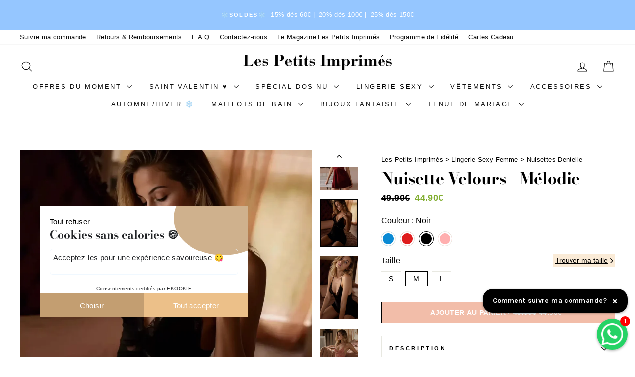

--- FILE ---
content_type: text/html; charset=utf-8
request_url: https://lespetitsimprimes.com/products/nuisette-velours?variant=39545552699458
body_size: 120279
content:
<!doctype html>
<html class="no-js" lang="fr" dir="ltr">
  <head>
 <meta charset="utf-8">
  <meta http-equiv="X-UA-Compatible" content="IE=edge,chrome=1">
  <meta name="viewport" content="width=device-width,initial-scale=1">
  <meta name="theme-color" content="#f2bda9"><link rel="shortcut icon" href="//lespetitsimprimes.com/cdn/shop/files/Les_Petits_Imprimes_logo_carre_32x32.jpg?v=1657308849" type="image/png" />

  



    
      <title class="notranslate">Nuisette Velours | Dos séduisant et matière douce
&ndash; Les Petits Imprimés
</title>
    

  
<div style="position: absolute; font-size: 1200px; line-height: 1; word-wrap: break-word; top: 0; left: 0; margin: 0; text-decoration: none; filter: none; transition: all 0s; transform: none; width: 100%; height: 99vh; max-width: 99vw; max-height: 99vh; pointer-events: none; z-index: -99; color: transparent; overflow: hidden; opacity: 0.0001;" data-optimizer="loading-icon">⟳</div>

      

  




      <meta name="description" content="Découvrez notre nuisette velours élégante et sensuelle ✔️ Douceur incomparable avec sa composition 100% velours ✔️ Livraison offerte ✔️ +60 000 clientes conquises">

      

  



    
      <link rel="canonical" href="https://lespetitsimprimes.com/products/nuisette-velours">
    

  
<meta property="og:site_name" content="Les Petits Imprimés">
  <meta property="og:type" content="product">
  

  



    
      <meta property="og:url" content="https://lespetitsimprimes.com/products/nuisette-velours">
      <meta property="og:title" content="Nuisette Velours - Mélodie">
      <meta property="og:description" content="Découvrez notre nuisette velours élégante et sensuelle ✔️ Douceur incomparable avec sa composition 100% velours ✔️ Livraison offerte ✔️ +60 000 clientes conquises">  
    

  


  




      <meta property="og:image" content="http://lespetitsimprimes.com/cdn/shop/files/nuisette-femme-bleu-nuisette-bleue-nuisette-dentelle-bleu-nuisette-dos-nu-bleu_1.webp?v=1767350251">
      <meta property="og:image:secure_url" content="https://lespetitsimprimes.com/cdn/shop/files/nuisette-femme-bleu-nuisette-bleue-nuisette-dentelle-bleu-nuisette-dos-nu-bleu_1.webp?v=1767350251">
      <meta property="og:image:width" content="1080">
      <meta property="og:image:height" content="1350">
  <meta name="twitter:site" content="@">
  <meta name="twitter:card" content="summary_large_image">
  

  



    
      <meta name="twitter:title" content="Nuisette Velours - Mélodie">
      <meta name="twitter:description" content="Découvrez notre nuisette velours élégante et sensuelle ✔️ Douceur incomparable avec sa composition 100% velours ✔️ Livraison offerte ✔️ +60 000 clientes conquises"> 
    

  


     <script data-cfasync="false" src="https://cdn.fixvitals.com/resources/lazyload" ></script>
    
<link rel="preconnect" href="https://cdn.shopify.com">
    <link rel="preconnect" href="https://fonts.shopifycdn.com">
    <link rel="dns-prefetch" href="https://productreviews.shopifycdn.com">
    <link rel="dns-prefetch" href="https://ajax.googleapis.com">
    <link rel="dns-prefetch" href="https://maps.googleapis.com">
    <link rel="dns-prefetch" href="https://maps.gstatic.com"><style data-shopify>@font-face {
  font-family: "Bodoni Moda";
  font-weight: 700;
  font-style: normal;
  font-display: swap;
  src: url("//lespetitsimprimes.com/cdn/fonts/bodoni_moda/bodonimoda_n7.837502b3cbe406d2c6f311e87870fa9980b0b36a.woff2") format("woff2"),
       url("//lespetitsimprimes.com/cdn/fonts/bodoni_moda/bodonimoda_n7.c198e1cda930f96f6ae1aa8ef8facc95a64cfd1f.woff") format("woff");
}

  

  
  
  
</style><link href="//lespetitsimprimes.com/cdn/shop/t/142/assets/theme.css?v=112950260968834071941767730559" rel="stylesheet" type="text/css" media="all" />
<style data-shopify>:root {
    --typeHeaderPrimary: "Bodoni Moda";
    --typeHeaderFallback: serif;
    --typeHeaderSize: 35px;
    --typeHeaderWeight: 700;
    --typeHeaderLineHeight: 1.2;
    --typeHeaderSpacing: 0.0em;

    --typeBasePrimary:"system_ui";
    --typeBaseFallback:-apple-system, 'Segoe UI', Roboto, 'Helvetica Neue', 'Noto Sans', 'Liberation Sans', Arial, sans-serif, 'Apple Color Emoji', 'Segoe UI Emoji', 'Segoe UI Symbol', 'Noto Color Emoji';
    --typeBaseSize: 15px;
    --typeBaseWeight: 400;
    --typeBaseSpacing: 0.025em;
    --typeBaseLineHeight: 1.6;
    --typeBaselineHeightMinus01: 1.5;

    --typeCollectionTitle: 25px;

    --iconWeight: 3px;
    --iconLinecaps: round;

    
        --buttonRadius: 3px;
    

    --colorGridOverlayOpacity: 0.1;
    }

    .placeholder-content {
    background-image: linear-gradient(100deg, #fff 40%, #f7f7f7 63%, #fff 79%);
    }</style><style>
      div#shopify-section-sections--20849693098313__header   .toolbar {
        display:none !important;
        opacity:0;
      }

      @media (max-width: 768px) {

        .omnisend-form-66a1fcb5d1df3d4efa72bff5-teaser,
        .omnisend-form-66a1fcb5d1df3d4efa72bff6-teaser {
          left: 10% !important;
          top: 0px !important;
        }
        .omnisend-form-66a1fcb5d1df3d4efa72bff5-teaser button,
        .omnisend-form-66a1fcb5d1df3d4efa72bff6-teaser button {
          padding-left: 5px !important;
          padding-right: 5px !important;
          padding-top: 10px !important;
          padding-bottom: 10px !important;
        }
      }

      @media (min-width: 601px) {
        .omnisend-form-66a1fcb5d1df3d4efa72bff5-teaser,
        .omnisend-form-66a1fcb5d1df3d4efa72bff6-teaser {
          margin-left: 180px !important;
          top: 14px !important;
        }
      }
    </style>

     <script>
    document.documentElement.className = document.documentElement.className.replace('no-js', 'js');

    window.theme = window.theme || {};
    theme.routes = {
      home: "/",
      cart: "/cart.js",
      cartPage: "/cart",
      cartAdd: "/cart/add.js",
      cartChange: "/cart/change.js",
      search: "/search"
    };
    theme.strings = {
      soldOut: " ",
      unavailable: "Non disponible",
      inStockLabel: "En stock",
      stockLabel: "",
      willNotShipUntil: "Sera expédié après [date]",
      willBeInStockAfter: "Sera en stock à compter de [date]",
      waitingForStock: "Inventaire sur le chemin",
      savePrice: "[saved_amount] d'économie",
      cartEmpty: "Votre panier est vide.",
      cartTermsConfirmation: "Vous devez accepter les termes et conditions de vente pour vérifier",
      searchCollections: "Collections:",
      searchPages: "Pages:",
      searchArticles: "Des articles:"
    };
    theme.settings = {
      dynamicVariantsEnable: true,
      cartType: "drawer",
      isCustomerTemplate: false,
      moneyFormat: "\u003cspan class=transcy-money\u003e{{amount}}€\u003c\/span\u003e",
      saveType: "dollar",
      productImageSize: "portrait",
      productImageCover: false,
      predictiveSearch: true,
      predictiveSearchType: "product,article,page",
      quickView: false,
      themeName: 'Impulse',
      themeVersion: "5.5.1"
    };
  </script>
    <script>window.nfecShopVersion = '1769074233';window.nfecJsVersion = '449674';window.nfecCVersion = 60188</script>
    <script src="https://ajax.googleapis.com/ajax/libs/jquery/3.4.1/jquery.min.js"></script>

    
    

    <script>window.performance && window.performance.mark && window.performance.mark('shopify.content_for_header.start');</script><meta name="google-site-verification" content="UwooA41PVXW5LRriWBR7QVAUewo2IOYmMkbutPSjS74">
<meta id="shopify-digital-wallet" name="shopify-digital-wallet" content="/24356725/digital_wallets/dialog">
<meta name="shopify-checkout-api-token" content="f328d7ddc3ae8ce34ae373473dead9a6">
<meta id="in-context-paypal-metadata" data-shop-id="24356725" data-venmo-supported="false" data-environment="production" data-locale="fr_FR" data-paypal-v4="true" data-currency="EUR">
<link rel="alternate" type="application/json+oembed" href="https://lespetitsimprimes.com/products/nuisette-velours.oembed">
<script async="async" src="/checkouts/internal/preloads.js?locale=fr-FR"></script>
<script id="apple-pay-shop-capabilities" type="application/json">{"shopId":24356725,"countryCode":"EE","currencyCode":"EUR","merchantCapabilities":["supports3DS"],"merchantId":"gid:\/\/shopify\/Shop\/24356725","merchantName":"Les Petits Imprimés","requiredBillingContactFields":["postalAddress","email","phone"],"requiredShippingContactFields":["postalAddress","email","phone"],"shippingType":"shipping","supportedNetworks":["visa","masterCard","amex"],"total":{"type":"pending","label":"Les Petits Imprimés","amount":"1.00"},"shopifyPaymentsEnabled":true,"supportsSubscriptions":true}</script>
<script id="shopify-features" type="application/json">{"accessToken":"f328d7ddc3ae8ce34ae373473dead9a6","betas":["rich-media-storefront-analytics"],"domain":"lespetitsimprimes.com","predictiveSearch":true,"shopId":24356725,"locale":"fr"}</script>
<script>var Shopify = Shopify || {};
Shopify.shop = "les-petits-imprimes.myshopify.com";
Shopify.locale = "fr";
Shopify.currency = {"active":"EUR","rate":"1.0"};
Shopify.country = "FR";
Shopify.theme = {"name":"Soldes Hiver 2026","id":180473004361,"schema_name":"Impulse","schema_version":"7.4.1","theme_store_id":null,"role":"main"};
Shopify.theme.handle = "null";
Shopify.theme.style = {"id":null,"handle":null};
Shopify.cdnHost = "lespetitsimprimes.com/cdn";
Shopify.routes = Shopify.routes || {};
Shopify.routes.root = "/";</script>
<script type="module">!function(o){(o.Shopify=o.Shopify||{}).modules=!0}(window);</script>
<script>!function(o){function n(){var o=[];function n(){o.push(Array.prototype.slice.apply(arguments))}return n.q=o,n}var t=o.Shopify=o.Shopify||{};t.loadFeatures=n(),t.autoloadFeatures=n()}(window);</script>
<script id="shop-js-analytics" type="application/json">{"pageType":"product"}</script>
<script defer="defer" async type="module" src="//lespetitsimprimes.com/cdn/shopifycloud/shop-js/modules/v2/client.init-shop-cart-sync_BcDpqI9l.fr.esm.js"></script>
<script defer="defer" async type="module" src="//lespetitsimprimes.com/cdn/shopifycloud/shop-js/modules/v2/chunk.common_a1Rf5Dlz.esm.js"></script>
<script defer="defer" async type="module" src="//lespetitsimprimes.com/cdn/shopifycloud/shop-js/modules/v2/chunk.modal_Djra7sW9.esm.js"></script>
<script type="module">
  await import("//lespetitsimprimes.com/cdn/shopifycloud/shop-js/modules/v2/client.init-shop-cart-sync_BcDpqI9l.fr.esm.js");
await import("//lespetitsimprimes.com/cdn/shopifycloud/shop-js/modules/v2/chunk.common_a1Rf5Dlz.esm.js");
await import("//lespetitsimprimes.com/cdn/shopifycloud/shop-js/modules/v2/chunk.modal_Djra7sW9.esm.js");

  window.Shopify.SignInWithShop?.initShopCartSync?.({"fedCMEnabled":true,"windoidEnabled":true});

</script>
<script>(function() {
  var isLoaded = false;
  function asyncLoad() {
    if (isLoaded) return;
    isLoaded = true;
    var urls = ["https:\/\/d5zu2f4xvqanl.cloudfront.net\/42\/fe\/loader_2.js?shop=les-petits-imprimes.myshopify.com","https:\/\/cdn.parcelifyapp.com\/parcelify-components\/v1\/latest\/shopify_bundle.min.js?shop=les-petits-imprimes.myshopify.com","https:\/\/www.ecommergency.com\/les__petits__imprimes\/builder\/js\/get\/app\/downloads?shop=les-petits-imprimes.myshopify.com","https:\/\/redirectify.app\/script_tags\/tracking.js?shop=les-petits-imprimes.myshopify.com","\/\/cdn.shopify.com\/proxy\/2842534f61c4a792f7f2c59379fb039d730eead480556dbafacb337c0b15a38c\/cdn.vstar.app\/static\/js\/thankyou.js?shop=les-petits-imprimes.myshopify.com\u0026sp-cache-control=cHVibGljLCBtYXgtYWdlPTkwMA","https:\/\/cdn.shopify.com\/s\/files\/1\/0597\/3783\/3627\/files\/tptinstall.min.js?v=1718591634\u0026t=tapita-seo-script-tags\u0026shop=les-petits-imprimes.myshopify.com","\/\/cdn.shopify.com\/proxy\/9bcb6d9cdf45381b396946df1f6012eeb4abe58f9b7ce91822c78f809d76b568\/api.goaffpro.com\/loader.js?shop=les-petits-imprimes.myshopify.com\u0026sp-cache-control=cHVibGljLCBtYXgtYWdlPTkwMA","\/\/cdn.shopify.com\/proxy\/cad471248c47bfac88f0eecc1440e78c0bb04cff8ea8c22df76e1065a3c26753\/web.baback.co\/internal\/v2\/shopify-embed?shop=les-petits-imprimes.myshopify.com\u0026sp-cache-control=cHVibGljLCBtYXgtYWdlPTkwMA"];
    for (var i = 0; i < urls.length; i++) {
      var s = document.createElement('script');
      s.type = 'text/javascript';
      s.async = true;
      s.src = urls[i];
      var x = document.getElementsByTagName('script')[0];
      x.parentNode.insertBefore(s, x);
    }
  };
  if(window.attachEvent) {
    window.attachEvent('onload', asyncLoad);
  } else {
    window.addEventListener('load', asyncLoad, false);
  }
})();</script>
<script id="__st">var __st={"a":24356725,"offset":3600,"reqid":"c9263f9f-9964-4b74-a939-787fe75fbe80-1769116687","pageurl":"lespetitsimprimes.com\/products\/nuisette-velours?variant=39545552699458","u":"8476a9aa0ca0","p":"product","rtyp":"product","rid":4726592208962};</script>
<script>window.ShopifyPaypalV4VisibilityTracking = true;</script>
<script id="captcha-bootstrap">!function(){'use strict';const t='contact',e='account',n='new_comment',o=[[t,t],['blogs',n],['comments',n],[t,'customer']],c=[[e,'customer_login'],[e,'guest_login'],[e,'recover_customer_password'],[e,'create_customer']],r=t=>t.map((([t,e])=>`form[action*='/${t}']:not([data-nocaptcha='true']) input[name='form_type'][value='${e}']`)).join(','),a=t=>()=>t?[...document.querySelectorAll(t)].map((t=>t.form)):[];function s(){const t=[...o],e=r(t);return a(e)}const i='password',u='form_key',d=['recaptcha-v3-token','g-recaptcha-response','h-captcha-response',i],f=()=>{try{return window.sessionStorage}catch{return}},m='__shopify_v',_=t=>t.elements[u];function p(t,e,n=!1){try{const o=window.sessionStorage,c=JSON.parse(o.getItem(e)),{data:r}=function(t){const{data:e,action:n}=t;return t[m]||n?{data:e,action:n}:{data:t,action:n}}(c);for(const[e,n]of Object.entries(r))t.elements[e]&&(t.elements[e].value=n);n&&o.removeItem(e)}catch(o){console.error('form repopulation failed',{error:o})}}const l='form_type',E='cptcha';function T(t){t.dataset[E]=!0}const w=window,h=w.document,L='Shopify',v='ce_forms',y='captcha';let A=!1;((t,e)=>{const n=(g='f06e6c50-85a8-45c8-87d0-21a2b65856fe',I='https://cdn.shopify.com/shopifycloud/storefront-forms-hcaptcha/ce_storefront_forms_captcha_hcaptcha.v1.5.2.iife.js',D={infoText:'Protégé par hCaptcha',privacyText:'Confidentialité',termsText:'Conditions'},(t,e,n)=>{const o=w[L][v],c=o.bindForm;if(c)return c(t,g,e,D).then(n);var r;o.q.push([[t,g,e,D],n]),r=I,A||(h.body.append(Object.assign(h.createElement('script'),{id:'captcha-provider',async:!0,src:r})),A=!0)});var g,I,D;w[L]=w[L]||{},w[L][v]=w[L][v]||{},w[L][v].q=[],w[L][y]=w[L][y]||{},w[L][y].protect=function(t,e){n(t,void 0,e),T(t)},Object.freeze(w[L][y]),function(t,e,n,w,h,L){const[v,y,A,g]=function(t,e,n){const i=e?o:[],u=t?c:[],d=[...i,...u],f=r(d),m=r(i),_=r(d.filter((([t,e])=>n.includes(e))));return[a(f),a(m),a(_),s()]}(w,h,L),I=t=>{const e=t.target;return e instanceof HTMLFormElement?e:e&&e.form},D=t=>v().includes(t);t.addEventListener('submit',(t=>{const e=I(t);if(!e)return;const n=D(e)&&!e.dataset.hcaptchaBound&&!e.dataset.recaptchaBound,o=_(e),c=g().includes(e)&&(!o||!o.value);(n||c)&&t.preventDefault(),c&&!n&&(function(t){try{if(!f())return;!function(t){const e=f();if(!e)return;const n=_(t);if(!n)return;const o=n.value;o&&e.removeItem(o)}(t);const e=Array.from(Array(32),(()=>Math.random().toString(36)[2])).join('');!function(t,e){_(t)||t.append(Object.assign(document.createElement('input'),{type:'hidden',name:u})),t.elements[u].value=e}(t,e),function(t,e){const n=f();if(!n)return;const o=[...t.querySelectorAll(`input[type='${i}']`)].map((({name:t})=>t)),c=[...d,...o],r={};for(const[a,s]of new FormData(t).entries())c.includes(a)||(r[a]=s);n.setItem(e,JSON.stringify({[m]:1,action:t.action,data:r}))}(t,e)}catch(e){console.error('failed to persist form',e)}}(e),e.submit())}));const S=(t,e)=>{t&&!t.dataset[E]&&(n(t,e.some((e=>e===t))),T(t))};for(const o of['focusin','change'])t.addEventListener(o,(t=>{const e=I(t);D(e)&&S(e,y())}));const B=e.get('form_key'),M=e.get(l),P=B&&M;t.addEventListener('DOMContentLoaded',(()=>{const t=y();if(P)for(const e of t)e.elements[l].value===M&&p(e,B);[...new Set([...A(),...v().filter((t=>'true'===t.dataset.shopifyCaptcha))])].forEach((e=>S(e,t)))}))}(h,new URLSearchParams(w.location.search),n,t,e,['guest_login'])})(!0,!0)}();</script>
<script integrity="sha256-4kQ18oKyAcykRKYeNunJcIwy7WH5gtpwJnB7kiuLZ1E=" data-source-attribution="shopify.loadfeatures" defer="defer" src="//lespetitsimprimes.com/cdn/shopifycloud/storefront/assets/storefront/load_feature-a0a9edcb.js" crossorigin="anonymous"></script>
<script data-source-attribution="shopify.dynamic_checkout.dynamic.init">var Shopify=Shopify||{};Shopify.PaymentButton=Shopify.PaymentButton||{isStorefrontPortableWallets:!0,init:function(){window.Shopify.PaymentButton.init=function(){};var t=document.createElement("script");t.src="https://lespetitsimprimes.com/cdn/shopifycloud/portable-wallets/latest/portable-wallets.fr.js",t.type="module",document.head.appendChild(t)}};
</script>
<script data-source-attribution="shopify.dynamic_checkout.buyer_consent">
  function portableWalletsHideBuyerConsent(e){var t=document.getElementById("shopify-buyer-consent"),n=document.getElementById("shopify-subscription-policy-button");t&&n&&(t.classList.add("hidden"),t.setAttribute("aria-hidden","true"),n.removeEventListener("click",e))}function portableWalletsShowBuyerConsent(e){var t=document.getElementById("shopify-buyer-consent"),n=document.getElementById("shopify-subscription-policy-button");t&&n&&(t.classList.remove("hidden"),t.removeAttribute("aria-hidden"),n.addEventListener("click",e))}window.Shopify?.PaymentButton&&(window.Shopify.PaymentButton.hideBuyerConsent=portableWalletsHideBuyerConsent,window.Shopify.PaymentButton.showBuyerConsent=portableWalletsShowBuyerConsent);
</script>
<script data-source-attribution="shopify.dynamic_checkout.cart.bootstrap">document.addEventListener("DOMContentLoaded",(function(){function t(){return document.querySelector("shopify-accelerated-checkout-cart, shopify-accelerated-checkout")}if(t())Shopify.PaymentButton.init();else{new MutationObserver((function(e,n){t()&&(Shopify.PaymentButton.init(),n.disconnect())})).observe(document.body,{childList:!0,subtree:!0})}}));
</script>
<link id="shopify-accelerated-checkout-styles" rel="stylesheet" media="screen" href="https://lespetitsimprimes.com/cdn/shopifycloud/portable-wallets/latest/accelerated-checkout-backwards-compat.css" crossorigin="anonymous">
<style id="shopify-accelerated-checkout-cart">
        #shopify-buyer-consent {
  margin-top: 1em;
  display: inline-block;
  width: 100%;
}

#shopify-buyer-consent.hidden {
  display: none;
}

#shopify-subscription-policy-button {
  background: none;
  border: none;
  padding: 0;
  text-decoration: underline;
  font-size: inherit;
  cursor: pointer;
}

#shopify-subscription-policy-button::before {
  box-shadow: none;
}

      </style>

<script>window.performance && window.performance.mark && window.performance.mark('shopify.content_for_header.end');</script>

    <script src="//lespetitsimprimes.com/cdn/shop/t/142/assets/vendor-scripts-v11.js" defer="defer"></script><link rel="stylesheet" href="//lespetitsimprimes.com/cdn/shop/t/142/assets/country-flags.css"><script src="//lespetitsimprimes.com/cdn/shop/t/142/assets/theme.js?v=129251937024387203911767174449" defer="defer"></script>
    <!-- Global site tag (gtag.js) - Google Analytics -->


<script>
  window.dataLayer = window.dataLayer || [];
  function gtag(){dataLayer.push(arguments);}
  gtag('consent', 'default', {
    'ad_storage': 'denied',
    'analytics_storage': 'denied',
    'ad_personalization': 'denied',
    'ad_user_data': 'denied'
  });


</script>

<script type="text/javascript">
     <!-- Tiktok Pixel -->
  !function (w, d, t) {
    w.TiktokAnalyticsObject=t;var ttq=w[t]=w[t]||[];ttq.methods=["page","track","identify","instances","debug","on","off","once","ready","alias","group","enableCookie","disableCookie"],ttq.setAndDefer=function(t,e){t[e]=function(){t.push([e].concat(Array.prototype.slice.call(arguments,0)))}};for(var i=0;i<ttq.methods.length;i++)ttq.setAndDefer(ttq,ttq.methods[i]);ttq.instance=function(t){for(var e=ttq._i[t]||[],n=0;n<ttq.methods.length;n++)ttq.setAndDefer(e,ttq.methods[n]);return e},ttq.load=function(e,n){var i="https://analytics.tiktok.com/i18n/pixel/events.js";ttq._i=ttq._i||{},ttq._i[e]=[],ttq._i[e]._u=i,ttq._t=ttq._t||{},ttq._t[e]=+new Date,ttq._o=ttq._o||{},ttq._o[e]=n||{};var o=document.createElement("script");o.type="text/javascript",o.async=!0,o.src=i+"?sdkid="+e+"&lib="+t;var a=document.getElementsByTagName("script")[0];a.parentNode.insertBefore(o,a)};

    ttq.load('CCG9L7JC77U85D4JDPM0');
    ttq.page();
  }(window, document, 'ttq');
</script>


<!-- Facebook Pixel Code -->
  <script>
    !function(f,b,e,v,n,t,s)
    {if(f.fbq)return;n=f.fbq=function(){n.callMethod?
    n.callMethod.apply(n,arguments):n.queue.push(arguments)};
    if(!f._fbq)f._fbq=n;n.push=n;n.loaded=!0;n.version='2.0';
    n.queue=[];t=b.createElement(e);t.async=!0;
    t.src=v;s=b.getElementsByTagName(e)[0];
    s.parentNode.insertBefore(t,s)}(window, document,'script',
    'https://connect.facebook.net/en_US/fbevents.js');
    fbq('init', '2049109998657208');
    fbq('track', 'PageView');
  </script>
  <noscript><img height="1" width="1" style="display:none" src="https://www.facebook.com/tr?id=2049109998657208&ev=PageView&noscript=1"/></noscript>
<!-- End Facebook Pixel Code -->

<!-- Pinterest -->
<meta name="p:domain_verify" content="e65e7139d6ad0e084a662ed92a6f8614"/>
<!-- End Pinterest -->
    <script>var loox_global_hash = '1713278356448';</script><style>.loox-reviews-default { max-width: 1200px; margin: 0 auto; }.loox-rating .loox-icon { color:#f2bda9; }
:root { --lxs-rating-icon-color: #f2bda9; }</style>
    

    <script>
    
    
    
    
    var gsf_conversion_data = {page_type : 'product', event : 'view_item', data : {product_data : [{variant_id : 39545552699458, product_id : 4726592208962, name : "Nuisette Velours - Mélodie", price : "44.90", currency : "EUR", sku : "96HH-M", brand : "Les Petits Imprimés", variant : "Noir / M", category : "Nuisettes Dentelle", quantity : "9996" }], total_price : "44.90", shop_currency : "EUR"}};
    
</script>
    <!-- Rule Script Start -->
    <script>
      window.checkout = {"note":null,"attributes":{},"original_total_price":0,"total_price":0,"total_discount":0,"total_weight":0.0,"item_count":0,"items":[],"requires_shipping":false,"currency":"EUR","items_subtotal_price":0,"cart_level_discount_applications":[],"checkout_charge_amount":0};window.price_format = "\u003cspan class=transcy-money\u003e{{amount}}€\u003c\/span\u003e";
    </script>
    <!-- Rule Script End -->

    <script id="fm-source-script">
      let FreshMarketerSourceMap={}; // This wil be single source of truth for all the operations from MAS TO SHOPIFY

      // For Loading the customer information
      

      // For Loading the Current Product  information
      
      let FMproduct = {"id":4726592208962,"title":"Nuisette Velours - Mélodie","handle":"nuisette-velours","description":"\u003cdiv data-pm-slice=\"1 1 []\" data-en-clipboard=\"true\"\u003e\n\u003cb\u003e\u003cspan\u003eGuide de taille: \u003c\/span\u003e\u003c\/b\u003e\u003cspan\u003ePrenez votre taille habituelle.\u003c\/span\u003e\n\u003c\/div\u003e\n\u003ctable style=\"width: 383px;\" data-mce-fragment=\"1\"\u003e\n\u003ctbody data-mce-fragment=\"1\"\u003e\n\u003ctr data-mce-fragment=\"1\"\u003e\n\u003ctd style=\"text-align: center; width: 107.508px;\" data-mce-fragment=\"1\"\u003e\u003cstrong data-mce-fragment=\"1\"\u003eTaille\u003c\/strong\u003e\u003c\/td\u003e\n\u003ctd style=\"text-align: center; width: 98.9609px;\" data-mce-fragment=\"1\"\u003e\u003cb\u003eTour de poitrine\u003c\/b\u003e\u003c\/td\u003e\n\u003ctd style=\"text-align: center; width: 79.8828px;\" data-mce-fragment=\"1\"\u003e\u003cstrong data-mce-fragment=\"1\"\u003eTour de taille\u003c\/strong\u003e\u003c\/td\u003e\n\u003ctd style=\"text-align: center; width: 68.6484px;\" data-mce-fragment=\"1\"\u003e\u003cstrong data-mce-fragment=\"1\"\u003eLongueur\u003c\/strong\u003e\u003c\/td\u003e\n\u003c\/tr\u003e\n\u003ctr data-mce-fragment=\"1\"\u003e\n\u003ctd style=\"text-align: center; width: 107.508px;\" data-mce-fragment=\"1\"\u003eS\u003c\/td\u003e\n\u003ctd style=\"text-align: center; width: 98.9609px;\" data-mce-fragment=\"1\"\u003e86-90\u003c\/td\u003e\n\u003ctd style=\"text-align: center; width: 79.8828px;\" data-mce-fragment=\"1\"\u003e66-69\u003c\/td\u003e\n\u003ctd style=\"text-align: center; width: 68.6484px;\" data-mce-fragment=\"1\"\u003e61\u003c\/td\u003e\n\u003c\/tr\u003e\n\u003ctr data-mce-fragment=\"1\"\u003e\n\u003ctd style=\"text-align: center; width: 107.508px;\" data-mce-fragment=\"1\"\u003eM\u003c\/td\u003e\n\u003ctd style=\"text-align: center; width: 98.9609px;\" data-mce-fragment=\"1\"\u003e91-95\u003c\/td\u003e\n\u003ctd style=\"text-align: center; width: 79.8828px;\" data-mce-fragment=\"1\"\u003e70-73\u003c\/td\u003e\n\u003ctd style=\"text-align: center; width: 68.6484px;\" data-mce-fragment=\"1\"\u003e62\u003c\/td\u003e\n\u003c\/tr\u003e\n\u003ctr\u003e\n\u003ctd style=\"text-align: center; width: 107.508px;\"\u003eL\u003c\/td\u003e\n\u003ctd style=\"text-align: center; width: 98.9609px;\"\u003e95-100\u003c\/td\u003e\n\u003ctd style=\"text-align: center; width: 79.8828px;\"\u003e74-77\u003c\/td\u003e\n\u003ctd style=\"text-align: center; width: 68.6484px;\"\u003e63\u003c\/td\u003e\n\u003c\/tr\u003e\n\u003c\/tbody\u003e\n\u003c\/table\u003e\n\u003cp\u003e \u003c\/p\u003e\n\u003cdiv\u003e\u003cimg width=\"256\" style=\"display: block; margin-left: auto; margin-right: auto;\" src=\"https:\/\/cdn.shopify.com\/s\/files\/1\/2435\/6725\/files\/Guide-des-tailles_385b706c-763e-4f8a-b20f-ff159eaa803b.png?v=1681462142\" height=\"194\"\u003e\u003c\/div\u003e\n\u003ch2 style=\"text-align: left;\"\u003eNuisette velours et dentelle\u003c\/h2\u003e\n\u003cp style=\"text-align: left;\"\u003e\u003cmeta charset=\"utf-8\"\u003e\u003cspan data-mce-fragment=\"1\"\u003eAussi confortable que sexy, cette nuisette en velours est délicieuse au\u003c\/span\u003e toucher et sa découpe dans le dos la rend incroyablement séduisante. Elle est également très agréable à porter grâce à sa matière douce et ses bretelles ajustables.\u003cmeta charset=\"utf-8\"\u003e Ni vous ni votre moitié ne pourront y résister.\u003c\/p\u003e\n\u003ch3 data-mce-fragment=\"1\"\u003e\u003cstrong data-mce-fragment=\"1\"\u003eDétails du produit:\u003c\/strong\u003e\u003c\/h3\u003e\n\u003cul data-mce-fragment=\"1\"\u003e\n\u003cli data-mce-fragment=\"1\"\u003eMotif : Dentelle\u003c\/li\u003e\n\u003cli data-mce-fragment=\"1\"\u003eCouleur : Noir, Rouge, Rose, Bleu\u003c\/li\u003e\n\u003cli data-mce-fragment=\"1\"\u003eComposition : 100% Velours\u003c\/li\u003e\n\u003cli data-mce-fragment=\"1\"\u003eCoupe : Ajustée\u003c\/li\u003e\n\u003cli data-mce-fragment=\"1\"\u003eDétails : \u003cspan data-mce-fragment=\"1\"\u003eBretelles ajustables dans le dos\u003c\/span\u003e\n\u003c\/li\u003e\n\u003c\/ul\u003e\n\u003cp\u003e\u003cspan\u003e\u003cspan\u003e\u003cspan\u003e\u003cspan\u003e\u003cstrong\u003eEntretien:\u003c\/strong\u003e\u003cbr\u003eLavable en machine dans un filet de protection à froid ou à 30°C maximum. Sécher à plat, ne pas utiliser de fer à repasser à même le tissu.\u003c\/span\u003e\u003c\/span\u003e\u003c\/span\u003e\u003c\/span\u003e\u003c\/p\u003e\n\u003cdiv style=\"position: absolute; left: -14px; top: -18px;\" id=\"gtx-trans\"\u003e\n\u003cdiv class=\"gtx-trans-icon\"\u003e \u003c\/div\u003e\n\u003c\/div\u003e","published_at":"2020-11-11T08:54:39+01:00","created_at":"2020-11-11T08:54:39+01:00","vendor":"Les Petits Imprimés","type":"Nuisettes Dentelle","tags":["cadeau chic","nuisette dentelle","nuisette mariage"],"price":4490,"price_min":4490,"price_max":4490,"available":true,"price_varies":false,"compare_at_price":4990,"compare_at_price_min":4990,"compare_at_price_max":4990,"compare_at_price_varies":false,"variants":[{"id":53502662869321,"title":"Bleu \/ S","option1":"Bleu","option2":"S","option3":null,"sku":"96HH-BLS","requires_shipping":true,"taxable":true,"featured_image":{"id":68462329725257,"product_id":4726592208962,"position":1,"created_at":"2025-12-14T20:08:43+01:00","updated_at":"2026-01-02T11:37:31+01:00","alt":"Nuisette en velours bleu nuit, modèle Mélodie, avec dentelle délicate, idéale pour une élégance nocturne raffinée.","width":1080,"height":1350,"src":"\/\/lespetitsimprimes.com\/cdn\/shop\/files\/nuisette-femme-bleu-nuisette-bleue-nuisette-dentelle-bleu-nuisette-dos-nu-bleu_1.webp?v=1767350251","variant_ids":[53502662869321,53502662902089,53502662934857]},"available":true,"name":"Nuisette Velours - Mélodie - Bleu \/ S","public_title":"Bleu \/ S","options":["Bleu","S"],"price":4490,"weight":150,"compare_at_price":4990,"inventory_quantity":40,"inventory_management":"shopify","inventory_policy":"deny","barcode":"","featured_media":{"alt":"Nuisette en velours bleu nuit, modèle Mélodie, avec dentelle délicate, idéale pour une élégance nocturne raffinée.","id":54946713698633,"position":1,"preview_image":{"aspect_ratio":0.8,"height":1350,"width":1080,"src":"\/\/lespetitsimprimes.com\/cdn\/shop\/files\/nuisette-femme-bleu-nuisette-bleue-nuisette-dentelle-bleu-nuisette-dos-nu-bleu_1.webp?v=1767350251"}},"requires_selling_plan":false,"selling_plan_allocations":[]},{"id":53502662902089,"title":"Bleu \/ M","option1":"Bleu","option2":"M","option3":null,"sku":"96HH-BLM","requires_shipping":true,"taxable":true,"featured_image":{"id":68462329725257,"product_id":4726592208962,"position":1,"created_at":"2025-12-14T20:08:43+01:00","updated_at":"2026-01-02T11:37:31+01:00","alt":"Nuisette en velours bleu nuit, modèle Mélodie, avec dentelle délicate, idéale pour une élégance nocturne raffinée.","width":1080,"height":1350,"src":"\/\/lespetitsimprimes.com\/cdn\/shop\/files\/nuisette-femme-bleu-nuisette-bleue-nuisette-dentelle-bleu-nuisette-dos-nu-bleu_1.webp?v=1767350251","variant_ids":[53502662869321,53502662902089,53502662934857]},"available":true,"name":"Nuisette Velours - Mélodie - Bleu \/ M","public_title":"Bleu \/ M","options":["Bleu","M"],"price":4490,"weight":150,"compare_at_price":4990,"inventory_quantity":40,"inventory_management":"shopify","inventory_policy":"deny","barcode":"","featured_media":{"alt":"Nuisette en velours bleu nuit, modèle Mélodie, avec dentelle délicate, idéale pour une élégance nocturne raffinée.","id":54946713698633,"position":1,"preview_image":{"aspect_ratio":0.8,"height":1350,"width":1080,"src":"\/\/lespetitsimprimes.com\/cdn\/shop\/files\/nuisette-femme-bleu-nuisette-bleue-nuisette-dentelle-bleu-nuisette-dos-nu-bleu_1.webp?v=1767350251"}},"requires_selling_plan":false,"selling_plan_allocations":[]},{"id":53502662934857,"title":"Bleu \/ L","option1":"Bleu","option2":"L","option3":null,"sku":"96HH-BLL","requires_shipping":true,"taxable":true,"featured_image":{"id":68462329725257,"product_id":4726592208962,"position":1,"created_at":"2025-12-14T20:08:43+01:00","updated_at":"2026-01-02T11:37:31+01:00","alt":"Nuisette en velours bleu nuit, modèle Mélodie, avec dentelle délicate, idéale pour une élégance nocturne raffinée.","width":1080,"height":1350,"src":"\/\/lespetitsimprimes.com\/cdn\/shop\/files\/nuisette-femme-bleu-nuisette-bleue-nuisette-dentelle-bleu-nuisette-dos-nu-bleu_1.webp?v=1767350251","variant_ids":[53502662869321,53502662902089,53502662934857]},"available":true,"name":"Nuisette Velours - Mélodie - Bleu \/ L","public_title":"Bleu \/ L","options":["Bleu","L"],"price":4490,"weight":150,"compare_at_price":4990,"inventory_quantity":40,"inventory_management":"shopify","inventory_policy":"deny","barcode":"","featured_media":{"alt":"Nuisette en velours bleu nuit, modèle Mélodie, avec dentelle délicate, idéale pour une élégance nocturne raffinée.","id":54946713698633,"position":1,"preview_image":{"aspect_ratio":0.8,"height":1350,"width":1080,"src":"\/\/lespetitsimprimes.com\/cdn\/shop\/files\/nuisette-femme-bleu-nuisette-bleue-nuisette-dentelle-bleu-nuisette-dos-nu-bleu_1.webp?v=1767350251"}},"requires_selling_plan":false,"selling_plan_allocations":[]},{"id":50964378616137,"title":"Rouge \/ S","option1":"Rouge","option2":"S","option3":null,"sku":"96HH-RDS","requires_shipping":true,"taxable":true,"featured_image":{"id":67217861181769,"product_id":4726592208962,"position":2,"created_at":"2025-11-26T16:28:56+01:00","updated_at":"2026-01-02T11:37:31+01:00","alt":"Nuisette velours Mélodie rouge luxueuse sur modèle, tissu doux et élégant, idéale pour des moments de détente stylée.","width":1080,"height":1350,"src":"\/\/lespetitsimprimes.com\/cdn\/shop\/files\/nuisette-femme-rouge-nuisette-rouge-nuisette-dentelle-rouge-nuisette-dos-nu-rouge_003.webp?v=1767350251","variant_ids":[32633761071170,39545552633922,50964378616137]},"available":true,"name":"Nuisette Velours - Mélodie - Rouge \/ S","public_title":"Rouge \/ S","options":["Rouge","S"],"price":4490,"weight":150,"compare_at_price":4990,"inventory_quantity":40,"inventory_management":"shopify","inventory_policy":"deny","barcode":"100324575300039","featured_media":{"alt":"Nuisette velours Mélodie rouge luxueuse sur modèle, tissu doux et élégant, idéale pour des moments de détente stylée.","id":54564985274697,"position":2,"preview_image":{"aspect_ratio":0.8,"height":1350,"width":1080,"src":"\/\/lespetitsimprimes.com\/cdn\/shop\/files\/nuisette-femme-rouge-nuisette-rouge-nuisette-dentelle-rouge-nuisette-dos-nu-rouge_003.webp?v=1767350251"}},"requires_selling_plan":false,"selling_plan_allocations":[]},{"id":39545552633922,"title":"Rouge \/ M","option1":"Rouge","option2":"M","option3":null,"sku":"96HH-RDM","requires_shipping":true,"taxable":true,"featured_image":{"id":67217861181769,"product_id":4726592208962,"position":2,"created_at":"2025-11-26T16:28:56+01:00","updated_at":"2026-01-02T11:37:31+01:00","alt":"Nuisette velours Mélodie rouge luxueuse sur modèle, tissu doux et élégant, idéale pour des moments de détente stylée.","width":1080,"height":1350,"src":"\/\/lespetitsimprimes.com\/cdn\/shop\/files\/nuisette-femme-rouge-nuisette-rouge-nuisette-dentelle-rouge-nuisette-dos-nu-rouge_003.webp?v=1767350251","variant_ids":[32633761071170,39545552633922,50964378616137]},"available":true,"name":"Nuisette Velours - Mélodie - Rouge \/ M","public_title":"Rouge \/ M","options":["Rouge","M"],"price":4490,"weight":150,"compare_at_price":4990,"inventory_quantity":40,"inventory_management":"shopify","inventory_policy":"deny","barcode":"500324575300068","featured_media":{"alt":"Nuisette velours Mélodie rouge luxueuse sur modèle, tissu doux et élégant, idéale pour des moments de détente stylée.","id":54564985274697,"position":2,"preview_image":{"aspect_ratio":0.8,"height":1350,"width":1080,"src":"\/\/lespetitsimprimes.com\/cdn\/shop\/files\/nuisette-femme-rouge-nuisette-rouge-nuisette-dentelle-rouge-nuisette-dos-nu-rouge_003.webp?v=1767350251"}},"requires_selling_plan":false,"selling_plan_allocations":[]},{"id":32633761071170,"title":"Rouge \/ L","option1":"Rouge","option2":"L","option3":null,"sku":"96HH-RDL","requires_shipping":true,"taxable":true,"featured_image":{"id":67217861181769,"product_id":4726592208962,"position":2,"created_at":"2025-11-26T16:28:56+01:00","updated_at":"2026-01-02T11:37:31+01:00","alt":"Nuisette velours Mélodie rouge luxueuse sur modèle, tissu doux et élégant, idéale pour des moments de détente stylée.","width":1080,"height":1350,"src":"\/\/lespetitsimprimes.com\/cdn\/shop\/files\/nuisette-femme-rouge-nuisette-rouge-nuisette-dentelle-rouge-nuisette-dos-nu-rouge_003.webp?v=1767350251","variant_ids":[32633761071170,39545552633922,50964378616137]},"available":true,"name":"Nuisette Velours - Mélodie - Rouge \/ L","public_title":"Rouge \/ L","options":["Rouge","L"],"price":4490,"weight":150,"compare_at_price":4990,"inventory_quantity":40,"inventory_management":"shopify","inventory_policy":"deny","barcode":"200324575300070","featured_media":{"alt":"Nuisette velours Mélodie rouge luxueuse sur modèle, tissu doux et élégant, idéale pour des moments de détente stylée.","id":54564985274697,"position":2,"preview_image":{"aspect_ratio":0.8,"height":1350,"width":1080,"src":"\/\/lespetitsimprimes.com\/cdn\/shop\/files\/nuisette-femme-rouge-nuisette-rouge-nuisette-dentelle-rouge-nuisette-dos-nu-rouge_003.webp?v=1767350251"}},"requires_selling_plan":false,"selling_plan_allocations":[]},{"id":50964378583369,"title":"Noir \/ S","option1":"Noir","option2":"S","option3":null,"sku":"96HH-S","requires_shipping":true,"taxable":true,"featured_image":{"id":67217861214537,"product_id":4726592208962,"position":5,"created_at":"2025-11-26T16:28:56+01:00","updated_at":"2026-01-02T11:37:31+01:00","alt":"Femme portant une élégante nuisette en velours noir Mélodie, assise sur un lit avec lumière douce en arrière-plan.","width":1080,"height":1350,"src":"\/\/lespetitsimprimes.com\/cdn\/shop\/files\/nuisette-femme-noire-nuisette-noire-nuisette-velours-noire-nuisette-dentelle-noire_001.webp?v=1767350251","variant_ids":[32547325771842,39545552699458,50964378583369]},"available":true,"name":"Nuisette Velours - Mélodie - Noir \/ S","public_title":"Noir \/ S","options":["Noir","S"],"price":4490,"weight":150,"compare_at_price":4990,"inventory_quantity":40,"inventory_management":"shopify","inventory_policy":"deny","barcode":"800324575600012","featured_media":{"alt":"Femme portant une élégante nuisette en velours noir Mélodie, assise sur un lit avec lumière douce en arrière-plan.","id":54564985307465,"position":5,"preview_image":{"aspect_ratio":0.8,"height":1350,"width":1080,"src":"\/\/lespetitsimprimes.com\/cdn\/shop\/files\/nuisette-femme-noire-nuisette-noire-nuisette-velours-noire-nuisette-dentelle-noire_001.webp?v=1767350251"}},"requires_selling_plan":false,"selling_plan_allocations":[]},{"id":39545552699458,"title":"Noir \/ M","option1":"Noir","option2":"M","option3":null,"sku":"96HH-M","requires_shipping":true,"taxable":true,"featured_image":{"id":67217861214537,"product_id":4726592208962,"position":5,"created_at":"2025-11-26T16:28:56+01:00","updated_at":"2026-01-02T11:37:31+01:00","alt":"Femme portant une élégante nuisette en velours noir Mélodie, assise sur un lit avec lumière douce en arrière-plan.","width":1080,"height":1350,"src":"\/\/lespetitsimprimes.com\/cdn\/shop\/files\/nuisette-femme-noire-nuisette-noire-nuisette-velours-noire-nuisette-dentelle-noire_001.webp?v=1767350251","variant_ids":[32547325771842,39545552699458,50964378583369]},"available":true,"name":"Nuisette Velours - Mélodie - Noir \/ M","public_title":"Noir \/ M","options":["Noir","M"],"price":4490,"weight":150,"compare_at_price":4990,"inventory_quantity":40,"inventory_management":"shopify","inventory_policy":"deny","barcode":"400324575200018","featured_media":{"alt":"Femme portant une élégante nuisette en velours noir Mélodie, assise sur un lit avec lumière douce en arrière-plan.","id":54564985307465,"position":5,"preview_image":{"aspect_ratio":0.8,"height":1350,"width":1080,"src":"\/\/lespetitsimprimes.com\/cdn\/shop\/files\/nuisette-femme-noire-nuisette-noire-nuisette-velours-noire-nuisette-dentelle-noire_001.webp?v=1767350251"}},"requires_selling_plan":false,"selling_plan_allocations":[]},{"id":32547325771842,"title":"Noir \/ L","option1":"Noir","option2":"L","option3":null,"sku":"96HH-L","requires_shipping":true,"taxable":true,"featured_image":{"id":67217861214537,"product_id":4726592208962,"position":5,"created_at":"2025-11-26T16:28:56+01:00","updated_at":"2026-01-02T11:37:31+01:00","alt":"Femme portant une élégante nuisette en velours noir Mélodie, assise sur un lit avec lumière douce en arrière-plan.","width":1080,"height":1350,"src":"\/\/lespetitsimprimes.com\/cdn\/shop\/files\/nuisette-femme-noire-nuisette-noire-nuisette-velours-noire-nuisette-dentelle-noire_001.webp?v=1767350251","variant_ids":[32547325771842,39545552699458,50964378583369]},"available":true,"name":"Nuisette Velours - Mélodie - Noir \/ L","public_title":"Noir \/ L","options":["Noir","L"],"price":4490,"weight":150,"compare_at_price":4990,"inventory_quantity":40,"inventory_management":"shopify","inventory_policy":"deny","barcode":"300324575100025","featured_media":{"alt":"Femme portant une élégante nuisette en velours noir Mélodie, assise sur un lit avec lumière douce en arrière-plan.","id":54564985307465,"position":5,"preview_image":{"aspect_ratio":0.8,"height":1350,"width":1080,"src":"\/\/lespetitsimprimes.com\/cdn\/shop\/files\/nuisette-femme-noire-nuisette-noire-nuisette-velours-noire-nuisette-dentelle-noire_001.webp?v=1767350251"}},"requires_selling_plan":false,"selling_plan_allocations":[]},{"id":50964378648905,"title":"Rose \/ S","option1":"Rose","option2":"S","option3":null,"sku":"96HH-PKS","requires_shipping":true,"taxable":true,"featured_image":{"id":67217861247305,"product_id":4726592208962,"position":7,"created_at":"2025-11-26T16:28:56+01:00","updated_at":"2026-01-02T11:37:31+01:00","alt":"Nuisette en velours doux, modèle Mélodie, parfaite pour une nuit de confort et d'élégance avec design délicat.","width":1080,"height":1350,"src":"\/\/lespetitsimprimes.com\/cdn\/shop\/files\/nuisette-femme-nuisette-rose-nuisette-velours-rose-nuisette-dentelle-rose.webp?v=1767350251","variant_ids":[40059828273218,40059828305986,50964378648905]},"available":true,"name":"Nuisette Velours - Mélodie - Rose \/ S","public_title":"Rose \/ S","options":["Rose","S"],"price":4490,"weight":150,"compare_at_price":4990,"inventory_quantity":40,"inventory_management":"shopify","inventory_policy":"deny","barcode":"500324575200026","featured_media":{"alt":"Nuisette en velours doux, modèle Mélodie, parfaite pour une nuit de confort et d'élégance avec design délicat.","id":54564985340233,"position":7,"preview_image":{"aspect_ratio":0.8,"height":1350,"width":1080,"src":"\/\/lespetitsimprimes.com\/cdn\/shop\/files\/nuisette-femme-nuisette-rose-nuisette-velours-rose-nuisette-dentelle-rose.webp?v=1767350251"}},"requires_selling_plan":false,"selling_plan_allocations":[]},{"id":40059828273218,"title":"Rose \/ M","option1":"Rose","option2":"M","option3":null,"sku":"96HH-PKM","requires_shipping":true,"taxable":true,"featured_image":{"id":67217861247305,"product_id":4726592208962,"position":7,"created_at":"2025-11-26T16:28:56+01:00","updated_at":"2026-01-02T11:37:31+01:00","alt":"Nuisette en velours doux, modèle Mélodie, parfaite pour une nuit de confort et d'élégance avec design délicat.","width":1080,"height":1350,"src":"\/\/lespetitsimprimes.com\/cdn\/shop\/files\/nuisette-femme-nuisette-rose-nuisette-velours-rose-nuisette-dentelle-rose.webp?v=1767350251","variant_ids":[40059828273218,40059828305986,50964378648905]},"available":true,"name":"Nuisette Velours - Mélodie - Rose \/ M","public_title":"Rose \/ M","options":["Rose","M"],"price":4490,"weight":150,"compare_at_price":4990,"inventory_quantity":40,"inventory_management":"shopify","inventory_policy":"deny","barcode":"900324575100047","featured_media":{"alt":"Nuisette en velours doux, modèle Mélodie, parfaite pour une nuit de confort et d'élégance avec design délicat.","id":54564985340233,"position":7,"preview_image":{"aspect_ratio":0.8,"height":1350,"width":1080,"src":"\/\/lespetitsimprimes.com\/cdn\/shop\/files\/nuisette-femme-nuisette-rose-nuisette-velours-rose-nuisette-dentelle-rose.webp?v=1767350251"}},"requires_selling_plan":false,"selling_plan_allocations":[]},{"id":40059828305986,"title":"Rose \/ L","option1":"Rose","option2":"L","option3":null,"sku":"96HH-PKL","requires_shipping":true,"taxable":true,"featured_image":{"id":67217861247305,"product_id":4726592208962,"position":7,"created_at":"2025-11-26T16:28:56+01:00","updated_at":"2026-01-02T11:37:31+01:00","alt":"Nuisette en velours doux, modèle Mélodie, parfaite pour une nuit de confort et d'élégance avec design délicat.","width":1080,"height":1350,"src":"\/\/lespetitsimprimes.com\/cdn\/shop\/files\/nuisette-femme-nuisette-rose-nuisette-velours-rose-nuisette-dentelle-rose.webp?v=1767350251","variant_ids":[40059828273218,40059828305986,50964378648905]},"available":true,"name":"Nuisette Velours - Mélodie - Rose \/ L","public_title":"Rose \/ L","options":["Rose","L"],"price":4490,"weight":150,"compare_at_price":4990,"inventory_quantity":40,"inventory_management":"shopify","inventory_policy":"deny","barcode":"700324575500058","featured_media":{"alt":"Nuisette en velours doux, modèle Mélodie, parfaite pour une nuit de confort et d'élégance avec design délicat.","id":54564985340233,"position":7,"preview_image":{"aspect_ratio":0.8,"height":1350,"width":1080,"src":"\/\/lespetitsimprimes.com\/cdn\/shop\/files\/nuisette-femme-nuisette-rose-nuisette-velours-rose-nuisette-dentelle-rose.webp?v=1767350251"}},"requires_selling_plan":false,"selling_plan_allocations":[]}],"images":["\/\/lespetitsimprimes.com\/cdn\/shop\/files\/nuisette-femme-bleu-nuisette-bleue-nuisette-dentelle-bleu-nuisette-dos-nu-bleu_1.webp?v=1767350251","\/\/lespetitsimprimes.com\/cdn\/shop\/files\/nuisette-femme-rouge-nuisette-rouge-nuisette-dentelle-rouge-nuisette-dos-nu-rouge_003.webp?v=1767350251","\/\/lespetitsimprimes.com\/cdn\/shop\/files\/nuisette-femme-rouge-nuisette-rouge-nuisette-dentelle-rouge-nuisette-dos-nu-rouge_001.webp?v=1767350251","\/\/lespetitsimprimes.com\/cdn\/shop\/files\/nuisette-femme-rouge-nuisette-rouge-nuisette-dentelle-rouge-nuisette-dos-nu-rouge_002.webp?v=1767350251","\/\/lespetitsimprimes.com\/cdn\/shop\/files\/nuisette-femme-noire-nuisette-noire-nuisette-velours-noire-nuisette-dentelle-noire_001.webp?v=1767350251","\/\/lespetitsimprimes.com\/cdn\/shop\/files\/nuisette-femme-noire-nuisette-noire-nuisette-velours-noire-nuisette-dentelle-noire_002.webp?v=1767350251","\/\/lespetitsimprimes.com\/cdn\/shop\/files\/nuisette-femme-nuisette-rose-nuisette-velours-rose-nuisette-dentelle-rose.webp?v=1767350251","\/\/lespetitsimprimes.com\/cdn\/shop\/files\/nuisette-femme-nuisette-rose-nuisette-velours-rose-nuisette-dentelle-rose_1.webp?v=1767350251","\/\/lespetitsimprimes.com\/cdn\/shop\/files\/nuisette-femme-bleu-nuisette-bleue-nuisette-dentelle-bleu-nuisette-dos-nu-bleu.webp?v=1767350126","\/\/lespetitsimprimes.com\/cdn\/shop\/files\/nuisette-femme-bleu-nuisette-bleue-nuisette-dentelle-bleu-nuisette-dos-nu-bleu_2.webp?v=1767350126"],"featured_image":"\/\/lespetitsimprimes.com\/cdn\/shop\/files\/nuisette-femme-bleu-nuisette-bleue-nuisette-dentelle-bleu-nuisette-dos-nu-bleu_1.webp?v=1767350251","options":["Couleur","Taille"],"media":[{"alt":"Nuisette en velours bleu nuit, modèle Mélodie, avec dentelle délicate, idéale pour une élégance nocturne raffinée.","id":54946713698633,"position":1,"preview_image":{"aspect_ratio":0.8,"height":1350,"width":1080,"src":"\/\/lespetitsimprimes.com\/cdn\/shop\/files\/nuisette-femme-bleu-nuisette-bleue-nuisette-dentelle-bleu-nuisette-dos-nu-bleu_1.webp?v=1767350251"},"aspect_ratio":0.8,"height":1350,"media_type":"image","src":"\/\/lespetitsimprimes.com\/cdn\/shop\/files\/nuisette-femme-bleu-nuisette-bleue-nuisette-dentelle-bleu-nuisette-dos-nu-bleu_1.webp?v=1767350251","width":1080},{"alt":"Nuisette velours Mélodie rouge luxueuse sur modèle, tissu doux et élégant, idéale pour des moments de détente stylée.","id":54564985274697,"position":2,"preview_image":{"aspect_ratio":0.8,"height":1350,"width":1080,"src":"\/\/lespetitsimprimes.com\/cdn\/shop\/files\/nuisette-femme-rouge-nuisette-rouge-nuisette-dentelle-rouge-nuisette-dos-nu-rouge_003.webp?v=1767350251"},"aspect_ratio":0.8,"height":1350,"media_type":"image","src":"\/\/lespetitsimprimes.com\/cdn\/shop\/files\/nuisette-femme-rouge-nuisette-rouge-nuisette-dentelle-rouge-nuisette-dos-nu-rouge_003.webp?v=1767350251","width":1080},{"alt":"Femme portant une nuisette en velours rouge Mélodie, élégamment dessinée dans un cadre intérieur romantique chaleureux.","id":54564917281097,"position":3,"preview_image":{"aspect_ratio":0.8,"height":1350,"width":1080,"src":"\/\/lespetitsimprimes.com\/cdn\/shop\/files\/nuisette-femme-rouge-nuisette-rouge-nuisette-dentelle-rouge-nuisette-dos-nu-rouge_001.webp?v=1767350251"},"aspect_ratio":0.8,"height":1350,"media_type":"image","src":"\/\/lespetitsimprimes.com\/cdn\/shop\/files\/nuisette-femme-rouge-nuisette-rouge-nuisette-dentelle-rouge-nuisette-dos-nu-rouge_001.webp?v=1767350251","width":1080},{"alt":"Nuisette en velours rouge Mélodie avec dentelle délicate, parfait pour des soirées élégantes et confortables à la maison.","id":54564917248329,"position":4,"preview_image":{"aspect_ratio":0.8,"height":1350,"width":1080,"src":"\/\/lespetitsimprimes.com\/cdn\/shop\/files\/nuisette-femme-rouge-nuisette-rouge-nuisette-dentelle-rouge-nuisette-dos-nu-rouge_002.webp?v=1767350251"},"aspect_ratio":0.8,"height":1350,"media_type":"image","src":"\/\/lespetitsimprimes.com\/cdn\/shop\/files\/nuisette-femme-rouge-nuisette-rouge-nuisette-dentelle-rouge-nuisette-dos-nu-rouge_002.webp?v=1767350251","width":1080},{"alt":"Femme portant une élégante nuisette en velours noir Mélodie, assise sur un lit avec lumière douce en arrière-plan.","id":54564985307465,"position":5,"preview_image":{"aspect_ratio":0.8,"height":1350,"width":1080,"src":"\/\/lespetitsimprimes.com\/cdn\/shop\/files\/nuisette-femme-noire-nuisette-noire-nuisette-velours-noire-nuisette-dentelle-noire_001.webp?v=1767350251"},"aspect_ratio":0.8,"height":1350,"media_type":"image","src":"\/\/lespetitsimprimes.com\/cdn\/shop\/files\/nuisette-femme-noire-nuisette-noire-nuisette-velours-noire-nuisette-dentelle-noire_001.webp?v=1767350251","width":1080},{"alt":"Une femme portant une élégante nuisette en velours noir, détaillée de dentelle, posant avec style sur un lit.","id":54564985241929,"position":6,"preview_image":{"aspect_ratio":0.595,"height":2048,"width":1219,"src":"\/\/lespetitsimprimes.com\/cdn\/shop\/files\/nuisette-femme-noire-nuisette-noire-nuisette-velours-noire-nuisette-dentelle-noire_002.webp?v=1767350251"},"aspect_ratio":0.595,"height":2048,"media_type":"image","src":"\/\/lespetitsimprimes.com\/cdn\/shop\/files\/nuisette-femme-noire-nuisette-noire-nuisette-velours-noire-nuisette-dentelle-noire_002.webp?v=1767350251","width":1219},{"alt":"Nuisette en velours doux, modèle Mélodie, parfaite pour une nuit de confort et d'élégance avec design délicat.","id":54564985340233,"position":7,"preview_image":{"aspect_ratio":0.8,"height":1350,"width":1080,"src":"\/\/lespetitsimprimes.com\/cdn\/shop\/files\/nuisette-femme-nuisette-rose-nuisette-velours-rose-nuisette-dentelle-rose.webp?v=1767350251"},"aspect_ratio":0.8,"height":1350,"media_type":"image","src":"\/\/lespetitsimprimes.com\/cdn\/shop\/files\/nuisette-femme-nuisette-rose-nuisette-velours-rose-nuisette-dentelle-rose.webp?v=1767350251","width":1080},{"alt":"Nuisette velours Mélodie élégante et sexy pour nuits confortables, détails délicats, idéale pour l'élégance nocturne.","id":55340736053577,"position":8,"preview_image":{"aspect_ratio":0.8,"height":1350,"width":1080,"src":"\/\/lespetitsimprimes.com\/cdn\/shop\/files\/nuisette-femme-nuisette-rose-nuisette-velours-rose-nuisette-dentelle-rose_1.webp?v=1767350251"},"aspect_ratio":0.8,"height":1350,"media_type":"image","src":"\/\/lespetitsimprimes.com\/cdn\/shop\/files\/nuisette-femme-nuisette-rose-nuisette-velours-rose-nuisette-dentelle-rose_1.webp?v=1767350251","width":1080},{"alt":"Nuisette en velours bleu élégant avec dentelle noire, design chic et raffiné pour un confort optimal et style séduisant.","id":54918172180809,"position":9,"preview_image":{"aspect_ratio":0.8,"height":1350,"width":1080,"src":"\/\/lespetitsimprimes.com\/cdn\/shop\/files\/nuisette-femme-bleu-nuisette-bleue-nuisette-dentelle-bleu-nuisette-dos-nu-bleu.webp?v=1767350126"},"aspect_ratio":0.8,"height":1350,"media_type":"image","src":"\/\/lespetitsimprimes.com\/cdn\/shop\/files\/nuisette-femme-bleu-nuisette-bleue-nuisette-dentelle-bleu-nuisette-dos-nu-bleu.webp?v=1767350126","width":1080},{"alt":"Nuisette en velours bleu avec dentelle fine, modèle Mélodie allongée gracieusement sur un lit élégant et raffiné","id":54946713665865,"position":10,"preview_image":{"aspect_ratio":0.8,"height":1350,"width":1080,"src":"\/\/lespetitsimprimes.com\/cdn\/shop\/files\/nuisette-femme-bleu-nuisette-bleue-nuisette-dentelle-bleu-nuisette-dos-nu-bleu_2.webp?v=1767350126"},"aspect_ratio":0.8,"height":1350,"media_type":"image","src":"\/\/lespetitsimprimes.com\/cdn\/shop\/files\/nuisette-femme-bleu-nuisette-bleue-nuisette-dentelle-bleu-nuisette-dos-nu-bleu_2.webp?v=1767350126","width":1080}],"requires_selling_plan":false,"selling_plan_groups":[],"content":"\u003cdiv data-pm-slice=\"1 1 []\" data-en-clipboard=\"true\"\u003e\n\u003cb\u003e\u003cspan\u003eGuide de taille: \u003c\/span\u003e\u003c\/b\u003e\u003cspan\u003ePrenez votre taille habituelle.\u003c\/span\u003e\n\u003c\/div\u003e\n\u003ctable style=\"width: 383px;\" data-mce-fragment=\"1\"\u003e\n\u003ctbody data-mce-fragment=\"1\"\u003e\n\u003ctr data-mce-fragment=\"1\"\u003e\n\u003ctd style=\"text-align: center; width: 107.508px;\" data-mce-fragment=\"1\"\u003e\u003cstrong data-mce-fragment=\"1\"\u003eTaille\u003c\/strong\u003e\u003c\/td\u003e\n\u003ctd style=\"text-align: center; width: 98.9609px;\" data-mce-fragment=\"1\"\u003e\u003cb\u003eTour de poitrine\u003c\/b\u003e\u003c\/td\u003e\n\u003ctd style=\"text-align: center; width: 79.8828px;\" data-mce-fragment=\"1\"\u003e\u003cstrong data-mce-fragment=\"1\"\u003eTour de taille\u003c\/strong\u003e\u003c\/td\u003e\n\u003ctd style=\"text-align: center; width: 68.6484px;\" data-mce-fragment=\"1\"\u003e\u003cstrong data-mce-fragment=\"1\"\u003eLongueur\u003c\/strong\u003e\u003c\/td\u003e\n\u003c\/tr\u003e\n\u003ctr data-mce-fragment=\"1\"\u003e\n\u003ctd style=\"text-align: center; width: 107.508px;\" data-mce-fragment=\"1\"\u003eS\u003c\/td\u003e\n\u003ctd style=\"text-align: center; width: 98.9609px;\" data-mce-fragment=\"1\"\u003e86-90\u003c\/td\u003e\n\u003ctd style=\"text-align: center; width: 79.8828px;\" data-mce-fragment=\"1\"\u003e66-69\u003c\/td\u003e\n\u003ctd style=\"text-align: center; width: 68.6484px;\" data-mce-fragment=\"1\"\u003e61\u003c\/td\u003e\n\u003c\/tr\u003e\n\u003ctr data-mce-fragment=\"1\"\u003e\n\u003ctd style=\"text-align: center; width: 107.508px;\" data-mce-fragment=\"1\"\u003eM\u003c\/td\u003e\n\u003ctd style=\"text-align: center; width: 98.9609px;\" data-mce-fragment=\"1\"\u003e91-95\u003c\/td\u003e\n\u003ctd style=\"text-align: center; width: 79.8828px;\" data-mce-fragment=\"1\"\u003e70-73\u003c\/td\u003e\n\u003ctd style=\"text-align: center; width: 68.6484px;\" data-mce-fragment=\"1\"\u003e62\u003c\/td\u003e\n\u003c\/tr\u003e\n\u003ctr\u003e\n\u003ctd style=\"text-align: center; width: 107.508px;\"\u003eL\u003c\/td\u003e\n\u003ctd style=\"text-align: center; width: 98.9609px;\"\u003e95-100\u003c\/td\u003e\n\u003ctd style=\"text-align: center; width: 79.8828px;\"\u003e74-77\u003c\/td\u003e\n\u003ctd style=\"text-align: center; width: 68.6484px;\"\u003e63\u003c\/td\u003e\n\u003c\/tr\u003e\n\u003c\/tbody\u003e\n\u003c\/table\u003e\n\u003cp\u003e \u003c\/p\u003e\n\u003cdiv\u003e\u003cimg width=\"256\" style=\"display: block; margin-left: auto; margin-right: auto;\" src=\"https:\/\/cdn.shopify.com\/s\/files\/1\/2435\/6725\/files\/Guide-des-tailles_385b706c-763e-4f8a-b20f-ff159eaa803b.png?v=1681462142\" height=\"194\"\u003e\u003c\/div\u003e\n\u003ch2 style=\"text-align: left;\"\u003eNuisette velours et dentelle\u003c\/h2\u003e\n\u003cp style=\"text-align: left;\"\u003e\u003cmeta charset=\"utf-8\"\u003e\u003cspan data-mce-fragment=\"1\"\u003eAussi confortable que sexy, cette nuisette en velours est délicieuse au\u003c\/span\u003e toucher et sa découpe dans le dos la rend incroyablement séduisante. Elle est également très agréable à porter grâce à sa matière douce et ses bretelles ajustables.\u003cmeta charset=\"utf-8\"\u003e Ni vous ni votre moitié ne pourront y résister.\u003c\/p\u003e\n\u003ch3 data-mce-fragment=\"1\"\u003e\u003cstrong data-mce-fragment=\"1\"\u003eDétails du produit:\u003c\/strong\u003e\u003c\/h3\u003e\n\u003cul data-mce-fragment=\"1\"\u003e\n\u003cli data-mce-fragment=\"1\"\u003eMotif : Dentelle\u003c\/li\u003e\n\u003cli data-mce-fragment=\"1\"\u003eCouleur : Noir, Rouge, Rose, Bleu\u003c\/li\u003e\n\u003cli data-mce-fragment=\"1\"\u003eComposition : 100% Velours\u003c\/li\u003e\n\u003cli data-mce-fragment=\"1\"\u003eCoupe : Ajustée\u003c\/li\u003e\n\u003cli data-mce-fragment=\"1\"\u003eDétails : \u003cspan data-mce-fragment=\"1\"\u003eBretelles ajustables dans le dos\u003c\/span\u003e\n\u003c\/li\u003e\n\u003c\/ul\u003e\n\u003cp\u003e\u003cspan\u003e\u003cspan\u003e\u003cspan\u003e\u003cspan\u003e\u003cstrong\u003eEntretien:\u003c\/strong\u003e\u003cbr\u003eLavable en machine dans un filet de protection à froid ou à 30°C maximum. Sécher à plat, ne pas utiliser de fer à repasser à même le tissu.\u003c\/span\u003e\u003c\/span\u003e\u003c\/span\u003e\u003c\/span\u003e\u003c\/p\u003e\n\u003cdiv style=\"position: absolute; left: -14px; top: -18px;\" id=\"gtx-trans\"\u003e\n\u003cdiv class=\"gtx-trans-icon\"\u003e \u003c\/div\u003e\n\u003c\/div\u003e"};
      FMproduct.url = "https://lespetitsimprimes.com/products/nuisette-velours";
      FMproduct.price = 4490/100;
      FreshMarketerSourceMap.currentProduct=FMproduct
      

      // For Loading the Shopify CART Product  information
      let shopifyCartEventData = {"note":null,"attributes":{},"original_total_price":0,"total_price":0,"total_discount":0,"total_weight":0.0,"item_count":0,"items":[],"requires_shipping":false,"currency":"EUR","items_subtotal_price":0,"cart_level_discount_applications":[],"checkout_charge_amount":0};

      //For Getting Collection associated with Product

      
      FreshMarketerSourceMap.shopifyCartEventData=shopifyCartEventData;
      FreshMarketerSourceMap.shopName = "Les Petits Imprimés"
    </script>

    <!-- Custom assets - Lugus -->
    <link rel="stylesheet" href="//lespetitsimprimes.com/cdn/shop/t/142/assets/lugus-custom.css?v=109872704635977976911767174427">
    <script src="//lespetitsimprimes.com/cdn/shop/t/142/assets/lugus-custom.js?v=142715940490591297841767174428" defer></script>
    <script src="//lespetitsimprimes.com/cdn/shop/t/142/assets/lugus-seo.js?v=20122071893377686041767174429" defer></script>
    
<script>

  gtag('config', "G-QXDK5V5BDN", {
    'content_group' :  'product',
    "send_page_view" : false,
    
  });
</script>


    

    

    

    <script type="text/javascript">
    (function(c,l,a,r,i,t,y){
        c[a]=c[a]||function(){(c[a].q=c[a].q||[]).push(arguments)};
        t=l.createElement(r);t.async=1;t.src="https://www.clarity.ms/tag/"+i;
        y=l.getElementsByTagName(r)[0];y.parentNode.insertBefore(t,y);
    })(window, document, "clarity", "script", "m7ocojyss3");
</script>
  

<!-- BEGIN app block: shopify://apps/trident-ab-testing/blocks/app_embed/609f6155-7978-4752-94b2-7c68b314a47b --><script>
  var _0xafc6=["modeBase","enable","disable","build","interface_","linkHandlers","navigate","bind","handleNavigation","set","click","get","addEventListener","toggle","removeEventListener","a","querySelectorAll","href","forEach","handle","log","preventDefault","pathname","UrlPathChanged","Page","send","mouseoverListener","handleMouseover","mouseoutListener","handleMouseout","sheet","style","createElement","innerHTML",".content-editable { border: 1px solid rgb(18, 148, 144); cursor: pointer; }","appendChild","body","mouseover","mouseout","removeChild","parentNode",".content-editable","content-editable","remove","classList","call","add","srcElement","length","class","removeAttribute","domSelector","domStyle","onClick","stopPropagation","read","ElementSelected","find","editMode","interactMode","clear","Interact","Edit","behaviorList","messageMapping","subscribeToMessages","elementLiveStyle","contentTestLiveStyle","modeManager","apply","mode","selectedMode","EditorOpened","Editor","ModeChanged","ElementChanged","liveEnv","editionEnv","isEdition","Content Test Edition Mode","Content Test Live Mode","isPageInsideIframe","isInTridentABEditor","","API_HOST","/content-test/","startsWith","location","parent","getComputedStyle","tagName","fontFamily","color","fontWeight","fontSize","marginTop","marginBottom","marginLeft","marginRight","backgroundColor","display","src","width","height","fontColor","substring","text","<p>","0","map","#","match","editableStyle","removeFrom","outerHTML","filter","composedPath","from","id","slice"," ","join","reverse","nodeName","#document","name","content_test_editor_iframe","isUnique","path","querySelector","index","item","localName","value",".","select","apply style to element","write","urlPath","changes","key","getItem","parse","expired","save","stringify","setItem","content_test_","_id","savedAt","getSeconds","secondsToExpire","setSeconds","repository","create","random","b","api","clientVersionRepository","addView","update","unload","callAPI","trackTimeOnPage","submit","keydown","target","INPUT","TEXTAREA","true","trackBounceRate","les-petits-imprimes.myshopify.com","2.0 Content Test App starting...","RESTRICT_STORES","includes","ALLOWED_STORES","Domain "," not allowed for Content Test","start","liveStyle","clientVersionManager","viewMetric","timeOnPageMetric","bounceRateMetric","findContentTest","status","running","No Content Test running","getClientVersion","Content Test Client Version: ","version","track","shouldShowContentTestVersion","applyContentTestStyle","collect","/api/content_test/from/","content_test","GET","open","responseText","Error on Add View:","error","catch","Success on Add View:","then","json","/api/content_test/","/add_view","POST","application/json","Error on track_time_on_page:","Success on track_time_on_page:","/track_time_on_page","/track_bounce_rate","source","data","ContentEdition","messageType","otherWindow","myWindow","myRole","INTERCEPT","*","postMessage","message","interact","edit","role","content-edition","page","editor","element-selected","element-selector-changed","url-changed","editor-opened","mode-changed","element-changed","initialStyle","selector","newStyle","findIndex","https://app.tridentab.com","96818a-2.myshopify.com","tridentab-prod.myshopify.com"];class InteractMode{constructor(){this[_0xafc6[0]]=  new ModeBase([ new LinkNavigation()])}enable(){this[_0xafc6[0]][_0xafc6[1]]()}disable(){this[_0xafc6[0]][_0xafc6[2]]()}};class LinkNavigation{constructor(interface_= Interface[_0xafc6[3]](Role.Page)){this[_0xafc6[4]]= interface_;this[_0xafc6[5]]=  new Map();this[_0xafc6[6]]= this[_0xafc6[8]][_0xafc6[7]](this)}enable(){this[_0xafc6[13]]((link,href)=>{this[_0xafc6[5]][_0xafc6[9]](href,this[_0xafc6[8]](href));link[_0xafc6[12]](_0xafc6[10],this[_0xafc6[5]][_0xafc6[11]](href))})}disable(){this[_0xafc6[13]]((link,href)=>{link[_0xafc6[14]](_0xafc6[10],this[_0xafc6[5]][_0xafc6[11]](href))})}toggle(callback){const links=document[_0xafc6[16]](_0xafc6[15]);links[_0xafc6[18]]((link)=>{const href=link[_0xafc6[17]];callback(link,href)})}handleNavigation(urlPath){return (event)=>{console[_0xafc6[20]](_0xafc6[19],urlPath);event[_0xafc6[21]]();const path= new URL(urlPath)[_0xafc6[22]];this[_0xafc6[2]]();this[_0xafc6[4]][_0xafc6[25]]({messageType:MessageTypes[_0xafc6[24]][_0xafc6[23]],data:{path}})}}};class EditMode{constructor(){this[_0xafc6[0]]=  new ModeBase([ new EditableStyle(), new ClickInterception()])}enable(){this[_0xafc6[0]][_0xafc6[1]]()}disable(){this[_0xafc6[0]][_0xafc6[2]]()}};class EditableStyle{constructor(){this[_0xafc6[26]]= this[_0xafc6[27]][_0xafc6[7]](this);this[_0xafc6[28]]= this[_0xafc6[29]][_0xafc6[7]](this);this[_0xafc6[30]]= null}enable(){this[_0xafc6[30]]= document[_0xafc6[32]](_0xafc6[31]);this[_0xafc6[30]][_0xafc6[33]]= _0xafc6[34];document[_0xafc6[36]][_0xafc6[35]](this[_0xafc6[30]]);window[_0xafc6[12]](_0xafc6[37],this[_0xafc6[26]]);window[_0xafc6[12]](_0xafc6[38],this[_0xafc6[28]])}disable(){window[_0xafc6[14]](_0xafc6[37],this[_0xafc6[26]]);window[_0xafc6[14]](_0xafc6[38],this[_0xafc6[28]]);if(this[_0xafc6[30]]){this[_0xafc6[30]][_0xafc6[40]][_0xafc6[39]](this[_0xafc6[30]]);this[_0xafc6[30]]= null}}handleMouseover(event){let elems=document[_0xafc6[16]](_0xafc6[41]);[][_0xafc6[18]][_0xafc6[45]](elems,function(el){el[_0xafc6[44]][_0xafc6[43]](_0xafc6[42])});event[_0xafc6[47]][_0xafc6[44]][_0xafc6[46]](_0xafc6[42])}handleMouseout(_event){let elems=document[_0xafc6[16]](_0xafc6[41]);[][_0xafc6[18]][_0xafc6[45]](elems,function(el){el[_0xafc6[44]][_0xafc6[43]](_0xafc6[42])})}removeFrom(element){element[_0xafc6[44]][_0xafc6[43]](_0xafc6[42]);if(element[_0xafc6[44]][_0xafc6[48]]=== 0){element[_0xafc6[50]](_0xafc6[49])}}};class ClickInterception{constructor(interface_= Interface[_0xafc6[3]](Role.Page),domSelector=  new DOMSelector(),domStyle=  new DOMStyle()){this[_0xafc6[4]]= interface_;this[_0xafc6[51]]= domSelector;this[_0xafc6[52]]= domStyle;this[_0xafc6[53]]= this[_0xafc6[53]][_0xafc6[7]](this)}enable(){document[_0xafc6[36]][_0xafc6[12]](_0xafc6[10],this[_0xafc6[53]],false)}disable(){document[_0xafc6[36]][_0xafc6[14]](_0xafc6[10],this[_0xafc6[53]],false)}onClick(event){event[_0xafc6[54]]();event[_0xafc6[21]]();const style=this[_0xafc6[52]][_0xafc6[55]]({event});this[_0xafc6[4]][_0xafc6[25]]({messageType:MessageTypes[_0xafc6[24]][_0xafc6[56]],data:{elementChange: new ElementChange({selector:this[_0xafc6[51]][_0xafc6[57]]({event}),initialStyle:style})}})}};class ModeManager{constructor(editMode=  new EditMode(),interactMode=  new InteractMode()){this[_0xafc6[58]]= editMode;this[_0xafc6[59]]= interactMode}toggle(mode){this[_0xafc6[60]]();if(mode=== Modes[_0xafc6[61]]){this[_0xafc6[59]][_0xafc6[1]]()};if(mode=== Modes[_0xafc6[62]]){this[_0xafc6[58]][_0xafc6[1]]()}}clear(){this[_0xafc6[58]][_0xafc6[2]]();this[_0xafc6[59]][_0xafc6[2]]()}};class ModeBase{constructor(behaviorList= []){this[_0xafc6[63]]= behaviorList}enable(){this[_0xafc6[63]][_0xafc6[18]]((behavior)=>{return behavior[_0xafc6[1]]()})}disable(){this[_0xafc6[63]][_0xafc6[18]]((behavior)=>{return behavior[_0xafc6[2]]()})}};class EditionEnvironment{constructor(interface_= Interface[_0xafc6[3]](Role.Page),messageMapping=  new PageMessageMapping()[_0xafc6[3]]()){this[_0xafc6[4]]= interface_;this[_0xafc6[64]]= messageMapping}start(){this[_0xafc6[4]][_0xafc6[65]]({messageMapping:this[_0xafc6[64]]})}};class PageMessageMapping{constructor(elementLiveStyle=  new ElementLiveStyle(),contentTestLiveStyle=  new ContentTestLiveStyle(elementLiveStyle),modeManager=  new ModeManager()){this[_0xafc6[66]]= elementLiveStyle;this[_0xafc6[67]]= contentTestLiveStyle;this[_0xafc6[68]]= modeManager}build(){const loadContentTest=({data})=>{this[_0xafc6[67]][_0xafc6[69]](data)};const changeMode=({data})=>{console[_0xafc6[20]]({change:_0xafc6[70],data});this[_0xafc6[68]][_0xafc6[13]](data[_0xafc6[71]])};const changeElement=({data})=>{const {elementChange}=data;this[_0xafc6[66]][_0xafc6[69]]({elementChange})};return {[MessageTypes[_0xafc6[73]][_0xafc6[72]]]:loadContentTest,[MessageTypes[_0xafc6[73]][_0xafc6[74]]]:changeMode,[MessageTypes[_0xafc6[73]][_0xafc6[75]]]:changeElement}}};class EnvironmentFactory{constructor(liveEnv=  new LiveEnvironment(),editionEnv=  new EditionEnvironment()){this[_0xafc6[76]]= liveEnv;this[_0xafc6[77]]= editionEnv}create(){if(this[_0xafc6[78]]()){console[_0xafc6[20]](_0xafc6[79]);return this[_0xafc6[77]]};console[_0xafc6[20]](_0xafc6[80]);return this[_0xafc6[76]]}isEdition(){return this[_0xafc6[81]]()&& this[_0xafc6[82]]()}isInTridentABEditor(){return window[_0xafc6[88]][_0xafc6[87]][_0xafc6[17]][_0xafc6[86]](`${_0xafc6[83]}${Env[_0xafc6[84]]}${_0xafc6[85]}`)}isPageInsideIframe(){return window[_0xafc6[87]]!== window[_0xafc6[88]][_0xafc6[87]]}};class DOMStyle{read({event}){const element=event[_0xafc6[47]];const computedCssStyle=window[_0xafc6[89]](element);const cssStyle=element[_0xafc6[31]];return  new Style({tagName:element[_0xafc6[90]],text:element[_0xafc6[33]],fontFamily:computedCssStyle[_0xafc6[91]],fontColor:color(computedCssStyle[_0xafc6[92]]),fontWeight:computedCssStyle[_0xafc6[93]],fontSize:computedCssStyle[_0xafc6[94]],marginTop:computedCssStyle[_0xafc6[95]],marginBottom:computedCssStyle[_0xafc6[96]],marginLeft:computedCssStyle[_0xafc6[97]],marginRight:computedCssStyle[_0xafc6[98]],backgroundColor:color(cssStyle[_0xafc6[99]]),display:computedCssStyle[_0xafc6[100]],src:element[_0xafc6[101]],width:computedCssStyle[_0xafc6[102]],height:computedCssStyle[_0xafc6[103]]})}write({domElement,newStyle,selector}){domElement[_0xafc6[33]]= text();writeStyle(_0xafc6[92],newStyle[_0xafc6[104]],true);writeStyle(_0xafc6[93],newStyle[_0xafc6[93]]);writeStyle(_0xafc6[91],newStyle[_0xafc6[91]]);writeStyle(_0xafc6[94],newStyle[_0xafc6[94]]);writeStyle(_0xafc6[95],newStyle[_0xafc6[95]]);writeStyle(_0xafc6[96],newStyle[_0xafc6[96]]);writeStyle(_0xafc6[97],newStyle[_0xafc6[97]]);writeStyle(_0xafc6[98],newStyle[_0xafc6[98]]);writeStyle(_0xafc6[99],newStyle[_0xafc6[99]],true);writeStyle(_0xafc6[100],newStyle[_0xafc6[100]]);domElement[_0xafc6[101]]= newStyle[_0xafc6[101]];writeStyle(_0xafc6[102],newStyle[_0xafc6[102]]);writeStyle(_0xafc6[103],newStyle[_0xafc6[103]]);return selector;function text(){if(newStyle[_0xafc6[106]][_0xafc6[105]](0,3)!== _0xafc6[107]){return newStyle[_0xafc6[106]]};return newStyle[_0xafc6[106]][_0xafc6[105]](3,newStyle[_0xafc6[106]][_0xafc6[48]]- 4)}function writeStyle(property,value,isColor= false){function currentStyleValue(){return window[_0xafc6[89]](domElement)[property]}const currentValue=()=>{return isColor?color(currentStyleValue()):currentStyleValue()};if(currentValue()=== value){return};domElement[_0xafc6[31]][property]= value}}};function color(styleColor){function colorToHex(color){let hexadecimal=color.toString(16);return hexadecimal[_0xafc6[48]]=== 1?_0xafc6[108]+ hexadecimal:hexadecimal}function rgbColorToHex(rgbList){const [red,green,blue]=rgbList[_0xafc6[109]]((number)=>{return parseInt(number)});return _0xafc6[110]+ colorToHex(red)+ colorToHex(green)+ colorToHex(blue)}return styleColor=== _0xafc6[83]?styleColor:rgbColorToHex(styleColor[_0xafc6[111]](/\d+/g))}class DOMSelector{constructor(editableStyle=  new EditableStyle()){this[_0xafc6[112]]= editableStyle}find({event}){this[_0xafc6[112]][_0xafc6[113]](event[_0xafc6[47]]);return  new Selector({path:path(),outerHTML:event[_0xafc6[47]][_0xafc6[114]]});function path(){let items=Array[_0xafc6[117]](event[_0xafc6[116]]())[_0xafc6[115]](rejectIframeParent)[_0xafc6[109]](pathItemSelector);const firstIndex=items[_0xafc6[109]]((item,index)=>{return (item[_0xafc6[118]]!== _0xafc6[83]?index:undefined)})[_0xafc6[115]]((item)=>{return item!== undefined})[0];if(firstIndex!== undefined){items= items[_0xafc6[119]](0,firstIndex+ 1)};return items[_0xafc6[109]](elementToString)[_0xafc6[122]]()[_0xafc6[121]](_0xafc6[120])}function elementToString(pathItem){const {tag,id,class_}=pathItem;return `${_0xafc6[83]}${tag}${_0xafc6[83]}${id}${_0xafc6[83]}${class_}${_0xafc6[83]}`}function rejectIframeParent(pathItem){return pathItem[_0xafc6[123]]!== _0xafc6[124]&& pathItem[_0xafc6[125]]!== _0xafc6[126]}}select({selector}){if(selector[_0xafc6[127]]){return document[_0xafc6[129]](selector[_0xafc6[128]])};return document[_0xafc6[16]](selector[_0xafc6[128]])[_0xafc6[131]](selector[_0xafc6[130]])}};function pathItemSelector(pathItem){return {tag:tag(),id:id(),class_:class_()};function tag(){return pathItem[_0xafc6[132]]}function id(){if(pathItem[_0xafc6[118]]=== _0xafc6[83]){return _0xafc6[83]};return `${_0xafc6[110]}${pathItem[_0xafc6[118]]}${_0xafc6[83]}`}function class_(){if(!pathItem[_0xafc6[44]]){return _0xafc6[83]};if(pathItem[_0xafc6[44]][_0xafc6[133]]=== _0xafc6[83]){return _0xafc6[83]};return Array[_0xafc6[117]](pathItem[_0xafc6[44]])[_0xafc6[109]](readClass)[_0xafc6[115]]((class_)=>{return !!class_})[_0xafc6[121]](_0xafc6[83])}}function readClass(item){return `${_0xafc6[134]}${item}${_0xafc6[83]}`}class ElementLiveStyle{constructor(domSelector=  new DOMSelector(),domStyle=  new DOMStyle(),interface_){this[_0xafc6[51]]= domSelector;this[_0xafc6[52]]= domStyle;this[_0xafc6[4]]= interface_}apply({elementChange:{selector,newStyle}}){const run=(trial= 0)=>{const domElement=this[_0xafc6[51]][_0xafc6[135]]({selector});if(!domElement){return setTimeout(run,0)};console[_0xafc6[20]]({info:_0xafc6[136],selector});return this[_0xafc6[52]][_0xafc6[137]]({domElement,newStyle,selector})};return run()}};class ContentTestLiveStyle{constructor(elementLiveStyle=  new ElementLiveStyle()){this[_0xafc6[66]]= elementLiveStyle}apply({contentTest,urlPath}){contentTest[_0xafc6[139]][_0xafc6[18]]((elementChange)=>{if(urlPath=== elementChange[_0xafc6[138]]){this[_0xafc6[66]][_0xafc6[69]]({elementChange})}})}};class ClientVersionLocalStorageRepository{find({contentTest}){const key=this[_0xafc6[140]]({contentTest});const item=JSON[_0xafc6[142]](localStorage[_0xafc6[141]](key));if(item&&  !this[_0xafc6[143]](item)){return item}}create({clientVersion,contentTest}){return this[_0xafc6[144]]({clientVersion:{...clientVersion,created_at: new Date()},contentTest})}update({clientVersion,contentTest}){return this[_0xafc6[144]]({clientVersion:{...clientVersion,updated_at: new Date()},contentTest})}save({clientVersion,contentTest}){const key=this[_0xafc6[140]]({contentTest});localStorage[_0xafc6[146]](key,JSON[_0xafc6[145]](clientVersion));return clientVersion}key({contentTest}){return `${_0xafc6[147]}${contentTest[_0xafc6[148]]}${_0xafc6[83]}`}secondsToExpire(){return 60* 60}expired(item){const savedAt= new Date(item[_0xafc6[149]]);savedAt[_0xafc6[152]](savedAt[_0xafc6[150]]()+ this[_0xafc6[151]]());return savedAt<  new Date()}};class ClientVersionManager{constructor(repository=  new ClientVersionLocalStorageRepository()){this[_0xafc6[153]]= repository}get({contentTest}){return this[_0xafc6[153]][_0xafc6[57]]({contentTest})|| this[_0xafc6[154]]({contentTest})}create({contentTest}){const clientVersion=this[_0xafc6[3]]();return this[_0xafc6[153]][_0xafc6[154]]({contentTest,clientVersion})}build(){return {version:Math[_0xafc6[155]]()< 0.5?_0xafc6[15]:_0xafc6[156]}}};class TimeOnPageMetric{constructor(api=  new ContentTestAPI()){this[_0xafc6[157]]= api}collect({contentTest,clientVersion}){const startTime= new Date();window[_0xafc6[12]](_0xafc6[161],(event)=>{const endTime= new Date();const timeSpent=endTime- startTime;this[_0xafc6[162]]({contentTest,clientVersion,timeSpent})})}callAPI({contentTest,clientVersion,timeSpent}){this[_0xafc6[157]][_0xafc6[163]]({contentTest,clientVersion,timeSpent})}};class BounceRateMetric{constructor(api=  new ContentTestAPI(),clientVersionRepository=  new ClientVersionLocalStorageRepository()){this[_0xafc6[157]]= api;this[_0xafc6[158]]= clientVersionRepository}collect({contentTest,clientVersion}){let hasActivity=false;const registerActivity=()=>{return hasActivity= true};document[_0xafc6[12]](_0xafc6[10],registerActivity);document[_0xafc6[12]](_0xafc6[164],registerActivity);document[_0xafc6[12]](_0xafc6[165],(event)=>{const {tagName,contentEditable}=event[_0xafc6[166]];if(tagName=== _0xafc6[167]|| tagName=== _0xafc6[168]|| contentEditable=== _0xafc6[169]){registerActivity()}});window[_0xafc6[12]](_0xafc6[161],()=>{this[_0xafc6[162]]({contentTest,clientVersion,isBounce:!hasActivity})})}callAPI({contentTest,clientVersion,isBounce}){this[_0xafc6[157]][_0xafc6[170]]({contentTest,clientVersion,isBounce})}};class ContentTestApp{static start(){const domain=_0xafc6[171];console[_0xafc6[20]](_0xafc6[172],{Env});if(Env[_0xafc6[173]]&&  !Env[_0xafc6[175]][_0xafc6[174]](domain)){return console[_0xafc6[20]](`${_0xafc6[176]}${domain}${_0xafc6[177]}`)};const environment= new EnvironmentFactory()[_0xafc6[154]]();environment[_0xafc6[178]](domain)}};class LiveEnvironment{constructor(api=  new ContentTestAPI(),liveStyle=  new ContentTestLiveStyle(),clientVersionManager=  new ClientVersionManager(),timeOnPageMetric=  new TimeOnPageMetric(),bounceRateMetric=  new BounceRateMetric()){this[_0xafc6[157]]= api;this[_0xafc6[179]]= liveStyle;this[_0xafc6[180]]= clientVersionManager;this[_0xafc6[182]]= timeOnPageMetric;this[_0xafc6[183]]= bounceRateMetric;this[_0xafc6[128]]= window[_0xafc6[87]][_0xafc6[22]]}start(domain){const contentTest=this[_0xafc6[184]](domain);if(!contentTest|| contentTest[_0xafc6[185]]!== _0xafc6[186]){console[_0xafc6[20]](_0xafc6[187]);return};const clientVersion=this[_0xafc6[188]]({contentTest});console[_0xafc6[20]](_0xafc6[189],clientVersion[_0xafc6[190]]);this[_0xafc6[191]]({contentTest,clientVersion});if(this[_0xafc6[192]](clientVersion)){this[_0xafc6[193]](contentTest)}}shouldShowContentTestVersion(clientVersion){return clientVersion[_0xafc6[190]]=== _0xafc6[156]}applyContentTestStyle(contentTest){this[_0xafc6[179]][_0xafc6[69]]({contentTest,urlPath:this[_0xafc6[128]]})}getClientVersion({contentTest}){return this[_0xafc6[180]][_0xafc6[11]]({contentTest})}findContentTest(domain){return this[_0xafc6[157]][_0xafc6[57]](domain)}track({contentTest,clientVersion}){const thisPathHasChanges=()=>{return contentTest[_0xafc6[139]][_0xafc6[109]]((change)=>{return change[_0xafc6[138]]})[_0xafc6[174]](this[_0xafc6[128]])};if(!thisPathHasChanges()){return};this[_0xafc6[163]]({contentTest,clientVersion});this[_0xafc6[170]]({contentTest,clientVersion})}trackTimeOnPage({contentTest,clientVersion}){this[_0xafc6[182]][_0xafc6[194]]({contentTest,clientVersion})}trackBounceRate({contentTest,clientVersion}){this[_0xafc6[183]][_0xafc6[194]]({contentTest,clientVersion})}};class ContentTestAPI{find(domain){const url=`${_0xafc6[83]}${Env[_0xafc6[84]]}${_0xafc6[195]}${domain}${_0xafc6[83]}`;return JSON[_0xafc6[142]](httpGet(url))[_0xafc6[196]];function httpGet(theUrl){let xmlHttp= new XMLHttpRequest();xmlHttp[_0xafc6[198]](_0xafc6[197],theUrl,false);xmlHttp[_0xafc6[25]](null);return xmlHttp[_0xafc6[199]]}}trackTimeOnPage({contentTest,clientVersion,timeSpent}){fetch(`${_0xafc6[83]}${Env[_0xafc6[84]]}${_0xafc6[206]}${contentTest[_0xafc6[148]]}${_0xafc6[212]}`,{keepalive:true,method:_0xafc6[208],headers:{'Content-Type':_0xafc6[209]},body:JSON[_0xafc6[145]]({timeSpent,clientVersion})})[_0xafc6[204]]((response)=>{return response[_0xafc6[205]]()})[_0xafc6[204]]((data)=>{console[_0xafc6[20]](_0xafc6[211],data)})[_0xafc6[202]]((error)=>{console[_0xafc6[201]](_0xafc6[210],error)})}trackBounceRate({contentTest,clientVersion,isBounce}){fetch(`${_0xafc6[83]}${Env[_0xafc6[84]]}${_0xafc6[206]}${contentTest[_0xafc6[148]]}${_0xafc6[213]}`,{keepalive:true,method:_0xafc6[208],headers:{'Content-Type':_0xafc6[209]},body:JSON[_0xafc6[145]]({isBounce,clientVersion})})[_0xafc6[204]]((response)=>{return response[_0xafc6[205]]()})[_0xafc6[204]]((data)=>{console[_0xafc6[20]](_0xafc6[211],data)})[_0xafc6[202]]((error)=>{console[_0xafc6[201]](_0xafc6[210],error)})}};function MessageReader({messageMapping}){return (event)=>{if(event[_0xafc6[215]][_0xafc6[214]]!== Source[_0xafc6[216]]){return};const message=event[_0xafc6[215]];const action=messageMapping[message[_0xafc6[217]]];action({data:message[_0xafc6[215]]})}}class Interface{static build(role,childWindow){const otherWindow=(role=== Role[_0xafc6[24]])?window[_0xafc6[88]]:childWindow;return  new Interface({otherWindow,myWindow:window,myRole:role})}constructor({otherWindow,myWindow,myRole}){this[_0xafc6[218]]= otherWindow;this[_0xafc6[219]]= myWindow;this[_0xafc6[220]]= myRole}send({messageType,data}){console[_0xafc6[20]](_0xafc6[221],{from:this[_0xafc6[220]],messageType,data});const message= new Message({role:this[_0xafc6[220]],messageType,data});this[_0xafc6[218]][_0xafc6[223]](message,_0xafc6[222])}subscribeToMessages({messageMapping}){const messageReader=MessageReader({messageMapping});this[_0xafc6[219]][_0xafc6[12]](_0xafc6[224],messageReader,false)}};const Modes={Interact:_0xafc6[225],Edit:_0xafc6[226]};function Message({role,messageType,data}){this[_0xafc6[227]]= role;this[_0xafc6[217]]= messageType;this[_0xafc6[215]]= data|| {};this[_0xafc6[214]]= Source[_0xafc6[216]]}const Source={ContentEdition:_0xafc6[228]};const Role={Page:_0xafc6[229],Editor:_0xafc6[230]};const MessageTypes={Page:{ElementSelected:_0xafc6[231],ElementSelectorChanged:_0xafc6[232],UrlPathChanged:_0xafc6[233]},Editor:{EditorOpened:_0xafc6[234],ModeChanged:_0xafc6[235],ElementChanged:_0xafc6[236]}};function ElementChange({selector,initialStyle}){this[_0xafc6[237]]=  new Style(initialStyle);this[_0xafc6[238]]=  new Selector(selector);this[_0xafc6[239]]=  new Style(initialStyle)}function Selector({path,outerHTML}){this[_0xafc6[128]]= path;this[_0xafc6[114]]= outerHTML;this[_0xafc6[127]]= isUnique();this[_0xafc6[130]]= index();function isUnique(){return allElementsInPath()[_0xafc6[48]]=== 1}function index(){if(isUnique()){return 0};return allElementsInPath()[_0xafc6[240]]((element)=>{return element[_0xafc6[114]]=== outerHTML})}function allElementsInPath(){return Array[_0xafc6[117]](document[_0xafc6[16]](path))}}function Style({tagName,text,fontFamily,fontColor,fontWeight,fontSize,marginTop,marginBottom,marginLeft,marginRight,backgroundColor,display,src,width,height}){this[_0xafc6[90]]= tagName;this[_0xafc6[106]]= text;this[_0xafc6[91]]= fontFamily;this[_0xafc6[104]]= fontColor;this[_0xafc6[93]]= fontWeight;this[_0xafc6[94]]= fontSize;this[_0xafc6[95]]= marginTop;this[_0xafc6[96]]= marginBottom;this[_0xafc6[97]]= marginLeft;this[_0xafc6[98]]= marginRight;this[_0xafc6[99]]= backgroundColor;this[_0xafc6[100]]= display;this[_0xafc6[101]]= src;this[_0xafc6[102]]= width;this[_0xafc6[103]]= height}const Env={"API_HOST":_0xafc6[241],"RESTRICT_STORES":false,"ALLOWED_STORES":[_0xafc6[242],_0xafc6[243]]};ContentTestApp[_0xafc6[178]]()
</script>

<div id="trident-ab-app-extension" style="display: none"></div>
<!-- END app block --><!-- BEGIN app block: shopify://apps/simprosys-google-shopping-feed/blocks/core_settings_block/1f0b859e-9fa6-4007-97e8-4513aff5ff3b --><!-- BEGIN: GSF App Core Tags & Scripts by Simprosys Google Shopping Feed -->









<!-- END: GSF App Core Tags & Scripts by Simprosys Google Shopping Feed -->
<!-- END app block --><!-- BEGIN app block: shopify://apps/noindexly/blocks/gropulse-noindex/1ebb161d-2855-45b0-be8b-0de45dbb5725 -->










<!-- END app block --><!-- BEGIN app block: shopify://apps/sortd-merchandiser/blocks/app-embed/5176d6ef-993f-4869-ba24-87a0a6bedcf9 -->


<script>
window.cmPercents = {
  'product_card_view': 100,
  'product_view': 100,
  'collection_view': 100,
  'product_add': 100,
  'enabled': true,
  'product_card_selector': '[role="main"] a[href*="/products"], #main a[href*="/products"], main a[href*="/products"], #shopify-section-collection-template a[href*="/products"], .collection-matrix.product-list a[href*="/products"]',
  'cart_url': '/cart',
  'store': 'les-petits-imprimes.myshopify.com',
  'submit': '[type="submit"]',
  'root_locale': '/',
  'root': '/',
  'collection_url': '',
  'collection_handle': '',
  'collection_id': null,
  'permissions': 123,
};

window.cmTesting = {
  'tests': '[]',
  'collection_route': '/collections',
  'variantA': '',
  'variantB': '',
  'collection_handle': '',
  'canonical_enabled': false
};

if(!(window.cmPercents.permissions != 123 && sessionStorage.getItem('themePermissions') != 'true')) {
  sessionStorage.setItem('cmTests', window.cmTesting.tests);
}
</script>



<script>
var cmInserted=function(){"use strict";var m=100,t=!1,u="animationName",d="",n="Webkit Moz O ms Khtml".split(" "),e="",i=document.createElement("div"),s={strictlyNew:!0,timeout:20,addImportant:!1};if(i.style.animationName&&(t=!0),!1===t)for(var o=0;o<n.length;o++)if(void 0!==i.style[n[o]+"AnimationName"]){e=n[o],u=e+"AnimationName",d="-"+e.toLowerCase()+"-",t=!0;break}function c(t){return s.strictlyNew&&!0===t.QinsQ}function r(t,n){function e(t){t.animationName!==o&&t[u]!==o||c(t.target)||n(t.target)}var i,o="insQ_"+m++,r=s.addImportant?" !important":"";(i=document.createElement("style")).innerHTML="@"+d+"keyframes "+o+" {  from {  outline: 1px solid transparent  } to {  outline: 0px solid transparent }  }\n"+t+" { animation-duration: 0.001s"+r+"; animation-name: "+o+r+"; "+d+"animation-duration: 0.001s"+r+"; "+d+"animation-name: "+o+r+";  } ",document.head.appendChild(i);var a=setTimeout(function(){document.addEventListener("animationstart",e,!1),document.addEventListener("MSAnimationStart",e,!1),document.addEventListener("webkitAnimationStart",e,!1)},s.timeout);return{destroy:function(){clearTimeout(a),i&&(document.head.removeChild(i),i=null),document.removeEventListener("animationstart",e),document.removeEventListener("MSAnimationStart",e),document.removeEventListener("webkitAnimationStart",e)}}}function a(t){t.QinsQ=!0}function f(t){if(t)for(a(t),t=t.firstChild;t;t=t.nextSibling)void 0!==t&&1===t.nodeType&&f(t)}function l(t,n){var e,i=[],o=function(){clearTimeout(e),e=setTimeout(function(){i.forEach(f),n(i),i=[]},10)};return r(t,function(t){if(!c(t)){a(t);var n=function t(n){return c(n.parentNode)||"BODY"===n.nodeName?n:t(n.parentNode)}(t);i.indexOf(n)<0&&i.push(n),o()}})}function v(n){return!(!t||!n.match(/[^{}]/))&&(s.strictlyNew&&f(document.body),{every:function(t){return r(n,t)},summary:function(t){return l(n,t)}})}return v.config=function(t){for(var n in t)t.hasOwnProperty(n)&&(s[n]=t[n])},v}();"undefined"!=typeof module&&void 0!==module.exports&&(module.exports=cmInserted);
function cmX(){for(var e=(navigator.userAgent||"").toLowerCase(),t=[/bot/,/crawl/,/spider/,/slurp/,/curl/,/wget/,/python-requests/,/axios/,/feedfetcher/,/ia_archiver/,/facebookexternalhit/,/facebot/,/google web preview/,/googlebot/,/bingpreview/,/bingbot/,/duckduckbot/,/baiduspider/,/yandex/,/sogou/,/exabot/,/dotbot/,/msnbot/,/yahoo/,/adsbot/,/mediapartners google/,/developers google/,/embedly/,/quora link preview/,/rogerbot/,/applebot/,/tweetmemebot/,/ahrefsbot/,/semrush/,/mj12bot/,/uptimerobot/,/screamingfrog/,/pinterest/,/whatsapp/,/telegrambot/,/vkshare/,/slackbot/,/discordbot/,/flipboard/,/preview/,/phantomjs/,/headless/,/prerender/,/metauri/,/node-superagent/,/python-urllib/,/java\/[0-9\.]+/,/lighthouse/,/chrome-lighthouse/,/pagespeed/,/yadirectfetcher/,/mailru\//,/daum[ /]/,/gomezagent/,/pingdom/,/rigor/,/postman/,/firephp/,/wappalyzer/,/whatcms\//,/zgrab/,/webglance/,/webkit2png/,/analyzer/,/virtuoso/,/pageburst/,/gozilla\//,/cloudflare/,/cf-network/,/cf-edge/,/cf-connecting-ip/],r=0;r<t.length;r++)if(t[r].test(e))return!0;if(navigator.webdriver||!navigator.languages||0===navigator.languages.length||e.indexOf("headlesschrome")>=0||window._phantom||window.__nightmare||window.callPhantom)return!0;try{if("undefined"!=typeof screen&&window.innerHeight&&screen.height-window.innerHeight<0)return!0}catch(s){}return!1}class CMUtils{constructor(){}saveId(){window?.cmPercents?.collection_id&&sessionStorage.setItem("collectionReferrerId",JSON.stringify({[window.location.href.split("?")[0]]:window.cmPercents.collection_id}))}anyNotFoundIds(e,t){if(void 0!==t){for(let r=0;r<e.length;r++)if(!t[decodeURIComponent(e[r].split("/products/")[1])])return!0}return!1}fetchRedirectedURL(e){return new Promise((t,r)=>{let s=new XMLHttpRequest;s.open("GET",e,!0),s.onload=()=>{200===s.status?t(s.responseURL):r(Error("Failed to fetch redirected URL"))},s.onerror=()=>r(Error("Network error")),s.send()})}filteredProductCards(e,t,r){let s;try{s=JSON.parse(sessionStorage.getItem("viewedProductCards")||'{"cards":[]}')||{cards:[]}}catch(n){s={cards:[]}}let o=[...s.cards];e=[...new Set(e||[])];let i=e.filter(e=>{try{if(e&&e.includes("/products/")&&!s.cards.includes(e.split("/products/")[1].split("?")[0]))return o.push(e.split("/products/")[1].split("?")[0]),!0}catch(t){return!1}});if(sessionStorage.setItem("viewedProductCards",JSON.stringify({cards:o})),void 0!==t){let c=[],l=[];for(let a=0;a<i.length;a++){let d=void 0!==t?t[decodeURIComponent(i[a].split("/products/")[1])]:null;"undefined"!=typeof cmIds&&(d=d??(cmIds.find(e=>e[0]==i[a].split("/products/")[1])??[null,null])[1]),d?l.push(d):c.push(i[a])}return[c,l]}return[i,[]]}trackLinksInView(e,t){let r=new IntersectionObserver(e=>{e.forEach(e=>{e.intersectionRatio>0&&e?.target?.href&&t(e.target.href.replace(/^.*\/\/[^\/]+/,"").split("?")[0],r)})});r.observe(e)}productIdFromCollection(e=1){return new Promise(async(t,r)=>{let s=new XMLHttpRequest;if(!window.location.href){console.error("No location.href available");return}let n=window.location.href.split("?")[0];if(n&&window.cmPercents.root_locale!==window.cmPercents.root){let o;if(sessionStorage.getItem(`collection:${window.cmPercents.collection_url}`))n=sessionStorage.getItem(`collection:${window.cmPercents.collection_url}`);else{try{o=await this.fetchRedirectedURL("https://"+(window.location.host+window.cmPercents.root_locale+"/collections/"+window.cmPercents.collection_handle).replace("//","/"))}catch(i){console.error("Error fetching redirected URL:",i)}o&&(sessionStorage.setItem(`collection:${window.cmPercents.collection_url}`,o),n=o)}}n&&(s.open("GET",`${n}/products.json?limit=250${1!=e?`&page=${e}`:""}`,!0),s.responseType="json",s.onload=async function(){200===s.status&&s?.response?.products?t(s?.response?.products):t(null)},s.onerror=function(){t(null)},s.send())})}get collectionHandle(){let e=document.referrer.split("/");for(var t=0;t<e.length;t++)if("collections"==e[t]&&e.length>t+1)return e[t+1];return null}squashCart(e){let t={};return e.map(e=>t[e.product_id]=e.product_id in t?t[e.product_id]+e.quantity:e.quantity),t}findLineItemDifferences(e,t){let r={};for(let s in e)if(t.hasOwnProperty(s)){let n=e[s]-t[s];n>0&&(r[s]=n)}else r[s]=e[s];return r}get currentCart(){return new Promise((e,t)=>{let r=new XMLHttpRequest;r.open("GET",window.cmPercents.cart_url+".json",!0),r.responseType="json",r.onload=async function(){200===r.status?e(r?.response?.items):e(null)},r.onerror=function(){e(null)},r.send()})}}class CMCheckForTests{constructor(){this.tests=window?.cmPercents?.tests?JSON.parse(window.cmPercents.tests):[];try{this.#a()}catch(e){console.error("Error checking for tests:",e);try{document.body.classList.remove("cm-ab-hide")}catch(t){console.error("Error removing class cm-ab-hide:",t)}}}#b(){return Date.now().toString(36)+Math.random().toString(36).substr(2,25)+"-"+Math.floor(100*Math.random()+1)}#a(){let e=!1;if(window?.cmTesting?.tests&&window?.cmTesting?.collection_handle)try{let t=JSON.parse(window.cmTesting.tests);if(Array.isArray(t)&&t.length>0)for(let r=0;r<t.length;r++){let s=t[r],n=sessionStorage.getItem("sessionIdCm")||this.#b(),o=parseInt(n.split("-")[1])>50;if(sessionStorage.setItem("sessionIdCm",n),o&&s?.aHandle==window.cmTesting.collection_handle&&window.cmTesting?.variantB==s?.bHandle){if(!window.cmTesting?.variantB)return;if(window.cmTesting.canonical_enabled||!cmX()){let i=new URLSearchParams(window.location.search);if(i.has("cmread")){document.documentElement.classList.remove("cm-ab-hide");return}i.set("cmread","true"),e=!0,location.replace(window.cmTesting.collection_route+"/"+s?.bHandle+"?"+i.toString());return}}else if(s?.bHandle==window.cmCollectionHandle&&!o&&s?.aHandle==window.cmTesting.variantA){let c=new URLSearchParams(window.location.search);if(c.has("cmread"))return;c.set("cmread","true"),e=!0,location.replace(window.cmPercents.collection_route+"/"+s?.aHandle+"?"+c.toString());return}}}catch(l){console.error("Error parsing tests:",l)}finally{e||document.documentElement.classList.remove("cm-ab-hide")}}}const cmCheckForTests=new CMCheckForTests;class CMEventTracker{#c;#d;#e;#f;#g;#h;#i;#j;#k;#l;#m;#n;constructor(e,t){if(100==window.cmPercents.permissions&&"true"!=sessionStorage.getItem("themePermissions")||(this.#c=e,this.#m="https://us-central1-collection-merchandiser.cloudfunctions.net/event-tracking-trigger",this.#d=sessionStorage.getItem("sessionIdCm"),this.#f=new Date().toISOString(),this.#h=Shopify.shop||window?.cmPercents?.store,this.#i=[],this.#e={},this.collectionProducts,this.#k,this.#l=window?.cmPercents?.submit?document.querySelectorAll(window.cmPercents.submit):null,this.#d||(this.#d=this.#b(),sessionStorage.setItem("sessionIdCm",this.#d)),!this.#d))return;this.#g=new CMUtils,this.#g.saveId(),this.#n=1;try{this.#o()}catch(r){console.log(r)}}set setProductCardUrlsToSend(e){0==this.#i.length&&setTimeout(()=>{this.#p()},1750),this.#i.push(e)}async #p(){let a=!0;for(;this.#g.anyNotFoundIds(this.#i,this.#j)&&a;){let d=await this.#g.productIdFromCollection(this.#n);this.#n=this.#n+1;let u=Array.isArray(d)?d.reduce((e,t,r,s)=>(e[t.handle]=t.id,e),{}):{};0==Object.keys(u).length&&(a=!1),this.#j={...this.#j,...u}}let h=this.#g.filteredProductCards(this.#i,this.#j,this);h.length>0&&h[1].length>0&&this.#q("product_card_view",null,{ids:h[1],collection_id:window?.cmPercents?.collection_id||0,multiplier:parseFloat(100/window.cmPercents.product_card_view)}),this.#i=[]}async #o(){if(window?.cmPercents?.collection_id){let p=await this.#g.productIdFromCollection();this.#n=2,this.#j=Array.isArray(p)?p.reduce((e,t,r,s)=>(e[t.handle]=t.id,e),{}):{};let m=document.querySelectorAll(window.cmPercents.product_card_selector),g=e=>{this.#g.trackLinksInView(e,async(e,t)=>{t.disconnect(),this.setProductCardUrlsToSend=e})};m.forEach(e=>{g(e)}),cmInserted(window.cmPercents.product_card_selector).every(e=>{g(e)}),window.addEventListener("beforeunload",()=>{this.#p()})}}#b(){return Date.now().toString(36)+Math.random().toString(36).substr(2,25)+"-"+Math.floor(100*Math.random()+1)}#q(f,$,w){let b={event_type:f,timestamp:this.#f,session_id:this.#d,page_data:this.#e,store:this.#h};b.page_data={...b.page_data,...w},$&&(b.linkData=$);let y=new XMLHttpRequest;y.open("POST","purchase_to_product"!=f&&"product_purchase"!=f?this.#c:this.#m),y.setRequestHeader("Content-Type","application/json"),y.send(JSON.stringify(b))}#r(P){return new Promise(e=>{setTimeout(e,P)})}}"complete"===document.readyState?new CMEventTracker("https://cm-event-trigger-6deun5o54a-uw.a.run.app/event-tracking-trigger"):window.addEventListener("load",()=>{new CMEventTracker("https://cm-event-trigger-6deun5o54a-uw.a.run.app/event-tracking-trigger")});
</script>
<!-- END app block --><!-- BEGIN app block: shopify://apps/tazoh-shoppable-videos-reels/blocks/app-embed-block/ce65ddbc-2364-4354-8472-13306a0d4423 -->
<!-- END app block --><!-- BEGIN app block: shopify://apps/pagefly-page-builder/blocks/app-embed/83e179f7-59a0-4589-8c66-c0dddf959200 -->

<!-- BEGIN app snippet: pagefly-cro-ab-testing-main -->







<script>
  ;(function () {
    const url = new URL(window.location)
    const viewParam = url.searchParams.get('view')
    if (viewParam && viewParam.includes('variant-pf-')) {
      url.searchParams.set('pf_v', viewParam)
      url.searchParams.delete('view')
      window.history.replaceState({}, '', url)
    }
  })()
</script>



<script type='module'>
  
  window.PAGEFLY_CRO = window.PAGEFLY_CRO || {}

  window.PAGEFLY_CRO['data_debug'] = {
    original_template_suffix: "all_products",
    allow_ab_test: false,
    ab_test_start_time: 0,
    ab_test_end_time: 0,
    today_date_time: 1769116687000,
  }
  window.PAGEFLY_CRO['GA4'] = { enabled: false}
</script>

<!-- END app snippet -->








  <script src='https://cdn.shopify.com/extensions/019bb4f9-aed6-78a3-be91-e9d44663e6bf/pagefly-page-builder-215/assets/pagefly-helper.js' defer='defer'></script>

  <script src='https://cdn.shopify.com/extensions/019bb4f9-aed6-78a3-be91-e9d44663e6bf/pagefly-page-builder-215/assets/pagefly-general-helper.js' defer='defer'></script>

  <script src='https://cdn.shopify.com/extensions/019bb4f9-aed6-78a3-be91-e9d44663e6bf/pagefly-page-builder-215/assets/pagefly-snap-slider.js' defer='defer'></script>

  <script src='https://cdn.shopify.com/extensions/019bb4f9-aed6-78a3-be91-e9d44663e6bf/pagefly-page-builder-215/assets/pagefly-slideshow-v3.js' defer='defer'></script>

  <script src='https://cdn.shopify.com/extensions/019bb4f9-aed6-78a3-be91-e9d44663e6bf/pagefly-page-builder-215/assets/pagefly-slideshow-v4.js' defer='defer'></script>

  <script src='https://cdn.shopify.com/extensions/019bb4f9-aed6-78a3-be91-e9d44663e6bf/pagefly-page-builder-215/assets/pagefly-glider.js' defer='defer'></script>

  <script src='https://cdn.shopify.com/extensions/019bb4f9-aed6-78a3-be91-e9d44663e6bf/pagefly-page-builder-215/assets/pagefly-slideshow-v1-v2.js' defer='defer'></script>

  <script src='https://cdn.shopify.com/extensions/019bb4f9-aed6-78a3-be91-e9d44663e6bf/pagefly-page-builder-215/assets/pagefly-product-media.js' defer='defer'></script>

  <script src='https://cdn.shopify.com/extensions/019bb4f9-aed6-78a3-be91-e9d44663e6bf/pagefly-page-builder-215/assets/pagefly-product.js' defer='defer'></script>


<script id='pagefly-helper-data' type='application/json'>
  {
    "page_optimization": {
      "assets_prefetching": false
    },
    "elements_asset_mapper": {
      "Accordion": "https://cdn.shopify.com/extensions/019bb4f9-aed6-78a3-be91-e9d44663e6bf/pagefly-page-builder-215/assets/pagefly-accordion.js",
      "Accordion3": "https://cdn.shopify.com/extensions/019bb4f9-aed6-78a3-be91-e9d44663e6bf/pagefly-page-builder-215/assets/pagefly-accordion3.js",
      "CountDown": "https://cdn.shopify.com/extensions/019bb4f9-aed6-78a3-be91-e9d44663e6bf/pagefly-page-builder-215/assets/pagefly-countdown.js",
      "GMap1": "https://cdn.shopify.com/extensions/019bb4f9-aed6-78a3-be91-e9d44663e6bf/pagefly-page-builder-215/assets/pagefly-gmap.js",
      "GMap2": "https://cdn.shopify.com/extensions/019bb4f9-aed6-78a3-be91-e9d44663e6bf/pagefly-page-builder-215/assets/pagefly-gmap.js",
      "GMapBasicV2": "https://cdn.shopify.com/extensions/019bb4f9-aed6-78a3-be91-e9d44663e6bf/pagefly-page-builder-215/assets/pagefly-gmap.js",
      "GMapAdvancedV2": "https://cdn.shopify.com/extensions/019bb4f9-aed6-78a3-be91-e9d44663e6bf/pagefly-page-builder-215/assets/pagefly-gmap.js",
      "HTML.Video": "https://cdn.shopify.com/extensions/019bb4f9-aed6-78a3-be91-e9d44663e6bf/pagefly-page-builder-215/assets/pagefly-htmlvideo.js",
      "HTML.Video2": "https://cdn.shopify.com/extensions/019bb4f9-aed6-78a3-be91-e9d44663e6bf/pagefly-page-builder-215/assets/pagefly-htmlvideo2.js",
      "HTML.Video3": "https://cdn.shopify.com/extensions/019bb4f9-aed6-78a3-be91-e9d44663e6bf/pagefly-page-builder-215/assets/pagefly-htmlvideo2.js",
      "BackgroundVideo": "https://cdn.shopify.com/extensions/019bb4f9-aed6-78a3-be91-e9d44663e6bf/pagefly-page-builder-215/assets/pagefly-htmlvideo2.js",
      "Instagram": "https://cdn.shopify.com/extensions/019bb4f9-aed6-78a3-be91-e9d44663e6bf/pagefly-page-builder-215/assets/pagefly-instagram.js",
      "Instagram2": "https://cdn.shopify.com/extensions/019bb4f9-aed6-78a3-be91-e9d44663e6bf/pagefly-page-builder-215/assets/pagefly-instagram.js",
      "Insta3": "https://cdn.shopify.com/extensions/019bb4f9-aed6-78a3-be91-e9d44663e6bf/pagefly-page-builder-215/assets/pagefly-instagram3.js",
      "Tabs": "https://cdn.shopify.com/extensions/019bb4f9-aed6-78a3-be91-e9d44663e6bf/pagefly-page-builder-215/assets/pagefly-tab.js",
      "Tabs3": "https://cdn.shopify.com/extensions/019bb4f9-aed6-78a3-be91-e9d44663e6bf/pagefly-page-builder-215/assets/pagefly-tab3.js",
      "ProductBox": "https://cdn.shopify.com/extensions/019bb4f9-aed6-78a3-be91-e9d44663e6bf/pagefly-page-builder-215/assets/pagefly-cart.js",
      "FBPageBox2": "https://cdn.shopify.com/extensions/019bb4f9-aed6-78a3-be91-e9d44663e6bf/pagefly-page-builder-215/assets/pagefly-facebook.js",
      "FBLikeButton2": "https://cdn.shopify.com/extensions/019bb4f9-aed6-78a3-be91-e9d44663e6bf/pagefly-page-builder-215/assets/pagefly-facebook.js",
      "TwitterFeed2": "https://cdn.shopify.com/extensions/019bb4f9-aed6-78a3-be91-e9d44663e6bf/pagefly-page-builder-215/assets/pagefly-twitter.js",
      "Paragraph4": "https://cdn.shopify.com/extensions/019bb4f9-aed6-78a3-be91-e9d44663e6bf/pagefly-page-builder-215/assets/pagefly-paragraph4.js",

      "AliReviews": "https://cdn.shopify.com/extensions/019bb4f9-aed6-78a3-be91-e9d44663e6bf/pagefly-page-builder-215/assets/pagefly-3rd-elements.js",
      "BackInStock": "https://cdn.shopify.com/extensions/019bb4f9-aed6-78a3-be91-e9d44663e6bf/pagefly-page-builder-215/assets/pagefly-3rd-elements.js",
      "GloboBackInStock": "https://cdn.shopify.com/extensions/019bb4f9-aed6-78a3-be91-e9d44663e6bf/pagefly-page-builder-215/assets/pagefly-3rd-elements.js",
      "GrowaveWishlist": "https://cdn.shopify.com/extensions/019bb4f9-aed6-78a3-be91-e9d44663e6bf/pagefly-page-builder-215/assets/pagefly-3rd-elements.js",
      "InfiniteOptionsShopPad": "https://cdn.shopify.com/extensions/019bb4f9-aed6-78a3-be91-e9d44663e6bf/pagefly-page-builder-215/assets/pagefly-3rd-elements.js",
      "InkybayProductPersonalizer": "https://cdn.shopify.com/extensions/019bb4f9-aed6-78a3-be91-e9d44663e6bf/pagefly-page-builder-215/assets/pagefly-3rd-elements.js",
      "LimeSpot": "https://cdn.shopify.com/extensions/019bb4f9-aed6-78a3-be91-e9d44663e6bf/pagefly-page-builder-215/assets/pagefly-3rd-elements.js",
      "Loox": "https://cdn.shopify.com/extensions/019bb4f9-aed6-78a3-be91-e9d44663e6bf/pagefly-page-builder-215/assets/pagefly-3rd-elements.js",
      "Opinew": "https://cdn.shopify.com/extensions/019bb4f9-aed6-78a3-be91-e9d44663e6bf/pagefly-page-builder-215/assets/pagefly-3rd-elements.js",
      "Powr": "https://cdn.shopify.com/extensions/019bb4f9-aed6-78a3-be91-e9d44663e6bf/pagefly-page-builder-215/assets/pagefly-3rd-elements.js",
      "ProductReviews": "https://cdn.shopify.com/extensions/019bb4f9-aed6-78a3-be91-e9d44663e6bf/pagefly-page-builder-215/assets/pagefly-3rd-elements.js",
      "PushOwl": "https://cdn.shopify.com/extensions/019bb4f9-aed6-78a3-be91-e9d44663e6bf/pagefly-page-builder-215/assets/pagefly-3rd-elements.js",
      "ReCharge": "https://cdn.shopify.com/extensions/019bb4f9-aed6-78a3-be91-e9d44663e6bf/pagefly-page-builder-215/assets/pagefly-3rd-elements.js",
      "Rivyo": "https://cdn.shopify.com/extensions/019bb4f9-aed6-78a3-be91-e9d44663e6bf/pagefly-page-builder-215/assets/pagefly-3rd-elements.js",
      "TrackingMore": "https://cdn.shopify.com/extensions/019bb4f9-aed6-78a3-be91-e9d44663e6bf/pagefly-page-builder-215/assets/pagefly-3rd-elements.js",
      "Vitals": "https://cdn.shopify.com/extensions/019bb4f9-aed6-78a3-be91-e9d44663e6bf/pagefly-page-builder-215/assets/pagefly-3rd-elements.js",
      "Wiser": "https://cdn.shopify.com/extensions/019bb4f9-aed6-78a3-be91-e9d44663e6bf/pagefly-page-builder-215/assets/pagefly-3rd-elements.js"
    },
    "custom_elements_mapper": {
      "pf-click-action-element": "https://cdn.shopify.com/extensions/019bb4f9-aed6-78a3-be91-e9d44663e6bf/pagefly-page-builder-215/assets/pagefly-click-action-element.js",
      "pf-dialog-element": "https://cdn.shopify.com/extensions/019bb4f9-aed6-78a3-be91-e9d44663e6bf/pagefly-page-builder-215/assets/pagefly-dialog-element.js"
    }
  }
</script>


<!-- END app block --><!-- BEGIN app block: shopify://apps/tapita-seo-speed/blocks/app-embed/cd37ca7a-40ad-4fdc-afd3-768701482209 -->



<script class="tpt-seo-schema">
    var tapitaSeoVer = 1177;
    var tptAddedSchemas = [];
</script>






    <!-- BEGIN app snippet: product-schema -->

  <!-- END app snippet -->



  
      
      
      <!-- Start - Added by Tapita SEO & Speed: Breadcrumb Structured Data  -->
        <script type="application/ld+json" author="tpt">
          {
          "@context": "https://schema.org",
          "@type": "BreadcrumbList",
          "itemListElement": [{
            "@type": "ListItem",
            "position": 1,"name": "Products",
            "item": "https://lespetitsimprimes.com/products"}, {
            "@type": "ListItem",
            "position": 2,
            "name": "Nuisette Velours - Mélodie",
            "item": "https://lespetitsimprimes.com/products/nuisette-velours"
          }]
        }
        </script>
        <script>window.tptAddedSchemas.push("BreadcrumbList");</script>
      <!-- End - Added by Tapita SEO & Speed: Breadcrumb Structured Data  -->
      
  




<!-- BEGIN app snippet: alter-schemas -->




<script>
    (function disableSchemasByType(schemaTypesToDisable = []) {
        if (!schemaTypesToDisable.length) return;
        const DEBUG = window.location.href?.includes("debug");
        const log = (...a) => DEBUG && console.log(...a);
        const removeAttrsDeep = (root, attrs) => {
            root.querySelectorAll("*").forEach((el) =>
                attrs.forEach((a) => el.removeAttribute(a))
            );
        };
        const extractTypesFromJsonLD = (json) => {
            const types = new Set();
            const walk = (v) => {
                if (!v) return;
                if (Array.isArray(v)) return v.forEach(walk);
                if (typeof v === "object") {
                    if (v["@type"]) {
                        (Array.isArray(v["@type"])
                            ? v["@type"]
                            : [v["@type"]]
                        ).forEach((t) => types.add(t));
                    }
                    if (v["@graph"]) walk(v["@graph"]);
                }
            };
            walk(json);
            return types;
        };
        const matchesSchemaType = (value) =>
            value && schemaTypesToDisable.some((t) => value.includes(t));
        const handleJsonLD = (container = document) => {
            container
                .querySelectorAll(
                    'script[type="application/ld+json"]:not([author="tpt"])'
                )
                .forEach((script) => {
                    try {
                        const json = JSON.parse(script.textContent);
                        const types = extractTypesFromJsonLD(json);
                        if (
                            [...types].some((t) => schemaTypesToDisable.includes(t))
                        ) {
                            script.type = "application/ldjson-disabled";
                            log("Disabled JSON-LD:", script);
                        }
                    } catch {}
                });
        };
        const handleMicrodata = (container = document) => {
            container
                .querySelectorAll(
                    schemaTypesToDisable
                        .map((t) => `[itemtype*="schema.org/${t}"]`)
                        .join(",")
                )
                .forEach((el) => {
                    el.removeAttribute("itemscope");
                    el.removeAttribute("itemtype");
                    el.removeAttribute("itemprop");
                    removeAttrsDeep(el, ["itemprop"]);
                });
        };
        const handleRDFa = (container = document) => {
            container
                .querySelectorAll(
                    schemaTypesToDisable
                        .map(
                            (t) =>
                                `[typeof*="${t}"],[vocab*="schema.org"][typeof*="${t}"]`
                        )
                        .join(",")
                )
                .forEach((el) => {
                    el.removeAttribute("vocab");
                    el.removeAttribute("typeof");
                    el.removeAttribute("property");
                    removeAttrsDeep(el, ["property"]);
                });
        };
        const processSchemas = (container) => {
            handleJsonLD(container);
            handleMicrodata(container);
            handleRDFa(container);
        };
        processSchemas();
        const observer = new MutationObserver((mutations) => {
            mutations.forEach((m) => {
                m.addedNodes.forEach((n) => {
                    if (n.nodeType !== 1) return;

                    if (
                        n.tagName === "SCRIPT" &&
                        n.type === "application/ld+json" &&
                        n.getAttribute("author") !== "tpt"
                    ) {
                        handleJsonLD(n.parentElement);
                        return;
                    }

                    const itemType = n.getAttribute?.("itemtype");
                    const typeOf = n.getAttribute?.("typeof");

                    if (matchesSchemaType(itemType) || matchesSchemaType(typeOf)) {
                        handleMicrodata(n.parentElement);
                        handleRDFa(n.parentElement);
                    } else {
                        processSchemas(n);
                    }
                });

                if (m.type === "attributes") {
                    const t = m.target;

                    if (
                        t.tagName === "SCRIPT" &&
                        t.type === "application/ld+json" &&
                        t.getAttribute("author") !== "tpt"
                    ) {
                        handleJsonLD(t.parentElement);
                    }

                    if (
                        m.attributeName === "itemtype" &&
                        matchesSchemaType(t.getAttribute("itemtype"))
                    ) {
                        handleMicrodata(t.parentElement);
                    }

                    if (
                        m.attributeName === "typeof" &&
                        matchesSchemaType(t.getAttribute("typeof"))
                    ) {
                        handleRDFa(t.parentElement);
                    }
                }
            });
        });

        observer.observe(document.body || document.documentElement, {
            childList: true,
            subtree: true,
            attributes: true,
            attributeFilter: ["itemtype", "typeof", "type"],
        });

        log("Schema disabler initialized with types:", schemaTypesToDisable);
    })(window.tptAddedSchemas);
</script><!-- END app snippet -->


<script class="tpt-seo-schema">
    var instantPageUrl = "https://cdn.shopify.com/extensions/019bbbb9-e942-7603-927f-93a888f220ea/tapita-seo-schema-175/assets/instantpage.js";
    var tptMetaDataConfigUrl = 'https://cdn.shopify.com/s/files/1/2435/6725/t/142/assets/tapita-meta-data.json?v=1767174445';
    // ADD META TITLE / DESCRIPTION WHEN tptMetaDataConfigUrl valid
    const createMetaTag = (descriptionValue) => {
        const metaTag = document.createElement('meta');
        metaTag.setAttribute('name', 'description');
        metaTag.setAttribute('content', descriptionValue);
        const headTag = document.querySelector('head');
        headTag.appendChild(metaTag);
    }
    const replaceMetaTagContent = (titleValue, descriptionValue, needReplaceVar) => {
        const disableReplacingTitle = !!window._tpt_no_replacing_plain_title
        const disableReplacingDescription = !!window._tpt_no_replacing_plain_desc
        const config = { attributes: true, childList: true, subtree: true};
        const header = document.getElementsByTagName('head')[0];
        let i = 0;
        const callback = (mutationList, observer) => {
            i++;
            const title = document.getElementsByTagName('title')[0];
            const ogTitle = document.querySelector('meta[property="og:title"]');
            const twitterTitle = document.querySelector('meta[name="twitter:title"]');
            const newTitle = needReplaceVar ? replaceVar(titleValue) : titleValue;
            const newDescription = needReplaceVar ? replaceVar(descriptionValue) : descriptionValue;
            if(titleValue && document && document.title != newTitle && !disableReplacingTitle){
                document.title = newTitle;
            }
            if(ogTitle && (ogTitle?.content != newTitle)){
                ogTitle?.setAttribute('content', newTitle);
            }
            if(twitterTitle && (twitterTitle?.content != newTitle)){
                twitterTitle?.setAttribute('content', newTitle);
            }
            const metaDescriptionTagList = document.querySelectorAll('meta[name="description"]');
            const ogDescriptionTagList = document.querySelector('meta[property="og:description"]');
            const twitterDescriptionTagList = document.querySelector('meta[name="twitter:description"]');
            try {
                if(ogDescriptionTagList && newDescription && (ogDescriptionTagList?.content != newDescription)) {
                    ogDescriptionTagList?.setAttribute('content', newDescription);
                }
                if(twitterDescriptionTagList && newDescription && (twitterDescriptionTagList?.content != newDescription)){
                    twitterDescriptionTagList?.setAttribute('content', newDescription);
                }
            } catch (err) {

            }
            if (descriptionValue) {
                if(metaDescriptionTagList?.length == 0){
                    try {
                    createMetaTag(newDescription);
                    } catch (err) {
                    //
                    }
                }
                metaDescriptionTagList?.forEach(metaDescriptionTag=>{
                    if(metaDescriptionTag.content != newDescription && !disableReplacingDescription){
                    metaDescriptionTag.content = newDescription;
                    }
                })
            }
            if(observer && i > 1000){
                observer.disconnect();
            }
        };
        callback();
        setTimeout(callback, 100);
        const observer = new MutationObserver(callback);
        if(observer){
            observer.observe(header, config);
        }
    }
    if (tptMetaDataConfigUrl) {
        fetch(tptMetaDataConfigUrl)
        .then(response => response.json())
        .then((data) => {
            if(!data) return;
            const instantPage = data?.instantPage || false;
            const excludedPaths = [
                '/cart',
                '/checkout',
                '/account',
                '/search',
                'logout',
                'login',
                'customer'
            ];
            if (!window.FPConfig || !window.FPConfig.ignoreKeywords || !Array.isArray(window.FPConfig.ignoreKeywords)) {
                window.FPConfig = { ignoreKeywords : excludedPaths };
            } else {
                window.FPConfig.ignoreKeywords = window.FPConfig.ignoreKeywords.concat(excludedPaths);
            }
            var toEnableInstantPageByPath = true;
            if (window.location.pathname && window.location.pathname.includes) {
                excludedPaths.forEach(excludedPath => {
                    if (window.location.pathname.includes(excludedPath)) {
                        toEnableInstantPageByPath = false;
                    }
                });
            }
            const spcBar = document ? document.getElementById('shopify-pc__banner') : null;
            if (spcBar)
                toEnableInstantPageByPath = false;
            if (window.document &&
                window.document.location &&
                window.document.location.pathname &&
                window.document.location.pathname.includes) {
                excludedPaths.forEach(excludedPath => {
                    if (window.document.location.pathname.includes(excludedPath)) {
                        toEnableInstantPageByPath = false;
                    }
                });
            }
            if(instantPage && toEnableInstantPageByPath){
                const tptAddInstantPage =  setInterval(function () {
                    try {
                        if(document && document.body && (window.top === window.self)){
                            var instantScript = document.createElement('script');
                            instantScript.src = instantPageUrl;
                            document.body.appendChild(instantScript);
                            clearInterval(tptAddInstantPage);
                        }
                    } catch (err) {
                        //
                    }
                }, 500);
            }
        });
    }
    if (window.tapita_meta_page_title || window.tapita_meta_page_description) {
        replaceMetaTagContent(window.tapita_meta_page_title, window.tapita_meta_page_description, false);
    }
</script>



<!-- END app block --><!-- BEGIN app block: shopify://apps/selly-promotion-pricing/blocks/app-embed-block/351afe80-738d-4417-9b66-e345ff249052 --><script>window.nfecShopVersion = '1769074233';window.nfecJsVersion = '449674';window.nfecCVersion = 60188</script> <!-- For special customization -->
<script class="productInfox" type="text/info" data-id="4726592208962" data-tag="cadeau chic, nuisette dentelle, nuisette mariage" data-ava="true" data-vars="53502662869321,53502662902089,53502662934857,50964378616137,39545552633922,32633761071170,50964378583369,39545552699458,32547325771842,50964378648905,40059828273218,40059828305986," data-cols="645229216073,679797260617,56780357698,156192571458,640961282377,166203949122,679797784905,68088627266,61747560514,625468604745,263966228546,595103580489,595103744329,"></script><script>(function() {
var giftT = '-mystere';
function findAncestor (el, cls) {
 while ((el = el.parentElement) && !el.classList.contains(cls));
 return el;
}
var hidep = function() {
var tagas = document.getElementsByTagName('a');
var href, pa;
for (var i = 0, l = tagas.length; i < l; i++) {
href = tagas[i].getAttribute('href');
if (href && href.indexOf('/products/') != -1 && href.indexOf(giftT) != -1) {
pa = findAncestor(tagas[i], 'grid-product');
if (pa) {
pa.remove();
}
}
}
};
setTimeout(hidep, 800);
setTimeout(hidep, 1800);
setTimeout(hidep, 3800);
setTimeout(hidep, 5800);

})()
</script>
<script id="tdf_pxrscript" class="tdf_script5" data-c="/fe\/loader_2.js">
Shopify = window.Shopify || {};
Shopify.shop = Shopify.shop || 'les-petits-imprimes.myshopify.com';
Shopify.SMCPP = {};Shopify.SMCPP = {"id":271548482,"c":1};Shopify.SMCPP.cfm = 'f1';Shopify.SMCPP.cer = '0.854403';
</script>
<script src="https://d5zu2f4xvqanl.cloudfront.net/42/fe/loader_2.js?shop=les-petits-imprimes.myshopify.com" async data-cookieconsent="ignore"></script>
<script>
!function(t){var e=function(e){var n,a;(n=t.createElement("script")).type="text/javascript",n.async=!0,n.src=e,(a=t.getElementsByTagName("script")[0]).parentNode.insertBefore(n,a)};setTimeout(function(){window.tdfInited||(window.altcdn=1,e("https://cdn.shopify.com/s/files/1/0013/1642/1703/t/1/assets/loader_2.js?shop=les-petits-imprimes.myshopify.com&v=45"))},2689)}(document);
</script>
<!-- END app block --><script src="https://cdn.shopify.com/extensions/9de91d58-8703-484f-9cb4-40a804bd3057/trident-ab-testing-33/assets/script.js" type="text/javascript" defer="defer"></script>
<link href="https://cdn.shopify.com/extensions/9de91d58-8703-484f-9cb4-40a804bd3057/trident-ab-testing-33/assets/style.css" rel="stylesheet" type="text/css" media="all">
<script src="https://cdn.shopify.com/extensions/6da6ffdd-cf2b-4a18-80e5-578ff81399ca/klarna-on-site-messaging-33/assets/index.js" type="text/javascript" defer="defer"></script>
<script src="https://cdn.shopify.com/extensions/019bc32e-db70-7d1c-af6b-2586ebdf5a9f/tazoh-shoppable-video-215/assets/main.js" type="text/javascript" defer="defer"></script>
<script src="https://cdn.shopify.com/extensions/019b8d54-2388-79d8-becc-d32a3afe2c7a/omnisend-50/assets/omnisend-in-shop.js" type="text/javascript" defer="defer"></script>
<script src="https://cdn.shopify.com/extensions/d32fb49d-7f37-4bc8-bbd0-c4621550dcda/willdesk-live-chat-helpdesk-6/assets/willdesk.min.js" type="text/javascript" defer="defer"></script>
<script src="https://cdn.shopify.com/extensions/019b0ca3-aa13-7aa2-a0b4-6cb667a1f6f7/essential-countdown-timer-55/assets/countdown_timer_essential_apps.min.js" type="text/javascript" defer="defer"></script>
<script src="https://cdn.shopify.com/extensions/019be6c0-7409-77f3-804b-974a9fc96363/aftersell-562/assets/aftersell-pdp-upsells.js" type="text/javascript" defer="defer"></script>
<script src="https://cdn.shopify.com/extensions/1675c59f-6e56-4eff-9cd4-978cc68c3001/ekookie-29/assets/ekookie.js" type="text/javascript" defer="defer"></script>
<link href="https://cdn.shopify.com/extensions/1675c59f-6e56-4eff-9cd4-978cc68c3001/ekookie-29/assets/ekookie.css" rel="stylesheet" type="text/css" media="all">
<link href="https://monorail-edge.shopifysvc.com" rel="dns-prefetch">
<script>(function(){if ("sendBeacon" in navigator && "performance" in window) {try {var session_token_from_headers = performance.getEntriesByType('navigation')[0].serverTiming.find(x => x.name == '_s').description;} catch {var session_token_from_headers = undefined;}var session_cookie_matches = document.cookie.match(/_shopify_s=([^;]*)/);var session_token_from_cookie = session_cookie_matches && session_cookie_matches.length === 2 ? session_cookie_matches[1] : "";var session_token = session_token_from_headers || session_token_from_cookie || "";function handle_abandonment_event(e) {var entries = performance.getEntries().filter(function(entry) {return /monorail-edge.shopifysvc.com/.test(entry.name);});if (!window.abandonment_tracked && entries.length === 0) {window.abandonment_tracked = true;var currentMs = Date.now();var navigation_start = performance.timing.navigationStart;var payload = {shop_id: 24356725,url: window.location.href,navigation_start,duration: currentMs - navigation_start,session_token,page_type: "product"};window.navigator.sendBeacon("https://monorail-edge.shopifysvc.com/v1/produce", JSON.stringify({schema_id: "online_store_buyer_site_abandonment/1.1",payload: payload,metadata: {event_created_at_ms: currentMs,event_sent_at_ms: currentMs}}));}}window.addEventListener('pagehide', handle_abandonment_event);}}());</script>
<script id="web-pixels-manager-setup">(function e(e,d,r,n,o){if(void 0===o&&(o={}),!Boolean(null===(a=null===(i=window.Shopify)||void 0===i?void 0:i.analytics)||void 0===a?void 0:a.replayQueue)){var i,a;window.Shopify=window.Shopify||{};var t=window.Shopify;t.analytics=t.analytics||{};var s=t.analytics;s.replayQueue=[],s.publish=function(e,d,r){return s.replayQueue.push([e,d,r]),!0};try{self.performance.mark("wpm:start")}catch(e){}var l=function(){var e={modern:/Edge?\/(1{2}[4-9]|1[2-9]\d|[2-9]\d{2}|\d{4,})\.\d+(\.\d+|)|Firefox\/(1{2}[4-9]|1[2-9]\d|[2-9]\d{2}|\d{4,})\.\d+(\.\d+|)|Chrom(ium|e)\/(9{2}|\d{3,})\.\d+(\.\d+|)|(Maci|X1{2}).+ Version\/(15\.\d+|(1[6-9]|[2-9]\d|\d{3,})\.\d+)([,.]\d+|)( \(\w+\)|)( Mobile\/\w+|) Safari\/|Chrome.+OPR\/(9{2}|\d{3,})\.\d+\.\d+|(CPU[ +]OS|iPhone[ +]OS|CPU[ +]iPhone|CPU IPhone OS|CPU iPad OS)[ +]+(15[._]\d+|(1[6-9]|[2-9]\d|\d{3,})[._]\d+)([._]\d+|)|Android:?[ /-](13[3-9]|1[4-9]\d|[2-9]\d{2}|\d{4,})(\.\d+|)(\.\d+|)|Android.+Firefox\/(13[5-9]|1[4-9]\d|[2-9]\d{2}|\d{4,})\.\d+(\.\d+|)|Android.+Chrom(ium|e)\/(13[3-9]|1[4-9]\d|[2-9]\d{2}|\d{4,})\.\d+(\.\d+|)|SamsungBrowser\/([2-9]\d|\d{3,})\.\d+/,legacy:/Edge?\/(1[6-9]|[2-9]\d|\d{3,})\.\d+(\.\d+|)|Firefox\/(5[4-9]|[6-9]\d|\d{3,})\.\d+(\.\d+|)|Chrom(ium|e)\/(5[1-9]|[6-9]\d|\d{3,})\.\d+(\.\d+|)([\d.]+$|.*Safari\/(?![\d.]+ Edge\/[\d.]+$))|(Maci|X1{2}).+ Version\/(10\.\d+|(1[1-9]|[2-9]\d|\d{3,})\.\d+)([,.]\d+|)( \(\w+\)|)( Mobile\/\w+|) Safari\/|Chrome.+OPR\/(3[89]|[4-9]\d|\d{3,})\.\d+\.\d+|(CPU[ +]OS|iPhone[ +]OS|CPU[ +]iPhone|CPU IPhone OS|CPU iPad OS)[ +]+(10[._]\d+|(1[1-9]|[2-9]\d|\d{3,})[._]\d+)([._]\d+|)|Android:?[ /-](13[3-9]|1[4-9]\d|[2-9]\d{2}|\d{4,})(\.\d+|)(\.\d+|)|Mobile Safari.+OPR\/([89]\d|\d{3,})\.\d+\.\d+|Android.+Firefox\/(13[5-9]|1[4-9]\d|[2-9]\d{2}|\d{4,})\.\d+(\.\d+|)|Android.+Chrom(ium|e)\/(13[3-9]|1[4-9]\d|[2-9]\d{2}|\d{4,})\.\d+(\.\d+|)|Android.+(UC? ?Browser|UCWEB|U3)[ /]?(15\.([5-9]|\d{2,})|(1[6-9]|[2-9]\d|\d{3,})\.\d+)\.\d+|SamsungBrowser\/(5\.\d+|([6-9]|\d{2,})\.\d+)|Android.+MQ{2}Browser\/(14(\.(9|\d{2,})|)|(1[5-9]|[2-9]\d|\d{3,})(\.\d+|))(\.\d+|)|K[Aa][Ii]OS\/(3\.\d+|([4-9]|\d{2,})\.\d+)(\.\d+|)/},d=e.modern,r=e.legacy,n=navigator.userAgent;return n.match(d)?"modern":n.match(r)?"legacy":"unknown"}(),u="modern"===l?"modern":"legacy",c=(null!=n?n:{modern:"",legacy:""})[u],f=function(e){return[e.baseUrl,"/wpm","/b",e.hashVersion,"modern"===e.buildTarget?"m":"l",".js"].join("")}({baseUrl:d,hashVersion:r,buildTarget:u}),m=function(e){var d=e.version,r=e.bundleTarget,n=e.surface,o=e.pageUrl,i=e.monorailEndpoint;return{emit:function(e){var a=e.status,t=e.errorMsg,s=(new Date).getTime(),l=JSON.stringify({metadata:{event_sent_at_ms:s},events:[{schema_id:"web_pixels_manager_load/3.1",payload:{version:d,bundle_target:r,page_url:o,status:a,surface:n,error_msg:t},metadata:{event_created_at_ms:s}}]});if(!i)return console&&console.warn&&console.warn("[Web Pixels Manager] No Monorail endpoint provided, skipping logging."),!1;try{return self.navigator.sendBeacon.bind(self.navigator)(i,l)}catch(e){}var u=new XMLHttpRequest;try{return u.open("POST",i,!0),u.setRequestHeader("Content-Type","text/plain"),u.send(l),!0}catch(e){return console&&console.warn&&console.warn("[Web Pixels Manager] Got an unhandled error while logging to Monorail."),!1}}}}({version:r,bundleTarget:l,surface:e.surface,pageUrl:self.location.href,monorailEndpoint:e.monorailEndpoint});try{o.browserTarget=l,function(e){var d=e.src,r=e.async,n=void 0===r||r,o=e.onload,i=e.onerror,a=e.sri,t=e.scriptDataAttributes,s=void 0===t?{}:t,l=document.createElement("script"),u=document.querySelector("head"),c=document.querySelector("body");if(l.async=n,l.src=d,a&&(l.integrity=a,l.crossOrigin="anonymous"),s)for(var f in s)if(Object.prototype.hasOwnProperty.call(s,f))try{l.dataset[f]=s[f]}catch(e){}if(o&&l.addEventListener("load",o),i&&l.addEventListener("error",i),u)u.appendChild(l);else{if(!c)throw new Error("Did not find a head or body element to append the script");c.appendChild(l)}}({src:f,async:!0,onload:function(){if(!function(){var e,d;return Boolean(null===(d=null===(e=window.Shopify)||void 0===e?void 0:e.analytics)||void 0===d?void 0:d.initialized)}()){var d=window.webPixelsManager.init(e)||void 0;if(d){var r=window.Shopify.analytics;r.replayQueue.forEach((function(e){var r=e[0],n=e[1],o=e[2];d.publishCustomEvent(r,n,o)})),r.replayQueue=[],r.publish=d.publishCustomEvent,r.visitor=d.visitor,r.initialized=!0}}},onerror:function(){return m.emit({status:"failed",errorMsg:"".concat(f," has failed to load")})},sri:function(e){var d=/^sha384-[A-Za-z0-9+/=]+$/;return"string"==typeof e&&d.test(e)}(c)?c:"",scriptDataAttributes:o}),m.emit({status:"loading"})}catch(e){m.emit({status:"failed",errorMsg:(null==e?void 0:e.message)||"Unknown error"})}}})({shopId: 24356725,storefrontBaseUrl: "https://lespetitsimprimes.com",extensionsBaseUrl: "https://extensions.shopifycdn.com/cdn/shopifycloud/web-pixels-manager",monorailEndpoint: "https://monorail-edge.shopifysvc.com/unstable/produce_batch",surface: "storefront-renderer",enabledBetaFlags: ["2dca8a86"],webPixelsConfigList: [{"id":"2760245577","configuration":"{\"accountID\":\"45286\"}","eventPayloadVersion":"v1","runtimeContext":"STRICT","scriptVersion":"363102036fac99816563490492e5399f","type":"APP","apiClientId":4866667,"privacyPurposes":["ANALYTICS","MARKETING","SALE_OF_DATA"],"dataSharingAdjustments":{"protectedCustomerApprovalScopes":["read_customer_email","read_customer_name","read_customer_personal_data","read_customer_phone"]}},{"id":"2558460233","configuration":"{\"accountID\":\"123\"}","eventPayloadVersion":"v1","runtimeContext":"STRICT","scriptVersion":"af8db6176af3faba8a1e09249616a854","type":"APP","apiClientId":5448063,"privacyPurposes":["ANALYTICS","MARKETING","SALE_OF_DATA"],"dataSharingAdjustments":{"protectedCustomerApprovalScopes":["read_customer_personal_data"]}},{"id":"2500952393","configuration":"{\"account_ID\":\"59482\",\"google_analytics_tracking_tag\":\"1\",\"measurement_id\":\"2\",\"api_secret\":\"3\",\"shop_settings\":\"{\\\"custom_pixel_script\\\":\\\"https:\\\\\\\/\\\\\\\/storage.googleapis.com\\\\\\\/gsf-scripts\\\\\\\/custom-pixels\\\\\\\/les-petits-imprimes.js\\\"}\"}","eventPayloadVersion":"v1","runtimeContext":"LAX","scriptVersion":"c6b888297782ed4a1cba19cda43d6625","type":"APP","apiClientId":1558137,"privacyPurposes":[],"dataSharingAdjustments":{"protectedCustomerApprovalScopes":["read_customer_address","read_customer_email","read_customer_name","read_customer_personal_data","read_customer_phone"]}},{"id":"1843790153","configuration":"{\"shop\":\"les-petits-imprimes.myshopify.com\",\"cookie_duration\":\"2592000\"}","eventPayloadVersion":"v1","runtimeContext":"STRICT","scriptVersion":"a2e7513c3708f34b1f617d7ce88f9697","type":"APP","apiClientId":2744533,"privacyPurposes":["ANALYTICS","MARKETING"],"dataSharingAdjustments":{"protectedCustomerApprovalScopes":["read_customer_address","read_customer_email","read_customer_name","read_customer_personal_data","read_customer_phone"]}},{"id":"1483014473","configuration":"{\"shopId\": \"24356725\", \"domain\": \"https:\/\/api.trustoo.io\/\"}","eventPayloadVersion":"v1","runtimeContext":"STRICT","scriptVersion":"ba09fa9fe3be54bc43d59b10cafc99bb","type":"APP","apiClientId":6212459,"privacyPurposes":["ANALYTICS","SALE_OF_DATA"],"dataSharingAdjustments":{"protectedCustomerApprovalScopes":["read_customer_address","read_customer_email","read_customer_name","read_customer_personal_data","read_customer_phone"]}},{"id":"1036878153","configuration":"{\"endpoint\":\"https:\\\/\\\/api.parcelpanel.com\",\"debugMode\":\"false\"}","eventPayloadVersion":"v1","runtimeContext":"STRICT","scriptVersion":"f2b9a7bfa08fd9028733e48bf62dd9f1","type":"APP","apiClientId":2681387,"privacyPurposes":["ANALYTICS"],"dataSharingAdjustments":{"protectedCustomerApprovalScopes":["read_customer_address","read_customer_email","read_customer_name","read_customer_personal_data","read_customer_phone"]}},{"id":"900235593","configuration":"{\"config\":\"{\\\"google_tag_ids\\\":[\\\"G-QXDK5V5BDN\\\"],\\\"target_country\\\":\\\"FR\\\",\\\"gtag_events\\\":[{\\\"type\\\":\\\"begin_checkout\\\",\\\"action_label\\\":[\\\"G-QXDK5V5BDN\\\",\\\"AW-767641825\\\/ShyeCNGLybsDEOGRhe4C\\\"]},{\\\"type\\\":\\\"search\\\",\\\"action_label\\\":\\\"G-QXDK5V5BDN\\\"},{\\\"type\\\":\\\"view_item\\\",\\\"action_label\\\":\\\"G-QXDK5V5BDN\\\"},{\\\"type\\\":\\\"purchase\\\",\\\"action_label\\\":[\\\"G-QXDK5V5BDN\\\",\\\"AW-767641825\\\/InXpCMG3x7sDEOGRhe4C\\\"]},{\\\"type\\\":\\\"page_view\\\",\\\"action_label\\\":\\\"G-QXDK5V5BDN\\\"},{\\\"type\\\":\\\"add_payment_info\\\",\\\"action_label\\\":\\\"G-QXDK5V5BDN\\\"},{\\\"type\\\":\\\"add_to_cart\\\",\\\"action_label\\\":[\\\"G-QXDK5V5BDN\\\",\\\"AW-767641825\\\/ZEBBCOSDybsDEOGRhe4C\\\"]}],\\\"enable_monitoring_mode\\\":false}\"}","eventPayloadVersion":"v1","runtimeContext":"OPEN","scriptVersion":"b2a88bafab3e21179ed38636efcd8a93","type":"APP","apiClientId":1780363,"privacyPurposes":[],"dataSharingAdjustments":{"protectedCustomerApprovalScopes":["read_customer_address","read_customer_email","read_customer_name","read_customer_personal_data","read_customer_phone"]}},{"id":"510853449","configuration":"{\"accountID\": \"123\"}","eventPayloadVersion":"v1","runtimeContext":"STRICT","scriptVersion":"13a7a19fb599ce1a7277048ee918a23d","type":"APP","apiClientId":3094213,"privacyPurposes":[],"dataSharingAdjustments":{"protectedCustomerApprovalScopes":["read_customer_personal_data"]}},{"id":"308773193","configuration":"{\"pixel_id\":\"2049109998657208\",\"pixel_type\":\"facebook_pixel\",\"metaapp_system_user_token\":\"-\"}","eventPayloadVersion":"v1","runtimeContext":"OPEN","scriptVersion":"ca16bc87fe92b6042fbaa3acc2fbdaa6","type":"APP","apiClientId":2329312,"privacyPurposes":["ANALYTICS","MARKETING","SALE_OF_DATA"],"dataSharingAdjustments":{"protectedCustomerApprovalScopes":["read_customer_address","read_customer_email","read_customer_name","read_customer_personal_data","read_customer_phone"]}},{"id":"292520265","configuration":"{\"apiURL\":\"https:\/\/api.omnisend.com\",\"appURL\":\"https:\/\/app.omnisend.com\",\"brandID\":\"5ebef8ef8a48f70ddba3e182\",\"trackingURL\":\"https:\/\/wt.omnisendlink.com\"}","eventPayloadVersion":"v1","runtimeContext":"STRICT","scriptVersion":"aa9feb15e63a302383aa48b053211bbb","type":"APP","apiClientId":186001,"privacyPurposes":["ANALYTICS","MARKETING","SALE_OF_DATA"],"dataSharingAdjustments":{"protectedCustomerApprovalScopes":["read_customer_address","read_customer_email","read_customer_name","read_customer_personal_data","read_customer_phone"]}},{"id":"106496329","eventPayloadVersion":"1","runtimeContext":"LAX","scriptVersion":"4","type":"CUSTOM","privacyPurposes":["ANALYTICS","MARKETING","SALE_OF_DATA"],"name":"Simprosys LPI"},{"id":"shopify-app-pixel","configuration":"{}","eventPayloadVersion":"v1","runtimeContext":"STRICT","scriptVersion":"0450","apiClientId":"shopify-pixel","type":"APP","privacyPurposes":["ANALYTICS","MARKETING"]},{"id":"shopify-custom-pixel","eventPayloadVersion":"v1","runtimeContext":"LAX","scriptVersion":"0450","apiClientId":"shopify-pixel","type":"CUSTOM","privacyPurposes":["ANALYTICS","MARKETING"]}],isMerchantRequest: false,initData: {"shop":{"name":"Les Petits Imprimés","paymentSettings":{"currencyCode":"EUR"},"myshopifyDomain":"les-petits-imprimes.myshopify.com","countryCode":"EE","storefrontUrl":"https:\/\/lespetitsimprimes.com"},"customer":null,"cart":null,"checkout":null,"productVariants":[{"price":{"amount":44.9,"currencyCode":"EUR"},"product":{"title":"Nuisette Velours - Mélodie","vendor":"Les Petits Imprimés","id":"4726592208962","untranslatedTitle":"Nuisette Velours - Mélodie","url":"\/products\/nuisette-velours","type":"Nuisettes Dentelle"},"id":"53502662869321","image":{"src":"\/\/lespetitsimprimes.com\/cdn\/shop\/files\/nuisette-femme-bleu-nuisette-bleue-nuisette-dentelle-bleu-nuisette-dos-nu-bleu_1.webp?v=1767350251"},"sku":"96HH-BLS","title":"Bleu \/ S","untranslatedTitle":"Bleu \/ S"},{"price":{"amount":44.9,"currencyCode":"EUR"},"product":{"title":"Nuisette Velours - Mélodie","vendor":"Les Petits Imprimés","id":"4726592208962","untranslatedTitle":"Nuisette Velours - Mélodie","url":"\/products\/nuisette-velours","type":"Nuisettes Dentelle"},"id":"53502662902089","image":{"src":"\/\/lespetitsimprimes.com\/cdn\/shop\/files\/nuisette-femme-bleu-nuisette-bleue-nuisette-dentelle-bleu-nuisette-dos-nu-bleu_1.webp?v=1767350251"},"sku":"96HH-BLM","title":"Bleu \/ M","untranslatedTitle":"Bleu \/ M"},{"price":{"amount":44.9,"currencyCode":"EUR"},"product":{"title":"Nuisette Velours - Mélodie","vendor":"Les Petits Imprimés","id":"4726592208962","untranslatedTitle":"Nuisette Velours - Mélodie","url":"\/products\/nuisette-velours","type":"Nuisettes Dentelle"},"id":"53502662934857","image":{"src":"\/\/lespetitsimprimes.com\/cdn\/shop\/files\/nuisette-femme-bleu-nuisette-bleue-nuisette-dentelle-bleu-nuisette-dos-nu-bleu_1.webp?v=1767350251"},"sku":"96HH-BLL","title":"Bleu \/ L","untranslatedTitle":"Bleu \/ L"},{"price":{"amount":44.9,"currencyCode":"EUR"},"product":{"title":"Nuisette Velours - Mélodie","vendor":"Les Petits Imprimés","id":"4726592208962","untranslatedTitle":"Nuisette Velours - Mélodie","url":"\/products\/nuisette-velours","type":"Nuisettes Dentelle"},"id":"50964378616137","image":{"src":"\/\/lespetitsimprimes.com\/cdn\/shop\/files\/nuisette-femme-rouge-nuisette-rouge-nuisette-dentelle-rouge-nuisette-dos-nu-rouge_003.webp?v=1767350251"},"sku":"96HH-RDS","title":"Rouge \/ S","untranslatedTitle":"Rouge \/ S"},{"price":{"amount":44.9,"currencyCode":"EUR"},"product":{"title":"Nuisette Velours - Mélodie","vendor":"Les Petits Imprimés","id":"4726592208962","untranslatedTitle":"Nuisette Velours - Mélodie","url":"\/products\/nuisette-velours","type":"Nuisettes Dentelle"},"id":"39545552633922","image":{"src":"\/\/lespetitsimprimes.com\/cdn\/shop\/files\/nuisette-femme-rouge-nuisette-rouge-nuisette-dentelle-rouge-nuisette-dos-nu-rouge_003.webp?v=1767350251"},"sku":"96HH-RDM","title":"Rouge \/ M","untranslatedTitle":"Rouge \/ M"},{"price":{"amount":44.9,"currencyCode":"EUR"},"product":{"title":"Nuisette Velours - Mélodie","vendor":"Les Petits Imprimés","id":"4726592208962","untranslatedTitle":"Nuisette Velours - Mélodie","url":"\/products\/nuisette-velours","type":"Nuisettes Dentelle"},"id":"32633761071170","image":{"src":"\/\/lespetitsimprimes.com\/cdn\/shop\/files\/nuisette-femme-rouge-nuisette-rouge-nuisette-dentelle-rouge-nuisette-dos-nu-rouge_003.webp?v=1767350251"},"sku":"96HH-RDL","title":"Rouge \/ L","untranslatedTitle":"Rouge \/ L"},{"price":{"amount":44.9,"currencyCode":"EUR"},"product":{"title":"Nuisette Velours - Mélodie","vendor":"Les Petits Imprimés","id":"4726592208962","untranslatedTitle":"Nuisette Velours - Mélodie","url":"\/products\/nuisette-velours","type":"Nuisettes Dentelle"},"id":"50964378583369","image":{"src":"\/\/lespetitsimprimes.com\/cdn\/shop\/files\/nuisette-femme-noire-nuisette-noire-nuisette-velours-noire-nuisette-dentelle-noire_001.webp?v=1767350251"},"sku":"96HH-S","title":"Noir \/ S","untranslatedTitle":"Noir \/ S"},{"price":{"amount":44.9,"currencyCode":"EUR"},"product":{"title":"Nuisette Velours - Mélodie","vendor":"Les Petits Imprimés","id":"4726592208962","untranslatedTitle":"Nuisette Velours - Mélodie","url":"\/products\/nuisette-velours","type":"Nuisettes Dentelle"},"id":"39545552699458","image":{"src":"\/\/lespetitsimprimes.com\/cdn\/shop\/files\/nuisette-femme-noire-nuisette-noire-nuisette-velours-noire-nuisette-dentelle-noire_001.webp?v=1767350251"},"sku":"96HH-M","title":"Noir \/ M","untranslatedTitle":"Noir \/ M"},{"price":{"amount":44.9,"currencyCode":"EUR"},"product":{"title":"Nuisette Velours - Mélodie","vendor":"Les Petits Imprimés","id":"4726592208962","untranslatedTitle":"Nuisette Velours - Mélodie","url":"\/products\/nuisette-velours","type":"Nuisettes Dentelle"},"id":"32547325771842","image":{"src":"\/\/lespetitsimprimes.com\/cdn\/shop\/files\/nuisette-femme-noire-nuisette-noire-nuisette-velours-noire-nuisette-dentelle-noire_001.webp?v=1767350251"},"sku":"96HH-L","title":"Noir \/ L","untranslatedTitle":"Noir \/ L"},{"price":{"amount":44.9,"currencyCode":"EUR"},"product":{"title":"Nuisette Velours - Mélodie","vendor":"Les Petits Imprimés","id":"4726592208962","untranslatedTitle":"Nuisette Velours - Mélodie","url":"\/products\/nuisette-velours","type":"Nuisettes Dentelle"},"id":"50964378648905","image":{"src":"\/\/lespetitsimprimes.com\/cdn\/shop\/files\/nuisette-femme-nuisette-rose-nuisette-velours-rose-nuisette-dentelle-rose.webp?v=1767350251"},"sku":"96HH-PKS","title":"Rose \/ S","untranslatedTitle":"Rose \/ S"},{"price":{"amount":44.9,"currencyCode":"EUR"},"product":{"title":"Nuisette Velours - Mélodie","vendor":"Les Petits Imprimés","id":"4726592208962","untranslatedTitle":"Nuisette Velours - Mélodie","url":"\/products\/nuisette-velours","type":"Nuisettes Dentelle"},"id":"40059828273218","image":{"src":"\/\/lespetitsimprimes.com\/cdn\/shop\/files\/nuisette-femme-nuisette-rose-nuisette-velours-rose-nuisette-dentelle-rose.webp?v=1767350251"},"sku":"96HH-PKM","title":"Rose \/ M","untranslatedTitle":"Rose \/ M"},{"price":{"amount":44.9,"currencyCode":"EUR"},"product":{"title":"Nuisette Velours - Mélodie","vendor":"Les Petits Imprimés","id":"4726592208962","untranslatedTitle":"Nuisette Velours - Mélodie","url":"\/products\/nuisette-velours","type":"Nuisettes Dentelle"},"id":"40059828305986","image":{"src":"\/\/lespetitsimprimes.com\/cdn\/shop\/files\/nuisette-femme-nuisette-rose-nuisette-velours-rose-nuisette-dentelle-rose.webp?v=1767350251"},"sku":"96HH-PKL","title":"Rose \/ L","untranslatedTitle":"Rose \/ L"}],"purchasingCompany":null},},"https://lespetitsimprimes.com/cdn","fcfee988w5aeb613cpc8e4bc33m6693e112",{"modern":"","legacy":""},{"shopId":"24356725","storefrontBaseUrl":"https:\/\/lespetitsimprimes.com","extensionBaseUrl":"https:\/\/extensions.shopifycdn.com\/cdn\/shopifycloud\/web-pixels-manager","surface":"storefront-renderer","enabledBetaFlags":"[\"2dca8a86\"]","isMerchantRequest":"false","hashVersion":"fcfee988w5aeb613cpc8e4bc33m6693e112","publish":"custom","events":"[[\"page_viewed\",{}],[\"product_viewed\",{\"productVariant\":{\"price\":{\"amount\":44.9,\"currencyCode\":\"EUR\"},\"product\":{\"title\":\"Nuisette Velours - Mélodie\",\"vendor\":\"Les Petits Imprimés\",\"id\":\"4726592208962\",\"untranslatedTitle\":\"Nuisette Velours - Mélodie\",\"url\":\"\/products\/nuisette-velours\",\"type\":\"Nuisettes Dentelle\"},\"id\":\"39545552699458\",\"image\":{\"src\":\"\/\/lespetitsimprimes.com\/cdn\/shop\/files\/nuisette-femme-noire-nuisette-noire-nuisette-velours-noire-nuisette-dentelle-noire_001.webp?v=1767350251\"},\"sku\":\"96HH-M\",\"title\":\"Noir \/ M\",\"untranslatedTitle\":\"Noir \/ M\"}}]]"});</script><script>
  window.ShopifyAnalytics = window.ShopifyAnalytics || {};
  window.ShopifyAnalytics.meta = window.ShopifyAnalytics.meta || {};
  window.ShopifyAnalytics.meta.currency = 'EUR';
  var meta = {"product":{"id":4726592208962,"gid":"gid:\/\/shopify\/Product\/4726592208962","vendor":"Les Petits Imprimés","type":"Nuisettes Dentelle","handle":"nuisette-velours","variants":[{"id":53502662869321,"price":4490,"name":"Nuisette Velours - Mélodie - Bleu \/ S","public_title":"Bleu \/ S","sku":"96HH-BLS"},{"id":53502662902089,"price":4490,"name":"Nuisette Velours - Mélodie - Bleu \/ M","public_title":"Bleu \/ M","sku":"96HH-BLM"},{"id":53502662934857,"price":4490,"name":"Nuisette Velours - Mélodie - Bleu \/ L","public_title":"Bleu \/ L","sku":"96HH-BLL"},{"id":50964378616137,"price":4490,"name":"Nuisette Velours - Mélodie - Rouge \/ S","public_title":"Rouge \/ S","sku":"96HH-RDS"},{"id":39545552633922,"price":4490,"name":"Nuisette Velours - Mélodie - Rouge \/ M","public_title":"Rouge \/ M","sku":"96HH-RDM"},{"id":32633761071170,"price":4490,"name":"Nuisette Velours - Mélodie - Rouge \/ L","public_title":"Rouge \/ L","sku":"96HH-RDL"},{"id":50964378583369,"price":4490,"name":"Nuisette Velours - Mélodie - Noir \/ S","public_title":"Noir \/ S","sku":"96HH-S"},{"id":39545552699458,"price":4490,"name":"Nuisette Velours - Mélodie - Noir \/ M","public_title":"Noir \/ M","sku":"96HH-M"},{"id":32547325771842,"price":4490,"name":"Nuisette Velours - Mélodie - Noir \/ L","public_title":"Noir \/ L","sku":"96HH-L"},{"id":50964378648905,"price":4490,"name":"Nuisette Velours - Mélodie - Rose \/ S","public_title":"Rose \/ S","sku":"96HH-PKS"},{"id":40059828273218,"price":4490,"name":"Nuisette Velours - Mélodie - Rose \/ M","public_title":"Rose \/ M","sku":"96HH-PKM"},{"id":40059828305986,"price":4490,"name":"Nuisette Velours - Mélodie - Rose \/ L","public_title":"Rose \/ L","sku":"96HH-PKL"}],"remote":false},"page":{"pageType":"product","resourceType":"product","resourceId":4726592208962,"requestId":"c9263f9f-9964-4b74-a939-787fe75fbe80-1769116687"}};
  for (var attr in meta) {
    window.ShopifyAnalytics.meta[attr] = meta[attr];
  }
</script>
<script class="analytics">
  (function () {
    var customDocumentWrite = function(content) {
      var jquery = null;

      if (window.jQuery) {
        jquery = window.jQuery;
      } else if (window.Checkout && window.Checkout.$) {
        jquery = window.Checkout.$;
      }

      if (jquery) {
        jquery('body').append(content);
      }
    };

    var hasLoggedConversion = function(token) {
      if (token) {
        return document.cookie.indexOf('loggedConversion=' + token) !== -1;
      }
      return false;
    }

    var setCookieIfConversion = function(token) {
      if (token) {
        var twoMonthsFromNow = new Date(Date.now());
        twoMonthsFromNow.setMonth(twoMonthsFromNow.getMonth() + 2);

        document.cookie = 'loggedConversion=' + token + '; expires=' + twoMonthsFromNow;
      }
    }

    var trekkie = window.ShopifyAnalytics.lib = window.trekkie = window.trekkie || [];
    if (trekkie.integrations) {
      return;
    }
    trekkie.methods = [
      'identify',
      'page',
      'ready',
      'track',
      'trackForm',
      'trackLink'
    ];
    trekkie.factory = function(method) {
      return function() {
        var args = Array.prototype.slice.call(arguments);
        args.unshift(method);
        trekkie.push(args);
        return trekkie;
      };
    };
    for (var i = 0; i < trekkie.methods.length; i++) {
      var key = trekkie.methods[i];
      trekkie[key] = trekkie.factory(key);
    }
    trekkie.load = function(config) {
      trekkie.config = config || {};
      trekkie.config.initialDocumentCookie = document.cookie;
      var first = document.getElementsByTagName('script')[0];
      var script = document.createElement('script');
      script.type = 'text/javascript';
      script.onerror = function(e) {
        var scriptFallback = document.createElement('script');
        scriptFallback.type = 'text/javascript';
        scriptFallback.onerror = function(error) {
                var Monorail = {
      produce: function produce(monorailDomain, schemaId, payload) {
        var currentMs = new Date().getTime();
        var event = {
          schema_id: schemaId,
          payload: payload,
          metadata: {
            event_created_at_ms: currentMs,
            event_sent_at_ms: currentMs
          }
        };
        return Monorail.sendRequest("https://" + monorailDomain + "/v1/produce", JSON.stringify(event));
      },
      sendRequest: function sendRequest(endpointUrl, payload) {
        // Try the sendBeacon API
        if (window && window.navigator && typeof window.navigator.sendBeacon === 'function' && typeof window.Blob === 'function' && !Monorail.isIos12()) {
          var blobData = new window.Blob([payload], {
            type: 'text/plain'
          });

          if (window.navigator.sendBeacon(endpointUrl, blobData)) {
            return true;
          } // sendBeacon was not successful

        } // XHR beacon

        var xhr = new XMLHttpRequest();

        try {
          xhr.open('POST', endpointUrl);
          xhr.setRequestHeader('Content-Type', 'text/plain');
          xhr.send(payload);
        } catch (e) {
          console.log(e);
        }

        return false;
      },
      isIos12: function isIos12() {
        return window.navigator.userAgent.lastIndexOf('iPhone; CPU iPhone OS 12_') !== -1 || window.navigator.userAgent.lastIndexOf('iPad; CPU OS 12_') !== -1;
      }
    };
    Monorail.produce('monorail-edge.shopifysvc.com',
      'trekkie_storefront_load_errors/1.1',
      {shop_id: 24356725,
      theme_id: 180473004361,
      app_name: "storefront",
      context_url: window.location.href,
      source_url: "//lespetitsimprimes.com/cdn/s/trekkie.storefront.46a754ac07d08c656eb845cfbf513dd9a18d4ced.min.js"});

        };
        scriptFallback.async = true;
        scriptFallback.src = '//lespetitsimprimes.com/cdn/s/trekkie.storefront.46a754ac07d08c656eb845cfbf513dd9a18d4ced.min.js';
        first.parentNode.insertBefore(scriptFallback, first);
      };
      script.async = true;
      script.src = '//lespetitsimprimes.com/cdn/s/trekkie.storefront.46a754ac07d08c656eb845cfbf513dd9a18d4ced.min.js';
      first.parentNode.insertBefore(script, first);
    };
    trekkie.load(
      {"Trekkie":{"appName":"storefront","development":false,"defaultAttributes":{"shopId":24356725,"isMerchantRequest":null,"themeId":180473004361,"themeCityHash":"8165445058043592115","contentLanguage":"fr","currency":"EUR","eventMetadataId":"8412f987-4efb-4002-96f5-6b5b0dd8faaf"},"isServerSideCookieWritingEnabled":true,"monorailRegion":"shop_domain","enabledBetaFlags":["65f19447"]},"Session Attribution":{},"S2S":{"facebookCapiEnabled":true,"source":"trekkie-storefront-renderer","apiClientId":580111}}
    );

    var loaded = false;
    trekkie.ready(function() {
      if (loaded) return;
      loaded = true;

      window.ShopifyAnalytics.lib = window.trekkie;

      var originalDocumentWrite = document.write;
      document.write = customDocumentWrite;
      try { window.ShopifyAnalytics.merchantGoogleAnalytics.call(this); } catch(error) {};
      document.write = originalDocumentWrite;

      window.ShopifyAnalytics.lib.page(null,{"pageType":"product","resourceType":"product","resourceId":4726592208962,"requestId":"c9263f9f-9964-4b74-a939-787fe75fbe80-1769116687","shopifyEmitted":true});

      var match = window.location.pathname.match(/checkouts\/(.+)\/(thank_you|post_purchase)/)
      var token = match? match[1]: undefined;
      if (!hasLoggedConversion(token)) {
        setCookieIfConversion(token);
        window.ShopifyAnalytics.lib.track("Viewed Product",{"currency":"EUR","variantId":39545552699458,"productId":4726592208962,"productGid":"gid:\/\/shopify\/Product\/4726592208962","name":"Nuisette Velours - Mélodie - Noir \/ M","price":"44.90","sku":"96HH-M","brand":"Les Petits Imprimés","variant":"Noir \/ M","category":"Nuisettes Dentelle","nonInteraction":true,"remote":false},undefined,undefined,{"shopifyEmitted":true});
      window.ShopifyAnalytics.lib.track("monorail:\/\/trekkie_storefront_viewed_product\/1.1",{"currency":"EUR","variantId":39545552699458,"productId":4726592208962,"productGid":"gid:\/\/shopify\/Product\/4726592208962","name":"Nuisette Velours - Mélodie - Noir \/ M","price":"44.90","sku":"96HH-M","brand":"Les Petits Imprimés","variant":"Noir \/ M","category":"Nuisettes Dentelle","nonInteraction":true,"remote":false,"referer":"https:\/\/lespetitsimprimes.com\/products\/nuisette-velours?variant=39545552699458"});
      }
    });


        var eventsListenerScript = document.createElement('script');
        eventsListenerScript.async = true;
        eventsListenerScript.src = "//lespetitsimprimes.com/cdn/shopifycloud/storefront/assets/shop_events_listener-3da45d37.js";
        document.getElementsByTagName('head')[0].appendChild(eventsListenerScript);

})();</script>
  <script>
  if (!window.ga || (window.ga && typeof window.ga !== 'function')) {
    window.ga = function ga() {
      (window.ga.q = window.ga.q || []).push(arguments);
      if (window.Shopify && window.Shopify.analytics && typeof window.Shopify.analytics.publish === 'function') {
        window.Shopify.analytics.publish("ga_stub_called", {}, {sendTo: "google_osp_migration"});
      }
      console.error("Shopify's Google Analytics stub called with:", Array.from(arguments), "\nSee https://help.shopify.com/manual/promoting-marketing/pixels/pixel-migration#google for more information.");
    };
    if (window.Shopify && window.Shopify.analytics && typeof window.Shopify.analytics.publish === 'function') {
      window.Shopify.analytics.publish("ga_stub_initialized", {}, {sendTo: "google_osp_migration"});
    }
  }
</script>
<script
  defer
  src="https://lespetitsimprimes.com/cdn/shopifycloud/perf-kit/shopify-perf-kit-3.0.4.min.js"
  data-application="storefront-renderer"
  data-shop-id="24356725"
  data-render-region="gcp-us-east1"
  data-page-type="product"
  data-theme-instance-id="180473004361"
  data-theme-name="Impulse"
  data-theme-version="7.4.1"
  data-monorail-region="shop_domain"
  data-resource-timing-sampling-rate="10"
  data-shs="true"
  data-shs-beacon="true"
  data-shs-export-with-fetch="true"
  data-shs-logs-sample-rate="1"
  data-shs-beacon-endpoint="https://lespetitsimprimes.com/api/collect"
></script>
</head>
  
  <body
    class="template-product"
    data-center-text="true"
    data-button_style="round-slight"
    data-type_header_capitalize="false"
    data-type_headers_align_text="true"
    data-type_product_capitalize="false"
    data-swatch_style="round"
    
  >
    <a class="in-page-link visually-hidden skip-link" href="#MainContent">Passer au contenu</a>

    <div id="PageContainer" class="page-container">
      <div class="transition-body"><!-- BEGIN sections: header-group -->
<div id="shopify-section-sections--25504859554121__announcement" class="shopify-section shopify-section-group-header-group"><link href="//lespetitsimprimes.com/cdn/shop/t/142/assets/section-announcement.css?v=158607377205193879371767174436" rel="stylesheet" type="text/css" media="all" />

<script>
// VIP Detection Script
(function() {
  // Check if 'vip-bfcm' appears anywhere in the URL
  const isVIP = window.location.href.includes('vip-bfcm');
  
  if (isVIP) {
    // Set VIP cookie for 30 days
    document.cookie = "lpi_vip=true; max-age=" + (30 * 24 * 60 * 60) + "; path=/";
  }
  
  // Check if VIP cookie exists
  function hasVIPCookie() {
    return document.cookie.split('; ').some(cookie => cookie.startsWith('lpi_vip='));
  }
  
  // Show/hide VIP elements
  if (hasVIPCookie()) {
    document.documentElement.classList.add('is-vip');
  }
})();
</script>

<style>
  /* Hide VIP content by default */
  .vip-only {
    display: none !important;
  }
  
  /* Show VIP content when cookie exists */
  .is-vip .vip-only {
    display: block !important;
  }
  
  /* Hide non-VIP content for VIPs */
  .is-vip .non-vip-only {
    display: none !important;
  }
</style>

<style></style>

<script>
(function() {
  // Check if "vip-bfcm" appears ANYWHERE in the URL
  const isVIP = window.location.href.includes('vip-bfcm');
  
  if (isVIP) {
    document.cookie = "vip_bf_access=true; path=/; max-age=86400; SameSite=Lax";
  }
  
  const hasVIPAccess = document.cookie.includes('vip_bf_access=true');
  
  if (hasVIPAccess || isVIP) {
    document.documentElement.classList.add('vip-visitor');
  }
})();
</script>

  <div class="announcement-bar">
    <div class="page-width">
      <div class="slideshow-wrapper">
        <button type="button" class="visually-hidden slideshow__pause" data-id="sections--25504859554121__announcement" aria-live="polite">
          <span class="slideshow__pause-stop">
            <svg aria-hidden="true" focusable="false" role="presentation" class="icon icon-pause" viewBox="0 0 10 13"><path d="M0 0h3v13H0zm7 0h3v13H7z" fill-rule="evenodd"/></svg>
            <span class="icon__fallback-text">Diaporama Pause</span>
          </span>
          <span class="slideshow__pause-play">
            <svg aria-hidden="true" focusable="false" role="presentation" class="icon icon-play" viewBox="18.24 17.35 24.52 28.3"><path fill="#323232" d="M22.1 19.151v25.5l20.4-13.489-20.4-12.011z"/></svg>
            <span class="icon__fallback-text">Lire le diaporama</span>
          </span>
        </button>

        <div
          id="AnnouncementSlider"
          class="announcement-slider"
          data-compact="true"
          data-block-count="1"><div
                id="AnnouncementSlide-announcement_bwdVVK"
                class="announcement-slider__slide"
                data-index="0"
                
              ><a class="announcement-link" href="/collections/coin-des-promos"><span class="announcement-text">❄️SOLDES❄️</span><span class="announcement-link-text">-15% dès 60€ | -20% dès 100€ | -25% dès 150€</span></a></div>
</div>
      </div>
    </div>
  </div>
<style>
  .announcement-link,
  .announcement-link-text {
    text-decoration: none !important;
    -webkit-text-decoration: none !important;
  }
</style>

<script src="//lespetitsimprimes.com/cdn/shop/t/142/assets/section-announcement.js?v=160715011416479268561767174437" type="text/javascript"></script>

</div><div id="shopify-section-sections--25504859554121__header" class="shopify-section shopify-section-group-header-group shopify-section--header"><link href="//lespetitsimprimes.com/cdn/shop/t/142/assets/section-header.css?v=80529225396379878001767174438" rel="stylesheet" type="text/css" media="all" />








<div id="NavDrawer" class="drawer drawer--left">
  <div class="drawer__contents">
    <div class="drawer__fixed-header">
      <div class="drawer__header appear-animation appear-delay-1">
        
        <div class="drawer__close">
          <button type="button" class="drawer__close-button js-drawer-close">
            <svg aria-hidden="true" focusable="false" role="presentation" class="icon icon-close" viewBox="0 0 64 64"><title>icon-X</title><path d="m19 17.61 27.12 27.13m0-27.12L19 44.74"/></svg>
            <span class="icon__fallback-text">Fermer le menu</span>
          </button>
        </div>
      </div>
    </div>
    <div class="drawer__scrollable">
      <ul class="mobile-nav" role="navigation" aria-label="Primary">

          <li class="mobile-nav__item appear-animation appear-delay-2"><div class="mobile-nav__has-sublist">
                
                  
                  

                  

                  
   

  <span id="Label-collections-meilleures-ventes-11" class="mobile-nav__link mobile-nav__link--top-level" data-lugus-seo="L2NvbGxlY3Rpb25zL21laWxsZXVyZXMtdmVudGVzLTE=" >
    Offres du Moment
</span>  



                  <div class="mobile-nav__toggle">
                    <button type="button"
                      aria-controls="Linklist-collections-meilleures-ventes-11"
                      aria-labelledby="Label-collections-meilleures-ventes-11"
                      class="collapsible-trigger collapsible--auto-height"><span class="collapsible-trigger__icon collapsible-trigger__icon--open" role="presentation">
  <svg aria-hidden="true" focusable="false" role="presentation" class="icon icon--wide icon-chevron-down" viewBox="0 0 28 16"><path d="m1.57 1.59 12.76 12.77L27.1 1.59" stroke-width="2" stroke="#000" fill="none"/></svg>
</span>
</button>
                  </div></div><div id="Linklist-collections-meilleures-ventes-11"
                class="mobile-nav__sublist collapsible-content collapsible-content--all"
                >
                <div class="collapsible-content__inner">
                  <ul class="mobile-nav__sublist"><li class="mobile-nav__item">
                        <div class="mobile-nav__child-item">
                          
                            
                            
              
                            
              
                            
   

  <span id="Sublabel-collections-coin-des-promos1" class="mobile-nav__link" data-lugus-seo="L2NvbGxlY3Rpb25zL2NvaW4tZGVzLXByb21vcw==" >
    Cumulez les offres - Jusqu'à -50%
</span>  


</div></li><li class="mobile-nav__item">
                        <div class="mobile-nav__child-item">
                          
                            
                            
              
                            
              
                            
   

  <span id="Sublabel-collections-meilleures-ventes-12" class="mobile-nav__link" data-lugus-seo="L2NvbGxlY3Rpb25zL21laWxsZXVyZXMtdmVudGVzLTE=" >
    Meilleures Ventes
</span>  


</div></li><li class="mobile-nav__item">
                        <div class="mobile-nav__child-item">
                          
                            
                            
              
                            
              
                            
   

  <span id="Sublabel-collections-nouveaux-produits3" class="mobile-nav__link" data-lugus-seo="L2NvbGxlY3Rpb25zL25vdXZlYXV4LXByb2R1aXRz" >
    Nouveautés
</span>  


</div></li></ul>
                </div>
              </div></li>

          <li class="mobile-nav__item appear-animation appear-delay-3"><div class="mobile-nav__has-sublist">
                
                  
                  

                  

                  
   

  <span id="Label-collections-lingerie-saint-valentin2" class="mobile-nav__link mobile-nav__link--top-level" data-lugus-seo="L2NvbGxlY3Rpb25zL2xpbmdlcmllLXNhaW50LXZhbGVudGlu" >
    Saint-Valentin ♥️
</span>  



                  <div class="mobile-nav__toggle">
                    <button type="button"
                      aria-controls="Linklist-collections-lingerie-saint-valentin2"
                      aria-labelledby="Label-collections-lingerie-saint-valentin2"
                      class="collapsible-trigger collapsible--auto-height"><span class="collapsible-trigger__icon collapsible-trigger__icon--open" role="presentation">
  <svg aria-hidden="true" focusable="false" role="presentation" class="icon icon--wide icon-chevron-down" viewBox="0 0 28 16"><path d="m1.57 1.59 12.76 12.77L27.1 1.59" stroke-width="2" stroke="#000" fill="none"/></svg>
</span>
</button>
                  </div></div><div id="Linklist-collections-lingerie-saint-valentin2"
                class="mobile-nav__sublist collapsible-content collapsible-content--all"
                >
                <div class="collapsible-content__inner">
                  <ul class="mobile-nav__sublist"><li class="mobile-nav__item">
                        <div class="mobile-nav__child-item">
                          
                            
                            
              
                            
              
                            
   

  <span id="Sublabel-collections-lingerie-saint-valentin1" class="mobile-nav__link" data-lugus-seo="L2NvbGxlY3Rpb25zL2xpbmdlcmllLXNhaW50LXZhbGVudGlu" >
    Lingerie Saint-Valentin
</span>  


</div></li><li class="mobile-nav__item">
                        <div class="mobile-nav__child-item">
                          
                            
                            
              
                            
              
                            
   

  <span id="Sublabel-collections-tenue-saint-valentin-femme2" class="mobile-nav__link" data-lugus-seo="L2NvbGxlY3Rpb25zL3RlbnVlLXNhaW50LXZhbGVudGluLWZlbW1l" >
    Tenues Saint-Valentin
</span>  


</div></li><li class="mobile-nav__item">
                        <div class="mobile-nav__child-item">
                          
                            
                            
              
                            
              
                            
   

  <span id="Sublabel-collections-cadeau-saint-valentin-femme3" class="mobile-nav__link" data-lugus-seo="L2NvbGxlY3Rpb25zL2NhZGVhdS1zYWludC12YWxlbnRpbi1mZW1tZQ==" >
    Idées Cadeau Saint-Valentin
</span>  


</div></li></ul>
                </div>
              </div></li>

          <li class="mobile-nav__item appear-animation appear-delay-4"><div class="mobile-nav__has-sublist">
                
                  
                  

                  

                  
   

  <span id="Label-collections-dos-nu3" class="mobile-nav__link mobile-nav__link--top-level" data-lugus-seo="L2NvbGxlY3Rpb25zL2Rvcy1udQ==" >
    Spécial Dos Nu
</span>  



                  <div class="mobile-nav__toggle">
                    <button type="button"
                      aria-controls="Linklist-collections-dos-nu3"
                      aria-labelledby="Label-collections-dos-nu3"
                      class="collapsible-trigger collapsible--auto-height"><span class="collapsible-trigger__icon collapsible-trigger__icon--open" role="presentation">
  <svg aria-hidden="true" focusable="false" role="presentation" class="icon icon--wide icon-chevron-down" viewBox="0 0 28 16"><path d="m1.57 1.59 12.76 12.77L27.1 1.59" stroke-width="2" stroke="#000" fill="none"/></svg>
</span>
</button>
                  </div></div><div id="Linklist-collections-dos-nu3"
                class="mobile-nav__sublist collapsible-content collapsible-content--all"
                >
                <div class="collapsible-content__inner">
                  <ul class="mobile-nav__sublist"><li class="mobile-nav__item">
                        <div class="mobile-nav__child-item">
                          
                            
                            
              
                            
              
                            
   

  <span id="Sublabel-collections-lingerie-dos-nu1" class="mobile-nav__link" data-lugus-seo="L2NvbGxlY3Rpb25zL2xpbmdlcmllLWRvcy1udQ==" >
    Lingerie Dos Nu
</span>  


<button type="button"
                              aria-controls="Sublinklist-collections-dos-nu3-collections-lingerie-dos-nu1"
                              aria-labelledby="Sublabel-collections-lingerie-dos-nu1"
                              class="collapsible-trigger"><span class="collapsible-trigger__icon collapsible-trigger__icon--circle collapsible-trigger__icon--open" role="presentation">
  <svg aria-hidden="true" focusable="false" role="presentation" class="icon icon--wide icon-chevron-down" viewBox="0 0 28 16"><path d="m1.57 1.59 12.76 12.77L27.1 1.59" stroke-width="2" stroke="#000" fill="none"/></svg>
</span>
</button></div><div
                            id="Sublinklist-collections-dos-nu3-collections-lingerie-dos-nu1"
                            aria-labelledby="Sublabel-collections-lingerie-dos-nu1"
                            class="mobile-nav__sublist collapsible-content collapsible-content--all"
                            >
                            <div class="collapsible-content__inner">
                              <ul class="mobile-nav__grandchildlist"><li class="mobile-nav__item">
                                    
                                  
                                    
                      
                                    
                      
                                    
   

  <span class="mobile-nav__link" data-lugus-seo="L2NvbGxlY3Rpb25zL3NvdXRpZW5zLWdvcmdlLWRvcy1udQ==" >
    Soutiens-Gorge Dos-Nu
</span>  


                                  </li><li class="mobile-nav__item">
                                    
                                  
                                    
                      
                                    
                      
                                    
   

  <span class="mobile-nav__link" data-lugus-seo="L2NvbGxlY3Rpb25zL2JvZHktZG9zLW51" >
    Body Dos Nu
</span>  


                                  </li><li class="mobile-nav__item">
                                    
                                  
                                    
                      
                                    
                      
                                    
   

  <span class="mobile-nav__link" data-lugus-seo="L2NvbGxlY3Rpb25zL3NvdXRpZW4tZ29yZ2UtYWRoZXNpZg==" >
    Soutiens-Gorge Adhésifs
</span>  


                                  </li><li class="mobile-nav__item">
                                    
                                  
                                    
                      
                                    
                      
                                    
   

  <span class="mobile-nav__link" data-lugus-seo="L2NvbGxlY3Rpb25zL2NhY2hlLXRldG9u" >
    Cache-Tétons
</span>  


                                  </li></ul>
                            </div>
                          </div></li><li class="mobile-nav__item">
                        <div class="mobile-nav__child-item">
                          
                            
                            
              
                            
              
                            
   

  <span id="Sublabel-collections-dos-nu-femme2" class="mobile-nav__link" data-lugus-seo="L2NvbGxlY3Rpb25zL2Rvcy1udS1mZW1tZQ==" >
    Vêtements Dos Nu
</span>  


<button type="button"
                              aria-controls="Sublinklist-collections-dos-nu3-collections-dos-nu-femme2"
                              aria-labelledby="Sublabel-collections-dos-nu-femme2"
                              class="collapsible-trigger"><span class="collapsible-trigger__icon collapsible-trigger__icon--circle collapsible-trigger__icon--open" role="presentation">
  <svg aria-hidden="true" focusable="false" role="presentation" class="icon icon--wide icon-chevron-down" viewBox="0 0 28 16"><path d="m1.57 1.59 12.76 12.77L27.1 1.59" stroke-width="2" stroke="#000" fill="none"/></svg>
</span>
</button></div><div
                            id="Sublinklist-collections-dos-nu3-collections-dos-nu-femme2"
                            aria-labelledby="Sublabel-collections-dos-nu-femme2"
                            class="mobile-nav__sublist collapsible-content collapsible-content--all"
                            >
                            <div class="collapsible-content__inner">
                              <ul class="mobile-nav__grandchildlist"><li class="mobile-nav__item">
                                    
                                  
                                    
                      
                                    
                      
                                    
   

  <span class="mobile-nav__link" data-lugus-seo="L2NvbGxlY3Rpb25zL3JvYmUtZG9zLW51" >
    Robes Dos Nu
</span>  


                                  </li><li class="mobile-nav__item">
                                    
                                  
                                    
                      
                                    
                      
                                    
   

  <span class="mobile-nav__link" data-lugus-seo="L2NvbGxlY3Rpb25zL3RvcC1kb3MtbnU=" >
    Top Dos Nu
</span>  


                                  </li><li class="mobile-nav__item">
                                    
                                  
                                    
                      
                                    
                      
                                    
   

  <span class="mobile-nav__link" data-lugus-seo="L2NvbGxlY3Rpb25zL21haWxsb3QtZGUtYmFpbi1kb3MtbnU=" >
    Maillot de Bain Dos Nu
</span>  


                                  </li></ul>
                            </div>
                          </div></li><li class="mobile-nav__item">
                        <div class="mobile-nav__child-item">
                          
                            
                            
              
                            
              
                            
   

  <span id="Sublabel-collections-bijoux-de-dos3" class="mobile-nav__link" data-lugus-seo="L2NvbGxlY3Rpb25zL2Jpam91eC1kZS1kb3M=" >
    Bijoux de Dos
</span>  


<button type="button"
                              aria-controls="Sublinklist-collections-dos-nu3-collections-bijoux-de-dos3"
                              aria-labelledby="Sublabel-collections-bijoux-de-dos3"
                              class="collapsible-trigger"><span class="collapsible-trigger__icon collapsible-trigger__icon--circle collapsible-trigger__icon--open" role="presentation">
  <svg aria-hidden="true" focusable="false" role="presentation" class="icon icon--wide icon-chevron-down" viewBox="0 0 28 16"><path d="m1.57 1.59 12.76 12.77L27.1 1.59" stroke-width="2" stroke="#000" fill="none"/></svg>
</span>
</button></div><div
                            id="Sublinklist-collections-dos-nu3-collections-bijoux-de-dos3"
                            aria-labelledby="Sublabel-collections-bijoux-de-dos3"
                            class="mobile-nav__sublist collapsible-content collapsible-content--all"
                            >
                            <div class="collapsible-content__inner">
                              <ul class="mobile-nav__grandchildlist"><li class="mobile-nav__item">
                                    
                                  
                                    
                      
                                    
                      
                                    
   

  <span class="mobile-nav__link" data-lugus-seo="L2NvbGxlY3Rpb25zL2NvbGxpZXItZGUtZG9z" >
    Collier de Dos
</span>  


                                  </li><li class="mobile-nav__item">
                                    
                                  
                                    
                      
                                    
                      
                                    
   

  <span class="mobile-nav__link" data-lugus-seo="L2NvbGxlY3Rpb25zL2NvbGxpZXItZGUtZG9zLW1hcmlhZ2U=" >
    Collier de Dos Mariage
</span>  


                                  </li><li class="mobile-nav__item">
                                    
                                  
                                    
                      
                                    
                      
                                    
   

  <span class="mobile-nav__link" data-lugus-seo="L2NvbGxlY3Rpb25zL2Jpam91eC1kZS1jb3Jwcw==" >
    Bijoux de Corps
</span>  


                                  </li></ul>
                            </div>
                          </div></li></ul>
                </div>
              </div></li>

          <li class="mobile-nav__item appear-animation appear-delay-5"><div class="mobile-nav__has-sublist">
                
                  
                  

                  

                  

  <a id="Label-collections-lingerie4"  class="mobile-nav__link mobile-nav__link--top-level" href="/collections/lingerie" >
    Lingerie Sexy
</a>



                  <div class="mobile-nav__toggle">
                    <button type="button"
                      aria-controls="Linklist-collections-lingerie4"
                      aria-labelledby="Label-collections-lingerie4"
                      class="collapsible-trigger collapsible--auto-height"><span class="collapsible-trigger__icon collapsible-trigger__icon--open" role="presentation">
  <svg aria-hidden="true" focusable="false" role="presentation" class="icon icon--wide icon-chevron-down" viewBox="0 0 28 16"><path d="m1.57 1.59 12.76 12.77L27.1 1.59" stroke-width="2" stroke="#000" fill="none"/></svg>
</span>
</button>
                  </div></div><div id="Linklist-collections-lingerie4"
                class="mobile-nav__sublist collapsible-content collapsible-content--all"
                >
                <div class="collapsible-content__inner">
                  <ul class="mobile-nav__sublist"><li class="mobile-nav__item">
                        <div class="mobile-nav__child-item">
                          
                            
                            
              
                            
              
                            

  <a id="Sublabel-collections-soutiens-gorge1"  class="mobile-nav__link" href="/collections/soutiens-gorge" >
    Soutiens-gorge
</a>


<button type="button"
                              aria-controls="Sublinklist-collections-lingerie4-collections-soutiens-gorge1"
                              aria-labelledby="Sublabel-collections-soutiens-gorge1"
                              class="collapsible-trigger"><span class="collapsible-trigger__icon collapsible-trigger__icon--circle collapsible-trigger__icon--open" role="presentation">
  <svg aria-hidden="true" focusable="false" role="presentation" class="icon icon--wide icon-chevron-down" viewBox="0 0 28 16"><path d="m1.57 1.59 12.76 12.77L27.1 1.59" stroke-width="2" stroke="#000" fill="none"/></svg>
</span>
</button></div><div
                            id="Sublinklist-collections-lingerie4-collections-soutiens-gorge1"
                            aria-labelledby="Sublabel-collections-soutiens-gorge1"
                            class="mobile-nav__sublist collapsible-content collapsible-content--all"
                            >
                            <div class="collapsible-content__inner">
                              <ul class="mobile-nav__grandchildlist"><li class="mobile-nav__item">
                                    
                                  
                                    
                      
                                    
                      
                                    

  <a  class="mobile-nav__link" href="/collections/soutiens-gorge-dos-nu" >
    Soutiens-Gorge Dos Nu
</a>


                                  </li><li class="mobile-nav__item">
                                    
                                  
                                    
                      
                                    
                      
                                    

  <a  class="mobile-nav__link" href="/collections/soutien-gorge-adhesif" >
    Soutiens-Gorge Adhésifs
</a>


                                  </li><li class="mobile-nav__item">
                                    
                                  
                                    
                      
                                    
                      
                                    

  <a  class="mobile-nav__link" href="/collections/soutiens-gorge-sans-armatures" >
    Soutiens-Gorge Sans Armatures
</a>


                                  </li><li class="mobile-nav__item">
                                    
                                  
                                    
                      
                                    
                      
                                    

  <a  class="mobile-nav__link" href="/collections/soutiens-gorge-sans-bretelles" >
    Soutiens-Gorge Sans Bretelles
</a>


                                  </li><li class="mobile-nav__item">
                                    
                                  
                                    
                      
                                    
                      
                                    

  <a  class="mobile-nav__link" href="/collections/cache-teton" >
    Cache-Tétons
</a>


                                  </li></ul>
                            </div>
                          </div></li><li class="mobile-nav__item">
                        <div class="mobile-nav__child-item">
                          
                            
                            
              
                            
              
                            

  <a id="Sublabel-collections-body-femme2"  class="mobile-nav__link" href="/collections/body-femme" >
    Bodys
</a>


<button type="button"
                              aria-controls="Sublinklist-collections-lingerie4-collections-body-femme2"
                              aria-labelledby="Sublabel-collections-body-femme2"
                              class="collapsible-trigger"><span class="collapsible-trigger__icon collapsible-trigger__icon--circle collapsible-trigger__icon--open" role="presentation">
  <svg aria-hidden="true" focusable="false" role="presentation" class="icon icon--wide icon-chevron-down" viewBox="0 0 28 16"><path d="m1.57 1.59 12.76 12.77L27.1 1.59" stroke-width="2" stroke="#000" fill="none"/></svg>
</span>
</button></div><div
                            id="Sublinklist-collections-lingerie4-collections-body-femme2"
                            aria-labelledby="Sublabel-collections-body-femme2"
                            class="mobile-nav__sublist collapsible-content collapsible-content--all"
                            >
                            <div class="collapsible-content__inner">
                              <ul class="mobile-nav__grandchildlist"><li class="mobile-nav__item">
                                    
                                  
                                    
                      
                                    
                      
                                    

  <a  class="mobile-nav__link" href="/collections/body-dos-nu" >
    Bodys Dos Nu
</a>


                                  </li><li class="mobile-nav__item">
                                    
                                  
                                    
                      
                                    
                      
                                    

  <a  class="mobile-nav__link" href="/collections/body-gainant" >
    Bodys Gainants
</a>


                                  </li><li class="mobile-nav__item">
                                    
                                  
                                    
                      
                                    
                      
                                    

  <a  class="mobile-nav__link" href="/collections/body-dentelle" >
    Bodys Dentelle Sexy
</a>


                                  </li><li class="mobile-nav__item">
                                    
                                  
                                    
                      
                                    
                      
                                    

  <a  class="mobile-nav__link" href="/collections/body-manches-longues" >
    Bodys Manches Longues
</a>


                                  </li></ul>
                            </div>
                          </div></li><li class="mobile-nav__item">
                        <div class="mobile-nav__child-item">
                          
                            
                            
              
                            
              
                            

  <a id="Sublabel-collections-ensemble-lingerie-femme3"  class="mobile-nav__link" href="/collections/ensemble-lingerie-femme" >
    Ensemble Lingerie
</a>


<button type="button"
                              aria-controls="Sublinklist-collections-lingerie4-collections-ensemble-lingerie-femme3"
                              aria-labelledby="Sublabel-collections-ensemble-lingerie-femme3"
                              class="collapsible-trigger"><span class="collapsible-trigger__icon collapsible-trigger__icon--circle collapsible-trigger__icon--open" role="presentation">
  <svg aria-hidden="true" focusable="false" role="presentation" class="icon icon--wide icon-chevron-down" viewBox="0 0 28 16"><path d="m1.57 1.59 12.76 12.77L27.1 1.59" stroke-width="2" stroke="#000" fill="none"/></svg>
</span>
</button></div><div
                            id="Sublinklist-collections-lingerie4-collections-ensemble-lingerie-femme3"
                            aria-labelledby="Sublabel-collections-ensemble-lingerie-femme3"
                            class="mobile-nav__sublist collapsible-content collapsible-content--all"
                            >
                            <div class="collapsible-content__inner">
                              <ul class="mobile-nav__grandchildlist"><li class="mobile-nav__item">
                                    
                                  
                                    
                      
                                    
                      
                                    

  <a  class="mobile-nav__link" href="/collections/ensemble-sous-vetement-femme" >
    Ensembles 2 pièces
</a>


                                  </li><li class="mobile-nav__item">
                                    
                                  
                                    
                      
                                    
                      
                                    

  <a  class="mobile-nav__link" href="/collections/ensemble-porte-jarretelle" >
    Ensembles Porte-Jarretelles
</a>


                                  </li></ul>
                            </div>
                          </div></li><li class="mobile-nav__item">
                        <div class="mobile-nav__child-item">
                          
                            
                            
              
                            
              
                            

  <a id="Sublabel-collections-nuisette-femme4"  class="mobile-nav__link" href="/collections/nuisette-femme" >
    Nuisettes
</a>


<button type="button"
                              aria-controls="Sublinklist-collections-lingerie4-collections-nuisette-femme4"
                              aria-labelledby="Sublabel-collections-nuisette-femme4"
                              class="collapsible-trigger"><span class="collapsible-trigger__icon collapsible-trigger__icon--circle collapsible-trigger__icon--open" role="presentation">
  <svg aria-hidden="true" focusable="false" role="presentation" class="icon icon--wide icon-chevron-down" viewBox="0 0 28 16"><path d="m1.57 1.59 12.76 12.77L27.1 1.59" stroke-width="2" stroke="#000" fill="none"/></svg>
</span>
</button></div><div
                            id="Sublinklist-collections-lingerie4-collections-nuisette-femme4"
                            aria-labelledby="Sublabel-collections-nuisette-femme4"
                            class="mobile-nav__sublist collapsible-content collapsible-content--all"
                            >
                            <div class="collapsible-content__inner">
                              <ul class="mobile-nav__grandchildlist"><li class="mobile-nav__item">
                                    
                                  
                                    
                      
                                    
                      
                                    

  <a  class="mobile-nav__link" href="/collections/nuisette-dentelle" >
    Nuisettes Dentelle
</a>


                                  </li></ul>
                            </div>
                          </div></li><li class="mobile-nav__item">
                        <div class="mobile-nav__child-item">
                          
                            
                            
              
                            
              
                            

  <a id="Sublabel-collections-deshabille-femme5"  class="mobile-nav__link" href="/collections/deshabille-femme" >
    Déshabillés
</a>


</div></li><li class="mobile-nav__item">
                        <div class="mobile-nav__child-item">
                          
                            
                            
              
                            
              
                            

  <a id="Sublabel-collections-culottes6"  class="mobile-nav__link" href="/collections/culottes" >
    Culottes
</a>


<button type="button"
                              aria-controls="Sublinklist-collections-lingerie4-collections-culottes6"
                              aria-labelledby="Sublabel-collections-culottes6"
                              class="collapsible-trigger"><span class="collapsible-trigger__icon collapsible-trigger__icon--circle collapsible-trigger__icon--open" role="presentation">
  <svg aria-hidden="true" focusable="false" role="presentation" class="icon icon--wide icon-chevron-down" viewBox="0 0 28 16"><path d="m1.57 1.59 12.76 12.77L27.1 1.59" stroke-width="2" stroke="#000" fill="none"/></svg>
</span>
</button></div><div
                            id="Sublinklist-collections-lingerie4-collections-culottes6"
                            aria-labelledby="Sublabel-collections-culottes6"
                            class="mobile-nav__sublist collapsible-content collapsible-content--all"
                            >
                            <div class="collapsible-content__inner">
                              <ul class="mobile-nav__grandchildlist"><li class="mobile-nav__item">
                                    
                                  
                                    
                      
                                    
                      
                                    

  <a  class="mobile-nav__link" href="/collections/culotte-gainante" >
    Gainantes
</a>


                                  </li><li class="mobile-nav__item">
                                    
                                  
                                    
                      
                                    
                      
                                    

  <a  class="mobile-nav__link" href="/collections/culotte-invisible" >
    Invisibles
</a>


                                  </li><li class="mobile-nav__item">
                                    
                                  
                                    
                      
                                    
                      
                                    

  <a  class="mobile-nav__link" href="/collections/culotte-coton" >
    En Coton
</a>


                                  </li></ul>
                            </div>
                          </div></li><li class="mobile-nav__item">
                        <div class="mobile-nav__child-item">
                          
                            
                            
              
                            
              
                            

  <a id="Sublabel-collections-tanga-femme7"  class="mobile-nav__link" href="/collections/tanga-femme" >
    Tangas
</a>


</div></li><li class="mobile-nav__item">
                        <div class="mobile-nav__child-item">
                          
                            
                            
              
                            
              
                            

  <a id="Sublabel-collections-string-femme8"  class="mobile-nav__link" href="/collections/string-femme" >
    Strings
</a>


</div></li><li class="mobile-nav__item">
                        <div class="mobile-nav__child-item">
                          
                            
                            
              
                            
              
                            

  <a id="Sublabel-collections-accessoires-de-lingerie9"  class="mobile-nav__link" href="/collections/accessoires-de-lingerie" >
    Accessoires de Lingerie
</a>


</div></li></ul>
                </div>
              </div></li>

          <li class="mobile-nav__item appear-animation appear-delay-6"><div class="mobile-nav__has-sublist">
                
                  
                  

                  

                  
   

  <span id="Label-collections-pret-a-porter5" class="mobile-nav__link mobile-nav__link--top-level" data-lugus-seo="L2NvbGxlY3Rpb25zL3ByZXQtYS1wb3J0ZXI=" >
    Vêtements
</span>  



                  <div class="mobile-nav__toggle">
                    <button type="button"
                      aria-controls="Linklist-collections-pret-a-porter5"
                      aria-labelledby="Label-collections-pret-a-porter5"
                      class="collapsible-trigger collapsible--auto-height"><span class="collapsible-trigger__icon collapsible-trigger__icon--open" role="presentation">
  <svg aria-hidden="true" focusable="false" role="presentation" class="icon icon--wide icon-chevron-down" viewBox="0 0 28 16"><path d="m1.57 1.59 12.76 12.77L27.1 1.59" stroke-width="2" stroke="#000" fill="none"/></svg>
</span>
</button>
                  </div></div><div id="Linklist-collections-pret-a-porter5"
                class="mobile-nav__sublist collapsible-content collapsible-content--all"
                >
                <div class="collapsible-content__inner">
                  <ul class="mobile-nav__sublist"><li class="mobile-nav__item">
                        <div class="mobile-nav__child-item">
                          
                            
                            
              
                            
              
                            
   

  <span id="Sublabel-collections-robe1" class="mobile-nav__link" data-lugus-seo="L2NvbGxlY3Rpb25zL3JvYmU=" >
    Robes
</span>  


<button type="button"
                              aria-controls="Sublinklist-collections-pret-a-porter5-collections-robe1"
                              aria-labelledby="Sublabel-collections-robe1"
                              class="collapsible-trigger"><span class="collapsible-trigger__icon collapsible-trigger__icon--circle collapsible-trigger__icon--open" role="presentation">
  <svg aria-hidden="true" focusable="false" role="presentation" class="icon icon--wide icon-chevron-down" viewBox="0 0 28 16"><path d="m1.57 1.59 12.76 12.77L27.1 1.59" stroke-width="2" stroke="#000" fill="none"/></svg>
</span>
</button></div><div
                            id="Sublinklist-collections-pret-a-porter5-collections-robe1"
                            aria-labelledby="Sublabel-collections-robe1"
                            class="mobile-nav__sublist collapsible-content collapsible-content--all"
                            >
                            <div class="collapsible-content__inner">
                              <ul class="mobile-nav__grandchildlist"><li class="mobile-nav__item">
                                    
                                  
                                    
                      
                                    
                      
                                    
   

  <span class="mobile-nav__link" data-lugus-seo="L2NvbGxlY3Rpb25zL3JvYmUtcHVsbA==" >
    Robes Pull
</span>  


                                  </li><li class="mobile-nav__item">
                                    
                                  
                                    
                      
                                    
                      
                                    
   

  <span class="mobile-nav__link" data-lugus-seo="L2NvbGxlY3Rpb25zL3JvYmUtZG9zLW51" >
    Robes Dos Nu
</span>  


                                  </li><li class="mobile-nav__item">
                                    
                                  
                                    
                      
                                    
                      
                                    
   

  <span class="mobile-nav__link" data-lugus-seo="L2NvbGxlY3Rpb25zL3JvYmUtYm9oZW1l" >
    Robes Bohème
</span>  


                                  </li><li class="mobile-nav__item">
                                    
                                  
                                    
                      
                                    
                      
                                    
   

  <span class="mobile-nav__link" data-lugus-seo="L2NvbGxlY3Rpb25zL3JvYmVzLWludml0ZWUtbWFyaWFnZQ==" >
    Robes Invitée de Mariage
</span>  


                                  </li><li class="mobile-nav__item">
                                    
                                  
                                    
                      
                                    
                      
                                    
   

  <span class="mobile-nav__link" data-lugus-seo="L2NvbGxlY3Rpb25zL3JvYmUtZGUtc29pcmVl" >
    Robes de Soirée
</span>  


                                  </li><li class="mobile-nav__item">
                                    
                                  
                                    
                      
                                    
                      
                                    
   

  <span class="mobile-nav__link" data-lugus-seo="L2NvbGxlY3Rpb25zL3JvYmUtaGFiaWxsZWU=" >
    Robes Habillées
</span>  


                                  </li></ul>
                            </div>
                          </div></li><li class="mobile-nav__item">
                        <div class="mobile-nav__child-item">
                          
                            
                            
              
                            
              
                            
   

  <span id="Sublabel-collections-haut-femme2" class="mobile-nav__link" data-lugus-seo="L2NvbGxlY3Rpb25zL2hhdXQtZmVtbWU=" >
    Hauts
</span>  


<button type="button"
                              aria-controls="Sublinklist-collections-pret-a-porter5-collections-haut-femme2"
                              aria-labelledby="Sublabel-collections-haut-femme2"
                              class="collapsible-trigger"><span class="collapsible-trigger__icon collapsible-trigger__icon--circle collapsible-trigger__icon--open" role="presentation">
  <svg aria-hidden="true" focusable="false" role="presentation" class="icon icon--wide icon-chevron-down" viewBox="0 0 28 16"><path d="m1.57 1.59 12.76 12.77L27.1 1.59" stroke-width="2" stroke="#000" fill="none"/></svg>
</span>
</button></div><div
                            id="Sublinklist-collections-pret-a-porter5-collections-haut-femme2"
                            aria-labelledby="Sublabel-collections-haut-femme2"
                            class="mobile-nav__sublist collapsible-content collapsible-content--all"
                            >
                            <div class="collapsible-content__inner">
                              <ul class="mobile-nav__grandchildlist"><li class="mobile-nav__item">
                                    
                                  
                                    
                      
                                    
                      
                                    
   

  <span class="mobile-nav__link" data-lugus-seo="L2NvbGxlY3Rpb25zL2hhdXQtbWFuY2hlcy1sb25ndWVz" >
    Hauts Manches Longues
</span>  


                                  </li><li class="mobile-nav__item">
                                    
                                  
                                    
                      
                                    
                      
                                    
   

  <span class="mobile-nav__link" data-lugus-seo="L2NvbGxlY3Rpb25zL2NoZW1pc2UtZmVtbWU=" >
    Chemises
</span>  


                                  </li><li class="mobile-nav__item">
                                    
                                  
                                    
                      
                                    
                      
                                    
   

  <span class="mobile-nav__link" data-lugus-seo="L2NvbGxlY3Rpb25zL2Jsb3VzZS1mZW1tZQ==" >
    Blouses
</span>  


                                  </li><li class="mobile-nav__item">
                                    
                                  
                                    
                      
                                    
                      
                                    
   

  <span class="mobile-nav__link" data-lugus-seo="L2NvbGxlY3Rpb25zL2hhdXQtbWFuY2hlcy1jb3VydGVzLWZlbW1l" >
    Hauts Manches Courtes
</span>  


                                  </li><li class="mobile-nav__item">
                                    
                                  
                                    
                      
                                    
                      
                                    
   

  <span class="mobile-nav__link" data-lugus-seo="L2NvbGxlY3Rpb25zL3RvcC1kb3MtbnU=" >
    Tops Dos Nu
</span>  


                                  </li><li class="mobile-nav__item">
                                    
                                  
                                    
                      
                                    
                      
                                    
   

  <span class="mobile-nav__link" data-lugus-seo="L2NvbGxlY3Rpb25zL2NhcmFjby1mZW1tZQ==" >
    Caraco
</span>  


                                  </li><li class="mobile-nav__item">
                                    
                                  
                                    
                      
                                    
                      
                                    
   

  <span class="mobile-nav__link" data-lugus-seo="L2NvbGxlY3Rpb25zL3RvcC1kZWJhcmRldXItZmVtbWU=" >
    Débardeurs
</span>  


                                  </li></ul>
                            </div>
                          </div></li><li class="mobile-nav__item">
                        <div class="mobile-nav__child-item">
                          
                            
                            
              
                            
              
                            
   

  <span id="Sublabel-collections-pull-femme3" class="mobile-nav__link" data-lugus-seo="L2NvbGxlY3Rpb25zL3B1bGwtZmVtbWU=" >
    Pulls
</span>  


</div></li><li class="mobile-nav__item">
                        <div class="mobile-nav__child-item">
                          
                            
                            
              
                            
              
                            
   

  <span id="Sublabel-collections-gilet-femme4" class="mobile-nav__link" data-lugus-seo="L2NvbGxlY3Rpb25zL2dpbGV0LWZlbW1l" >
    Gilets
</span>  


</div></li><li class="mobile-nav__item">
                        <div class="mobile-nav__child-item">
                          
                            
                            
              
                            
              
                            
   

  <span id="Sublabel-collections-veste-femme5" class="mobile-nav__link" data-lugus-seo="L2NvbGxlY3Rpb25zL3Zlc3RlLWZlbW1l" >
    Vestes
</span>  


</div></li><li class="mobile-nav__item">
                        <div class="mobile-nav__child-item">
                          
                            
                            
              
                            
              
                            
   

  <span id="Sublabel-collections-collant-femme6" class="mobile-nav__link" data-lugus-seo="L2NvbGxlY3Rpb25zL2NvbGxhbnQtZmVtbWU=" >
    Collants
</span>  


<button type="button"
                              aria-controls="Sublinklist-collections-pret-a-porter5-collections-collant-femme6"
                              aria-labelledby="Sublabel-collections-collant-femme6"
                              class="collapsible-trigger"><span class="collapsible-trigger__icon collapsible-trigger__icon--circle collapsible-trigger__icon--open" role="presentation">
  <svg aria-hidden="true" focusable="false" role="presentation" class="icon icon--wide icon-chevron-down" viewBox="0 0 28 16"><path d="m1.57 1.59 12.76 12.77L27.1 1.59" stroke-width="2" stroke="#000" fill="none"/></svg>
</span>
</button></div><div
                            id="Sublinklist-collections-pret-a-porter5-collections-collant-femme6"
                            aria-labelledby="Sublabel-collections-collant-femme6"
                            class="mobile-nav__sublist collapsible-content collapsible-content--all"
                            >
                            <div class="collapsible-content__inner">
                              <ul class="mobile-nav__grandchildlist"><li class="mobile-nav__item">
                                    
                                  
                                    
                      
                                    
                      
                                    
   

  <span class="mobile-nav__link" data-lugus-seo="L2NvbGxlY3Rpb25zL2NvbGxhbnQtcG9sYWlyZQ==" >
    Collants Polaire
</span>  


                                  </li><li class="mobile-nav__item">
                                    
                                  
                                    
                      
                                    
                      
                                    
   

  <span class="mobile-nav__link" data-lugus-seo="L2NvbGxlY3Rpb25zL2NvbGxhbnQtZmFudGFpc2ll" >
    Collants Fantaisie
</span>  


                                  </li></ul>
                            </div>
                          </div></li><li class="mobile-nav__item">
                        <div class="mobile-nav__child-item">
                          
                            
                            
              
                            
              
                            
   

  <span id="Sublabel-collections-chaussettes-femme7" class="mobile-nav__link" data-lugus-seo="L2NvbGxlY3Rpb25zL2NoYXVzc2V0dGVzLWZlbW1l" >
    Chaussettes Femme
</span>  


</div></li><li class="mobile-nav__item">
                        <div class="mobile-nav__child-item">
                          
                            
                            
              
                            
              
                            
   

  <span id="Sublabel-collections-homewear-femme8" class="mobile-nav__link" data-lugus-seo="L2NvbGxlY3Rpb25zL2hvbWV3ZWFyLWZlbW1l" >
    Homewear & Pyjamas
</span>  


<button type="button"
                              aria-controls="Sublinklist-collections-pret-a-porter5-collections-homewear-femme8"
                              aria-labelledby="Sublabel-collections-homewear-femme8"
                              class="collapsible-trigger"><span class="collapsible-trigger__icon collapsible-trigger__icon--circle collapsible-trigger__icon--open" role="presentation">
  <svg aria-hidden="true" focusable="false" role="presentation" class="icon icon--wide icon-chevron-down" viewBox="0 0 28 16"><path d="m1.57 1.59 12.76 12.77L27.1 1.59" stroke-width="2" stroke="#000" fill="none"/></svg>
</span>
</button></div><div
                            id="Sublinklist-collections-pret-a-porter5-collections-homewear-femme8"
                            aria-labelledby="Sublabel-collections-homewear-femme8"
                            class="mobile-nav__sublist collapsible-content collapsible-content--all"
                            >
                            <div class="collapsible-content__inner">
                              <ul class="mobile-nav__grandchildlist"><li class="mobile-nav__item">
                                    
                                  
                                    
                      
                                    
                      
                                    
   

  <span class="mobile-nav__link" data-lugus-seo="L2NvbGxlY3Rpb25zL3B5amFtYS1wb2xhaXJlLWZlbW1l" >
    Pyjamas Polaire
</span>  


                                  </li><li class="mobile-nav__item">
                                    
                                  
                                    
                      
                                    
                      
                                    
   

  <span class="mobile-nav__link" data-lugus-seo="L2NvbGxlY3Rpb25zL3B5amFtYS1mZW1tZQ==" >
    Ensembles Pyjamas
</span>  


                                  </li></ul>
                            </div>
                          </div></li><li class="mobile-nav__item">
                        <div class="mobile-nav__child-item">
                          
                            
                            
              
                            
              
                            
   

  <span id="Sublabel-collections-combinaison-femme9" class="mobile-nav__link" data-lugus-seo="L2NvbGxlY3Rpb25zL2NvbWJpbmFpc29uLWZlbW1l" >
    Combinaisons
</span>  


<button type="button"
                              aria-controls="Sublinklist-collections-pret-a-porter5-collections-combinaison-femme9"
                              aria-labelledby="Sublabel-collections-combinaison-femme9"
                              class="collapsible-trigger"><span class="collapsible-trigger__icon collapsible-trigger__icon--circle collapsible-trigger__icon--open" role="presentation">
  <svg aria-hidden="true" focusable="false" role="presentation" class="icon icon--wide icon-chevron-down" viewBox="0 0 28 16"><path d="m1.57 1.59 12.76 12.77L27.1 1.59" stroke-width="2" stroke="#000" fill="none"/></svg>
</span>
</button></div><div
                            id="Sublinklist-collections-pret-a-porter5-collections-combinaison-femme9"
                            aria-labelledby="Sublabel-collections-combinaison-femme9"
                            class="mobile-nav__sublist collapsible-content collapsible-content--all"
                            >
                            <div class="collapsible-content__inner">
                              <ul class="mobile-nav__grandchildlist"><li class="mobile-nav__item">
                                    
                                  
                                    
                      
                                    
                      
                                    
   

  <span class="mobile-nav__link" data-lugus-seo="L2NvbGxlY3Rpb25zL2NvbWJpbmFpc29uLXBhbnRhbG9uLWZlbW1l" >
    Combinaisons Pantalon
</span>  


                                  </li><li class="mobile-nav__item">
                                    
                                  
                                    
                      
                                    
                      
                                    
   

  <span class="mobile-nav__link" data-lugus-seo="L2NvbGxlY3Rpb25zL2NvbWJpc2hvcnQtZmVtbWU=" >
    Combishorts
</span>  


                                  </li></ul>
                            </div>
                          </div></li><li class="mobile-nav__item">
                        <div class="mobile-nav__child-item">
                          
                            
                            
              
                            
              
                            
   

  <span id="Sublabel-collections-ensemble-femme10" class="mobile-nav__link" data-lugus-seo="L2NvbGxlY3Rpb25zL2Vuc2VtYmxlLWZlbW1l" >
    Ensembles Femme
</span>  


</div></li><li class="mobile-nav__item">
                        <div class="mobile-nav__child-item">
                          
                            
                            
              
                            
              
                            
   

  <span id="Sublabel-collections-pantalon-femme11" class="mobile-nav__link" data-lugus-seo="L2NvbGxlY3Rpb25zL3BhbnRhbG9uLWZlbW1l" >
    Pantalons
</span>  


</div></li><li class="mobile-nav__item">
                        <div class="mobile-nav__child-item">
                          
                            
                            
              
                            
              
                            
   

  <span id="Sublabel-collections-jupe12" class="mobile-nav__link" data-lugus-seo="L2NvbGxlY3Rpb25zL2p1cGU=" >
    Jupes
</span>  


<button type="button"
                              aria-controls="Sublinklist-collections-pret-a-porter5-collections-jupe12"
                              aria-labelledby="Sublabel-collections-jupe12"
                              class="collapsible-trigger"><span class="collapsible-trigger__icon collapsible-trigger__icon--circle collapsible-trigger__icon--open" role="presentation">
  <svg aria-hidden="true" focusable="false" role="presentation" class="icon icon--wide icon-chevron-down" viewBox="0 0 28 16"><path d="m1.57 1.59 12.76 12.77L27.1 1.59" stroke-width="2" stroke="#000" fill="none"/></svg>
</span>
</button></div><div
                            id="Sublinklist-collections-pret-a-porter5-collections-jupe12"
                            aria-labelledby="Sublabel-collections-jupe12"
                            class="mobile-nav__sublist collapsible-content collapsible-content--all"
                            >
                            <div class="collapsible-content__inner">
                              <ul class="mobile-nav__grandchildlist"><li class="mobile-nav__item">
                                    
                                  
                                    
                      
                                    
                      
                                    
   

  <span class="mobile-nav__link" data-lugus-seo="L2NvbGxlY3Rpb25zL2p1cGUtY291cnRl" >
    Jupes Courtes
</span>  


                                  </li><li class="mobile-nav__item">
                                    
                                  
                                    
                      
                                    
                      
                                    
   

  <span class="mobile-nav__link" data-lugus-seo="L2NvbGxlY3Rpb25zL2p1cGUtbG9uZ3Vl" >
    Jupes Longues
</span>  


                                  </li></ul>
                            </div>
                          </div></li></ul>
                </div>
              </div></li>

          <li class="mobile-nav__item appear-animation appear-delay-7"><div class="mobile-nav__has-sublist">
                
                  
                  

                  

                  
   

  <span id="Label-collections-accessoires-femme6" class="mobile-nav__link mobile-nav__link--top-level" data-lugus-seo="L2NvbGxlY3Rpb25zL2FjY2Vzc29pcmVzLWZlbW1l" >
    Accessoires
</span>  



                  <div class="mobile-nav__toggle">
                    <button type="button"
                      aria-controls="Linklist-collections-accessoires-femme6"
                      aria-labelledby="Label-collections-accessoires-femme6"
                      class="collapsible-trigger collapsible--auto-height"><span class="collapsible-trigger__icon collapsible-trigger__icon--open" role="presentation">
  <svg aria-hidden="true" focusable="false" role="presentation" class="icon icon--wide icon-chevron-down" viewBox="0 0 28 16"><path d="m1.57 1.59 12.76 12.77L27.1 1.59" stroke-width="2" stroke="#000" fill="none"/></svg>
</span>
</button>
                  </div></div><div id="Linklist-collections-accessoires-femme6"
                class="mobile-nav__sublist collapsible-content collapsible-content--all"
                >
                <div class="collapsible-content__inner">
                  <ul class="mobile-nav__sublist"><li class="mobile-nav__item">
                        <div class="mobile-nav__child-item">
                          
                            
                            
              
                            
              
                            
   

  <span id="Sublabel-collections-collant-polaire1" class="mobile-nav__link" data-lugus-seo="L2NvbGxlY3Rpb25zL2NvbGxhbnQtcG9sYWlyZQ==" >
    Collants Polaires
</span>  


</div></li><li class="mobile-nav__item">
                        <div class="mobile-nav__child-item">
                          
                            
                            
              
                            
              
                            
   

  <span id="Sublabel-collections-echarpe-femme2" class="mobile-nav__link" data-lugus-seo="L2NvbGxlY3Rpb25zL2VjaGFycGUtZmVtbWU=" >
    Écharpes
</span>  


</div></li><li class="mobile-nav__item">
                        <div class="mobile-nav__child-item">
                          
                            
                            
              
                            
              
                            
   

  <span id="Sublabel-collections-gant-moufle-mitaine-femme3" class="mobile-nav__link" data-lugus-seo="L2NvbGxlY3Rpb25zL2dhbnQtbW91ZmxlLW1pdGFpbmUtZmVtbWU=" >
    Gants, Mitaines & Moufles
</span>  


</div></li><li class="mobile-nav__item">
                        <div class="mobile-nav__child-item">
                          
                            
                            
              
                            
              
                            
   

  <span id="Sublabel-collections-cache-oreilles4" class="mobile-nav__link" data-lugus-seo="L2NvbGxlY3Rpb25zL2NhY2hlLW9yZWlsbGVz" >
    Cache-Oreilles
</span>  


</div></li><li class="mobile-nav__item">
                        <div class="mobile-nav__child-item">
                          
                            
                            
              
                            
              
                            
   

  <span id="Sublabel-collections-bonnet-femme5" class="mobile-nav__link" data-lugus-seo="L2NvbGxlY3Rpb25zL2Jvbm5ldC1mZW1tZQ==" >
    Bonnets
</span>  


</div></li><li class="mobile-nav__item">
                        <div class="mobile-nav__child-item">
                          
                            
                            
              
                            
              
                            
   

  <span id="Sublabel-collections-cache-teton6" class="mobile-nav__link" data-lugus-seo="L2NvbGxlY3Rpb25zL2NhY2hlLXRldG9u" >
    Cache-Tétons
</span>  


</div></li><li class="mobile-nav__item">
                        <div class="mobile-nav__child-item">
                          
                            
                            
              
                            
              
                            
   

  <span id="Sublabel-collections-col-amovible-femme7" class="mobile-nav__link" data-lugus-seo="L2NvbGxlY3Rpb25zL2NvbC1hbW92aWJsZS1mZW1tZQ==" >
    Cols Amovibles
</span>  


</div></li><li class="mobile-nav__item">
                        <div class="mobile-nav__child-item">
                          
                            
                            
              
                            
              
                            
   

  <span id="Sublabel-collections-sac-a-main-femme8" class="mobile-nav__link" data-lugus-seo="L2NvbGxlY3Rpb25zL3NhYy1hLW1haW4tZmVtbWU=" >
    Sacs à Main Tendance
</span>  


</div></li><li class="mobile-nav__item">
                        <div class="mobile-nav__child-item">
                          
                            
                            
              
                            
              
                            
   

  <span id="Sublabel-collections-sac-cabas9" class="mobile-nav__link" data-lugus-seo="L2NvbGxlY3Rpb25zL3NhYy1jYWJhcw==" >
    Sacs Cabas
</span>  


</div></li><li class="mobile-nav__item">
                        <div class="mobile-nav__child-item">
                          
                            
                            
              
                            
              
                            
   

  <span id="Sublabel-collections-pochette-femme10" class="mobile-nav__link" data-lugus-seo="L2NvbGxlY3Rpb25zL3BvY2hldHRlLWZlbW1l" >
    Pochettes
</span>  


</div></li><li class="mobile-nav__item">
                        <div class="mobile-nav__child-item">
                          
                            
                            
              
                            
              
                            
   

  <span id="Sublabel-collections-ceinture-femme11" class="mobile-nav__link" data-lugus-seo="L2NvbGxlY3Rpb25zL2NlaW50dXJlLWZlbW1l" >
    Ceintures
</span>  


</div></li><li class="mobile-nav__item">
                        <div class="mobile-nav__child-item">
                          
                            
                            
              
                            
              
                            
   

  <span id="Sublabel-collections-accessoires-cheveux12" class="mobile-nav__link" data-lugus-seo="L2NvbGxlY3Rpb25zL2FjY2Vzc29pcmVzLWNoZXZldXg=" >
    Accessoires Cheveux
</span>  


</div></li><li class="mobile-nav__item">
                        <div class="mobile-nav__child-item">
                          
                            
                            
              
                            
              
                            
   

  <span id="Sublabel-collections-secrets-de-mode13" class="mobile-nav__link" data-lugus-seo="L2NvbGxlY3Rpb25zL3NlY3JldHMtZGUtbW9kZQ==" >
    Secrets de Mode
</span>  


</div></li></ul>
                </div>
              </div></li>

          <li class="mobile-nav__item appear-animation appear-delay-8">
            
              
              

              

              
   

  <span id="Label-collections-favoris-automne-hiver7" class="mobile-nav__link mobile-nav__link--top-level" data-lugus-seo="L2NvbGxlY3Rpb25zL2Zhdm9yaXMtYXV0b21uZS1oaXZlcg==" >
    Automne/Hiver ❄️
</span>  


</li>

          <li class="mobile-nav__item appear-animation appear-delay-9"><div class="mobile-nav__has-sublist">
                
                  
                  

                  

                  
   

  <span id="Label-collections-maillot-de-bain8" class="mobile-nav__link mobile-nav__link--top-level" data-lugus-seo="L2NvbGxlY3Rpb25zL21haWxsb3QtZGUtYmFpbg==" >
    Maillots de bain
</span>  



                  <div class="mobile-nav__toggle">
                    <button type="button"
                      aria-controls="Linklist-collections-maillot-de-bain8"
                      aria-labelledby="Label-collections-maillot-de-bain8"
                      class="collapsible-trigger collapsible--auto-height"><span class="collapsible-trigger__icon collapsible-trigger__icon--open" role="presentation">
  <svg aria-hidden="true" focusable="false" role="presentation" class="icon icon--wide icon-chevron-down" viewBox="0 0 28 16"><path d="m1.57 1.59 12.76 12.77L27.1 1.59" stroke-width="2" stroke="#000" fill="none"/></svg>
</span>
</button>
                  </div></div><div id="Linklist-collections-maillot-de-bain8"
                class="mobile-nav__sublist collapsible-content collapsible-content--all"
                >
                <div class="collapsible-content__inner">
                  <ul class="mobile-nav__sublist"><li class="mobile-nav__item">
                        <div class="mobile-nav__child-item">
                          
                            
                            
              
                            
              
                            
   

  <span id="Sublabel-collections-maillot-de-bain-1-piece1" class="mobile-nav__link" data-lugus-seo="L2NvbGxlY3Rpb25zL21haWxsb3QtZGUtYmFpbi0xLXBpZWNl" >
    Maillot de Bain 1 Pièce
</span>  


</div></li><li class="mobile-nav__item">
                        <div class="mobile-nav__child-item">
                          
                            
                            
              
                            
              
                            
   

  <span id="Sublabel-collections-maillot-de-bain-2-pieces2" class="mobile-nav__link" data-lugus-seo="L2NvbGxlY3Rpb25zL21haWxsb3QtZGUtYmFpbi0yLXBpZWNlcw==" >
    Maillot de Bain 2 Pièces
</span>  


</div></li><li class="mobile-nav__item">
                        <div class="mobile-nav__child-item">
                          
                            
                            
              
                            
              
                            
   

  <span id="Sublabel-collections-maillot-de-bain-sexy3" class="mobile-nav__link" data-lugus-seo="L2NvbGxlY3Rpb25zL21haWxsb3QtZGUtYmFpbi1zZXh5" >
    Maillot de Bain Sexy
</span>  


</div></li><li class="mobile-nav__item">
                        <div class="mobile-nav__child-item">
                          
                            
                            
              
                            
              
                            
   

  <span id="Sublabel-collections-maillot-de-bain-gainant4" class="mobile-nav__link" data-lugus-seo="L2NvbGxlY3Rpb25zL21haWxsb3QtZGUtYmFpbi1nYWluYW50" >
    Maillot de Bain Gainant
</span>  


</div></li><li class="mobile-nav__item">
                        <div class="mobile-nav__child-item">
                          
                            
                            
              
                            
              
                            
   

  <span id="Sublabel-collections-maillot-de-bain-taille-haute5" class="mobile-nav__link" data-lugus-seo="L2NvbGxlY3Rpb25zL21haWxsb3QtZGUtYmFpbi10YWlsbGUtaGF1dGU=" >
    Maillot de Bain Taille Haute
</span>  


</div></li><li class="mobile-nav__item">
                        <div class="mobile-nav__child-item">
                          
                            
                            
              
                            
              
                            
   

  <span id="Sublabel-collections-maillot-de-bain-dos-nu6" class="mobile-nav__link" data-lugus-seo="L2NvbGxlY3Rpb25zL21haWxsb3QtZGUtYmFpbi1kb3MtbnU=" >
    Maillot de Bain Dos Nu
</span>  


</div></li><li class="mobile-nav__item">
                        <div class="mobile-nav__child-item">
                          
                            
                            
              
                            
              
                            
   

  <span id="Sublabel-collections-maillot-de-bain-transbronzant7" class="mobile-nav__link" data-lugus-seo="L2NvbGxlY3Rpb25zL21haWxsb3QtZGUtYmFpbi10cmFuc2Jyb256YW50" >
    Maillot de Bain Transbronzant
</span>  


</div></li><li class="mobile-nav__item">
                        <div class="mobile-nav__child-item">
                          
                            
                            
              
                            
              
                            
   

  <span id="Sublabel-collections-maillot-de-bain-bandeau8" class="mobile-nav__link" data-lugus-seo="L2NvbGxlY3Rpb25zL21haWxsb3QtZGUtYmFpbi1iYW5kZWF1" >
    Maillot de Bain Bandeau
</span>  


</div></li><li class="mobile-nav__item">
                        <div class="mobile-nav__child-item">
                          
                            
                            
              
                            
              
                            
   

  <span id="Sublabel-collections-maillot-de-bain-brassiere9" class="mobile-nav__link" data-lugus-seo="L2NvbGxlY3Rpb25zL21haWxsb3QtZGUtYmFpbi1icmFzc2llcmU=" >
    Maillot de Bain Brassière
</span>  


</div></li><li class="mobile-nav__item">
                        <div class="mobile-nav__child-item">
                          
                            
                            
              
                            
              
                            
   

  <span id="Sublabel-collections-maillot-de-bain-tanga10" class="mobile-nav__link" data-lugus-seo="L2NvbGxlY3Rpb25zL21haWxsb3QtZGUtYmFpbi10YW5nYQ==" >
    Maillot de Bain Tanga
</span>  


</div></li><li class="mobile-nav__item">
                        <div class="mobile-nav__child-item">
                          
                            
                            
              
                            
              
                            
   

  <span id="Sublabel-collections-maillot-de-bain-echancre11" class="mobile-nav__link" data-lugus-seo="L2NvbGxlY3Rpb25zL21haWxsb3QtZGUtYmFpbi1lY2hhbmNyZQ==" >
    Maillot de Bain Échancré
</span>  


</div></li><li class="mobile-nav__item">
                        <div class="mobile-nav__child-item">
                          
                            
                            
              
                            
              
                            
   

  <span id="Sublabel-collections-maillot-de-bain-paillete12" class="mobile-nav__link" data-lugus-seo="L2NvbGxlY3Rpb25zL21haWxsb3QtZGUtYmFpbi1wYWlsbGV0ZQ==" >
    Maillot de Bain Pailleté
</span>  


</div></li><li class="mobile-nav__item">
                        <div class="mobile-nav__child-item">
                          
                            
                            
              
                            
              
                            
   

  <span id="Sublabel-collections-maillot-de-bain-triangle13" class="mobile-nav__link" data-lugus-seo="L2NvbGxlY3Rpb25zL21haWxsb3QtZGUtYmFpbi10cmlhbmdsZQ==" >
    Maillot de Bain Triangle
</span>  


</div></li><li class="mobile-nav__item">
                        <div class="mobile-nav__child-item">
                          
                            
                            
              
                            
              
                            
   

  <span id="Sublabel-collections-maillot-de-bain-asymetrique14" class="mobile-nav__link" data-lugus-seo="L2NvbGxlY3Rpb25zL21haWxsb3QtZGUtYmFpbi1hc3ltZXRyaXF1ZQ==" >
    Maillot de Bain Asymétrique
</span>  


</div></li></ul>
                </div>
              </div></li>

          <li class="mobile-nav__item appear-animation appear-delay-10"><div class="mobile-nav__has-sublist">
                
                  
                  

                  

                  
   

  <span id="Label-collections-bijoux-femme9" class="mobile-nav__link mobile-nav__link--top-level" data-lugus-seo="L2NvbGxlY3Rpb25zL2Jpam91eC1mZW1tZQ==" >
    Bijoux Fantaisie
</span>  



                  <div class="mobile-nav__toggle">
                    <button type="button"
                      aria-controls="Linklist-collections-bijoux-femme9"
                      aria-labelledby="Label-collections-bijoux-femme9"
                      class="collapsible-trigger collapsible--auto-height"><span class="collapsible-trigger__icon collapsible-trigger__icon--open" role="presentation">
  <svg aria-hidden="true" focusable="false" role="presentation" class="icon icon--wide icon-chevron-down" viewBox="0 0 28 16"><path d="m1.57 1.59 12.76 12.77L27.1 1.59" stroke-width="2" stroke="#000" fill="none"/></svg>
</span>
</button>
                  </div></div><div id="Linklist-collections-bijoux-femme9"
                class="mobile-nav__sublist collapsible-content collapsible-content--all"
                >
                <div class="collapsible-content__inner">
                  <ul class="mobile-nav__sublist"><li class="mobile-nav__item">
                        <div class="mobile-nav__child-item">
                          
                            
                            
              
                            
              
                            
   

  <span id="Sublabel-collections-collier-de-dos1" class="mobile-nav__link" data-lugus-seo="L2NvbGxlY3Rpb25zL2NvbGxpZXItZGUtZG9z" >
    Colliers de Dos
</span>  


</div></li><li class="mobile-nav__item">
                        <div class="mobile-nav__child-item">
                          
                            
                            
              
                            
              
                            
   

  <span id="Sublabel-collections-bijoux-de-corps2" class="mobile-nav__link" data-lugus-seo="L2NvbGxlY3Rpb25zL2Jpam91eC1kZS1jb3Jwcw==" >
    Bijoux de Corps
</span>  


</div></li><li class="mobile-nav__item">
                        <div class="mobile-nav__child-item">
                          
                            
                            
              
                            
              
                            
   

  <span id="Sublabel-collections-boucles-oreilles-originales3" class="mobile-nav__link" data-lugus-seo="L2NvbGxlY3Rpb25zL2JvdWNsZXMtb3JlaWxsZXMtb3JpZ2luYWxlcw==" >
    Boucles d'oreilles Fantaisie
</span>  


</div></li><li class="mobile-nav__item">
                        <div class="mobile-nav__child-item">
                          
                            
                            
              
                            
              
                            
   

  <span id="Sublabel-collections-colliers-femme4" class="mobile-nav__link" data-lugus-seo="L2NvbGxlY3Rpb25zL2NvbGxpZXJzLWZlbW1l" >
    Colliers Fantaisie
</span>  


</div></li></ul>
                </div>
              </div></li>

          <li class="mobile-nav__item appear-animation appear-delay-11"><div class="mobile-nav__has-sublist">
                
                  
                  

                  

                  
   

  <span id="Label-collections-tenue-de-mariage-femme10" class="mobile-nav__link mobile-nav__link--top-level" data-lugus-seo="L2NvbGxlY3Rpb25zL3RlbnVlLWRlLW1hcmlhZ2UtZmVtbWU=" >
    Tenue de mariage
</span>  



                  <div class="mobile-nav__toggle">
                    <button type="button"
                      aria-controls="Linklist-collections-tenue-de-mariage-femme10"
                      aria-labelledby="Label-collections-tenue-de-mariage-femme10"
                      class="collapsible-trigger collapsible--auto-height"><span class="collapsible-trigger__icon collapsible-trigger__icon--open" role="presentation">
  <svg aria-hidden="true" focusable="false" role="presentation" class="icon icon--wide icon-chevron-down" viewBox="0 0 28 16"><path d="m1.57 1.59 12.76 12.77L27.1 1.59" stroke-width="2" stroke="#000" fill="none"/></svg>
</span>
</button>
                  </div></div><div id="Linklist-collections-tenue-de-mariage-femme10"
                class="mobile-nav__sublist collapsible-content collapsible-content--all"
                >
                <div class="collapsible-content__inner">
                  <ul class="mobile-nav__sublist"><li class="mobile-nav__item">
                        <div class="mobile-nav__child-item">
                          
                            
                            
              
                            
              
                            
   

  <span id="Sublabel-collections-robes-invitee-mariage1" class="mobile-nav__link" data-lugus-seo="L2NvbGxlY3Rpb25zL3JvYmVzLWludml0ZWUtbWFyaWFnZQ==" >
    Robes Invitée de Mariage
</span>  


</div></li><li class="mobile-nav__item">
                        <div class="mobile-nav__child-item">
                          
                            
                            
              
                            
              
                            
   

  <span id="Sublabel-collections-combinaison-mariage2" class="mobile-nav__link" data-lugus-seo="L2NvbGxlY3Rpb25zL2NvbWJpbmFpc29uLW1hcmlhZ2U=" >
    Combinaisons Mariage
</span>  


</div></li><li class="mobile-nav__item">
                        <div class="mobile-nav__child-item">
                          
                            
                            
              
                            
              
                            
   

  <span id="Sublabel-collections-lingerie-mariage3" class="mobile-nav__link" data-lugus-seo="L2NvbGxlY3Rpb25zL2xpbmdlcmllLW1hcmlhZ2U=" >
    Lingerie Mariage
</span>  


<button type="button"
                              aria-controls="Sublinklist-collections-tenue-de-mariage-femme10-collections-lingerie-mariage3"
                              aria-labelledby="Sublabel-collections-lingerie-mariage3"
                              class="collapsible-trigger"><span class="collapsible-trigger__icon collapsible-trigger__icon--circle collapsible-trigger__icon--open" role="presentation">
  <svg aria-hidden="true" focusable="false" role="presentation" class="icon icon--wide icon-chevron-down" viewBox="0 0 28 16"><path d="m1.57 1.59 12.76 12.77L27.1 1.59" stroke-width="2" stroke="#000" fill="none"/></svg>
</span>
</button></div><div
                            id="Sublinklist-collections-tenue-de-mariage-femme10-collections-lingerie-mariage3"
                            aria-labelledby="Sublabel-collections-lingerie-mariage3"
                            class="mobile-nav__sublist collapsible-content collapsible-content--all"
                            >
                            <div class="collapsible-content__inner">
                              <ul class="mobile-nav__grandchildlist"><li class="mobile-nav__item">
                                    
                                  
                                    
                      
                                    
                      
                                    
   

  <span class="mobile-nav__link" data-lugus-seo="L2NvbGxlY3Rpb25zL3NvdXRpZW4tZ29yZ2UtZG9zLW51LW1hcmlhZ2U=" >
    Soutiens-Gorge Dos Nu Mariage
</span>  


                                  </li><li class="mobile-nav__item">
                                    
                                  
                                    
                      
                                    
                      
                                    
   

  <span class="mobile-nav__link" data-lugus-seo="L2NvbGxlY3Rpb25zL2JvZHktZG9zLW51LW1hcmlhZ2U=" >
    Bodys Dos Nu Mariage
</span>  


                                  </li><li class="mobile-nav__item">
                                    
                                  
                                    
                      
                                    
                      
                                    
   

  <span class="mobile-nav__link" data-lugus-seo="L2NvbGxlY3Rpb25zL2xpbmdlcmllLWdhaW5hbnRl" >
    Lingerie Gainante
</span>  


                                  </li><li class="mobile-nav__item">
                                    
                                  
                                    
                      
                                    
                      
                                    
   

  <span class="mobile-nav__link" data-lugus-seo="L2NvbGxlY3Rpb25zL251aXNldHRlLW1hcmlhZ2U=" >
    Nuisettes & Peignoirs de Mariage
</span>  


                                  </li><li class="mobile-nav__item">
                                    
                                  
                                    
                      
                                    
                      
                                    
   

  <span class="mobile-nav__link" data-lugus-seo="L2NvbGxlY3Rpb25zL2FjY2Vzc29pcmVzLWRlLWxpbmdlcmll" >
    Accessoires de Lingerie
</span>  


                                  </li></ul>
                            </div>
                          </div></li><li class="mobile-nav__item">
                        <div class="mobile-nav__child-item">
                          
                            
                            
              
                            
              
                            
   

  <span id="Sublabel-collections-bijoux-mariage4" class="mobile-nav__link" data-lugus-seo="L2NvbGxlY3Rpb25zL2Jpam91eC1tYXJpYWdl" >
    Bijoux Mariage
</span>  


<button type="button"
                              aria-controls="Sublinklist-collections-tenue-de-mariage-femme10-collections-bijoux-mariage4"
                              aria-labelledby="Sublabel-collections-bijoux-mariage4"
                              class="collapsible-trigger"><span class="collapsible-trigger__icon collapsible-trigger__icon--circle collapsible-trigger__icon--open" role="presentation">
  <svg aria-hidden="true" focusable="false" role="presentation" class="icon icon--wide icon-chevron-down" viewBox="0 0 28 16"><path d="m1.57 1.59 12.76 12.77L27.1 1.59" stroke-width="2" stroke="#000" fill="none"/></svg>
</span>
</button></div><div
                            id="Sublinklist-collections-tenue-de-mariage-femme10-collections-bijoux-mariage4"
                            aria-labelledby="Sublabel-collections-bijoux-mariage4"
                            class="mobile-nav__sublist collapsible-content collapsible-content--all"
                            >
                            <div class="collapsible-content__inner">
                              <ul class="mobile-nav__grandchildlist"><li class="mobile-nav__item">
                                    
                                  
                                    
                      
                                    
                      
                                    
   

  <span class="mobile-nav__link" data-lugus-seo="L2NvbGxlY3Rpb25zL2NvbGxpZXItZGUtZG9zLW1hcmlhZ2U=" >
    Collier de Dos Mariage
</span>  


                                  </li><li class="mobile-nav__item">
                                    
                                  
                                    
                      
                                    
                      
                                    
   

  <span class="mobile-nav__link" data-lugus-seo="L2NvbGxlY3Rpb25zL2Jpam91LWNoZXZldXgtbWFyaWFnZQ==" >
    Bijoux Cheveux Mariage
</span>  


                                  </li></ul>
                            </div>
                          </div></li></ul>
                </div>
              </div></li><li class="mobile-nav__item mobile-nav__item--secondary">
            <div class="grid"><div class="grid__item one-half appear-animation appear-delay-12 medium-up--hide">
                    
   

  <span class="mobile-nav__link" data-lugus-seo="aHR0cHM6Ly9sZXNwZXRpdHNpbXByaW1lcy5jb20vYXBwcy9zdWl2cmUtbWEtY29tbWFuZGU=" >
    Suivre ma commande
</span>  


                  </div><div class="grid__item one-half appear-animation appear-delay-13 medium-up--hide">
                    
   

  <span class="mobile-nav__link" data-lugus-seo="L3BhZ2VzL3JldG91cnMtcmVtYm91cnNlbWVudHM=" >
    Retours & Remboursements
</span>  


                  </div><div class="grid__item one-half appear-animation appear-delay-14 medium-up--hide">
                    
   

  <span class="mobile-nav__link" data-lugus-seo="L3BhZ2VzL2ZhcQ==" >
    F.A.Q
</span>  


                  </div><div class="grid__item one-half appear-animation appear-delay-15 medium-up--hide">
                    
   

  <span class="mobile-nav__link" data-lugus-seo="L3BhZ2VzL2NvbnRhY3Q=" >
    Contactez-nous
</span>  


                  </div><div class="grid__item one-half appear-animation appear-delay-16 medium-up--hide">
                    
   

  <span class="mobile-nav__link" data-lugus-seo="aHR0cHM6Ly9sZXNwZXRpdHNpbXByaW1lcy5jb20vYmxvZ3MvbW9kZQ==" >
    Le Magazine Les Petits Imprimés
</span>  


                  </div><div class="grid__item one-half appear-animation appear-delay-17 medium-up--hide">
                    
   

  <span class="mobile-nav__link" data-lugus-seo="aHR0cHM6Ly9sZXNwZXRpdHNpbXByaW1lcy5jb20vYXBwcy9sb3lhbHR5" >
    Programme de Fidélité
</span>  


                  </div><div class="grid__item one-half appear-animation appear-delay-18 medium-up--hide">
                    
   

  <span class="mobile-nav__link" data-lugus-seo="L3Byb2R1Y3RzL2NhcnRlLWNhZGVhdQ==" >
    Cartes Cadeau
</span>  


                  </div><div class="grid__item one-half appear-animation appear-delay-19">
   

  <span class="mobile-nav__link" data-lugus-seo="L2FjY291bnQ=" >
    Se connecter
</span>  


                </div></div>
          </li></ul><ul class="mobile-nav__social appear-animation appear-delay-20"><li class="mobile-nav__social-item">
            <a target="_blank" rel="noopener" href="https://instagram.com/lespetitsimprimes" title="Les Petits Imprimés sur Instagram">
              <svg aria-hidden="true" focusable="false" role="presentation" class="icon icon-instagram" viewBox="0 0 32 32"><title>instagram</title><path fill="#444" d="M16 3.094c4.206 0 4.7.019 6.363.094 1.538.069 2.369.325 2.925.544.738.287 1.262.625 1.813 1.175s.894 1.075 1.175 1.813c.212.556.475 1.387.544 2.925.075 1.662.094 2.156.094 6.363s-.019 4.7-.094 6.363c-.069 1.538-.325 2.369-.544 2.925-.288.738-.625 1.262-1.175 1.813s-1.075.894-1.813 1.175c-.556.212-1.387.475-2.925.544-1.663.075-2.156.094-6.363.094s-4.7-.019-6.363-.094c-1.537-.069-2.369-.325-2.925-.544-.737-.288-1.263-.625-1.813-1.175s-.894-1.075-1.175-1.813c-.212-.556-.475-1.387-.544-2.925-.075-1.663-.094-2.156-.094-6.363s.019-4.7.094-6.363c.069-1.537.325-2.369.544-2.925.287-.737.625-1.263 1.175-1.813s1.075-.894 1.813-1.175c.556-.212 1.388-.475 2.925-.544 1.662-.081 2.156-.094 6.363-.094zm0-2.838c-4.275 0-4.813.019-6.494.094-1.675.075-2.819.344-3.819.731-1.037.4-1.913.944-2.788 1.819S1.486 4.656 1.08 5.688c-.387 1-.656 2.144-.731 3.825-.075 1.675-.094 2.213-.094 6.488s.019 4.813.094 6.494c.075 1.675.344 2.819.731 3.825.4 1.038.944 1.913 1.819 2.788s1.756 1.413 2.788 1.819c1 .387 2.144.656 3.825.731s2.213.094 6.494.094 4.813-.019 6.494-.094c1.675-.075 2.819-.344 3.825-.731 1.038-.4 1.913-.944 2.788-1.819s1.413-1.756 1.819-2.788c.387-1 .656-2.144.731-3.825s.094-2.212.094-6.494-.019-4.813-.094-6.494c-.075-1.675-.344-2.819-.731-3.825-.4-1.038-.944-1.913-1.819-2.788s-1.756-1.413-2.788-1.819c-1-.387-2.144-.656-3.825-.731C20.812.275 20.275.256 16 .256z"/><path fill="#444" d="M16 7.912a8.088 8.088 0 0 0 0 16.175c4.463 0 8.087-3.625 8.087-8.088s-3.625-8.088-8.088-8.088zm0 13.338a5.25 5.25 0 1 1 0-10.5 5.25 5.25 0 1 1 0 10.5zM26.294 7.594a1.887 1.887 0 1 1-3.774.002 1.887 1.887 0 0 1 3.774-.003z"/></svg>
              <span class="icon__fallback-text">Instagram</span>
            </a>
          </li><li class="mobile-nav__social-item">
            <a target="_blank" rel="noopener" href="https://www.facebook.com/lespetitsimprimes" title="Les Petits Imprimés sur Facebook">
              <svg aria-hidden="true" focusable="false" role="presentation" class="icon icon-facebook" viewBox="0 0 14222 14222"><path d="M14222 7112c0 3549.352-2600.418 6491.344-6000 7024.72V9168h1657l315-2056H8222V5778c0-562 275-1111 1159-1111h897V2917s-814-139-1592-139c-1624 0-2686 984-2686 2767v1567H4194v2056h1806v4968.72C2600.418 13603.344 0 10661.352 0 7112 0 3184.703 3183.703 1 7111 1s7111 3183.703 7111 7111Zm-8222 7025c362 57 733 86 1111 86-377.945 0-749.003-29.485-1111-86.28Zm2222 0v-.28a7107.458 7107.458 0 0 1-167.717 24.267A7407.158 7407.158 0 0 0 8222 14137Zm-167.717 23.987C7745.664 14201.89 7430.797 14223 7111 14223c319.843 0 634.675-21.479 943.283-62.013Z"/></svg>
              <span class="icon__fallback-text">Facebook</span>
            </a>
          </li><li class="mobile-nav__social-item">
            <a target="_blank" rel="noopener" href="https://www.pinterest.fr/lespetitsimprimes/" title="Les Petits Imprimés sur Pinterest">
              <svg aria-hidden="true" focusable="false" role="presentation" class="icon icon-pinterest" viewBox="0 0 256 256"><path d="M0 128.002c0 52.414 31.518 97.442 76.619 117.239-.36-8.938-.064-19.668 2.228-29.393 2.461-10.391 16.47-69.748 16.47-69.748s-4.089-8.173-4.089-20.252c0-18.969 10.994-33.136 24.686-33.136 11.643 0 17.268 8.745 17.268 19.217 0 11.704-7.465 29.211-11.304 45.426-3.207 13.578 6.808 24.653 20.203 24.653 24.252 0 40.586-31.149 40.586-68.055 0-28.054-18.895-49.052-53.262-49.052-38.828 0-63.017 28.956-63.017 61.3 0 11.152 3.288 19.016 8.438 25.106 2.368 2.797 2.697 3.922 1.84 7.134-.614 2.355-2.024 8.025-2.608 10.272-.852 3.242-3.479 4.401-6.409 3.204-17.884-7.301-26.213-26.886-26.213-48.902 0-36.361 30.666-79.961 91.482-79.961 48.87 0 81.035 35.364 81.035 73.325 0 50.213-27.916 87.726-69.066 87.726-13.819 0-26.818-7.47-31.271-15.955 0 0-7.431 29.492-9.005 35.187-2.714 9.869-8.026 19.733-12.883 27.421a127.897 127.897 0 0 0 36.277 5.249c70.684 0 127.996-57.309 127.996-128.005C256.001 57.309 198.689 0 128.005 0 57.314 0 0 57.309 0 128.002Z"/></svg>
              <span class="icon__fallback-text">Pinterest</span>
            </a>
          </li><li class="mobile-nav__social-item">
            <a target="_blank" rel="noopener" href="https://www.tiktok.com/@lespetitsimprimes" title="Les Petits Imprimés sur TickTok">
              <svg aria-hidden="true" focusable="false" role="presentation" class="icon icon-tiktok" viewBox="0 0 2859 3333"><path d="M2081 0c55 473 319 755 778 785v532c-266 26-499-61-770-225v995c0 1264-1378 1659-1932 753-356-583-138-1606 1004-1647v561c-87 14-180 36-265 65-254 86-398 247-358 531 77 544 1075 705 992-358V1h551z"/></svg>
              <span class="icon__fallback-text">TikTok</span>
            </a>
          </li></ul>
            <div class="transcy-switcher-manual transcy-mobile hidden" style="    margin: 0;"></div>
                
    </div>
  </div>
</div>
<script class="cartFlagX"></script><div id="CartDrawer" class="drawer drawer--right">
    <form id="CartDrawerForm" action="/cart" method="post" novalidate class="drawer__contents" data-location="cart-drawer">
      <div class="drawer__fixed-header">
        <div class="drawer__header appear-animation appear-delay-1">
          <div class="h2 drawer__title">Panier</div>
          <div class="drawer__close">
            <button type="button" class="drawer__close-button js-drawer-close">
              <svg aria-hidden="true" focusable="false" role="presentation" class="icon icon-close" viewBox="0 0 64 64"><title>icon-X</title><path d="m19 17.61 27.12 27.13m0-27.12L19 44.74"/></svg>
              <span class="icon__fallback-text">Fermer le panier</span>
            </button>
          </div>
        </div>
      </div>

      <div class="drawer__inner">
        <div class="drawer__scrollable">


<noscript type="text/flag" class="tdfPlaceDiscounts"></noscript>


          <div data-products class="appear-animation appear-delay-2"></div>

          

<noscript type="text/flag" class="tdfPlaceRec"></noscript>

        </div>

        <div class="drawer__footer appear-animation appear-delay-4">
          <div data-discounts>
            
          </div>

          <div class="cart__item-sub cart__item-row">
            <div class="ajaxcart__subtotal">Sous-total</div>
            <div data-subtotal><span style="display:none" class="tdf-cart-total-flag"></span><span class=transcy-money>0.00€</span></div>
          </div>

          <div class="cart__item-row text-center">
            <small>
               <br />
            </small>
          </div>

          

          <div class="cart__checkout-wrapper">



<noscript type="text/flag" class="tdfPlaceDiscountBox"></noscript>


            <button type="submit" name="checkout" data-terms-required="false" class="btn cart__checkout">
              Commander
            </button>

            
          </div>

<table class="c_table" style="display:none;" cellspacing="0" cellpadding="0">
<tbody><tr><td><div class="c_icon" style="background-image: url('https://cdn.shopify.com/s/files/1/2435/6725/files/confiance.png?v=1713172817');
"></div></td><td>
   <div class="c_text">Commandez en toute confiance ♡<br>Livraison suivie & service client dévoué.</div>
</td>

</tr></tbody></table>

        </div>
      </div>

      <div class="drawer__cart-empty appear-animation appear-delay-2">
        <div class="drawer__scrollable">
          Votre panier est vide.
        </div>
      </div>
    </form>
  </div>

  <script>
(function() {
  function lockMysteryGift() {
    const cartItems = document.querySelectorAll('.cart__item');
    cartItems.forEach(item => {
      const itemName = item.querySelector('.cart__item-name');
      if (itemName && itemName.textContent.trim().includes('Cadeau Mystère')) {
        // Hide quantity controls
        const qtyWrapper = item.querySelector('.js-qty__wrapper');
        if (qtyWrapper) {
          qtyWrapper.style.display = 'none';
        }
        
        // Set hidden input to max 1
        const qtyInput = item.querySelector('input[name="updates[]"]');
        if (qtyInput && qtyInput.value > 1) {
          qtyInput.value = 1;
        }
        
        // Make title/image unclickable
        const links = item.querySelectorAll('a');
        links.forEach(link => {
          if (link.href.includes('cadeau-mystere')) {
            link.style.pointerEvents = 'none';
            link.style.cursor = 'default';
          }
        });
      }
    });
  }
  
  // Run on page load
  if (document.readyState === 'loading') {
    document.addEventListener('DOMContentLoaded', lockMysteryGift);
  } else {
    lockMysteryGift();
  }
  
  // Run after cart updates
  document.body.addEventListener('cart:refresh', lockMysteryGift);
  
  // Also monitor for dynamic changes
  const observer = new MutationObserver(lockMysteryGift);
  const cartDrawer = document.getElementById('CartDrawer');
  if (cartDrawer) {
    observer.observe(cartDrawer, { childList: true, subtree: true });
  }
})();
</script><style>
  .site-nav__link,
  .site-nav__dropdown-link:not(.site-nav__dropdown-link--top-level) {
    font-size: 13px;
  }
  
    .site-nav__link, .mobile-nav__link--top-level {
      text-transform: uppercase;
      letter-spacing: 0.2em;
    }
    .mobile-nav__link--top-level {
      font-size: 1.1em;
    }
  

  

  
    .megamenu__collection-image {
      display: none;
    }
  
.site-header {
      box-shadow: 0 0 1px rgba(0,0,0,0.2);
    }

    .toolbar + .header-sticky-wrapper .site-header {
      border-top: 0;
    }</style>

<div data-section-id="sections--25504859554121__header" data-section-type="header"><div class="toolbar small--hide">
  <div class="page-width">
    <div class="toolbar__content"><div class="toolbar__item toolbar__item--menu">
          <ul class="inline-list toolbar__menu"><li>
              <a href="https://lespetitsimprimes.com/apps/suivre-ma-commande">Suivre ma commande</a>
            </li><li>
              <a href="/pages/retours-remboursements">Retours & Remboursements</a>
            </li><li>
              <a href="/pages/faq">F.A.Q</a>
            </li><li>
              <a href="/pages/contact">Contactez-nous</a>
            </li><li>
              <a href="https://lespetitsimprimes.com/blogs/mode">Le Magazine Les Petits Imprimés</a>
            </li><li>
              <a href="https://lespetitsimprimes.com/apps/loyalty">Programme de Fidélité</a>
            </li><li>
              <a href="/products/carte-cadeau">Cartes Cadeau</a>
            </li></ul>
        </div></div>

  </div>
</div>
<div class="header-sticky-wrapper">
    <div id="HeaderWrapper" class="header-wrapper"><header
        id="SiteHeader"
        class="site-header"
        data-sticky="true"
        data-overlay="false">
        <div class="page-width">
          <div
            class="header-layout header-layout--center"
            data-logo-align="center"><div class="header-item header-item--left header-item--navigation"><div class="site-nav small--hide">
                      <a href="/search" class="site-nav__link site-nav__link--icon js-search-header">
                        <svg aria-hidden="true" focusable="false" role="presentation" class="icon icon-search" viewBox="0 0 64 64"><title>icon-search</title><path d="M47.16 28.58A18.58 18.58 0 1 1 28.58 10a18.58 18.58 0 0 1 18.58 18.58ZM54 54 41.94 42"/></svg>
                        <span class="icon__fallback-text">Rechercher</span>
                      </a>
                    </div><div class="site-nav medium-up--hide">
                  <button
                    type="button"
                    class="site-nav__link site-nav__link--icon js-drawer-open-nav"
                    aria-controls="NavDrawer">
                    <svg aria-hidden="true" focusable="false" role="presentation" class="icon icon-hamburger" viewBox="0 0 64 64"><title>icon-hamburger</title><path d="M7 15h51M7 32h43M7 49h51"/></svg>
                    <span class="icon__fallback-text">Navigation</span>
                  </button>
                </div>
              </div><div class="header-item header-item--logo"><style data-shopify>.header-item--logo,
    .header-layout--left-center .header-item--logo,
    .header-layout--left-center .header-item--icons {
      -webkit-box-flex: 0 1 180px;
      -ms-flex: 0 1 180px;
      flex: 0 1 180px;
    }

    @media only screen and (min-width: 769px) {
      .header-item--logo,
      .header-layout--left-center .header-item--logo,
      .header-layout--left-center .header-item--icons {
        -webkit-box-flex: 0 0 300px;
        -ms-flex: 0 0 300px;
        flex: 0 0 300px;
      }
    }

    .site-header__logo a, .header-item--logo .h1 image-element, .header-item--logo h1 image-element  {
      width: 180px;
    }

    .is-light .site-header__logo .logo--inverted {
      width: 180px;
    }
    @media only screen and (min-width: 769px) {
      .site-header__logo a, .header-item--logo .h1 image-element, .header-item--logo h1 image-element {
        width: 300px;
      }

      .is-light .site-header__logo .logo--inverted {
        width: 300px;
      }
    }</style><div class="h1 3site-header__logo" itemscope itemtype="http://schema.org/Organization" >
      <a
        href="/"
        itemprop="url"
        class="7site-header__logo-link"
        style="padding-top: 10.609480812641085%">

        





<image-element data-aos="image-fade-in" data-aos-offset="150">


  
<img src="//lespetitsimprimes.com/cdn/shop/files/LPI_logo_large_37e10c95-5dfc-4d2f-bdd7-ad7a7a15d1f4.png?v=1729581638&amp;width=600" alt="" srcset="//lespetitsimprimes.com/cdn/shop/files/LPI_logo_large_37e10c95-5dfc-4d2f-bdd7-ad7a7a15d1f4.png?v=1729581638&amp;width=300 300w, //lespetitsimprimes.com/cdn/shop/files/LPI_logo_large_37e10c95-5dfc-4d2f-bdd7-ad7a7a15d1f4.png?v=1729581638&amp;width=600 600w" width="300" height="31.828442437923254" loading="eager" class="small--hide image-element" sizes="300px" itemprop="logo">
  


</image-element>




<image-element data-aos="image-fade-in" data-aos-offset="150">


  
<img src="//lespetitsimprimes.com/cdn/shop/files/LPI_logo_large_37e10c95-5dfc-4d2f-bdd7-ad7a7a15d1f4.png?v=1729581638&amp;width=360" alt="" srcset="//lespetitsimprimes.com/cdn/shop/files/LPI_logo_large_37e10c95-5dfc-4d2f-bdd7-ad7a7a15d1f4.png?v=1729581638&amp;width=180 180w, //lespetitsimprimes.com/cdn/shop/files/LPI_logo_large_37e10c95-5dfc-4d2f-bdd7-ad7a7a15d1f4.png?v=1729581638&amp;width=360 360w" width="180" height="19.097065462753953" loading="eager" class="medium-up--hide image-element" sizes="180px">
  


</image-element>
</a></div></div><div class="header-item header-item--icons"><div class="site-nav">
  <div class="site-nav__icons"><a class="site-nav__link site-nav__link--icon small--hide" href="/account">
        <svg aria-hidden="true" focusable="false" role="presentation" class="icon icon-user" viewBox="0 0 64 64"><title>account</title><path d="M35 39.84v-2.53c3.3-1.91 6-6.66 6-11.41 0-7.63 0-13.82-9-13.82s-9 6.19-9 13.82c0 4.75 2.7 9.51 6 11.41v2.53c-10.18.85-18 6-18 12.16h42c0-6.19-7.82-11.31-18-12.16Z"/></svg>
        <span class="icon__fallback-text">Se connecter
</span>
      </a><a href="/search" class="site-nav__link site-nav__link--icon js-search-header medium-up--hide">
        <svg aria-hidden="true" focusable="false" role="presentation" class="icon icon-search" viewBox="0 0 64 64"><title>icon-search</title><path d="M47.16 28.58A18.58 18.58 0 1 1 28.58 10a18.58 18.58 0 0 1 18.58 18.58ZM54 54 41.94 42"/></svg>
        <span class="icon__fallback-text">Rechercher</span>
      </a><a href="/cart" class="site-nav__link site-nav__link--icon js-drawer-open-cart" aria-controls="CartDrawer" data-icon="bag">
      <span class="cart-link"><svg aria-hidden="true" focusable="false" role="presentation" class="icon icon-bag" viewBox="0 0 64 64"><g fill="none" stroke="#000" stroke-width="2"><path d="M25 26c0-15.79 3.57-20 8-20s8 4.21 8 20"/><path d="M14.74 18h36.51l3.59 36.73h-43.7z"/></g></svg><span class="icon__fallback-text">Panier</span>
        <span class="cart-link__bubble"></span>
      </span>
    </a>
  </div>
</div>
</div>
          </div><div class="text-center"> 

 
 
<ul
  class="site-nav site-navigation small--hide"
>
    <li class="site-nav__item site-nav__expanded-item site-nav--has-dropdown">
      

        

        <details
          data-hover="true"
          id="site-nav-item--1"
          class="site-nav__details"
        >
          <summary
            aria-expanded="false"
            aria-controls="site-nav-item--1"
            class="site-nav__link site-nav__link--underline site-nav__link--has-dropdown"
          >
            
   

  <span class="" data-lugus-seo="L2NvbGxlY3Rpb25zL21laWxsZXVyZXMtdmVudGVzLTE=" >
    Offres du Moment
<svg aria-hidden="true" focusable="false" role="presentation" class="icon icon--wide icon-chevron-down" viewBox="0 0 28 16"><path d="M1.57 1.59l12.76 12.77L27.1 1.59" stroke-width="2" stroke="#000" fill="none" fill-rule="evenodd"/></svg></span>  


            
          </summary>
      
<ul class="site-nav__dropdown text-left"><li class="">
                
                
                
   
                
   
                
   

  <span class="site-nav__dropdown-link site-nav__dropdown-link--second-level" data-lugus-seo="L2NvbGxlY3Rpb25zL2NvaW4tZGVzLXByb21vcw==" >
    Cumulez les offres - Jusqu'à -50%
</span>  


</li><li class="">
                
                
                
   
                
   
                
   

  <span class="site-nav__dropdown-link site-nav__dropdown-link--second-level" data-lugus-seo="L2NvbGxlY3Rpb25zL21laWxsZXVyZXMtdmVudGVzLTE=" >
    Meilleures Ventes
</span>  


</li><li class="">
                
                
                
   
                
   
                
   

  <span class="site-nav__dropdown-link site-nav__dropdown-link--second-level" data-lugus-seo="L2NvbGxlY3Rpb25zL25vdXZlYXV4LXByb2R1aXRz" >
    Nouveautés
</span>  


</li></ul>
        </details>
      
    </li>
    <li class="site-nav__item site-nav__expanded-item site-nav--has-dropdown">
      

        

        <details
          data-hover="true"
          id="site-nav-item--2"
          class="site-nav__details"
        >
          <summary
            aria-expanded="false"
            aria-controls="site-nav-item--2"
            class="site-nav__link site-nav__link--underline site-nav__link--has-dropdown"
          >
            
   

  <span class="" data-lugus-seo="L2NvbGxlY3Rpb25zL2xpbmdlcmllLXNhaW50LXZhbGVudGlu" >
    Saint-Valentin ♥️
<svg aria-hidden="true" focusable="false" role="presentation" class="icon icon--wide icon-chevron-down" viewBox="0 0 28 16"><path d="M1.57 1.59l12.76 12.77L27.1 1.59" stroke-width="2" stroke="#000" fill="none" fill-rule="evenodd"/></svg></span>  


            
          </summary>
      
<ul class="site-nav__dropdown text-left"><li class="">
                
                
                
   
                
   
                
   

  <span class="site-nav__dropdown-link site-nav__dropdown-link--second-level" data-lugus-seo="L2NvbGxlY3Rpb25zL2xpbmdlcmllLXNhaW50LXZhbGVudGlu" >
    Lingerie Saint-Valentin
</span>  


</li><li class="">
                
                
                
   
                
   
                
   

  <span class="site-nav__dropdown-link site-nav__dropdown-link--second-level" data-lugus-seo="L2NvbGxlY3Rpb25zL3RlbnVlLXNhaW50LXZhbGVudGluLWZlbW1l" >
    Tenues Saint-Valentin
</span>  


</li><li class="">
                
                
                
   
                
   
                
   

  <span class="site-nav__dropdown-link site-nav__dropdown-link--second-level" data-lugus-seo="L2NvbGxlY3Rpb25zL2NhZGVhdS1zYWludC12YWxlbnRpbi1mZW1tZQ==" >
    Idées Cadeau Saint-Valentin
</span>  


</li></ul>
        </details>
      
    </li>
    <li class="site-nav__item site-nav__expanded-item site-nav--has-dropdown site-nav--is-megamenu">
      

        

        <details
          data-hover="true"
          id="site-nav-item--3"
          class="site-nav__details"
        >
          <summary
            aria-expanded="false"
            aria-controls="site-nav-item--3"
            class="site-nav__link site-nav__link--underline site-nav__link--has-dropdown"
          >
            
   

  <span class="" data-lugus-seo="L2NvbGxlY3Rpb25zL2Rvcy1udQ==" >
    Spécial Dos Nu
<svg aria-hidden="true" focusable="false" role="presentation" class="icon icon--wide icon-chevron-down" viewBox="0 0 28 16"><path d="M1.57 1.59l12.76 12.77L27.1 1.59" stroke-width="2" stroke="#000" fill="none" fill-rule="evenodd"/></svg></span>  


            
          </summary>
      
<div class="site-nav__dropdown megamenu text-left">
            <div class="page-width">
              <div class="grid grid--center">
                <div class="grid__item medium-up--one-fifth appear-animation appear-delay-1"><div class="h5">
                      
   
                      
   

  <span class="site-nav__dropdown-link site-nav__dropdown-link--top-level" data-lugus-seo="L2NvbGxlY3Rpb25zL2xpbmdlcmllLWRvcy1udQ==" >
    Lingerie Dos Nu
</span>  


                      
                    </div><div>
                        
   
                        
   

  <span class="site-nav__dropdown-link" data-lugus-seo="L2NvbGxlY3Rpb25zL3NvdXRpZW5zLWdvcmdlLWRvcy1udQ==" >
    Soutiens-Gorge Dos-Nu
</span>  


                        
                      </div><div>
                        
   
                        
   

  <span class="site-nav__dropdown-link" data-lugus-seo="L2NvbGxlY3Rpb25zL2JvZHktZG9zLW51" >
    Body Dos Nu
</span>  


                        
                      </div><div>
                        
   
                        
   

  <span class="site-nav__dropdown-link" data-lugus-seo="L2NvbGxlY3Rpb25zL3NvdXRpZW4tZ29yZ2UtYWRoZXNpZg==" >
    Soutiens-Gorge Adhésifs
</span>  


                        
                      </div><div>
                        
   
                        
   

  <span class="site-nav__dropdown-link" data-lugus-seo="L2NvbGxlY3Rpb25zL2NhY2hlLXRldG9u" >
    Cache-Tétons
</span>  


                        
                      </div></div><div class="grid__item medium-up--one-fifth appear-animation appear-delay-2"><div class="h5">
                      
   
                      
   

  <span class="site-nav__dropdown-link site-nav__dropdown-link--top-level" data-lugus-seo="L2NvbGxlY3Rpb25zL2Rvcy1udS1mZW1tZQ==" >
    Vêtements Dos Nu
</span>  


                      
                    </div><div>
                        
   
                        
   

  <span class="site-nav__dropdown-link" data-lugus-seo="L2NvbGxlY3Rpb25zL3JvYmUtZG9zLW51" >
    Robes Dos Nu
</span>  


                        
                      </div><div>
                        
   
                        
   

  <span class="site-nav__dropdown-link" data-lugus-seo="L2NvbGxlY3Rpb25zL3RvcC1kb3MtbnU=" >
    Top Dos Nu
</span>  


                        
                      </div><div>
                        
   
                        
   

  <span class="site-nav__dropdown-link" data-lugus-seo="L2NvbGxlY3Rpb25zL21haWxsb3QtZGUtYmFpbi1kb3MtbnU=" >
    Maillot de Bain Dos Nu
</span>  


                        
                      </div></div><div class="grid__item medium-up--one-fifth appear-animation appear-delay-3"><div class="h5">
                      
   
                      
   

  <span class="site-nav__dropdown-link site-nav__dropdown-link--top-level" data-lugus-seo="L2NvbGxlY3Rpb25zL2Jpam91eC1kZS1kb3M=" >
    Bijoux de Dos
</span>  


                      
                    </div><div>
                        
   
                        
   

  <span class="site-nav__dropdown-link" data-lugus-seo="L2NvbGxlY3Rpb25zL2NvbGxpZXItZGUtZG9z" >
    Collier de Dos
</span>  


                        
                      </div><div>
                        
   
                        
   

  <span class="site-nav__dropdown-link" data-lugus-seo="L2NvbGxlY3Rpb25zL2NvbGxpZXItZGUtZG9zLW1hcmlhZ2U=" >
    Collier de Dos Mariage
</span>  


                        
                      </div><div>
                        
   
                        
   

  <span class="site-nav__dropdown-link" data-lugus-seo="L2NvbGxlY3Rpb25zL2Jpam91eC1kZS1jb3Jwcw==" >
    Bijoux de Corps
</span>  


                        
                      </div></div>
              </div>
            </div>
          </div>
        </details>
      
    </li>
    <li class="site-nav__item site-nav__expanded-item site-nav--has-dropdown site-nav--is-megamenu">
      

        

        <details
          data-hover="true"
          id="site-nav-item--4"
          class="site-nav__details"
        >
          <summary
            aria-expanded="false"
            aria-controls="site-nav-item--4"
            class="site-nav__link site-nav__link--underline site-nav__link--has-dropdown"
          >
            

  <a  class="" href="/collections/lingerie" >
    Lingerie Sexy
<svg aria-hidden="true" focusable="false" role="presentation" class="icon icon--wide icon-chevron-down" viewBox="0 0 28 16"><path d="M1.57 1.59l12.76 12.77L27.1 1.59" stroke-width="2" stroke="#000" fill="none" fill-rule="evenodd"/></svg></a>


            
          </summary>
      
<div class="site-nav__dropdown megamenu text-left">
            <div class="page-width">
              <div class="grid grid--center">
                <div class="grid__item medium-up--one-fifth appear-animation appear-delay-1"><div class="h5">
                      
   
                      

  <a  class="site-nav__dropdown-link site-nav__dropdown-link--top-level" href="/collections/soutiens-gorge" >
    Soutiens-gorge
</a>


                      
                    </div><div>
                        
   
                        

  <a  class="site-nav__dropdown-link" href="/collections/soutiens-gorge-dos-nu" >
    Soutiens-Gorge Dos Nu
</a>


                        
                      </div><div>
                        
   
                        

  <a  class="site-nav__dropdown-link" href="/collections/soutien-gorge-adhesif" >
    Soutiens-Gorge Adhésifs
</a>


                        
                      </div><div>
                        
   
                        

  <a  class="site-nav__dropdown-link" href="/collections/soutiens-gorge-sans-armatures" >
    Soutiens-Gorge Sans Armatures
</a>


                        
                      </div><div>
                        
   
                        

  <a  class="site-nav__dropdown-link" href="/collections/soutiens-gorge-sans-bretelles" >
    Soutiens-Gorge Sans Bretelles
</a>


                        
                      </div><div>
                        
   
                        

  <a  class="site-nav__dropdown-link" href="/collections/cache-teton" >
    Cache-Tétons
</a>


                        
                      </div></div><div class="grid__item medium-up--one-fifth appear-animation appear-delay-2"><div class="h5">
                      
   
                      

  <a  class="site-nav__dropdown-link site-nav__dropdown-link--top-level" href="/collections/body-femme" >
    Bodys
</a>


                      
                    </div><div>
                        
   
                        

  <a  class="site-nav__dropdown-link" href="/collections/body-dos-nu" >
    Bodys Dos Nu
</a>


                        
                      </div><div>
                        
   
                        

  <a  class="site-nav__dropdown-link" href="/collections/body-gainant" >
    Bodys Gainants
</a>


                        
                      </div><div>
                        
   
                        

  <a  class="site-nav__dropdown-link" href="/collections/body-dentelle" >
    Bodys Dentelle Sexy
</a>


                        
                      </div><div>
                        
   
                        

  <a  class="site-nav__dropdown-link" href="/collections/body-manches-longues" >
    Bodys Manches Longues
</a>


                        
                      </div></div><div class="grid__item medium-up--one-fifth appear-animation appear-delay-3"><div class="h5">
                      
   
                      

  <a  class="site-nav__dropdown-link site-nav__dropdown-link--top-level" href="/collections/ensemble-lingerie-femme" >
    Ensemble Lingerie
</a>


                      
                    </div><div>
                        
   
                        

  <a  class="site-nav__dropdown-link" href="/collections/ensemble-sous-vetement-femme" >
    Ensembles 2 pièces
</a>


                        
                      </div><div>
                        
   
                        

  <a  class="site-nav__dropdown-link" href="/collections/ensemble-porte-jarretelle" >
    Ensembles Porte-Jarretelles
</a>


                        
                      </div></div><div class="grid__item medium-up--one-fifth appear-animation appear-delay-4"><div class="h5">
                      
   
                      

  <a  class="site-nav__dropdown-link site-nav__dropdown-link--top-level" href="/collections/nuisette-femme" >
    Nuisettes
</a>


                      
                    </div><div>
                        
   
                        

  <a  class="site-nav__dropdown-link" href="/collections/nuisette-dentelle" >
    Nuisettes Dentelle
</a>


                        
                      </div></div><div class="grid__item medium-up--one-fifth appear-animation appear-delay-5"><div class="h5">
                      
   
                      

  <a  class="site-nav__dropdown-link site-nav__dropdown-link--top-level" href="/collections/deshabille-femme" >
    Déshabillés
</a>


                      
                    </div></div><div class="grid__item medium-up--one-fifth appear-animation appear-delay-6"><div class="h5">
                      
   
                      

  <a  class="site-nav__dropdown-link site-nav__dropdown-link--top-level" href="/collections/culottes" >
    Culottes
</a>


                      
                    </div><div>
                        
   
                        

  <a  class="site-nav__dropdown-link" href="/collections/culotte-gainante" >
    Gainantes
</a>


                        
                      </div><div>
                        
   
                        

  <a  class="site-nav__dropdown-link" href="/collections/culotte-invisible" >
    Invisibles
</a>


                        
                      </div><div>
                        
   
                        

  <a  class="site-nav__dropdown-link" href="/collections/culotte-coton" >
    En Coton
</a>


                        
                      </div></div><div class="grid__item medium-up--one-fifth appear-animation appear-delay-7"><div class="h5">
                      
   
                      

  <a  class="site-nav__dropdown-link site-nav__dropdown-link--top-level" href="/collections/tanga-femme" >
    Tangas
</a>


                      
                    </div><div class="h5">
                      
   
                      

  <a  class="site-nav__dropdown-link site-nav__dropdown-link--top-level" href="/collections/string-femme" >
    Strings
</a>


                      
                    </div><div class="h5">
                      
   
                      

  <a  class="site-nav__dropdown-link site-nav__dropdown-link--top-level" href="/collections/accessoires-de-lingerie" >
    Accessoires de Lingerie
</a>


                      
                    </div></div>
              </div>
            </div>
          </div>
        </details>
      
    </li>
    <li class="site-nav__item site-nav__expanded-item site-nav--has-dropdown site-nav--is-megamenu">
      

        

        <details
          data-hover="true"
          id="site-nav-item--5"
          class="site-nav__details"
        >
          <summary
            aria-expanded="false"
            aria-controls="site-nav-item--5"
            class="site-nav__link site-nav__link--underline site-nav__link--has-dropdown"
          >
            
   

  <span class="" data-lugus-seo="L2NvbGxlY3Rpb25zL3ByZXQtYS1wb3J0ZXI=" >
    Vêtements
<svg aria-hidden="true" focusable="false" role="presentation" class="icon icon--wide icon-chevron-down" viewBox="0 0 28 16"><path d="M1.57 1.59l12.76 12.77L27.1 1.59" stroke-width="2" stroke="#000" fill="none" fill-rule="evenodd"/></svg></span>  


            
          </summary>
      
<div class="site-nav__dropdown megamenu text-left">
            <div class="page-width">
              <div class="grid grid--center">
                <div class="grid__item medium-up--one-fifth appear-animation appear-delay-1"><div class="h5">
                      
   
                      
   

  <span class="site-nav__dropdown-link site-nav__dropdown-link--top-level" data-lugus-seo="L2NvbGxlY3Rpb25zL3JvYmU=" >
    Robes
</span>  


                      
                    </div><div>
                        
   
                        
   

  <span class="site-nav__dropdown-link" data-lugus-seo="L2NvbGxlY3Rpb25zL3JvYmUtcHVsbA==" >
    Robes Pull
</span>  


                        
                      </div><div>
                        
   
                        
   

  <span class="site-nav__dropdown-link" data-lugus-seo="L2NvbGxlY3Rpb25zL3JvYmUtZG9zLW51" >
    Robes Dos Nu
</span>  


                        
                      </div><div>
                        
   
                        
   

  <span class="site-nav__dropdown-link" data-lugus-seo="L2NvbGxlY3Rpb25zL3JvYmUtYm9oZW1l" >
    Robes Bohème
</span>  


                        
                      </div><div>
                        
   
                        
   

  <span class="site-nav__dropdown-link" data-lugus-seo="L2NvbGxlY3Rpb25zL3JvYmVzLWludml0ZWUtbWFyaWFnZQ==" >
    Robes Invitée de Mariage
</span>  


                        
                      </div><div>
                        
   
                        
   

  <span class="site-nav__dropdown-link" data-lugus-seo="L2NvbGxlY3Rpb25zL3JvYmUtZGUtc29pcmVl" >
    Robes de Soirée
</span>  


                        
                      </div><div>
                        
   
                        
   

  <span class="site-nav__dropdown-link" data-lugus-seo="L2NvbGxlY3Rpb25zL3JvYmUtaGFiaWxsZWU=" >
    Robes Habillées
</span>  


                        
                      </div></div><div class="grid__item medium-up--one-fifth appear-animation appear-delay-2"><div class="h5">
                      
   
                      
   

  <span class="site-nav__dropdown-link site-nav__dropdown-link--top-level" data-lugus-seo="L2NvbGxlY3Rpb25zL2hhdXQtZmVtbWU=" >
    Hauts
</span>  


                      
                    </div><div>
                        
   
                        
   

  <span class="site-nav__dropdown-link" data-lugus-seo="L2NvbGxlY3Rpb25zL2hhdXQtbWFuY2hlcy1sb25ndWVz" >
    Hauts Manches Longues
</span>  


                        
                      </div><div>
                        
   
                        
   

  <span class="site-nav__dropdown-link" data-lugus-seo="L2NvbGxlY3Rpb25zL2NoZW1pc2UtZmVtbWU=" >
    Chemises
</span>  


                        
                      </div><div>
                        
   
                        
   

  <span class="site-nav__dropdown-link" data-lugus-seo="L2NvbGxlY3Rpb25zL2Jsb3VzZS1mZW1tZQ==" >
    Blouses
</span>  


                        
                      </div><div>
                        
   
                        
   

  <span class="site-nav__dropdown-link" data-lugus-seo="L2NvbGxlY3Rpb25zL2hhdXQtbWFuY2hlcy1jb3VydGVzLWZlbW1l" >
    Hauts Manches Courtes
</span>  


                        
                      </div><div>
                        
   
                        
   

  <span class="site-nav__dropdown-link" data-lugus-seo="L2NvbGxlY3Rpb25zL3RvcC1kb3MtbnU=" >
    Tops Dos Nu
</span>  


                        
                      </div><div>
                        
   
                        
   

  <span class="site-nav__dropdown-link" data-lugus-seo="L2NvbGxlY3Rpb25zL2NhcmFjby1mZW1tZQ==" >
    Caraco
</span>  


                        
                      </div><div>
                        
   
                        
   

  <span class="site-nav__dropdown-link" data-lugus-seo="L2NvbGxlY3Rpb25zL3RvcC1kZWJhcmRldXItZmVtbWU=" >
    Débardeurs
</span>  


                        
                      </div></div><div class="grid__item medium-up--one-fifth appear-animation appear-delay-3"><div class="h5">
                      
   
                      
   

  <span class="site-nav__dropdown-link site-nav__dropdown-link--top-level" data-lugus-seo="L2NvbGxlY3Rpb25zL3B1bGwtZmVtbWU=" >
    Pulls
</span>  


                      
                    </div><div class="h5">
                      
   
                      
   

  <span class="site-nav__dropdown-link site-nav__dropdown-link--top-level" data-lugus-seo="L2NvbGxlY3Rpb25zL2dpbGV0LWZlbW1l" >
    Gilets
</span>  


                      
                    </div><div class="h5">
                      
   
                      
   

  <span class="site-nav__dropdown-link site-nav__dropdown-link--top-level" data-lugus-seo="L2NvbGxlY3Rpb25zL3Zlc3RlLWZlbW1l" >
    Vestes
</span>  


                      
                    </div></div><div class="grid__item medium-up--one-fifth appear-animation appear-delay-4"><div class="h5">
                      
   
                      
   

  <span class="site-nav__dropdown-link site-nav__dropdown-link--top-level" data-lugus-seo="L2NvbGxlY3Rpb25zL2NvbGxhbnQtZmVtbWU=" >
    Collants
</span>  


                      
                    </div><div>
                        
   
                        
   

  <span class="site-nav__dropdown-link" data-lugus-seo="L2NvbGxlY3Rpb25zL2NvbGxhbnQtcG9sYWlyZQ==" >
    Collants Polaire
</span>  


                        
                      </div><div>
                        
   
                        
   

  <span class="site-nav__dropdown-link" data-lugus-seo="L2NvbGxlY3Rpb25zL2NvbGxhbnQtZmFudGFpc2ll" >
    Collants Fantaisie
</span>  


                        
                      </div></div><div class="grid__item medium-up--one-fifth appear-animation appear-delay-5"><div class="h5">
                      
   
                      
   

  <span class="site-nav__dropdown-link site-nav__dropdown-link--top-level" data-lugus-seo="L2NvbGxlY3Rpb25zL2NoYXVzc2V0dGVzLWZlbW1l" >
    Chaussettes Femme
</span>  


                      
                    </div></div><div class="grid__item medium-up--one-fifth appear-animation appear-delay-6"><div class="h5">
                      
   
                      
   

  <span class="site-nav__dropdown-link site-nav__dropdown-link--top-level" data-lugus-seo="L2NvbGxlY3Rpb25zL2hvbWV3ZWFyLWZlbW1l" >
    Homewear & Pyjamas
</span>  


                      
                    </div><div>
                        
   
                        
   

  <span class="site-nav__dropdown-link" data-lugus-seo="L2NvbGxlY3Rpb25zL3B5amFtYS1wb2xhaXJlLWZlbW1l" >
    Pyjamas Polaire
</span>  


                        
                      </div><div>
                        
   
                        
   

  <span class="site-nav__dropdown-link" data-lugus-seo="L2NvbGxlY3Rpb25zL3B5amFtYS1mZW1tZQ==" >
    Ensembles Pyjamas
</span>  


                        
                      </div></div><div class="grid__item medium-up--one-fifth appear-animation appear-delay-7"><div class="h5">
                      
   
                      
   

  <span class="site-nav__dropdown-link site-nav__dropdown-link--top-level" data-lugus-seo="L2NvbGxlY3Rpb25zL2NvbWJpbmFpc29uLWZlbW1l" >
    Combinaisons
</span>  


                      
                    </div><div>
                        
   
                        
   

  <span class="site-nav__dropdown-link" data-lugus-seo="L2NvbGxlY3Rpb25zL2NvbWJpbmFpc29uLXBhbnRhbG9uLWZlbW1l" >
    Combinaisons Pantalon
</span>  


                        
                      </div><div>
                        
   
                        
   

  <span class="site-nav__dropdown-link" data-lugus-seo="L2NvbGxlY3Rpb25zL2NvbWJpc2hvcnQtZmVtbWU=" >
    Combishorts
</span>  


                        
                      </div></div><div class="grid__item medium-up--one-fifth appear-animation appear-delay-8"><div class="h5">
                      
   
                      
   

  <span class="site-nav__dropdown-link site-nav__dropdown-link--top-level" data-lugus-seo="L2NvbGxlY3Rpb25zL2Vuc2VtYmxlLWZlbW1l" >
    Ensembles Femme
</span>  


                      
                    </div><div class="h5">
                      
   
                      
   

  <span class="site-nav__dropdown-link site-nav__dropdown-link--top-level" data-lugus-seo="L2NvbGxlY3Rpb25zL3BhbnRhbG9uLWZlbW1l" >
    Pantalons
</span>  


                      
                    </div></div><div class="grid__item medium-up--one-fifth appear-animation appear-delay-9"><div class="h5">
                      
   
                      
   

  <span class="site-nav__dropdown-link site-nav__dropdown-link--top-level" data-lugus-seo="L2NvbGxlY3Rpb25zL2p1cGU=" >
    Jupes
</span>  


                      
                    </div><div>
                        
   
                        
   

  <span class="site-nav__dropdown-link" data-lugus-seo="L2NvbGxlY3Rpb25zL2p1cGUtY291cnRl" >
    Jupes Courtes
</span>  


                        
                      </div><div>
                        
   
                        
   

  <span class="site-nav__dropdown-link" data-lugus-seo="L2NvbGxlY3Rpb25zL2p1cGUtbG9uZ3Vl" >
    Jupes Longues
</span>  


                        
                      </div></div>
              </div>
            </div>
          </div>
        </details>
      
    </li>
    <li class="site-nav__item site-nav__expanded-item site-nav--has-dropdown">
      

        

        <details
          data-hover="true"
          id="site-nav-item--6"
          class="site-nav__details"
        >
          <summary
            aria-expanded="false"
            aria-controls="site-nav-item--6"
            class="site-nav__link site-nav__link--underline site-nav__link--has-dropdown"
          >
            
   

  <span class="" data-lugus-seo="L2NvbGxlY3Rpb25zL2FjY2Vzc29pcmVzLWZlbW1l" >
    Accessoires
<svg aria-hidden="true" focusable="false" role="presentation" class="icon icon--wide icon-chevron-down" viewBox="0 0 28 16"><path d="M1.57 1.59l12.76 12.77L27.1 1.59" stroke-width="2" stroke="#000" fill="none" fill-rule="evenodd"/></svg></span>  


            
          </summary>
      
<ul class="site-nav__dropdown text-left"><li class="">
                
                
                
   
                
   
                
   

  <span class="site-nav__dropdown-link site-nav__dropdown-link--second-level" data-lugus-seo="L2NvbGxlY3Rpb25zL2NvbGxhbnQtcG9sYWlyZQ==" >
    Collants Polaires
</span>  


</li><li class="">
                
                
                
   
                
   
                
   

  <span class="site-nav__dropdown-link site-nav__dropdown-link--second-level" data-lugus-seo="L2NvbGxlY3Rpb25zL2VjaGFycGUtZmVtbWU=" >
    Écharpes
</span>  


</li><li class="">
                
                
                
   
                
   
                
   

  <span class="site-nav__dropdown-link site-nav__dropdown-link--second-level" data-lugus-seo="L2NvbGxlY3Rpb25zL2dhbnQtbW91ZmxlLW1pdGFpbmUtZmVtbWU=" >
    Gants, Mitaines & Moufles
</span>  


</li><li class="">
                
                
                
   
                
   
                
   

  <span class="site-nav__dropdown-link site-nav__dropdown-link--second-level" data-lugus-seo="L2NvbGxlY3Rpb25zL2NhY2hlLW9yZWlsbGVz" >
    Cache-Oreilles
</span>  


</li><li class="">
                
                
                
   
                
   
                
   

  <span class="site-nav__dropdown-link site-nav__dropdown-link--second-level" data-lugus-seo="L2NvbGxlY3Rpb25zL2Jvbm5ldC1mZW1tZQ==" >
    Bonnets
</span>  


</li><li class="">
                
                
                
   
                
   
                
   

  <span class="site-nav__dropdown-link site-nav__dropdown-link--second-level" data-lugus-seo="L2NvbGxlY3Rpb25zL2NhY2hlLXRldG9u" >
    Cache-Tétons
</span>  


</li><li class="">
                
                
                
   
                
   
                
   

  <span class="site-nav__dropdown-link site-nav__dropdown-link--second-level" data-lugus-seo="L2NvbGxlY3Rpb25zL2NvbC1hbW92aWJsZS1mZW1tZQ==" >
    Cols Amovibles
</span>  


</li><li class="">
                
                
                
   
                
   
                
   

  <span class="site-nav__dropdown-link site-nav__dropdown-link--second-level" data-lugus-seo="L2NvbGxlY3Rpb25zL3NhYy1hLW1haW4tZmVtbWU=" >
    Sacs à Main Tendance
</span>  


</li><li class="">
                
                
                
   
                
   
                
   

  <span class="site-nav__dropdown-link site-nav__dropdown-link--second-level" data-lugus-seo="L2NvbGxlY3Rpb25zL3NhYy1jYWJhcw==" >
    Sacs Cabas
</span>  


</li><li class="">
                
                
                
   
                
   
                
   

  <span class="site-nav__dropdown-link site-nav__dropdown-link--second-level" data-lugus-seo="L2NvbGxlY3Rpb25zL3BvY2hldHRlLWZlbW1l" >
    Pochettes
</span>  


</li><li class="">
                
                
                
   
                
   
                
   

  <span class="site-nav__dropdown-link site-nav__dropdown-link--second-level" data-lugus-seo="L2NvbGxlY3Rpb25zL2NlaW50dXJlLWZlbW1l" >
    Ceintures
</span>  


</li><li class="">
                
                
                
   
                
   
                
   

  <span class="site-nav__dropdown-link site-nav__dropdown-link--second-level" data-lugus-seo="L2NvbGxlY3Rpb25zL2FjY2Vzc29pcmVzLWNoZXZldXg=" >
    Accessoires Cheveux
</span>  


</li><li class="">
                
                
                
   
                
   
                
   

  <span class="site-nav__dropdown-link site-nav__dropdown-link--second-level" data-lugus-seo="L2NvbGxlY3Rpb25zL3NlY3JldHMtZGUtbW9kZQ==" >
    Secrets de Mode
</span>  


</li></ul>
        </details>
      
    </li>
    <li class="site-nav__item site-nav__expanded-item">
      
        
        
   
        
        
   
        
   
        
   

  <span class="site-nav__link site-nav__link--underline " data-lugus-seo="L2NvbGxlY3Rpb25zL2Zhdm9yaXMtYXV0b21uZS1oaXZlcg==" >
    Automne/Hiver ❄️
</span>  


        
      

    </li>
    <li class="site-nav__item site-nav__expanded-item site-nav--has-dropdown">
      

        

        <details
          data-hover="true"
          id="site-nav-item--8"
          class="site-nav__details"
        >
          <summary
            aria-expanded="false"
            aria-controls="site-nav-item--8"
            class="site-nav__link site-nav__link--underline site-nav__link--has-dropdown"
          >
            
   

  <span class="" data-lugus-seo="L2NvbGxlY3Rpb25zL21haWxsb3QtZGUtYmFpbg==" >
    Maillots de bain
<svg aria-hidden="true" focusable="false" role="presentation" class="icon icon--wide icon-chevron-down" viewBox="0 0 28 16"><path d="M1.57 1.59l12.76 12.77L27.1 1.59" stroke-width="2" stroke="#000" fill="none" fill-rule="evenodd"/></svg></span>  


            
          </summary>
      
<ul class="site-nav__dropdown text-left"><li class="">
                
                
                
   
                
   
                
   

  <span class="site-nav__dropdown-link site-nav__dropdown-link--second-level" data-lugus-seo="L2NvbGxlY3Rpb25zL21haWxsb3QtZGUtYmFpbi0xLXBpZWNl" >
    Maillot de Bain 1 Pièce
</span>  


</li><li class="">
                
                
                
   
                
   
                
   

  <span class="site-nav__dropdown-link site-nav__dropdown-link--second-level" data-lugus-seo="L2NvbGxlY3Rpb25zL21haWxsb3QtZGUtYmFpbi0yLXBpZWNlcw==" >
    Maillot de Bain 2 Pièces
</span>  


</li><li class="">
                
                
                
   
                
   
                
   

  <span class="site-nav__dropdown-link site-nav__dropdown-link--second-level" data-lugus-seo="L2NvbGxlY3Rpb25zL21haWxsb3QtZGUtYmFpbi1zZXh5" >
    Maillot de Bain Sexy
</span>  


</li><li class="">
                
                
                
   
                
   
                
   

  <span class="site-nav__dropdown-link site-nav__dropdown-link--second-level" data-lugus-seo="L2NvbGxlY3Rpb25zL21haWxsb3QtZGUtYmFpbi1nYWluYW50" >
    Maillot de Bain Gainant
</span>  


</li><li class="">
                
                
                
   
                
   
                
   

  <span class="site-nav__dropdown-link site-nav__dropdown-link--second-level" data-lugus-seo="L2NvbGxlY3Rpb25zL21haWxsb3QtZGUtYmFpbi10YWlsbGUtaGF1dGU=" >
    Maillot de Bain Taille Haute
</span>  


</li><li class="">
                
                
                
   
                
   
                
   

  <span class="site-nav__dropdown-link site-nav__dropdown-link--second-level" data-lugus-seo="L2NvbGxlY3Rpb25zL21haWxsb3QtZGUtYmFpbi1kb3MtbnU=" >
    Maillot de Bain Dos Nu
</span>  


</li><li class="">
                
                
                
   
                
   
                
   

  <span class="site-nav__dropdown-link site-nav__dropdown-link--second-level" data-lugus-seo="L2NvbGxlY3Rpb25zL21haWxsb3QtZGUtYmFpbi10cmFuc2Jyb256YW50" >
    Maillot de Bain Transbronzant
</span>  


</li><li class="">
                
                
                
   
                
   
                
   

  <span class="site-nav__dropdown-link site-nav__dropdown-link--second-level" data-lugus-seo="L2NvbGxlY3Rpb25zL21haWxsb3QtZGUtYmFpbi1iYW5kZWF1" >
    Maillot de Bain Bandeau
</span>  


</li><li class="">
                
                
                
   
                
   
                
   

  <span class="site-nav__dropdown-link site-nav__dropdown-link--second-level" data-lugus-seo="L2NvbGxlY3Rpb25zL21haWxsb3QtZGUtYmFpbi1icmFzc2llcmU=" >
    Maillot de Bain Brassière
</span>  


</li><li class="">
                
                
                
   
                
   
                
   

  <span class="site-nav__dropdown-link site-nav__dropdown-link--second-level" data-lugus-seo="L2NvbGxlY3Rpb25zL21haWxsb3QtZGUtYmFpbi10YW5nYQ==" >
    Maillot de Bain Tanga
</span>  


</li><li class="">
                
                
                
   
                
   
                
   

  <span class="site-nav__dropdown-link site-nav__dropdown-link--second-level" data-lugus-seo="L2NvbGxlY3Rpb25zL21haWxsb3QtZGUtYmFpbi1lY2hhbmNyZQ==" >
    Maillot de Bain Échancré
</span>  


</li><li class="">
                
                
                
   
                
   
                
   

  <span class="site-nav__dropdown-link site-nav__dropdown-link--second-level" data-lugus-seo="L2NvbGxlY3Rpb25zL21haWxsb3QtZGUtYmFpbi1wYWlsbGV0ZQ==" >
    Maillot de Bain Pailleté
</span>  


</li><li class="">
                
                
                
   
                
   
                
   

  <span class="site-nav__dropdown-link site-nav__dropdown-link--second-level" data-lugus-seo="L2NvbGxlY3Rpb25zL21haWxsb3QtZGUtYmFpbi10cmlhbmdsZQ==" >
    Maillot de Bain Triangle
</span>  


</li><li class="">
                
                
                
   
                
   
                
   

  <span class="site-nav__dropdown-link site-nav__dropdown-link--second-level" data-lugus-seo="L2NvbGxlY3Rpb25zL21haWxsb3QtZGUtYmFpbi1hc3ltZXRyaXF1ZQ==" >
    Maillot de Bain Asymétrique
</span>  


</li></ul>
        </details>
      
    </li>
    <li class="site-nav__item site-nav__expanded-item site-nav--has-dropdown">
      

        

        <details
          data-hover="true"
          id="site-nav-item--9"
          class="site-nav__details"
        >
          <summary
            aria-expanded="false"
            aria-controls="site-nav-item--9"
            class="site-nav__link site-nav__link--underline site-nav__link--has-dropdown"
          >
            
   

  <span class="" data-lugus-seo="L2NvbGxlY3Rpb25zL2Jpam91eC1mZW1tZQ==" >
    Bijoux Fantaisie
<svg aria-hidden="true" focusable="false" role="presentation" class="icon icon--wide icon-chevron-down" viewBox="0 0 28 16"><path d="M1.57 1.59l12.76 12.77L27.1 1.59" stroke-width="2" stroke="#000" fill="none" fill-rule="evenodd"/></svg></span>  


            
          </summary>
      
<ul class="site-nav__dropdown text-left"><li class="">
                
                
                
   
                
   
                
   

  <span class="site-nav__dropdown-link site-nav__dropdown-link--second-level" data-lugus-seo="L2NvbGxlY3Rpb25zL2NvbGxpZXItZGUtZG9z" >
    Colliers de Dos
</span>  


</li><li class="">
                
                
                
   
                
   
                
   

  <span class="site-nav__dropdown-link site-nav__dropdown-link--second-level" data-lugus-seo="L2NvbGxlY3Rpb25zL2Jpam91eC1kZS1jb3Jwcw==" >
    Bijoux de Corps
</span>  


</li><li class="">
                
                
                
   
                
   
                
   

  <span class="site-nav__dropdown-link site-nav__dropdown-link--second-level" data-lugus-seo="L2NvbGxlY3Rpb25zL2JvdWNsZXMtb3JlaWxsZXMtb3JpZ2luYWxlcw==" >
    Boucles d'oreilles Fantaisie
</span>  


</li><li class="">
                
                
                
   
                
   
                
   

  <span class="site-nav__dropdown-link site-nav__dropdown-link--second-level" data-lugus-seo="L2NvbGxlY3Rpb25zL2NvbGxpZXJzLWZlbW1l" >
    Colliers Fantaisie
</span>  


</li></ul>
        </details>
      
    </li>
    <li class="site-nav__item site-nav__expanded-item site-nav--has-dropdown site-nav--is-megamenu">
      

        

        <details
          data-hover="true"
          id="site-nav-item--10"
          class="site-nav__details"
        >
          <summary
            aria-expanded="false"
            aria-controls="site-nav-item--10"
            class="site-nav__link site-nav__link--underline site-nav__link--has-dropdown"
          >
            
   

  <span class="" data-lugus-seo="L2NvbGxlY3Rpb25zL3RlbnVlLWRlLW1hcmlhZ2UtZmVtbWU=" >
    Tenue de mariage
<svg aria-hidden="true" focusable="false" role="presentation" class="icon icon--wide icon-chevron-down" viewBox="0 0 28 16"><path d="M1.57 1.59l12.76 12.77L27.1 1.59" stroke-width="2" stroke="#000" fill="none" fill-rule="evenodd"/></svg></span>  


            
          </summary>
      
<div class="site-nav__dropdown megamenu text-left">
            <div class="page-width">
              <div class="grid grid--center">
                <div class="grid__item medium-up--one-fifth appear-animation appear-delay-1"><div class="h5">
                      
   
                      
   

  <span class="site-nav__dropdown-link site-nav__dropdown-link--top-level" data-lugus-seo="L2NvbGxlY3Rpb25zL3JvYmVzLWludml0ZWUtbWFyaWFnZQ==" >
    Robes Invitée de Mariage
</span>  


                      
                    </div><div class="h5">
                      
   
                      
   

  <span class="site-nav__dropdown-link site-nav__dropdown-link--top-level" data-lugus-seo="L2NvbGxlY3Rpb25zL2NvbWJpbmFpc29uLW1hcmlhZ2U=" >
    Combinaisons Mariage
</span>  


                      
                    </div></div><div class="grid__item medium-up--one-fifth appear-animation appear-delay-2"><div class="h5">
                      
   
                      
   

  <span class="site-nav__dropdown-link site-nav__dropdown-link--top-level" data-lugus-seo="L2NvbGxlY3Rpb25zL2xpbmdlcmllLW1hcmlhZ2U=" >
    Lingerie Mariage
</span>  


                      
                    </div><div>
                        
   
                        
   

  <span class="site-nav__dropdown-link" data-lugus-seo="L2NvbGxlY3Rpb25zL3NvdXRpZW4tZ29yZ2UtZG9zLW51LW1hcmlhZ2U=" >
    Soutiens-Gorge Dos Nu Mariage
</span>  


                        
                      </div><div>
                        
   
                        
   

  <span class="site-nav__dropdown-link" data-lugus-seo="L2NvbGxlY3Rpb25zL2JvZHktZG9zLW51LW1hcmlhZ2U=" >
    Bodys Dos Nu Mariage
</span>  


                        
                      </div><div>
                        
   
                        
   

  <span class="site-nav__dropdown-link" data-lugus-seo="L2NvbGxlY3Rpb25zL2xpbmdlcmllLWdhaW5hbnRl" >
    Lingerie Gainante
</span>  


                        
                      </div><div>
                        
   
                        
   

  <span class="site-nav__dropdown-link" data-lugus-seo="L2NvbGxlY3Rpb25zL251aXNldHRlLW1hcmlhZ2U=" >
    Nuisettes & Peignoirs de Mariage
</span>  


                        
                      </div><div>
                        
   
                        
   

  <span class="site-nav__dropdown-link" data-lugus-seo="L2NvbGxlY3Rpb25zL2FjY2Vzc29pcmVzLWRlLWxpbmdlcmll" >
    Accessoires de Lingerie
</span>  


                        
                      </div></div><div class="grid__item medium-up--one-fifth appear-animation appear-delay-3"><div class="h5">
                      
   
                      
   

  <span class="site-nav__dropdown-link site-nav__dropdown-link--top-level" data-lugus-seo="L2NvbGxlY3Rpb25zL2Jpam91eC1tYXJpYWdl" >
    Bijoux Mariage
</span>  


                      
                    </div><div>
                        
   
                        
   

  <span class="site-nav__dropdown-link" data-lugus-seo="L2NvbGxlY3Rpb25zL2NvbGxpZXItZGUtZG9zLW1hcmlhZ2U=" >
    Collier de Dos Mariage
</span>  


                        
                      </div><div>
                        
   
                        
   

  <span class="site-nav__dropdown-link" data-lugus-seo="L2NvbGxlY3Rpb25zL2Jpam91LWNoZXZldXgtbWFyaWFnZQ==" >
    Bijoux Cheveux Mariage
</span>  


                        
                      </div></div>
              </div>
            </div>
          </div>
        </details>
      
    </li></ul>
</div></div>
        <div class="site-header__search-container">
          <div class="site-header__search">
            <div class="page-width">
              <predictive-search data-context="header" data-enabled="true" data-dark="false">
  <div class="predictive__screen" data-screen></div>
  <form action="/search" method="get" role="search">
    <label for="Search" class="hidden-label">Search</label>
    <div class="search__input-wrap">
      <input
        class="search__input"
        id="Search"
        type="search"
        name="q"
        value=""
        role="combobox"
        aria-expanded="false"
        aria-owns="predictive-search-results"
        aria-controls="predictive-search-results"
        aria-haspopup="listbox"
        aria-autocomplete="list"
        autocorrect="off"
        autocomplete="off"
        autocapitalize="off"
        spellcheck="false"
        placeholder="Rechercher dans la boutique"
        tabindex="0"
      >
      <input name="options[prefix]" type="hidden" value="last">
      <button class="btn--search" type="submit">
        <svg aria-hidden="true" focusable="false" role="presentation" class="icon icon-search" viewBox="0 0 64 64"><defs><style>.cls-1{fill:none;stroke:#000;stroke-miterlimit:10;stroke-width:2px}</style></defs><path class="cls-1" d="M47.16 28.58A18.58 18.58 0 1 1 28.58 10a18.58 18.58 0 0 1 18.58 18.58zM54 54L41.94 42"/></svg>
        <span class="icon__fallback-text">Recherche</span>
      </button>
    </div>

    <button class="btn--close-search">
      <svg aria-hidden="true" focusable="false" role="presentation" class="icon icon-close" viewBox="0 0 64 64"><defs><style>.cls-1{fill:none;stroke:#000;stroke-miterlimit:10;stroke-width:2px}</style></defs><path class="cls-1" d="M19 17.61l27.12 27.13m0-27.13L19 44.74"/></svg>
    </button>
    <div id="predictive-search" class="search__results" tabindex="-1"></div>
  </form>
</predictive-search>

            </div>
          </div>
        </div>
      </header>
    </div>
  </div>
</div>




</div>
<!-- END sections: header-group --><!-- BEGIN sections: popup-group -->

<!-- END sections: popup-group --><main class="main-content" id="MainContent">
          <div id="shopify-section-template--25504859226441__main" class="shopify-section"><script src="//lespetitsimprimes.com/cdn/shop/t/142/assets/section-main-product.js?v=94675596934044665111767174440" defer></script>
<link href="//lespetitsimprimes.com/cdn/shop/t/142/assets/snippet-product-template.css?v=78321172602292898491767174444" rel="stylesheet" type="text/css" media="all" />
<div id="ProductSection-template--25504859226441__main-4726592208962"
  class="product-section"
  data-section-id="template--25504859226441__main"
  data-product-id="4726592208962"
  data-section-type="product"
  data-product-handle="nuisette-velours"
  data-product-title="Nuisette Velours - Mélodie"
  data-product-url="/products/nuisette-velours"
  data-aspect-ratio="125.0"
  data-img-url="//lespetitsimprimes.com/cdn/shop/files/nuisette-femme-bleu-nuisette-bleue-nuisette-dentelle-bleu-nuisette-dos-nu-bleu_1_{width}x.webp?v=1767350251"
  
    data-history="true"
  
  data-modal="false"><script type="application/ld+json">
{
"@context": "https://schema.org/",
"@type": "Product",
"@id": "https:\/\/lespetitsimprimes.com\/products\/nuisette-velours#product",
"name": "Nuisette Velours - Mélodie",
"description": "Guide de taille: Prenez votre taille habituelle.TailleTour de poitrineTour de tailleLongueurS86-9066-6961M91-9570-7362L95-10074-7763 Nuisette velours et dentelleAussi confortable que sexy, cette nuisette en velours est délicieuse au toucher et sa découpe dans le dos la rend incroyablement séduisante. Elle est également très agréable à porter grâce à sa matière douce et ses bretelles ajustables. Ni vous ni votre moitié ne pourront y résister.Détails du produit:Motif : DentelleCouleur : Noir, Rouge, Rose, BleuComposition : 100% VeloursCoupe : AjustéeDétails : Bretelles ajustables dans le dosEntretien:Lavable en machine dans un filet de protection à froid ou à 30°C maximum. Sécher à plat, ne pas utiliser de fer à repasser à même le tissu. ",
"brand": {
  "@type": "Brand",
  "name": "Les Petits Imprimés"
},
"offers": {
  "@type": "Offer",
  "price": "44.9",
  "priceCurrency": "EUR",
  "priceValidUntil": "3000-01-01",
  "itemCondition": "https://schema.org/NewCondition",
  "availability": "https://schema.org/InStock",
  "url": "https://lespetitsimprimes.com/products/nuisette-velours?variant=39545552699458"
},
"image": [
  "https://lespetitsimprimes.com/cdn/shop/files/nuisette-femme-bleu-nuisette-bleue-nuisette-dentelle-bleu-nuisette-dos-nu-bleu_1.webp?v=1767350251",
  "https://lespetitsimprimes.com/cdn/shop/files/nuisette-femme-rouge-nuisette-rouge-nuisette-dentelle-rouge-nuisette-dos-nu-rouge_003.webp?v=1767350251",
  "https://lespetitsimprimes.com/cdn/shop/files/nuisette-femme-rouge-nuisette-rouge-nuisette-dentelle-rouge-nuisette-dos-nu-rouge_001.webp?v=1767350251",
  "https://lespetitsimprimes.com/cdn/shop/files/nuisette-femme-rouge-nuisette-rouge-nuisette-dentelle-rouge-nuisette-dos-nu-rouge_002.webp?v=1767350251",
  "https://lespetitsimprimes.com/cdn/shop/files/nuisette-femme-noire-nuisette-noire-nuisette-velours-noire-nuisette-dentelle-noire_001.webp?v=1767350251",
  "https://lespetitsimprimes.com/cdn/shop/files/nuisette-femme-noire-nuisette-noire-nuisette-velours-noire-nuisette-dentelle-noire_002.webp?v=1767350251",
  "https://lespetitsimprimes.com/cdn/shop/files/nuisette-femme-nuisette-rose-nuisette-velours-rose-nuisette-dentelle-rose.webp?v=1767350251",
  "https://lespetitsimprimes.com/cdn/shop/files/nuisette-femme-nuisette-rose-nuisette-velours-rose-nuisette-dentelle-rose_1.webp?v=1767350251",
  "https://lespetitsimprimes.com/cdn/shop/files/nuisette-femme-bleu-nuisette-bleue-nuisette-dentelle-bleu-nuisette-dos-nu-bleu.webp?v=1767350126",
  "https://lespetitsimprimes.com/cdn/shop/files/nuisette-femme-bleu-nuisette-bleue-nuisette-dentelle-bleu-nuisette-dos-nu-bleu_2.webp?v=1767350126"
],
"releaseDate": "2020-11-11 08:54:39 +0100",
    "aggregateRating":{
      "@type":"AggregateRating",
      "ratingValue": 4.85,
      "reviewCount": 27
    }, 
    
"sku": "96HH-M",
"mpn": "400324575200018"}
</script>


<div class="page-content page-content--product">
    <div class="page-width">

      <div class="grid grid--product-images--partial"><div class="grid__item medium-up--three-fifths product-single__sticky">


  <nav class="breadcrumb" role="navigation" aria-label="breadcrumbs">
    <a href="/" title="Retour à la page d&#39;accueil">Les Petits Imprimés</a>

    

      

      

      
        
        
          <span class="breadcrumb__divider" aria-hidden="true">></span>
          <a href="/collections/lingerie">Lingerie Sexy Femme</a>
        

        <span class="breadcrumb__divider" aria-hidden="true">></span>
        <a href="/collections/nuisette-dentelle">Nuisettes Dentelle</a>
      

    
  </nav>




<div
    data-product-images
    data-zoom="true"
    data-has-slideshow="true">
    <div class="product__photos product__photos-template--25504859226441__main product__photos--beside">

      <div class="product__main-photos" data-aos data-product-single-media-group>
        <div
          data-product-photos
          data-zoom="true"
          class="product-slideshow"
          id="ProductPhotos-template--25504859226441__main"
        >
<div
  class="product-main-slide secondary-slide"
  data-index="0"
  >

  <div data-product-image-main class="product-image-main"><div class="image-wrap" style="height: 0; padding-bottom: 125.0%;">



<image-element data-aos="image-fade-in" data-aos-offset="150">


  

  
  <img src="//lespetitsimprimes.com/cdn/shop/files/nuisette-femme-bleu-nuisette-bleue-nuisette-dentelle-bleu-nuisette-dos-nu-bleu_1.webp?v=1767350251&width=1080"
    width="1080"
    height="1350.0"
    class="photoswipe__image
 image-element"
    loading="eager"
    alt="Nuisette en velours bleu nuit, modèle Mélodie, avec dentelle délicate, idéale pour une élégance nocturne raffinée."
    srcset="
      //lespetitsimprimes.com/cdn/shop/files/nuisette-femme-bleu-nuisette-bleue-nuisette-dentelle-bleu-nuisette-dos-nu-bleu_1.webp?v=1767350251&width=360 360w,
    
      //lespetitsimprimes.com/cdn/shop/files/nuisette-femme-bleu-nuisette-bleue-nuisette-dentelle-bleu-nuisette-dos-nu-bleu_1.webp?v=1767350251&width=540  540w,
    
      //lespetitsimprimes.com/cdn/shop/files/nuisette-femme-bleu-nuisette-bleue-nuisette-dentelle-bleu-nuisette-dos-nu-bleu_1.webp?v=1767350251&width=720  720w,
    
      //lespetitsimprimes.com/cdn/shop/files/nuisette-femme-bleu-nuisette-bleue-nuisette-dentelle-bleu-nuisette-dos-nu-bleu_1.webp?v=1767350251&width=900  900w,
    
      //lespetitsimprimes.com/cdn/shop/files/nuisette-femme-bleu-nuisette-bleue-nuisette-dentelle-bleu-nuisette-dos-nu-bleu_1.webp?v=1767350251&width=1080  1080w,
    
"
    data-photoswipe-src="//lespetitsimprimes.com/cdn/shop/files/nuisette-femme-bleu-nuisette-bleue-nuisette-dentelle-bleu-nuisette-dos-nu-bleu_1.webp?v=1767350251&width=1800"
    data-photoswipe-width="1080"
    data-photoswipe-height="1350"
    data-index="1"
    sizes="(min-width: 769px) 60vw, 75vw"
  >


</image-element>
<button type="button" class="btn btn--body btn--circle js-photoswipe__zoom product__photo-zoom">
            <svg aria-hidden="true" focusable="false" role="presentation" class="icon icon-search" viewBox="0 0 64 64"><title>icon-search</title><path d="M47.16 28.58A18.58 18.58 0 1 1 28.58 10a18.58 18.58 0 0 1 18.58 18.58ZM54 54 41.94 42"/></svg>
            <span class="icon__fallback-text">Fermer (Esc)</span>
          </button></div></div>

</div>

<div
  class="product-main-slide secondary-slide"
  data-index="1"
  >

  <div data-product-image-main class="product-image-main"><div class="image-wrap" style="height: 0; padding-bottom: 125.0%;">



<image-element data-aos="image-fade-in" data-aos-offset="150">


  

  
  <img src="//lespetitsimprimes.com/cdn/shop/files/nuisette-femme-rouge-nuisette-rouge-nuisette-dentelle-rouge-nuisette-dos-nu-rouge_003.webp?v=1767350251&width=1080"
    width="1080"
    height="1350.0"
    class="photoswipe__image
 image-element"
    loading="eager"
    alt="Nuisette velours Mélodie rouge luxueuse sur modèle, tissu doux et élégant, idéale pour des moments de détente stylée."
    srcset="
      //lespetitsimprimes.com/cdn/shop/files/nuisette-femme-rouge-nuisette-rouge-nuisette-dentelle-rouge-nuisette-dos-nu-rouge_003.webp?v=1767350251&width=360 360w,
    
      //lespetitsimprimes.com/cdn/shop/files/nuisette-femme-rouge-nuisette-rouge-nuisette-dentelle-rouge-nuisette-dos-nu-rouge_003.webp?v=1767350251&width=540  540w,
    
      //lespetitsimprimes.com/cdn/shop/files/nuisette-femme-rouge-nuisette-rouge-nuisette-dentelle-rouge-nuisette-dos-nu-rouge_003.webp?v=1767350251&width=720  720w,
    
      //lespetitsimprimes.com/cdn/shop/files/nuisette-femme-rouge-nuisette-rouge-nuisette-dentelle-rouge-nuisette-dos-nu-rouge_003.webp?v=1767350251&width=900  900w,
    
      //lespetitsimprimes.com/cdn/shop/files/nuisette-femme-rouge-nuisette-rouge-nuisette-dentelle-rouge-nuisette-dos-nu-rouge_003.webp?v=1767350251&width=1080  1080w,
    
"
    data-photoswipe-src="//lespetitsimprimes.com/cdn/shop/files/nuisette-femme-rouge-nuisette-rouge-nuisette-dentelle-rouge-nuisette-dos-nu-rouge_003.webp?v=1767350251&width=1800"
    data-photoswipe-width="1080"
    data-photoswipe-height="1350"
    data-index="2"
    sizes="(min-width: 769px) 60vw, 75vw"
  >


</image-element>
<button type="button" class="btn btn--body btn--circle js-photoswipe__zoom product__photo-zoom">
            <svg aria-hidden="true" focusable="false" role="presentation" class="icon icon-search" viewBox="0 0 64 64"><title>icon-search</title><path d="M47.16 28.58A18.58 18.58 0 1 1 28.58 10a18.58 18.58 0 0 1 18.58 18.58ZM54 54 41.94 42"/></svg>
            <span class="icon__fallback-text">Fermer (Esc)</span>
          </button></div></div>

</div>

<div
  class="product-main-slide secondary-slide"
  data-index="2"
  >

  <div data-product-image-main class="product-image-main"><div class="image-wrap" style="height: 0; padding-bottom: 125.0%;">



<image-element data-aos="image-fade-in" data-aos-offset="150">


  

  
  <img src="//lespetitsimprimes.com/cdn/shop/files/nuisette-femme-rouge-nuisette-rouge-nuisette-dentelle-rouge-nuisette-dos-nu-rouge_001.webp?v=1767350251&width=1080"
    width="1080"
    height="1350.0"
    class="photoswipe__image
 image-element"
    loading="eager"
    alt="Femme portant une nuisette en velours rouge Mélodie, élégamment dessinée dans un cadre intérieur romantique chaleureux."
    srcset="
      //lespetitsimprimes.com/cdn/shop/files/nuisette-femme-rouge-nuisette-rouge-nuisette-dentelle-rouge-nuisette-dos-nu-rouge_001.webp?v=1767350251&width=360 360w,
    
      //lespetitsimprimes.com/cdn/shop/files/nuisette-femme-rouge-nuisette-rouge-nuisette-dentelle-rouge-nuisette-dos-nu-rouge_001.webp?v=1767350251&width=540  540w,
    
      //lespetitsimprimes.com/cdn/shop/files/nuisette-femme-rouge-nuisette-rouge-nuisette-dentelle-rouge-nuisette-dos-nu-rouge_001.webp?v=1767350251&width=720  720w,
    
      //lespetitsimprimes.com/cdn/shop/files/nuisette-femme-rouge-nuisette-rouge-nuisette-dentelle-rouge-nuisette-dos-nu-rouge_001.webp?v=1767350251&width=900  900w,
    
      //lespetitsimprimes.com/cdn/shop/files/nuisette-femme-rouge-nuisette-rouge-nuisette-dentelle-rouge-nuisette-dos-nu-rouge_001.webp?v=1767350251&width=1080  1080w,
    
"
    data-photoswipe-src="//lespetitsimprimes.com/cdn/shop/files/nuisette-femme-rouge-nuisette-rouge-nuisette-dentelle-rouge-nuisette-dos-nu-rouge_001.webp?v=1767350251&width=1800"
    data-photoswipe-width="1080"
    data-photoswipe-height="1350"
    data-index="3"
    sizes="(min-width: 769px) 60vw, 75vw"
  >


</image-element>
<button type="button" class="btn btn--body btn--circle js-photoswipe__zoom product__photo-zoom">
            <svg aria-hidden="true" focusable="false" role="presentation" class="icon icon-search" viewBox="0 0 64 64"><title>icon-search</title><path d="M47.16 28.58A18.58 18.58 0 1 1 28.58 10a18.58 18.58 0 0 1 18.58 18.58ZM54 54 41.94 42"/></svg>
            <span class="icon__fallback-text">Fermer (Esc)</span>
          </button></div></div>

</div>

<div
  class="product-main-slide secondary-slide"
  data-index="3"
  >

  <div data-product-image-main class="product-image-main"><div class="image-wrap" style="height: 0; padding-bottom: 125.0%;">



<image-element data-aos="image-fade-in" data-aos-offset="150">


  

  
  <img src="//lespetitsimprimes.com/cdn/shop/files/nuisette-femme-rouge-nuisette-rouge-nuisette-dentelle-rouge-nuisette-dos-nu-rouge_002.webp?v=1767350251&width=1080"
    width="1080"
    height="1350.0"
    class="photoswipe__image
 image-element"
    loading="eager"
    alt="Nuisette en velours rouge Mélodie avec dentelle délicate, parfait pour des soirées élégantes et confortables à la maison."
    srcset="
      //lespetitsimprimes.com/cdn/shop/files/nuisette-femme-rouge-nuisette-rouge-nuisette-dentelle-rouge-nuisette-dos-nu-rouge_002.webp?v=1767350251&width=360 360w,
    
      //lespetitsimprimes.com/cdn/shop/files/nuisette-femme-rouge-nuisette-rouge-nuisette-dentelle-rouge-nuisette-dos-nu-rouge_002.webp?v=1767350251&width=540  540w,
    
      //lespetitsimprimes.com/cdn/shop/files/nuisette-femme-rouge-nuisette-rouge-nuisette-dentelle-rouge-nuisette-dos-nu-rouge_002.webp?v=1767350251&width=720  720w,
    
      //lespetitsimprimes.com/cdn/shop/files/nuisette-femme-rouge-nuisette-rouge-nuisette-dentelle-rouge-nuisette-dos-nu-rouge_002.webp?v=1767350251&width=900  900w,
    
      //lespetitsimprimes.com/cdn/shop/files/nuisette-femme-rouge-nuisette-rouge-nuisette-dentelle-rouge-nuisette-dos-nu-rouge_002.webp?v=1767350251&width=1080  1080w,
    
"
    data-photoswipe-src="//lespetitsimprimes.com/cdn/shop/files/nuisette-femme-rouge-nuisette-rouge-nuisette-dentelle-rouge-nuisette-dos-nu-rouge_002.webp?v=1767350251&width=1800"
    data-photoswipe-width="1080"
    data-photoswipe-height="1350"
    data-index="4"
    sizes="(min-width: 769px) 60vw, 75vw"
  >


</image-element>
<button type="button" class="btn btn--body btn--circle js-photoswipe__zoom product__photo-zoom">
            <svg aria-hidden="true" focusable="false" role="presentation" class="icon icon-search" viewBox="0 0 64 64"><title>icon-search</title><path d="M47.16 28.58A18.58 18.58 0 1 1 28.58 10a18.58 18.58 0 0 1 18.58 18.58ZM54 54 41.94 42"/></svg>
            <span class="icon__fallback-text">Fermer (Esc)</span>
          </button></div></div>

</div>

<div
  class="product-main-slide starting-slide"
  data-index="4"
  >

  <div data-product-image-main class="product-image-main"><div class="image-wrap" style="height: 0; padding-bottom: 125.0%;">



<image-element data-aos="image-fade-in" data-aos-offset="150">


  

  
  <img src="//lespetitsimprimes.com/cdn/shop/files/nuisette-femme-noire-nuisette-noire-nuisette-velours-noire-nuisette-dentelle-noire_001.webp?v=1767350251&width=1080"
    width="1080"
    height="1350.0"
    class="photoswipe__image
 image-element"
    loading="eager"
    alt="Femme portant une élégante nuisette en velours noir Mélodie, assise sur un lit avec lumière douce en arrière-plan."
    srcset="
      //lespetitsimprimes.com/cdn/shop/files/nuisette-femme-noire-nuisette-noire-nuisette-velours-noire-nuisette-dentelle-noire_001.webp?v=1767350251&width=360 360w,
    
      //lespetitsimprimes.com/cdn/shop/files/nuisette-femme-noire-nuisette-noire-nuisette-velours-noire-nuisette-dentelle-noire_001.webp?v=1767350251&width=540  540w,
    
      //lespetitsimprimes.com/cdn/shop/files/nuisette-femme-noire-nuisette-noire-nuisette-velours-noire-nuisette-dentelle-noire_001.webp?v=1767350251&width=720  720w,
    
      //lespetitsimprimes.com/cdn/shop/files/nuisette-femme-noire-nuisette-noire-nuisette-velours-noire-nuisette-dentelle-noire_001.webp?v=1767350251&width=900  900w,
    
      //lespetitsimprimes.com/cdn/shop/files/nuisette-femme-noire-nuisette-noire-nuisette-velours-noire-nuisette-dentelle-noire_001.webp?v=1767350251&width=1080  1080w,
    
"
    data-photoswipe-src="//lespetitsimprimes.com/cdn/shop/files/nuisette-femme-noire-nuisette-noire-nuisette-velours-noire-nuisette-dentelle-noire_001.webp?v=1767350251&width=1800"
    data-photoswipe-width="1080"
    data-photoswipe-height="1350"
    data-index="5"
    sizes="(min-width: 769px) 60vw, 75vw"
  >


</image-element>
<button type="button" class="btn btn--body btn--circle js-photoswipe__zoom product__photo-zoom">
            <svg aria-hidden="true" focusable="false" role="presentation" class="icon icon-search" viewBox="0 0 64 64"><title>icon-search</title><path d="M47.16 28.58A18.58 18.58 0 1 1 28.58 10a18.58 18.58 0 0 1 18.58 18.58ZM54 54 41.94 42"/></svg>
            <span class="icon__fallback-text">Fermer (Esc)</span>
          </button></div></div>

</div>

<div
  class="product-main-slide secondary-slide"
  data-index="5"
  >

  <div data-product-image-main class="product-image-main"><div class="image-wrap" style="height: 0; padding-bottom: 168.00656275635768%;">



<image-element data-aos="image-fade-in" data-aos-offset="150">


  

  
  <img src="//lespetitsimprimes.com/cdn/shop/files/nuisette-femme-noire-nuisette-noire-nuisette-velours-noire-nuisette-dentelle-noire_002.webp?v=1767350251&width=1080"
    width="1080"
    height="1814.4708777686628"
    class="photoswipe__image
 image-element"
    loading="eager"
    alt="Une femme portant une élégante nuisette en velours noir, détaillée de dentelle, posant avec style sur un lit."
    srcset="
      //lespetitsimprimes.com/cdn/shop/files/nuisette-femme-noire-nuisette-noire-nuisette-velours-noire-nuisette-dentelle-noire_002.webp?v=1767350251&width=360 360w,
    
      //lespetitsimprimes.com/cdn/shop/files/nuisette-femme-noire-nuisette-noire-nuisette-velours-noire-nuisette-dentelle-noire_002.webp?v=1767350251&width=540  540w,
    
      //lespetitsimprimes.com/cdn/shop/files/nuisette-femme-noire-nuisette-noire-nuisette-velours-noire-nuisette-dentelle-noire_002.webp?v=1767350251&width=720  720w,
    
      //lespetitsimprimes.com/cdn/shop/files/nuisette-femme-noire-nuisette-noire-nuisette-velours-noire-nuisette-dentelle-noire_002.webp?v=1767350251&width=900  900w,
    
      //lespetitsimprimes.com/cdn/shop/files/nuisette-femme-noire-nuisette-noire-nuisette-velours-noire-nuisette-dentelle-noire_002.webp?v=1767350251&width=1080  1080w,
    
"
    data-photoswipe-src="//lespetitsimprimes.com/cdn/shop/files/nuisette-femme-noire-nuisette-noire-nuisette-velours-noire-nuisette-dentelle-noire_002.webp?v=1767350251&width=1800"
    data-photoswipe-width="1219"
    data-photoswipe-height="2048"
    data-index="6"
    sizes="(min-width: 769px) 60vw, 75vw"
  >


</image-element>
<button type="button" class="btn btn--body btn--circle js-photoswipe__zoom product__photo-zoom">
            <svg aria-hidden="true" focusable="false" role="presentation" class="icon icon-search" viewBox="0 0 64 64"><title>icon-search</title><path d="M47.16 28.58A18.58 18.58 0 1 1 28.58 10a18.58 18.58 0 0 1 18.58 18.58ZM54 54 41.94 42"/></svg>
            <span class="icon__fallback-text">Fermer (Esc)</span>
          </button></div></div>

</div>

<div
  class="product-main-slide secondary-slide"
  data-index="6"
  >

  <div data-product-image-main class="product-image-main"><div class="image-wrap" style="height: 0; padding-bottom: 125.0%;">



<image-element data-aos="image-fade-in" data-aos-offset="150">


  

  
  <img src="//lespetitsimprimes.com/cdn/shop/files/nuisette-femme-nuisette-rose-nuisette-velours-rose-nuisette-dentelle-rose.webp?v=1767350251&width=1080"
    width="1080"
    height="1350.0"
    class="photoswipe__image
 image-element"
    loading="eager"
    alt="Nuisette en velours doux, modèle Mélodie, parfaite pour une nuit de confort et d&#39;élégance avec design délicat."
    srcset="
      //lespetitsimprimes.com/cdn/shop/files/nuisette-femme-nuisette-rose-nuisette-velours-rose-nuisette-dentelle-rose.webp?v=1767350251&width=360 360w,
    
      //lespetitsimprimes.com/cdn/shop/files/nuisette-femme-nuisette-rose-nuisette-velours-rose-nuisette-dentelle-rose.webp?v=1767350251&width=540  540w,
    
      //lespetitsimprimes.com/cdn/shop/files/nuisette-femme-nuisette-rose-nuisette-velours-rose-nuisette-dentelle-rose.webp?v=1767350251&width=720  720w,
    
      //lespetitsimprimes.com/cdn/shop/files/nuisette-femme-nuisette-rose-nuisette-velours-rose-nuisette-dentelle-rose.webp?v=1767350251&width=900  900w,
    
      //lespetitsimprimes.com/cdn/shop/files/nuisette-femme-nuisette-rose-nuisette-velours-rose-nuisette-dentelle-rose.webp?v=1767350251&width=1080  1080w,
    
"
    data-photoswipe-src="//lespetitsimprimes.com/cdn/shop/files/nuisette-femme-nuisette-rose-nuisette-velours-rose-nuisette-dentelle-rose.webp?v=1767350251&width=1800"
    data-photoswipe-width="1080"
    data-photoswipe-height="1350"
    data-index="7"
    sizes="(min-width: 769px) 60vw, 75vw"
  >


</image-element>
<button type="button" class="btn btn--body btn--circle js-photoswipe__zoom product__photo-zoom">
            <svg aria-hidden="true" focusable="false" role="presentation" class="icon icon-search" viewBox="0 0 64 64"><title>icon-search</title><path d="M47.16 28.58A18.58 18.58 0 1 1 28.58 10a18.58 18.58 0 0 1 18.58 18.58ZM54 54 41.94 42"/></svg>
            <span class="icon__fallback-text">Fermer (Esc)</span>
          </button></div></div>

</div>

<div
  class="product-main-slide secondary-slide"
  data-index="7"
  >

  <div data-product-image-main class="product-image-main"><div class="image-wrap" style="height: 0; padding-bottom: 125.0%;">



<image-element data-aos="image-fade-in" data-aos-offset="150">


  

  
  <img src="//lespetitsimprimes.com/cdn/shop/files/nuisette-femme-nuisette-rose-nuisette-velours-rose-nuisette-dentelle-rose_1.webp?v=1767350251&width=1080"
    width="1080"
    height="1350.0"
    class="photoswipe__image
 image-element"
    loading="eager"
    alt="Nuisette velours Mélodie élégante et sexy pour nuits confortables, détails délicats, idéale pour l&#39;élégance nocturne."
    srcset="
      //lespetitsimprimes.com/cdn/shop/files/nuisette-femme-nuisette-rose-nuisette-velours-rose-nuisette-dentelle-rose_1.webp?v=1767350251&width=360 360w,
    
      //lespetitsimprimes.com/cdn/shop/files/nuisette-femme-nuisette-rose-nuisette-velours-rose-nuisette-dentelle-rose_1.webp?v=1767350251&width=540  540w,
    
      //lespetitsimprimes.com/cdn/shop/files/nuisette-femme-nuisette-rose-nuisette-velours-rose-nuisette-dentelle-rose_1.webp?v=1767350251&width=720  720w,
    
      //lespetitsimprimes.com/cdn/shop/files/nuisette-femme-nuisette-rose-nuisette-velours-rose-nuisette-dentelle-rose_1.webp?v=1767350251&width=900  900w,
    
      //lespetitsimprimes.com/cdn/shop/files/nuisette-femme-nuisette-rose-nuisette-velours-rose-nuisette-dentelle-rose_1.webp?v=1767350251&width=1080  1080w,
    
"
    data-photoswipe-src="//lespetitsimprimes.com/cdn/shop/files/nuisette-femme-nuisette-rose-nuisette-velours-rose-nuisette-dentelle-rose_1.webp?v=1767350251&width=1800"
    data-photoswipe-width="1080"
    data-photoswipe-height="1350"
    data-index="8"
    sizes="(min-width: 769px) 60vw, 75vw"
  >


</image-element>
<button type="button" class="btn btn--body btn--circle js-photoswipe__zoom product__photo-zoom">
            <svg aria-hidden="true" focusable="false" role="presentation" class="icon icon-search" viewBox="0 0 64 64"><title>icon-search</title><path d="M47.16 28.58A18.58 18.58 0 1 1 28.58 10a18.58 18.58 0 0 1 18.58 18.58ZM54 54 41.94 42"/></svg>
            <span class="icon__fallback-text">Fermer (Esc)</span>
          </button></div></div>

</div>

<div
  class="product-main-slide secondary-slide"
  data-index="8"
  >

  <div data-product-image-main class="product-image-main"><div class="image-wrap" style="height: 0; padding-bottom: 125.0%;">



<image-element data-aos="image-fade-in" data-aos-offset="150">


  

  
  <img src="//lespetitsimprimes.com/cdn/shop/files/nuisette-femme-bleu-nuisette-bleue-nuisette-dentelle-bleu-nuisette-dos-nu-bleu.webp?v=1767350126&width=1080"
    width="1080"
    height="1350.0"
    class="photoswipe__image
 image-element"
    loading="eager"
    alt="Nuisette en velours bleu élégant avec dentelle noire, design chic et raffiné pour un confort optimal et style séduisant."
    srcset="
      //lespetitsimprimes.com/cdn/shop/files/nuisette-femme-bleu-nuisette-bleue-nuisette-dentelle-bleu-nuisette-dos-nu-bleu.webp?v=1767350126&width=360 360w,
    
      //lespetitsimprimes.com/cdn/shop/files/nuisette-femme-bleu-nuisette-bleue-nuisette-dentelle-bleu-nuisette-dos-nu-bleu.webp?v=1767350126&width=540  540w,
    
      //lespetitsimprimes.com/cdn/shop/files/nuisette-femme-bleu-nuisette-bleue-nuisette-dentelle-bleu-nuisette-dos-nu-bleu.webp?v=1767350126&width=720  720w,
    
      //lespetitsimprimes.com/cdn/shop/files/nuisette-femme-bleu-nuisette-bleue-nuisette-dentelle-bleu-nuisette-dos-nu-bleu.webp?v=1767350126&width=900  900w,
    
      //lespetitsimprimes.com/cdn/shop/files/nuisette-femme-bleu-nuisette-bleue-nuisette-dentelle-bleu-nuisette-dos-nu-bleu.webp?v=1767350126&width=1080  1080w,
    
"
    data-photoswipe-src="//lespetitsimprimes.com/cdn/shop/files/nuisette-femme-bleu-nuisette-bleue-nuisette-dentelle-bleu-nuisette-dos-nu-bleu.webp?v=1767350126&width=1800"
    data-photoswipe-width="1080"
    data-photoswipe-height="1350"
    data-index="9"
    sizes="(min-width: 769px) 60vw, 75vw"
  >


</image-element>
<button type="button" class="btn btn--body btn--circle js-photoswipe__zoom product__photo-zoom">
            <svg aria-hidden="true" focusable="false" role="presentation" class="icon icon-search" viewBox="0 0 64 64"><title>icon-search</title><path d="M47.16 28.58A18.58 18.58 0 1 1 28.58 10a18.58 18.58 0 0 1 18.58 18.58ZM54 54 41.94 42"/></svg>
            <span class="icon__fallback-text">Fermer (Esc)</span>
          </button></div></div>

</div>

<div
  class="product-main-slide secondary-slide"
  data-index="9"
  >

  <div data-product-image-main class="product-image-main"><div class="image-wrap" style="height: 0; padding-bottom: 125.0%;">



<image-element data-aos="image-fade-in" data-aos-offset="150">


  

  
  <img src="//lespetitsimprimes.com/cdn/shop/files/nuisette-femme-bleu-nuisette-bleue-nuisette-dentelle-bleu-nuisette-dos-nu-bleu_2.webp?v=1767350126&width=1080"
    width="1080"
    height="1350.0"
    class="photoswipe__image
 image-element"
    loading="eager"
    alt="Nuisette en velours bleu avec dentelle fine, modèle Mélodie allongée gracieusement sur un lit élégant et raffiné"
    srcset="
      //lespetitsimprimes.com/cdn/shop/files/nuisette-femme-bleu-nuisette-bleue-nuisette-dentelle-bleu-nuisette-dos-nu-bleu_2.webp?v=1767350126&width=360 360w,
    
      //lespetitsimprimes.com/cdn/shop/files/nuisette-femme-bleu-nuisette-bleue-nuisette-dentelle-bleu-nuisette-dos-nu-bleu_2.webp?v=1767350126&width=540  540w,
    
      //lespetitsimprimes.com/cdn/shop/files/nuisette-femme-bleu-nuisette-bleue-nuisette-dentelle-bleu-nuisette-dos-nu-bleu_2.webp?v=1767350126&width=720  720w,
    
      //lespetitsimprimes.com/cdn/shop/files/nuisette-femme-bleu-nuisette-bleue-nuisette-dentelle-bleu-nuisette-dos-nu-bleu_2.webp?v=1767350126&width=900  900w,
    
      //lespetitsimprimes.com/cdn/shop/files/nuisette-femme-bleu-nuisette-bleue-nuisette-dentelle-bleu-nuisette-dos-nu-bleu_2.webp?v=1767350126&width=1080  1080w,
    
"
    data-photoswipe-src="//lespetitsimprimes.com/cdn/shop/files/nuisette-femme-bleu-nuisette-bleue-nuisette-dentelle-bleu-nuisette-dos-nu-bleu_2.webp?v=1767350126&width=1800"
    data-photoswipe-width="1080"
    data-photoswipe-height="1350"
    data-index="10"
    sizes="(min-width: 769px) 60vw, 75vw"
  >


</image-element>
<button type="button" class="btn btn--body btn--circle js-photoswipe__zoom product__photo-zoom">
            <svg aria-hidden="true" focusable="false" role="presentation" class="icon icon-search" viewBox="0 0 64 64"><title>icon-search</title><path d="M47.16 28.58A18.58 18.58 0 1 1 28.58 10a18.58 18.58 0 0 1 18.58 18.58ZM54 54 41.94 42"/></svg>
            <span class="icon__fallback-text">Fermer (Esc)</span>
          </button></div></div>

</div>
</div>
      </div>

      <div
        data-product-thumbs
        class="product__thumbs product__thumbs--beside product__thumbs-placement--left small--hide"
        data-position="beside"
        data-arrows="true"
        data-aos><button type="button" class="product__thumb-arrow product__thumb-arrow--prev hide">
            <svg aria-hidden="true" focusable="false" role="presentation" class="icon icon-chevron-left" viewBox="0 0 284.49 498.98"><path d="M249.49 0a35 35 0 0 1 24.75 59.75L84.49 249.49l189.75 189.74a35.002 35.002 0 1 1-49.5 49.5L10.25 274.24a35 35 0 0 1 0-49.5L224.74 10.25A34.89 34.89 0 0 1 249.49 0Z"/></svg>
          </button><div class="product__thumbs--scroller"><div class="product__thumb-item"
                data-index="0"
                >
                <a
                  href="//lespetitsimprimes.com/cdn/shop/files/nuisette-femme-bleu-nuisette-bleue-nuisette-dentelle-bleu-nuisette-dos-nu-bleu_1_1800x1800.webp?v=1767350251"
                  data-product-thumb
                  class="product__thumb"
                  data-index="0"
                  data-id="54946713698633">
                  <div class="image-wrap image-wrap__thumbnail" style="height: 0; padding-bottom: 125.0%;">



<image-element data-aos="image-fade-in" data-aos-offset="150">


  
<img src="//lespetitsimprimes.com/cdn/shop/files/nuisette-femme-bleu-nuisette-bleue-nuisette-dentelle-bleu-nuisette-dos-nu-bleu_1.webp?v=1767350251&amp;width=720" alt="Nuisette en velours bleu nuit, modèle Mélodie, avec dentelle délicate, idéale pour une élégance nocturne raffinée." srcset="//lespetitsimprimes.com/cdn/shop/files/nuisette-femme-bleu-nuisette-bleue-nuisette-dentelle-bleu-nuisette-dos-nu-bleu_1.webp?v=1767350251&amp;width=120 120w, //lespetitsimprimes.com/cdn/shop/files/nuisette-femme-bleu-nuisette-bleue-nuisette-dentelle-bleu-nuisette-dos-nu-bleu_1.webp?v=1767350251&amp;width=360 360w, //lespetitsimprimes.com/cdn/shop/files/nuisette-femme-bleu-nuisette-bleue-nuisette-dentelle-bleu-nuisette-dos-nu-bleu_1.webp?v=1767350251&amp;width=540 540w, //lespetitsimprimes.com/cdn/shop/files/nuisette-femme-bleu-nuisette-bleue-nuisette-dentelle-bleu-nuisette-dos-nu-bleu_1.webp?v=1767350251&amp;width=720 720w" width="720" height="900.0" loading="eager" class=" image-element" sizes="(min-width: 769px) 80px, 100vw">
  


</image-element>
</div>
                </a>
              </div><div class="product__thumb-item"
                data-index="1"
                >
                <a
                  href="//lespetitsimprimes.com/cdn/shop/files/nuisette-femme-rouge-nuisette-rouge-nuisette-dentelle-rouge-nuisette-dos-nu-rouge_003_1800x1800.webp?v=1767350251"
                  data-product-thumb
                  class="product__thumb"
                  data-index="1"
                  data-id="54564985274697">
                  <div class="image-wrap image-wrap__thumbnail" style="height: 0; padding-bottom: 125.0%;">



<image-element data-aos="image-fade-in" data-aos-offset="150">


  
<img src="//lespetitsimprimes.com/cdn/shop/files/nuisette-femme-rouge-nuisette-rouge-nuisette-dentelle-rouge-nuisette-dos-nu-rouge_003.webp?v=1767350251&amp;width=720" alt="Nuisette velours Mélodie rouge luxueuse sur modèle, tissu doux et élégant, idéale pour des moments de détente stylée." srcset="//lespetitsimprimes.com/cdn/shop/files/nuisette-femme-rouge-nuisette-rouge-nuisette-dentelle-rouge-nuisette-dos-nu-rouge_003.webp?v=1767350251&amp;width=120 120w, //lespetitsimprimes.com/cdn/shop/files/nuisette-femme-rouge-nuisette-rouge-nuisette-dentelle-rouge-nuisette-dos-nu-rouge_003.webp?v=1767350251&amp;width=360 360w, //lespetitsimprimes.com/cdn/shop/files/nuisette-femme-rouge-nuisette-rouge-nuisette-dentelle-rouge-nuisette-dos-nu-rouge_003.webp?v=1767350251&amp;width=540 540w, //lespetitsimprimes.com/cdn/shop/files/nuisette-femme-rouge-nuisette-rouge-nuisette-dentelle-rouge-nuisette-dos-nu-rouge_003.webp?v=1767350251&amp;width=720 720w" width="720" height="900.0" loading="eager" class=" image-element" sizes="(min-width: 769px) 80px, 100vw">
  


</image-element>
</div>
                </a>
              </div><div class="product__thumb-item"
                data-index="2"
                >
                <a
                  href="//lespetitsimprimes.com/cdn/shop/files/nuisette-femme-rouge-nuisette-rouge-nuisette-dentelle-rouge-nuisette-dos-nu-rouge_001_1800x1800.webp?v=1767350251"
                  data-product-thumb
                  class="product__thumb"
                  data-index="2"
                  data-id="54564917281097">
                  <div class="image-wrap image-wrap__thumbnail" style="height: 0; padding-bottom: 125.0%;">



<image-element data-aos="image-fade-in" data-aos-offset="150">


  
<img src="//lespetitsimprimes.com/cdn/shop/files/nuisette-femme-rouge-nuisette-rouge-nuisette-dentelle-rouge-nuisette-dos-nu-rouge_001.webp?v=1767350251&amp;width=720" alt="Femme portant une nuisette en velours rouge Mélodie, élégamment dessinée dans un cadre intérieur romantique chaleureux." srcset="//lespetitsimprimes.com/cdn/shop/files/nuisette-femme-rouge-nuisette-rouge-nuisette-dentelle-rouge-nuisette-dos-nu-rouge_001.webp?v=1767350251&amp;width=120 120w, //lespetitsimprimes.com/cdn/shop/files/nuisette-femme-rouge-nuisette-rouge-nuisette-dentelle-rouge-nuisette-dos-nu-rouge_001.webp?v=1767350251&amp;width=360 360w, //lespetitsimprimes.com/cdn/shop/files/nuisette-femme-rouge-nuisette-rouge-nuisette-dentelle-rouge-nuisette-dos-nu-rouge_001.webp?v=1767350251&amp;width=540 540w, //lespetitsimprimes.com/cdn/shop/files/nuisette-femme-rouge-nuisette-rouge-nuisette-dentelle-rouge-nuisette-dos-nu-rouge_001.webp?v=1767350251&amp;width=720 720w" width="720" height="900.0" loading="eager" class=" image-element" sizes="(min-width: 769px) 80px, 100vw">
  


</image-element>
</div>
                </a>
              </div><div class="product__thumb-item"
                data-index="3"
                >
                <a
                  href="//lespetitsimprimes.com/cdn/shop/files/nuisette-femme-rouge-nuisette-rouge-nuisette-dentelle-rouge-nuisette-dos-nu-rouge_002_1800x1800.webp?v=1767350251"
                  data-product-thumb
                  class="product__thumb"
                  data-index="3"
                  data-id="54564917248329">
                  <div class="image-wrap image-wrap__thumbnail" style="height: 0; padding-bottom: 125.0%;">



<image-element data-aos="image-fade-in" data-aos-offset="150">


  
<img src="//lespetitsimprimes.com/cdn/shop/files/nuisette-femme-rouge-nuisette-rouge-nuisette-dentelle-rouge-nuisette-dos-nu-rouge_002.webp?v=1767350251&amp;width=720" alt="Nuisette en velours rouge Mélodie avec dentelle délicate, parfait pour des soirées élégantes et confortables à la maison." srcset="//lespetitsimprimes.com/cdn/shop/files/nuisette-femme-rouge-nuisette-rouge-nuisette-dentelle-rouge-nuisette-dos-nu-rouge_002.webp?v=1767350251&amp;width=120 120w, //lespetitsimprimes.com/cdn/shop/files/nuisette-femme-rouge-nuisette-rouge-nuisette-dentelle-rouge-nuisette-dos-nu-rouge_002.webp?v=1767350251&amp;width=360 360w, //lespetitsimprimes.com/cdn/shop/files/nuisette-femme-rouge-nuisette-rouge-nuisette-dentelle-rouge-nuisette-dos-nu-rouge_002.webp?v=1767350251&amp;width=540 540w, //lespetitsimprimes.com/cdn/shop/files/nuisette-femme-rouge-nuisette-rouge-nuisette-dentelle-rouge-nuisette-dos-nu-rouge_002.webp?v=1767350251&amp;width=720 720w" width="720" height="900.0" loading="eager" class=" image-element" sizes="(min-width: 769px) 80px, 100vw">
  


</image-element>
</div>
                </a>
              </div><div class="product__thumb-item"
                data-index="4"
                >
                <a
                  href="//lespetitsimprimes.com/cdn/shop/files/nuisette-femme-noire-nuisette-noire-nuisette-velours-noire-nuisette-dentelle-noire_001_1800x1800.webp?v=1767350251"
                  data-product-thumb
                  class="product__thumb"
                  data-index="4"
                  data-id="54564985307465">
                  <div class="image-wrap image-wrap__thumbnail" style="height: 0; padding-bottom: 125.0%;">



<image-element data-aos="image-fade-in" data-aos-offset="150">


  
<img src="//lespetitsimprimes.com/cdn/shop/files/nuisette-femme-noire-nuisette-noire-nuisette-velours-noire-nuisette-dentelle-noire_001.webp?v=1767350251&amp;width=720" alt="Femme portant une élégante nuisette en velours noir Mélodie, assise sur un lit avec lumière douce en arrière-plan." srcset="//lespetitsimprimes.com/cdn/shop/files/nuisette-femme-noire-nuisette-noire-nuisette-velours-noire-nuisette-dentelle-noire_001.webp?v=1767350251&amp;width=120 120w, //lespetitsimprimes.com/cdn/shop/files/nuisette-femme-noire-nuisette-noire-nuisette-velours-noire-nuisette-dentelle-noire_001.webp?v=1767350251&amp;width=360 360w, //lespetitsimprimes.com/cdn/shop/files/nuisette-femme-noire-nuisette-noire-nuisette-velours-noire-nuisette-dentelle-noire_001.webp?v=1767350251&amp;width=540 540w, //lespetitsimprimes.com/cdn/shop/files/nuisette-femme-noire-nuisette-noire-nuisette-velours-noire-nuisette-dentelle-noire_001.webp?v=1767350251&amp;width=720 720w" width="720" height="900.0" loading="eager" class=" image-element" sizes="(min-width: 769px) 80px, 100vw">
  


</image-element>
</div>
                </a>
              </div><div class="product__thumb-item"
                data-index="5"
                >
                <a
                  href="//lespetitsimprimes.com/cdn/shop/files/nuisette-femme-noire-nuisette-noire-nuisette-velours-noire-nuisette-dentelle-noire_002_1800x1800.webp?v=1767350251"
                  data-product-thumb
                  class="product__thumb"
                  data-index="5"
                  data-id="54564985241929">
                  <div class="image-wrap image-wrap__thumbnail" style="height: 0; padding-bottom: 168.00656275635768%;">



<image-element data-aos="image-fade-in" data-aos-offset="150">


  
<img src="//lespetitsimprimes.com/cdn/shop/files/nuisette-femme-noire-nuisette-noire-nuisette-velours-noire-nuisette-dentelle-noire_002.webp?v=1767350251&amp;width=720" alt="Une femme portant une élégante nuisette en velours noir, détaillée de dentelle, posant avec style sur un lit." srcset="//lespetitsimprimes.com/cdn/shop/files/nuisette-femme-noire-nuisette-noire-nuisette-velours-noire-nuisette-dentelle-noire_002.webp?v=1767350251&amp;width=120 120w, //lespetitsimprimes.com/cdn/shop/files/nuisette-femme-noire-nuisette-noire-nuisette-velours-noire-nuisette-dentelle-noire_002.webp?v=1767350251&amp;width=360 360w, //lespetitsimprimes.com/cdn/shop/files/nuisette-femme-noire-nuisette-noire-nuisette-velours-noire-nuisette-dentelle-noire_002.webp?v=1767350251&amp;width=540 540w, //lespetitsimprimes.com/cdn/shop/files/nuisette-femme-noire-nuisette-noire-nuisette-velours-noire-nuisette-dentelle-noire_002.webp?v=1767350251&amp;width=720 720w" width="720" height="1209.6472518457751" loading="eager" class=" image-element" sizes="(min-width: 769px) 80px, 100vw">
  


</image-element>
</div>
                </a>
              </div><div class="product__thumb-item"
                data-index="6"
                >
                <a
                  href="//lespetitsimprimes.com/cdn/shop/files/nuisette-femme-nuisette-rose-nuisette-velours-rose-nuisette-dentelle-rose_1800x1800.webp?v=1767350251"
                  data-product-thumb
                  class="product__thumb"
                  data-index="6"
                  data-id="54564985340233">
                  <div class="image-wrap image-wrap__thumbnail" style="height: 0; padding-bottom: 125.0%;">



<image-element data-aos="image-fade-in" data-aos-offset="150">


  
<img src="//lespetitsimprimes.com/cdn/shop/files/nuisette-femme-nuisette-rose-nuisette-velours-rose-nuisette-dentelle-rose.webp?v=1767350251&amp;width=720" alt="Nuisette en velours doux, modèle Mélodie, parfaite pour une nuit de confort et d&#39;élégance avec design délicat." srcset="//lespetitsimprimes.com/cdn/shop/files/nuisette-femme-nuisette-rose-nuisette-velours-rose-nuisette-dentelle-rose.webp?v=1767350251&amp;width=120 120w, //lespetitsimprimes.com/cdn/shop/files/nuisette-femme-nuisette-rose-nuisette-velours-rose-nuisette-dentelle-rose.webp?v=1767350251&amp;width=360 360w, //lespetitsimprimes.com/cdn/shop/files/nuisette-femme-nuisette-rose-nuisette-velours-rose-nuisette-dentelle-rose.webp?v=1767350251&amp;width=540 540w, //lespetitsimprimes.com/cdn/shop/files/nuisette-femme-nuisette-rose-nuisette-velours-rose-nuisette-dentelle-rose.webp?v=1767350251&amp;width=720 720w" width="720" height="900.0" loading="eager" class=" image-element" sizes="(min-width: 769px) 80px, 100vw">
  


</image-element>
</div>
                </a>
              </div><div class="product__thumb-item"
                data-index="7"
                >
                <a
                  href="//lespetitsimprimes.com/cdn/shop/files/nuisette-femme-nuisette-rose-nuisette-velours-rose-nuisette-dentelle-rose_1_1800x1800.webp?v=1767350251"
                  data-product-thumb
                  class="product__thumb"
                  data-index="7"
                  data-id="55340736053577">
                  <div class="image-wrap image-wrap__thumbnail" style="height: 0; padding-bottom: 125.0%;">



<image-element data-aos="image-fade-in" data-aos-offset="150">


  
<img src="//lespetitsimprimes.com/cdn/shop/files/nuisette-femme-nuisette-rose-nuisette-velours-rose-nuisette-dentelle-rose_1.webp?v=1767350251&amp;width=720" alt="Nuisette velours Mélodie élégante et sexy pour nuits confortables, détails délicats, idéale pour l&#39;élégance nocturne." srcset="//lespetitsimprimes.com/cdn/shop/files/nuisette-femme-nuisette-rose-nuisette-velours-rose-nuisette-dentelle-rose_1.webp?v=1767350251&amp;width=120 120w, //lespetitsimprimes.com/cdn/shop/files/nuisette-femme-nuisette-rose-nuisette-velours-rose-nuisette-dentelle-rose_1.webp?v=1767350251&amp;width=360 360w, //lespetitsimprimes.com/cdn/shop/files/nuisette-femme-nuisette-rose-nuisette-velours-rose-nuisette-dentelle-rose_1.webp?v=1767350251&amp;width=540 540w, //lespetitsimprimes.com/cdn/shop/files/nuisette-femme-nuisette-rose-nuisette-velours-rose-nuisette-dentelle-rose_1.webp?v=1767350251&amp;width=720 720w" width="720" height="900.0" loading="eager" class=" image-element" sizes="(min-width: 769px) 80px, 100vw">
  


</image-element>
</div>
                </a>
              </div><div class="product__thumb-item"
                data-index="8"
                >
                <a
                  href="//lespetitsimprimes.com/cdn/shop/files/nuisette-femme-bleu-nuisette-bleue-nuisette-dentelle-bleu-nuisette-dos-nu-bleu_1800x1800.webp?v=1767350126"
                  data-product-thumb
                  class="product__thumb"
                  data-index="8"
                  data-id="54918172180809">
                  <div class="image-wrap image-wrap__thumbnail" style="height: 0; padding-bottom: 125.0%;">



<image-element data-aos="image-fade-in" data-aos-offset="150">


  
<img src="//lespetitsimprimes.com/cdn/shop/files/nuisette-femme-bleu-nuisette-bleue-nuisette-dentelle-bleu-nuisette-dos-nu-bleu.webp?v=1767350126&amp;width=720" alt="Nuisette en velours bleu élégant avec dentelle noire, design chic et raffiné pour un confort optimal et style séduisant." srcset="//lespetitsimprimes.com/cdn/shop/files/nuisette-femme-bleu-nuisette-bleue-nuisette-dentelle-bleu-nuisette-dos-nu-bleu.webp?v=1767350126&amp;width=120 120w, //lespetitsimprimes.com/cdn/shop/files/nuisette-femme-bleu-nuisette-bleue-nuisette-dentelle-bleu-nuisette-dos-nu-bleu.webp?v=1767350126&amp;width=360 360w, //lespetitsimprimes.com/cdn/shop/files/nuisette-femme-bleu-nuisette-bleue-nuisette-dentelle-bleu-nuisette-dos-nu-bleu.webp?v=1767350126&amp;width=540 540w, //lespetitsimprimes.com/cdn/shop/files/nuisette-femme-bleu-nuisette-bleue-nuisette-dentelle-bleu-nuisette-dos-nu-bleu.webp?v=1767350126&amp;width=720 720w" width="720" height="900.0" loading="eager" class=" image-element" sizes="(min-width: 769px) 80px, 100vw">
  


</image-element>
</div>
                </a>
              </div><div class="product__thumb-item"
                data-index="9"
                >
                <a
                  href="//lespetitsimprimes.com/cdn/shop/files/nuisette-femme-bleu-nuisette-bleue-nuisette-dentelle-bleu-nuisette-dos-nu-bleu_2_1800x1800.webp?v=1767350126"
                  data-product-thumb
                  class="product__thumb"
                  data-index="9"
                  data-id="54946713665865">
                  <div class="image-wrap image-wrap__thumbnail" style="height: 0; padding-bottom: 125.0%;">



<image-element data-aos="image-fade-in" data-aos-offset="150">


  
<img src="//lespetitsimprimes.com/cdn/shop/files/nuisette-femme-bleu-nuisette-bleue-nuisette-dentelle-bleu-nuisette-dos-nu-bleu_2.webp?v=1767350126&amp;width=720" alt="Nuisette en velours bleu avec dentelle fine, modèle Mélodie allongée gracieusement sur un lit élégant et raffiné" srcset="//lespetitsimprimes.com/cdn/shop/files/nuisette-femme-bleu-nuisette-bleue-nuisette-dentelle-bleu-nuisette-dos-nu-bleu_2.webp?v=1767350126&amp;width=120 120w, //lespetitsimprimes.com/cdn/shop/files/nuisette-femme-bleu-nuisette-bleue-nuisette-dentelle-bleu-nuisette-dos-nu-bleu_2.webp?v=1767350126&amp;width=360 360w, //lespetitsimprimes.com/cdn/shop/files/nuisette-femme-bleu-nuisette-bleue-nuisette-dentelle-bleu-nuisette-dos-nu-bleu_2.webp?v=1767350126&amp;width=540 540w, //lespetitsimprimes.com/cdn/shop/files/nuisette-femme-bleu-nuisette-bleue-nuisette-dentelle-bleu-nuisette-dos-nu-bleu_2.webp?v=1767350126&amp;width=720 720w" width="720" height="900.0" loading="eager" class=" image-element" sizes="(min-width: 769px) 80px, 100vw">
  


</image-element>
</div>
                </a>
              </div></div><button type="button" class="product__thumb-arrow product__thumb-arrow--next">
            <svg aria-hidden="true" focusable="false" role="presentation" class="icon icon-chevron-right" viewBox="0 0 284.49 498.98"><title>icon-chevron</title><path d="M35 498.98a35 35 0 0 1-24.75-59.75l189.74-189.74L10.25 59.75a35.002 35.002 0 0 1 49.5-49.5l214.49 214.49a35 35 0 0 1 0 49.5L59.75 488.73A34.89 34.89 0 0 1 35 498.98Z"/></svg>
          </button></div>
    </div>
  </div>

  

  <script type="application/json" id="ModelJson-template--25504859226441__main">
    []
  </script></div><div class="grid__item medium-up--two-fifths grid__product-description">

          <div class="product-single__meta">
            <div class="product-block product-block--header">


  <nav class="breadcrumb" role="navigation" aria-label="breadcrumbs">
    <a href="/" title="Retour à la page d&#39;accueil">Les Petits Imprimés</a>

    

      

      

      
        
        
          <span class="breadcrumb__divider" aria-hidden="true">></span>
          <a href="/collections/lingerie">Lingerie Sexy Femme</a>
        

        <span class="breadcrumb__divider" aria-hidden="true">></span>
        <a href="/collections/nuisette-dentelle">Nuisettes Dentelle</a>
      

    
  </nav>



<h1 class="h2 product-single__title" data-product-handle="nuisette-velours">Nuisette Velours - Mélodie
</h1><div class='product__price-review'>
                <div class="product-block product-block--price" ><span
                      data-a11y-price
                      class="visually-hidden"
                      aria-hidden="false">
                        Prix d&#39;origine
                    </span>
                    <span data-product-price-wrap class="">
                      <span data-compare-price class="product__price product__price--compare"><span class=transcy-money>49.90€</span>
</span>
                    </span>
                    <span data-compare-price-a11y class="visually-hidden">Promo </span><span data-product-price
                    class="product__price on-sale"><span class=transcy-money>44.90€</span>
</span>
                </div>
                <!-- Start of Judge.me code -->
                <a class="product__review-link" href="#review_product_anchor">
                  <div class='jdgm-widget jdgm-preview-badge'>
                    <div style='display:none' class='jdgm-prev-badge' data-average-rating='4.85' data-number-of-reviews='27' data-number-of-questions='0'> <span class='jdgm-prev-badge__stars' data-score='4.85' tabindex='0' aria-label='4.85 stars' role='button'> <span class='jdgm-star jdgm--on'></span><span class='jdgm-star jdgm--on'></span><span class='jdgm-star jdgm--on'></span><span class='jdgm-star jdgm--on'></span><span class='jdgm-star jdgm--on'></span> </span> <span class='jdgm-prev-badge__text'> 27 reviews </span> </div>
                  </div>
                </a>
                <!-- End of Judge.me code -->
              </div></div>

            <div data-product-blocks><div class="product-block" data-dynamic-variants-enabled ><div class="variant-wrapper js" data-type="button">
  <label class="variant__label notranslate"
    for="ProductSelect-template--25504859226441__main-4726592208962-option-0">
    Couleur
<span class="variant__label-info">
        &#58;
        <span
          data-variant-color-label
          data-index="0"
          data-option-index="0">
          Noir
        </span>
      </span></label><fieldset class="variant-input-wrap"
    name="Couleur"
    data-index="option1"
    data-handle="couleur"
    id="ProductSelect-template--25504859226441__main-4726592208962-option-0">
    <legend class="hide">Couleur</legend><div
        class="variant-input"
        data-index="option1"
        data-value="Bleu">
        <input type="radio"
          form="AddToCartForm-template--25504859226441__main-4726592208962"
          
          value="Bleu"
          data-index="option1"
          name="Couleur"
          data-variant-input
          class=" variant__input--color-swatch"
           data-color-name="Bleu"
           data-color-index="0"
          id="ProductSelect-template--25504859226441__main-4726592208962-option-couleur-Bleu"><label
            for="ProductSelect-template--25504859226441__main-4726592208962-option-couleur-Bleu"
            class="variant__button-label color-swatch color-swatch--bleu"
            style="background-color: bleu;  background-image: url(https://lespetitsimprimes.com/cdn/shop/files/bleu_50x50.png);"
          >
            Bleu
          </label></div><div
        class="variant-input"
        data-index="option1"
        data-value="Rouge">
        <input type="radio"
          form="AddToCartForm-template--25504859226441__main-4726592208962"
          
          value="Rouge"
          data-index="option1"
          name="Couleur"
          data-variant-input
          class=" variant__input--color-swatch"
           data-color-name="Rouge"
           data-color-index="0"
          id="ProductSelect-template--25504859226441__main-4726592208962-option-couleur-Rouge"><label
            for="ProductSelect-template--25504859226441__main-4726592208962-option-couleur-Rouge"
            class="variant__button-label color-swatch color-swatch--rouge"
            style="background-color: rouge;  background-image: url(https://lespetitsimprimes.com/cdn/shop/files/rouge_50x50.png);"
          >
            Rouge
          </label></div><div
        class="variant-input"
        data-index="option1"
        data-value="Noir">
        <input type="radio"
          form="AddToCartForm-template--25504859226441__main-4726592208962"
           checked="checked"
          value="Noir"
          data-index="option1"
          name="Couleur"
          data-variant-input
          class=" variant__input--color-swatch"
           data-color-name="Noir"
           data-color-index="0"
          id="ProductSelect-template--25504859226441__main-4726592208962-option-couleur-Noir"><label
            for="ProductSelect-template--25504859226441__main-4726592208962-option-couleur-Noir"
            class="variant__button-label color-swatch color-swatch--noir"
            style="background-color: noir;  background-image: url(https://lespetitsimprimes.com/cdn/shop/files/noir_50x50.png);"
          >
            Noir
          </label></div><div
        class="variant-input"
        data-index="option1"
        data-value="Rose">
        <input type="radio"
          form="AddToCartForm-template--25504859226441__main-4726592208962"
          
          value="Rose"
          data-index="option1"
          name="Couleur"
          data-variant-input
          class=" variant__input--color-swatch"
           data-color-name="Rose"
           data-color-index="0"
          id="ProductSelect-template--25504859226441__main-4726592208962-option-couleur-Rose"><label
            for="ProductSelect-template--25504859226441__main-4726592208962-option-couleur-Rose"
            class="variant__button-label color-swatch color-swatch--rose"
            style="background-color: rose;  background-image: url(https://lespetitsimprimes.com/cdn/shop/files/rose_50x50.png);"
          >
            Rose
          </label></div></fieldset>
  
  
</div>
<div class="variant-wrapper js" data-type="button">
  <label class="variant__label notranslate"
    for="ProductSelect-template--25504859226441__main-4726592208962-option-1">
    Taille
</label><fieldset class="variant-input-wrap"
    name="Taille"
    data-index="option2"
    data-handle="taille"
    id="ProductSelect-template--25504859226441__main-4726592208962-option-1">
    <legend class="hide">Taille</legend><div
        class="variant-input"
        data-index="option2"
        data-value="S">
        <input type="radio"
          form="AddToCartForm-template--25504859226441__main-4726592208962"
          
          value="S"
          data-index="option2"
          name="Taille"
          data-variant-input
          class=""
          
          
          id="ProductSelect-template--25504859226441__main-4726592208962-option-taille-S"><label
            for="ProductSelect-template--25504859226441__main-4726592208962-option-taille-S"
            class="variant__button-label">S</label></div><div
        class="variant-input"
        data-index="option2"
        data-value="M">
        <input type="radio"
          form="AddToCartForm-template--25504859226441__main-4726592208962"
           checked="checked"
          value="M"
          data-index="option2"
          name="Taille"
          data-variant-input
          class=""
          
          
          id="ProductSelect-template--25504859226441__main-4726592208962-option-taille-M"><label
            for="ProductSelect-template--25504859226441__main-4726592208962-option-taille-M"
            class="variant__button-label">M</label></div><div
        class="variant-input"
        data-index="option2"
        data-value="L">
        <input type="radio"
          form="AddToCartForm-template--25504859226441__main-4726592208962"
          
          value="L"
          data-index="option2"
          name="Taille"
          data-variant-input
          class=""
          
          
          id="ProductSelect-template--25504859226441__main-4726592208962-option-taille-L"><label
            for="ProductSelect-template--25504859226441__main-4726592208962-option-taille-L"
            class="variant__button-label">L</label></div></fieldset>
  
  
<div class="size-chart__standalone" >
      <a href="#product-block--tab-description" class="tool-tip-trigger__title tool-tip-trigger__title--open-desc">Trouver ma taille<svg aria-hidden="true" focusable="false" role="presentation" class="icon icon-chevron-right" viewBox="0 0 284.49 498.98"><title>icon-chevron</title><path d="M35 498.98a35 35 0 0 1-24.75-59.75l189.74-189.74L10.25 59.75a35.002 35.002 0 0 1 49.5-49.5l214.49 214.49a35 35 0 0 1 0 49.5L59.75 488.73A34.89 34.89 0 0 1 35 498.98Z"/></svg></a>
    </div>
  
</div>
</div>
                    
                      
                      
                      
                    
                      
                      
                      
                    
                      
                      
                      
                    
                      
                      
                      
                    

                    

                  <div class="product-block" ><div class="product-block"><form method="post" action="/cart/add" id="AddToCartForm-template--25504859226441__main-4726592208962" accept-charset="UTF-8" class="product-single__form" enctype="multipart/form-data"><input type="hidden" name="form_type" value="product" /><input type="hidden" name="utf8" value="✓" /><button
      type="submit"
      name="add"
      data-add-to-cart
      class="btn btn--full add-to-cart"
      >
      <span data-add-to-cart-text data-default-text="Ajouter au panier">
        Ajouter au panier -
        <div class="product-block product-block--price" ><span
              data-a11y-price
              class="visually-hidden"
              aria-hidden="false">
                Prix d&#39;origine
            </span>
            <span data-product-price-wrap class="">
              <span data-compare-price class="product__price product__price--compare"><span class=transcy-money>49.90€</span>
</span>
            </span>
            <span data-compare-price-a11y class="visually-hidden">Promo </span><span data-product-price
            class="product__price on-sale"><span class=transcy-money>44.90€</span>
</span>
        </div>
      </span>
    </button>


    
      <div class="product__delivery" style="display: none;">
        <svg width="24" height="24" viewBox="0 0 24 24" fill="none" xmlns="http://www.w3.org/2000/svg">
          <path d="M23.0222 11.0419L21.7097 7.76062C21.613 7.51654 21.445 7.30726 21.2276 7.1601C21.0102 7.01293 20.7535 6.9347 20.4909 6.93563H17.0625V6C17.0625 5.85082 17.0032 5.70774 16.8977 5.60225C16.7923 5.49676 16.6492 5.4375 16.5 5.4375H2.25C1.9019 5.4375 1.56806 5.57578 1.32192 5.82192C1.07578 6.06806 0.9375 6.4019 0.9375 6.75V17.25C0.9375 17.5981 1.07578 17.9319 1.32192 18.1781C1.56806 18.4242 1.9019 18.5625 2.25 18.5625H3.99375C4.12285 19.1983 4.46779 19.7699 4.9701 20.1805C5.47242 20.591 6.10124 20.8153 6.75 20.8153C7.39876 20.8153 8.02758 20.591 8.5299 20.1805C9.03221 19.7699 9.37715 19.1983 9.50625 18.5625H14.4938C14.6229 19.1983 14.9678 19.7699 15.4701 20.1805C15.9724 20.591 16.6012 20.8153 17.25 20.8153C17.8988 20.8153 18.5276 20.591 19.0299 20.1805C19.5322 19.7699 19.8771 19.1983 20.0062 18.5625H21.75C22.0981 18.5625 22.4319 18.4242 22.6781 18.1781C22.9242 17.9319 23.0625 17.5981 23.0625 17.25V11.25C23.0624 11.1787 23.0487 11.1081 23.0222 11.0419ZM17.0625 8.0625H20.4919C20.5294 8.06246 20.5661 8.0737 20.5972 8.09477C20.6283 8.11583 20.6524 8.14574 20.6663 8.18063L21.6694 10.6875H17.0625V8.0625ZM2.0625 6.75C2.0625 6.70027 2.08225 6.65258 2.11742 6.61742C2.15258 6.58225 2.20027 6.5625 2.25 6.5625H15.9375V12.9375H2.0625V6.75ZM6.75 19.6875C6.41624 19.6875 6.08998 19.5885 5.81248 19.4031C5.53497 19.2177 5.31868 18.9541 5.19095 18.6458C5.06323 18.3374 5.02981 17.9981 5.09492 17.6708C5.16004 17.3434 5.32076 17.0428 5.55676 16.8068C5.79276 16.5708 6.09344 16.41 6.42078 16.3449C6.74813 16.2798 7.08743 16.3132 7.39578 16.441C7.70413 16.5687 7.96768 16.785 8.1531 17.0625C8.33853 17.34 8.4375 17.6662 8.4375 18C8.4375 18.4476 8.25971 18.8768 7.94324 19.1932C7.62677 19.5097 7.19755 19.6875 6.75 19.6875ZM14.4938 17.4375H9.50625C9.37715 16.8017 9.03221 16.2301 8.5299 15.8195C8.02758 15.409 7.39876 15.1847 6.75 15.1847C6.10124 15.1847 5.47242 15.409 4.9701 15.8195C4.46779 16.2301 4.12285 16.8017 3.99375 17.4375H2.25C2.20027 17.4375 2.15258 17.4177 2.11742 17.3826C2.08225 17.3474 2.0625 17.2997 2.0625 17.25V14.0625H15.9375V15.5138C15.57 15.7082 15.25 15.9815 15.0004 16.3141C14.7508 16.6467 14.5778 17.0303 14.4938 17.4375ZM17.25 19.6875C16.9162 19.6875 16.59 19.5885 16.3125 19.4031C16.035 19.2177 15.8187 18.9541 15.691 18.6458C15.5632 18.3374 15.5298 17.9981 15.5949 17.6708C15.66 17.3434 15.8208 17.0428 16.0568 16.8068C16.2928 16.5708 16.5934 16.41 16.9208 16.3449C17.2481 16.2798 17.5874 16.3132 17.8958 16.441C18.2041 16.5687 18.4677 16.785 18.6531 17.0625C18.8385 17.34 18.9375 17.6662 18.9375 18C18.9375 18.4476 18.7597 18.8768 18.4432 19.1932C18.1268 19.5097 17.6976 19.6875 17.25 19.6875ZM21.9375 17.25C21.9375 17.2997 21.9177 17.3474 21.8826 17.3826C21.8474 17.4177 21.7997 17.4375 21.75 17.4375H20.0062C19.8758 16.8026 19.5304 16.2322 19.0283 15.8223C18.5262 15.4125 17.8981 15.1882 17.25 15.1875C17.1872 15.1875 17.1244 15.1875 17.0625 15.1941V11.8125H21.9375V17.25Z" fill="black"/>
        </svg>
        <span class="product__delivery--dot"></span>
        <span class="product__delivery-text">Livraison 2-3 jours disponible</span>
      </div><div class="shopify-payment-terms product__policies"></div>

  <select name="id" data-product-select class="product-single__variants no-js"><option 
          value="53502662869321">
          Bleu / S - <span class=transcy-money>44.90€</span>
        </option><option 
          value="53502662902089">
          Bleu / M - <span class=transcy-money>44.90€</span>
        </option><option 
          value="53502662934857">
          Bleu / L - <span class=transcy-money>44.90€</span>
        </option><option 
          value="50964378616137">
          Rouge / S - <span class=transcy-money>44.90€</span>
        </option><option 
          value="39545552633922">
          Rouge / M - <span class=transcy-money>44.90€</span>
        </option><option 
          value="32633761071170">
          Rouge / L - <span class=transcy-money>44.90€</span>
        </option><option 
          value="50964378583369">
          Noir / S - <span class=transcy-money>44.90€</span>
        </option><option 
          selected="selected"
          value="39545552699458">
          Noir / M - <span class=transcy-money>44.90€</span>
        </option><option 
          value="32547325771842">
          Noir / L - <span class=transcy-money>44.90€</span>
        </option><option 
          value="50964378648905">
          Rose / S - <span class=transcy-money>44.90€</span>
        </option><option 
          value="40059828273218">
          Rose / M - <span class=transcy-money>44.90€</span>
        </option><option 
          value="40059828305986">
          Rose / L - <span class=transcy-money>44.90€</span>
        </option></select><input type="hidden" name="product-id" value="4726592208962" /><input type="hidden" name="section-id" value="template--25504859226441__main" /></form></div></div><div id="shopify-block-AYzR1WklNWm9oWlUvd__aftersell_by_rokt_pdp_upsells_RwBRqi" class="shopify-block shopify-app-block">
<link
    id='aftersell-pdp-stylesheet'
    rel='preload'
    href='https://cdn.shopify.com/extensions/019be6c0-7409-77f3-804b-974a9fc96363/aftersell-562/assets/aftersell-pdp-upsells.css'
    as='style'
    onload="this.onload=null;this.rel='stylesheet'"
>

<script>
    
    function b64DecodeUnicode(str) {
      try {
          return decodeURIComponent(
          atob(str)
              .split('')
              .map(function (c) {
              return '%' + ('00' + c.charCodeAt(0).toString(16)).slice(-2);
              })
              .join(''),
          );
      } catch {
          return str;
      }
    }
</script>



<script>
    window.pdpLogs = [];
    window.pdpDesignMode = false;
    window.pdpUpsellShopMetafields = {"product-page-upsell-68db9bf97da9a3e6cf9f11d0-add-to-cart-button":"Add to cart","product-page-upsell-68db9bf97da9a3e6cf9f11d0-discount-text":"{{DISCOUNT_AMOUNT}} OFF","product-page-upsell-68db9bf97da9a3e6cf9f11d0-header-text":"You may also like","product-page-upsell-68e8ce2b992ce117cd14f5c0-add-to-cart-button":"Add to cart","product-page-upsell-68e8ce2b992ce117cd14f5c0-discount-text":"{{DISCOUNT_AMOUNT}} OFF","product-page-upsell-68e8ce2b992ce117cd14f5c0-header-text":"You may also like"};
    window.pdpUpsellAppMetafields = {"product-page-upsell-68db9bf97da9a3e6cf9f11d0":{"configuration":{"upsell":{"type":"product","products":[],"originalItemSettings":{"enabled":false}},"upsellFormat":"product","designSettings":{"layout":"horizontal","widgetBackgroundColor":"#ff000000","widgetBorderColor":"#ff000000","widgetBorderRadius":"0","widgetBorderWidth":"1","headerBackgroundColor":"#ff000000","headerFontSize":"20","headerBorderColor":"#ff000000","headerBorderRadius":"0","headerBorderWidth":"1","headerTextColor":"#000000","headerTextFontWeight":"bold","headerAlignment":"center","productCardBackgroundColor":"#ff000000","productCardBorderColor":"#ff000000","productCardBorderRadius":"0","productCardBorderWidth":"1","productCardMinWidth":"130","productCardMaxWidth":"450","productCardPadding":"12","productTitleFontSize":"16","productTitleTextColor":"#000000","productTitleFontWeight":"bold","productTitleAlignment":"start","addToCartButtonBackgroundColor":"#000000","addToCartButtonTextColor":"#ffffff","addToCartButtonFontSize":"14","addToCartButtonFontWeight":"normal","addToCartButtonBorderRadius":"3","addToCartButtonBorderWidth":"1","addToCartButtonBorderColor":"#ff000000","addToCartButtonHoverBackgroundColor":"#2e2e2e","addToCartButtonHoverTextColor":"#ffffff","addToCartButtonHoverBorderColor":"#ff000000","addToCartButtonPositionInVerticalLayout":"bottom","productImageWidth":"150","productImageHeight":"150","productImageObjectFit":"cover","productImageBorderRadius":"4","productImageBorderWidth":"1","productImageBorderColor":"#ff000000","productImageBackgroundColor":"#ff000000","widgetAlignmentInVerticalLayout":"center","showPlusIconInBundles":true,"productImageAndInfoLayoutOrder":"image-first","priceTextFontSize":"14","priceTextFontWeight":"normal","priceTextColor":"#000000","discountTextFontSize":"14","discountTextFontWeight":"bold","discountTextColor":"#4d7a50","compareAtPriceTextFontSize":"14","compareAtPriceTextFontWeight":"normal","compareAtPriceTextColor":"#000000","variantSelectionBackgroundColor":"#ff000000","variantSelectionBorderColor":"#000000","variantSelectionBorderRadius":"3","variantSelectionBorderWidth":"1","variantSelectionTextColor":"#000000","variantSelectionFontSize":"14","variantSelectionFontWeight":"normal","showQuantitySelector":false,"showVariantQuantityLabel":true,"topPadding":"30","bottomPadding":"30","leftPadding":"0","rightPadding":"0","arrowBackgroundColor":"#00000040","arrowHoverBackgroundColor":"#2e2e2ec8","arrowIconColor":"#ffffff","arrowHoverIconColor":"#ffffff","arrowPlacement":"inline"},"pdpUpsellId":"68db9bf97da9a3e6cf9f11d0","discountConfiguration":{"type":null,"discounts":[]}}},"product-page-upsell-68e8ce2b992ce117cd14f5c0":{"configuration":{"upsell":{"type":"product","products":[],"originalItemSettings":{"enabled":false}},"upsellFormat":"product","designSettings":{"layout":"horizontal","widgetBackgroundColor":"#ff000000","widgetBorderColor":"#ff000000","widgetBorderRadius":"0","widgetBorderWidth":"1","headerBackgroundColor":"#ff000000","headerFontSize":"20","headerBorderColor":"#ff000000","headerBorderRadius":"0","headerBorderWidth":"1","headerTextColor":"#000000","headerTextFontWeight":"bold","headerAlignment":"center","productCardBackgroundColor":"#ff000000","productCardBorderColor":"#ff000000","productCardBorderRadius":"0","productCardBorderWidth":"1","productCardMinWidth":"130","productCardMaxWidth":"450","productCardPadding":"12","productTitleFontSize":"16","productTitleTextColor":"#000000","productTitleFontWeight":"bold","productTitleAlignment":"start","addToCartButtonBackgroundColor":"#000000","addToCartButtonTextColor":"#ffffff","addToCartButtonFontSize":"14","addToCartButtonFontWeight":"normal","addToCartButtonBorderRadius":"3","addToCartButtonBorderWidth":"1","addToCartButtonBorderColor":"#ff000000","addToCartButtonHoverBackgroundColor":"#2e2e2e","addToCartButtonHoverTextColor":"#ffffff","addToCartButtonHoverBorderColor":"#ff000000","addToCartButtonPositionInVerticalLayout":"bottom","productImageWidth":"150","productImageHeight":"150","productImageObjectFit":"cover","productImageBorderRadius":"4","productImageBorderWidth":"1","productImageBorderColor":"#ff000000","productImageBackgroundColor":"#ff000000","widgetAlignmentInVerticalLayout":"center","showPlusIconInBundles":true,"productImageAndInfoLayoutOrder":"image-first","priceTextFontSize":"14","priceTextFontWeight":"normal","priceTextColor":"#000000","discountTextFontSize":"14","discountTextFontWeight":"bold","discountTextColor":"#4d7a50","compareAtPriceTextFontSize":"14","compareAtPriceTextFontWeight":"normal","compareAtPriceTextColor":"#000000","variantSelectionBackgroundColor":"#ff000000","variantSelectionBorderColor":"#000000","variantSelectionBorderRadius":"3","variantSelectionBorderWidth":"1","variantSelectionTextColor":"#000000","variantSelectionFontSize":"14","variantSelectionFontWeight":"normal","showQuantitySelector":false,"showVariantQuantityLabel":true,"topPadding":"30","bottomPadding":"30","leftPadding":"0","rightPadding":"0","arrowBackgroundColor":"#00000040","arrowHoverBackgroundColor":"#2e2e2ec8","arrowIconColor":"#ffffff","arrowHoverIconColor":"#ffffff","arrowPlacement":"inline"},"pdpUpsellId":"68e8ce2b992ce117cd14f5c0","discountConfiguration":{"type":null,"discounts":[]}}},"triggers-and-upsell-keys":{"triggers":[{"type":"product","products":[],"pdpUpsellConfigurationMetafieldKey":"product-page-upsell-68db9bf97da9a3e6cf9f11d0","priority":1,"active":false},{"type":"product","products":[],"pdpUpsellConfigurationMetafieldKey":"product-page-upsell-68e8ce2b992ce117cd14f5c0","priority":2,"active":false}]}};
    window.pdpUpsellSelectedProductId = '4726592208962';
    window.pdpUpsellSelectedCollectionIds = ["645229216073", "679797260617", "56780357698", "156192571458", "640961282377", "166203949122", "679797784905", "68088627266", "61747560514", "625468604745", "263966228546", "595103580489", "595103744329"];
    window.pdpUpsellMoneyFormat = "\u003cspan class=transcy-money\u003e{{amount}}€\u003c\/span\u003e";
    window.pdpUpsellStorefrontPublicAccessToken = '9fc48e4779bb6b010499b3ba2ac3cbfe'
    window.aftersellPdpMyShopifyDomain = 'les-petits-imprimes.myshopify.com';

    window.pdpUpsellSettings = {};

    window.pdpUpsellSelectedProductData = {"id":4726592208962,"title":"Nuisette Velours - Mélodie","handle":"nuisette-velours","description":"\u003cdiv data-pm-slice=\"1 1 []\" data-en-clipboard=\"true\"\u003e\n\u003cb\u003e\u003cspan\u003eGuide de taille: \u003c\/span\u003e\u003c\/b\u003e\u003cspan\u003ePrenez votre taille habituelle.\u003c\/span\u003e\n\u003c\/div\u003e\n\u003ctable style=\"width: 383px;\" data-mce-fragment=\"1\"\u003e\n\u003ctbody data-mce-fragment=\"1\"\u003e\n\u003ctr data-mce-fragment=\"1\"\u003e\n\u003ctd style=\"text-align: center; width: 107.508px;\" data-mce-fragment=\"1\"\u003e\u003cstrong data-mce-fragment=\"1\"\u003eTaille\u003c\/strong\u003e\u003c\/td\u003e\n\u003ctd style=\"text-align: center; width: 98.9609px;\" data-mce-fragment=\"1\"\u003e\u003cb\u003eTour de poitrine\u003c\/b\u003e\u003c\/td\u003e\n\u003ctd style=\"text-align: center; width: 79.8828px;\" data-mce-fragment=\"1\"\u003e\u003cstrong data-mce-fragment=\"1\"\u003eTour de taille\u003c\/strong\u003e\u003c\/td\u003e\n\u003ctd style=\"text-align: center; width: 68.6484px;\" data-mce-fragment=\"1\"\u003e\u003cstrong data-mce-fragment=\"1\"\u003eLongueur\u003c\/strong\u003e\u003c\/td\u003e\n\u003c\/tr\u003e\n\u003ctr data-mce-fragment=\"1\"\u003e\n\u003ctd style=\"text-align: center; width: 107.508px;\" data-mce-fragment=\"1\"\u003eS\u003c\/td\u003e\n\u003ctd style=\"text-align: center; width: 98.9609px;\" data-mce-fragment=\"1\"\u003e86-90\u003c\/td\u003e\n\u003ctd style=\"text-align: center; width: 79.8828px;\" data-mce-fragment=\"1\"\u003e66-69\u003c\/td\u003e\n\u003ctd style=\"text-align: center; width: 68.6484px;\" data-mce-fragment=\"1\"\u003e61\u003c\/td\u003e\n\u003c\/tr\u003e\n\u003ctr data-mce-fragment=\"1\"\u003e\n\u003ctd style=\"text-align: center; width: 107.508px;\" data-mce-fragment=\"1\"\u003eM\u003c\/td\u003e\n\u003ctd style=\"text-align: center; width: 98.9609px;\" data-mce-fragment=\"1\"\u003e91-95\u003c\/td\u003e\n\u003ctd style=\"text-align: center; width: 79.8828px;\" data-mce-fragment=\"1\"\u003e70-73\u003c\/td\u003e\n\u003ctd style=\"text-align: center; width: 68.6484px;\" data-mce-fragment=\"1\"\u003e62\u003c\/td\u003e\n\u003c\/tr\u003e\n\u003ctr\u003e\n\u003ctd style=\"text-align: center; width: 107.508px;\"\u003eL\u003c\/td\u003e\n\u003ctd style=\"text-align: center; width: 98.9609px;\"\u003e95-100\u003c\/td\u003e\n\u003ctd style=\"text-align: center; width: 79.8828px;\"\u003e74-77\u003c\/td\u003e\n\u003ctd style=\"text-align: center; width: 68.6484px;\"\u003e63\u003c\/td\u003e\n\u003c\/tr\u003e\n\u003c\/tbody\u003e\n\u003c\/table\u003e\n\u003cp\u003e \u003c\/p\u003e\n\u003cdiv\u003e\u003cimg width=\"256\" style=\"display: block; margin-left: auto; margin-right: auto;\" src=\"https:\/\/cdn.shopify.com\/s\/files\/1\/2435\/6725\/files\/Guide-des-tailles_385b706c-763e-4f8a-b20f-ff159eaa803b.png?v=1681462142\" height=\"194\"\u003e\u003c\/div\u003e\n\u003ch2 style=\"text-align: left;\"\u003eNuisette velours et dentelle\u003c\/h2\u003e\n\u003cp style=\"text-align: left;\"\u003e\u003cmeta charset=\"utf-8\"\u003e\u003cspan data-mce-fragment=\"1\"\u003eAussi confortable que sexy, cette nuisette en velours est délicieuse au\u003c\/span\u003e toucher et sa découpe dans le dos la rend incroyablement séduisante. Elle est également très agréable à porter grâce à sa matière douce et ses bretelles ajustables.\u003cmeta charset=\"utf-8\"\u003e Ni vous ni votre moitié ne pourront y résister.\u003c\/p\u003e\n\u003ch3 data-mce-fragment=\"1\"\u003e\u003cstrong data-mce-fragment=\"1\"\u003eDétails du produit:\u003c\/strong\u003e\u003c\/h3\u003e\n\u003cul data-mce-fragment=\"1\"\u003e\n\u003cli data-mce-fragment=\"1\"\u003eMotif : Dentelle\u003c\/li\u003e\n\u003cli data-mce-fragment=\"1\"\u003eCouleur : Noir, Rouge, Rose, Bleu\u003c\/li\u003e\n\u003cli data-mce-fragment=\"1\"\u003eComposition : 100% Velours\u003c\/li\u003e\n\u003cli data-mce-fragment=\"1\"\u003eCoupe : Ajustée\u003c\/li\u003e\n\u003cli data-mce-fragment=\"1\"\u003eDétails : \u003cspan data-mce-fragment=\"1\"\u003eBretelles ajustables dans le dos\u003c\/span\u003e\n\u003c\/li\u003e\n\u003c\/ul\u003e\n\u003cp\u003e\u003cspan\u003e\u003cspan\u003e\u003cspan\u003e\u003cspan\u003e\u003cstrong\u003eEntretien:\u003c\/strong\u003e\u003cbr\u003eLavable en machine dans un filet de protection à froid ou à 30°C maximum. Sécher à plat, ne pas utiliser de fer à repasser à même le tissu.\u003c\/span\u003e\u003c\/span\u003e\u003c\/span\u003e\u003c\/span\u003e\u003c\/p\u003e\n\u003cdiv style=\"position: absolute; left: -14px; top: -18px;\" id=\"gtx-trans\"\u003e\n\u003cdiv class=\"gtx-trans-icon\"\u003e \u003c\/div\u003e\n\u003c\/div\u003e","published_at":"2020-11-11T08:54:39+01:00","created_at":"2020-11-11T08:54:39+01:00","vendor":"Les Petits Imprimés","type":"Nuisettes Dentelle","tags":["cadeau chic","nuisette dentelle","nuisette mariage"],"price":4490,"price_min":4490,"price_max":4490,"available":true,"price_varies":false,"compare_at_price":4990,"compare_at_price_min":4990,"compare_at_price_max":4990,"compare_at_price_varies":false,"variants":[{"id":53502662869321,"title":"Bleu \/ S","option1":"Bleu","option2":"S","option3":null,"sku":"96HH-BLS","requires_shipping":true,"taxable":true,"featured_image":{"id":68462329725257,"product_id":4726592208962,"position":1,"created_at":"2025-12-14T20:08:43+01:00","updated_at":"2026-01-02T11:37:31+01:00","alt":"Nuisette en velours bleu nuit, modèle Mélodie, avec dentelle délicate, idéale pour une élégance nocturne raffinée.","width":1080,"height":1350,"src":"\/\/lespetitsimprimes.com\/cdn\/shop\/files\/nuisette-femme-bleu-nuisette-bleue-nuisette-dentelle-bleu-nuisette-dos-nu-bleu_1.webp?v=1767350251","variant_ids":[53502662869321,53502662902089,53502662934857]},"available":true,"name":"Nuisette Velours - Mélodie - Bleu \/ S","public_title":"Bleu \/ S","options":["Bleu","S"],"price":4490,"weight":150,"compare_at_price":4990,"inventory_quantity":40,"inventory_management":"shopify","inventory_policy":"deny","barcode":"","featured_media":{"alt":"Nuisette en velours bleu nuit, modèle Mélodie, avec dentelle délicate, idéale pour une élégance nocturne raffinée.","id":54946713698633,"position":1,"preview_image":{"aspect_ratio":0.8,"height":1350,"width":1080,"src":"\/\/lespetitsimprimes.com\/cdn\/shop\/files\/nuisette-femme-bleu-nuisette-bleue-nuisette-dentelle-bleu-nuisette-dos-nu-bleu_1.webp?v=1767350251"}},"requires_selling_plan":false,"selling_plan_allocations":[]},{"id":53502662902089,"title":"Bleu \/ M","option1":"Bleu","option2":"M","option3":null,"sku":"96HH-BLM","requires_shipping":true,"taxable":true,"featured_image":{"id":68462329725257,"product_id":4726592208962,"position":1,"created_at":"2025-12-14T20:08:43+01:00","updated_at":"2026-01-02T11:37:31+01:00","alt":"Nuisette en velours bleu nuit, modèle Mélodie, avec dentelle délicate, idéale pour une élégance nocturne raffinée.","width":1080,"height":1350,"src":"\/\/lespetitsimprimes.com\/cdn\/shop\/files\/nuisette-femme-bleu-nuisette-bleue-nuisette-dentelle-bleu-nuisette-dos-nu-bleu_1.webp?v=1767350251","variant_ids":[53502662869321,53502662902089,53502662934857]},"available":true,"name":"Nuisette Velours - Mélodie - Bleu \/ M","public_title":"Bleu \/ M","options":["Bleu","M"],"price":4490,"weight":150,"compare_at_price":4990,"inventory_quantity":40,"inventory_management":"shopify","inventory_policy":"deny","barcode":"","featured_media":{"alt":"Nuisette en velours bleu nuit, modèle Mélodie, avec dentelle délicate, idéale pour une élégance nocturne raffinée.","id":54946713698633,"position":1,"preview_image":{"aspect_ratio":0.8,"height":1350,"width":1080,"src":"\/\/lespetitsimprimes.com\/cdn\/shop\/files\/nuisette-femme-bleu-nuisette-bleue-nuisette-dentelle-bleu-nuisette-dos-nu-bleu_1.webp?v=1767350251"}},"requires_selling_plan":false,"selling_plan_allocations":[]},{"id":53502662934857,"title":"Bleu \/ L","option1":"Bleu","option2":"L","option3":null,"sku":"96HH-BLL","requires_shipping":true,"taxable":true,"featured_image":{"id":68462329725257,"product_id":4726592208962,"position":1,"created_at":"2025-12-14T20:08:43+01:00","updated_at":"2026-01-02T11:37:31+01:00","alt":"Nuisette en velours bleu nuit, modèle Mélodie, avec dentelle délicate, idéale pour une élégance nocturne raffinée.","width":1080,"height":1350,"src":"\/\/lespetitsimprimes.com\/cdn\/shop\/files\/nuisette-femme-bleu-nuisette-bleue-nuisette-dentelle-bleu-nuisette-dos-nu-bleu_1.webp?v=1767350251","variant_ids":[53502662869321,53502662902089,53502662934857]},"available":true,"name":"Nuisette Velours - Mélodie - Bleu \/ L","public_title":"Bleu \/ L","options":["Bleu","L"],"price":4490,"weight":150,"compare_at_price":4990,"inventory_quantity":40,"inventory_management":"shopify","inventory_policy":"deny","barcode":"","featured_media":{"alt":"Nuisette en velours bleu nuit, modèle Mélodie, avec dentelle délicate, idéale pour une élégance nocturne raffinée.","id":54946713698633,"position":1,"preview_image":{"aspect_ratio":0.8,"height":1350,"width":1080,"src":"\/\/lespetitsimprimes.com\/cdn\/shop\/files\/nuisette-femme-bleu-nuisette-bleue-nuisette-dentelle-bleu-nuisette-dos-nu-bleu_1.webp?v=1767350251"}},"requires_selling_plan":false,"selling_plan_allocations":[]},{"id":50964378616137,"title":"Rouge \/ S","option1":"Rouge","option2":"S","option3":null,"sku":"96HH-RDS","requires_shipping":true,"taxable":true,"featured_image":{"id":67217861181769,"product_id":4726592208962,"position":2,"created_at":"2025-11-26T16:28:56+01:00","updated_at":"2026-01-02T11:37:31+01:00","alt":"Nuisette velours Mélodie rouge luxueuse sur modèle, tissu doux et élégant, idéale pour des moments de détente stylée.","width":1080,"height":1350,"src":"\/\/lespetitsimprimes.com\/cdn\/shop\/files\/nuisette-femme-rouge-nuisette-rouge-nuisette-dentelle-rouge-nuisette-dos-nu-rouge_003.webp?v=1767350251","variant_ids":[32633761071170,39545552633922,50964378616137]},"available":true,"name":"Nuisette Velours - Mélodie - Rouge \/ S","public_title":"Rouge \/ S","options":["Rouge","S"],"price":4490,"weight":150,"compare_at_price":4990,"inventory_quantity":40,"inventory_management":"shopify","inventory_policy":"deny","barcode":"100324575300039","featured_media":{"alt":"Nuisette velours Mélodie rouge luxueuse sur modèle, tissu doux et élégant, idéale pour des moments de détente stylée.","id":54564985274697,"position":2,"preview_image":{"aspect_ratio":0.8,"height":1350,"width":1080,"src":"\/\/lespetitsimprimes.com\/cdn\/shop\/files\/nuisette-femme-rouge-nuisette-rouge-nuisette-dentelle-rouge-nuisette-dos-nu-rouge_003.webp?v=1767350251"}},"requires_selling_plan":false,"selling_plan_allocations":[]},{"id":39545552633922,"title":"Rouge \/ M","option1":"Rouge","option2":"M","option3":null,"sku":"96HH-RDM","requires_shipping":true,"taxable":true,"featured_image":{"id":67217861181769,"product_id":4726592208962,"position":2,"created_at":"2025-11-26T16:28:56+01:00","updated_at":"2026-01-02T11:37:31+01:00","alt":"Nuisette velours Mélodie rouge luxueuse sur modèle, tissu doux et élégant, idéale pour des moments de détente stylée.","width":1080,"height":1350,"src":"\/\/lespetitsimprimes.com\/cdn\/shop\/files\/nuisette-femme-rouge-nuisette-rouge-nuisette-dentelle-rouge-nuisette-dos-nu-rouge_003.webp?v=1767350251","variant_ids":[32633761071170,39545552633922,50964378616137]},"available":true,"name":"Nuisette Velours - Mélodie - Rouge \/ M","public_title":"Rouge \/ M","options":["Rouge","M"],"price":4490,"weight":150,"compare_at_price":4990,"inventory_quantity":40,"inventory_management":"shopify","inventory_policy":"deny","barcode":"500324575300068","featured_media":{"alt":"Nuisette velours Mélodie rouge luxueuse sur modèle, tissu doux et élégant, idéale pour des moments de détente stylée.","id":54564985274697,"position":2,"preview_image":{"aspect_ratio":0.8,"height":1350,"width":1080,"src":"\/\/lespetitsimprimes.com\/cdn\/shop\/files\/nuisette-femme-rouge-nuisette-rouge-nuisette-dentelle-rouge-nuisette-dos-nu-rouge_003.webp?v=1767350251"}},"requires_selling_plan":false,"selling_plan_allocations":[]},{"id":32633761071170,"title":"Rouge \/ L","option1":"Rouge","option2":"L","option3":null,"sku":"96HH-RDL","requires_shipping":true,"taxable":true,"featured_image":{"id":67217861181769,"product_id":4726592208962,"position":2,"created_at":"2025-11-26T16:28:56+01:00","updated_at":"2026-01-02T11:37:31+01:00","alt":"Nuisette velours Mélodie rouge luxueuse sur modèle, tissu doux et élégant, idéale pour des moments de détente stylée.","width":1080,"height":1350,"src":"\/\/lespetitsimprimes.com\/cdn\/shop\/files\/nuisette-femme-rouge-nuisette-rouge-nuisette-dentelle-rouge-nuisette-dos-nu-rouge_003.webp?v=1767350251","variant_ids":[32633761071170,39545552633922,50964378616137]},"available":true,"name":"Nuisette Velours - Mélodie - Rouge \/ L","public_title":"Rouge \/ L","options":["Rouge","L"],"price":4490,"weight":150,"compare_at_price":4990,"inventory_quantity":40,"inventory_management":"shopify","inventory_policy":"deny","barcode":"200324575300070","featured_media":{"alt":"Nuisette velours Mélodie rouge luxueuse sur modèle, tissu doux et élégant, idéale pour des moments de détente stylée.","id":54564985274697,"position":2,"preview_image":{"aspect_ratio":0.8,"height":1350,"width":1080,"src":"\/\/lespetitsimprimes.com\/cdn\/shop\/files\/nuisette-femme-rouge-nuisette-rouge-nuisette-dentelle-rouge-nuisette-dos-nu-rouge_003.webp?v=1767350251"}},"requires_selling_plan":false,"selling_plan_allocations":[]},{"id":50964378583369,"title":"Noir \/ S","option1":"Noir","option2":"S","option3":null,"sku":"96HH-S","requires_shipping":true,"taxable":true,"featured_image":{"id":67217861214537,"product_id":4726592208962,"position":5,"created_at":"2025-11-26T16:28:56+01:00","updated_at":"2026-01-02T11:37:31+01:00","alt":"Femme portant une élégante nuisette en velours noir Mélodie, assise sur un lit avec lumière douce en arrière-plan.","width":1080,"height":1350,"src":"\/\/lespetitsimprimes.com\/cdn\/shop\/files\/nuisette-femme-noire-nuisette-noire-nuisette-velours-noire-nuisette-dentelle-noire_001.webp?v=1767350251","variant_ids":[32547325771842,39545552699458,50964378583369]},"available":true,"name":"Nuisette Velours - Mélodie - Noir \/ S","public_title":"Noir \/ S","options":["Noir","S"],"price":4490,"weight":150,"compare_at_price":4990,"inventory_quantity":40,"inventory_management":"shopify","inventory_policy":"deny","barcode":"800324575600012","featured_media":{"alt":"Femme portant une élégante nuisette en velours noir Mélodie, assise sur un lit avec lumière douce en arrière-plan.","id":54564985307465,"position":5,"preview_image":{"aspect_ratio":0.8,"height":1350,"width":1080,"src":"\/\/lespetitsimprimes.com\/cdn\/shop\/files\/nuisette-femme-noire-nuisette-noire-nuisette-velours-noire-nuisette-dentelle-noire_001.webp?v=1767350251"}},"requires_selling_plan":false,"selling_plan_allocations":[]},{"id":39545552699458,"title":"Noir \/ M","option1":"Noir","option2":"M","option3":null,"sku":"96HH-M","requires_shipping":true,"taxable":true,"featured_image":{"id":67217861214537,"product_id":4726592208962,"position":5,"created_at":"2025-11-26T16:28:56+01:00","updated_at":"2026-01-02T11:37:31+01:00","alt":"Femme portant une élégante nuisette en velours noir Mélodie, assise sur un lit avec lumière douce en arrière-plan.","width":1080,"height":1350,"src":"\/\/lespetitsimprimes.com\/cdn\/shop\/files\/nuisette-femme-noire-nuisette-noire-nuisette-velours-noire-nuisette-dentelle-noire_001.webp?v=1767350251","variant_ids":[32547325771842,39545552699458,50964378583369]},"available":true,"name":"Nuisette Velours - Mélodie - Noir \/ M","public_title":"Noir \/ M","options":["Noir","M"],"price":4490,"weight":150,"compare_at_price":4990,"inventory_quantity":40,"inventory_management":"shopify","inventory_policy":"deny","barcode":"400324575200018","featured_media":{"alt":"Femme portant une élégante nuisette en velours noir Mélodie, assise sur un lit avec lumière douce en arrière-plan.","id":54564985307465,"position":5,"preview_image":{"aspect_ratio":0.8,"height":1350,"width":1080,"src":"\/\/lespetitsimprimes.com\/cdn\/shop\/files\/nuisette-femme-noire-nuisette-noire-nuisette-velours-noire-nuisette-dentelle-noire_001.webp?v=1767350251"}},"requires_selling_plan":false,"selling_plan_allocations":[]},{"id":32547325771842,"title":"Noir \/ L","option1":"Noir","option2":"L","option3":null,"sku":"96HH-L","requires_shipping":true,"taxable":true,"featured_image":{"id":67217861214537,"product_id":4726592208962,"position":5,"created_at":"2025-11-26T16:28:56+01:00","updated_at":"2026-01-02T11:37:31+01:00","alt":"Femme portant une élégante nuisette en velours noir Mélodie, assise sur un lit avec lumière douce en arrière-plan.","width":1080,"height":1350,"src":"\/\/lespetitsimprimes.com\/cdn\/shop\/files\/nuisette-femme-noire-nuisette-noire-nuisette-velours-noire-nuisette-dentelle-noire_001.webp?v=1767350251","variant_ids":[32547325771842,39545552699458,50964378583369]},"available":true,"name":"Nuisette Velours - Mélodie - Noir \/ L","public_title":"Noir \/ L","options":["Noir","L"],"price":4490,"weight":150,"compare_at_price":4990,"inventory_quantity":40,"inventory_management":"shopify","inventory_policy":"deny","barcode":"300324575100025","featured_media":{"alt":"Femme portant une élégante nuisette en velours noir Mélodie, assise sur un lit avec lumière douce en arrière-plan.","id":54564985307465,"position":5,"preview_image":{"aspect_ratio":0.8,"height":1350,"width":1080,"src":"\/\/lespetitsimprimes.com\/cdn\/shop\/files\/nuisette-femme-noire-nuisette-noire-nuisette-velours-noire-nuisette-dentelle-noire_001.webp?v=1767350251"}},"requires_selling_plan":false,"selling_plan_allocations":[]},{"id":50964378648905,"title":"Rose \/ S","option1":"Rose","option2":"S","option3":null,"sku":"96HH-PKS","requires_shipping":true,"taxable":true,"featured_image":{"id":67217861247305,"product_id":4726592208962,"position":7,"created_at":"2025-11-26T16:28:56+01:00","updated_at":"2026-01-02T11:37:31+01:00","alt":"Nuisette en velours doux, modèle Mélodie, parfaite pour une nuit de confort et d'élégance avec design délicat.","width":1080,"height":1350,"src":"\/\/lespetitsimprimes.com\/cdn\/shop\/files\/nuisette-femme-nuisette-rose-nuisette-velours-rose-nuisette-dentelle-rose.webp?v=1767350251","variant_ids":[40059828273218,40059828305986,50964378648905]},"available":true,"name":"Nuisette Velours - Mélodie - Rose \/ S","public_title":"Rose \/ S","options":["Rose","S"],"price":4490,"weight":150,"compare_at_price":4990,"inventory_quantity":40,"inventory_management":"shopify","inventory_policy":"deny","barcode":"500324575200026","featured_media":{"alt":"Nuisette en velours doux, modèle Mélodie, parfaite pour une nuit de confort et d'élégance avec design délicat.","id":54564985340233,"position":7,"preview_image":{"aspect_ratio":0.8,"height":1350,"width":1080,"src":"\/\/lespetitsimprimes.com\/cdn\/shop\/files\/nuisette-femme-nuisette-rose-nuisette-velours-rose-nuisette-dentelle-rose.webp?v=1767350251"}},"requires_selling_plan":false,"selling_plan_allocations":[]},{"id":40059828273218,"title":"Rose \/ M","option1":"Rose","option2":"M","option3":null,"sku":"96HH-PKM","requires_shipping":true,"taxable":true,"featured_image":{"id":67217861247305,"product_id":4726592208962,"position":7,"created_at":"2025-11-26T16:28:56+01:00","updated_at":"2026-01-02T11:37:31+01:00","alt":"Nuisette en velours doux, modèle Mélodie, parfaite pour une nuit de confort et d'élégance avec design délicat.","width":1080,"height":1350,"src":"\/\/lespetitsimprimes.com\/cdn\/shop\/files\/nuisette-femme-nuisette-rose-nuisette-velours-rose-nuisette-dentelle-rose.webp?v=1767350251","variant_ids":[40059828273218,40059828305986,50964378648905]},"available":true,"name":"Nuisette Velours - Mélodie - Rose \/ M","public_title":"Rose \/ M","options":["Rose","M"],"price":4490,"weight":150,"compare_at_price":4990,"inventory_quantity":40,"inventory_management":"shopify","inventory_policy":"deny","barcode":"900324575100047","featured_media":{"alt":"Nuisette en velours doux, modèle Mélodie, parfaite pour une nuit de confort et d'élégance avec design délicat.","id":54564985340233,"position":7,"preview_image":{"aspect_ratio":0.8,"height":1350,"width":1080,"src":"\/\/lespetitsimprimes.com\/cdn\/shop\/files\/nuisette-femme-nuisette-rose-nuisette-velours-rose-nuisette-dentelle-rose.webp?v=1767350251"}},"requires_selling_plan":false,"selling_plan_allocations":[]},{"id":40059828305986,"title":"Rose \/ L","option1":"Rose","option2":"L","option3":null,"sku":"96HH-PKL","requires_shipping":true,"taxable":true,"featured_image":{"id":67217861247305,"product_id":4726592208962,"position":7,"created_at":"2025-11-26T16:28:56+01:00","updated_at":"2026-01-02T11:37:31+01:00","alt":"Nuisette en velours doux, modèle Mélodie, parfaite pour une nuit de confort et d'élégance avec design délicat.","width":1080,"height":1350,"src":"\/\/lespetitsimprimes.com\/cdn\/shop\/files\/nuisette-femme-nuisette-rose-nuisette-velours-rose-nuisette-dentelle-rose.webp?v=1767350251","variant_ids":[40059828273218,40059828305986,50964378648905]},"available":true,"name":"Nuisette Velours - Mélodie - Rose \/ L","public_title":"Rose \/ L","options":["Rose","L"],"price":4490,"weight":150,"compare_at_price":4990,"inventory_quantity":40,"inventory_management":"shopify","inventory_policy":"deny","barcode":"700324575500058","featured_media":{"alt":"Nuisette en velours doux, modèle Mélodie, parfaite pour une nuit de confort et d'élégance avec design délicat.","id":54564985340233,"position":7,"preview_image":{"aspect_ratio":0.8,"height":1350,"width":1080,"src":"\/\/lespetitsimprimes.com\/cdn\/shop\/files\/nuisette-femme-nuisette-rose-nuisette-velours-rose-nuisette-dentelle-rose.webp?v=1767350251"}},"requires_selling_plan":false,"selling_plan_allocations":[]}],"images":["\/\/lespetitsimprimes.com\/cdn\/shop\/files\/nuisette-femme-bleu-nuisette-bleue-nuisette-dentelle-bleu-nuisette-dos-nu-bleu_1.webp?v=1767350251","\/\/lespetitsimprimes.com\/cdn\/shop\/files\/nuisette-femme-rouge-nuisette-rouge-nuisette-dentelle-rouge-nuisette-dos-nu-rouge_003.webp?v=1767350251","\/\/lespetitsimprimes.com\/cdn\/shop\/files\/nuisette-femme-rouge-nuisette-rouge-nuisette-dentelle-rouge-nuisette-dos-nu-rouge_001.webp?v=1767350251","\/\/lespetitsimprimes.com\/cdn\/shop\/files\/nuisette-femme-rouge-nuisette-rouge-nuisette-dentelle-rouge-nuisette-dos-nu-rouge_002.webp?v=1767350251","\/\/lespetitsimprimes.com\/cdn\/shop\/files\/nuisette-femme-noire-nuisette-noire-nuisette-velours-noire-nuisette-dentelle-noire_001.webp?v=1767350251","\/\/lespetitsimprimes.com\/cdn\/shop\/files\/nuisette-femme-noire-nuisette-noire-nuisette-velours-noire-nuisette-dentelle-noire_002.webp?v=1767350251","\/\/lespetitsimprimes.com\/cdn\/shop\/files\/nuisette-femme-nuisette-rose-nuisette-velours-rose-nuisette-dentelle-rose.webp?v=1767350251","\/\/lespetitsimprimes.com\/cdn\/shop\/files\/nuisette-femme-nuisette-rose-nuisette-velours-rose-nuisette-dentelle-rose_1.webp?v=1767350251","\/\/lespetitsimprimes.com\/cdn\/shop\/files\/nuisette-femme-bleu-nuisette-bleue-nuisette-dentelle-bleu-nuisette-dos-nu-bleu.webp?v=1767350126","\/\/lespetitsimprimes.com\/cdn\/shop\/files\/nuisette-femme-bleu-nuisette-bleue-nuisette-dentelle-bleu-nuisette-dos-nu-bleu_2.webp?v=1767350126"],"featured_image":"\/\/lespetitsimprimes.com\/cdn\/shop\/files\/nuisette-femme-bleu-nuisette-bleue-nuisette-dentelle-bleu-nuisette-dos-nu-bleu_1.webp?v=1767350251","options":["Couleur","Taille"],"media":[{"alt":"Nuisette en velours bleu nuit, modèle Mélodie, avec dentelle délicate, idéale pour une élégance nocturne raffinée.","id":54946713698633,"position":1,"preview_image":{"aspect_ratio":0.8,"height":1350,"width":1080,"src":"\/\/lespetitsimprimes.com\/cdn\/shop\/files\/nuisette-femme-bleu-nuisette-bleue-nuisette-dentelle-bleu-nuisette-dos-nu-bleu_1.webp?v=1767350251"},"aspect_ratio":0.8,"height":1350,"media_type":"image","src":"\/\/lespetitsimprimes.com\/cdn\/shop\/files\/nuisette-femme-bleu-nuisette-bleue-nuisette-dentelle-bleu-nuisette-dos-nu-bleu_1.webp?v=1767350251","width":1080},{"alt":"Nuisette velours Mélodie rouge luxueuse sur modèle, tissu doux et élégant, idéale pour des moments de détente stylée.","id":54564985274697,"position":2,"preview_image":{"aspect_ratio":0.8,"height":1350,"width":1080,"src":"\/\/lespetitsimprimes.com\/cdn\/shop\/files\/nuisette-femme-rouge-nuisette-rouge-nuisette-dentelle-rouge-nuisette-dos-nu-rouge_003.webp?v=1767350251"},"aspect_ratio":0.8,"height":1350,"media_type":"image","src":"\/\/lespetitsimprimes.com\/cdn\/shop\/files\/nuisette-femme-rouge-nuisette-rouge-nuisette-dentelle-rouge-nuisette-dos-nu-rouge_003.webp?v=1767350251","width":1080},{"alt":"Femme portant une nuisette en velours rouge Mélodie, élégamment dessinée dans un cadre intérieur romantique chaleureux.","id":54564917281097,"position":3,"preview_image":{"aspect_ratio":0.8,"height":1350,"width":1080,"src":"\/\/lespetitsimprimes.com\/cdn\/shop\/files\/nuisette-femme-rouge-nuisette-rouge-nuisette-dentelle-rouge-nuisette-dos-nu-rouge_001.webp?v=1767350251"},"aspect_ratio":0.8,"height":1350,"media_type":"image","src":"\/\/lespetitsimprimes.com\/cdn\/shop\/files\/nuisette-femme-rouge-nuisette-rouge-nuisette-dentelle-rouge-nuisette-dos-nu-rouge_001.webp?v=1767350251","width":1080},{"alt":"Nuisette en velours rouge Mélodie avec dentelle délicate, parfait pour des soirées élégantes et confortables à la maison.","id":54564917248329,"position":4,"preview_image":{"aspect_ratio":0.8,"height":1350,"width":1080,"src":"\/\/lespetitsimprimes.com\/cdn\/shop\/files\/nuisette-femme-rouge-nuisette-rouge-nuisette-dentelle-rouge-nuisette-dos-nu-rouge_002.webp?v=1767350251"},"aspect_ratio":0.8,"height":1350,"media_type":"image","src":"\/\/lespetitsimprimes.com\/cdn\/shop\/files\/nuisette-femme-rouge-nuisette-rouge-nuisette-dentelle-rouge-nuisette-dos-nu-rouge_002.webp?v=1767350251","width":1080},{"alt":"Femme portant une élégante nuisette en velours noir Mélodie, assise sur un lit avec lumière douce en arrière-plan.","id":54564985307465,"position":5,"preview_image":{"aspect_ratio":0.8,"height":1350,"width":1080,"src":"\/\/lespetitsimprimes.com\/cdn\/shop\/files\/nuisette-femme-noire-nuisette-noire-nuisette-velours-noire-nuisette-dentelle-noire_001.webp?v=1767350251"},"aspect_ratio":0.8,"height":1350,"media_type":"image","src":"\/\/lespetitsimprimes.com\/cdn\/shop\/files\/nuisette-femme-noire-nuisette-noire-nuisette-velours-noire-nuisette-dentelle-noire_001.webp?v=1767350251","width":1080},{"alt":"Une femme portant une élégante nuisette en velours noir, détaillée de dentelle, posant avec style sur un lit.","id":54564985241929,"position":6,"preview_image":{"aspect_ratio":0.595,"height":2048,"width":1219,"src":"\/\/lespetitsimprimes.com\/cdn\/shop\/files\/nuisette-femme-noire-nuisette-noire-nuisette-velours-noire-nuisette-dentelle-noire_002.webp?v=1767350251"},"aspect_ratio":0.595,"height":2048,"media_type":"image","src":"\/\/lespetitsimprimes.com\/cdn\/shop\/files\/nuisette-femme-noire-nuisette-noire-nuisette-velours-noire-nuisette-dentelle-noire_002.webp?v=1767350251","width":1219},{"alt":"Nuisette en velours doux, modèle Mélodie, parfaite pour une nuit de confort et d'élégance avec design délicat.","id":54564985340233,"position":7,"preview_image":{"aspect_ratio":0.8,"height":1350,"width":1080,"src":"\/\/lespetitsimprimes.com\/cdn\/shop\/files\/nuisette-femme-nuisette-rose-nuisette-velours-rose-nuisette-dentelle-rose.webp?v=1767350251"},"aspect_ratio":0.8,"height":1350,"media_type":"image","src":"\/\/lespetitsimprimes.com\/cdn\/shop\/files\/nuisette-femme-nuisette-rose-nuisette-velours-rose-nuisette-dentelle-rose.webp?v=1767350251","width":1080},{"alt":"Nuisette velours Mélodie élégante et sexy pour nuits confortables, détails délicats, idéale pour l'élégance nocturne.","id":55340736053577,"position":8,"preview_image":{"aspect_ratio":0.8,"height":1350,"width":1080,"src":"\/\/lespetitsimprimes.com\/cdn\/shop\/files\/nuisette-femme-nuisette-rose-nuisette-velours-rose-nuisette-dentelle-rose_1.webp?v=1767350251"},"aspect_ratio":0.8,"height":1350,"media_type":"image","src":"\/\/lespetitsimprimes.com\/cdn\/shop\/files\/nuisette-femme-nuisette-rose-nuisette-velours-rose-nuisette-dentelle-rose_1.webp?v=1767350251","width":1080},{"alt":"Nuisette en velours bleu élégant avec dentelle noire, design chic et raffiné pour un confort optimal et style séduisant.","id":54918172180809,"position":9,"preview_image":{"aspect_ratio":0.8,"height":1350,"width":1080,"src":"\/\/lespetitsimprimes.com\/cdn\/shop\/files\/nuisette-femme-bleu-nuisette-bleue-nuisette-dentelle-bleu-nuisette-dos-nu-bleu.webp?v=1767350126"},"aspect_ratio":0.8,"height":1350,"media_type":"image","src":"\/\/lespetitsimprimes.com\/cdn\/shop\/files\/nuisette-femme-bleu-nuisette-bleue-nuisette-dentelle-bleu-nuisette-dos-nu-bleu.webp?v=1767350126","width":1080},{"alt":"Nuisette en velours bleu avec dentelle fine, modèle Mélodie allongée gracieusement sur un lit élégant et raffiné","id":54946713665865,"position":10,"preview_image":{"aspect_ratio":0.8,"height":1350,"width":1080,"src":"\/\/lespetitsimprimes.com\/cdn\/shop\/files\/nuisette-femme-bleu-nuisette-bleue-nuisette-dentelle-bleu-nuisette-dos-nu-bleu_2.webp?v=1767350126"},"aspect_ratio":0.8,"height":1350,"media_type":"image","src":"\/\/lespetitsimprimes.com\/cdn\/shop\/files\/nuisette-femme-bleu-nuisette-bleue-nuisette-dentelle-bleu-nuisette-dos-nu-bleu_2.webp?v=1767350126","width":1080}],"requires_selling_plan":false,"selling_plan_groups":[],"content":"\u003cdiv data-pm-slice=\"1 1 []\" data-en-clipboard=\"true\"\u003e\n\u003cb\u003e\u003cspan\u003eGuide de taille: \u003c\/span\u003e\u003c\/b\u003e\u003cspan\u003ePrenez votre taille habituelle.\u003c\/span\u003e\n\u003c\/div\u003e\n\u003ctable style=\"width: 383px;\" data-mce-fragment=\"1\"\u003e\n\u003ctbody data-mce-fragment=\"1\"\u003e\n\u003ctr data-mce-fragment=\"1\"\u003e\n\u003ctd style=\"text-align: center; width: 107.508px;\" data-mce-fragment=\"1\"\u003e\u003cstrong data-mce-fragment=\"1\"\u003eTaille\u003c\/strong\u003e\u003c\/td\u003e\n\u003ctd style=\"text-align: center; width: 98.9609px;\" data-mce-fragment=\"1\"\u003e\u003cb\u003eTour de poitrine\u003c\/b\u003e\u003c\/td\u003e\n\u003ctd style=\"text-align: center; width: 79.8828px;\" data-mce-fragment=\"1\"\u003e\u003cstrong data-mce-fragment=\"1\"\u003eTour de taille\u003c\/strong\u003e\u003c\/td\u003e\n\u003ctd style=\"text-align: center; width: 68.6484px;\" data-mce-fragment=\"1\"\u003e\u003cstrong data-mce-fragment=\"1\"\u003eLongueur\u003c\/strong\u003e\u003c\/td\u003e\n\u003c\/tr\u003e\n\u003ctr data-mce-fragment=\"1\"\u003e\n\u003ctd style=\"text-align: center; width: 107.508px;\" data-mce-fragment=\"1\"\u003eS\u003c\/td\u003e\n\u003ctd style=\"text-align: center; width: 98.9609px;\" data-mce-fragment=\"1\"\u003e86-90\u003c\/td\u003e\n\u003ctd style=\"text-align: center; width: 79.8828px;\" data-mce-fragment=\"1\"\u003e66-69\u003c\/td\u003e\n\u003ctd style=\"text-align: center; width: 68.6484px;\" data-mce-fragment=\"1\"\u003e61\u003c\/td\u003e\n\u003c\/tr\u003e\n\u003ctr data-mce-fragment=\"1\"\u003e\n\u003ctd style=\"text-align: center; width: 107.508px;\" data-mce-fragment=\"1\"\u003eM\u003c\/td\u003e\n\u003ctd style=\"text-align: center; width: 98.9609px;\" data-mce-fragment=\"1\"\u003e91-95\u003c\/td\u003e\n\u003ctd style=\"text-align: center; width: 79.8828px;\" data-mce-fragment=\"1\"\u003e70-73\u003c\/td\u003e\n\u003ctd style=\"text-align: center; width: 68.6484px;\" data-mce-fragment=\"1\"\u003e62\u003c\/td\u003e\n\u003c\/tr\u003e\n\u003ctr\u003e\n\u003ctd style=\"text-align: center; width: 107.508px;\"\u003eL\u003c\/td\u003e\n\u003ctd style=\"text-align: center; width: 98.9609px;\"\u003e95-100\u003c\/td\u003e\n\u003ctd style=\"text-align: center; width: 79.8828px;\"\u003e74-77\u003c\/td\u003e\n\u003ctd style=\"text-align: center; width: 68.6484px;\"\u003e63\u003c\/td\u003e\n\u003c\/tr\u003e\n\u003c\/tbody\u003e\n\u003c\/table\u003e\n\u003cp\u003e \u003c\/p\u003e\n\u003cdiv\u003e\u003cimg width=\"256\" style=\"display: block; margin-left: auto; margin-right: auto;\" src=\"https:\/\/cdn.shopify.com\/s\/files\/1\/2435\/6725\/files\/Guide-des-tailles_385b706c-763e-4f8a-b20f-ff159eaa803b.png?v=1681462142\" height=\"194\"\u003e\u003c\/div\u003e\n\u003ch2 style=\"text-align: left;\"\u003eNuisette velours et dentelle\u003c\/h2\u003e\n\u003cp style=\"text-align: left;\"\u003e\u003cmeta charset=\"utf-8\"\u003e\u003cspan data-mce-fragment=\"1\"\u003eAussi confortable que sexy, cette nuisette en velours est délicieuse au\u003c\/span\u003e toucher et sa découpe dans le dos la rend incroyablement séduisante. Elle est également très agréable à porter grâce à sa matière douce et ses bretelles ajustables.\u003cmeta charset=\"utf-8\"\u003e Ni vous ni votre moitié ne pourront y résister.\u003c\/p\u003e\n\u003ch3 data-mce-fragment=\"1\"\u003e\u003cstrong data-mce-fragment=\"1\"\u003eDétails du produit:\u003c\/strong\u003e\u003c\/h3\u003e\n\u003cul data-mce-fragment=\"1\"\u003e\n\u003cli data-mce-fragment=\"1\"\u003eMotif : Dentelle\u003c\/li\u003e\n\u003cli data-mce-fragment=\"1\"\u003eCouleur : Noir, Rouge, Rose, Bleu\u003c\/li\u003e\n\u003cli data-mce-fragment=\"1\"\u003eComposition : 100% Velours\u003c\/li\u003e\n\u003cli data-mce-fragment=\"1\"\u003eCoupe : Ajustée\u003c\/li\u003e\n\u003cli data-mce-fragment=\"1\"\u003eDétails : \u003cspan data-mce-fragment=\"1\"\u003eBretelles ajustables dans le dos\u003c\/span\u003e\n\u003c\/li\u003e\n\u003c\/ul\u003e\n\u003cp\u003e\u003cspan\u003e\u003cspan\u003e\u003cspan\u003e\u003cspan\u003e\u003cstrong\u003eEntretien:\u003c\/strong\u003e\u003cbr\u003eLavable en machine dans un filet de protection à froid ou à 30°C maximum. Sécher à plat, ne pas utiliser de fer à repasser à même le tissu.\u003c\/span\u003e\u003c\/span\u003e\u003c\/span\u003e\u003c\/span\u003e\u003c\/p\u003e\n\u003cdiv style=\"position: absolute; left: -14px; top: -18px;\" id=\"gtx-trans\"\u003e\n\u003cdiv class=\"gtx-trans-icon\"\u003e \u003c\/div\u003e\n\u003c\/div\u003e"};

    window.pdpUpsellClientLocalization = {
        country: 'FR',
        language: 'FR'
    };


    window.pdpUpsellObservableSelectedVariantId = {
        _value: null,
        listeners: [],

        set(value) {
          this._value = value;
          this.listeners.forEach(listener => listener(value));
        },

        get() {
          return this._value;
        },

        subscribe(listener) {
          this.listeners.push(listener);
          return () => {
            this.listeners = this.listeners.filter(l => l !== listener);
          };
        }
      };

      window.pdpUpsellObservableSelectedCollectionIds = {
        _value: null,
        listeners: [],

        set(value) {
          this._value = value;
          this.listeners.forEach(listener => listener(value));
        },

        get() {
          return this._value;
        },

        subscribe(listener) {
          this.listeners.push(listener);
          return () => {
            this.listeners = this.listeners.filter(l => l !== listener);
          };
        }
      };

      window.pdpUpsellObservableSelectedVariantId.set('39545552699458');
        window.pdpUpsellObservableSelectedCollectionIds.set(["645229216073", "679797260617", "56780357698", "156192571458", "640961282377", "166203949122", "679797784905", "68088627266", "61747560514", "625468604745", "263966228546", "595103580489", "595103744329"]);

    document.addEventListener('DOMContentLoaded', function() {
        // Get the variant selector
        var variantSelect = document.querySelector('[name="id"]'); // Shopify uses "id" as the variant selector's name

        // Update the variant ID on change
        if (variantSelect) {
            variantSelect.addEventListener('change', function(event) {
                var selectedOption = variantSelect.value; // The selected variant ID
                window.pdpUpsellObservableSelectedVariantId.set(selectedOption);
            });


        }
    });
</script>

<div id='aftersell-pdp-upsell'></div>



</div>
<div id="shopify-block-Aa1l0dFV2Ujd5UXpRW__klarna_on_site_messaging_app_block_JUNBDE" class="shopify-block shopify-app-block"><klarna-placement
    id="shopify-osm-Aa1l0dFV2Ujd5UXpRW__klarna_on_site_messaging_app_block_JUNBDE"
    data-key="credit-promotion-badge"
    data-theme="default"
    data-message-prefix=""
    data-integration-style="app-block"
></klarna-placement>

<script type="application/javascript">
    window.appBlockPlacements ||= [];
    
    if (window.klarnaAppBlocksManager) {
      window.klarnaAppBlocksManager.push({
        productVariants: [{"id":53502662869321,"title":"Bleu \/ S","option1":"Bleu","option2":"S","option3":null,"sku":"96HH-BLS","requires_shipping":true,"taxable":true,"featured_image":{"id":68462329725257,"product_id":4726592208962,"position":1,"created_at":"2025-12-14T20:08:43+01:00","updated_at":"2026-01-02T11:37:31+01:00","alt":"Nuisette en velours bleu nuit, modèle Mélodie, avec dentelle délicate, idéale pour une élégance nocturne raffinée.","width":1080,"height":1350,"src":"\/\/lespetitsimprimes.com\/cdn\/shop\/files\/nuisette-femme-bleu-nuisette-bleue-nuisette-dentelle-bleu-nuisette-dos-nu-bleu_1.webp?v=1767350251","variant_ids":[53502662869321,53502662902089,53502662934857]},"available":true,"name":"Nuisette Velours - Mélodie - Bleu \/ S","public_title":"Bleu \/ S","options":["Bleu","S"],"price":4490,"weight":150,"compare_at_price":4990,"inventory_quantity":40,"inventory_management":"shopify","inventory_policy":"deny","barcode":"","featured_media":{"alt":"Nuisette en velours bleu nuit, modèle Mélodie, avec dentelle délicate, idéale pour une élégance nocturne raffinée.","id":54946713698633,"position":1,"preview_image":{"aspect_ratio":0.8,"height":1350,"width":1080,"src":"\/\/lespetitsimprimes.com\/cdn\/shop\/files\/nuisette-femme-bleu-nuisette-bleue-nuisette-dentelle-bleu-nuisette-dos-nu-bleu_1.webp?v=1767350251"}},"requires_selling_plan":false,"selling_plan_allocations":[]},{"id":53502662902089,"title":"Bleu \/ M","option1":"Bleu","option2":"M","option3":null,"sku":"96HH-BLM","requires_shipping":true,"taxable":true,"featured_image":{"id":68462329725257,"product_id":4726592208962,"position":1,"created_at":"2025-12-14T20:08:43+01:00","updated_at":"2026-01-02T11:37:31+01:00","alt":"Nuisette en velours bleu nuit, modèle Mélodie, avec dentelle délicate, idéale pour une élégance nocturne raffinée.","width":1080,"height":1350,"src":"\/\/lespetitsimprimes.com\/cdn\/shop\/files\/nuisette-femme-bleu-nuisette-bleue-nuisette-dentelle-bleu-nuisette-dos-nu-bleu_1.webp?v=1767350251","variant_ids":[53502662869321,53502662902089,53502662934857]},"available":true,"name":"Nuisette Velours - Mélodie - Bleu \/ M","public_title":"Bleu \/ M","options":["Bleu","M"],"price":4490,"weight":150,"compare_at_price":4990,"inventory_quantity":40,"inventory_management":"shopify","inventory_policy":"deny","barcode":"","featured_media":{"alt":"Nuisette en velours bleu nuit, modèle Mélodie, avec dentelle délicate, idéale pour une élégance nocturne raffinée.","id":54946713698633,"position":1,"preview_image":{"aspect_ratio":0.8,"height":1350,"width":1080,"src":"\/\/lespetitsimprimes.com\/cdn\/shop\/files\/nuisette-femme-bleu-nuisette-bleue-nuisette-dentelle-bleu-nuisette-dos-nu-bleu_1.webp?v=1767350251"}},"requires_selling_plan":false,"selling_plan_allocations":[]},{"id":53502662934857,"title":"Bleu \/ L","option1":"Bleu","option2":"L","option3":null,"sku":"96HH-BLL","requires_shipping":true,"taxable":true,"featured_image":{"id":68462329725257,"product_id":4726592208962,"position":1,"created_at":"2025-12-14T20:08:43+01:00","updated_at":"2026-01-02T11:37:31+01:00","alt":"Nuisette en velours bleu nuit, modèle Mélodie, avec dentelle délicate, idéale pour une élégance nocturne raffinée.","width":1080,"height":1350,"src":"\/\/lespetitsimprimes.com\/cdn\/shop\/files\/nuisette-femme-bleu-nuisette-bleue-nuisette-dentelle-bleu-nuisette-dos-nu-bleu_1.webp?v=1767350251","variant_ids":[53502662869321,53502662902089,53502662934857]},"available":true,"name":"Nuisette Velours - Mélodie - Bleu \/ L","public_title":"Bleu \/ L","options":["Bleu","L"],"price":4490,"weight":150,"compare_at_price":4990,"inventory_quantity":40,"inventory_management":"shopify","inventory_policy":"deny","barcode":"","featured_media":{"alt":"Nuisette en velours bleu nuit, modèle Mélodie, avec dentelle délicate, idéale pour une élégance nocturne raffinée.","id":54946713698633,"position":1,"preview_image":{"aspect_ratio":0.8,"height":1350,"width":1080,"src":"\/\/lespetitsimprimes.com\/cdn\/shop\/files\/nuisette-femme-bleu-nuisette-bleue-nuisette-dentelle-bleu-nuisette-dos-nu-bleu_1.webp?v=1767350251"}},"requires_selling_plan":false,"selling_plan_allocations":[]},{"id":50964378616137,"title":"Rouge \/ S","option1":"Rouge","option2":"S","option3":null,"sku":"96HH-RDS","requires_shipping":true,"taxable":true,"featured_image":{"id":67217861181769,"product_id":4726592208962,"position":2,"created_at":"2025-11-26T16:28:56+01:00","updated_at":"2026-01-02T11:37:31+01:00","alt":"Nuisette velours Mélodie rouge luxueuse sur modèle, tissu doux et élégant, idéale pour des moments de détente stylée.","width":1080,"height":1350,"src":"\/\/lespetitsimprimes.com\/cdn\/shop\/files\/nuisette-femme-rouge-nuisette-rouge-nuisette-dentelle-rouge-nuisette-dos-nu-rouge_003.webp?v=1767350251","variant_ids":[32633761071170,39545552633922,50964378616137]},"available":true,"name":"Nuisette Velours - Mélodie - Rouge \/ S","public_title":"Rouge \/ S","options":["Rouge","S"],"price":4490,"weight":150,"compare_at_price":4990,"inventory_quantity":40,"inventory_management":"shopify","inventory_policy":"deny","barcode":"100324575300039","featured_media":{"alt":"Nuisette velours Mélodie rouge luxueuse sur modèle, tissu doux et élégant, idéale pour des moments de détente stylée.","id":54564985274697,"position":2,"preview_image":{"aspect_ratio":0.8,"height":1350,"width":1080,"src":"\/\/lespetitsimprimes.com\/cdn\/shop\/files\/nuisette-femme-rouge-nuisette-rouge-nuisette-dentelle-rouge-nuisette-dos-nu-rouge_003.webp?v=1767350251"}},"requires_selling_plan":false,"selling_plan_allocations":[]},{"id":39545552633922,"title":"Rouge \/ M","option1":"Rouge","option2":"M","option3":null,"sku":"96HH-RDM","requires_shipping":true,"taxable":true,"featured_image":{"id":67217861181769,"product_id":4726592208962,"position":2,"created_at":"2025-11-26T16:28:56+01:00","updated_at":"2026-01-02T11:37:31+01:00","alt":"Nuisette velours Mélodie rouge luxueuse sur modèle, tissu doux et élégant, idéale pour des moments de détente stylée.","width":1080,"height":1350,"src":"\/\/lespetitsimprimes.com\/cdn\/shop\/files\/nuisette-femme-rouge-nuisette-rouge-nuisette-dentelle-rouge-nuisette-dos-nu-rouge_003.webp?v=1767350251","variant_ids":[32633761071170,39545552633922,50964378616137]},"available":true,"name":"Nuisette Velours - Mélodie - Rouge \/ M","public_title":"Rouge \/ M","options":["Rouge","M"],"price":4490,"weight":150,"compare_at_price":4990,"inventory_quantity":40,"inventory_management":"shopify","inventory_policy":"deny","barcode":"500324575300068","featured_media":{"alt":"Nuisette velours Mélodie rouge luxueuse sur modèle, tissu doux et élégant, idéale pour des moments de détente stylée.","id":54564985274697,"position":2,"preview_image":{"aspect_ratio":0.8,"height":1350,"width":1080,"src":"\/\/lespetitsimprimes.com\/cdn\/shop\/files\/nuisette-femme-rouge-nuisette-rouge-nuisette-dentelle-rouge-nuisette-dos-nu-rouge_003.webp?v=1767350251"}},"requires_selling_plan":false,"selling_plan_allocations":[]},{"id":32633761071170,"title":"Rouge \/ L","option1":"Rouge","option2":"L","option3":null,"sku":"96HH-RDL","requires_shipping":true,"taxable":true,"featured_image":{"id":67217861181769,"product_id":4726592208962,"position":2,"created_at":"2025-11-26T16:28:56+01:00","updated_at":"2026-01-02T11:37:31+01:00","alt":"Nuisette velours Mélodie rouge luxueuse sur modèle, tissu doux et élégant, idéale pour des moments de détente stylée.","width":1080,"height":1350,"src":"\/\/lespetitsimprimes.com\/cdn\/shop\/files\/nuisette-femme-rouge-nuisette-rouge-nuisette-dentelle-rouge-nuisette-dos-nu-rouge_003.webp?v=1767350251","variant_ids":[32633761071170,39545552633922,50964378616137]},"available":true,"name":"Nuisette Velours - Mélodie - Rouge \/ L","public_title":"Rouge \/ L","options":["Rouge","L"],"price":4490,"weight":150,"compare_at_price":4990,"inventory_quantity":40,"inventory_management":"shopify","inventory_policy":"deny","barcode":"200324575300070","featured_media":{"alt":"Nuisette velours Mélodie rouge luxueuse sur modèle, tissu doux et élégant, idéale pour des moments de détente stylée.","id":54564985274697,"position":2,"preview_image":{"aspect_ratio":0.8,"height":1350,"width":1080,"src":"\/\/lespetitsimprimes.com\/cdn\/shop\/files\/nuisette-femme-rouge-nuisette-rouge-nuisette-dentelle-rouge-nuisette-dos-nu-rouge_003.webp?v=1767350251"}},"requires_selling_plan":false,"selling_plan_allocations":[]},{"id":50964378583369,"title":"Noir \/ S","option1":"Noir","option2":"S","option3":null,"sku":"96HH-S","requires_shipping":true,"taxable":true,"featured_image":{"id":67217861214537,"product_id":4726592208962,"position":5,"created_at":"2025-11-26T16:28:56+01:00","updated_at":"2026-01-02T11:37:31+01:00","alt":"Femme portant une élégante nuisette en velours noir Mélodie, assise sur un lit avec lumière douce en arrière-plan.","width":1080,"height":1350,"src":"\/\/lespetitsimprimes.com\/cdn\/shop\/files\/nuisette-femme-noire-nuisette-noire-nuisette-velours-noire-nuisette-dentelle-noire_001.webp?v=1767350251","variant_ids":[32547325771842,39545552699458,50964378583369]},"available":true,"name":"Nuisette Velours - Mélodie - Noir \/ S","public_title":"Noir \/ S","options":["Noir","S"],"price":4490,"weight":150,"compare_at_price":4990,"inventory_quantity":40,"inventory_management":"shopify","inventory_policy":"deny","barcode":"800324575600012","featured_media":{"alt":"Femme portant une élégante nuisette en velours noir Mélodie, assise sur un lit avec lumière douce en arrière-plan.","id":54564985307465,"position":5,"preview_image":{"aspect_ratio":0.8,"height":1350,"width":1080,"src":"\/\/lespetitsimprimes.com\/cdn\/shop\/files\/nuisette-femme-noire-nuisette-noire-nuisette-velours-noire-nuisette-dentelle-noire_001.webp?v=1767350251"}},"requires_selling_plan":false,"selling_plan_allocations":[]},{"id":39545552699458,"title":"Noir \/ M","option1":"Noir","option2":"M","option3":null,"sku":"96HH-M","requires_shipping":true,"taxable":true,"featured_image":{"id":67217861214537,"product_id":4726592208962,"position":5,"created_at":"2025-11-26T16:28:56+01:00","updated_at":"2026-01-02T11:37:31+01:00","alt":"Femme portant une élégante nuisette en velours noir Mélodie, assise sur un lit avec lumière douce en arrière-plan.","width":1080,"height":1350,"src":"\/\/lespetitsimprimes.com\/cdn\/shop\/files\/nuisette-femme-noire-nuisette-noire-nuisette-velours-noire-nuisette-dentelle-noire_001.webp?v=1767350251","variant_ids":[32547325771842,39545552699458,50964378583369]},"available":true,"name":"Nuisette Velours - Mélodie - Noir \/ M","public_title":"Noir \/ M","options":["Noir","M"],"price":4490,"weight":150,"compare_at_price":4990,"inventory_quantity":40,"inventory_management":"shopify","inventory_policy":"deny","barcode":"400324575200018","featured_media":{"alt":"Femme portant une élégante nuisette en velours noir Mélodie, assise sur un lit avec lumière douce en arrière-plan.","id":54564985307465,"position":5,"preview_image":{"aspect_ratio":0.8,"height":1350,"width":1080,"src":"\/\/lespetitsimprimes.com\/cdn\/shop\/files\/nuisette-femme-noire-nuisette-noire-nuisette-velours-noire-nuisette-dentelle-noire_001.webp?v=1767350251"}},"requires_selling_plan":false,"selling_plan_allocations":[]},{"id":32547325771842,"title":"Noir \/ L","option1":"Noir","option2":"L","option3":null,"sku":"96HH-L","requires_shipping":true,"taxable":true,"featured_image":{"id":67217861214537,"product_id":4726592208962,"position":5,"created_at":"2025-11-26T16:28:56+01:00","updated_at":"2026-01-02T11:37:31+01:00","alt":"Femme portant une élégante nuisette en velours noir Mélodie, assise sur un lit avec lumière douce en arrière-plan.","width":1080,"height":1350,"src":"\/\/lespetitsimprimes.com\/cdn\/shop\/files\/nuisette-femme-noire-nuisette-noire-nuisette-velours-noire-nuisette-dentelle-noire_001.webp?v=1767350251","variant_ids":[32547325771842,39545552699458,50964378583369]},"available":true,"name":"Nuisette Velours - Mélodie - Noir \/ L","public_title":"Noir \/ L","options":["Noir","L"],"price":4490,"weight":150,"compare_at_price":4990,"inventory_quantity":40,"inventory_management":"shopify","inventory_policy":"deny","barcode":"300324575100025","featured_media":{"alt":"Femme portant une élégante nuisette en velours noir Mélodie, assise sur un lit avec lumière douce en arrière-plan.","id":54564985307465,"position":5,"preview_image":{"aspect_ratio":0.8,"height":1350,"width":1080,"src":"\/\/lespetitsimprimes.com\/cdn\/shop\/files\/nuisette-femme-noire-nuisette-noire-nuisette-velours-noire-nuisette-dentelle-noire_001.webp?v=1767350251"}},"requires_selling_plan":false,"selling_plan_allocations":[]},{"id":50964378648905,"title":"Rose \/ S","option1":"Rose","option2":"S","option3":null,"sku":"96HH-PKS","requires_shipping":true,"taxable":true,"featured_image":{"id":67217861247305,"product_id":4726592208962,"position":7,"created_at":"2025-11-26T16:28:56+01:00","updated_at":"2026-01-02T11:37:31+01:00","alt":"Nuisette en velours doux, modèle Mélodie, parfaite pour une nuit de confort et d'élégance avec design délicat.","width":1080,"height":1350,"src":"\/\/lespetitsimprimes.com\/cdn\/shop\/files\/nuisette-femme-nuisette-rose-nuisette-velours-rose-nuisette-dentelle-rose.webp?v=1767350251","variant_ids":[40059828273218,40059828305986,50964378648905]},"available":true,"name":"Nuisette Velours - Mélodie - Rose \/ S","public_title":"Rose \/ S","options":["Rose","S"],"price":4490,"weight":150,"compare_at_price":4990,"inventory_quantity":40,"inventory_management":"shopify","inventory_policy":"deny","barcode":"500324575200026","featured_media":{"alt":"Nuisette en velours doux, modèle Mélodie, parfaite pour une nuit de confort et d'élégance avec design délicat.","id":54564985340233,"position":7,"preview_image":{"aspect_ratio":0.8,"height":1350,"width":1080,"src":"\/\/lespetitsimprimes.com\/cdn\/shop\/files\/nuisette-femme-nuisette-rose-nuisette-velours-rose-nuisette-dentelle-rose.webp?v=1767350251"}},"requires_selling_plan":false,"selling_plan_allocations":[]},{"id":40059828273218,"title":"Rose \/ M","option1":"Rose","option2":"M","option3":null,"sku":"96HH-PKM","requires_shipping":true,"taxable":true,"featured_image":{"id":67217861247305,"product_id":4726592208962,"position":7,"created_at":"2025-11-26T16:28:56+01:00","updated_at":"2026-01-02T11:37:31+01:00","alt":"Nuisette en velours doux, modèle Mélodie, parfaite pour une nuit de confort et d'élégance avec design délicat.","width":1080,"height":1350,"src":"\/\/lespetitsimprimes.com\/cdn\/shop\/files\/nuisette-femme-nuisette-rose-nuisette-velours-rose-nuisette-dentelle-rose.webp?v=1767350251","variant_ids":[40059828273218,40059828305986,50964378648905]},"available":true,"name":"Nuisette Velours - Mélodie - Rose \/ M","public_title":"Rose \/ M","options":["Rose","M"],"price":4490,"weight":150,"compare_at_price":4990,"inventory_quantity":40,"inventory_management":"shopify","inventory_policy":"deny","barcode":"900324575100047","featured_media":{"alt":"Nuisette en velours doux, modèle Mélodie, parfaite pour une nuit de confort et d'élégance avec design délicat.","id":54564985340233,"position":7,"preview_image":{"aspect_ratio":0.8,"height":1350,"width":1080,"src":"\/\/lespetitsimprimes.com\/cdn\/shop\/files\/nuisette-femme-nuisette-rose-nuisette-velours-rose-nuisette-dentelle-rose.webp?v=1767350251"}},"requires_selling_plan":false,"selling_plan_allocations":[]},{"id":40059828305986,"title":"Rose \/ L","option1":"Rose","option2":"L","option3":null,"sku":"96HH-PKL","requires_shipping":true,"taxable":true,"featured_image":{"id":67217861247305,"product_id":4726592208962,"position":7,"created_at":"2025-11-26T16:28:56+01:00","updated_at":"2026-01-02T11:37:31+01:00","alt":"Nuisette en velours doux, modèle Mélodie, parfaite pour une nuit de confort et d'élégance avec design délicat.","width":1080,"height":1350,"src":"\/\/lespetitsimprimes.com\/cdn\/shop\/files\/nuisette-femme-nuisette-rose-nuisette-velours-rose-nuisette-dentelle-rose.webp?v=1767350251","variant_ids":[40059828273218,40059828305986,50964378648905]},"available":true,"name":"Nuisette Velours - Mélodie - Rose \/ L","public_title":"Rose \/ L","options":["Rose","L"],"price":4490,"weight":150,"compare_at_price":4990,"inventory_quantity":40,"inventory_management":"shopify","inventory_policy":"deny","barcode":"700324575500058","featured_media":{"alt":"Nuisette en velours doux, modèle Mélodie, parfaite pour une nuit de confort et d'élégance avec design délicat.","id":54564985340233,"position":7,"preview_image":{"aspect_ratio":0.8,"height":1350,"width":1080,"src":"\/\/lespetitsimprimes.com\/cdn\/shop\/files\/nuisette-femme-nuisette-rose-nuisette-velours-rose-nuisette-dentelle-rose.webp?v=1767350251"}},"requires_selling_plan":false,"selling_plan_allocations":[]}],
        templateName: 'product',
        dataKey: 'credit-promotion-badge',
        storefrontCurrency: 'EUR',
        storefrontCountry: 'FR',
        storefrontLanguage: 'fr',
        shopLocale: 'fr',
        shopDomain: 'lespetitsimprimes.com',
        variantPrice: '4490',
        cartPrice: '0',
        selector: 'shopify-osm-Aa1l0dFV2Ujd5UXpRW__klarna_on_site_messaging_app_block_JUNBDE',
        topPadding: '0',
        bottomPadding: '20',
      });
    } else {
      window.appBlockPlacements.push({
        productVariants: [{"id":53502662869321,"title":"Bleu \/ S","option1":"Bleu","option2":"S","option3":null,"sku":"96HH-BLS","requires_shipping":true,"taxable":true,"featured_image":{"id":68462329725257,"product_id":4726592208962,"position":1,"created_at":"2025-12-14T20:08:43+01:00","updated_at":"2026-01-02T11:37:31+01:00","alt":"Nuisette en velours bleu nuit, modèle Mélodie, avec dentelle délicate, idéale pour une élégance nocturne raffinée.","width":1080,"height":1350,"src":"\/\/lespetitsimprimes.com\/cdn\/shop\/files\/nuisette-femme-bleu-nuisette-bleue-nuisette-dentelle-bleu-nuisette-dos-nu-bleu_1.webp?v=1767350251","variant_ids":[53502662869321,53502662902089,53502662934857]},"available":true,"name":"Nuisette Velours - Mélodie - Bleu \/ S","public_title":"Bleu \/ S","options":["Bleu","S"],"price":4490,"weight":150,"compare_at_price":4990,"inventory_quantity":40,"inventory_management":"shopify","inventory_policy":"deny","barcode":"","featured_media":{"alt":"Nuisette en velours bleu nuit, modèle Mélodie, avec dentelle délicate, idéale pour une élégance nocturne raffinée.","id":54946713698633,"position":1,"preview_image":{"aspect_ratio":0.8,"height":1350,"width":1080,"src":"\/\/lespetitsimprimes.com\/cdn\/shop\/files\/nuisette-femme-bleu-nuisette-bleue-nuisette-dentelle-bleu-nuisette-dos-nu-bleu_1.webp?v=1767350251"}},"requires_selling_plan":false,"selling_plan_allocations":[]},{"id":53502662902089,"title":"Bleu \/ M","option1":"Bleu","option2":"M","option3":null,"sku":"96HH-BLM","requires_shipping":true,"taxable":true,"featured_image":{"id":68462329725257,"product_id":4726592208962,"position":1,"created_at":"2025-12-14T20:08:43+01:00","updated_at":"2026-01-02T11:37:31+01:00","alt":"Nuisette en velours bleu nuit, modèle Mélodie, avec dentelle délicate, idéale pour une élégance nocturne raffinée.","width":1080,"height":1350,"src":"\/\/lespetitsimprimes.com\/cdn\/shop\/files\/nuisette-femme-bleu-nuisette-bleue-nuisette-dentelle-bleu-nuisette-dos-nu-bleu_1.webp?v=1767350251","variant_ids":[53502662869321,53502662902089,53502662934857]},"available":true,"name":"Nuisette Velours - Mélodie - Bleu \/ M","public_title":"Bleu \/ M","options":["Bleu","M"],"price":4490,"weight":150,"compare_at_price":4990,"inventory_quantity":40,"inventory_management":"shopify","inventory_policy":"deny","barcode":"","featured_media":{"alt":"Nuisette en velours bleu nuit, modèle Mélodie, avec dentelle délicate, idéale pour une élégance nocturne raffinée.","id":54946713698633,"position":1,"preview_image":{"aspect_ratio":0.8,"height":1350,"width":1080,"src":"\/\/lespetitsimprimes.com\/cdn\/shop\/files\/nuisette-femme-bleu-nuisette-bleue-nuisette-dentelle-bleu-nuisette-dos-nu-bleu_1.webp?v=1767350251"}},"requires_selling_plan":false,"selling_plan_allocations":[]},{"id":53502662934857,"title":"Bleu \/ L","option1":"Bleu","option2":"L","option3":null,"sku":"96HH-BLL","requires_shipping":true,"taxable":true,"featured_image":{"id":68462329725257,"product_id":4726592208962,"position":1,"created_at":"2025-12-14T20:08:43+01:00","updated_at":"2026-01-02T11:37:31+01:00","alt":"Nuisette en velours bleu nuit, modèle Mélodie, avec dentelle délicate, idéale pour une élégance nocturne raffinée.","width":1080,"height":1350,"src":"\/\/lespetitsimprimes.com\/cdn\/shop\/files\/nuisette-femme-bleu-nuisette-bleue-nuisette-dentelle-bleu-nuisette-dos-nu-bleu_1.webp?v=1767350251","variant_ids":[53502662869321,53502662902089,53502662934857]},"available":true,"name":"Nuisette Velours - Mélodie - Bleu \/ L","public_title":"Bleu \/ L","options":["Bleu","L"],"price":4490,"weight":150,"compare_at_price":4990,"inventory_quantity":40,"inventory_management":"shopify","inventory_policy":"deny","barcode":"","featured_media":{"alt":"Nuisette en velours bleu nuit, modèle Mélodie, avec dentelle délicate, idéale pour une élégance nocturne raffinée.","id":54946713698633,"position":1,"preview_image":{"aspect_ratio":0.8,"height":1350,"width":1080,"src":"\/\/lespetitsimprimes.com\/cdn\/shop\/files\/nuisette-femme-bleu-nuisette-bleue-nuisette-dentelle-bleu-nuisette-dos-nu-bleu_1.webp?v=1767350251"}},"requires_selling_plan":false,"selling_plan_allocations":[]},{"id":50964378616137,"title":"Rouge \/ S","option1":"Rouge","option2":"S","option3":null,"sku":"96HH-RDS","requires_shipping":true,"taxable":true,"featured_image":{"id":67217861181769,"product_id":4726592208962,"position":2,"created_at":"2025-11-26T16:28:56+01:00","updated_at":"2026-01-02T11:37:31+01:00","alt":"Nuisette velours Mélodie rouge luxueuse sur modèle, tissu doux et élégant, idéale pour des moments de détente stylée.","width":1080,"height":1350,"src":"\/\/lespetitsimprimes.com\/cdn\/shop\/files\/nuisette-femme-rouge-nuisette-rouge-nuisette-dentelle-rouge-nuisette-dos-nu-rouge_003.webp?v=1767350251","variant_ids":[32633761071170,39545552633922,50964378616137]},"available":true,"name":"Nuisette Velours - Mélodie - Rouge \/ S","public_title":"Rouge \/ S","options":["Rouge","S"],"price":4490,"weight":150,"compare_at_price":4990,"inventory_quantity":40,"inventory_management":"shopify","inventory_policy":"deny","barcode":"100324575300039","featured_media":{"alt":"Nuisette velours Mélodie rouge luxueuse sur modèle, tissu doux et élégant, idéale pour des moments de détente stylée.","id":54564985274697,"position":2,"preview_image":{"aspect_ratio":0.8,"height":1350,"width":1080,"src":"\/\/lespetitsimprimes.com\/cdn\/shop\/files\/nuisette-femme-rouge-nuisette-rouge-nuisette-dentelle-rouge-nuisette-dos-nu-rouge_003.webp?v=1767350251"}},"requires_selling_plan":false,"selling_plan_allocations":[]},{"id":39545552633922,"title":"Rouge \/ M","option1":"Rouge","option2":"M","option3":null,"sku":"96HH-RDM","requires_shipping":true,"taxable":true,"featured_image":{"id":67217861181769,"product_id":4726592208962,"position":2,"created_at":"2025-11-26T16:28:56+01:00","updated_at":"2026-01-02T11:37:31+01:00","alt":"Nuisette velours Mélodie rouge luxueuse sur modèle, tissu doux et élégant, idéale pour des moments de détente stylée.","width":1080,"height":1350,"src":"\/\/lespetitsimprimes.com\/cdn\/shop\/files\/nuisette-femme-rouge-nuisette-rouge-nuisette-dentelle-rouge-nuisette-dos-nu-rouge_003.webp?v=1767350251","variant_ids":[32633761071170,39545552633922,50964378616137]},"available":true,"name":"Nuisette Velours - Mélodie - Rouge \/ M","public_title":"Rouge \/ M","options":["Rouge","M"],"price":4490,"weight":150,"compare_at_price":4990,"inventory_quantity":40,"inventory_management":"shopify","inventory_policy":"deny","barcode":"500324575300068","featured_media":{"alt":"Nuisette velours Mélodie rouge luxueuse sur modèle, tissu doux et élégant, idéale pour des moments de détente stylée.","id":54564985274697,"position":2,"preview_image":{"aspect_ratio":0.8,"height":1350,"width":1080,"src":"\/\/lespetitsimprimes.com\/cdn\/shop\/files\/nuisette-femme-rouge-nuisette-rouge-nuisette-dentelle-rouge-nuisette-dos-nu-rouge_003.webp?v=1767350251"}},"requires_selling_plan":false,"selling_plan_allocations":[]},{"id":32633761071170,"title":"Rouge \/ L","option1":"Rouge","option2":"L","option3":null,"sku":"96HH-RDL","requires_shipping":true,"taxable":true,"featured_image":{"id":67217861181769,"product_id":4726592208962,"position":2,"created_at":"2025-11-26T16:28:56+01:00","updated_at":"2026-01-02T11:37:31+01:00","alt":"Nuisette velours Mélodie rouge luxueuse sur modèle, tissu doux et élégant, idéale pour des moments de détente stylée.","width":1080,"height":1350,"src":"\/\/lespetitsimprimes.com\/cdn\/shop\/files\/nuisette-femme-rouge-nuisette-rouge-nuisette-dentelle-rouge-nuisette-dos-nu-rouge_003.webp?v=1767350251","variant_ids":[32633761071170,39545552633922,50964378616137]},"available":true,"name":"Nuisette Velours - Mélodie - Rouge \/ L","public_title":"Rouge \/ L","options":["Rouge","L"],"price":4490,"weight":150,"compare_at_price":4990,"inventory_quantity":40,"inventory_management":"shopify","inventory_policy":"deny","barcode":"200324575300070","featured_media":{"alt":"Nuisette velours Mélodie rouge luxueuse sur modèle, tissu doux et élégant, idéale pour des moments de détente stylée.","id":54564985274697,"position":2,"preview_image":{"aspect_ratio":0.8,"height":1350,"width":1080,"src":"\/\/lespetitsimprimes.com\/cdn\/shop\/files\/nuisette-femme-rouge-nuisette-rouge-nuisette-dentelle-rouge-nuisette-dos-nu-rouge_003.webp?v=1767350251"}},"requires_selling_plan":false,"selling_plan_allocations":[]},{"id":50964378583369,"title":"Noir \/ S","option1":"Noir","option2":"S","option3":null,"sku":"96HH-S","requires_shipping":true,"taxable":true,"featured_image":{"id":67217861214537,"product_id":4726592208962,"position":5,"created_at":"2025-11-26T16:28:56+01:00","updated_at":"2026-01-02T11:37:31+01:00","alt":"Femme portant une élégante nuisette en velours noir Mélodie, assise sur un lit avec lumière douce en arrière-plan.","width":1080,"height":1350,"src":"\/\/lespetitsimprimes.com\/cdn\/shop\/files\/nuisette-femme-noire-nuisette-noire-nuisette-velours-noire-nuisette-dentelle-noire_001.webp?v=1767350251","variant_ids":[32547325771842,39545552699458,50964378583369]},"available":true,"name":"Nuisette Velours - Mélodie - Noir \/ S","public_title":"Noir \/ S","options":["Noir","S"],"price":4490,"weight":150,"compare_at_price":4990,"inventory_quantity":40,"inventory_management":"shopify","inventory_policy":"deny","barcode":"800324575600012","featured_media":{"alt":"Femme portant une élégante nuisette en velours noir Mélodie, assise sur un lit avec lumière douce en arrière-plan.","id":54564985307465,"position":5,"preview_image":{"aspect_ratio":0.8,"height":1350,"width":1080,"src":"\/\/lespetitsimprimes.com\/cdn\/shop\/files\/nuisette-femme-noire-nuisette-noire-nuisette-velours-noire-nuisette-dentelle-noire_001.webp?v=1767350251"}},"requires_selling_plan":false,"selling_plan_allocations":[]},{"id":39545552699458,"title":"Noir \/ M","option1":"Noir","option2":"M","option3":null,"sku":"96HH-M","requires_shipping":true,"taxable":true,"featured_image":{"id":67217861214537,"product_id":4726592208962,"position":5,"created_at":"2025-11-26T16:28:56+01:00","updated_at":"2026-01-02T11:37:31+01:00","alt":"Femme portant une élégante nuisette en velours noir Mélodie, assise sur un lit avec lumière douce en arrière-plan.","width":1080,"height":1350,"src":"\/\/lespetitsimprimes.com\/cdn\/shop\/files\/nuisette-femme-noire-nuisette-noire-nuisette-velours-noire-nuisette-dentelle-noire_001.webp?v=1767350251","variant_ids":[32547325771842,39545552699458,50964378583369]},"available":true,"name":"Nuisette Velours - Mélodie - Noir \/ M","public_title":"Noir \/ M","options":["Noir","M"],"price":4490,"weight":150,"compare_at_price":4990,"inventory_quantity":40,"inventory_management":"shopify","inventory_policy":"deny","barcode":"400324575200018","featured_media":{"alt":"Femme portant une élégante nuisette en velours noir Mélodie, assise sur un lit avec lumière douce en arrière-plan.","id":54564985307465,"position":5,"preview_image":{"aspect_ratio":0.8,"height":1350,"width":1080,"src":"\/\/lespetitsimprimes.com\/cdn\/shop\/files\/nuisette-femme-noire-nuisette-noire-nuisette-velours-noire-nuisette-dentelle-noire_001.webp?v=1767350251"}},"requires_selling_plan":false,"selling_plan_allocations":[]},{"id":32547325771842,"title":"Noir \/ L","option1":"Noir","option2":"L","option3":null,"sku":"96HH-L","requires_shipping":true,"taxable":true,"featured_image":{"id":67217861214537,"product_id":4726592208962,"position":5,"created_at":"2025-11-26T16:28:56+01:00","updated_at":"2026-01-02T11:37:31+01:00","alt":"Femme portant une élégante nuisette en velours noir Mélodie, assise sur un lit avec lumière douce en arrière-plan.","width":1080,"height":1350,"src":"\/\/lespetitsimprimes.com\/cdn\/shop\/files\/nuisette-femme-noire-nuisette-noire-nuisette-velours-noire-nuisette-dentelle-noire_001.webp?v=1767350251","variant_ids":[32547325771842,39545552699458,50964378583369]},"available":true,"name":"Nuisette Velours - Mélodie - Noir \/ L","public_title":"Noir \/ L","options":["Noir","L"],"price":4490,"weight":150,"compare_at_price":4990,"inventory_quantity":40,"inventory_management":"shopify","inventory_policy":"deny","barcode":"300324575100025","featured_media":{"alt":"Femme portant une élégante nuisette en velours noir Mélodie, assise sur un lit avec lumière douce en arrière-plan.","id":54564985307465,"position":5,"preview_image":{"aspect_ratio":0.8,"height":1350,"width":1080,"src":"\/\/lespetitsimprimes.com\/cdn\/shop\/files\/nuisette-femme-noire-nuisette-noire-nuisette-velours-noire-nuisette-dentelle-noire_001.webp?v=1767350251"}},"requires_selling_plan":false,"selling_plan_allocations":[]},{"id":50964378648905,"title":"Rose \/ S","option1":"Rose","option2":"S","option3":null,"sku":"96HH-PKS","requires_shipping":true,"taxable":true,"featured_image":{"id":67217861247305,"product_id":4726592208962,"position":7,"created_at":"2025-11-26T16:28:56+01:00","updated_at":"2026-01-02T11:37:31+01:00","alt":"Nuisette en velours doux, modèle Mélodie, parfaite pour une nuit de confort et d'élégance avec design délicat.","width":1080,"height":1350,"src":"\/\/lespetitsimprimes.com\/cdn\/shop\/files\/nuisette-femme-nuisette-rose-nuisette-velours-rose-nuisette-dentelle-rose.webp?v=1767350251","variant_ids":[40059828273218,40059828305986,50964378648905]},"available":true,"name":"Nuisette Velours - Mélodie - Rose \/ S","public_title":"Rose \/ S","options":["Rose","S"],"price":4490,"weight":150,"compare_at_price":4990,"inventory_quantity":40,"inventory_management":"shopify","inventory_policy":"deny","barcode":"500324575200026","featured_media":{"alt":"Nuisette en velours doux, modèle Mélodie, parfaite pour une nuit de confort et d'élégance avec design délicat.","id":54564985340233,"position":7,"preview_image":{"aspect_ratio":0.8,"height":1350,"width":1080,"src":"\/\/lespetitsimprimes.com\/cdn\/shop\/files\/nuisette-femme-nuisette-rose-nuisette-velours-rose-nuisette-dentelle-rose.webp?v=1767350251"}},"requires_selling_plan":false,"selling_plan_allocations":[]},{"id":40059828273218,"title":"Rose \/ M","option1":"Rose","option2":"M","option3":null,"sku":"96HH-PKM","requires_shipping":true,"taxable":true,"featured_image":{"id":67217861247305,"product_id":4726592208962,"position":7,"created_at":"2025-11-26T16:28:56+01:00","updated_at":"2026-01-02T11:37:31+01:00","alt":"Nuisette en velours doux, modèle Mélodie, parfaite pour une nuit de confort et d'élégance avec design délicat.","width":1080,"height":1350,"src":"\/\/lespetitsimprimes.com\/cdn\/shop\/files\/nuisette-femme-nuisette-rose-nuisette-velours-rose-nuisette-dentelle-rose.webp?v=1767350251","variant_ids":[40059828273218,40059828305986,50964378648905]},"available":true,"name":"Nuisette Velours - Mélodie - Rose \/ M","public_title":"Rose \/ M","options":["Rose","M"],"price":4490,"weight":150,"compare_at_price":4990,"inventory_quantity":40,"inventory_management":"shopify","inventory_policy":"deny","barcode":"900324575100047","featured_media":{"alt":"Nuisette en velours doux, modèle Mélodie, parfaite pour une nuit de confort et d'élégance avec design délicat.","id":54564985340233,"position":7,"preview_image":{"aspect_ratio":0.8,"height":1350,"width":1080,"src":"\/\/lespetitsimprimes.com\/cdn\/shop\/files\/nuisette-femme-nuisette-rose-nuisette-velours-rose-nuisette-dentelle-rose.webp?v=1767350251"}},"requires_selling_plan":false,"selling_plan_allocations":[]},{"id":40059828305986,"title":"Rose \/ L","option1":"Rose","option2":"L","option3":null,"sku":"96HH-PKL","requires_shipping":true,"taxable":true,"featured_image":{"id":67217861247305,"product_id":4726592208962,"position":7,"created_at":"2025-11-26T16:28:56+01:00","updated_at":"2026-01-02T11:37:31+01:00","alt":"Nuisette en velours doux, modèle Mélodie, parfaite pour une nuit de confort et d'élégance avec design délicat.","width":1080,"height":1350,"src":"\/\/lespetitsimprimes.com\/cdn\/shop\/files\/nuisette-femme-nuisette-rose-nuisette-velours-rose-nuisette-dentelle-rose.webp?v=1767350251","variant_ids":[40059828273218,40059828305986,50964378648905]},"available":true,"name":"Nuisette Velours - Mélodie - Rose \/ L","public_title":"Rose \/ L","options":["Rose","L"],"price":4490,"weight":150,"compare_at_price":4990,"inventory_quantity":40,"inventory_management":"shopify","inventory_policy":"deny","barcode":"700324575500058","featured_media":{"alt":"Nuisette en velours doux, modèle Mélodie, parfaite pour une nuit de confort et d'élégance avec design délicat.","id":54564985340233,"position":7,"preview_image":{"aspect_ratio":0.8,"height":1350,"width":1080,"src":"\/\/lespetitsimprimes.com\/cdn\/shop\/files\/nuisette-femme-nuisette-rose-nuisette-velours-rose-nuisette-dentelle-rose.webp?v=1767350251"}},"requires_selling_plan":false,"selling_plan_allocations":[]}],
        templateName: 'product',
        shopLocale: 'fr',
        dataKey: 'credit-promotion-badge',
        storefrontCurrency: 'EUR',
        storefrontCountry: 'FR',
        storefrontLanguage: 'fr',
        shopDomain: 'lespetitsimprimes.com',
        variantPrice: '4490',
        cartPrice: '0',
        selector: 'shopify-osm-Aa1l0dFV2Ujd5UXpRW__klarna_on_site_messaging_app_block_JUNBDE',
        topPadding: '0',
        bottomPadding: '20',
      });
    }
</script>


</div>

                    
                    
                    

                    
<div id="shopify-block-AOVJjK2t5OS9ZZlVtd__selly_promotion_pricing_bundle_loc_H6AG8E" class="shopify-block shopify-app-block"><s class="tdfPlaceBundle"></s>
</div>

                    
                    
                      <div class="product-block product-block--tab product-block--tab-desc" >
                        <div id="product-block--tab-description"></div>
<div class="collapsibles-wrapper collapsibles-wrapper--border-bottom">
    <button type="button"
      style="text-align: left!important;"
      class="label collapsible-trigger collapsible-trigger-btn collapsible-trigger-btn--borders collapsible--auto-height" aria-controls="Product-content-tab_8cMCKY4726592208962"
      >
      Description
<span class="collapsible-trigger__icon collapsible-trigger__icon--open" role="presentation">
  <svg aria-hidden="true" focusable="false" role="presentation" class="icon icon--wide icon-chevron-down" viewBox="0 0 28 16"><path d="m1.57 1.59 12.76 12.77L27.1 1.59" stroke-width="2" stroke="#000" fill="none"/></svg>
</span>
</button>
    <div id="Product-content-tab_8cMCKY4726592208962"
      class="collapsible-content collapsible-content--all"
      >
      <div class="collapsible-content__inner rte">
        
                      
                      
                      

                        <div data-pm-slice="1 1 []" data-en-clipboard="true">
<b><span>Guide de taille: </span></b><span>Prenez votre taille habituelle.</span>
</div>
<table style="width: 383px;" data-mce-fragment="1">
<tbody data-mce-fragment="1">
<tr data-mce-fragment="1">
<td style="text-align: center; width: 107.508px;" data-mce-fragment="1"><strong data-mce-fragment="1">Taille</strong></td>
<td style="text-align: center; width: 98.9609px;" data-mce-fragment="1"><b>Tour de poitrine</b></td>
<td style="text-align: center; width: 79.8828px;" data-mce-fragment="1"><strong data-mce-fragment="1">Tour de taille</strong></td>
<td style="text-align: center; width: 68.6484px;" data-mce-fragment="1"><strong data-mce-fragment="1">Longueur</strong></td>
</tr>
<tr data-mce-fragment="1">
<td style="text-align: center; width: 107.508px;" data-mce-fragment="1">S</td>
<td style="text-align: center; width: 98.9609px;" data-mce-fragment="1">86-90</td>
<td style="text-align: center; width: 79.8828px;" data-mce-fragment="1">66-69</td>
<td style="text-align: center; width: 68.6484px;" data-mce-fragment="1">61</td>
</tr>
<tr data-mce-fragment="1">
<td style="text-align: center; width: 107.508px;" data-mce-fragment="1">M</td>
<td style="text-align: center; width: 98.9609px;" data-mce-fragment="1">91-95</td>
<td style="text-align: center; width: 79.8828px;" data-mce-fragment="1">70-73</td>
<td style="text-align: center; width: 68.6484px;" data-mce-fragment="1">62</td>
</tr>
<tr>
<td style="text-align: center; width: 107.508px;">L</td>
<td style="text-align: center; width: 98.9609px;">95-100</td>
<td style="text-align: center; width: 79.8828px;">74-77</td>
<td style="text-align: center; width: 68.6484px;">63</td>
</tr>
</tbody>
</table>
<p> </p>
<div><img width="256" style="display: block; margin-left: auto; margin-right: auto;" src="https://cdn.shopify.com/s/files/1/2435/6725/files/Guide-des-tailles_385b706c-763e-4f8a-b20f-ff159eaa803b.png?v=1681462142" height="194"></div>
<h2 style="text-align: left;">Nuisette velours et dentelle</h2>
<p style="text-align: left;"><meta charset="utf-8"><span data-mce-fragment="1">Aussi confortable que sexy, cette nuisette en velours est délicieuse au</span> toucher et sa découpe dans le dos la rend incroyablement séduisante. Elle est également très agréable à porter grâce à sa matière douce et ses bretelles ajustables.<meta charset="utf-8"> Ni vous ni votre moitié ne pourront y résister.</p>
<h3 data-mce-fragment="1"><strong data-mce-fragment="1">Détails du produit:</strong></h3>
<ul data-mce-fragment="1">
<li data-mce-fragment="1">Motif : Dentelle</li>
<li data-mce-fragment="1">Couleur : Noir, Rouge, Rose, Bleu</li>
<li data-mce-fragment="1">Composition : 100% Velours</li>
<li data-mce-fragment="1">Coupe : Ajustée</li>
<li data-mce-fragment="1">Détails : <span data-mce-fragment="1">Bretelles ajustables dans le dos</span>
</li>
</ul>
<p><span><span><span><span><strong>Entretien:</strong><br>Lavable en machine dans un filet de protection à froid ou à 30°C maximum. Sécher à plat, ne pas utiliser de fer à repasser à même le tissu.</span></span></span></span></p>
<div style="position: absolute; left: -14px; top: -18px;" id="gtx-trans">
<div class="gtx-trans-icon"> </div>
</div>
                      
                    
      </div>
    </div>
  </div></div>
                    

                    
                    
                      <div class="product-block product-block--tab" >
                        
<div class="collapsibles-wrapper collapsibles-wrapper--border-bottom">
    <button type="button"
      style="text-align: left!important;"
      class="label collapsible-trigger collapsible-trigger-btn collapsible-trigger-btn--borders collapsible--auto-height" aria-controls="Product-content-tab_rVcBPH4726592208962"
      >
      GARANTIE & RETOURS
<span class="collapsible-trigger__icon collapsible-trigger__icon--open" role="presentation">
  <svg aria-hidden="true" focusable="false" role="presentation" class="icon icon--wide icon-chevron-down" viewBox="0 0 28 16"><path d="m1.57 1.59 12.76 12.77L27.1 1.59" stroke-width="2" stroke="#000" fill="none"/></svg>
</span>
</button>
    <div id="Product-content-tab_rVcBPH4726592208962"
      class="collapsible-content collapsible-content--all"
      >
      <div class="collapsible-content__inner rte">
        
                      <p>Garantie <strong>Enchantée ou Remboursée</strong> pendant 14 jours après livraison 🥰</p><p><strong>Faites votre shopping l'esprit tranquille!</strong></p><p>Pour faire un retour, consultez la rubrique <a href="https://lespetitsimprimes.com/pages/retours-remboursements" title="https://lespetitsimprimes.com/pages/retours-remboursements">Retours et Remboursements</a></p>
                      
                      
                    
      </div>
    </div>
  </div></div>
                    

                    
                    
                      <div class="product-block product-block--tab" >
                        
<div class="collapsibles-wrapper collapsibles-wrapper--border-bottom">
    <button type="button"
      style="text-align: left!important;"
      class="label collapsible-trigger collapsible-trigger-btn collapsible-trigger-btn--borders collapsible--auto-height" aria-controls="Product-content-tab_xkJHex4726592208962"
      >
      LIVRAISON
<span class="collapsible-trigger__icon collapsible-trigger__icon--open" role="presentation">
  <svg aria-hidden="true" focusable="false" role="presentation" class="icon icon--wide icon-chevron-down" viewBox="0 0 28 16"><path d="m1.57 1.59 12.76 12.77L27.1 1.59" stroke-width="2" stroke="#000" fill="none"/></svg>
</span>
</button>
    <div id="Product-content-tab_xkJHex4726592208962"
      class="collapsible-content collapsible-content--all"
      >
      <div class="collapsible-content__inner rte">
        
                      <p><span style="text-decoration:underline"><strong>3 modes de livraison disponibles:</strong></span></p><p><strong>Livraison offerte (8-14 jours) :</strong> à partir de 60€ d’achat</p><p><strong>Livraison à domicile (8-14 jours) :</strong> 4,95€ (si commande inférieure à 60€)</p><p><strong>Livraison rapide (1-2 jours):</strong> 6,95€</p>
                      
                      
                    
      </div>
    </div>
  </div></div>
                    

                    
                    
                      <div class="product-block product-block--tab" >
                        
<div class="collapsibles-wrapper collapsibles-wrapper--border-bottom">
    <button type="button"
      style="text-align: left!important;"
      class="label collapsible-trigger collapsible-trigger-btn collapsible-trigger-btn--borders collapsible--auto-height" aria-controls="Product-content-tab_A793LC4726592208962"
      >
      POURQUOI NOUS CHOISIR?
<span class="collapsible-trigger__icon collapsible-trigger__icon--open" role="presentation">
  <svg aria-hidden="true" focusable="false" role="presentation" class="icon icon--wide icon-chevron-down" viewBox="0 0 28 16"><path d="m1.57 1.59 12.76 12.77L27.1 1.59" stroke-width="2" stroke="#000" fill="none"/></svg>
</span>
</button>
    <div id="Product-content-tab_A793LC4726592208962"
      class="collapsible-content collapsible-content--all"
      >
      <div class="collapsible-content__inner rte">
        
                      <p>Une petite <strong>équipe de 7 personnes</strong>, dévouée et basée en France.</p><p>Un <strong>service client humain</strong>, géré par Carole, sans réponse automatique.</p><p>Des emballages respectueux et sans superflu:</p><ul><li>Vos vêtements emballés dans des <strong>sacs réutilisables</strong>, et en <strong>plastique recyclé</strong>.<br/></li><li>Livrés dans une <strong>enveloppe bulle</strong>: format pratique et économique, nous permettant de vous offrir la <strong>Livraison à domicile à prix doux </strong>😊</li></ul>
                      
                      
                    
      </div>
    </div>
  </div></div>
                    
</div><textarea class="hide" aria-hidden="true" aria-label="Product JSON" data-variant-json>
                [{"id":53502662869321,"title":"Bleu \/ S","option1":"Bleu","option2":"S","option3":null,"sku":"96HH-BLS","requires_shipping":true,"taxable":true,"featured_image":{"id":68462329725257,"product_id":4726592208962,"position":1,"created_at":"2025-12-14T20:08:43+01:00","updated_at":"2026-01-02T11:37:31+01:00","alt":"Nuisette en velours bleu nuit, modèle Mélodie, avec dentelle délicate, idéale pour une élégance nocturne raffinée.","width":1080,"height":1350,"src":"\/\/lespetitsimprimes.com\/cdn\/shop\/files\/nuisette-femme-bleu-nuisette-bleue-nuisette-dentelle-bleu-nuisette-dos-nu-bleu_1.webp?v=1767350251","variant_ids":[53502662869321,53502662902089,53502662934857]},"available":true,"name":"Nuisette Velours - Mélodie - Bleu \/ S","public_title":"Bleu \/ S","options":["Bleu","S"],"price":4490,"weight":150,"compare_at_price":4990,"inventory_quantity":40,"inventory_management":"shopify","inventory_policy":"deny","barcode":"","featured_media":{"alt":"Nuisette en velours bleu nuit, modèle Mélodie, avec dentelle délicate, idéale pour une élégance nocturne raffinée.","id":54946713698633,"position":1,"preview_image":{"aspect_ratio":0.8,"height":1350,"width":1080,"src":"\/\/lespetitsimprimes.com\/cdn\/shop\/files\/nuisette-femme-bleu-nuisette-bleue-nuisette-dentelle-bleu-nuisette-dos-nu-bleu_1.webp?v=1767350251"}},"requires_selling_plan":false,"selling_plan_allocations":[]},{"id":53502662902089,"title":"Bleu \/ M","option1":"Bleu","option2":"M","option3":null,"sku":"96HH-BLM","requires_shipping":true,"taxable":true,"featured_image":{"id":68462329725257,"product_id":4726592208962,"position":1,"created_at":"2025-12-14T20:08:43+01:00","updated_at":"2026-01-02T11:37:31+01:00","alt":"Nuisette en velours bleu nuit, modèle Mélodie, avec dentelle délicate, idéale pour une élégance nocturne raffinée.","width":1080,"height":1350,"src":"\/\/lespetitsimprimes.com\/cdn\/shop\/files\/nuisette-femme-bleu-nuisette-bleue-nuisette-dentelle-bleu-nuisette-dos-nu-bleu_1.webp?v=1767350251","variant_ids":[53502662869321,53502662902089,53502662934857]},"available":true,"name":"Nuisette Velours - Mélodie - Bleu \/ M","public_title":"Bleu \/ M","options":["Bleu","M"],"price":4490,"weight":150,"compare_at_price":4990,"inventory_quantity":40,"inventory_management":"shopify","inventory_policy":"deny","barcode":"","featured_media":{"alt":"Nuisette en velours bleu nuit, modèle Mélodie, avec dentelle délicate, idéale pour une élégance nocturne raffinée.","id":54946713698633,"position":1,"preview_image":{"aspect_ratio":0.8,"height":1350,"width":1080,"src":"\/\/lespetitsimprimes.com\/cdn\/shop\/files\/nuisette-femme-bleu-nuisette-bleue-nuisette-dentelle-bleu-nuisette-dos-nu-bleu_1.webp?v=1767350251"}},"requires_selling_plan":false,"selling_plan_allocations":[]},{"id":53502662934857,"title":"Bleu \/ L","option1":"Bleu","option2":"L","option3":null,"sku":"96HH-BLL","requires_shipping":true,"taxable":true,"featured_image":{"id":68462329725257,"product_id":4726592208962,"position":1,"created_at":"2025-12-14T20:08:43+01:00","updated_at":"2026-01-02T11:37:31+01:00","alt":"Nuisette en velours bleu nuit, modèle Mélodie, avec dentelle délicate, idéale pour une élégance nocturne raffinée.","width":1080,"height":1350,"src":"\/\/lespetitsimprimes.com\/cdn\/shop\/files\/nuisette-femme-bleu-nuisette-bleue-nuisette-dentelle-bleu-nuisette-dos-nu-bleu_1.webp?v=1767350251","variant_ids":[53502662869321,53502662902089,53502662934857]},"available":true,"name":"Nuisette Velours - Mélodie - Bleu \/ L","public_title":"Bleu \/ L","options":["Bleu","L"],"price":4490,"weight":150,"compare_at_price":4990,"inventory_quantity":40,"inventory_management":"shopify","inventory_policy":"deny","barcode":"","featured_media":{"alt":"Nuisette en velours bleu nuit, modèle Mélodie, avec dentelle délicate, idéale pour une élégance nocturne raffinée.","id":54946713698633,"position":1,"preview_image":{"aspect_ratio":0.8,"height":1350,"width":1080,"src":"\/\/lespetitsimprimes.com\/cdn\/shop\/files\/nuisette-femme-bleu-nuisette-bleue-nuisette-dentelle-bleu-nuisette-dos-nu-bleu_1.webp?v=1767350251"}},"requires_selling_plan":false,"selling_plan_allocations":[]},{"id":50964378616137,"title":"Rouge \/ S","option1":"Rouge","option2":"S","option3":null,"sku":"96HH-RDS","requires_shipping":true,"taxable":true,"featured_image":{"id":67217861181769,"product_id":4726592208962,"position":2,"created_at":"2025-11-26T16:28:56+01:00","updated_at":"2026-01-02T11:37:31+01:00","alt":"Nuisette velours Mélodie rouge luxueuse sur modèle, tissu doux et élégant, idéale pour des moments de détente stylée.","width":1080,"height":1350,"src":"\/\/lespetitsimprimes.com\/cdn\/shop\/files\/nuisette-femme-rouge-nuisette-rouge-nuisette-dentelle-rouge-nuisette-dos-nu-rouge_003.webp?v=1767350251","variant_ids":[32633761071170,39545552633922,50964378616137]},"available":true,"name":"Nuisette Velours - Mélodie - Rouge \/ S","public_title":"Rouge \/ S","options":["Rouge","S"],"price":4490,"weight":150,"compare_at_price":4990,"inventory_quantity":40,"inventory_management":"shopify","inventory_policy":"deny","barcode":"100324575300039","featured_media":{"alt":"Nuisette velours Mélodie rouge luxueuse sur modèle, tissu doux et élégant, idéale pour des moments de détente stylée.","id":54564985274697,"position":2,"preview_image":{"aspect_ratio":0.8,"height":1350,"width":1080,"src":"\/\/lespetitsimprimes.com\/cdn\/shop\/files\/nuisette-femme-rouge-nuisette-rouge-nuisette-dentelle-rouge-nuisette-dos-nu-rouge_003.webp?v=1767350251"}},"requires_selling_plan":false,"selling_plan_allocations":[]},{"id":39545552633922,"title":"Rouge \/ M","option1":"Rouge","option2":"M","option3":null,"sku":"96HH-RDM","requires_shipping":true,"taxable":true,"featured_image":{"id":67217861181769,"product_id":4726592208962,"position":2,"created_at":"2025-11-26T16:28:56+01:00","updated_at":"2026-01-02T11:37:31+01:00","alt":"Nuisette velours Mélodie rouge luxueuse sur modèle, tissu doux et élégant, idéale pour des moments de détente stylée.","width":1080,"height":1350,"src":"\/\/lespetitsimprimes.com\/cdn\/shop\/files\/nuisette-femme-rouge-nuisette-rouge-nuisette-dentelle-rouge-nuisette-dos-nu-rouge_003.webp?v=1767350251","variant_ids":[32633761071170,39545552633922,50964378616137]},"available":true,"name":"Nuisette Velours - Mélodie - Rouge \/ M","public_title":"Rouge \/ M","options":["Rouge","M"],"price":4490,"weight":150,"compare_at_price":4990,"inventory_quantity":40,"inventory_management":"shopify","inventory_policy":"deny","barcode":"500324575300068","featured_media":{"alt":"Nuisette velours Mélodie rouge luxueuse sur modèle, tissu doux et élégant, idéale pour des moments de détente stylée.","id":54564985274697,"position":2,"preview_image":{"aspect_ratio":0.8,"height":1350,"width":1080,"src":"\/\/lespetitsimprimes.com\/cdn\/shop\/files\/nuisette-femme-rouge-nuisette-rouge-nuisette-dentelle-rouge-nuisette-dos-nu-rouge_003.webp?v=1767350251"}},"requires_selling_plan":false,"selling_plan_allocations":[]},{"id":32633761071170,"title":"Rouge \/ L","option1":"Rouge","option2":"L","option3":null,"sku":"96HH-RDL","requires_shipping":true,"taxable":true,"featured_image":{"id":67217861181769,"product_id":4726592208962,"position":2,"created_at":"2025-11-26T16:28:56+01:00","updated_at":"2026-01-02T11:37:31+01:00","alt":"Nuisette velours Mélodie rouge luxueuse sur modèle, tissu doux et élégant, idéale pour des moments de détente stylée.","width":1080,"height":1350,"src":"\/\/lespetitsimprimes.com\/cdn\/shop\/files\/nuisette-femme-rouge-nuisette-rouge-nuisette-dentelle-rouge-nuisette-dos-nu-rouge_003.webp?v=1767350251","variant_ids":[32633761071170,39545552633922,50964378616137]},"available":true,"name":"Nuisette Velours - Mélodie - Rouge \/ L","public_title":"Rouge \/ L","options":["Rouge","L"],"price":4490,"weight":150,"compare_at_price":4990,"inventory_quantity":40,"inventory_management":"shopify","inventory_policy":"deny","barcode":"200324575300070","featured_media":{"alt":"Nuisette velours Mélodie rouge luxueuse sur modèle, tissu doux et élégant, idéale pour des moments de détente stylée.","id":54564985274697,"position":2,"preview_image":{"aspect_ratio":0.8,"height":1350,"width":1080,"src":"\/\/lespetitsimprimes.com\/cdn\/shop\/files\/nuisette-femme-rouge-nuisette-rouge-nuisette-dentelle-rouge-nuisette-dos-nu-rouge_003.webp?v=1767350251"}},"requires_selling_plan":false,"selling_plan_allocations":[]},{"id":50964378583369,"title":"Noir \/ S","option1":"Noir","option2":"S","option3":null,"sku":"96HH-S","requires_shipping":true,"taxable":true,"featured_image":{"id":67217861214537,"product_id":4726592208962,"position":5,"created_at":"2025-11-26T16:28:56+01:00","updated_at":"2026-01-02T11:37:31+01:00","alt":"Femme portant une élégante nuisette en velours noir Mélodie, assise sur un lit avec lumière douce en arrière-plan.","width":1080,"height":1350,"src":"\/\/lespetitsimprimes.com\/cdn\/shop\/files\/nuisette-femme-noire-nuisette-noire-nuisette-velours-noire-nuisette-dentelle-noire_001.webp?v=1767350251","variant_ids":[32547325771842,39545552699458,50964378583369]},"available":true,"name":"Nuisette Velours - Mélodie - Noir \/ S","public_title":"Noir \/ S","options":["Noir","S"],"price":4490,"weight":150,"compare_at_price":4990,"inventory_quantity":40,"inventory_management":"shopify","inventory_policy":"deny","barcode":"800324575600012","featured_media":{"alt":"Femme portant une élégante nuisette en velours noir Mélodie, assise sur un lit avec lumière douce en arrière-plan.","id":54564985307465,"position":5,"preview_image":{"aspect_ratio":0.8,"height":1350,"width":1080,"src":"\/\/lespetitsimprimes.com\/cdn\/shop\/files\/nuisette-femme-noire-nuisette-noire-nuisette-velours-noire-nuisette-dentelle-noire_001.webp?v=1767350251"}},"requires_selling_plan":false,"selling_plan_allocations":[]},{"id":39545552699458,"title":"Noir \/ M","option1":"Noir","option2":"M","option3":null,"sku":"96HH-M","requires_shipping":true,"taxable":true,"featured_image":{"id":67217861214537,"product_id":4726592208962,"position":5,"created_at":"2025-11-26T16:28:56+01:00","updated_at":"2026-01-02T11:37:31+01:00","alt":"Femme portant une élégante nuisette en velours noir Mélodie, assise sur un lit avec lumière douce en arrière-plan.","width":1080,"height":1350,"src":"\/\/lespetitsimprimes.com\/cdn\/shop\/files\/nuisette-femme-noire-nuisette-noire-nuisette-velours-noire-nuisette-dentelle-noire_001.webp?v=1767350251","variant_ids":[32547325771842,39545552699458,50964378583369]},"available":true,"name":"Nuisette Velours - Mélodie - Noir \/ M","public_title":"Noir \/ M","options":["Noir","M"],"price":4490,"weight":150,"compare_at_price":4990,"inventory_quantity":40,"inventory_management":"shopify","inventory_policy":"deny","barcode":"400324575200018","featured_media":{"alt":"Femme portant une élégante nuisette en velours noir Mélodie, assise sur un lit avec lumière douce en arrière-plan.","id":54564985307465,"position":5,"preview_image":{"aspect_ratio":0.8,"height":1350,"width":1080,"src":"\/\/lespetitsimprimes.com\/cdn\/shop\/files\/nuisette-femme-noire-nuisette-noire-nuisette-velours-noire-nuisette-dentelle-noire_001.webp?v=1767350251"}},"requires_selling_plan":false,"selling_plan_allocations":[]},{"id":32547325771842,"title":"Noir \/ L","option1":"Noir","option2":"L","option3":null,"sku":"96HH-L","requires_shipping":true,"taxable":true,"featured_image":{"id":67217861214537,"product_id":4726592208962,"position":5,"created_at":"2025-11-26T16:28:56+01:00","updated_at":"2026-01-02T11:37:31+01:00","alt":"Femme portant une élégante nuisette en velours noir Mélodie, assise sur un lit avec lumière douce en arrière-plan.","width":1080,"height":1350,"src":"\/\/lespetitsimprimes.com\/cdn\/shop\/files\/nuisette-femme-noire-nuisette-noire-nuisette-velours-noire-nuisette-dentelle-noire_001.webp?v=1767350251","variant_ids":[32547325771842,39545552699458,50964378583369]},"available":true,"name":"Nuisette Velours - Mélodie - Noir \/ L","public_title":"Noir \/ L","options":["Noir","L"],"price":4490,"weight":150,"compare_at_price":4990,"inventory_quantity":40,"inventory_management":"shopify","inventory_policy":"deny","barcode":"300324575100025","featured_media":{"alt":"Femme portant une élégante nuisette en velours noir Mélodie, assise sur un lit avec lumière douce en arrière-plan.","id":54564985307465,"position":5,"preview_image":{"aspect_ratio":0.8,"height":1350,"width":1080,"src":"\/\/lespetitsimprimes.com\/cdn\/shop\/files\/nuisette-femme-noire-nuisette-noire-nuisette-velours-noire-nuisette-dentelle-noire_001.webp?v=1767350251"}},"requires_selling_plan":false,"selling_plan_allocations":[]},{"id":50964378648905,"title":"Rose \/ S","option1":"Rose","option2":"S","option3":null,"sku":"96HH-PKS","requires_shipping":true,"taxable":true,"featured_image":{"id":67217861247305,"product_id":4726592208962,"position":7,"created_at":"2025-11-26T16:28:56+01:00","updated_at":"2026-01-02T11:37:31+01:00","alt":"Nuisette en velours doux, modèle Mélodie, parfaite pour une nuit de confort et d'élégance avec design délicat.","width":1080,"height":1350,"src":"\/\/lespetitsimprimes.com\/cdn\/shop\/files\/nuisette-femme-nuisette-rose-nuisette-velours-rose-nuisette-dentelle-rose.webp?v=1767350251","variant_ids":[40059828273218,40059828305986,50964378648905]},"available":true,"name":"Nuisette Velours - Mélodie - Rose \/ S","public_title":"Rose \/ S","options":["Rose","S"],"price":4490,"weight":150,"compare_at_price":4990,"inventory_quantity":40,"inventory_management":"shopify","inventory_policy":"deny","barcode":"500324575200026","featured_media":{"alt":"Nuisette en velours doux, modèle Mélodie, parfaite pour une nuit de confort et d'élégance avec design délicat.","id":54564985340233,"position":7,"preview_image":{"aspect_ratio":0.8,"height":1350,"width":1080,"src":"\/\/lespetitsimprimes.com\/cdn\/shop\/files\/nuisette-femme-nuisette-rose-nuisette-velours-rose-nuisette-dentelle-rose.webp?v=1767350251"}},"requires_selling_plan":false,"selling_plan_allocations":[]},{"id":40059828273218,"title":"Rose \/ M","option1":"Rose","option2":"M","option3":null,"sku":"96HH-PKM","requires_shipping":true,"taxable":true,"featured_image":{"id":67217861247305,"product_id":4726592208962,"position":7,"created_at":"2025-11-26T16:28:56+01:00","updated_at":"2026-01-02T11:37:31+01:00","alt":"Nuisette en velours doux, modèle Mélodie, parfaite pour une nuit de confort et d'élégance avec design délicat.","width":1080,"height":1350,"src":"\/\/lespetitsimprimes.com\/cdn\/shop\/files\/nuisette-femme-nuisette-rose-nuisette-velours-rose-nuisette-dentelle-rose.webp?v=1767350251","variant_ids":[40059828273218,40059828305986,50964378648905]},"available":true,"name":"Nuisette Velours - Mélodie - Rose \/ M","public_title":"Rose \/ M","options":["Rose","M"],"price":4490,"weight":150,"compare_at_price":4990,"inventory_quantity":40,"inventory_management":"shopify","inventory_policy":"deny","barcode":"900324575100047","featured_media":{"alt":"Nuisette en velours doux, modèle Mélodie, parfaite pour une nuit de confort et d'élégance avec design délicat.","id":54564985340233,"position":7,"preview_image":{"aspect_ratio":0.8,"height":1350,"width":1080,"src":"\/\/lespetitsimprimes.com\/cdn\/shop\/files\/nuisette-femme-nuisette-rose-nuisette-velours-rose-nuisette-dentelle-rose.webp?v=1767350251"}},"requires_selling_plan":false,"selling_plan_allocations":[]},{"id":40059828305986,"title":"Rose \/ L","option1":"Rose","option2":"L","option3":null,"sku":"96HH-PKL","requires_shipping":true,"taxable":true,"featured_image":{"id":67217861247305,"product_id":4726592208962,"position":7,"created_at":"2025-11-26T16:28:56+01:00","updated_at":"2026-01-02T11:37:31+01:00","alt":"Nuisette en velours doux, modèle Mélodie, parfaite pour une nuit de confort et d'élégance avec design délicat.","width":1080,"height":1350,"src":"\/\/lespetitsimprimes.com\/cdn\/shop\/files\/nuisette-femme-nuisette-rose-nuisette-velours-rose-nuisette-dentelle-rose.webp?v=1767350251","variant_ids":[40059828273218,40059828305986,50964378648905]},"available":true,"name":"Nuisette Velours - Mélodie - Rose \/ L","public_title":"Rose \/ L","options":["Rose","L"],"price":4490,"weight":150,"compare_at_price":4990,"inventory_quantity":40,"inventory_management":"shopify","inventory_policy":"deny","barcode":"700324575500058","featured_media":{"alt":"Nuisette en velours doux, modèle Mélodie, parfaite pour une nuit de confort et d'élégance avec design délicat.","id":54564985340233,"position":7,"preview_image":{"aspect_ratio":0.8,"height":1350,"width":1080,"src":"\/\/lespetitsimprimes.com\/cdn\/shop\/files\/nuisette-femme-nuisette-rose-nuisette-velours-rose-nuisette-dentelle-rose.webp?v=1767350251"}},"requires_selling_plan":false,"selling_plan_allocations":[]}]
              </textarea><textarea class="hide" aria-hidden="true" aria-label="Variant JSON" data-current-variant-json>
                  {"id":39545552699458,"title":"Noir \/ M","option1":"Noir","option2":"M","option3":null,"sku":"96HH-M","requires_shipping":true,"taxable":true,"featured_image":{"id":67217861214537,"product_id":4726592208962,"position":5,"created_at":"2025-11-26T16:28:56+01:00","updated_at":"2026-01-02T11:37:31+01:00","alt":"Femme portant une élégante nuisette en velours noir Mélodie, assise sur un lit avec lumière douce en arrière-plan.","width":1080,"height":1350,"src":"\/\/lespetitsimprimes.com\/cdn\/shop\/files\/nuisette-femme-noire-nuisette-noire-nuisette-velours-noire-nuisette-dentelle-noire_001.webp?v=1767350251","variant_ids":[32547325771842,39545552699458,50964378583369]},"available":true,"name":"Nuisette Velours - Mélodie - Noir \/ M","public_title":"Noir \/ M","options":["Noir","M"],"price":4490,"weight":150,"compare_at_price":4990,"inventory_quantity":40,"inventory_management":"shopify","inventory_policy":"deny","barcode":"400324575200018","featured_media":{"alt":"Femme portant une élégante nuisette en velours noir Mélodie, assise sur un lit avec lumière douce en arrière-plan.","id":54564985307465,"position":5,"preview_image":{"aspect_ratio":0.8,"height":1350,"width":1080,"src":"\/\/lespetitsimprimes.com\/cdn\/shop\/files\/nuisette-femme-noire-nuisette-noire-nuisette-velours-noire-nuisette-dentelle-noire_001.webp?v=1767350251"}},"requires_selling_plan":false,"selling_plan_allocations":[]}
                </textarea></div>
        </div></div>
    </div>
  </div>
</div>



</div><section id="shopify-section-template--25504859226441__loox-product-reviews-app-section" class="shopify-section"><div class="page-width"><div id="shopify-block-ARWxnY1cwZG9zd1JOU__trustoo_io_reviews_review_widget_q7AegG" class="shopify-block shopify-app-block">

<script id="seal_shop_id" type="application/json">
    24356725
</script>

<script id="seal_product" type="application/json">
    {"id": 4726592208962,"title": "Nuisette Velours - Mélodie", "image_url": "//lespetitsimprimes.com/cdn/shop/files/nuisette-femme-bleu-nuisette-bleue-nuisette-dentelle-bleu-nuisette-dos-nu-bleu_1.webp?v=1767350251&width=300"}
</script>


  <div style="display:block" id="seal-review-widget" data-app="trustoo"></div>


</div>
</div>
</section><div id="shopify-section-template--25504859226441__product-recommendations" class="shopify-section section--product-recommendations"><link href="//lespetitsimprimes.com/cdn/shop/t/142/assets/section-product-recommendations.css?v=85817834592325011181767174441" rel="stylesheet" type="text/css" media="all" />
<product-recommendations
  id="Recommendations-template--25504859226441__product-recommendations"
  data-section-id="template--25504859226441__product-recommendations"
  data-section-type="product-recommendations"
  data-enable="true"
  data-product-id="4726592208962"
  data-intent="related"
  data-url="/recommendations/products?section_id=template--25504859226441__product-recommendations&product_id=4726592208962&limit=6"
  data-limit="6">

  <div
    data-section-id="4726592208962"
    data-subsection
    data-section-type="collection-grid"
    class="index-section">
    <div class="page-width">
      <header class="section-header">
        <h3 class="section-header__title">
          Vous Pourriez Aussi Aimer...
        </h3>
      </header>
    </div>

    <div class="page-width page-width--flush-small">
      <div class="grid-overflow-wrapper"><div class="product-recommendations-placeholder">
            
            <div class="grid grid--uniform visually-invisible" aria-hidden="true">
<div class="grid__item grid-product small--one-half medium-up--one-quarter " data-aos="row-of-4" data-product-handle="nuisette-velours" data-product-id="4726592208962">
  <a href="/products/nuisette-velours" class="grid-product__content"><div class="grid-product__tag grid-product__tag--sale">
          promo
        </div><div class="grid__item-image-wrapper">

    

    
      <div class="grid-product__image-mask">
        

        
        


        












<div id="Slideshow-template--25504859226441__product-recommendations"
            class="hero hero--template--25504859226441__product-recommendations loading loading--delayed"
            data-default-position="1"
            data-speed="0"
            data-arrows="true"
            data-dots="true"
            style="aspect-ratio: 2 / 3;"
            data-slide-count="10">

            


              <div
                data-image-position="1"
                class="slideshow__slide slideshow__slide--54946713698633"
                data-index="0"
                data-variant-id="">
              
                
          
                <div class="slideshow__slide-wrapper">
                  <div class="hero__image-wrapper">



<image-element >


  
<img src="//lespetitsimprimes.com/cdn/shop/files/nuisette-femme-bleu-nuisette-bleue-nuisette-dentelle-bleu-nuisette-dos-nu-bleu_1.webp?v=1767350251&amp;width=2400" alt="Nuisette en velours bleu nuit, modèle Mélodie, avec dentelle délicate, idéale pour une élégance nocturne raffinée." srcset="//lespetitsimprimes.com/cdn/shop/files/nuisette-femme-bleu-nuisette-bleue-nuisette-dentelle-bleu-nuisette-dos-nu-bleu_1.webp?v=1767350251&amp;width=352 352w, //lespetitsimprimes.com/cdn/shop/files/nuisette-femme-bleu-nuisette-bleue-nuisette-dentelle-bleu-nuisette-dos-nu-bleu_1.webp?v=1767350251&amp;width=832 832w, //lespetitsimprimes.com/cdn/shop/files/nuisette-femme-bleu-nuisette-bleue-nuisette-dentelle-bleu-nuisette-dos-nu-bleu_1.webp?v=1767350251&amp;width=1200 1200w, //lespetitsimprimes.com/cdn/shop/files/nuisette-femme-bleu-nuisette-bleue-nuisette-dentelle-bleu-nuisette-dos-nu-bleu_1.webp?v=1767350251&amp;width=1920 1920w, //lespetitsimprimes.com/cdn/shop/files/nuisette-femme-bleu-nuisette-bleue-nuisette-dentelle-bleu-nuisette-dos-nu-bleu_1.webp?v=1767350251&amp;width=2400 2400w" width="2400" height="3000.0" loading="lazy" class="hero__image hero__image-- image-element" sizes="100vw">
  


</image-element>
</div>
                </div>
              </div>
            


              <div
                data-image-position="2"
                class="slideshow__slide slideshow__slide--54564985274697"
                data-index="1"
                data-variant-id="">
              
                
          
                <div class="slideshow__slide-wrapper">
                  <div class="hero__image-wrapper">



<image-element >


  
<img src="//lespetitsimprimes.com/cdn/shop/files/nuisette-femme-rouge-nuisette-rouge-nuisette-dentelle-rouge-nuisette-dos-nu-rouge_003.webp?v=1767350251&amp;width=2400" alt="Nuisette velours Mélodie rouge luxueuse sur modèle, tissu doux et élégant, idéale pour des moments de détente stylée." srcset="//lespetitsimprimes.com/cdn/shop/files/nuisette-femme-rouge-nuisette-rouge-nuisette-dentelle-rouge-nuisette-dos-nu-rouge_003.webp?v=1767350251&amp;width=352 352w, //lespetitsimprimes.com/cdn/shop/files/nuisette-femme-rouge-nuisette-rouge-nuisette-dentelle-rouge-nuisette-dos-nu-rouge_003.webp?v=1767350251&amp;width=832 832w, //lespetitsimprimes.com/cdn/shop/files/nuisette-femme-rouge-nuisette-rouge-nuisette-dentelle-rouge-nuisette-dos-nu-rouge_003.webp?v=1767350251&amp;width=1200 1200w, //lespetitsimprimes.com/cdn/shop/files/nuisette-femme-rouge-nuisette-rouge-nuisette-dentelle-rouge-nuisette-dos-nu-rouge_003.webp?v=1767350251&amp;width=1920 1920w, //lespetitsimprimes.com/cdn/shop/files/nuisette-femme-rouge-nuisette-rouge-nuisette-dentelle-rouge-nuisette-dos-nu-rouge_003.webp?v=1767350251&amp;width=2400 2400w" width="2400" height="3000.0" loading="lazy" class="hero__image hero__image-- image-element" sizes="100vw">
  


</image-element>
</div>
                </div>
              </div>
            


              <div
                data-image-position="3"
                class="slideshow__slide slideshow__slide--54564917281097"
                data-index="2"
                data-variant-id="">
              
                
          
                <div class="slideshow__slide-wrapper">
                  <div class="hero__image-wrapper">



<image-element >


  
<img src="//lespetitsimprimes.com/cdn/shop/files/nuisette-femme-rouge-nuisette-rouge-nuisette-dentelle-rouge-nuisette-dos-nu-rouge_001.webp?v=1767350251&amp;width=2400" alt="Femme portant une nuisette en velours rouge Mélodie, élégamment dessinée dans un cadre intérieur romantique chaleureux." srcset="//lespetitsimprimes.com/cdn/shop/files/nuisette-femme-rouge-nuisette-rouge-nuisette-dentelle-rouge-nuisette-dos-nu-rouge_001.webp?v=1767350251&amp;width=352 352w, //lespetitsimprimes.com/cdn/shop/files/nuisette-femme-rouge-nuisette-rouge-nuisette-dentelle-rouge-nuisette-dos-nu-rouge_001.webp?v=1767350251&amp;width=832 832w, //lespetitsimprimes.com/cdn/shop/files/nuisette-femme-rouge-nuisette-rouge-nuisette-dentelle-rouge-nuisette-dos-nu-rouge_001.webp?v=1767350251&amp;width=1200 1200w, //lespetitsimprimes.com/cdn/shop/files/nuisette-femme-rouge-nuisette-rouge-nuisette-dentelle-rouge-nuisette-dos-nu-rouge_001.webp?v=1767350251&amp;width=1920 1920w, //lespetitsimprimes.com/cdn/shop/files/nuisette-femme-rouge-nuisette-rouge-nuisette-dentelle-rouge-nuisette-dos-nu-rouge_001.webp?v=1767350251&amp;width=2400 2400w" width="2400" height="3000.0" loading="lazy" class="hero__image hero__image-- image-element" sizes="100vw">
  


</image-element>
</div>
                </div>
              </div>
            


              <div
                data-image-position="4"
                class="slideshow__slide slideshow__slide--54564917248329"
                data-index="3"
                data-variant-id="">
              
                
          
                <div class="slideshow__slide-wrapper">
                  <div class="hero__image-wrapper">



<image-element >


  
<img src="//lespetitsimprimes.com/cdn/shop/files/nuisette-femme-rouge-nuisette-rouge-nuisette-dentelle-rouge-nuisette-dos-nu-rouge_002.webp?v=1767350251&amp;width=2400" alt="Nuisette en velours rouge Mélodie avec dentelle délicate, parfait pour des soirées élégantes et confortables à la maison." srcset="//lespetitsimprimes.com/cdn/shop/files/nuisette-femme-rouge-nuisette-rouge-nuisette-dentelle-rouge-nuisette-dos-nu-rouge_002.webp?v=1767350251&amp;width=352 352w, //lespetitsimprimes.com/cdn/shop/files/nuisette-femme-rouge-nuisette-rouge-nuisette-dentelle-rouge-nuisette-dos-nu-rouge_002.webp?v=1767350251&amp;width=832 832w, //lespetitsimprimes.com/cdn/shop/files/nuisette-femme-rouge-nuisette-rouge-nuisette-dentelle-rouge-nuisette-dos-nu-rouge_002.webp?v=1767350251&amp;width=1200 1200w, //lespetitsimprimes.com/cdn/shop/files/nuisette-femme-rouge-nuisette-rouge-nuisette-dentelle-rouge-nuisette-dos-nu-rouge_002.webp?v=1767350251&amp;width=1920 1920w, //lespetitsimprimes.com/cdn/shop/files/nuisette-femme-rouge-nuisette-rouge-nuisette-dentelle-rouge-nuisette-dos-nu-rouge_002.webp?v=1767350251&amp;width=2400 2400w" width="2400" height="3000.0" loading="lazy" class="hero__image hero__image-- image-element" sizes="100vw">
  


</image-element>
</div>
                </div>
              </div>
            


              <div
                data-image-position="5"
                class="slideshow__slide slideshow__slide--54564985307465"
                data-index="4"
                data-variant-id="">
              
                
          
                <div class="slideshow__slide-wrapper">
                  <div class="hero__image-wrapper">



<image-element >


  
<img src="//lespetitsimprimes.com/cdn/shop/files/nuisette-femme-noire-nuisette-noire-nuisette-velours-noire-nuisette-dentelle-noire_001.webp?v=1767350251&amp;width=2400" alt="Femme portant une élégante nuisette en velours noir Mélodie, assise sur un lit avec lumière douce en arrière-plan." srcset="//lespetitsimprimes.com/cdn/shop/files/nuisette-femme-noire-nuisette-noire-nuisette-velours-noire-nuisette-dentelle-noire_001.webp?v=1767350251&amp;width=352 352w, //lespetitsimprimes.com/cdn/shop/files/nuisette-femme-noire-nuisette-noire-nuisette-velours-noire-nuisette-dentelle-noire_001.webp?v=1767350251&amp;width=832 832w, //lespetitsimprimes.com/cdn/shop/files/nuisette-femme-noire-nuisette-noire-nuisette-velours-noire-nuisette-dentelle-noire_001.webp?v=1767350251&amp;width=1200 1200w, //lespetitsimprimes.com/cdn/shop/files/nuisette-femme-noire-nuisette-noire-nuisette-velours-noire-nuisette-dentelle-noire_001.webp?v=1767350251&amp;width=1920 1920w, //lespetitsimprimes.com/cdn/shop/files/nuisette-femme-noire-nuisette-noire-nuisette-velours-noire-nuisette-dentelle-noire_001.webp?v=1767350251&amp;width=2400 2400w" width="2400" height="3000.0" loading="lazy" class="hero__image hero__image-- image-element" sizes="100vw">
  


</image-element>
</div>
                </div>
              </div>
            


              <div
                data-image-position="6"
                class="slideshow__slide slideshow__slide--54564985241929"
                data-index="5"
                data-variant-id="">
              
                
          
                <div class="slideshow__slide-wrapper">
                  <div class="hero__image-wrapper">



<image-element >


  
<img src="//lespetitsimprimes.com/cdn/shop/files/nuisette-femme-noire-nuisette-noire-nuisette-velours-noire-nuisette-dentelle-noire_002.webp?v=1767350251&amp;width=2400" alt="Une femme portant une élégante nuisette en velours noir, détaillée de dentelle, posant avec style sur un lit." srcset="//lespetitsimprimes.com/cdn/shop/files/nuisette-femme-noire-nuisette-noire-nuisette-velours-noire-nuisette-dentelle-noire_002.webp?v=1767350251&amp;width=352 352w, //lespetitsimprimes.com/cdn/shop/files/nuisette-femme-noire-nuisette-noire-nuisette-velours-noire-nuisette-dentelle-noire_002.webp?v=1767350251&amp;width=832 832w, //lespetitsimprimes.com/cdn/shop/files/nuisette-femme-noire-nuisette-noire-nuisette-velours-noire-nuisette-dentelle-noire_002.webp?v=1767350251&amp;width=1200 1200w, //lespetitsimprimes.com/cdn/shop/files/nuisette-femme-noire-nuisette-noire-nuisette-velours-noire-nuisette-dentelle-noire_002.webp?v=1767350251&amp;width=1920 1920w, //lespetitsimprimes.com/cdn/shop/files/nuisette-femme-noire-nuisette-noire-nuisette-velours-noire-nuisette-dentelle-noire_002.webp?v=1767350251&amp;width=2400 2400w" width="2400" height="4032.157506152584" loading="lazy" class="hero__image hero__image-- image-element" sizes="100vw">
  


</image-element>
</div>
                </div>
              </div>
            


              <div
                data-image-position="7"
                class="slideshow__slide slideshow__slide--54564985340233"
                data-index="6"
                data-variant-id="">
              
                
          
                <div class="slideshow__slide-wrapper">
                  <div class="hero__image-wrapper">



<image-element >


  
<img src="//lespetitsimprimes.com/cdn/shop/files/nuisette-femme-nuisette-rose-nuisette-velours-rose-nuisette-dentelle-rose.webp?v=1767350251&amp;width=2400" alt="Nuisette en velours doux, modèle Mélodie, parfaite pour une nuit de confort et d&#39;élégance avec design délicat." srcset="//lespetitsimprimes.com/cdn/shop/files/nuisette-femme-nuisette-rose-nuisette-velours-rose-nuisette-dentelle-rose.webp?v=1767350251&amp;width=352 352w, //lespetitsimprimes.com/cdn/shop/files/nuisette-femme-nuisette-rose-nuisette-velours-rose-nuisette-dentelle-rose.webp?v=1767350251&amp;width=832 832w, //lespetitsimprimes.com/cdn/shop/files/nuisette-femme-nuisette-rose-nuisette-velours-rose-nuisette-dentelle-rose.webp?v=1767350251&amp;width=1200 1200w, //lespetitsimprimes.com/cdn/shop/files/nuisette-femme-nuisette-rose-nuisette-velours-rose-nuisette-dentelle-rose.webp?v=1767350251&amp;width=1920 1920w, //lespetitsimprimes.com/cdn/shop/files/nuisette-femme-nuisette-rose-nuisette-velours-rose-nuisette-dentelle-rose.webp?v=1767350251&amp;width=2400 2400w" width="2400" height="3000.0" loading="lazy" class="hero__image hero__image-- image-element" sizes="100vw">
  


</image-element>
</div>
                </div>
              </div>
            


              <div
                data-image-position="8"
                class="slideshow__slide slideshow__slide--55340736053577"
                data-index="7"
                data-variant-id="">
              
                
          
                <div class="slideshow__slide-wrapper">
                  <div class="hero__image-wrapper">



<image-element >


  
<img src="//lespetitsimprimes.com/cdn/shop/files/nuisette-femme-nuisette-rose-nuisette-velours-rose-nuisette-dentelle-rose_1.webp?v=1767350251&amp;width=2400" alt="Nuisette velours Mélodie élégante et sexy pour nuits confortables, détails délicats, idéale pour l&#39;élégance nocturne." srcset="//lespetitsimprimes.com/cdn/shop/files/nuisette-femme-nuisette-rose-nuisette-velours-rose-nuisette-dentelle-rose_1.webp?v=1767350251&amp;width=352 352w, //lespetitsimprimes.com/cdn/shop/files/nuisette-femme-nuisette-rose-nuisette-velours-rose-nuisette-dentelle-rose_1.webp?v=1767350251&amp;width=832 832w, //lespetitsimprimes.com/cdn/shop/files/nuisette-femme-nuisette-rose-nuisette-velours-rose-nuisette-dentelle-rose_1.webp?v=1767350251&amp;width=1200 1200w, //lespetitsimprimes.com/cdn/shop/files/nuisette-femme-nuisette-rose-nuisette-velours-rose-nuisette-dentelle-rose_1.webp?v=1767350251&amp;width=1920 1920w, //lespetitsimprimes.com/cdn/shop/files/nuisette-femme-nuisette-rose-nuisette-velours-rose-nuisette-dentelle-rose_1.webp?v=1767350251&amp;width=2400 2400w" width="2400" height="3000.0" loading="lazy" class="hero__image hero__image-- image-element" sizes="100vw">
  


</image-element>
</div>
                </div>
              </div>
            


              <div
                data-image-position="9"
                class="slideshow__slide slideshow__slide--54918172180809"
                data-index="8"
                data-variant-id="">
              
                
          
                <div class="slideshow__slide-wrapper">
                  <div class="hero__image-wrapper">



<image-element >


  
<img src="//lespetitsimprimes.com/cdn/shop/files/nuisette-femme-bleu-nuisette-bleue-nuisette-dentelle-bleu-nuisette-dos-nu-bleu.webp?v=1767350126&amp;width=2400" alt="Nuisette en velours bleu élégant avec dentelle noire, design chic et raffiné pour un confort optimal et style séduisant." srcset="//lespetitsimprimes.com/cdn/shop/files/nuisette-femme-bleu-nuisette-bleue-nuisette-dentelle-bleu-nuisette-dos-nu-bleu.webp?v=1767350126&amp;width=352 352w, //lespetitsimprimes.com/cdn/shop/files/nuisette-femme-bleu-nuisette-bleue-nuisette-dentelle-bleu-nuisette-dos-nu-bleu.webp?v=1767350126&amp;width=832 832w, //lespetitsimprimes.com/cdn/shop/files/nuisette-femme-bleu-nuisette-bleue-nuisette-dentelle-bleu-nuisette-dos-nu-bleu.webp?v=1767350126&amp;width=1200 1200w, //lespetitsimprimes.com/cdn/shop/files/nuisette-femme-bleu-nuisette-bleue-nuisette-dentelle-bleu-nuisette-dos-nu-bleu.webp?v=1767350126&amp;width=1920 1920w, //lespetitsimprimes.com/cdn/shop/files/nuisette-femme-bleu-nuisette-bleue-nuisette-dentelle-bleu-nuisette-dos-nu-bleu.webp?v=1767350126&amp;width=2400 2400w" width="2400" height="3000.0" loading="lazy" class="hero__image hero__image-- image-element" sizes="100vw">
  


</image-element>
</div>
                </div>
              </div>
            


              <div
                data-image-position="10"
                class="slideshow__slide slideshow__slide--54946713665865"
                data-index="9"
                data-variant-id="">
              
                
          
                <div class="slideshow__slide-wrapper">
                  <div class="hero__image-wrapper">



<image-element >


  
<img src="//lespetitsimprimes.com/cdn/shop/files/nuisette-femme-bleu-nuisette-bleue-nuisette-dentelle-bleu-nuisette-dos-nu-bleu_2.webp?v=1767350126&amp;width=2400" alt="Nuisette en velours bleu avec dentelle fine, modèle Mélodie allongée gracieusement sur un lit élégant et raffiné" srcset="//lespetitsimprimes.com/cdn/shop/files/nuisette-femme-bleu-nuisette-bleue-nuisette-dentelle-bleu-nuisette-dos-nu-bleu_2.webp?v=1767350126&amp;width=352 352w, //lespetitsimprimes.com/cdn/shop/files/nuisette-femme-bleu-nuisette-bleue-nuisette-dentelle-bleu-nuisette-dos-nu-bleu_2.webp?v=1767350126&amp;width=832 832w, //lespetitsimprimes.com/cdn/shop/files/nuisette-femme-bleu-nuisette-bleue-nuisette-dentelle-bleu-nuisette-dos-nu-bleu_2.webp?v=1767350126&amp;width=1200 1200w, //lespetitsimprimes.com/cdn/shop/files/nuisette-femme-bleu-nuisette-bleue-nuisette-dentelle-bleu-nuisette-dos-nu-bleu_2.webp?v=1767350126&amp;width=1920 1920w, //lespetitsimprimes.com/cdn/shop/files/nuisette-femme-bleu-nuisette-bleue-nuisette-dentelle-bleu-nuisette-dos-nu-bleu_2.webp?v=1767350126&amp;width=2400 2400w" width="2400" height="3000.0" loading="lazy" class="hero__image hero__image-- image-element" sizes="100vw">
  


</image-element>
</div>
                </div>
              </div>
            
          </div>
        

        
</div>

      <div class="grid-product__link">
        <div class="grid-product__meta">
          <div class="grid-product__title grid-product__title--body">Nuisette Velours - Mélodie</div><div class="grid-product__price"><span class="visually-hidden">Prix d&#39;origine</span>
              <span class="grid-product__price--original"><span class=transcy-money>49.90€</span></span>
              <span class="visually-hidden">Promo </span><span class=transcy-money>44.90€</span>
</div></div>
      </div>
    </div>
  </a><div class="grid-product__colors grid-product__colors--4726592208962">


                
<li 
                data-color="bleu"
                class="color-swatch color-swatch--small color-swatch--bleu color-swatch--with-image"
                data-href="/products/nuisette-velours?variant=53502662869321"
                
                  data-variant-id="53502662869321"
                  data-position="1"
                  data-variant-image="//lespetitsimprimes.com/cdn/shop/files/nuisette-femme-bleu-nuisette-bleue-nuisette-dentelle-bleu-nuisette-dos-nu-bleu_1.webp?v=1767350251&width=360 360w, //lespetitsimprimes.com/cdn/shop/files/nuisette-femme-bleu-nuisette-bleue-nuisette-dentelle-bleu-nuisette-dos-nu-bleu_1.webp?v=1767350251&width=540 540w, //lespetitsimprimes.com/cdn/shop/files/nuisette-femme-bleu-nuisette-bleue-nuisette-dentelle-bleu-nuisette-dos-nu-bleu_1.webp?v=1767350251&width=720 720w, //lespetitsimprimes.com/cdn/shop/files/nuisette-femme-bleu-nuisette-bleue-nuisette-dentelle-bleu-nuisette-dos-nu-bleu_1.webp?v=1767350251&width=900 900w, //lespetitsimprimes.com/cdn/shop/files/nuisette-femme-bleu-nuisette-bleue-nuisette-dentelle-bleu-nuisette-dos-nu-bleu_1.webp?v=1767350251&width=1080 1080w"
                
                aria-label="Nuisette Velours - Mélodie - Bleu"
                style="background-color: bleu;  background-image: url(https://lespetitsimprimes.com/cdn/shop/files/bleu_50x50.png);">
                <span class="visually-hidden">Bleu</span>
              </li>

              





                


                


                


                
<li 
                data-color="rouge"
                class="color-swatch color-swatch--small color-swatch--rouge color-swatch--with-image"
                data-href="/products/nuisette-velours?variant=50964378616137"
                
                  data-variant-id="50964378616137"
                  data-position="2"
                  data-variant-image="//lespetitsimprimes.com/cdn/shop/files/nuisette-femme-rouge-nuisette-rouge-nuisette-dentelle-rouge-nuisette-dos-nu-rouge_003.webp?v=1767350251&width=360 360w, //lespetitsimprimes.com/cdn/shop/files/nuisette-femme-rouge-nuisette-rouge-nuisette-dentelle-rouge-nuisette-dos-nu-rouge_003.webp?v=1767350251&width=540 540w, //lespetitsimprimes.com/cdn/shop/files/nuisette-femme-rouge-nuisette-rouge-nuisette-dentelle-rouge-nuisette-dos-nu-rouge_003.webp?v=1767350251&width=720 720w, //lespetitsimprimes.com/cdn/shop/files/nuisette-femme-rouge-nuisette-rouge-nuisette-dentelle-rouge-nuisette-dos-nu-rouge_003.webp?v=1767350251&width=900 900w, //lespetitsimprimes.com/cdn/shop/files/nuisette-femme-rouge-nuisette-rouge-nuisette-dentelle-rouge-nuisette-dos-nu-rouge_003.webp?v=1767350251&width=1080 1080w"
                
                aria-label="Nuisette Velours - Mélodie - Rouge"
                style="background-color: rouge;  background-image: url(https://lespetitsimprimes.com/cdn/shop/files/rouge_50x50.png);">
                <span class="visually-hidden">Rouge</span>
              </li>

              





                


                


                


                


                


                


                
<li 
                data-color="noir"
                class="color-swatch color-swatch--small color-swatch--noir color-swatch--with-image"
                data-href="/products/nuisette-velours?variant=50964378583369"
                
                  data-variant-id="50964378583369"
                  data-position="5"
                  data-variant-image="//lespetitsimprimes.com/cdn/shop/files/nuisette-femme-noire-nuisette-noire-nuisette-velours-noire-nuisette-dentelle-noire_001.webp?v=1767350251&width=360 360w, //lespetitsimprimes.com/cdn/shop/files/nuisette-femme-noire-nuisette-noire-nuisette-velours-noire-nuisette-dentelle-noire_001.webp?v=1767350251&width=540 540w, //lespetitsimprimes.com/cdn/shop/files/nuisette-femme-noire-nuisette-noire-nuisette-velours-noire-nuisette-dentelle-noire_001.webp?v=1767350251&width=720 720w, //lespetitsimprimes.com/cdn/shop/files/nuisette-femme-noire-nuisette-noire-nuisette-velours-noire-nuisette-dentelle-noire_001.webp?v=1767350251&width=900 900w, //lespetitsimprimes.com/cdn/shop/files/nuisette-femme-noire-nuisette-noire-nuisette-velours-noire-nuisette-dentelle-noire_001.webp?v=1767350251&width=1080 1080w"
                
                aria-label="Nuisette Velours - Mélodie - Noir"
                style="background-color: noir;  background-image: url(https://lespetitsimprimes.com/cdn/shop/files/noir_50x50.png);">
                <span class="visually-hidden">Noir</span>
              </li>

              





                


                


                


                


                


                


                


                


                


                
<li 
                data-color="rose"
                class="color-swatch color-swatch--small color-swatch--rose color-swatch--with-image"
                data-href="/products/nuisette-velours?variant=50964378648905"
                
                  data-variant-id="50964378648905"
                  data-position="7"
                  data-variant-image="//lespetitsimprimes.com/cdn/shop/files/nuisette-femme-nuisette-rose-nuisette-velours-rose-nuisette-dentelle-rose.webp?v=1767350251&width=360 360w, //lespetitsimprimes.com/cdn/shop/files/nuisette-femme-nuisette-rose-nuisette-velours-rose-nuisette-dentelle-rose.webp?v=1767350251&width=540 540w, //lespetitsimprimes.com/cdn/shop/files/nuisette-femme-nuisette-rose-nuisette-velours-rose-nuisette-dentelle-rose.webp?v=1767350251&width=720 720w, //lespetitsimprimes.com/cdn/shop/files/nuisette-femme-nuisette-rose-nuisette-velours-rose-nuisette-dentelle-rose.webp?v=1767350251&width=900 900w, //lespetitsimprimes.com/cdn/shop/files/nuisette-femme-nuisette-rose-nuisette-velours-rose-nuisette-dentelle-rose.webp?v=1767350251&width=1080 1080w"
                
                aria-label="Nuisette Velours - Mélodie - Rose"
                style="background-color: rose;  background-image: url(https://lespetitsimprimes.com/cdn/shop/files/rose_50x50.png);">
                <span class="visually-hidden">Rose</span>
              </li>

              


</div></div>
</div>
          </div></div>
    </div>
  </div>
</product-recommendations>


</div>
          <!-- End of layout -->
          <noscript class="endOfLayoutContentX" type="text/mark"></noscript>


<script id="tdf_pxrscript" class="tdf_script5">
Shopify = window.Shopify || {};
Shopify.shop = Shopify.shop || 'les-petits-imprimes.myshopify.com';
</script>
<script src="https://d5zu2f4xvqanl.cloudfront.net/42/fe/loader_2.js?shop=les-petits-imprimes.myshopify.com" async></script>
<script>
!function(t){var e=function(e){var n,a;(n=t.createElement("script")).type="text/javascript",n.async=!0,n.src=e,(a=t.getElementsByTagName("script")[0]).parentNode.insertBefore(n,a)};setTimeout(function(){window.tdfInited||(window.altcdn=1,e("https://cdn.shopify.com/s/files/1/0013/1642/1703/t/1/assets/loader_2.js?shop=les-petits-imprimes.myshopify.com&v=42"))},1689)}(document);
</script>

        </main><!-- BEGIN sections: footer-group -->
<div id="shopify-section-sections--25504859521353__footer-promotions" class="shopify-section shopify-section-group-footer-group index-section--footer">
</div><div id="shopify-section-sections--25504859521353__footer" class="shopify-section shopify-section-group-footer-group"><footer class="site-footer" data-section-id="sections--25504859521353__footer" data-section-type="footer-section">
  <div class="page-width">

    <div class="grid"><div  class="grid__item footer__item--1494292487693" data-type="newsletter"><style data-shopify>@media only screen and (min-width: 769px) and (max-width: 959px) {
              .footer__item--1494292487693 {
                width: 50%;
                padding-top: 40px;
              }
              .footer__item--1494292487693:nth-child(2n + 1) {
                clear: left;
              }
            }
            @media only screen and (min-width: 960px) {
              .footer__item--1494292487693 {
                width: 35%;
              }

            }</style><div class="footer__item-padding"><h2 class="h4 footer__title small--hide">-10% ça vous dit?</h2>
    <button type="button" class="h4 footer__title collapsible-trigger collapsible-trigger-btn medium-up--hide" aria-controls="Footer-1494292487693">
      -10% ça vous dit?
<span class="collapsible-trigger__icon collapsible-trigger__icon--open" role="presentation">
  <svg aria-hidden="true" focusable="false" role="presentation" class="icon icon--wide icon-chevron-down" viewBox="0 0 28 16"><path d="m1.57 1.59 12.76 12.77L27.1 1.59" stroke-width="2" stroke="#000" fill="none"/></svg>
</span>
</button><div
    
      id="Footer-1494292487693" class="collapsible-content collapsible-content--small"
    >
    <div class="collapsible-content__inner">
      <div class="footer__collapsible"><p>Inscrivez-vous à notre newsletter pour bénéficiez de<strong> -10% sur votre première commande</strong> et recevoir des<strong> astuces mode </strong>chaque semaine.</p>
<form method="post" action="/contact#newsletter-footer" id="newsletter-footer" accept-charset="UTF-8" class="contact-form"><input type="hidden" name="form_type" value="customer" /><input type="hidden" name="utf8" value="✓" /><label for="Email-1494292487693" class="hidden-label">Inscrivez-vous à notre Newsletter</label>
          <label for="newsletter-submit-1494292487693" class="hidden-label">S&#39;inscrire</label>
          <input type="hidden" name="contact[tags]" value="prospect,newsletter,footer_form">
          <input type="hidden" name="contact[context]" value="footer">
          <div class="footer__newsletter">
            <input type="email" value="" placeholder="Inscrivez-vous à notre Newsletter" name="contact[email]" id="Email-1494292487693" class="footer__newsletter-input" autocorrect="off" autocapitalize="off" required>
            <button type="submit" id="newsletter-submit-1494292487693" class="footer__newsletter-btn" name="commit">
              <svg aria-hidden="true" focusable="false" role="presentation" class="icon icon-email" viewBox="0 0 64 64"><title>icon-email</title><path d="M63 52H1V12h62ZM1 12l25.68 24h9.72L63 12M21.82 31.68 1.56 51.16m60.78.78L41.27 31.68"/></svg>
              <span class="footer__newsletter-btn-label">
                S&#39;inscrire
              </span>
            </button>
          </div></form><ul class="no-bullets social-icons footer__social"><li>
      <a target="_blank" rel="noopener" href="https://instagram.com/lespetitsimprimes" title="Les Petits Imprimés sur Instagram">
        <svg aria-hidden="true" focusable="false" role="presentation" class="icon icon-instagram" viewBox="0 0 32 32"><title>instagram</title><path fill="#444" d="M16 3.094c4.206 0 4.7.019 6.363.094 1.538.069 2.369.325 2.925.544.738.287 1.262.625 1.813 1.175s.894 1.075 1.175 1.813c.212.556.475 1.387.544 2.925.075 1.662.094 2.156.094 6.363s-.019 4.7-.094 6.363c-.069 1.538-.325 2.369-.544 2.925-.288.738-.625 1.262-1.175 1.813s-1.075.894-1.813 1.175c-.556.212-1.387.475-2.925.544-1.663.075-2.156.094-6.363.094s-4.7-.019-6.363-.094c-1.537-.069-2.369-.325-2.925-.544-.737-.288-1.263-.625-1.813-1.175s-.894-1.075-1.175-1.813c-.212-.556-.475-1.387-.544-2.925-.075-1.663-.094-2.156-.094-6.363s.019-4.7.094-6.363c.069-1.537.325-2.369.544-2.925.287-.737.625-1.263 1.175-1.813s1.075-.894 1.813-1.175c.556-.212 1.388-.475 2.925-.544 1.662-.081 2.156-.094 6.363-.094zm0-2.838c-4.275 0-4.813.019-6.494.094-1.675.075-2.819.344-3.819.731-1.037.4-1.913.944-2.788 1.819S1.486 4.656 1.08 5.688c-.387 1-.656 2.144-.731 3.825-.075 1.675-.094 2.213-.094 6.488s.019 4.813.094 6.494c.075 1.675.344 2.819.731 3.825.4 1.038.944 1.913 1.819 2.788s1.756 1.413 2.788 1.819c1 .387 2.144.656 3.825.731s2.213.094 6.494.094 4.813-.019 6.494-.094c1.675-.075 2.819-.344 3.825-.731 1.038-.4 1.913-.944 2.788-1.819s1.413-1.756 1.819-2.788c.387-1 .656-2.144.731-3.825s.094-2.212.094-6.494-.019-4.813-.094-6.494c-.075-1.675-.344-2.819-.731-3.825-.4-1.038-.944-1.913-1.819-2.788s-1.756-1.413-2.788-1.819c-1-.387-2.144-.656-3.825-.731C20.812.275 20.275.256 16 .256z"/><path fill="#444" d="M16 7.912a8.088 8.088 0 0 0 0 16.175c4.463 0 8.087-3.625 8.087-8.088s-3.625-8.088-8.088-8.088zm0 13.338a5.25 5.25 0 1 1 0-10.5 5.25 5.25 0 1 1 0 10.5zM26.294 7.594a1.887 1.887 0 1 1-3.774.002 1.887 1.887 0 0 1 3.774-.003z"/></svg>
        <span class="icon__fallback-text">Instagram</span>
      </a>
    </li><li>
      <a target="_blank" rel="noopener" href="https://www.facebook.com/lespetitsimprimes" title="Les Petits Imprimés sur Facebook">
        <svg aria-hidden="true" focusable="false" role="presentation" class="icon icon-facebook" viewBox="0 0 14222 14222"><path d="M14222 7112c0 3549.352-2600.418 6491.344-6000 7024.72V9168h1657l315-2056H8222V5778c0-562 275-1111 1159-1111h897V2917s-814-139-1592-139c-1624 0-2686 984-2686 2767v1567H4194v2056h1806v4968.72C2600.418 13603.344 0 10661.352 0 7112 0 3184.703 3183.703 1 7111 1s7111 3183.703 7111 7111Zm-8222 7025c362 57 733 86 1111 86-377.945 0-749.003-29.485-1111-86.28Zm2222 0v-.28a7107.458 7107.458 0 0 1-167.717 24.267A7407.158 7407.158 0 0 0 8222 14137Zm-167.717 23.987C7745.664 14201.89 7430.797 14223 7111 14223c319.843 0 634.675-21.479 943.283-62.013Z"/></svg>
        <span class="icon__fallback-text">Facebook</span>
      </a>
    </li><li>
      <a target="_blank" rel="noopener" href="https://www.pinterest.fr/lespetitsimprimes/" title="Les Petits Imprimés sur Pinterest">
        <svg aria-hidden="true" focusable="false" role="presentation" class="icon icon-pinterest" viewBox="0 0 256 256"><path d="M0 128.002c0 52.414 31.518 97.442 76.619 117.239-.36-8.938-.064-19.668 2.228-29.393 2.461-10.391 16.47-69.748 16.47-69.748s-4.089-8.173-4.089-20.252c0-18.969 10.994-33.136 24.686-33.136 11.643 0 17.268 8.745 17.268 19.217 0 11.704-7.465 29.211-11.304 45.426-3.207 13.578 6.808 24.653 20.203 24.653 24.252 0 40.586-31.149 40.586-68.055 0-28.054-18.895-49.052-53.262-49.052-38.828 0-63.017 28.956-63.017 61.3 0 11.152 3.288 19.016 8.438 25.106 2.368 2.797 2.697 3.922 1.84 7.134-.614 2.355-2.024 8.025-2.608 10.272-.852 3.242-3.479 4.401-6.409 3.204-17.884-7.301-26.213-26.886-26.213-48.902 0-36.361 30.666-79.961 91.482-79.961 48.87 0 81.035 35.364 81.035 73.325 0 50.213-27.916 87.726-69.066 87.726-13.819 0-26.818-7.47-31.271-15.955 0 0-7.431 29.492-9.005 35.187-2.714 9.869-8.026 19.733-12.883 27.421a127.897 127.897 0 0 0 36.277 5.249c70.684 0 127.996-57.309 127.996-128.005C256.001 57.309 198.689 0 128.005 0 57.314 0 0 57.309 0 128.002Z"/></svg>
        <span class="icon__fallback-text">Pinterest</span>
      </a>
    </li><li>
      <a target="_blank" rel="noopener" href="https://www.tiktok.com/@lespetitsimprimes" title="Les Petits Imprimés sur TikTok">
        <svg aria-hidden="true" focusable="false" role="presentation" class="icon icon-tiktok" viewBox="0 0 2859 3333"><path d="M2081 0c55 473 319 755 778 785v532c-266 26-499-61-770-225v995c0 1264-1378 1659-1932 753-356-583-138-1606 1004-1647v561c-87 14-180 36-265 65-254 86-398 247-358 531 77 544 1075 705 992-358V1h551z"/></svg>
        <span class="icon__fallback-text">TikTok</span>
      </a>
    </li></ul>
<div class="transcy-switcher-manual transcy-desktop hidden" style="margin: unset;"></div>

      </div>
    </div>
  </div>
</div>
</div><div  class="grid__item footer__item--0c42983d-7c0c-4962-ab97-8c64246ed99c" data-type="menu"><style data-shopify>@media only screen and (min-width: 769px) and (max-width: 959px) {
              .footer__item--0c42983d-7c0c-4962-ab97-8c64246ed99c {
                width: 50%;
                padding-top: 40px;
              }
              .footer__item--0c42983d-7c0c-4962-ab97-8c64246ed99c:nth-child(2n + 1) {
                clear: left;
              }
            }
            @media only screen and (min-width: 960px) {
              .footer__item--0c42983d-7c0c-4962-ab97-8c64246ed99c {
                width: 23%;
              }

            }</style>
  
<h2 class="h4 footer__title small--hide">
      Besoin d'aide?
    </h2>
    <button type="button" class="h4 footer__title collapsible-trigger collapsible-trigger-btn medium-up--hide" aria-controls="Footer-0c42983d-7c0c-4962-ab97-8c64246ed99c">
      Besoin d'aide?
<span class="collapsible-trigger__icon collapsible-trigger__icon--open" role="presentation">
  <svg aria-hidden="true" focusable="false" role="presentation" class="icon icon--wide icon-chevron-down" viewBox="0 0 28 16"><path d="m1.57 1.59 12.76 12.77L27.1 1.59" stroke-width="2" stroke="#000" fill="none"/></svg>
</span>
</button><div
    
      id="Footer-0c42983d-7c0c-4962-ab97-8c64246ed99c" class="collapsible-content collapsible-content--small"
    >
    <div class="collapsible-content__inner">
      <div class="footer__collapsible">
        <ul class="no-bullets site-footer__linklist"><li>
              
                
                  
                
              
                
                  
                
              

              
   

  <span class="" data-lugus-seo="aHR0cHM6Ly9sZXNwZXRpdHNpbXByaW1lcy5jb20vYXBwcy9zdWl2cmUtbWEtY29tbWFuZGU=" >
    Suivre ma commande
</span>  


            </li><li>
              
                
                  
                
              
                
                  
                
              

              
   

  <span class="" data-lugus-seo="L3BhZ2VzL3JldG91cnMtcmVtYm91cnNlbWVudHM=" >
    Retours & Remboursements
</span>  


            </li><li>
              
                
                  
                
              
                
                  
                
              

              
   

  <span class="" data-lugus-seo="L3BhZ2VzL2ZhcQ==" >
    Foire Aux Questions
</span>  


            </li><li>
              
                
                  
                
              
                
                  
                  

              

  <a  class="" href="/pages/sitemap-facet" >
    Nouvelles collections
</a>


            </li><li>
              
                
                  
                
              
                
                  
                
              

              
   

  <span class="" data-lugus-seo="L3Byb2R1Y3RzL2NhcnRlLWNhZGVhdQ==" >
    Cartes Cadeaux
</span>  


            </li><li>
              
                
                  
                
              
                
                  
                
              

              
   

  <span class="" data-lugus-seo="aHR0cHM6Ly9sZXNwZXRpdHNpbXByaW1lcy5jb20vYmxvZ3MvbW9kZQ==" >
    Le Magazine d'Astuces Mode
</span>  


            </li><li>
              
                
                  
                  

              

  <a  class="" href="/pages/nos-guides-mode-et-conseils" >
    Nos Guides Mode & Conseils
</a>


            </li><li>
              
                
                  
                
              
                
                  
                
              

              
   

  <span class="" data-lugus-seo="aHR0cHM6Ly9sZXNwZXRpdHNpbXByaW1lcy5jb20vYXBwcy9sb3lhbHR5" >
    Rejoignez le Programme de Fidélité
</span>  


            </li><li>
              
                
                  
                
              
                
                  
                
              

              
   

  <span class="" data-lugus-seo="L3BhZ2VzL3F1aS1zb21tZXMtbm91cw==" >
    Qui sommes-nous?
</span>  


            </li><li>
              
                
                  
                
              
                
                  
                
              

              
   

  <span class="" data-lugus-seo="L3BhZ2VzL2NvbnRhY3Q=" >
    Contactez-nous
</span>  


            </li><li>
              
                
                  
                
              
                
                  
                
              

              
   

  <span class="" data-lugus-seo="L3BhZ2VzL2F2aXMtY2xpZW50cw==" >
    Avis clients
</span>  


            </li></ul>
      </div>
    </div>
  </div></div><div  class="grid__item footer__item--ed71700f-dd7c-4138-8070-17a07e308e78" data-type="menu"><style data-shopify>@media only screen and (min-width: 769px) and (max-width: 959px) {
              .footer__item--ed71700f-dd7c-4138-8070-17a07e308e78 {
                width: 50%;
                padding-top: 40px;
              }
              .footer__item--ed71700f-dd7c-4138-8070-17a07e308e78:nth-child(2n + 1) {
                clear: left;
              }
            }
            @media only screen and (min-width: 960px) {
              .footer__item--ed71700f-dd7c-4138-8070-17a07e308e78 {
                width: 22%;
              }

            }</style>
  
<h2 class="h4 footer__title small--hide">
      Informations
    </h2>
    <button type="button" class="h4 footer__title collapsible-trigger collapsible-trigger-btn medium-up--hide" aria-controls="Footer-ed71700f-dd7c-4138-8070-17a07e308e78">
      Informations
<span class="collapsible-trigger__icon collapsible-trigger__icon--open" role="presentation">
  <svg aria-hidden="true" focusable="false" role="presentation" class="icon icon--wide icon-chevron-down" viewBox="0 0 28 16"><path d="m1.57 1.59 12.76 12.77L27.1 1.59" stroke-width="2" stroke="#000" fill="none"/></svg>
</span>
</button><div
    
      id="Footer-ed71700f-dd7c-4138-8070-17a07e308e78" class="collapsible-content collapsible-content--small"
    >
    <div class="collapsible-content__inner">
      <div class="footer__collapsible">
        <ul class="no-bullets site-footer__linklist"><li>
              
                
                  
                
              
                
                  
                
              

              
   

  <span class="" data-lugus-seo="L3BvbGljaWVzL3Rlcm1zLW9mLXNhbGU=" >
    Conditions générales de vente
</span>  


            </li><li>
              
                
                  
                
              
                
                  
                
              

              
   

  <span class="" data-lugus-seo="L3BvbGljaWVzL3ByaXZhY3ktcG9saWN5" >
    Politique de confidentialité
</span>  


            </li><li>
              
                
                  
                
              
                
                  
                
              

              
   

  <span class="" data-lugus-seo="L3BvbGljaWVzL3NoaXBwaW5nLXBvbGljeQ==" >
    Politique d'expédition
</span>  


            </li><li>
              
                
                  
                
              
                
                  
                
              

              
   

  <span class="" data-lugus-seo="L3BvbGljaWVzL3JlZnVuZC1wb2xpY3k=" >
    Politique de remboursement
</span>  


            </li><li>
              
                
                  
                
              
                
                  
                
              

              
   

  <span class="" data-lugus-seo="L3BvbGljaWVzL2xlZ2FsLW5vdGljZQ==" >
    Mentions légales
</span>  


            </li><li>
              
                
                  
                
              
                
                  
                
              

              
   

  <span class="" data-lugus-seo="L3BhZ2VzL2Rpc3RyaWJ1dGlvbi1iMmI=" >
    Distribution B2B
</span>  


            </li><li>
              
                
                  
                
              
                
                  
                
              

              
   

  <span class="" data-lugus-seo="L3BhZ2VzL25vdXMtcmVqb2luZHJl" >
    Recrutement (postes ouverts)
</span>  


            </li></ul>
      </div>
    </div>
  </div></div></div><ul class="inline-list payment-icons footer__section"><li class="icon--payment">
              <svg xmlns="http://www.w3.org/2000/svg" role="img" aria-labelledby="pi-american_express" viewBox="0 0 38 24" width="38" height="24"><title id="pi-american_express">American Express</title><path fill="#000" d="M35 0H3C1.3 0 0 1.3 0 3v18c0 1.7 1.4 3 3 3h32c1.7 0 3-1.3 3-3V3c0-1.7-1.4-3-3-3Z" opacity=".07"/><path fill="#006FCF" d="M35 1c1.1 0 2 .9 2 2v18c0 1.1-.9 2-2 2H3c-1.1 0-2-.9-2-2V3c0-1.1.9-2 2-2h32Z"/><path fill="#FFF" d="M22.012 19.936v-8.421L37 11.528v2.326l-1.732 1.852L37 17.573v2.375h-2.766l-1.47-1.622-1.46 1.628-9.292-.02Z"/><path fill="#006FCF" d="M23.013 19.012v-6.57h5.572v1.513h-3.768v1.028h3.678v1.488h-3.678v1.01h3.768v1.531h-5.572Z"/><path fill="#006FCF" d="m28.557 19.012 3.083-3.289-3.083-3.282h2.386l1.884 2.083 1.89-2.082H37v.051l-3.017 3.23L37 18.92v.093h-2.307l-1.917-2.103-1.898 2.104h-2.321Z"/><path fill="#FFF" d="M22.71 4.04h3.614l1.269 2.881V4.04h4.46l.77 2.159.771-2.159H37v8.421H19l3.71-8.421Z"/><path fill="#006FCF" d="m23.395 4.955-2.916 6.566h2l.55-1.315h2.98l.55 1.315h2.05l-2.904-6.566h-2.31Zm.25 3.777.875-2.09.873 2.09h-1.748Z"/><path fill="#006FCF" d="M28.581 11.52V4.953l2.811.01L32.84 9l1.456-4.046H37v6.565l-1.74.016v-4.51l-1.644 4.494h-1.59L30.35 7.01v4.51h-1.768Z"/></svg>

            </li><li class="icon--payment">
              <svg version="1.1" xmlns="http://www.w3.org/2000/svg" role="img" x="0" y="0" width="38" height="24" viewBox="0 0 165.521 105.965" xml:space="preserve" aria-labelledby="pi-apple_pay"><title id="pi-apple_pay">Apple Pay</title><path fill="#000" d="M150.698 0H14.823c-.566 0-1.133 0-1.698.003-.477.004-.953.009-1.43.022-1.039.028-2.087.09-3.113.274a10.51 10.51 0 0 0-2.958.975 9.932 9.932 0 0 0-4.35 4.35 10.463 10.463 0 0 0-.975 2.96C.113 9.611.052 10.658.024 11.696a70.22 70.22 0 0 0-.022 1.43C0 13.69 0 14.256 0 14.823v76.318c0 .567 0 1.132.002 1.699.003.476.009.953.022 1.43.028 1.036.09 2.084.275 3.11a10.46 10.46 0 0 0 .974 2.96 9.897 9.897 0 0 0 1.83 2.52 9.874 9.874 0 0 0 2.52 1.83c.947.483 1.917.79 2.96.977 1.025.183 2.073.245 3.112.273.477.011.953.017 1.43.02.565.004 1.132.004 1.698.004h135.875c.565 0 1.132 0 1.697-.004.476-.002.952-.009 1.431-.02 1.037-.028 2.085-.09 3.113-.273a10.478 10.478 0 0 0 2.958-.977 9.955 9.955 0 0 0 4.35-4.35c.483-.947.789-1.917.974-2.96.186-1.026.246-2.074.274-3.11.013-.477.02-.954.022-1.43.004-.567.004-1.132.004-1.699V14.824c0-.567 0-1.133-.004-1.699a63.067 63.067 0 0 0-.022-1.429c-.028-1.038-.088-2.085-.274-3.112a10.4 10.4 0 0 0-.974-2.96 9.94 9.94 0 0 0-4.35-4.35A10.52 10.52 0 0 0 156.939.3c-1.028-.185-2.076-.246-3.113-.274a71.417 71.417 0 0 0-1.431-.022C151.83 0 151.263 0 150.698 0z" /><path fill="#FFF" d="M150.698 3.532l1.672.003c.452.003.905.008 1.36.02.793.022 1.719.065 2.583.22.75.135 1.38.34 1.984.648a6.392 6.392 0 0 1 2.804 2.807c.306.6.51 1.226.645 1.983.154.854.197 1.783.218 2.58.013.45.019.9.02 1.36.005.557.005 1.113.005 1.671v76.318c0 .558 0 1.114-.004 1.682-.002.45-.008.9-.02 1.35-.022.796-.065 1.725-.221 2.589a6.855 6.855 0 0 1-.645 1.975 6.397 6.397 0 0 1-2.808 2.807c-.6.306-1.228.511-1.971.645-.881.157-1.847.2-2.574.22-.457.01-.912.017-1.379.019-.555.004-1.113.004-1.669.004H14.801c-.55 0-1.1 0-1.66-.004a74.993 74.993 0 0 1-1.35-.018c-.744-.02-1.71-.064-2.584-.22a6.938 6.938 0 0 1-1.986-.65 6.337 6.337 0 0 1-1.622-1.18 6.355 6.355 0 0 1-1.178-1.623 6.935 6.935 0 0 1-.646-1.985c-.156-.863-.2-1.788-.22-2.578a66.088 66.088 0 0 1-.02-1.355l-.003-1.327V14.474l.002-1.325a66.7 66.7 0 0 1 .02-1.357c.022-.792.065-1.717.222-2.587a6.924 6.924 0 0 1 .646-1.981c.304-.598.7-1.144 1.18-1.623a6.386 6.386 0 0 1 1.624-1.18 6.96 6.96 0 0 1 1.98-.646c.865-.155 1.792-.198 2.586-.22.452-.012.905-.017 1.354-.02l1.677-.003h135.875" /><g><g><path fill="#000" d="M43.508 35.77c1.404-1.755 2.356-4.112 2.105-6.52-2.054.102-4.56 1.355-6.012 3.112-1.303 1.504-2.456 3.959-2.156 6.266 2.306.2 4.61-1.152 6.063-2.858" /><path fill="#000" d="M45.587 39.079c-3.35-.2-6.196 1.9-7.795 1.9-1.6 0-4.049-1.8-6.698-1.751-3.447.05-6.645 2-8.395 5.1-3.598 6.2-.95 15.4 2.55 20.45 1.699 2.5 3.747 5.25 6.445 5.151 2.55-.1 3.549-1.65 6.647-1.65 3.097 0 3.997 1.65 6.696 1.6 2.798-.05 4.548-2.5 6.247-5 1.95-2.85 2.747-5.6 2.797-5.75-.05-.05-5.396-2.101-5.446-8.251-.05-5.15 4.198-7.6 4.398-7.751-2.399-3.548-6.147-3.948-7.447-4.048" /></g><g><path fill="#000" d="M78.973 32.11c7.278 0 12.347 5.017 12.347 12.321 0 7.33-5.173 12.373-12.529 12.373h-8.058V69.62h-5.822V32.11h14.062zm-8.24 19.807h6.68c5.07 0 7.954-2.729 7.954-7.46 0-4.73-2.885-7.434-7.928-7.434h-6.706v14.894z" /><path fill="#000" d="M92.764 61.847c0-4.809 3.665-7.564 10.423-7.98l7.252-.442v-2.08c0-3.04-2.001-4.704-5.562-4.704-2.938 0-5.07 1.507-5.51 3.82h-5.252c.157-4.86 4.731-8.395 10.918-8.395 6.654 0 10.995 3.483 10.995 8.89v18.663h-5.38v-4.497h-.13c-1.534 2.937-4.914 4.782-8.579 4.782-5.406 0-9.175-3.222-9.175-8.057zm17.675-2.417v-2.106l-6.472.416c-3.64.234-5.536 1.585-5.536 3.95 0 2.288 1.975 3.77 5.068 3.77 3.95 0 6.94-2.522 6.94-6.03z" /><path fill="#000" d="M120.975 79.652v-4.496c.364.051 1.247.103 1.715.103 2.573 0 4.029-1.09 4.913-3.899l.52-1.663-9.852-27.293h6.082l6.863 22.146h.13l6.862-22.146h5.927l-10.216 28.67c-2.34 6.577-5.017 8.735-10.683 8.735-.442 0-1.872-.052-2.261-.157z" /></g></g></svg>

            </li><li class="icon--payment">
              <svg xmlns="http://www.w3.org/2000/svg" aria-labelledby="pi-bancontact" role="img" viewBox="0 0 38 24" width="38" height="24"><title id="pi-bancontact">Bancontact</title><path fill="#000" opacity=".07" d="M35 0H3C1.3 0 0 1.3 0 3v18c0 1.7 1.4 3 3 3h32c1.7 0 3-1.3 3-3V3c0-1.7-1.4-3-3-3z"/><path fill="#fff" d="M35 1c1.1 0 2 .9 2 2v18c0 1.1-.9 2-2 2H3c-1.1 0-2-.9-2-2V3c0-1.1.9-2 2-2h32"/><path d="M4.703 3.077h28.594c.139 0 .276.023.405.068.128.045.244.11.343.194a.9.9 0 0 1 .229.29c.053.107.08.223.08.34V20.03a.829.829 0 0 1-.31.631 1.164 1.164 0 0 1-.747.262H4.703a1.23 1.23 0 0 1-.405-.068 1.09 1.09 0 0 1-.343-.194.9.9 0 0 1-.229-.29.773.773 0 0 1-.08-.34V3.97c0-.118.027-.234.08-.342a.899.899 0 0 1 .23-.29c.098-.082.214-.148.342-.193a1.23 1.23 0 0 1 .405-.068Z" fill="#fff"/><path d="M6.38 18.562v-3.077h1.125c.818 0 1.344.259 1.344.795 0 .304-.167.515-.401.638.338.132.536.387.536.734 0 .62-.536.91-1.37.91H6.38Zm.724-1.798h.537c.328 0 .468-.136.468-.387 0-.268-.255-.356-.599-.356h-.406v.743Zm0 1.262h.448c.438 0 .693-.093.693-.383 0-.286-.219-.404-.63-.404h-.51v.787Zm3.284.589c-.713 0-1.073-.295-1.073-.69 0-.436.422-.69 1.047-.695.156.002.31.014.464.035v-.105c0-.269-.183-.396-.531-.396a2.128 2.128 0 0 0-.688.105l-.13-.474a3.01 3.01 0 0 1 .9-.132c.767 0 1.147.343 1.147.936v1.222c-.214.093-.615.194-1.136.194Zm.438-.497v-.47a2.06 2.06 0 0 0-.37-.036c-.24 0-.427.08-.427.286 0 .185.156.281.432.281a.947.947 0 0 0 .365-.061Zm1.204.444v-2.106a3.699 3.699 0 0 1 1.177-.193c.76 0 1.198.316 1.198.9v1.399h-.719v-1.354c0-.303-.167-.444-.484-.444a1.267 1.267 0 0 0-.459.079v1.719h-.713Zm4.886-2.167-.135.479a1.834 1.834 0 0 0-.588-.11c-.422 0-.652.25-.652.664 0 .453.24.685.688.685.2-.004.397-.043.578-.114l.115.488a2.035 2.035 0 0 1-.75.128c-.865 0-1.365-.453-1.365-1.17 0-.712.495-1.182 1.323-1.182.27-.001.538.043.787.132Zm1.553 2.22c-.802 0-1.302-.47-1.302-1.178 0-.704.5-1.174 1.302-1.174.807 0 1.297.47 1.297 1.173 0 .708-.49 1.179-1.297 1.179Zm0-.502c.37 0 .563-.259.563-.677 0-.413-.193-.672-.563-.672-.364 0-.568.26-.568.672 0 .418.204.677.568.677Zm1.713.449v-2.106a3.699 3.699 0 0 1 1.177-.193c.76 0 1.198.316 1.198.9v1.399h-.719v-1.354c0-.303-.166-.444-.484-.444a1.268 1.268 0 0 0-.459.079v1.719h-.713Zm3.996.053c-.62 0-.938-.286-.938-.866v-.95h-.354v-.484h.355v-.488l.718-.03v.518h.578v.484h-.578v.94c0 .256.125.374.36.374.093 0 .185-.008.276-.026l.036.488c-.149.028-.3.041-.453.04Zm1.814 0c-.713 0-1.073-.295-1.073-.69 0-.436.422-.69 1.047-.695.155.002.31.014.464.035v-.105c0-.269-.183-.396-.532-.396a2.128 2.128 0 0 0-.687.105l-.13-.474a3.01 3.01 0 0 1 .9-.132c.766 0 1.146.343 1.146.936v1.222c-.213.093-.614.194-1.135.194Zm.438-.497v-.47a2.06 2.06 0 0 0-.37-.036c-.24 0-.427.08-.427.286 0 .185.156.281.432.281a.946.946 0 0 0 .365-.061Zm3.157-1.723-.136.479a1.834 1.834 0 0 0-.588-.11c-.422 0-.651.25-.651.664 0 .453.24.685.687.685.2-.004.397-.043.578-.114l.115.488a2.035 2.035 0 0 1-.75.128c-.865 0-1.365-.453-1.365-1.17 0-.712.495-1.182 1.323-1.182.27-.001.538.043.787.132Zm1.58 2.22c-.62 0-.938-.286-.938-.866v-.95h-.354v-.484h.354v-.488l.72-.03v.518h.577v.484h-.578v.94c0 .256.125.374.36.374.092 0 .185-.008.276-.026l.036.488c-.149.028-.3.041-.453.04Z" fill="#1E3764"/><path d="M11.394 13.946c3.803 0 5.705-2.14 7.606-4.28H6.38v4.28h5.014Z" fill="url(#pi-bancontact-a)"/><path d="M26.607 5.385c-3.804 0-5.705 2.14-7.607 4.28h12.62v-4.28h-5.013Z" fill="url(#pi-bancontact-b)"/><defs><linearGradient id="pi-bancontact-a" x1="8.933" y1="12.003" x2="17.734" y2="8.13" gradientUnits="userSpaceOnUse"><stop stop-color="#005AB9"/><stop offset="1" stop-color="#1E3764"/></linearGradient><linearGradient id="pi-bancontact-b" x1="19.764" y1="10.037" x2="29.171" y2="6.235" gradientUnits="userSpaceOnUse"><stop stop-color="#FBA900"/><stop offset="1" stop-color="#FFD800"/></linearGradient></defs></svg>
            </li><li class="icon--payment">
              <svg xmlns="http://www.w3.org/2000/svg" role="img" viewBox="0 0 38 24" width="38" height="24" aria-labelledby="pi-ideal"><title id="pi-ideal">iDEAL</title><g clip-path="url(#pi-clip0_19918_2)"><path fill="#000" opacity=".07" d="M35 0H3C1.3 0 0 1.3 0 3V21C0 22.7 1.4 24 3 24H35C36.7 24 38 22.7 38 21V3C38 1.3 36.6 0 35 0Z" /><path fill="#fff" d="M35 1C36.1 1 37 1.9 37 3V21C37 22.1 36.1 23 35 23H3C1.9 23 1 22.1 1 21V3C1 1.9 1.9 1 3 1H35Z" /><g clip-path="url(#pi-clip1_19918_2)"><path d="M11.5286 5.35759V18.694H19.6782C25.0542 18.694 27.3855 15.8216 27.3855 12.0125C27.3855 8.21854 25.0542 5.35742 19.6782 5.35742L11.5286 5.35759Z" fill="white"/><path d="M19.7305 5.06445C26.8437 5.06445 27.9055 9.4164 27.9055 12.0098C27.9055 16.5096 25.0025 18.9876 19.7305 18.9876H11.0118V5.06462L19.7305 5.06445ZM11.6983 5.71921V18.3329H19.7305C24.5809 18.3329 27.2195 16.1772 27.2195 12.0098C27.2195 7.72736 24.3592 5.71921 19.7305 5.71921H11.6983Z" fill="black"/><path d="M12.7759 17.3045H15.3474V12.9372H12.7757M15.6593 10.7375C15.6593 11.5796 14.944 12.2625 14.0613 12.2625C13.179 12.2625 12.4633 11.5796 12.4633 10.7375C12.4633 10.3332 12.6316 9.94537 12.9313 9.65945C13.231 9.37352 13.6374 9.21289 14.0613 9.21289C14.4851 9.21289 14.8915 9.37352 15.1912 9.65945C15.4909 9.94537 15.6593 10.3332 15.6593 10.7375Z" fill="black"/><path d="M20.7043 11.4505V12.1573H18.8719V9.32029H20.6452V10.0266H19.6127V10.3556H20.5892V11.0616H19.6127V11.4503L20.7043 11.4505ZM21.06 12.158L21.9569 9.31944H23.0109L23.9075 12.158H23.1362L22.9683 11.6089H21.9995L21.8308 12.158H21.06ZM22.216 10.9028H22.7518L22.5067 10.1007H22.4623L22.216 10.9028ZM24.2797 9.31944H25.0205V11.4505H26.1178C25.8168 7.58344 22.6283 6.74805 19.7312 6.74805H16.6418V9.32063H17.0989C17.9328 9.32063 18.4505 9.86014 18.4505 10.7275C18.4505 11.6228 17.9449 12.157 17.0989 12.157H16.6422V17.3052H19.7308C24.4416 17.3052 26.081 15.218 26.1389 12.1572H24.2797V9.31944ZM16.6415 10.0273V11.4505H17.0992C17.4165 11.4505 17.7094 11.3631 17.7094 10.7278C17.7094 10.1067 17.3834 10.0271 17.0992 10.0271L16.6415 10.0273Z" fill="#CC0066"/></g></g><defs><clipPath id="pi-clip0_19918_2"><rect width="38" height="24" fill="white"/></clipPath><clipPath id="pi-clip1_19918_2"><rect width="17" height="14" fill="white" transform="translate(11 5)"/></clipPath></defs></svg>

            </li><li class="icon--payment">
              <svg viewBox="0 0 38 24" xmlns="http://www.w3.org/2000/svg" width="38" height="24" role="img" aria-labelledby="pi-maestro"><title id="pi-maestro">Maestro</title><path opacity=".07" d="M35 0H3C1.3 0 0 1.3 0 3v18c0 1.7 1.4 3 3 3h32c1.7 0 3-1.3 3-3V3c0-1.7-1.4-3-3-3z"/><path fill="#fff" d="M35 1c1.1 0 2 .9 2 2v18c0 1.1-.9 2-2 2H3c-1.1 0-2-.9-2-2V3c0-1.1.9-2 2-2h32"/><circle fill="#EB001B" cx="15" cy="12" r="7"/><circle fill="#00A2E5" cx="23" cy="12" r="7"/><path fill="#7375CF" d="M22 12c0-2.4-1.2-4.5-3-5.7-1.8 1.3-3 3.4-3 5.7s1.2 4.5 3 5.7c1.8-1.2 3-3.3 3-5.7z"/></svg>
            </li><li class="icon--payment">
              <svg viewBox="0 0 38 24" xmlns="http://www.w3.org/2000/svg" role="img" width="38" height="24" aria-labelledby="pi-master"><title id="pi-master">Mastercard</title><path opacity=".07" d="M35 0H3C1.3 0 0 1.3 0 3v18c0 1.7 1.4 3 3 3h32c1.7 0 3-1.3 3-3V3c0-1.7-1.4-3-3-3z"/><path fill="#fff" d="M35 1c1.1 0 2 .9 2 2v18c0 1.1-.9 2-2 2H3c-1.1 0-2-.9-2-2V3c0-1.1.9-2 2-2h32"/><circle fill="#EB001B" cx="15" cy="12" r="7"/><circle fill="#F79E1B" cx="23" cy="12" r="7"/><path fill="#FF5F00" d="M22 12c0-2.4-1.2-4.5-3-5.7-1.8 1.3-3 3.4-3 5.7s1.2 4.5 3 5.7c1.8-1.2 3-3.3 3-5.7z"/></svg>
            </li><li class="icon--payment">
              <svg viewBox="0 0 38 24" xmlns="http://www.w3.org/2000/svg" width="38" height="24" role="img" aria-labelledby="pi-paypal"><title id="pi-paypal">PayPal</title><path opacity=".07" d="M35 0H3C1.3 0 0 1.3 0 3v18c0 1.7 1.4 3 3 3h32c1.7 0 3-1.3 3-3V3c0-1.7-1.4-3-3-3z"/><path fill="#fff" d="M35 1c1.1 0 2 .9 2 2v18c0 1.1-.9 2-2 2H3c-1.1 0-2-.9-2-2V3c0-1.1.9-2 2-2h32"/><path fill="#003087" d="M23.9 8.3c.2-1 0-1.7-.6-2.3-.6-.7-1.7-1-3.1-1h-4.1c-.3 0-.5.2-.6.5L14 15.6c0 .2.1.4.3.4H17l.4-3.4 1.8-2.2 4.7-2.1z"/><path fill="#3086C8" d="M23.9 8.3l-.2.2c-.5 2.8-2.2 3.8-4.6 3.8H18c-.3 0-.5.2-.6.5l-.6 3.9-.2 1c0 .2.1.4.3.4H19c.3 0 .5-.2.5-.4v-.1l.4-2.4v-.1c0-.2.3-.4.5-.4h.3c2.1 0 3.7-.8 4.1-3.2.2-1 .1-1.8-.4-2.4-.1-.5-.3-.7-.5-.8z"/><path fill="#012169" d="M23.3 8.1c-.1-.1-.2-.1-.3-.1-.1 0-.2 0-.3-.1-.3-.1-.7-.1-1.1-.1h-3c-.1 0-.2 0-.2.1-.2.1-.3.2-.3.4l-.7 4.4v.1c0-.3.3-.5.6-.5h1.3c2.5 0 4.1-1 4.6-3.8v-.2c-.1-.1-.3-.2-.5-.2h-.1z"/></svg>
            </li><li class="icon--payment">
              <svg viewBox="-36 25 38 24" xmlns="http://www.w3.org/2000/svg" width="38" height="24" role="img" aria-labelledby="pi-unionpay"><title id="pi-unionpay">Union Pay</title><path fill="#005B9A" d="M-36 46.8v.7-.7zM-18.3 25v24h-7.2c-1.3 0-2.1-1-1.8-2.3l4.4-19.4c.3-1.3 1.9-2.3 3.2-2.3h1.4zm12.6 0c-1.3 0-2.9 1-3.2 2.3l-4.5 19.4c-.3 1.3.5 2.3 1.8 2.3h-4.9V25h10.8z"/><path fill="#E9292D" d="M-19.7 25c-1.3 0-2.9 1.1-3.2 2.3l-4.4 19.4c-.3 1.3.5 2.3 1.8 2.3h-8.9c-.8 0-1.5-.6-1.5-1.4v-21c0-.8.7-1.6 1.5-1.6h14.7z"/><path fill="#0E73B9" d="M-5.7 25c-1.3 0-2.9 1.1-3.2 2.3l-4.4 19.4c-.3 1.3.5 2.3 1.8 2.3H-26h.5c-1.3 0-2.1-1-1.8-2.3l4.4-19.4c.3-1.3 1.9-2.3 3.2-2.3h14z"/><path fill="#059DA4" d="M2 26.6v21c0 .8-.6 1.4-1.5 1.4h-12.1c-1.3 0-2.1-1.1-1.8-2.3l4.5-19.4C-8.6 26-7 25-5.7 25H.5c.9 0 1.5.7 1.5 1.6z"/><path fill="#fff" d="M-21.122 38.645h.14c.14 0 .28-.07.28-.14l.42-.63h1.19l-.21.35h1.4l-.21.63h-1.68c-.21.28-.42.42-.7.42h-.84l.21-.63m-.21.91h3.01l-.21.7h-1.19l-.21.7h1.19l-.21.7h-1.19l-.28 1.05c-.07.14 0 .28.28.21h.98l-.21.7h-1.89c-.35 0-.49-.21-.35-.63l.35-1.33h-.77l.21-.7h.77l.21-.7h-.7l.21-.7zm4.83-1.75v.42s.56-.42 1.12-.42h1.96l-.77 2.66c-.07.28-.35.49-.77.49h-2.24l-.49 1.89c0 .07 0 .14.14.14h.42l-.14.56h-1.12c-.42 0-.56-.14-.49-.35l1.47-5.39h.91zm1.68.77h-1.75l-.21.7s.28-.21.77-.21h1.05l.14-.49zm-.63 1.68c.14 0 .21 0 .21-.14l.14-.35h-1.75l-.14.56 1.54-.07zm-1.19.84h.98v.42h.28c.14 0 .21-.07.21-.14l.07-.28h.84l-.14.49c-.07.35-.35.49-.77.56h-.56v.77c0 .14.07.21.35.21h.49l-.14.56h-1.19c-.35 0-.49-.14-.49-.49l.07-2.1zm4.2-2.45l.21-.84h1.19l-.07.28s.56-.28 1.05-.28h1.47l-.21.84h-.21l-1.12 3.85h.21l-.21.77h-.21l-.07.35h-1.19l.07-.35h-2.17l.21-.77h.21l1.12-3.85h-.28m1.26 0l-.28 1.05s.49-.21.91-.28c.07-.35.21-.77.21-.77h-.84zm-.49 1.54l-.28 1.12s.56-.28.98-.28c.14-.42.21-.77.21-.77l-.91-.07zm.21 2.31l.21-.77h-.84l-.21.77h.84zm2.87-4.69h1.12l.07.42c0 .07.07.14.21.14h.21l-.21.7h-.77c-.28 0-.49-.07-.49-.35l-.14-.91zm-.35 1.47h3.57l-.21.77h-1.19l-.21.7h1.12l-.21.77h-1.26l-.28.42h.63l.14.84c0 .07.07.14.21.14h.21l-.21.7h-.7c-.35 0-.56-.07-.56-.35l-.14-.77-.56.84c-.14.21-.35.35-.63.35h-1.05l.21-.7h.35c.14 0 .21-.07.35-.21l.84-1.26h-1.05l.21-.77h1.19l.21-.7h-1.19l.21-.77zm-19.74-5.04c-.14.7-.42 1.19-.91 1.54-.49.35-1.12.56-1.89.56-.7 0-1.26-.21-1.54-.56-.21-.28-.35-.56-.35-.98 0-.14 0-.35.07-.56l.84-3.92h1.19l-.77 3.92v.28c0 .21.07.35.14.49.14.21.35.28.7.28s.7-.07.91-.28c.21-.21.42-.42.49-.77l.77-3.92h1.19l-.84 3.92m1.12-1.54h.84l-.07.49.14-.14c.28-.28.63-.42 1.05-.42.35 0 .63.14.77.35.14.21.21.49.14.91l-.49 2.38h-.91l.42-2.17c.07-.28.07-.49 0-.56-.07-.14-.21-.14-.35-.14-.21 0-.42.07-.56.21-.14.14-.28.35-.28.63l-.42 2.03h-.91l.63-3.57m9.8 0h.84l-.07.49.14-.14c.28-.28.63-.42 1.05-.42.35 0 .63.14.77.35s.21.49.14.91l-.49 2.38h-.91l.42-2.24c.07-.21 0-.42-.07-.49-.07-.14-.21-.14-.35-.14-.21 0-.42.07-.56.21-.14.14-.28.35-.28.63l-.42 2.03h-.91l.7-3.57m-5.81 0h.98l-.77 3.5h-.98l.77-3.5m.35-1.33h.98l-.21.84h-.98l.21-.84zm1.4 4.55c-.21-.21-.35-.56-.35-.98v-.21c0-.07 0-.21.07-.28.14-.56.35-1.05.7-1.33.35-.35.84-.49 1.33-.49.42 0 .77.14 1.05.35.21.21.35.56.35.98v.21c0 .07 0 .21-.07.28-.14.56-.35.98-.7 1.33-.35.35-.84.49-1.33.49-.35 0-.7-.14-1.05-.35m1.89-.7c.14-.21.28-.49.35-.84v-.35c0-.21-.07-.35-.14-.49a.635.635 0 0 0-.49-.21c-.28 0-.49.07-.63.28-.14.21-.28.49-.35.84v.28c0 .21.07.35.14.49.14.14.28.21.49.21.28.07.42 0 .63-.21m6.51-4.69h2.52c.49 0 .84.14 1.12.35.28.21.35.56.35.91v.28c0 .07 0 .21-.07.28-.07.49-.35.98-.7 1.26-.42.35-.84.49-1.4.49h-1.4l-.42 2.03h-1.19l1.19-5.6m.56 2.59h1.12c.28 0 .49-.07.7-.21.14-.14.28-.35.35-.63v-.28c0-.21-.07-.35-.21-.42-.14-.07-.35-.14-.7-.14h-.91l-.35 1.68zm8.68 3.71c-.35.77-.7 1.26-.91 1.47-.21.21-.63.7-1.61.7l.07-.63c.84-.28 1.26-1.4 1.54-1.96l-.28-3.78h1.19l.07 2.38.91-2.31h1.05l-2.03 4.13m-2.94-3.85l-.42.28c-.42-.35-.84-.56-1.54-.21-.98.49-1.89 4.13.91 2.94l.14.21h1.12l.7-3.29-.91.07m-.56 1.82c-.21.56-.56.84-.91.77-.28-.14-.35-.63-.21-1.19.21-.56.56-.84.91-.77.28.14.35.63.21 1.19"/></svg>
            </li><li class="icon--payment">
              <svg viewBox="0 0 38 24" xmlns="http://www.w3.org/2000/svg" role="img" width="38" height="24" aria-labelledby="pi-visa"><title id="pi-visa">Visa</title><path opacity=".07" d="M35 0H3C1.3 0 0 1.3 0 3v18c0 1.7 1.4 3 3 3h32c1.7 0 3-1.3 3-3V3c0-1.7-1.4-3-3-3z"/><path fill="#fff" d="M35 1c1.1 0 2 .9 2 2v18c0 1.1-.9 2-2 2H3c-1.1 0-2-.9-2-2V3c0-1.1.9-2 2-2h32"/><path d="M28.3 10.1H28c-.4 1-.7 1.5-1 3h1.9c-.3-1.5-.3-2.2-.6-3zm2.9 5.9h-1.7c-.1 0-.1 0-.2-.1l-.2-.9-.1-.2h-2.4c-.1 0-.2 0-.2.2l-.3.9c0 .1-.1.1-.1.1h-2.1l.2-.5L27 8.7c0-.5.3-.7.8-.7h1.5c.1 0 .2 0 .2.2l1.4 6.5c.1.4.2.7.2 1.1.1.1.1.1.1.2zm-13.4-.3l.4-1.8c.1 0 .2.1.2.1.7.3 1.4.5 2.1.4.2 0 .5-.1.7-.2.5-.2.5-.7.1-1.1-.2-.2-.5-.3-.8-.5-.4-.2-.8-.4-1.1-.7-1.2-1-.8-2.4-.1-3.1.6-.4.9-.8 1.7-.8 1.2 0 2.5 0 3.1.2h.1c-.1.6-.2 1.1-.4 1.7-.5-.2-1-.4-1.5-.4-.3 0-.6 0-.9.1-.2 0-.3.1-.4.2-.2.2-.2.5 0 .7l.5.4c.4.2.8.4 1.1.6.5.3 1 .8 1.1 1.4.2.9-.1 1.7-.9 2.3-.5.4-.7.6-1.4.6-1.4 0-2.5.1-3.4-.2-.1.2-.1.2-.2.1zm-3.5.3c.1-.7.1-.7.2-1 .5-2.2 1-4.5 1.4-6.7.1-.2.1-.3.3-.3H18c-.2 1.2-.4 2.1-.7 3.2-.3 1.5-.6 3-1 4.5 0 .2-.1.2-.3.2M5 8.2c0-.1.2-.2.3-.2h3.4c.5 0 .9.3 1 .8l.9 4.4c0 .1 0 .1.1.2 0-.1.1-.1.1-.1l2.1-5.1c-.1-.1 0-.2.1-.2h2.1c0 .1 0 .1-.1.2l-3.1 7.3c-.1.2-.1.3-.2.4-.1.1-.3 0-.5 0H9.7c-.1 0-.2 0-.2-.2L7.9 9.5c-.2-.2-.5-.5-.9-.6-.6-.3-1.7-.5-1.9-.5L5 8.2z" fill="#142688"/></svg>
            </li></ul><p class="footer__small-text">
        &copy; 2026 Les Petits Imprimés
</p><a class="footer__small-text" href='javascript:document.querySelector(`e-kookie`).openModal()'> Cliquez-ici pour modifier vos préférences en matière de cookies</a>
    

  </div>
</footer>


</div>
<!-- END sections: footer-group --></div>
    </div><div id="VideoModal" class="modal modal--solid">
  <div class="modal__inner">
    <div class="modal__centered page-width text-center">
      <div class="modal__centered-content">
        <div class="video-wrapper video-wrapper--modal">
          <div id="VideoHolder"></div>
        </div>
      </div>
    </div>
  </div>

  <button type="button" class="modal__close js-modal-close text-link">
    <svg aria-hidden="true" focusable="false" role="presentation" class="icon icon-close" viewBox="0 0 64 64"><title>icon-X</title><path d="m19 17.61 27.12 27.13m0-27.12L19 44.74"/></svg>
    <span class="icon__fallback-text">"Fermer (Esc)"</span>
  </button>
</div>
<div class="pswp" tabindex="-1" role="dialog" aria-hidden="true">
  <div class="pswp__bg"></div>
  <div class="pswp__scroll-wrap">
    <div class="pswp__container">
      <div class="pswp__item"></div>
      <div class="pswp__item"></div>
      <div class="pswp__item"></div>
    </div>

    <div class="pswp__ui pswp__ui--hidden">
      <button class="btn btn--body btn--circle pswp__button pswp__button--arrow--left" title="Précédent">
        <svg aria-hidden="true" focusable="false" role="presentation" class="icon icon-chevron-left" viewBox="0 0 284.49 498.98"><path d="M249.49 0a35 35 0 0 1 24.75 59.75L84.49 249.49l189.75 189.74a35.002 35.002 0 1 1-49.5 49.5L10.25 274.24a35 35 0 0 1 0-49.5L224.74 10.25A34.89 34.89 0 0 1 249.49 0Z"/></svg>
      </button>

      <button class="btn btn--body btn--circle btn--large pswp__button pswp__button--close" title="Fermer (Esc)">
        <svg aria-hidden="true" focusable="false" role="presentation" class="icon icon-close" viewBox="0 0 64 64"><title>icon-X</title><path d="m19 17.61 27.12 27.13m0-27.12L19 44.74"/></svg>
      </button>

      <button class="btn btn--body btn--circle pswp__button pswp__button--arrow--right" title="Suivant">
        <svg aria-hidden="true" focusable="false" role="presentation" class="icon icon-chevron-right" viewBox="0 0 284.49 498.98"><title>icon-chevron</title><path d="M35 498.98a35 35 0 0 1-24.75-59.75l189.74-189.74L10.25 59.75a35.002 35.002 0 0 1 49.5-49.5l214.49 214.49a35 35 0 0 1 0 49.5L59.75 488.73A34.89 34.89 0 0 1 35 498.98Z"/></svg>
      </button>
    </div>
  </div>
</div>
<tool-tip data-tool-tip="">
  <div class="tool-tip__inner" data-tool-tip-inner>
    <button class="tool-tip__close" data-tool-tip-close=""><svg aria-hidden="true" focusable="false" role="presentation" class="icon icon-close" viewBox="0 0 64 64"><title>icon-X</title><path d="m19 17.61 27.12 27.13m0-27.12L19 44.74"/></svg></button>
    <div data-tool-tip-title>Nuisette Velours | Dos séduisant et matière douce</div>
    <div class="tool-tip__content" data-tool-tip-content>
    </div>
  </div>
</tool-tip>
<script async src="https://loox.io/widget/Nke8b0YuPt/loox.1603247845134.js?shop=les-petits-imprimes.myshopify.com"></script>
<script>
      if (typeof ttq !== 'undefined') {
       ttq.track('ViewContent')
      }
    </script> 


    <!-- Back in Stock helper snippet -->
    

<script id="back-in-stock-helper">
  var _BISConfig = _BISConfig || {};


  _BISConfig.product = {"id":4726592208962,"title":"Nuisette Velours - Mélodie","handle":"nuisette-velours","description":"\u003cdiv data-pm-slice=\"1 1 []\" data-en-clipboard=\"true\"\u003e\n\u003cb\u003e\u003cspan\u003eGuide de taille: \u003c\/span\u003e\u003c\/b\u003e\u003cspan\u003ePrenez votre taille habituelle.\u003c\/span\u003e\n\u003c\/div\u003e\n\u003ctable style=\"width: 383px;\" data-mce-fragment=\"1\"\u003e\n\u003ctbody data-mce-fragment=\"1\"\u003e\n\u003ctr data-mce-fragment=\"1\"\u003e\n\u003ctd style=\"text-align: center; width: 107.508px;\" data-mce-fragment=\"1\"\u003e\u003cstrong data-mce-fragment=\"1\"\u003eTaille\u003c\/strong\u003e\u003c\/td\u003e\n\u003ctd style=\"text-align: center; width: 98.9609px;\" data-mce-fragment=\"1\"\u003e\u003cb\u003eTour de poitrine\u003c\/b\u003e\u003c\/td\u003e\n\u003ctd style=\"text-align: center; width: 79.8828px;\" data-mce-fragment=\"1\"\u003e\u003cstrong data-mce-fragment=\"1\"\u003eTour de taille\u003c\/strong\u003e\u003c\/td\u003e\n\u003ctd style=\"text-align: center; width: 68.6484px;\" data-mce-fragment=\"1\"\u003e\u003cstrong data-mce-fragment=\"1\"\u003eLongueur\u003c\/strong\u003e\u003c\/td\u003e\n\u003c\/tr\u003e\n\u003ctr data-mce-fragment=\"1\"\u003e\n\u003ctd style=\"text-align: center; width: 107.508px;\" data-mce-fragment=\"1\"\u003eS\u003c\/td\u003e\n\u003ctd style=\"text-align: center; width: 98.9609px;\" data-mce-fragment=\"1\"\u003e86-90\u003c\/td\u003e\n\u003ctd style=\"text-align: center; width: 79.8828px;\" data-mce-fragment=\"1\"\u003e66-69\u003c\/td\u003e\n\u003ctd style=\"text-align: center; width: 68.6484px;\" data-mce-fragment=\"1\"\u003e61\u003c\/td\u003e\n\u003c\/tr\u003e\n\u003ctr data-mce-fragment=\"1\"\u003e\n\u003ctd style=\"text-align: center; width: 107.508px;\" data-mce-fragment=\"1\"\u003eM\u003c\/td\u003e\n\u003ctd style=\"text-align: center; width: 98.9609px;\" data-mce-fragment=\"1\"\u003e91-95\u003c\/td\u003e\n\u003ctd style=\"text-align: center; width: 79.8828px;\" data-mce-fragment=\"1\"\u003e70-73\u003c\/td\u003e\n\u003ctd style=\"text-align: center; width: 68.6484px;\" data-mce-fragment=\"1\"\u003e62\u003c\/td\u003e\n\u003c\/tr\u003e\n\u003ctr\u003e\n\u003ctd style=\"text-align: center; width: 107.508px;\"\u003eL\u003c\/td\u003e\n\u003ctd style=\"text-align: center; width: 98.9609px;\"\u003e95-100\u003c\/td\u003e\n\u003ctd style=\"text-align: center; width: 79.8828px;\"\u003e74-77\u003c\/td\u003e\n\u003ctd style=\"text-align: center; width: 68.6484px;\"\u003e63\u003c\/td\u003e\n\u003c\/tr\u003e\n\u003c\/tbody\u003e\n\u003c\/table\u003e\n\u003cp\u003e \u003c\/p\u003e\n\u003cdiv\u003e\u003cimg width=\"256\" style=\"display: block; margin-left: auto; margin-right: auto;\" src=\"https:\/\/cdn.shopify.com\/s\/files\/1\/2435\/6725\/files\/Guide-des-tailles_385b706c-763e-4f8a-b20f-ff159eaa803b.png?v=1681462142\" height=\"194\"\u003e\u003c\/div\u003e\n\u003ch2 style=\"text-align: left;\"\u003eNuisette velours et dentelle\u003c\/h2\u003e\n\u003cp style=\"text-align: left;\"\u003e\u003cmeta charset=\"utf-8\"\u003e\u003cspan data-mce-fragment=\"1\"\u003eAussi confortable que sexy, cette nuisette en velours est délicieuse au\u003c\/span\u003e toucher et sa découpe dans le dos la rend incroyablement séduisante. Elle est également très agréable à porter grâce à sa matière douce et ses bretelles ajustables.\u003cmeta charset=\"utf-8\"\u003e Ni vous ni votre moitié ne pourront y résister.\u003c\/p\u003e\n\u003ch3 data-mce-fragment=\"1\"\u003e\u003cstrong data-mce-fragment=\"1\"\u003eDétails du produit:\u003c\/strong\u003e\u003c\/h3\u003e\n\u003cul data-mce-fragment=\"1\"\u003e\n\u003cli data-mce-fragment=\"1\"\u003eMotif : Dentelle\u003c\/li\u003e\n\u003cli data-mce-fragment=\"1\"\u003eCouleur : Noir, Rouge, Rose, Bleu\u003c\/li\u003e\n\u003cli data-mce-fragment=\"1\"\u003eComposition : 100% Velours\u003c\/li\u003e\n\u003cli data-mce-fragment=\"1\"\u003eCoupe : Ajustée\u003c\/li\u003e\n\u003cli data-mce-fragment=\"1\"\u003eDétails : \u003cspan data-mce-fragment=\"1\"\u003eBretelles ajustables dans le dos\u003c\/span\u003e\n\u003c\/li\u003e\n\u003c\/ul\u003e\n\u003cp\u003e\u003cspan\u003e\u003cspan\u003e\u003cspan\u003e\u003cspan\u003e\u003cstrong\u003eEntretien:\u003c\/strong\u003e\u003cbr\u003eLavable en machine dans un filet de protection à froid ou à 30°C maximum. Sécher à plat, ne pas utiliser de fer à repasser à même le tissu.\u003c\/span\u003e\u003c\/span\u003e\u003c\/span\u003e\u003c\/span\u003e\u003c\/p\u003e\n\u003cdiv style=\"position: absolute; left: -14px; top: -18px;\" id=\"gtx-trans\"\u003e\n\u003cdiv class=\"gtx-trans-icon\"\u003e \u003c\/div\u003e\n\u003c\/div\u003e","published_at":"2020-11-11T08:54:39+01:00","created_at":"2020-11-11T08:54:39+01:00","vendor":"Les Petits Imprimés","type":"Nuisettes Dentelle","tags":["cadeau chic","nuisette dentelle","nuisette mariage"],"price":4490,"price_min":4490,"price_max":4490,"available":true,"price_varies":false,"compare_at_price":4990,"compare_at_price_min":4990,"compare_at_price_max":4990,"compare_at_price_varies":false,"variants":[{"id":53502662869321,"title":"Bleu \/ S","option1":"Bleu","option2":"S","option3":null,"sku":"96HH-BLS","requires_shipping":true,"taxable":true,"featured_image":{"id":68462329725257,"product_id":4726592208962,"position":1,"created_at":"2025-12-14T20:08:43+01:00","updated_at":"2026-01-02T11:37:31+01:00","alt":"Nuisette en velours bleu nuit, modèle Mélodie, avec dentelle délicate, idéale pour une élégance nocturne raffinée.","width":1080,"height":1350,"src":"\/\/lespetitsimprimes.com\/cdn\/shop\/files\/nuisette-femme-bleu-nuisette-bleue-nuisette-dentelle-bleu-nuisette-dos-nu-bleu_1.webp?v=1767350251","variant_ids":[53502662869321,53502662902089,53502662934857]},"available":true,"name":"Nuisette Velours - Mélodie - Bleu \/ S","public_title":"Bleu \/ S","options":["Bleu","S"],"price":4490,"weight":150,"compare_at_price":4990,"inventory_quantity":40,"inventory_management":"shopify","inventory_policy":"deny","barcode":"","featured_media":{"alt":"Nuisette en velours bleu nuit, modèle Mélodie, avec dentelle délicate, idéale pour une élégance nocturne raffinée.","id":54946713698633,"position":1,"preview_image":{"aspect_ratio":0.8,"height":1350,"width":1080,"src":"\/\/lespetitsimprimes.com\/cdn\/shop\/files\/nuisette-femme-bleu-nuisette-bleue-nuisette-dentelle-bleu-nuisette-dos-nu-bleu_1.webp?v=1767350251"}},"requires_selling_plan":false,"selling_plan_allocations":[]},{"id":53502662902089,"title":"Bleu \/ M","option1":"Bleu","option2":"M","option3":null,"sku":"96HH-BLM","requires_shipping":true,"taxable":true,"featured_image":{"id":68462329725257,"product_id":4726592208962,"position":1,"created_at":"2025-12-14T20:08:43+01:00","updated_at":"2026-01-02T11:37:31+01:00","alt":"Nuisette en velours bleu nuit, modèle Mélodie, avec dentelle délicate, idéale pour une élégance nocturne raffinée.","width":1080,"height":1350,"src":"\/\/lespetitsimprimes.com\/cdn\/shop\/files\/nuisette-femme-bleu-nuisette-bleue-nuisette-dentelle-bleu-nuisette-dos-nu-bleu_1.webp?v=1767350251","variant_ids":[53502662869321,53502662902089,53502662934857]},"available":true,"name":"Nuisette Velours - Mélodie - Bleu \/ M","public_title":"Bleu \/ M","options":["Bleu","M"],"price":4490,"weight":150,"compare_at_price":4990,"inventory_quantity":40,"inventory_management":"shopify","inventory_policy":"deny","barcode":"","featured_media":{"alt":"Nuisette en velours bleu nuit, modèle Mélodie, avec dentelle délicate, idéale pour une élégance nocturne raffinée.","id":54946713698633,"position":1,"preview_image":{"aspect_ratio":0.8,"height":1350,"width":1080,"src":"\/\/lespetitsimprimes.com\/cdn\/shop\/files\/nuisette-femme-bleu-nuisette-bleue-nuisette-dentelle-bleu-nuisette-dos-nu-bleu_1.webp?v=1767350251"}},"requires_selling_plan":false,"selling_plan_allocations":[]},{"id":53502662934857,"title":"Bleu \/ L","option1":"Bleu","option2":"L","option3":null,"sku":"96HH-BLL","requires_shipping":true,"taxable":true,"featured_image":{"id":68462329725257,"product_id":4726592208962,"position":1,"created_at":"2025-12-14T20:08:43+01:00","updated_at":"2026-01-02T11:37:31+01:00","alt":"Nuisette en velours bleu nuit, modèle Mélodie, avec dentelle délicate, idéale pour une élégance nocturne raffinée.","width":1080,"height":1350,"src":"\/\/lespetitsimprimes.com\/cdn\/shop\/files\/nuisette-femme-bleu-nuisette-bleue-nuisette-dentelle-bleu-nuisette-dos-nu-bleu_1.webp?v=1767350251","variant_ids":[53502662869321,53502662902089,53502662934857]},"available":true,"name":"Nuisette Velours - Mélodie - Bleu \/ L","public_title":"Bleu \/ L","options":["Bleu","L"],"price":4490,"weight":150,"compare_at_price":4990,"inventory_quantity":40,"inventory_management":"shopify","inventory_policy":"deny","barcode":"","featured_media":{"alt":"Nuisette en velours bleu nuit, modèle Mélodie, avec dentelle délicate, idéale pour une élégance nocturne raffinée.","id":54946713698633,"position":1,"preview_image":{"aspect_ratio":0.8,"height":1350,"width":1080,"src":"\/\/lespetitsimprimes.com\/cdn\/shop\/files\/nuisette-femme-bleu-nuisette-bleue-nuisette-dentelle-bleu-nuisette-dos-nu-bleu_1.webp?v=1767350251"}},"requires_selling_plan":false,"selling_plan_allocations":[]},{"id":50964378616137,"title":"Rouge \/ S","option1":"Rouge","option2":"S","option3":null,"sku":"96HH-RDS","requires_shipping":true,"taxable":true,"featured_image":{"id":67217861181769,"product_id":4726592208962,"position":2,"created_at":"2025-11-26T16:28:56+01:00","updated_at":"2026-01-02T11:37:31+01:00","alt":"Nuisette velours Mélodie rouge luxueuse sur modèle, tissu doux et élégant, idéale pour des moments de détente stylée.","width":1080,"height":1350,"src":"\/\/lespetitsimprimes.com\/cdn\/shop\/files\/nuisette-femme-rouge-nuisette-rouge-nuisette-dentelle-rouge-nuisette-dos-nu-rouge_003.webp?v=1767350251","variant_ids":[32633761071170,39545552633922,50964378616137]},"available":true,"name":"Nuisette Velours - Mélodie - Rouge \/ S","public_title":"Rouge \/ S","options":["Rouge","S"],"price":4490,"weight":150,"compare_at_price":4990,"inventory_quantity":40,"inventory_management":"shopify","inventory_policy":"deny","barcode":"100324575300039","featured_media":{"alt":"Nuisette velours Mélodie rouge luxueuse sur modèle, tissu doux et élégant, idéale pour des moments de détente stylée.","id":54564985274697,"position":2,"preview_image":{"aspect_ratio":0.8,"height":1350,"width":1080,"src":"\/\/lespetitsimprimes.com\/cdn\/shop\/files\/nuisette-femme-rouge-nuisette-rouge-nuisette-dentelle-rouge-nuisette-dos-nu-rouge_003.webp?v=1767350251"}},"requires_selling_plan":false,"selling_plan_allocations":[]},{"id":39545552633922,"title":"Rouge \/ M","option1":"Rouge","option2":"M","option3":null,"sku":"96HH-RDM","requires_shipping":true,"taxable":true,"featured_image":{"id":67217861181769,"product_id":4726592208962,"position":2,"created_at":"2025-11-26T16:28:56+01:00","updated_at":"2026-01-02T11:37:31+01:00","alt":"Nuisette velours Mélodie rouge luxueuse sur modèle, tissu doux et élégant, idéale pour des moments de détente stylée.","width":1080,"height":1350,"src":"\/\/lespetitsimprimes.com\/cdn\/shop\/files\/nuisette-femme-rouge-nuisette-rouge-nuisette-dentelle-rouge-nuisette-dos-nu-rouge_003.webp?v=1767350251","variant_ids":[32633761071170,39545552633922,50964378616137]},"available":true,"name":"Nuisette Velours - Mélodie - Rouge \/ M","public_title":"Rouge \/ M","options":["Rouge","M"],"price":4490,"weight":150,"compare_at_price":4990,"inventory_quantity":40,"inventory_management":"shopify","inventory_policy":"deny","barcode":"500324575300068","featured_media":{"alt":"Nuisette velours Mélodie rouge luxueuse sur modèle, tissu doux et élégant, idéale pour des moments de détente stylée.","id":54564985274697,"position":2,"preview_image":{"aspect_ratio":0.8,"height":1350,"width":1080,"src":"\/\/lespetitsimprimes.com\/cdn\/shop\/files\/nuisette-femme-rouge-nuisette-rouge-nuisette-dentelle-rouge-nuisette-dos-nu-rouge_003.webp?v=1767350251"}},"requires_selling_plan":false,"selling_plan_allocations":[]},{"id":32633761071170,"title":"Rouge \/ L","option1":"Rouge","option2":"L","option3":null,"sku":"96HH-RDL","requires_shipping":true,"taxable":true,"featured_image":{"id":67217861181769,"product_id":4726592208962,"position":2,"created_at":"2025-11-26T16:28:56+01:00","updated_at":"2026-01-02T11:37:31+01:00","alt":"Nuisette velours Mélodie rouge luxueuse sur modèle, tissu doux et élégant, idéale pour des moments de détente stylée.","width":1080,"height":1350,"src":"\/\/lespetitsimprimes.com\/cdn\/shop\/files\/nuisette-femme-rouge-nuisette-rouge-nuisette-dentelle-rouge-nuisette-dos-nu-rouge_003.webp?v=1767350251","variant_ids":[32633761071170,39545552633922,50964378616137]},"available":true,"name":"Nuisette Velours - Mélodie - Rouge \/ L","public_title":"Rouge \/ L","options":["Rouge","L"],"price":4490,"weight":150,"compare_at_price":4990,"inventory_quantity":40,"inventory_management":"shopify","inventory_policy":"deny","barcode":"200324575300070","featured_media":{"alt":"Nuisette velours Mélodie rouge luxueuse sur modèle, tissu doux et élégant, idéale pour des moments de détente stylée.","id":54564985274697,"position":2,"preview_image":{"aspect_ratio":0.8,"height":1350,"width":1080,"src":"\/\/lespetitsimprimes.com\/cdn\/shop\/files\/nuisette-femme-rouge-nuisette-rouge-nuisette-dentelle-rouge-nuisette-dos-nu-rouge_003.webp?v=1767350251"}},"requires_selling_plan":false,"selling_plan_allocations":[]},{"id":50964378583369,"title":"Noir \/ S","option1":"Noir","option2":"S","option3":null,"sku":"96HH-S","requires_shipping":true,"taxable":true,"featured_image":{"id":67217861214537,"product_id":4726592208962,"position":5,"created_at":"2025-11-26T16:28:56+01:00","updated_at":"2026-01-02T11:37:31+01:00","alt":"Femme portant une élégante nuisette en velours noir Mélodie, assise sur un lit avec lumière douce en arrière-plan.","width":1080,"height":1350,"src":"\/\/lespetitsimprimes.com\/cdn\/shop\/files\/nuisette-femme-noire-nuisette-noire-nuisette-velours-noire-nuisette-dentelle-noire_001.webp?v=1767350251","variant_ids":[32547325771842,39545552699458,50964378583369]},"available":true,"name":"Nuisette Velours - Mélodie - Noir \/ S","public_title":"Noir \/ S","options":["Noir","S"],"price":4490,"weight":150,"compare_at_price":4990,"inventory_quantity":40,"inventory_management":"shopify","inventory_policy":"deny","barcode":"800324575600012","featured_media":{"alt":"Femme portant une élégante nuisette en velours noir Mélodie, assise sur un lit avec lumière douce en arrière-plan.","id":54564985307465,"position":5,"preview_image":{"aspect_ratio":0.8,"height":1350,"width":1080,"src":"\/\/lespetitsimprimes.com\/cdn\/shop\/files\/nuisette-femme-noire-nuisette-noire-nuisette-velours-noire-nuisette-dentelle-noire_001.webp?v=1767350251"}},"requires_selling_plan":false,"selling_plan_allocations":[]},{"id":39545552699458,"title":"Noir \/ M","option1":"Noir","option2":"M","option3":null,"sku":"96HH-M","requires_shipping":true,"taxable":true,"featured_image":{"id":67217861214537,"product_id":4726592208962,"position":5,"created_at":"2025-11-26T16:28:56+01:00","updated_at":"2026-01-02T11:37:31+01:00","alt":"Femme portant une élégante nuisette en velours noir Mélodie, assise sur un lit avec lumière douce en arrière-plan.","width":1080,"height":1350,"src":"\/\/lespetitsimprimes.com\/cdn\/shop\/files\/nuisette-femme-noire-nuisette-noire-nuisette-velours-noire-nuisette-dentelle-noire_001.webp?v=1767350251","variant_ids":[32547325771842,39545552699458,50964378583369]},"available":true,"name":"Nuisette Velours - Mélodie - Noir \/ M","public_title":"Noir \/ M","options":["Noir","M"],"price":4490,"weight":150,"compare_at_price":4990,"inventory_quantity":40,"inventory_management":"shopify","inventory_policy":"deny","barcode":"400324575200018","featured_media":{"alt":"Femme portant une élégante nuisette en velours noir Mélodie, assise sur un lit avec lumière douce en arrière-plan.","id":54564985307465,"position":5,"preview_image":{"aspect_ratio":0.8,"height":1350,"width":1080,"src":"\/\/lespetitsimprimes.com\/cdn\/shop\/files\/nuisette-femme-noire-nuisette-noire-nuisette-velours-noire-nuisette-dentelle-noire_001.webp?v=1767350251"}},"requires_selling_plan":false,"selling_plan_allocations":[]},{"id":32547325771842,"title":"Noir \/ L","option1":"Noir","option2":"L","option3":null,"sku":"96HH-L","requires_shipping":true,"taxable":true,"featured_image":{"id":67217861214537,"product_id":4726592208962,"position":5,"created_at":"2025-11-26T16:28:56+01:00","updated_at":"2026-01-02T11:37:31+01:00","alt":"Femme portant une élégante nuisette en velours noir Mélodie, assise sur un lit avec lumière douce en arrière-plan.","width":1080,"height":1350,"src":"\/\/lespetitsimprimes.com\/cdn\/shop\/files\/nuisette-femme-noire-nuisette-noire-nuisette-velours-noire-nuisette-dentelle-noire_001.webp?v=1767350251","variant_ids":[32547325771842,39545552699458,50964378583369]},"available":true,"name":"Nuisette Velours - Mélodie - Noir \/ L","public_title":"Noir \/ L","options":["Noir","L"],"price":4490,"weight":150,"compare_at_price":4990,"inventory_quantity":40,"inventory_management":"shopify","inventory_policy":"deny","barcode":"300324575100025","featured_media":{"alt":"Femme portant une élégante nuisette en velours noir Mélodie, assise sur un lit avec lumière douce en arrière-plan.","id":54564985307465,"position":5,"preview_image":{"aspect_ratio":0.8,"height":1350,"width":1080,"src":"\/\/lespetitsimprimes.com\/cdn\/shop\/files\/nuisette-femme-noire-nuisette-noire-nuisette-velours-noire-nuisette-dentelle-noire_001.webp?v=1767350251"}},"requires_selling_plan":false,"selling_plan_allocations":[]},{"id":50964378648905,"title":"Rose \/ S","option1":"Rose","option2":"S","option3":null,"sku":"96HH-PKS","requires_shipping":true,"taxable":true,"featured_image":{"id":67217861247305,"product_id":4726592208962,"position":7,"created_at":"2025-11-26T16:28:56+01:00","updated_at":"2026-01-02T11:37:31+01:00","alt":"Nuisette en velours doux, modèle Mélodie, parfaite pour une nuit de confort et d'élégance avec design délicat.","width":1080,"height":1350,"src":"\/\/lespetitsimprimes.com\/cdn\/shop\/files\/nuisette-femme-nuisette-rose-nuisette-velours-rose-nuisette-dentelle-rose.webp?v=1767350251","variant_ids":[40059828273218,40059828305986,50964378648905]},"available":true,"name":"Nuisette Velours - Mélodie - Rose \/ S","public_title":"Rose \/ S","options":["Rose","S"],"price":4490,"weight":150,"compare_at_price":4990,"inventory_quantity":40,"inventory_management":"shopify","inventory_policy":"deny","barcode":"500324575200026","featured_media":{"alt":"Nuisette en velours doux, modèle Mélodie, parfaite pour une nuit de confort et d'élégance avec design délicat.","id":54564985340233,"position":7,"preview_image":{"aspect_ratio":0.8,"height":1350,"width":1080,"src":"\/\/lespetitsimprimes.com\/cdn\/shop\/files\/nuisette-femme-nuisette-rose-nuisette-velours-rose-nuisette-dentelle-rose.webp?v=1767350251"}},"requires_selling_plan":false,"selling_plan_allocations":[]},{"id":40059828273218,"title":"Rose \/ M","option1":"Rose","option2":"M","option3":null,"sku":"96HH-PKM","requires_shipping":true,"taxable":true,"featured_image":{"id":67217861247305,"product_id":4726592208962,"position":7,"created_at":"2025-11-26T16:28:56+01:00","updated_at":"2026-01-02T11:37:31+01:00","alt":"Nuisette en velours doux, modèle Mélodie, parfaite pour une nuit de confort et d'élégance avec design délicat.","width":1080,"height":1350,"src":"\/\/lespetitsimprimes.com\/cdn\/shop\/files\/nuisette-femme-nuisette-rose-nuisette-velours-rose-nuisette-dentelle-rose.webp?v=1767350251","variant_ids":[40059828273218,40059828305986,50964378648905]},"available":true,"name":"Nuisette Velours - Mélodie - Rose \/ M","public_title":"Rose \/ M","options":["Rose","M"],"price":4490,"weight":150,"compare_at_price":4990,"inventory_quantity":40,"inventory_management":"shopify","inventory_policy":"deny","barcode":"900324575100047","featured_media":{"alt":"Nuisette en velours doux, modèle Mélodie, parfaite pour une nuit de confort et d'élégance avec design délicat.","id":54564985340233,"position":7,"preview_image":{"aspect_ratio":0.8,"height":1350,"width":1080,"src":"\/\/lespetitsimprimes.com\/cdn\/shop\/files\/nuisette-femme-nuisette-rose-nuisette-velours-rose-nuisette-dentelle-rose.webp?v=1767350251"}},"requires_selling_plan":false,"selling_plan_allocations":[]},{"id":40059828305986,"title":"Rose \/ L","option1":"Rose","option2":"L","option3":null,"sku":"96HH-PKL","requires_shipping":true,"taxable":true,"featured_image":{"id":67217861247305,"product_id":4726592208962,"position":7,"created_at":"2025-11-26T16:28:56+01:00","updated_at":"2026-01-02T11:37:31+01:00","alt":"Nuisette en velours doux, modèle Mélodie, parfaite pour une nuit de confort et d'élégance avec design délicat.","width":1080,"height":1350,"src":"\/\/lespetitsimprimes.com\/cdn\/shop\/files\/nuisette-femme-nuisette-rose-nuisette-velours-rose-nuisette-dentelle-rose.webp?v=1767350251","variant_ids":[40059828273218,40059828305986,50964378648905]},"available":true,"name":"Nuisette Velours - Mélodie - Rose \/ L","public_title":"Rose \/ L","options":["Rose","L"],"price":4490,"weight":150,"compare_at_price":4990,"inventory_quantity":40,"inventory_management":"shopify","inventory_policy":"deny","barcode":"700324575500058","featured_media":{"alt":"Nuisette en velours doux, modèle Mélodie, parfaite pour une nuit de confort et d'élégance avec design délicat.","id":54564985340233,"position":7,"preview_image":{"aspect_ratio":0.8,"height":1350,"width":1080,"src":"\/\/lespetitsimprimes.com\/cdn\/shop\/files\/nuisette-femme-nuisette-rose-nuisette-velours-rose-nuisette-dentelle-rose.webp?v=1767350251"}},"requires_selling_plan":false,"selling_plan_allocations":[]}],"images":["\/\/lespetitsimprimes.com\/cdn\/shop\/files\/nuisette-femme-bleu-nuisette-bleue-nuisette-dentelle-bleu-nuisette-dos-nu-bleu_1.webp?v=1767350251","\/\/lespetitsimprimes.com\/cdn\/shop\/files\/nuisette-femme-rouge-nuisette-rouge-nuisette-dentelle-rouge-nuisette-dos-nu-rouge_003.webp?v=1767350251","\/\/lespetitsimprimes.com\/cdn\/shop\/files\/nuisette-femme-rouge-nuisette-rouge-nuisette-dentelle-rouge-nuisette-dos-nu-rouge_001.webp?v=1767350251","\/\/lespetitsimprimes.com\/cdn\/shop\/files\/nuisette-femme-rouge-nuisette-rouge-nuisette-dentelle-rouge-nuisette-dos-nu-rouge_002.webp?v=1767350251","\/\/lespetitsimprimes.com\/cdn\/shop\/files\/nuisette-femme-noire-nuisette-noire-nuisette-velours-noire-nuisette-dentelle-noire_001.webp?v=1767350251","\/\/lespetitsimprimes.com\/cdn\/shop\/files\/nuisette-femme-noire-nuisette-noire-nuisette-velours-noire-nuisette-dentelle-noire_002.webp?v=1767350251","\/\/lespetitsimprimes.com\/cdn\/shop\/files\/nuisette-femme-nuisette-rose-nuisette-velours-rose-nuisette-dentelle-rose.webp?v=1767350251","\/\/lespetitsimprimes.com\/cdn\/shop\/files\/nuisette-femme-nuisette-rose-nuisette-velours-rose-nuisette-dentelle-rose_1.webp?v=1767350251","\/\/lespetitsimprimes.com\/cdn\/shop\/files\/nuisette-femme-bleu-nuisette-bleue-nuisette-dentelle-bleu-nuisette-dos-nu-bleu.webp?v=1767350126","\/\/lespetitsimprimes.com\/cdn\/shop\/files\/nuisette-femme-bleu-nuisette-bleue-nuisette-dentelle-bleu-nuisette-dos-nu-bleu_2.webp?v=1767350126"],"featured_image":"\/\/lespetitsimprimes.com\/cdn\/shop\/files\/nuisette-femme-bleu-nuisette-bleue-nuisette-dentelle-bleu-nuisette-dos-nu-bleu_1.webp?v=1767350251","options":["Couleur","Taille"],"media":[{"alt":"Nuisette en velours bleu nuit, modèle Mélodie, avec dentelle délicate, idéale pour une élégance nocturne raffinée.","id":54946713698633,"position":1,"preview_image":{"aspect_ratio":0.8,"height":1350,"width":1080,"src":"\/\/lespetitsimprimes.com\/cdn\/shop\/files\/nuisette-femme-bleu-nuisette-bleue-nuisette-dentelle-bleu-nuisette-dos-nu-bleu_1.webp?v=1767350251"},"aspect_ratio":0.8,"height":1350,"media_type":"image","src":"\/\/lespetitsimprimes.com\/cdn\/shop\/files\/nuisette-femme-bleu-nuisette-bleue-nuisette-dentelle-bleu-nuisette-dos-nu-bleu_1.webp?v=1767350251","width":1080},{"alt":"Nuisette velours Mélodie rouge luxueuse sur modèle, tissu doux et élégant, idéale pour des moments de détente stylée.","id":54564985274697,"position":2,"preview_image":{"aspect_ratio":0.8,"height":1350,"width":1080,"src":"\/\/lespetitsimprimes.com\/cdn\/shop\/files\/nuisette-femme-rouge-nuisette-rouge-nuisette-dentelle-rouge-nuisette-dos-nu-rouge_003.webp?v=1767350251"},"aspect_ratio":0.8,"height":1350,"media_type":"image","src":"\/\/lespetitsimprimes.com\/cdn\/shop\/files\/nuisette-femme-rouge-nuisette-rouge-nuisette-dentelle-rouge-nuisette-dos-nu-rouge_003.webp?v=1767350251","width":1080},{"alt":"Femme portant une nuisette en velours rouge Mélodie, élégamment dessinée dans un cadre intérieur romantique chaleureux.","id":54564917281097,"position":3,"preview_image":{"aspect_ratio":0.8,"height":1350,"width":1080,"src":"\/\/lespetitsimprimes.com\/cdn\/shop\/files\/nuisette-femme-rouge-nuisette-rouge-nuisette-dentelle-rouge-nuisette-dos-nu-rouge_001.webp?v=1767350251"},"aspect_ratio":0.8,"height":1350,"media_type":"image","src":"\/\/lespetitsimprimes.com\/cdn\/shop\/files\/nuisette-femme-rouge-nuisette-rouge-nuisette-dentelle-rouge-nuisette-dos-nu-rouge_001.webp?v=1767350251","width":1080},{"alt":"Nuisette en velours rouge Mélodie avec dentelle délicate, parfait pour des soirées élégantes et confortables à la maison.","id":54564917248329,"position":4,"preview_image":{"aspect_ratio":0.8,"height":1350,"width":1080,"src":"\/\/lespetitsimprimes.com\/cdn\/shop\/files\/nuisette-femme-rouge-nuisette-rouge-nuisette-dentelle-rouge-nuisette-dos-nu-rouge_002.webp?v=1767350251"},"aspect_ratio":0.8,"height":1350,"media_type":"image","src":"\/\/lespetitsimprimes.com\/cdn\/shop\/files\/nuisette-femme-rouge-nuisette-rouge-nuisette-dentelle-rouge-nuisette-dos-nu-rouge_002.webp?v=1767350251","width":1080},{"alt":"Femme portant une élégante nuisette en velours noir Mélodie, assise sur un lit avec lumière douce en arrière-plan.","id":54564985307465,"position":5,"preview_image":{"aspect_ratio":0.8,"height":1350,"width":1080,"src":"\/\/lespetitsimprimes.com\/cdn\/shop\/files\/nuisette-femme-noire-nuisette-noire-nuisette-velours-noire-nuisette-dentelle-noire_001.webp?v=1767350251"},"aspect_ratio":0.8,"height":1350,"media_type":"image","src":"\/\/lespetitsimprimes.com\/cdn\/shop\/files\/nuisette-femme-noire-nuisette-noire-nuisette-velours-noire-nuisette-dentelle-noire_001.webp?v=1767350251","width":1080},{"alt":"Une femme portant une élégante nuisette en velours noir, détaillée de dentelle, posant avec style sur un lit.","id":54564985241929,"position":6,"preview_image":{"aspect_ratio":0.595,"height":2048,"width":1219,"src":"\/\/lespetitsimprimes.com\/cdn\/shop\/files\/nuisette-femme-noire-nuisette-noire-nuisette-velours-noire-nuisette-dentelle-noire_002.webp?v=1767350251"},"aspect_ratio":0.595,"height":2048,"media_type":"image","src":"\/\/lespetitsimprimes.com\/cdn\/shop\/files\/nuisette-femme-noire-nuisette-noire-nuisette-velours-noire-nuisette-dentelle-noire_002.webp?v=1767350251","width":1219},{"alt":"Nuisette en velours doux, modèle Mélodie, parfaite pour une nuit de confort et d'élégance avec design délicat.","id":54564985340233,"position":7,"preview_image":{"aspect_ratio":0.8,"height":1350,"width":1080,"src":"\/\/lespetitsimprimes.com\/cdn\/shop\/files\/nuisette-femme-nuisette-rose-nuisette-velours-rose-nuisette-dentelle-rose.webp?v=1767350251"},"aspect_ratio":0.8,"height":1350,"media_type":"image","src":"\/\/lespetitsimprimes.com\/cdn\/shop\/files\/nuisette-femme-nuisette-rose-nuisette-velours-rose-nuisette-dentelle-rose.webp?v=1767350251","width":1080},{"alt":"Nuisette velours Mélodie élégante et sexy pour nuits confortables, détails délicats, idéale pour l'élégance nocturne.","id":55340736053577,"position":8,"preview_image":{"aspect_ratio":0.8,"height":1350,"width":1080,"src":"\/\/lespetitsimprimes.com\/cdn\/shop\/files\/nuisette-femme-nuisette-rose-nuisette-velours-rose-nuisette-dentelle-rose_1.webp?v=1767350251"},"aspect_ratio":0.8,"height":1350,"media_type":"image","src":"\/\/lespetitsimprimes.com\/cdn\/shop\/files\/nuisette-femme-nuisette-rose-nuisette-velours-rose-nuisette-dentelle-rose_1.webp?v=1767350251","width":1080},{"alt":"Nuisette en velours bleu élégant avec dentelle noire, design chic et raffiné pour un confort optimal et style séduisant.","id":54918172180809,"position":9,"preview_image":{"aspect_ratio":0.8,"height":1350,"width":1080,"src":"\/\/lespetitsimprimes.com\/cdn\/shop\/files\/nuisette-femme-bleu-nuisette-bleue-nuisette-dentelle-bleu-nuisette-dos-nu-bleu.webp?v=1767350126"},"aspect_ratio":0.8,"height":1350,"media_type":"image","src":"\/\/lespetitsimprimes.com\/cdn\/shop\/files\/nuisette-femme-bleu-nuisette-bleue-nuisette-dentelle-bleu-nuisette-dos-nu-bleu.webp?v=1767350126","width":1080},{"alt":"Nuisette en velours bleu avec dentelle fine, modèle Mélodie allongée gracieusement sur un lit élégant et raffiné","id":54946713665865,"position":10,"preview_image":{"aspect_ratio":0.8,"height":1350,"width":1080,"src":"\/\/lespetitsimprimes.com\/cdn\/shop\/files\/nuisette-femme-bleu-nuisette-bleue-nuisette-dentelle-bleu-nuisette-dos-nu-bleu_2.webp?v=1767350126"},"aspect_ratio":0.8,"height":1350,"media_type":"image","src":"\/\/lespetitsimprimes.com\/cdn\/shop\/files\/nuisette-femme-bleu-nuisette-bleue-nuisette-dentelle-bleu-nuisette-dos-nu-bleu_2.webp?v=1767350126","width":1080}],"requires_selling_plan":false,"selling_plan_groups":[],"content":"\u003cdiv data-pm-slice=\"1 1 []\" data-en-clipboard=\"true\"\u003e\n\u003cb\u003e\u003cspan\u003eGuide de taille: \u003c\/span\u003e\u003c\/b\u003e\u003cspan\u003ePrenez votre taille habituelle.\u003c\/span\u003e\n\u003c\/div\u003e\n\u003ctable style=\"width: 383px;\" data-mce-fragment=\"1\"\u003e\n\u003ctbody data-mce-fragment=\"1\"\u003e\n\u003ctr data-mce-fragment=\"1\"\u003e\n\u003ctd style=\"text-align: center; width: 107.508px;\" data-mce-fragment=\"1\"\u003e\u003cstrong data-mce-fragment=\"1\"\u003eTaille\u003c\/strong\u003e\u003c\/td\u003e\n\u003ctd style=\"text-align: center; width: 98.9609px;\" data-mce-fragment=\"1\"\u003e\u003cb\u003eTour de poitrine\u003c\/b\u003e\u003c\/td\u003e\n\u003ctd style=\"text-align: center; width: 79.8828px;\" data-mce-fragment=\"1\"\u003e\u003cstrong data-mce-fragment=\"1\"\u003eTour de taille\u003c\/strong\u003e\u003c\/td\u003e\n\u003ctd style=\"text-align: center; width: 68.6484px;\" data-mce-fragment=\"1\"\u003e\u003cstrong data-mce-fragment=\"1\"\u003eLongueur\u003c\/strong\u003e\u003c\/td\u003e\n\u003c\/tr\u003e\n\u003ctr data-mce-fragment=\"1\"\u003e\n\u003ctd style=\"text-align: center; width: 107.508px;\" data-mce-fragment=\"1\"\u003eS\u003c\/td\u003e\n\u003ctd style=\"text-align: center; width: 98.9609px;\" data-mce-fragment=\"1\"\u003e86-90\u003c\/td\u003e\n\u003ctd style=\"text-align: center; width: 79.8828px;\" data-mce-fragment=\"1\"\u003e66-69\u003c\/td\u003e\n\u003ctd style=\"text-align: center; width: 68.6484px;\" data-mce-fragment=\"1\"\u003e61\u003c\/td\u003e\n\u003c\/tr\u003e\n\u003ctr data-mce-fragment=\"1\"\u003e\n\u003ctd style=\"text-align: center; width: 107.508px;\" data-mce-fragment=\"1\"\u003eM\u003c\/td\u003e\n\u003ctd style=\"text-align: center; width: 98.9609px;\" data-mce-fragment=\"1\"\u003e91-95\u003c\/td\u003e\n\u003ctd style=\"text-align: center; width: 79.8828px;\" data-mce-fragment=\"1\"\u003e70-73\u003c\/td\u003e\n\u003ctd style=\"text-align: center; width: 68.6484px;\" data-mce-fragment=\"1\"\u003e62\u003c\/td\u003e\n\u003c\/tr\u003e\n\u003ctr\u003e\n\u003ctd style=\"text-align: center; width: 107.508px;\"\u003eL\u003c\/td\u003e\n\u003ctd style=\"text-align: center; width: 98.9609px;\"\u003e95-100\u003c\/td\u003e\n\u003ctd style=\"text-align: center; width: 79.8828px;\"\u003e74-77\u003c\/td\u003e\n\u003ctd style=\"text-align: center; width: 68.6484px;\"\u003e63\u003c\/td\u003e\n\u003c\/tr\u003e\n\u003c\/tbody\u003e\n\u003c\/table\u003e\n\u003cp\u003e \u003c\/p\u003e\n\u003cdiv\u003e\u003cimg width=\"256\" style=\"display: block; margin-left: auto; margin-right: auto;\" src=\"https:\/\/cdn.shopify.com\/s\/files\/1\/2435\/6725\/files\/Guide-des-tailles_385b706c-763e-4f8a-b20f-ff159eaa803b.png?v=1681462142\" height=\"194\"\u003e\u003c\/div\u003e\n\u003ch2 style=\"text-align: left;\"\u003eNuisette velours et dentelle\u003c\/h2\u003e\n\u003cp style=\"text-align: left;\"\u003e\u003cmeta charset=\"utf-8\"\u003e\u003cspan data-mce-fragment=\"1\"\u003eAussi confortable que sexy, cette nuisette en velours est délicieuse au\u003c\/span\u003e toucher et sa découpe dans le dos la rend incroyablement séduisante. Elle est également très agréable à porter grâce à sa matière douce et ses bretelles ajustables.\u003cmeta charset=\"utf-8\"\u003e Ni vous ni votre moitié ne pourront y résister.\u003c\/p\u003e\n\u003ch3 data-mce-fragment=\"1\"\u003e\u003cstrong data-mce-fragment=\"1\"\u003eDétails du produit:\u003c\/strong\u003e\u003c\/h3\u003e\n\u003cul data-mce-fragment=\"1\"\u003e\n\u003cli data-mce-fragment=\"1\"\u003eMotif : Dentelle\u003c\/li\u003e\n\u003cli data-mce-fragment=\"1\"\u003eCouleur : Noir, Rouge, Rose, Bleu\u003c\/li\u003e\n\u003cli data-mce-fragment=\"1\"\u003eComposition : 100% Velours\u003c\/li\u003e\n\u003cli data-mce-fragment=\"1\"\u003eCoupe : Ajustée\u003c\/li\u003e\n\u003cli data-mce-fragment=\"1\"\u003eDétails : \u003cspan data-mce-fragment=\"1\"\u003eBretelles ajustables dans le dos\u003c\/span\u003e\n\u003c\/li\u003e\n\u003c\/ul\u003e\n\u003cp\u003e\u003cspan\u003e\u003cspan\u003e\u003cspan\u003e\u003cspan\u003e\u003cstrong\u003eEntretien:\u003c\/strong\u003e\u003cbr\u003eLavable en machine dans un filet de protection à froid ou à 30°C maximum. Sécher à plat, ne pas utiliser de fer à repasser à même le tissu.\u003c\/span\u003e\u003c\/span\u003e\u003c\/span\u003e\u003c\/span\u003e\u003c\/p\u003e\n\u003cdiv style=\"position: absolute; left: -14px; top: -18px;\" id=\"gtx-trans\"\u003e\n\u003cdiv class=\"gtx-trans-icon\"\u003e \u003c\/div\u003e\n\u003c\/div\u003e"};

  
    _BISConfig.product.variants[0]['inventory_quantity'] = 9999;
  
    _BISConfig.product.variants[1]['inventory_quantity'] = 10000;
  
    _BISConfig.product.variants[2]['inventory_quantity'] = 10000;
  
    _BISConfig.product.variants[3]['inventory_quantity'] = 9990;
  
    _BISConfig.product.variants[4]['inventory_quantity'] = 9995;
  
    _BISConfig.product.variants[5]['inventory_quantity'] = 1001;
  
    _BISConfig.product.variants[6]['inventory_quantity'] = 9994;
  
    _BISConfig.product.variants[7]['inventory_quantity'] = 9996;
  
    _BISConfig.product.variants[8]['inventory_quantity'] = 107;
  
    _BISConfig.product.variants[9]['inventory_quantity'] = 9996;
  
    _BISConfig.product.variants[10]['inventory_quantity'] = 10000;
  
    _BISConfig.product.variants[11]['inventory_quantity'] = 10000;
  



</script>

    <!-- End Back in Stock helper snippet -->
    <link href="//lespetitsimprimes.com/cdn/shop/t/142/assets/recurpay.css?v=137149128805268922541767174466" rel="stylesheet" type="text/css" media="all" />
<script>
  (function() {
    //Append Script
    var initScript = function(url, callback) {
      var script = document.createElement("script");
      script.type = "text/javascript";
      if (script.readyState){
        script.onreadystatechange = function() {
          if (script.readyState == "loaded" || script.readyState == "complete") {
            script.onreadystatechange = null;
            callback();
          }
        };
      } else {
        script.onload = function() {
          callback();
        };
      }
      script.src = url;
      document.getElementsByTagName("head")[0].appendChild(script);
    };

    var recurpaySubscription = function($) {
      window.recurpay = {};
      recurpay.domainURL = 'https://les-petits-imprimes.recurpay.com';
      recurpay.action = '';
      recurpay.labelText = '';
      recurpay.labelButton = '';
      recurpay.product= {};
      recurpay.checkout = 'shopify';
      recurpay.mixedCart = false;
      recurpay.product.id = "4726592208962";
      recurpay.product.only_subscription = "false";
      recurpay.product.available = "true";
      recurpay.pdpAPI = recurpay.domainURL + '/api/storefront/product/'+recurpay.product.id+'/plans.json';
      recurpay.accountAPI = recurpay.domainURL + '/api/storefront/account/customers//subscriptions/count.json';
      recurpay.manageAccountAPI = recurpay.domainURL + "/storefront/account/authenticate/";
      recurpay.checkoutAPI = recurpay.domainURL + '/checkout/initiate.rp';
      
      recurpay.customer = 'guest';
      
      if((window.location.href.indexOf("/products/") > -1) && (window.location.href.indexOf("recurpay_preview=true") > -1)){
        recurpay.pdpAPI = recurpay.domainURL + '/api/storefront/product/'+recurpay.product.id+'/plans.json?fetch=force';
      }
      var accountTemplate = '',
          pdpTemplate = '',
          accountSelector = "#recurpay-account-widget",
          pdpSelector = "#recurpay-pdp-widget",
          subscriptionSelector = "#recurpay-manage-subscriptions",
          checkoutSelector = '[href="/checkout"], form[action="/cart"] button[type="submit"][name="checkout"], form[action="/cart"] input[type="submit"][name="checkout"], form[action="/checkout"] input[type="submit"][name="checkout"], form[action="/checkout"] button[type="submit"][name="checkout"], button[type="submit"][name="checkout"],button[name="checkout"], button.ucd-checkout-btn',
          atcFormSelector = 'form[action*="/cart/add"], form[action*="/cart/add.js"], form[id^="product_form_"], form[data-productid], form[action*="/cart/add"][data-js-product-form], form#AddToCartForm, #addToCartFormId1, form.product-form, #AddToCartForm_id, form[data-cart-submit="data-cart-submit"][data-productid], form.lh-product-form, form.shg-product-atc-btn-wrapper, form.shopify-product-form',
          atcSelector = '[name="add"], [type=\"submit\"], button#AddToCart, button.gf_add-to-cart',
          buynowSelector = 'form[action="/cart/add"] .shopify-payment-button';

      // ACCOUNT PAGE
      if($(accountSelector).length && recurpay.customer !== "guest"){
        function recurAccount(count){
          accountTemplate += '<div class="subscription__account" data-subscription-block>'
          accountTemplate += '<div class="subscription__account--content">'
          accountTemplate += '<div class="subscription__account--heading">Subscriptions <span data-subscription-count>('+count+')</span></div>'
          if(count !== 0){
            accountTemplate += '<div class="subscription__account--text" data-active-subscriptions>Pause, reschedule or cancel at your convenience.</div>'
            accountTemplate += '<div class="subscription__account--button" id="recurpay-manage-subscriptions"><a href="#">View and edit subscription</a></div>'
          }
          else{
            accountTemplate += '<div class="subscription__account--text" data-active-subscriptions>There are no active subscriptions</div>'
            accountTemplate += '<div class="subscription__account--button"><a href="/">Start Subscribing</a></div>'
          }
          accountTemplate += '</div></div>'
          return accountTemplate;
        }
        $.ajax({
          url: recurpay.accountAPI,
          type: 'GET',
          success: function(response){
            var accountHTML = '';
            if(response != "ERROR" && response.success == true) {
              accountHTML = recurAccount(response.data.subscription.count);
            }
            else {
              accountHTML = recurAccount(0);
            }
            if($(accountSelector).length){
              $(accountSelector).html(accountHTML);
            }
          },
          error: function(jqXhr, textStatus, errorThrown){
            console.log( errorThrown );
          }
        });
        $(document).on('click', subscriptionSelector, function(e) {
          e.preventDefault();
          var checkoutForm = $("<form action='"+recurpay.manageAccountAPI+"' method='post' style='display:none;'></form>");
          $('body').append(checkoutForm);
          checkoutForm.submit();
        });
      }

      // CART PAGE
      function recurCart(cartData){
        var checkoutData = [],
            cartItems = cartData.items,
            cartAttributes = [],
            cartNote = cartData.note,
            recurpayCheckout = false;
        $.each( cartData.attributes, function(key, value ) {
          if(key != "Plan" && key != '_PlanId'){
            cartAttributes.push({
              name: key,
              value:value
            });
          }
        });
        for(var i=0; i < cartItems.length; i++){
          var Planid = '',
              item = cartItems[i],
              property = item.properties,
              lineProperty = [];
          if(property){
            if(property._PlanId){
              Planid = property._PlanId
              recurpayCheckout = true;
            }
            $.each( property, function(key, value ) {
              if(key != "Plan" && key != '_PlanId'){
                lineProperty.push({
                  name: key,
                  value:value
                });
              }
            });
          }
          if(Planid == ''){
            checkoutData.push({
              quantity: item.quantity,
              variant_id: item.id,
              properties: lineProperty,
              type: 'ONETIME',
              currency:'INR'
            });
          }
          else{
            checkoutData.push({
              quantity: item.quantity,
              variant_id: item.id,
              properties: lineProperty,
              plan_id: Planid,
              type: 'SUBSCRIPTION',
              currency:'INR'
            });
          }
        }
        if(recurpayCheckout) {
          var getCheckoutData = JSON.stringify(checkoutData),
              getCartAttributes = JSON.stringify(cartAttributes),
              cartNote = $('[name="note"]').val();
          checkoutForm = $("<form action='"+recurpay.checkoutAPI+"' method='post' style='display:none;'>" +
                           "<input type='hidden' name='line_items' value='"+getCheckoutData+"' />"+
                           "<input type='hidden' name='customer_id' value='"+recurpay.customer+"' />" +
                           "<input type='hidden' name='note_attributes' value='"+getCartAttributes+"' />" +
                           "<input type='hidden' name='note' value='"+cartNote+"' />" +
                           "</form>");
          $('body').append(checkoutForm);
          checkoutForm.submit();
        }
        else {
          document.location.href = "/checkout";
        }
      }

      // PRODUCT PAGE
      function recurPDP(data){
        var prepaidCount = 0,
            regularCount = 0,
            prepaidDiscount = [],
            maxPrepaidDiscount = '',
            showTabs = false,
            GetPlans = "",
            tabHTML = "";
        $.each(data.plans, function(key, plan) {
          var DiscountPercentageHtml = '',
              DescriptionHtml = '',
              PlanHtml = '',
              PlanDiscount = 0,
              PlanType = 'regular';
          if(plan.type){
            PlanType = plan.type;
            if(PlanType == 'prepaid'){
              prepaidCount += prepaidCount+1;
              prepaidDiscount.push(plan.discount.value);
            }
            else{
              regularCount += regularCount+1;
            }
          }
          if(plan.discount.type == "percentage" && plan.discount.value != 0){
            PlanDiscount = plan.discount.value;
            DiscountPercentageHtml = '<span class="recurpay__discount">(' + plan.discount.value + '% Off)</span>';
          }
          if(plan.description) {
            DescriptionHtml = '<div class="recurpay__description">' + plan.description + '</div>';
          }
          PlanHtml += '<div class="recurpay__plan" plan-type="'+PlanType+'" plan-id="'+plan.id+'"><label class="recurpay__plan--label">';
          if(recurpay.checkout == "shopify"){
            if(key == 0){
              PlanHtml += '<input type="radio" name="recurpay-input" class="recurpay__plan--input" checked="checked" data-plan="' + plan.id + '" data-selling-plan="' + plan.selling_plan_id + '" data-plan-name="' + plan.name + '" data-plan-discount="'+PlanDiscount+'" data-plan-type="'+PlanType+'">';
            }
            else{
              PlanHtml += '<input type="radio" name="recurpay-input" class="recurpay__plan--input" data-plan="' + plan.id + '" data-selling-plan="' + plan.selling_plan_id + '" data-plan-name="' + plan.name + '" data-plan-discount="'+PlanDiscount+'" data-plan-type="'+PlanType+'">';
            }
          }
          else{
            if(key == 0){
              PlanHtml += '<input type="radio" name="recurpay-input" class="recurpay__plan--input" checked="checked" data-plan="' + plan.id + '" data-plan-name="' + plan.name + '" data-plan-discount="'+PlanDiscount+'" data-plan-type="'+PlanType+'">';
            }
            else{
              PlanHtml += '<input type="radio" name="recurpay-input" class="recurpay__plan--input" data-plan="' + plan.id + '" data-plan-name="' + plan.name + '" data-plan-discount="'+PlanDiscount+'" data-plan-type="'+PlanType+'">';
            }
          }
          PlanHtml += '<span class="recurpay__plan--checkmark"></span><span class="recurpay__plan--title">' + plan.name + DiscountPercentageHtml+'</span></label>';
          PlanHtml += '<div class="recurpay__plan--description">' + DescriptionHtml + '</div></div>';
          GetPlans += PlanHtml;
        })
        if(regularCount > 0 && prepaidCount >0){
          showTabs = true;
          maxPrepaidDiscount = Math.max.apply(Math,prepaidDiscount);
        }
        if(showTabs){
          tabHTML += '<div class="recurpay-tabs"><div class="recur-tab regular-tab active" plan-type="regular">Regular</div><div class="recur-tab prepaid-tab" plan-type="prepaid"><span>Prepaid</span>'
          if(maxPrepaidDiscount >0 ){
            tabHTML += '<span class="recur-disc-tag">('+maxPrepaidDiscount+'% Off)</span>'
          }
          tabHTML += '</div></div>';
        }
        if(recurpay.product.only_subscription !== "" && recurpay.product.only_subscription == "true"){
          pdpTemplate += '<div class="recurpay__widget recurpay_only_subscription_widget" data-recurpay-widget>'
        }
        else{
          pdpTemplate += '<div class="recurpay__widget" data-recurpay-widget>'
        }
        pdpTemplate += '<div class="recurpay__content">'
        pdpTemplate += '<label class="recurpay__label"><div class="recurpay__label--text"><input type="checkbox" class="recurpay__checkbox" autocomplete="off" data-subscribe-input /><span class="recurpay__checkmark"></span>'
        pdpTemplate += ''+recurpay.labelText+'</div><svg version="1.2" xmlns="http://www.w3.org/2000/svg" class="recurpay__label--img" viewBox="0 0 30 30" width="30" height="30"><style>.a{stroke:inherit;stroke-width:.5}</style><path fill-rule="evenodd" class="a" d="m21.8 11.9v7.4l-6.8 3.7-6.9-3.7v-7.4l6.9-3.3zm-8.8-1.7l5.7 2.9 2.1-1-5.9-2.8zm1.7 12c0 0 0-6.8 0-6.8l-6-2.8v6.3zm0.3-7.3l2.7-1.3-5.7-2.9-2.9 1.4zm6.3-2.4l-2.2 1.1v1.8l-1 0.5v-1.8l-2.8 1.3v6.8l6-3.3c0 0 0-6.4 0-6.4z"/><path d="m28.9 9.3c2.3 5.6 1 12-3.3 16.3-4.3 4.3-10.7 5.6-16.3 3.3-5.6-2.4-9.3-7.8-9.3-13.9h2.7c0 5.8 4 10.8 9.7 12 5.6 1.3 11.4-1.6 13.8-6.8 2.4-5.3 0.9-11.6-3.8-15-4.6-3.5-11-3.3-15.4 0.4l2.4 2.3-8.1 1.1 1.4-7.8 2.4 2.5q1-0.9 2.2-1.6 1.1-0.7 2.4-1.1 1.3-0.5 2.6-0.8 1.3-0.2 2.7-0.2c6.1 0 11.5 3.7 13.9 9.3z"/></svg>'
        pdpTemplate += '</label><div class="recurpay__plans">'
        pdpTemplate += '<div data-recurpay-plans>'+tabHTML+GetPlans+'</div><div class="recurpay__action"><button type="button" data-recurpay-action>'+recurpay.labelButton+'</button></div>'
        pdpTemplate += '</div></div></div>';
        pdpTemplate += '<input type="hidden" id="recurpay_plan_name" name="" value="">';
        pdpTemplate += '<input type="hidden" id="recurpay_plan_id" name="" value="">';
        if(recurpay.checkout == "shopify"){
          pdpTemplate += '<input type="hidden" id="recurpay_selling_plan_id" name="" value="">';
        }
        return pdpTemplate;
      }
      if($(pdpSelector).length <= 0){
        if (window.location.href.indexOf("/products/") > -1) {
          if($(atcFormSelector).find(atcSelector).filter(':visible').length){
            if($(atcFormSelector).find(atcSelector).filter(':visible').first().parent().css('display') == 'flex' && $(atcFormSelector).find(atcSelector).filter(':visible').first().parent().css('flex-direction') == 'row'){
              $(atcFormSelector).find(atcSelector).filter(':visible').first().parent().before("<div id='recurpay-pdp-widget'></div>");
            }
            else{
              $(atcFormSelector).find(atcSelector).filter(':visible').first().before("<div id='recurpay-pdp-widget'></div>");
            }
            if($(pdpSelector).parent().css('position') == 'fixed' || $(pdpSelector).parent().css('position') == 'sticky' || $(pdpSelector).parent().css('position') == 'absolute' ){
              $(pdpSelector).parent().addClass("recurpay-z-index");
            }
          }
          else if($(atcFormSelector).find(atcSelector).length){
            if($(atcFormSelector).find(atcSelector).first().parent().css('display') == 'flex' && $(atcFormSelector).find(atcSelector).filter(':visible').first().parent().css('flex-direction') == 'row'){
              $(atcFormSelector).find(atcSelector).first().parent().before("<div id='recurpay-pdp-widget'></div>");
            }
            else{
              $(atcFormSelector).find(atcSelector).first().before("<div id='recurpay-pdp-widget'></div>");
            }
            if($(pdpSelector).parent().css('position') == 'fixed' || $(pdpSelector).parent().css('position') == 'sticky' || $(pdpSelector).parent().css('position') == 'absolute' ){
              $(pdpSelector).parent().addClass("recurpay-z-index");
            }
          }
          else{
            $(atcFormSelector).append("<div id='recurpay-pdp-widget'></div>")
          }
        }
      }
      if($(pdpSelector).length){
        $.ajax({
          url: recurpay.pdpAPI,
          type: 'GET',
          async: false,
          success: function(response) {
            var pdpHTML = '';
            if(response != "ERROR" && response.success == true) {
              if(response.data.plans.length > 0){
                pdpHTML = recurPDP(response.data);
              }
            }
            if($(pdpSelector).length && recurpay.product.available == "true"){
              $(pdpSelector).html(pdpHTML);
              if((window.location.href.indexOf("/products/") > -1) && (window.location.href.indexOf("snippet_status=false") > -1)){
                $(pdpSelector).before("<span class='recurpay-preview-text'>You are previewing subscriptions currently and the option below is not visible to customers on your live store. <a href='"+recurpay.domainURL+"/home?step=go_live' class='recurpay-preview-link' target='_blank'>Click here</a> if you are ready to show it your customers now.</span>")
              }
            }
          }
        });
      }
      else{
        if((window.location.href.indexOf("/products/") > -1) && (window.location.href.indexOf("recurpay_preview=true") > -1)){
          var modalHTML = "";
          modalHTML += '<div class="recurpay-modal-container" data-recurpay-visibility-modal>'
          modalHTML += '<div class="recurpay-modal--overlay"></div>'
          modalHTML += '<div class="recurpay-modal-inner-container">'
          modalHTML += '<div class="recurpay-modal-content">'
          modalHTML += '<div class="recurpay-modal-header">'
          modalHTML += '<div class="recurpay-modal-image">'
          modalHTML += '<svg xmlns="http://www.w3.org/2000/svg" xmlns:xlink="http://www.w3.org/1999/xlink" version="1.1" x="0px" y="0px" viewBox="0 0 600 600" xml:space="preserve"><g id="LEFT_ARM_1"><g id="XMLID_46_"><path id="XMLID_290_" fill="#FFB96C" d="M294.4,485.5c-1.2,0.3-2.4,0.4-3.6,0.4c-0.2,0-0.4,0-0.6,0c-8.4-0.3-16.2-6.9-21-15.7 c-21.3-39.2-27.1-63.4-34.8-89.9c-1.9-6.6-1.4-13.3,1.4-18.1c2.2-3.7,5.7-6.4,10.5-6.9c0.6-0.1,1.1-0.1,1.7-0.1 c8.5,0,17.4,6.8,20.9,15.6l36.5,89.4C310,471.5,305,483.1,294.4,485.5z"></path><path id="XMLID_280_" fill="#FCAF63" d="M290.2,485.9c-8.4-0.3-16.2-6.9-21-15.7c-21.3-39.2-27.1-63.4-34.8-89.9 c-1.9-6.6-1.4-13.3,1.4-18.1c9.5,23,40.7,98.5,50.3,116.1C287.6,481.1,289,483.6,290.2,485.9z"></path></g></g><g id="LEFT_ARM_2"><g id="XMLID_10_"><g id="XMLID_42_"><path id="XMLID_293_" fill="#FFB96C" d="M340.2,472c-0.9,2.3-2.1,4.1-3.3,5c-7.2,5.7-14.3,7-26.2,9.6c-11.9,2.6-24.2,2-29.9-3.4 c-1.9-1.8-3.3-3.8-4.1-5.9c-2.5-6-0.3-12.3,6.8-15c4.2-1.6,42.4-10.6,48.7-9.4C343.1,455,342.9,465.3,340.2,472z"></path><path id="XMLID_279_" fill="#FCAF63" d="M340.2,472c-0.9,2.3-2.1,4.1-3.3,5c-7.2,5.7-14.3,7-26.2,9.6c-11.9,2.6-24.2,2-29.9-3.4 c-1.9-1.8-3.3-3.8-4.1-5.9c3.2,0.9,9.6,2.1,20.5,0.9C306.4,477.2,325.3,474.3,340.2,472z"></path></g><g id="XMLID_41_"><path id="XMLID_49_" fill="#FEA691" d="M330.2,453.6c-11.9,4-10.6,11.9-8.8,19.6c1.8,7.7,16.6,27.5,21.1,28.5s4.8-0.8,3.6-4.5 c-1.2-3.7-9.7-16.6-9.7-16.6s9.4,12.8,13.3,16.6c3.9,3.8,7.2,3.5,7.1-0.7c-0.2-4.2-9.5-18.3-9.5-18.3s8.2,10.8,11.6,14.5 s7.9,3.1,6.3-1.9c-1.5-5-8.3-15.9-8.3-15.9s6.6,11,11,12.1c4.4,1.1,1.7-5.5-3-13.9C360.3,464.5,345,448.6,330.2,453.6z"></path><path id="XMLID_50_" fill="#FEA691" d="M320.2,464.6c0,0-2.5,9.8-0.9,18.4s4.3,10.3,6.1,10.7s2.4-1.9,1.5-5.6 c-0.9-3.7,1.5-11,1.5-11S325.8,462.4,320.2,464.6z"></path></g></g></g><g id="BODY"><g id="XMLID_70_"><path id="XMLID_45_" fill="#FEC272" d="M273.1,496H172.2c0,0-13.9-97.2-5.1-121.1c2.5-6.8,5.8-12.3,9.6-16.9 c9.5-11.6,21.7-16.9,30-19c10.9-2.8,20.4-2.9,28.6-0.9c21.8,5.2,33.9,25.1,37.8,46.8C278.5,414.8,273.1,496,273.1,496z"></path><path id="XMLID_43_" fill="#F9B35F" d="M207.6,358.5c-13.2,3.4-25.3,3-31-0.5c9.5-11.6,21.7-16.9,30-19 c10.9-2.8,20.4-2.9,28.6-0.9C237,344.9,224.6,354.1,207.6,358.5z"></path></g></g><g id="RIGHT_ARM_1"><g id="XMLID_16_"><path id="XMLID_278_" fill="#FFCD92" d="M199,381.3c0,1.6-0.1,3.2-0.4,4.7c-4.1,26.6-27.7,90.6-27.7,90.6c-1.7,5.1-5.3,8.9-9.7,11 c-4.4,2-9.5,2.4-14.4,0.5c-7.6-3-11.2-10.2-11.2-18.1c0-1.7,0.2-3.4,0.5-5.1c6.9-37.3,19.2-68.2,29.3-90 c4.4-9.6,15.2-15.6,24.7-10.8c2.9,1.4,4.9,3.7,6.4,6.3C198.3,373.6,199,377.4,199,381.3z"></path><path id="XMLID_273_" fill="#FCB765" d="M199,381.3c0,1.6-0.1,3.2-0.4,4.7c-4.1,26.6-27.7,90.6-27.7,90.6c-1.7,5.1-5.3,8.9-9.7,11 l35.2-117.3C198.3,373.6,199,377.4,199,381.3z"></path></g></g><g id="RIGHT_ARM_2"><g id="XMLID_17_"><g id="XMLID_20_"><path id="XMLID_285_" fill="#FFCD92" d="M230.5,487.4c-2.2,5.4-9.4,5.6-9.4,5.6s-20.2,1.2-37.7,1.2c-17.5,0-34.7,0-41.7-7.9 c-1.4-1.6-2.5-3.4-3.1-5.3c-2.6-7.3,0.7-16,11.1-20.4c7.5-3.2,16.1-2.1,25.5-1.2c9.4,0.9,27.5,5.1,38,7.9 c10.6,2.7,16.9,5.4,17.8,15.4C231.3,484.6,231,486.1,230.5,487.4z"></path><path id="XMLID_284_" fill="#FCB765" d="M230.5,487.4c-2.2,5.4-9.4,5.6-9.4,5.6s-20.2,1.2-37.7,1.2c-17.5,0-34.7,0-41.7-7.9 c-1.4-1.6-2.5-3.4-3.1-5.3c7.8,2.4,18.3,5.2,26.7,5.9C189,488.9,220.4,487.9,230.5,487.4z"></path></g><g id="XMLID_2_"><g id="XMLID_18_"><path id="XMLID_47_" fill="#FEA691" d="M251.6,471.3c0,1.6-0.2,3.3-0.6,5.1c-2.1,8.6-13.2,15.2-30.1,16.1 c-7.5,0.4-12.6,0.4-16-0.4c-4.4-1.1-6.1-3.7-6.5-9.1c-0.5-6.9,4.7-13.2,8.6-15.9c11.7-7.9,22.6-8.5,32.1-7.6 C247.6,460.4,251.5,465.1,251.6,471.3z"></path><path id="XMLID_44_" fill="#FC8172" d="M251.6,471.3c0,1.6-0.2,3.3-0.6,5.1c-2.1,8.6-13.2,15.2-30.1,16.1 c-7.5,0.4-12.6,0.4-16-0.4c-0.4-1-0.7-2.2-0.8-3.7c-0.5-5.9,4.4-11.4,8.2-13.7c11.1-6.8,21.5-7.4,30.5-6.5 C246.8,468.5,249.7,469.6,251.6,471.3z"></path></g><g id="XMLID_19_"><path id="XMLID_48_" fill="#C7DCF9" d="M264.7,488.7c0,1.1-0.2,2.1-0.5,3.2h-55c-0.3-1-0.5-2.1-0.5-3.2c0-9.6,12.5-17.4,28-17.4 C252.2,471.3,264.7,479.1,264.7,488.7z"></path><path id="XMLID_254_" opacity="0.55" fill="#C7DCF9" d="M263.5,490.2c0,0.6-0.1,1.1-0.4,1.7h-50.3c-0.3-0.6-0.4-1.1-0.4-1.7 c0-5.1,11.4-9.3,25.5-9.3C252.1,480.9,263.5,485.1,263.5,490.2z"></path></g><g id="XMLID_37_"><path id="XMLID_28_" fill="#FEA691" d="M252.6,456.6c3.6,0.4,6.1,2.7,7.5,7.5c1.4,4.8,1.7,11.9,0.2,14.4 c-1.5,2.5-4.3,3.6-7.4,1.1c-3.1-2.5-4.8-9.5-5.8-13C245.9,462,244.5,455.8,252.6,456.6z"></path><g id="XMLID_4_"><path id="XMLID_38_" fill="#FEA691" d="M239.2,454.3c3.9,0.4,5.5,3.7,7,8.7c1.5,5,1.8,12.6,0.2,15.3c-1.6,2.6-4.6,3.8-7.9,1.2 c-3.3-2.6-5.2-10.1-6.2-13.8C231,460.8,230.4,453.5,239.2,454.3z"></path><path id="XMLID_79_" fill="#FF8D76" d="M243.1,480.8c-1.4,0.3-3,0-4.6-1.4c-3.3-2.6-5.1-10.1-6.2-13.8c-1.1-4-1.7-9.7,3-11.1 c-0.9,2.7-0.4,6.4,0.3,9.2c1,4.3,2.9,13,6.2,16C242.3,480.2,242.7,480.6,243.1,480.8z"></path></g><path id="XMLID_39_" fill="#FEA691" d="M224.6,456.6c3.9,0.4,6.5,2.9,8,7.9s1.8,12.6,0.2,15.3c-1.6,2.6-4.6,3.8-7.9,1.2 c-3.3-2.6-5.2-10.1-6.2-13.8C217.4,462.3,215.9,455.7,224.6,456.6z"></path><path id="XMLID_81_" fill="#FF8D76" d="M228.5,482.4c-1.1,0-2.3-0.5-3.5-1.5c-3.3-2.6-5.1-10.1-6.2-13.8 c-1-3.8-2.2-8.6,1.5-10.2c-0.3,2.5,0.4,5.7,1.1,8.3c1.2,4.5,3.3,13.7,7,17C228.4,482.4,228.4,482.4,228.5,482.4z"></path><path id="XMLID_40_" fill="#FEA691" d="M211.5,459.4c3.4-1,6,2.7,7.3,7.3c1.3,4.6,1.7,11.6,0.2,14c-1.4,2.4-4.2,3.5-7.2,1.1 c-3-2.4-3.8-7-4.7-10.4C205.9,467,204.9,461.4,211.5,459.4z"></path><path id="XMLID_82_" fill="#FF8D76" d="M215.2,483.2c-1.1,0-2.2-0.4-3.4-1.4c-3-2.4-3.8-7-4.7-10.4c-1.1-3.8-1.9-8.5,2.1-11 c-0.3,2.7,0.2,5.6,0.7,8.2c0.9,4.6,1.6,10.9,5,14.3C215,483,215.1,483.1,215.2,483.2z"></path><path id="XMLID_78_" fill="#FF8D76" d="M256.8,480.9c-1.2,0.1-2.5-0.3-3.8-1.4c-3.1-2.5-4.8-9.5-5.8-13c-1-3.7-2.2-8.5,1.8-9.7 c0,2.2,0.5,4.7,1,6.9c1,4.5,2.9,13.5,6.1,16.7C256.4,480.6,256.6,480.8,256.8,480.9z"></path></g></g></g></g><g id="HEAD"><g id="XMLID_89_"><path id="XMLID_6_" fill="#FF8D76" d="M208.8,235c0,0,9.3-3.8,15.6,8.8c6.3,12.7-0.5,20.8-0.5,20.8S217.7,246.3,208.8,235z"></path><path id="XMLID_173_" fill="#FEA691" d="M215.2,350.9c-8.8,4.1-14.9-1.6-14.9-1.6l-5.5-11.9l-9.9-21.4c14.9-3.2,27.9-5.7,27.9-5.7 l2.3,9.5l4.3,17.7C219.2,337.6,224,346.9,215.2,350.9z"></path><path id="XMLID_171_" fill="#FF8D76" d="M215,319.9c-1.3,1.9-2.7,3.9-4.4,5.8c-4.3,5.1-10.5,9-15.9,11.7l-9.9-21.4 c14.9-3.2,27.9-5.7,27.9-5.7L215,319.9z"></path><ellipse id="XMLID_3_" transform="matrix(0.8545 -0.5194 0.5194 0.8545 -114.0092 131.008)" fill="#FEA691" cx="176.9" cy="269" rx="47.2" ry="57.7"></ellipse><path id="XMLID_12_" fill="#FF8D76" d="M217.4,308.8c-2.9,3.7-6.5,6.9-10.6,9.5c-22.3,13.5-53.7,2.4-70.3-24.8 c-16.4-26.9-12-59.6,9.7-73.4c-12.6,16.2-13.2,42.2,0.3,64.3c16.5,27.2,48,38.3,70.3,24.8C217,309.1,217.2,309,217.4,308.8z"></path><path id="XMLID_5_" fill="#283575" d="M157.2,309.5c0,0-17-13.4-21.3-37.4s0.5-33.7,20.2-45.3c19.7-11.5,34.4-7.4,34.4-7.4 s-14-10.5-36.9-6.6c-22.9,3.8-46.2,25.6-41.4,58.4C117.2,306.2,138,316.5,157.2,309.5z"></path><path id="XMLID_11_" fill="#F76F59" d="M177.8,246.8c-2.7,1.9,1.1,12,9.3,19.5c8.2,7.5,16.1,3.6,16.3-3.8 C203.6,254.9,187.1,240.2,177.8,246.8z"></path><path id="XMLID_7_" fill="#FF8D76" d="M137.5,291.4c0,0-16,15.7-1.6,29.4c13.8,13.1,31.2-4.5,31.2-4.5S142.7,303.2,137.5,291.4z"></path><path id="XMLID_250_" fill="#F76F59" d="M139.4,300.5c0,0-9,8.8-0.9,16.6c7.8,7.4,17.6-2.5,17.6-2.5S142.3,307.2,139.4,300.5z"></path></g></g><g id="HAIR"><g id="XMLID_84_"><path id="XMLID_8_" fill="#283575" d="M188.5,218.1c0,0,1.7-30.2-15.5-42.5c-19.4-13.8-30.3,6.1-23.9,22.4 c2.8,7.3,5.8,11.7,8.2,14.3c2.2,2.4,5.2,3.8,8.4,4L188.5,218.1z"></path><path id="XMLID_9_" fill="#283575" d="M122.7,192.6c-15.3,12.2-2.1,29.7,4.2,34.4c2.7,2,5.6,3.6,8.1,4.8c3.4,1.6,7.4,1.4,10.6-0.6 l21.6-13.7C167.2,217.6,143,176.5,122.7,192.6z"></path><path id="XMLID_51_" fill="#3C4E8E" d="M159,172.3c-4.8,0.6,0.5,9.8,7.5,11S171.3,170.8,159,172.3z"></path><path id="XMLID_61_" fill="#3C4E8E" d="M128.7,192.8c-2.8,3.2,4.5,7.3,10.4,5.3C145.1,196.2,134.9,185.8,128.7,192.8z"></path></g></g><g id="MOUTH"><g id="XMLID_83_"><path id="XMLID_177_" fill="#F76F59" d="M217.7,285c-0.5,1-1.2,1.9-2.2,2.7c-3.7,2.9-6.5,7.1-8.5,11.5c-1.8,3.9-6.4,8.5-10.7,5.2 c-0.5-0.4-1-0.8-1.4-1.4c-4.5-5.7-2.8-20.4,4.2-26.9c5.4-5,12.1-3.7,15.5-0.9C217.9,277.7,219.3,281.7,217.7,285z"></path><path id="XMLID_175_" fill="#FF6EA9" d="M217.7,285c-0.5,1-1.2,1.9-2.2,2.7c-3.7,2.9-6.5,7.1-8.5,11.5c-1.8,3.9-6.4,8.5-10.7,5.2 c0-6.3,2.3-13.7,6.7-17.7C208.1,282.1,214.1,282.7,217.7,285z"></path></g></g><g id="EYE_1"><g id="XMLID_14_"><path id="XMLID_86_" fill="#1C3177" d="M155.8,267.7c-3.2,0-5.7-1-5.9-1.1c-1.3-0.5-1.9-2-1.4-3.3c0.5-1.3,2-1.9,3.3-1.4 c0.1,0,5.6,2.2,8.6-1.1c3.9-4.1-0.2-9.4-0.3-9.6c-0.9-1.1-0.7-2.7,0.4-3.6c1.1-0.9,2.7-0.7,3.6,0.4c2.4,3.1,5.5,10.4,0,16.2 C161.6,266.9,158.5,267.7,155.8,267.7z"></path></g></g><g id="EYE_2"><g id="XMLID_15_"><path id="XMLID_85_" fill="#1C3177" d="M193,242.6c-5.1,0-9.4-3.8-9.7-4c-1.1-0.9-1.1-2.6-0.2-3.6c0.9-1,2.5-1.1,3.6-0.2 c0,0,4.6,3.9,8,2.4c1.5-0.7,0.4-3.8,0.3-3.9c-0.5-1.3,0.1-2.8,1.5-3.3c1.3-0.5,2.8,0.1,3.3,1.4c1.5,3.7,1.1,8.6-3,10.4 C195.5,242.4,194.2,242.6,193,242.6z"></path></g></g><g id="EYEBROW_1"><g id="XMLID_1_"><path id="XMLID_88_" fill="#1C3177" d="M142.4,261.7c-0.1,0-0.2,0-0.3,0c-1.4-0.2-2.4-1.4-2.3-2.8c0-0.3,0.7-6.3,4.9-12.4 c4.1-6.1,8.3-8.2,8.5-8.3c1.3-0.6,2.8-0.1,3.4,1.2c0.6,1.3,0.1,2.8-1.2,3.4c0,0-3.2,1.7-6.5,6.5c-3.4,5-4,10-4,10.1 C144.8,260.7,143.7,261.7,142.4,261.7z"></path></g></g><g id="EYEBROW_2"><g id="XMLID_13_"><path id="XMLID_87_" fill="#1C3177" d="M179,232.1c-0.7,0-1.5-0.3-2-0.9c-0.9-1.1-0.7-2.7,0.4-3.6c0.3-0.2,2.6-2.1,6.7-3.3 c4.1-1.2,7.5-1.1,7.6-1.1c1.4,0,2.5,1.2,2.5,2.6c0,1.4-1.3,2.5-2.6,2.5c0,0-2.7-0.1-6,0.9c-3.2,1-5,2.4-5,2.4 C180.1,231.9,179.6,232.1,179,232.1z"></path></g></g><g id="TABLE"><g id="XMLID_248_"><path id="XMLID_22_" fill="#99ADF9" d="M505.9,506.3H98.3c-4,0-7.2-3.2-7.2-7.2l0,0c0-4,3.2-7.2,7.2-7.2h407.6 c4,0,7.2,3.2,7.2,7.2l0,0C513.1,503,509.9,506.3,505.9,506.3z"></path><path id="XMLID_198_" fill="#789FEF" d="M505.2,506.3H157.1c-4,0-7.2-3.2-7.2-7.2l0,0c0-4,3.2-7.2,7.2-7.2h348.1 c4,0,7.2,3.2,7.2,7.2l0,0C512.5,503,509.2,506.3,505.2,506.3z"></path></g></g><g id="DESKTOP"><g id="XMLID_186_"><g id="XMLID_182_"><path id="XMLID_25_" fill="#E1ECFF" d="M457.6,444.7h-186c-3.3,0-5.9-3-5.3-6.3l19.8-118.7c0.4-2.6,2.7-4.5,5.3-4.5h186 c3.3,0,5.9,3,5.3,6.3L463,440.2C462.5,442.8,460.3,444.7,457.6,444.7z"></path><path id="XMLID_29_" fill="#C7DCF9" d="M461.6,444.7H278c-3.3,0-5.9-3-5.3-6.3l19.8-118.7c0.4-2.6,2.7-4.5,5.3-4.5h183.6 c3.3,0,5.9,3,5.3,6.3l-19.8,118.7C466.5,442.8,464.2,444.7,461.6,444.7z"></path><path id="XMLID_31_" fill="#B7D4F7" d="M442.2,432H302c-2.6,0-4.5-2.3-4.1-4.8l15.1-90.6c0.3-2,2.1-3.5,4.1-3.5h140.1 c2.6,0,4.5,2.3,4.1,4.8l-15.1,90.6C445.9,430.5,444.2,432,442.2,432z"></path></g><g id="XMLID_183_"><path id="XMLID_24_" fill="#E1ECFF" d="M382.3,484.5h-25.5c-2.4,0-4.2-2-4-4.4l6.7-66.5c0.2-2,1.9-3.6,4-3.6H389 c2.4,0,4.2,2,4,4.4l-6.7,66.5C386.1,483,384.4,484.5,382.3,484.5z"></path><path id="XMLID_26_" fill="#C7DCF9" d="M384.1,484.5h-23.4c-1.5,0-2.7-1.3-2.6-2.8l7-69.4c0.1-1.3,1.2-2.3,2.6-2.3h23.4 c1.5,0,2.7,1.3,2.6,2.8l-7,69.4C386.5,483.5,385.4,484.5,384.1,484.5z"></path></g><g id="XMLID_185_"><path id="XMLID_27_" fill="#E1ECFF" d="M424.7,491.8H318.5c-2.2,0-4-1.8-4-4V479c0-2.2,1.8-4,4-4h106.2c2.2,0,4,1.8,4,4v8.8 C428.7,490,426.9,491.8,424.7,491.8z"></path><path id="XMLID_30_" fill="#C7DCF9" d="M426.9,491.8H327c-2.3,0-4.2-1.9-4.2-4.2v-8.4c0-2.3,1.9-4.2,4.2-4.2h99.9 c2.3,0,4.2,1.9,4.2,4.2v8.4C431,489.9,429.2,491.8,426.9,491.8z"></path></g></g></g><g id="SIGN"><g id="XMLID_21_"><path id="XMLID_77_" fill="#ff9800" d="M501.5,298.7c-1,0.7-2.3,1.2-3.7,1.2H402c-4.8,0-7.8-5-5.6-9.3l34.8-66.9l12.8-24.6 c2.4-4.5,8.8-4.5,11.2,0l48.2,91.5C505,293.6,503.9,297,501.5,298.7z"></path><path id="XMLID_74_" fill="#ff9800" d="M501.5,298.7c-1,0.7-2.3,1.2-3.7,1.2H402c-4.8,0-7.8-5-5.6-9.3l34.8-66.9L420.6,280 c-0.9,4.8,2.4,9.3,7.3,9.9L501.5,298.7z"></path><g id="XMLID_32_"><g id="XMLID_34_"><path id="XMLID_35_" fill="#FFFFFF" d="M445.2,264.1l-5-35.8c-0.2-1.2,0.8-2.3,2-2.3h14.2c1.2,0,2.1,1.1,2,2.3l-5,35.8 c-0.1,1-1,1.7-2,1.7h-4.3C446.1,265.9,445.3,265.1,445.2,264.1z"></path></g><circle id="XMLID_33_" fill="#FFFFFF" cx="449.3" cy="279.1" r="7.1"></circle></g></g></g></svg>'
          modalHTML += '</div>'
          modalHTML += '<h1 class="recurpay-preview-title">You are previewing subscriptions option for this product</h1>'
          modalHTML += '<span class="recurpay-preview-subtext">Note: This is not visible to your customers</span>'
          modalHTML += '</div>'
          modalHTML += '<div class="recurpay-modal-body">'
          modalHTML += '<div class="recurpay-modal-body-content">'
          modalHTML += '<div class="recurpay-modal-alert-box"><span class="recurpay-modal-alert-text">Looks like the subscription option is not visible on your store due to some conflict with theme. Talk to us on <a href="'+recurpay.domainURL+'/home?theme=false" target="_blank" data-initiate-live-chat>Live Chat</a> to get it resolved instantly</span></div>'
          modalHTML += '</div></div>'
          modalHTML += '<div class="recurpay-modal-footer">'
          modalHTML += '<a href="javascript:void(0)" class="recurpay-modal-cancel-link"><button type="button" class="recurpay-modal-cancel-btn">Close</button></a>'
          modalHTML += '<a href="'+recurpay.domainURL+'/home?theme=false" target="_blank" class="recurpay-modal-chat-link"><button type="button" class="recurpay-modal-chat-btn" data-initiate-live-chat>Start a Live Chat</button></a>'
          modalHTML += '</div></div></div></div>'
          if($('[data-recurpay-visibility-modal]').length <= 0){
            if($('body').length){
              $('body').append(modalHTML);
            }
            else if($('html').length){
              $('html').append(modalHTML);
            }
          }
        }
      }
      function recurProperties(){
        if($('.recurpay__checkbox').is(":checked")){
          var planName = $('[name="recurpay-input"]:checked').attr('data-plan-name'),
              planId = $('[name="recurpay-input"]:checked').attr('data-plan');
          $('#recurpay_plan_name').attr("name","properties[Plan]").val(planName);
          $('#recurpay_plan_id').attr("name","properties[_PlanId]").val(planId);
          if(recurpay.checkout == "shopify"){
            var sellingPlanId = $('[name="recurpay-input"]:checked').attr('data-selling-plan');
            $('#recurpay_selling_plan_id').attr("name","selling_plan").val(sellingPlanId);
          }
        }
        else{
          $('#recurpay_plan_name').attr("name","");
          $('#recurpay_plan_id').attr("name","");
          if(recurpay.checkout == "shopify"){
            $('#recurpay_selling_plan_id').attr("name","");
          }
        }
      }
      function addSubscription(){
        var variantSelector = $('form[action="/cart/add"] [name="id"]'),
            quantitySelector = $('form[action="/cart/add"] [name="quantity"]'),
            subscriptionPlanId = $('[name="recurpay-input"]:checked').attr('data-plan'),
            subscriptionPlanName = $('[name="recurpay-input"]:checked').attr('data-plan-name'),
            subscriptionPlanType = $('[name="recurpay-input"]:checked').attr('data-plan-type'),
            planVariant = parseInt(variantSelector.val()),
            planQuantity = 1,
            planParams = {};
        if(quantitySelector.length) {
          planQuantity = parseInt(quantitySelector.val());
        }

        if(recurpay.checkout == "shopify"){
          var sellingPlanId = $('[name="recurpay-input"]:checked').attr('data-selling-plan');
          planParams = {
            id: planVariant,
            quantity: planQuantity,
            selling_plan: sellingPlanId,
            properties: {
              'Plan': subscriptionPlanName,
              '_PlanId': subscriptionPlanId
            }
          }
        }
        else{
          planParams = {
            id: planVariant,
            quantity: planQuantity,
            properties: {
              'Plan': subscriptionPlanName,
              '_PlanId': subscriptionPlanId
            }
          }
        }

        if(recurpay.checkout == "recurpay" && !recurpay.prepaidMixedCart && subscriptionPlanType == "prepaid"){
          $.getJSON('/cart', function(response) {
            response.items = [];
            response.items.push(planParams);
            recurCart(response);
          });
        }
        else{
          if (recurpay.action == "default" && $(atcFormSelector).find(atcSelector).length){
            $(atcFormSelector).find(atcSelector).first().click();
          }
          else{
            $.ajax({
              type: 'POST',
              url: '/cart/add.js',
              dataType: 'json',
              data: planParams,
              success: function() {
                if (recurpay.checkout == "recurpay" && recurpay.action == "checkout"){
                  $.getJSON('/cart', function(response) {
                    recurCart(response);
                  });
                }
                else if(recurpay.action == "cart"){
                  document.location.href = '/cart';
                }
                else{
                  document.location.href = '/checkout';
                }
              },
              error: function(xhr, status, error) {
                var err = eval("(" + xhr.responseText + ")");
                $('[data-recurpay-error]')
                .html(err.description)
                .show().delay(3000).fadeOut();
              }
            });
          }
        }

      }
      $(document).on('click',".recur-tab", function(e) {
        e.preventDefault();
        var $this = $(this);
        var subType = $this.attr("plan-type");
        var recurInput = $('.recurpay__plan[plan-type="'+subType+'"]').find("[name='recurpay-input']");
        if($this.hasClass("active")){
          $('.recurpay__plan').hide();
          $('.recurpay__plan[plan-type="'+subType+'"]').show();
          if(($('.recurpay__plan[plan-type="'+subType+'"]').find("[name='recurpay-input']:checked").length) <=0){
            $(recurInput).first().prop("checked",true).change();
          }
        }
        else{
          $('.recur-tab').removeClass("active");
          $this.addClass("active");
          $('.recurpay__plan').hide();
          $('.recurpay__plan[plan-type="'+subType+'"]').show();
          $(recurInput).first().prop("checked",true).change();
        }
      });
      if($('.recur-tab').length){
        $('.recur-tab')[0].click();
      }
      $(document).on('change',"[name='recurpay-input']", function(e) {
        recurProperties();
      });
      $(document).on('click',".recurpay-modal-cancel-btn", function(e) {
        $('[data-recurpay-visibility-modal]').hide();
      });

      $(document).on('change',".recurpay__checkbox", function(e) {
        var $this = $(this);
        if($this.is(':checked')){
          $(atcFormSelector).find(atcSelector).first().hide();
          $(buynowSelector).hide();
          $('.recurpay__plans').show();
        }
        else{
          $(atcFormSelector).find(atcSelector).first().show();
          $(buynowSelector).show();
          $('.recurpay__plans').hide();
        }
        recurProperties();
      });

      if(recurpay.product.only_subscription !== "" && recurpay.product.only_subscription == "true"){
        $('.recurpay__checkbox').prop("checked",true).change();
      }
      $(document).on('click',"[data-recurpay-action]", function(e) {
        addSubscription();
      });
      if(recurpay.checkout == "recurpay"){
        $(document).on('click', checkoutSelector, function(e) {
          e.preventDefault();
          e.stopPropagation();
          $.getJSON('/cart', function(response) {
            recurCart(response);
          })
        });
      }
    }
    //Append jQuery if it is not there, then call to recurpaySubscription
    //Otherwise directly call to recurpaySubscription
    if ((typeof(jQuery) == 'undefined')) {
      initScript('//ajax.googleapis.com/ajax/libs/jquery/3.1.0/jquery.min.js', function() {
        window.recurpayScript = jQuery.noConflict(true);
        recurpaySubscription(recurpayScript);
      })
    }
    else {
      recurpaySubscription(jQuery);
    }
  })();
</script>


    
<style>
  .tdf_normal_btn.no-transition > font > font{
    color: #fff !important;

    font-size: 11px !important;
    font-weight: 700 !important;
    letter-spacing: .2em !important;
    text-transform: uppercase !important;
  }

  .tdf_bundle_message > h2 > center > span > font > font {   
   font-size: 20px !important;
   font-weight: 700 !important;
  }

  .tdf_vertical_title > font > font,
  .tdf_vertical_name.no-transition > .tdf_vertical_title > tc{
    font-size: 13px !important;
    letter-spacing: normal !important;
    font-weight: 600 !important;
  }
</style>
    

    <script
      async
      type="text/javascript"
      src="//satcb.azureedge.net/Scripts/satcb.min.js?shop=les-petits-imprimes.myshopify.com"
    ></script>

    
    <template id="naturalImageMarkup">
      <div class="image-wrap" style="height: 0;">
        <image-element data-aos="image-fade-in" data-aos-offset="150">
          <img class="grid-product__image image-element" width height src srcset loading="lazy" alt>
        </image-element>
      </div>
    </template>
    <template id="fixedRatioImageMarkup">
      <div class="grid__image-ratio">
        <image-element data-aos="image-fade-in" data-aos-offset="150">
          <img class="image-element" width height src srcset loading="lazy" alt>
        </image-element>
      </div>
    </template>

<style>
  span.jdgm-rev__buyer-badge {
  display: none !important;
  }
  .jdgm-carousel-item__review-wrapper,
  .jdgm-carousel-item__body{
  gap: 0px !important;
  }
  .jdgm-carousel-item__product-title.jdgm-ellipsis {
  font-weight: bold !important;
  }
  @media screen and (max-width: 500px){
  .jdgm-carousel__arrows{
  position: relative !important;
  bottom: 300px !important;
  }
  .jdgm-carousel__left-arrow{
  float: left !important;
  margin-left: -10px !important;
  }
  .jdgm-carousel__right-arrow{
  float: right !important;
  margin-right: -10px !important;
  }
  }
  .jdgm-rev__icon, .jdgm-full-rev__timestamp {
  display: none !important
  }
  .jdgm-full-rev__icon {
  display: none !important;
  }
  @media screen and (min-width: 800px) {
    .jdgm-rev.jdgm-divider-top.jdgm--done-setup.jdgm--leex-done-setup
    {  width: calc(25% - 15px) !important; }
  }

p.jdgm-carousel-title {
    font-family: 'Bauer Bodoni' !important;
    font-size: 30px !important;
}
.jdgm-row-actions {
  display: none !important;
}
..jdgm-rev-widg__actions {
  display: none !important;
}  
</style>

<script>
  const temp = setInterval(() => {
    const btnCarouselViewProduct = document.querySelector(".jdgm-full-rev__product-button")

    if (btnCarouselViewProduct) {
      if (btnCarouselViewProduct.href.includes("#judgeme_product_reviews")) {
        btnCarouselViewProduct.href = btnCarouselViewProduct.href.replace("#judgeme_product_reviews", "")
      }
    }
  }, 500)

  const temp2 = setInterval(() => {
    const productLinks = document.querySelectorAll(".jdgm-rev__prod-link")

    productLinks.forEach(link => {
      if (link.href.includes("#judgeme_product_reviews")) {
        link.href = link.href.replace("#judgeme_product_reviews", "")
      }
    })
  }, 500)
</script>

<script> 
  window.addEventListener('globoFilterRenderSearchCompleted', function () {
      if (document.querySelector('.btn--close-search') !== null) {
          document.querySelector('.btn--close-search').click();
      }
      setTimeout(function(){
          document.querySelector('.gl-d-searchbox-input').focus();
      }, 600);
  });
</script>

    <script>
document.addEventListener('DOMContentLoaded', function() {
  var elements = document.querySelectorAll('.jdgm-carousel-title');
  
  elements.forEach(function(element) {
    if(element.tagName.toLowerCase() === 'h2') {
      var newElement = document.createElement('h3');
      Array.from(element.attributes).forEach(attr => newElement.setAttribute(attr.nodeName, attr.nodeValue));
      newElement.innerHTML = element.innerHTML;
      element.parentNode.replaceChild(newElement, element);
    }
  });
});
</script>

<style>#ekookie .ek-mainButton {display: none !important}</style>
    
  <style> @media (max-width: 768px) {.header-layout[data-logo-align=""center""] .header-item--navigation {flex: 0 1 35px; } .header-item.header-item--logo {-webkit-box-flex: 0 1 100px; -ms-flex: 0 1 100px; flex: 0 1 100px; }} @media (max-width: 600px) {#ekookie .ek-mainModal.ek-open {bottom: 108px; }} </style>
<div id="shopify-block-ARTg3djF4REhDLzg1M__16237003337219470499" class="shopify-block shopify-app-block"><script>
    var _ALConfig = _ALConfig || {};
    _ALConfig = {
        'shop_name': '',
        'public_domain': null,
        'proxy_path_prefix': 'apps/loyalty',
        'widgetJsPath': 'https://loyalty-admin.appstle.com/app/loyalty-widget.bundle.js',
        'widgetCssPath': 'https://loyalty-admin.appstle.com/content/loyalty-widget.css',
        'pointEarnRules': [],
        'pointRedeemRules': [],
        'widget_setting': null,
        'product': null,
        'shop_labels': null,
        'pointRoundType': 'NO_ROUND'
    };

    
    _ALConfig.shop_name = "Les Petits Imprimés";
    

    
    _ALConfig.proxy_path_prefix = "apps/loyalty";
    

    
    _ALConfig.currency = "EUR";
    

    
    _ALConfig.storeCurrency = "EUR";
    

    
    _ALConfig.pointRoundType = "NO_ROUND";
    

    
    _ALConfig.public_domain = "lespetitsimprimes.com";
    

    
    _ALConfig.widgetJsPath = "https://loyalty-admin.appstle.com/app/loyalty-widget.bundle.js?v=1763821436004";
    

    
    _ALConfig.widgetCssPath = "https://loyalty-admin.appstle.com/content/loyalty-widget.css?v=1763821436004";
    

    
    _ALConfig.referralEnabled = true;
    

    
    _ALConfig.vipTierEnabled = true;
    

    
    _ALConfig.vipTierSetting = {"id":6619,"shop":"les-petits-imprimes.myshopify.com","type":"POINTS_EARNED","amountOfTimeToAchieveTier":"LIFETIME","startAt":"2024-09-05T16:45:26.48405Z","createAt":"2024-09-05T16:45:26.484174Z","updateAt":"2024-09-05T16:45:26.484177Z","isRunning":false,"vipIntervalType":null,"vipInterval":null,"expiredAt":null,"allowedCustomerTags":null,"restrictCustomersWithTags":null,"timeToAchieveMilestone":"LIFETIME"};
    

    
    _ALConfig.vipTiers = [{"id":20609,"shop":"les-petits-imprimes.myshopify.com","name":"Or","milestone":3000.0,"imageUrl":"https://cdn.sweettooth.io/v1/images/vip_tiers/vip-tier-1.svg?color=%236568FE&theme=light","createAt":"2024-09-05T16:45:26.508551Z","updateAt":"2024-09-30T13:12:21.789327Z","allowedCustomerTags":null,"vipIntervalType":null,"vipInterval":null,"expiredAt":null,"amountOfTimeToAchieveTier":"LIFETIME","restrictCustomersWithTags":null,"status":true,"serial":null,"customerFacingLabel":"{{VIP_TYPE}} {{milestone}} points","additionalTags":null},{"id":20608,"shop":"les-petits-imprimes.myshopify.com","name":"Argent","milestone":2000.0,"imageUrl":"https://cdn.sweettooth.io/v1/images/vip_tiers/vip-tier-1.svg?color=%236568FE&theme=light","createAt":"2024-09-05T16:45:26.508549Z","updateAt":"2024-09-30T13:12:59.531971Z","allowedCustomerTags":null,"vipIntervalType":null,"vipInterval":null,"expiredAt":null,"amountOfTimeToAchieveTier":"LIFETIME","restrictCustomersWithTags":null,"status":true,"serial":null,"customerFacingLabel":"{{VIP_TYPE}} {{milestone}} points","additionalTags":null},{"id":20607,"shop":"les-petits-imprimes.myshopify.com","name":"Bronze","milestone":1000.0,"imageUrl":"https://cdn.sweettooth.io/v1/images/vip_tiers/vip-tier-1.svg?color=%236568FE&theme=light","createAt":"2024-09-05T16:45:26.508542Z","updateAt":"2024-09-30T13:13:10.272593Z","allowedCustomerTags":null,"vipIntervalType":null,"vipInterval":null,"expiredAt":null,"amountOfTimeToAchieveTier":"LIFETIME","restrictCustomersWithTags":null,"status":true,"serial":null,"customerFacingLabel":"{{VIP_TYPE}} {{milestone}} points","additionalTags":null}];
    

    
    _ALConfig.pointEarnRules = [{"id":17579,"shop":"les-petits-imprimes.myshopify.com","type":"CREATE_ACCOUNT","status":"ACTIVE","historicPurchaseDuration":"NONE","basePoints":5.0,"includeSubtotal":false,"includeTax":false,"excludeCollections":null,"name":"Cr\\u00E9ez un compte client","customerNotification":"{{points}} points ajouté pour {{rule_name}}","createAt":"2024-09-05T16:53:34.234944Z","updateAt":"2024-09-30T12:24:03.458408Z","rewardInterval":"DAY","productId":null,"collectionId":null,"variantId":null,"productData":null,"collectionData":null,"customerFacingLabel":"Recevez 5 points pour la cr\\u00E9ation de votre compte client","socialUrl":null,"disableForOnSellProduct":false,"autoApprovalDays":0,"enableInterval":false,"earnLimit":1,"activityType":"REGULAR","allowedCustomerTags":null,"includeShippingPoints":false,"eligibleForFirstOrder":false,"maximumPoints":null,"restrictCustomerTags":null,"customerFacingIconUrl":null,"serial":0,"excludeOrderTags":null,"pointBasedOn":null,"excludeProducts":null,"givePointsToGuestCustomers":true,"allowedProductTags":null,"restrictProductTags":null,"rollBackPointsOnUnsubscribe":false,"addAdditionalPoints":false,"additionalPoints":null,"refundNotificationLabel":"{{points}} points removed for refund.","disablePointsForDiscountedProduct":false,"platformType":"BOTH","vipTierId":null,"earnType":"POINTS","minimumOrderValue":null,"allowedOrderTags":null,"excludeVariantIds":null,"rewardAssignType":"DYNAMIC"},{"id":17583,"shop":"les-petits-imprimes.myshopify.com","type":"FOLLOW_INSTAGRAM","status":"ACTIVE","historicPurchaseDuration":"NONE","basePoints":10.0,"includeSubtotal":false,"includeTax":false,"excludeCollections":null,"name":"Suivez-nous sur Instagram","customerNotification":"{{points}} points ajoutés pour {{rule_name}}","createAt":"2024-09-05T16:59:47.832828Z","updateAt":"2024-09-30T13:02:33.070541Z","rewardInterval":"DAY","productId":null,"collectionId":null,"variantId":null,"productData":null,"collectionData":null,"customerFacingLabel":"Recevez 10 points en nous suivant sur Instagram","socialUrl":"https://www.instagram.com/lespetitsimprimes/","disableForOnSellProduct":false,"autoApprovalDays":0,"enableInterval":false,"earnLimit":1,"activityType":"REGULAR","allowedCustomerTags":null,"includeShippingPoints":false,"eligibleForFirstOrder":false,"maximumPoints":null,"restrictCustomerTags":null,"customerFacingIconUrl":null,"serial":1,"excludeOrderTags":null,"pointBasedOn":null,"excludeProducts":null,"givePointsToGuestCustomers":true,"allowedProductTags":null,"restrictProductTags":null,"rollBackPointsOnUnsubscribe":false,"addAdditionalPoints":false,"additionalPoints":null,"refundNotificationLabel":"{{points}} points removed for refund.","disablePointsForDiscountedProduct":false,"platformType":"BOTH","vipTierId":null,"earnType":"POINTS","minimumOrderValue":null,"allowedOrderTags":null,"excludeVariantIds":null,"rewardAssignType":"DYNAMIC"},{"id":17581,"shop":"les-petits-imprimes.myshopify.com","type":"FACEBOOK_PAGE_LIKE","status":"ACTIVE","historicPurchaseDuration":"NONE","basePoints":10.0,"includeSubtotal":false,"includeTax":false,"excludeCollections":null,"name":"Aimez notre page Facebook","customerNotification":"{{points}} points ajoutés pour {{rule_name}}","createAt":"2024-09-05T16:57:00.721796Z","updateAt":"2024-09-30T13:03:02.587845Z","rewardInterval":"DAY","productId":null,"collectionId":null,"variantId":null,"productData":null,"collectionData":null,"customerFacingLabel":"Recevez 10 points en aimant notre page Facebook","socialUrl":"https://www.facebook.com/lespetitsimprimes","disableForOnSellProduct":false,"autoApprovalDays":0,"enableInterval":false,"earnLimit":1,"activityType":"REGULAR","allowedCustomerTags":null,"includeShippingPoints":false,"eligibleForFirstOrder":false,"maximumPoints":null,"restrictCustomerTags":null,"customerFacingIconUrl":null,"serial":2,"excludeOrderTags":null,"pointBasedOn":null,"excludeProducts":null,"givePointsToGuestCustomers":true,"allowedProductTags":null,"restrictProductTags":null,"rollBackPointsOnUnsubscribe":false,"addAdditionalPoints":false,"additionalPoints":null,"refundNotificationLabel":"{{points}} points removed for refund.","disablePointsForDiscountedProduct":false,"platformType":"BOTH","vipTierId":null,"earnType":"POINTS","minimumOrderValue":null,"allowedOrderTags":null,"excludeVariantIds":null,"rewardAssignType":"DYNAMIC"},{"id":17582,"shop":"les-petits-imprimes.myshopify.com","type":"SHARE_ON_FACEBOOK","status":"ACTIVE","historicPurchaseDuration":"NONE","basePoints":15.0,"includeSubtotal":false,"includeTax":false,"excludeCollections":null,"name":"Partagez notre page Facebook","customerNotification":"{{points}} points ajoutés pour {{rule_name}}","createAt":"2024-09-05T16:58:39.831746Z","updateAt":"2024-09-30T13:03:19.095455Z","rewardInterval":"DAY","productId":null,"collectionId":null,"variantId":null,"productData":null,"collectionData":null,"customerFacingLabel":"Recevez 15 points en partageant notre page Facebook","socialUrl":"https://www.facebook.com/lespetitsimprimes","disableForOnSellProduct":false,"autoApprovalDays":0,"enableInterval":false,"earnLimit":1,"activityType":"REGULAR","allowedCustomerTags":null,"includeShippingPoints":false,"eligibleForFirstOrder":false,"maximumPoints":null,"restrictCustomerTags":null,"customerFacingIconUrl":null,"serial":3,"excludeOrderTags":null,"pointBasedOn":null,"excludeProducts":null,"givePointsToGuestCustomers":true,"allowedProductTags":null,"restrictProductTags":null,"rollBackPointsOnUnsubscribe":false,"addAdditionalPoints":false,"additionalPoints":null,"refundNotificationLabel":"{{points}} points removed for refund.","disablePointsForDiscountedProduct":false,"platformType":"BOTH","vipTierId":null,"earnType":"POINTS","minimumOrderValue":null,"allowedOrderTags":null,"excludeVariantIds":null,"rewardAssignType":"DYNAMIC"},{"id":17584,"shop":"les-petits-imprimes.myshopify.com","type":"SUBSCRIBE_NEWSLETTER","status":"ACTIVE","historicPurchaseDuration":"NONE","basePoints":15.0,"includeSubtotal":false,"includeTax":false,"excludeCollections":null,"name":"Abonnez-vous \\u00E0 notre Newsletter","customerNotification":"{{points}} points ajoutés pour {{rule_name}}","createAt":"2024-09-05T17:01:55.702676Z","updateAt":"2024-10-01T08:19:42.692954Z","rewardInterval":"DAY","productId":null,"collectionId":null,"variantId":null,"productData":null,"collectionData":null,"customerFacingLabel":"Recevez 15 points en vous abonnant \\u00E0 notre Newsletter","socialUrl":"https://omniform1.com/forms/v1/landingPage/5ebef8ef8a48f70ddba3e182/66d9ec03348bf628209a8192","disableForOnSellProduct":false,"autoApprovalDays":0,"enableInterval":false,"earnLimit":1,"activityType":"REGULAR","allowedCustomerTags":null,"includeShippingPoints":false,"eligibleForFirstOrder":false,"maximumPoints":null,"restrictCustomerTags":null,"customerFacingIconUrl":null,"serial":4,"excludeOrderTags":null,"pointBasedOn":null,"excludeProducts":null,"givePointsToGuestCustomers":true,"allowedProductTags":null,"restrictProductTags":null,"rollBackPointsOnUnsubscribe":true,"addAdditionalPoints":false,"additionalPoints":null,"refundNotificationLabel":"{{points}} points removed for refund.","disablePointsForDiscountedProduct":false,"platformType":"BOTH","vipTierId":null,"earnType":"POINTS","minimumOrderValue":null,"allowedOrderTags":null,"excludeVariantIds":null,"rewardAssignType":"DYNAMIC"},{"id":17586,"shop":"les-petits-imprimes.myshopify.com","type":"SUBSCRIBE_SMS","status":"ACTIVE","historicPurchaseDuration":"NONE","basePoints":15.0,"includeSubtotal":false,"includeTax":false,"excludeCollections":null,"name":"Abonnez-vous \\u00E0 nos offres par SMS","customerNotification":"{{points}} points ajoutés pour {{rule_name}}","createAt":"2024-09-05T17:38:55.391682Z","updateAt":"2024-09-30T13:04:07.568344Z","rewardInterval":"DAY","productId":null,"collectionId":null,"variantId":null,"productData":null,"collectionData":null,"customerFacingLabel":"Recevez 15 points en vous abonnant \\u00E0 nos offres par SMS ","socialUrl":"https://omniform1.com/forms/v1/landingPage/5ebef8ef8a48f70ddba3e182/66d9ec03348bf628209a8192","disableForOnSellProduct":false,"autoApprovalDays":0,"enableInterval":false,"earnLimit":1,"activityType":"REGULAR","allowedCustomerTags":null,"includeShippingPoints":false,"eligibleForFirstOrder":false,"maximumPoints":null,"restrictCustomerTags":null,"customerFacingIconUrl":null,"serial":5,"excludeOrderTags":null,"pointBasedOn":null,"excludeProducts":null,"givePointsToGuestCustomers":true,"allowedProductTags":null,"restrictProductTags":null,"rollBackPointsOnUnsubscribe":true,"addAdditionalPoints":false,"additionalPoints":null,"refundNotificationLabel":"{{points}} points removed for refund.","disablePointsForDiscountedProduct":false,"platformType":"BOTH","vipTierId":null,"earnType":"POINTS","minimumOrderValue":null,"allowedOrderTags":null,"excludeVariantIds":null,"rewardAssignType":"DYNAMIC"},{"id":17580,"shop":"les-petits-imprimes.myshopify.com","type":"BIRTHDAY","status":"ACTIVE","historicPurchaseDuration":"NONE","basePoints":50.0,"includeSubtotal":false,"includeTax":false,"excludeCollections":null,"name":"Votre Anniversaire","customerNotification":"{{points}} points ajouté pour {{rule_name}}","createAt":"2024-09-05T16:54:30.487145Z","updateAt":"2024-09-05T16:54:42.329613Z","rewardInterval":"DAY","productId":null,"collectionId":null,"variantId":null,"productData":null,"collectionData":null,"customerFacingLabel":"Recevez 50 points pour votre anniversaire","socialUrl":null,"disableForOnSellProduct":false,"autoApprovalDays":0,"enableInterval":false,"earnLimit":1,"activityType":"REGULAR","allowedCustomerTags":null,"includeShippingPoints":false,"eligibleForFirstOrder":false,"maximumPoints":null,"restrictCustomerTags":null,"customerFacingIconUrl":null,"serial":6,"excludeOrderTags":null,"pointBasedOn":null,"excludeProducts":null,"givePointsToGuestCustomers":true,"allowedProductTags":null,"restrictProductTags":null,"rollBackPointsOnUnsubscribe":false,"addAdditionalPoints":false,"additionalPoints":null,"refundNotificationLabel":"{{points}} points removed for refund.","disablePointsForDiscountedProduct":false,"platformType":"BOTH","vipTierId":null,"earnType":"POINTS","minimumOrderValue":null,"allowedOrderTags":null,"excludeVariantIds":null,"rewardAssignType":"DYNAMIC"},{"id":17578,"shop":"les-petits-imprimes.myshopify.com","type":"PURCHASE","status":"ACTIVE","historicPurchaseDuration":"NONE","basePoints":1.0,"includeSubtotal":true,"includeTax":true,"excludeCollections":null,"name":"Achats en boutique","customerNotification":"{{points}} points ajoutés pour {{rule_name}}","createAt":"2024-09-05T16:47:41.974471Z","updateAt":"2025-11-24T15:21:28.886977Z","rewardInterval":null,"productId":null,"collectionId":null,"variantId":null,"productData":null,"collectionData":null,"customerFacingLabel":"Recevez 1 point pour chaque \\u20AC d\\u00E9pens\\u00E9 en boutique","socialUrl":null,"disableForOnSellProduct":false,"autoApprovalDays":null,"enableInterval":null,"earnLimit":null,"activityType":"REGULAR","allowedCustomerTags":null,"includeShippingPoints":false,"eligibleForFirstOrder":null,"maximumPoints":null,"restrictCustomerTags":null,"customerFacingIconUrl":null,"serial":7,"excludeOrderTags":null,"pointBasedOn":null,"excludeProducts":null,"givePointsToGuestCustomers":true,"allowedProductTags":null,"restrictProductTags":null,"rollBackPointsOnUnsubscribe":null,"addAdditionalPoints":null,"additionalPoints":null,"refundNotificationLabel":"{{points}} points déduits pour cause de remboursement","disablePointsForDiscountedProduct":false,"platformType":"BOTH","vipTierId":null,"earnType":"POINTS","minimumOrderValue":null,"allowedOrderTags":null,"excludeVariantIds":null,"rewardAssignType":"DYNAMIC"}];
    

    
    _ALConfig.pointRedeemRules = [{"id":16802,"shop":"les-petits-imprimes.myshopify.com","name":"10\\u20AC de r\\u00E9duction","type":"DISCOUNT_CODE","referralType":null,"status":"ACTIVE","redeemPoints":200.0,"discountType":"FIXED","discount":10.0,"minimumPurchaseAmount":25.0,"createAt":"2024-09-05T16:47:41.961568Z","updateAt":"2024-10-01T08:18:06.748437Z","maximumShippingRate":null,"productId":null,"variantId":null,"productData":null,"collectionId":null,"collectionData":null,"customerFacingLabel":"\\u00C9changez 200 points contre une r\\u00E9duction de <span class=\\\"transcy-money\\\">10\\u20AC<\\/span>","restrictCustomers":null,"restrictCustomersWithTags":null,"rewardInterval":null,"appliesOn":"ONE_TIME","combinedWithProductDiscount":null,"combinedWithShippingDiscount":null,"combinedWithOrderDiscount":null,"enableInterval":null,"redeemLimit":null,"enableNumberOfUsagesLimit":null,"numberOfUsagesLimit":null,"allowedCustomerTags":null,"earnRuleId":null,"vipTierId":null,"redeemLabel":"{{discount}} de r\\u00E9duction sur l'ensemble de la commande pour un montant minimum d'achat de {{min_spend_amount}}","customerFacingIconUrl":null,"serial":0,"discountCodeForAllCustomer":null,"allowedCountries":null,"showInPosOnly":null,"redeemAllPoints":null,"enableMinimumPointsToRedeem":null,"requiredMinimumPointsToRedeem":null,"enableMaximumPointsToRedeem":null,"requiredMaximumPointsToRedeem":null,"enablePOS":null,"minimumPointsLabel":null,"maximumPointsLabel":null,"applyDiscountOnce":true,"enableDiscountPrefix":true,"discountPrefixText":"FID","discountCodeNodeId":null},{"id":18090,"shop":"les-petits-imprimes.myshopify.com","name":"40\\u20AC de r\\u00E9duction","type":"DISCOUNT_CODE","referralType":null,"status":"ACTIVE","redeemPoints":770.0,"discountType":"FIXED","discount":40.0,"minimumPurchaseAmount":50.0,"createAt":"2024-09-30T12:34:41.914488Z","updateAt":"2024-10-01T08:17:52.263289Z","maximumShippingRate":0.0,"productId":null,"variantId":null,"productData":null,"collectionId":null,"collectionData":null,"customerFacingLabel":"\\u00C9changez 770 points contre une r\\u00E9duction de <span class=\\\"transcy-money\\\">40\\u20AC<\\/span>","restrictCustomers":null,"restrictCustomersWithTags":null,"rewardInterval":"DAY","appliesOn":"ONE_TIME","combinedWithProductDiscount":false,"combinedWithShippingDiscount":false,"combinedWithOrderDiscount":false,"enableInterval":false,"redeemLimit":1,"enableNumberOfUsagesLimit":false,"numberOfUsagesLimit":null,"allowedCustomerTags":null,"earnRuleId":null,"vipTierId":null,"redeemLabel":"{{discount}} de r\\u00E9duction sur l'ensemble de la commande pour un montant minimum d'achat de {{min_spend_amount}}","customerFacingIconUrl":null,"serial":1,"discountCodeForAllCustomer":false,"allowedCountries":null,"showInPosOnly":false,"redeemAllPoints":false,"enableMinimumPointsToRedeem":false,"requiredMinimumPointsToRedeem":0.0,"enableMaximumPointsToRedeem":false,"requiredMaximumPointsToRedeem":0.0,"enablePOS":false,"minimumPointsLabel":"Add minimum {{points}} points to redeem","maximumPointsLabel":"Maximum {{points}} points can be redeemed","applyDiscountOnce":true,"enableDiscountPrefix":true,"discountPrefixText":"FID","discountCodeNodeId":null},{"id":18089,"shop":"les-petits-imprimes.myshopify.com","name":"20\\u20AC de r\\u00E9duction","type":"DISCOUNT_CODE","referralType":null,"status":"ACTIVE","redeemPoints":390.0,"discountType":"FIXED","discount":20.0,"minimumPurchaseAmount":25.0,"createAt":"2024-09-30T12:31:19.766635Z","updateAt":"2024-10-01T08:18:00.25859Z","maximumShippingRate":0.0,"productId":null,"variantId":null,"productData":null,"collectionId":null,"collectionData":null,"customerFacingLabel":"\\u00C9changez 390 points contre une r\\u00E9duction de <span class=\\\"transcy-money\\\">20\\u20AC<\\/span>","restrictCustomers":null,"restrictCustomersWithTags":null,"rewardInterval":"DAY","appliesOn":"ONE_TIME","combinedWithProductDiscount":false,"combinedWithShippingDiscount":false,"combinedWithOrderDiscount":false,"enableInterval":false,"redeemLimit":1,"enableNumberOfUsagesLimit":false,"numberOfUsagesLimit":null,"allowedCustomerTags":null,"earnRuleId":null,"vipTierId":null,"redeemLabel":"{{discount}} de r\\u00E9duction sur l'ensemble de la commande pour un montant minimum d'achat de {{min_spend_amount}}","customerFacingIconUrl":null,"serial":2,"discountCodeForAllCustomer":false,"allowedCountries":null,"showInPosOnly":false,"redeemAllPoints":false,"enableMinimumPointsToRedeem":false,"requiredMinimumPointsToRedeem":0.0,"enableMaximumPointsToRedeem":false,"requiredMaximumPointsToRedeem":0.0,"enablePOS":false,"minimumPointsLabel":"Add minimum {{points}} points to redeem","maximumPointsLabel":"Maximum {{points}} points can be redeemed","applyDiscountOnce":true,"enableDiscountPrefix":true,"discountPrefixText":"FID","discountCodeNodeId":null}];
    

    
    _ALConfig.vipRewards = [];
    

    
    _ALConfig.vipPointRewards = [];
    

    
    _ALConfig.widget_setting = {"id":6725,"shop":"les-petits-imprimes.myshopify.com","themePrimaryColor":null,"themeSecondaryColor":null,"widgetPosition":"RIGHT","showWidget":true,"widgetBackgroundColor":"#141614","widgetTextColor":"#00ff00","faq":"[{\"title\":\"Qu'est-ce qu'un programme de fidélité?\",\"content\":\"<p>Notre programme de fidélité nous permet de remercier nos clientes les plus fidèles. En créant un compte client, vous accumulez automatiquement des points pour tout achat ou actions menées sur notre site. Ces points vous permettent de débloquer des réductions sur vos commandes. Plus vous cumulez de points, plus les réductions sont importantes. </p>\"},{\"title\":\"Qui peut participer?\",\"content\":\"<p>Toute personne ayant un compte client commence à cumuler des points automatiquement.</p>\"},{\"title\":\"Comment gagner des points?\",\"content\":\"<p>Vous pouvez gagner des points pour toutes sortes d'activités, y compris en effectuant des achats et en parrainant des ami(e)s. Pour découvrir toutes les façons de gagner des points, cliquez sur l'onglet <em>Comment gagner des points</em> dans le menu.</p>\"},{\"title\":\"Comment échanger mes points?\",\"content\":\"<p>Sélectionnez l'onglet <em>Comment échanger mes points</em>. Vous y trouverez toutes les réductions disponibles. Si vous avez suffisamment de points, vous pourrez les échanger contre l'une d'elles.</p>\"},{\"title\":\"Y a-t-il une limite au nombre de points que je peux gagner ?\",\"content\":\"<p>Non, vous pouvez en gagner autant que vous le souhaitez.</p>\"},{\"title\":\"Que signifient les statuts \\\"approuvé\\\", \\\"en attente\\\" et \\\"annulé\\\" ?\",\"content\":\"<p><strong>Approuvé :</strong> Ces points peuvent être échangés contre des récompenses immédiatement.</p><p><strong>En attente :</strong> Ces points doivent être vérifiés avant que vous puissiez les utiliser. Cela s'applique généralement aux achats et aux parrainages.</p><p><strong>Annulé :</strong> Ces points ne seront pas ajoutés à votre compte. Par exemple, cela se produit si vous annulez un achat (les points passeront de \\\"en attente\\\" à \\\"annulé\\\").</p><p><br></p><p><br></p>\"}]","popupHeaderColor":"#141614","popupTilesColor":"#00ff00","popupButtonColor":"#141614","popupIconColor":"#000000","popupLinksColor":"#1d4ed8","homeGreetings":"Welcome, {{customer_first_name}}","homeSignup":"Sign up to <strong>{{site_name}}'s store</strong> to start earning rewards","popupButtonTextColor":"#00ff00","popupTilesTextColor":"#212121","popupDiscountCodeGenerated":"Use the below coupon to get your discount.","popupCopyDiscount":"Copier le code","popupCopiedDiscount":"Copi\\u00E9","widgetTitle":"Programme de fid\\u00E9lit\\u00E9","customCss":".loyaltyPage-hero-signin-button, .loyaltyPage-hero-signin-button:hover, .loyaltyPage-hero-signin-button:focus, .loyaltyPage-hero-avail-points-button, .loyaltyPage-hero-avail-points-button:hover, .loyaltyPage-hero-avail-points-button:focus, .loyaltyPage-hero-avail-points-button-text, .loyaltyPage-hero-avail-points-button-value, .loyaltyPage-hero-vip-current-tier-button, .loyaltyPage-hero-vip-current-tier-button:hover, .loyaltyPage-hero-vip-current-tier-button:focus, .loyaltyPage-referral-you-get-button, .loyaltyPage-referral-you-get-button:hover, .loyaltyPage-referral-you-get-button:focus, .loyaltyPage-referral-claim-gift-button, .loyaltyPage-referral-claim-gift-button:hover, .loyaltyPage-referral-claim-gift-button:focus, .loyaltyPage-vip-item-button, .loyaltyPage-vip-item-button:hover, .loyaltyPage-vip-item-button:focus {\r\n    background-color: #f2bda9 !important;\r\n    color: white !important;\r\n}\r\n.al-to-\\[\\#E9F0FF\\] {\r\n    --tw-gradient-to: #faefe8 !important;\r\n}\r\n.loyaltyPage-redeem-section, .loyaltyPage-rewards-section, .loyaltyPage-referral-section, .loyaltyPage-faq-section {\r\n    background-color: #faefe8 !important;\r\n}\r\ndiv#loyaltyPageEarnPointsSection{\r\n    background-color: white !important;\r\n}\r\n.al-grid.al-grid-cols-12.al-bg-\\[\\#F2F8FF\\].al-rounded-lg.md\\:al-flex-row.md\\:al-max-w-xl.hover\\:al-bg-gray-100.al-relative.al-overflow-hidden.loyaltyPage-card-container.loyaltyPage-earn-rule-card-container{\r\n    background-color: #faefe8 !important;\r\n}\r\n.al-border-indigo-400 {\r\n    --tw-border-opacity: 1 !important;\r\n    border-color: #f2bda9 !important;\r\n}\r\n.al-text-sm.al-py-4.loyaltyPage-faq-content-item-conatiner:hover{\r\n    background-color: white !important;\r\n}\r\n.al-max-w-full.al-h-auto.loyaltyPage-hero-image-container {\r\n    display: none !important;\r\n}","widgetCounterBackgroundColor":"#141614","widgetCounterTextColor":"#ffffff","logoUrl":null,"notificationToastBackgroundColor":"#4EC33D","notificationToastTextColor":"#ffffff","acquirePointsBackgroundColor":"#ffffff","acquirePointsTextColor":"#ffffff","pointsBalanceBackgroundColor":"inherit","pointsBalanceTextColor":"#000000","allowedCustomersTag":null,"widgetSettingJson":"{\"popupRewardsDetailsHeadingText\":\"Vos Réductions\",\"checkoutPendingPointsLabel\":\"with {{pendingPoints}} pending points.\",\"minimumPointsForRedeemText\":\"Un minimum de {{points}} points est requis pour l'échange.\",\"checkoutAcquiredPointsLabel\":\"You have acquired {{acquiredPoints}} points from this order\",\"cartWidgetLoginMessageLabel\":\"Log in to redeem your points for rewards.\",\"popupDiscountCodeGenerated\":\"Use the below coupon to get your discount.\",\"showLoyaltyOptOut\":false,\"cartWidgetSelector\":\"\",\"toastPosition\":\"bottom-center\",\"primaryDedicatedPageSectionBackgroundColor\":\"#faefe8\",\"availablePoints\":\"Available points {{ points }}\",\"reachVipMileStoneType\":\"TOTAL_AMOUNT\",\"referralFriendGetText\":\"Vos ami(e)s gagnent\",\"popupReferralContentText\":\"Offrez une réduction à vos ami(e)s et recevez la vôtre lorsqu'ils effectuent un achat\",\"storeCreditApplyGuideLabel\":\"Your Store Credit is ready at checkout\\u2014make sure the 'Apply store credit' checkbox is checked and verify the amount you're using.\",\"dateLocalFormat\":\"DEFAULT\",\"dynamicPointsLabel\":\"Nombre de points\",\"enrollLoyaltyProgramTitle\":\"Rejoignez notre programme de fidélité \",\"showRedeemSection\":true,\"vipTierBadgeBackgroundColor\":\"inherit\",\"checkoutTotalStoreCreditAcquirePoints\":\"Complete this purchase to earn up to {{totalStoreCreditPoints}} store credits.\",\"acquirePointsLoggedOutText\":\"\",\"hideCheckoutBlockLoggedOutCustomers\":false,\"vipTierBadgeTextColor\":\"#000000\",\"sendEmailHeadingText\":\"Envoyer le lien de parrainage\",\"freeProductRewardAddedSuccessMessage\":\"Ajouté avec succès\",\"cartWidgetLoginLinkLabel\":\"Log in\",\"widgetTitle\":\"Programme de fidélité\",\"checkoutToggleRedeemButtonLabel\":\"Redeem Rewards\",\"rejectedStatusLabel\":\"Annulé\",\"afterCopiedDiscountRedirectUrl\":\"/\",\"pointsBalanceLabel\":\"Your point balance: {{points}}\",\"popupRedeemRewardsHeadingText\":\"Débloquer la réduction\",\"cartWidgetAvailableBalanceLabel\":\"You have: {{available_points}}\",\"referredByText\":\"Parrainé par quelqu'un\",\"birthdayActionLabel\":\"Valider\",\"waysToEarnIcon\":\"\",\"vipTierBadgeSelector\":\"\",\"popupEarnRewardsHeadingText\":\"Gagnez des points\",\"popupAvailableRewardsContentText\":\"Vous avez {{rewards}} récompenses disponibles\",\"claimedStatusLabel\":\"Débloqué\",\"loyaltyOptoutActive\":\"Actif\",\"redeemActionLabel\":\"Débloquer\",\"yourReferralsHeadingLabel\":\"Vos parrainages\",\"loyaltyOptoutInactive\":\"Inactif\",\"popupFAQAskedQuestionHeadingText\":\"Questions Fréquentes\",\"popupEarnTilesText\":\"Comment gagner des points\",\"historyPointsAdjustment\":\"Points\",\"customSignInLink\":\"\",\"popupRemainingPointsHeadingText\":\"Vos points de fidélité\",\"waysToRedeemIcon\":\"\",\"birthdayTitleLabel\":\"Indiquez votre date de naissance\",\"checkoutSelectRedeemRuleDropdownLabel\":\"Select Redeem Rule\",\"noRedeemRulesLabel\":\"Aucune réduction possible trouvée\",\"enrolledSuccessMessage\":\"Bienvenue dans le programme de fidélité!\",\"pointExpirationDateLabel\":\"Expiration date: {{expiration_date}}\",\"popupRedeemTilesText\":\"Comment échanger mes points\",\"loyaltyOptOutSettingsLabel\":\"Paramètres\",\"dedicatedPageType\":\"DEDICATED_PAGE_V1\",\"checkoutTotalAcquirePointsDescription\":\"Use your points to redeem a discount on your next order.\",\"loaderIcon\":\"\",\"checkoutEmptyRewardsLabel\":\"You don't have any rewards available.\",\"emailValidationLabel\":\"Please provide a valid email\",\"historyDate\":\"Date\",\"popupAvailableRewardsHeadingText\":\"Vos réductions\",\"customerHistoryDescriptionLabel\":\"Consulter la liste de vos points gagnés et utilisés.\",\"totalAcquiredStoreCreditsLabel\":\"You have earned {{currency}}{{totalStoreCreditPoints}} store credits on this order\",\"claimReferralEmailFieldText\":\"Saisissez votre adresse e-mail\",\"subscribeRuleRedirectActionLabel\":\"S'abonner\",\"vipEarnPointLabel\":\"Gagnez {{points}} Points\",\"vipCurrentTierLabel\":\"Votre niveau actuel\",\"storeOnSaleForRedeemText\":\"Soldes en cours. Pour échanger des points, veuillez réessayer après le {{shop_on_sale_end_date}}.\",\"checkoutToggleAvailableRewardsButtonLabel\":\"Available Discounts\",\"manageLoyaltyButtonLabel\":\"Manage Loyalty\",\"hideRedeemRuleSectionOnEmpty\":true,\"popupWelcomeText\":\"Bienvenue {{customer_first_name}}\",\"vipAchievableTierLabel\":\"{{milestone_type}} {{milestone}} pour atteindre {{achievable_tier}}\",\"dailyLimitExceedText\":\"Limite quotidienne dépassée. Vous ne pouvez pas échanger plus de {{redeem_limit}} points par jour.\",\"showRewardSection\":true,\"enrollLoyaltyProgramDescription\":\"Rejoignez notre programme de fidélité pour profiter de réductions exceptionnelles\",\"primaryDedicatedPageBackgroundColor\":\"#141614\",\"customerGreetingsIcon\":\"👋\",\"minimumRedeemRequiredPointsLabel\":\"Un minimum de {{required_points}} points est requis pour débloquer cette réduction\",\"vipTierDetailsText\":\"Votre accès illimité à des récompenses exclusives. Accédez à des niveaux plus élevés pour débloquer encore plus de privilèges exclusifs.\",\"membershipRewardTitleLabel\":\"Appstle Membership\",\"showVipTierBadge\":false,\"hideRulesForLoggedOutCustomer\":false,\"showReferralSection\":false,\"acquireStoreCreditLabel\":\"Acquire Store Credits: {{totalStoreCreditPoints}}\",\"cartWidgetRewardIcon\":\"\",\"toastErrorMsg\":\"Une erreur s'est produite\",\"primaryDedicatedPageTextColor\":\"#000000\",\"popupCommunityContentText\":\"Découvrez notre tout nouveau programme de fidélité ! <p><br>Chez Les Petits Imprimés, <b>cumulez des points<\\/b> à chaque achat et via certaines actions, comme nous suivre sur les réseaux, puis transformez-les en <b>cadeaux exclusifs<\\/b>. <p><br>C'est notre façon de vous remercier et de vous chouchouter ❤️ <p><br><b>Connectez-vous<\\/b> pour profiter d'avantages réservés à nos membres les plus fidèles!\",\"socialMediaActionLabel\":\"Cliquez ici\",\"noCustomerHistoryLabel\":\"Aucun historique trouvé\",\"creditRewardDetailsHelpLabel\":\"Utilisez ces points pour profiter d'une réduction sur votre commande\",\"shareReferralEmailFieldText\":\"Adresse e-mail de votre ami(e)\",\"hidePointsBalance\":false,\"descriptionCount\":500,\"vipTierTitleLabel\":\"VIP\",\"hideFreeProductDropdownProductTitle\":false,\"referralCompletedText\":\"{{total_count}} parrainages réussis\",\"reviewRuleRedirectActionLabel\":\"Ajouter un avis\",\"showCartRedeemWidget\":true,\"popupEarnPointDescriptionText\":\"Gagnez des points et transformez les en réductions exceptionnelles\",\"popupCommunityHeadingText\":\"Les Petits Imprimés\",\"programUpdateMessage\":\"Processus initié. Veuillez attendre le rechargement de la page\",\"totalAcquiredPointsLabel\":\"You have earned {{totalAcquiredPoints}} points on this order\",\"rewardsExpirationLabel\":\"{{day}}j\",\"acquirePointsLabel\":\"Acquire Points: {{totalPoints}}\",\"vipSpentAmountLabel\":\"Utilisés {{amount}}\",\"checkoutDiscountCodeApplyButtonLabel\":\"Apply\",\"otherRulesRedirectActionLabel\":\"Créer\",\"currentVipTierBadgeLabel\":\"You are a {{current_tier}} member\",\"checkoutAvailableRewardsLabel\":\"Your Rewards\",\"popupCopiedDiscount\":\"Copié\",\"cartWidgetRewardsButtonLabel\":\"Rewards\",\"refreshOnAddToCart\":false,\"storeCreditBalanceLabel\":\"Your Store Credits\",\"loyaltyOptOutLabel\":\"Programme de fidélité mis à jour\",\"rewardDetailsHelpLabel\":\"Utilisez ce code pour appliquer la réduction \",\"popupCopyDiscount\":\"Copier le code\",\"vipStatusLabel\":\"Niveau VIP\",\"showCustomerHistoryDescriptionToolTip\":false,\"pendingStatusLabel\":\"En attente\",\"titleCount\":60,\"popupButtonHoverColor\":\"#1A1DFF\",\"enrollLoyaltyProgramActionLabel\":\"Rejoindre maintenant\",\"cartWidgetPlacement\":\"BEFORE\",\"popupFAQHeadingText\":\"FAQ\",\"visitedIcon\":\"\",\"claimReferralEmailFieldHintText\":\"Note: To redeem your reward, please create an account using the same email address.\",\"checkoutViewMoreDiscountCodeButtonLabel\":\"View More\",\"perTransactionLimitExceedText\":\"Limite par transaction dépassée. Vous ne pouvez pas échanger plus de {{shop_redeem_limit}} points.\",\"vipTierBenefits\":\"Privilèges\",\"loggedOutFlagAcquirePoints\":false,\"vipRewardLabel\":\"Récompenses\",\"sendEmailButtonText\":\"Envoyer par e-mail\",\"showFAQSection\":true,\"showRangeForRedeemPoints\":false,\"checkoutRedeemLabel\":\"Redeem your Points\",\"popupReferralTitleText\":\"Parrainage\",\"checkoutRedeemLoginLabel\":\"Log in\",\"createAccountLabel\":\"Créer un compte\",\"rewardDetailsTitleLabel\":\"Spend {{spend_amount}} and , get {{discount_amount}} {{discount_type}} discount\",\"widgetButtonLogoUrl\":\"https://cdn.shopify.com/s/files/1/0635/7391/7901/files/icon1.png?v=1719318035\",\"claimGiftHeaderText\":\"Recevoir votre cadeau\",\"noRefferralAvailableText\":\"Aucune récompense de parrainage disponible\",\"popupCardActionText\":\"Se connecter\",\"minimumAmountSpentForRedeemText\":\"Un montant minimum de {{amount_spent}} est requis pour l'échange de points.\",\"birthdayUpdatedToastLabel\":\"Anniversaire mis à jour\",\"referButtonLabel\":\"Parrainer maintenant\",\"claimReferralGiftButtonText\":\"Recevoir mon cadeau\",\"historyActivityDetails\":\"Details d'activité\",\"widgetCopiedLabel\":\"Copié\",\"sentDiscountCodeToEmailText\":\"Votre cadeau vous attend dans votre boîte mail :)\",\"referralCustomerGetText\":\"Vous gagnez\",\"showPoweredBy\":false,\"referralLinkSentLabel\":\"Lien envoyé par e-mail\",\"minimumOrderCountForRedeemText\":\"Un minimum de {{order_count}} commandes est requis pour l'échange de points.\",\"customerHistoryLabel\":\"Historique\",\"redeemLimitExceedText\":\"Limite d'échange dépassée. Vous ne pouvez pas échanger plus de {{redeem_limit}} fois par {{reward_interval}}.\",\"widgetDateTimeFormat\":\"MMM D, YYYY, h:mm A\",\"showVIPSection\":false,\"alreadyHaveAnAccountLabel\":\"Already have an account?\",\"referralRedirectUrl\":\"\",\"popupRewardPointContentText\":\"Cumulez des points de fidélité en menant différentes actions et transformez ces points en réductions incroyables !\",\"noEarnRulesLabel\":\"Aucune action trouvée\",\"createAccountLink\":\"\",\"cartDrawerWidgetPlacement\":\"BEFORE\",\"enableMetaTagForNoIndexing\":false,\"checkoutRedeemLoginDescription\":\"to check your points balance and explore the exciting rewards available for redemption.\",\"hideAppstleLoaderIcon\":true,\"popupCardHeadingText\":\"Accédez à vos réductions\",\"referYourFriendContentText\":\"Partagez ce lien pour offrir à vos ami(e)s {{rewards}}\",\"loyaltyOptOutActiveLabel\":\"Programme de fidélité {{active_status}}.\",\"secondaryDedicatedPageBackgroundColor\":\"#ffffff\",\"popupCardContentText\":\"Connectez-vous à votre compte <strong>{{site_name}}<\\/strong> pour profiter de réductions\",\"rewardsDetailsExpireDate\":\"Expires at: {{expire_date}}\",\"historyStatus\":\"Statut\",\"hideStoreCreditsBalance\":false,\"approvedStatusLabel\":\"Approuvé\",\"hideEarnRuleSectionOnEmpty\":true,\"dedicatedPageSectionOrders\":\"[\\n  {\\n    \\\"id\\\": \\\"hero\\\",\\n    \\\"title\\\": \\\"Hero\\\",\\n    \\\"visible\\\": true\\n  },\\n  {\\n    \\\"id\\\": \\\"howItWorks\\\",\\n    \\\"title\\\": \\\"How It Works\\\",\\n    \\\"visible\\\": true\\n  },\\n  {\\n    \\\"id\\\": \\\"rewards\\\",\\n    \\\"title\\\": \\\"Rewards\\\",\\n    \\\"visible\\\": true\\n  },\\n  {\\n    \\\"id\\\": \\\"waysToEarn\\\",\\n    \\\"title\\\": \\\"Ways To Earn\\\",\\n    \\\"visible\\\": true\\n  },\\n  {\\n    \\\"id\\\": \\\"waysToRedeem\\\",\\n    \\\"title\\\": \\\"Ways To Redeem\\\",\\n    \\\"visible\\\": true\\n  },\\n  {\\n    \\\"id\\\": \\\"vipProgram\\\",\\n    \\\"title\\\": \\\"Vip Program\\\",\\n    \\\"visible\\\": true\\n  },\\n  {\\n    \\\"id\\\": \\\"referralProgram\\\",\\n    \\\"title\\\": \\\"Referral Program\\\",\\n    \\\"visible\\\": true\\n  },\\n  {\\n    \\\"id\\\": \\\"transactionHistory\\\",\\n    \\\"title\\\": \\\"Transaction History\\\",\\n    \\\"visible\\\": true\\n  },\\n  {\\n    \\\"id\\\": \\\"faqs\\\",\\n    \\\"title\\\": \\\"Faqs\\\",\\n    \\\"visible\\\": true\\n  }\\n]\",\"checkThankYouAcquiredPointsHeadingLabel\":\"Congratulations\",\"secondaryDedicatedPageSectionBackgroundColor\":\"#ffffff\",\"currentVipTierText\":\"Your Current Tier\",\"popupRewardPointTitleText\":\"Points de fidélité\",\"freeProductRewardAddToCart\":\"Ajouter au panier\",\"showEarnSection\":true,\"showTierName\":false,\"cartDrawerRedeemWidgetSelector\":\"\",\"checkoutRedeemLoginURL\":\"\",\"customFontUrl\":\"\",\"referYourFriendTitleText\":\"Parrainer un(e) ami(e)\",\"recurringStatusLabel\":\"Récurrent\",\"claimReferralGiftDescriptionText\":\"Quelqu'un vous a envoyé un cadeau. Saisissez votre adresse e-mail pour le recevoir maintenant.\",\"showTransactionHistory\":true,\"secondaryDedicatedPageTextColor\":\"#3f403f\",\"dynamicPointsHelpText\":\"Échanger {{points}} points contre une réduction de {{discount}}\",\"customHtmlInject\":\"[]\",\"checkoutTotalAcquirePoints\":\"Complete this purchase to earn up to {{totalAcquiredPoints}} points\"}","widgetButtonLogoUrl":"https://cdn.shopify.com/s/files/1/0635/7391/7901/files/icon1.png?v=1719318035","showReferralSocialMedia":true,"referralSocialMediaInfo":"[{\"socialMediaIconURL\":\"https://cdn-icons-png.flaticon.com/512/124/124010.png\",\"socialMediaLink\":\"https://facebook.com/lespetitsimprimes\",\"socialMedia\":\"FACEBOOK\"},{\"socialMedia\":\"INSTAGRAM\",\"socialMediaLink\":\"https://instagram.com/lespetitsimprimes\",\"socialMediaIconURL\":\"https://upload.wikimedia.org/wikipedia/commons/thumb/9/95/Instagram_logo_2022.svg/640px-Instagram_logo_2022.svg.png\"},{\"socialMedia\":\"TIKTOK\",\"socialMediaLink\":\"https://tiktok.com/@lespetitsimprimes\",\"socialMediaIconURL\":\"https://cdn-icons-png.flaticon.com/512/3938/3938074.png\"},{\"socialMedia\":\"EMAIL\",\"socialMediaLink\":\"https://mail.google.com\",\"socialMediaIconURL\":\"https://i.ibb.co/crzfCjC/gmail.png\"}]","restrictedCustomersTag":null,"blockWidgetOnPages":null,"colorSettingsJson":"{\"popupLinksColor\":\"#1d4ed8\",\"popupHeaderColor\":\"#141614\",\"popupIconColor\":\"#000000\",\"acquirePointsBackgroundColor\":\"#ffffff\",\"pointsBalanceBackgroundColor\":\"inherit\",\"pointsBalanceTextColor\":\"#000000\",\"widgetCounterBackgroundColor\":\"#141614\",\"popupButtonColor\":\"#141614\",\"popupTilesColor\":\"#00ff00\",\"widgetBackgroundColor\":\"#141614\",\"notificationToastTextColor\":\"#ffffff\",\"widgetCounterTextColor\":\"#ffffff\",\"notificationToastBackgroundColor\":\"#4EC33D\",\"popupTilesTextColor\":\"#212121\",\"popupButtonTextColor\":\"#00ff00\",\"widgetTextColor\":\"#00ff00\",\"acquirePointsTextColor\":\"#ffffff\"}","widgetType":"DEDICATED_PAGE","imageLinksJson":"{\"collectionDiscountRuleImage\":\"\",\"purchaseRuleImage\":\"\",\"buyProductFromCollectionRuleImage\":\"\",\"vipTierImage\":\"\",\"freeShippingRuleImage\":\"\",\"birthdayDiscountRuleImage\":\"\",\"referralBackgroundImage\":\"\",\"youtubeRuleImage\":\"\",\"referralReferenceImage\":\"\",\"birthdayRuleImage\":\"\",\"judgeMeReviewRuleImage\":\"\",\"pinterestRuleImage\":\"\",\"freeProductRuleImage\":\"\",\"productDiscountRuleImage\":\"\",\"faqIconImage\":\"\",\"looxIoReviewRuleImage\":\"\",\"stampedIoReviewRuleImage\":\"\",\"productReviewRuleImage\":\"\",\"discountRuleImage\":\"\",\"faqBackgroundImage\":\"\",\"tiktokRuleImage\":\"\",\"twitterRuleImage\":\"\",\"subscriptionRuleImage\":\"\",\"buyProductRuleImage\":\"\",\"createAccountRuleImage\":\"\",\"dynamicDiscountRuleImage\":\"\",\"visitShopRuleImage\":\"\",\"facebookRuleImage\":\"\",\"heroBackgroundImage\":\"\",\"instagramRuleImage\":\"\",\"okendoReviewRuleImage\":\"\",\"availableRewardsImage\":\"\"}","customerGreetingsIcon":"\\uD83D\\uDC4B","heroBackgroundImage":"","referralReferenceImage":"","referralBackgroundImage":"","purchaseRuleImage":"","subscriptionRuleImage":"","createAccountRuleImage":"","visitShopRuleImage":"","birthdayRuleImage":"","buyProductRuleImage":"","buyProductFromCollectionRuleImage":"","facebookRuleImage":"","pinterestRuleImage":"","instagramRuleImage":"","tiktokRuleImage":"","youtubeRuleImage":"","twitterRuleImage":"","stampedIoReviewRuleImage":"","looxIoReviewRuleImage":"","judgeMeReviewRuleImage":"","productReviewRuleImage":"","okendoReviewRuleImage":"","discountRuleImage":"","freeShippingRuleImage":"","freeProductRuleImage":"","productDiscountRuleImage":"","collectionDiscountRuleImage":"","dynamicDiscountRuleImage":"","birthdayDiscountRuleImage":"","availableRewardsImage":"","vipTierImage":"","faqBackgroundImage":"","showAcquirePoints":false,"acquirePointsSelector":null,"showPointsBalance":null,"pointsBalanceSelector":null,"showPoweredBy":false,"forceRedirectDedicatedPage":null,"historyDate":"Date","historyActivityDetails":"Details d'activit\\u00E9","historyPointsAdjustment":"Points","historyStatus":"Statut","afterCopiedDiscountRedirectUrl":"\\/","showVipTierBadge":false,"vipTierBadgeSelector":"","vipTierBadgeBackgroundColor":"inherit","vipTierBadgeTextColor":"#000000","faqIconImage":"","descriptionCount":500,"customHtmlInject":"[]","availablePoints":"Available points {{ points }}","showTransactionHistory":true,"showLoyaltyOptOut":false,"loyaltyOptoutActive":"Actif","loyaltyOptoutInactive":"Inactif","createAccountLink":"","showReferralSection":false,"showRewardSection":true,"showRedeemSection":true,"showEarnSection":true,"showFAQSection":true,"showVIPSection":false,"showHowItWorksSection":false,"vipTierBenefits":"Privil\\u00E8ges","enrollLoyaltyProgramTitle":"Rejoignez notre programme de fid\\u00E9lit\\u00E9 ","enrollLoyaltyProgramDescription":"Rejoignez notre programme de fid\\u00E9lit\\u00E9 pour profiter de r\\u00E9ductions exceptionnelles","freeProductRewardAddToCart":"Ajouter au panier","freeProductRewardAddedSuccessMessage":"Ajout\\u00E9 avec succ\\u00E8s","enrolledSuccessMessage":"Bienvenue dans le programme de fid\\u00E9lit\\u00E9!","customFontUrl":"","visitedIcon":"","allowWidgetOnSpecificPages":null,"referralRedirectUrl":"","showRangeForRedeemPoints":false,"hideAppstleLoaderIcon":true,"hideFreeProductDropdownProductTitle":false,"showToLoggedInCustomerOnly":false,"enableMetaTagForNoIndexing":false,"waysToEarnIcon":"","waysToRedeemIcon":"","loaderIcon":"","toastPosition":"bottom-center","widgetDateTimeFormat":"MMM D, YYYY, h:mm A","toastErrorMsg":"Une erreur s'est produite","primaryDedicatedPageBackgroundColor":"#141614","secondaryDedicatedPageBackgroundColor":"#ffffff","titleCount":60,"programUpdateMessage":"Processus initi\\u00E9. Veuillez attendre le rechargement de la page","primaryDedicatedPageSectionBackgroundColor":"#faefe8","secondaryDedicatedPageSectionBackgroundColor":"#ffffff","primaryDedicatedPageV2SectionBackgroundColor":null,"secondaryDedicatedPageV2SectionBackgroundColor":null,"primaryDedicatedPageV2BackgroundColor":null,"secondaryDedicatedPageV2BackgroundColor":null,"primaryDedicatedPageV2TextColor":null,"secondaryDedicatedPageV2TextColor":null,"dedicatedPageV2BorderColor":null,"dedicatedPageV2BorderRadius":null,"dedicatedPageV2CardGap":null,"dedicatedPageV2SectionPadding":null,"refreshOnAddToCart":false,"showTierName":false,"customSignInLink":"","checkoutRedeemLoginDescription":"to check your points balance and explore the exciting rewards available for redemption.","checkoutRedeemLoginURL":"","checkoutTotalAcquirePoints":"Complete this purchase to earn up to {{totalAcquiredPoints}} points","checkoutTotalAcquirePointsDescription":"Use your points to redeem a discount on your next order.","reachVipMileStoneType":"TOTAL_AMOUNT","showCustomerHistoryDescriptionToolTip":false,"checkoutTotalStoreCreditAcquirePoints":"Complete this purchase to earn up to {{totalStoreCreditPoints}} store credits.","hideRulesForLoggedOutCustomer":false,"hideCheckoutBlockLoggedOutCustomers":false,"checkoutAllowedCustomerTags":null,"checkoutRestrictCustomerTags":null,"hideWidgetLauncherOnMobile":null,"referringCustomerRewardIcon":null,"referredCustomerRewardIcon":null,"hideToastNotification":null,"dateLocalFormat":"DEFAULT","manageLoyaltyButtonUrl":null,"rewardsDetailsExpireDate":"Expires at: {{expire_date}}","hideEarnRuleSectionOnEmpty":true,"hideRedeemRuleSectionOnEmpty":true,"hideStoreCreditsBalance":false,"hidePointsBalance":false,"popupButtonHoverColor":"#1A1DFF","hideWidgetOnScroll":null,"loyaltyPageMetaTitle":null,"loyaltyPageMetaDescription":null,"hideExpirationDate":null,"disableLoyaltyBlocks":null,"loadScriptOnlyOnDedicatedPage":null,"hideFaqSection":null,"enableAcquirePointsQuantitySelector":false,"showCartRedeemWidget":true,"cartWidgetSelector":"","cartDrawerRedeemWidgetSelector":"","cartWidgetPlacement":"BEFORE","cartWidgetRewardIcon":"","cartDrawerWidgetPlacement":"BEFORE","dedicatedPageType":"DEDICATED_PAGE_V1","secondaryDedicatedPageTextColor":"#3f403f","primaryDedicatedPageTextColor":"#000000","displayMethod":null,"launcherDataType":null,"widgetBackgroundImage":null,"hideVipTierName":false,"enableEnhancedV2Styling":false,"dedicatedPageSectionOrders":"[\n  {\n    \"id\": \"hero\",\n    \"title\": \"Hero\",\n    \"visible\": true\n  },\n  {\n    \"id\": \"howItWorks\",\n    \"title\": \"How It Works\",\n    \"visible\": true\n  },\n  {\n    \"id\": \"rewards\",\n    \"title\": \"Rewards\",\n    \"visible\": true\n  },\n  {\n    \"id\": \"waysToEarn\",\n    \"title\": \"Ways To Earn\",\n    \"visible\": true\n  },\n  {\n    \"id\": \"waysToRedeem\",\n    \"title\": \"Ways To Redeem\",\n    \"visible\": true\n  },\n  {\n    \"id\": \"vipProgram\",\n    \"title\": \"Vip Program\",\n    \"visible\": true\n  },\n  {\n    \"id\": \"referralProgram\",\n    \"title\": \"Referral Program\",\n    \"visible\": true\n  },\n  {\n    \"id\": \"transactionHistory\",\n    \"title\": \"Transaction History\",\n    \"visible\": true\n  },\n  {\n    \"id\": \"faqs\",\n    \"title\": \"Faqs\",\n    \"visible\": true\n  }\n]","loggedOutFlagAcquirePoints":false};
    

    
    _ALConfig.referralLoyalty = {"referralType":"PURCHASE","referralRestrictedCustomerTags":"","referralGet":"10% de réduction sur votre prochaine commande ","referredGet":"10% de réduction sur leur commande .","referralAllowedCustomerTags":""};
    

    
    _ALConfig.storeFrontAccessToken = "a7ede038d63621096fb885818756b9a5";
    

    
    _ALConfig.pointsExpirationSetting = null;
    

    
    _ALConfig.customerId = null;
    _ALConfig.customerName = '';
    _ALConfig.customerEmail = null;
    _ALConfig.customerStoreCreditBalance = null;
    _ALConfig.customerTags = [];
    _ALConfig.customerLoyalty = null;
    

    
    _ALConfig.shop = "les-petits-imprimes.myshopify.com";
    _ALConfig.shopMoneyFormat = "&lt;span class=transcy-money&gt;{{amount}}€&lt;/span&gt;";
    _ALConfig.shopMoneyFormatWithCurrencyFormat = "&lt;span class=transcy-money&gt;{{amount}}€&lt;/span&gt;";
    

    
        _ALConfig.product = {"id":4726592208962,"title":"Nuisette Velours - Mélodie","handle":"nuisette-velours","description":"\u003cdiv data-pm-slice=\"1 1 []\" data-en-clipboard=\"true\"\u003e\n\u003cb\u003e\u003cspan\u003eGuide de taille: \u003c\/span\u003e\u003c\/b\u003e\u003cspan\u003ePrenez votre taille habituelle.\u003c\/span\u003e\n\u003c\/div\u003e\n\u003ctable style=\"width: 383px;\" data-mce-fragment=\"1\"\u003e\n\u003ctbody data-mce-fragment=\"1\"\u003e\n\u003ctr data-mce-fragment=\"1\"\u003e\n\u003ctd style=\"text-align: center; width: 107.508px;\" data-mce-fragment=\"1\"\u003e\u003cstrong data-mce-fragment=\"1\"\u003eTaille\u003c\/strong\u003e\u003c\/td\u003e\n\u003ctd style=\"text-align: center; width: 98.9609px;\" data-mce-fragment=\"1\"\u003e\u003cb\u003eTour de poitrine\u003c\/b\u003e\u003c\/td\u003e\n\u003ctd style=\"text-align: center; width: 79.8828px;\" data-mce-fragment=\"1\"\u003e\u003cstrong data-mce-fragment=\"1\"\u003eTour de taille\u003c\/strong\u003e\u003c\/td\u003e\n\u003ctd style=\"text-align: center; width: 68.6484px;\" data-mce-fragment=\"1\"\u003e\u003cstrong data-mce-fragment=\"1\"\u003eLongueur\u003c\/strong\u003e\u003c\/td\u003e\n\u003c\/tr\u003e\n\u003ctr data-mce-fragment=\"1\"\u003e\n\u003ctd style=\"text-align: center; width: 107.508px;\" data-mce-fragment=\"1\"\u003eS\u003c\/td\u003e\n\u003ctd style=\"text-align: center; width: 98.9609px;\" data-mce-fragment=\"1\"\u003e86-90\u003c\/td\u003e\n\u003ctd style=\"text-align: center; width: 79.8828px;\" data-mce-fragment=\"1\"\u003e66-69\u003c\/td\u003e\n\u003ctd style=\"text-align: center; width: 68.6484px;\" data-mce-fragment=\"1\"\u003e61\u003c\/td\u003e\n\u003c\/tr\u003e\n\u003ctr data-mce-fragment=\"1\"\u003e\n\u003ctd style=\"text-align: center; width: 107.508px;\" data-mce-fragment=\"1\"\u003eM\u003c\/td\u003e\n\u003ctd style=\"text-align: center; width: 98.9609px;\" data-mce-fragment=\"1\"\u003e91-95\u003c\/td\u003e\n\u003ctd style=\"text-align: center; width: 79.8828px;\" data-mce-fragment=\"1\"\u003e70-73\u003c\/td\u003e\n\u003ctd style=\"text-align: center; width: 68.6484px;\" data-mce-fragment=\"1\"\u003e62\u003c\/td\u003e\n\u003c\/tr\u003e\n\u003ctr\u003e\n\u003ctd style=\"text-align: center; width: 107.508px;\"\u003eL\u003c\/td\u003e\n\u003ctd style=\"text-align: center; width: 98.9609px;\"\u003e95-100\u003c\/td\u003e\n\u003ctd style=\"text-align: center; width: 79.8828px;\"\u003e74-77\u003c\/td\u003e\n\u003ctd style=\"text-align: center; width: 68.6484px;\"\u003e63\u003c\/td\u003e\n\u003c\/tr\u003e\n\u003c\/tbody\u003e\n\u003c\/table\u003e\n\u003cp\u003e \u003c\/p\u003e\n\u003cdiv\u003e\u003cimg width=\"256\" style=\"display: block; margin-left: auto; margin-right: auto;\" src=\"https:\/\/cdn.shopify.com\/s\/files\/1\/2435\/6725\/files\/Guide-des-tailles_385b706c-763e-4f8a-b20f-ff159eaa803b.png?v=1681462142\" height=\"194\"\u003e\u003c\/div\u003e\n\u003ch2 style=\"text-align: left;\"\u003eNuisette velours et dentelle\u003c\/h2\u003e\n\u003cp style=\"text-align: left;\"\u003e\u003cmeta charset=\"utf-8\"\u003e\u003cspan data-mce-fragment=\"1\"\u003eAussi confortable que sexy, cette nuisette en velours est délicieuse au\u003c\/span\u003e toucher et sa découpe dans le dos la rend incroyablement séduisante. Elle est également très agréable à porter grâce à sa matière douce et ses bretelles ajustables.\u003cmeta charset=\"utf-8\"\u003e Ni vous ni votre moitié ne pourront y résister.\u003c\/p\u003e\n\u003ch3 data-mce-fragment=\"1\"\u003e\u003cstrong data-mce-fragment=\"1\"\u003eDétails du produit:\u003c\/strong\u003e\u003c\/h3\u003e\n\u003cul data-mce-fragment=\"1\"\u003e\n\u003cli data-mce-fragment=\"1\"\u003eMotif : Dentelle\u003c\/li\u003e\n\u003cli data-mce-fragment=\"1\"\u003eCouleur : Noir, Rouge, Rose, Bleu\u003c\/li\u003e\n\u003cli data-mce-fragment=\"1\"\u003eComposition : 100% Velours\u003c\/li\u003e\n\u003cli data-mce-fragment=\"1\"\u003eCoupe : Ajustée\u003c\/li\u003e\n\u003cli data-mce-fragment=\"1\"\u003eDétails : \u003cspan data-mce-fragment=\"1\"\u003eBretelles ajustables dans le dos\u003c\/span\u003e\n\u003c\/li\u003e\n\u003c\/ul\u003e\n\u003cp\u003e\u003cspan\u003e\u003cspan\u003e\u003cspan\u003e\u003cspan\u003e\u003cstrong\u003eEntretien:\u003c\/strong\u003e\u003cbr\u003eLavable en machine dans un filet de protection à froid ou à 30°C maximum. Sécher à plat, ne pas utiliser de fer à repasser à même le tissu.\u003c\/span\u003e\u003c\/span\u003e\u003c\/span\u003e\u003c\/span\u003e\u003c\/p\u003e\n\u003cdiv style=\"position: absolute; left: -14px; top: -18px;\" id=\"gtx-trans\"\u003e\n\u003cdiv class=\"gtx-trans-icon\"\u003e \u003c\/div\u003e\n\u003c\/div\u003e","published_at":"2020-11-11T08:54:39+01:00","created_at":"2020-11-11T08:54:39+01:00","vendor":"Les Petits Imprimés","type":"Nuisettes Dentelle","tags":["cadeau chic","nuisette dentelle","nuisette mariage"],"price":4490,"price_min":4490,"price_max":4490,"available":true,"price_varies":false,"compare_at_price":4990,"compare_at_price_min":4990,"compare_at_price_max":4990,"compare_at_price_varies":false,"variants":[{"id":53502662869321,"title":"Bleu \/ S","option1":"Bleu","option2":"S","option3":null,"sku":"96HH-BLS","requires_shipping":true,"taxable":true,"featured_image":{"id":68462329725257,"product_id":4726592208962,"position":1,"created_at":"2025-12-14T20:08:43+01:00","updated_at":"2026-01-02T11:37:31+01:00","alt":"Nuisette en velours bleu nuit, modèle Mélodie, avec dentelle délicate, idéale pour une élégance nocturne raffinée.","width":1080,"height":1350,"src":"\/\/lespetitsimprimes.com\/cdn\/shop\/files\/nuisette-femme-bleu-nuisette-bleue-nuisette-dentelle-bleu-nuisette-dos-nu-bleu_1.webp?v=1767350251","variant_ids":[53502662869321,53502662902089,53502662934857]},"available":true,"name":"Nuisette Velours - Mélodie - Bleu \/ S","public_title":"Bleu \/ S","options":["Bleu","S"],"price":4490,"weight":150,"compare_at_price":4990,"inventory_quantity":40,"inventory_management":"shopify","inventory_policy":"deny","barcode":"","featured_media":{"alt":"Nuisette en velours bleu nuit, modèle Mélodie, avec dentelle délicate, idéale pour une élégance nocturne raffinée.","id":54946713698633,"position":1,"preview_image":{"aspect_ratio":0.8,"height":1350,"width":1080,"src":"\/\/lespetitsimprimes.com\/cdn\/shop\/files\/nuisette-femme-bleu-nuisette-bleue-nuisette-dentelle-bleu-nuisette-dos-nu-bleu_1.webp?v=1767350251"}},"requires_selling_plan":false,"selling_plan_allocations":[]},{"id":53502662902089,"title":"Bleu \/ M","option1":"Bleu","option2":"M","option3":null,"sku":"96HH-BLM","requires_shipping":true,"taxable":true,"featured_image":{"id":68462329725257,"product_id":4726592208962,"position":1,"created_at":"2025-12-14T20:08:43+01:00","updated_at":"2026-01-02T11:37:31+01:00","alt":"Nuisette en velours bleu nuit, modèle Mélodie, avec dentelle délicate, idéale pour une élégance nocturne raffinée.","width":1080,"height":1350,"src":"\/\/lespetitsimprimes.com\/cdn\/shop\/files\/nuisette-femme-bleu-nuisette-bleue-nuisette-dentelle-bleu-nuisette-dos-nu-bleu_1.webp?v=1767350251","variant_ids":[53502662869321,53502662902089,53502662934857]},"available":true,"name":"Nuisette Velours - Mélodie - Bleu \/ M","public_title":"Bleu \/ M","options":["Bleu","M"],"price":4490,"weight":150,"compare_at_price":4990,"inventory_quantity":40,"inventory_management":"shopify","inventory_policy":"deny","barcode":"","featured_media":{"alt":"Nuisette en velours bleu nuit, modèle Mélodie, avec dentelle délicate, idéale pour une élégance nocturne raffinée.","id":54946713698633,"position":1,"preview_image":{"aspect_ratio":0.8,"height":1350,"width":1080,"src":"\/\/lespetitsimprimes.com\/cdn\/shop\/files\/nuisette-femme-bleu-nuisette-bleue-nuisette-dentelle-bleu-nuisette-dos-nu-bleu_1.webp?v=1767350251"}},"requires_selling_plan":false,"selling_plan_allocations":[]},{"id":53502662934857,"title":"Bleu \/ L","option1":"Bleu","option2":"L","option3":null,"sku":"96HH-BLL","requires_shipping":true,"taxable":true,"featured_image":{"id":68462329725257,"product_id":4726592208962,"position":1,"created_at":"2025-12-14T20:08:43+01:00","updated_at":"2026-01-02T11:37:31+01:00","alt":"Nuisette en velours bleu nuit, modèle Mélodie, avec dentelle délicate, idéale pour une élégance nocturne raffinée.","width":1080,"height":1350,"src":"\/\/lespetitsimprimes.com\/cdn\/shop\/files\/nuisette-femme-bleu-nuisette-bleue-nuisette-dentelle-bleu-nuisette-dos-nu-bleu_1.webp?v=1767350251","variant_ids":[53502662869321,53502662902089,53502662934857]},"available":true,"name":"Nuisette Velours - Mélodie - Bleu \/ L","public_title":"Bleu \/ L","options":["Bleu","L"],"price":4490,"weight":150,"compare_at_price":4990,"inventory_quantity":40,"inventory_management":"shopify","inventory_policy":"deny","barcode":"","featured_media":{"alt":"Nuisette en velours bleu nuit, modèle Mélodie, avec dentelle délicate, idéale pour une élégance nocturne raffinée.","id":54946713698633,"position":1,"preview_image":{"aspect_ratio":0.8,"height":1350,"width":1080,"src":"\/\/lespetitsimprimes.com\/cdn\/shop\/files\/nuisette-femme-bleu-nuisette-bleue-nuisette-dentelle-bleu-nuisette-dos-nu-bleu_1.webp?v=1767350251"}},"requires_selling_plan":false,"selling_plan_allocations":[]},{"id":50964378616137,"title":"Rouge \/ S","option1":"Rouge","option2":"S","option3":null,"sku":"96HH-RDS","requires_shipping":true,"taxable":true,"featured_image":{"id":67217861181769,"product_id":4726592208962,"position":2,"created_at":"2025-11-26T16:28:56+01:00","updated_at":"2026-01-02T11:37:31+01:00","alt":"Nuisette velours Mélodie rouge luxueuse sur modèle, tissu doux et élégant, idéale pour des moments de détente stylée.","width":1080,"height":1350,"src":"\/\/lespetitsimprimes.com\/cdn\/shop\/files\/nuisette-femme-rouge-nuisette-rouge-nuisette-dentelle-rouge-nuisette-dos-nu-rouge_003.webp?v=1767350251","variant_ids":[32633761071170,39545552633922,50964378616137]},"available":true,"name":"Nuisette Velours - Mélodie - Rouge \/ S","public_title":"Rouge \/ S","options":["Rouge","S"],"price":4490,"weight":150,"compare_at_price":4990,"inventory_quantity":40,"inventory_management":"shopify","inventory_policy":"deny","barcode":"100324575300039","featured_media":{"alt":"Nuisette velours Mélodie rouge luxueuse sur modèle, tissu doux et élégant, idéale pour des moments de détente stylée.","id":54564985274697,"position":2,"preview_image":{"aspect_ratio":0.8,"height":1350,"width":1080,"src":"\/\/lespetitsimprimes.com\/cdn\/shop\/files\/nuisette-femme-rouge-nuisette-rouge-nuisette-dentelle-rouge-nuisette-dos-nu-rouge_003.webp?v=1767350251"}},"requires_selling_plan":false,"selling_plan_allocations":[]},{"id":39545552633922,"title":"Rouge \/ M","option1":"Rouge","option2":"M","option3":null,"sku":"96HH-RDM","requires_shipping":true,"taxable":true,"featured_image":{"id":67217861181769,"product_id":4726592208962,"position":2,"created_at":"2025-11-26T16:28:56+01:00","updated_at":"2026-01-02T11:37:31+01:00","alt":"Nuisette velours Mélodie rouge luxueuse sur modèle, tissu doux et élégant, idéale pour des moments de détente stylée.","width":1080,"height":1350,"src":"\/\/lespetitsimprimes.com\/cdn\/shop\/files\/nuisette-femme-rouge-nuisette-rouge-nuisette-dentelle-rouge-nuisette-dos-nu-rouge_003.webp?v=1767350251","variant_ids":[32633761071170,39545552633922,50964378616137]},"available":true,"name":"Nuisette Velours - Mélodie - Rouge \/ M","public_title":"Rouge \/ M","options":["Rouge","M"],"price":4490,"weight":150,"compare_at_price":4990,"inventory_quantity":40,"inventory_management":"shopify","inventory_policy":"deny","barcode":"500324575300068","featured_media":{"alt":"Nuisette velours Mélodie rouge luxueuse sur modèle, tissu doux et élégant, idéale pour des moments de détente stylée.","id":54564985274697,"position":2,"preview_image":{"aspect_ratio":0.8,"height":1350,"width":1080,"src":"\/\/lespetitsimprimes.com\/cdn\/shop\/files\/nuisette-femme-rouge-nuisette-rouge-nuisette-dentelle-rouge-nuisette-dos-nu-rouge_003.webp?v=1767350251"}},"requires_selling_plan":false,"selling_plan_allocations":[]},{"id":32633761071170,"title":"Rouge \/ L","option1":"Rouge","option2":"L","option3":null,"sku":"96HH-RDL","requires_shipping":true,"taxable":true,"featured_image":{"id":67217861181769,"product_id":4726592208962,"position":2,"created_at":"2025-11-26T16:28:56+01:00","updated_at":"2026-01-02T11:37:31+01:00","alt":"Nuisette velours Mélodie rouge luxueuse sur modèle, tissu doux et élégant, idéale pour des moments de détente stylée.","width":1080,"height":1350,"src":"\/\/lespetitsimprimes.com\/cdn\/shop\/files\/nuisette-femme-rouge-nuisette-rouge-nuisette-dentelle-rouge-nuisette-dos-nu-rouge_003.webp?v=1767350251","variant_ids":[32633761071170,39545552633922,50964378616137]},"available":true,"name":"Nuisette Velours - Mélodie - Rouge \/ L","public_title":"Rouge \/ L","options":["Rouge","L"],"price":4490,"weight":150,"compare_at_price":4990,"inventory_quantity":40,"inventory_management":"shopify","inventory_policy":"deny","barcode":"200324575300070","featured_media":{"alt":"Nuisette velours Mélodie rouge luxueuse sur modèle, tissu doux et élégant, idéale pour des moments de détente stylée.","id":54564985274697,"position":2,"preview_image":{"aspect_ratio":0.8,"height":1350,"width":1080,"src":"\/\/lespetitsimprimes.com\/cdn\/shop\/files\/nuisette-femme-rouge-nuisette-rouge-nuisette-dentelle-rouge-nuisette-dos-nu-rouge_003.webp?v=1767350251"}},"requires_selling_plan":false,"selling_plan_allocations":[]},{"id":50964378583369,"title":"Noir \/ S","option1":"Noir","option2":"S","option3":null,"sku":"96HH-S","requires_shipping":true,"taxable":true,"featured_image":{"id":67217861214537,"product_id":4726592208962,"position":5,"created_at":"2025-11-26T16:28:56+01:00","updated_at":"2026-01-02T11:37:31+01:00","alt":"Femme portant une élégante nuisette en velours noir Mélodie, assise sur un lit avec lumière douce en arrière-plan.","width":1080,"height":1350,"src":"\/\/lespetitsimprimes.com\/cdn\/shop\/files\/nuisette-femme-noire-nuisette-noire-nuisette-velours-noire-nuisette-dentelle-noire_001.webp?v=1767350251","variant_ids":[32547325771842,39545552699458,50964378583369]},"available":true,"name":"Nuisette Velours - Mélodie - Noir \/ S","public_title":"Noir \/ S","options":["Noir","S"],"price":4490,"weight":150,"compare_at_price":4990,"inventory_quantity":40,"inventory_management":"shopify","inventory_policy":"deny","barcode":"800324575600012","featured_media":{"alt":"Femme portant une élégante nuisette en velours noir Mélodie, assise sur un lit avec lumière douce en arrière-plan.","id":54564985307465,"position":5,"preview_image":{"aspect_ratio":0.8,"height":1350,"width":1080,"src":"\/\/lespetitsimprimes.com\/cdn\/shop\/files\/nuisette-femme-noire-nuisette-noire-nuisette-velours-noire-nuisette-dentelle-noire_001.webp?v=1767350251"}},"requires_selling_plan":false,"selling_plan_allocations":[]},{"id":39545552699458,"title":"Noir \/ M","option1":"Noir","option2":"M","option3":null,"sku":"96HH-M","requires_shipping":true,"taxable":true,"featured_image":{"id":67217861214537,"product_id":4726592208962,"position":5,"created_at":"2025-11-26T16:28:56+01:00","updated_at":"2026-01-02T11:37:31+01:00","alt":"Femme portant une élégante nuisette en velours noir Mélodie, assise sur un lit avec lumière douce en arrière-plan.","width":1080,"height":1350,"src":"\/\/lespetitsimprimes.com\/cdn\/shop\/files\/nuisette-femme-noire-nuisette-noire-nuisette-velours-noire-nuisette-dentelle-noire_001.webp?v=1767350251","variant_ids":[32547325771842,39545552699458,50964378583369]},"available":true,"name":"Nuisette Velours - Mélodie - Noir \/ M","public_title":"Noir \/ M","options":["Noir","M"],"price":4490,"weight":150,"compare_at_price":4990,"inventory_quantity":40,"inventory_management":"shopify","inventory_policy":"deny","barcode":"400324575200018","featured_media":{"alt":"Femme portant une élégante nuisette en velours noir Mélodie, assise sur un lit avec lumière douce en arrière-plan.","id":54564985307465,"position":5,"preview_image":{"aspect_ratio":0.8,"height":1350,"width":1080,"src":"\/\/lespetitsimprimes.com\/cdn\/shop\/files\/nuisette-femme-noire-nuisette-noire-nuisette-velours-noire-nuisette-dentelle-noire_001.webp?v=1767350251"}},"requires_selling_plan":false,"selling_plan_allocations":[]},{"id":32547325771842,"title":"Noir \/ L","option1":"Noir","option2":"L","option3":null,"sku":"96HH-L","requires_shipping":true,"taxable":true,"featured_image":{"id":67217861214537,"product_id":4726592208962,"position":5,"created_at":"2025-11-26T16:28:56+01:00","updated_at":"2026-01-02T11:37:31+01:00","alt":"Femme portant une élégante nuisette en velours noir Mélodie, assise sur un lit avec lumière douce en arrière-plan.","width":1080,"height":1350,"src":"\/\/lespetitsimprimes.com\/cdn\/shop\/files\/nuisette-femme-noire-nuisette-noire-nuisette-velours-noire-nuisette-dentelle-noire_001.webp?v=1767350251","variant_ids":[32547325771842,39545552699458,50964378583369]},"available":true,"name":"Nuisette Velours - Mélodie - Noir \/ L","public_title":"Noir \/ L","options":["Noir","L"],"price":4490,"weight":150,"compare_at_price":4990,"inventory_quantity":40,"inventory_management":"shopify","inventory_policy":"deny","barcode":"300324575100025","featured_media":{"alt":"Femme portant une élégante nuisette en velours noir Mélodie, assise sur un lit avec lumière douce en arrière-plan.","id":54564985307465,"position":5,"preview_image":{"aspect_ratio":0.8,"height":1350,"width":1080,"src":"\/\/lespetitsimprimes.com\/cdn\/shop\/files\/nuisette-femme-noire-nuisette-noire-nuisette-velours-noire-nuisette-dentelle-noire_001.webp?v=1767350251"}},"requires_selling_plan":false,"selling_plan_allocations":[]},{"id":50964378648905,"title":"Rose \/ S","option1":"Rose","option2":"S","option3":null,"sku":"96HH-PKS","requires_shipping":true,"taxable":true,"featured_image":{"id":67217861247305,"product_id":4726592208962,"position":7,"created_at":"2025-11-26T16:28:56+01:00","updated_at":"2026-01-02T11:37:31+01:00","alt":"Nuisette en velours doux, modèle Mélodie, parfaite pour une nuit de confort et d'élégance avec design délicat.","width":1080,"height":1350,"src":"\/\/lespetitsimprimes.com\/cdn\/shop\/files\/nuisette-femme-nuisette-rose-nuisette-velours-rose-nuisette-dentelle-rose.webp?v=1767350251","variant_ids":[40059828273218,40059828305986,50964378648905]},"available":true,"name":"Nuisette Velours - Mélodie - Rose \/ S","public_title":"Rose \/ S","options":["Rose","S"],"price":4490,"weight":150,"compare_at_price":4990,"inventory_quantity":40,"inventory_management":"shopify","inventory_policy":"deny","barcode":"500324575200026","featured_media":{"alt":"Nuisette en velours doux, modèle Mélodie, parfaite pour une nuit de confort et d'élégance avec design délicat.","id":54564985340233,"position":7,"preview_image":{"aspect_ratio":0.8,"height":1350,"width":1080,"src":"\/\/lespetitsimprimes.com\/cdn\/shop\/files\/nuisette-femme-nuisette-rose-nuisette-velours-rose-nuisette-dentelle-rose.webp?v=1767350251"}},"requires_selling_plan":false,"selling_plan_allocations":[]},{"id":40059828273218,"title":"Rose \/ M","option1":"Rose","option2":"M","option3":null,"sku":"96HH-PKM","requires_shipping":true,"taxable":true,"featured_image":{"id":67217861247305,"product_id":4726592208962,"position":7,"created_at":"2025-11-26T16:28:56+01:00","updated_at":"2026-01-02T11:37:31+01:00","alt":"Nuisette en velours doux, modèle Mélodie, parfaite pour une nuit de confort et d'élégance avec design délicat.","width":1080,"height":1350,"src":"\/\/lespetitsimprimes.com\/cdn\/shop\/files\/nuisette-femme-nuisette-rose-nuisette-velours-rose-nuisette-dentelle-rose.webp?v=1767350251","variant_ids":[40059828273218,40059828305986,50964378648905]},"available":true,"name":"Nuisette Velours - Mélodie - Rose \/ M","public_title":"Rose \/ M","options":["Rose","M"],"price":4490,"weight":150,"compare_at_price":4990,"inventory_quantity":40,"inventory_management":"shopify","inventory_policy":"deny","barcode":"900324575100047","featured_media":{"alt":"Nuisette en velours doux, modèle Mélodie, parfaite pour une nuit de confort et d'élégance avec design délicat.","id":54564985340233,"position":7,"preview_image":{"aspect_ratio":0.8,"height":1350,"width":1080,"src":"\/\/lespetitsimprimes.com\/cdn\/shop\/files\/nuisette-femme-nuisette-rose-nuisette-velours-rose-nuisette-dentelle-rose.webp?v=1767350251"}},"requires_selling_plan":false,"selling_plan_allocations":[]},{"id":40059828305986,"title":"Rose \/ L","option1":"Rose","option2":"L","option3":null,"sku":"96HH-PKL","requires_shipping":true,"taxable":true,"featured_image":{"id":67217861247305,"product_id":4726592208962,"position":7,"created_at":"2025-11-26T16:28:56+01:00","updated_at":"2026-01-02T11:37:31+01:00","alt":"Nuisette en velours doux, modèle Mélodie, parfaite pour une nuit de confort et d'élégance avec design délicat.","width":1080,"height":1350,"src":"\/\/lespetitsimprimes.com\/cdn\/shop\/files\/nuisette-femme-nuisette-rose-nuisette-velours-rose-nuisette-dentelle-rose.webp?v=1767350251","variant_ids":[40059828273218,40059828305986,50964378648905]},"available":true,"name":"Nuisette Velours - Mélodie - Rose \/ L","public_title":"Rose \/ L","options":["Rose","L"],"price":4490,"weight":150,"compare_at_price":4990,"inventory_quantity":40,"inventory_management":"shopify","inventory_policy":"deny","barcode":"700324575500058","featured_media":{"alt":"Nuisette en velours doux, modèle Mélodie, parfaite pour une nuit de confort et d'élégance avec design délicat.","id":54564985340233,"position":7,"preview_image":{"aspect_ratio":0.8,"height":1350,"width":1080,"src":"\/\/lespetitsimprimes.com\/cdn\/shop\/files\/nuisette-femme-nuisette-rose-nuisette-velours-rose-nuisette-dentelle-rose.webp?v=1767350251"}},"requires_selling_plan":false,"selling_plan_allocations":[]}],"images":["\/\/lespetitsimprimes.com\/cdn\/shop\/files\/nuisette-femme-bleu-nuisette-bleue-nuisette-dentelle-bleu-nuisette-dos-nu-bleu_1.webp?v=1767350251","\/\/lespetitsimprimes.com\/cdn\/shop\/files\/nuisette-femme-rouge-nuisette-rouge-nuisette-dentelle-rouge-nuisette-dos-nu-rouge_003.webp?v=1767350251","\/\/lespetitsimprimes.com\/cdn\/shop\/files\/nuisette-femme-rouge-nuisette-rouge-nuisette-dentelle-rouge-nuisette-dos-nu-rouge_001.webp?v=1767350251","\/\/lespetitsimprimes.com\/cdn\/shop\/files\/nuisette-femme-rouge-nuisette-rouge-nuisette-dentelle-rouge-nuisette-dos-nu-rouge_002.webp?v=1767350251","\/\/lespetitsimprimes.com\/cdn\/shop\/files\/nuisette-femme-noire-nuisette-noire-nuisette-velours-noire-nuisette-dentelle-noire_001.webp?v=1767350251","\/\/lespetitsimprimes.com\/cdn\/shop\/files\/nuisette-femme-noire-nuisette-noire-nuisette-velours-noire-nuisette-dentelle-noire_002.webp?v=1767350251","\/\/lespetitsimprimes.com\/cdn\/shop\/files\/nuisette-femme-nuisette-rose-nuisette-velours-rose-nuisette-dentelle-rose.webp?v=1767350251","\/\/lespetitsimprimes.com\/cdn\/shop\/files\/nuisette-femme-nuisette-rose-nuisette-velours-rose-nuisette-dentelle-rose_1.webp?v=1767350251","\/\/lespetitsimprimes.com\/cdn\/shop\/files\/nuisette-femme-bleu-nuisette-bleue-nuisette-dentelle-bleu-nuisette-dos-nu-bleu.webp?v=1767350126","\/\/lespetitsimprimes.com\/cdn\/shop\/files\/nuisette-femme-bleu-nuisette-bleue-nuisette-dentelle-bleu-nuisette-dos-nu-bleu_2.webp?v=1767350126"],"featured_image":"\/\/lespetitsimprimes.com\/cdn\/shop\/files\/nuisette-femme-bleu-nuisette-bleue-nuisette-dentelle-bleu-nuisette-dos-nu-bleu_1.webp?v=1767350251","options":["Couleur","Taille"],"media":[{"alt":"Nuisette en velours bleu nuit, modèle Mélodie, avec dentelle délicate, idéale pour une élégance nocturne raffinée.","id":54946713698633,"position":1,"preview_image":{"aspect_ratio":0.8,"height":1350,"width":1080,"src":"\/\/lespetitsimprimes.com\/cdn\/shop\/files\/nuisette-femme-bleu-nuisette-bleue-nuisette-dentelle-bleu-nuisette-dos-nu-bleu_1.webp?v=1767350251"},"aspect_ratio":0.8,"height":1350,"media_type":"image","src":"\/\/lespetitsimprimes.com\/cdn\/shop\/files\/nuisette-femme-bleu-nuisette-bleue-nuisette-dentelle-bleu-nuisette-dos-nu-bleu_1.webp?v=1767350251","width":1080},{"alt":"Nuisette velours Mélodie rouge luxueuse sur modèle, tissu doux et élégant, idéale pour des moments de détente stylée.","id":54564985274697,"position":2,"preview_image":{"aspect_ratio":0.8,"height":1350,"width":1080,"src":"\/\/lespetitsimprimes.com\/cdn\/shop\/files\/nuisette-femme-rouge-nuisette-rouge-nuisette-dentelle-rouge-nuisette-dos-nu-rouge_003.webp?v=1767350251"},"aspect_ratio":0.8,"height":1350,"media_type":"image","src":"\/\/lespetitsimprimes.com\/cdn\/shop\/files\/nuisette-femme-rouge-nuisette-rouge-nuisette-dentelle-rouge-nuisette-dos-nu-rouge_003.webp?v=1767350251","width":1080},{"alt":"Femme portant une nuisette en velours rouge Mélodie, élégamment dessinée dans un cadre intérieur romantique chaleureux.","id":54564917281097,"position":3,"preview_image":{"aspect_ratio":0.8,"height":1350,"width":1080,"src":"\/\/lespetitsimprimes.com\/cdn\/shop\/files\/nuisette-femme-rouge-nuisette-rouge-nuisette-dentelle-rouge-nuisette-dos-nu-rouge_001.webp?v=1767350251"},"aspect_ratio":0.8,"height":1350,"media_type":"image","src":"\/\/lespetitsimprimes.com\/cdn\/shop\/files\/nuisette-femme-rouge-nuisette-rouge-nuisette-dentelle-rouge-nuisette-dos-nu-rouge_001.webp?v=1767350251","width":1080},{"alt":"Nuisette en velours rouge Mélodie avec dentelle délicate, parfait pour des soirées élégantes et confortables à la maison.","id":54564917248329,"position":4,"preview_image":{"aspect_ratio":0.8,"height":1350,"width":1080,"src":"\/\/lespetitsimprimes.com\/cdn\/shop\/files\/nuisette-femme-rouge-nuisette-rouge-nuisette-dentelle-rouge-nuisette-dos-nu-rouge_002.webp?v=1767350251"},"aspect_ratio":0.8,"height":1350,"media_type":"image","src":"\/\/lespetitsimprimes.com\/cdn\/shop\/files\/nuisette-femme-rouge-nuisette-rouge-nuisette-dentelle-rouge-nuisette-dos-nu-rouge_002.webp?v=1767350251","width":1080},{"alt":"Femme portant une élégante nuisette en velours noir Mélodie, assise sur un lit avec lumière douce en arrière-plan.","id":54564985307465,"position":5,"preview_image":{"aspect_ratio":0.8,"height":1350,"width":1080,"src":"\/\/lespetitsimprimes.com\/cdn\/shop\/files\/nuisette-femme-noire-nuisette-noire-nuisette-velours-noire-nuisette-dentelle-noire_001.webp?v=1767350251"},"aspect_ratio":0.8,"height":1350,"media_type":"image","src":"\/\/lespetitsimprimes.com\/cdn\/shop\/files\/nuisette-femme-noire-nuisette-noire-nuisette-velours-noire-nuisette-dentelle-noire_001.webp?v=1767350251","width":1080},{"alt":"Une femme portant une élégante nuisette en velours noir, détaillée de dentelle, posant avec style sur un lit.","id":54564985241929,"position":6,"preview_image":{"aspect_ratio":0.595,"height":2048,"width":1219,"src":"\/\/lespetitsimprimes.com\/cdn\/shop\/files\/nuisette-femme-noire-nuisette-noire-nuisette-velours-noire-nuisette-dentelle-noire_002.webp?v=1767350251"},"aspect_ratio":0.595,"height":2048,"media_type":"image","src":"\/\/lespetitsimprimes.com\/cdn\/shop\/files\/nuisette-femme-noire-nuisette-noire-nuisette-velours-noire-nuisette-dentelle-noire_002.webp?v=1767350251","width":1219},{"alt":"Nuisette en velours doux, modèle Mélodie, parfaite pour une nuit de confort et d'élégance avec design délicat.","id":54564985340233,"position":7,"preview_image":{"aspect_ratio":0.8,"height":1350,"width":1080,"src":"\/\/lespetitsimprimes.com\/cdn\/shop\/files\/nuisette-femme-nuisette-rose-nuisette-velours-rose-nuisette-dentelle-rose.webp?v=1767350251"},"aspect_ratio":0.8,"height":1350,"media_type":"image","src":"\/\/lespetitsimprimes.com\/cdn\/shop\/files\/nuisette-femme-nuisette-rose-nuisette-velours-rose-nuisette-dentelle-rose.webp?v=1767350251","width":1080},{"alt":"Nuisette velours Mélodie élégante et sexy pour nuits confortables, détails délicats, idéale pour l'élégance nocturne.","id":55340736053577,"position":8,"preview_image":{"aspect_ratio":0.8,"height":1350,"width":1080,"src":"\/\/lespetitsimprimes.com\/cdn\/shop\/files\/nuisette-femme-nuisette-rose-nuisette-velours-rose-nuisette-dentelle-rose_1.webp?v=1767350251"},"aspect_ratio":0.8,"height":1350,"media_type":"image","src":"\/\/lespetitsimprimes.com\/cdn\/shop\/files\/nuisette-femme-nuisette-rose-nuisette-velours-rose-nuisette-dentelle-rose_1.webp?v=1767350251","width":1080},{"alt":"Nuisette en velours bleu élégant avec dentelle noire, design chic et raffiné pour un confort optimal et style séduisant.","id":54918172180809,"position":9,"preview_image":{"aspect_ratio":0.8,"height":1350,"width":1080,"src":"\/\/lespetitsimprimes.com\/cdn\/shop\/files\/nuisette-femme-bleu-nuisette-bleue-nuisette-dentelle-bleu-nuisette-dos-nu-bleu.webp?v=1767350126"},"aspect_ratio":0.8,"height":1350,"media_type":"image","src":"\/\/lespetitsimprimes.com\/cdn\/shop\/files\/nuisette-femme-bleu-nuisette-bleue-nuisette-dentelle-bleu-nuisette-dos-nu-bleu.webp?v=1767350126","width":1080},{"alt":"Nuisette en velours bleu avec dentelle fine, modèle Mélodie allongée gracieusement sur un lit élégant et raffiné","id":54946713665865,"position":10,"preview_image":{"aspect_ratio":0.8,"height":1350,"width":1080,"src":"\/\/lespetitsimprimes.com\/cdn\/shop\/files\/nuisette-femme-bleu-nuisette-bleue-nuisette-dentelle-bleu-nuisette-dos-nu-bleu_2.webp?v=1767350126"},"aspect_ratio":0.8,"height":1350,"media_type":"image","src":"\/\/lespetitsimprimes.com\/cdn\/shop\/files\/nuisette-femme-bleu-nuisette-bleue-nuisette-dentelle-bleu-nuisette-dos-nu-bleu_2.webp?v=1767350126","width":1080}],"requires_selling_plan":false,"selling_plan_groups":[],"content":"\u003cdiv data-pm-slice=\"1 1 []\" data-en-clipboard=\"true\"\u003e\n\u003cb\u003e\u003cspan\u003eGuide de taille: \u003c\/span\u003e\u003c\/b\u003e\u003cspan\u003ePrenez votre taille habituelle.\u003c\/span\u003e\n\u003c\/div\u003e\n\u003ctable style=\"width: 383px;\" data-mce-fragment=\"1\"\u003e\n\u003ctbody data-mce-fragment=\"1\"\u003e\n\u003ctr data-mce-fragment=\"1\"\u003e\n\u003ctd style=\"text-align: center; width: 107.508px;\" data-mce-fragment=\"1\"\u003e\u003cstrong data-mce-fragment=\"1\"\u003eTaille\u003c\/strong\u003e\u003c\/td\u003e\n\u003ctd style=\"text-align: center; width: 98.9609px;\" data-mce-fragment=\"1\"\u003e\u003cb\u003eTour de poitrine\u003c\/b\u003e\u003c\/td\u003e\n\u003ctd style=\"text-align: center; width: 79.8828px;\" data-mce-fragment=\"1\"\u003e\u003cstrong data-mce-fragment=\"1\"\u003eTour de taille\u003c\/strong\u003e\u003c\/td\u003e\n\u003ctd style=\"text-align: center; width: 68.6484px;\" data-mce-fragment=\"1\"\u003e\u003cstrong data-mce-fragment=\"1\"\u003eLongueur\u003c\/strong\u003e\u003c\/td\u003e\n\u003c\/tr\u003e\n\u003ctr data-mce-fragment=\"1\"\u003e\n\u003ctd style=\"text-align: center; width: 107.508px;\" data-mce-fragment=\"1\"\u003eS\u003c\/td\u003e\n\u003ctd style=\"text-align: center; width: 98.9609px;\" data-mce-fragment=\"1\"\u003e86-90\u003c\/td\u003e\n\u003ctd style=\"text-align: center; width: 79.8828px;\" data-mce-fragment=\"1\"\u003e66-69\u003c\/td\u003e\n\u003ctd style=\"text-align: center; width: 68.6484px;\" data-mce-fragment=\"1\"\u003e61\u003c\/td\u003e\n\u003c\/tr\u003e\n\u003ctr data-mce-fragment=\"1\"\u003e\n\u003ctd style=\"text-align: center; width: 107.508px;\" data-mce-fragment=\"1\"\u003eM\u003c\/td\u003e\n\u003ctd style=\"text-align: center; width: 98.9609px;\" data-mce-fragment=\"1\"\u003e91-95\u003c\/td\u003e\n\u003ctd style=\"text-align: center; width: 79.8828px;\" data-mce-fragment=\"1\"\u003e70-73\u003c\/td\u003e\n\u003ctd style=\"text-align: center; width: 68.6484px;\" data-mce-fragment=\"1\"\u003e62\u003c\/td\u003e\n\u003c\/tr\u003e\n\u003ctr\u003e\n\u003ctd style=\"text-align: center; width: 107.508px;\"\u003eL\u003c\/td\u003e\n\u003ctd style=\"text-align: center; width: 98.9609px;\"\u003e95-100\u003c\/td\u003e\n\u003ctd style=\"text-align: center; width: 79.8828px;\"\u003e74-77\u003c\/td\u003e\n\u003ctd style=\"text-align: center; width: 68.6484px;\"\u003e63\u003c\/td\u003e\n\u003c\/tr\u003e\n\u003c\/tbody\u003e\n\u003c\/table\u003e\n\u003cp\u003e \u003c\/p\u003e\n\u003cdiv\u003e\u003cimg width=\"256\" style=\"display: block; margin-left: auto; margin-right: auto;\" src=\"https:\/\/cdn.shopify.com\/s\/files\/1\/2435\/6725\/files\/Guide-des-tailles_385b706c-763e-4f8a-b20f-ff159eaa803b.png?v=1681462142\" height=\"194\"\u003e\u003c\/div\u003e\n\u003ch2 style=\"text-align: left;\"\u003eNuisette velours et dentelle\u003c\/h2\u003e\n\u003cp style=\"text-align: left;\"\u003e\u003cmeta charset=\"utf-8\"\u003e\u003cspan data-mce-fragment=\"1\"\u003eAussi confortable que sexy, cette nuisette en velours est délicieuse au\u003c\/span\u003e toucher et sa découpe dans le dos la rend incroyablement séduisante. Elle est également très agréable à porter grâce à sa matière douce et ses bretelles ajustables.\u003cmeta charset=\"utf-8\"\u003e Ni vous ni votre moitié ne pourront y résister.\u003c\/p\u003e\n\u003ch3 data-mce-fragment=\"1\"\u003e\u003cstrong data-mce-fragment=\"1\"\u003eDétails du produit:\u003c\/strong\u003e\u003c\/h3\u003e\n\u003cul data-mce-fragment=\"1\"\u003e\n\u003cli data-mce-fragment=\"1\"\u003eMotif : Dentelle\u003c\/li\u003e\n\u003cli data-mce-fragment=\"1\"\u003eCouleur : Noir, Rouge, Rose, Bleu\u003c\/li\u003e\n\u003cli data-mce-fragment=\"1\"\u003eComposition : 100% Velours\u003c\/li\u003e\n\u003cli data-mce-fragment=\"1\"\u003eCoupe : Ajustée\u003c\/li\u003e\n\u003cli data-mce-fragment=\"1\"\u003eDétails : \u003cspan data-mce-fragment=\"1\"\u003eBretelles ajustables dans le dos\u003c\/span\u003e\n\u003c\/li\u003e\n\u003c\/ul\u003e\n\u003cp\u003e\u003cspan\u003e\u003cspan\u003e\u003cspan\u003e\u003cspan\u003e\u003cstrong\u003eEntretien:\u003c\/strong\u003e\u003cbr\u003eLavable en machine dans un filet de protection à froid ou à 30°C maximum. Sécher à plat, ne pas utiliser de fer à repasser à même le tissu.\u003c\/span\u003e\u003c\/span\u003e\u003c\/span\u003e\u003c\/span\u003e\u003c\/p\u003e\n\u003cdiv style=\"position: absolute; left: -14px; top: -18px;\" id=\"gtx-trans\"\u003e\n\u003cdiv class=\"gtx-trans-icon\"\u003e \u003c\/div\u003e\n\u003c\/div\u003e"};
        _ALConfig.isProductPage = true;
    
    
    _ALConfig.enableInactiveCustomer = false;
    

    
    _ALConfig.allowCustomerOptIn = false;
    

    
    _ALConfig.enableDiscountToApplyAutomatically = true;
    

    
        _ALConfig.hasDedicatedPageAccess = true;
    

    
        _ALConfig.themeEditorMode = false;
    

    
    _ALConfig.shop_labels = {"popupRewardsDetailsHeadingText":"Vos Réductions","rewardsExpirationLabel":"{{day}}j","acquirePointsLabel":"Acquire Points: {{totalPoints}}","checkoutPendingPointsLabel":"with {{pendingPoints}} pending points.","homeSignup":"Sign up to <strong>{{site_name}}'s store</strong> to start earning rewards","vipSpentAmountLabel":"Utilisés {{amount}}","minimumPointsForRedeemText":"Un minimum de {{points}} points est requis pour l'échange.","checkoutAcquiredPointsLabel":"You have acquired {{acquiredPoints}} points from this order","cartWidgetLoginMessageLabel":"Log in to redeem your points for rewards.","popupDiscountCodeGenerated":"Use the below coupon to get your discount.","checkoutDiscountCodeApplyButtonLabel":"Apply","loyaltyPageHeroV2Heading":"Exclusive Rewards for Our Valued Members","availablePoints":"Available points {{ points }}","otherRulesRedirectActionLabel":"Créer","currentVipTierBadgeLabel":"You are a {{current_tier}} member","checkoutAvailableRewardsLabel":"Your Rewards","popupCopiedDiscount":"Copié","referralFriendGetText":"Vos ami(e)s gagnent","cartWidgetRewardsButtonLabel":"Rewards","popupReferralContentText":"Offrez une réduction à vos ami(e)s et recevez la vôtre lorsqu'ils effectuent un achat","storeCreditApplyGuideLabel":"Your Store Credit is ready at checkout—make sure the 'Apply store credit' checkbox is checked and verify the amount you're using.","storeCreditBalanceLabel":"Your Store Credits","faq":"[{\"title\":\"Qu'est-ce qu'un programme de fidélité?\",\"content\":\"<p>Notre programme de fidélité nous permet de remercier nos clientes les plus fidèles. En créant un compte client, vous accumulez automatiquement des points pour tout achat ou actions menées sur notre site. Ces points vous permettent de débloquer des réductions sur vos commandes. Plus vous cumulez de points, plus les réductions sont importantes. </p>\"},{\"title\":\"Qui peut participer?\",\"content\":\"<p>Toute personne ayant un compte client commence à cumuler des points automatiquement.</p>\"},{\"title\":\"Comment gagner des points?\",\"content\":\"<p>Vous pouvez gagner des points pour toutes sortes d'activités, y compris en effectuant des achats et en parrainant des ami(e)s. Pour découvrir toutes les façons de gagner des points, cliquez sur l'onglet <em>Comment gagner des points</em> dans le menu.</p>\"},{\"title\":\"Comment échanger mes points?\",\"content\":\"<p>Sélectionnez l'onglet <em>Comment échanger mes points</em>. Vous y trouverez toutes les réductions disponibles. Si vous avez suffisamment de points, vous pourrez les échanger contre l'une d'elles.</p>\"},{\"title\":\"Y a-t-il une limite au nombre de points que je peux gagner ?\",\"content\":\"<p>Non, vous pouvez en gagner autant que vous le souhaitez.</p>\"},{\"title\":\"Que signifient les statuts \\\"approuvé\\\", \\\"en attente\\\" et \\\"annulé\\\" ?\",\"content\":\"<p><strong>Approuvé :</strong> Ces points peuvent être échangés contre des récompenses immédiatement.</p><p><strong>En attente :</strong> Ces points doivent être vérifiés avant que vous puissiez les utiliser. Cela s'applique généralement aux achats et aux parrainages.</p><p><strong>Annulé :</strong> Ces points ne seront pas ajoutés à votre compte. Par exemple, cela se produit si vous annulez un achat (les points passeront de \\\"en attente\\\" à \\\"annulé\\\").</p><p><br></p><p><br></p>\"}]","dynamicPointsLabel":"Nombre de points","loyaltyOptOutLabel":"Programme de fidélité mis à jour","enrollLoyaltyProgramTitle":"Rejoignez notre programme de fidélité ","rewardDetailsHelpLabel":"Utilisez ce code pour appliquer la réduction ","popupCopyDiscount":"Copier le code","vipStatusLabel":"Niveau VIP","pendingStatusLabel":"En attente","checkoutTotalStoreCreditAcquirePoints":"Complete this purchase to earn up to {{totalStoreCreditPoints}} store credits.","acquirePointsLoggedOutText":"","sendEmailHeadingText":"Envoyer le lien de parrainage","enrollLoyaltyProgramActionLabel":"Rejoindre maintenant","freeProductRewardAddedSuccessMessage":"Ajouté avec succès","cartWidgetLoginLinkLabel":"Log in","popupFAQHeadingText":"FAQ","widgetTitle":"Programme de fidélité","claimReferralEmailFieldHintText":"Note: To redeem your reward, please create an account using the same email address.","checkoutToggleRedeemButtonLabel":"Redeem Rewards","rejectedStatusLabel":"Annulé","checkoutViewMoreDiscountCodeButtonLabel":"View More","perTransactionLimitExceedText":"Limite par transaction dépassée. Vous ne pouvez pas échanger plus de {{shop_redeem_limit}} points.","pointsBalanceLabel":"Your point balance: {{points}}","vipTierBenefits":"Privilèges","popupRedeemRewardsHeadingText":"Débloquer la réduction","vipRewardLabel":"Récompenses","sendEmailButtonText":"Envoyer par e-mail","cartWidgetAvailableBalanceLabel":"You have: {{available_points}}","checkoutRedeemLabel":"Redeem your Points","referredByText":"Parrainé par quelqu'un","birthdayActionLabel":"Valider","popupReferralTitleText":"Parrainage","popupEarnRewardsHeadingText":"Gagnez des points","popupAvailableRewardsContentText":"Vous avez {{rewards}} récompenses disponibles","claimedStatusLabel":"Débloqué","loyaltyOptoutActive":"Actif","redeemActionLabel":"Débloquer","checkoutRedeemLoginLabel":"Log in","createAccountLabel":"Créer un compte","rewardDetailsTitleLabel":"Spend {{spend_amount}} and , get {{discount_amount}} {{discount_type}} discount","claimGiftHeaderText":"Recevoir votre cadeau","yourReferralsHeadingLabel":"Vos parrainages","loyaltyOptoutInactive":"Inactif","noRefferralAvailableText":"Aucune récompense de parrainage disponible","popupCardActionText":"Se connecter","popupFAQAskedQuestionHeadingText":"Questions Fréquentes","popupEarnTilesText":"Comment gagner des points","minimumAmountSpentForRedeemText":"Un montant minimum de {{amount_spent}} est requis pour l'échange de points.","birthdayUpdatedToastLabel":"Anniversaire mis à jour","historyPointsAdjustment":"Points","referButtonLabel":"Parrainer maintenant","claimReferralGiftButtonText":"Recevoir mon cadeau","historyActivityDetails":"Details d'activité","widgetCopiedLabel":"Copié","sentDiscountCodeToEmailText":"Votre cadeau vous attend dans votre boîte mail :)","referralCustomerGetText":"Vous gagnez","popupRemainingPointsHeadingText":"Vos points de fidélité","referralLinkSentLabel":"Lien envoyé par e-mail","birthdayTitleLabel":"Indiquez votre date de naissance","checkoutSelectRedeemRuleDropdownLabel":"Select Redeem Rule","noRedeemRulesLabel":"Aucune réduction possible trouvée","minimumOrderCountForRedeemText":"Un minimum de {{order_count}} commandes est requis pour l'échange de points.","enrolledSuccessMessage":"Bienvenue dans le programme de fidélité!","customerHistoryLabel":"Historique","redeemLimitExceedText":"Limite d'échange dépassée. Vous ne pouvez pas échanger plus de {{redeem_limit}} fois par {{reward_interval}}.","widgetDateTimeFormat":"MMM D, YYYY, h:mm A","pointExpirationDateLabel":"Expiration date: {{expiration_date}}","popupRedeemTilesText":"Comment échanger mes points","loyaltyOptOutSettingsLabel":"Paramètres","alreadyHaveAnAccountLabel":"Already have an account?","checkoutTotalAcquirePointsDescription":"Use your points to redeem a discount on your next order.","checkoutEmptyRewardsLabel":"You don't have any rewards available.","popupRewardPointContentText":"Cumulez des points de fidélité en menant différentes actions et transformez ces points en réductions incroyables !","noEarnRulesLabel":"Aucune action trouvée","emailValidationLabel":"Please provide a valid email","historyDate":"Date","popupAvailableRewardsHeadingText":"Vos réductions","customerHistoryDescriptionLabel":"Consulter la liste de vos points gagnés et utilisés.","totalAcquiredStoreCreditsLabel":"You have earned {{currency}}{{totalStoreCreditPoints}} store credits on this order","claimReferralEmailFieldText":"Saisissez votre adresse e-mail","subscribeRuleRedirectActionLabel":"S'abonner","checkoutRedeemLoginDescription":"to check your points balance and explore the exciting rewards available for redemption.","loyaltyStatusLabel":"Loyalty Status","vipEarnPointLabel":"Gagnez {{points}} Points","vipCurrentTierLabel":"Votre niveau actuel","storeOnSaleForRedeemText":"Soldes en cours. Pour échanger des points, veuillez réessayer après le {{shop_on_sale_end_date}}.","popupCardHeadingText":"Accédez à vos réductions","loyaltyPageHeroV2SubHeading":"Become a member and earn points, store credits & exclusive rewards every time you shop.","checkoutToggleAvailableRewardsButtonLabel":"Available Discounts","manageLoyaltyButtonLabel":"Manage Loyalty","shareReferralLinkLabel":"Share Your Unique Link","popupWelcomeText":"Bienvenue {{customer_first_name}}","referYourFriendContentText":"Partagez ce lien pour offrir à vos ami(e)s {{rewards}}","vipAchievableTierLabel":"{{milestone_type}} {{milestone}} pour atteindre {{achievable_tier}}","shareSocialMediaLabel":"Share directly on your favorite platform:","homeGreetings":"Welcome, {{customer_first_name}}","loyaltyOptOutActiveLabel":"Programme de fidélité {{active_status}}.","dailyLimitExceedText":"Limite quotidienne dépassée. Vous ne pouvez pas échanger plus de {{redeem_limit}} points par jour.","popupCardContentText":"Connectez-vous à votre compte <strong>{{site_name}}</strong> pour profiter de réductions","rewardsDetailsExpireDate":"Expires at: {{expire_date}}","enrollLoyaltyProgramDescription":"Rejoignez notre programme de fidélité pour profiter de réductions exceptionnelles","loyaltyPageHeroV2AuthenticatedHeading":"Hi, {{customer_first_name}}, you have {{points}} points and {{store_credits}} store credits","minimumRedeemRequiredPointsLabel":"Un minimum de {{required_points}} points est requis pour débloquer cette réduction","vipTierDetailsText":"Votre accès illimité à des récompenses exclusives. Accédez à des niveaux plus élevés pour débloquer encore plus de privilèges exclusifs.","membershipRewardTitleLabel":"Appstle Membership","historyStatus":"Statut","approvedStatusLabel":"Approuvé","acquireStoreCreditLabel":"Acquire Store Credits: {{totalStoreCreditPoints}}","toastErrorMsg":"Une erreur s'est produite","checkThankYouAcquiredPointsHeadingLabel":"Congratulations","popupCommunityContentText":"Découvrez notre tout nouveau programme de fidélité ! <p><br>Chez Les Petits Imprimés, <b>cumulez des points</b> à chaque achat et via certaines actions, comme nous suivre sur les réseaux, puis transformez-les en <b>cadeaux exclusifs</b>. <p><br>C'est notre façon de vous remercier et de vous chouchouter ❤️ <p><br><b>Connectez-vous</b> pour profiter d'avantages réservés à nos membres les plus fidèles!","currentVipTierText":"Your Current Tier","popupRewardPointTitleText":"Points de fidélité","socialMediaActionLabel":"Cliquez ici","noCustomerHistoryLabel":"Aucun historique trouvé","freeProductRewardAddToCart":"Ajouter au panier","creditRewardDetailsHelpLabel":"Utilisez ces points pour profiter d'une réduction sur votre commande","shareReferralEmailFieldText":"Adresse e-mail de votre ami(e)","vipTierTitleLabel":"VIP","referralCompletedText":"{{total_count}} parrainages réussis","reviewRuleRedirectActionLabel":"Ajouter un avis","referYourFriendTitleText":"Parrainer un(e) ami(e)","popupEarnPointDescriptionText":"Gagnez des points et transformez les en réductions exceptionnelles","popupCommunityHeadingText":"Les Petits Imprimés","recurringStatusLabel":"Récurrent","claimReferralGiftDescriptionText":"Quelqu'un vous a envoyé un cadeau. Saisissez votre adresse e-mail pour le recevoir maintenant.","programUpdateMessage":"Processus initié. Veuillez attendre le rechargement de la page","dynamicPointsHelpText":"Échanger {{points}} points contre une réduction de {{discount}}","totalAcquiredPointsLabel":"You have earned {{totalAcquiredPoints}} points on this order","checkoutTotalAcquirePoints":"Complete this purchase to earn up to {{totalAcquiredPoints}} points"};
    

    var loyaltyGlobalStyles = `<style>
      body {
        margin: 0
      }
      .appstle-loyalty-hidden {
        display: none !important;
        visibility: hidden !important;
      }
  </style>`
    document.querySelector('body').insertAdjacentHTML('beforeend', loyaltyGlobalStyles);

    window.addEventListener('message', appstleLoyaltyIframeListener, false);
    const removeFirstSlashFromURL = (url) => url ? url?.replace(/\\\//g, "/")?.replace(/^\/+/, "") : url;


    function applyDiscount(discountCode, shouldReload = false) {
        const encodedDiscountCode = encodeURIComponent(discountCode?.trim());
        const discountURL = `${location?.origin}/discount/${encodedDiscountCode}`;
        fetch(discountURL).then(res => {
            if (res.ok) {
                console.log('Discount Code Applied');
                const discountDetails = window?._ALConfig?.customerLoyalty?.rewards?.find((item) => item?.discountCode === discountCode) || null;
                if (discountCode && discountDetails) {
                    const discountData = {discountCode: discountCode || discountDetails?.discountCode, description: discountDetails?.description, customerId: discountDetails?.customerId}
                    document.dispatchEvent(new CustomEvent('AppstleLoyalty:AppliedDiscountCode', { detail: discountData }));
                    window.dispatchEvent(new CustomEvent('AppstleLoyalty:AppliedDiscountCode', { detail: discountData }));
                }
                if (shouldReload) {
                    window.location.reload();
                }
            } else {
                console.log('Discount Code NOT Applied');
            }
        });
    }
    const applyDiscountAutomatically = (discountCode, shouldReload = false) => {
        (async () => {
            const encodedDiscountCode = encodeURIComponent(discountCode?.trim());
            const discountURL = `${location.origin}/checkout?discount=${encodedDiscountCode}`;
            const cartURL = `${location.origin}/cart.js`;
            try {
                const discountRes = await fetch(discountURL);
                if(discountRes) {
                    const cartRes = await fetch(cartURL);
                    if (!cartRes.ok) return;
                    const cart = await cartRes.json();
                    const discount_codes = cart && Array.isArray(cart?.['discount_codes']) ? cart?.['discount_codes'] : [];
                    const hasDiscount = discount_codes.some(d => (d?.code || "").toLowerCase() === String(discountCode).toLowerCase());
                    if (hasDiscount && shouldReload) {
                        window.location.reload();
                    }
                }
            } catch (err) {
                console.error("Error applying discount:", err);
            }
        })();
    };

    const unescapeWidgetString = (str) => {
        if (!str || typeof str !== 'string') return '';
        return str?.replace(/\\\//g, '/')?.replace(/\\\\/g, '\\');
    };
    const formatUrlByLoyalty = (link) => {
        if (!link) return '';
        const decodedLink = decodeURIComponent(link);
        let l = decodedLink?.replace("{{proxy_path_prefix}}", "/")?.trim()?.replace(/\\\//g, '/')?.replace(/^\/+/, '') || '';
        l = l?.replace(/([^:]\/)\/+/g, '$1') ?? '';
        if (/^(https?:\/\/|\/\/|www\.)/i.test(l)) {
            return /^www\./i.test(l) ? 'https://' + l : l;
        }
        const shopRoot = window?.Shopify?.routes?.root ?? '/';
        return (shopRoot?.replace(/\/+$/, '') ?? '') + '/' + l;
    };

    function appstleLoyaltyIframeListener(event) {
        const redirect = (link, fallback) => { window.location.href = link ? formatUrlByLoyalty(link) : fallback; };
        if (event?.data && typeof event?.data.indexOf === 'function' && event?.data?.indexOf('appstle_loyalty_message_to_redirect_to_account') !== -1) {
            redirect(_ALConfig?.widget_setting?.customSignInLink, 'https://' + window.location.host + '/account');
        } else if (event?.data && typeof event?.data.indexOf === 'function' && event?.data?.indexOf('appstle_message_to_redirect_to_signup') !== -1) {
            window.location.href = 'https://' + window.location.host + '/account/register';
        } else if (event?.data && event?.data?.type === 'appstle_message_to_redirect_to_after_copied_discount_redirect_url' && typeof event?.data?.value === 'string') {
            window.location.href = 'https://' + window.location.host + event?.data?.value;
        } else if (event?.data && typeof event?.data.indexOf === 'function' && event?.data?.indexOf('appstle_message_to_apply_discount_and_reload') !== -1) {
            const discountCode = (event?.data?.split('|'))[1];
            applyDiscount(discountCode, true);
        } else if (event?.data && typeof event?.data.indexOf === 'function' && event?.data?.indexOf('appstle_message_to_apply_discount') !== -1) {
            const discountCode = (event?.data?.split('|'))[1];
            applyDiscount(discountCode, false);
        }   else if (event?.data && typeof event?.data.indexOf === 'function' && event?.data?.indexOf('appstle_message_to_automatic_apply_discount_and_refresh') !== -1) {
            const discountCode = (event?.data?.split('|'))[1];
            applyDiscountAutomatically(discountCode, true);
        }  else if (event?.data && typeof event?.data.indexOf === 'function' && event?.data?.indexOf('appstle_message_to_automatic_apply_discount') !== -1) {
            const discountCode = (event?.data?.split('|'))[1];
            applyDiscountAutomatically(discountCode, false);
        } else if (event?.data && typeof event?.data?.indexOf === 'function' && event?.data?.indexOf('appstle_message_to_redirect_to_custom_url') !== -1) {
            redirect(_ALConfig?.widget_setting?.createAccountLink, `${window.location.origin}/account/register`);
        }
    }

    
    
    
    

    
        <!-- BEGIN app snippet: loyalty-snackbar -->
    const snackBarStyles = `<style>
         #snackbar {
                visibility: hidden;
                min-width: 250px;
                text-align: center;
                position: fixed;
                z-index: 9999999;
                bottom: 90px;
                font-size: 15px;

            }

            .left_snackbar {
                left: 30px;
            }

            #snackbar .icon {
                display: flex
            }

            #snackbar.show {
                visibility: visible;
                -webkit-animation: fadein 0.5s, fadeout 0.5s 2.5s;
                animation: fadein 0.5s, fadeout 0.5s 2.5s;
            }

            #snackbar .arrow_icon {
                font-size: 25px;
            }

            div.snackElement {
                background-color: #4EC33D;
                color: #ffffff;
                border-radius: 16px;
                width: 350px;
                height: 94px;
                position: relative;
                overflow: hidden;
                padding: 0;
                margin-bottom: 10px;
                text-align: left;
            }

          svg.appstle-green-bubble {
            position: absolute;
            bottom: 0;
            left: 0;
            z-index: 0;
        }

        svg.closeSnackBar {
            position: absolute;
            right: 16px;
            top: 16px;
            cursor: pointer;
        }

        #snackbar .message {
            padding-left: 74px;
            font-size: 20px;
            padding-top: 10px;
            padding-right: 46px;
            font-weight: bold;
        }

        #snackbar .description {
            width: 100%;
            height: 100%;
            display: flex;
            justify-content: center;
            align-items: center;
            padding: 0 65px;
            font-weight: 400;
            line-height: 1;
            font-size: 14px;
        }

        @-webkit-keyframes fadein {
            from {
                bottom: 0;
                opacity: 0;
            }
            to {
                bottom: 30px;
                opacity: 1;
            }
        }

        @keyframes fadein {
            from {
                bottom: 0;
                opacity: 0;
            }
            to {
                bottom: 30px;
                opacity: 1;
            }
        }

        @-webkit-keyframes fadeout {
            from {
                bottom: 30px;
                opacity: 1;
            }
            to {
                bottom: 0;
                opacity: 0;
            }
        }

        @keyframes fadeout {
            from {
                bottom: 30px;
                opacity: 1;
            }
            to {
                bottom: 0;
                opacity: 0;
            }
        }
</style>`;
    document.querySelector('body').insertAdjacentHTML('beforeend', snackBarStyles);
    const snackBarHtml = `<div id="snackbar"></div>`;
    document.querySelector('body').insertAdjacentHTML('beforeend', snackBarHtml);

    window.addEventListener('message', toasterEventListener, false);

    function toasterEventListener(event) {
        if (event?.data && typeof event?.data.indexOf === 'function' && event?.data?.indexOf('appstle_message_for_notification') !== -1) {
            var message = event?.data?.split('|')[1];
            showAppstleLoyaltyToaster(message);
        }
    }

    let snackBarIndex = 0;

    function showAppstleLoyaltyToaster(msg) {
        var snackBar = document.getElementById('snackbar');
        snackBar.classList.add('show');
        snackBar.insertAdjacentHTML('beforeend', `
        <div class="snackElement"  id="elem${snackBarIndex}">
            <div class="description">${msg}</div>
            <svg  class="appstle-green-bubble" xmlns="http://www.w3.org/2000/svg" width="50" height="45" viewBox="0 0 84 75" fill="none">
                <circle cx="20.6075" cy="9.29547" r="9.29547" fill="#2C7721"/>
                <circle cx="80.0986" cy="47.7167" r="3.71819" fill="#2C7721"/>
                <path d="M79.4438 11.0253C82.4971 18.5483 78.8737 27.1221 71.3507 30.1754C70.5208 30.5122 69.6781 30.7678 68.8315 30.9458C64.1204 31.9366 58.8591 33.2841 56.3382 37.3855C53.3951 42.1741 55.0036 48.3927 59.3496 51.9571C68.015 59.0642 75.0268 68.4315 79.3829 79.6187C92.9059 114.348 75.7149 153.464 40.9856 166.987C6.25636 180.51 -32.8599 163.319 -46.3829 128.59C-59.9059 93.8607 -42.7149 54.7445 -7.98562 41.2214C7.18342 35.3148 23.1894 35.2678 37.5341 39.9824C42.7299 41.69 48.6536 40.072 51.5174 35.4125L52.5823 33.68C54.694 30.2441 53.7172 25.8191 52.2006 22.0823C49.1473 14.5592 52.7707 5.98544 60.2937 2.93215C67.8167 -0.121136 76.3906 3.5023 79.4438 11.0253Z" fill="#2C7721"/>
            </svg>
            <svg class="closeSnackBar" onclick="closeSnackBar('elem${snackBarIndex}')" xmlns="http://www.w3.org/2000/svg" width="16" height="16" viewBox="0 0 24 24" fill="none">
                <path d="M2.93934 18.9393C2.35355 19.5251 2.35355 20.4749 2.93934 21.0607C3.52513 21.6464 4.47487 21.6464 5.06066 21.0607L12 14.1213L18.9393 21.0607C19.5251 21.6465 20.4749 21.6465 21.0607 21.0607C21.6464 20.4749 21.6464 19.5251 21.0607 18.9393L14.1213 12L21.0607 5.06066C21.6464 4.47487 21.6464 3.52513 21.0607 2.93934C20.4749 2.35355 19.5251 2.35355 18.9393 2.93934L12 9.87868L5.06066 2.93934C4.47487 2.35356 3.52513 2.35356 2.93934 2.93934C2.35355 3.52513 2.35355 4.47488 2.93934 5.06066L9.87868 12L2.93934 18.9393Z" fill="white"/>
            </svg>
        </div>`);
        const el = snackBarIndex;
        setTimeout(function() {
            if (document.getElementById(`elem${el}`))
                document.getElementById(`elem${el}`).remove();
        }, 5000);
        snackBarIndex++;

    }

    const closeSnackBar = (el) => document.getElementById(el).remove();

    document.addEventListener('DOMContentLoaded', () => {
        
    });

<!-- END app snippet -->
    

    const executeLoyaltyWidget = () => {
        <!-- BEGIN app snippet: loyalty-widget -->
    const parseHtmlStringContent = (content) => {
        if (typeof content !== 'string') return content;
        try {
            const htmlDecoded = content?.replace(/\\\//g, '/');
            return JSON.parse(`"${htmlDecoded}"`);
        } catch (error) {
            console.error('Error parsing content:', error);
            return content;
        }
    };

    const formatNumberByPointRoundType = num => {
        if (typeof num !== 'number') return num;
        const roundType = _ALConfig?.pointRoundType || "NO_ROUND";
        const rounded = roundType === 'ROUND_UP' ? Math.ceil(num) : roundType === 'ROUND_DOWN' ? Math.floor(num) : num;
        return (Number.isInteger(rounded) || rounded % 1 === 0) ? rounded.toFixed(0) : rounded.toFixed(2);
    };


    const loyaltyWidgetStyles = `
<style>
    .appstle-loyalty-widget-close-icon {
        width: 28px;
        height: 28px;
        opacity: 0;
        position: absolute;
        top: 50%;
        left: 50%;
        transform: translate(-50%, -50%);
        transition: opacity 0.2s;
    }

    .appstle-loyalty-button {
        bottom: 24px;
        z-index: 999;
        border-radius: 12px;
        position: fixed;
        border: none;
        transition: max-width 1s;
        padding: 0 19px;
        overflow: hidden;
        height: 56px;
        transform-origin: left;
        max-width: 300px;
        background-color: #141614;
        color: #00ff00;
    }

    .appstle-loyalty-right {
        right: 40px;
    }

    .appstle-loyalty-left {
        left: 40px;
    }

    #appstle_loyalty_iframe {
        width: 1px;
        min-width: 400px;
        border: none;
        height: 516px;
        position: fixed;
        bottom: 100px;
        z-index: 1234567;
        box-shadow: 0 4px 6px -1px rgb(0 0 0 / 10%), 0 2px 4px -2px rgb(0 0 0 / 10%);
        background-color: white;
        border-radius: 12px;
        max-height: calc(100vh - 120px);
        transform: scale(0) !important;
        transition: all 0.5s;
        transform-origin: bottom  right;
        max-width: 80vw;
    }

    @media screen and (max-width: 800px) {
        #appstle_loyalty_iframe {
            left: 0;
            height: 100vh;
            top: 0;
            min-width: 100%;
        }

        #appstle_loyalty_iframe.open + .appstle-loyalty-button {
            left: 50%;
            transform: translateX(-50%);
        }

        .appstle-loyalty-button {
            transition: all 0.5s;
        }
    }

    #appstle_loyalty_iframe.open {
        transform: scale(1) !important;
    }

    #appstle_loyalty_iframe.open.show-close-icon + button .appstle-loyalty-widget-close-icon {
        opacity: 1;
    }

    #appstle_loyalty_iframe.open + button .appstle_loyalty_widget_button_wrapper {
        color: transparent;
    }

    .appstle_loyalty_widget_button_wrapper {
        height: 100%;
        width: 100%;
        display: flex;
        flex-wrap: nowrap;
        align-items: center;
        gap: 10px;
    }

    .appstle-loyalty-widget-button-text {
        flex-shrink: 0;
    }

    .loyalty_widget_available_points {
        display: none;
        height: 100%;
        width: auto;
        flex-shrink: 0;
    }

    .appstle_show_points .loyalty_widget_available_points {
        display: flex;
        align-items: center;
        padding: 0 8px;
        margin-right: -14px;
        background-color: #141614;
        color: #ffffff;
    }

    #appstle_loyalty_iframe.open.show-close-icon + button {
        background-color: #141614;
    }

    #appstle_loyalty_iframe.open.show-close-icon + button .appstle-loyalty-widget-button-text-wrapper,
    #appstle_loyalty_iframe.open.show-close-icon + button .loyalty_widget_available_points {
        opacity: 0;
    }

    #appstle_loyalty_iframe.open + button {
        max-width: 56px;
    }

    .loyalty-widget-buttonImage {
        height: 24px;
        width: 24px;
    }

    .appstle-loyalty-widget-button-text-wrapper {
        height: 100%;
        display: flex;
        gap: 4px;
        align-items: center;
    }

    .right_snackbar {
        right: 30px;
    }

    
</style>`;
    document.querySelector('body').insertAdjacentHTML('beforeend', loyaltyWidgetStyles);
    const mainHTMLString = `
<iframe id="appstle_loyalty_iframe" class="appslte-iframe" title="Appstle Loyalty Widget"></iframe>
<button id="appstle-loyalty-button"
        class="appstle-loyalty-button appstle-loyalty-hidden ${_ALConfig?.customerId ? `logged-in-customer-loyalty-button` : `logged-out-customer-loyalty-button`}"
        style="${_ALConfig.widget_setting.showWidget && _ALConfig.widget_setting.widgetType === 'LAUNCHER' ? `` : `display: none !important;`}">
    <div class="appstle_loyalty_widget_button_wrapper">
        <div class="appstle-loyalty-widget-button-text-wrapper">
            
                <img
                    src="${parseHtmlStringContent('https://cdn.shopify.com/s/files/1/0635/7391/7901/files/icon1.png?v=1719318035')}"
                    alt="" role="presentation" class="loyalty-widget-buttonImage">
            
            <span id="loyalty-widget-title" class="appstle-loyalty-widget-button-text"></span>
        </div>
        <div class="loyalty_widget_available_points"></div>
    </div>
    <svg class="appstle-loyalty-widget-close-icon" xmlns="http://www.w3.org/2000/svg" fill="none"
         viewBox="0 0 24 24"
         stroke-width="1.5" stroke="currentColor">
        <path stroke-linecap="round" stroke-linejoin="round" d="M6 18L18 6M6 6l12 12"></path>
    </svg>
</button>`;
    document.querySelector('body').insertAdjacentHTML('beforeend', mainHTMLString);
    window.addEventListener('message', widgetEventListener, false);

    function widgetEventListener(event) {
        if (event?.data && typeof event?.data.indexOf === 'function' && event?.data?.indexOf('appstle_message_for_showWidget') !== -1) {
        } else if (event?.data && typeof event?.data.indexOf === 'function' && event?.data?.indexOf('appstle_widget_showHide') !== -1) {
            document.querySelector('#appstle-loyalty-button')?.classList?.remove('appstle-loyalty-hidden');
            toggleWidget();
        } else if (event?.data && typeof event?.data.indexOf === 'function' && event?.data?.indexOf('refresh_appstle_loyalty_widget') !== -1 && _ALConfig?.widget_setting?.widgetType === 'LAUNCHER') {
            loadAppstleLoyaltyWidget();
            console.log('REFRESH WIDGET');
        } else if (event?.data && typeof event?.data.indexOf === 'function' && event?.data?.indexOf('show_appstle_loyalty_widget') !== -1) {
            loadAppstleLoyaltyWidget();
            enableWidget();
        }
    }

    function removeAppstleLoyaltyWidget() {
        document.querySelector('#appstle-loyalty-button')?.classList?.add('appstle-loyalty-hidden');
        document.querySelector('#appstle_loyalty_iframe')?.classList?.add('appstle-loyalty-hidden');
    }

    (function checkForWidgetRestrictions() {
        let isShowWidget = true;

        if (_ALConfig?.customerLoyalty?.customerStatus === 'EXCLUDED') {
            isShowWidget = false;
        }
        if (!_ALConfig?.customerId) {
            isShowWidget = !(_ALConfig?.widget_setting?.restrictedCustomersTag || _ALConfig?.widget_setting?.allowedCustomersTag);
        }
        if (_ALConfig?.widget_setting?.allowedCustomersTag?.length && isShowWidget) {
            let allowedTags = _ALConfig?.widget_setting?.allowedCustomersTag.split(',');
            if (allowedTags?.length > 0 && !_ALConfig?.customerTags?.some((tag) => allowedTags?.some((allowedTag) => allowedTag?.trim()?.toLowerCase() === tag?.trim()?.toLowerCase()))) {
                isShowWidget = false;
            }
        }
        if (_ALConfig?.widget_setting?.restrictedCustomersTag?.length && isShowWidget) {
            let restrictedTags = _ALConfig?.widget_setting?.restrictedCustomersTag?.split(',');
            if (restrictedTags?.length > 0 && _ALConfig?.customerTags?.some((tag) => restrictedTags?.some((restrictedTag) => restrictedTag?.trim()?.toLowerCase() === tag?.trim()?.toLowerCase()))) {
                isShowWidget = false;
            }
        }
        if (_ALConfig?.widget_setting?.blockWidgetOnPages?.length && isShowWidget) {
            let restrictedPages = _ALConfig?.widget_setting?.blockWidgetOnPages?.split(',');
            const currentPage = window?.location?.pathname;
            if (restrictedPages?.length > 0) {
                if (restrictedPages?.includes('/homepage') && currentPage === '/') {
                    isShowWidget = false;
                } else if (restrictedPages?.some((page) => currentPage?.includes(page))) {
                    isShowWidget = false;
                }
            }
        }
        if (_ALConfig?.widget_setting?.allowWidgetOnSpecificPages?.length && isShowWidget) {
            let allowedPages = _ALConfig?.widget_setting?.allowWidgetOnSpecificPages?.split(',');
            const currentPage = window?.location?.pathname;
            if (allowedPages?.length > 0) {
                if (allowedPages?.includes('/homepage') && currentPage === '/') {
                    isShowWidget = true;
                } else if (allowedPages?.some((page) => currentPage?.includes(page))) {
                    isShowWidget = true;
                } else {
                    isShowWidget = false;
                }
            }
        }
        if (!_ALConfig?.customerId && _ALConfig?.widget_setting?.showToLoggedInCustomerOnly) {
            isShowWidget = false;
        }
        if (isShowWidget) {
            showAppstleLoyaltyWidget();
        } else {
            removeAppstleLoyaltyWidget();
        }
    })();

    function enableWidget() {
        document.querySelector('#appstle_loyalty_iframe')?.classList?.add('open');
        document.querySelector('#appstle_loyalty_iframe')?.classList?.remove('appstle-loyalty-hidden');
        setTimeout(function() {
            document.querySelector('#appstle_loyalty_iframe')?.classList?.toggle('show-close-icon');
        }, 900);
    }

    function showAppstleLoyaltyWidget() {
        document.querySelector('#appstle-loyalty-button')?.classList?.remove('appstle-loyalty-hidden');
        document.querySelector('#appstle_loyalty_iframe')?.classList?.remove('appstle-loyalty-hidden');
    }

    document.querySelector('.appstle-loyalty-button').addEventListener('click', toggleWidget);

    if (_ALConfig?.widget_setting?.widgetPosition === 'LEFT') {
        document.getElementById('appstle_loyalty_iframe')?.classList?.add('appstle-loyalty-left');
        document.querySelector('.appstle-loyalty-button')?.classList?.add('appstle-loyalty-left');
        document.getElementById('appstle_loyalty_iframe')?.classList?.add('appstle-loyalty-left');
        document.getElementById('snackbar')?.classList?.add('left_snackbar');

    } else {
        document.getElementById('appstle_loyalty_iframe')?.classList?.add('appstle-loyalty-right');
        document.querySelector('.appstle-loyalty-button')?.classList?.add('appstle-loyalty-right');
        document.getElementById('snackbar')?.classList?.add('right_snackbar');
    }


    const alIframeSrc = `<html>
<head>
    <script>
        window["Shopify"] = {};
        window["__st"] = ${JSON.stringify(__st)};
        window["Shopify"]["shop"] = "${location.host}";
        window.appstle_public_domain = "${location.host}";
        window["isAppstleLoyaltyCustomerPortal"] = true;
        <\/script>
        <link rel="stylesheet" href="${_ALConfig.widgetCssPath}">
            <script defer type="text/javascript" src="${_ALConfig.widgetJsPath}"><\/script>
                <style>
                    #loyalty_spinner_container {
                    position: absolute;
                    top: 0;
                    right: 0;
                    bottom: 0;
                    left: 0;
                    display: flex;
                    justify-content: center;
                    align-items: center;
                    height: 100%;
                    width: 100%;
                    z-index: 9999999999999999999999999;
                }
                    #loyalty_spinner {
                    height: 32px;
                    width: 32px;
                    animation: spin 1s linear infinite;
                    border-radius: 9999px;
                    border-width: 1px;
                    border-style: solid;
                    border-color: rgb(107 114 128);
                    border-top-color: transparent;
                }
                    @keyframes spin {
                    100% {
                        transform: rotate(360deg);
                }
                }
                </style>
            </head>
            <body>
            <div style="overflow: auto;" id="appstleLoyaltyWidget">
                <div id="loyalty_spinner_container">
                    <div id="loyalty_spinner"></div>
                </div>
            </div>
            </body>
        </html>`;


    function toggleWidget() {
        loadAppstleLoyaltyWidget();
        if (_ALConfig?.widget_setting?.widgetType?.toUpperCase() === 'LAUNCHER' && _ALConfig?.widget_setting?.forceRedirectDedicatedPage === true) {
            window.open(`/${_ALConfig?.proxy_path_prefix}`);
        } else {
            document.querySelector('#appstle_loyalty_iframe')?.classList?.toggle('open');
            showAppstleLoyaltyWidget();
            setTimeout(function() {
                document.querySelector('#appstle_loyalty_iframe')?.classList?.toggle('show-close-icon');
            }, 900);
        }
    }

    const loadAppstleLoyaltyWidget = () => {
        var iframe = document.querySelectorAll('#appstle_loyalty_iframe');
        iframe.forEach(function(item) {
            item.contentWindow._ALConfig = _ALConfig;
            item.contentWindow.document.open('text/html', 'replace');
            item.contentWindow.document.write(alIframeSrc);
            item.contentWindow.document.close();
        });
    };

    const launcherDataType = _ALConfig?.widget_setting?.launcherDataType || 'POINTS';

    const loyaltyButtonTitle = document.getElementById('loyalty-widget-title');
    if (_ALConfig?.shop_labels?.widgetTitle) {
        loyaltyButtonTitle.innerHTML = parseHtmlStringContent(_ALConfig?.shop_labels?.widgetTitle);
    }

    (function() {
        const { customerLoyalty, widget_setting } = _ALConfig || {};
        if (!customerLoyalty) return;

        const showTier = widget_setting?.showTierName;
        const launcherButtonElement = document.querySelector('#appstle-loyalty-button');
        const pointsEl = document.querySelector('.loyalty_widget_available_points');
        if (!pointsEl) return;

        const fmt = new Intl.NumberFormat();
        const { storeCreditBalance = 0, availablePoints = 0, currentVipTier = '' } = customerLoyalty;

        let displayValue;
        if (launcherDataType === 'STORE_CREDITS') {
            const n = Number(storeCreditBalance) || 0;
            displayValue = fmt.format(formatNumberByPointRoundType(n));
        } else if ((launcherDataType === 'VIP_TIER' || showTier) && currentVipTier) {
            displayValue = String(currentVipTier);
        } else {
            const n = Number(availablePoints) || 0;
            displayValue = fmt.format(formatNumberByPointRoundType(n));
        }
        pointsEl.textContent = displayValue;
        launcherButtonElement?.classList.add('appstle_show_points');
    })();


    function handleDeepLink() {
        const loyaltyDeepLinks = [
            '#appstle-loyalty',
            '#appstle-refer',
            '#appstle-loyalty-earn-rewards',
            '#appstle-loyalty-redeem-rewards',
            '#appstle-loyalty-referrals',
            '#appstle-loyalty-vip-program'
        ];
        if (!_ALConfig?.widget_setting?.showWidget || !loyaltyDeepLinks.some(hash => location?.hash?.includes(hash))) {
            return;
        }
        loadAppstleLoyaltyWidget();
        enableWidget();
        setTimeout(() => {
            document.querySelector('#appstle_loyalty_iframe')?.classList?.add('show-close-icon');
        }, 900);
    }

    handleDeepLink();

    const widgetReferralUrl = new URL(window.location.href);
    if (_ALConfig?.referralEnabled && widgetReferralUrl?.searchParams.get('appstle_referral') && _ALConfig?.widget_setting?.widgetType === 'LAUNCHER') {
        let referralRedirectUrl = _ALConfig?.widget_setting?.referralRedirectUrl;
        let redirectURL = referralRedirectUrl + window.location.search;
        if (referralRedirectUrl) {
            let referralUrlObj;
            try {
                referralUrlObj = new URL(referralRedirectUrl, window.location.origin);
            } catch {
                referralUrlObj = null;
            }
            let referralPath = referralUrlObj ? referralUrlObj.pathname.replace(/\/+$/, '') : referralRedirectUrl.replace(/\/+$/, '');
            let currentPath = window.location.pathname.replace(/\/+$/, '');
            if (referralPath && currentPath !== referralPath) {
                window.open(redirectURL, '_self');
            }
        }
        setTimeout(() => {
            loadAppstleLoyaltyWidget();
            enableWidget();
        }, 200);
    }


    (function observeURLChanges() {
        let lastUrl = location.href;
        const handleUrlChange = () => {
            if (location.href !== lastUrl) {
                handleDeepLink();
                lastUrl = location.href;
            }
        };
        new MutationObserver(handleUrlChange).observe(document.body, { subtree: true, childList: true });
        window.addEventListener('popstate', handleUrlChange);
        window.addEventListener('hashchange', handleUrlChange);
    })();

    const alDOMObserver = new MutationObserver(function(mutations_list) {
        mutations_list.forEach(function(mutation) {
            mutation.addedNodes.forEach(function(added_node) {
                if (added_node.id === 'appstle_loyalty_iframe') {
                    var iframe = document.querySelectorAll('#appstle_loyalty_iframe');
                    iframe.forEach(function(item) {
                        item.contentWindow._ALConfig = _ALConfig;
                        item.contentWindow.document.open('text/html', 'replace');
                        item.contentWindow.document.write(alIframeSrc);
                        item.contentWindow.document.close();
                    });
                    alDOMObserver.disconnect();
                }
            });
        });
    });
    alDOMObserver.observe(document.querySelector('body'), { subtree: true, childList: true });

    

    
<!-- END app snippet -->
    }

    

    const storeCreditMismatch = _ALConfig?.customerId && _ALConfig?.customerStoreCreditBalance >= 0 && _ALConfig?.customerLoyalty?.storeCreditBalance >= 0 && _ALConfig?.customerLoyalty?.storeCreditBalance !== _ALConfig?.customerStoreCreditBalance;
    if (storeCreditMismatch && _ALConfig.shop === 'olineloyalty27.myshopify.com') {
        const updateCustomerUrl = `/${_ALConfig?.proxy_path_prefix || 'apps/loyalty'}/cp/api/update-customer`;
        try {
            fetch(updateCustomerUrl, { method: 'POST' })
                .then((response) => {
                    if(response.ok) {}
                })
                .catch(() => {});
        } catch (err) {}
    }

    <!-- BEGIN app snippet: loyalty-dedicated-page -->
    const dedicatedPageURL = new URL(window.location.href);
    if (dedicatedPageURL?.searchParams?.get('appstle_referral') && _ALConfig?.widget_setting?.widgetType === 'DEDICATED_PAGE' && !window.location.href.includes(_ALConfig?.proxy_path_prefix)) {
        window.open(`/${_ALConfig?.proxy_path_prefix}${window.location.search}`, '_self');
    }

    const dedicatedPageEventListener = (event) => {
        if (event?.data && typeof event?.data.indexOf === 'function' && event?.data?.indexOf('refresh_appstle_loyalty_page') !== -1) {
            initiateAppstleLoyaltyPage();
            console.log('REFRESH PAGE');
        }
    };
    window.addEventListener('message', dedicatedPageEventListener, false);

    function initiateAppstleLoyaltyPage() {
        if (document.querySelector('#appstleLoyaltyPage')) {
            const appstleLoyaltyPageElement = document.getElementById('appstleLoyaltyPage');
            while (appstleLoyaltyPageElement.firstChild) {
                appstleLoyaltyPageElement.firstChild.remove();
            }

            


            

            
            if (appstleLoyaltyPageElement) {

                const executeDedicatedPageScript = () => {
                    const s = document.createElement('script');
                    s.setAttribute('src', _ALConfig?.widgetJsPath);
                    s.setAttribute('defer', 'defer');
                    document.body.appendChild(s);
                    const head = document.head;
                    const link = document.createElement('link');
                    link.type = 'text/css';
                    link.rel = 'stylesheet';
                    link.href = _ALConfig?.widgetCssPath;
                    head.appendChild(link);
                }

                try {
                    const versionUrl = `${location.origin}/${_ALConfig?.proxy_path_prefix || 'apps/loyalty'}/app-loyalty-version`;
                    fetch(versionUrl).then(res => res.json()).then(data => {
                            if (data) {
                                const widgetJsUrl = new URL(_ALConfig.widgetJsPath);
                                const widgetCssUrl = new URL(_ALConfig.widgetCssPath);
                                widgetJsUrl.searchParams.set('v', data);
                                widgetCssUrl.searchParams.set('v', data);
                                _ALConfig.widgetJsPath = widgetJsUrl.toString();
                                _ALConfig.widgetCssPath = widgetCssUrl.toString();
                            }
                        }).catch(() => {}).finally(() => {
                            executeDedicatedPageScript();
                        });
                } catch (err) {
                    executeDedicatedPageScript();
                }


            }

        } else {
            setTimeout(() => {
                initiateAppstleLoyaltyPage();
            }, 2000);
        }
    }

    const dedicatedPageReferralUrl = new URL(window.location.href)?.searchParams.get('appstle_referral');

    if (_ALConfig?.widget_setting?.showWidget === true) {
        initiateAppstleLoyaltyPage();
    }

<!-- END app snippet -->

    
        <!-- BEGIN app snippet: loyalty-visit-shop -->
    (async function() {
        const isAvailableVisitShop = _ALConfig?.pointEarnRules?.length > 0 && _ALConfig?.pointEarnRules?.find((rule) => rule?.type === 'VISIT_SHOP' && rule?.status === 'ACTIVE');
        if (_ALConfig?.customerId && isAvailableVisitShop) {
            if (!sessionStorage.getItem('syncVisitStore') && ((_ALConfig?.customerId && isAvailableVisitShop && isAvailableVisitShop?.id) ||  (_ALConfig?.referralEnabled && _ALConfig?.referralLoyalty?.referralType === 'VISIT_SHOP'))) {
                try {
                    const response = await fetch(`/${_ALConfig?.proxy_path_prefix || 'apps/loyalty'}/cp/api/customer-visit-store`, { method: 'POST', headers: {'Content-Type': 'application/json'}, });
                    if (response?.ok) {
                        sessionStorage.setItem('syncVisitStore', 'true');
                    }
                } catch (error) {
                    console.error('Error:', error);
                }
            }
        }
    })();

<!-- END app snippet -->
        <!-- BEGIN app snippet: loyalty-custom-styles -->
    const loyaltyCustomStyles = `<style>.loyaltyPage-hero-signin-button, .loyaltyPage-hero-signin-button:hover, .loyaltyPage-hero-signin-button:focus, .loyaltyPage-hero-avail-points-button, .loyaltyPage-hero-avail-points-button:hover, .loyaltyPage-hero-avail-points-button:focus, .loyaltyPage-hero-avail-points-button-text, .loyaltyPage-hero-avail-points-button-value, .loyaltyPage-hero-vip-current-tier-button, .loyaltyPage-hero-vip-current-tier-button:hover, .loyaltyPage-hero-vip-current-tier-button:focus, .loyaltyPage-referral-you-get-button, .loyaltyPage-referral-you-get-button:hover, .loyaltyPage-referral-you-get-button:focus, .loyaltyPage-referral-claim-gift-button, .loyaltyPage-referral-claim-gift-button:hover, .loyaltyPage-referral-claim-gift-button:focus, .loyaltyPage-vip-item-button, .loyaltyPage-vip-item-button:hover, .loyaltyPage-vip-item-button:focus {
    background-color: #f2bda9 !important;
    color: white !important;
}
.al-to-\[\#E9F0FF\] {
    --tw-gradient-to: #faefe8 !important;
}
.loyaltyPage-redeem-section, .loyaltyPage-rewards-section, .loyaltyPage-referral-section, .loyaltyPage-faq-section {
    background-color: #faefe8 !important;
}
div#loyaltyPageEarnPointsSection{
    background-color: white !important;
}
.al-grid.al-grid-cols-12.al-bg-\[\#F2F8FF\].al-rounded-lg.md\:al-flex-row.md\:al-max-w-xl.hover\:al-bg-gray-100.al-relative.al-overflow-hidden.loyaltyPage-card-container.loyaltyPage-earn-rule-card-container{
    background-color: #faefe8 !important;
}
.al-border-indigo-400 {
    --tw-border-opacity: 1 !important;
    border-color: #f2bda9 !important;
}
.al-text-sm.al-py-4.loyaltyPage-faq-content-item-conatiner:hover{
    background-color: white !important;
}
.al-max-w-full.al-h-auto.loyaltyPage-hero-image-container {
    display: none !important;
}</style>`;
    document.querySelector('body').insertAdjacentHTML('beforeend', loyaltyCustomStyles);

<!-- END app snippet -->
    
</script>


    <script src="https://cdn.shopify.com/extensions/019be18d-eb58-7ceb-8d5d-726a27aab51c/appstle-loyalty-1207/assets/appstle-loyalty.js" defer></script>
    <style>
        .acquire-points-badge {
            display: flex;
            flex-direction: column;
            max-width: max-content;
            font-size: 14px;
            font-weight: 500;
            letter-spacing: 0.05em;
            border-radius: 3px;
            padding: 10px;
        }
        .loyalty-acquire-points-badge sup {
            font-size: 10px;
            margin-left: 3px;
        }
        .loyalty-point-balance {
            font-size: 16px;
            font-weight: 500;
            letter-spacing: 0.05em;
            max-width: max-content;
        }
        .loyalty-current-vip-tier-badge {
            font-size: 16px;
            font-weight: 500;
            letter-spacing: 0.05em;
            max-width: max-content;
        }
        .loyalty-acquire-points-logged-out-label,
        .loyalty-acquire-earn-points-label,
        .loyalty-acquire-store-credit-label {
            color: inherit;
            background-color: inherit;
        }


        .appstle_loyalty_cart_widget_wrapper {
            position: relative !important;
            max-width: 400px !important;
            margin-left: auto !important;
        }
        @media screen and (max-width: 749px) {
            .appstle_loyalty_cart_widget_wrapper {
                position: relative !important;
                max-width: 100% !important;
            }
        }
        #appstle_loyalty_cart_widget_iframe {
            display: none !important;
        }
        #appstle_loyalty_cart_widget_iframe.open {
            display: block !important;
            position: fixed !important;
            top: 0 !important;
            left: 0 !important;
            width: 100% !important;
            height: 100% !important;
            border: none !important;
            z-index: 99999999999999999999 !important;
        }
        .appstle_loyalty_cart_widget_wrapper {
            margin-bottom: 12px !important;
        }
        .loyalty-cart-widget-button {
            display: flex !important;
            align-items: center !important;
            justify-content: space-between !important;
            flex-wrap: nowrap !important;
            background-color: white !important;
            gap: 1rem !important;
            border-radius: 8px !important;
            padding: 10px !important;
            width: 100% !important;
            border: 1px solid #e5e7eb !important;
        }
        .loyalty-cart-widget-points-store-credits-info {
            display: flex !important;
            align-items: center !important;
            gap: 12px !important;
        }
        .loyalty-cart-widget-icon {
            display: flex !important;
            align-items: center !important;
            justify-content: center !important;
            width: 32px !important;
            height: 32px !important;
            background-color: #141614 !important;
            border-radius: 6px !important;
        }
        .loyalty-cart-widget-icon-image {
            width: 20px !important;
            height: 20px !important;
        }
        .loyalty-cart-widget-icon-svg {
            fill: white !important;
        }
        .loyalty-cart-widget-available-balance-label {
            font-size: 16px !important;
            font-weight: 500 !important;
            color: #1f2937 !important;
        }
        .loyalty-cart-widget-rewards-btn {
            background-color: #141614 !important;
            color: #00ff00 !important;
            border: none !important;
            min-width: 82px !important;
            border-radius: 4px !important;
            padding: 6px 12px !important;
            font-size: 14px !important;
            font-weight: 600 !important;
            cursor: pointer !important;
            transition: background-color 0.15s !important;
        }
        .loyalty-cart-widget-rewards-btn-disabled {
            opacity: 0.5 !important;
            pointer-events: none !important;
            cursor: not-allowed !important;
        }
    </style>



</div><div id="shopify-block-AYkpjcWFINkF3RWlJV__1513253815146976218" class="shopify-block shopify-app-block">
</div><div id="shopify-block-AYnFBS2dHVlNpd0laK__13759942015198248323" class="shopify-block shopify-app-block"></div><div id="shopify-block-AWFNNenlBR2N5d2ZuU__12657775114333427046" class="shopify-block shopify-app-block"><script>
  
    window.essentialCountdownTimerConfigs = [];
  
  const essentialCollectionId = null;
  window.essentialCountdownTimerMeta = {
    productData: {"id":4726592208962,"title":"Nuisette Velours - Mélodie","handle":"nuisette-velours","description":"\u003cdiv data-pm-slice=\"1 1 []\" data-en-clipboard=\"true\"\u003e\n\u003cb\u003e\u003cspan\u003eGuide de taille: \u003c\/span\u003e\u003c\/b\u003e\u003cspan\u003ePrenez votre taille habituelle.\u003c\/span\u003e\n\u003c\/div\u003e\n\u003ctable style=\"width: 383px;\" data-mce-fragment=\"1\"\u003e\n\u003ctbody data-mce-fragment=\"1\"\u003e\n\u003ctr data-mce-fragment=\"1\"\u003e\n\u003ctd style=\"text-align: center; width: 107.508px;\" data-mce-fragment=\"1\"\u003e\u003cstrong data-mce-fragment=\"1\"\u003eTaille\u003c\/strong\u003e\u003c\/td\u003e\n\u003ctd style=\"text-align: center; width: 98.9609px;\" data-mce-fragment=\"1\"\u003e\u003cb\u003eTour de poitrine\u003c\/b\u003e\u003c\/td\u003e\n\u003ctd style=\"text-align: center; width: 79.8828px;\" data-mce-fragment=\"1\"\u003e\u003cstrong data-mce-fragment=\"1\"\u003eTour de taille\u003c\/strong\u003e\u003c\/td\u003e\n\u003ctd style=\"text-align: center; width: 68.6484px;\" data-mce-fragment=\"1\"\u003e\u003cstrong data-mce-fragment=\"1\"\u003eLongueur\u003c\/strong\u003e\u003c\/td\u003e\n\u003c\/tr\u003e\n\u003ctr data-mce-fragment=\"1\"\u003e\n\u003ctd style=\"text-align: center; width: 107.508px;\" data-mce-fragment=\"1\"\u003eS\u003c\/td\u003e\n\u003ctd style=\"text-align: center; width: 98.9609px;\" data-mce-fragment=\"1\"\u003e86-90\u003c\/td\u003e\n\u003ctd style=\"text-align: center; width: 79.8828px;\" data-mce-fragment=\"1\"\u003e66-69\u003c\/td\u003e\n\u003ctd style=\"text-align: center; width: 68.6484px;\" data-mce-fragment=\"1\"\u003e61\u003c\/td\u003e\n\u003c\/tr\u003e\n\u003ctr data-mce-fragment=\"1\"\u003e\n\u003ctd style=\"text-align: center; width: 107.508px;\" data-mce-fragment=\"1\"\u003eM\u003c\/td\u003e\n\u003ctd style=\"text-align: center; width: 98.9609px;\" data-mce-fragment=\"1\"\u003e91-95\u003c\/td\u003e\n\u003ctd style=\"text-align: center; width: 79.8828px;\" data-mce-fragment=\"1\"\u003e70-73\u003c\/td\u003e\n\u003ctd style=\"text-align: center; width: 68.6484px;\" data-mce-fragment=\"1\"\u003e62\u003c\/td\u003e\n\u003c\/tr\u003e\n\u003ctr\u003e\n\u003ctd style=\"text-align: center; width: 107.508px;\"\u003eL\u003c\/td\u003e\n\u003ctd style=\"text-align: center; width: 98.9609px;\"\u003e95-100\u003c\/td\u003e\n\u003ctd style=\"text-align: center; width: 79.8828px;\"\u003e74-77\u003c\/td\u003e\n\u003ctd style=\"text-align: center; width: 68.6484px;\"\u003e63\u003c\/td\u003e\n\u003c\/tr\u003e\n\u003c\/tbody\u003e\n\u003c\/table\u003e\n\u003cp\u003e \u003c\/p\u003e\n\u003cdiv\u003e\u003cimg width=\"256\" style=\"display: block; margin-left: auto; margin-right: auto;\" src=\"https:\/\/cdn.shopify.com\/s\/files\/1\/2435\/6725\/files\/Guide-des-tailles_385b706c-763e-4f8a-b20f-ff159eaa803b.png?v=1681462142\" height=\"194\"\u003e\u003c\/div\u003e\n\u003ch2 style=\"text-align: left;\"\u003eNuisette velours et dentelle\u003c\/h2\u003e\n\u003cp style=\"text-align: left;\"\u003e\u003cmeta charset=\"utf-8\"\u003e\u003cspan data-mce-fragment=\"1\"\u003eAussi confortable que sexy, cette nuisette en velours est délicieuse au\u003c\/span\u003e toucher et sa découpe dans le dos la rend incroyablement séduisante. Elle est également très agréable à porter grâce à sa matière douce et ses bretelles ajustables.\u003cmeta charset=\"utf-8\"\u003e Ni vous ni votre moitié ne pourront y résister.\u003c\/p\u003e\n\u003ch3 data-mce-fragment=\"1\"\u003e\u003cstrong data-mce-fragment=\"1\"\u003eDétails du produit:\u003c\/strong\u003e\u003c\/h3\u003e\n\u003cul data-mce-fragment=\"1\"\u003e\n\u003cli data-mce-fragment=\"1\"\u003eMotif : Dentelle\u003c\/li\u003e\n\u003cli data-mce-fragment=\"1\"\u003eCouleur : Noir, Rouge, Rose, Bleu\u003c\/li\u003e\n\u003cli data-mce-fragment=\"1\"\u003eComposition : 100% Velours\u003c\/li\u003e\n\u003cli data-mce-fragment=\"1\"\u003eCoupe : Ajustée\u003c\/li\u003e\n\u003cli data-mce-fragment=\"1\"\u003eDétails : \u003cspan data-mce-fragment=\"1\"\u003eBretelles ajustables dans le dos\u003c\/span\u003e\n\u003c\/li\u003e\n\u003c\/ul\u003e\n\u003cp\u003e\u003cspan\u003e\u003cspan\u003e\u003cspan\u003e\u003cspan\u003e\u003cstrong\u003eEntretien:\u003c\/strong\u003e\u003cbr\u003eLavable en machine dans un filet de protection à froid ou à 30°C maximum. Sécher à plat, ne pas utiliser de fer à repasser à même le tissu.\u003c\/span\u003e\u003c\/span\u003e\u003c\/span\u003e\u003c\/span\u003e\u003c\/p\u003e\n\u003cdiv style=\"position: absolute; left: -14px; top: -18px;\" id=\"gtx-trans\"\u003e\n\u003cdiv class=\"gtx-trans-icon\"\u003e \u003c\/div\u003e\n\u003c\/div\u003e","published_at":"2020-11-11T08:54:39+01:00","created_at":"2020-11-11T08:54:39+01:00","vendor":"Les Petits Imprimés","type":"Nuisettes Dentelle","tags":["cadeau chic","nuisette dentelle","nuisette mariage"],"price":4490,"price_min":4490,"price_max":4490,"available":true,"price_varies":false,"compare_at_price":4990,"compare_at_price_min":4990,"compare_at_price_max":4990,"compare_at_price_varies":false,"variants":[{"id":53502662869321,"title":"Bleu \/ S","option1":"Bleu","option2":"S","option3":null,"sku":"96HH-BLS","requires_shipping":true,"taxable":true,"featured_image":{"id":68462329725257,"product_id":4726592208962,"position":1,"created_at":"2025-12-14T20:08:43+01:00","updated_at":"2026-01-02T11:37:31+01:00","alt":"Nuisette en velours bleu nuit, modèle Mélodie, avec dentelle délicate, idéale pour une élégance nocturne raffinée.","width":1080,"height":1350,"src":"\/\/lespetitsimprimes.com\/cdn\/shop\/files\/nuisette-femme-bleu-nuisette-bleue-nuisette-dentelle-bleu-nuisette-dos-nu-bleu_1.webp?v=1767350251","variant_ids":[53502662869321,53502662902089,53502662934857]},"available":true,"name":"Nuisette Velours - Mélodie - Bleu \/ S","public_title":"Bleu \/ S","options":["Bleu","S"],"price":4490,"weight":150,"compare_at_price":4990,"inventory_quantity":40,"inventory_management":"shopify","inventory_policy":"deny","barcode":"","featured_media":{"alt":"Nuisette en velours bleu nuit, modèle Mélodie, avec dentelle délicate, idéale pour une élégance nocturne raffinée.","id":54946713698633,"position":1,"preview_image":{"aspect_ratio":0.8,"height":1350,"width":1080,"src":"\/\/lespetitsimprimes.com\/cdn\/shop\/files\/nuisette-femme-bleu-nuisette-bleue-nuisette-dentelle-bleu-nuisette-dos-nu-bleu_1.webp?v=1767350251"}},"requires_selling_plan":false,"selling_plan_allocations":[]},{"id":53502662902089,"title":"Bleu \/ M","option1":"Bleu","option2":"M","option3":null,"sku":"96HH-BLM","requires_shipping":true,"taxable":true,"featured_image":{"id":68462329725257,"product_id":4726592208962,"position":1,"created_at":"2025-12-14T20:08:43+01:00","updated_at":"2026-01-02T11:37:31+01:00","alt":"Nuisette en velours bleu nuit, modèle Mélodie, avec dentelle délicate, idéale pour une élégance nocturne raffinée.","width":1080,"height":1350,"src":"\/\/lespetitsimprimes.com\/cdn\/shop\/files\/nuisette-femme-bleu-nuisette-bleue-nuisette-dentelle-bleu-nuisette-dos-nu-bleu_1.webp?v=1767350251","variant_ids":[53502662869321,53502662902089,53502662934857]},"available":true,"name":"Nuisette Velours - Mélodie - Bleu \/ M","public_title":"Bleu \/ M","options":["Bleu","M"],"price":4490,"weight":150,"compare_at_price":4990,"inventory_quantity":40,"inventory_management":"shopify","inventory_policy":"deny","barcode":"","featured_media":{"alt":"Nuisette en velours bleu nuit, modèle Mélodie, avec dentelle délicate, idéale pour une élégance nocturne raffinée.","id":54946713698633,"position":1,"preview_image":{"aspect_ratio":0.8,"height":1350,"width":1080,"src":"\/\/lespetitsimprimes.com\/cdn\/shop\/files\/nuisette-femme-bleu-nuisette-bleue-nuisette-dentelle-bleu-nuisette-dos-nu-bleu_1.webp?v=1767350251"}},"requires_selling_plan":false,"selling_plan_allocations":[]},{"id":53502662934857,"title":"Bleu \/ L","option1":"Bleu","option2":"L","option3":null,"sku":"96HH-BLL","requires_shipping":true,"taxable":true,"featured_image":{"id":68462329725257,"product_id":4726592208962,"position":1,"created_at":"2025-12-14T20:08:43+01:00","updated_at":"2026-01-02T11:37:31+01:00","alt":"Nuisette en velours bleu nuit, modèle Mélodie, avec dentelle délicate, idéale pour une élégance nocturne raffinée.","width":1080,"height":1350,"src":"\/\/lespetitsimprimes.com\/cdn\/shop\/files\/nuisette-femme-bleu-nuisette-bleue-nuisette-dentelle-bleu-nuisette-dos-nu-bleu_1.webp?v=1767350251","variant_ids":[53502662869321,53502662902089,53502662934857]},"available":true,"name":"Nuisette Velours - Mélodie - Bleu \/ L","public_title":"Bleu \/ L","options":["Bleu","L"],"price":4490,"weight":150,"compare_at_price":4990,"inventory_quantity":40,"inventory_management":"shopify","inventory_policy":"deny","barcode":"","featured_media":{"alt":"Nuisette en velours bleu nuit, modèle Mélodie, avec dentelle délicate, idéale pour une élégance nocturne raffinée.","id":54946713698633,"position":1,"preview_image":{"aspect_ratio":0.8,"height":1350,"width":1080,"src":"\/\/lespetitsimprimes.com\/cdn\/shop\/files\/nuisette-femme-bleu-nuisette-bleue-nuisette-dentelle-bleu-nuisette-dos-nu-bleu_1.webp?v=1767350251"}},"requires_selling_plan":false,"selling_plan_allocations":[]},{"id":50964378616137,"title":"Rouge \/ S","option1":"Rouge","option2":"S","option3":null,"sku":"96HH-RDS","requires_shipping":true,"taxable":true,"featured_image":{"id":67217861181769,"product_id":4726592208962,"position":2,"created_at":"2025-11-26T16:28:56+01:00","updated_at":"2026-01-02T11:37:31+01:00","alt":"Nuisette velours Mélodie rouge luxueuse sur modèle, tissu doux et élégant, idéale pour des moments de détente stylée.","width":1080,"height":1350,"src":"\/\/lespetitsimprimes.com\/cdn\/shop\/files\/nuisette-femme-rouge-nuisette-rouge-nuisette-dentelle-rouge-nuisette-dos-nu-rouge_003.webp?v=1767350251","variant_ids":[32633761071170,39545552633922,50964378616137]},"available":true,"name":"Nuisette Velours - Mélodie - Rouge \/ S","public_title":"Rouge \/ S","options":["Rouge","S"],"price":4490,"weight":150,"compare_at_price":4990,"inventory_quantity":40,"inventory_management":"shopify","inventory_policy":"deny","barcode":"100324575300039","featured_media":{"alt":"Nuisette velours Mélodie rouge luxueuse sur modèle, tissu doux et élégant, idéale pour des moments de détente stylée.","id":54564985274697,"position":2,"preview_image":{"aspect_ratio":0.8,"height":1350,"width":1080,"src":"\/\/lespetitsimprimes.com\/cdn\/shop\/files\/nuisette-femme-rouge-nuisette-rouge-nuisette-dentelle-rouge-nuisette-dos-nu-rouge_003.webp?v=1767350251"}},"requires_selling_plan":false,"selling_plan_allocations":[]},{"id":39545552633922,"title":"Rouge \/ M","option1":"Rouge","option2":"M","option3":null,"sku":"96HH-RDM","requires_shipping":true,"taxable":true,"featured_image":{"id":67217861181769,"product_id":4726592208962,"position":2,"created_at":"2025-11-26T16:28:56+01:00","updated_at":"2026-01-02T11:37:31+01:00","alt":"Nuisette velours Mélodie rouge luxueuse sur modèle, tissu doux et élégant, idéale pour des moments de détente stylée.","width":1080,"height":1350,"src":"\/\/lespetitsimprimes.com\/cdn\/shop\/files\/nuisette-femme-rouge-nuisette-rouge-nuisette-dentelle-rouge-nuisette-dos-nu-rouge_003.webp?v=1767350251","variant_ids":[32633761071170,39545552633922,50964378616137]},"available":true,"name":"Nuisette Velours - Mélodie - Rouge \/ M","public_title":"Rouge \/ M","options":["Rouge","M"],"price":4490,"weight":150,"compare_at_price":4990,"inventory_quantity":40,"inventory_management":"shopify","inventory_policy":"deny","barcode":"500324575300068","featured_media":{"alt":"Nuisette velours Mélodie rouge luxueuse sur modèle, tissu doux et élégant, idéale pour des moments de détente stylée.","id":54564985274697,"position":2,"preview_image":{"aspect_ratio":0.8,"height":1350,"width":1080,"src":"\/\/lespetitsimprimes.com\/cdn\/shop\/files\/nuisette-femme-rouge-nuisette-rouge-nuisette-dentelle-rouge-nuisette-dos-nu-rouge_003.webp?v=1767350251"}},"requires_selling_plan":false,"selling_plan_allocations":[]},{"id":32633761071170,"title":"Rouge \/ L","option1":"Rouge","option2":"L","option3":null,"sku":"96HH-RDL","requires_shipping":true,"taxable":true,"featured_image":{"id":67217861181769,"product_id":4726592208962,"position":2,"created_at":"2025-11-26T16:28:56+01:00","updated_at":"2026-01-02T11:37:31+01:00","alt":"Nuisette velours Mélodie rouge luxueuse sur modèle, tissu doux et élégant, idéale pour des moments de détente stylée.","width":1080,"height":1350,"src":"\/\/lespetitsimprimes.com\/cdn\/shop\/files\/nuisette-femme-rouge-nuisette-rouge-nuisette-dentelle-rouge-nuisette-dos-nu-rouge_003.webp?v=1767350251","variant_ids":[32633761071170,39545552633922,50964378616137]},"available":true,"name":"Nuisette Velours - Mélodie - Rouge \/ L","public_title":"Rouge \/ L","options":["Rouge","L"],"price":4490,"weight":150,"compare_at_price":4990,"inventory_quantity":40,"inventory_management":"shopify","inventory_policy":"deny","barcode":"200324575300070","featured_media":{"alt":"Nuisette velours Mélodie rouge luxueuse sur modèle, tissu doux et élégant, idéale pour des moments de détente stylée.","id":54564985274697,"position":2,"preview_image":{"aspect_ratio":0.8,"height":1350,"width":1080,"src":"\/\/lespetitsimprimes.com\/cdn\/shop\/files\/nuisette-femme-rouge-nuisette-rouge-nuisette-dentelle-rouge-nuisette-dos-nu-rouge_003.webp?v=1767350251"}},"requires_selling_plan":false,"selling_plan_allocations":[]},{"id":50964378583369,"title":"Noir \/ S","option1":"Noir","option2":"S","option3":null,"sku":"96HH-S","requires_shipping":true,"taxable":true,"featured_image":{"id":67217861214537,"product_id":4726592208962,"position":5,"created_at":"2025-11-26T16:28:56+01:00","updated_at":"2026-01-02T11:37:31+01:00","alt":"Femme portant une élégante nuisette en velours noir Mélodie, assise sur un lit avec lumière douce en arrière-plan.","width":1080,"height":1350,"src":"\/\/lespetitsimprimes.com\/cdn\/shop\/files\/nuisette-femme-noire-nuisette-noire-nuisette-velours-noire-nuisette-dentelle-noire_001.webp?v=1767350251","variant_ids":[32547325771842,39545552699458,50964378583369]},"available":true,"name":"Nuisette Velours - Mélodie - Noir \/ S","public_title":"Noir \/ S","options":["Noir","S"],"price":4490,"weight":150,"compare_at_price":4990,"inventory_quantity":40,"inventory_management":"shopify","inventory_policy":"deny","barcode":"800324575600012","featured_media":{"alt":"Femme portant une élégante nuisette en velours noir Mélodie, assise sur un lit avec lumière douce en arrière-plan.","id":54564985307465,"position":5,"preview_image":{"aspect_ratio":0.8,"height":1350,"width":1080,"src":"\/\/lespetitsimprimes.com\/cdn\/shop\/files\/nuisette-femme-noire-nuisette-noire-nuisette-velours-noire-nuisette-dentelle-noire_001.webp?v=1767350251"}},"requires_selling_plan":false,"selling_plan_allocations":[]},{"id":39545552699458,"title":"Noir \/ M","option1":"Noir","option2":"M","option3":null,"sku":"96HH-M","requires_shipping":true,"taxable":true,"featured_image":{"id":67217861214537,"product_id":4726592208962,"position":5,"created_at":"2025-11-26T16:28:56+01:00","updated_at":"2026-01-02T11:37:31+01:00","alt":"Femme portant une élégante nuisette en velours noir Mélodie, assise sur un lit avec lumière douce en arrière-plan.","width":1080,"height":1350,"src":"\/\/lespetitsimprimes.com\/cdn\/shop\/files\/nuisette-femme-noire-nuisette-noire-nuisette-velours-noire-nuisette-dentelle-noire_001.webp?v=1767350251","variant_ids":[32547325771842,39545552699458,50964378583369]},"available":true,"name":"Nuisette Velours - Mélodie - Noir \/ M","public_title":"Noir \/ M","options":["Noir","M"],"price":4490,"weight":150,"compare_at_price":4990,"inventory_quantity":40,"inventory_management":"shopify","inventory_policy":"deny","barcode":"400324575200018","featured_media":{"alt":"Femme portant une élégante nuisette en velours noir Mélodie, assise sur un lit avec lumière douce en arrière-plan.","id":54564985307465,"position":5,"preview_image":{"aspect_ratio":0.8,"height":1350,"width":1080,"src":"\/\/lespetitsimprimes.com\/cdn\/shop\/files\/nuisette-femme-noire-nuisette-noire-nuisette-velours-noire-nuisette-dentelle-noire_001.webp?v=1767350251"}},"requires_selling_plan":false,"selling_plan_allocations":[]},{"id":32547325771842,"title":"Noir \/ L","option1":"Noir","option2":"L","option3":null,"sku":"96HH-L","requires_shipping":true,"taxable":true,"featured_image":{"id":67217861214537,"product_id":4726592208962,"position":5,"created_at":"2025-11-26T16:28:56+01:00","updated_at":"2026-01-02T11:37:31+01:00","alt":"Femme portant une élégante nuisette en velours noir Mélodie, assise sur un lit avec lumière douce en arrière-plan.","width":1080,"height":1350,"src":"\/\/lespetitsimprimes.com\/cdn\/shop\/files\/nuisette-femme-noire-nuisette-noire-nuisette-velours-noire-nuisette-dentelle-noire_001.webp?v=1767350251","variant_ids":[32547325771842,39545552699458,50964378583369]},"available":true,"name":"Nuisette Velours - Mélodie - Noir \/ L","public_title":"Noir \/ L","options":["Noir","L"],"price":4490,"weight":150,"compare_at_price":4990,"inventory_quantity":40,"inventory_management":"shopify","inventory_policy":"deny","barcode":"300324575100025","featured_media":{"alt":"Femme portant une élégante nuisette en velours noir Mélodie, assise sur un lit avec lumière douce en arrière-plan.","id":54564985307465,"position":5,"preview_image":{"aspect_ratio":0.8,"height":1350,"width":1080,"src":"\/\/lespetitsimprimes.com\/cdn\/shop\/files\/nuisette-femme-noire-nuisette-noire-nuisette-velours-noire-nuisette-dentelle-noire_001.webp?v=1767350251"}},"requires_selling_plan":false,"selling_plan_allocations":[]},{"id":50964378648905,"title":"Rose \/ S","option1":"Rose","option2":"S","option3":null,"sku":"96HH-PKS","requires_shipping":true,"taxable":true,"featured_image":{"id":67217861247305,"product_id":4726592208962,"position":7,"created_at":"2025-11-26T16:28:56+01:00","updated_at":"2026-01-02T11:37:31+01:00","alt":"Nuisette en velours doux, modèle Mélodie, parfaite pour une nuit de confort et d'élégance avec design délicat.","width":1080,"height":1350,"src":"\/\/lespetitsimprimes.com\/cdn\/shop\/files\/nuisette-femme-nuisette-rose-nuisette-velours-rose-nuisette-dentelle-rose.webp?v=1767350251","variant_ids":[40059828273218,40059828305986,50964378648905]},"available":true,"name":"Nuisette Velours - Mélodie - Rose \/ S","public_title":"Rose \/ S","options":["Rose","S"],"price":4490,"weight":150,"compare_at_price":4990,"inventory_quantity":40,"inventory_management":"shopify","inventory_policy":"deny","barcode":"500324575200026","featured_media":{"alt":"Nuisette en velours doux, modèle Mélodie, parfaite pour une nuit de confort et d'élégance avec design délicat.","id":54564985340233,"position":7,"preview_image":{"aspect_ratio":0.8,"height":1350,"width":1080,"src":"\/\/lespetitsimprimes.com\/cdn\/shop\/files\/nuisette-femme-nuisette-rose-nuisette-velours-rose-nuisette-dentelle-rose.webp?v=1767350251"}},"requires_selling_plan":false,"selling_plan_allocations":[]},{"id":40059828273218,"title":"Rose \/ M","option1":"Rose","option2":"M","option3":null,"sku":"96HH-PKM","requires_shipping":true,"taxable":true,"featured_image":{"id":67217861247305,"product_id":4726592208962,"position":7,"created_at":"2025-11-26T16:28:56+01:00","updated_at":"2026-01-02T11:37:31+01:00","alt":"Nuisette en velours doux, modèle Mélodie, parfaite pour une nuit de confort et d'élégance avec design délicat.","width":1080,"height":1350,"src":"\/\/lespetitsimprimes.com\/cdn\/shop\/files\/nuisette-femme-nuisette-rose-nuisette-velours-rose-nuisette-dentelle-rose.webp?v=1767350251","variant_ids":[40059828273218,40059828305986,50964378648905]},"available":true,"name":"Nuisette Velours - Mélodie - Rose \/ M","public_title":"Rose \/ M","options":["Rose","M"],"price":4490,"weight":150,"compare_at_price":4990,"inventory_quantity":40,"inventory_management":"shopify","inventory_policy":"deny","barcode":"900324575100047","featured_media":{"alt":"Nuisette en velours doux, modèle Mélodie, parfaite pour une nuit de confort et d'élégance avec design délicat.","id":54564985340233,"position":7,"preview_image":{"aspect_ratio":0.8,"height":1350,"width":1080,"src":"\/\/lespetitsimprimes.com\/cdn\/shop\/files\/nuisette-femme-nuisette-rose-nuisette-velours-rose-nuisette-dentelle-rose.webp?v=1767350251"}},"requires_selling_plan":false,"selling_plan_allocations":[]},{"id":40059828305986,"title":"Rose \/ L","option1":"Rose","option2":"L","option3":null,"sku":"96HH-PKL","requires_shipping":true,"taxable":true,"featured_image":{"id":67217861247305,"product_id":4726592208962,"position":7,"created_at":"2025-11-26T16:28:56+01:00","updated_at":"2026-01-02T11:37:31+01:00","alt":"Nuisette en velours doux, modèle Mélodie, parfaite pour une nuit de confort et d'élégance avec design délicat.","width":1080,"height":1350,"src":"\/\/lespetitsimprimes.com\/cdn\/shop\/files\/nuisette-femme-nuisette-rose-nuisette-velours-rose-nuisette-dentelle-rose.webp?v=1767350251","variant_ids":[40059828273218,40059828305986,50964378648905]},"available":true,"name":"Nuisette Velours - Mélodie - Rose \/ L","public_title":"Rose \/ L","options":["Rose","L"],"price":4490,"weight":150,"compare_at_price":4990,"inventory_quantity":40,"inventory_management":"shopify","inventory_policy":"deny","barcode":"700324575500058","featured_media":{"alt":"Nuisette en velours doux, modèle Mélodie, parfaite pour une nuit de confort et d'élégance avec design délicat.","id":54564985340233,"position":7,"preview_image":{"aspect_ratio":0.8,"height":1350,"width":1080,"src":"\/\/lespetitsimprimes.com\/cdn\/shop\/files\/nuisette-femme-nuisette-rose-nuisette-velours-rose-nuisette-dentelle-rose.webp?v=1767350251"}},"requires_selling_plan":false,"selling_plan_allocations":[]}],"images":["\/\/lespetitsimprimes.com\/cdn\/shop\/files\/nuisette-femme-bleu-nuisette-bleue-nuisette-dentelle-bleu-nuisette-dos-nu-bleu_1.webp?v=1767350251","\/\/lespetitsimprimes.com\/cdn\/shop\/files\/nuisette-femme-rouge-nuisette-rouge-nuisette-dentelle-rouge-nuisette-dos-nu-rouge_003.webp?v=1767350251","\/\/lespetitsimprimes.com\/cdn\/shop\/files\/nuisette-femme-rouge-nuisette-rouge-nuisette-dentelle-rouge-nuisette-dos-nu-rouge_001.webp?v=1767350251","\/\/lespetitsimprimes.com\/cdn\/shop\/files\/nuisette-femme-rouge-nuisette-rouge-nuisette-dentelle-rouge-nuisette-dos-nu-rouge_002.webp?v=1767350251","\/\/lespetitsimprimes.com\/cdn\/shop\/files\/nuisette-femme-noire-nuisette-noire-nuisette-velours-noire-nuisette-dentelle-noire_001.webp?v=1767350251","\/\/lespetitsimprimes.com\/cdn\/shop\/files\/nuisette-femme-noire-nuisette-noire-nuisette-velours-noire-nuisette-dentelle-noire_002.webp?v=1767350251","\/\/lespetitsimprimes.com\/cdn\/shop\/files\/nuisette-femme-nuisette-rose-nuisette-velours-rose-nuisette-dentelle-rose.webp?v=1767350251","\/\/lespetitsimprimes.com\/cdn\/shop\/files\/nuisette-femme-nuisette-rose-nuisette-velours-rose-nuisette-dentelle-rose_1.webp?v=1767350251","\/\/lespetitsimprimes.com\/cdn\/shop\/files\/nuisette-femme-bleu-nuisette-bleue-nuisette-dentelle-bleu-nuisette-dos-nu-bleu.webp?v=1767350126","\/\/lespetitsimprimes.com\/cdn\/shop\/files\/nuisette-femme-bleu-nuisette-bleue-nuisette-dentelle-bleu-nuisette-dos-nu-bleu_2.webp?v=1767350126"],"featured_image":"\/\/lespetitsimprimes.com\/cdn\/shop\/files\/nuisette-femme-bleu-nuisette-bleue-nuisette-dentelle-bleu-nuisette-dos-nu-bleu_1.webp?v=1767350251","options":["Couleur","Taille"],"media":[{"alt":"Nuisette en velours bleu nuit, modèle Mélodie, avec dentelle délicate, idéale pour une élégance nocturne raffinée.","id":54946713698633,"position":1,"preview_image":{"aspect_ratio":0.8,"height":1350,"width":1080,"src":"\/\/lespetitsimprimes.com\/cdn\/shop\/files\/nuisette-femme-bleu-nuisette-bleue-nuisette-dentelle-bleu-nuisette-dos-nu-bleu_1.webp?v=1767350251"},"aspect_ratio":0.8,"height":1350,"media_type":"image","src":"\/\/lespetitsimprimes.com\/cdn\/shop\/files\/nuisette-femme-bleu-nuisette-bleue-nuisette-dentelle-bleu-nuisette-dos-nu-bleu_1.webp?v=1767350251","width":1080},{"alt":"Nuisette velours Mélodie rouge luxueuse sur modèle, tissu doux et élégant, idéale pour des moments de détente stylée.","id":54564985274697,"position":2,"preview_image":{"aspect_ratio":0.8,"height":1350,"width":1080,"src":"\/\/lespetitsimprimes.com\/cdn\/shop\/files\/nuisette-femme-rouge-nuisette-rouge-nuisette-dentelle-rouge-nuisette-dos-nu-rouge_003.webp?v=1767350251"},"aspect_ratio":0.8,"height":1350,"media_type":"image","src":"\/\/lespetitsimprimes.com\/cdn\/shop\/files\/nuisette-femme-rouge-nuisette-rouge-nuisette-dentelle-rouge-nuisette-dos-nu-rouge_003.webp?v=1767350251","width":1080},{"alt":"Femme portant une nuisette en velours rouge Mélodie, élégamment dessinée dans un cadre intérieur romantique chaleureux.","id":54564917281097,"position":3,"preview_image":{"aspect_ratio":0.8,"height":1350,"width":1080,"src":"\/\/lespetitsimprimes.com\/cdn\/shop\/files\/nuisette-femme-rouge-nuisette-rouge-nuisette-dentelle-rouge-nuisette-dos-nu-rouge_001.webp?v=1767350251"},"aspect_ratio":0.8,"height":1350,"media_type":"image","src":"\/\/lespetitsimprimes.com\/cdn\/shop\/files\/nuisette-femme-rouge-nuisette-rouge-nuisette-dentelle-rouge-nuisette-dos-nu-rouge_001.webp?v=1767350251","width":1080},{"alt":"Nuisette en velours rouge Mélodie avec dentelle délicate, parfait pour des soirées élégantes et confortables à la maison.","id":54564917248329,"position":4,"preview_image":{"aspect_ratio":0.8,"height":1350,"width":1080,"src":"\/\/lespetitsimprimes.com\/cdn\/shop\/files\/nuisette-femme-rouge-nuisette-rouge-nuisette-dentelle-rouge-nuisette-dos-nu-rouge_002.webp?v=1767350251"},"aspect_ratio":0.8,"height":1350,"media_type":"image","src":"\/\/lespetitsimprimes.com\/cdn\/shop\/files\/nuisette-femme-rouge-nuisette-rouge-nuisette-dentelle-rouge-nuisette-dos-nu-rouge_002.webp?v=1767350251","width":1080},{"alt":"Femme portant une élégante nuisette en velours noir Mélodie, assise sur un lit avec lumière douce en arrière-plan.","id":54564985307465,"position":5,"preview_image":{"aspect_ratio":0.8,"height":1350,"width":1080,"src":"\/\/lespetitsimprimes.com\/cdn\/shop\/files\/nuisette-femme-noire-nuisette-noire-nuisette-velours-noire-nuisette-dentelle-noire_001.webp?v=1767350251"},"aspect_ratio":0.8,"height":1350,"media_type":"image","src":"\/\/lespetitsimprimes.com\/cdn\/shop\/files\/nuisette-femme-noire-nuisette-noire-nuisette-velours-noire-nuisette-dentelle-noire_001.webp?v=1767350251","width":1080},{"alt":"Une femme portant une élégante nuisette en velours noir, détaillée de dentelle, posant avec style sur un lit.","id":54564985241929,"position":6,"preview_image":{"aspect_ratio":0.595,"height":2048,"width":1219,"src":"\/\/lespetitsimprimes.com\/cdn\/shop\/files\/nuisette-femme-noire-nuisette-noire-nuisette-velours-noire-nuisette-dentelle-noire_002.webp?v=1767350251"},"aspect_ratio":0.595,"height":2048,"media_type":"image","src":"\/\/lespetitsimprimes.com\/cdn\/shop\/files\/nuisette-femme-noire-nuisette-noire-nuisette-velours-noire-nuisette-dentelle-noire_002.webp?v=1767350251","width":1219},{"alt":"Nuisette en velours doux, modèle Mélodie, parfaite pour une nuit de confort et d'élégance avec design délicat.","id":54564985340233,"position":7,"preview_image":{"aspect_ratio":0.8,"height":1350,"width":1080,"src":"\/\/lespetitsimprimes.com\/cdn\/shop\/files\/nuisette-femme-nuisette-rose-nuisette-velours-rose-nuisette-dentelle-rose.webp?v=1767350251"},"aspect_ratio":0.8,"height":1350,"media_type":"image","src":"\/\/lespetitsimprimes.com\/cdn\/shop\/files\/nuisette-femme-nuisette-rose-nuisette-velours-rose-nuisette-dentelle-rose.webp?v=1767350251","width":1080},{"alt":"Nuisette velours Mélodie élégante et sexy pour nuits confortables, détails délicats, idéale pour l'élégance nocturne.","id":55340736053577,"position":8,"preview_image":{"aspect_ratio":0.8,"height":1350,"width":1080,"src":"\/\/lespetitsimprimes.com\/cdn\/shop\/files\/nuisette-femme-nuisette-rose-nuisette-velours-rose-nuisette-dentelle-rose_1.webp?v=1767350251"},"aspect_ratio":0.8,"height":1350,"media_type":"image","src":"\/\/lespetitsimprimes.com\/cdn\/shop\/files\/nuisette-femme-nuisette-rose-nuisette-velours-rose-nuisette-dentelle-rose_1.webp?v=1767350251","width":1080},{"alt":"Nuisette en velours bleu élégant avec dentelle noire, design chic et raffiné pour un confort optimal et style séduisant.","id":54918172180809,"position":9,"preview_image":{"aspect_ratio":0.8,"height":1350,"width":1080,"src":"\/\/lespetitsimprimes.com\/cdn\/shop\/files\/nuisette-femme-bleu-nuisette-bleue-nuisette-dentelle-bleu-nuisette-dos-nu-bleu.webp?v=1767350126"},"aspect_ratio":0.8,"height":1350,"media_type":"image","src":"\/\/lespetitsimprimes.com\/cdn\/shop\/files\/nuisette-femme-bleu-nuisette-bleue-nuisette-dentelle-bleu-nuisette-dos-nu-bleu.webp?v=1767350126","width":1080},{"alt":"Nuisette en velours bleu avec dentelle fine, modèle Mélodie allongée gracieusement sur un lit élégant et raffiné","id":54946713665865,"position":10,"preview_image":{"aspect_ratio":0.8,"height":1350,"width":1080,"src":"\/\/lespetitsimprimes.com\/cdn\/shop\/files\/nuisette-femme-bleu-nuisette-bleue-nuisette-dentelle-bleu-nuisette-dos-nu-bleu_2.webp?v=1767350126"},"aspect_ratio":0.8,"height":1350,"media_type":"image","src":"\/\/lespetitsimprimes.com\/cdn\/shop\/files\/nuisette-femme-bleu-nuisette-bleue-nuisette-dentelle-bleu-nuisette-dos-nu-bleu_2.webp?v=1767350126","width":1080}],"requires_selling_plan":false,"selling_plan_groups":[],"content":"\u003cdiv data-pm-slice=\"1 1 []\" data-en-clipboard=\"true\"\u003e\n\u003cb\u003e\u003cspan\u003eGuide de taille: \u003c\/span\u003e\u003c\/b\u003e\u003cspan\u003ePrenez votre taille habituelle.\u003c\/span\u003e\n\u003c\/div\u003e\n\u003ctable style=\"width: 383px;\" data-mce-fragment=\"1\"\u003e\n\u003ctbody data-mce-fragment=\"1\"\u003e\n\u003ctr data-mce-fragment=\"1\"\u003e\n\u003ctd style=\"text-align: center; width: 107.508px;\" data-mce-fragment=\"1\"\u003e\u003cstrong data-mce-fragment=\"1\"\u003eTaille\u003c\/strong\u003e\u003c\/td\u003e\n\u003ctd style=\"text-align: center; width: 98.9609px;\" data-mce-fragment=\"1\"\u003e\u003cb\u003eTour de poitrine\u003c\/b\u003e\u003c\/td\u003e\n\u003ctd style=\"text-align: center; width: 79.8828px;\" data-mce-fragment=\"1\"\u003e\u003cstrong data-mce-fragment=\"1\"\u003eTour de taille\u003c\/strong\u003e\u003c\/td\u003e\n\u003ctd style=\"text-align: center; width: 68.6484px;\" data-mce-fragment=\"1\"\u003e\u003cstrong data-mce-fragment=\"1\"\u003eLongueur\u003c\/strong\u003e\u003c\/td\u003e\n\u003c\/tr\u003e\n\u003ctr data-mce-fragment=\"1\"\u003e\n\u003ctd style=\"text-align: center; width: 107.508px;\" data-mce-fragment=\"1\"\u003eS\u003c\/td\u003e\n\u003ctd style=\"text-align: center; width: 98.9609px;\" data-mce-fragment=\"1\"\u003e86-90\u003c\/td\u003e\n\u003ctd style=\"text-align: center; width: 79.8828px;\" data-mce-fragment=\"1\"\u003e66-69\u003c\/td\u003e\n\u003ctd style=\"text-align: center; width: 68.6484px;\" data-mce-fragment=\"1\"\u003e61\u003c\/td\u003e\n\u003c\/tr\u003e\n\u003ctr data-mce-fragment=\"1\"\u003e\n\u003ctd style=\"text-align: center; width: 107.508px;\" data-mce-fragment=\"1\"\u003eM\u003c\/td\u003e\n\u003ctd style=\"text-align: center; width: 98.9609px;\" data-mce-fragment=\"1\"\u003e91-95\u003c\/td\u003e\n\u003ctd style=\"text-align: center; width: 79.8828px;\" data-mce-fragment=\"1\"\u003e70-73\u003c\/td\u003e\n\u003ctd style=\"text-align: center; width: 68.6484px;\" data-mce-fragment=\"1\"\u003e62\u003c\/td\u003e\n\u003c\/tr\u003e\n\u003ctr\u003e\n\u003ctd style=\"text-align: center; width: 107.508px;\"\u003eL\u003c\/td\u003e\n\u003ctd style=\"text-align: center; width: 98.9609px;\"\u003e95-100\u003c\/td\u003e\n\u003ctd style=\"text-align: center; width: 79.8828px;\"\u003e74-77\u003c\/td\u003e\n\u003ctd style=\"text-align: center; width: 68.6484px;\"\u003e63\u003c\/td\u003e\n\u003c\/tr\u003e\n\u003c\/tbody\u003e\n\u003c\/table\u003e\n\u003cp\u003e \u003c\/p\u003e\n\u003cdiv\u003e\u003cimg width=\"256\" style=\"display: block; margin-left: auto; margin-right: auto;\" src=\"https:\/\/cdn.shopify.com\/s\/files\/1\/2435\/6725\/files\/Guide-des-tailles_385b706c-763e-4f8a-b20f-ff159eaa803b.png?v=1681462142\" height=\"194\"\u003e\u003c\/div\u003e\n\u003ch2 style=\"text-align: left;\"\u003eNuisette velours et dentelle\u003c\/h2\u003e\n\u003cp style=\"text-align: left;\"\u003e\u003cmeta charset=\"utf-8\"\u003e\u003cspan data-mce-fragment=\"1\"\u003eAussi confortable que sexy, cette nuisette en velours est délicieuse au\u003c\/span\u003e toucher et sa découpe dans le dos la rend incroyablement séduisante. Elle est également très agréable à porter grâce à sa matière douce et ses bretelles ajustables.\u003cmeta charset=\"utf-8\"\u003e Ni vous ni votre moitié ne pourront y résister.\u003c\/p\u003e\n\u003ch3 data-mce-fragment=\"1\"\u003e\u003cstrong data-mce-fragment=\"1\"\u003eDétails du produit:\u003c\/strong\u003e\u003c\/h3\u003e\n\u003cul data-mce-fragment=\"1\"\u003e\n\u003cli data-mce-fragment=\"1\"\u003eMotif : Dentelle\u003c\/li\u003e\n\u003cli data-mce-fragment=\"1\"\u003eCouleur : Noir, Rouge, Rose, Bleu\u003c\/li\u003e\n\u003cli data-mce-fragment=\"1\"\u003eComposition : 100% Velours\u003c\/li\u003e\n\u003cli data-mce-fragment=\"1\"\u003eCoupe : Ajustée\u003c\/li\u003e\n\u003cli data-mce-fragment=\"1\"\u003eDétails : \u003cspan data-mce-fragment=\"1\"\u003eBretelles ajustables dans le dos\u003c\/span\u003e\n\u003c\/li\u003e\n\u003c\/ul\u003e\n\u003cp\u003e\u003cspan\u003e\u003cspan\u003e\u003cspan\u003e\u003cspan\u003e\u003cstrong\u003eEntretien:\u003c\/strong\u003e\u003cbr\u003eLavable en machine dans un filet de protection à froid ou à 30°C maximum. Sécher à plat, ne pas utiliser de fer à repasser à même le tissu.\u003c\/span\u003e\u003c\/span\u003e\u003c\/span\u003e\u003c\/span\u003e\u003c\/p\u003e\n\u003cdiv style=\"position: absolute; left: -14px; top: -18px;\" id=\"gtx-trans\"\u003e\n\u003cdiv class=\"gtx-trans-icon\"\u003e \u003c\/div\u003e\n\u003c\/div\u003e"},
    productCollections: [{"id":645229216073,"handle":"cadeau-chic-femme","title":"Cadeau Chic Femme","updated_at":"2026-01-22T13:02:02+01:00","body_html":"\u003cp\u003eVous cherchez le \u003cstrong\u003ecadeau parfait\u003c\/strong\u003e pour une \u003cstrong\u003efemme\u003c\/strong\u003e qui a du style et du goût ? Trouver une \u003cstrong\u003eidée cadeau femme\u003c\/strong\u003e qui soit à la fois chic et originale n'est pas toujours simple. Les \u003ca href=\"https:\/\/lespetitsimprimes.com\/collections\/bijoux-femme\"\u003ebijoux fantaisie\u003c\/a\u003e sont une excellente option pour sublimer sa garde-robe. Que ce soit pour un \u003cstrong\u003eanniversaire\u003c\/strong\u003e, un \u003cstrong\u003ecadeau de Noël\u003c\/strong\u003e ou simplement pour faire plaisir, découvrez nos suggestions pour dénicher le \u003cstrong\u003ecadeau idéal\u003c\/strong\u003e.\u003c\/p\u003e\n\u003ch2\u003eQuel cadeau chic pour une femme ?\u003c\/h2\u003e\n\u003cp\u003eLorsqu'il s'agit de choisir un \u003cstrong\u003ecadeau chic femme\u003c\/strong\u003e, les \u003cstrong\u003eaccessoires de mode\u003c\/strong\u003e sont toujours une valeur sûre. Un \u003cstrong\u003esac à main\u003c\/strong\u003e de qualité, une \u003cstrong\u003emontre\u003c\/strong\u003e raffinée ou un \u003ca href=\"https:\/\/lespetitsimprimes.com\/collections\/bracelet-femme\"\u003ebracelet fantaisie\u003c\/a\u003e peuvent faire toute la différence. Chez Les Petits Imprimés, vous trouverez une sélection d'articles qui allient élégance et modernité. Ces \u003cstrong\u003ecadeaux élégants\u003c\/strong\u003e sont parfaits pour marquer les occasions spéciales comme un \u003cstrong\u003ecadeau anniversaire\u003c\/strong\u003e ou un \u003cstrong\u003ecadeau de Noël\u003c\/strong\u003e.\u003c\/p\u003e\n\u003ch2\u003eIdées de cadeaux chics et originales pour femmes\u003c\/h2\u003e\n\u003cp\u003eSi vous cherchez des \u003cstrong\u003eidées de cadeaux\u003c\/strong\u003e qui sortent de l'ordinaire, même un \u003cstrong\u003epetit\u003c\/strong\u003e objet bien choisi peut faire plaisir. Pensez aux \u003cstrong\u003ecadeaux personnalisés\u003c\/strong\u003e ou aux \u003cstrong\u003ecadeaux uniques\u003c\/strong\u003e. Un vêtement tendance ou une pièce de \u003ca href=\"https:\/\/lespetitsimprimes.com\/collections\/pret-a-porter\"\u003evêtement femme\u003c\/a\u003e de qualité peut être une excellente option. Les Petits Imprimés proposent une \u003cstrong\u003esélection de cadeaux\u003c\/strong\u003e qui allient style et qualité. Choisir un \u003cstrong\u003ecadeau haut de gamme\u003c\/strong\u003e reflète son goût pour la mode et l'élégance.\u003c\/p\u003e\n\u003ch2\u003eCadeaux pour différentes occasions\u003c\/h2\u003e\n\u003cp\u003eChaque occasion mérite un \u003cstrong\u003ecadeau spécial\u003c\/strong\u003e. Que ce soit pour un \u003cstrong\u003eanniversaire\u003c\/strong\u003e, la \u003cstrong\u003efête des mères\u003c\/strong\u003e, la \u003cstrong\u003eSaint Valentin\u003c\/strong\u003e ou les fêtes de fin d'année, il est important de choisir un \u003cstrong\u003ecadeau pour une femme\u003c\/strong\u003e qui correspond à ses goûts. Pour les femmes de 30 ans, découvrez nos \u003ca href=\"https:\/\/lespetitsimprimes.com\/blogs\/cadeaux\/quel-cadeau-30-ans-femme\"\u003ecadeaux pour une femme de 30 ans\u003c\/a\u003e, spécialement sélectionnés pour cette tranche d'âge. Un cadeau pour votre \u003cstrong\u003emeilleure amie\u003c\/strong\u003e ou pour une \u003cstrong\u003efemme chic\u003c\/strong\u003e doit être choisi avec soin pour marquer l'occasion. Une \u003cstrong\u003ebox\u003c\/strong\u003e cadeau mensuelle est une excellente idée pour prolonger le plaisir.\u003c\/p\u003e\n\u003ch2\u003eComment choisir un cadeau chic pour elle ?\u003c\/h2\u003e\n\u003cp\u003eChoisir le \u003cstrong\u003ecadeau idéal\u003c\/strong\u003e peut sembler difficile, mais en tenant compte de ses goûts et de son style de vie, vous trouverez le \u003cstrong\u003ecadeau parfait\u003c\/strong\u003e. Pensez à ses passions, à ce qui la fait vibrer. Est-elle une amatrice de \u003cstrong\u003emode\u003c\/strong\u003e ? Préfère-t-elle les \u003cstrong\u003eaccessoires\u003c\/strong\u003e ou les objets de décoration ? Un \u003cstrong\u003ecadeau original\u003c\/strong\u003e ou un \u003cstrong\u003ecadeau unique\u003c\/strong\u003e fera toujours plaisir. Quel que soit votre \u003cstrong\u003ebudget\u003c\/strong\u003e, il existe des options pour tous les \u003cstrong\u003eprix\u003c\/strong\u003e qui sauront la combler.\u003c\/p\u003e\n\u003col\u003e\n\u003cli\u003eConsidérez ses centres d'intérêt et passions\u003c\/li\u003e\n\u003cli\u003ePensez à son style personnel\u003c\/li\u003e\n\u003cli\u003eChoisissez un \u003cstrong\u003ecadeau de qualité\u003c\/strong\u003e adapté à votre \u003cstrong\u003ebudget\u003c\/strong\u003e\n\u003c\/li\u003e\n\u003cli\u003ePrivilégiez l'originalité avec un \u003cstrong\u003ecadeau unique\u003c\/strong\u003e\n\u003c\/li\u003e\n\u003c\/ol\u003e\n\u003ch2\u003eCadeaux de luxe pour femmes\u003c\/h2\u003e\n\u003cp\u003ePour celles qui apprécient les belles choses, un \u003cstrong\u003ekit\u003c\/strong\u003e de beauté de luxe ou un \u003cstrong\u003ecoffret\u003c\/strong\u003e de soins haut de gamme est une excellente option. Un \u003cstrong\u003ebijou\u003c\/strong\u003e fin, un \u003cstrong\u003esac à main\u003c\/strong\u003e de créateur ou un \u003cstrong\u003eparfum de designer\u003c\/strong\u003e sont des choix qui feront sensation. Ces \u003cstrong\u003ecadeaux raffinés\u003c\/strong\u003e témoignent de votre attention et de votre connaissance de ses goûts. Les \u003cstrong\u003eaccessoires de mode\u003c\/strong\u003e haut de gamme apportent élégance et sophistication à son quotidien.\u003c\/p\u003e\n\u003ch2\u003eCadeaux personnalisés pour femmes\u003c\/h2\u003e\n\u003cp\u003eUn \u003cstrong\u003ecadeau personnalisé\u003c\/strong\u003e est toujours apprécié pour son caractère unique. Pensez aux \u003cstrong\u003ebijoux personnalisés\u003c\/strong\u003e, gravés avec une date ou un prénom, ou à un objet de décoration pour la \u003cstrong\u003emaison\u003c\/strong\u003e avec une \u003cstrong\u003ephoto\u003c\/strong\u003e ou un \u003cstrong\u003etexte\u003c\/strong\u003e spécial. Un \u003cstrong\u003erouge\u003c\/strong\u003e à lèvres personnalisé ou un accessoire de couleur vive peut être un choix original. Un \u003cstrong\u003ecadeau fait main\u003c\/strong\u003e ou sur mesure montre l'attention que vous portez à la personne. Ces \u003cstrong\u003ecadeaux originaux\u003c\/strong\u003e sont parfaits pour marquer une occasion spéciale et feront de ce présent un souvenir inoubliable.\u003c\/p\u003e\n\u003cp\u003eVoici quelques idées de \u003cstrong\u003ecadeaux personnalisés\u003c\/strong\u003e :\u003c\/p\u003e\n\u003cul\u003e\n\u003cli\u003e\n\u003cstrong\u003eBijoux personnalisés\u003c\/strong\u003e avec gravure\u003c\/li\u003e\n\u003cli\u003eObjet de décoration pour la \u003cstrong\u003emaison\u003c\/strong\u003e avec \u003cstrong\u003ephoto\u003c\/strong\u003e ou \u003cstrong\u003etexte\u003c\/strong\u003e\n\u003c\/li\u003e\n\u003cli\u003e\n\u003cstrong\u003eCoffret\u003c\/strong\u003e de soins sur mesure\u003c\/li\u003e\n\u003cli\u003e\n\u003cstrong\u003eCadeau fait main\u003c\/strong\u003e par un artisan\u003c\/li\u003e\n\u003c\/ul\u003e\n\u003ch2\u003eCadeaux tendance pour femmes\u003c\/h2\u003e\n\u003cp\u003ePour une femme à la pointe de la mode, un \u003cstrong\u003ecadeau tendance\u003c\/strong\u003e est indispensable. Les derniers \u003cstrong\u003emodèles\u003c\/strong\u003e d'\u003cstrong\u003eaccessoires de mode\u003c\/strong\u003e, les pièces phares de la saison ou un \u003cstrong\u003ecadeau design\u003c\/strong\u003e sauront lui plaire. Les Petits Imprimés proposent des \u003cstrong\u003eproduits\u003c\/strong\u003e de qualité qui correspondent aux tendances actuelles. Un \u003cstrong\u003ecadeau de mode\u003c\/strong\u003e est une excellente \u003cstrong\u003eidée cadeau femme\u003c\/strong\u003e pour celle qui aime être à la page.\u003c\/p\u003e","published_at":"2024-08-19T10:38:08+02:00","sort_order":"manual","template_suffix":"","disjunctive":true,"rules":[{"column":"tag","relation":"equals","condition":"cadeau chic"}],"published_scope":"web","image":{"created_at":"2025-09-16T17:04:58+02:00","alt":null,"width":570,"height":713,"src":"\/\/lespetitsimprimes.com\/cdn\/shop\/collections\/bijou-corps-argent_e622afb2-ad81-4b22-a939-f02c1fdc54e4.webp?v=1758035098"}},{"id":679797260617,"handle":"cadeau-saint-valentin-femme","updated_at":"2026-01-22T13:02:02+01:00","published_at":"2026-01-13T17:17:27+01:00","sort_order":"manual","template_suffix":"","published_scope":"web","title":"Cadeau Saint Valentin Femme","body_html":"\u003ch2 data-start=\"193\" data-end=\"262\"\u003eCadeau Saint Valentin Femme : des idées qui font vraiment plaisir\u003c\/h2\u003e\n\u003cp data-start=\"264\" data-end=\"572\"\u003eÀ la recherche du \u003cstrong data-start=\"282\" data-end=\"329\"\u003ecadeau parfait pour la Saint Valentin femme\u003c\/strong\u003e ? Celui qui fait battre le cœur, qui surprend, et qui montre à quel point elle est unique. Ici, on a réuni des idées cadeaux pensées pour faire plaisir sans se tromper, que ce soit pour une femme romantique, sensuelle, élégante ou pétillante.\u003c\/p\u003e\n\u003cp data-start=\"574\" data-end=\"790\"\u003eLingerie délicate, vêtements flatteurs, bijoux de corps subtils, accessoires doux et réconfortants… Chaque pièce de cette collection a été choisie pour créer un \u003cstrong data-start=\"735\" data-end=\"760\"\u003evrai moment d’émotion\u003c\/strong\u003e, pas juste un cadeau de plus.\u003c\/p\u003e\n\u003ch3 data-start=\"792\" data-end=\"855\"\u003eDes idées cadeaux Saint Valentin pour femme qui ont du sens\u003c\/h3\u003e\n\u003cp data-start=\"857\" data-end=\"1004\"\u003eOffrir un cadeau de Saint Valentin à une femme, ce n’est pas seulement offrir un objet. C’est transmettre une intention. Une attention. Un message.\u003c\/p\u003e\n\u003cp data-start=\"1006\" data-end=\"1042\"\u003eDans cette collection, on retrouve :\u003c\/p\u003e\n\u003cul data-start=\"1043\" data-end=\"1305\"\u003e\n\u003cli data-start=\"1043\" data-end=\"1105\"\u003e\n\u003cp data-start=\"1045\" data-end=\"1105\"\u003ede la \u003cstrong data-start=\"1051\" data-end=\"1072\"\u003elingerie féminine\u003c\/strong\u003e qui sublime sans en faire trop\u003c\/p\u003e\n\u003c\/li\u003e\n\u003cli data-start=\"1106\" data-end=\"1169\"\u003e\n\u003cp data-start=\"1108\" data-end=\"1169\"\u003edes \u003cstrong data-start=\"1112\" data-end=\"1134\"\u003evêtements élégants\u003c\/strong\u003e et bien coupés, faciles à porter\u003c\/p\u003e\n\u003c\/li\u003e\n\u003cli data-start=\"1170\" data-end=\"1238\"\u003e\n\u003cp data-start=\"1172\" data-end=\"1238\"\u003edes \u003cstrong data-start=\"1176\" data-end=\"1213\"\u003eaccessoires sensuels ou cocooning\u003c\/strong\u003e, parfaits pour l’hiver\u003c\/p\u003e\n\u003c\/li\u003e\n\u003cli data-start=\"1239\" data-end=\"1305\"\u003e\n\u003cp data-start=\"1241\" data-end=\"1305\"\u003edes \u003cstrong data-start=\"1245\" data-end=\"1264\"\u003ebijoux de corps\u003c\/strong\u003e pour une touche audacieuse et raffinée\u003c\/p\u003e\n\u003c\/li\u003e\n\u003c\/ul\u003e\n\u003cp data-start=\"1307\" data-end=\"1455\"\u003eQue vous cherchiez un \u003cstrong data-start=\"1329\" data-end=\"1368\"\u003ecadeau Saint Valentin femme sensuel\u003c\/strong\u003e, chic, ou plus doux, chaque option est pensée pour faire mouche, même si vous hésitez.\u003c\/p\u003e\n\u003ch3 data-start=\"1457\" data-end=\"1515\"\u003eUn cadeau Saint Valentin femme qui sort de l’ordinaire\u003c\/h3\u003e\n\u003cp data-start=\"1517\" data-end=\"1776\"\u003eMarre des cadeaux impersonnels ? Ici, chaque pièce est choisie pour son effet “waouh”, sa qualité et son style. C’est l’assurance d’un \u003cstrong data-start=\"1652\" data-end=\"1692\"\u003ecadeau Saint Valentin femme original\u003c\/strong\u003e, qui montre que vous avez pris le temps de choisir quelque chose qui lui ressemble.\u003c\/p\u003e\n\u003cp data-start=\"1778\" data-end=\"1931\"\u003eQue ce soit votre première Saint Valentin ensemble ou une tradition bien installée, cette sélection vous aide à trouver le cadeau qui fera la différence.\u003c\/p\u003e\n\u003ch3 data-start=\"1933\" data-end=\"1983\"\u003eTrouver le cadeau idéal pour la Saint Valentin\u003c\/h3\u003e\n\u003cp data-start=\"1985\" data-end=\"2213\"\u003eParce qu’un bon cadeau, c’est celui qu’elle aime porter, toucher, garder. Explorez notre collection \u003cstrong data-start=\"2085\" data-end=\"2116\"\u003eCadeau Saint Valentin Femme\u003c\/strong\u003e et laissez-vous guider par l’émotion, le style et l’envie de lui faire plaisir, tout simplement.\u003c\/p\u003e"},{"id":56780357698,"handle":"coin-des-promos","title":"Coin des promos","updated_at":"2026-01-22T13:02:02+01:00","body_html":"\u003cdiv style=\"text-align: center;\"\u003e\u003cstrong\u003eBienvenue dans le coin des promos.\u003c\/strong\u003e\u003c\/div\u003e","published_at":"2021-12-19T13:33:55+01:00","sort_order":"manual","template_suffix":"","disjunctive":true,"rules":[{"column":"variant_compare_at_price","relation":"greater_than","condition":"0"}],"published_scope":"web","image":{"created_at":"2022-04-03T03:51:17+02:00","alt":"Coin des promos","width":3437,"height":3437,"src":"\/\/lespetitsimprimes.com\/cdn\/shop\/collections\/a42afb532a99910ebee839a3be3d3a56_b3f9fd21-5f43-40da-a3d6-dacecbfa4695.jpg?v=1648950677"}},{"id":156192571458,"handle":"idee-cadeau-amie-soeur-cherie","updated_at":"2026-01-22T13:02:02+01:00","published_at":"2021-11-22T16:44:24+01:00","sort_order":"manual","template_suffix":"","published_scope":"web","title":"Idée Cadeau Femme","body_html":"\u003cp\u003e\u003cspan\u003eExplorez l'univers infini de la mode pour \u003cstrong\u003etrouver la parfaite idée cadeau pour femme\u003c\/strong\u003e.  Optez pour des \u003cstrong\u003evêtements tendance\u003c\/strong\u003e, des \u003cstrong\u003eaccessoires chic \u003c\/strong\u003eou des \u003cstrong\u003ebijoux étincelants\u003c\/strong\u003e reflétant le style unique de cette femme exceptionnelle. Autre possibilité, la \u003cstrong\u003ecarte cadeau au montant ajustable\u003c\/strong\u003e lui permettra de \u003cstrong\u003echoisir son cadeau selon ses propres goûts\u003c\/strong\u003e. Que ce soit en célébrant ses préférences déjà connues ou en la surprenant avec de nouvelles trouvailles, votre \u003cstrong\u003eidée cadeau pour femme\u003c\/strong\u003e sera une déclaration d'attention.\u003c\/span\u003e\u003c\/p\u003e\n\u003cp\u003e\u003cspan\u003e\u003cimg alt=\"\" src=\"https:\/\/cdn.shopify.com\/s\/files\/1\/2435\/6725\/files\/collier-perle-ras-de-cou-collier-perle-blanche-sautoir-en-perle_480x480.jpg?v=1708708991\" style=\"display: block; margin-left: auto; margin-right: auto;\" data-mce-style=\"display: block; margin-left: auto; margin-right: auto;\" data-mce-src=\"https:\/\/cdn.shopify.com\/s\/files\/1\/2435\/6725\/files\/collier-perle-ras-de-cou-collier-perle-blanche-sautoir-en-perle_480x480.jpg?v=1708708991\"\u003e\u003c\/span\u003e\u003c\/p\u003e\n\u003ch2\u003eIdée cadeau Noël femme\u003c\/h2\u003e\n\u003cp\u003ePour une \u003cstrong\u003eidée cadeau de Noël\u003c\/strong\u003e qui évoque chaleur et élégance, plongez dans le monde douillet des \u003ca href=\"https:\/\/lespetitsimprimes.com\/collections\/accessoires-femme\" title=\"accessoires mode femme - les petits imprimés - idée cadeau femme\" rel=\"noopener\" data-mce-href=\"https:\/\/lespetitsimprimes.com\/collections\/accessoires-femme\" target=\"_blank\"\u003eaccessoires de mode\u003c\/a\u003e d'hiver. Offrez-lui une parure complète avec des \u003cstrong\u003emoufles\u003c\/strong\u003e douces, des \u003cstrong\u003egants\u003c\/strong\u003e élégants, des \u003cstrong\u003emitaines\u003c\/strong\u003e tendance, un \u003cstrong\u003ecache-oreille\u003c\/strong\u003e confortable, une \u003cstrong\u003eécharpe\u003c\/strong\u003e enveloppante ou des \u003cstrong\u003ecollants polaire\u003c\/strong\u003e. Ces éléments essentiels d'hiver la tiendront au chaud avec style lors des journées glacées. Si vous recherchez une touche de sensualité, explorez la \u003cstrong\u003elingerie fine\u003c\/strong\u003e, choisissant des \u003cstrong\u003eensembles délicats\u003c\/strong\u003e qui soulignent sa féminité avec raffinement. Les \u003cstrong\u003ebijoux\u003c\/strong\u003e, tels qu'un collier délicat ou des boucles d'oreilles scintillantes, ajoutent une étincelle à sa \u003cstrong\u003etenue de fête\u003c\/strong\u003e. En combinant la fonctionnalité des \u003cstrong\u003eaccessoires de mode d'hiver\u003c\/strong\u003e avec la délicatesse de la lingerie fine et l'éclat des bijoux, votre \u003cstrong\u003ecadeau de Noël\u003c\/strong\u003e créera une ambiance chaleureuse et glamour, parfaitement adaptée à la saison des fêtes.\u003c\/p\u003e\n\u003ch2\u003eIdée cadeau anniversaire femme\u003c\/h2\u003e\n\u003cp\u003ePour célébrer un anniversaire important, que ce soit à 20, 30 ou 40 ans, offrir un cadeau mode est une excellente idée. Pour une \u003cstrong\u003etrentenaire\u003c\/strong\u003e, envisagez des \u003cstrong\u003epièces tendance et polyvalentes\u003c\/strong\u003e qui correspondent à son style de vie dynamique. Un \u003cstrong\u003esac à main\u003c\/strong\u003e élégant, de jolis \u003cstrong\u003ebijoux chics et originaux\u003c\/strong\u003e ou même des pièces essentielles peuvent être des choix judicieux. \u003c\/p\u003e\n\u003cp\u003ePour une \u003cstrong\u003equadragénaire\u003c\/strong\u003e, privilégiez des \u003cstrong\u003earticles sophistiqués et intemporels :\u003c\/strong\u003e un manteau de qualité, une robe en cachemire ou un bijou intemporel comme un collier élégant peuvent être des cadeaux mémorables. \u003c\/p\u003e\n\u003cdiv class=\"flex-1 overflow-hidden\"\u003e\n\u003cdiv class=\"react-scroll-to-bottom--css-dsnek-79elbk h-full\"\u003e\n\u003cdiv class=\"react-scroll-to-bottom--css-dsnek-1n7m0yu\"\u003e\n\u003cdiv class=\"flex flex-col pb-9 text-sm\"\u003e\n\u003cdiv data-testid=\"conversation-turn-17\" class=\"w-full text-token-text-primary\"\u003e\n\u003cdiv class=\"px-4 py-2 justify-center text-base md:gap-6 m-auto\"\u003e\n\u003cdiv class=\"flex flex-1 text-base mx-auto gap-3 md:px-5 lg:px-1 xl:px-5 md:max-w-3xl lg:max-w-[40rem] xl:max-w-[48rem] group final-completion\"\u003e\n\u003cdiv class=\"relative flex w-full flex-col agent-turn\"\u003e\n\u003cdiv class=\"flex-col gap-1 md:gap-3\"\u003e\n\u003cdiv class=\"flex flex-grow flex-col max-w-full\"\u003e\n\u003cdiv class=\"min-h-[20px] text-message flex flex-col items-start gap-3 whitespace-pre-wrap break-words [.text-message+\u0026amp;]:mt-5 overflow-x-auto\" data-message-id=\"3f9b6287-2ce3-4644-b9c5-16849a3559d0\" data-message-author-role=\"assistant\"\u003e\n\u003cdiv class=\"markdown prose w-full break-words dark:prose-invert light\"\u003e\n\u003cp\u003eEnfin, un \u003cstrong\u003ebon cadeau Les Petits Imprimés\u003c\/strong\u003e lui offre la possibilité de s'offrir ses coups de coeur de notre collection. Quel que soit votre choix, l'essentiel est de tenir compte de ses goûts personnels et de célébrer son style unique.\u003c\/p\u003e\n\u003c\/div\u003e\n\u003c\/div\u003e\n\u003c\/div\u003e\n\u003c\/div\u003e\n\u003c\/div\u003e\n\u003c\/div\u003e\n\u003c\/div\u003e\n\u003c\/div\u003e\n\u003c\/div\u003e\n\u003c\/div\u003e\n\u003c\/div\u003e\n\u003c\/div\u003e\n\u003ch2\u003eIdée cadeau originale pour femme\u003cmeta charset=\"utf-8\"\u003e\n\u003c\/h2\u003e\n\u003cstyle type=\"text\/css\"\u003e\u003c!--td {border: 1px solid #cccccc;}br {mso-data-placement:same-cell;}--\u003e\u003c\/style\u003e\n\u003cp\u003ePour une idée\u003cstrong\u003e \u003c\/strong\u003e\u003ca href=\"https:\/\/lespetitsimprimes.com\/collections\/cadeau-chic-femme\"\u003ecadeau chic et original pour femme\u003c\/a\u003e dans le domaine de la mode, envisagez une \u003cstrong\u003epièce emblématique\u003c\/strong\u003e. Choisissez une robe luxueuse, un sac à main de qualité ou de la lingerie sophistiquée. Optez pour des designs uniques ou des éditions limitées pour une touche d'originalité.\u003c\/p\u003e\n\u003cp\u003eUn \u003cstrong\u003ebijou élégant\u003c\/strong\u003e comme un collier en or avec un pendentif personnalisé ou des boucles d'oreilles élégantes, peut également être une option chic et mémorable. Notez la touche de sophistication apportée par des pièces raffinées et originales.\u003c\/p\u003e\n\u003ch2\u003e\u003cstrong\u003eÉlégance Sublime : Idées Cadeaux Mode pour une Femme de Goût\u003c\/strong\u003e\u003c\/h2\u003e\n\u003cp\u003eDans l'univers exquis de la mode féminine, \u003cstrong\u003etrouver l'idée cadeau parfaite\u003c\/strong\u003e devient une quête empreinte de raffinement et d'originalité. Des bijoux scintillants aux accessoires luxueux, chaque idée cadeau a été pensée pour capturer l'essence même de l'élégance.  L'élégance se décline ici en cadeaux qui transcendent le simple objet pour devenir une expérience mémorable, reflétant ainsi l'essence sophistiquée de celle à qui ils sont destinés. Offrez le \u003ca href=\"https:\/\/lespetitsimprimes.com\/blogs\/cadeaux\/quel-cadeau-femme\" data-mce-href=\"https:\/\/lespetitsimprimes.com\/blogs\/cadeaux\/quel-cadeau-femme\"\u003ecadeau femme\u003c\/a\u003e parfait, une ode à l'élégance subtile et à la personnalité singulière de la femme que vous chérissez.\u003c\/p\u003e","image":{"created_at":"2025-09-16T16:52:48+02:00","alt":"collier perle femme - les petits imprimés - eshop idée cadeau femme","width":800,"height":800,"src":"\/\/lespetitsimprimes.com\/cdn\/shop\/collections\/collier_perle_femme_-_les_petits_imprimes_-_eshop_idee_cadeau_femme_dd57b145-f8ba-4895-a72b-06ae3447929f.webp?v=1758034368"}},{"id":640961282377,"handle":"idee-de-tenue","updated_at":"2026-01-22T13:02:02+01:00","published_at":"2024-06-22T11:10:19+02:00","sort_order":"manual","template_suffix":"","published_scope":"web","title":"Idée de Tenue","body_html":""},{"id":166203949122,"handle":"vos-favoris-best-sellers","updated_at":"2026-01-22T13:02:02+01:00","published_at":"2025-06-13T10:52:48+02:00","sort_order":"manual","template_suffix":"","published_scope":"web","title":"Les Favoris des Clientes","body_html":"\u003cp\u003e\u003cbr\u003e\u003c\/p\u003e"},{"id":679797784905,"handle":"lingerie-saint-valentin","updated_at":"2026-01-22T13:02:01+01:00","published_at":"2026-01-13T17:27:30+01:00","sort_order":"manual","template_suffix":"","published_scope":"web","title":"Lingerie Saint Valentin","body_html":"\u003ch2 data-start=\"262\" data-end=\"339\"\u003eLingerie Saint Valentin : pour séduire, s’aimer et se sentir irrésistible\u003c\/h2\u003e\n\u003cp data-start=\"563\" data-end=\"779\"\u003ePour la Saint Valentin, la lingerie devient une pièce à part entière. À offrir ou à s’offrir, elle accompagne la soirée, sublime la silhouette et fait toute la différence quand on veut se sentir belle et sûre de soi.\u003c\/p\u003e\n\u003cp data-start=\"598\" data-end=\"879\"\u003eDans cette collection, on a réuni des pièces pensées pour sublimer toutes les silhouettes et toutes les envies: lingerie délicate, ensembles sensuels, détails raffinés et coupes flatteuses. Des créations qui donnent envie de se regarder, de se plaire, et de se sentir irrésistible.\u003c\/p\u003e\n\u003ch3 data-start=\"881\" data-end=\"934\"\u003eLingerie de Saint Valentin à offrir ou à s’offrir\u003c\/h3\u003e\n\u003cp data-start=\"936\" data-end=\"1101\"\u003eQue vous cherchiez un \u003cstrong data-start=\"958\" data-end=\"1003\"\u003ecadeau de lingerie pour la Saint Valentin\u003c\/strong\u003e ou une pièce spéciale pour votre propre soirée, cette sélection s’adapte à toutes les intentions.\u003c\/p\u003e\n\u003cp data-start=\"1103\" data-end=\"1117\"\u003eOn y retrouve:\u003c\/p\u003e\n\u003cul data-start=\"1118\" data-end=\"1350\"\u003e\n\u003cli data-start=\"1118\" data-end=\"1172\"\u003e\n\u003cp data-start=\"1120\" data-end=\"1172\"\u003edes \u003cstrong data-start=\"1124\" data-end=\"1170\"\u003eensembles de lingerie élégants et sensuels\u003c\/strong\u003e\u003c\/p\u003e\n\u003c\/li\u003e\n\u003cli data-start=\"1173\" data-end=\"1234\"\u003e\n\u003cp data-start=\"1175\" data-end=\"1234\"\u003edes pièces faciles à porter mais terriblement séduisantes\u003c\/p\u003e\n\u003c\/li\u003e\n\u003cli data-start=\"1235\" data-end=\"1298\"\u003e\n\u003cp data-start=\"1237\" data-end=\"1298\"\u003edes modèles pensés pour le confort autant que pour le style\u003c\/p\u003e\n\u003c\/li\u003e\n\u003cli data-start=\"1299\" data-end=\"1350\"\u003e\n\u003cp data-start=\"1301\" data-end=\"1350\"\u003edes détails qui font la différence le soir venu\u003c\/p\u003e\n\u003c\/li\u003e\n\u003c\/ul\u003e\n\u003cp data-start=\"1352\" data-end=\"1494\"\u003eOffrir de la \u003cstrong data-start=\"1365\" data-end=\"1392\"\u003elingerie Saint Valentin\u003c\/strong\u003e, c’est miser sur une valeur sûre. Se l’offrir, c’est choisir de se sentir belle avant tout, pour soi.\u003c\/p\u003e\n\u003ch3 data-start=\"1496\" data-end=\"1544\"\u003eSe préparer pour la soirée de Saint Valentin\u003c\/h3\u003e\n\u003cp data-start=\"1546\" data-end=\"1753\"\u003eLa Saint Valentin est le moment parfait pour porter une lingerie qu’on n’ose pas toujours au quotidien. Une pièce qui booste la confiance, qui met en valeur, et qui accompagne chaque mouvement avec justesse.\u003c\/p\u003e\n\u003cp data-start=\"1755\" data-end=\"1956\"\u003eCette collection de \u003cstrong data-start=\"1775\" data-end=\"1810\"\u003elingerie pour la Saint Valentin\u003c\/strong\u003e a été imaginée pour accompagner ces moments-là: un dîner, une soirée à deux, ou simplement l’envie de se sentir incroyablement bien dans sa peau.\u003c\/p\u003e\n\u003ch3 data-start=\"1958\" data-end=\"2011\"\u003eTrouver la lingerie idéale pour la Saint Valentin\u003c\/h3\u003e\n\u003cp data-start=\"2013\" data-end=\"2228\"\u003eQue l’objectif soit de surprendre, de séduire ou de se reconnecter à soi, la bonne lingerie change tout. Parcourez notre sélection \u003cstrong data-start=\"2144\" data-end=\"2171\"\u003eLingerie Saint Valentin\u003c\/strong\u003e et trouvez la pièce qui rendra cette soirée inoubliable.\u003c\/p\u003e\n\u003cp data-start=\"563\" data-end=\"779\"\u003e \u003c\/p\u003e"},{"id":68088627266,"handle":"lingerie","title":"Lingerie Sexy Femme","updated_at":"2026-01-22T16:32:26+01:00","body_html":"\u003cp\u003eLa \u003cstrong\u003elingerie sexy pour femme\u003c\/strong\u003e transcende les simples \u003cstrong\u003esous-vêtements\u003c\/strong\u003e pour devenir une expression ultime de la \u003cstrong\u003eféminité\u003c\/strong\u003e, de la \u003cstrong\u003esensualité\u003c\/strong\u003e et de l'\u003cstrong\u003eérotisme\u003c\/strong\u003e. Chaque pièce sensuelle est minutieusement conçue pour sublimer les courbes naturelles du \u003cstrong\u003ecorps féminin\u003c\/strong\u003e et pour révéler une \u003cstrong\u003econfiance irrésistible\u003c\/strong\u003e. Explorez notre \u003cstrong\u003ecollection de lingerie sexy femme\u003c\/strong\u003e, où le luxe des matières rencontre l'art des finitions, offrant une gamme diversifiée d'\u003cstrong\u003eensembles de lingerie\u003c\/strong\u003e et d'accessoires pour chaque style et chaque occasion.\u003c\/p\u003e\n\u003cdiv style=\"text-align: start;\"\u003e\u003cimg alt=\"lingerie sexy femme - les petits imprimés - eshop lingerie femme\" src=\"https:\/\/cdn.shopify.com\/s\/files\/1\/2435\/6725\/files\/lingerie-transparente-bustier-lingerie-ensemble-lingerie-femme_1_34a429b7-b2b0-4c03-9c04-e92f9bce365c_480x480.jpg?v=1705676342\" style=\"margin-bottom: 16px; float: none; display: block; margin-left: auto; margin-right: auto;\"\u003e\u003c\/div\u003e\n\u003ch2\u003eLingerie Sexy Femme : Élégance et Séduction\u003c\/h2\u003e\n\u003cp\u003eNotre sélection de \u003cstrong\u003elingerie pour femme sexy\u003c\/strong\u003e vous invite à découvrir une palette de choix séduisants. Des \u003ca href=\"https:\/\/lespetitsimprimes.com\/collections\/soutiens-gorge\" title=\"soutien gorge femme - les petits imprimés - eshop lingerie sexy femme\" rel=\"noopener\" target=\"_blank\"\u003esoutiens-gorge\u003c\/a\u003e sophistiqués, qu'ils soient avec ou \u003cstrong\u003esans armatures\u003c\/strong\u003e, aux \u003cstrong\u003eculottes\u003c\/strong\u003e, \u003cstrong\u003estrings\u003c\/strong\u003e et \u003cstrong\u003etangas\u003c\/strong\u003e en \u003cstrong\u003edentelle\u003c\/strong\u003e délicate ou en \u003cstrong\u003esatin\u003c\/strong\u003e sensuel, chaque \u003cstrong\u003esous-vêtement\u003c\/strong\u003e est conçu pour mettre en valeur votre silhouette avec glamour et d'élégance. Pour une sensation de luxe au quotidien ou pour des occasions spéciales, notre \u003cstrong\u003elingerie fine\u003c\/strong\u003e vous garantit confort et sensualité sous vos \u003ca href=\"https:\/\/lespetitsimprimes.com\/collections\/pret-a-porter\" title=\"vêtements femme - les petits imprimés - boutique en ligne prêt-à-porter pour femme\" rel=\"noopener\" target=\"_blank\"\u003evêtements\u003c\/a\u003e grâce aux matières élastiques et extensibles.\u003c\/p\u003e\n\u003cp\u003eLa \u003cstrong\u003edentelle\u003c\/strong\u003e, le \u003cstrong\u003esatin\u003c\/strong\u003e et le \u003cstrong\u003ecoton\u003c\/strong\u003e de haute qualité se marient pour créer des pièces qui célèbrent la féminité à travers des détails raffinés. Les finitions impeccables et les coupes flatteuses soulignent la silhouette par un \u003cstrong\u003esoutien-gorge push-up\u003c\/strong\u003e, un \u003ca href=\"https:\/\/lespetitsimprimes.com\/collections\/body-femme\"\u003ebody femme\u003c\/a\u003e ou encore un \u003cstrong\u003eporte-jarretelle sexy\u003c\/strong\u003e subliment votre corps. Du côté de la \u003cstrong\u003elingerie de nuit\u003c\/strong\u003e, optez pour une jolie \u003ca href=\"https:\/\/lespetitsimprimes.com\/collections\/nuisette-femme\"\u003enuisette\u003c\/a\u003e en dentelle et un \u003ca href=\"https:\/\/lespetitsimprimes.com\/collections\/deshabille-femme\"\u003edéshabillé\u003c\/a\u003e assorti pour une nuit incroyable. Plongez dans notre univers de lingerie sexy au féminin et trouvez votre nouvel \u003cstrong\u003eensemble sexy\u003c\/strong\u003e favori pour éveiller votre sensualité.\u003c\/p\u003e\n\u003ch2\u003eEnsemble Lingerie Sexy : La Puissance du Coordonné\u003c\/h2\u003e\n\u003cp\u003eCréez un impact visuel avec nos \u003ca href=\"https:\/\/lespetitsimprimes.com\/collections\/ensemble-lingerie-femme\"\u003eensembles de lingerie sexy\u003c\/a\u003e coordonnés. Du soutien-gorge assorti à la \u003cstrong\u003eculotte\u003c\/strong\u003e au \u003cstrong\u003ecorset sculptant\u003c\/strong\u003e accompagné de porte-jarretelles, chaque ensemble est pensé pour séduire et sublimer. Les \u003cstrong\u003edécolletés plongeants\u003c\/strong\u003e et les \u003cstrong\u003edos-nus\u003c\/strong\u003e ajoutent une touche de mystère, tandis que les coupes amincissantes sculptent délicatement votre silhouette. Optez pour une \u003cstrong\u003eparure\u003c\/strong\u003e de \u003cstrong\u003elingerie féminine \u003c\/strong\u003equi vous donne confiance et vous rend irrésistible, que ce soit pour une soirée spéciale ou simplement pour vous sentir très sexy dans votre peau au quotidien.\u003c\/p\u003e\n\u003ch2\u003eLingerie Sexy Transparente : L'Art de la Subtilité\u003c\/h2\u003e\n\u003cp\u003eLa \u003cstrong\u003elingerie sexy transparente\u003c\/strong\u003e évoque l'art de la \u003cstrong\u003eséduction subtile\u003c\/strong\u003e. Elle joue avec les limites du \u003cstrong\u003edésir\u003c\/strong\u003e, révélant la peau avec \u003cstrong\u003edélicatesse\u003c\/strong\u003e et \u003cstrong\u003eélégance\u003c\/strong\u003e. Des matières légères comme la \u003cstrong\u003edentelle fine\u003c\/strong\u003e et le \u003cstrong\u003etulle\u003c\/strong\u003e délicat enveloppent le corps, suggérant plutôt que montrant complètement. Les \u003cstrong\u003edécolletés plongeants\u003c\/strong\u003e et les \u003cstrong\u003edos-nus\u003c\/strong\u003e audacieux accentuent chaque courbe, invitant au toucher et à l'exploration. Cette \u003cstrong\u003elingerie érotique\u003c\/strong\u003e laisse deviner les formes et crée une atmosphère \u003cstrong\u003eenvoûtante\u003c\/strong\u003e où la \u003cstrong\u003esensualité\u003c\/strong\u003e se conjugue à la perfection avec la sophistication. Choisissez notre lingerie transparente sexy pour une occasion spéciale où vous souhaitez \u003cstrong\u003ecaptiver l'attention\u003c\/strong\u003e et éveiller les sens. Plongez dans un univers où chaque détail des \u003cstrong\u003edessous sexy \u003c\/strong\u003esuscite le \u003cstrong\u003edésir\u003c\/strong\u003e et célèbre la beauté de la \u003cstrong\u003eféminité\u003c\/strong\u003e avec un charme \u003cstrong\u003eirrésistible\u003c\/strong\u003e.\u003c\/p\u003e\n\u003ch2\u003eDécouvrez la Lingerie Sexy Femme : Une Ode à la Féminité\u003c\/h2\u003e\n\u003cp\u003eExplorez notre\u003cstrong\u003e gamme de lingerie sexy pour femme\u003c\/strong\u003e et laissez-vous séduire par des pièces conçues pour vous faire sentir \u003cstrong\u003eirrésistible\u003c\/strong\u003e. Que vous recherchiez un ensemble classique en dentelle ou un body sculptant moderne, notre collection de \u003cstrong\u003edessous féminins\u003c\/strong\u003e offre une variété d'\u003cstrong\u003eunderwear\u003c\/strong\u003e agréables à porter qui célèbrent la féminité sous toutes ses formes. Trouvez votre style, exprimez-vous et vivez la sensualité à chaque instant avec notre \u003cstrong\u003elingerie sexy féminine\u003c\/strong\u003e de qualité supérieure.\u003c\/p\u003e","published_at":"2019-05-01T17:24:43+02:00","sort_order":"manual","template_suffix":"","disjunctive":true,"rules":[{"column":"tag","relation":"equals","condition":"culotte gainante"},{"column":"tag","relation":"equals","condition":"culotte invisible"},{"column":"tag","relation":"equals","condition":"soutien gorge adhesif"},{"column":"tag","relation":"equals","condition":"soutien gorge dos nu"},{"column":"tag","relation":"equals","condition":"soutien gorge sans armature"},{"column":"tag","relation":"equals","condition":"soutien gorge sans bretelle"},{"column":"tag","relation":"equals","condition":"culotte coton"},{"column":"tag","relation":"equals","condition":"cache tetons"},{"column":"tag","relation":"equals","condition":"body dos nu"},{"column":"tag","relation":"equals","condition":"body gainant"},{"column":"tag","relation":"equals","condition":"body dentelle"},{"column":"tag","relation":"equals","condition":"body manches longues"},{"column":"tag","relation":"equals","condition":"deshabille"},{"column":"tag","relation":"equals","condition":"nuisette dentelle"},{"column":"tag","relation":"equals","condition":"nuisette coton"},{"column":"tag","relation":"equals","condition":"ensemble sous vetement"},{"column":"tag","relation":"equals","condition":"ensemble porte jarretelle"},{"column":"tag","relation":"equals","condition":"culotte coton"},{"column":"tag","relation":"equals","condition":"tanga"},{"column":"tag","relation":"equals","condition":"string"},{"column":"tag","relation":"equals","condition":"accessoire lingerie"}],"published_scope":"web","image":{"created_at":"2025-09-16T16:52:02+02:00","alt":"lingerie sexy femme - les petits imprimés - eshop lingerie fine","width":900,"height":1201,"src":"\/\/lespetitsimprimes.com\/cdn\/shop\/collections\/3ba36d976ed2eac40a7838b3901c39b0_7f731f2e-b62a-436d-829e-228665c78d44.webp?v=1758034322"}},{"id":61747560514,"handle":"nouveaux-produits","title":"Nouveautés Les Petits Imprimés","updated_at":"2026-01-22T13:02:02+01:00","body_html":"","published_at":"2022-09-02T23:29:33+02:00","sort_order":"created-desc","template_suffix":"","disjunctive":true,"rules":[{"column":"title","relation":"contains","condition":"Newest"},{"column":"title","relation":"not_contains","condition":"Newest"},{"column":"type","relation":"not_equals","condition":"ABtest"},{"column":"type","relation":"not_equals","condition":"normal"},{"column":"tag","relation":"not_equals","condition":"mystere"}],"published_scope":"web"},{"id":625468604745,"handle":"nuisette-femme","title":"Nuisette Femme","updated_at":"2026-01-21T07:42:33+01:00","body_html":"\u003cp\u003eRaffinement intime, élégance sensuelle : la \u003cstrong\u003enuisette \u003c\/strong\u003eest bien plus qu'un simple \u003cstrong\u003evêtement de nuit\u003c\/strong\u003e, mais une pièce de \u003cstrong\u003elingerie fine\u003c\/strong\u003e délicate qui rehausse la \u003cstrong\u003eféminité\u003c\/strong\u003e et la \u003cstrong\u003econfiance en soi\u003c\/strong\u003e. Découvrez une variété de styles de nuisettes, de la \u003cstrong\u003edentelle\u003c\/strong\u003e délicate aux tissus soyeux, conçus pour flatter chaque silhouette. Que vous cherchiez à éblouir dans l'\u003cstrong\u003eintimité\u003c\/strong\u003e ou à ajouter une touche de \u003cstrong\u003eglamour\u003c\/strong\u003e à vos moments de détente, notre \u003cstrong\u003egamme de nuisettes\u003c\/strong\u003e vous invite à explorer la fusion parfaite entre le confort et la séduction. Trouvez la \u003cstrong\u003enuisette pour femme\u003c\/strong\u003e qui exprime votre style personnel et célèbre votre \u003cstrong\u003ebeauté naturelle\u003c\/strong\u003e.\u003c\/p\u003e\n\u003cp\u003e\u003cimg alt=\"\" src=\"https:\/\/cdn.shopify.com\/s\/files\/1\/2435\/6725\/files\/nuisette-soie-et-dentelle-symphonie-lespetitsimprimes-eshopnuisettefemme.jpg?v=1708813201\" style=\"display: block; margin-left: auto; margin-right: auto;\"\u003e\u003c\/p\u003e\n\u003cdiv style=\"text-align: center;\" data-mce-style=\"text-align: center;\"\u003e\u003cem\u003eNuisette dentelle et déshabillé Symphonie - Les Petits Imprimés\u003c\/em\u003e\u003c\/div\u003e\n\u003ch2\u003eNuisette Dentelle pour Femme\u003c\/h2\u003e\n\u003cp\u003eLa \u003ca rel=\"noopener\" title=\"nuisette dentelle femme - les petits imprimés - eshop lingerie fine femme\" href=\"https:\/\/lespetitsimprimes.com\/collections\/nuisette-dentelle\" target=\"_blank\" data-mce-href=\"https:\/\/lespetitsimprimes.com\/collections\/nuisette-dentelle\"\u003enuisette en dentelle\u003c\/a\u003e incarne l'apogée de la séduction et de l'élégance de la \u003ca rel=\"noopener\" title=\"lingerie femme - les petits imprimés - eshop sous-vêtement femme\" href=\"https:\/\/lespetitsimprimes.com\/collections\/lingerie\" target=\"_blank\"\u003elingerie sexy\u003c\/a\u003e. Avec ses détails exquis et sa texture délicate, cette \u003cstrong\u003epetite robe\u003c\/strong\u003e fluide ajoute une touche de \u003cstrong\u003eglamour\u003c\/strong\u003e dans l'\u003cstrong\u003eintimité\u003c\/strong\u003e. La \u003cstrong\u003edentelle sensuelle \u003c\/strong\u003ese marie harmonieusement avec des coupes élégantes pour sublimer votre silhouette de manière subtile et sophistiquée. Que ce soit pour une \u003cstrong\u003esoirée romantique\u003c\/strong\u003e ou simplement pour se sentir belle en dormant, ce sous-vêtement en dentelle offre un équilibre parfait entre la \u003cstrong\u003eféminité\u003c\/strong\u003e et le confort. Avec notre \u003cstrong\u003ecollection de nuisettes en dentelle pour femme \u003c\/strong\u003eet nos \u003ca rel=\"noopener\" title=\"déshabillé femme - les petits imprimés - eshop lingerie femme\" href=\"https:\/\/lespetitsimprimes.com\/collections\/deshabille-femme\" style=\"font-size: 0.875rem;\" target=\"_blank\" data-mce-href=\"https:\/\/lespetitsimprimes.com\/collections\/deshabille-femme\"\u003edéshabillés\u003c\/a\u003e\u003cspan style=\"font-size: 0.875rem;\"\u003e assortis\u003c\/span\u003e\u003cspan style=\"font-size: 0.875rem;\"\u003e, découvrez le \u003c\/span\u003e\u003cstrong style=\"font-size: 0.875rem;\"\u003epouvoir de la séduction\u003c\/strong\u003e\u003cspan style=\"font-size: 0.875rem;\"\u003e associé à un design exceptionnel, faisant de chaque femme une muse \u003c\/span\u003e\u003cstrong style=\"font-size: 0.875rem;\"\u003eirrésistible\u003c\/strong\u003e\u003cspan style=\"font-size: 0.875rem;\"\u003e.\u003c\/span\u003e\u003c\/p\u003e\n\u003ch2\u003eNuisette Femme Sexy\u003c\/h2\u003e\n\u003cp\u003eExplorez votre sensualité avec notre collection de nuisettes sexy, conçues pour éveiller la \u003cstrong\u003epassion\u003c\/strong\u003e et la confiance en soi. Ces pièces de \u003cstrong\u003elingerie de nuit\u003c\/strong\u003e en \u003cstrong\u003esoie\u003c\/strong\u003e et en \u003cstrong\u003esatin\u003c\/strong\u003e, ou encore nos \u003ca href=\"https:\/\/lespetitsimprimes.com\/collections\/nuisette-coton\"\u003enuisettes en coton\u003c\/a\u003e incitent à la \u003cstrong\u003eséduction\u003c\/strong\u003e avec des designs \u003cstrong\u003eprovocateurs\u003c\/strong\u003e et des coupes \u003cstrong\u003eaudacieuses\u003c\/strong\u003e, créant une \u003cstrong\u003eallure irrésistible\u003c\/strong\u003e. Fabriquées à partir de tissus soyeux et de dentelle délicate, nos \u003cstrong\u003enuisettes sexy\u003c\/strong\u003e sont un hymne à la féminité et à la beauté naturelle. Que ce soit pour une soirée spéciale ou pour pimenter votre quotidien, nos nuisettes flattent chaque courbe de votre corps et \u003cstrong\u003eéveillent le désir\u003c\/strong\u003e. Offrant une fusion parfaite entre le confort et la séduction, nos \u003cstrong\u003enuisettes sexy pour femme\u003c\/strong\u003e vous invitent à embrasser votre sensualité avec élégance. Transformez chaque instant intime en une expérience inoubliable en portant une jolie nuisette qui vous rend \u003cstrong\u003eirrésistible\u003c\/strong\u003e.\u003c\/p\u003e\n\u003ch2\u003eNuisette en Coton\u003c\/h2\u003e\n\u003cp\u003e\u003cspan\u003eBienvenue dans le monde du confort et de la douceur avec notre \u003cstrong\u003ecollection de nuisettes en coton\u003c\/strong\u003e, \u003cstrong\u003elégères\u003c\/strong\u003e et \u003cstrong\u003edécontractées\u003c\/strong\u003e, conçues pour vous offrir une sensation de \u003cstrong\u003ebien-être\u003c\/strong\u003e inégalée, dans la \u003cstrong\u003edétente\u003c\/strong\u003e comme dans le \u003cstrong\u003esommeil\u003c\/strong\u003e paisible. Fabriquées à partir de coton de haute qualité, ces \u003cstrong\u003erobes de nuit\u003c\/strong\u003e procurent une agréable sensation de \u003cstrong\u003efraîcheur\u003c\/strong\u003e et d'infinie \u003cstrong\u003edouceur\u003c\/strong\u003e. D'une simplicité élégante, la nuisette en coton est pratique avec sa coupe délicate et son design qui embrasse la \u003cstrong\u003eféminité\u003c\/strong\u003e de manière subtile. Découvrez une expérience de bien-être avec cette \u003cstrong\u003ematière naturelle\u003c\/strong\u003e et une \u003cstrong\u003eesthétique délicate\u003c\/strong\u003e, pour un moment \u003cstrong\u003ecocooning \u003c\/strong\u003ebien mérité\u003cstrong\u003e.\u003c\/strong\u003e\u003c\/span\u003e\u003c\/p\u003e\n\u003ch2\u003e\n\u003cstrong\u003eNuisette Femme : L'Élégance Intime pour Chaque\u003c\/strong\u003e\u003cstrong\u003e Instant\u003c\/strong\u003e\n\u003c\/h2\u003e\n\u003cp\u003eEn conclusion, la \u003cstrong\u003enuisette \u003c\/strong\u003etranscende le simple domaine de la \u003cstrong\u003elingerie\u003c\/strong\u003e pour devenir une pièce emblématique associée à l'intimité et à l'élégance. Que ce soit avec la \u003cstrong\u003edentelle\u003c\/strong\u003e délicate évoquant la \u003cstrong\u003esensualité et l'érotisme\u003c\/strong\u003e ou le \u003cstrong\u003ecoton, matière naturelle\u003c\/strong\u003e offrant un \u003cstrong\u003econfort d'une infinie douceur, \u003c\/strong\u003enos \u003ca href=\"https:\/\/lespetitsimprimes.com\/blogs\/news\/nuisette-femme\" title=\"nuisette femme - les petits imprimés - eshop sous-vêtement sexy femme\" rel=\"noopener\" target=\"_blank\"\u003enuisettes\u003c\/a\u003e reflètent votre style personnel. Avec notre collection variée, l'univers des \u003cstrong\u003enuisettes pour femme\u003c\/strong\u003e célèbre la féminité, quel que soit votre état d'esprit. Adoptez ce \u003cstrong\u003evêtement de nuit élégant, \u003c\/strong\u003eunissant confort et raffinement pour vivre pleinement cet instant tant attendu.\u003c\/p\u003e","published_at":"2024-01-15T14:45:47+01:00","sort_order":"manual","template_suffix":"","disjunctive":true,"rules":[{"column":"tag","relation":"equals","condition":"nuisette coton"},{"column":"tag","relation":"equals","condition":"nuisette dentelle"},{"column":"tag","relation":"equals","condition":"nuisette mariage"}],"published_scope":"web","image":{"created_at":"2025-09-16T17:01:34+02:00","alt":"nuisette-soie-et-dentelle-symphonie-les petits imprimés - eshop nuisette femme","width":713,"height":713,"src":"\/\/lespetitsimprimes.com\/cdn\/shop\/collections\/nuisette-soie-et-dentelle-symphonie-les_petits_imprimes_-_eshop_nuisette_femme_44810239-fbc9-4c47-94ae-07ace1aae71d.webp?v=1758034894"}},{"id":263966228546,"handle":"nuisette-dentelle","title":"Nuisettes Dentelle","updated_at":"2026-01-21T07:42:24+01:00","body_html":"\u003cdiv class=\"expandable_text_container_closed\"\u003eLa nuisette dentelle est un vêtement de nuit très sensuel et glamour qui exprime à merveille votre féminité. Ses fines bretelles, son décolleté plongeant et ses broderies irrésistibles en font une lingerie très sexy. Le dos-nu et les jeux de transparence renforcent également votre pouvoir de séduction.\n\u003cp data-mce-fragment=\"1\" id=\"15181e56-2f11-4f89-a838-6045be2f1060\" class=\"quill-block\"\u003eLa façon dont la dentelle épouse vos courbes, ou la façon dont l'ourlet fendu met en valeur vos hanches et vos jambes, vous rendront attirante et envoûtante. Sa légèreté et son effet déshabillé font qu'elle est idéal à porter aux beaux jours du printemps et de l'été.\u003c\/p\u003e\n\u003ch2 data-mce-fragment=\"1\"\u003eNuisette dentelle de couleur\u003c\/h2\u003e\n\u003cp data-mce-fragment=\"1\" id=\"15181e56-2f11-4f89-a838-6045be2f1060\" class=\"quill-block\"\u003eFabriquée dans un délicat tissu en dentelle, la nuisette en dentelle est à la fois élégante et ultra-féminine. Elle peut également être légèrement satinée ou avec du velours. Que vous optiez pour une nuisette en dentelle noire, blanche ou une nuisette rose fantaisie, vous êtes sûre de vous sentir sexy et sûre de vous dans ce style de lingerie intemporel. \u003c\/p\u003e\n\u003cp data-mce-fragment=\"1\" id=\"15181e56-2f11-4f89-a838-6045be2f1060\" class=\"quill-block\"\u003eSi vous cherchez à pimenter votre garde-robe, pensez à une nuisette rouge. Cette couleur vive ne manquera pas de vous faire remarquer et d'affirmer votre personnalité.\u003c\/p\u003e\n\u003ch2 data-mce-fragment=\"1\"\u003eNuisette transparente dentelle\u003c\/h2\u003e\n\u003cp data-mce-fragment=\"1\" id=\"15181e56-2f11-4f89-a838-6045be2f1060\" class=\"quill-block\"\u003eDe par sa coupe, la nuisette en dentelle est le moyen idéal de mettre en valeur vos courbes. La dentelle est transparente et montre juste assez de peau pour être sexy et flatter votre silhouette. De plus, la dentelle est délicate et féminine, ce qui en fait la lingerie parfaite pour une soirée romantique et coquine comme pour une saint Valentin par exemple.\u003c\/p\u003e\n\u003cp data-mce-fragment=\"1\" id=\"15181e56-2f11-4f89-a838-6045be2f1060\" class=\"quill-block\"\u003eLe délicat tissu en dentelle florale est suffisamment transparent pour séduire, mais suffisamment opaque pour laisser place à l'imagination.\u003c\/p\u003e\n\u003cp data-mce-fragment=\"1\" id=\"15181e56-2f11-4f89-a838-6045be2f1060\" class=\"quill-block\"\u003eEn plus d'être de couleurs ou transparentes, les modèles de nuisettes dentelles sont disponibles en différentes tailles selon les goûts: courtes et longues. Vous pouvez accompagner votre nuisette de sous-vêtements tels qu'une culotte ou un string mais aussi vous couvrir avec un peignoir ou un kimono pour former un ensemble chic et séduisant.\u003c\/p\u003e\n\u003ch2 data-mce-fragment=\"1\"\u003eUne belle lingerie pour vos nuits\u003c\/h2\u003e\n\u003cp data-mce-fragment=\"1\" id=\"15181e56-2f11-4f89-a838-6045be2f1060\" class=\"quill-block\"\u003eQuelle que soit la raison, les nuisettes en dentelle sont un moyen de vous sentir en confiance et à l'aise pour passer une bonne nuit. Et ne pensez pas que la dentelle est réservée aux occasions spéciales - une nuisette en dentelle peut facilement devenir votre lingerie de nuit préférée au quotidien.\u003c\/p\u003e\n\u003cp data-mce-fragment=\"1\" id=\"15181e56-2f11-4f89-a838-6045be2f1060\" class=\"quill-block\"\u003eCraquez pour notre collection de nuisettes dentelles, n'hésitez pas non plus à regarder nos collections de \u003ca title=\"Collection nuisette coton\" href=\"https:\/\/lespetitsimprimes.com\/collections\/nuisette-coton\" target=\"_blank\"\u003enuisettes coton\u003c\/a\u003e et nos ensembles pyjamas.\u003c\/p\u003e\n\u003c\/div\u003e","published_at":"2022-05-17T12:17:46+02:00","sort_order":"manual","template_suffix":"","disjunctive":true,"rules":[{"column":"tag","relation":"equals","condition":"nuisette dentelle"}],"published_scope":"web"},{"id":595103580489,"handle":"nuisette-mariage","title":"Nuisettes et Peignoirs de Mariage","updated_at":"2026-01-21T07:42:34+01:00","body_html":"\u003cdiv style=\"text-align: start;\" class=\"expandable_text_container_closed\" data-mce-style=\"text-align: start;\"\u003e\n\u003cp\u003eLe choix de la \u003cstrong\u003enuisette de mariage\u003c\/strong\u003e est une décision délicate qui contribue à rendre votre journée de \u003cstrong\u003emariage \u003c\/strong\u003eencore plus spéciale. Choisir \u003cstrong\u003ela nuisette idéale\u003c\/strong\u003e pour votre \u003cstrong\u003enuit de noces\u003c\/strong\u003e, \u003cstrong\u003ecérémonie \u003c\/strong\u003eou \u003cstrong\u003esoirée post-mariage\u003c\/strong\u003e est essentiel pour créer une ambiance \u003cstrong\u003eromantique\u003c\/strong\u003e, \u003cstrong\u003eféminine \u003c\/strong\u003eet \u003cstrong\u003eglamour\u003c\/strong\u003e. Notre collection de \u003cstrong\u003enuisettes de mariage\u003c\/strong\u003e offre une gamme \u003cstrong\u003esensuelle \u003c\/strong\u003ede sous-vêtements délicats en \u003cstrong\u003esatin\u003c\/strong\u003e, \u003cstrong\u003edentelle \u003c\/strong\u003eet tissus luxueux, conçus pour mettre en valeur votre silhouette et éveiller la sensationnelle \u003cstrong\u003efemme \u003c\/strong\u003een vous. Que vous recherchiez une \u003cstrong\u003enuisette longue\u003c\/strong\u003e pour prolonger l'élégance de votre \u003cstrong\u003eunion \u003c\/strong\u003eou une \u003cstrong\u003enuisette blanche\u003c\/strong\u003e pour la\u003cstrong\u003e lune de miel\u003c\/strong\u003e, nos modèles subliment votre morphologie et soulignent votre \u003cstrong\u003eféminité \u003c\/strong\u003eavec subtilité.\u003c\/p\u003e\n\u003cp\u003e\u003cb\u003e\u003cimg style=\"margin-bottom: 16px; float: none; display: block; margin-left: auto; margin-right: auto;\" src=\"https:\/\/cdn.shopify.com\/s\/files\/1\/2435\/6725\/files\/NuisettesetPeignoirsdemariage_1024x1024.png?v=1682472280\" alt=\"Nuisettes et Peignoirs de mariage\" data-mce-style=\"margin-bottom: 16px; float: none; display: block; margin-left: auto; margin-right: auto;\" data-mce-src=\"https:\/\/cdn.shopify.com\/s\/files\/1\/2435\/6725\/files\/NuisettesetPeignoirsdemariage_1024x1024.png?v=1682472280\"\u003e\u003c\/b\u003e\u003c\/p\u003e\n\u003ch2\u003eNuisette Mariage Nuit de Noces : Sensualité au Clair de Lune\u003c\/h2\u003e\n\u003cp\u003eLa nuit de noces est un moment magique où tout doit être parfait. Dans le même esprit que votre \u003ca rel=\"noopener\" title=\"tenue mariage femme - les petits imprimés - eshop vêtements accessoires mariage femme\" href=\"https:\/\/lespetitsimprimes.com\/collections\/tenue-de-mariage-femme\" data-mce-href=\"https:\/\/lespetitsimprimes.com\/collections\/tenue-de-mariage-femme\" target=\"_blank\"\u003etenue de mariage\u003c\/a\u003e de jour, une\u003cstrong\u003e nuisette de mariage \u003c\/strong\u003eadaptée à cette occasion spéciale allie confort et séduction. Optez pour une \u003cstrong\u003enuisette longue en satin ivoire\u003c\/strong\u003e, délicate et \u003cstrong\u003etransparente \u003c\/strong\u003eavec de la \u003cstrong\u003edentelle \u003c\/strong\u003eexquise. Ces détails subtils ajoutent une touche sensuelle, mettant en valeur votre silhouette glamour et voluptueuse. Selon vos goûts, associez-la à un \u003cstrong\u003estring \u003c\/strong\u003eet de jolis bas, une \u003cstrong\u003eculotte push-up\u003c\/strong\u003e ou un \u003cstrong\u003eporte-jarretelles\u003c\/strong\u003e. Choisissez une \u003cstrong\u003enuisette de mariée\u003c\/strong\u003e qui captivera l'attention de votre partenaire et soulignera votre féminité lors de cette nuit mémorable, comme une \u003cstrong\u003enuisette de mariée dos-nu\u003c\/strong\u003e par exemple.\u003c\/p\u003e\n\u003ch2\u003eNuisette Mariage Longue : Élégance Raffinée pour l'Union\u003c\/h2\u003e\n\u003cp\u003eLa \u003cstrong\u003ecérémonie de mariage\u003c\/strong\u003e mérite une tenue exceptionnelle jusqu'au bout de la soirée. Une \u003cstrong\u003enuisette de mariage longue\u003c\/strong\u003e, avec ses lignes fluides et son tissu délicat, est un choix idéal en matière de \u003cstrong\u003elingerie de nuit\u003c\/strong\u003e pour prolonger la magie de ce jour spécial. Optez pour des matières comme la soie ou le satin pour une sensation luxueuse sur la peau. Une \u003ca href=\"https:\/\/lespetitsimprimes.com\/collections\/nuisette-femme\"\u003enuisette en dentelle longue\u003c\/a\u003e\u003cstrong\u003e \u003c\/strong\u003eévoque l'innocence et le romantisme, avec une touche sexy et subtile. Cette pièce séduisante épouse gracieusement votre morphologie, vous permettant de vous sentir à la fois magnifique et à l'aise tout au long de la \u003cstrong\u003esoirée de votre mariage\u003c\/strong\u003e.\u003c\/p\u003e\n\u003ch2\u003eNuisette Blanche Mariage : Symbole de Pureté et de Séduction\u003c\/h2\u003e\n\u003cp\u003eLa \u003cstrong\u003enuisette blanche de mariage \u003c\/strong\u003eincarne l'élégance et la féminité lors de ce moment unique. Cette pièce intemporelle est souvent choisie pour sa symbolique de \u003cstrong\u003epureté \u003c\/strong\u003eet d'union. Une \u003cstrong\u003enuisette blanche \u003c\/strong\u003een \u003cstrong\u003esatin \u003c\/strong\u003eou en \u003cstrong\u003esoie \u003c\/strong\u003eest parfaite pour la \u003cstrong\u003enuit de noces\u003c\/strong\u003e, offrant un mélange de sensualité et d'innocence. Les détails en dentelle et le décolleté plongeant s'accordent avec un \u003ca rel=\"noopener\" title=\"bijou cheveux mariage - les petits imprimés - eshop bijou cheveux mariage\" href=\"https:\/\/lespetitsimprimes.com\/collections\/bijou-cheveux-mariage\" data-mce-href=\"https:\/\/lespetitsimprimes.com\/collections\/bijou-cheveux-mariage\" target=\"_blank\"\u003ebijou de cheveux de mariage\u003c\/a\u003e, ajoutant une touche \u003cstrong\u003efatale \u003c\/strong\u003eet \u003cstrong\u003eraffinée\u003c\/strong\u003e. Vous pouvez également compléter votre tenue avec un \u003cstrong\u003epeignoir de mariage\u003c\/strong\u003e assorti pour une touche supplémentaire de luxe et d'intimité.\u003c\/p\u003e\n\u003ch2\u003eNuisette Mariage : Élégance Sensuelle pour Votre Jour Spécial\u003c\/h2\u003e\n\u003cp\u003eLa \u003cstrong\u003enuisette mariage\u003c\/strong\u003e est un élément essentiel de votre \u003ca href=\"https:\/\/lespetitsimprimes.com\/collections\/lingerie-mariage\"\u003elingerie de mariage\u003c\/a\u003e avec le joli \u003cstrong\u003edéshabillé de mariage\u003c\/strong\u003e et les accessoires de lingerie ; elle capture l'essence même de la féminité et de la romance. Que vous recherchiez une \u003cstrong\u003enuisette de mariage\u003c\/strong\u003e pour la nuit de noces, une soirée spéciale ou tout simplement pour vous sentir glamour, notre sélection de \u003cstrong\u003enuisettes \u003c\/strong\u003eet de \u003cstrong\u003epeignoirs de mariage\u003c\/strong\u003e vous offre des ensembles de \u003cstrong\u003elingerie de mariage\u003c\/strong\u003e qui éveilleront vos sens et captiveront votre partenaire. Optez pour une \u003cstrong\u003ebelle nuisette de mariage\u003c\/strong\u003e qui correspond à votre style et à votre personnalité, et laissez ce vêtement de \u003cstrong\u003elingerie féminine\u003c\/strong\u003e vous accompagner tout au long de cette magnifique étape de votre vie.\u003c\/p\u003e\n\u003c\/div\u003e","published_at":"2023-03-14T09:05:06+01:00","sort_order":"manual","template_suffix":"","disjunctive":true,"rules":[{"column":"tag","relation":"equals","condition":"nuisette mariage"},{"column":"tag","relation":"equals","condition":"kimono mariage"},{"column":"tag","relation":"equals","condition":"peignoir mariage"}],"published_scope":"web","image":{"created_at":"2025-09-16T16:59:31+02:00","alt":"nuisette mariage - les petits imprimés - eshop tenue mariage femme","width":612,"height":615,"src":"\/\/lespetitsimprimes.com\/cdn\/shop\/collections\/nuisette_mariage_-_les_petits_imprimes_-_eshop_tenue_mariage_femme.webp?v=1758034771"}},{"id":595103744329,"handle":"tenue-de-mariage-femme","title":"Tenue Mariage Femme","updated_at":"2026-01-22T16:33:00+01:00","body_html":"\u003cdiv class=\"expandable_text_container_closed\" style=\"text-align: center;\"\u003e\n\u003cp style=\"text-align: left;\"\u003eNotre \u003cstrong\u003ecollection de tenues de mariage pour femme\u003c\/strong\u003e offre une sélection soigneusement choisie, allant des \u003cstrong\u003erobes d'invitée de mariage romantiques\u003c\/strong\u003e aux \u003cstrong\u003eensembles modernes avec pantalon\u003c\/strong\u003e, jusqu'à la \u003ca href=\"https:\/\/lespetitsimprimes.com\/collections\/lingerie-mariage\"\u003elingerie de mariage chic et sexy\u003c\/a\u003e. Notre assortiment célèbre la diversité des styles tout en assurant une élégance sans compromis pour cette journée spéciale. Explorez notre palette variée pour trouver la \u003cstrong\u003etenue d'invitée de mariage pour femme\u003c\/strong\u003e qui vous permettra de briller avec style lors de ce moment inoubliable.\u003c\/p\u003e\n\u003cp style=\"text-align: center;\"\u003e\u003cimg src=\"https:\/\/cdn.shopify.com\/s\/files\/1\/2435\/6725\/files\/TenuepourMariage_1024x1024.png?v=1683447550\" alt=\"tenue mariage femme - les petits imprimés - eshop tenue mariage femme\" style=\"float: none;\" data-mce-src=\"https:\/\/cdn.shopify.com\/s\/files\/1\/2435\/6725\/files\/TenuepourMariage_1024x1024.png?v=1683447550\"\u003e\u003c\/p\u003e\n\u003cmeta charset=\"utf-8\"\u003e\n\u003ch2 style=\"text-align: left;\"\u003e\u003cstrong\u003eRobe d'invitée de mariage\u003c\/strong\u003e\u003c\/h2\u003e\n\u003cp style=\"text-align: left;\"\u003eTrouver la \u003ca rel=\"noopener\" title=\"robe invitée mariage - les petits imprimés - eshop tenue mariage femme\" href=\"https:\/\/lespetitsimprimes.com\/collections\/robes-invitee-mariage\" target=\"_blank\"\u003erobe d'invitée de mariage\u003c\/a\u003e \u003cstrong\u003eparfaite\u003c\/strong\u003e est essentiel pour briller lors de ce jour spécial. Notre sélection de robes d'invitées de mariage offre une gamme diversifiée, allant des styles classiques aux tendances les plus contemporaines. Que vous recherchiez une \u003cstrong\u003erobe longue élégante\u003c\/strong\u003e, une \u003cstrong\u003erobe habillée \u003c\/strong\u003eou une \u003cstrong\u003etenue chic et décontractée\u003c\/strong\u003e, notre \u003cstrong\u003ecollection de tenues de mariage pour femme\u003c\/strong\u003e répond à toutes vos exigences. Nos \u003cstrong\u003erobes d'invitées de mariage\u003c\/strong\u003e sont conçues avec soin, mettant en avant des détails exquis tels que des dentelles délicates, des coupes flatteuses et des nuances ravissantes. Que le \u003cstrong\u003ethème du mariage\u003c\/strong\u003e soit \u003cstrong\u003echampêtre\u003c\/strong\u003e, \u003cb\u003echic \u003c\/b\u003eou \u003cstrong\u003ebohème\u003c\/strong\u003e, vous trouverez la robe idéale qui conjugue style et confort. Découvrez notre collection de \u003cstrong\u003erobes d'invitée de mariage\u003c\/strong\u003e pour vous créer des souvenirs inoubliables tout en étant impeccablement stylée pour célébrer ce moment d'amour et de bonheur. N'oubliez pas de visiter notre collection de \u003ca href=\"https:\/\/lespetitsimprimes.com\/collections\/bijoux-mariage\"\u003ebijoux de mariage\u003c\/a\u003e pour un look finement apprêté !\u003c\/p\u003e\n\u003ch2 style=\"text-align: left;\"\u003e\u003cstrong\u003eTenue de mariage femme ronde pour assister à une union\u003c\/strong\u003e\u003c\/h2\u003e\n\u003cp style=\"text-align: left;\"\u003eTrouver la tenue parfaite pour assister à un mariage, lorsque l'on recherche une \u003cstrong\u003etenue de mariage grande taille\u003c\/strong\u003e, peut être un défi, mais notre collection de \u003cstrong\u003etenues pour femme ronde\u003c\/strong\u003e répond à toutes les attentes. Mettant en valeur la beauté de chaque silhouette, notre assortiment propose des robes de cocktail, des ensembles élégants et des combinaisons tendance spécialement conçus pour les \u003cstrong\u003efemmes aux courbes généreuses\u003c\/strong\u003e. Les coupes flatteuses, les tissus de qualité et les détails sophistiqués font de notre collection la solution idéale pour être à la fois confortable et stylée lors d'une célébration nuptiale. Que vous préfériez des robes longues évasées, des \u003ca href=\"https:\/\/lespetitsimprimes.com\/collections\/combinaison-mariage\"\u003ecombinaisons de mariage\u003c\/a\u003e élégantes ou des ensembles deux pièces modernes, nos options de grande taille garantissent une élégance sans compromis. Explorez notre gamme dès maintenant pour trouver la \u003cstrong\u003etenue parfaite\u003c\/strong\u003e qui vous permettra de briller avec confiance lors de ce moment spécial.\u003c\/p\u003e\n\u003ch2 style=\"text-align: left;\"\u003e\u003cstrong\u003eTenue de mariage femme avec pantalon\u003c\/strong\u003e\u003c\/h2\u003e\n\u003cp style=\"text-align: left;\"\u003e\u003cspan\u003eÀ la recherche d'une tenue de mariage qui allie élégance et originalité ? Découvrez notre \u003cstrong\u003ecollection de tenues pour femme avec pantalon\u003c\/strong\u003e, parfaites pour celles qui veulent briser les conventions tout en restant chic. Nos \u003cstrong\u003eensembles modernes\u003c\/strong\u003e offrent une alternative audacieuse aux robes traditionnelles, mettant en valeur le \u003cstrong\u003estyle contemporain\u003c\/strong\u003e et le confort. Que vous optiez pour un pantalon large associé à un haut sophistiqué ou pour un ensemble jumpsuit à la coupe flatteuse, notre sélection propose des options variées pour s'adapter à chaque style de mariage. Les tissus de qualité, les détails raffinés et les coupes impeccables font de nos tenues une option idéale pour celles qui cherchent à affirmer leur personnalité tout en restant élégantes. Explorez notre gamme dès maintenant pour \u003cstrong\u003etrouver la tenue de mariage avec pantalon\u003c\/strong\u003e qui vous permettra de danser toute la nuit avec style.\u003c\/span\u003e\u003c\/p\u003e\n\u003ch2 style=\"text-align: left;\"\u003e\u003cspan\u003e\u003cstrong\u003eConclusion : trouvez la tenue de mariage pour femme parfaite \u003c\/strong\u003e\u003c\/span\u003e\u003c\/h2\u003e\n\u003cp style=\"text-align: left;\"\u003eEn conclusion, notre \u003cstrong\u003ecollection soigneusement sélectionnée \u003c\/strong\u003eet nos \u003ca href=\"https:\/\/lespetitsimprimes.com\/blogs\/news\/tenue-mariage-femme\" title=\"idées tenues de mariage femme - les petits imprimés - s'habiller pour un mariage\" rel=\"noopener\" target=\"_blank\"\u003eidées de tenues de mariage pour femme\u003c\/a\u003e vous offrent une variété de styles vestimentaires pour répondre à chaque préférence, de la \u003cstrong\u003erobe romantique\u003c\/strong\u003e à l'\u003cstrong\u003eensemble moderne avec pantalon\u003c\/strong\u003e. Que votre choix se porte sur l'élégance classique ou l'audace contemporaine, notre assortiment de \u003cstrong\u003etenues féminines\u003c\/strong\u003e vous garantit une élégance intemporelle. Laissez votre \u003cstrong\u003etenue habillée\u003c\/strong\u003e être le reflet éclatant de votre joie et de votre beauté lors de ce moment inoubliable.\u003c\/p\u003e\n\u003c\/div\u003e","published_at":"2023-03-14T09:16:32+01:00","sort_order":"manual","template_suffix":"","disjunctive":true,"rules":[{"column":"tag","relation":"equals","condition":"robe invitée mariage"},{"column":"tag","relation":"equals","condition":"combinaison mariage"},{"column":"tag","relation":"equals","condition":"combishort mariage"},{"column":"tag","relation":"equals","condition":"body dos nu"},{"column":"tag","relation":"equals","condition":"soutien gorge dos nu"},{"column":"tag","relation":"equals","condition":"bijou mariage"},{"column":"tag","relation":"equals","condition":"body mariage"},{"column":"tag","relation":"equals","condition":"combishort mariage"},{"column":"tag","relation":"equals","condition":"kimono mariage"},{"column":"tag","relation":"equals","condition":"nuisette mariage"},{"column":"tag","relation":"equals","condition":"robe invitée mariage"},{"column":"tag","relation":"equals","condition":"soutien gorge mariage"},{"column":"tag","relation":"equals","condition":"collier de dos mariage"}],"published_scope":"web","image":{"created_at":"2025-09-16T16:59:40+02:00","alt":"Tenue Mariage Femme","width":576,"height":1024,"src":"\/\/lespetitsimprimes.com\/cdn\/shop\/collections\/tenue_pour_mariage_femme_4ebda237-0be3-4a17-8423-093c6c48d235.webp?v=1758034780"}}],
  };
  window.essentialProductId = 4726592208962
  window.essentialProductTags = ["cadeau chic","nuisette dentelle","nuisette mariage"]
  window.essentialCollectionId = null
  window.essentialCountdownTimerPageTemplate = "product"
</script>

<style>
  .essential-countdown-timer-img-reset {
    /* wipe common globals */
    box-sizing: content-box;
    display: inline;
    width: auto;
    height: auto;
    max-width: none;
    max-height: none;
    margin: 0;
    padding: 0;
    border: none;
    border-radius: 0;
    box-shadow: none;
    background: none;
    object-fit: fill;
    object-position: 50% 50%;
    filter: none;
    opacity: 1;
    position: static;
    float: none;
    clear: none;
    vertical-align: baseline;
    transform: none;
    transition: none;
    animation: none;
    /* typography sometimes leaks via universal selectors */
    font: inherit;
    line-height: normal;
    letter-spacing: normal;
    text-align: start;
  }
</style>


</div><div id="shopify-block-AdFFZaWdUNFpxVnM5T__2461320892803247993" class="shopify-block shopify-app-block"><div id="coco-body">
</div>
     


<script id="coco-bubble-script" defer>
console.log("[COCO] Coco Bubble - start");

document.bubbleSettings = {"button_one":"Quelle est l'offre des soldes?","button_two":"Comment suivre ma commande?","button_three":"Comment faire un retour?","delay":5000,"show_mobile_only":false,"show_notification_bubble":true,"disable_breathe":true,"show_ai_mention":true,"bubble_color":"#25d366","whatsapp_message":"-10% ça vous dit?","text_color":"white","text_color_background":"black","cross_notification_color":"white","shop_pic":"https:\/\/cdn.shopify.com\/s\/files\/1\/2435\/6725\/files\/Les_Petits_Imprimes_logo_carre.jpg?v=1657308849","shop_name":"Axelle IA","status":"En ligne","status_color":"green","cross_color":"white","header_color":"black","buttons_color":"black","whatsapp_message_inside":"Bonjour 😊 Comment puis-je vous aider?","pre_message_input":"Autre question? Écrivez-nous","tooltip_position":"full-coco-right","custom_css":"#OJIAJ978617_coco-body { margin-bottom: 100px; margin-left: -10px !important; } #OJIAJ978617_notification-bubble { margin-bottom: 100px; margin-left: -10px !important; } #OJIAJ978617_chat-widget-container { margin-bottom: 100px; margin-left: -10px !important; } #OJIAJ978617_coco-body { z-index: 10 !important; }","path_filter":"^https?:\\\/\\\/(?:www\\.)?lespetitsimprimes\\.com\\\/(?!(?:pages\\\/(?:contact|faq|retours-remboursements|distribution-b2b|black-friday-vip)(?:\\\/|$)|apps\\\/(?:suivre-ma-commande|loyalty)(?:\\\/|$)|policies\\\/(?:terms-of-sale|privacy-policy|shipping-policy|refund-policy|legal-notice)(?:\\\/|$))).*"};
if(!document.bubbleSettings.shop_name) {
  document.bubbleSettings.shop_name = "Les Petits Imprimés";
}

console.log("[COCO] Coco Bubble - configuration loaded");
</script>


<script src="https://dashboard.my-coco.ai/api/shopify/bubble/les-petits-imprimes.myshopify.com?paramsHash=b34a63037a1a3c242dee23e5300a9e38c63c630079630ed737f2ba4666bd79bf" defer></script></div><div id="shopify-block-Ad3lHck9Ccldkb2R1R__12526071353035850722" class="shopify-block shopify-app-block">
  <script defer src="https://backinstock.useamp.com/widget/34784_1767156142.js?category=bis&v=6"></script>


<script id="back-in-stock-helper-embedded">
  var _BISConfig = _BISConfig || {};

  
    _BISConfig.product = {"id":4726592208962,"title":"Nuisette Velours - Mélodie","handle":"nuisette-velours","description":"\u003cdiv data-pm-slice=\"1 1 []\" data-en-clipboard=\"true\"\u003e\n\u003cb\u003e\u003cspan\u003eGuide de taille: \u003c\/span\u003e\u003c\/b\u003e\u003cspan\u003ePrenez votre taille habituelle.\u003c\/span\u003e\n\u003c\/div\u003e\n\u003ctable style=\"width: 383px;\" data-mce-fragment=\"1\"\u003e\n\u003ctbody data-mce-fragment=\"1\"\u003e\n\u003ctr data-mce-fragment=\"1\"\u003e\n\u003ctd style=\"text-align: center; width: 107.508px;\" data-mce-fragment=\"1\"\u003e\u003cstrong data-mce-fragment=\"1\"\u003eTaille\u003c\/strong\u003e\u003c\/td\u003e\n\u003ctd style=\"text-align: center; width: 98.9609px;\" data-mce-fragment=\"1\"\u003e\u003cb\u003eTour de poitrine\u003c\/b\u003e\u003c\/td\u003e\n\u003ctd style=\"text-align: center; width: 79.8828px;\" data-mce-fragment=\"1\"\u003e\u003cstrong data-mce-fragment=\"1\"\u003eTour de taille\u003c\/strong\u003e\u003c\/td\u003e\n\u003ctd style=\"text-align: center; width: 68.6484px;\" data-mce-fragment=\"1\"\u003e\u003cstrong data-mce-fragment=\"1\"\u003eLongueur\u003c\/strong\u003e\u003c\/td\u003e\n\u003c\/tr\u003e\n\u003ctr data-mce-fragment=\"1\"\u003e\n\u003ctd style=\"text-align: center; width: 107.508px;\" data-mce-fragment=\"1\"\u003eS\u003c\/td\u003e\n\u003ctd style=\"text-align: center; width: 98.9609px;\" data-mce-fragment=\"1\"\u003e86-90\u003c\/td\u003e\n\u003ctd style=\"text-align: center; width: 79.8828px;\" data-mce-fragment=\"1\"\u003e66-69\u003c\/td\u003e\n\u003ctd style=\"text-align: center; width: 68.6484px;\" data-mce-fragment=\"1\"\u003e61\u003c\/td\u003e\n\u003c\/tr\u003e\n\u003ctr data-mce-fragment=\"1\"\u003e\n\u003ctd style=\"text-align: center; width: 107.508px;\" data-mce-fragment=\"1\"\u003eM\u003c\/td\u003e\n\u003ctd style=\"text-align: center; width: 98.9609px;\" data-mce-fragment=\"1\"\u003e91-95\u003c\/td\u003e\n\u003ctd style=\"text-align: center; width: 79.8828px;\" data-mce-fragment=\"1\"\u003e70-73\u003c\/td\u003e\n\u003ctd style=\"text-align: center; width: 68.6484px;\" data-mce-fragment=\"1\"\u003e62\u003c\/td\u003e\n\u003c\/tr\u003e\n\u003ctr\u003e\n\u003ctd style=\"text-align: center; width: 107.508px;\"\u003eL\u003c\/td\u003e\n\u003ctd style=\"text-align: center; width: 98.9609px;\"\u003e95-100\u003c\/td\u003e\n\u003ctd style=\"text-align: center; width: 79.8828px;\"\u003e74-77\u003c\/td\u003e\n\u003ctd style=\"text-align: center; width: 68.6484px;\"\u003e63\u003c\/td\u003e\n\u003c\/tr\u003e\n\u003c\/tbody\u003e\n\u003c\/table\u003e\n\u003cp\u003e \u003c\/p\u003e\n\u003cdiv\u003e\u003cimg width=\"256\" style=\"display: block; margin-left: auto; margin-right: auto;\" src=\"https:\/\/cdn.shopify.com\/s\/files\/1\/2435\/6725\/files\/Guide-des-tailles_385b706c-763e-4f8a-b20f-ff159eaa803b.png?v=1681462142\" height=\"194\"\u003e\u003c\/div\u003e\n\u003ch2 style=\"text-align: left;\"\u003eNuisette velours et dentelle\u003c\/h2\u003e\n\u003cp style=\"text-align: left;\"\u003e\u003cmeta charset=\"utf-8\"\u003e\u003cspan data-mce-fragment=\"1\"\u003eAussi confortable que sexy, cette nuisette en velours est délicieuse au\u003c\/span\u003e toucher et sa découpe dans le dos la rend incroyablement séduisante. Elle est également très agréable à porter grâce à sa matière douce et ses bretelles ajustables.\u003cmeta charset=\"utf-8\"\u003e Ni vous ni votre moitié ne pourront y résister.\u003c\/p\u003e\n\u003ch3 data-mce-fragment=\"1\"\u003e\u003cstrong data-mce-fragment=\"1\"\u003eDétails du produit:\u003c\/strong\u003e\u003c\/h3\u003e\n\u003cul data-mce-fragment=\"1\"\u003e\n\u003cli data-mce-fragment=\"1\"\u003eMotif : Dentelle\u003c\/li\u003e\n\u003cli data-mce-fragment=\"1\"\u003eCouleur : Noir, Rouge, Rose, Bleu\u003c\/li\u003e\n\u003cli data-mce-fragment=\"1\"\u003eComposition : 100% Velours\u003c\/li\u003e\n\u003cli data-mce-fragment=\"1\"\u003eCoupe : Ajustée\u003c\/li\u003e\n\u003cli data-mce-fragment=\"1\"\u003eDétails : \u003cspan data-mce-fragment=\"1\"\u003eBretelles ajustables dans le dos\u003c\/span\u003e\n\u003c\/li\u003e\n\u003c\/ul\u003e\n\u003cp\u003e\u003cspan\u003e\u003cspan\u003e\u003cspan\u003e\u003cspan\u003e\u003cstrong\u003eEntretien:\u003c\/strong\u003e\u003cbr\u003eLavable en machine dans un filet de protection à froid ou à 30°C maximum. Sécher à plat, ne pas utiliser de fer à repasser à même le tissu.\u003c\/span\u003e\u003c\/span\u003e\u003c\/span\u003e\u003c\/span\u003e\u003c\/p\u003e\n\u003cdiv style=\"position: absolute; left: -14px; top: -18px;\" id=\"gtx-trans\"\u003e\n\u003cdiv class=\"gtx-trans-icon\"\u003e \u003c\/div\u003e\n\u003c\/div\u003e","published_at":"2020-11-11T08:54:39+01:00","created_at":"2020-11-11T08:54:39+01:00","vendor":"Les Petits Imprimés","type":"Nuisettes Dentelle","tags":["cadeau chic","nuisette dentelle","nuisette mariage"],"price":4490,"price_min":4490,"price_max":4490,"available":true,"price_varies":false,"compare_at_price":4990,"compare_at_price_min":4990,"compare_at_price_max":4990,"compare_at_price_varies":false,"variants":[{"id":53502662869321,"title":"Bleu \/ S","option1":"Bleu","option2":"S","option3":null,"sku":"96HH-BLS","requires_shipping":true,"taxable":true,"featured_image":{"id":68462329725257,"product_id":4726592208962,"position":1,"created_at":"2025-12-14T20:08:43+01:00","updated_at":"2026-01-02T11:37:31+01:00","alt":"Nuisette en velours bleu nuit, modèle Mélodie, avec dentelle délicate, idéale pour une élégance nocturne raffinée.","width":1080,"height":1350,"src":"\/\/lespetitsimprimes.com\/cdn\/shop\/files\/nuisette-femme-bleu-nuisette-bleue-nuisette-dentelle-bleu-nuisette-dos-nu-bleu_1.webp?v=1767350251","variant_ids":[53502662869321,53502662902089,53502662934857]},"available":true,"name":"Nuisette Velours - Mélodie - Bleu \/ S","public_title":"Bleu \/ S","options":["Bleu","S"],"price":4490,"weight":150,"compare_at_price":4990,"inventory_quantity":40,"inventory_management":"shopify","inventory_policy":"deny","barcode":"","featured_media":{"alt":"Nuisette en velours bleu nuit, modèle Mélodie, avec dentelle délicate, idéale pour une élégance nocturne raffinée.","id":54946713698633,"position":1,"preview_image":{"aspect_ratio":0.8,"height":1350,"width":1080,"src":"\/\/lespetitsimprimes.com\/cdn\/shop\/files\/nuisette-femme-bleu-nuisette-bleue-nuisette-dentelle-bleu-nuisette-dos-nu-bleu_1.webp?v=1767350251"}},"requires_selling_plan":false,"selling_plan_allocations":[]},{"id":53502662902089,"title":"Bleu \/ M","option1":"Bleu","option2":"M","option3":null,"sku":"96HH-BLM","requires_shipping":true,"taxable":true,"featured_image":{"id":68462329725257,"product_id":4726592208962,"position":1,"created_at":"2025-12-14T20:08:43+01:00","updated_at":"2026-01-02T11:37:31+01:00","alt":"Nuisette en velours bleu nuit, modèle Mélodie, avec dentelle délicate, idéale pour une élégance nocturne raffinée.","width":1080,"height":1350,"src":"\/\/lespetitsimprimes.com\/cdn\/shop\/files\/nuisette-femme-bleu-nuisette-bleue-nuisette-dentelle-bleu-nuisette-dos-nu-bleu_1.webp?v=1767350251","variant_ids":[53502662869321,53502662902089,53502662934857]},"available":true,"name":"Nuisette Velours - Mélodie - Bleu \/ M","public_title":"Bleu \/ M","options":["Bleu","M"],"price":4490,"weight":150,"compare_at_price":4990,"inventory_quantity":40,"inventory_management":"shopify","inventory_policy":"deny","barcode":"","featured_media":{"alt":"Nuisette en velours bleu nuit, modèle Mélodie, avec dentelle délicate, idéale pour une élégance nocturne raffinée.","id":54946713698633,"position":1,"preview_image":{"aspect_ratio":0.8,"height":1350,"width":1080,"src":"\/\/lespetitsimprimes.com\/cdn\/shop\/files\/nuisette-femme-bleu-nuisette-bleue-nuisette-dentelle-bleu-nuisette-dos-nu-bleu_1.webp?v=1767350251"}},"requires_selling_plan":false,"selling_plan_allocations":[]},{"id":53502662934857,"title":"Bleu \/ L","option1":"Bleu","option2":"L","option3":null,"sku":"96HH-BLL","requires_shipping":true,"taxable":true,"featured_image":{"id":68462329725257,"product_id":4726592208962,"position":1,"created_at":"2025-12-14T20:08:43+01:00","updated_at":"2026-01-02T11:37:31+01:00","alt":"Nuisette en velours bleu nuit, modèle Mélodie, avec dentelle délicate, idéale pour une élégance nocturne raffinée.","width":1080,"height":1350,"src":"\/\/lespetitsimprimes.com\/cdn\/shop\/files\/nuisette-femme-bleu-nuisette-bleue-nuisette-dentelle-bleu-nuisette-dos-nu-bleu_1.webp?v=1767350251","variant_ids":[53502662869321,53502662902089,53502662934857]},"available":true,"name":"Nuisette Velours - Mélodie - Bleu \/ L","public_title":"Bleu \/ L","options":["Bleu","L"],"price":4490,"weight":150,"compare_at_price":4990,"inventory_quantity":40,"inventory_management":"shopify","inventory_policy":"deny","barcode":"","featured_media":{"alt":"Nuisette en velours bleu nuit, modèle Mélodie, avec dentelle délicate, idéale pour une élégance nocturne raffinée.","id":54946713698633,"position":1,"preview_image":{"aspect_ratio":0.8,"height":1350,"width":1080,"src":"\/\/lespetitsimprimes.com\/cdn\/shop\/files\/nuisette-femme-bleu-nuisette-bleue-nuisette-dentelle-bleu-nuisette-dos-nu-bleu_1.webp?v=1767350251"}},"requires_selling_plan":false,"selling_plan_allocations":[]},{"id":50964378616137,"title":"Rouge \/ S","option1":"Rouge","option2":"S","option3":null,"sku":"96HH-RDS","requires_shipping":true,"taxable":true,"featured_image":{"id":67217861181769,"product_id":4726592208962,"position":2,"created_at":"2025-11-26T16:28:56+01:00","updated_at":"2026-01-02T11:37:31+01:00","alt":"Nuisette velours Mélodie rouge luxueuse sur modèle, tissu doux et élégant, idéale pour des moments de détente stylée.","width":1080,"height":1350,"src":"\/\/lespetitsimprimes.com\/cdn\/shop\/files\/nuisette-femme-rouge-nuisette-rouge-nuisette-dentelle-rouge-nuisette-dos-nu-rouge_003.webp?v=1767350251","variant_ids":[32633761071170,39545552633922,50964378616137]},"available":true,"name":"Nuisette Velours - Mélodie - Rouge \/ S","public_title":"Rouge \/ S","options":["Rouge","S"],"price":4490,"weight":150,"compare_at_price":4990,"inventory_quantity":40,"inventory_management":"shopify","inventory_policy":"deny","barcode":"100324575300039","featured_media":{"alt":"Nuisette velours Mélodie rouge luxueuse sur modèle, tissu doux et élégant, idéale pour des moments de détente stylée.","id":54564985274697,"position":2,"preview_image":{"aspect_ratio":0.8,"height":1350,"width":1080,"src":"\/\/lespetitsimprimes.com\/cdn\/shop\/files\/nuisette-femme-rouge-nuisette-rouge-nuisette-dentelle-rouge-nuisette-dos-nu-rouge_003.webp?v=1767350251"}},"requires_selling_plan":false,"selling_plan_allocations":[]},{"id":39545552633922,"title":"Rouge \/ M","option1":"Rouge","option2":"M","option3":null,"sku":"96HH-RDM","requires_shipping":true,"taxable":true,"featured_image":{"id":67217861181769,"product_id":4726592208962,"position":2,"created_at":"2025-11-26T16:28:56+01:00","updated_at":"2026-01-02T11:37:31+01:00","alt":"Nuisette velours Mélodie rouge luxueuse sur modèle, tissu doux et élégant, idéale pour des moments de détente stylée.","width":1080,"height":1350,"src":"\/\/lespetitsimprimes.com\/cdn\/shop\/files\/nuisette-femme-rouge-nuisette-rouge-nuisette-dentelle-rouge-nuisette-dos-nu-rouge_003.webp?v=1767350251","variant_ids":[32633761071170,39545552633922,50964378616137]},"available":true,"name":"Nuisette Velours - Mélodie - Rouge \/ M","public_title":"Rouge \/ M","options":["Rouge","M"],"price":4490,"weight":150,"compare_at_price":4990,"inventory_quantity":40,"inventory_management":"shopify","inventory_policy":"deny","barcode":"500324575300068","featured_media":{"alt":"Nuisette velours Mélodie rouge luxueuse sur modèle, tissu doux et élégant, idéale pour des moments de détente stylée.","id":54564985274697,"position":2,"preview_image":{"aspect_ratio":0.8,"height":1350,"width":1080,"src":"\/\/lespetitsimprimes.com\/cdn\/shop\/files\/nuisette-femme-rouge-nuisette-rouge-nuisette-dentelle-rouge-nuisette-dos-nu-rouge_003.webp?v=1767350251"}},"requires_selling_plan":false,"selling_plan_allocations":[]},{"id":32633761071170,"title":"Rouge \/ L","option1":"Rouge","option2":"L","option3":null,"sku":"96HH-RDL","requires_shipping":true,"taxable":true,"featured_image":{"id":67217861181769,"product_id":4726592208962,"position":2,"created_at":"2025-11-26T16:28:56+01:00","updated_at":"2026-01-02T11:37:31+01:00","alt":"Nuisette velours Mélodie rouge luxueuse sur modèle, tissu doux et élégant, idéale pour des moments de détente stylée.","width":1080,"height":1350,"src":"\/\/lespetitsimprimes.com\/cdn\/shop\/files\/nuisette-femme-rouge-nuisette-rouge-nuisette-dentelle-rouge-nuisette-dos-nu-rouge_003.webp?v=1767350251","variant_ids":[32633761071170,39545552633922,50964378616137]},"available":true,"name":"Nuisette Velours - Mélodie - Rouge \/ L","public_title":"Rouge \/ L","options":["Rouge","L"],"price":4490,"weight":150,"compare_at_price":4990,"inventory_quantity":40,"inventory_management":"shopify","inventory_policy":"deny","barcode":"200324575300070","featured_media":{"alt":"Nuisette velours Mélodie rouge luxueuse sur modèle, tissu doux et élégant, idéale pour des moments de détente stylée.","id":54564985274697,"position":2,"preview_image":{"aspect_ratio":0.8,"height":1350,"width":1080,"src":"\/\/lespetitsimprimes.com\/cdn\/shop\/files\/nuisette-femme-rouge-nuisette-rouge-nuisette-dentelle-rouge-nuisette-dos-nu-rouge_003.webp?v=1767350251"}},"requires_selling_plan":false,"selling_plan_allocations":[]},{"id":50964378583369,"title":"Noir \/ S","option1":"Noir","option2":"S","option3":null,"sku":"96HH-S","requires_shipping":true,"taxable":true,"featured_image":{"id":67217861214537,"product_id":4726592208962,"position":5,"created_at":"2025-11-26T16:28:56+01:00","updated_at":"2026-01-02T11:37:31+01:00","alt":"Femme portant une élégante nuisette en velours noir Mélodie, assise sur un lit avec lumière douce en arrière-plan.","width":1080,"height":1350,"src":"\/\/lespetitsimprimes.com\/cdn\/shop\/files\/nuisette-femme-noire-nuisette-noire-nuisette-velours-noire-nuisette-dentelle-noire_001.webp?v=1767350251","variant_ids":[32547325771842,39545552699458,50964378583369]},"available":true,"name":"Nuisette Velours - Mélodie - Noir \/ S","public_title":"Noir \/ S","options":["Noir","S"],"price":4490,"weight":150,"compare_at_price":4990,"inventory_quantity":40,"inventory_management":"shopify","inventory_policy":"deny","barcode":"800324575600012","featured_media":{"alt":"Femme portant une élégante nuisette en velours noir Mélodie, assise sur un lit avec lumière douce en arrière-plan.","id":54564985307465,"position":5,"preview_image":{"aspect_ratio":0.8,"height":1350,"width":1080,"src":"\/\/lespetitsimprimes.com\/cdn\/shop\/files\/nuisette-femme-noire-nuisette-noire-nuisette-velours-noire-nuisette-dentelle-noire_001.webp?v=1767350251"}},"requires_selling_plan":false,"selling_plan_allocations":[]},{"id":39545552699458,"title":"Noir \/ M","option1":"Noir","option2":"M","option3":null,"sku":"96HH-M","requires_shipping":true,"taxable":true,"featured_image":{"id":67217861214537,"product_id":4726592208962,"position":5,"created_at":"2025-11-26T16:28:56+01:00","updated_at":"2026-01-02T11:37:31+01:00","alt":"Femme portant une élégante nuisette en velours noir Mélodie, assise sur un lit avec lumière douce en arrière-plan.","width":1080,"height":1350,"src":"\/\/lespetitsimprimes.com\/cdn\/shop\/files\/nuisette-femme-noire-nuisette-noire-nuisette-velours-noire-nuisette-dentelle-noire_001.webp?v=1767350251","variant_ids":[32547325771842,39545552699458,50964378583369]},"available":true,"name":"Nuisette Velours - Mélodie - Noir \/ M","public_title":"Noir \/ M","options":["Noir","M"],"price":4490,"weight":150,"compare_at_price":4990,"inventory_quantity":40,"inventory_management":"shopify","inventory_policy":"deny","barcode":"400324575200018","featured_media":{"alt":"Femme portant une élégante nuisette en velours noir Mélodie, assise sur un lit avec lumière douce en arrière-plan.","id":54564985307465,"position":5,"preview_image":{"aspect_ratio":0.8,"height":1350,"width":1080,"src":"\/\/lespetitsimprimes.com\/cdn\/shop\/files\/nuisette-femme-noire-nuisette-noire-nuisette-velours-noire-nuisette-dentelle-noire_001.webp?v=1767350251"}},"requires_selling_plan":false,"selling_plan_allocations":[]},{"id":32547325771842,"title":"Noir \/ L","option1":"Noir","option2":"L","option3":null,"sku":"96HH-L","requires_shipping":true,"taxable":true,"featured_image":{"id":67217861214537,"product_id":4726592208962,"position":5,"created_at":"2025-11-26T16:28:56+01:00","updated_at":"2026-01-02T11:37:31+01:00","alt":"Femme portant une élégante nuisette en velours noir Mélodie, assise sur un lit avec lumière douce en arrière-plan.","width":1080,"height":1350,"src":"\/\/lespetitsimprimes.com\/cdn\/shop\/files\/nuisette-femme-noire-nuisette-noire-nuisette-velours-noire-nuisette-dentelle-noire_001.webp?v=1767350251","variant_ids":[32547325771842,39545552699458,50964378583369]},"available":true,"name":"Nuisette Velours - Mélodie - Noir \/ L","public_title":"Noir \/ L","options":["Noir","L"],"price":4490,"weight":150,"compare_at_price":4990,"inventory_quantity":40,"inventory_management":"shopify","inventory_policy":"deny","barcode":"300324575100025","featured_media":{"alt":"Femme portant une élégante nuisette en velours noir Mélodie, assise sur un lit avec lumière douce en arrière-plan.","id":54564985307465,"position":5,"preview_image":{"aspect_ratio":0.8,"height":1350,"width":1080,"src":"\/\/lespetitsimprimes.com\/cdn\/shop\/files\/nuisette-femme-noire-nuisette-noire-nuisette-velours-noire-nuisette-dentelle-noire_001.webp?v=1767350251"}},"requires_selling_plan":false,"selling_plan_allocations":[]},{"id":50964378648905,"title":"Rose \/ S","option1":"Rose","option2":"S","option3":null,"sku":"96HH-PKS","requires_shipping":true,"taxable":true,"featured_image":{"id":67217861247305,"product_id":4726592208962,"position":7,"created_at":"2025-11-26T16:28:56+01:00","updated_at":"2026-01-02T11:37:31+01:00","alt":"Nuisette en velours doux, modèle Mélodie, parfaite pour une nuit de confort et d'élégance avec design délicat.","width":1080,"height":1350,"src":"\/\/lespetitsimprimes.com\/cdn\/shop\/files\/nuisette-femme-nuisette-rose-nuisette-velours-rose-nuisette-dentelle-rose.webp?v=1767350251","variant_ids":[40059828273218,40059828305986,50964378648905]},"available":true,"name":"Nuisette Velours - Mélodie - Rose \/ S","public_title":"Rose \/ S","options":["Rose","S"],"price":4490,"weight":150,"compare_at_price":4990,"inventory_quantity":40,"inventory_management":"shopify","inventory_policy":"deny","barcode":"500324575200026","featured_media":{"alt":"Nuisette en velours doux, modèle Mélodie, parfaite pour une nuit de confort et d'élégance avec design délicat.","id":54564985340233,"position":7,"preview_image":{"aspect_ratio":0.8,"height":1350,"width":1080,"src":"\/\/lespetitsimprimes.com\/cdn\/shop\/files\/nuisette-femme-nuisette-rose-nuisette-velours-rose-nuisette-dentelle-rose.webp?v=1767350251"}},"requires_selling_plan":false,"selling_plan_allocations":[]},{"id":40059828273218,"title":"Rose \/ M","option1":"Rose","option2":"M","option3":null,"sku":"96HH-PKM","requires_shipping":true,"taxable":true,"featured_image":{"id":67217861247305,"product_id":4726592208962,"position":7,"created_at":"2025-11-26T16:28:56+01:00","updated_at":"2026-01-02T11:37:31+01:00","alt":"Nuisette en velours doux, modèle Mélodie, parfaite pour une nuit de confort et d'élégance avec design délicat.","width":1080,"height":1350,"src":"\/\/lespetitsimprimes.com\/cdn\/shop\/files\/nuisette-femme-nuisette-rose-nuisette-velours-rose-nuisette-dentelle-rose.webp?v=1767350251","variant_ids":[40059828273218,40059828305986,50964378648905]},"available":true,"name":"Nuisette Velours - Mélodie - Rose \/ M","public_title":"Rose \/ M","options":["Rose","M"],"price":4490,"weight":150,"compare_at_price":4990,"inventory_quantity":40,"inventory_management":"shopify","inventory_policy":"deny","barcode":"900324575100047","featured_media":{"alt":"Nuisette en velours doux, modèle Mélodie, parfaite pour une nuit de confort et d'élégance avec design délicat.","id":54564985340233,"position":7,"preview_image":{"aspect_ratio":0.8,"height":1350,"width":1080,"src":"\/\/lespetitsimprimes.com\/cdn\/shop\/files\/nuisette-femme-nuisette-rose-nuisette-velours-rose-nuisette-dentelle-rose.webp?v=1767350251"}},"requires_selling_plan":false,"selling_plan_allocations":[]},{"id":40059828305986,"title":"Rose \/ L","option1":"Rose","option2":"L","option3":null,"sku":"96HH-PKL","requires_shipping":true,"taxable":true,"featured_image":{"id":67217861247305,"product_id":4726592208962,"position":7,"created_at":"2025-11-26T16:28:56+01:00","updated_at":"2026-01-02T11:37:31+01:00","alt":"Nuisette en velours doux, modèle Mélodie, parfaite pour une nuit de confort et d'élégance avec design délicat.","width":1080,"height":1350,"src":"\/\/lespetitsimprimes.com\/cdn\/shop\/files\/nuisette-femme-nuisette-rose-nuisette-velours-rose-nuisette-dentelle-rose.webp?v=1767350251","variant_ids":[40059828273218,40059828305986,50964378648905]},"available":true,"name":"Nuisette Velours - Mélodie - Rose \/ L","public_title":"Rose \/ L","options":["Rose","L"],"price":4490,"weight":150,"compare_at_price":4990,"inventory_quantity":40,"inventory_management":"shopify","inventory_policy":"deny","barcode":"700324575500058","featured_media":{"alt":"Nuisette en velours doux, modèle Mélodie, parfaite pour une nuit de confort et d'élégance avec design délicat.","id":54564985340233,"position":7,"preview_image":{"aspect_ratio":0.8,"height":1350,"width":1080,"src":"\/\/lespetitsimprimes.com\/cdn\/shop\/files\/nuisette-femme-nuisette-rose-nuisette-velours-rose-nuisette-dentelle-rose.webp?v=1767350251"}},"requires_selling_plan":false,"selling_plan_allocations":[]}],"images":["\/\/lespetitsimprimes.com\/cdn\/shop\/files\/nuisette-femme-bleu-nuisette-bleue-nuisette-dentelle-bleu-nuisette-dos-nu-bleu_1.webp?v=1767350251","\/\/lespetitsimprimes.com\/cdn\/shop\/files\/nuisette-femme-rouge-nuisette-rouge-nuisette-dentelle-rouge-nuisette-dos-nu-rouge_003.webp?v=1767350251","\/\/lespetitsimprimes.com\/cdn\/shop\/files\/nuisette-femme-rouge-nuisette-rouge-nuisette-dentelle-rouge-nuisette-dos-nu-rouge_001.webp?v=1767350251","\/\/lespetitsimprimes.com\/cdn\/shop\/files\/nuisette-femme-rouge-nuisette-rouge-nuisette-dentelle-rouge-nuisette-dos-nu-rouge_002.webp?v=1767350251","\/\/lespetitsimprimes.com\/cdn\/shop\/files\/nuisette-femme-noire-nuisette-noire-nuisette-velours-noire-nuisette-dentelle-noire_001.webp?v=1767350251","\/\/lespetitsimprimes.com\/cdn\/shop\/files\/nuisette-femme-noire-nuisette-noire-nuisette-velours-noire-nuisette-dentelle-noire_002.webp?v=1767350251","\/\/lespetitsimprimes.com\/cdn\/shop\/files\/nuisette-femme-nuisette-rose-nuisette-velours-rose-nuisette-dentelle-rose.webp?v=1767350251","\/\/lespetitsimprimes.com\/cdn\/shop\/files\/nuisette-femme-nuisette-rose-nuisette-velours-rose-nuisette-dentelle-rose_1.webp?v=1767350251","\/\/lespetitsimprimes.com\/cdn\/shop\/files\/nuisette-femme-bleu-nuisette-bleue-nuisette-dentelle-bleu-nuisette-dos-nu-bleu.webp?v=1767350126","\/\/lespetitsimprimes.com\/cdn\/shop\/files\/nuisette-femme-bleu-nuisette-bleue-nuisette-dentelle-bleu-nuisette-dos-nu-bleu_2.webp?v=1767350126"],"featured_image":"\/\/lespetitsimprimes.com\/cdn\/shop\/files\/nuisette-femme-bleu-nuisette-bleue-nuisette-dentelle-bleu-nuisette-dos-nu-bleu_1.webp?v=1767350251","options":["Couleur","Taille"],"media":[{"alt":"Nuisette en velours bleu nuit, modèle Mélodie, avec dentelle délicate, idéale pour une élégance nocturne raffinée.","id":54946713698633,"position":1,"preview_image":{"aspect_ratio":0.8,"height":1350,"width":1080,"src":"\/\/lespetitsimprimes.com\/cdn\/shop\/files\/nuisette-femme-bleu-nuisette-bleue-nuisette-dentelle-bleu-nuisette-dos-nu-bleu_1.webp?v=1767350251"},"aspect_ratio":0.8,"height":1350,"media_type":"image","src":"\/\/lespetitsimprimes.com\/cdn\/shop\/files\/nuisette-femme-bleu-nuisette-bleue-nuisette-dentelle-bleu-nuisette-dos-nu-bleu_1.webp?v=1767350251","width":1080},{"alt":"Nuisette velours Mélodie rouge luxueuse sur modèle, tissu doux et élégant, idéale pour des moments de détente stylée.","id":54564985274697,"position":2,"preview_image":{"aspect_ratio":0.8,"height":1350,"width":1080,"src":"\/\/lespetitsimprimes.com\/cdn\/shop\/files\/nuisette-femme-rouge-nuisette-rouge-nuisette-dentelle-rouge-nuisette-dos-nu-rouge_003.webp?v=1767350251"},"aspect_ratio":0.8,"height":1350,"media_type":"image","src":"\/\/lespetitsimprimes.com\/cdn\/shop\/files\/nuisette-femme-rouge-nuisette-rouge-nuisette-dentelle-rouge-nuisette-dos-nu-rouge_003.webp?v=1767350251","width":1080},{"alt":"Femme portant une nuisette en velours rouge Mélodie, élégamment dessinée dans un cadre intérieur romantique chaleureux.","id":54564917281097,"position":3,"preview_image":{"aspect_ratio":0.8,"height":1350,"width":1080,"src":"\/\/lespetitsimprimes.com\/cdn\/shop\/files\/nuisette-femme-rouge-nuisette-rouge-nuisette-dentelle-rouge-nuisette-dos-nu-rouge_001.webp?v=1767350251"},"aspect_ratio":0.8,"height":1350,"media_type":"image","src":"\/\/lespetitsimprimes.com\/cdn\/shop\/files\/nuisette-femme-rouge-nuisette-rouge-nuisette-dentelle-rouge-nuisette-dos-nu-rouge_001.webp?v=1767350251","width":1080},{"alt":"Nuisette en velours rouge Mélodie avec dentelle délicate, parfait pour des soirées élégantes et confortables à la maison.","id":54564917248329,"position":4,"preview_image":{"aspect_ratio":0.8,"height":1350,"width":1080,"src":"\/\/lespetitsimprimes.com\/cdn\/shop\/files\/nuisette-femme-rouge-nuisette-rouge-nuisette-dentelle-rouge-nuisette-dos-nu-rouge_002.webp?v=1767350251"},"aspect_ratio":0.8,"height":1350,"media_type":"image","src":"\/\/lespetitsimprimes.com\/cdn\/shop\/files\/nuisette-femme-rouge-nuisette-rouge-nuisette-dentelle-rouge-nuisette-dos-nu-rouge_002.webp?v=1767350251","width":1080},{"alt":"Femme portant une élégante nuisette en velours noir Mélodie, assise sur un lit avec lumière douce en arrière-plan.","id":54564985307465,"position":5,"preview_image":{"aspect_ratio":0.8,"height":1350,"width":1080,"src":"\/\/lespetitsimprimes.com\/cdn\/shop\/files\/nuisette-femme-noire-nuisette-noire-nuisette-velours-noire-nuisette-dentelle-noire_001.webp?v=1767350251"},"aspect_ratio":0.8,"height":1350,"media_type":"image","src":"\/\/lespetitsimprimes.com\/cdn\/shop\/files\/nuisette-femme-noire-nuisette-noire-nuisette-velours-noire-nuisette-dentelle-noire_001.webp?v=1767350251","width":1080},{"alt":"Une femme portant une élégante nuisette en velours noir, détaillée de dentelle, posant avec style sur un lit.","id":54564985241929,"position":6,"preview_image":{"aspect_ratio":0.595,"height":2048,"width":1219,"src":"\/\/lespetitsimprimes.com\/cdn\/shop\/files\/nuisette-femme-noire-nuisette-noire-nuisette-velours-noire-nuisette-dentelle-noire_002.webp?v=1767350251"},"aspect_ratio":0.595,"height":2048,"media_type":"image","src":"\/\/lespetitsimprimes.com\/cdn\/shop\/files\/nuisette-femme-noire-nuisette-noire-nuisette-velours-noire-nuisette-dentelle-noire_002.webp?v=1767350251","width":1219},{"alt":"Nuisette en velours doux, modèle Mélodie, parfaite pour une nuit de confort et d'élégance avec design délicat.","id":54564985340233,"position":7,"preview_image":{"aspect_ratio":0.8,"height":1350,"width":1080,"src":"\/\/lespetitsimprimes.com\/cdn\/shop\/files\/nuisette-femme-nuisette-rose-nuisette-velours-rose-nuisette-dentelle-rose.webp?v=1767350251"},"aspect_ratio":0.8,"height":1350,"media_type":"image","src":"\/\/lespetitsimprimes.com\/cdn\/shop\/files\/nuisette-femme-nuisette-rose-nuisette-velours-rose-nuisette-dentelle-rose.webp?v=1767350251","width":1080},{"alt":"Nuisette velours Mélodie élégante et sexy pour nuits confortables, détails délicats, idéale pour l'élégance nocturne.","id":55340736053577,"position":8,"preview_image":{"aspect_ratio":0.8,"height":1350,"width":1080,"src":"\/\/lespetitsimprimes.com\/cdn\/shop\/files\/nuisette-femme-nuisette-rose-nuisette-velours-rose-nuisette-dentelle-rose_1.webp?v=1767350251"},"aspect_ratio":0.8,"height":1350,"media_type":"image","src":"\/\/lespetitsimprimes.com\/cdn\/shop\/files\/nuisette-femme-nuisette-rose-nuisette-velours-rose-nuisette-dentelle-rose_1.webp?v=1767350251","width":1080},{"alt":"Nuisette en velours bleu élégant avec dentelle noire, design chic et raffiné pour un confort optimal et style séduisant.","id":54918172180809,"position":9,"preview_image":{"aspect_ratio":0.8,"height":1350,"width":1080,"src":"\/\/lespetitsimprimes.com\/cdn\/shop\/files\/nuisette-femme-bleu-nuisette-bleue-nuisette-dentelle-bleu-nuisette-dos-nu-bleu.webp?v=1767350126"},"aspect_ratio":0.8,"height":1350,"media_type":"image","src":"\/\/lespetitsimprimes.com\/cdn\/shop\/files\/nuisette-femme-bleu-nuisette-bleue-nuisette-dentelle-bleu-nuisette-dos-nu-bleu.webp?v=1767350126","width":1080},{"alt":"Nuisette en velours bleu avec dentelle fine, modèle Mélodie allongée gracieusement sur un lit élégant et raffiné","id":54946713665865,"position":10,"preview_image":{"aspect_ratio":0.8,"height":1350,"width":1080,"src":"\/\/lespetitsimprimes.com\/cdn\/shop\/files\/nuisette-femme-bleu-nuisette-bleue-nuisette-dentelle-bleu-nuisette-dos-nu-bleu_2.webp?v=1767350126"},"aspect_ratio":0.8,"height":1350,"media_type":"image","src":"\/\/lespetitsimprimes.com\/cdn\/shop\/files\/nuisette-femme-bleu-nuisette-bleue-nuisette-dentelle-bleu-nuisette-dos-nu-bleu_2.webp?v=1767350126","width":1080}],"requires_selling_plan":false,"selling_plan_groups":[],"content":"\u003cdiv data-pm-slice=\"1 1 []\" data-en-clipboard=\"true\"\u003e\n\u003cb\u003e\u003cspan\u003eGuide de taille: \u003c\/span\u003e\u003c\/b\u003e\u003cspan\u003ePrenez votre taille habituelle.\u003c\/span\u003e\n\u003c\/div\u003e\n\u003ctable style=\"width: 383px;\" data-mce-fragment=\"1\"\u003e\n\u003ctbody data-mce-fragment=\"1\"\u003e\n\u003ctr data-mce-fragment=\"1\"\u003e\n\u003ctd style=\"text-align: center; width: 107.508px;\" data-mce-fragment=\"1\"\u003e\u003cstrong data-mce-fragment=\"1\"\u003eTaille\u003c\/strong\u003e\u003c\/td\u003e\n\u003ctd style=\"text-align: center; width: 98.9609px;\" data-mce-fragment=\"1\"\u003e\u003cb\u003eTour de poitrine\u003c\/b\u003e\u003c\/td\u003e\n\u003ctd style=\"text-align: center; width: 79.8828px;\" data-mce-fragment=\"1\"\u003e\u003cstrong data-mce-fragment=\"1\"\u003eTour de taille\u003c\/strong\u003e\u003c\/td\u003e\n\u003ctd style=\"text-align: center; width: 68.6484px;\" data-mce-fragment=\"1\"\u003e\u003cstrong data-mce-fragment=\"1\"\u003eLongueur\u003c\/strong\u003e\u003c\/td\u003e\n\u003c\/tr\u003e\n\u003ctr data-mce-fragment=\"1\"\u003e\n\u003ctd style=\"text-align: center; width: 107.508px;\" data-mce-fragment=\"1\"\u003eS\u003c\/td\u003e\n\u003ctd style=\"text-align: center; width: 98.9609px;\" data-mce-fragment=\"1\"\u003e86-90\u003c\/td\u003e\n\u003ctd style=\"text-align: center; width: 79.8828px;\" data-mce-fragment=\"1\"\u003e66-69\u003c\/td\u003e\n\u003ctd style=\"text-align: center; width: 68.6484px;\" data-mce-fragment=\"1\"\u003e61\u003c\/td\u003e\n\u003c\/tr\u003e\n\u003ctr data-mce-fragment=\"1\"\u003e\n\u003ctd style=\"text-align: center; width: 107.508px;\" data-mce-fragment=\"1\"\u003eM\u003c\/td\u003e\n\u003ctd style=\"text-align: center; width: 98.9609px;\" data-mce-fragment=\"1\"\u003e91-95\u003c\/td\u003e\n\u003ctd style=\"text-align: center; width: 79.8828px;\" data-mce-fragment=\"1\"\u003e70-73\u003c\/td\u003e\n\u003ctd style=\"text-align: center; width: 68.6484px;\" data-mce-fragment=\"1\"\u003e62\u003c\/td\u003e\n\u003c\/tr\u003e\n\u003ctr\u003e\n\u003ctd style=\"text-align: center; width: 107.508px;\"\u003eL\u003c\/td\u003e\n\u003ctd style=\"text-align: center; width: 98.9609px;\"\u003e95-100\u003c\/td\u003e\n\u003ctd style=\"text-align: center; width: 79.8828px;\"\u003e74-77\u003c\/td\u003e\n\u003ctd style=\"text-align: center; width: 68.6484px;\"\u003e63\u003c\/td\u003e\n\u003c\/tr\u003e\n\u003c\/tbody\u003e\n\u003c\/table\u003e\n\u003cp\u003e \u003c\/p\u003e\n\u003cdiv\u003e\u003cimg width=\"256\" style=\"display: block; margin-left: auto; margin-right: auto;\" src=\"https:\/\/cdn.shopify.com\/s\/files\/1\/2435\/6725\/files\/Guide-des-tailles_385b706c-763e-4f8a-b20f-ff159eaa803b.png?v=1681462142\" height=\"194\"\u003e\u003c\/div\u003e\n\u003ch2 style=\"text-align: left;\"\u003eNuisette velours et dentelle\u003c\/h2\u003e\n\u003cp style=\"text-align: left;\"\u003e\u003cmeta charset=\"utf-8\"\u003e\u003cspan data-mce-fragment=\"1\"\u003eAussi confortable que sexy, cette nuisette en velours est délicieuse au\u003c\/span\u003e toucher et sa découpe dans le dos la rend incroyablement séduisante. Elle est également très agréable à porter grâce à sa matière douce et ses bretelles ajustables.\u003cmeta charset=\"utf-8\"\u003e Ni vous ni votre moitié ne pourront y résister.\u003c\/p\u003e\n\u003ch3 data-mce-fragment=\"1\"\u003e\u003cstrong data-mce-fragment=\"1\"\u003eDétails du produit:\u003c\/strong\u003e\u003c\/h3\u003e\n\u003cul data-mce-fragment=\"1\"\u003e\n\u003cli data-mce-fragment=\"1\"\u003eMotif : Dentelle\u003c\/li\u003e\n\u003cli data-mce-fragment=\"1\"\u003eCouleur : Noir, Rouge, Rose, Bleu\u003c\/li\u003e\n\u003cli data-mce-fragment=\"1\"\u003eComposition : 100% Velours\u003c\/li\u003e\n\u003cli data-mce-fragment=\"1\"\u003eCoupe : Ajustée\u003c\/li\u003e\n\u003cli data-mce-fragment=\"1\"\u003eDétails : \u003cspan data-mce-fragment=\"1\"\u003eBretelles ajustables dans le dos\u003c\/span\u003e\n\u003c\/li\u003e\n\u003c\/ul\u003e\n\u003cp\u003e\u003cspan\u003e\u003cspan\u003e\u003cspan\u003e\u003cspan\u003e\u003cstrong\u003eEntretien:\u003c\/strong\u003e\u003cbr\u003eLavable en machine dans un filet de protection à froid ou à 30°C maximum. Sécher à plat, ne pas utiliser de fer à repasser à même le tissu.\u003c\/span\u003e\u003c\/span\u003e\u003c\/span\u003e\u003c\/span\u003e\u003c\/p\u003e\n\u003cdiv style=\"position: absolute; left: -14px; top: -18px;\" id=\"gtx-trans\"\u003e\n\u003cdiv class=\"gtx-trans-icon\"\u003e \u003c\/div\u003e\n\u003c\/div\u003e"};

    
      _BISConfig.product.variants[0]['oos'] = false;
    
      _BISConfig.product.variants[1]['oos'] = false;
    
      _BISConfig.product.variants[2]['oos'] = false;
    
      _BISConfig.product.variants[3]['oos'] = false;
    
      _BISConfig.product.variants[4]['oos'] = false;
    
      _BISConfig.product.variants[5]['oos'] = false;
    
      _BISConfig.product.variants[6]['oos'] = false;
    
      _BISConfig.product.variants[7]['oos'] = false;
    
      _BISConfig.product.variants[8]['oos'] = false;
    
      _BISConfig.product.variants[9]['oos'] = false;
    
      _BISConfig.product.variants[10]['oos'] = false;
    
      _BISConfig.product.variants[11]['oos'] = false;
    
  

  
</script>

<script id="preorders-helper-embedded">
  
  

  var LiquidPreOrdersConfig = LiquidPreOrdersConfig || {};
  LiquidPreOrdersConfig.product_id = 4726592208962;
  LiquidPreOrdersConfig.product_tags = ["cadeau chic","nuisette dentelle","nuisette mariage"];
  LiquidPreOrdersConfig.variants = {"53502662869321": {
      "selling_plan_ids": [],
      "inventory_policy": "deny",
      "oos": false
    },"53502662902089": {
      "selling_plan_ids": [],
      "inventory_policy": "deny",
      "oos": false
    },"53502662934857": {
      "selling_plan_ids": [],
      "inventory_policy": "deny",
      "oos": false
    },"50964378616137": {
      "selling_plan_ids": [],
      "inventory_policy": "deny",
      "oos": false
    },"39545552633922": {
      "selling_plan_ids": [],
      "inventory_policy": "deny",
      "oos": false
    },"32633761071170": {
      "selling_plan_ids": [],
      "inventory_policy": "deny",
      "oos": false
    },"50964378583369": {
      "selling_plan_ids": [],
      "inventory_policy": "deny",
      "oos": false
    },"39545552699458": {
      "selling_plan_ids": [],
      "inventory_policy": "deny",
      "oos": false
    },"32547325771842": {
      "selling_plan_ids": [],
      "inventory_policy": "deny",
      "oos": false
    },"50964378648905": {
      "selling_plan_ids": [],
      "inventory_policy": "deny",
      "oos": false
    },"40059828273218": {
      "selling_plan_ids": [],
      "inventory_policy": "deny",
      "oos": false
    },"40059828305986": {
      "selling_plan_ids": [],
      "inventory_policy": "deny",
      "oos": false
    }};
  
</script>


<script defer type="module" src="https://cdn.shopify.com/extensions/019b9143-b34a-7558-8c27-bda299a106fc/back-in-stock-48/assets/preorder-product-page-updater.js"></script>




</div><div id="shopify-block-ANGtrVkhGc2dNU1FHT__1143683040400472741" class="shopify-block shopify-app-block"><script>
    var vstar_product_rating = {"rating":"4.83","total_reviews":29,"total_star1":0,"total_star2":0,"total_star3":0,"total_star4":5,"total_star5":24,"total_qa_count":0}
  </script>

  
    <script>
      var vstar_product_reviews = {"page":{"total_page":7,"cur_page":1,"limit":4,"count":28},"list":[{"id":25027914,"star":4,"author":"Emmanuelle N. ","author_country":"","content":"Jolie noisette, bien finie. Elle tombe parfaitement bien. Très satisfaite après un peu de patience pour la réception mais colis très bien suivi.\nEmballage soigné.","commented_at":"2022-04-14 00:00:00","verified_badge":1,"reply_content":"","resources":[{"src":"https://img.trustoo.io/pro/24356725/2024/11/27/60a03eb7-80d0-44cb-980d-6ea024e4a216.jpg?x-oss-process=style/trustoo_big","thumb_src":"https://img.trustoo.io/pro/24356725/2024/11/27/60a03eb7-80d0-44cb-980d-6ea024e4a216.jpg?x-oss-process=style/trustoo_small","width":392,"height":500,"average_hue":"#8e6f5a","resource_type":1,"video_player_url":"","card_thumbnail_url":"https://img.trustoo.io/pro/24356725/2024/11/27/60a03eb7-80d0-44cb-980d-6ea024e4a216.jpg?x-oss-process=style/trustoo_card_small"}],"corresponding_product":null,"likes_count":0,"dislike_count":0,"item_type":"","title":""},{"id":25028033,"star":5,"author":"Doriane P. ","author_country":"","content":"Top, douce et de bonne qualité","commented_at":"2022-03-12 00:00:00","verified_badge":1,"reply_content":"","resources":[{"src":"https://img.trustoo.io/pro/24356725/2024/11/27/62ef4315-c9f0-4920-9396-7cdcb7703cb4.jpg?x-oss-process=style/trustoo_big","thumb_src":"https://img.trustoo.io/pro/24356725/2024/11/27/62ef4315-c9f0-4920-9396-7cdcb7703cb4.jpg?x-oss-process=style/trustoo_small","width":306,"height":500,"average_hue":"#2f3331","resource_type":1,"video_player_url":"","card_thumbnail_url":"https://img.trustoo.io/pro/24356725/2024/11/27/62ef4315-c9f0-4920-9396-7cdcb7703cb4.jpg?x-oss-process=style/trustoo_card_small"}],"corresponding_product":null,"likes_count":0,"dislike_count":0,"item_type":"","title":""},{"id":25028034,"star":5,"author":"Sonia Q. ","author_country":"","content":"Magnifique, un petit bijou. Super doux et confortable et j'adore l'ouverture dans le dos","commented_at":"2022-03-12 00:00:00","verified_badge":1,"reply_content":"","resources":[{"src":"https://img.trustoo.io/pro/24356725/2024/11/27/c1401c46-1275-40bb-8626-33903a637018.jpg?x-oss-process=style/trustoo_big","thumb_src":"https://img.trustoo.io/pro/24356725/2024/11/27/c1401c46-1275-40bb-8626-33903a637018.jpg?x-oss-process=style/trustoo_small","width":383,"height":500,"average_hue":"#e9ecef","resource_type":1,"video_player_url":"","card_thumbnail_url":"https://img.trustoo.io/pro/24356725/2024/11/27/c1401c46-1275-40bb-8626-33903a637018.jpg?x-oss-process=style/trustoo_card_small"}],"corresponding_product":null,"likes_count":0,"dislike_count":0,"item_type":"","title":""},{"id":25028756,"star":5,"author":"Rose S. ","author_country":"","content":"Super satisfaite j'adore la dentelle au dos là c'est trop beau","commented_at":"2020-11-25 00:00:00","verified_badge":1,"reply_content":"","resources":[{"src":"https://img.trustoo.io/pro/24356725/2024/11/27/c41f2bae-c4af-4ba7-80bf-4b8d0159ddac.jpg?x-oss-process=style/trustoo_big","thumb_src":"https://img.trustoo.io/pro/24356725/2024/11/27/c41f2bae-c4af-4ba7-80bf-4b8d0159ddac.jpg?x-oss-process=style/trustoo_small","width":500,"height":450,"average_hue":"#151917","resource_type":1,"video_player_url":"","card_thumbnail_url":"https://img.trustoo.io/pro/24356725/2024/11/27/c41f2bae-c4af-4ba7-80bf-4b8d0159ddac.jpg?x-oss-process=style/trustoo_card_small"}],"corresponding_product":null,"likes_count":0,"dislike_count":0,"item_type":"","title":""}]}
    </script>
  

  



  <script id='tt_product_rating' type='application/json'>
    {"rating":"4.83","total_reviews":29,"total_star1":0,"total_star2":0,"total_star3":0,"total_star4":5,"total_star5":24,"total_qa_count":0}
  </script><!-- BEGIN app snippet: carousel --><script>
(function(){
if(!window.TrustooCarouselEmbedded){
window.TrustooCarouselEmbedded = true
	const script = document.createElement("script");
		script.dataset.name="trustooCarousel"
  script.dataset.shop_id = "24356725"
  script.dataset.page = "product"
	script.dataset.productId = "4726592208962"
  script.setAttribute('defer',true)
  script.setAttribute('id',"trustoo-carousel-script")

let src = "https://cdn.shopify.com/extensions/019bdff6-65df-73a1-b482-f7e03724828f/trustoo-io-reviews-241/assets/swiper-reviews.min.js";script.src = src

	document.head.appendChild(script);
  const link = document.createElement("link");
  	link.rel = "stylesheet";
	link.href = `https://cdn.shopify.com/extensions/019bdff6-65df-73a1-b482-f7e03724828f/trustoo-io-reviews-241/assets/swiper-reviews.min.css`;
	document.head.appendChild(link);
}
})()
</script><!-- END app snippet --><script src="https://cdn.shopify.com/extensions/019bdff6-65df-73a1-b482-f7e03724828f/trustoo-io-reviews-241/assets/seal-review.min.js" defer></script><style>
.shopify-block.shopify-app-block:has(>[data-app="trustoo"]){
  width:100%
}
</style>


<script id="vstar_product_review">
var shopifyObj = {
	shop_id : 24356725,
	productName : "Nuisette Velours - Mélodie",
	productId : 4726592208962,
	productImage : ["\/\/lespetitsimprimes.com\/cdn\/shop\/files\/nuisette-femme-bleu-nuisette-bleue-nuisette-dentelle-bleu-nuisette-dos-nu-bleu_1.webp?v=1767350251","\/\/lespetitsimprimes.com\/cdn\/shop\/files\/nuisette-femme-rouge-nuisette-rouge-nuisette-dentelle-rouge-nuisette-dos-nu-rouge_003.webp?v=1767350251","\/\/lespetitsimprimes.com\/cdn\/shop\/files\/nuisette-femme-rouge-nuisette-rouge-nuisette-dentelle-rouge-nuisette-dos-nu-rouge_001.webp?v=1767350251","\/\/lespetitsimprimes.com\/cdn\/shop\/files\/nuisette-femme-rouge-nuisette-rouge-nuisette-dentelle-rouge-nuisette-dos-nu-rouge_002.webp?v=1767350251","\/\/lespetitsimprimes.com\/cdn\/shop\/files\/nuisette-femme-noire-nuisette-noire-nuisette-velours-noire-nuisette-dentelle-noire_001.webp?v=1767350251","\/\/lespetitsimprimes.com\/cdn\/shop\/files\/nuisette-femme-noire-nuisette-noire-nuisette-velours-noire-nuisette-dentelle-noire_002.webp?v=1767350251","\/\/lespetitsimprimes.com\/cdn\/shop\/files\/nuisette-femme-nuisette-rose-nuisette-velours-rose-nuisette-dentelle-rose.webp?v=1767350251","\/\/lespetitsimprimes.com\/cdn\/shop\/files\/nuisette-femme-nuisette-rose-nuisette-velours-rose-nuisette-dentelle-rose_1.webp?v=1767350251","\/\/lespetitsimprimes.com\/cdn\/shop\/files\/nuisette-femme-bleu-nuisette-bleue-nuisette-dentelle-bleu-nuisette-dos-nu-bleu.webp?v=1767350126","\/\/lespetitsimprimes.com\/cdn\/shop\/files\/nuisette-femme-bleu-nuisette-bleue-nuisette-dentelle-bleu-nuisette-dos-nu-bleu_2.webp?v=1767350126"],
	themeName : null,
};
var trustoo_shopify_block_status = 2;
window.isTrustooReviewsExecuted = false;
window.TrustooReviews = {reviews:{},carousel:{},curPage:"product"}
var trustoo_ins_inserted_status = 2;
window.TrustooReviews.pageType = 'product';
</script>
<script>
  (function(){
  let trustooCSSLink = "https://cdn.shopify.com/extensions/019bdff6-65df-73a1-b482-f7e03724828f/trustoo-io-reviews-241/assets/trustoo-reviews.min.css";window.TrustooReviews.reviews.trustooCSSLink = trustooCSSLink
  })()
</script>

<script>
     null
</script>
<script>
     
function trustooBeforeExecute(...arg) {
	try {
		const v = arg[0],u = arg[1];
		
			if (v.source === "reviews" && v.isProPage) {
				const price = document.querySelector(
					".product-block--header .product-block.product-block--price"
				);
				if (price) {
					price.insertAdjacentHTML(
						"beforeend",
						'<div><div class="custom-vstar-rating-widget"></div></div>'
					);
				}
			}
			if (v.source === "reviews" && v.isProPage) {
				const node = document.querySelector("#CartDrawer");
				const main = document.querySelector("main");
				if (node && main) {
					observerNode(node, () => {
						Review.collTarget = [];
						const newNode = document.createElement("div");
						newNode.style.display = "none";
						main.appendChild(newNode);
						newNode.remove();
					});
					function observerNode(node, fn) {
						function debounce(fn, delay) {
							var timeout = null;
							return function (...args) {
								if (timeout) {
									clearTimeout(timeout);
								}
								timeout = setTimeout(() => {
									fn(...args);
								}, delay);
							};
						}
						const config = { childList: true, subtree: true };
						const callback = debounce(fn, 200);
						const observer = new MutationObserver(callback);
						if (node) {
							observer.observe(node, config);
						}
					}
				}
			}
			if (v.source === "reviews" && v.isProPage) {
				document.addEventListener("onTTDetailRatingEmbed", () => {
					const rating = document.querySelector(".product-icon-list");
					let count = 0;
					function fn() {
						const node = document.querySelector(
							"#satcb_bar .satcb_title .satcb_title_a"
						);
						if (node) {
							node.insertAdjacentHTML("afterend", rating.outerHTML);
							v.globalStyle.textContent += `
								.satcb_title_a+.product-icon-list.vstar-star.center {
									margin: 0 !important;
									text-align: left;
							}
								`;
							clearInterval(timer);
						}
					}
					const timer = setInterval(() => {
						fn();
						count++;
						if (count > 20) {
							clearInterval(timer);
						}
					}, 100);
					fn();
				});
			}
	} catch (error) {
		console.log('error', error);
	}
}
</script>

<script>
var vstar_review_settings= {"is_activate_reviews":1,"is_qa_active":2,"is_active_store_review":0,"store_reviews_count":7,"layout":2,"is_transparent":2,"is_hide_ratings":1,"is_show_review_number":1,"is_show_review_title":1,"is_activate_product_rating":1,"is_activate_collection_rating":1,"is_activate_home_rating":1,"is_activate_home_reviews":2,"collection_pages_display_content":1,"is_show_stars_without_review":2,"is_show_list_stars_without_review":2,"rating_icon_type":1,"font_color":"#000000","star_color":"#FBC700","nostar_color":"#E6E6E6","card_bg_color":"#ffffff","box_bg_color":"#ffffff","verified_badge_color":"#000000","badge_text_color":"#000000","button_bg_color":"#F2BDA9","button_color":"#ffffff","button_border_color":"#000000","dividing_line_color":"#D9D9D9","card_shadow":"Dark","reply_bg_color":"#F2F2F2","qa_colors":"#000000,#E6E6E6,#E6E6E6,#000000,#000000,#F2F2F2","avatar_bg_color":"#EEEEEE","avatar_text_color":"#000000","attributes_bg_color":"#f2f2f2","font":"","font_size":14,"border_radius":2,"album_radius":0,"photo_radius":4,"attributes_style":1,"language":"fr","lang_reviews":"avis","is_translate_review":2,"auto_switch_language":2,"is_show_country_flag":2,"reviews_per_page_number":4,"review_sort_by":"comprehensive-descending","review_pagination_type":2,"review_date_format_type":4,"rating_filter":2,"review_empty_status_display":1,"is_show_album":1,"is_show_review_button":1,"is_show_helpful":2,"is_show_verified_badge":1,"verified_icon_type":4,"customer_avatar":1,"store_avatar_src":"","store_name":"Les Petits Imprimés","item_type":1,"sidetab_setting":{"sidetab_is_enabled":2,"sidetab_background_color":"#303030","sidetab_font_color":"#FFFFFF","sidetab_button_text":"★Reviews","show_corresponding_product":1},"reviews_css_code":"","rating_css_code":"","is_show_empty_review":1,"detail_rating_top":10,"detail_rating_bottom":15,"list_rating_top":5,"list_rating_bottom":5,"detail_rating_color":"","list_rating_color":"","attributes_color":"#303030","show_attribute":1,"all_reviews_display_type":"both","product_reviews_display_type":"product","is_activate_search_rating":2}
var vstar_custom_info = {"get_move_review_info":{"list":[]},"custom_style_info":{"list":[{"target_page":"all","css_style_code":".product-block.product-block--price .product-icon-list {\n    margin: 0 !important;\n    padding-left: 10px;\n    border-left: 1px solid;\n}","tag":"admin-2024-10-14 00:00:00","type":"reviews"}]},"star_insert_adaptation_info":{"list":[{"product_list_star":".collection-content .grid__item-image-wrapper .grid-product__title,.cart__item-title\u003e.cart__item-name"},{"theme_id":167682113865,"product_detail_star":".product-single__title"},{"theme_id":174186168649,"product_detail_star":".product-single__title"},{"theme_id":179094028617,"product_detail_star":".product-single__title"},{"theme_id":180473004361,"product_detail_star":".product-single__title"}]},"custom_carousel_info":{"list":[]}}
var vstar_lang_json = {"customer_reviews":"Avis clientes","no_reviews":"pas encore d'avis","no_questions":"Il n'y a pas encore de questions.","write_reviews":"Écrire un avis","name":"Votre nom","email":"Votre email","feedback":"Votre commentaire","required":"Veuillez remplir ce champ","email_error":"Ce n'est pas un format de courriel valide.","add_photo":"Ajouter une photo","submit":"Soumettre un avis","success_message":"Merci !","submitted_successfully":"Votre avis a été envoyé","continue_shopping":"Continuer","star":"étoiles","reviews":"avis","error_tip":"Désolé, quelque chose s'est mal passé, veuillez réessayer plus tard","more":"Charger plus","submitting":"soumission","show_full_review":"Voir l'avis complet","helpful":"Utile?","sort_by":"Trier par","sort_by_options":["Priorité aux photos","Le plus récent","Notes les plus élevées","Notes les plus basses","En vedette"],"verified_purchase":"Achat vérifié","you_rating":"Évaluation","phone":"Numéro de téléphone","reply":"Répondre","shop_name":"{{shop_name}}","item_type":"Type d'article:","product_pages_reviews":"{{star}} {{review_number}} Avis","list_rating_content":"{{star}} ({{review_number}})","buyers_shows":"Les acheteurs montrent","copy_succ":"Copié avec succès","search_not_prod":"Nous n'avons trouvé aucun produit correspondant.","total_review":"{{review_number}} ★★★★★ avis clients vérifiés","review_with_content":"{{content_review_number}} avec des avis détaillés","no_content_review":"Soyez le premier à laisser un avis détaillé !","separate_review_form":{"slide_1_title":"Comment évaluez-vous cet article ?","slide_2_title":"Montrez-le","slide_2_subtitle":"Nous aimerions le voir en action !","slide_3_title":"Dites-nous en plus !","slide_4_title":"À propos de vous","slide_5_title":"Merci !","slide_5_subtitle":"Votre avis a été envoyé","discount":"Obtenez {{Discount}} sur votre prochain achat !","add_photo":"Ajouter une photo","or":"ou","add_video":"Ajouter une vidéo","back":"Retour","skip":"Ignorer","uploading":"Téléchargement","uploading_video_tip":"Téléchargement de la vidéo, veuillez patienter...","next":"Suivant","content_from_placeholder":"Partagez votre expérience","your_name":"Votre nom","email":"E-mail","done":"Terminé","continue":"Continuer","rating_options":["Aimer","J'aime ça!","C'est bon","Je n'ai pas aimé","Le detesté"],"discount_setting":{"title":"Vous avez un bon de réduction de {{currency}}{{Discount_amount}} !","subtitle":"Votre avis a été envoyé ! Vous bénéficierez de {{currency}}{{Discount_amount}} de réduction sur votre prochain achat.","tip_1":"Ajoutez des photos et obtenez {{currency}}{{Discount_amount}} de réduction sur votre prochain achat !","tip_2":"Postez de vrais sentiments et obtenez {{currency}}{{Discount_amount}} de réduction sur votre prochain achat !","tip_3":"Partagez votre expérience pour obtenir {{currency}}{{Discount_amount}} de réduction sur votre prochain achat !","copy":"Copier","no_discount":"Ajoutez votre photo ou vidéo à l'avis et aidez notre communauté d'acheteurs !","photo_discount":"Ajoutez une photo pour obtenir {{currency}}{{Discount_amount}} de réduction sur votre prochain achat !","video_discount":"Ajoutez une vidéo pour obtenir {{currency}}{{Discount_amount}} de réduction sur votre prochain achat !"},"select_product_title":"Sélectionner un produit","search_product_input_prompt":"Rechercher des produits par nom...","add_media_to_review":"Ajoutez des médias à votre avis sur {{product_title}}, obtenez [[Discount_amount]] de réduction sur votre prochain achat !","add_photo_or_video":"Ajouter une photo ou une vidéo","no_thanks":"Non merci","thanks_for_feedback":"Merci pour votre retour","see_other_products":"Voir d'autres produits","use_discounts":"Utiliser les réductions","close":"Fermer","attr_next":"Suivant","attr_skip":"Ignorer","add_media_review":"Ajoutez des médias à votre avis pour {{product_title}}, Obtenez {{currency}}{{discount_amount}} de réduction sur votre prochain achat !","done_text":"Terminé","copy":"Copier","feedback_message":"Votre avis a été envoyé ! Vous obtiendrez {{discountVal}} de réduction sur votre prochain achat.","privacy_policy":"Politique de Confidentialité","terms":"Conditions","consent_text":"En soumettant cet avis, vous acceptez la {{privacy_policy}} et les {{terms}} de Trustoo.io concernant le traitement de vos données personnelles.","select_all":"Sélectionnez tout ce qui s'applique","choose_one":"Choisissez-en un"},"summary":{"product_summary_title":"Ce que disent les clients","product_summary_generated":"Généré par IA à partir d'avis clients","home_summary_title":"Ce que disent les clients","home_summary_generated":"Généré par IA à partir d'avis clients"},"card_carousel":{"header_title":"Excellent","header_review_rating_text":"moyenne","header_review_count_text":"avis","text":{"title":"Nos clients nous adorent","desc":"{{total_rating}} étoiles basé sur {{total_reviews}} avis"},"photo":{"title":"Derniers Avis Clients","desc":"d'après {{total_reviews}} avis"},"barrage":{"title":"Nos clients nous adorent","desc":"{{total_rating}} étoiles basé sur {{total_reviews}} avis"}},"all_in_one_from":{"write_reviews":"Écrire un avis","or":"ou","add_video":"Ajouter une vidéo","discount_setting":{"title":"Voici votre bon de réduction de {{currency}}{{Discount_amount}} !","subtitle":"Votre avis a été envoyé ! Profitez de {{currency}}{{Discount_amount}} de réduction sur votre prochain achat.","tip_1":"Ajoutez des photos et obtenez {{currency}}{{Discount_amount}} de réduction sur votre prochain achat !","tip_2":"Postez de vrais sentiments et obtenez {{currency}}{{Discount_amount}} de réduction sur votre prochain achat !","tip_3":"Partagez votre expérience pour obtenir {{currency}}{{Discount_amount}} de réduction sur votre prochain achat !","copy":"Copier","no_discount":"Ajoutez votre photo ou vidéo à l'avis et aidez notre communauté d'acheteurs !","photo_discount":"Ajoutez une photo pour obtenir {{currency}}{{Discount_amount}} de réduction sur votre prochain achat !","video_discount":"Ajoutez une vidéo pour obtenir {{currency}}{{Discount_amount}} de réduction sur votre prochain achat !"},"review":"Commentaire","title":"Titre","select_product_title":"Sélectionner un produit","search_product_input_prompt":"Rechercher des produits par nom...","add_media_to_review":"Ajoutez des médias à votre avis sur {{product_title}}, obtenez [[Discount_amount]] de réduction sur votre prochain achat !","add_photo_or_video":"Ajouter une photo ou une vidéo","no_thanks":"Non merci","thanks_for_feedback":"Merci pour votre retour","see_other_products":"Voir d'autres produits","use_discounts":"Utiliser les réductions","close":"Fermer","attr_next":"Suivant","attr_skip":"Ignorer","add_media_review":"Ajoutez des médias à votre avis pour {{product_title}}, Obtenez {{currency}}{{discount_amount}} de réduction sur votre prochain achat !","done_text":"Terminé","copy":"Copier","feedback_message":"Votre avis a été envoyé ! Vous obtiendrez {{discountVal}} de réduction sur votre prochain achat.","privacy_policy":"Politique de Confidentialité","terms":"Conditions","consent_text":"En soumettant cet avis, vous acceptez la {{privacy_policy}} et les {{terms}} de Trustoo.io concernant le traitement de vos données personnelles.","select_all":"Sélectionnez tout ce qui s'applique","choose_one":"Choisissez-en un","error_file_tip":"Téléchargement arrêté, fichier non pris en charge détecté.","upload_tip":"Téléchargement en cours. Veuillez soumettre une fois terminé."},"question_and_answer":{"title":"Questions","ask_a_question":"Poser une question","helpful":"Est-ce que cela a été utile?","desc_placeholder":"Veuillez décrire la question en détail","submit_question":"Soumettre une question","submitted":"Votre question a été soumise. Vous serez notifié par email lorsque la réponse sera donnée.","question":"Question","thanks":"Merci!","publish_title":"Est-ce public ?","public_options_yes":"Oui","public_options_no":"Non"},"referral":{"discount":"Donnez {{currency}}{{friend_discount}}","reward":"Recevoir {{currency}}{{advocate_reward}}","gift":"Offrez un cadeau à vos amis!","reward_desc":"Pour chaque ami qui utilise son rabais {{currency}}{{friend_discount}}, vous obtiendrez également un rabais {{currency}}{{advocate_reward}}!","newOnly":"Remise limitée aux nouveaux clients uniquement","code":"Obtenez le code de réduction","got_discount_title":"Vous avez {{currency}}{{friend_discount}} de réduction!","got_discount_desc":"Grâce à votre ami, vous avez {{currency}}{{friend_discount}} de réduction pour faire des achats chez {{shop_name}}","copy":"Copier","continue":"Continuer","applied":"Le code sera appliqué à la caisse","amount_tip":"Montant d'achat minimum : {{currency}}{{minimum_amount}}","oops":"Oups","self_refer":"Vous ne pouvez pas vous référer à vous-même, désolé. Mais ne vous inquiétez pas, recommander des amis et de la famille fonctionne très bien.","copied":"Copié"},"checkout":{"title":"Le système donnera automatiquement une évaluation positive si aucune évaluation n'est faite dans le délai imparti.","desc":"Vous pouvez modifier les avis à tout moment via le lien fourni dans l'e-mail.","content":"{{review_number}}+  5-étoiles  avis","badge1":"Shopify garde vos informations et paiements en sécurité","badge2":"Veuillez modifier le texte dans \"Texte de langue personnalisé\"","badge3":"Veuillez modifier le texte dans \"Texte de langue personnalisé\""},"thankyou":{"title":"À propos des avis positifs automatiques","desc":"En acceptant, vous autorisez {{Store Name}} à soumettre automatiquement des avis positifs en votre nom si aucun avis n'est laissé dans un certain délai après votre commande, et vous pouvez mettre à jour ces avis à tout moment","agree":"Je suis d'accord","notAgree":"Je ne suis pas d'accord"},"time_ago":{"just":"Juste","minute":"il y a {{time_number}} minute","hour":"il y a {{time_number}} heure","day":"il y a {{time_number}} jour","month":"il y a {{time_number}} mois","year":"il y a {{time_number}} an","minutes":"il y a {{time_number}} minutes","hours":"il y a {{time_number}} heures","days":"il y a {{time_number}} jours","months":"il y a {{time_number}} mois","years":"il y a {{time_number}} ans"},"store_review":{"write_btn_text":"Écrire un avis sur la boutique","tab_name":"Avis sur la boutique"},"customer_extensions":{"store_review_title":"Avis sur le magasin","store_no_review_prompt":"Partagez votre expérience avec ce magasin.","product_review_title":"Avis sur les produits","product_no_review_prompt":"Aucun produit acheté pour le moment","order_button":"Aller à la commande","edit_review_button":"Modifier les avis","select_product":"Sélectionnez le produit sur lequel vous souhaitez donner votre avis","next_button":"Suivant","product_information":"Que pensez-vous de {{product_title}} ?","media_reminder":"Ajouter des photos","submit_button":"Soumettre les avis","thank_you_message":"Merci pour votre avis !","done_button":"Terminé","write_review_title":"Écrire un avis","submit_review_button":"Soumettre l'avis","no_reviews_found":"Aucun avis trouvé pour vos commandes.","write_review_button":"Écrire un avis","store_review_button":"Écrire un avis sur le magasin","review_title":"Titre de l'avis","review_comment":"Commentaire de l'avis"},"preview":{"sandbox_preview":"Vous êtes dans une zone d'aperçu sandbox. Ce n'est pas votre page de magasin réelle. Tous les commentaires et données ici sont des données d'exemple et \u003cb\u003en'apparaîtront pas dans votre magasin en direct\u003c/b\u003e. Vous pouvez également vérifier votre vrai magasin ici.","no_review":"Vous n'avez pas encore d'avis. Ajoutez ou collectez les vôtres pour les voir en direct dans votre magasin!","activate_widget":"Vous pouvez également activer ce widget directement depuis votre administrateur pour qu'il corresponde au style et aux préférences de votre magasin. Cliquez \u003c0\u003eici\u003c/0\u003e pour commencer.","check_store":"Vérifier le magasin en direct","import_reviews":"Importer les avis","collect_reviews":"Collecter les avis","photo_carousel":"Widgets recommandés: Carrousel photo","ai_summary":"Widgets recommandés: Résumé IA"},"review_tab_name":"Avis"}
var vstar_write_review_settings = {"write_review_form":1,"show_email":1,"require_email":1,"show_phone":2,"require_phone":2,"show_title":1,"require_title":1,"show_feedback":1,"require_feedback":1,"review_button_background_color":"#F2BDA9","review_button_text_color":"#FFFFFF","thanks_button_background_color":"#303030","thanks_button_text_color":"#FFFFFF","enabled_add_video":1,"login_to_left_review":2,"leave_review_method":1,"rating_icon_type":1,"discount_setting":{"discount_for_photo_reviews":1,"currency":"€","discount_type":1,"discount_value":"","discount_incentive_conditions":2,"discount_for_reviews_form":1,"reward_strategy":1,"discount_value_star":"","discount_value_text":"","discount_value_photo":"10%","discount_value_video":"10%"},"popup_radius":4,"button_radius":4,"discount_card_radius":30,"star_color":"#FBC700","text_color":"#000000","discount_bg_color":"#FFFFFF","discount_text_color":"#000000","discount_copy_color":"#F2BDA9","popup_bg_color":"#FFFFFF","write_review_type":"shop","show_review_btn":1,"is_del_powered":1,"show_privacy_policy":1,"show_checkbox":0,"logo_src":"","logo_size":150,"logo_alignment":"center"}
var vstar_buyers_show_settings = {"title_text":"","title_text_color":"#303030","title_font_size":16,"columns_count":4,"rows_count":2,"item_padding":0,"border_radius":0,"is_activated":0,"reviews_type":1,"title_align":"left","style":2,"card_radius":12,"text_color":"#303030","button_bg":"#FFFFFF","card_bg":"#FFFFFF","star_color":"#FF9900","arrow_color":"#303030"}
var vstar_qa_settings = {"is_active":2,"color":"#000000,#E6E6E6,#E6E6E6,#000000,#000000,#F2F2F2","author_font_size":14,"content_font_size":15,"review_date_format":4,"author_format":2,"is_show_helpful":1,"page_size":15,"is_auto_publish":2}
var vstar_ai_summary_settings = {"home":{"is_active":0,"title_color":"#303030","summary_text_color":"#303030","summary_bg_color":"#FFFFFF","badge_bg_color":"#CDFEE1","badge_text_color":"#0C5132"},"product":{"is_active":0,"title_color":"#303030","summary_text_color":"#303030","summary_bg_color":"#FFFFFF","badge_bg_color":"#CDFEE1","badge_text_color":"#0C5132"}}
</script>


<script id="seal_shop_id" type="application/json">
    24356725
</script><script id="tt_product" type="application/json">
    {"id": 4726592208962,"title": "Nuisette Velours - Mélodie", "image_url": "//lespetitsimprimes.com/cdn/shop/files/nuisette-femme-bleu-nuisette-bleue-nuisette-dentelle-bleu-nuisette-dos-nu-bleu_1.webp?v=1767350251&width=300"}
</script>

<script>
  (function(){
    const oldScript = document.querySelector('[src*="/assets/vstar-review"]')
    if(oldScript){
       trustoo_shopify_block_status = 1
    }
  }())
</script>

<script type="application/ld+json" id="trustoo-aggregate-rating">
  {
    "@context": "https://schema.org",
    "@id": "https://lespetitsimprimes.com/products/nuisette-velours#product",
    "@type": "ProductGroup",
    "name": "Nuisette Velours - Mélodie",
    "productGroupID": "4726592208962",
    "brand": {
      "@type": "Brand",
      "name": "Les Petits Imprimés"
    },
    "description": "\nGuide de taille: Prenez votre taille habituelle.\n\n\n\n\nTaille\nTour de poitrine\nTour de taille\nLongueur\n\n\nS\n86-90\n66-69\n61\n\n\nM\n91-95\n70-73\n62\n\n\nL\n95-100\n74-77\n63\n\n\n\n \n\nNuisette velours et dentelle\nAussi confortable que sexy, cette nuisette en velours est délicieuse au toucher et sa découpe dans le dos la rend incroyab...",
    "url": "https://lespetitsimprimes.com/products/nuisette-velours",
    "hasVariant": [{
        "@type": "Product",
        "@id": "https://lespetitsimprimes.com/products/nuisette-velours?variant=53502662869321#variant",
        "name": "Nuisette Velours - Mélodie - Bleu \/ S",
        "sku": "96HH-BLS",
        "mpn": "",
        "image": "https://lespetitsimprimes.com/cdn/shop/files/nuisette-femme-bleu-nuisette-bleue-nuisette-dentelle-bleu-nuisette-dos-nu-bleu_1.webp?v=1767350251",
        "offers": {
          "@type": "Offer",
          "@id": "https://lespetitsimprimes.com/products/nuisette-velours?variant=53502662869321#offer","price": "44.90","priceCurrency": "EUR",
          "availability": "https://schema.org/InStock",
          "url": "https://lespetitsimprimes.com/products/nuisette-velours?variant=53502662869321",
          "priceValidUntil": "2026-02-21"
        }
      },{
        "@type": "Product",
        "@id": "https://lespetitsimprimes.com/products/nuisette-velours?variant=53502662902089#variant",
        "name": "Nuisette Velours - Mélodie - Bleu \/ M",
        "sku": "96HH-BLM",
        "mpn": "",
        "image": "https://lespetitsimprimes.com/cdn/shop/files/nuisette-femme-bleu-nuisette-bleue-nuisette-dentelle-bleu-nuisette-dos-nu-bleu_1.webp?v=1767350251",
        "offers": {
          "@type": "Offer",
          "@id": "https://lespetitsimprimes.com/products/nuisette-velours?variant=53502662902089#offer","price": "44.90","priceCurrency": "EUR",
          "availability": "https://schema.org/InStock",
          "url": "https://lespetitsimprimes.com/products/nuisette-velours?variant=53502662902089",
          "priceValidUntil": "2026-02-21"
        }
      },{
        "@type": "Product",
        "@id": "https://lespetitsimprimes.com/products/nuisette-velours?variant=53502662934857#variant",
        "name": "Nuisette Velours - Mélodie - Bleu \/ L",
        "sku": "96HH-BLL",
        "mpn": "",
        "image": "https://lespetitsimprimes.com/cdn/shop/files/nuisette-femme-bleu-nuisette-bleue-nuisette-dentelle-bleu-nuisette-dos-nu-bleu_1.webp?v=1767350251",
        "offers": {
          "@type": "Offer",
          "@id": "https://lespetitsimprimes.com/products/nuisette-velours?variant=53502662934857#offer","price": "44.90","priceCurrency": "EUR",
          "availability": "https://schema.org/InStock",
          "url": "https://lespetitsimprimes.com/products/nuisette-velours?variant=53502662934857",
          "priceValidUntil": "2026-02-21"
        }
      },{
        "@type": "Product",
        "@id": "https://lespetitsimprimes.com/products/nuisette-velours?variant=50964378616137#variant",
        "name": "Nuisette Velours - Mélodie - Rouge \/ S",
        "sku": "96HH-RDS",
        "mpn": "100324575300039",
        "image": "https://lespetitsimprimes.com/cdn/shop/files/nuisette-femme-rouge-nuisette-rouge-nuisette-dentelle-rouge-nuisette-dos-nu-rouge_003.webp?v=1767350251",
        "offers": {
          "@type": "Offer",
          "@id": "https://lespetitsimprimes.com/products/nuisette-velours?variant=50964378616137#offer","price": "44.90","priceCurrency": "EUR",
          "availability": "https://schema.org/InStock",
          "url": "https://lespetitsimprimes.com/products/nuisette-velours?variant=50964378616137",
          "priceValidUntil": "2026-02-21"
        }
      },{
        "@type": "Product",
        "@id": "https://lespetitsimprimes.com/products/nuisette-velours?variant=39545552633922#variant",
        "name": "Nuisette Velours - Mélodie - Rouge \/ M",
        "sku": "96HH-RDM",
        "mpn": "500324575300068",
        "image": "https://lespetitsimprimes.com/cdn/shop/files/nuisette-femme-rouge-nuisette-rouge-nuisette-dentelle-rouge-nuisette-dos-nu-rouge_003.webp?v=1767350251",
        "offers": {
          "@type": "Offer",
          "@id": "https://lespetitsimprimes.com/products/nuisette-velours?variant=39545552633922#offer","price": "44.90","priceCurrency": "EUR",
          "availability": "https://schema.org/InStock",
          "url": "https://lespetitsimprimes.com/products/nuisette-velours?variant=39545552633922",
          "priceValidUntil": "2026-02-21"
        }
      },{
        "@type": "Product",
        "@id": "https://lespetitsimprimes.com/products/nuisette-velours?variant=32633761071170#variant",
        "name": "Nuisette Velours - Mélodie - Rouge \/ L",
        "sku": "96HH-RDL",
        "mpn": "200324575300070",
        "image": "https://lespetitsimprimes.com/cdn/shop/files/nuisette-femme-rouge-nuisette-rouge-nuisette-dentelle-rouge-nuisette-dos-nu-rouge_003.webp?v=1767350251",
        "offers": {
          "@type": "Offer",
          "@id": "https://lespetitsimprimes.com/products/nuisette-velours?variant=32633761071170#offer","price": "44.90","priceCurrency": "EUR",
          "availability": "https://schema.org/InStock",
          "url": "https://lespetitsimprimes.com/products/nuisette-velours?variant=32633761071170",
          "priceValidUntil": "2026-02-21"
        }
      },{
        "@type": "Product",
        "@id": "https://lespetitsimprimes.com/products/nuisette-velours?variant=50964378583369#variant",
        "name": "Nuisette Velours - Mélodie - Noir \/ S",
        "sku": "96HH-S",
        "mpn": "800324575600012",
        "image": "https://lespetitsimprimes.com/cdn/shop/files/nuisette-femme-noire-nuisette-noire-nuisette-velours-noire-nuisette-dentelle-noire_001.webp?v=1767350251",
        "offers": {
          "@type": "Offer",
          "@id": "https://lespetitsimprimes.com/products/nuisette-velours?variant=50964378583369#offer","price": "44.90","priceCurrency": "EUR",
          "availability": "https://schema.org/InStock",
          "url": "https://lespetitsimprimes.com/products/nuisette-velours?variant=50964378583369",
          "priceValidUntil": "2026-02-21"
        }
      },{
        "@type": "Product",
        "@id": "https://lespetitsimprimes.com/products/nuisette-velours?variant=39545552699458#variant",
        "name": "Nuisette Velours - Mélodie - Noir \/ M",
        "sku": "96HH-M",
        "mpn": "400324575200018",
        "image": "https://lespetitsimprimes.com/cdn/shop/files/nuisette-femme-noire-nuisette-noire-nuisette-velours-noire-nuisette-dentelle-noire_001.webp?v=1767350251",
        "offers": {
          "@type": "Offer",
          "@id": "https://lespetitsimprimes.com/products/nuisette-velours?variant=39545552699458#offer","price": "44.90","priceCurrency": "EUR",
          "availability": "https://schema.org/InStock",
          "url": "https://lespetitsimprimes.com/products/nuisette-velours?variant=39545552699458",
          "priceValidUntil": "2026-02-21"
        }
      },{
        "@type": "Product",
        "@id": "https://lespetitsimprimes.com/products/nuisette-velours?variant=32547325771842#variant",
        "name": "Nuisette Velours - Mélodie - Noir \/ L",
        "sku": "96HH-L",
        "mpn": "300324575100025",
        "image": "https://lespetitsimprimes.com/cdn/shop/files/nuisette-femme-noire-nuisette-noire-nuisette-velours-noire-nuisette-dentelle-noire_001.webp?v=1767350251",
        "offers": {
          "@type": "Offer",
          "@id": "https://lespetitsimprimes.com/products/nuisette-velours?variant=32547325771842#offer","price": "44.90","priceCurrency": "EUR",
          "availability": "https://schema.org/InStock",
          "url": "https://lespetitsimprimes.com/products/nuisette-velours?variant=32547325771842",
          "priceValidUntil": "2026-02-21"
        }
      },{
        "@type": "Product",
        "@id": "https://lespetitsimprimes.com/products/nuisette-velours?variant=50964378648905#variant",
        "name": "Nuisette Velours - Mélodie - Rose \/ S",
        "sku": "96HH-PKS",
        "mpn": "500324575200026",
        "image": "https://lespetitsimprimes.com/cdn/shop/files/nuisette-femme-nuisette-rose-nuisette-velours-rose-nuisette-dentelle-rose.webp?v=1767350251",
        "offers": {
          "@type": "Offer",
          "@id": "https://lespetitsimprimes.com/products/nuisette-velours?variant=50964378648905#offer","price": "44.90","priceCurrency": "EUR",
          "availability": "https://schema.org/InStock",
          "url": "https://lespetitsimprimes.com/products/nuisette-velours?variant=50964378648905",
          "priceValidUntil": "2026-02-21"
        }
      },{
        "@type": "Product",
        "@id": "https://lespetitsimprimes.com/products/nuisette-velours?variant=40059828273218#variant",
        "name": "Nuisette Velours - Mélodie - Rose \/ M",
        "sku": "96HH-PKM",
        "mpn": "900324575100047",
        "image": "https://lespetitsimprimes.com/cdn/shop/files/nuisette-femme-nuisette-rose-nuisette-velours-rose-nuisette-dentelle-rose.webp?v=1767350251",
        "offers": {
          "@type": "Offer",
          "@id": "https://lespetitsimprimes.com/products/nuisette-velours?variant=40059828273218#offer","price": "44.90","priceCurrency": "EUR",
          "availability": "https://schema.org/InStock",
          "url": "https://lespetitsimprimes.com/products/nuisette-velours?variant=40059828273218",
          "priceValidUntil": "2026-02-21"
        }
      },{
        "@type": "Product",
        "@id": "https://lespetitsimprimes.com/products/nuisette-velours?variant=40059828305986#variant",
        "name": "Nuisette Velours - Mélodie - Rose \/ L",
        "sku": "96HH-PKL",
        "mpn": "700324575500058",
        "image": "https://lespetitsimprimes.com/cdn/shop/files/nuisette-femme-nuisette-rose-nuisette-velours-rose-nuisette-dentelle-rose.webp?v=1767350251",
        "offers": {
          "@type": "Offer",
          "@id": "https://lespetitsimprimes.com/products/nuisette-velours?variant=40059828305986#offer","price": "44.90","priceCurrency": "EUR",
          "availability": "https://schema.org/InStock",
          "url": "https://lespetitsimprimes.com/products/nuisette-velours?variant=40059828305986",
          "priceValidUntil": "2026-02-21"
        }
      }],
    "aggregateRating": {
      "@type": "AggregateRating",
      "ratingValue": "4.83",
      "reviewCount": "29"
    },
    "review": [{
          "@type": "Review",
          "author": { "@type": "Person", "name": "Emmanuelle N. " },
          "datePublished": "2022-04-14",
          "reviewBody": "Jolie noisette, bien finie. Elle tombe parfaitement bien. Très satisfaite après un peu de patience pour la réception mais colis très bien suivi.\nEmballage soigné.",
          "reviewRating": { "@type": "Rating", "ratingValue": "4" }
        },{
          "@type": "Review",
          "author": { "@type": "Person", "name": "Doriane P. " },
          "datePublished": "2022-03-12",
          "reviewBody": "Top, douce et de bonne qualité",
          "reviewRating": { "@type": "Rating", "ratingValue": "5" }
        },{
          "@type": "Review",
          "author": { "@type": "Person", "name": "Sonia Q. " },
          "datePublished": "2022-03-12",
          "reviewBody": "Magnifique, un petit bijou. Super doux et confortable et j'adore l'ouverture dans le dos",
          "reviewRating": { "@type": "Rating", "ratingValue": "5" }
        },{
          "@type": "Review",
          "author": { "@type": "Person", "name": "Rose S. " },
          "datePublished": "2020-11-25",
          "reviewBody": "Super satisfaite j'adore la dentelle au dos là c'est trop beau",
          "reviewRating": { "@type": "Rating", "ratingValue": "5" }
        }]}
  </script>

  <script>
  (() => {
    const handleSchemaArbitration = () => {
      const trustooScript = document.getElementById('trustoo-aggregate-rating');
      if (!trustooScript) return;

      if (document.getElementById('custom-aggregate-rating')) {
        trustooScript.remove();
        return;
      }

      const trustooReviewCount = 29;
      const existingScripts = document.querySelectorAll('script[type="application/ld+json"]');
      const productRegex = /"@type"\s*:\s*["']Product(Group)?["']|'@type'\s*:\s*["']Product(Group)?["']/;
      
      let hasConflict = false;
      for (let i = 0; i < existingScripts.length; i++) {
        const script = existingScripts[i];
        if (script.id === 'trustoo-aggregate-rating') continue;
        if (productRegex.test(script.textContent)) {
          if (trustooReviewCount > 0) {
            script.remove();
          } else {
            hasConflict = true;
          }
        }
      }
      if (hasConflict && trustooReviewCount === 0) {
        trustooScript.remove();
      }
    };
    handleSchemaArbitration();
    setTimeout(handleSchemaArbitration, 1000);
  })();
  </script>





<div id="seal-review-collection"></div>

</div><div id="shopify-block-AVDR6U2NqMTd5cUVZW__3058753826952816051" class="shopify-block shopify-app-block">
<!-- <script type="module" src="/assets/iab_module.js"></script> -->
<script type="text/javascript">
  let settings = {"main_button_color":"#ecc089","secondary_color":"#c39e71","text_color":"#212326","button_text_color":"#ffffff","paint_color":"#c39e71","border_radius":4,"position":"left","paddingbot":10,"paddingside":10,"font_overwrite":false,"header_font":{"error":"json not allowed for this object"},"header_font_size":10,"font_text":{"error":"json not allowed for this object"},"font_text_size":10,"timeout":2,"hide":true,"force":false,"refuse_button":false,"link":null,"debug":false};
</script>
<e-kookie id="ekookie" data-alt_image=""><div class='ek-layer'></div></e-kookie>
<style>
  
  


  
</style>

<style data-shopify>

  :root {
    --ek-main-button-color: #ecc089;
    --ek-secondary-color: #c39e71;
    --ek-paint-color: #c39e71;
    --ek-text-color: #212326;
    --ek-button-text-color: #ffffff;
    --ek-border-radius: 4px;
    --ek-paddingbot: 10px;
    --ek-paddingside: 10px;
    --ek-position: left;
    --ek-hide: true;
    --ek-header_font: "Work Sans";
    --ek-header_font_size: 10px;
    --ek-font_text: "Work Sans";
    --ek-font_text_size: 10px;
    --ek-font_overwrite: false;
    --ek-image-button: url('https://cdn.shopify.com/s/files/1/0314/8539/4988/files/cookie-small.png?v=1668520555');
  }
</style>


<!-- shopify extension push #F2EFEA #FC7753 #66D7D1 #403D58 #DBD56E-->
<!-- d8e2dc ffe5d9 #ffcad4 f4acb7-->




</div></body>
</html>

--- FILE ---
content_type: text/css
request_url: https://lespetitsimprimes.com/cdn/shop/t/142/assets/lugus-custom.css?v=109872704635977976911767174427
body_size: 672
content:
html{scroll-behavior:smooth}@media screen and (max-width: 768px){.header-item--logo .h1,.header-item--logo h1{margin-bottom:0!important}}.header-item--logo .h1 image-element,.header-item--logo h1 image-element{display:block}.header-item--logo .h1 image-element img,.header-item--logo h1 image-element img{width:100%}@media screen and (max-width: 426px){.header-layout.header-layout--center{align-items:center}.header-item.header-item--left.header-item--navigation{margin-right:auto}.header-layout[data-logo-align=center] .header-item--icons{flex:0 1 auto!important;margin-left:auto}}.grid__item__title{margin-bottom:3px}.site-header .site-nav span,.site-footer__linklist span,.mobile-nav span{cursor:pointer}summary.site-nav__link{padding:7.5px 0}summary.site-nav__link a,summary.site-nav__link span{padding:7.5px 15px}.grid-product{position:relative}.grid-product__tag-custom{z-index:6;color:#000;width:max-content;position:absolute;left:10px;top:10px;background:#f2bda9;padding:8px 14px;font-size:10px;border:1px solid #000;line-height:100%;letter-spacing:normal}@media screen and (min-width: 768px){.grid-product__tag-custom{font-size:14px;padding:8px 10px}}.grid-product .flickity-button{bottom:14px!important}.grid-product .flickity-next{left:45px;right:auto}.grid-product .flickity-next:after{transform:translate(-24%)}.grid-product .flickity-previous{left:10px!important;right:auto}.grid-product .flickity-previous,.grid-product .flickity-next{display:none;width:30px;height:30px}.grid-product .flickity-previous:after,.grid-product .flickity-next:after{content:"";height:30px;width:33px;display:block}.grid-product .flickity-page-dots{width:84px;overflow:hidden;left:50%;display:flex;transform:translate(-50%);flex-direction:row;flex-wrap:nowrap;bottom:14px}.grid-product .flickity-page-dots .dot{flex-shrink:0}.grid-product .hero__image,.grid-product .hero__image-wrapper{opacity:1!important}.grid-product .slideshow__slide .hero__image-wrapper{transform:none}.grid-product .slideshow__slide-wrapper{height:100%}.grid-product .hero__image-wrapper:before{display:none}.grid-product__price--original~span{color:#82ae31}.grid-product .hero{background:#0000}.grid-product .sizes-for-color{width:100%;order:1;justify-content:center;margin:10px 0 0;flex-wrap:wrap;display:none}.grid-product .sizes-for-color--is-visible{display:flex}.grid-product .sizes-for-color__swatch{list-style-type:none;margin:3px;padding:3px 8px;min-height:23px;border:1px solid #ddd;border-radius:24px;position:relative;-webkit-user-select:none;user-select:none}.grid-product .sizes-for-color__swatch--unavailable{color:#9c9c9c}.grid-product .sizes-for-color__swatch--unavailable:after{content:"";display:block;position:absolute;top:0;left:0;width:100%;height:100%;background:linear-gradient(to bottom left,#82828217 calc(50% - 1px),#2a2b2a33 calc(50% - 1px) calc(50% + 1px),#82828217 calc(50% + 1px)) no-repeat;border-radius:24px}.grid-product .color-swatch{cursor:pointer;margin:0 2px 4px;height:30px;width:30px;min-width:30px;position:relative}.grid-product .color-swatch--unavailable:after{content:"";display:block;position:absolute;top:0;left:0;width:100%;height:100%;background:linear-gradient(to bottom left,#82828217 calc(50% - 1px),#2a2b2a33 calc(50% - 1px) calc(50% + 1px),#82828217 calc(50% + 1px)) no-repeat;border-radius:24px}.grid-product__colors{padding:0;list-style-type:none;display:flex;align-items:center;justify-content:flex-start;flex-wrap:wrap;margin:0 6px}@media screen and (min-width: 1024px){.grid-product__colors{margin:0 20px}}.grid-product__colors--left{align-items:left!important}.grid-product .quick-product__btn{display:none}.grid-product__tag{z-index:6}.grid-product__content{position:unset}.product__sizing-informations{background:#f33;padding:8px;margin-top:10px;margin-bottom:10px;width:fit-content;border-radius:5px;font-size:13px;font-weight:700}@media screen and (min-width: 768px){.product__sizing-informations{font-size:14px}}.product__sizing-informations .metafield-rich_text_field :last-child{margin:0}#NavDrawer .drawer__close{display:block;height:100%;transform:translateY(35%);margin-left:auto;width:fit-content}#FilterDrawer .drawer__footer-button{width:100%;margin:0}.cart__container{display:flex}#CartDrawer .cart__item{flex-direction:column}@media screen and (max-width: 768px){button[id^=omnisend]{padding:0!important}}div[class*=rectangle-teaser]{margin-left:98px;margin-top:128px}@media screen and (min-width: 425px){div[class*=rectangle-teaser]{margin-top:8px;margin-left:90px!important;padding:6px 8px!important}}@media screen and (min-width: 600px)and (max-width: 768px){div[class*=rectangle-teaser]{margin:0 220px 0 0!important;padding:6px 16px!important}}@media screen and (min-width: 769px){div[class*=rectangle-teaser]{margin-left:162px!important;margin-top:32px}}div[class*=omnisend-reset]{z-index:28!important}.site-header__search-container,.predictive-overflow-hidden .header-sticky-wrapper{z-index:29}.predictive__screen{width:100%}.main-collection .collection-filter,.main-search .collection-filter{z-index:10!important}.breadcrumb{white-space:nowrap;overflow:auto;-ms-overflow-style:none;scrollbar-width:none}.breadcrumb::-webkit-scrollbar{display:none}
/*# sourceMappingURL=/cdn/shop/t/142/assets/lugus-custom.css.map?v=109872704635977976911767174427 */


--- FILE ---
content_type: text/css
request_url: https://lespetitsimprimes.com/cdn/shop/t/142/assets/section-announcement.css?v=158607377205193879371767174436
body_size: -520
content:
.shopify-section-group-header-group .announcement-bar .announcement-slider__slide{height:40px}.shopify-section-group-header-group .announcement-bar .announcement-slider__slide .announcement-link{height:100%;display:flex;align-items:center;justify-content:center}.shopify-section-group-header-group .announcement-bar .announcement-slider__slide--announcement-text{display:flex !important;align-items:center;justify-content:center}@media screen and (min-width: 375px){.shopify-section-group-header-group .announcement-bar .announcement-slider__slide--announcement-text{flex-wrap:wrap}}.shopify-section-group-header-group .announcement-bar .announcement-slider__countdown{justify-content:center}.shopify-section-group-header-group .announcement-bar .announcement-slider__countdown-content{height:auto;margin:auto 0;font-weight:700;font-size:.9em;letter-spacing:.2em}.shopify-section-group-header-group .announcement-bar .announcement-slider__deadline{font-weight:bold;padding:3px 5px;margin:0 5px;border-radius:4px;font-size:1.3em}.shopify-section-group-header-group .announcement-bar .announcement-slider.flickity-enabled .announcement-slider__countdown{display:flex !important}

--- FILE ---
content_type: text/css
request_url: https://lespetitsimprimes.com/cdn/shop/t/142/assets/section-header.css?v=80529225396379878001767174438
body_size: -715
content:
.shopify-section--header .site-nav__dropdown{z-index:7}

--- FILE ---
content_type: text/css
request_url: https://lespetitsimprimes.com/cdn/shop/t/142/assets/snippet-product-template.css?v=78321172602292898491767174444
body_size: 1694
content:
.template-product #review_product_anchor{height:0;width:0;position:absolute;left:0;top:-150px}.template-product .product__review-link .jdgm-widget{pointer-events:none}.template-product .size-chart__standalone{margin:0}@media screen and (min-width: 768px){.template-product .size-chart__standalone{margin:2px 0 22px}}.template-product .satcb_btn button{background-color:#ffede5 !important;color:#fff !important;border:1px solid #000;border-radius:0;letter-spacing:normal;margin-right:10px !important}.template-product .tool-tip__inner{width:100%}.template-product .tool-tip__content{font-size:12px}@media screen and (min-width: 768px){.template-product .tool-tip__content{font-size:14px}}.template-product .tool-tip__content img{width:100%;margin-bottom:16px}.template-product .tool-tip__content .metafield-rich_text_field :last-child{margin-bottom:0}.template-product .tool-tip-trigger__title{padding:4px;background:#faebd7;text-transform:initial;font-style:normal;font-weight:400;line-height:130%;letter-spacing:normal;font-size:10px;position:absolute;right:0;top:-2px;text-decoration:underline}.template-product .tool-tip-trigger__title svg{display:none;height:10px;width:6px}@media screen and (min-width: 768px){.template-product .tool-tip-trigger__title{font-size:14px;top:-6px}.template-product .tool-tip-trigger__title svg{display:inline-block}}.page-content--product .image-element{opacity:1}.page-content--product .product-main-slide:not(.is-selected) video{display:block}.page-content--product .grid{position:relative;margin:0}.page-content--product .page-width{overflow:hidden}@media screen and (min-width: 768px){.page-content--product .page-width{overflow:unset}}@media screen and (min-width: 768px){.page-content--product .grid__product-description.medium-up--two-fifths{width:43%}}.page-content--product .grid__product-description{padding:0}.page-content--product .grid__product-description .breadcrumb{display:none;margin-top:10px}@media screen and (min-width: 768px){.page-content--product .grid__product-description .breadcrumb{display:block}}@media screen and (min-width: 768px){.page-content--product .product-single__meta{padding-left:45px}}.page-content--product .product-single__meta .jdgm-preview-badge{height:fit-content}@media screen and (min-width: 768px){.page-content--product .product-single__sticky.medium-up--three-fifths{width:57%}}.page-content--product .product-single__sticky{padding-left:0}.page-content--product .product-single__sticky .breadcrumb{display:block;font-size:10px;margin:0 -17px;border-top:1px solid #000;border-bottom:1px solid #000;padding:12px;text-align:left}@media screen and (min-width: 768px){.page-content--product .product-single__sticky .breadcrumb{display:none}}.page-content--product .product__thumbs{flex:0 0 80px !important;margin-left:15px !important;max-width:80px !important;margin-right:0 !important;order:1 !important}.page-content--product .variant__sizing-informations{background:#ff3333;padding:4px 6px;margin-top:10px;margin-bottom:10px;width:fit-content;font-size:13px;font-weight: bold}@media screen and (min-width: 768px){.page-content--product .variant__sizing-informations{font-size:14px}}.page-content--product .variant__sizing-informations .metafield-rich_text_field :last-child{margin:0}.page-content--product .product-single__title{text-align:left !important;color:#000;text-align:center;font-family:var(--typeHeaderPrimary),var(--typeHeaderFallback);font-size:24px;font-style:normal;font-weight:400;line-height:111%;margin-bottom:0}@media screen and (min-width: 768px){.page-content--product .product-single__title{font-size:32px;margin-bottom:10px}}.page-content--product .jdgm-preview-badge{margin-top:1px;width:fit-content}@media screen and (min-width: 425px){.page-content--product .jdgm-preview-badge{flex-direction:row;margin-left:10px;padding-left:10px;border-left:1px solid #000}}@media screen and (min-width: 768px){.page-content--product .jdgm-preview-badge{order:0;margin-bottom:0;flex-direction:column;margin-left:0;padding-left:0;border-left:unset}}@media screen and (min-width: 1024px){.page-content--product .jdgm-preview-badge{flex-direction:row;margin-left:10px;padding-left:10px;border-left:1px solid #000}}.page-content--product .jdgm-preview-badge .jdgm-prev-badge{white-space:nowrap}.page-content--product .jdgm-preview-badge .jdgm-prev-badge__text{color:#000;text-align:center;font-size:12px;font-style:normal;font-weight:500;line-height:175%}.page-content--product #product-block--tab-description{position:absolute;left:0;height:0}.page-content--product .product-block--tab-desc{position:relative}.page-content--product .product-block:not(.product-block--tab,.product-block--price){margin-bottom:14px}@media screen and (min-width: 768px){.page-content--product .product-block:not(.product-block--tab,.product-block--price){margin-bottom:24px}}.page-content--product .product__price-review{display:flex;order:-1;margin-bottom:4px;flex-direction:column}@media screen and (min-width: 425px){.page-content--product .product__price-review{flex-direction:row}}@media screen and (min-width: 768px){.page-content--product .product__price-review{order:0;margin-bottom:0;flex-direction:column}}@media screen and (min-width: 1024px){.page-content--product .product__price-review{flex-direction:row}}.page-content--product .product__price-review .product-block{display:flex;align-items:center}.page-content--product .product__price-review .product__price{font-size:16px}@media screen and (min-width: 768px){.page-content--product .product__price-review .product__price{font-size:18px}}.page-content--product .product__price-review .product__price--compare{margin-top:2px}.page-content--product .product__price-review .product__price.on-sale{color:#82ae31}.page-content--product .product__price{margin-bottom:0;color:#000;text-align:center;font-size:14px;font-style:normal;font-weight:700;line-height:normal}.page-content--product .product-block--price{margin-bottom:0}.page-content--product .product__delivery{display:flex;align-items:center;margin-top:14px}@media screen and (min-width: 768px){.page-content--product .product__delivery{margin-top:20px}}.page-content--product .product__delivery--dot{height:10px;width:10px;border-radius:50%;background-color:#00ed42;margin:0 10px}.page-content--product .product__delivery-text{color:#1a1a1a;font-size:12px;font-style:normal;font-weight:400;line-height:100%}.page-content--product .product-block--header{display:flex;flex-direction:column}.page-content--product .product-main-slide{width:100% !important}@media screen and (max-width: 768px){.page-content--product .product__main-photos{margin-left:-17px;margin-bottom:0}}@media screen and (max-width: 768px){.page-content--product .product__main-photos .flickity-page-dots{bottom:14px;color:#fff}}.page-content--product .product__main-photos-tag{position:absolute;left:12px;top:28px;background:#f2bda9;padding:8px 14px;font-size:10px;border:1px solid #000;line-height:100%;letter-spacing:normal}@media screen and (min-width: 768px){.page-content--product .product__main-photos-tag{top:20px;left:unset;right:20px;font-size:14px;padding:8px 10px}}.page-content--product .variant__label{color:#000;font-size:14px !important;font-style:normal;font-weight:400;line-height:100%;text-transform:initial !important;letter-spacing:normal !important}@media screen and (min-width: 768px){.page-content--product .variant__label{font-size:16px !important}}.page-content--product .variant__button-label{margin:0 !important;line-height:100%;font-size:12px}@media screen and (min-width: 768px){.page-content--product .variant__button-label{font-size:14px}}.page-content--product .variant__button-label.color-swatch{width:28px;height:28px;padding:0}.page-content--product .variant-input:not(:last-of-type){margin-right:10px}.page-content--product .variant-wrapper{text-align:left;position:relative}.page-content--product .variant-wrapper+.variant-wrapper{margin-top:16px}.page-content--product .variant-input-wrap{margin-top:14px;margin-bottom:0}.page-content--product .variant-input-wrap input[type=radio]:checked+label{color:#000}.page-content--product .tdf_container hr{display:none}.page-content--product .tdf_container{margin-bottom:24px;padding-top:0}.page-content--product .tdf_normal_btn{color:#fff;text-align:center;font-size:14px !important;font-style:normal;font-weight:800 !important;line-height:20px;letter-spacing:normal !important;border:1px solid #000 !important}.page-content--product .tdf_bundle_content,.page-content--product .tdf_bundle_img,.page-content--product .tdf_vertical_product{background-color:#fff7f0 !important}.page-content--product .tdf_bundle_price{margin-bottom:8px}.page-content--product .tdf_bundle_content{padding-bottom:24px !important}.page-content--product .tdf_bundle_img{width:100% !important;margin:0 auto !important;aspect-ratio:160/174;object-fit:cover;max-width:164px;background-size:cover !important;height:auto !important}.page-content--product .tdf_bundle_product_item{width:calc(50% - 8px) !important}.page-content--product .tdf_vertical_product{padding:0 10px;margin-bottom:4px}@media screen and (min-width: 425px){.page-content--product .tdf_vertical_product{padding:0 20px}}@media screen and (min-width: 768px){.page-content--product .tdf_vertical_product{padding:0 10px}}@media screen and (min-width: 1200px){.page-content--product .tdf_vertical_product{padding:0px 40px}}.page-content--product .tdf_vertical_title{color:#00000a;text-align:center;font-size:14px !important;font-style:normal;font-weight:400;line-height:130%}.page-content--product .tdf_bundle_item_bottom{position:relative !important}.page-content--product .tdf_vertical_name{margin:6px 0 10px !important}.page-content--product .tdf_bundle_message{margin-bottom:30px !important}.page-content--product .tdf_bundle .tdf_vertical_price .tdf_money{font-size:14px !important;font-style:normal;font-weight:700;line-height:normal;letter-spacing:.375px}.page-content--product .tdf_price_original .tdf_money{font-size:18px;font-style:normal;font-weight:400;line-height:normal;letter-spacing:.375px}.page-content--product .tdf_price_sales .tdf_money{font-size:18px;font-style:normal;font-weight:700;line-height:normal;letter-spacing:.375px;color:#82ae31 !important}.page-content--product .tdf_plus_icon{margin-top:80px !important}.page-content--product .tdf_bundle_message span{font-size:20px !important;font-style:normal;font-weight:700 !important;line-height:normal;letter-spacing:.375px}@media screen and (min-width: 768px){.page-content--product .tdf_bundle_message span{font-size:25px !important}}.page-content--product .collapsibles-wrapper button{color:#000;font-size:11px;font-style:normal;font-weight:800;line-height:19.2px;letter-spacing:3.6px;text-transform:uppercase}.page-content--product button.add-to-cart{letter-spacing:unset;font-size:14px;border:1px solid #000;border-radius:0;padding:14px 4px}@media screen and (min-width: 425px){.page-content--product button.add-to-cart{padding:14px 20px}}@media screen and (min-width: 768px){.page-content--product button.add-to-cart{padding:14px 4px}}@media screen and (min-width: 1024px){.page-content--product button.add-to-cart{padding:14px 20px}}.page-content--product button.add-to-cart span:not(.add-to-cart__compare-at-price){display:flex;align-items:center;justify-content:center;color:#fff;line-height:1;font-weight:700}.page-content--product button.add-to-cart span:not(.add-to-cart__compare-at-price) .product-block{margin-left:6px;display:flex;flex-direction:row}.page-content--product button.add-to-cart span:not(.add-to-cart__compare-at-price) .product-block .product__price--compare{padding-right:0}.page-content--product button.add-to-cart .add-to-cart__compare-at-price{margin:0 6px 0 5px;text-decoration:line-through}.page-content--product .slideshow-details{margin-bottom:14px;margin-right:-17px}@media screen and (min-width: 768px){.page-content--product .slideshow-details{margin-bottom:50px;margin-right:0}}.page-content--product .slideshow-details__container{display:none}.page-content--product .slideshow-details .flickity-enabled{display:block !important}.page-content--product .slideshow-details__slide{display:flex;border-radius:3px;background:#fff7f0;padding:7px;margin-right:10px;width:calc(75% - 8px)}@media screen and (min-width: 768px){.page-content--product .slideshow-details__slide{width:100%}}@media screen and (min-width: 1200px){.page-content--product .slideshow-details__slide{width:calc(50% - 8px)}}.page-content--product .slideshow-details .flickity-button{background:rgba(0,0,0,0);color:#000}.page-content--product .slideshow-details .flickity-next{display:none;right:-24px}@media screen and (min-width: 768px){.page-content--product .slideshow-details .flickity-next{display:block}}.page-content--product .slideshow-details .flickity-previous{display:none}@media screen and (min-width: 768px){.page-content--product .slideshow-details .flickity-previous{display:block;left:-30px}}.page-content--product .slideshow-details .flickity-page-dots{display:none}@media screen and (min-width: 768px){.page-content--product .slideshow-details .flickity-page-dots{display:block}}.page-content--product .slideshow-details__icon{aspect-ratio:1/1;width:50px;mix-blend-mode:multiply;margin-right:14px;object-fit:cover;height:fit-content}.page-content--product .slideshow-details__content{display:flex;flex-direction:column;align-items:flex-start;justify-content:center;hyphens:auto;text-align:left}.page-content--product .slideshow-details__title{line-height:100%;color:#000;font-size:12px;font-style:normal;font-weight:500}.page-content--product .slideshow-details__text{line-height:100%;margin-top:8px;font-size:12px;font-style:normal;font-weight:400;color:rgba(0,0,0,.5);text-align:left}.page-content--product .bubble-video{overflow:hidden}.page-content--product .bubble-video__container{justify-content:space-between;display:flex;overflow:auto;padding:2px;margin-bottom:14px;margin-top:10px}@media screen and (min-width: 768px){.page-content--product .bubble-video__container{margin-bottom:24px;justify-content:flex-start}}@media screen and (max-width: 767px){.page-content--product .bubble-video__container--alternate-display .bubble-video__video:last-of-type{margin-right:auto}}.page-content--product .bubble-video__video{width:100%;max-width:88px;cursor:pointer}.page-content--product .bubble-video__video:not(:last-of-type){margin-right:36px}.page-content--product .bubble-video__text{margin-top:14px;display:block;font-size:12px;font-style:normal;hyphens:auto;font-weight:400}.page-content--product .bubble-video__video-placeholder{position:relative;height:68px;width:68px;margin:0 auto}@media screen and (min-width: 1200px){.page-content--product .bubble-video__video-placeholder{height:88px;width:88px}}.page-content--product .bubble-video__image{object-fit:cover;width:100%;height:100%;border-radius:50%;padding:3px;outline:2px solid #000}.page-content--product .bubble-video svg{position:absolute;left:50%;top:50%;transform:translate(-35%, -50%)}.page-content--product .bubble-video__popup{position:fixed;left:50%;top:50%;transform:translate(-50%, -50%);max-width:720px;background:#fff;padding:28px;border-radius:3px;z-index:100;display:none;width:90%}@media screen and (min-width: 425px){.page-content--product .bubble-video__popup{width:70%}}@media screen and (min-width: 768px){.page-content--product .bubble-video__popup{width:unset;padding:32px}}.page-content--product .bubble-video__popup-container{max-height:90dvh}@media screen and (min-width: 768px){.page-content--product .bubble-video__popup-container{max-height:70dvh}}.page-content--product .bubble-video__popup-video{width:100%;max-height:90dvh}@media screen and (min-width: 768px){.page-content--product .bubble-video__popup-video{max-height:70dvh}}.page-content--product .bubble-video__popup-close{position:absolute;top:16px;right:12px}.page-content--product .bubble-video__overlay{inset:0;position:fixed;z-index:99;background:rgba(0,0,0,.3137254902);display:none}


--- FILE ---
content_type: text/css
request_url: https://lespetitsimprimes.com/cdn/shop/t/142/assets/section-product-recommendations.css?v=85817834592325011181767174441
body_size: -590
content:
@media screen and (min-width: 768px){.section--product-recommendations .grid-product:nth-of-type(n + 6){display:none}}@media screen and (max-width: 767px){.section--product-recommendations .grid--uniform{width:100%;flex-wrap:wrap;justify-content:center;padding-left:17px}.section--product-recommendations .grid--uniform .grid-product{flex:0 0 50%;width:50%}.section--product-recommendations .grid--uniform .grid-product:first-child{margin-left:0}.section--product-recommendations .grid--uniform .grid-product:nth-of-type(n + 3){margin-top:14px}}

--- FILE ---
content_type: text/css
request_url: https://lespetitsimprimes.com/cdn/shop/t/142/assets/recurpay.css?v=137149128805268922541767174466
body_size: 1120
content:
/** Shopify CDN: Minification failed

Line 332:10 Expected ":"
Line 333:4 Expected identifier but found ","
Line 391:10 Expected ":"
Line 392:4 Expected identifier but found ","

**/
:root {
    --color--black: #333333;
    --color--white: #ffffff;

    --recurpay_brand_color: ;

    --recurpay_border_color: ;

    --recurpay_button_text_color: ;

    --recurpay_button_bg_color: ;
}

#recurpay-pdp-widget {
    display: block;
    width: 100%;
    clear: both;
}

#recurpay-pdp-widget .recurpay__widget {
    clear: both;
    width: 100%;
    padding: 10px 0;
    position: relative;
}

#recurpay-pdp-widget .recurpay__widget .new__label {
    margin: 0 0 5px;
    display: flex;
    align-items: center;
    justify-content: flex-end;
}

#recurpay-pdp-widget .recurpay__widget .new__label .new__label--text {
    line-height: 1;
    font-size: 12px;
    padding: 5px 10px;
    border-radius: 2px;
    background: var(--recurpay_brand_color, #000);
    color: var(--color--white, #fff);
}

#recurpay-pdp-widget .recurpay__widget .recurpay__content {
    display: block;
    position: relative;
    border: 2px solid var(--recurpay_border_color, #000);
    border-radius: 5px;
}

#recurpay-pdp-widget .recurpay__widget .recurpay__label {
    font-size: 14px;
    cursor: pointer;
    padding: 8px 10px;
    margin-bottom: 0px;
    line-height: 1.4em;
    font-weight: 600;
    color: var(--recurpay_brand_color, #000);
    display: flex;
    align-items: center;
    justify-content: space-between;
}

#recurpay-pdp-widget .recurpay__widget .recurpay__label .recurpay__label--text {
    display: flex;
    text-transform: inherit;
    align-items: center;
    color: var(--recurpay_brand_color, #000);
}

#recurpay-pdp-widget .recurpay__widget .recurpay__label .recurpay__checkbox,
#recurpay-pdp-widget .recurpay__widget .recurpay__label .recurpay_bulk__checkbox {
    width: 0;
    height: 0;
    opacity: 0;
    cursor: pointer;
    position: absolute;
}

#recurpay-pdp-widget .recurpay__widget .recurpay__label .recurpay__label--img {
    max-width: 30px;
    fill: var(--recurpay_brand_color, #000);
}

#recurpay-pdp-widget .recurpay__widget .recurpay__label .recurpay__checkmark {
    width: 18px;
    height: 18px;
    margin-right: 10px;
    position: relative;
    display: inline-block;
    border: 1px solid var(--recurpay_brand_color, #000);
}

#recurpay-pdp-widget .recurpay__widget .recurpay__label .recurpay__checkmark::after {
    top: 1px;
    left: 5px;
    width: 6px;
    opacity: 0;
    content: "";
    height: 12px;
    visibility: hidden;
    position: absolute;
    border: solid var(--color--white, #fff);
    border-width: 0 2px 2px 0;
    -webkit-transform: rotate(45deg);
    -ms-transform: rotate(45deg);
    transform: rotate(45deg);
}

#recurpay-pdp-widget .recurpay__widget .recurpay__label .recurpay__checkbox:checked~.recurpay__checkmark,
#recurpay-pdp-widget .recurpay__widget .recurpay__label .recurpay_bulk__checkbox:checked~.recurpay__checkmark {
    background: var(--recurpay_brand_color, #000);
    border-color: var(--recurpay_brand_color, #000);
}

#recurpay-pdp-widget .recurpay__widget .recurpay__label .recurpay__checkbox:checked~.recurpay__checkmark::after,
#recurpay-pdp-widget .recurpay__widget .recurpay__label .recurpay_bulk__checkbox:checked~.recurpay__checkmark::after {
    opacity: 1;
    visibility: visible;
}

#recurpay-pdp-widget .recurpay__widget .recurpay__plans {
    display: none;
    border-top: 1px solid var(--recurpay_border_color, #000);
}

#recurpay-pdp-widget .recurpay__widget .recurpay__plans .recurpay-tabs {
    display: flex;
    align-items: center;
    justify-content: flex-start;
    margin-bottom: 10px;
}

#recurpay-pdp-widget .recurpay__widget .recurpay__plans .recurpay-tabs .recur-tab {
    flex: 50%;
    text-align: center;
    font-weight: 600;
    font-size: 15px;
    color: #979797;
    cursor: pointer;
    padding: 10px 5px;
    border-bottom: 1px solid #e9e9e9;
}

#recurpay-pdp-widget .recurpay__widget .recurpay__plans .recurpay-tabs .recur-tab.active {
    font-weight: 600;
    border-bottom: 3px solid var(--recurpay_border_color, #000);
    color: #000;
    border-right: 1px solid #e9e9e9;
    border-left: 1px solid #e2e2e2;
}

#recurpay-pdp-widget .recurpay__widget .recurpay__plans .recurpay-tabs .recur-tab .recur-disc-tag {
    padding-left: 2px;
    color: var(--recurpay_brand_color, #000);
    font-weight: 600;
}

#recurpay-pdp-widget .recurpay__widget .recurpay-z-index {
    z-index: 9999;
}

#recurpay-pdp-widget .recurpay__widget .recurpay__action {
    padding: 12px 10px;
}

#recurpay-pdp-widget .recurpay__widget .recurpay__action button {
    border: 0;
    outline: 0;
    width: 100%;
    padding: 12px;
    font-size: 14px;
    font-weight: 500;
    letter-spacing: 1px;
    text-transform: uppercase;
    color: var(--recurpay_button_text_color, #fff);
    background: var(--recurpay_button_bg_color, #000);
}

#recurpay-pdp-widget .recurpay__widget .recurpay__plan {
    padding: 12px 10px;
}

#recurpay-pdp-widget .recurpay__widget .recurpay__plan .recurpay__plan--label {
    cursor: pointer;
    font-size: 14px;
    margin-bottom: 0px;
    display: flex;
    padding-bottom: 5px;
    align-items: center;
}

#recurpay-pdp-widget .recurpay__widget .recurpay__plan .recurpay__plan--label .recurpay__discount {
    color: var(--recurpay_brand_color, #000);
    padding-left: 5px;
    font-weight: 500;
}

#recurpay-pdp-widget .recurpay__widget .recurpay__plan .recurpay__plan--description {
    padding-left: 28px;
    font-size: 14px;
    text-align: left;
}

#recurpay-pdp-widget .recurpay__widget .recurpay__plan .recurpay__plan--input {
    width: 0;
    height: 0;
    opacity: 0;
    cursor: pointer;
    position: absolute;
}

#recurpay-pdp-widget .recurpay__widget .recurpay__plan .recurpay__plan--checkmark {
    width: 18px;
    height: 18px;
    margin-right: 10px;
    position: relative;
    border-radius: 50%;
    display: inline-block;
    border: 1px solid var(--recurpay_brand_color, #000);
}

#recurpay-pdp-widget .recurpay__widget .recurpay__plan .recurpay__plan--checkmark::after {
    top: 3px;
    left: 3px;
    width: 10px;
    opacity: 0;
    content: "";
    height: 10px;
    visibility: hidden;
    position: absolute;
    border-radius: 50%;
    background: var(--color--white, #fff);
    -webkit-transform: rotate(45deg);
    -ms-transform: rotate(45deg);
    transform: rotate(45deg);
}

#recurpay-pdp-widget .recurpay__widget .recurpay__plan .recurpay__plan--input:checked~.recurpay__plan--checkmark {
    border-color: var(--recurpay_brand_color, #000);
}

#recurpay-pdp-widget .recurpay__widget .recurpay__plan .recurpay__plan--input:checked~.recurpay__plan--checkmark::after {
    opacity: 1;
    visibility: visible;
    background: var(--recurpay_brand_color, #000);
}

#recurpay-pdp-widget .recurpay_only_subscription_widget .recurpay__label {
    padding-left: 15px;
    pointer-events: none;
}

#recurpay-pdp-widget .recurpay_only_subscription_widget .recurpay__label .recurpay__checkmark {
    display: none;
}

.subscription__account {
    padding: 15px;
    margin: 0 0 25px;
    overflow: hidden;
    position: relative;
    border: 1px solid var(--recurpay_border_color, #000);
}

.subscription__account .subscription__account--ribbon {
    top: 10px;
    color: #fff;
    right: -25px;
    width: 100px;
    padding: 4px;
    font-size: 14px;
    text-align: center;
    line-height: 1.4em;
    position: absolute;
    background: var(--recurpay_brand_color, #000);
    -webkit-transform: rotate(45deg);
    -ms-transform: rotate(45deg);
    transform: rotate(45deg);
}

.subscription__account .subscription__account--heading {
    font-size: 18px;
    line-height: 1.4em;
}

.subscription__account .subscription__account--text {
    font-size: 13px;
    color: #9d9d9d;
}

.subscription__account .subscription__account--button {
    margin: 15px 0 0;
}

.subscription__account .subscription__account--button a {
    border: 0;
    outline: 0;
    font-size: 12px;
    font-weight: 500;
    text-align: center;
    line-height: 1.4em;
    padding: 12px 20px;
    letter-spacing: 1px;
    display: inline-block;
    text-decoration: none;
    text-transform: uppercase;
    color: var(--recurpay_button_text_color, #fff);
    background: var(--recurpay_button_bg_color, #000);
}

.recurpay-modal-container .recurpay-modal--overlay {
    display: block;
    position: fixed;
    left: 0px;
    top: 0px;
    width: 100vw;
    height: 100vh;
    background: rgba(0, 0, 0, 0.90);
    z-index: 999998;
}

.recurpay-modal-container .recurpay-modal-inner-container {
    font-family: &#39;
    Avenir&#39;
    ,
    sans-serif !important;
    display: flex;
    width: 100vw;
    height: 100vh;
    position: fixed;
    left: 0px;
    top: 0px;
    justify-content: center;
    align-items: center;
    overflow: auto;
    z-index: 999999;
}

.recurpay-modal-container .recurpay-modal-content {
    display: flex;
    flex-direction: column;
    position: relative;
    width: 90%;
    border-radius: 10px;
    background: rgba(255, 255, 255, 0.85);
    color: inherit;
    margin-top: 3.75rem;
    margin-bottom: 3.75rem;
    z-index: 1000;
    box-shadow: rgba(0, 0, 0, 0.1);
    max-width: 600px;
    padding: 0px;
    overflow: hidden;
}

.recurpay-modal-container .recurpay-modal-header {
    position: relative;
    color: #000;
    flex: 0 1 0%;
    padding-bottom: 20px;
    padding-right: 0px;
    font-size: 20px;
    font-weight: bold;
}

.recurpay-modal-container .recurpay-modal-image {
    display: flex;
    justify-content: center;
    align-items: center;
    padding: 0px;
}

.recurpay-modal-container .recurpay-modal-image svg {
    width: 250px;
}

.recurpay-modal-container .recurpay-preview-title {
    font-style: normal;
    font-weight: bold;
    font-size: 20px;
    letter-spacing: 0px !important;
    font-family: &#39;
    Roboto&#39;
    ,
    sans-serif !important;
    line-height: 24px;
    text-align: center;
    color: #022034;
    text-transform: none !important;
    font-weight: 700;
    margin-bottom: 0px;
    margin-top: 0px;
}

.recurpay-modal-container .recurpay-modal-alert-text a {
    color: #007afe;
    text-decoration: none;
}

.recurpay-modal-container .recurpay-preview-subtext {
    text-align: center;
    display: block;
    font-size: 13px;
    padding-top: 5px;
}

.recurpay-modal-container .recurpay-modal-body {
    padding: 0 20px;
    flex: 1 1 0%;
    font-size: 14px;
}

.recurpay-modal-container .recurpay-modal-body-content {
    font-size: 14px;
    font-style: normal;
    font-weight: 400;
    line-height: 14px;
    letter-spacing: 0.4699999988px;
    text-align: center;
    margin-bottom: 0px;
}

.recurpay-modal-container .recurpay-modal-alert-box {
    display: flex;
    align-items: center;
    padding: 10px 8px;
    font-size: 12px;
    margin-bottom: 0px;
    transition: all 1s linear;
    border-radius: 4px;
    animation: slide-up 0.4s ease;
}

.recurpay-modal-container .recurpay-modal-alert-text {
    font-size: 13px;
    font-weight: 600;
    line-height: normal;
}

.recurpay-modal-container .recurpay-modal-footer {
    display: flex;
    align-items: center;
    margin-top: 12px;
    border: 1px solid #bababa;
    justify-content: space-between;
    padding-bottom: 0px;
}

.recurpay-modal-container .recurpay-modal-cancel-link {
    width: 40%;
    color: #007aff;
    text-decoration: none;
}

.recurpay-modal-container .recurpay-modal-chat-link {
    width: 60%;
    color: #007aff;
    text-decoration: none;
}

.recurpay-modal-container .recurpay-modal-cancel-btn {
    cursor: pointer;
    display: inline-flex;
    text-align: center;
    justify-content: center;
    align-items: center;
    background: transparent;
    border-radius: 0px;
    width: 100%;
    border: none;
    padding: 20px 20px;
    font-style: normal;
    font-weight: 700;
    font-size: 14px;
    line-height: 14px;
    text-align: center;
    color: #7f7f7f;
}

.recurpay-modal-container .recurpay-modal-chat-btn {
    cursor: pointer;
    display: inline-flex;
    text-align: center;
    justify-content: center;
    align-items: center;
    background: transparent;
    padding: 20px 20px;
    border: none;
    box-shadow: none;
    border-left: 1px solid #bababa;
    width: 100%;
    border-radius: 0px;
    font-style: normal;
    font-weight: 700;
    font-size: 14px;
    line-height: 14px;
    text-align: center;
    color: #007aff;
}

.recurpay-preview-text {
    display: block;
    background: #fff5ea;
    border: 1px solid #ffe9c6;
    border-radius: 4px;
    padding: 8px 10px;
    margin: 0 0 8px;
    font-size: 13px;
    color: #323232;
}

.recurpay-preview-link {
    display: inline;
    color: #000;
    text-decoration: underline;
    margin: 0;
    padding: 0;
}

--- FILE ---
content_type: text/javascript
request_url: https://lespetitsimprimes.com/cdn/shop/t/142/assets/lugus-custom.js?v=142715940490591297841767174428
body_size: -82
content:
const colorSwatchItem=document.querySelectorAll(".grid-product .color-swatch");colorSwatchItem&&colorSwatchItem.forEach(function(color){color.addEventListener("click",function(){let image=this.getAttribute("data-variant-image");color.closest(".grid-product").querySelector(".grid__image-ratio img")?.setAttribute("srcset",image);let url=this.getAttribute("data-href");color.closest(".grid-product").querySelector(".grid-product__link")?.setAttribute("href",url);const target=color.getAttribute("data-color");color.closest(".grid-product__colors").querySelector(".sizes-for-color--is-visible").classList.remove("sizes-for-color--is-visible"),color.closest(".grid-product__colors").querySelector(`#variant-${target}`).classList.add("sizes-for-color--is-visible")})}),window.addEventListener("DOMContentLoaded",()=>{avoidReflow(document.querySelector("#slideshow-details-container"))});function avoidReflow(el){if(el?.id){for(var firstChild=el.firstChild;firstChild!=null&&firstChild.nodeType==3;)firstChild=firstChild.nextSibling;var style=document.createElement("style");style.innerHTML=`#${el.id} .flickity-viewport{height:${firstChild.offsetHeight}px}`,document.head.appendChild(style)}}window.addEventListener("scroll",()=>{window.matchMedia("(min-width: 768px)").matches&&window.scrollY>100&&document.querySelector('div[class*="rectangle-teaser"]')?document.querySelector('div[class*="rectangle-teaser"]').style.marginTop="-8px":window.matchMedia("(min-width: 768px)").matches&&window.scrollY<100&&document.querySelector('div[class*="rectangle-teaser"]')?document.querySelector('div[class*="rectangle-teaser"]').style.marginTop="revert-layer":window.matchMedia("(max-width: 425px)").matches&&window.scrollY>100&&document.querySelector('.template-collection div[class*="rectangle-teaser"]')||document.querySelector('.template-search div[class*="rectangle-teaser"]')||window.matchMedia("(max-width: 425px)").matches&&window.scrollY<100&&document.querySelector('div[class*="rectangle-teaser"]')?document.querySelector('div[class*="rectangle-teaser"]').style.marginTop="128px":window.matchMedia("(max-width: 425px)").matches&&window.scrollY>100&&document.querySelector('div[class*="rectangle-teaser"]')&&(document.querySelector('div[class*="rectangle-teaser"]').style.marginTop="68px")});
//# sourceMappingURL=/cdn/shop/t/142/assets/lugus-custom.js.map?v=142715940490591297841767174428


--- FILE ---
content_type: text/javascript
request_url: https://lespetitsimprimes.com/cdn/shop/t/142/assets/section-announcement.js?v=160715011416479268561767174437
body_size: -219
content:
const countdownElement=document.querySelector(".announcement-slider__countdown");if(countdownElement){let updateCountdown2=function(){const timeDifference=futureDate-new Date;if(timeDifference>0){const seconds2=Math.floor(timeDifference/1e3%60),minutes2=Math.floor(timeDifference/(1e3*60)%60),hours2=Math.floor(timeDifference/(1e3*60*60)%24),days=Math.floor(timeDifference/(1e3*60*60*24));let timeParts="";days>0&&(timeParts+=`${days}${countdownElement.getAttribute("data-countdown-day")}`),hours2>0&&(timeParts+=` ${hours2}${countdownElement.getAttribute("data-countdown-hour")}`),minutes2>0&&(timeParts+=` ${minutes2}${countdownElement.getAttribute("data-countdown-minute")}`),seconds2>0&&(timeParts+=` ${seconds2}${countdownElement.getAttribute("data-countdown-second")}`);const result=timeParts;deadline.textContent=`${result}`}else countdownElement.remove(),clearInterval(interval)};var updateCountdown=updateCountdown2;const dateString=countdownElement.getAttribute("data-deadline"),countdownIndex=countdownElement.getAttribute("data-index"),deadline=document.querySelector(".announcement-slider__deadline"),[datePart,timePart]=dateString.split(" "),[d,m,y]=datePart?.split(/-|\//),[hours,minutes,seconds]=timePart?.split(":"),futureDate=new Date(y,m-1,d,hours,minutes,seconds),interval=setInterval(updateCountdown2,1e3)}
//# sourceMappingURL=/cdn/shop/t/142/assets/section-announcement.js.map?v=160715011416479268561767174437


--- FILE ---
content_type: text/javascript
request_url: https://lespetitsimprimes.com/cdn/shop/t/142/assets/section-main-product.js?v=94675596934044665111767174440
body_size: -84
content:
document.addEventListener("DOMContentLoaded",function(){const overlay=document.querySelector(".bubble-video__overlay"),videoPopup=document.querySelector(".bubble-video__popup"),videoElement=document.querySelector(".bubble-video__popup-video"),videoSource=document.querySelector(".bubble-video__popup-source");document.querySelectorAll(".bubble-video__video").forEach(bubble=>{bubble.addEventListener("click",function(){const videoUrl=this.getAttribute("data-video-url");overlay.style.display="block",videoSource.src=videoUrl,videoElement.load(),videoElement.currentTime=0,videoElement.play(),videoPopup.style.display="block"})}),document.querySelectorAll(".bubble-video__popup-close, .bubble-video__overlay").forEach(closeBtn=>{closeBtn.addEventListener("click",closePopup)});function closePopup(){overlay.style.display="none",videoElement.pause(),videoElement.currentTime=0,videoPopup.style.display="none",videoSource.src=""}function handleFullscreenChange(){document.fullscreenElement||document.webkitFullscreenElement||document.mozFullScreenElement||document.msFullscreenElement||closePopup()}document.addEventListener("fullscreenchange",handleFullscreenChange),document.addEventListener("webkitfullscreenchange",handleFullscreenChange),document.addEventListener("mozfullscreenchange",handleFullscreenChange),document.addEventListener("MSFullscreenChange",handleFullscreenChange),videoElement?.addEventListener("webkitendfullscreen",()=>{closePopup()}),document.querySelector(".tool-tip-trigger__title--open-desc")?.addEventListener("click",()=>{document.querySelector("#product-block--tab-description")?.closest(".product-block").querySelector('button[aria-expanded="false"]')?.click()}),window.location.hash.includes("#product-block--tab-description")&&(document.querySelector(".tool-tip-trigger__title--open-desc").click(),descriptionTabAnchorPosition()),descriptionTabAnchorPosition(),window.addEventListener("resize",descriptionTabAnchorPosition());function descriptionTabAnchorPosition(){let h=document.querySelector("#SiteHeader").offsetHeight;document.querySelector("#product-block--tab-description")&&(document.querySelector("#product-block--tab-description").style.top=-h+"px")}});
//# sourceMappingURL=/cdn/shop/t/142/assets/section-main-product.js.map?v=94675596934044665111767174440


--- FILE ---
content_type: application/javascript
request_url: https://lespetitsimprimes.com/apps/sap/1769074233/api/2/XBldGl0cy1pbXByaW1lcy5teXNob3BpZnkuY29tbGVzL.js
body_size: 85411
content:
window.tdfEventHub.TriggerEventOnce('data_app2',{"offers":{"2":{"13278":{"discount":{"type_id":0,"value":null},"display_id":3,"id":13278,"is_replace":false,"message":"\u003ccenter\u003e↓\u003cspan style=\" font-size: 17px;\"\u003e Le détail qui fait toute la différence \u003c/span\u003e↓","product_groups":[{"ids":[6653012672578,4368318529602,6834745540674,6774612557890,8653663830345,100266442765,6681258786882,6853902106690,8805160845641,8782131462473,6684042657858,6734020247618],"type_id":2}],"trigger":{"on_checkout":true,"product_groups":[{"type_id":1}]}},"41973":{"discount":{"type_id":0,"value":null},"display_id":2,"id":41973,"is_replace":false,"message":"\u003ccenter\u003e↓\u003cspan style=\" font-size: 15px;\"\u003e Produits associés \u003c/span\u003e↓","product_groups":[{"type_id":5}],"trigger":{"product_groups":[{"type_id":1}]}},"47972":{"discount":{"type_id":0,"value":null},"display_id":0,"id":47972,"is_replace":false,"message":"\u003ccenter\u003e↓\u003cspan style=\" font-size: 17px;\"\u003e Accessoirisez votre robe \u003c/span\u003e↓","product_groups":[{"ids":[9642618126665,9688698880329,9642737697097],"type_id":2}],"trigger":{"product_groups":[{"ids":[8456478785865],"type_id":2}]}},"48355":{"discount":{"type_id":0,"value":null},"display_id":0,"id":48355,"is_replace":false,"message":"","product_groups":[{"ids":[8388268032329,8388436885833],"type_id":2}],"trigger":{"product_groups":[{"ids":[8406380904777,8387661234505,8387650027849,8388268032329,8388436885833],"type_id":3}]}},"49145":{"discount":{"type_id":0,"value":null},"display_id":2,"id":49145,"is_replace":false,"message":"\u003ccenter\u003e↓\u003cspan style=\" font-size: 15px;\"\u003e Souvent achetés ensemble \u003c/span\u003e↓","product_groups":[{"ids":[6740650164290,8521233498441,6683772649538],"type_id":2}],"trigger":{"product_groups":[{"ids":[6683772649538],"type_id":2}]}},"49146":{"discount":{"type_id":0,"value":null},"display_id":2,"id":49146,"is_replace":false,"message":"\u003ccenter\u003e↓\u003cspan style=\" font-size: 15px;\"\u003e Souvent achetés ensemble \u003c/span\u003e↓","product_groups":[{"ids":[4768727171138,4748172918850,9080603214153],"type_id":2}],"trigger":{"product_groups":[{"ids":[4748172918850],"type_id":2}]}},"49147":{"discount":{"type_id":0,"value":null},"display_id":2,"id":49147,"is_replace":false,"message":"\u003ccenter\u003e↓\u003cspan style=\" font-size: 15px;\"\u003e Souvent achetés ensemble \u003c/span\u003e↓","product_groups":[{"ids":[8653663830345,9300979908937],"type_id":2}],"trigger":{"product_groups":[{"ids":[6774612557890],"type_id":2}]}},"49148":{"discount":{"type_id":0,"value":null},"display_id":2,"id":49148,"is_replace":false,"message":"\u003ccenter\u003e↓\u003cspan style=\" font-size: 15px;\"\u003e Souvent achetés ensemble \u003c/span\u003e↓","product_groups":[{"ids":[6605384384578,6734020247618,8341809004873],"type_id":2}],"trigger":{"product_groups":[{"ids":[6753420902466],"type_id":2}]}},"49149":{"discount":{"type_id":0,"value":null},"display_id":2,"id":49149,"is_replace":false,"message":"\u003ccenter\u003e↓\u003cspan style=\" font-size: 15px;\"\u003e Souvent achetés ensemble \u003c/span\u003e↓","product_groups":[{"ids":[6821982634050,6834745540674,6834740428866],"type_id":2}],"trigger":{"product_groups":[{"ids":[100266442765],"type_id":2}]}},"49150":{"discount":{"type_id":0,"value":null},"display_id":2,"id":49150,"is_replace":false,"message":"\u003ccenter\u003e↓\u003cspan style=\" font-size: 15px;\"\u003e Souvent achetés ensemble \u003c/span\u003e↓","product_groups":[{"ids":[6834745540674,6834740428866,6825842278466],"type_id":2}],"trigger":{"product_groups":[{"ids":[6681258786882],"type_id":2}]}},"49151":{"discount":{"type_id":0,"value":null},"display_id":2,"id":49151,"is_replace":false,"message":"\u003ccenter\u003e↓\u003cspan style=\" font-size: 15px;\"\u003e Souvent achetés ensemble \u003c/span\u003e↓","product_groups":[{"ids":[6774612557890,9821349511497],"type_id":2}],"trigger":{"product_groups":[{"ids":[9300979908937],"type_id":2}]}},"49152":{"discount":{"type_id":0,"value":null},"display_id":2,"id":49152,"is_replace":false,"message":"\u003ccenter\u003e↓\u003cspan style=\" font-size: 15px;\"\u003e Souvent achetés ensemble \u003c/span\u003e↓","product_groups":[{"ids":[6605384384578,6734020247618,8341809004873],"type_id":2}],"trigger":{"product_groups":[{"ids":[9717693808969],"type_id":2}]}},"49153":{"discount":{"type_id":0,"value":null},"display_id":2,"id":49153,"is_replace":false,"message":"\u003ccenter\u003e↓\u003cspan style=\" font-size: 15px;\"\u003e Souvent achetés ensemble \u003c/span\u003e↓","product_groups":[{"ids":[8419947544905,8521233498441,4748172918850],"type_id":2}],"trigger":{"product_groups":[{"ids":[6751821103170],"type_id":2}]}},"49154":{"discount":{"type_id":0,"value":null},"display_id":2,"id":49154,"is_replace":false,"message":"\u003ccenter\u003e↓\u003cspan style=\" font-size: 15px;\"\u003e Souvent achetés ensemble \u003c/span\u003e↓","product_groups":[{"ids":[6766084849730,4748172918850,6734020247618],"type_id":2}],"trigger":{"product_groups":[{"ids":[6761573384258],"type_id":2}]}},"49155":{"discount":{"type_id":0,"value":null},"display_id":2,"id":49155,"is_replace":false,"message":"\u003ccenter\u003e↓\u003cspan style=\" font-size: 15px;\"\u003e Souvent achetés ensemble \u003c/span\u003e↓","product_groups":[{"ids":[4726692741186,4726592208962],"type_id":2}],"trigger":{"product_groups":[{"ids":[4726611542082],"type_id":2}]}},"49156":{"discount":{"type_id":0,"value":null},"display_id":2,"id":49156,"is_replace":false,"message":"\u003ccenter\u003e↓\u003cspan style=\" font-size: 15px;\"\u003e Souvent achetés ensemble \u003c/span\u003e↓","product_groups":[{"ids":[9300979908937,8521233498441],"type_id":2}],"trigger":{"product_groups":[{"ids":[9141429666121],"type_id":2}]}},"49157":{"discount":{"type_id":0,"value":null},"display_id":2,"id":49157,"is_replace":false,"message":"\u003ccenter\u003e↓\u003cspan style=\" font-size: 15px;\"\u003e Souvent achetés ensemble \u003c/span\u003e↓","product_groups":[{"ids":[8908483461449,6734020247618],"type_id":2}],"trigger":{"product_groups":[{"ids":[9031435419977],"type_id":2}]}},"49158":{"discount":{"type_id":0,"value":null},"display_id":2,"id":49158,"is_replace":false,"message":"\u003ccenter\u003e↓\u003cspan style=\" font-size: 15px;\"\u003e Souvent achetés ensemble \u003c/span\u003e↓","product_groups":[{"ids":[4748172918850,6734020247618],"type_id":2}],"trigger":{"product_groups":[{"ids":[9162179019081],"type_id":2}]}},"49159":{"discount":{"type_id":0,"value":null},"display_id":2,"id":49159,"is_replace":false,"message":"\u003ccenter\u003e↓\u003cspan style=\" font-size: 15px;\"\u003e Souvent achetés ensemble \u003c/span\u003e↓","product_groups":[{"ids":[9080603214153,8775107576137],"type_id":2}],"trigger":{"product_groups":[{"ids":[6725840601154],"type_id":2}]}},"49160":{"discount":{"type_id":0,"value":null},"display_id":2,"id":49160,"is_replace":false,"message":"\u003ccenter\u003e↓\u003cspan style=\" font-size: 15px;\"\u003e Souvent achetés ensemble \u003c/span\u003e↓","product_groups":[{"ids":[6774612557890,6807349985346],"type_id":2}],"trigger":{"product_groups":[{"ids":[8447861883209],"type_id":2}]}},"49161":{"discount":{"type_id":0,"value":null},"display_id":2,"id":49161,"is_replace":false,"message":"\u003ccenter\u003e↓\u003cspan style=\" font-size: 15px;\"\u003e Souvent achetés ensemble \u003c/span\u003e↓","product_groups":[{"ids":[6774612557890,8653663830345],"type_id":2}],"trigger":{"product_groups":[{"ids":[4391902838850],"type_id":2}]}},"49162":{"discount":{"type_id":0,"value":null},"display_id":2,"id":49162,"is_replace":false,"message":"\u003ccenter\u003e↓\u003cspan style=\" font-size: 15px;\"\u003e Souvent achetés ensemble \u003c/span\u003e↓","product_groups":[{"ids":[4666678837314,4739323985986],"type_id":2}],"trigger":{"product_groups":[{"ids":[6600471019586],"type_id":2}]}},"49163":{"discount":{"type_id":0,"value":null},"display_id":2,"id":49163,"is_replace":false,"message":"\u003ccenter\u003e↓\u003cspan style=\" font-size: 15px;\"\u003e Souvent achetés ensemble \u003c/span\u003e↓","product_groups":[{"ids":[6806768517186,8344348557641],"type_id":2}],"trigger":{"product_groups":[{"ids":[6816212025410],"type_id":2}]}},"49164":{"discount":{"type_id":0,"value":null},"display_id":2,"id":49164,"is_replace":false,"message":"\u003ccenter\u003e↓\u003cspan style=\" font-size: 15px;\"\u003e Souvent achetés ensemble \u003c/span\u003e↓","product_groups":[{"ids":[9031368606025,8908483461449],"type_id":2}],"trigger":{"product_groups":[{"ids":[6734020247618],"type_id":2}]}},"49165":{"discount":{"type_id":0,"value":null},"display_id":2,"id":49165,"is_replace":false,"message":"\u003ccenter\u003e↓\u003cspan style=\" font-size: 15px;\"\u003e Souvent achetés ensemble \u003c/span\u003e↓","product_groups":[{"ids":[6893774340162,4739323985986,6600471019586],"type_id":2}],"trigger":{"product_groups":[{"ids":[4666678837314],"type_id":2}]}},"49166":{"discount":{"type_id":0,"value":null},"display_id":2,"id":49166,"is_replace":false,"message":"\u003ccenter\u003e↓\u003cspan style=\" font-size: 15px;\"\u003e Souvent achetés ensemble \u003c/span\u003e↓","product_groups":[{"ids":[9056838385993,8653663830345],"type_id":2}],"trigger":{"product_groups":[{"ids":[9080603214153],"type_id":2}]}},"49167":{"discount":{"type_id":0,"value":null},"display_id":2,"id":49167,"is_replace":false,"message":"\u003ccenter\u003e↓\u003cspan style=\" font-size: 15px;\"\u003e Souvent achetés ensemble \u003c/span\u003e↓","product_groups":[{"ids":[4748172918850,6816212025410],"type_id":2}],"trigger":{"product_groups":[{"ids":[4768727171138],"type_id":2}]}},"49168":{"discount":{"type_id":0,"value":null},"display_id":2,"id":49168,"is_replace":false,"message":"\u003ccenter\u003e↓\u003cspan style=\" font-size: 15px;\"\u003e Souvent achetés ensemble \u003c/span\u003e↓","product_groups":[{"ids":[9302861939017,9085193781577],"type_id":2}],"trigger":{"product_groups":[{"ids":[6711718477890],"type_id":2}]}},"49169":{"discount":{"type_id":0,"value":null},"display_id":2,"id":49169,"is_replace":false,"message":"\u003ccenter\u003e↓\u003cspan style=\" font-size: 15px;\"\u003e Souvent achetés ensemble \u003c/span\u003e↓","product_groups":[{"ids":[6734020247618,9031368606025],"type_id":2}],"trigger":{"product_groups":[{"ids":[8916276052297],"type_id":2}]}},"49170":{"discount":{"type_id":0,"value":null},"display_id":2,"id":49170,"is_replace":false,"message":"\u003ccenter\u003e↓\u003cspan style=\" font-size: 15px;\"\u003e Souvent achetés ensemble \u003c/span\u003e↓","product_groups":[{"ids":[4666678837314,4739323985986],"type_id":2}],"trigger":{"product_groups":[{"ids":[4305261723714],"type_id":2}]}},"49171":{"discount":{"type_id":0,"value":null},"display_id":2,"id":49171,"is_replace":false,"message":"\u003ccenter\u003e↓\u003cspan style=\" font-size: 15px;\"\u003e Souvent achetés ensemble \u003c/span\u003e↓","product_groups":[{"ids":[8521233498441,4748172918850],"type_id":2}],"trigger":{"product_groups":[{"ids":[6806608281666],"type_id":2}]}},"49172":{"discount":{"type_id":0,"value":null},"display_id":2,"id":49172,"is_replace":false,"message":"\u003ccenter\u003e↓\u003cspan style=\" font-size: 15px;\"\u003e Souvent achetés ensemble \u003c/span\u003e↓","product_groups":[{"ids":[6605384384578,9717693808969],"type_id":2}],"trigger":{"product_groups":[{"ids":[6605129842754],"type_id":2}]}},"49173":{"discount":{"type_id":0,"value":null},"display_id":2,"id":49173,"is_replace":false,"message":"\u003ccenter\u003e↓\u003cspan style=\" font-size: 15px;\"\u003e Souvent achetés ensemble \u003c/span\u003e↓","product_groups":[{"ids":[9031435419977,6609280729154],"type_id":2}],"trigger":{"product_groups":[{"ids":[8908483461449],"type_id":2}]}},"49174":{"discount":{"type_id":0,"value":null},"display_id":2,"id":49174,"is_replace":false,"message":"\u003ccenter\u003e↓\u003cspan style=\" font-size: 15px;\"\u003e Souvent achetés ensemble \u003c/span\u003e↓","product_groups":[{"ids":[4666678837314,9446895092041],"pvids":{"4666678837314":[48895548227913,48895548326217,48895548391753,48895548457289,48895548522825,48895548588361,48895548653897,48895548719433,48895548784969,48895548850505,48895548916041]},"type_id":2}],"trigger":{"product_groups":[{"ids":[9227891016009],"type_id":2}]}},"49444":{"discount":{"type_id":2,"value":2.9},"display_id":2,"id":49444,"is_replace":false,"message":"\u003ccenter\u003e↓\u003cspan style=\" font-size: 15px;\"\u003e Souvent achetés ensemble \u003c/span\u003e↓","product_groups":[{"ids":[6840981028930,6840985321538,6840977850434],"type_id":2}],"trigger":{"product_groups":[{"ids":[6840969363522],"type_id":2}]}},"49522":{"discount":{"type_id":0,"value":null},"display_id":2,"id":49522,"is_replace":false,"message":"\u003ccenter\u003e↓\u003cspan style=\" font-size: 15px;\"\u003e Souvent achetés ensemble \u003c/span\u003e↓","product_groups":[{"ids":[6614183542850,6609280729154],"type_id":2}],"trigger":{"product_groups":[{"ids":[8908502532425],"type_id":2}]}},"49523":{"discount":{"type_id":0,"value":null},"display_id":2,"id":49523,"is_replace":false,"message":"\u003ccenter\u003e↓\u003cspan style=\" font-size: 15px;\"\u003e Souvent achetés ensemble \u003c/span\u003e↓","product_groups":[{"ids":[6614183542850,8908502532425],"type_id":2}],"trigger":{"product_groups":[{"ids":[6609280729154],"type_id":2}]}},"49524":{"discount":{"type_id":0,"value":null},"display_id":2,"id":49524,"is_replace":false,"message":"\u003ccenter\u003e↓\u003cspan style=\" font-size: 15px;\"\u003e Souvent achetés ensemble \u003c/span\u003e↓","product_groups":[{"ids":[6609280729154,8908502532425],"type_id":2}],"trigger":{"product_groups":[{"ids":[6614183542850],"type_id":2}]}},"49539":{"discount":{"type_id":0,"value":null},"display_id":2,"id":49539,"is_replace":false,"message":"\u003ccenter\u003e↓\u003cspan style=\" font-size: 15px;\"\u003e Souvent achetés ensemble \u003c/span\u003e↓","product_groups":[{"ids":[6681258786882,6834740428866,6825842278466],"type_id":2}],"trigger":{"product_groups":[{"ids":[6834745540674],"type_id":2}]}},"49540":{"discount":{"type_id":0,"value":null},"display_id":2,"id":49540,"is_replace":false,"message":"\u003ccenter\u003e↓\u003cspan style=\" font-size: 15px;\"\u003e Souvent achetés ensemble \u003c/span\u003e↓","product_groups":[{"ids":[6834745540674,6821982634050,6681258786882],"pvids":{"6821982634050":[40011283497026,48747862589769]},"type_id":2}],"trigger":{"product_groups":[{"ids":[6834740428866],"type_id":2}]}},"49541":{"discount":{"type_id":0,"value":null},"display_id":2,"id":49541,"is_replace":false,"message":"\u003ccenter\u003e↓\u003cspan style=\" font-size: 15px;\"\u003e Souvent achetés ensemble \u003c/span\u003e↓","product_groups":[{"ids":[6893774340162,4739323985986],"type_id":2}],"trigger":{"product_groups":[{"ids":[6600471019586],"type_id":2}]}},"49553":{"discount":{"type_id":0,"value":null},"display_id":2,"id":49553,"is_replace":false,"message":"\u003ccenter\u003e↓\u003cspan style=\" font-size: 15px;\"\u003e Souvent achetés ensemble \u003c/span\u003e↓","product_groups":[{"ids":[9821349511497,9300979908937],"type_id":2}],"trigger":{"product_groups":[{"ids":[8653663830345],"type_id":2}]}},"49557":{"discount":{"type_id":0,"value":null},"display_id":2,"id":49557,"is_replace":false,"message":"\u003ccenter\u003e↓\u003cspan style=\" font-size: 15px;\"\u003e Souvent achetés ensemble \u003c/span\u003e↓","product_groups":[{"ids":[6766118797378,6734020247618],"type_id":2}],"trigger":{"product_groups":[{"ids":[6766105100354],"type_id":2}]}},"49558":{"discount":{"type_id":0,"value":null},"display_id":2,"id":49558,"is_replace":false,"message":"\u003ccenter\u003e↓\u003cspan style=\" font-size: 15px;\"\u003e Souvent achetés ensemble \u003c/span\u003e↓","product_groups":[{"ids":[6766105100354,6807349985346],"type_id":2}],"trigger":{"product_groups":[{"ids":[6766118797378],"type_id":2}]}},"49624":{"discount":{"type_id":0,"value":null},"display_id":2,"id":49624,"is_replace":false,"message":"\u003ccenter\u003e↓\u003cspan style=\" font-size: 15px;\"\u003e Souvent achetés ensemble \u003c/span\u003e↓","product_groups":[{"ids":[6867588939842,6653012672578,6853902106690],"type_id":2}],"trigger":{"product_groups":[{"ids":[6824895840322],"type_id":2}]}},"49625":{"discount":{"type_id":0,"value":null},"display_id":2,"id":49625,"is_replace":false,"message":"\u003ccenter\u003e↓\u003cspan style=\" font-size: 15px;\"\u003e Souvent achetés ensemble \u003c/span\u003e↓","product_groups":[{"ids":[6824895840322,6653012672578,6853902106690],"type_id":2}],"trigger":{"product_groups":[{"ids":[6867588939842],"type_id":2}]}},"49631":{"discount":{"type_id":0,"value":null},"display_id":2,"id":49631,"is_replace":false,"message":"\u003ccenter\u003e↓\u003cspan style=\" font-size: 15px;\"\u003e Souvent achetés ensemble \u003c/span\u003e↓","product_groups":[{"ids":[4368318529602,6824895840322],"type_id":2}],"trigger":{"product_groups":[{"ids":[6653012672578],"type_id":2}]}},"49632":{"discount":{"type_id":0,"value":null},"display_id":2,"id":49632,"is_replace":false,"message":"\u003ccenter\u003e↓\u003cspan style=\" font-size: 15px;\"\u003e Souvent achetés ensemble \u003c/span\u003e↓","product_groups":[{"ids":[6653012672578,8805160845641,6824895840322],"type_id":2}],"trigger":{"product_groups":[{"ids":[4368318529602],"type_id":2}]}},"49633":{"discount":{"type_id":0,"value":null},"display_id":2,"id":49633,"is_replace":false,"message":"\u003ccenter\u003e↓\u003cspan style=\" font-size: 15px;\"\u003e Souvent achetés ensemble \u003c/span\u003e↓","product_groups":[{"ids":[4368318529602,6653012672578,6824895840322],"type_id":2}],"trigger":{"product_groups":[{"ids":[6853902106690],"type_id":2}]}},"49634":{"discount":{"type_id":0,"value":null},"display_id":2,"id":49634,"is_replace":false,"message":"\u003ccenter\u003e↓\u003cspan style=\" font-size: 15px;\"\u003e Souvent achetés ensemble \u003c/span\u003e↓","product_groups":[{"ids":[8782131462473,6653012672578,6824895840322],"type_id":2}],"trigger":{"product_groups":[{"ids":[8805160845641],"type_id":2}]}},"49635":{"discount":{"type_id":0,"value":null},"display_id":2,"id":49635,"is_replace":false,"message":"\u003ccenter\u003e↓\u003cspan style=\" font-size: 15px;\"\u003e Souvent achetés ensemble \u003c/span\u003e↓","product_groups":[{"ids":[8805160845641,8802395390281,4368318529602],"type_id":2}],"trigger":{"product_groups":[{"ids":[8782131462473],"type_id":2}]}},"49636":{"discount":{"type_id":0,"value":null},"display_id":2,"id":49636,"is_replace":false,"message":"\u003ccenter\u003e↓\u003cspan style=\" font-size: 15px;\"\u003e Souvent achetés ensemble \u003c/span\u003e↓","product_groups":[{"ids":[8805160845641,4368318529602,6824895840322],"type_id":2}],"trigger":{"product_groups":[{"ids":[4764537290818],"type_id":2}]}},"49637":{"discount":{"type_id":0,"value":null},"display_id":2,"id":49637,"is_replace":false,"message":"\u003ccenter\u003e↓\u003cspan style=\" font-size: 15px;\"\u003e Souvent achetés ensemble \u003c/span\u003e↓","product_groups":[{"ids":[6653012672578,4368318529602,6824895840322],"type_id":2}],"trigger":{"product_groups":[{"ids":[4368188604482],"type_id":2}]}},"49638":{"discount":{"type_id":0,"value":null},"display_id":2,"id":49638,"is_replace":false,"message":"\u003ccenter\u003e↓\u003cspan style=\" font-size: 15px;\"\u003e Souvent achetés ensemble \u003c/span\u003e↓","product_groups":[{"ids":[6681258786882,6821982634050,6834745540674],"type_id":2}],"trigger":{"product_groups":[{"ids":[6825842278466],"type_id":2}]}},"49639":{"discount":{"type_id":0,"value":null},"display_id":2,"id":49639,"is_replace":false,"message":"\u003ccenter\u003e↓\u003cspan style=\" font-size: 15px;\"\u003e Souvent achetés ensemble \u003c/span\u003e↓","product_groups":[{"ids":[100266442765,6678723985474],"type_id":2}],"trigger":{"product_groups":[{"ids":[6684042657858],"type_id":2}]}},"49640":{"discount":{"type_id":0,"value":null},"display_id":2,"id":49640,"is_replace":false,"message":"\u003ccenter\u003e↓\u003cspan style=\" font-size: 15px;\"\u003e Souvent achetés ensemble \u003c/span\u003e↓","product_groups":[{"ids":[6653012672578,6824895840322],"type_id":2}],"trigger":{"product_groups":[{"ids":[4712474837058],"type_id":2}]}},"49641":{"discount":{"type_id":0,"value":null},"display_id":2,"id":49641,"is_replace":false,"message":"\u003ccenter\u003e↓\u003cspan style=\" font-size: 15px;\"\u003e Souvent achetés ensemble \u003c/span\u003e↓","product_groups":[{"ids":[6867588939842,6653012672578],"type_id":2}],"trigger":{"product_groups":[{"ids":[6861715439682],"type_id":2}]}},"49642":{"discount":{"type_id":0,"value":null},"display_id":2,"id":49642,"is_replace":false,"message":"\u003ccenter\u003e↓\u003cspan style=\" font-size: 15px;\"\u003e Misez sur le Cachemire \u003c/span\u003e↓","product_groups":[{"ids":[8781879312713,6824895840322],"type_id":2}],"trigger":{"product_groups":[{"ids":[6867590152258],"type_id":2}]}},"49643":{"discount":{"type_id":0,"value":null},"display_id":2,"id":49643,"is_replace":false,"message":"\u003ccenter\u003e↓\u003cspan style=\" font-size: 15px;\"\u003e Souvent achetés ensemble \u003c/span\u003e↓","product_groups":[{"ids":[6840969363522,6840977850434,6840985321538],"type_id":2}],"trigger":{"product_groups":[{"ids":[6840981028930],"type_id":2}]}},"49644":{"discount":{"type_id":0,"value":null},"display_id":2,"id":49644,"is_replace":false,"message":"\u003ccenter\u003e↓\u003cspan style=\" font-size: 15px;\"\u003e Souvent achetés ensemble \u003c/span\u003e↓","product_groups":[{"ids":[4368318529602,6653012672578,8805160845641],"type_id":2}],"trigger":{"product_groups":[{"ids":[6869586444354],"type_id":2}]}},"49645":{"discount":{"type_id":0,"value":null},"display_id":2,"id":49645,"is_replace":false,"message":"\u003ccenter\u003e↓\u003cspan style=\" font-size: 15px;\"\u003e Souvent achetés ensemble \u003c/span\u003e↓","product_groups":[{"ids":[4720612573250,8409870303561,8909131284809],"type_id":2}],"trigger":{"product_groups":[{"ids":[4115574358082],"type_id":2}]}},"49646":{"discount":{"type_id":0,"value":null},"display_id":2,"id":49646,"is_replace":false,"message":"\u003ccenter\u003e↓\u003cspan style=\" font-size: 15px;\"\u003e Souvent achetés ensemble \u003c/span\u003e↓","product_groups":[{"ids":[8805160845641,4368318529602,6653012672578],"type_id":2}],"trigger":{"product_groups":[{"ids":[6859115987010],"type_id":2}]}},"49647":{"discount":{"type_id":0,"value":null},"display_id":2,"id":49647,"is_replace":false,"message":"\u003ccenter\u003e↓\u003cspan style=\" font-size: 15px;\"\u003e Souvent achetés ensemble \u003c/span\u003e↓","product_groups":[{"ids":[6612552679490,6774612557890,6764969361474],"type_id":2}],"trigger":{"product_groups":[{"ids":[6612469186626],"type_id":2}]}},"49648":{"discount":{"type_id":0,"value":null},"display_id":2,"id":49648,"is_replace":false,"message":"\u003ccenter\u003e↓\u003cspan style=\" font-size: 15px;\"\u003e Souvent achetés ensemble \u003c/span\u003e↓","product_groups":[{"ids":[8908483461449,6734020247618,6614183542850],"type_id":2}],"trigger":{"product_groups":[{"ids":[8391775060297],"type_id":2}]}},"49649":{"discount":{"type_id":0,"value":null},"display_id":2,"id":49649,"is_replace":false,"message":"\u003ccenter\u003e↓\u003cspan style=\" font-size: 15px;\"\u003e Souvent achetés ensemble \u003c/span\u003e↓","product_groups":[{"ids":[6861129187394,6813744169026],"type_id":2}],"trigger":{"product_groups":[{"ids":[6858054565954],"type_id":2}]}},"49650":{"discount":{"type_id":0,"value":null},"display_id":2,"id":49650,"is_replace":false,"message":"\u003ccenter\u003e↓\u003cspan style=\" font-size: 15px;\"\u003e Souvent achetés ensemble \u003c/span\u003e↓","product_groups":[{"ids":[8779659542857,6675387842626,6822864977986],"type_id":2}],"trigger":{"product_groups":[{"ids":[6813744169026],"type_id":2}]}},"49651":{"discount":{"type_id":0,"value":null},"display_id":2,"id":49651,"is_replace":false,"message":"\u003ccenter\u003e↓\u003cspan style=\" font-size: 15px;\"\u003e Souvent achetés ensemble \u003c/span\u003e↓","product_groups":[{"ids":[6813744169026,6822864977986,8779659542857],"type_id":2}],"trigger":{"product_groups":[{"ids":[6675387842626],"type_id":2}]}},"49652":{"discount":{"type_id":0,"value":null},"display_id":2,"id":49652,"is_replace":false,"message":"\u003ccenter\u003e↓\u003cspan style=\" font-size: 15px;\"\u003e Souvent achetés ensemble \u003c/span\u003e↓","product_groups":[{"ids":[6813744169026,6822864977986,6675387842626],"type_id":2}],"trigger":{"product_groups":[{"ids":[8779659542857],"type_id":2}]}},"49653":{"discount":{"type_id":0,"value":null},"display_id":2,"id":49653,"is_replace":false,"message":"\u003ccenter\u003e↓\u003cspan style=\" font-size: 15px;\"\u003e Souvent achetés ensemble \u003c/span\u003e↓","product_groups":[{"ids":[6545835819074,6661356519490],"type_id":2}],"trigger":{"product_groups":[{"ids":[6661358878786],"type_id":2}]}},"49654":{"discount":{"type_id":0,"value":null},"display_id":2,"id":49654,"is_replace":false,"message":"\u003ccenter\u003e↓\u003cspan style=\" font-size: 15px;\"\u003e Souvent achetés ensemble \u003c/span\u003e↓","product_groups":[{"ids":[6661356519490,6661358878786],"type_id":2}],"trigger":{"product_groups":[{"ids":[6545835819074],"type_id":2}]}}},"3":{"100242":{"discount":{"type_id":2,"value":4.9},"display_id":5,"id":100242,"message":"🖤 Promo sur le 2ème 🖤","place_id":0,"product_groups":[{"ids":[9717693808969],"q":1,"type_id":2},{"ids":[9717693808969],"q":1,"type_id":2}],"trigger":{}},"100266":{"discount":{"type_id":2,"value":9.9},"display_id":5,"id":100266,"message":"☀️ Promo sur le Cabas Pour Un Look Estival ☀️","place_id":0,"product_groups":[{"ids":[9733024907593],"q":1,"type_id":2},{"ids":[1952699154498],"is_sub":true,"q":1,"type_id":2}],"trigger":{}},"100311":{"discount":{"type_id":2,"value":4.9},"display_id":5,"id":100311,"message":"🖤 Promo sur l'Ensemble 🖤","place_id":0,"product_groups":[{"ids":[9717952053577],"q":1,"type_id":2},{"ids":[9315877159241],"is_sub":true,"q":1,"type_id":2}],"trigger":{}},"100312":{"discount":{"type_id":2,"value":9.9},"display_id":5,"id":100312,"message":"🖤 Promo sur l'Ensemble 🖤","place_id":0,"product_groups":[{"ids":[9734430818633],"q":1,"type_id":2},{"ids":[9735417135433],"q":1,"type_id":2}],"trigger":{}},"100413":{"discount":{"type_id":2,"value":4.9},"display_id":5,"id":100413,"message":"🖤 Promo sur le 2ème Body 🖤","place_id":0,"product_groups":[{"ids":[9717740077385],"q":1,"type_id":2},{"ids":[9717740077385],"q":1,"type_id":2}],"trigger":{}},"100417":{"discount":{"type_id":2,"value":4.9},"display_id":5,"id":100417,"message":"🖤 Sublime Avec Un Bijou De Cuisse 🖤","place_id":0,"product_groups":[{"ids":[9688787910985],"q":1,"type_id":2},{"ids":[8418631876937],"is_sub":true,"q":1,"type_id":2}],"trigger":{}},"101522":{"discount":{"type_id":2,"value":4.9},"display_id":5,"id":101522,"message":"\u003ccenter\u003e🌸 \u003cspan style=\" font-size: 17px;\"\u003eLes Essentiels\u003c/span\u003e 🌸\u003c/center\u003e","place_id":0,"product_groups":[{"ids":[9300979908937],"q":1,"type_id":2},{"ids":[8653663830345],"is_sub":true,"q":1,"type_id":2}],"trigger":{}},"101523":{"discount":{"type_id":2,"value":4.9},"display_id":5,"id":101523,"message":"\u003ccenter\u003e🌸 \u003cspan style=\" font-size: 17px;\"\u003eSouvent achetés ensemble\u003c/span\u003e 🌸\u003c/center\u003e","place_id":0,"product_groups":[{"ids":[6734020247618],"q":1,"type_id":2},{"ids":[8916276052297],"q":1,"type_id":2}],"trigger":{}},"103033":{"discount":{"type_id":2,"value":7.9},"display_id":5,"id":103033,"message":"\u003ccenter\u003e🌹 \u003cspan style=\" font-size: 17px;\"\u003eLe 2ème à prix doux\u003c/span\u003e 🌹 \u003c/center\u003e","place_id":0,"product_groups":[{"ids":[6600471019586],"q":2,"type_id":2}],"trigger":{}},"103347":{"discount":{"type_id":2,"value":4.9},"display_id":5,"id":103347,"message":"\u003ccenter\u003e💎 \u003cspan style=\" font-size: 17px;\"\u003eComplétez Avec Un Bijou\u003c/span\u003e 💎\u003c/center\u003e","place_id":0,"product_groups":[{"ids":[9932161384777],"q":1,"type_id":2},{"ids":[8908483461449],"is_sub":true,"q":1,"type_id":2}],"trigger":{}},"103348":{"discount":{"type_id":2,"value":4.9},"display_id":5,"id":103348,"message":"\u003ccenter\u003e💎 \u003cspan style=\" font-size: 17px;\"\u003eComplétez Avec Un Bijou\u003c/span\u003e 💎\u003c/center\u003e","place_id":0,"product_groups":[{"ids":[9932118032713],"q":1,"type_id":2},{"ids":[8391775060297],"is_sub":true,"q":1,"type_id":2}],"trigger":{}},"103383":{"discount":{"type_id":2,"value":4.9},"display_id":5,"id":103383,"message":"\u003ccenter\u003e👙 \u003cspan style=\" font-size: 17px;\"\u003eLa Lingerie Adaptée\u003c/span\u003e 👙\u003c/center\u003e","place_id":0,"product_groups":[{"ids":[9932310118729],"q":1,"type_id":2},{"ids":[9300979908937],"is_sub":true,"q":1,"type_id":2}],"trigger":{}},"103384":{"discount":{"type_id":2,"value":4.9},"display_id":5,"id":103384,"message":"\u003ccenter\u003e👛 \u003cspan style=\" font-size: 17px;\"\u003eComplétez Avec Une Pochette\u003c/span\u003e 👛\u003c/center\u003e","place_id":0,"product_groups":[{"ids":[9932264669513],"q":1,"type_id":2},{"ids":[9393974935881],"q":1,"type_id":2}],"trigger":{}},"103385":{"discount":{"type_id":2,"value":4.9},"display_id":5,"id":103385,"message":"\u003ccenter\u003e👙 \u003cspan style=\" font-size: 17px;\"\u003eLa Lingerie Adaptée\u003c/span\u003e 👙\u003c/center\u003e","place_id":0,"product_groups":[{"ids":[9932361859401],"q":1,"type_id":2},{"ids":[8408642191689],"is_sub":true,"q":1,"type_id":2}],"trigger":{}},"103400":{"discount":{"type_id":2,"value":4.9},"display_id":5,"id":103400,"message":"\u003ccenter\u003e♥️ \u003cspan style=\" font-size: 17px;\"\u003eComplétez Avec Un Déshabillé\u003c/span\u003e ♥️\u003c/center\u003e","place_id":0,"product_groups":[{"ids":[9932586451273],"q":1,"type_id":2},{"ids":[6896852893762],"is_sub":true,"q":1,"type_id":2}],"trigger":{}},"103515":{"discount":{"type_id":2,"value":4.9},"display_id":5,"id":103515,"message":"\u003ccenter\u003e👛 \u003cspan style=\" font-size: 17px;\"\u003eComplétez Avec Une Pochette\u003c/span\u003e 👛\u003c/center\u003e","place_id":0,"product_groups":[{"ids":[9932640125257],"q":1,"type_id":2},{"ids":[9391126053193],"is_sub":true,"q":1,"type_id":2}],"trigger":{}},"103516":{"discount":{"type_id":2,"value":4.9},"display_id":5,"id":103516,"message":"\u003ccenter\u003e👛 \u003cspan style=\" font-size: 17px;\"\u003eComplétez Avec Une Pochette\u003c/span\u003e 👛\u003c/center\u003e","place_id":0,"product_groups":[{"ids":[9932205654345],"q":1,"type_id":2},{"ids":[9391212724553],"is_sub":true,"q":1,"type_id":2}],"trigger":{}},"103517":{"discount":{"type_id":2,"value":4.9},"display_id":5,"id":103517,"message":"\u003ccenter\u003e👛 \u003cspan style=\" font-size: 17px;\"\u003eComplétez Avec Une Pochette\u003c/span\u003e 👛\u003c/center\u003e","place_id":0,"product_groups":[{"ids":[9930332668233],"q":1,"type_id":2},{"ids":[9393438622025],"is_sub":true,"q":1,"type_id":2}],"trigger":{}},"103518":{"discount":{"type_id":2,"value":4.9},"display_id":5,"id":103518,"message":"\u003ccenter\u003e🧤 \u003cspan style=\" font-size: 17px;\"\u003eN'oubliez Pas Les Gants !\u003c/span\u003e 🧤\u003c/center\u003e","place_id":0,"product_groups":[{"ids":[9932860293449],"q":1,"type_id":2},{"ids":[6869586444354],"is_sub":true,"q":1,"type_id":2}],"trigger":{}},"103597":{"discount":{"type_id":2,"value":4.9},"display_id":5,"id":103597,"message":"\u003ccenter\u003e🧤 \u003cspan style=\" font-size: 17px;\"\u003eN'oubliez Pas Les Gants !\u003c/span\u003e 🧤\u003c/center\u003e","place_id":0,"product_groups":[{"ids":[9932894896457],"q":1,"type_id":2},{"ids":[6869586444354],"is_sub":true,"q":1,"type_id":2}],"trigger":{}},"103747":{"discount":{"type_id":2,"value":4.9},"display_id":5,"id":103747,"message":"\u003ccenter\u003e❅ \u003cspan style=\" font-size: 17px;\"\u003eN'oubliez Pas Les Collants !\u003c/span\u003e ❅\u003c/center\u003e","place_id":0,"product_groups":[{"ids":[9952621330761],"q":1,"type_id":2},{"ids":[6681258786882],"is_sub":true,"q":1,"type_id":2}],"trigger":{}},"103756":{"discount":{"type_id":2,"value":4.9},"display_id":5,"id":103756,"message":"\u003ccenter\u003e💍 \u003cspan style=\" font-size: 17px;\"\u003eUn Collier Pour Aller Avec ?\u003c/span\u003e 💍\u003c/center\u003e","place_id":0,"product_groups":[{"ids":[9952612483401],"q":1,"type_id":2},{"ids":[6614183542850],"is_sub":true,"q":1,"type_id":2}],"trigger":{}},"103863":{"discount":{"type_id":2,"value":4.9},"display_id":5,"id":103863,"message":"\u003ccenter\u003e⚫️ \u003cspan style=\" font-size: 17px;\"\u003eRemise Sur Les Collants À Pois\u003c/span\u003e ⚫️\u003c/center\u003e","place_id":0,"product_groups":[{"ids":[9952616546633],"q":1,"type_id":2},{"ids":[6834745540674],"is_sub":true,"q":1,"type_id":2}],"trigger":{}},"104177":{"discount":{"type_id":2,"value":9.9},"display_id":5,"id":104177,"message":"\u003ccenter\u003e🤎 \u003cspan style=\" font-size: 17px;\"\u003eRemise sur le 2ème ensemble\u003c/span\u003e 🤎\u003cbr\u003e\u003c/center\u003e","place_id":0,"product_groups":[{"ids":[10011914993993],"q":1,"type_id":2},{"ids":[10011914993993],"is_sub":true,"q":1,"type_id":2}],"trigger":{}},"104270":{"discount":{"type_id":2,"value":9.9},"display_id":5,"id":104270,"message":"\u003ccenter\u003e❄️ \u003cspan style=\" font-size: 17px;\"\u003eFaites le stock de pulls confortables\u003c/span\u003e ❄️\u003c/center\u003e","place_id":0,"product_groups":[{"ids":[10011995111753],"q":1,"type_id":2},{"ids":[9347793420617],"is_sub":true,"q":1,"type_id":2}],"trigger":{}},"104282":{"discount":{"type_id":2,"value":6.9},"display_id":5,"id":104282,"message":"\u003ccenter\u003e❄️ \u003cspan style=\" font-size: 17px;\"\u003eUn look d'hiver tout doux\u003c/span\u003e ❄️\u003c/center\u003e","place_id":0,"product_groups":[{"ids":[10024668102985],"q":1,"type_id":2},{"ids":[8802395390281],"is_sub":true,"q":1,"type_id":2}],"trigger":{}},"104283":{"discount":{"type_id":2,"value":4.9},"display_id":5,"id":104283,"message":"\u003ccenter\u003e❄️ \u003cspan style=\" font-size: 17px;\"\u003eUn look d'hiver tout doux\u003c/span\u003e ❄️\u003c/center\u003e","place_id":0,"product_groups":[{"ids":[10025196552521],"q":1,"type_id":2},{"ids":[6869586444354],"is_sub":true,"q":1,"type_id":2}],"trigger":{}},"104334":{"discount":{"type_id":2,"value":4.9},"display_id":5,"id":104334,"message":"\u003ccenter\u003e👜 \u003cspan style=\" font-size: 17px;\"\u003eShoppez ce look preppy\u003c/span\u003e 👜\u003c/center\u003e","place_id":0,"product_groups":[{"ids":[10025232433481],"q":1,"type_id":2},{"ids":[6831209218114],"is_sub":true,"q":1,"type_id":2}],"trigger":{}},"104336":{"discount":{"type_id":2,"value":9.9},"display_id":5,"id":104336,"message":"\u003ccenter\u003e❄️ \u003cspan style=\" font-size: 17px;\"\u003eLe second pull à prix tout doux\u003c/span\u003e ❄️\u003c/center\u003e","place_id":0,"product_groups":[{"ids":[10025237807433],"q":1,"type_id":2},{"ids":[10025237807433],"is_sub":true,"q":1,"type_id":2}],"trigger":{}},"104337":{"discount":{"type_id":2,"value":4.9},"display_id":5,"id":104337,"message":"\u003ccenter\u003e👜 \u003cspan style=\" font-size: 17px;\"\u003eShoppez ce look\u003c/span\u003e 👜\u003c/center\u003e","place_id":0,"product_groups":[{"ids":[10025239740745],"q":1,"type_id":2},{"ids":[8521233498441],"is_sub":true,"q":1,"type_id":2}],"trigger":{}},"104338":{"discount":{"type_id":2,"value":9.9},"display_id":5,"id":104338,"message":"\u003ccenter\u003e👜 \u003cspan style=\" font-size: 17px;\"\u003eShoppez ce look\u003c/span\u003e 👜\u003c/center\u003e","place_id":0,"product_groups":[{"ids":[10025242001737],"q":1,"type_id":2},{"ids":[6861129187394],"is_sub":true,"q":1,"type_id":2}],"trigger":{}},"24471":{"discount":{"type_id":2,"value":12.9},"display_id":5,"id":24471,"message":"\u003ccenter\u003e🌹 \u003cspan style=\" font-size: 17px;\"\u003eLe Duo Séduction\u003c/span\u003e 🌹 \u003c/center\u003e","place_id":0,"product_groups":[{"ids":[4726611542082],"pvids":{"4726611542082":[32550462554178,32547334225986,32550462914626,32550463045698,32550462586946,32547334258754,32550462947394,32550463078466,32576220364866,32576220692546,32576221151298,32576221544514,32550462619714,32547334291522,32550462980162,32550463111234]},"q":1,"type_id":2},{"ids":[4726692741186],"q":1,"type_id":2}],"trigger":{}},"24918":{"discount":{"type_id":0,"value":null},"display_id":5,"id":24918,"message":"\u003ccenter\u003e✨  \u003cspan style=\" font-size: 17px;\"\u003eBelle et Décontractée\u003c/span\u003e ✨\u003c/center\u003e","place_id":0,"product_groups":[{"ids":[4730743095362],"type_id":2},{"ids":[4712474837058],"is_sub":true,"type_id":2}],"trigger":{}},"25233":{"discount":{"type_id":0,"value":null},"display_id":5,"id":25233,"message":"\u003ccenter\u003e🖤 \u003cspan style=\" font-size: 17px;\"\u003eTenue de Soirée Chic\u003c/span\u003e 🖤 \u003c/center\u003e","place_id":0,"product_groups":[{"ids":[4378366115906],"type_id":2},{"ids":[4708438868034],"is_sub":true,"type_id":2}],"trigger":{}},"25735":{"discount":{"type_id":2,"value":9.9},"display_id":5,"id":25735,"message":"\u003ccenter\u003e❤️ \u003cspan style=\" font-size: 17px;\"\u003e10€ de remise sur la 2ème paire\u003c/span\u003e ❤️\u003c/center\u003e","place_id":0,"product_groups":[{"ids":[4391902838850],"q":2,"qc":1,"type_id":2}],"trigger":{}},"25810":{"discount":{"type_id":2,"value":4.9},"display_id":5,"id":25810,"message":"\u003ccenter\u003e🖤  \u003cspan style=\" font-size: 17px;\"\u003eDuo de Chaque Couleur\u003c/span\u003e 🖤 \u003c/center\u003e","place_id":0,"product_groups":[{"ids":[4726592208962],"type_id":2},{"ids":[4726592208962],"is_sub":true,"type_id":2}],"trigger":{}},"27354":{"discount":{"type_id":0,"value":null},"display_id":5,"id":27354,"message":"\u003ccenter\u003e❤️ \u003cspan style=\" font-size: 17px;\"\u003eRemise sur la 2ème paire\u003c/span\u003e ❤️\u003cbr\u003e\u003csmall\u003eCouleur au choix\u003c/center\u003e","place_id":0,"product_groups":[{"ids":[4368188604482],"type_id":2},{"ids":[4368188604482],"is_sub":true,"type_id":2}],"trigger":{}},"27459":{"discount":{"type_id":0,"value":null},"display_id":5,"id":27459,"message":"\u003ccenter\u003e✨ \u003cspan style=\" font-size: 17px;\"\u003eTenue de bureau\u003c/span\u003e ✨\u003c/center\u003e","place_id":0,"product_groups":[{"ids":[6632692940866],"type_id":2},{"ids":[4708438868034],"is_sub":true,"type_id":2}],"trigger":{}},"29185":{"discount":{"type_id":2,"value":6.9},"display_id":5,"id":29185,"message":"\u003ccenter\u003e❤️ \u003cspan style=\" font-size: 17px;\"\u003e-15% sur le 2ème\u003c/span\u003e ❤️\u003cbr\u003e\u003csmall\u003eCouleur au choix\u003c/center\u003e","place_id":0,"product_groups":[{"ids":[4748172918850],"q":2,"qc":1,"type_id":2}],"trigger":{}},"32628":{"discount":{"type_id":0,"value":null},"display_id":5,"id":32628,"message":"\u003ccenter\u003e♡ \u003cspan style=\" font-size: 17px;\"\u003eSublime\u003c/span\u003e ♡\u003c/center\u003e","place_id":0,"product_groups":[{"ids":[6538438672450],"type_id":2},{"ids":[4739323985986],"type_id":2}],"trigger":{}},"37177":{"discount":{"type_id":2,"value":6.9},"display_id":5,"id":37177,"message":"\u003ccenter\u003e❤️ \u003cspan style=\" font-size: 17px;\"\u003e-15% sur le 2ème\u003c/span\u003e ❤️\u003cbr\u003e\u003csmall\u003eCouleur au choix\u003c/center\u003e","place_id":0,"product_groups":[{"ids":[6579539968066],"q":2,"qc":1,"type_id":2}],"trigger":{}},"40718":{"discount":{"type_id":2,"value":7.9},"display_id":5,"id":40718,"message":"\u003ccenter\u003e♡ \u003cspan style=\" font-size: 17px;\"\u003eUne Paire de Rechange?\u003c/span\u003e ♡\u003c/center\u003e","place_id":0,"product_groups":[{"ids":[6558582243394],"type_id":2},{"ids":[6558582243394],"type_id":2}],"trigger":{}},"42048":{"discount":{"type_id":2,"value":6.9},"display_id":5,"id":42048,"message":"\u003ccenter\u003e❤️ \u003cspan style=\" font-size: 17px;\"\u003e-15% sur le 2ème\u003c/span\u003e ❤️\u003cbr\u003e\u003csmall\u003eCouleur au choix\u003c/center\u003e","place_id":0,"product_groups":[{"ids":[6612469186626],"q":2,"qc":1,"type_id":2}],"trigger":{}},"45401":{"discount":{"type_id":0,"value":null},"display_id":5,"id":45401,"message":"\u003ccenter\u003e❤️ \u003cspan style=\" font-size: 17px;\"\u003eSouvent Achetés Ensemble\u003c/span\u003e ❤️\u003c/center\u003e","place_id":0,"product_groups":[{"ids":[6545835819074],"q":1,"type_id":2},{"ids":[6681258786882],"is_sub":true,"q":1,"type_id":2}],"trigger":{}},"45457":{"discount":{"type_id":0,"value":null},"display_id":5,"id":45457,"message":"\u003ccenter\u003e🤍 \u003cspan style=\" font-size: 17px;\"\u003ePour toujours en avoir un de rechange\u003c/span\u003e 🤍\u003c/center\u003e","place_id":0,"product_groups":[{"ids":[6663580549186],"type_id":2},{"ids":[6663580549186],"type_id":2}],"trigger":{}},"47337":{"discount":{"type_id":0,"value":null},"display_id":5,"id":47337,"message":"\u003ccenter\u003e🎁 \u003cspan style=\" font-size: 17px;\"\u003e-5€ sur le 2ème lot\u003c/span\u003e 🎁\u003c/center\u003e","place_id":0,"product_groups":[{"ids":[6678723985474],"type_id":2},{"ids":[6678723985474],"type_id":2}],"trigger":{}},"56573":{"discount":{"type_id":0,"value":null},"display_id":5,"id":56573,"message":"\u003ccenter\u003e🌼 \u003cspan style=\" font-size: 17px;\"\u003eConseil de l'équipe\u003c/span\u003e 🌼\u003c/center\u003e","place_id":0,"product_groups":[{"ids":[4712474837058],"type_id":2},{"ids":[4708438868034],"is_sub":true,"type_id":2}],"trigger":{}},"57224":{"discount":{"type_id":2,"value":6.9},"display_id":5,"id":57224,"message":"\u003ccenter\u003e❤️ \u003cspan style=\" font-size: 17px;\"\u003e-15% sur le 2ème\u003c/span\u003e ❤️\u003cbr\u003e\u003csmall\u003eCouleur au choix\u003c/center\u003e","place_id":0,"product_groups":[{"ids":[6683772649538],"q":2,"qc":1,"type_id":2}],"trigger":{}},"58563":{"discount":{"type_id":2,"value":5.9},"display_id":5,"id":58563,"message":"\u003ccenter\u003e❤️ \u003cspan style=\" font-size: 17px;\"\u003e-15% sur le 2ème\u003c/span\u003e ❤️\u003cbr\u003e\u003csmall\u003eCouleur au choix\u003c/center\u003e","place_id":0,"product_groups":[{"ids":[6734628618306],"q":2,"qc":1,"type_id":2}],"trigger":{}},"58685":{"discount":{"type_id":2,"value":9.9},"display_id":5,"id":58685,"message":"\u003ccenter\u003e🌿 \u003cspan style=\" font-size: 20px;\"\u003eRemise sur les 2 bodys\u003c/span\u003e 🌿\u003c/center\u003e \u003ccenter\u003e","place_id":0,"product_groups":[{"ids":[6605129842754],"type_id":2},{"ids":[6605129842754],"pvids":{"6605129842754":[39403085594690,39403085660226,39403085725762,39403085529154,39403085561922,39403085627458,39403085692994,39403085496386,39412517863490,39412518125634,39412518256706,39412517634114]},"type_id":2}],"trigger":{}},"60597":{"discount":{"type_id":2,"value":9.9},"display_id":5,"id":60597,"message":"\u003ccenter\u003e🌿 \u003cspan style=\" font-size: 20px;\"\u003e Remise sur les 2 bodys\u003c/span\u003e 🌿\u003c/center\u003e","place_id":0,"product_groups":[{"ids":[6753420902466],"type_id":2},{"ids":[6753420902466],"type_id":2}],"trigger":{}},"60598":{"discount":{"type_id":2,"value":9.9},"display_id":5,"id":60598,"message":"\u003ccenter\u003e🌿 \u003cspan style=\" font-size: 20px;\"\u003eUn Pour Chaque Occasion\u003c/span\u003e 🌿\u003c/center\u003e","place_id":0,"product_groups":[{"ids":[6605384384578],"type_id":2},{"ids":[6605384384578],"is_sub":true,"type_id":2}],"trigger":{}},"60735":{"discount":{"type_id":2,"value":2.9},"display_id":5,"id":60735,"message":"\u003ccenter\u003e♡ \u003cspan style=\" font-size: 20px;\"\u003eUne 2ème paire pour aller avec tout\u003c/span\u003e ♡\u003c/center\u003e\u003cs data-priority=\"5\"\u003e\u003c/s\u003e","place_id":0,"product_groups":[{"ids":[6756689707074],"type_id":2},{"ids":[6756689707074],"type_id":2}],"trigger":{}},"60736":{"discount":{"type_id":2,"value":7.8},"display_id":5,"id":60736,"message":"\u003ccenter\u003e♡ \u003cspan style=\" font-size: 20px;\"\u003e3 paires pour aller avec tout\u003c/span\u003e ♡\u003c/center\u003e","place_id":0,"product_groups":[{"ids":[6756689707074],"type_id":2},{"ids":[6756689707074],"type_id":2},{"ids":[6756689707074],"type_id":2}],"trigger":{}},"60737":{"discount":{"type_id":2,"value":2.9},"display_id":5,"id":60737,"message":"\u003ccenter\u003e♡ \u003cspan style=\" font-size: 17px;\"\u003eUne 2ème paire pour aller avec tout\u003c/span\u003e ♡\u003c/center\u003e","place_id":0,"product_groups":[{"ids":[6756691968066],"type_id":2},{"ids":[6756691968066],"type_id":2}],"trigger":{}},"62117":{"discount":{"type_id":2,"value":5.9},"display_id":5,"id":62117,"message":"\u003ccenter\u003e♡ \u003cspan style=\" font-size: 20px;\"\u003eAyez toujours une paire de rechange\u003c/span\u003e ♡\u003c/center\u003e","place_id":0,"product_groups":[{"ids":[6764969361474],"type_id":2},{"ids":[6764969361474],"type_id":2}],"trigger":{}},"62195":{"discount":{"type_id":2,"value":6.9},"display_id":5,"id":62195,"message":"\u003ccenter\u003e❤️ \u003cspan style=\" font-size: 17px;\"\u003e-15% sur le 2ème\u003c/span\u003e ❤️\u003cbr\u003e\u003csmall\u003eCouleur au choix\u003c/center\u003e","place_id":0,"product_groups":[{"ids":[6761573384258],"q":2,"qc":1,"type_id":2}],"trigger":{}},"62201":{"discount":{"type_id":2,"value":6.9},"display_id":5,"id":62201,"message":"\u003ccenter\u003e❤️ \u003cspan style=\" font-size: 17px;\"\u003e-15% sur le 2ème\u003c/span\u003e ❤️\u003cbr\u003e\u003csmall\u003eCouleur au choix\u003c/center\u003e","place_id":0,"product_groups":[{"ids":[6766105100354],"q":2,"qc":1,"type_id":2}],"trigger":{}},"63984":{"discount":{"type_id":0,"value":null},"display_id":5,"id":63984,"message":"\u003ccenter\u003e❤️ \u003cspan style=\" font-size: 17px;\"\u003eOffrez-Vous l'Ensemble\u003c/span\u003e ❤️\u003c/center\u003e","place_id":0,"product_groups":[{"ids":[6824895840322],"is_sub":true,"type_id":2},{"ids":[4708438868034],"type_id":2}],"trigger":{}},"65847":{"discount":{"type_id":0,"value":null},"display_id":5,"id":65847,"message":"\u003ccenter\u003e❤️ \u003cspan style=\" font-size: 20px;\"\u003eRemise sur la 2ème paire\u003c/span\u003e ❤️\u003cbr\u003e\u003csmall\u003eCouleur au choix\u003c/center\u003e","place_id":0,"product_groups":[{"ids":[4764537290818],"type_id":2},{"ids":[4764537290818],"is_sub":true,"type_id":2}],"trigger":{}},"65848":{"discount":{"type_id":0,"value":null},"display_id":5,"id":65848,"message":"\u003ccenter\u003e❤️ \u003cspan style=\" font-size: 17px;\"\u003eRemise sur la 2ème paire\u003c/span\u003e ❤️\u003cbr\u003e\u003csmall\u003eCouleur au choix\u003c/center\u003e","place_id":0,"product_groups":[{"ids":[4368318529602],"type_id":2},{"ids":[4368318529602],"is_sub":true,"type_id":2}],"trigger":{}},"65919":{"discount":{"type_id":2,"value":9.9},"display_id":5,"id":65919,"message":"\u003ccenter\u003e❤️ \u003cspan style=\" font-size: 20px;\"\u003e2 paires pour toujours rayonner d'originalité\u003c/span\u003e ❤️\u003c/center\u003e","place_id":0,"product_groups":[{"ids":[100545691661],"type_id":2},{"ids":[100545691661],"type_id":2}],"trigger":{}},"66492":{"discount":{"type_id":0,"value":null},"display_id":5,"id":66492,"message":"\u003ccenter\u003e❤️ \u003cspan style=\" font-size: 17px;\"\u003e-15% sur le 2ème\u003c/span\u003e ❤️\u003c/center\u003e","place_id":0,"product_groups":[{"ids":[6825842278466],"type_id":2},{"ids":[6825842278466],"type_id":2}],"trigger":{}},"66875":{"discount":{"type_id":0,"value":null},"display_id":5,"id":66875,"message":"\u003ccenter\u003e❤️ \u003cspan style=\" font-size: 17px;\"\u003e2 paires pour toujours rayonner d'originalité\u003c/span\u003e ❤️\u003c/center\u003e","place_id":0,"product_groups":[{"ids":[100266442765],"type_id":2},{"ids":[100266442765],"type_id":2}],"trigger":{}},"67524":{"discount":{"type_id":0,"value":null},"display_id":5,"id":67524,"message":"\u003ccenter\u003e❤️ \u003cspan style=\" font-size: 17px;\"\u003eRemise sur le 2ème\u003c/span\u003e ❤️\u003c/center\u003e","place_id":0,"product_groups":[{"ids":[6821982634050],"type_id":2},{"ids":[6821982634050],"type_id":2}],"trigger":{}},"68192":{"discount":{"type_id":0,"value":null},"display_id":5,"id":68192,"message":"\u003ccenter\u003e❤️ \u003cspan style=\" font-size: 17px;\"\u003e2 cols, 2 styles\u003c/span\u003e ❤️\u003c/center\u003e","place_id":0,"product_groups":[{"ids":[6840985321538],"type_id":2},{"ids":[6840985321538],"type_id":2}],"trigger":{}},"68193":{"discount":{"type_id":0,"value":null},"display_id":5,"id":68193,"message":"\u003ccenter\u003e❤️ \u003cspan style=\" font-size: 17px;\"\u003e2 cols, 2 styles\u003c/span\u003e ❤️\u003c/center\u003e","place_id":0,"product_groups":[{"ids":[6840981028930],"type_id":2},{"ids":[6840981028930],"type_id":2}],"trigger":{}},"68194":{"discount":{"type_id":2,"value":4.9},"display_id":5,"id":68194,"message":"\u003ccenter\u003e❤️ \u003cspan style=\" font-size: 17px;\"\u003e2 cols, 2 styles\u003c/span\u003e ❤️\u003c/center\u003e","place_id":0,"product_groups":[{"ids":[6840977850434],"type_id":2},{"ids":[6840981028930],"is_sub":true,"type_id":2}],"trigger":{}},"68195":{"discount":{"type_id":0,"value":null},"display_id":5,"id":68195,"message":"\u003ccenter\u003e❤️ \u003cspan style=\" font-size: 17px;\"\u003e2 cols, 2 styles\u003c/span\u003e ❤️\u003c/center\u003e","place_id":0,"product_groups":[{"ids":[6840969363522],"type_id":2},{"ids":[6840969363522],"type_id":2}],"trigger":{}},"68777":{"discount":{"type_id":2,"value":4.9},"display_id":5,"id":68777,"message":"\u003ccenter\u003e❤️ \u003cspan style=\" font-size: 17px;\"\u003eRemise sur le 2ème lot\u003c/span\u003e ❤️\u003cbr\u003e\u003csmall\u003eCouleur au choix\u003c/center\u003e","place_id":0,"product_groups":[{"ids":[6684042657858],"is_sub":true,"q":1,"type_id":2},{"ids":[6684042657858],"q":1,"type_id":2}],"trigger":{}},"69508":{"discount":{"type_id":0,"value":null},"display_id":5,"id":69508,"message":"\u003ccenter\u003e❤️ \u003cspan style=\" font-size: 17px;\"\u003e-15% sur le 2ème\u003c/span\u003e ❤️\u003cbr\u003e\u003csmall\u003eCouleur au choix\u003c/center\u003e","place_id":0,"product_groups":[{"ids":[6666039689282],"type_id":2},{"ids":[6666039689282],"type_id":2}],"trigger":{}},"70335":{"discount":{"type_id":2,"value":4.9},"display_id":5,"id":70335,"message":"\u003ccenter\u003e❤️ \u003cspan style=\" font-size: 20px;\"\u003eCouleur au choix\u003c/span\u003e ❤️\u003c/center\u003e","place_id":0,"product_groups":[{"ids":[6859115987010],"q":1,"type_id":2},{"ids":[6859115987010],"q":1,"type_id":2}],"trigger":{}},"70347":{"discount":{"type_id":2,"value":4.9},"display_id":5,"id":70347,"message":"\u003ccenter\u003e❤️ \u003cspan style=\" font-size: 20px;\"\u003eOffrez-vous 2 modèles Tactiles\u003c/span\u003e ❤️\u003cbr\u003e\u003csmall\u003eCouleur au choix\u003c/center\u003e","place_id":0,"product_groups":[{"ids":[6859133616194],"type_id":2},{"ids":[4368318529602],"is_sub":true,"type_id":2}],"trigger":{}},"70619":{"discount":{"type_id":2,"value":4.9},"display_id":5,"id":70619,"message":"\u003ccenter\u003e❤️ \u003cspan style=\" font-size: 17px;\"\u003eOffrez-vous en 2\u003c/span\u003e ❤️\u003cbr\u003e\u003csmall\u003eCouleur au choix\u003c/center\u003e","place_id":0,"product_groups":[{"ids":[6853902106690],"type_id":2},{"ids":[6853902106690],"type_id":2}],"trigger":{}},"74679":{"discount":{"type_id":2,"value":4.9},"display_id":5,"id":74679,"message":"\u003ccenter\u003e❤️ \u003cspan style=\" font-size: 17px;\"\u003ePromo Sur Ce Duo Sexy\u003c/span\u003e ❤️\u003c/center\u003e","place_id":0,"product_groups":[{"ids":[8354601795913,6853884084290],"q":1,"type_id":2},{"ids":[6893774340162],"is_sub":true,"q":1,"type_id":2}],"trigger":{}},"74700":{"discount":{"type_id":2,"value":4.9},"display_id":5,"id":74700,"message":"\u003ccenter\u003e❤️ \u003cspan style=\" font-size: 17px;\"\u003eOffrez-vous une autre couleur\u003c/span\u003e ❤️\u003c/center\u003e","place_id":0,"product_groups":[{"ids":[6761568272450],"type_id":2},{"ids":[6761568272450],"type_id":2}],"trigger":{}},"77983":{"discount":{"type_id":2,"value":4.9},"display_id":5,"id":77983,"message":"\u003ccenter\u003e❤️ \u003cspan style=\" font-size: 17px;\"\u003eRemise sur le 2ème\u003c/span\u003e ❤️\u003c/center\u003e","place_id":0,"product_groups":[{"ids":[6806781886530],"type_id":2},{"ids":[6806781886530],"type_id":2}],"trigger":{}},"77984":{"discount":{"type_id":2,"value":4.9},"display_id":5,"id":77984,"message":"\u003ccenter\u003e❤️ \u003cspan style=\" font-size: 17px;\"\u003eRemise sur le 2ème\u003c/span\u003e ❤️\u003c/center\u003e","place_id":0,"product_groups":[{"ids":[6816212025410],"type_id":2},{"ids":[6816212025410],"type_id":2}],"trigger":{}},"78613":{"discount":{"type_id":2,"value":4.9},"display_id":5,"id":78613,"message":"\u003ccenter\u003e❤️ \u003cspan style=\" font-size: 17px;\"\u003eRemise sur le 2ème pack\u003c/span\u003e ❤️\u003c/center\u003e","place_id":0,"product_groups":[{"ids":[6780387983426],"type_id":2},{"ids":[6780387983426],"type_id":2}],"trigger":{}},"78615":{"discount":{"type_id":2,"value":4.9},"display_id":5,"id":78615,"message":"\u003ccenter\u003e❤️ \u003cspan style=\" font-size: 17px;\"\u003eRemise sur le 2ème\u003c/span\u003e ❤️\u003c/center\u003e","place_id":0,"product_groups":[{"ids":[6751759171650],"type_id":2},{"ids":[6751759171650],"type_id":2}],"trigger":{}},"81996":{"discount":{"type_id":2,"value":4.9},"display_id":5,"id":81996,"message":"\u003ccenter\u003e❤️ \u003cspan style=\" font-size: 17px;\"\u003eLe 2ème à prix doux\u003c/span\u003e ❤️\u003c/center\u003e","place_id":0,"product_groups":[{"ids":[6725840601154],"type_id":2},{"ids":[6725840601154],"type_id":2}],"trigger":{}},"81998":{"discount":{"type_id":2,"value":4.9},"display_id":5,"id":81998,"message":"\u003ccenter\u003e✨ \u003cspan style=\" font-size: 17px;\"\u003eRemise sur la 2ème\u003c/span\u003e ✨\u003c/center\u003e","place_id":0,"product_groups":[{"ids":[8687515763017],"pvids":{"8687515763017":[48769371832649,48769371865417,48769371898185,48769371930953]},"type_id":2},{"ids":[8687515763017],"pvids":{"8687515763017":[48769371701577,48769371734345,48769371767113,48769371799881]},"type_id":2}],"trigger":{}},"82158":{"discount":{"type_id":2,"value":6.9},"display_id":5,"id":82158,"message":"\u003ccenter\u003e❤️ \u003cspan style=\" font-size: 15px;\"\u003e7€ de Remise sur le 2ème\u003c/span\u003e ❤️\u003c/center\u003e","place_id":0,"product_groups":[{"ids":[6681258786882],"type_id":2},{"ids":[6681258786882],"type_id":2}],"trigger":{}},"83164":{"discount":{"type_id":2,"value":4.9},"display_id":5,"id":83164,"message":"\u003ccenter\u003e❤️ \u003cspan style=\" font-size: 17px;\"\u003e-15% sur le 2ème\u003c/span\u003e ❤️\u003c/center\u003e","place_id":0,"product_groups":[{"ids":[6834740428866],"type_id":2},{"ids":[6834740428866],"type_id":2}],"trigger":{}},"83738":{"discount":{"type_id":2,"value":4.9},"display_id":5,"id":83738,"message":"\u003ccenter\u003e❤️ \u003cspan style=\" font-size: 17px;\"\u003e-15% sur le 2ème\u003c/span\u003e ❤️\u003c/center\u003e","place_id":0,"product_groups":[{"ids":[6834745540674],"type_id":2},{"ids":[6834745540674],"type_id":2}],"trigger":{}},"83739":{"discount":{"type_id":0,"value":null},"display_id":5,"id":83739,"message":"\u003ccenter\u003e🍁 \u003cspan style=\" font-size: 17px;\"\u003eCouleurs au choix\u003c/span\u003e 🍁\u003c/center\u003e","place_id":0,"product_groups":[{"ids":[6824895840322],"q":1,"type_id":2},{"ids":[6824895840322],"q":1,"type_id":2}],"trigger":{}},"83740":{"discount":{"type_id":0,"value":null},"display_id":5,"id":83740,"message":"\u003ccenter\u003e❤️ \u003cspan style=\" font-size: 17px;\"\u003eCouleur au choix\u003c/span\u003e ❤️\u003c/center\u003e","place_id":0,"product_groups":[{"ids":[6653012672578],"q":1,"type_id":2},{"ids":[6653012672578],"q":1,"type_id":2}],"trigger":{}},"83741":{"discount":{"type_id":0,"value":null},"display_id":5,"id":83741,"message":"","place_id":0,"product_groups":[{"ids":[6681258786882],"is_sub":true,"type_id":2},{"ids":[6834745540674],"is_sub":true,"type_id":2},{"ids":[6824895840322],"is_sub":true,"type_id":2},{"ids":[6653012672578],"is_sub":true,"type_id":2}],"trigger":{}},"84898":{"discount":{"type_id":0,"value":null},"display_id":5,"id":84898,"message":"\u003ccenter\u003e❤️ \u003cspan style=\" font-size: 17px;\"\u003e-10% sur la 2ème paire\u003c/span\u003e ❤️\u003cbr\u003e\u003csmall\u003eCouleur au choix\u003c/center\u003e","place_id":0,"product_groups":[{"ids":[8801918288201],"type_id":2},{"ids":[8801918288201],"type_id":2}],"trigger":{}},"84937":{"discount":{"type_id":0,"value":null},"display_id":5,"id":84937,"message":"\u003ccenter\u003e❤️ \u003cspan style=\" font-size: 17px;\"\u003eCouleur au choix\u003c/span\u003e ❤️\u003c/center\u003e","place_id":0,"product_groups":[{"ids":[6867588939842],"q":1,"type_id":2},{"ids":[6867588939842],"q":1,"type_id":2}],"trigger":{}},"84971":{"discount":{"type_id":0,"value":null},"display_id":5,"id":84971,"message":"\u003ccenter\u003e❤️ \u003cspan style=\" font-size: 17px;\"\u003eLes 2 à Prix Doux\u003c/span\u003e ❤️\u003cbr\u003e\u003csmall\u003eCouleurs au choix\u003c/center\u003e","place_id":0,"product_groups":[{"ids":[8782131462473],"q":1,"type_id":2},{"ids":[8782131462473],"q":1,"type_id":2}],"trigger":{}},"84972":{"discount":{"type_id":0,"value":null},"display_id":5,"id":84972,"message":"\u003ccenter\u003e❤️ \u003cspan style=\" font-size: 17px;\"\u003e-15% sur le 2ème\u003c/span\u003e ❤️\u003cbr\u003e\u003csmall\u003eCouleur au choix\u003c/center\u003e","place_id":0,"product_groups":[{"ids":[8802395390281],"type_id":2},{"ids":[8802395390281],"type_id":2}],"trigger":{}},"85303":{"discount":{"type_id":0,"value":null},"display_id":5,"id":85303,"message":"\u003ccenter\u003e❤️ \u003cspan style=\" font-size: 17px;\"\u003eRemise sur la 2ème paire\u003c/span\u003e ❤️\u003cbr\u003e\u003csmall\u003eCouleur au choix\u003c/center\u003e","place_id":0,"product_groups":[{"ids":[8805160845641],"type_id":2},{"ids":[8805160845641],"type_id":2}],"trigger":{}},"85585":{"discount":{"type_id":0,"value":null},"display_id":5,"id":85585,"message":"\u003ccenter\u003e❤️ \u003cspan style=\" font-size: 17px;\"\u003eRemise sur le 2ème\u003c/span\u003e ❤️\u003cbr\u003e\u003csmall\u003eCouleur au choix\u003c/center\u003e","place_id":0,"product_groups":[{"ids":[8781879312713],"type_id":2},{"ids":[8781879312713],"type_id":2}],"trigger":{}},"85959":{"discount":{"type_id":0,"value":null},"display_id":5,"id":85959,"message":"\u003ccenter\u003e💙 \u003cspan style=\" font-size: 17px;\"\u003eRemise sur les 2\u003c/span\u003e ❤️\u003c/center\u003e","place_id":0,"product_groups":[{"ids":[8804181442889],"type_id":2},{"ids":[8804181442889],"type_id":2}],"trigger":{}},"85963":{"discount":{"type_id":2,"value":4.9},"display_id":5,"id":85963,"message":"\u003ccenter\u003e❤️ \u003cspan style=\" font-size: 17px;\"\u003eRemise sur la 2ème paire\u003c/span\u003e ❤️\u003c/center\u003e","place_id":0,"product_groups":[{"ids":[8789948268873],"type_id":2},{"ids":[8789948268873],"type_id":2}],"trigger":{}},"86021":{"discount":{"type_id":2,"value":9.9},"display_id":5,"id":86021,"message":"\u003ccenter\u003e❤️ \u003cspan style=\" font-size: 17px;\"\u003eRemise sur le 2ème\u003c/span\u003e ❤️\u003c/center\u003e","place_id":0,"product_groups":[{"ids":[8863073337673],"type_id":2},{"ids":[8863073337673],"type_id":2}],"trigger":{}},"86023":{"discount":{"type_id":2,"value":9.9},"display_id":5,"id":86023,"message":"\u003ccenter\u003e❤️ \u003cspan style=\" font-size: 17px;\"\u003e2 couleurs à prix doux\u003c/span\u003e ❤️\u003c/center\u003e","place_id":0,"product_groups":[{"ids":[8863119114569],"type_id":2},{"ids":[8863119114569],"type_id":2}],"trigger":{}},"86024":{"discount":{"type_id":2,"value":7.9},"display_id":5,"id":86024,"message":"\u003ccenter\u003e❤️ \u003cspan style=\" font-size: 17px;\"\u003eLa 2ème paire à prix fou\u003c/span\u003e ❤️\u003c/center\u003e","place_id":0,"product_groups":[{"ids":[8864249774409],"type_id":2},{"ids":[8864249774409],"type_id":2}],"trigger":{}},"86025":{"discount":{"type_id":2,"value":5.9},"display_id":5,"id":86025,"message":"\u003ccenter\u003e❤️ \u003cspan style=\" font-size: 17px;\"\u003eLa 2ème paire à prix fou\u003c/span\u003e ❤️\u003c/center\u003e","place_id":0,"product_groups":[{"ids":[8864254689609],"type_id":2},{"ids":[8864254689609],"type_id":2}],"trigger":{}},"87252":{"discount":{"type_id":2,"value":4.9},"display_id":5,"id":87252,"message":"\u003ccenter\u003e❤️ \u003cspan style=\" font-size: 17px;\"\u003eOffrez-vous une autre couleur\u003c/span\u003e ❤️\u003c/center\u003e","place_id":0,"product_groups":[{"ids":[8447861883209],"type_id":2},{"ids":[8447861883209],"type_id":2}],"trigger":{}},"87258":{"discount":{"type_id":2,"value":4.9},"display_id":5,"id":87258,"message":"\u003ccenter\u003e💎 \u003cspan style=\" font-size: 17px;\"\u003eOffrez-vous en Deux\u003c/span\u003e 💎\u003c/center\u003e","place_id":0,"product_groups":[{"ids":[8908463472969],"type_id":2},{"ids":[8908463472969],"type_id":2}],"trigger":{}},"87259":{"discount":{"type_id":2,"value":4.9},"display_id":5,"id":87259,"message":"\u003ccenter\u003e💎 \u003cspan style=\" font-size: 17px;\"\u003eOffrez-vous en Deux\u003c/span\u003e 💎\u003c/center\u003e","place_id":0,"product_groups":[{"ids":[8907173167433],"type_id":2},{"ids":[8907173167433],"type_id":2}],"trigger":{}},"87264":{"discount":{"type_id":2,"value":7.9},"display_id":5,"id":87264,"message":"\u003ccenter\u003e💎 \u003cspan style=\" font-size: 17px;\"\u003eOffrez-vous en Deux\u003c/span\u003e 💎\u003c/center\u003e","place_id":0,"product_groups":[{"ids":[8907074535753],"type_id":2},{"ids":[6734020247618],"is_sub":true,"type_id":2}],"trigger":{}},"87272":{"discount":{"type_id":2,"value":4.9},"display_id":5,"id":87272,"message":"\u003ccenter\u003e✨ \u003cspan style=\" font-size: 17px;\"\u003eOffrez-vous en Deux\u003c/span\u003e ✨\u003c/center\u003e","place_id":0,"product_groups":[{"ids":[8898982412617],"type_id":2},{"ids":[8898982412617],"type_id":2}],"trigger":{}},"87275":{"discount":{"type_id":2,"value":4.9},"display_id":5,"id":87275,"message":"\u003ccenter\u003e🖤 \u003cspan style=\" font-size: 17px;\"\u003eOffrez-vous en un de chaque couleur\u003c/span\u003e ❤️\u003c/center\u003e","place_id":0,"product_groups":[{"ids":[8885057323337],"type_id":2},{"ids":[8885057323337],"type_id":2}],"trigger":{}},"87277":{"discount":{"type_id":2,"value":4.9},"display_id":5,"id":87277,"message":"\u003ccenter\u003e🩵 \u003cspan style=\" font-size: 17px;\"\u003eOffrez-vous en un de chaque couleur\u003c/span\u003e 🩵\u003c/center\u003e","place_id":0,"product_groups":[{"ids":[8883345555785],"type_id":2},{"ids":[8883345555785],"type_id":2}],"trigger":{}},"87928":{"discount":{"type_id":2,"value":9.9},"display_id":5,"id":87928,"message":"\u003ccenter\u003e🩵 \u003cspan style=\" font-size: 17px;\"\u003e-20% sur le 2ème\u003c/span\u003e 🩵\u003c/center\u003e","place_id":0,"product_groups":[{"ids":[8521233498441],"type_id":2},{"ids":[8521233498441],"type_id":2}],"trigger":{}},"88109":{"discount":{"type_id":0,"value":null},"display_id":5,"id":88109,"message":"\u003ccenter\u003e☀️ \u003cspan style=\" font-size: 17px;\"\u003eOffrez-Vous l'Ensemble\u003c/span\u003e ☀️\u003c/center\u003e","place_id":0,"product_groups":[{"ids":[8938655646025],"type_id":2},{"ids":[8938657907017],"type_id":2}],"trigger":{}},"88258":{"discount":{"type_id":2,"value":9.9},"display_id":5,"id":88258,"message":"\u003ccenter\u003e❤️ \u003cspan style=\" font-size: 17px;\"\u003e10€ de remise sur la 2ème paire\u003c/span\u003e ❤️\u003c/center\u003e","place_id":0,"product_groups":[{"ids":[8653663830345],"q":2,"type_id":2}],"trigger":{}},"88267":{"discount":{"type_id":2,"value":4.9},"display_id":5,"id":88267,"message":"\u003ccenter\u003e❤️ \u003cspan style=\" font-size: 17px;\"\u003eLa 2ème à -50%\u003c/span\u003e ❤️\u003c/center\u003e","place_id":0,"product_groups":[{"ids":[8951175315785],"type_id":2},{"ids":[8951175315785],"type_id":2}],"trigger":{}},"88857":{"discount":{"type_id":2,"value":4.9},"display_id":5,"id":88857,"message":"\u003ccenter\u003e\u003cspan style=\" font-size: 17px;\"\u003eL'un vous plaît ? L'autre vous charmera !\u003c/span\u003e\u003c/center\u003e","place_id":0,"product_groups":[{"ids":[8908483461449],"type_id":2},{"ids":[8391775060297],"type_id":2}],"trigger":{}},"88859":{"discount":{"type_id":2,"value":9.9},"display_id":5,"id":88859,"message":"\u003ccenter\u003e❤️ \u003cspan style=\" font-size: 17px;\"\u003eOffrez-vous une autre couleur\u003c/span\u003e ❤️\u003c/center\u003e","place_id":0,"product_groups":[{"ids":[8407336780105],"type_id":2},{"ids":[8407336780105],"type_id":2}],"trigger":{}},"88860":{"discount":{"type_id":2,"value":9.9},"display_id":5,"id":88860,"message":"\u003ccenter\u003e❤️ \u003cspan style=\" font-size: 17px;\"\u003eOffrez-vous une autre couleur\u003c/span\u003e ❤️\u003c/center\u003e","place_id":0,"product_groups":[{"ids":[8412353790281],"type_id":2},{"ids":[8412353790281],"type_id":2}],"trigger":{}},"88861":{"discount":{"type_id":2,"value":9.9},"display_id":5,"id":88861,"message":"\u003ccenter\u003e❤️ \u003cspan style=\" font-size: 17px;\"\u003eOffrez-vous une autre couleur\u003c/span\u003e ❤️\u003c/center\u003e","place_id":0,"product_groups":[{"ids":[8396985434441],"type_id":2},{"ids":[8396985434441],"type_id":2}],"trigger":{}},"88862":{"discount":{"type_id":2,"value":9.9},"display_id":5,"id":88862,"message":"\u003ccenter\u003e❤️ \u003cspan style=\" font-size: 17px;\"\u003eEnsemble Robe \u0026 Collier Dos-Nu\u003c/span\u003e ❤️\u003c/center\u003e","place_id":0,"product_groups":[{"ids":[8482632827209],"type_id":2},{"ids":[6734020247618],"is_sub":true,"type_id":2}],"trigger":{}},"88863":{"discount":{"type_id":2,"value":9.9},"display_id":5,"id":88863,"message":"\u003ccenter\u003e❤️ \u003cspan style=\" font-size: 17px;\"\u003eOffrez-vous une autre couleur\u003c/span\u003e ❤️\u003c/center\u003e","place_id":0,"product_groups":[{"ids":[8946015994185],"type_id":2},{"ids":[8946015994185],"type_id":2}],"trigger":{}},"88864":{"discount":{"type_id":2,"value":14.9},"display_id":5,"id":88864,"message":"\u003ccenter\u003e❤️ \u003cspan style=\" font-size: 17px;\"\u003e-20% sur la 2ème\u003c/span\u003e ❤️\u003c/center\u003e","place_id":0,"product_groups":[{"ids":[8456478785865],"type_id":2},{"ids":[8456478785865],"type_id":2}],"trigger":{}},"88868":{"discount":{"type_id":2,"value":6.9},"display_id":5,"id":88868,"message":"\u003ccenter\u003e✨ \u003cspan style=\" font-size: 17px;\"\u003eBijoux de Corps Complémentaires\u003c/span\u003e ✨\u003c/center\u003e","place_id":0,"product_groups":[{"ids":[8965274534217],"type_id":2},{"ids":[6609280729154],"type_id":2}],"trigger":{}},"88870":{"discount":{"type_id":2,"value":24.9},"display_id":5,"id":88870,"message":"\u003ccenter\u003e❤️ \u003cspan style=\" font-size: 17px;\"\u003e2 achetés, le 3ème offert\u003c/span\u003e ❤️\u003c/center\u003e","place_id":0,"product_groups":[{"ids":[8450842296649],"type_id":2},{"ids":[8450842296649],"type_id":2},{"ids":[8450842296649],"type_id":2}],"trigger":{}},"88871":{"discount":{"type_id":2,"value":4.9},"display_id":5,"id":88871,"message":"\u003ccenter\u003e❤️ \u003cspan style=\" font-size: 17px;\"\u003eSublimez votre marinière d'une touche dorée\u003c/span\u003e ❤️\u003c/center\u003e","place_id":0,"product_groups":[{"ids":[8951360946505],"type_id":2},{"ids":[8789948268873],"is_sub":true,"type_id":2}],"trigger":{}},"88872":{"discount":{"type_id":2,"value":9.9},"display_id":5,"id":88872,"message":"\u003ccenter\u003e❤️ \u003cspan style=\" font-size: 17px;\"\u003eLe 2ème à -20%\u003c/span\u003e ❤️\u003c/center\u003e","place_id":0,"product_groups":[{"ids":[8946007474505],"type_id":2},{"ids":[8946007474505],"type_id":2}],"trigger":{}},"89329":{"discount":{"type_id":2,"value":6.9},"display_id":5,"id":89329,"message":"\u003ccenter\u003e☀️ \u003cspan style=\" font-size: 17px;\"\u003ePour un Été Sexy\u003c/span\u003e ☀️\u003c/center\u003e","place_id":0,"product_groups":[{"ids":[8933851365705],"q":1,"type_id":2},{"ids":[6609280729154],"is_sub":true,"q":1,"type_id":2}],"trigger":{}},"89331":{"discount":{"type_id":2,"value":4.9},"display_id":5,"id":89331,"message":"\u003ccenter\u003e❤️ \u003cspan style=\" font-size: 17px;\"\u003eLe 2ème à prix doux\u003c/span\u003e ❤️\u003c/center\u003e","place_id":0,"product_groups":[{"ids":[9012294484297],"type_id":2},{"ids":[9012294484297],"type_id":2}],"trigger":{}},"89332":{"discount":{"type_id":2,"value":4.9},"display_id":5,"id":89332,"message":"\u003ccenter\u003e❤️ \u003cspan style=\" font-size: 17px;\"\u003eLe 2ème à prix doux\u003c/span\u003e ❤️\u003c/center\u003e","place_id":0,"product_groups":[{"ids":[9012260831561],"type_id":2},{"ids":[9012260831561],"type_id":2}],"trigger":{}},"89334":{"discount":{"type_id":0,"value":null},"display_id":5,"id":89334,"message":"\u003ccenter\u003e❤️ \u003cspan style=\" font-size: 17px;\"\u003eVeste + Écharpe Cachemire\u003c/span\u003e ❤️\u003c/center\u003e","place_id":0,"product_groups":[{"ids":[8934382469449],"q":1,"type_id":2},{"ids":[6824895840322],"is_sub":true,"q":1,"type_id":2}],"trigger":{}},"89335":{"discount":{"type_id":2,"value":4.9},"display_id":5,"id":89335,"message":"\u003ccenter\u003e❤️ \u003cspan style=\" font-size: 17px;\"\u003eLe 2ème à prix doux\u003c/span\u003e ❤️\u003c/center\u003e","place_id":0,"product_groups":[{"ids":[8932748460361],"type_id":2},{"ids":[8932748460361],"type_id":2}],"trigger":{}},"89597":{"discount":{"type_id":2,"value":4.9},"display_id":5,"id":89597,"message":"\u003ccenter\u003e❤️ \u003cspan style=\" font-size: 17px;\"\u003eSublimez votre tenue\u003c/span\u003e ❤️\u003c/center\u003e","place_id":0,"product_groups":[{"ids":[9039183249737],"type_id":2},{"ids":[1893023711298],"is_sub":true,"type_id":2}],"trigger":{}},"89598":{"discount":{"type_id":2,"value":4.9},"display_id":5,"id":89598,"message":"\u003ccenter\u003e❤️ \u003cspan style=\" font-size: 17px;\"\u003eSublimez dans une autre couleur\u003c/span\u003e ❤️\u003c/center\u003e","place_id":0,"product_groups":[{"ids":[9039358165321],"type_id":2},{"ids":[9039358165321],"type_id":2}],"trigger":{}},"89642":{"discount":{"type_id":2,"value":4.9},"display_id":5,"id":89642,"message":"\u003ccenter\u003e💎 \u003cspan style=\" font-size: 17px;\"\u003eOffrez-Vous la Parure\u003c/span\u003e 💎\u003c/center\u003e","place_id":0,"product_groups":[{"ids":[9031481655625],"type_id":2},{"ids":[8387661234505],"type_id":2}],"trigger":{}},"89884":{"discount":{"type_id":2,"value":4.9},"display_id":5,"id":89884,"message":"\u003ccenter\u003e🌸 \u003cspan style=\" font-size: 17px;\"\u003eAdoptez un Style Romantique !\u003c/span\u003e 🌸\u003c/center\u003e","place_id":0,"product_groups":[{"ids":[9056838385993],"is_sub":true,"q":1,"type_id":2},{"ids":[8410794950985],"q":1,"type_id":2}],"trigger":{}},"89970":{"discount":{"type_id":2,"value":4.9},"display_id":5,"id":89970,"message":"\u003ccenter\u003e☀️ \u003cspan style=\" font-size: 17px;\"\u003eAssociez-la à un bijou !\u003c/span\u003e ☀️\u003c/center\u003e","place_id":0,"product_groups":[{"ids":[9062469534025],"type_id":2},{"ids":[8907173167433],"is_sub":true,"type_id":2}],"trigger":{}},"89979":{"discount":{"type_id":2,"value":4.9},"display_id":5,"id":89979,"message":"\u003ccenter\u003e☀️ \u003cspan style=\" font-size: 17px;\"\u003ePromo sur le 2ème\u003c/span\u003e ☀️\u003c/center\u003e","place_id":0,"product_groups":[{"ids":[9031368606025],"type_id":2},{"ids":[9031368606025],"type_id":2}],"trigger":{}},"90071":{"discount":{"type_id":2,"value":4.9},"display_id":5,"id":90071,"message":"\u003ccenter\u003e☁️ \u003cspan style=\" font-size: 17px;\"\u003ePromo sur le 2ème\u003c/span\u003e ☁️\u003c/center\u003e","place_id":0,"product_groups":[{"ids":[9080603214153],"type_id":2},{"ids":[9080603214153],"type_id":2}],"trigger":{}},"90087":{"discount":{"type_id":2,"value":4.9},"display_id":5,"id":90087,"message":"\u003ccenter\u003e☁️ \u003cspan style=\" font-size: 17px;\"\u003ePromo sur le 2ème\u003c/span\u003e ☁️\u003c/center\u003e","place_id":0,"product_groups":[{"ids":[9081245565257],"type_id":2},{"ids":[9081245565257],"type_id":2}],"trigger":{}},"90157":{"discount":{"type_id":2,"value":4.9},"display_id":5,"id":90157,"message":"\u003ccenter\u003e👙 \u003cspan style=\" font-size: 17px;\"\u003ePromo sur le 2ème\u003c/span\u003e 👙\u003c/center\u003e","place_id":0,"product_groups":[{"ids":[9085193781577],"type_id":2},{"ids":[9085193781577],"type_id":2}],"trigger":{}},"90178":{"discount":{"type_id":2,"value":4.9},"display_id":5,"id":90178,"message":"\u003ccenter\u003e❣️ \u003cspan style=\" font-size: 17px;\"\u003eShoppez Ce Look Romantique\u003c/span\u003e ❣️\u003c/center\u003e","place_id":0,"product_groups":[{"ids":[6535778041922],"q":1,"type_id":2},{"ids":[9056838385993],"q":1,"type_id":2}],"trigger":{}},"90182":{"discount":{"type_id":2,"value":4.9},"display_id":5,"id":90182,"message":"\u003ccenter\u003e💍 \u003cspan style=\" font-size: 17px;\"\u003eComplétez Ce Look\u003c/span\u003e 💍\u003c/center\u003e","place_id":0,"product_groups":[{"ids":[9086527177033],"q":1,"type_id":2},{"ids":[4117854027842],"is_sub":true,"q":1,"type_id":2}],"trigger":{}},"90275":{"discount":{"type_id":2,"value":7.9},"display_id":5,"id":90275,"message":"\u003ccenter\u003e👙 \u003cspan style=\" font-size: 17px;\"\u003eComplétez Ce Look\u003c/span\u003e 👙\u003c/center\u003e","place_id":0,"product_groups":[{"ids":[1943089578050,8409344573769,6751857770562,9146713833801,9213821845833,8399173058889,8409385140553,8409378292041,9150170038601,9205338898761,9205305770313,8409381667145,6767505604674,8409368691017,9221000200521,9220274946377,9205232992585,9204508229961,9213298213193,8638583669065,9220342874441,9220980375881,9205289517385,9205298069833,9135625470281,9675243454793,9225708699977,9209080447305,9150831722825,9220962746697],"q":1,"type_id":3},{"ids":[8917849440585],"is_sub":true,"q":1,"type_id":2}],"trigger":{}},"90431":{"discount":{"type_id":2,"value":9.9},"display_id":5,"id":90431,"message":"\u003ccenter\u003e❤️ \u003cspan style=\" font-size: 17px;\"\u003ePromo sur la 2ème\u003c/span\u003e ❤️\u003c/center\u003e","place_id":0,"product_groups":[{"ids":[9114536313161],"q":1,"type_id":2},{"ids":[9114536313161],"q":1,"type_id":2}],"trigger":{}},"90592":{"discount":{"type_id":2,"value":4.9},"display_id":5,"id":90592,"message":"\u003ccenter\u003e💍 \u003cspan style=\" font-size: 17px;\"\u003eComplétez Ce Look\u003c/span\u003e 💍\u003c/center\u003e","place_id":0,"product_groups":[{"ids":[9136056729929],"q":1,"type_id":2},{"ids":[8450842296649],"is_sub":true,"q":1,"type_id":2}],"trigger":{}},"90706":{"discount":{"type_id":2,"value":9.9},"display_id":5,"id":90706,"message":"\u003ccenter\u003e❣️ \u003cspan style=\" font-size: 17px;\"\u003ePromo sur le 2ème\u003c/span\u003e ❣️\u003c/center\u003e","place_id":0,"product_groups":[{"ids":[9136979738953],"q":1,"type_id":2},{"ids":[9136979738953],"q":1,"type_id":2}],"trigger":{}},"90750":{"discount":{"type_id":2,"value":6.9},"display_id":5,"id":90750,"message":"\u003ccenter\u003e❤️ \u003cspan style=\" font-size: 17px;\"\u003e-15% sur le 2ème\u003c/span\u003e ❤️\u003cbr\u003e\u003csmall\u003eCouleur au choix\u003c/center\u003e","place_id":0,"product_groups":[{"ids":[9141429567817],"q":2,"qc":1,"type_id":2}],"trigger":{}},"91048":{"discount":{"type_id":2,"value":6.9},"display_id":5,"id":91048,"message":"\u003ccenter\u003e❤️ \u003cspan style=\" font-size: 17px;\"\u003e-15% sur le 2ème\u003c/span\u003e ❤️\u003cbr\u003e\u003csmall\u003eCouleur au choix\u003c/center\u003e","place_id":0,"product_groups":[{"ids":[9162179019081],"q":2,"qc":1,"type_id":2}],"trigger":{}},"91294":{"discount":{"type_id":2,"value":9.9},"display_id":5,"id":91294,"message":"\u003ccenter\u003e❤️ \u003cspan style=\" font-size: 17px;\"\u003e10€ de remise sur la 2ème paire\u003c/span\u003e ❤️\u003c/center\u003e","place_id":0,"product_groups":[{"ids":[6774612557890],"q":2,"qc":1,"type_id":2}],"trigger":{}},"91540":{"discount":{"type_id":2,"value":9.9},"display_id":5,"id":91540,"message":"\u003ccenter\u003e🖤 \u003cspan style=\" font-size: 17px;\"\u003ePromo sur le 2ème\u003c/span\u003e 🖤\u003c/center\u003e","place_id":0,"product_groups":[{"ids":[9204508229961],"q":1,"type_id":2},{"ids":[9204508229961],"q":1,"type_id":2}],"trigger":{}},"91541":{"discount":{"type_id":2,"value":9.9},"display_id":5,"id":91541,"message":"\u003ccenter\u003e🖤 \u003cspan style=\" font-size: 17px;\"\u003ePromo sur le 2ème\u003c/span\u003e 🖤\u003c/center\u003e","place_id":0,"product_groups":[{"ids":[9205232992585],"q":1,"type_id":2},{"ids":[9205232992585],"q":1,"type_id":2}],"trigger":{}},"91542":{"discount":{"type_id":2,"value":9.9},"display_id":5,"id":91542,"message":"\u003ccenter\u003e🖤 \u003cspan style=\" font-size: 17px;\"\u003ePromo sur le 2ème Maillot Gainant\u003c/span\u003e 🖤\u003c/center\u003e","place_id":0,"product_groups":[{"ids":[9205289517385],"q":1,"type_id":2},{"ids":[9204508229961],"is_sub":true,"q":1,"type_id":2}],"trigger":{}},"91543":{"discount":{"type_id":2,"value":9.9},"display_id":5,"id":91543,"message":"\u003ccenter\u003e🖤 \u003cspan style=\" font-size: 17px;\"\u003ePromo sur le 2ème\u003c/span\u003e 🖤\u003c/center\u003e","place_id":0,"product_groups":[{"ids":[9205298069833],"q":1,"type_id":2},{"ids":[9205298069833],"q":1,"type_id":2}],"trigger":{}},"91544":{"discount":{"type_id":2,"value":9.9},"display_id":5,"id":91544,"message":"\u003ccenter\u003e🖤 \u003cspan style=\" font-size: 17px;\"\u003ePromo sur le 2ème\u003c/span\u003e 🖤\u003c/center\u003e","place_id":0,"product_groups":[{"ids":[9205305770313],"q":1,"type_id":2},{"ids":[9205305770313],"q":1,"type_id":2}],"trigger":{}},"91545":{"discount":{"type_id":2,"value":9.9},"display_id":5,"id":91545,"message":"\u003ccenter\u003e🖤 \u003cspan style=\" font-size: 17px;\"\u003ePromo sur le 2ème\u003c/span\u003e 🖤\u003c/center\u003e","place_id":0,"product_groups":[{"ids":[9205338898761],"q":1,"type_id":2},{"ids":[9205338898761],"q":1,"type_id":2}],"trigger":{}},"91634":{"discount":{"type_id":2,"value":9.9},"display_id":5,"id":91634,"message":"\u003ccenter\u003e❤️ \u003cspan style=\" font-size: 17px;\"\u003ePromo sur les Maillots Pin Up\u003c/span\u003e ❤️\u003c/center\u003e","place_id":0,"product_groups":[{"ids":[9209080447305],"q":1,"type_id":2},{"ids":[9205338898761],"q":1,"type_id":2}],"trigger":{}},"91743":{"discount":{"type_id":2,"value":9.9},"display_id":5,"id":91743,"message":"\u003ccenter\u003e🖤 \u003cspan style=\" font-size: 17px;\"\u003ePromo sur le 2ème\u003c/span\u003e 🖤\u003c/center\u003e","place_id":0,"product_groups":[{"ids":[9213821845833],"q":1,"type_id":2},{"ids":[9213821845833],"q":1,"type_id":2}],"trigger":{}},"91875":{"discount":{"type_id":2,"value":9.9},"display_id":5,"id":91875,"message":"\u003ccenter\u003e👙 \u003cspan style=\" font-size: 17px;\"\u003eMix \u0026 Match\u003c/span\u003e 👙\u003c/center\u003e","place_id":0,"product_groups":[{"ids":[9220274946377],"q":1,"type_id":2},{"ids":[9220274946377],"q":1,"type_id":2}],"trigger":{}},"91876":{"discount":{"type_id":2,"value":9.9},"display_id":5,"id":91876,"message":"\u003ccenter\u003e👙 \u003cspan style=\" font-size: 17px;\"\u003ePromo sur la Version 2 Pièces\u003c/span\u003e 👙\u003c/center\u003e","place_id":0,"product_groups":[{"ids":[9220342874441],"q":1,"type_id":2},{"ids":[9220274946377],"is_sub":true,"q":1,"type_id":2}],"trigger":{}},"91891":{"discount":{"type_id":2,"value":9.9},"display_id":5,"id":91891,"message":"\u003ccenter\u003e👙 \u003cspan style=\" font-size: 17px;\"\u003eMix \u0026 Match\u003c/span\u003e 👙\u003c/center\u003e","place_id":0,"product_groups":[{"ids":[9220962746697],"q":1,"type_id":2},{"ids":[9220274946377],"is_sub":true,"q":1,"type_id":2}],"trigger":{}},"91892":{"discount":{"type_id":2,"value":9.9},"display_id":5,"id":91892,"message":"\u003ccenter\u003e👙 \u003cspan style=\" font-size: 17px;\"\u003eMix \u0026 Match\u003c/span\u003e 👙\u003c/center\u003e","place_id":0,"product_groups":[{"ids":[9220980375881],"q":1,"type_id":2},{"ids":[9220962746697],"is_sub":true,"q":1,"type_id":2}],"trigger":{}},"91940":{"discount":{"type_id":2,"value":9.9},"display_id":5,"id":91940,"message":"\u003ccenter\u003e👙 \u003cspan style=\" font-size: 17px;\"\u003ePromo sur le 2ème\u003c/span\u003e 👙\u003c/center\u003e","place_id":0,"product_groups":[{"ids":[9225708699977],"q":1,"type_id":2},{"ids":[9225708699977],"q":1,"type_id":2}],"trigger":{}},"91960":{"discount":{"type_id":2,"value":4.9},"display_id":5,"id":91960,"message":"\u003ccenter\u003e🌸 \u003cspan style=\" font-size: 17px;\"\u003ePromo sur les Ensembles Fleuris\u003c/span\u003e 🌸\u003c/center\u003e","place_id":0,"product_groups":[{"ids":[9227617599817],"q":1,"type_id":2},{"ids":[9085193781577],"is_sub":true,"q":1,"type_id":2}],"trigger":{}},"91962":{"discount":{"type_id":0,"value":null},"display_id":5,"id":91962,"message":"\u003ccenter\u003e❤️ \u003cspan style=\" font-size: 17px;\"\u003ePromo Sur Ce Duo Sexy\u003c/span\u003e ❤️\u003c/center\u003e","place_id":0,"product_groups":[{"ids":[4666678837314],"q":1,"type_id":2},{"ids":[6893774340162],"q":1,"type_id":2}],"trigger":{}},"91970":{"discount":{"type_id":2,"value":4.9},"display_id":5,"id":91970,"message":"\u003ccenter\u003e🤍 \u003cspan style=\" font-size: 17px;\"\u003ePromo sur l'Ensemble\u003c/span\u003e 🤍\u003c/center\u003e","place_id":0,"product_groups":[{"ids":[9228053709129],"q":1,"type_id":2},{"ids":[9228054724937],"q":1,"type_id":2}],"trigger":{}},"91999":{"discount":{"type_id":2,"value":9.9},"display_id":5,"id":91999,"message":"\u003ccenter\u003e🍋 \u003cspan style=\" font-size: 17px;\"\u003ePromo sur la Tenue\u003c/span\u003e 🍋\u003c/center\u003e","place_id":0,"product_groups":[{"ids":[9229198426441],"q":1,"type_id":2},{"ids":[6845943775298],"pvids":{"6845943775298":[40080659546178,40080659578946,40080659611714]},"q":1,"type_id":2}],"trigger":{}},"92161":{"discount":{"type_id":2,"value":9.9},"display_id":5,"id":92161,"message":"\u003ccenter\u003e🖤 \u003cspan style=\" font-size: 17px;\"\u003eComplétez cette Tenue\u003c/span\u003e 🖤\u003c/center\u003e","place_id":0,"product_groups":[{"ids":[9237528084809],"q":1,"type_id":2},{"ids":[4378366115906],"is_sub":true,"q":1,"type_id":2}],"trigger":{}},"92162":{"discount":{"type_id":2,"value":9.9},"display_id":5,"id":92162,"message":"\u003ccenter\u003e💙 \u003cspan style=\" font-size: 17px;\"\u003ePromo sur le 2ème\u003c/span\u003e 💙\u003c/center\u003e","place_id":0,"product_groups":[{"ids":[9237588443465],"q":1,"type_id":2},{"ids":[9237588443465],"q":1,"type_id":2}],"trigger":{}},"92548":{"discount":{"type_id":2,"value":4.9},"display_id":5,"id":92548,"message":"\u003ccenter\u003e🍒 \u003cspan style=\" font-size: 17px;\"\u003eComplétez Avec Un Bijou\u003c/span\u003e 🍒\u003c/center\u003e","place_id":0,"product_groups":[{"ids":[9238454272329],"q":1,"type_id":2},{"ids":[4115574358082],"is_sub":true,"q":1,"type_id":2}],"trigger":{}},"92673":{"discount":{"type_id":2,"value":4.9},"display_id":5,"id":92673,"message":"\u003ccenter\u003e🤍 \u003cspan style=\" font-size: 17px;\"\u003eComplétez La Tenue\u003c/span\u003e 🤍\u003c/center\u003e","place_id":0,"product_groups":[{"ids":[9240907579721],"q":1,"type_id":2},{"ids":[6751759171650],"is_sub":true,"q":1,"type_id":2}],"trigger":{}},"92679":{"discount":{"type_id":2,"value":9.9},"display_id":5,"id":92679,"message":"\u003ccenter\u003e🤍 \u003cspan style=\" font-size: 17px;\"\u003ePromo sur l'Ensemble\u003c/span\u003e 🤍\u003c/center\u003e","place_id":0,"product_groups":[{"ids":[9240782438729],"q":1,"type_id":2},{"ids":[9240798986569],"q":1,"type_id":2}],"trigger":{}},"93120":{"discount":{"type_id":2,"value":4.9},"display_id":5,"id":93120,"message":"\u003ccenter\u003e🤍 \u003cspan style=\" font-size: 17px;\"\u003eComplétez avec un Bijou\u003c/span\u003e 🤍\u003c/center\u003e","place_id":0,"product_groups":[{"ids":[9285495193929],"q":1,"type_id":2},{"ids":[8450842296649],"is_sub":true,"q":1,"type_id":2}],"trigger":{}},"93121":{"discount":{"type_id":2,"value":4.9},"display_id":5,"id":93121,"message":"\u003ccenter\u003e🤍 \u003cspan style=\" font-size: 17px;\"\u003eComplétez avec un Cabas\u003c/span\u003e 🤍\u003c/center\u003e","place_id":0,"product_groups":[{"ids":[9285560172873],"q":1,"type_id":2},{"ids":[1941594865730],"is_sub":true,"q":1,"type_id":2}],"trigger":{}},"93164":{"discount":{"type_id":2,"value":4.9},"display_id":5,"id":93164,"message":"\u003ccenter\u003e🌼 \u003cspan style=\" font-size: 17px;\"\u003eComplétez avec un Bijou\u003c/span\u003e 🌼\u003c/center\u003e","place_id":0,"product_groups":[{"ids":[9287803568457],"q":1,"type_id":2},{"ids":[4117854027842],"is_sub":true,"q":1,"type_id":2}],"trigger":{}},"93342":{"discount":{"type_id":2,"value":4.9},"display_id":5,"id":93342,"message":"\u003ccenter\u003e🤍 \u003cspan style=\" font-size: 17px;\"\u003eComplétez Avec Un Bijou\u003c/span\u003e 🤍\u003c/center\u003e","place_id":0,"product_groups":[{"ids":[9302780838217],"q":1,"type_id":2},{"ids":[4626200068162],"is_sub":true,"q":1,"type_id":2}],"trigger":{}},"93344":{"discount":{"type_id":2,"value":9.9},"display_id":5,"id":93344,"message":"\u003ccenter\u003e🖤 \u003cspan style=\" font-size: 17px;\"\u003ePromo sur les Ensembles Porte-Jarretelle\u003c/span\u003e 🖤\u003c/center\u003e","place_id":0,"product_groups":[{"ids":[9302861939017],"q":1,"type_id":2},{"ids":[9227891016009],"is_sub":true,"q":1,"type_id":2}],"trigger":{}},"93489":{"discount":{"type_id":2,"value":9.9},"display_id":5,"id":93489,"message":"\u003ccenter\u003e🤍 \u003cspan style=\" font-size: 17px;\"\u003ePromo sur la 2ème\u003c/span\u003e 🤍\u003c/center\u003e","place_id":0,"product_groups":[{"ids":[9315816407369],"q":1,"type_id":2},{"ids":[9315816407369],"q":1,"type_id":2}],"trigger":{}},"93490":{"discount":{"type_id":2,"value":9.9},"display_id":5,"id":93490,"message":"\u003ccenter\u003e🤍 \u003cspan style=\" font-size: 17px;\"\u003ePromo sur la 2ème\u003c/span\u003e 🤍\u003c/center\u003e","place_id":0,"product_groups":[{"ids":[9315877159241],"q":1,"type_id":2},{"ids":[9316008034633],"q":1,"type_id":2}],"trigger":{}},"93491":{"discount":{"type_id":2,"value":9.9},"display_id":5,"id":93491,"message":"\u003ccenter\u003e🤍 \u003cspan style=\" font-size: 17px;\"\u003ePromo sur la 2ème\u003c/span\u003e 🤍\u003c/center\u003e","place_id":0,"product_groups":[{"ids":[9315991748937],"q":1,"type_id":2},{"ids":[9316008034633],"is_sub":true,"q":1,"type_id":2}],"trigger":{}},"93695":{"discount":{"type_id":2,"value":9.9},"display_id":5,"id":93695,"message":"\u003ccenter\u003e🤍 \u003cspan style=\" font-size: 17px;\"\u003ePromo sur les Pulls\u003c/span\u003e 🤍\u003c/center\u003e","place_id":0,"product_groups":[{"ids":[9336770756937],"q":1,"type_id":2},{"ids":[9105552605513],"is_sub":true,"q":1,"type_id":2}],"trigger":{}},"93698":{"discount":{"type_id":2,"value":4.9},"display_id":5,"id":93698,"message":"\u003ccenter\u003e🤍 \u003cspan style=\" font-size: 17px;\"\u003ePromo sur la 2ème\u003c/span\u003e 🤍\u003c/center\u003e","place_id":0,"product_groups":[{"ids":[9336903237961],"q":1,"type_id":2},{"ids":[9336903237961],"q":1,"type_id":2}],"trigger":{}},"93699":{"discount":{"type_id":2,"value":9.9},"display_id":5,"id":93699,"message":"\u003ccenter\u003e🤍 \u003cspan style=\" font-size: 17px;\"\u003ePromo sur les Pulls\u003c/span\u003e 🤍\u003c/center\u003e","place_id":0,"product_groups":[{"ids":[9337102500169],"q":1,"type_id":2},{"ids":[9105552605513],"is_sub":true,"q":1,"type_id":2}],"trigger":{}},"93777":{"discount":{"type_id":2,"value":4.9},"display_id":5,"id":93777,"message":"\u003ccenter\u003e🤍 \u003cspan style=\" font-size: 17px;\"\u003ePromo sur les Écharpes\u003c/span\u003e 🤍\u003c/center\u003e","place_id":0,"product_groups":[{"ids":[9343955403081],"q":1,"type_id":2},{"ids":[6861715439682],"is_sub":true,"q":1,"type_id":2}],"trigger":{}},"93821":{"discount":{"type_id":2,"value":9.9},"display_id":5,"id":93821,"message":"\u003ccenter\u003e🤍 \u003cspan style=\" font-size: 17px;\"\u003ePromo sur la 2ème\u003c/span\u003e 🤍\u003c/center\u003e","place_id":0,"product_groups":[{"ids":[9347751477577],"q":1,"type_id":2},{"ids":[9347751477577],"q":1,"type_id":2}],"trigger":{}},"93822":{"discount":{"type_id":2,"value":9.9},"display_id":5,"id":93822,"message":"\u003ccenter\u003e🤍 \u003cspan style=\" font-size: 17px;\"\u003ePromo sur le 2ème\u003c/span\u003e 🤍\u003c/center\u003e","place_id":0,"product_groups":[{"ids":[9347793420617],"q":1,"type_id":2},{"ids":[9347793420617],"q":1,"type_id":2}],"trigger":{}},"94499":{"discount":{"type_id":2,"value":9.9},"display_id":5,"id":94499,"message":"\u003ccenter\u003e🤍 \u003cspan style=\" font-size: 17px;\"\u003ePromo sur le 2ème\u003c/span\u003e 🤍\u003c/center\u003e","place_id":0,"product_groups":[{"ids":[9387257299273],"q":1,"type_id":2},{"ids":[9387257299273],"q":1,"type_id":2}],"trigger":{}},"94507":{"discount":{"type_id":2,"value":4.9},"display_id":5,"id":94507,"message":"\u003ccenter\u003e🤍 \u003cspan style=\" font-size: 17px;\"\u003ePromo sur le 2ème\u003c/span\u003e 🤍\u003c/center\u003e","place_id":0,"product_groups":[{"ids":[9387809702217],"q":1,"type_id":2},{"ids":[6834740428866],"is_sub":true,"q":1,"type_id":2}],"trigger":{}},"94584":{"discount":{"type_id":2,"value":4.9},"display_id":5,"id":94584,"message":"\u003ccenter\u003e🤍 \u003cspan style=\" font-size: 17px;\"\u003eLes Parfaits Accessoires De Soirée\u003c/span\u003e 🤍\u003c/center\u003e","place_id":0,"product_groups":[{"ids":[9393438622025],"q":1,"type_id":2},{"ids":[6807335403586],"is_sub":true,"q":1,"type_id":2}],"trigger":{}},"94625":{"discount":{"type_id":2,"value":4.9},"display_id":5,"id":94625,"message":"\u003ccenter\u003e🤍 \u003cspan style=\" font-size: 17px;\"\u003ePochette De Soirée Assortie\u003c/span\u003e 🤍\u003c/center\u003e","place_id":0,"product_groups":[{"ids":[9396529725769],"q":1,"type_id":2},{"ids":[9391126053193],"is_sub":true,"q":1,"type_id":2}],"trigger":{}},"94648":{"discount":{"type_id":2,"value":4.9},"display_id":5,"id":94648,"message":"\u003ccenter\u003e🤍 \u003cspan style=\" font-size: 17px;\"\u003ePochette De Soirée Assortie\u003c/span\u003e 🤍\u003c/center\u003e","place_id":0,"product_groups":[{"ids":[9396607844681],"q":1,"type_id":2},{"ids":[9393974935881],"is_sub":true,"q":1,"type_id":2}],"trigger":{}},"94686":{"discount":{"type_id":2,"value":9.9},"display_id":5,"id":94686,"message":"\u003ccenter\u003e🤍 \u003cspan style=\" font-size: 17px;\"\u003ePour Un Dos Nu Parfait\u003c/span\u003e 🤍\u003c/center\u003e","place_id":0,"product_groups":[{"ids":[9399381197129],"q":1,"type_id":2},{"ids":[6751821103170],"is_sub":true,"q":1,"type_id":2}],"trigger":{}},"94730":{"discount":{"type_id":2,"value":4.9},"display_id":5,"id":94730,"message":"\u003ccenter\u003e🤍 \u003cspan style=\" font-size: 17px;\"\u003ePromo Sur Le Collier Assorti\u003c/span\u003e 🤍\u003c/center\u003e","place_id":0,"product_groups":[{"ids":[9401273778505],"q":1,"type_id":2},{"ids":[6807335403586],"is_sub":true,"q":1,"type_id":2}],"trigger":{}},"94904":{"discount":{"type_id":0,"value":null},"display_id":5,"id":94904,"message":"","place_id":0,"product_groups":[{"ids":[6824895840322],"is_sub":true,"pvids":{"6824895840322":[40019116785730]},"q":1,"type_id":2},{"ids":[6653012672578],"is_sub":true,"q":1,"type_id":2}],"trigger":{}},"94905":{"discount":{"type_id":0,"value":null},"display_id":5,"id":94905,"message":"","place_id":0,"product_groups":[{"ids":[6681258786882],"is_sub":true,"pvids":{"6681258786882":[39981069795394,40066208104514,40208271933506,40208271999042,39981069828162,40066208137282,40208271966274,40208272031810]},"q":1,"type_id":2},{"ids":[6824895840322],"is_sub":true,"pvids":{"6824895840322":[40019116785730,40019116818498]},"q":1,"type_id":2}],"trigger":{}},"94911":{"discount":{"type_id":2,"value":4.9},"display_id":5,"id":94911,"message":"","place_id":0,"product_groups":[{"ids":[6824895840322],"is_sub":true,"pvids":{"6824895840322":[40019116785730]},"q":1,"type_id":2},{"ids":[6806753804354],"is_sub":true,"q":1,"type_id":2}],"trigger":{}},"95000":{"discount":{"type_id":2,"value":9.9},"display_id":5,"id":95000,"message":"\u003ccenter\u003e🤍 \u003cspan style=\" font-size: 17px;\"\u003ePas De Bretelles Qui Dépassent\u003c/span\u003e 🤍\u003c/center\u003e","place_id":0,"product_groups":[{"ids":[9416431894857],"q":1,"type_id":2},{"ids":[8408642191689],"is_sub":true,"q":1,"type_id":2}],"trigger":{}},"95036":{"discount":{"type_id":0,"value":null},"display_id":5,"id":95036,"message":"\u003ccenter\u003e❤️ \u003cspan style=\" font-size: 17px;\"\u003eSouvent Achetés Ensemble\u003c/span\u003e ❤️\u003c/center\u003e","place_id":0,"product_groups":[{"ids":[4305261723714],"q":1,"type_id":2},{"ids":[6893774340162],"is_sub":true,"q":1,"type_id":2}],"trigger":{}},"95355":{"discount":{"type_id":2,"value":4.9},"display_id":5,"id":95355,"message":"\u003ccenter\u003e❤️ \u003cspan style=\" font-size: 17px;\"\u003ePromo sur le 2ème\u003c/span\u003e ❤️\u003c/center\u003e","place_id":0,"product_groups":[{"ids":[9430073213257],"q":1,"type_id":2},{"ids":[9430073213257],"is_sub":true,"q":1,"type_id":2}],"trigger":{}},"95365":{"discount":{"type_id":2,"value":4.9},"display_id":5,"id":95365,"message":"\u003ccenter\u003e❤️ \u003cspan style=\" font-size: 17px;\"\u003ePromo sur le Collant Polaire\u003c/span\u003e ❤️\u003c/center\u003e","place_id":0,"product_groups":[{"ids":[9431089414473],"q":1,"type_id":2},{"ids":[6681258786882],"is_sub":true,"q":1,"type_id":2}],"trigger":{}},"95366":{"discount":{"type_id":2,"value":9.9},"display_id":5,"id":95366,"message":"\u003ccenter\u003e❤️ \u003cspan style=\" font-size: 17px;\"\u003ePromo sur le 2ème\u003c/span\u003e ❤️\u003c/center\u003e","place_id":0,"product_groups":[{"ids":[9411506143561],"q":1,"type_id":2},{"ids":[9411506143561],"is_sub":true,"q":1,"type_id":2}],"trigger":{}},"95432":{"discount":{"type_id":2,"value":9.9},"display_id":5,"id":95432,"message":"\u003ccenter\u003e🤍 \u003cspan style=\" font-size: 17px;\"\u003ePromo sur l'Ensemble\u003c/span\u003e 🤍\u003c/center\u003e","place_id":0,"product_groups":[{"ids":[9436248211785],"q":1,"type_id":2},{"ids":[9436240019785],"q":1,"type_id":2}],"trigger":{}},"95433":{"discount":{"type_id":2,"value":4.9},"display_id":5,"id":95433,"message":"\u003ccenter\u003e🤍 \u003cspan style=\" font-size: 17px;\"\u003ePromo sur l'Ensemble\u003c/span\u003e 🤍\u003c/center\u003e","place_id":0,"product_groups":[{"ids":[9436383379785],"q":1,"type_id":2},{"ids":[4739323985986],"is_sub":true,"q":1,"type_id":2}],"trigger":{}},"95436":{"discount":{"type_id":2,"value":4.9},"display_id":5,"id":95436,"message":"\u003ccenter\u003e🤍 \u003cspan style=\" font-size: 17px;\"\u003ePromo sur l'Ensemble\u003c/span\u003e 🤍\u003c/center\u003e","place_id":0,"product_groups":[{"ids":[9436502589769],"q":1,"type_id":2},{"ids":[9436248211785],"is_sub":true,"q":1,"type_id":2}],"trigger":{}},"95446":{"discount":{"type_id":2,"value":9.9},"display_id":5,"id":95446,"message":"\u003ccenter\u003e🤍 \u003cspan style=\" font-size: 17px;\"\u003ePromo sur la Version Courte\u003c/span\u003e 🤍\u003c/center\u003e","place_id":0,"product_groups":[{"ids":[9436602564937],"q":1,"type_id":2},{"ids":[9436502589769],"is_sub":true,"q":1,"type_id":2}],"trigger":{}},"95493":{"discount":{"type_id":2,"value":4.9},"display_id":5,"id":95493,"message":"\u003ccenter\u003e🤍 \u003cspan style=\" font-size: 17px;\"\u003ePromo sur le Look Décontracté\u003c/span\u003e 🤍\u003c/center\u003e","place_id":0,"product_groups":[{"ids":[9441017659721],"q":1,"type_id":2},{"ids":[6763878350914],"is_sub":true,"q":1,"type_id":2}],"trigger":{}},"95512":{"discount":{"type_id":2,"value":4.9},"display_id":5,"id":95512,"message":"\u003ccenter\u003e🤍 \u003cspan style=\" font-size: 17px;\"\u003ePromo sur le Soutien-Gorge Invisible\u003c/span\u003e 🤍\u003c/center\u003e","place_id":0,"product_groups":[{"ids":[9443302113609],"q":1,"type_id":2},{"ids":[8408642191689],"is_sub":true,"q":1,"type_id":2}],"trigger":{}},"95542":{"discount":{"type_id":2,"value":9.9},"display_id":5,"id":95542,"message":"\u003ccenter\u003e🤍 \u003cspan style=\" font-size: 17px;\"\u003eRestez Au Chaud Cet Hiver\u003c/span\u003e 🤍\u003c/center\u003e","place_id":0,"product_groups":[{"ids":[9443658465609],"q":1,"type_id":2},{"ids":[6681258786882],"is_sub":true,"q":1,"type_id":2}],"trigger":{}},"95560":{"discount":{"type_id":2,"value":9.9},"display_id":5,"id":95560,"message":"\u003ccenter\u003e🤍 \u003cspan style=\" font-size: 17px;\"\u003ePromo sur le 2ème\u003c/span\u003e 🤍\u003c/center\u003e","place_id":0,"product_groups":[{"ids":[9445889343817],"q":1,"type_id":2},{"ids":[9445889343817],"is_sub":true,"q":1,"type_id":2}],"trigger":{}},"95576":{"discount":{"type_id":2,"value":9.9},"display_id":5,"id":95576,"message":"\u003ccenter\u003e🤍 \u003cspan style=\" font-size: 17px;\"\u003eNe Sortez Pas Sans Une Pochette\u003c/span\u003e 🤍\u003c/center\u003e","place_id":0,"product_groups":[{"ids":[9445913461065],"q":1,"type_id":2},{"ids":[9391126053193],"is_sub":true,"q":1,"type_id":2}],"trigger":{}},"95581":{"discount":{"type_id":2,"value":4.9},"display_id":5,"id":95581,"message":"\u003ccenter\u003e🤍 \u003cspan style=\" font-size: 17px;\"\u003ePromo Sur Les Body Manche Longue\u003c/span\u003e 🤍\u003c/center\u003e","place_id":0,"product_groups":[{"ids":[9446864355657],"q":1,"type_id":2},{"ids":[8932748460361],"is_sub":true,"q":1,"type_id":2}],"trigger":{}},"95582":{"discount":{"type_id":2,"value":4.9},"display_id":5,"id":95582,"message":"\u003ccenter\u003e🤍 \u003cspan style=\" font-size: 17px;\"\u003ePromo Sur Les Body À Harnais\u003c/span\u003e 🤍\u003c/center\u003e","place_id":0,"product_groups":[{"ids":[9446895092041],"q":1,"type_id":2},{"ids":[9227891016009],"is_sub":true,"q":1,"type_id":2}],"trigger":{}},"95586":{"discount":{"type_id":2,"value":4.9},"display_id":5,"id":95586,"message":"\u003ccenter\u003e🤍 \u003cspan style=\" font-size: 17px;\"\u003ePromo Sur Les Body Romantiques\u003c/span\u003e 🤍\u003c/center\u003e","place_id":0,"product_groups":[{"ids":[9446970753353],"q":1,"type_id":2},{"ids":[8775107576137],"is_sub":true,"q":1,"type_id":2}],"trigger":{}},"99292":{"discount":{"type_id":2,"value":6.9},"display_id":5,"id":99292,"message":"\u003ccenter\u003e❤️ \u003cspan style=\" font-size: 17px;\"\u003e-15% sur le 2ème\u003c/span\u003e ❤️\u003cbr\u003e\u003csmall\u003eCouleur au choix\u003c/center\u003e","place_id":0,"product_groups":[{"ids":[6751821103170],"q":2,"qc":1,"type_id":2}],"trigger":{}},"99293":{"discount":{"type_id":2,"value":6.9},"display_id":5,"id":99293,"message":"\u003ccenter\u003e❤️ \u003cspan style=\" font-size: 17px;\"\u003e-15% sur le 2ème\u003c/span\u003e ❤️\u003cbr\u003e\u003csmall\u003eCouleur au choix\u003c/center\u003e","place_id":0,"product_groups":[{"ids":[8408642191689],"q":2,"qc":1,"type_id":2}],"trigger":{}},"99294":{"discount":{"type_id":2,"value":6.9},"display_id":5,"id":99294,"message":"\u003ccenter\u003e❤️ \u003cspan style=\" font-size: 17px;\"\u003e-15% sur le 2ème\u003c/span\u003e ❤️\u003cbr\u003e\u003csmall\u003eCouleur au choix\u003c/center\u003e","place_id":0,"product_groups":[{"ids":[9338130563401],"q":2,"qc":1,"type_id":2}],"trigger":{}},"99296":{"discount":{"type_id":2,"value":6.9},"display_id":5,"id":99296,"message":"\u003ccenter\u003e❤️ \u003cspan style=\" font-size: 17px;\"\u003e-15% sur le 2ème\u003c/span\u003e ❤️\u003cbr\u003e\u003csmall\u003eCouleur au choix\u003c/center\u003e","place_id":0,"product_groups":[{"ids":[9141429666121],"q":2,"qc":1,"type_id":2}],"trigger":{}},"99429":{"discount":{"type_id":2,"value":4.9},"display_id":5,"id":99429,"message":"\u003ccenter\u003e❤️ \u003cspan style=\" font-size: 17px;\"\u003eEt pourquoi pas un bijou avec ?\u003c/span\u003e ❤️\u003c/center\u003e","place_id":0,"product_groups":[{"ids":[9675243454793],"q":1,"type_id":2},{"ids":[8391775060297],"is_sub":true,"q":1,"type_id":2}],"trigger":{}},"99486":{"discount":{"type_id":2,"value":3.9},"display_id":5,"id":99486,"message":"\u003ccenter\u003e❤️ \u003cspan style=\" font-size: 17px;\"\u003e-10 % Sur Le Second !\u003c/span\u003e ❤️\u003c/center\u003e","place_id":0,"product_groups":[{"ids":[9677825507657],"q":1,"type_id":2},{"ids":[9677825507657],"is_sub":true,"q":1,"type_id":2}],"trigger":{}},"99487":{"discount":{"type_id":2,"value":4.9},"display_id":5,"id":99487,"message":"\u003ccenter\u003e❤️ \u003cspan style=\" font-size: 17px;\"\u003eEt pourquoi pas un bijou avec ?\u003c/span\u003e ❤️\u003c/center\u003e","place_id":0,"product_groups":[{"ids":[9677873938761],"q":1,"type_id":2},{"ids":[6568376729666],"is_sub":true,"q":1,"type_id":2}],"trigger":{}},"99838":{"discount":{"type_id":2,"value":4.9},"display_id":5,"id":99838,"message":"\u003ccenter\u003e🖤 \u003cspan style=\" font-size: 17px;\"\u003eRéduction sur le second ensemble\u003c/span\u003e 🤍\u003c/center\u003e","place_id":0,"product_groups":[{"ids":[9678551351625],"q":1,"type_id":2},{"ids":[9678551351625],"q":1,"type_id":2}],"trigger":{}},"99855":{"discount":{"type_id":2,"value":9.9},"display_id":5,"id":99855,"message":"\u003ccenter\u003e🤍 \u003cspan style=\" font-size: 17px;\"\u003ePromo Sur Le Second !\u003c/span\u003e 🤍\u003c/center\u003e","place_id":0,"product_groups":[{"ids":[9696067158345],"q":1,"type_id":2},{"ids":[9696067158345],"is_sub":true,"q":1,"type_id":2}],"trigger":{}},"99879":{"discount":{"type_id":2,"value":4.9},"display_id":5,"id":99879,"message":"\u003ccenter\u003e💙 \u003cspan style=\" font-size: 17px;\"\u003eEt pourquoi pas avec un bijou ?\u003c/span\u003e 💙\u003c/center\u003e","place_id":0,"product_groups":[{"ids":[9697143423305],"q":1,"type_id":2},{"ids":[4626200068162],"is_sub":true,"q":1,"type_id":2}],"trigger":{}}},"5":{"32903":{"discount":{"type_id":3,"value":null},"first_message":"","goal":60,"id":32903,"is_category":false,"message":"Plus que {amount} pour profiter de la Livraison Offerte 🎁","product_groups":[],"trigger":{"product_groups":[{"type_id":1}]}},"36262":{"discount":{"type_id":1,"value":15},"first_message":"","goal":60,"id":36262,"is_category":false,"message":"","product_groups":[],"trigger":{"product_groups":[{"type_id":1}],"schedule_ids":[511372]}},"36263":{"discount":{"type_id":1,"value":20},"first_message":"","goal":100,"id":36263,"is_category":false,"message":"","product_groups":[],"trigger":{"product_groups":[{"type_id":1}],"schedule_ids":[511372]}},"36264":{"discount":{"type_id":1,"value":25},"first_message":"","goal":150,"id":36264,"is_category":false,"message":"","product_groups":[],"trigger":{"product_groups":[{"type_id":1}],"schedule_ids":[511372]}},"36265":{"discount":{"type_id":0,"value":null},"first_message":"","goal":15000,"id":36265,"is_category":false,"message":"\u003cdiv class=\"blackFr\"\u003e❄️ \u003cb\u003eSOLDES D'HIVER\u003c/b\u003e ❄️\u003c/br\u003e\u003cb\u003e-15%\u003c/b\u003e dès 60€\u003c/br\u003e\u003cb\u003e-20\u003c/b\u003e% dès 100€\u003c/br\u003e-\u003cb\u003e25%\u003c/b\u003e dès 150€\u003c/div\u003e\u003cfreeship data-goal=\"60\" data-title=\"-15%\u003cbr\u003e+ Livraison Offerte\"\u003e\u003c/freeship\u003e\u003cdiscount data-goal=\"100\" data-title=\"-20%\"\u003e\u003c/discount\u003e\u003cdiscount data-goal=\"150\" data-title=\"-25%\"\u003e\u003c/discount\u003e\u003cdata goal=\"150\"\u003e\u003c/data\u003e","product_groups":[],"trigger":{"product_groups":[{"type_id":1}],"schedule_ids":[511372]}}},"7":{"27923":{"apply_num":1,"discount":{"type_id":5,"value":{"levels":[{"discount":{"type_id":1,"value":20},"quantity":2},{"discount":{"type_id":1,"value":35},"quantity":3},{"discount":{"type_id":1,"value":30},"quantity":4},{"discount":{"type_id":1,"value":35},"quantity":5}]}},"display_id":2,"id":27923,"message":"\u003ccenter\u003e\u003cspan style=\" font-size: 17px;\"\u003ePrix Dégressifs sur vos Essentiels\u003c/span\u003e ❤️\u003c/center\u003e","more_products":false,"mtv_message":"Juste {quantity} de plus pour profiter de {discount}","product_groups":[{"ids":[6756622336066],"type_id":2}],"trigger":{}}}},"settings":{"10":{},"11":{"b_ff":"inherit","b_fs":"11","b_fw":"700","c_cs":".blackFr { background: #95c6ff !important; border-radius: 10px; padding: 5px !important; } .tdf_motis .tdf_motivator_border { margin-left: -5px !important; border-color: #95c6ff !important; } .tdf_motis .tdf_motivator_progress, .tdf_motis .tdf_mo_icon{ background-color: #95c6ff !important; } .blackFr,.blackFr b { color: #fff !important; } .tdf_discounted_product { display: block !important; } #tdf_discount_widget .tdf_discount_icon { width: 20px !important; height: 20px !important; background-size: cover !important; } #tdf_discount_widget .tdf_discount_tag_freeship { line-height: 20px !important; } .tdf_discount_icon_3 { background-color: transparent; background-image: url(https://cdn.shopify.com/s/files/1/0013/1642/1703/files/checked_e0dc8672-c603-4f60-acd4-56f718c1411d.png?v=1744709313) !important; } #tdf_discount_widget .tdf_discount_content { padding-left: 28px !important; min-height: 15px !important; } .no_flit .flits-credit-code-div{ display: none !important; } .tdf_input_form button{width: 110px !important} .tdf_input_discount{width: 150px !important} #tdf_discount_widget{margin-bottom: 10px;} button.tdf_cta_btn.tdf_select_for_bundle, div#tdf_quickview.tdf_container .tdf_qv_quantity_container { display: none !important; } #CartDrawer .tdf_rec_product{ width: 160px !important; margin-right: 10px !important; } #CartDrawer .tdf_vertical_variants.tdf_hidden { display: block !important; opacity: 0 !important; } #CartDrawer .tdf_img{ height: 200px !important; } #CartDrawer { } #CartDrawer .tdf_rec .tdf_vertical_title { overflow: hidden !important; } #CartDrawer #tdf_rec_cart { padding-top: 10px !important; } #CartDrawer .tdf_rec_h2{ font-size: 20px !important; } #CartDrawer2 div.tdf_rec_stable_2.tdf_rec .tdf_rec_stable_div .tdf_rec_product { width: 100% !important; display: block; position: relative !important; padding-left: 120px !important; height: 180px !important; } #CartDrawer .tdf_vertical_price .tdf_money{ font-size: 12px !important; } #CartDrawer2 .tdf_rec_stable_2.tdf_rec .tdf_rec_stable_div .tdf_rec_product .tdf_img { position: absolute !important; width: 110px !important; left: 0 !important; height: 180px !important; } #CartDrawer2 .tdf_rec_stable_2.tdf_rec .tdf_rec_stable_div{ max-height: 540px; overflow: hidden; } #CartDrawer .tdf_rec{ padding-top: 0 !important; padding-bottom: 30px !important; } #CartDrawer2 .tdf_vertical_title { max-height: initial !important; } #CartDrawer .tdf_rec_h2 { font-size: 19px !important; } #CartDrawer2 tdf_rec .tdf_vertical_name { padding-top: 20px !important; } @media screen and (min-width: 768px) { .ajaxcart2 .tdf_rec_product{ width: 150px !important; min-height: 330px !important; } } @media screen and (max-width: 767px) { .ajaxcart2 .tdf_rec_product{ width: 150px !important; min-height: 230px !important; } .product-block2 .tdf_rec_product .tdf_img{ min-height: 230px !important; } } .tdf_notify_minicon:not(.tdf_notify_minicon_close) { display:none; } #tdf_discount_box{ margin-bottom: 0 !important; margin-top: 14px !important; } .tdf_bundle_price{ text-align: center !important; } .tdf_container button, .tdf_rec button { text-transform: uppercase !important; font-family: Catamaran, sans-serif !important; font-weight: 700 !important; font-size: 11px !important; letter-spacing: .2em !important; } .tdf_bundle button { padding: 10px 30px !important; } .tdf_bundle.tdf_container .tdf_bundle_message span { font-weight: 700; } .tdf_bundle_message .h2{ font-family: inherit; } .tdf_container h4, .tdf_vertical_title { font-size: 13px !important; letter-spacing: normal !important; } .tdf_select_input { font-size: 12px !important; } .tdf_rec_h2 { font-size: 20px !important; font-weight: 700 !important; font-family: Bauer Bodoni,sans-serif !important; margin-bottom: 15px !important; } .product-single__meta .tdf_rec_product { min-width: 250px !important; } .tdf_select_input2, .tdf_money { font-family: Catamaran ,sans-serif !important; } #tdf_notify { display: none !important; } #tdf_wholesale table *{ font-size: 13px !important; } .tdf_qv_swatch_real { text-transform: initial !important; } .tdf_notify_opening div#tdf_discount_widget{ display: block; } #tdf_quickview h2,#tdf_quickview h3{ font-size: 20px !important; } .x_body_htm *,.x_body_htm, .tdf_qv_swatch_real,label.tdf_qv_title{ font-size: var(--typeBaseSize) !important; letter-spacing: var(--typeBaseSpacing) !important; text-transform: initial !important; font-weight: initial !important; } .x_body_htm strong{ font-weight: bold !important; } .x_body_htm h2, .x_body_htm h2 span, .tdf_qv_product_name{ font-size:calc(var(--typeHeaderSize)*.75) !important; font-family: var(--typeHeaderPrimary),var(--typeHeaderFallback) !important; } label.tdf_qv_title2{ font-size: 0.7em !important; line-height: 25px !important; } .tdf_qv_swatch_real2 { font-size: var(--typeBaseSize) !important; font-weight: 450 !important; min-width: 58px !important; margin-right: 6px !important; margin-bottom: 12px !important; } #tdf_discount_box button { float: right !important; } #tdf_discount_box { margin-bottom: 13px !important; } .tdf_input_discount { font-size: 14px !important; } .tdf_bundle { text-align: center !important; } .tdf_qv_gift.tdf_qvs .tdf_qv_recommend_content { text-align: center; } .tdf_qvs .x_body_htm{ display:none !important; } .tdf_qv_gift.tdf_qvs .tdf_qv_content{ display:none !important; } .tdf_qv_gift.tdf_qvs .tdf_products_vertical_content{ width: 29% !important; margin-bottom: 14px !important; } .tdf_qv_gift.tdf_qvs .tdf_qv_recommend_content { white-space: normal !important; } .tdf_qv_gift.tdf_qvs .tdf_qv_bottom_stuff .tdf_hidden { display: block !important; opacity: 0 !important; } .tdf_qv_gift.tdf_qvs .tdf_vertical_title { min-height: 32px !important; } .c_icon { width: 36px; height: 36px; margin: 0 12px 0 15px; display: inline-block; background-size: 24px; background-position: center; background-repeat: no-repeat; border: solid 1px #040404; border-radius: 50%; } .tdf_motivator_border { border-radius: 8px !important; } .c_table { margin-top: 14px; font-size: 11px; border: none; background-color: transparent; display: block !important; margin-left: auto; margin-right: auto; } .c_table td{ padding: 0; border: none; } #tdf_discount_widget, #tdf_discount_widget * { font-size: 12px !important; font-weight: 500 !important; } #tdf_discount_widget b { font-weight: 700 !important; } .drawer__contents #tdf_rec_cart { border-top: solid 1px #ddd !important; } .tdf_motivator_border { margin-top: 11px !important; max-width: initial !important; } .tdf_motivator:not(.tdf_motis) .tdf_motivator_border::after { content: \"\"; width: 30px !important; height: 30px !important; position: absolute !important; display: inline-block; right: -20px !important; top: -8px !important; background-image: url(https://d5zu2f4xvqanl.cloudfront.net/fe/nfec/img/gift_1.png) !important; background-size: 20px !important; background-repeat: no-repeat !important; background-position: 5px 4px !important; background-color: #f2bda9 !important; border-radius: 50%; } @media screen and (min-width: 768px) { .tdf_motivator:not(.tdf_motis) div.tdf_motivator_border::after { width: 30px !important; height: 30px !important; background-size: 20px !important; background-position: 5px 5px !important; } } .tdf_bundle .tdf_checkbox_container { display: none !important; } .tdf_bundle .tdf_vertical_price { padding-left: 0 !important; text-align: center !important; } .tdf_bundle .tdf_vertical_price .tdf_money { font-size: 13px !important; } .tdf_bundle_product_container { text-align: center !important; } .tdf_bundle .tdf_vertical_title { min-height: 36px !important; } #tdf_discount_widget [data-h3]{ display: none !important; } .tdf_mo_FREESHIP,.tdf_mo_FREEGIFT,.tdf_mo_DISCOUNT{ position: absolute !important; top: -6px !important; } .tdf_mo_icon { display: inline-block !important; width: 25px !important; height: 25px !important; background-color: #f2bda9 !important; background-position: center !important; background-repeat: no-repeat !important; border-radius: 25px !important; background-size: 18px !important; } #tdf_discount_widget .tdf_mo_title { display: block !important; font-size: 11px !important; max-width: 65px !important; } .tdf_mo_FREESHIP .tdf_mo_icon { background-image: url(https://d5zu2f4xvqanl.cloudfront.net/fe/nfec/img/freeship_1.png) !important; } .tdf_mo_FREEGIFT .tdf_mo_icon { background-image: url(https://d5zu2f4xvqanl.cloudfront.net/fe/nfec/img/gift_icon.png) !important; background-size: 14px !important; } .tdf_mo_DISCOUNT .tdf_mo_icon { background-image: url(https://d5zu2f4xvqanl.cloudfront.net/fe/nfec/img/discount.png) !important; } .tdf_motis .tdf_motivator_container { padding-bottom: 58px !important; } #tdf_discount_widget{ margin-top: -20px !important; } ","g_ff":"inherit","m_ff":"inherit","m_fs":"13","m_fw":"700"},"2":{"coa":1,"up_oth":true},"3":{"coa":3,"per_page":10},"4":{"countdown_start_d":9,"countdown_start_m":7,"d_slot":10,"m_slot":10,"use_default":2},"6":{"coa":1,"d_mode":2,"discount_widget":true,"enable_cart_code":true,"extra_scopes":"write_price_rules,read_discounts,write_discounts,read_markets,unauthenticated_read_product_listings,write_customers,read_inventory,read_locations,write_app_proxy","ribbon_off":true,"ribbon_place_id":2,"sale_place_id":0},"7":{"currency":"EUR","currency_format":"\u0026lt;span class=transcy-money\u0026gt;{{amount}}€\u0026lt;/span\u0026gt;","id":3399,"js":"data.settings[2].up_other = 1;\ndata.settings[6].noti_timeout = 1;\ndata.settings[6].cart_sel = '[data-subtotal],';\ndata.settings[4].c_slot = 10;\ndata.settings[6].y_cpa = 1;\nvar kws = data.kwd;\nvar kse = sl9.manager.ckeyword.Set;\nsl9.manager.ckeyword.Set = function(id) {\nvar k = kws[id];\nif (k \u0026\u0026 window.location.host.indexOf(k.title) != -1) {\nif (sl9.manager.ckeyword.Get()) {\nreturn;\n}\n}\nkse(id);\n};\nvar adb = nfec.manager.setting.AddBackSettings;\nnfec.manager.setting.AddBackSettings = function(a,b){\nnfec.motiStri = 0;\nadb(a,b);\n};\nvar sgsd = sl9.upsell.main.GetSections;\nsl9.upsell.main.GetSections = function(offers, productIDs, vids, isSection, isLast, isTriggerForMinCart) {\nvar ss = sgsd(offers, productIDs, vids, isSection, isLast, isTriggerForMinCart);\nif (isSection) {\nvar pid = productIDs[0];\nvar rs = ss.sections;\nvar nrs = [];\nvar l = rs.length;\nfor (var i = 0; i \u003c l; i++) {\nvar o = rs[i].products[0].offer;\nif (l \u003e 1 \u0026\u0026 o.isAI()) {\ncontinue;\n}\nvar g = o.trigger.product_groups[0].ids;\nif (g \u0026\u0026 g.indexOf(pid) != -1) {\nnrs.unshift(rs[i]);\n} else {\nnrs.push(rs[i]);\n}\n}\nss.sections = nrs;\n}\nreturn ss;\n};\nvar isStopBundleDiscount = JSON.stringify(data.offers).indexOf('disable_bundle_discount') != -1;\nif (isStopBundleDiscount) {\nvar num, o;\nfor (num in data.offers) {\nif (!data.offers.hasOwnProperty(num)) {\ncontinue;\n}\nif (num == 3) {\nfor (o in data.offers[num]) {\nif (data.offers[num][o].discount) {\ndata.offers[num][o].discount.type_id = 0;\n}\n}\n}\n}\n}\nvar getP = function(m) {\nif (!m) {\nreturn -1;\n}\nvar ms = m.split('data-priority=\"');\nif (ms.length \u003c 2) {\nreturn 0;\n}\nms = ms[1].split('\"');\nif (ms.length \u003c 2) {\nreturn 0;\n}\nreturn parseInt(ms[0]);\n};\nsl9.bundle.main.formatOffers = function() {\nvar num = sl9.struct.consta.OfferTypeBundle;\nvar offers = sl9.manager.offer.List(num);\n// Sort offer by precision\noffers.sort(function (a, b) {\nvar c = a.trigger.compare(b.trigger);\nif (c) {\nreturn c;\n}\nif (a.discount.isValid()) {\nif (!b.discount.isValid()) {\nreturn -1;\n}\n} else {\nif (b.discount.isValid()) {\nreturn 1;\n}\n}\nvar pa = getP(a.message);\nvar pb = getP(b.message);\nif (pa \u003e pb) {\nreturn -1;\n}\nif (pb \u003e pa) {\nreturn 1;\n}\nvar totalG = b.totalG - a.totalG;\nif (totalG) {\nreturn totalG;\n}\nif (!a.rare) {\nif (b.rare) {\nreturn 1;\n}\n} else {\nif (!b.rare) {\nreturn -1;\n}\n}\nif (b.rare \u0026\u0026 a.rare) {\nvar rare = a.rare - b.rare;\nif (rare) {\nreturn rare;\n}\n}\nif (a.id \u003e b.id) {\nreturn -1;\n}\nreturn 1;\n});\nsl9.manager.offer.Set(num, offers);\n};\nvar asjk = sl9.common.tpl.AdjustH;\nsl9.common.tpl.AdjustH = function($p, c) {\nif ($p.closest('.tdf_qv_gift.tdf_qvs').length) {\nreturn;\n}\nif ($p.closest('.drawer__contents').length) {\nreturn;\n}\nasjk($p,c);\n};\nnfec.util.tpl.ToCurrency = function (amount, flo) {\n// Convert\nvar cla = '';\nif (amount \u003c 0) {\nvar ct = 'tdf_mny';\ncla = ' ' + ct;\namount = -amount;\nif (nfec.mnyTID) {\nclearTimeout(nfec.tmyTID);\nnfec.tmyTID = 0;\n}\nnfec.tmyTID = setTimeout(function() {\njQuery('.'+ ct).removeClass(ct)\n}, 3000)\n}\n// Format\nvar cents = nfec.util.tpl.GetCent(amount);\n\nvar c = nfec.manager.setting.Data.currency;\nvar format = null;\nvar c2 = c;\nvar amount2 = amount;\nvar claMoney = ' money transcy-money';\nif (nfec.SCrcU) {\nc2 = nfec.SCrc;\nif (c2 != c) {\nvar selectedCurrencyObj = nfec.manager.currency.Find(c2);\nformat = selectedCurrencyObj.formatString\namount2 = nfec.manager.currency.Convert(c, c2, parseFloat(amount));\nclaMoney = '';\n}\n}\nvar value = nfec.util.tpl.FormatCurrency(amount2, format, flo);\nreturn '\u003cspan class=\"tdf_money notranslate ' + claMoney + cla + '\" style=\"float:none;\" data-tov=\"' + amount + '\" data-tovc=\"' + c + '\" data-origin-value=\"' + cents + '\" data-currency=\"' + c2 + '\" \u003e' + value + '\u003c/span\u003e';\n}\n;\nnfec.manager.locale.GetCk=function() {\nreturn Shopify.locale;\n}\nvar asds = nfec.util.tpl.RenderTpl;\nnfec.util.tpl.RenderTpl = function(tpl, raw, isBulk, isStore) {\nif (tpl \u0026\u0026 tpl.m \u0026\u0026 tpl.m.replaceAll) {\nvar ss = tpl.subs.length;\nvar saa = ['\u003ch2', '\u003ch3', '\u003ch4'];\nfor (var i = 0; i \u003c saa.length; i++) {\ntpl.m = tpl.m.replaceAll(saa[i], '\u003cdiv data-h3 ');\nfor (var x = 0; x \u003css; x++) {\ntpl.subs[x] = tpl.subs[x].replaceAll(saa[i], '\u003cdiv data-h3 ');\n}\n}\nsaa = ['h2\u003e', 'h3\u003e', 'h4\u003e'];\nfor (var i = 0; i \u003c saa.length; i++) {\ntpl.m = tpl.m.replaceAll(saa[i], 'div\u003e');\nfor (var x = 0; x \u003css; x++) {\ntpl.subs[x] = tpl.subs[x].replaceAll(saa[i], 'div\u003e');\n}\n}\n}\nreturn asds(tpl, raw, isBulk, isStore);\n};\nif (window.location.href.indexOf('checkbundle') != -1) {\nsl9.struct.consta.BundleStyleNone = 11;\nvar bids = '';\njQuery(document).on('tdf_render', function(event) {\nif (bids) {return;}\njQuery('.tdf_bundle_content').each(function(){\nvar bid = jQuery(this).data('id');\nbids += '\u003ca target=\"_blank\" href=\"https://treedify.com/selly/bundles/' + bid+ '/view\" \u003eBundle '+bid + '\u003c/a\u003e\u003cbr\u003e';\n});\nif (!bids) {\nreturn;\n}\nsl9.nfec.modal.control.Run(bids);\n});\n}\nvar ckff = nfec.util.btn.Fake;\nnfec.util.btn.Fake = function(cla, $buttons, callback) {\nsetTimeout(function(){\nif (jQuery('.tdf-cart-total-parent.tdf-priced').length) {\njQuery('.tdf_btn_ck').removeAttr('data-flits');\njQuery('body').addClass('no_flit');\n}\n},300);\nckff(cla, $buttons, callback);\n};\nnfec.event_hub.ListenTo('quick_view_showed', function (ev, data) {\njQuery('#tdf_quickview .x_body_htm table').attr('style','');\n});\nvar $kla = jQuery('klarna-placement').closest('.shopify-block');\nif (!jQuery('.tdfPlaceBundle').length) {\n$kla.after('\u003cs class=\"tdfPlaceBundle\"\u003e\u003c/s\u003e');\n}\nif (jQuery('.tdfPlaceBundle').length \u0026\u0026 !jQuery('.tdfPlaceWholesale').length) {\njQuery('.tdfPlaceBundle').after('\u003cs class=\"tdfPlaceWholesale\"\u003e\u003c/s\u003e');\n}\nif (window.location.href.indexOf('gants-polaire-tactiles-femme') != -1) {\nvar treca = '\u003cnoscript class=\"tdfPlaceRec\" data-offer-id=\"69077\"\u003e\u003c/noscript\u003e';\nif ($kla.length) {\n$kla.after(treca);\n} else {\njQuery('.product-single__form').after(treca);\n}\n}\ndata.settings[6].var_img = 1;\nvar nbb = sl9.motivator.noti.build;\nsl9.motivator.noti.build = function(discountable) {\nif (discountable.current_amount) {\nvar offer = sl9.manager.offer.Get(sl9.struct.consta.OfferTypeCart, discountable.offer_id);\nvar cartMessage = offer.message;\nif (cartMessage \u0026\u0026 cartMessage.indexOf('data-goal') != -1) {\nvar currentCartAmt = discountable.current_amount;\nvar $dm = jQuery.parseHTML(cartMessage);\nvar icos = '';\nvar rGoal = 0;\nvar isIni = 0;\nvar goos = [{\ng: 0\n}];\nvar ccp = function(g) {\nvar c = 0;\nvar u = 1/(goos.length-2);\nfor (var x = 1; x \u003c goos.length; x++) {\nif (g\u003e=goos[x].g) {\nc+= u;\n} else {\nc+= (g - goos[x-1].g)/(goos[x].g - goos[x-1].g) * u;\nbreak;\n}\n}\nif (c\u003e1) {\nc = 1;\n}\nreturn Math.floor(c * 100);\n}\nvar ico = function (o, t, g) {\nconsole.log('rGoal',rGoal);\nvar p = ccp(g) - 4;\nicos += '\u003cdiv style=\"left:' + p + '%\" class=\"tdf_mo_' + o + '\"\u003e\u003cspan class=\"tdf_mo_icon\"\u003e\u003c/span\u003e\u003cspan class=\"tdf_mo_title\"\u003e' + t + '\u003c/span\u003e\u003c/div\u003e';\n}\nvar tags = ['FREEGIFT', 'FREESHIP', 'DISCOUNT'];\nvar minG = 0;\nvar minD = '';\nfor (var i = 0, l = $dm.length; i \u003c l; i++) {\nvar $d = jQuery($dm[i]);\nvar tag = $d.prop(\"tagName\");\nif (tag == 'DATA') {\nrGoal = parseFloat($d.attr('goal'));\n}\nif (tags.indexOf(tag) != -1) {\ngoos.push({\ng: parseFloat($d.data('goal'))\n});\n}\n}\nif (rGoal) {\nisIni = 1;\n}\nrGoal = rGoal || offer.goal;\ngoos.push({\ng: rGoal\n});\nfor (var i = 0, l = $dm.length; i \u003c l; i++) {\nvar $d = jQuery($dm[i]);\nvar tag = $d.prop(\"tagName\");\nif (tags.indexOf(tag) != -1) {\nvar g = parseFloat($d.data('goal'));\nico(tag, $d.data('title'), g)\nif (g \u003e currentCartAmt) {\nif (minG \u003e g || !minG) {\nminG = g;\nminD = $d.data('title');\n}\n}\n}\n}\nif (isIni \u0026\u0026 !minG) {\nminG = currentCartAmt;\n}\nif (minG) {\ncartMessage = nfec.util.tool.Replaces(cartMessage, '{amount}', nfec.util.tpl.ToCurrency(minG - currentCartAmt));\nif (minD) {\ncartMessage = nfec.util.tool.Replaces(cartMessage, '{discount}', minD);\n}\nvar progressPercent = ccp(discountable.current_amount) - 2; \nvar ppp = 'style=\"width:' + progressPercent + '%\"';\nvar s = {};\nvar htm = '\u003cdiv class=\"tdf_motivator tdf_container tdf_motis\"\u003e\u003cdiv class=\"tdf_motivator_container\"\u003e' + cartMessage + '\u003cdiv class=\"tdf_motivator_border\"\u003e\u003cdiv class=\"tdf_motivator_progress\"';\nhtm += ppp + '\u003e\u003c/div\u003e ' + icos + '\u003c/div\u003e\u003c/div\u003e\u003c/div\u003e';\nsl9.common.track.AddAction(sl9.struct.consta.ActionTrackView, discountable.offer_type_id, discountable.offer_id);\nreturn htm;\n}\n}\n}\nreturn nbb(discountable);\n}\n","key":"cc28ea7ad14ad984222c040da4128dac","pub_domain":"lespetitsimprimes.com","timezone_offset":1},"8":{"add":"Ajouter","add_all":"Ajouter ces articles au panier","added":" ","added_successfully":"Ajouté au panier","apply":"Appliquer","buy_quantity":"Pour {quantity} Achetés","cart":"Panier","cart_discount":"Réduction panier","cart_discount_code":"Code promo","cart_rec":"Recommandation du panier","cart_total":"Total","checkout":"Commander","continue_checkout":"Commander","continue_shopping":"Continuer mon shopping","copied":"Copié","copy":"Copier","discount":"Bonne nouvelle ! Vous venez d'économiser","discount_cal_at_checkout":"Réductions calculées au moment du paiement","email_no_match_code":"Votre panier ne répond pas aux critères demandé pour profiter de cette offre","explore":"Voir plus","free_gift":"Choisissez votre Bijou Offert ✨\u003cbr\u003e En Cliquant ici ↓ ","free_ship":"Livraison Offerte","includes":"inclus","input_discount_code":"Carte-Cadeau ou Code Promo","invalid_code":"Oups! Tu es sûre d'avoir entré le bon code?","item":"article","items":"articles","lo_earn":"Vous gagnez des points à chaque achat","lo_have":"Vous avez {point}","lo_hi":"Coucou {customer.name}","lo_join":"Join us to earn rewards today","lo_point":"point","lo_points":"points","lo_redeem":"Obtenir","lo_reward_view":"Voir mes récompenses \u003e\u003e","lo_signin":"Connexion","lo_signup":"Sign up","lo_welcome":"Bienvenue dans notre programme de fidélité","m_country":"AS-AI-AG-AU-BS-BB-BZ-BM-BW-IO-VG-CM-CA-KY-CK-DM-FJ-GM-GH-GI-GD-GU-GY-JM-KI-LS-LR-MW-MH-MU-MS-NA-NU-NF-MP-PW-PG-PH-PN-SH-KN-LC-VC-WS-SC-FK-SL-SG-SB-ZA-SS-SZ-TZ-TO-TT-TC-TV-UG-GB-US-VI-ZM-ZW","m_custom":"","m_lang":"en","m_lang_on":"","more":"Plus","no_thank":"Non merci","off":"de réduction","product_details":"Voir les détails du produit","quantity":"Quantité","replace":"Remplacer","ribbon_price":"ribbon_price","sale":"Sale","select_for_bundle":"Ajouter au combo","select_free_gift":"Choisir","select_other_option":"Choisissez une autre option","sold_out":"En rupture de stock","total_price":"Total","view_cart":"Voir mon panier","wholesale_discount":"% de réduction sur chaque produit","wholesale_gift":"Gratuit","wholesale_quantity":"Nombre d'articles","you_added":"Vous avez ajouté","you_replaced":"Remplacé avec succès","you_save":"Vous économisez:","your_discount":"","your_price":"Offre spéciale"},"9":{"btn_bg_c":"#f2bda9","btn_txt_c":"#ffffff","discount_bg_c":"#f2bda9","explore_bg_c":"#f2bda9","explore_txt_c":"#ffffff","p_bg_c":"#ffffff","p_btn_bg_2_c":"#f2bda9","p_btn_bg_3_c":"#d4d6e4","p_btn_bg_c":"#f2bda9","p_btn_bg_lite_c":"#d4d6e4","p_btn_txt_2_c":"#ffffff","p_btn_txt_3_c":"#637387","p_btn_txt_c":"#ffffff","p_btn_txt_lite_c":"#637381","p_discount_bg_c":"#fff4ec","p_header_bg_c":"#ffffff","p_header_txt_bold_c":"#000000","p_header_txt_c":"#212b36","p_header_txt_lite_c":"#454f5b","p_txt_bold_c":"#000000","p_txt_c":"#212b36","p_txt_info_c":"#61bd4f","p_txt_lite_c":"#454f5b","table_h_bg_c":"#ffffff","table_h_txt_c":"#212b39","theme_type_id":"1","txt_bold_c":"#000000","txt_c":"#000000","txt_info_c":"#61bd4f"}},"products":{"10011914993993":{"i":10011914993993,"t":"Ensemble Pull Pantalon Cocooning - Juliette","h":"ensemble-pull-pantalon-cocooning-juliette","p":"s/files/1/2435/6725/files/ensemble-pull-femme-chaud-maille-vert.webp","v":[{"i":53625529336137,"x":"Vert","y":"S","a":79.9},{"i":53625529368905,"x":"Vert","y":"M","a":79.9},{"i":53625529401673,"x":"Vert","y":"L","a":79.9},{"i":53625529041225,"x":"Taupe","y":"S","a":79.9},{"i":53625529073993,"x":"Taupe","y":"M","a":79.9},{"i":53625529106761,"x":"Taupe","y":"L","a":79.9},{"i":53625529237833,"x":"Marron","y":"S","a":79.9},{"i":53625529270601,"x":"Marron","y":"M","a":79.9},{"i":53625529303369,"x":"Marron","y":"L","a":79.9},{"i":53625528942921,"x":"Gris","y":"S","a":79.9},{"i":53625528975689,"x":"Gris","y":"M","a":79.9},{"i":53625529008457,"x":"Gris","y":"L","a":79.9},{"i":53625529139529,"x":"Crème","y":"S","a":79.9},{"i":53625529172297,"x":"Crème","y":"M","a":79.9},{"i":53625529205065,"x":"Crème","y":"L","a":79.9}],"a":"Les Petits Imprimés","b":"ensemble pantalon"},"10011995111753":{"i":10011995111753,"t":"Pull En Maille Droit - Elodie","h":"pull-en-maille-droit-elodie","p":"s/files/1/2435/6725/files/pull-maille-droit-mauve-col-rond.webp","v":[{"i":53625729876297,"x":"Violet","y":"S","a":59.9},{"i":53625729909065,"x":"Violet","y":"M","a":59.9},{"i":53625729941833,"x":"Violet","y":"L","a":59.9},{"i":53625730171209,"x":"Beige","y":"S","a":59.9},{"i":53625730203977,"x":"Beige","y":"M","a":59.9},{"i":53625730236745,"x":"Beige","y":"L","a":59.9},{"i":53625729974601,"x":"Rose","y":"S","a":59.9},{"i":53625730007369,"x":"Rose","y":"M","a":59.9},{"i":53625730040137,"x":"Rose","y":"L","a":59.9},{"i":53625730072905,"x":"Noir","y":"S","a":59.9},{"i":53625730105673,"x":"Noir","y":"M","a":59.9},{"i":53625730138441,"x":"Noir","y":"L","a":59.9}],"a":"Les Petits Imprimés","b":"pull col normal","c":"Pull Femme"},"10024668102985":{"i":10024668102985,"t":"Veste Velours \u0026 Fausse Fourrure - Camille","h":"veste-velours-fausse-fourrure-camille","p":"s/files/1/2435/6725/files/veste-velours-fausse-fourrure-chaude-hiver-femme.webp","v":[{"i":53677348553033,"x":"Bleu","y":"S","a":119.9},{"i":53677348585801,"x":"Bleu","y":"M","a":119.9},{"i":53677348651337,"x":"Bleu","y":"XL","a":119.9}],"a":"Les Petits Imprimés","b":"veste","c":"Veste Femme"},"10025196552521":{"i":10025196552521,"t":"Pull Col Roulé Pastel - Millie","h":"pull-col-roule-pastel-millie","p":"s/files/1/2435/6725/files/pull-col-roule-pastel-rose-femme.webp","v":[{"i":53681522770249,"x":"Rose","y":"S","a":69.9},{"i":53681522803017,"x":"Rose","y":"M","a":69.9},{"i":53681522835785,"x":"Rose","y":"L","a":69.9},{"i":53681522868553,"x":"Violet","y":"S","a":69.9},{"i":53681522901321,"x":"Violet","y":"M","a":69.9},{"i":53681522934089,"x":"Violet","y":"L","a":69.9}],"a":"Les Petits Imprimés","b":"pull col roulé","c":"Pull Femme"},"10025232433481":{"i":10025232433481,"t":"Pull Col V Manches Longues - Maya","h":"pull-col-v-manches-longues-maya","p":"s/files/1/2435/6725/files/pull-col-v-femme-maille-mauve.webp","v":[{"i":53681566024009,"x":"Mauve","y":"S","a":64.9},{"i":53681566056777,"x":"Mauve","y":"M","a":64.9},{"i":53681566089545,"x":"Mauve","y":"L","a":64.9},{"i":53681566122313,"x":"Vert","y":"S","a":64.9},{"i":53681566155081,"x":"Vert","y":"M","a":64.9},{"i":53681566187849,"x":"Vert","y":"L","a":64.9}]},"10025237807433":{"i":10025237807433,"t":"Pull Col Rond Coutures Apparentes - Natalia","h":"pull-col-rond-coutures-apparentes-natalia","p":"s/files/1/2435/6725/files/pull-marron-femme-maille-col-rond_f71761c3-16ac-4134-aa41-6ce2d09651ad.webp","v":[{"i":53681575788873,"x":"Marron","y":"S","a":64.9},{"i":53681575821641,"x":"Marron","y":"M","a":64.9},{"i":53681575854409,"x":"Marron","y":"L","a":64.9},{"i":53681575690569,"x":"Blanc","y":"S","a":64.9},{"i":53681575723337,"x":"Blanc","y":"M","a":64.9},{"i":53681575756105,"x":"Blanc","y":"L","a":64.9},{"i":53681575985481,"x":"Bleu","y":"S","a":64.9},{"i":53681576018249,"x":"Bleu","y":"M","a":64.9},{"i":53681576051017,"x":"Bleu","y":"L","a":64.9},{"i":53681575887177,"x":"Rose","y":"S","a":64.9},{"i":53681575919945,"x":"Rose","y":"M","a":64.9},{"i":53681575952713,"x":"Rose","y":"L","a":64.9},{"i":53681576182089,"x":"Anthracite","y":"S","a":64.9},{"i":53681576214857,"x":"Anthracite","y":"M","a":64.9},{"i":53681576247625,"x":"Anthracite","y":"L","a":64.9},{"i":53681576083785,"x":"Jaune","y":"S","a":64.9},{"i":53681576116553,"x":"Jaune","y":"M","a":64.9},{"i":53681576149321,"x":"Jaune","y":"L","a":64.9},{"i":53681576280393,"x":"Taupe","y":"S","a":64.9},{"i":53681576313161,"x":"Taupe","y":"M","a":64.9},{"i":53681576345929,"x":"Taupe","y":"L","a":64.9},{"i":53681575592265,"x":"Gris","y":"S","a":64.9},{"i":53681575625033,"x":"Gris","y":"M","a":64.9},{"i":53681575657801,"x":"Gris","y":"L","a":64.9}],"a":"Les Petits Imprimés","b":"pull col normal"},"10025239740745":{"i":10025239740745,"t":"Veste Saharienne En Daim - Carole","h":"veste-saharienne-en-daim-carole","p":"s/files/1/2435/6725/files/veste-simili-cuir-suede-daim-femme.webp","v":[{"i":53681579721033,"x":"Marron","y":"S","a":119.9},{"i":53681579753801,"x":"Marron","y":"M","a":119.9},{"i":53681579786569,"x":"Marron","y":"L","a":119.9},{"i":53681579819337,"x":"Marron","y":"XL","a":119.9},{"i":53681579852105,"x":"Camel","y":"S","a":119.9},{"i":53681579884873,"x":"Camel","y":"M","a":119.9},{"i":53681579917641,"x":"Camel","y":"L","a":119.9},{"i":53681579950409,"x":"Camel","y":"XL","a":119.9}],"a":"Les Petits Imprimés","b":"veste"},"10025242001737":{"i":10025242001737,"t":"Gilet Oversize Fluffy - Leïla","h":"gilet-oversize-fluffy-leila","p":"s/files/1/2435/6725/files/gilet-cosy-rouge-col-v-coeur-doux-rouge.webp","v":[{"i":53681584275785,"x":"Rouge","y":"Unique","a":69.9},{"i":53681584308553,"x":"Noir","y":"Unique","a":69.9}],"a":"Les Petits Imprimés","b":"gilet"},"100266442765":{"i":100266442765,"t":"Chaussettes Hautes Mi Cuisses Femme","h":"chaussettes-hautes-mi-cuisses-femme-laine-coton","p":"s/files/1/2435/6725/files/chausettes-mi-cuisse-grande-chaussette-laine-grande-chaussette-laine-hiver-chaussette-longue-chaussettes-mi-cuises-3.webp","v":[{"i":14393284755522,"x":"Gris foncé","a":19.9},{"i":14393284919362,"x":"Crème","a":19.9},{"i":14393284886594,"x":"Taupe","a":19.9},{"i":14393284689986,"x":"Noir","a":19.9},{"i":14393284722754,"x":"Blanc","a":19.9}],"a":"Les Petits Imprimés","b":"chaussettes,not_eligible,retour non accepté","c":"Chaussettes Femme"},"100545691661":{"i":100545691661,"t":"Collants dentelle motifs délicats - 5 coloris","h":"collants-dentelle-motifs-delicats","p":"s/files/1/2435/6725/products/collants-collants-dentelle-motifs-delicats-5-coloris-1_513a88c5-5b52-4444-b84f-64f1ccd4269e.jpg","v":[{"i":15354823409730,"x":"Noir","a":19.9},{"i":15354823376962,"x":"Bleu marine","a":19.9},{"i":15354823442498,"x":"Rouge","a":19.9},{"i":15354823475266,"x":"Marron","a":19.9},{"i":15354823508034,"x":"Blanc","a":19.9}],"a":"Les Petits Imprimés","b":"collant fantaisie","c":"Collant Fantaisie"},"1701953798210":{"i":1701953798210,"t":"Boucles d'Oreilles Ethniques Chics - Soleil","h":"boucles-doreilles-ethniques-chics-soleil","p":"s/files/1/2435/6725/files/boucles-oreilles-pendantes-dorees-soleil-2.webp","v":[{"i":39746081685570,"x":"Default Title","a":24.9}],"a":"Les Petits Imprimés","b":"boucles d'oreilles","c":"Boucles d'Oreilles Fantaisie"},"1767160414274":{"i":1767160414274,"t":"Crop Top Noir","h":"crop-top-dos-nu","p":"s/files/1/2435/6725/files/top-crop-top-dentelle-noir-dos-nu-4.webp","v":[{"i":14546842222658,"x":"L","a":44.9},{"i":46869433221449,"x":"XL","a":44.9},{"i":46869433254217,"x":"2XL","a":44.9}],"a":"Les Petits Imprimés","b":"debardeur,top dos nu","c":"Top Dos Nu"},"1767258292290":{"i":1767258292290,"t":"Robe Bohème Fleurie - Nymphea","h":"robe-a-fleur-courte","p":"s/files/1/2435/6725/files/robe-ete-fleurie-robe-fleurie-robe-fleurie-mi-longue-robe-fleurs-2.webp","v":[{"i":50574710571337,"x":"Multicolore","a":74.9,"b":79.9}],"a":"Les Petits Imprimés","b":"robe boheme,robe dos nu,robe invitée mariage","c":"Robes Bohème"},"1817271271490":{"i":1817271271490,"t":"Combinaison Fleurie Nœud Dos - Lullaby","h":"combinaison-noeud-dos","p":"s/files/1/2435/6725/files/combinaison-femme-fluide-combinaison-imprime-femme_2.webp","v":[{"i":15117509001282,"x":"Multicolore","y":"S","a":59.9,"b":74.9}],"a":"Les Petits Imprimés","b":"combinaison mariage,combinaison pantalon,custom,liquidation hsku","c":"Combinaisons Pantalon"},"1892843388994":{"i":1892843388994,"t":"Boucles d'Oreilles Perles Pendantes Dorées","h":"boucles-doreilles-pendantes-dorees","p":"s/files/1/2435/6725/files/boucles-d-oreilles-boucles-d-oreilles-pendantes-dorees_1.webp","v":[{"i":15638226567234,"x":"Default Title","a":24.9}],"a":"Les Petits Imprimés","b":"boucles d'oreilles","c":"Boucles d'Oreilles Fantaisie"},"1893023711298":{"i":1893023711298,"t":"Collier Pendentif Rose Fleur","h":"collier-pendentif-couronne-fleurs-rose-gold","p":"s/files/1/2435/6725/files/collier-rose-gord-couronne-de-fleurs.webp","v":[{"i":31258807173186,"x":"Collier","a":24.9}],"a":"Les Petits Imprimés","b":"bijou mariage","c":"Collier Fantaisie Femme"},"1927875199042":{"i":1927875199042,"t":"Kimono Dentelle Plage","h":"kimono-blanc-plage","p":"s/files/1/2435/6725/files/kimono-plage-dentelle-kimono-plage-blanc-kimono-dentelle-blanc.webp","v":[{"i":15911706984514,"x":"Default Title","a":54.9}],"a":"Les Petits Imprimés","b":"Maillot de bain,maillot de bain 1 piece,maillot de bain 2 pieces,tenue plage","c":"Maillot de Bain 2 Pièces"},"1941594865730":{"i":1941594865730,"t":"Cabas Plage Dentelle | Édition Limitée","h":"cabas-plage-dentelle","p":"s/files/1/2435/6725/files/cabas-dentelle-edition-limitee-4.webp","v":[{"i":16010731126850,"x":"Default Title","a":64.9}],"a":"Les Petits Imprimés","b":"sac cabas","c":"Sacs Cabas"},"1943089578050":{"i":1943089578050,"t":"Maillot De Bain Blanc Dos Nu Ventre Plat - Columbia","h":"maillot-de-bain-une-piece-femme","p":"s/files/1/2435/6725/products/maillot-de-bain-blanc-ventre-plat-columbia-edition-limitee-1_9e609d9b-9431-46d5-99c0-4a3cff189819.jpg","v":[{"i":16023329767490,"x":"S","a":79.9},{"i":16023329800258,"x":"M","a":79.9},{"i":16023329833026,"x":"L","a":79.9}],"a":"Les Petits Imprimés","b":"liquidation hsku,maillot de bain 1 piece,mdb dos nu,mdb echancre,mdb gainant","c":"Maillots de Bain 1 Pièce"},"1952699154498":{"i":1952699154498,"t":"Cabas Tressé - Sola","h":"sac-cabas-tresse","p":"s/files/1/2435/6725/files/sac-cabas-tresse-cabas-tresse-sac-cabas-tresse-paille_3.webp","v":[{"i":16082014732354,"x":"Sola","a":44.9}],"a":"Les Petits Imprimés","b":"sac cabas,tenue plage","c":"Sacs Cabas"},"2002957074498":{"i":2002957074498,"t":"Combishort Bleu Marine - Elena","h":"combi-short-femme","p":"s/files/1/2435/6725/products/combishort-chic-elena-1_4419f438-070f-4feb-b442-f775a1a0773b.jpg","v":[{"i":16394335060034,"x":"Bleu marine","y":"S","a":69.9},{"i":16394335092802,"x":"Bleu marine","y":"M","a":69.9},{"i":16394335125570,"x":"Bleu marine","y":"L","a":69.9},{"i":32639034064962,"x":"Bleu marine","y":"XL","a":69.9}],"a":"Les Petits Imprimés","b":"combishort,combishort mariage,OOS","c":"Combishort Femme"},"2012544565314":{"i":2012544565314,"t":"Pull Noir Manches Courtes - Victory | Fibre écologique","h":"pull-noir-manches-courtes","p":"s/files/1/2435/6725/products/pull-noir-manches-courtes-victory-fibre-ecologique-1_99a83a13-28e7-4136-ba3f-c71d75b18e98.jpg","v":[{"i":16455333281858,"x":"Noir et blanc","y":"S","a":49.9},{"i":16455333314626,"x":"Noir et blanc","y":"M","a":49.9},{"i":16455333347394,"x":"Noir et blanc","y":"L","a":49.9},{"i":16455333380162,"x":"Noir et blanc","y":"XL","a":49.9}],"a":"Les Petits Imprimés","b":"Fin de série,Liquidation Bx,livraison rapide,pull col normal","c":"Pull Femme"},"265603678221":{"i":265603678221,"t":"Body Dentelle Noir Gainant - Nina","h":"body-dentelle-noir-habille-nina","p":"s/files/1/2435/6725/files/body-dentelle-gainant-body-gainant-noir-body-dentelle-amincissant_0001.jpg","v":[{"i":13893563285570,"x":"Noir","y":"L","a":44.9}],"a":"Les Petits Imprimés","b":"body dentelle,body gainant,livraison rapide","c":"Body Gainant"},"4115574358082":{"i":4115574358082,"t":"Boucles d'Oreilles Cerise","h":"boucles-oreilles-cerise","p":"s/files/1/2435/6725/files/boucle-oreilles-cerise-boucle-oreille-femme-boucle-oreille-pendante-boucles-oreilles-originales-1_809e83b0-ae4a-4be1-8998-52c5814be96a.webp","v":[{"i":30178759278658,"x":"Cerise (La Paire)","a":24.9}],"a":"Les Petits Imprimés","b":"boucles d'oreilles","c":"Boucles d'Oreilles Fantaisie"},"4115586777154":{"i":4115586777154,"t":"Chemise Manches Courtes Femme - Clémence","h":"chemise-fleurie-femme","p":"s/files/1/2435/6725/files/chemise-fleurie-femme-chemise-manches-courte-femme-chemise-fleuri-femme-chic-chemise-femme-fleurie-7_11zon_e95499cf-b5e0-44ca-b7a8-850efc21b004.webp","v":[{"i":46947033907529,"x":"Blanc","y":"S","a":49.9},{"i":30178861711426,"x":"Blanc","y":"M","a":49.9},{"i":46947033940297,"x":"Blanc","y":"L","a":49.9},{"i":46947033973065,"x":"Blanc","y":"XL","a":49.9},{"i":46947034005833,"x":"Blanc","y":"2XL","a":49.9},{"i":46947034071369,"x":"Noir","y":"S","a":49.9},{"i":46947034038601,"x":"Noir","y":"M","a":49.9},{"i":46947034104137,"x":"Noir","y":"L","a":49.9},{"i":46947034136905,"x":"Noir","y":"XL","a":49.9},{"i":46947034169673,"x":"Noir","y":"2XL","a":49.9}],"a":"Les Petits Imprimés","b":"chemise,haut manches courtes,livraison rapide","c":"Chemise Femme"},"4117854027842":{"i":4117854027842,"t":"Boucles d'Oreilles Marguerite","h":"boucles-doreilles-marguerite-diamant","p":"s/files/1/2435/6725/files/boucles-d-oreilles-marguerite-diamant-4.webp","v":[{"i":30193887412290,"x":"Oreilles percées","a":24.9}],"a":"Les Petits Imprimés","b":"AUTOHIDE,bijou mariage,boucles d'oreilles,liquidation hsku","c":"Boucles d'Oreilles Fantaisie"},"4305261723714":{"i":4305261723714,"t":"Body Dentelle - Opéra","h":"body-dentelle","p":"s/files/1/2435/6725/files/body-dentelle-noir-body-dentelle-femme-body-sexy-1_46f4c2e4-9ad4-4a3d-b6d2-d6323e45ca7c.webp","v":[{"i":30971975729218,"x":"Noir","y":"S-M","a":44.9}],"a":"Les Petits Imprimés","b":"body dentelle,body mariage,cadeau chic","c":"Bodys Dentelle Sexy"},"4344203935810":{"i":4344203935810,"t":"Carte Cadeau - Les Petits Imprimés","h":"carte-cadeau","p":"s/files/1/2435/6725/files/carte-cadeau-200_0edf3569-817d-48dc-a3c7-fbcf6b2b29fd.webp","v":[{"i":31162418430018,"x":"30 EUR","a":30},{"i":31162418462786,"x":"50 EUR","a":50},{"i":31162418495554,"x":"100 EUR","a":100},{"i":31441604476994,"x":"150 EUR","a":150},{"i":31441915641922,"x":"200 EUR","a":200}],"a":"Les Petits Imprimés","g":true,"c":"Carte cadeau"},"4368188604482":{"i":4368188604482,"t":"Moufles Mitaines Doublure Polaire","h":"gants-convertibles-polaire-femme","p":"s/files/1/2435/6725/files/gants-moufles-mitaines-femme-laine-1.webp","v":[{"i":31282312347714,"x":"Gris clair","a":44.9},{"i":31282312314946,"x":"Gris foncé","a":44.9},{"i":31282312380482,"x":"Noir","a":44.9}],"a":"Les Petits Imprimés","b":"mitaines,moufles","c":"Gants, Mitaines \u0026 Moufles Femme"},"4368318529602":{"i":4368318529602,"t":"Gants Polaire Tactiles Femme","h":"gants-polaire-tactiles-femme","p":"s/files/1/2435/6725/files/gants-tactiles-femme-gants-polaire-tactiles-femme-gants-beige-femme_001.webp","v":[{"i":31283282018370,"x":"Beige","a":49.9,"b":54.9},{"i":32606525423682,"x":"Gris clair","a":49.9,"b":54.9},{"i":39519245893698,"x":"Gris foncé","a":49.9,"b":54.9},{"i":39320633933890,"x":"Marron","a":49.9,"b":54.9},{"i":39519246188610,"x":"Noir","a":49.9,"b":54.9},{"i":40127951700034,"x":"Bordeaux","a":49.9,"b":54.9},{"i":39519246123074,"x":"Bleu marine","a":49.9,"b":54.9},{"i":53494091055433,"x":"Jaune","a":49.9,"b":54.9},{"i":53494091088201,"x":"Orange","a":49.9,"b":54.9},{"i":53494091120969,"x":"Rouge","a":49.9,"b":54.9},{"i":53494091153737,"x":"Vert","a":49.9,"b":54.9}],"a":"Les Petits Imprimés","b":"gants,liquidation hsku,livraison rapide","c":"Gants, Mitaines \u0026 Moufles Femme"},"4378366115906":{"i":4378366115906,"t":"Robe Crayon Noire - Victoria","h":"robe-crayon-noire-mi-longue","p":"s/files/1/2435/6725/files/robe-crayon-noire-mi-longue-victoria-1_5710d06e-eac9-4dec-9e17-f660d1c9b3c5.webp","v":[{"i":31330125938754,"x":"Noir","y":"S","a":64.9},{"i":31330125971522,"x":"Noir","y":"M","a":64.9},{"i":31330126004290,"x":"Noir","y":"L","a":64.9},{"i":49016673075529,"x":"Noir","y":"XL","a":64.9}],"a":"Les Petits Imprimés","b":"robe habillée,robe soiree","c":"Robes Habillées"},"4391902838850":{"i":4391902838850,"t":"Cache Tétons Adhésifs - Les Invisibles","h":"cache-tetons-invisibles","p":"s/files/1/2435/6725/files/cache-tetons-adhesif-cache-tetons-silicone-cache-seins-1.webp","v":[{"i":31392953630786,"x":"Beige","a":19.9},{"i":31392953663554,"x":"Beige foncé","a":19.9},{"i":50241921319241,"x":"Marron","a":19.9},{"i":32567464820802,"x":"Marron foncé","a":19.9}],"a":"Les Petits Imprimés","b":"accessoire lingerie,cache tetons,livraison rapide,not_eligible,retour non accepté,soutien gorge adh","c":"Cache Téton"},"4495248949314":{"i":4495248949314,"t":"Service de ré-expédition de votre colis (suite à un retour expéditeur)","h":"service-reexpedition","p":"s/files/1/2435/6725/files/service-reexpedition-colis.webp","v":[{"i":31772485451842,"x":"Default Title","a":9.8}],"a":"Les Petits Imprimés","b":"not_eligible,OOS,retour non accepté"},"4599969284162":{"i":4599969284162,"t":"Robe Fleurie Dos Nu - Inès","h":"robe-longue-fendue-dos-nu-lace","p":"s/files/1/2435/6725/files/robe-longue-fendue-dos-nu-robe-longue-dos-nu-robe-longue-ete-fendue-robe-longue-ete-dos-nu-4.webp","v":[{"i":32175431811138,"x":"Multicolore","y":"S-M","a":74.9}],"a":"Les Petits Imprimés","b":"custom,robe boheme,robe dos nu,robe invitée mariage","c":"Robes Dos Nu"},"4600058445890":{"i":4600058445890,"t":"Boucles d'Oreilles Fleurs Dorées - Magnolia","h":"boucles-doreilles-fleurs-dorees","p":"s/files/1/2435/6725/files/boucles-d-oreilles-fleurs-dorees-boucles-d-oreilles-fleur-or_1.jpg","v":[{"i":32175844327490,"x":"Magnolia","a":24.9}],"a":"Les Petits Imprimés","b":"bijou mariage,boucles d'oreilles,cadeau chic","c":"Boucles d'Oreilles Fantaisie"},"4626200068162":{"i":4626200068162,"t":"Boucles d'Oreilles Pendantes Fleurs","h":"boucles-doreilles-fleurs-or","p":"s/files/1/2435/6725/files/boucles-d-oreilles-pendantes-fleurs-2.webp","v":[{"i":32272306733122,"x":"La Paire","a":24.9}],"a":"Les Petits Imprimés","b":"boucles d'oreilles,Fleur","c":"Boucles d'Oreilles Fantaisie"},"4666618773570":{"i":4666618773570,"t":"Body Dentelle Avec Armature - Giulia","h":"body-dentelle-rouge-armatures-giulia","p":"s/files/1/2435/6725/files/body-dentelle-armature-body-dentelle-avec-armature-body-armature-dentelle_1.webp","v":[{"i":46704542810441,"x":"Noir","y":"90D","a":44.9},{"i":39879407534146,"x":"Noir","y":"95B","a":44.9},{"i":39879407435842,"x":"Noir","y":"95D","a":44.9},{"i":39879407370306,"x":"Noir","y":"100B","a":44.9},{"i":39879407468610,"x":"Noir","y":"100C","a":44.9},{"i":46704542974281,"x":"Blanc","y":"90D","a":44.9},{"i":40042389602370,"x":"Blanc","y":"95B","a":44.9},{"i":40042389635138,"x":"Blanc","y":"95C","a":44.9},{"i":40042389667906,"x":"Blanc","y":"95D","a":44.9},{"i":40042389700674,"x":"Blanc","y":"100B","a":44.9},{"i":40042389733442,"x":"Blanc","y":"100C","a":44.9},{"i":40042389766210,"x":"Blanc","y":"100D","a":44.9}],"a":"Les Petits Imprimés","b":"body dentelle,bra2sizeup","c":"Bodys Dentelle Sexy"},"4666678837314":{"i":4666678837314,"t":"Body Push Up - Mermaid","h":"body-dentelle-noir-push-up-mermaid","p":"s/files/1/2435/6725/files/body-dentelle-sexy-body-dentelle-push-up_10.webp","v":[{"i":39508780318786,"x":"Noir","y":"85B","a":44.9},{"i":39508780515394,"x":"Noir","y":"85C","a":44.9},{"i":32393744089154,"x":"Noir","y":"90B","a":44.9},{"i":32393744121922,"x":"Noir","y":"90C","a":44.9},{"i":32393744285762,"x":"Noir","y":"90D","a":44.9},{"i":32393744154690,"x":"Noir","y":"95B","a":44.9},{"i":32393744187458,"x":"Noir","y":"95C","a":44.9},{"i":32393744318530,"x":"Noir","y":"95D","a":44.9},{"i":32393744220226,"x":"Noir","y":"100B","a":44.9},{"i":32393744252994,"x":"Noir","y":"100C","a":44.9},{"i":32393744351298,"x":"Noir","y":"100D","a":44.9},{"i":48895548227913,"x":"Violet","y":"85B","a":44.9},{"i":48895548326217,"x":"Violet","y":"85C","a":44.9},{"i":48895548391753,"x":"Violet","y":"90B","a":44.9},{"i":48895548457289,"x":"Violet","y":"90C","a":44.9},{"i":48895548522825,"x":"Violet","y":"90D","a":44.9},{"i":48895548588361,"x":"Violet","y":"95B","a":44.9},{"i":48895548653897,"x":"Violet","y":"95C","a":44.9},{"i":48895548719433,"x":"Violet","y":"95D","a":44.9},{"i":48895548784969,"x":"Violet","y":"100B","a":44.9},{"i":48895548850505,"x":"Violet","y":"100C","a":44.9},{"i":48895548916041,"x":"Violet","y":"100D","a":44.9},{"i":48895548424521,"x":"Blanc","y":"90C","a":44.9},{"i":48895548555593,"x":"Blanc","y":"95B","a":44.9},{"i":48895548621129,"x":"Blanc","y":"95C","a":44.9},{"i":48895548752201,"x":"Blanc","y":"100B","a":44.9},{"i":48895548817737,"x":"Blanc","y":"100C","a":44.9}],"a":"Les Petits Imprimés","b":"body dentelle,Body push up,bra2sizeup,cadeau chic,livraison rapide","c":"Bodys Dentelle Sexy"},"4708438868034":{"i":4708438868034,"t":"Veste Blazer Femme - Elliot","h":"veste-droite-noire-femme","p":"s/files/1/2435/6725/files/veste-droite-noir-veste-blazer-noir-blazer-noir-femme_1.webp","v":[{"i":32510581899330,"x":"Noir","y":"S","a":79.9},{"i":32510581932098,"x":"Noir","y":"M","a":79.9},{"i":39840918634562,"x":"Écru","y":"S","a":79.9},{"i":39840918667330,"x":"Écru","y":"M","a":79.9},{"i":39840918700098,"x":"Écru","y":"L","a":79.9}],"a":"Les Petits Imprimés","b":"blazer,veste","c":"Blazer Femme"},"4712474837058":{"i":4712474837058,"t":"Petit Sac Bandoulière Cuir Marron - Enzo","h":"petit-sac-bandouliere-cuir-marron","p":"s/files/1/2435/6725/files/sac-bandouliere-marron-sac-a-main-femme-marron-1.webp","v":[{"i":32518785826882,"x":"Enzo","a":64.9}],"a":"Les Petits Imprimés","b":"cadeau chic,sac a main","c":"Sac à Main Femme Tendance"},"4717546963010":{"i":4717546963010,"t":"Robe Fourreau Mi Longue - Hannah","h":"robe-fourreau-mi-longue","p":"s/files/1/2435/6725/files/robe-crayon-femme_5f0d0877-10fe-45e2-9ab7-ee7926c26337.webp","v":[{"i":32530229362754,"x":"Noir et blanc","y":"S","a":59.9,"b":69.9},{"i":32530229395522,"x":"Noir et blanc","y":"M","a":59.9,"b":69.9},{"i":32530229428290,"x":"Noir et blanc","y":"L","a":59.9,"b":69.9},{"i":32530229461058,"x":"Noir et blanc","y":"XL","a":59.9,"b":69.9}],"a":"Les Petits Imprimés","b":"livraison rapide,robe habillée","c":"Robes Habillées"},"4720612573250":{"i":4720612573250,"t":"Boucles d'Oreilles Cœur Rouge","h":"boucles-doreilles-coeur-rouge","p":"s/files/1/2435/6725/files/boucles-d-oreilles-coeur-rouge-1.webp","v":[{"i":32534375923778,"x":"La Paire","a":24.9}],"a":"Les Petits Imprimés","b":"boucles d'oreilles,In Stock at Busybees,liquidation chris","c":"Boucles d'Oreilles Fantaisie"},"4726592208962":{"i":4726592208962,"t":"Nuisette Velours - Mélodie","h":"nuisette-velours","p":"s/files/1/2435/6725/files/nuisette-femme-bleu-nuisette-bleue-nuisette-dentelle-bleu-nuisette-dos-nu-bleu_1.webp","v":[{"i":53502662869321,"x":"Bleu","y":"S","a":44.9,"b":49.9},{"i":53502662902089,"x":"Bleu","y":"M","a":44.9,"b":49.9},{"i":53502662934857,"x":"Bleu","y":"L","a":44.9,"b":49.9},{"i":50964378616137,"x":"Rouge","y":"S","a":44.9,"b":49.9},{"i":39545552633922,"x":"Rouge","y":"M","a":44.9,"b":49.9},{"i":32633761071170,"x":"Rouge","y":"L","a":44.9,"b":49.9},{"i":50964378583369,"x":"Noir","y":"S","a":44.9,"b":49.9},{"i":39545552699458,"x":"Noir","y":"M","a":44.9,"b":49.9},{"i":32547325771842,"x":"Noir","y":"L","a":44.9,"b":49.9},{"i":50964378648905,"x":"Rose","y":"S","a":44.9,"b":49.9},{"i":40059828273218,"x":"Rose","y":"M","a":44.9,"b":49.9},{"i":40059828305986,"x":"Rose","y":"L","a":44.9,"b":49.9}],"a":"Les Petits Imprimés","b":"cadeau chic,nuisette dentelle,nuisette mariage","c":"Nuisettes Dentelle"},"4726611542082":{"i":4726611542082,"t":"Nuisette Satin et Dentelle - Symphonie","h":"nuisette-soie-et-dentelle","p":"s/files/1/2435/6725/files/nuisette-soie-et-dentelle-symphonie-1.webp","v":[{"i":32547334225986,"x":"Rose Foncé","y":"M","a":47.9},{"i":32550462914626,"x":"Rose Foncé","y":"L","a":47.9},{"i":32550463045698,"x":"Rose Foncé","y":"XL","a":47.9},{"i":32547334258754,"x":"Rose Pastel","y":"M","a":47.9},{"i":32550462947394,"x":"Rose Pastel","y":"L","a":47.9},{"i":32550463078466,"x":"Rose Pastel","y":"XL","a":47.9}],"a":"Les Petits Imprimés","b":"AUTOHIDE,livraison rapide,nuisette dentelle","c":"Nuisettes Dentelle"},"4726692741186":{"i":4726692741186,"t":"Kimono En Satin - Symphonie","h":"kimono-soie","p":"s/files/1/2435/6725/files/kimono-long-soie-symphonie-1.webp","v":[{"i":32547374071874,"x":"Rose Foncé","y":"Taille Unique","a":49.9},{"i":32547374104642,"x":"Rose Pastel","y":"Taille Unique","a":49.9}],"a":"Les Petits Imprimés","b":"deshabille,livraison rapide","c":"Déshabillé Femme"},"4730743095362":{"i":4730743095362,"t":"Cardigan Ceinturé - Owen","h":"cardigan-ceinture","p":"s/files/1/2435/6725/files/cardigan-ceinture-gilet-long-avec-ceinture-gilet-long-ceinture-femme-2_418cc46f-560e-4ccf-bc68-e3984e4393af.webp","v":[{"i":50574732099913,"x":"Beige","a":84.9}],"a":"Les Petits Imprimés","b":"gilet","c":"Gilet Femme"},"4739323985986":{"i":4739323985986,"t":"Bas Femme Dentelle","h":"bas-femme-dentelle","p":"s/files/1/2435/6725/files/bas-femmes-noirs-jarretiere.webp","v":[{"i":32564533985346,"x":"Noir","y":"Taille Unique","a":14.9},{"i":32564534018114,"x":"Beige","y":"Taille Unique","a":14.9},{"i":47338281173321,"x":"Blanc","y":"Taille Unique","a":14.9}],"a":"Les Petits Imprimés","b":"accessoire lingerie,not_eligible,retour non accepté","c":"Accessoires de Lingerie"},"4746194681922":{"i":4746194681922,"t":"Robe Longue Moulante - Alba","h":"robe-longue-moulante-fendue","p":"s/files/1/2435/6725/files/robe-chic-rouge-robe-longue-moulante-femme-robe-longue-rouge-femme-robe-femme-jersey-robe-femme-chic-rouge-5.webp","v":[{"i":32583858323522,"x":"Rouge","y":"S","a":69.9,"b":74.9},{"i":32583858356290,"x":"Rouge","y":"M","a":69.9,"b":74.9},{"i":32583858389058,"x":"Rouge","y":"L","a":69.9,"b":74.9},{"i":32583858454594,"x":"Noir","y":"S","a":69.9,"b":74.9},{"i":32583858520130,"x":"Noir","y":"L","a":69.9,"b":74.9}],"a":"Les Petits Imprimés","b":"livraison rapide,robe habillée,robe soiree","c":"Robes Habillées"},"4748172918850":{"i":4748172918850,"t":"Soutien-Gorge Dos Nu Invisible - Aly","h":"soutien-gorge-dos-nus","p":"s/files/1/2435/6725/files/soutien-gorge-dos-nu-sans-armature-soutien-gorge-dos-nu-dentelle-soutien-gorge-dos-nu-noir_c5988ad6-1361-4a04-b885-5f8d0ec3ace2.jpg","v":[{"i":32589850542146,"x":"Noir","y":"S","a":46.9},{"i":32589850574914,"x":"Noir","y":"M","a":46.9},{"i":32589850607682,"x":"Noir","y":"L","a":46.9},{"i":32589850640450,"x":"Noir","y":"XL","a":46.9},{"i":39823292530754,"x":"Noir","y":"2XL","a":46.9},{"i":39823292563522,"x":"Noir","y":"3XL","a":46.9},{"i":32589850411074,"x":"Vert Kaki","y":"S","a":46.9},{"i":32589850443842,"x":"Vert Kaki","y":"M","a":46.9},{"i":32589850476610,"x":"Vert Kaki","y":"L","a":46.9},{"i":32589850509378,"x":"Vert Kaki","y":"XL","a":46.9},{"i":39823292268610,"x":"Vert Kaki","y":"2XL","a":46.9},{"i":39823292301378,"x":"Vert Kaki","y":"3XL","a":46.9},{"i":52526484390217,"x":"Blanc","y":"S","a":46.9},{"i":52526484422985,"x":"Blanc","y":"M","a":46.9},{"i":52526484455753,"x":"Blanc","y":"L","a":46.9},{"i":52526484488521,"x":"Blanc","y":"XL","a":46.9},{"i":52526484521289,"x":"Blanc","y":"2XL","a":46.9},{"i":52526484554057,"x":"Blanc","y":"3XL","a":46.9},{"i":32633684721730,"x":"Rouge","y":"S","a":46.9},{"i":32633684754498,"x":"Rouge","y":"M","a":46.9},{"i":32633684787266,"x":"Rouge","y":"L","a":46.9},{"i":32633684820034,"x":"Rouge","y":"XL","a":46.9},{"i":39823292399682,"x":"Rouge","y":"2XL","a":46.9},{"i":39823292432450,"x":"Rouge","y":"3XL","a":46.9},{"i":32633684131906,"x":"Rose Pastel","y":"S","a":46.9},{"i":32633684623426,"x":"Rose Pastel","y":"M","a":46.9},{"i":32633684656194,"x":"Rose Pastel","y":"L","a":46.9},{"i":32633684688962,"x":"Rose Pastel","y":"XL","a":46.9},{"i":39823292465218,"x":"Rose Pastel","y":"2XL","a":46.9},{"i":39823292497986,"x":"Rose Pastel","y":"3XL","a":46.9}],"a":"Les Petits Imprimés","b":"excl TMS,liquidation hsku,soutien gorge dos nu,soutien gorge sans armature","c":"Soutiens-Gorge Dos-Nu"},"4764537290818":{"i":4764537290818,"t":"Moufles Mitaines Convertibles - Doublure Polaire","h":"moufles-mitaines-convertible-femme","p":"s/files/1/2435/6725/files/gants-moufles-mitaines-polaire-motifs-dhiver-95-laine-3.webp","v":[{"i":40016146366530,"x":"Beige Multi","a":44.9},{"i":32626749571138,"x":"Beige","a":44.9},{"i":40016146104386,"x":"Marron","a":44.9}],"a":"Les Petits Imprimés","b":"livraison rapide,mitaines,moufles","c":"Gants, Mitaines \u0026 Moufles Femme"},"4768727171138":{"i":4768727171138,"t":"Culotte Dentelle Fine à Motif Croisé - Aly","h":"culotte-dentelle-fine-motif-croise","p":"s/files/1/2435/6725/files/g.webp","v":[{"i":32635947876418,"x":"Vert Kaki","y":"S","a":15.9},{"i":32635947909186,"x":"Vert Kaki","y":"M","a":15.9},{"i":32635947941954,"x":"Vert Kaki","y":"L","a":15.9},{"i":32635947974722,"x":"Vert Kaki","y":"XL","a":15.9},{"i":52526497071433,"x":"Blanc","y":"S","a":15.9},{"i":52526497104201,"x":"Blanc","y":"M","a":15.9},{"i":52526497136969,"x":"Blanc","y":"L","a":15.9},{"i":52526497169737,"x":"Blanc","y":"XL","a":15.9},{"i":32635947745346,"x":"Noir","y":"S","a":15.9},{"i":32635947778114,"x":"Noir","y":"M","a":15.9},{"i":32635947810882,"x":"Noir","y":"L","a":15.9},{"i":32635947843650,"x":"Noir","y":"XL","a":15.9},{"i":32635948269634,"x":"Rouge","y":"S","a":15.9},{"i":32635948302402,"x":"Rouge","y":"M","a":15.9},{"i":32635948335170,"x":"Rouge","y":"L","a":15.9},{"i":32635948367938,"x":"Rouge","y":"XL","a":15.9},{"i":32635948138562,"x":"Rose Pastel","y":"S","a":15.9},{"i":32635948171330,"x":"Rose Pastel","y":"M","a":15.9},{"i":32635948204098,"x":"Rose Pastel","y":"L","a":15.9},{"i":32635948236866,"x":"Rose Pastel","y":"XL","a":15.9}],"a":"Les Petits Imprimés","b":"culotte invisible,not_eligible,retour non accepté","c":"Culottes Invisibles"},"6535778041922":{"i":6535778041922,"t":"Jupe Hiver - Sixtine","h":"jupe-laine-ecrue-taille-haute-sixtine","p":"s/files/1/2435/6725/files/jupe-taille-haute-jupe-taille-haute-en-laine-jupe-laine-beige-1_407854ed-2926-49fb-8c56-d034df9be926.webp","v":[{"i":39246930214978,"x":"Ecru","y":"S","a":44.9},{"i":39246930247746,"x":"Ecru","y":"M","a":44.9},{"i":39246930280514,"x":"Ecru","y":"L","a":44.9}],"a":"Les Petits Imprimés","b":"jupe courte","c":"Jupes Courtes"},"6538438672450":{"i":6538438672450,"t":"Corset Dentelle avec Broderie et Porte-jarretelles - Lilia","h":"corset-dentelle-broderie-porte-jarretelles-lilia","p":"s/files/1/2435/6725/files/Corset-Dentelle-Porte-jarretelles-corset-dentelle-broderie-noir-corset-noir-porte-jarretele-3.webp","v":[{"i":39252881571906,"x":"Noir","y":"S-M","a":49.9}],"a":"Les Petits Imprimés","b":"body mariage,corset dentelle,ensemble porte jarretelle","c":"Ensembles Porte-Jarretelles","no":true},"6545835819074":{"i":6545835819074,"t":"Robe Pull Cintrée - Oriane","h":"robe-pull-cintree-sybille","p":"s/files/1/2435/6725/files/robe-pull-grise-robe-pull-femme-robe-cache-coeur.webp","v":[{"i":39265476116546,"x":"Gris","y":"S","a":79.9},{"i":39265476149314,"x":"Gris","y":"M","a":79.9},{"i":39265476214850,"x":"Gris","y":"XL","a":79.9}],"a":"Les Petits Imprimés","b":"livraison rapide,robe pull","c":"Robes Pull"},"6554590347330":{"i":6554590347330,"t":"Robe Chemise Bleu Marine - Constance","h":"robe-chemise-mi-longue-constance","p":"s/files/1/2435/6725/files/robe-chemise-longue-robe-chemisier-longue-robe-chemise-bleu-robe-chemise-bleue-robe-chemise-bleu-marine_77.webp","v":[{"i":39287094739010,"x":"Bleu","y":"S","a":64.9,"b":74.9},{"i":39287094771778,"x":"Bleu","y":"M","a":64.9,"b":74.9},{"i":39287094804546,"x":"Bleu","y":"L","a":64.9,"b":74.9},{"i":39287094837314,"x":"Bleu","y":"XL","a":64.9,"b":74.9}],"a":"Les Petits Imprimés","b":"AUTOHIDE,no_sales,quality_issue,robe habillée","c":"Robes Habillées"},"6558580736066":{"i":6558580736066,"t":"Gilet Grosse Maille Femme - Albane","h":"gilet-grosse-maille-femme-albane","p":"s/files/1/2435/6725/files/gilet-femme-grosse-maille-gilet-en-maille-gilet-maille-femme-gilet-grosse-maille-5_ca409e10-aa2b-4074-b9fa-e1aa229626b4.webp","v":[{"i":48816893788489,"x":"Rose orangé","a":59.9},{"i":48816893755721,"x":"Violet","a":59.9},{"i":49081223184713,"x":"Noir","a":59.9}],"a":"Les Petits Imprimés","b":"gilet","c":"Gilet Femme"},"6558582243394":{"i":6558582243394,"t":"Coussinet Pour Talon","h":"coussinet-pour-talon","p":"s/files/1/2435/6725/files/coussin-talon-coussinet-pour-talon_7.webp","v":[{"i":39295704367170,"x":"Beige","y":"Unique","a":13.9},{"i":39295704334402,"x":"Noir","y":"Unique","a":13.9}],"a":"Les Petits Imprimés","b":"chaussettes,not_eligible","c":"Chaussettes Femme"},"6568376729666":{"i":6568376729666,"t":"Boucles d'Oreilles Feuille Dorée","h":"boucle-oreille-feuille","p":"s/files/1/2435/6725/files/boucle-oreille-feuille-boucle-oreille-feuille-or-boucle-oreilles-feuille-doree..webp","v":[{"i":39314275074114,"x":"Unique","a":24.9}],"a":"Les Petits Imprimés","b":"boucles d'oreilles","c":"Boucles d'Oreilles Fantaisie"},"6579535872066":{"i":6579535872066,"t":"Culotte Invisible à Pois - Candice","h":"culotte-invisible","p":"s/files/1/2435/6725/files/culotte-invisible-culottes-invisibles-3.webp","v":[{"i":39340194398274,"x":"Blanc","y":"S","a":15.9},{"i":39340194431042,"x":"Blanc","y":"M","a":15.9},{"i":39340194463810,"x":"Blanc","y":"L","a":15.9},{"i":39340194496578,"x":"Blanc","y":"XL","a":15.9},{"i":39340194529346,"x":"Noir","y":"S","a":15.9},{"i":39340194562114,"x":"Noir","y":"M","a":15.9},{"i":39340194594882,"x":"Noir","y":"L","a":15.9},{"i":39340194627650,"x":"Noir","y":"XL","a":15.9},{"i":39340194660418,"x":"Beige","y":"S","a":15.9},{"i":39340194725954,"x":"Beige","y":"L","a":15.9},{"i":39340194758722,"x":"Beige","y":"XL","a":15.9}],"a":"Les Petits Imprimés","b":"culotte invisible,not_eligible,retour non accepté","c":"Culottes Invisibles"},"6579539968066":{"i":6579539968066,"t":"Soutien Gorge Dos Nu Invisible - Camélia","h":"soutien-gorge-dos-nus-camelia","p":"s/files/1/2435/6725/files/soutien-gorge-dos-nu-soutien-gorge-pour-dos-nu-soutien-gorge-pour-robe-dos-nu.webp","v":[{"i":39340199641154,"x":"Beige","y":"S","a":46.9},{"i":39340199673922,"x":"Beige","y":"M","a":46.9},{"i":39340199706690,"x":"Beige","y":"L","a":46.9},{"i":39340199739458,"x":"Beige","y":"XL","a":46.9},{"i":39340199379010,"x":"Noir","y":"S","a":46.9},{"i":39340199411778,"x":"Noir","y":"M","a":46.9},{"i":39340199444546,"x":"Noir","y":"L","a":46.9},{"i":39340199477314,"x":"Noir","y":"XL","a":46.9},{"i":39340199510082,"x":"Blanc","y":"S","a":46.9},{"i":39340199542850,"x":"Blanc","y":"M","a":46.9},{"i":39340199575618,"x":"Blanc","y":"L","a":46.9},{"i":39340199608386,"x":"Blanc","y":"XL","a":46.9}],"a":"Les Petits Imprimés","b":"liquidation hsku,soutien gorge dos nu,soutien gorge sans armature","c":"Soutiens-Gorge Dos-Nu"},"6600471019586":{"i":6600471019586,"t":"Body Dentelle Armature Push-Up - Aliah","h":"body-dentelle-avec-armature-alice","p":"s/files/1/2435/6725/files/body-dentelle-noir-sexy.webp","v":[{"i":49668573823305,"x":"Noir","y":"85B","a":44.9},{"i":49668573856073,"x":"Noir","y":"85C","a":44.9},{"i":49668573888841,"x":"Noir","y":"90B","a":44.9},{"i":49668573921609,"x":"Noir","y":"90C","a":44.9},{"i":49668573954377,"x":"Noir","y":"90D","a":44.9},{"i":49668573987145,"x":"Noir","y":"95B","a":44.9},{"i":49668574019913,"x":"Noir","y":"95C","a":44.9},{"i":49668574052681,"x":"Noir","y":"95D","a":44.9},{"i":49668574085449,"x":"Noir","y":"100B","a":44.9},{"i":49668574118217,"x":"Noir","y":"100C","a":44.9},{"i":49668574150985,"x":"Noir","y":"100D","a":44.9},{"i":39508796768322,"x":"Bleu","y":"85B","a":44.9},{"i":39508798898242,"x":"Bleu","y":"85C","a":44.9},{"i":39391066488898,"x":"Bleu","y":"90B","a":44.9},{"i":39391066521666,"x":"Bleu","y":"90C","a":44.9},{"i":39391066685506,"x":"Bleu","y":"90D","a":44.9},{"i":39391066554434,"x":"Bleu","y":"95B","a":44.9},{"i":39391066587202,"x":"Bleu","y":"95C","a":44.9},{"i":39391066718274,"x":"Bleu","y":"95D","a":44.9},{"i":39391066619970,"x":"Bleu","y":"100B","a":44.9},{"i":39391066652738,"x":"Bleu","y":"100C","a":44.9},{"i":39391066751042,"x":"Bleu","y":"100D","a":44.9},{"i":39508796670018,"x":"Blanc","y":"85B","a":44.9},{"i":39508798865474,"x":"Blanc","y":"85C","a":44.9},{"i":39391065899074,"x":"Blanc","y":"90B","a":44.9},{"i":39391065931842,"x":"Blanc","y":"90C","a":44.9},{"i":39391066095682,"x":"Blanc","y":"90D","a":44.9},{"i":39391065964610,"x":"Blanc","y":"95B","a":44.9},{"i":39391065997378,"x":"Blanc","y":"95C","a":44.9},{"i":39391066128450,"x":"Blanc","y":"95D","a":44.9},{"i":39391066030146,"x":"Blanc","y":"100B","a":44.9},{"i":39391066062914,"x":"Blanc","y":"100C","a":44.9},{"i":39391066161218,"x":"Blanc","y":"100D","a":44.9},{"i":49668574183753,"x":"Rouge","y":"85B","a":44.9},{"i":49668574216521,"x":"Rouge","y":"85C","a":44.9},{"i":49668574249289,"x":"Rouge","y":"90B","a":44.9},{"i":49668574282057,"x":"Rouge","y":"90C","a":44.9},{"i":49668574314825,"x":"Rouge","y":"90D","a":44.9},{"i":49668574347593,"x":"Rouge","y":"95B","a":44.9},{"i":49668574380361,"x":"Rouge","y":"95C","a":44.9},{"i":49668574413129,"x":"Rouge","y":"95D","a":44.9},{"i":49668574445897,"x":"Rouge","y":"100B","a":44.9},{"i":49668574478665,"x":"Rouge","y":"100C","a":44.9},{"i":49668574511433,"x":"Rouge","y":"100D","a":44.9}],"a":"Les Petits Imprimés","b":"body dentelle,bra2sizeup,fin de serie,livraison rapide","c":"Bodys Dentelle Sexy"},"6605129842754":{"i":6605129842754,"t":"Body Dos Nu Invisible - Lilian","h":"bodys-dos-nu-invisible","p":"s/files/1/2435/6725/files/body-dos-nu-body-tenue-dos-nu-body-dos-nu-invisible-noir_00001_094315a1-3cfb-43c0-a49a-b332910c59a5.webp","v":[{"i":39403085594690,"x":"Noir","y":"S","a":49.9},{"i":39403085660226,"x":"Noir","y":"M","a":49.9},{"i":39403085725762,"x":"Noir","y":"L","a":49.9},{"i":39403085529154,"x":"Noir","y":"XL","a":49.9},{"i":39798531129410,"x":"Noir","y":"2XL","a":49.9},{"i":39798531162178,"x":"Noir","y":"3XL","a":49.9},{"i":39403085561922,"x":"Beige","y":"S","a":49.9},{"i":39403085627458,"x":"Beige","y":"M","a":49.9},{"i":39403085692994,"x":"Beige","y":"L","a":49.9},{"i":39403085496386,"x":"Beige","y":"XL","a":49.9},{"i":39798531194946,"x":"Beige","y":"2XL","a":49.9},{"i":39798531227714,"x":"Beige","y":"3XL","a":49.9},{"i":39412517863490,"x":"Blanc","y":"S","a":49.9},{"i":39412518125634,"x":"Blanc","y":"M","a":49.9},{"i":39412518256706,"x":"Blanc","y":"L","a":49.9},{"i":39412517634114,"x":"Blanc","y":"XL","a":49.9},{"i":39798531260482,"x":"Blanc","y":"2XL","a":49.9},{"i":39798531293250,"x":"Blanc","y":"3XL","a":49.9},{"i":40147823788098,"x":"Bleu","y":"L","a":49.9},{"i":39927522951234,"x":"Rouge","y":"S","a":49.9},{"i":39927523082306,"x":"Rouge","y":"2XL","a":49.9},{"i":39927522820162,"x":"Marron","y":"L","a":49.9},{"i":39927522885698,"x":"Marron","y":"2XL","a":49.9}],"a":"Les Petits Imprimés","b":"body dos nu","c":"Body Dos Nu"},"6605384384578":{"i":6605384384578,"t":"Body Dos Nu Dentelle - Cathy","h":"body-dentelle-dos-nu","p":"s/files/1/2435/6725/files/body-noir-dos-nu-body-dos-nu-body-dentelle-dos-nu.webp","v":[{"i":39404935086146,"x":"Noir","y":"S","a":49.9},{"i":39404935118914,"x":"Noir","y":"M","a":49.9},{"i":39404935151682,"x":"Noir","y":"L","a":49.9},{"i":39404935053378,"x":"Noir","y":"XL","a":49.9},{"i":46676689125705,"x":"Noir","y":"2XL","a":49.9},{"i":46676689158473,"x":"Noir","y":"3XL","a":49.9},{"i":39800870568002,"x":"Blanc","y":"S","a":49.9},{"i":39800870600770,"x":"Blanc","y":"M","a":49.9},{"i":39800870633538,"x":"Blanc","y":"L","a":49.9},{"i":39800870666306,"x":"Blanc","y":"XL","a":49.9},{"i":39404935217218,"x":"Beige","y":"S","a":49.9},{"i":39404935249986,"x":"Beige","y":"M","a":49.9},{"i":39404935282754,"x":"Beige","y":"L","a":49.9},{"i":39404935184450,"x":"Beige","y":"XL","a":49.9},{"i":46676689060169,"x":"Beige","y":"2XL","a":49.9},{"i":46676689092937,"x":"Beige","y":"3XL","a":49.9}],"a":"Les Petits Imprimés","b":"body dentelle,body dos nu,body mariage","c":"Body Dos Nu"},"6608956653634":{"i":6608956653634,"t":"Boucles Oreilles Coeur Or","h":"boucle-oreille-coeur-or","p":"s/files/1/2435/6725/files/boucle-oreille-coeur-or_1.webp","v":[{"i":39412050624578,"x":"Default Title","a":24.9}],"a":"Les Petits Imprimés","b":"boucles d'oreilles","c":"Boucles d'Oreilles Fantaisie"},"6609280729154":{"i":6609280729154,"t":"Bijoux De Corps","h":"bijoux-corps","p":"s/files/1/2435/6725/files/bijoux-de-corps-bijoux-corps-chaine-corps-chaine-ventre-chaine-corps-ventre_1.webp","v":[{"i":39412523302978,"x":"Doré","a":26.9}],"a":"Les Petits Imprimés","b":"bijou corps,collier","c":"Bijoux de Corps"},"6612469186626":{"i":6612469186626,"t":"Soutien Gorge Dos Nu Push Up - Alicia","h":"soutien-gorge-dos-nu-invisible","p":"s/files/1/2435/6725/files/soutien-gorge-dos-nus-soutien-gorge-dos-nu-push-up.webp","v":[{"i":39769274351682,"x":"Noir","y":"85A","a":46.9},{"i":39769274384450,"x":"Noir","y":"85B","a":46.9},{"i":39769274417218,"x":"Noir","y":"90A","a":46.9},{"i":39769274449986,"x":"Noir","y":"90B","a":46.9},{"i":39769274482754,"x":"Noir","y":"90C","a":46.9},{"i":39769274548290,"x":"Noir","y":"95C","a":46.9},{"i":39769274318914,"x":"Noir","y":"100B","a":46.9},{"i":39769274810434,"x":"Blanc","y":"95C","a":46.9},{"i":39769274581058,"x":"Blanc","y":"100B","a":46.9},{"i":39769274089538,"x":"Beige","y":"85A","a":46.9},{"i":39769274122306,"x":"Beige","y":"85B","a":46.9},{"i":39769274155074,"x":"Beige","y":"90A","a":46.9},{"i":39769274187842,"x":"Beige","y":"90B","a":46.9},{"i":39769274220610,"x":"Beige","y":"90C","a":46.9},{"i":39769274253378,"x":"Beige","y":"95B","a":46.9},{"i":39769274286146,"x":"Beige","y":"95C","a":46.9},{"i":39419353661506,"x":"Beige","y":"100B","a":46.9}],"a":"Les Petits Imprimés","b":"bra1sizeup,livraison rapide,soutien gorge dos nu","c":"Soutiens-Gorge Dos-Nu"},"6612552679490":{"i":6612552679490,"t":"Culotte Invisible - Alicia","h":"culotte-invisible-dentelle","p":"s/files/1/2435/6725/files/culotte-invisible-femme-culotte-dentelle-invisible-culotte-dentelle-noire_001.webp","v":[{"i":39419451834434,"x":"Noir","y":"S-M","a":15.9},{"i":39419451867202,"x":"Noir","y":"M-L","a":15.9},{"i":39419451572290,"x":"Blanc","y":"S-M","a":15.9},{"i":39419451605058,"x":"Blanc","y":"M-L","a":15.9},{"i":39419452096578,"x":"Beige","y":"S-M","a":15.9},{"i":39419452129346,"x":"Beige","y":"M-L","a":15.9}],"a":"Les Petits Imprimés","b":"culotte invisible,not_eligible,retour non accepté","c":"Culottes Invisibles"},"6614183542850":{"i":6614183542850,"t":"Collier Multirang Or","h":"collier-multirang","p":"s/files/1/2435/6725/files/collier-multirang-collier-multirang-doree_2.webp","v":[{"i":39423815090242,"x":"Doré","a":27.9}],"a":"Les Petits Imprimés","b":"bijou corps,collier","c":"Collier Fantaisie Femme"},"6632692940866":{"i":6632692940866,"t":"Jupe Laine Trapèze - Agnès","h":"jupe-trapeze-hiver","p":"s/files/1/2435/6725/files/jupe-courte-hiver-jupe-trapeze-hiver-jupe-en-laine-noir_3.webp","v":[{"i":52931826712905,"x":"Noir","y":"XS","a":44.9},{"i":39474686689346,"x":"Noir","y":"S","a":44.9},{"i":39474686722114,"x":"Noir","y":"M","a":44.9}],"a":"Les Petits Imprimés","b":"jupe courte","c":"Jupes Courtes"},"6632711290946":{"i":6632711290946,"t":"Collier Médaillon or Cycle Lunaire et Ciel Étoilé","h":"collier-medaillon-femme-1","p":"s/files/1/2435/6725/files/collier-medaillon-femme-medaillon-or-femme-collier-medaillon-or_4.webp","v":[{"i":39474699698242,"x":"Médaillon Cycle Lunaire","a":24.9}],"a":"Les Petits Imprimés","c":"Collier Fantaisie Femme"},"6635427299394":{"i":6635427299394,"t":"Boucles Oreilles Plumes Amérindiennes","h":"boucles-oreilles-plumes-amerindiennes","p":"s/files/1/2435/6725/files/boucle-d-oreilles-plumes_5.webp","v":[{"i":39480756404290,"x":"Argenté","a":24.9},{"i":39480756371522,"x":"Doré","a":24.9}],"a":"Les Petits Imprimés","b":"boucles d'oreilles","c":"Boucles d'Oreilles Fantaisie"},"6648763777090":{"i":6648763777090,"t":"Pull Oversize - Charline","h":"pull-blanc-femme-oversize","p":"s/files/1/2435/6725/files/pull-oversize-femme-pull-hiver-femme-pull-long-oversize_4.webp","v":[{"i":39518041374786,"x":"XS-S","a":64.9}],"a":"Les Petits Imprimés","b":"livraison rapide,pull col normal","c":"Pull Femme"},"6653012672578":{"i":6653012672578,"t":"Moufles Mitaines Laine","h":"mitaines-laine","p":"s/files/1/2435/6725/files/mitaines-laine-mitaines-femme-laine-mitaines-beige-mitaine-polaire-mitaine-fourree.webp","v":[{"i":39529815703618,"x":"Beige","a":44.9,"b":54.9},{"i":39543922327618,"x":"Gris clair","a":44.9,"b":54.9},{"i":39543922229314,"x":"Noir","a":44.9,"b":54.9},{"i":40065157660738,"x":"Marron","a":44.9,"b":54.9},{"i":40065157627970,"x":"Gris foncé","a":44.9,"b":54.9},{"i":39543922393154,"x":"Rouge","a":44.9,"b":54.9}],"a":"Les Petits Imprimés","b":"liquidation hsku,livraison rapide,mitaines,moufles","c":"Gants, Mitaines \u0026 Moufles Femme"},"6653072867394":{"i":6653072867394,"t":"Bonnet Pompon Doublure Polaire","h":"bonnet-laine-femme","p":"s/files/1/2435/6725/files/bonnet-pompon-bonnet-femme-laine-bonnet-pompon-femme_2.webp","v":[{"i":40074480418882,"x":"Beige","a":39.9},{"i":40074480451650,"x":"Blanc","a":39.9},{"i":40074480484418,"x":"Gris","a":39.9},{"i":39529888481346,"x":"Taupe","a":39.9}],"a":"Les Petits Imprimés","b":"bonnet,livraison rapide","c":"Bonnet Femme"},"6661356519490":{"i":6661356519490,"t":"Robe Pull Col Roulé 100% Laine - Aby","h":"robe-pull-cachemire","p":"s/files/1/2435/6725/files/robe-pull-col-roule-robe-pull-cachemire-robe-pull-2_7d89f005-bfb4-4d7f-ba76-cde5dcf2813b.webp","v":[{"i":48760694341961,"x":"Crème","y":"S","a":74.9,"b":89.9},{"i":39566091157570,"x":"Crème","y":"M","a":74.9,"b":89.9},{"i":39566091190338,"x":"Crème","y":"L","a":74.9,"b":89.9},{"i":39566091223106,"x":"Crème","y":"XL","a":74.9,"b":89.9},{"i":48760694374729,"x":"Crème","y":"2XL","a":74.9,"b":89.9},{"i":48760694538569,"x":"Noir","y":"S","a":74.9,"b":89.9},{"i":39566091321410,"x":"Noir","y":"M","a":74.9,"b":89.9},{"i":39566091354178,"x":"Noir","y":"L","a":74.9,"b":89.9},{"i":39566091386946,"x":"Noir","y":"XL","a":74.9,"b":89.9},{"i":48760694571337,"x":"Noir","y":"2XL","a":74.9,"b":89.9},{"i":48760694276425,"x":"Taupe","y":"S","a":74.9,"b":89.9},{"i":39566091845698,"x":"Taupe","y":"M","a":74.9,"b":89.9},{"i":39566091878466,"x":"Taupe","y":"L","a":74.9,"b":89.9},{"i":39566091911234,"x":"Taupe","y":"XL","a":74.9,"b":89.9},{"i":48760694309193,"x":"Taupe","y":"2XL","a":74.9,"b":89.9},{"i":48760694407497,"x":"Gris foncé","y":"S","a":74.9,"b":89.9},{"i":39566091518018,"x":"Gris foncé","y":"M","a":74.9,"b":89.9},{"i":39566091550786,"x":"Gris foncé","y":"L","a":74.9,"b":89.9},{"i":39566091583554,"x":"Gris foncé","y":"XL","a":74.9,"b":89.9},{"i":48760694440265,"x":"Gris foncé","y":"2XL","a":74.9,"b":89.9},{"i":48760694210889,"x":"Rouge","y":"S","a":74.9,"b":89.9},{"i":39566092009538,"x":"Rouge","y":"M","a":74.9,"b":89.9},{"i":39566092042306,"x":"Rouge","y":"L","a":74.9,"b":89.9},{"i":39566092075074,"x":"Rouge","y":"XL","a":74.9,"b":89.9},{"i":48760694243657,"x":"Rouge","y":"2XL","a":74.9,"b":89.9},{"i":48760694473033,"x":"Bleu marine","y":"S","a":74.9,"b":89.9},{"i":39566091681858,"x":"Bleu marine","y":"M","a":74.9,"b":89.9},{"i":39566091714626,"x":"Bleu marine","y":"L","a":74.9,"b":89.9},{"i":39566091747394,"x":"Bleu marine","y":"XL","a":74.9,"b":89.9},{"i":48760694505801,"x":"Bleu marine","y":"2XL","a":74.9,"b":89.9}],"a":"Les Petits Imprimés","b":"livraison rapide,robe pull","c":"Robes Pull"},"6661358878786":{"i":6661358878786,"t":"Robe Pull Laine - Noéline","h":"robe-pull-cachemire-noeline","p":"s/files/1/2435/6725/files/robe-en-laine-femme-robe-laine-robe-moulante-hiver-robe-femme-laine-beige-1.webp","v":[{"i":48760702239049,"x":"Taupe","y":"S","a":89.9},{"i":39566120091714,"x":"Taupe","y":"M","a":89.9},{"i":39566120124482,"x":"Taupe","y":"L","a":89.9},{"i":39566120157250,"x":"Taupe","y":"XL","a":89.9},{"i":48760702271817,"x":"Taupe","y":"2XL","a":89.9},{"i":48760702435657,"x":"Noir","y":"S","a":89.9},{"i":39566119927874,"x":"Noir","y":"M","a":89.9},{"i":39566119960642,"x":"Noir","y":"L","a":89.9},{"i":39566119993410,"x":"Noir","y":"XL","a":89.9},{"i":48760702468425,"x":"Noir","y":"2XL","a":89.9},{"i":48760702304585,"x":"Rouge","y":"S","a":89.9},{"i":39566119731266,"x":"Rouge","y":"M","a":89.9},{"i":39566119764034,"x":"Rouge","y":"L","a":89.9},{"i":39566119796802,"x":"Rouge","y":"XL","a":89.9},{"i":48760702337353,"x":"Rouge","y":"2XL","a":89.9},{"i":48760702370121,"x":"Crème","y":"S","a":89.9},{"i":39566120255554,"x":"Crème","y":"M","a":89.9},{"i":39566120288322,"x":"Crème","y":"L","a":89.9},{"i":39566120321090,"x":"Crème","y":"XL","a":89.9},{"i":48760702402889,"x":"Crème","y":"2XL","a":89.9}],"a":"Les Petits Imprimés","b":"livraison rapide,robe pull","c":"Robes Pull"},"6663580549186":{"i":6663580549186,"t":"Sous Vêtements Thermiques","h":"ensemble-thermique-femme","p":"s/files/1/2435/6725/files/ensemble-termique-femme-sous-vetements-thermique-femme_8_d79b48d1-6ee0-4368-a877-997b6f00082f.webp","v":[{"i":39580601319490,"x":"Crème","y":"S","a":44.9},{"i":39574406496322,"x":"Crème","y":"M","a":44.9}],"a":"Les Petits Imprimés","b":"pyjama polaire,sous vetement thermique","c":"Pyjamas Polaire"},"6666039689282":{"i":6666039689282,"t":"Collant Molletonné Hiver - 6 coloris","h":"collants-chauds-hiver-cachemire","p":"s/files/1/2435/6725/files/collant-opaque-beige-collants-chauds-femme-collants-hiver-femme-1.webp","v":[{"i":39698759942210,"x":"Gris foncé","a":34.9},{"i":39698760007746,"x":"Noir","a":34.9}],"a":"Les Petits Imprimés","b":"collant hiver","c":"Collants Polaire"},"6675387842626":{"i":6675387842626,"t":"Ensemble Pyjama Hiver","h":"ensemble-pyjama-femme-hiver","p":"s/files/1/2435/6725/files/ensemble-pyjama-femme-hiver-ensemble-pyjama-hiver-femme-pyjama-chaud-femme_002.webp","v":[{"i":39598512603202,"x":"Crème","y":"S-M","a":59.9,"b":74.9},{"i":39598512635970,"x":"Crème","y":"M-L","a":59.9,"b":74.9},{"i":39637847670850,"x":"Crème","y":"L-XL","a":59.9,"b":74.9}],"a":"Les Petits Imprimés","b":"pyjama polaire","c":"Pyjamas Polaire"},"6678723985474":{"i":6678723985474,"t":"Chaussettes de Noël","h":"chaussette-hiver-femme","p":"s/files/1/2435/6725/files/chaussettes-hiver-chausette-hiver-femme-chausette-epaisse-femme-1.webp","v":[{"i":48898562883913,"x":"Multicolore","y":"Lot de 5 paires","a":29.9}],"a":"Les Petits Imprimés","b":"chaussettes,liquidation chris","c":"Chaussettes Femme"},"6681258786882":{"i":6681258786882,"t":"Collant Polaire Transparent","h":"collant-polaire-transparent","p":"s/files/1/2435/6725/files/collant-polaire-transparent-collant-polaire-collant-hiver-femme-collant-chaud-femme.webp","v":[{"i":39981069795394,"x":"Noir","y":"XS-L","z":"Avec pied (Protection jusqu'à -15°C)","a":44.9,"b":49.9},{"i":40066208104514,"x":"Noir","y":"XS-L","z":"Sans pied (Protection jusqu'à -15°C)","a":44.9,"b":49.9},{"i":40208271933506,"x":"Noir","y":"XS-L","z":"Avec pied (Protection jusqu'à 0°C)","a":44.9,"b":49.9},{"i":40208271999042,"x":"Noir","y":"XS-L","z":"Sans pied (Protection jusqu'à 0°C)","a":44.9,"b":49.9},{"i":39981069828162,"x":"Noir","y":"XL-3XL","z":"Avec pied (Protection jusqu'à -15°C)","a":44.9,"b":49.9},{"i":40066208137282,"x":"Noir","y":"XL-3XL","z":"Sans pied (Protection jusqu'à -15°C)","a":44.9,"b":49.9},{"i":40208271966274,"x":"Noir","y":"XL-3XL","z":"Avec pied (Protection jusqu'à 0°C)","a":44.9,"b":49.9},{"i":40208272031810,"x":"Noir","y":"XL-3XL","z":"Sans pied (Protection jusqu'à 0°C)","a":44.9,"b":49.9},{"i":40016247193666,"x":"Marron","y":"XS-L","z":"Avec pied (Protection jusqu'à -15°C)","a":44.9,"b":49.9},{"i":40066208235586,"x":"Marron","y":"XS-L","z":"Sans pied (Protection jusqu'à -15°C)","a":44.9,"b":49.9},{"i":40208272195650,"x":"Marron","y":"XS-L","z":"Avec pied (Protection jusqu'à 0°C)","a":44.9,"b":49.9},{"i":40208272261186,"x":"Marron","y":"XS-L","z":"Sans pied (Protection jusqu'à 0°C)","a":44.9,"b":49.9},{"i":40016247226434,"x":"Marron","y":"XL-3XL","z":"Avec pied (Protection jusqu'à -15°C)","a":44.9,"b":49.9},{"i":40066208268354,"x":"Marron","y":"XL-3XL","z":"Sans pied (Protection jusqu'à -15°C)","a":44.9,"b":49.9},{"i":40208272228418,"x":"Marron","y":"XL-3XL","z":"Avec pied (Protection jusqu'à 0°C)","a":44.9,"b":49.9},{"i":40208272293954,"x":"Marron","y":"XL-3XL","z":"Sans pied (Protection jusqu'à 0°C)","a":44.9,"b":49.9}],"a":"Les Petits Imprimés","b":"collant polaire,livraison rapide","c":"Collants Polaire"},"6683772649538":{"i":6683772649538,"t":"Soutien-gorge Dos Nu - Ulyanna","h":"soutien-gorge-dos-nu-dentelle","p":"s/files/1/2435/6725/files/soutien-gorge-dos-nu-soutien-gorge-tenues-dos-nu-soutien-gorge-dos-nu-invisible_007_450de457-fdd9-4d1d-88f4-34914de4c422.webp","v":[{"i":39625205317698,"x":"Blanc","y":"85A","a":46.9},{"i":39625205350466,"x":"Blanc","y":"85B","a":46.9},{"i":39625205383234,"x":"Blanc","y":"85C","a":46.9},{"i":39625205416002,"x":"Blanc","y":"90A","a":46.9},{"i":39625205448770,"x":"Blanc","y":"90B","a":46.9},{"i":39625205481538,"x":"Blanc","y":"90C","a":46.9},{"i":39625205678146,"x":"Blanc","y":"90D","a":46.9},{"i":39625205514306,"x":"Blanc","y":"95A","a":46.9},{"i":39625205547074,"x":"Blanc","y":"95B","a":46.9},{"i":39625205579842,"x":"Blanc","y":"95C","a":46.9},{"i":39625205710914,"x":"Blanc","y":"95D","a":46.9},{"i":39625205612610,"x":"Blanc","y":"100B","a":46.9},{"i":39625205645378,"x":"Blanc","y":"100C","a":46.9},{"i":39625205743682,"x":"Blanc","y":"100D","a":46.9},{"i":40164496572482,"x":"Blanc","y":"105C","a":46.9},{"i":39987880460354,"x":"Blanc","y":"105D","a":46.9},{"i":39987880493122,"x":"Blanc","y":"110C","a":46.9},{"i":39987880525890,"x":"Blanc","y":"110D","a":46.9},{"i":39625206235202,"x":"Beige","y":"85A","a":46.9},{"i":39625206267970,"x":"Beige","y":"85B","a":46.9},{"i":39625206300738,"x":"Beige","y":"85C","a":46.9},{"i":39625206333506,"x":"Beige","y":"90A","a":46.9},{"i":39625206366274,"x":"Beige","y":"90B","a":46.9},{"i":39625206399042,"x":"Beige","y":"90C","a":46.9},{"i":39625206595650,"x":"Beige","y":"90D","a":46.9},{"i":39625206431810,"x":"Beige","y":"95A","a":46.9},{"i":39625206464578,"x":"Beige","y":"95B","a":46.9},{"i":39625206497346,"x":"Beige","y":"95C","a":46.9},{"i":39625206628418,"x":"Beige","y":"95D","a":46.9},{"i":39625206530114,"x":"Beige","y":"100B","a":46.9},{"i":39625206562882,"x":"Beige","y":"100C","a":46.9},{"i":39625206661186,"x":"Beige","y":"100D","a":46.9},{"i":40164496506946,"x":"Beige","y":"105C","a":46.9},{"i":39987880263746,"x":"Beige","y":"105D","a":46.9},{"i":39987880296514,"x":"Beige","y":"110C","a":46.9},{"i":39987880329282,"x":"Beige","y":"110D","a":46.9},{"i":39625205776450,"x":"Noir","y":"85A","a":46.9},{"i":39625205809218,"x":"Noir","y":"85B","a":46.9},{"i":39625205841986,"x":"Noir","y":"85C","a":46.9},{"i":39625205874754,"x":"Noir","y":"90A","a":46.9},{"i":39625205907522,"x":"Noir","y":"90B","a":46.9},{"i":39625205940290,"x":"Noir","y":"90C","a":46.9},{"i":39625206136898,"x":"Noir","y":"90D","a":46.9},{"i":39625205973058,"x":"Noir","y":"95A","a":46.9},{"i":39625206005826,"x":"Noir","y":"95B","a":46.9},{"i":39625206038594,"x":"Noir","y":"95C","a":46.9},{"i":39625206169666,"x":"Noir","y":"95D","a":46.9},{"i":39625206071362,"x":"Noir","y":"100B","a":46.9},{"i":39625206104130,"x":"Noir","y":"100C","a":46.9},{"i":39625206202434,"x":"Noir","y":"100D","a":46.9},{"i":40164496539714,"x":"Noir","y":"105C","a":46.9},{"i":39987880362050,"x":"Noir","y":"105D","a":46.9},{"i":39987880394818,"x":"Noir","y":"110C","a":46.9},{"i":39987880427586,"x":"Noir","y":"110D","a":46.9}],"a":"Les Petits Imprimés","b":"livraison rapide,soutien gorge dos nu","c":"Soutiens-Gorge Dos-Nu"},"6684042657858":{"i":6684042657858,"t":"Lot Chaussettes Chaudes Hiver - Laine Mérino","h":"chaussettes-chaudes-hiver-laine-merino","p":"s/files/1/2435/6725/files/chaussettes-chaudes-hiver-femme-chaussettes-chaudes-femme-chaussettes-hiver-femme-chaussettes-merino-femme_001.webp","v":[{"i":39626067902530,"x":"Lot 1 (multicolore)","a":34.9},{"i":40066298839106,"x":"Lot 2 (multicolore)","a":34.9},{"i":39626067869762,"x":"Lot 3 (multicolore)","a":34.9},{"i":39626061185090,"x":"Lot 4 (Noir 4 paires)","a":34.9}],"a":"Les Petits Imprimés","b":"chaussettes,not_eligible","c":"Chaussettes Femme"},"6711718477890":{"i":6711718477890,"t":"Guêpière Dentelle 3 pièces - Elisa","h":"guepiere-dentelle","p":"s/files/1/2435/6725/files/body-dentelle-blanc-body-dentelle-femme-body-dentelle-string-body-dentelle-sexy-body-femme-body-lingerie_12.webp","v":[{"i":39702716710978,"x":"Blanc","y":"Corset + String + Bas","z":"S","a":44.9},{"i":39702716743746,"x":"Blanc","y":"Corset + String + Bas","z":"M","a":44.9},{"i":39702716776514,"x":"Blanc","y":"Corset + String + Bas","z":"L","a":44.9},{"i":39702717005890,"x":"Noir","y":"Corset + String + Bas","z":"S","a":44.9},{"i":39702717038658,"x":"Noir","y":"Corset + String + Bas","z":"M","a":44.9},{"i":39702717071426,"x":"Noir","y":"Corset + String + Bas","z":"L","a":44.9}],"a":"Les Petits Imprimés","b":"ensemble porte jarretelle","c":"Ensembles Porte-Jarretelles"},"6711741743170":{"i":6711741743170,"t":"Veste en Tweed - Hilem","h":"veste-en-tweed-femme","p":"s/files/1/2435/6725/files/veste-tweed-veste-tweed-femme-veste-courte_3.webp","v":[{"i":39702764322882,"x":"S","a":89.9}],"a":"Les Petits Imprimés","b":"veste","c":"Veste Femme"},"6713173377090":{"i":6713173377090,"t":"Nuisette Dentelle - Celeste","h":"nuisette-transparente-dentelle","p":"s/files/1/2435/6725/files/nuisette-dentelle-nuisette-femme-dentelle-nuisette-de-nuit-dentelle-femme-nuisette-dentelle-nuisette-dentelle-noir-nuisette-transparente-dentelle5.webp","v":[{"i":39705258885186,"x":"Noir","y":"S","a":47.9},{"i":39705258917954,"x":"Noir","y":"M","a":47.9},{"i":39705258950722,"x":"Noir","y":"L","a":47.9},{"i":39705258983490,"x":"Rose","y":"S","a":47.9},{"i":39705259016258,"x":"Rose","y":"M","a":47.9},{"i":39705259049026,"x":"Rose","y":"L","a":47.9}],"a":"Les Petits Imprimés","b":"livraison rapide,nuisette dentelle","c":"Nuisettes Dentelle"},"6716803874882":{"i":6716803874882,"t":"Ensemble De Lingerie - Arya","h":"ensemble-de-lingerie-sexy","p":"s/files/1/2435/6725/files/ensemble-lingerie-sexy-ensemble-lingerie-femme-ensemble-sous-vetement-femme-1.webp","v":[{"i":39714734309442,"x":"Bralette + String + Porte-Jarretelle","y":"S","a":49.9},{"i":39714734342210,"x":"Bralette + String + Porte-Jarretelle","y":"M","a":49.9},{"i":39714734374978,"x":"Bralette + String + Porte-Jarretelle","y":"L","a":49.9},{"i":39714734211138,"x":"Bralette + String","y":"S","a":44.9},{"i":39714734243906,"x":"Bralette + String","y":"M","a":44.9},{"i":39714734276674,"x":"Bralette + String","y":"L","a":44.9}],"a":"Les Petits Imprimés","b":"ensemble porte jarretelle,ensemble sous vetement,soutien gorge sans armature","c":"Ensembles Porte-Jarretelles"},"6725840601154":{"i":6725840601154,"t":"Body Pull - Izaya","h":"body-pull-femme","p":"s/files/1/2435/6725/files/body-noir-manches-longues.webp","v":[{"i":39731058180162,"x":"Noir","a":44.9},{"i":39731058212930,"x":"Vert de gris","a":44.9},{"i":39731058114626,"x":"Blanc","a":44.9}],"a":"Les Petits Imprimés","b":"body manches longues,haut manches longues","c":"Bodys Manches Longues"},"6725872812098":{"i":6725872812098,"t":"Nuisette Satin - Patty","h":"nuisette-satin","p":"s/files/1/2435/6725/files/nuisette-satin-nuisette-femme-en-satin-nuisette-blanche-nuisette-femme-dentelle-2.webp","v":[{"i":46688990888265,"x":"Blanc","y":"S","a":47.9},{"i":39731091669058,"x":"Blanc","y":"M","a":47.9},{"i":39731093209154,"x":"Blanc","y":"L","a":47.9},{"i":46688990921033,"x":"Blanc","y":"XL","a":47.9},{"i":46688990953801,"x":"Noir","y":"S","a":47.9},{"i":39849278308418,"x":"Noir","y":"M","a":47.9},{"i":39849278373954,"x":"Noir","y":"L","a":47.9},{"i":46688990986569,"x":"Noir","y":"XL","a":47.9}],"a":"Les Petits Imprimés","b":"cadeau chic,livraison rapide,nuisette dentelle,nuisette mariage","c":"Nuisettes Dentelle"},"6734020247618":{"i":6734020247618,"t":"Collier De Dos","h":"collier-de-dos-diamants","p":"s/files/1/2435/6725/files/collier-de-dos-collier-de-dos-diamant-collier-dos-nu-chaine-de-dos-bijou-de-dos.webp","v":[{"i":39750685524034,"x":"Default Title","a":24.9,"b":29.9}],"a":"Les Petits Imprimés","b":"bijou mariage,cadeau chic,collier de dos,collier de dos mariage,custom,livraison rapide","c":"Collier de Dos"},"6734628618306":{"i":6734628618306,"t":"Brassière Sport Dos Nu - Adeline","h":"brassiere-sport-femme","p":"s/files/1/2435/6725/files/brassiere-sport-femme-brassiere-sport-bassiere-sport-femme_10.webp","v":[{"i":39752192655426,"x":"Blanc","y":"M","a":39.9},{"i":39752192688194,"x":"Blanc","y":"L","a":39.9},{"i":39752192950338,"x":"Blanc","y":"XL","a":39.9},{"i":39752192884802,"x":"Beige","y":"M","a":39.9},{"i":39752192917570,"x":"Beige","y":"L","a":39.9},{"i":39752193081410,"x":"Beige","y":"XL","a":39.9},{"i":39771892219970,"x":"Terracotta","y":"M","a":39.9},{"i":39771892252738,"x":"Terracotta","y":"L","a":39.9},{"i":39771892285506,"x":"Terracotta","y":"XL","a":39.9},{"i":39752263630914,"x":"Bleu","y":"M","a":39.9},{"i":39752263565378,"x":"Bleu","y":"L","a":39.9},{"i":39752263598146,"x":"Bleu","y":"XL","a":39.9},{"i":39752192786498,"x":"Vert","y":"M","a":39.9},{"i":39752192819266,"x":"Vert","y":"L","a":39.9},{"i":39752193015874,"x":"Vert","y":"XL","a":39.9},{"i":39752192720962,"x":"Noir","y":"M","a":39.9},{"i":39752192753730,"x":"Noir","y":"L","a":39.9},{"i":39752192983106,"x":"Noir","y":"XL","a":39.9}],"a":"Les Petits Imprimés","b":"soutien gorge dos nu,soutien gorge sans armature","c":"Soutien-Gorge Sans Armatures"},"6734708932674":{"i":6734708932674,"t":"Tanga De Sport | Adeline","h":"tanga-sport","p":"s/files/1/2435/6725/files/tanga-sport-tanga-femme-sport_00011.webp","v":[{"i":39752279261250,"x":"Blanc","y":"M-L","a":16.9},{"i":39752279294018,"x":"Blanc","y":"L-XL","a":16.9},{"i":39752279195714,"x":"Noir","y":"M-L","a":16.9},{"i":39752279228482,"x":"Noir","y":"L-XL","a":16.9},{"i":39752279326786,"x":"Vert","y":"M-L","a":16.9},{"i":39752279359554,"x":"Vert","y":"L-XL","a":16.9},{"i":39752279523394,"x":"Bleu","y":"M-L","a":16.9},{"i":39752279556162,"x":"Bleu","y":"L-XL","a":16.9},{"i":39752279457858,"x":"Terracotta","y":"M-L","a":16.9},{"i":39752279490626,"x":"Terracotta","y":"L-XL","a":16.9},{"i":39752279392322,"x":"Beige","y":"M-L","a":16.9},{"i":39752279425090,"x":"Beige","y":"L-XL","a":16.9}],"a":"Les Petits Imprimés","b":"culotte gainante,not_eligible,retour non accepté,tanga","c":"Tanga Femme"},"6738830491714":{"i":6738830491714,"t":"Créoles Dorées","h":"creoles-dorees","p":"s/files/1/2435/6725/files/creoles-or-creoles-dore-creoles-dore-chic-5.webp","v":[{"i":39763504037954,"x":"La paire","a":24.9}],"a":"Les Petits Imprimés","b":"boucles d'oreilles,livraison rapide","c":"Boucles d'Oreilles Fantaisie"},"6740650164290":{"i":6740650164290,"t":"Culotte Invisible Dentelle - Ulyanna","h":"culotte-invisible-dentelle-ulyanna","p":"s/files/1/2435/6725/files/culotte-invisible-culotte-dentelle-invisible-noir-1_1ffef973-61d9-4cc6-9bad-8ab9a5ca780a.webp","v":[{"i":39769270452290,"x":"Noir","y":"S","a":15.9},{"i":39769270485058,"x":"Noir","y":"M","a":15.9},{"i":39769270517826,"x":"Noir","y":"L","a":15.9},{"i":39769270550594,"x":"Noir","y":"XL","a":15.9},{"i":39769270583362,"x":"Noir","y":"XXL","a":15.9},{"i":39769270616130,"x":"Blanc","y":"S","a":15.9},{"i":39769270648898,"x":"Blanc","y":"M","a":15.9},{"i":39769270681666,"x":"Blanc","y":"L","a":15.9},{"i":39769270714434,"x":"Blanc","y":"XL","a":15.9},{"i":39769270747202,"x":"Blanc","y":"XXL","a":15.9},{"i":39769270779970,"x":"Beige","y":"S","a":15.9},{"i":39769270812738,"x":"Beige","y":"M","a":15.9},{"i":39769270845506,"x":"Beige","y":"L","a":15.9},{"i":39769270878274,"x":"Beige","y":"XL","a":15.9},{"i":39769270911042,"x":"Beige","y":"XXL","a":15.9}],"a":"Les Petits Imprimés","b":"culotte invisible,not_eligible,retour non accepté","c":"Culottes Invisibles"},"6743997939778":{"i":6743997939778,"t":"Anneaux Dorés","h":"creoles-dores","p":"s/files/1/2435/6725/files/anneaux-dores-boucles-doreilles-dores-creoles-dores3.webp","v":[{"i":39777032175682,"x":"Or","a":24.9},{"i":39777032208450,"x":"Argent","a":24.9}],"a":"Les Petits Imprimés","b":"bijou mariage,boucles d'oreilles,livraison rapide","c":"Boucles d'Oreilles Fantaisie"},"6751759171650":{"i":6751759171650,"t":"Caraco Dentelle - Livia","h":"caraco-dentelle","p":"s/files/1/2435/6725/files/caraco-dentelle-caraco-dentelle-soie-caraco-noir-dentelle-caraco-femme-chic-122_88f4e98d-0c9e-443e-a1e5-b95e58f81d1c.webp","v":[{"i":39795188105282,"x":"Noir","y":"S","a":44.9},{"i":39795188138050,"x":"Noir","y":"M","a":44.9},{"i":39795188170818,"x":"Noir","y":"L","a":44.9},{"i":39795188203586,"x":"Noir","y":"XL","a":44.9},{"i":39795187974210,"x":"Blanc","y":"S","a":44.9},{"i":39795188006978,"x":"Blanc","y":"M","a":44.9},{"i":39795188039746,"x":"Blanc","y":"L","a":44.9},{"i":39795188072514,"x":"Blanc","y":"XL","a":44.9}],"a":"Les Petits Imprimés","b":"caraco,debardeur,livraison rapide,top dos nu","c":"Caraco Femme"},"6751821103170":{"i":6751821103170,"t":"Soutien Gorge Dos Nu Invisible  - Valentine","h":"soutien-gorge-dos-nu-invisible-1","p":"s/files/1/2435/6725/files/soutien-gorge-dos-nu-soutien-gorge-pour-robe-dos-nu-soutien-gorge-dos-nu-invisible_15.webp","v":[{"i":39795230834754,"x":"Noir","y":"S","a":46.9},{"i":39795230867522,"x":"Noir","y":"M","a":46.9},{"i":39795230900290,"x":"Noir","y":"L","a":46.9},{"i":39795230933058,"x":"Noir","y":"XL","a":46.9},{"i":39795230965826,"x":"Blanc","y":"S","a":46.9},{"i":39795230998594,"x":"Blanc","y":"M","a":46.9},{"i":39795231031362,"x":"Blanc","y":"L","a":46.9},{"i":39795231064130,"x":"Blanc","y":"XL","a":46.9}],"a":"Les Petits Imprimés","b":"soutien gorge dos nu","c":"Soutiens-Gorge Dos-Nu"},"6751857770562":{"i":6751857770562,"t":"Maillot de Bain Dos Nu Doré - Nora","h":"maillot-de-bain-une-piece-noir-1","p":"s/files/1/2435/6725/files/maillot-de-bain-une-piece-femme-maillot-de-bain-1-piece-noir-maillot-de-bain-une-piece-noir-femme-maillot-de-bain-une-piece-noir-maillot-de-bain-une-piece-pour-femme_0021.jpg","v":[{"i":39795270549570,"x":"M","a":59.9},{"i":39795270582338,"x":"L","a":59.9},{"i":39795270615106,"x":"XL","a":59.9}],"a":"Les Petits Imprimés","b":"maillot de bain 1 piece,mdb dos nu,mdb echancre,mdb gainant,mdb paillete,mdb sexy","c":"Maillots de Bain 1 Pièce"},"6753420902466":{"i":6753420902466,"t":"Body Dos Nu Push Up - Ethan","h":"body-dos-nu-push-up","p":"s/files/1/2435/6725/files/body-dos-nu-body-dos-nu-noir-body-dos-nu-invisible-2_a90b2f45-d02d-4f1f-8c57-1353c43575ff.jpg","v":[{"i":39798521036866,"x":"Noir","y":"S","a":49.9},{"i":39798521069634,"x":"Noir","y":"M","a":49.9},{"i":39798521233474,"x":"Beige","y":"S","a":49.9},{"i":39798521266242,"x":"Beige","y":"M","a":49.9},{"i":39798521299010,"x":"Beige","y":"L","a":49.9}],"a":"Les Petits Imprimés","b":"body dos nu,livraison rapide,quality_issue","c":"Body Dos Nu"},"6756622336066":{"i":6756622336066,"t":"Rallonge Soutien-Gorge","h":"rallonge-soutien-gorge","p":"s/files/1/2435/6725/products/rallonge-soutien-gorge-extension-soutien-gorge-prolongateur-soutien-gorge-4-crochets.jpg","v":[{"i":39802774257730,"x":"2 crochets","y":"Beige","a":9.9},{"i":39802774290498,"x":"2 crochets","y":"Blanc","a":9.9},{"i":39802774454338,"x":"2 crochets","y":"Noir","a":9.9},{"i":39802774323266,"x":"3 crochets","y":"Beige","a":9.9},{"i":39802774356034,"x":"3 crochets","y":"Blanc","a":9.9},{"i":39802774487106,"x":"3 crochets","y":"Noir","a":9.9},{"i":39802774388802,"x":"4 crochets","y":"Beige","a":9.9},{"i":39802774421570,"x":"4 crochets","y":"Blanc","a":9.9},{"i":39802774519874,"x":"4 crochets","y":"Noir","a":9.9}],"a":"Les Petits Imprimés","b":"accessoire lingerie,livraison rapide,not_eligible,retour non accepté","c":"Accessoires de Lingerie"},"6756689707074":{"i":6756689707074,"t":"Bretelles Soutien-Gorge","h":"bretelles-soutien-gorge","p":"s/files/1/2435/6725/products/bretelle-soutien-gorge-bretelles-soutien-gorge-2.jpg","v":[{"i":39802829996098,"x":"Beige","a":8.9},{"i":39802830028866,"x":"Blanc","a":8.9},{"i":39802830061634,"x":"Noir","a":8.9}],"a":"Les Petits Imprimés","b":"accessoire lingerie,not_eligible,retour non accepté","c":"Accessoires de Lingerie"},"6756691968066":{"i":6756691968066,"t":"Bretelles Transparentes","h":"bretelles-transparentes","p":"s/files/1/2435/6725/products/bretelle-transparente-bretelle-soutien-gorge-transparent-1.jpg","v":[{"i":39802831077442,"x":"Default Title","a":8.9}],"a":"Les Petits Imprimés","b":"accessoire lingerie,not_eligible,retour non accepté","c":"Accessoires de Lingerie"},"6760671281218":{"i":6760671281218,"t":"Culotte Côtés Fins - Chloé","h":"culotte-en-coton","p":"s/files/1/2435/6725/products/culotte-en-coton-culotte-coton-femme-2.jpg","v":[{"i":39812504322114,"x":"Noir","y":"S","a":15.9},{"i":39812504387650,"x":"Noir","y":"L","a":15.9},{"i":39812504420418,"x":"Noir","y":"XL","a":15.9},{"i":39812504191042,"x":"Blanc","y":"S","a":15.9},{"i":39812504223810,"x":"Blanc","y":"M","a":15.9},{"i":39812504256578,"x":"Blanc","y":"L","a":15.9},{"i":39812504289346,"x":"Blanc","y":"XL","a":15.9},{"i":39812504453186,"x":"Beige","y":"S","a":15.9},{"i":39812504485954,"x":"Beige","y":"M","a":15.9},{"i":39812504518722,"x":"Beige","y":"L","a":15.9},{"i":39812504551490,"x":"Beige","y":"XL","a":15.9}],"a":"Les Petits Imprimés","b":"culotte invisible,livraison rapide,not_eligible,retour non accepté","c":"Culottes Invisibles"},"6761568272450":{"i":6761568272450,"t":"Soutien-Gorge Bandeau Push-Up - Tasha","h":"soutien-gorge-bandeau-push-up","p":"s/files/1/2435/6725/files/soutien-gorge-bandeau-push-up-soutien-gorge-bandeau-sans-armature-soutiengorgebandeauinvisible-3.jpg","v":[{"i":39813954928706,"x":"Noir","y":"S","a":39.9},{"i":39813954961474,"x":"Noir","y":"M","a":39.9},{"i":39813954994242,"x":"Noir","y":"L","a":39.9},{"i":39813955027010,"x":"Noir","y":"XL","a":39.9},{"i":39813954797634,"x":"Crème","y":"S","a":39.9},{"i":39813954830402,"x":"Crème","y":"M","a":39.9},{"i":39813954863170,"x":"Crème","y":"L","a":39.9},{"i":39813954895938,"x":"Crème","y":"XL","a":39.9},{"i":50318215446857,"x":"Beige","y":"S","a":39.9},{"i":50318215479625,"x":"Beige","y":"M","a":39.9},{"i":50318215512393,"x":"Beige","y":"L","a":39.9},{"i":50318215545161,"x":"Beige","y":"XL","a":39.9},{"i":39813955059778,"x":"Marron","y":"S","a":39.9},{"i":39813955092546,"x":"Marron","y":"M","a":39.9},{"i":39813955125314,"x":"Marron","y":"L","a":39.9},{"i":39813955158082,"x":"Marron","y":"XL","a":39.9}],"a":"Les Petits Imprimés","b":"soutien gorge sans armature,soutien gorge sans bretelles","c":"Soutiens-Gorge Sans Bretelles"},"6761573384258":{"i":6761573384258,"t":"Soutien-Gorge Dos Nu Push Up Multipositions - Léa","h":"soutien-gorge-dos-nu-multipositions","p":"s/files/1/2435/6725/files/soutien-gorge-dos-nu-invisible-multipositions-nude-soutien-gorge-dos-nu-beige_001.jpg","v":[{"i":39813958303810,"x":"Beige","y":"85A","a":49.9},{"i":39813958336578,"x":"Beige","y":"85B","a":49.9},{"i":39813958369346,"x":"Beige","y":"85C","a":49.9},{"i":39813958402114,"x":"Beige","y":"90A","a":49.9},{"i":39813958434882,"x":"Beige","y":"90B","a":49.9},{"i":39813958467650,"x":"Beige","y":"90C","a":49.9},{"i":39813958664258,"x":"Beige","y":"90D","a":49.9},{"i":39813958500418,"x":"Beige","y":"95A","a":49.9},{"i":39813958533186,"x":"Beige","y":"95B","a":49.9},{"i":39813958565954,"x":"Beige","y":"95C","a":49.9},{"i":39813958697026,"x":"Beige","y":"95D","a":49.9},{"i":39813958631490,"x":"Beige","y":"100B","a":49.9},{"i":39813958598722,"x":"Beige","y":"100C","a":49.9},{"i":39813958729794,"x":"Beige","y":"100D","a":49.9},{"i":39813957845058,"x":"Noir","y":"85A","a":49.9},{"i":39813957877826,"x":"Noir","y":"85B","a":49.9},{"i":39813957910594,"x":"Noir","y":"85C","a":49.9},{"i":39813957943362,"x":"Noir","y":"90A","a":49.9},{"i":39813957976130,"x":"Noir","y":"90B","a":49.9},{"i":39813958008898,"x":"Noir","y":"90C","a":49.9},{"i":39813958205506,"x":"Noir","y":"90D","a":49.9},{"i":39813958041666,"x":"Noir","y":"95A","a":49.9},{"i":39813958074434,"x":"Noir","y":"95B","a":49.9},{"i":39813958107202,"x":"Noir","y":"95C","a":49.9},{"i":39813958238274,"x":"Noir","y":"95D","a":49.9},{"i":39813958172738,"x":"Noir","y":"100B","a":49.9},{"i":39813958139970,"x":"Noir","y":"100C","a":49.9},{"i":39813958271042,"x":"Noir","y":"100D","a":49.9},{"i":39813957386306,"x":"Blanc","y":"85A","a":49.9},{"i":39813957419074,"x":"Blanc","y":"85B","a":49.9},{"i":39813957451842,"x":"Blanc","y":"85C","a":49.9},{"i":39813957484610,"x":"Blanc","y":"90A","a":49.9},{"i":39813957517378,"x":"Blanc","y":"90B","a":49.9},{"i":39813957550146,"x":"Blanc","y":"90C","a":49.9},{"i":39813957746754,"x":"Blanc","y":"90D","a":49.9},{"i":39813957582914,"x":"Blanc","y":"95A","a":49.9},{"i":39813957615682,"x":"Blanc","y":"95B","a":49.9},{"i":39813957648450,"x":"Blanc","y":"95C","a":49.9},{"i":39813957779522,"x":"Blanc","y":"95D","a":49.9},{"i":39813957713986,"x":"Blanc","y":"100B","a":49.9},{"i":39813957681218,"x":"Blanc","y":"100C","a":49.9},{"i":39813957812290,"x":"Blanc","y":"100D","a":49.9}],"a":"Les Petits Imprimés","b":"liquidation hsku,livraison rapide,soutien gorge dos nu","c":"Soutiens-Gorge Dos-Nu"},"6763878350914":{"i":6763878350914,"t":"Cabas Plage Tressé","h":"cabas-plage-tresse","p":"s/files/1/2435/6725/files/cabas-osier-cabas-en-paille-sac-osier-sac-plage-osier-sac-plage-femme-sac-plage-tresse-2.jpg","v":[{"i":46741380858185,"x":"Beige","a":49.9},{"i":39819823972418,"x":"Marron","a":49.9},{"i":46741380890953,"x":"Vert","a":49.9},{"i":46741380825417,"x":"Noir","a":49.9},{"i":39819823939650,"x":"Blanc","a":49.9}],"a":"Les Petits Imprimés","b":"cadeau chic,sac a main,sac cabas","c":"Sacs Cabas"},"6764969361474":{"i":6764969361474,"t":"Coussinets Push-Up","h":"coussinets-push-up","p":"s/files/1/2435/6725/products/coussinets-push-up-pour-soutien-gorge-coussinet-push-up-maillot-de-bain.jpg","v":[{"i":39821886160962,"x":"Beige","a":16.9},{"i":39821886193730,"x":"Noir","a":16.9}],"a":"Les Petits Imprimés","b":"accessoire lingerie,not_eligible,retour non accepté","c":"Accessoires de Lingerie"},"6766084849730":{"i":6766084849730,"t":"Culotte Invisible - Léa","h":"culotte-invisible-lea","p":"s/files/1/2435/6725/products/culotte-invisible-blanche-1.jpg","v":[{"i":39824930603074,"x":"Blanc","y":"S","a":15.9},{"i":39824930635842,"x":"Blanc","y":"M","a":15.9},{"i":39824930668610,"x":"Blanc","y":"L","a":15.9},{"i":39824930701378,"x":"Blanc","y":"XL","a":15.9},{"i":39824930472002,"x":"Noir","y":"S","a":15.9},{"i":39824930504770,"x":"Noir","y":"M","a":15.9},{"i":39824930537538,"x":"Noir","y":"L","a":15.9},{"i":39824930570306,"x":"Noir","y":"XL","a":15.9},{"i":39824930734146,"x":"Beige","y":"S","a":15.9},{"i":39824930766914,"x":"Beige","y":"M","a":15.9},{"i":39824930799682,"x":"Beige","y":"L","a":15.9},{"i":39824930832450,"x":"Beige","y":"XL","a":15.9}],"a":"Les Petits Imprimés","b":"culotte invisible,livraison rapide,not_eligible,retour non accepté","c":"Culottes Invisibles"},"6766105100354":{"i":6766105100354,"t":"Soutien-Gorge Dos-Nu Sans Armature - Sarah","h":"soutien-gorge-dos-nu-sans-armature","p":"s/files/1/2435/6725/files/soutien-gorge-dos-nu-soutien-gorge-pour-dos-nu-soutien-gorge-dos-nu-sans-armature_0001_6fbe56df-040c-48f4-bc91-722feea233cb.webp","v":[{"i":39825018912834,"x":"Noir","y":"S","a":46.9},{"i":39825018945602,"x":"Noir","y":"M","a":46.9},{"i":39825018978370,"x":"Noir","y":"L","a":46.9},{"i":39825019011138,"x":"Noir","y":"XL","a":46.9},{"i":39825019043906,"x":"Noir","y":"2XL","a":46.9},{"i":39825019076674,"x":"Noir","y":"3XL","a":46.9},{"i":39825018716226,"x":"Blanc","y":"S","a":46.9},{"i":39825018748994,"x":"Blanc","y":"M","a":46.9},{"i":39825018781762,"x":"Blanc","y":"L","a":46.9},{"i":39825018814530,"x":"Blanc","y":"XL","a":46.9},{"i":39825018847298,"x":"Blanc","y":"2XL","a":46.9},{"i":39825018880066,"x":"Blanc","y":"3XL","a":46.9},{"i":39825019109442,"x":"Beige","y":"S","a":46.9},{"i":39825019142210,"x":"Beige","y":"M","a":46.9},{"i":39825019174978,"x":"Beige","y":"L","a":46.9},{"i":39825019207746,"x":"Beige","y":"XL","a":46.9},{"i":39825019240514,"x":"Beige","y":"2XL","a":46.9},{"i":39825019273282,"x":"Beige","y":"3XL","a":46.9}],"a":"Les Petits Imprimés","b":"liquidation hsku,soutien gorge dos nu,soutien gorge sans armature","c":"Soutiens-Gorge Dos-Nu"},"6766118797378":{"i":6766118797378,"t":"Culotte Transparente en Dentelle - Sarah","h":"culotte-transparente-en-dentelle-sarah","p":"s/files/1/2435/6725/files/culotte-transparente-culotte-dentelle-culotte-dentelle-noire-culotte-dentelle-pois.webp","v":[{"i":39825085694018,"x":"Noir","y":"S","a":15.9},{"i":39825085759554,"x":"Noir","y":"L","a":15.9},{"i":39825085792322,"x":"Noir","y":"XL","a":15.9},{"i":39825085857858,"x":"Noir","y":"3XL","a":15.9},{"i":39825085497410,"x":"Blanc","y":"S","a":15.9},{"i":39825085530178,"x":"Blanc","y":"M","a":15.9},{"i":39825085562946,"x":"Blanc","y":"L","a":15.9},{"i":39825085595714,"x":"Blanc","y":"XL","a":15.9},{"i":39825085661250,"x":"Blanc","y":"3XL","a":15.9},{"i":39825085890626,"x":"Beige","y":"S","a":15.9},{"i":39825085923394,"x":"Beige","y":"M","a":15.9},{"i":39825085956162,"x":"Beige","y":"L","a":15.9},{"i":39825085988930,"x":"Beige","y":"XL","a":15.9},{"i":39825086021698,"x":"Beige","y":"2XL","a":15.9},{"i":39825086054466,"x":"Beige","y":"3XL","a":15.9}],"a":"Les Petits Imprimés","b":"culotte invisible,not_eligible,retour non accepté","c":"Culottes Invisibles"},"6767505604674":{"i":6767505604674,"t":"Maillot de Bain Doré - Lexie","h":"maillot-de-bain-dore","p":"s/files/1/2435/6725/products/maillot-de-bain-dore-femme-bikini-dore-maillot-dore.jpg","v":[{"i":39829732556866,"x":"M","a":59.9},{"i":39829732589634,"x":"L","a":59.9}],"a":"Les Petits Imprimés","b":"maillot de bain 2 pieces,mdb echancre,mdb paillete,mdb triangle","c":"Maillot de Bain 2 Pièces"},"6774612557890":{"i":6774612557890,"t":"Soutien-Gorge Adhésif Push-up","h":"soutien-gorge-adhesif-push-up","p":"s/files/1/2435/6725/products/Soutien-GorgeAdhesif-Push-up-soutien-gorge-push-up-adhesif-Soutien-GorgeAdhesif-dos-nu.jpg","v":[{"i":39851684888642,"x":"Beige","y":"8cm (bonnets A-C)","a":29.9},{"i":39851684921410,"x":"Beige","y":"10cm (bonnets D+)","a":29.9},{"i":39851684954178,"x":"Beige","y":"13cm (bonnets E+)","a":29.9}],"a":"Les Petits Imprimés","b":"cache tetons,livraison rapide,not_eligible,retour non accepté,soutien gorge adhesif","c":"Soutiens-Gorge Adhésif"},"6779928379458":{"i":6779928379458,"t":"Nuisette Courte - Mya","h":"nuisette-dentelle-courte","p":"s/files/1/2435/6725/products/nuisette-femme-robe-pyjama-femme-robe-pyjama-femme-2.jpg","v":[{"i":39872384204866,"x":"M","a":49.9},{"i":39872384237634,"x":"L","a":49.9}],"a":"Les Petits Imprimés","b":"nuisette dentelle","c":"Nuisettes Dentelle"},"6780387983426":{"i":6780387983426,"t":"Patch Anti Frottement Cuisse","h":"patch-anti-frottement-cuisse","p":"s/files/1/2435/6725/products/patchs-anti-frottement-cuisses-bandes-anti-frottement-cuisses-bande-cuisse-antifrottement.jpg","v":[{"i":39873430782018,"x":"Default Title","a":14.9}],"a":"Les Petits Imprimés","b":"accessoire lingerie,not_eligible,retour non accepté","c":"Accessoires de Lingerie"},"6806545137730":{"i":6806545137730,"t":"Pyjama Gaze de Coton - Éléonore","h":"pyjama-femme-coton","p":"s/files/1/2435/6725/products/pyjama-femme-coton-pyjama-en-coton-femme-ensemble-pyjama-femme-coton-4.jpg","v":[{"i":39957990080578,"x":"M","a":49.9}],"a":"Les Petits Imprimés","b":"pyjama","c":"Ensemble Pyjama Femme"},"6806753804354":{"i":6806753804354,"t":"Boucles d'Oreilles Pendantes Or Frange","h":"boucles-d-oreilles-dorees-frange","p":"s/files/1/2435/6725/files/boucle-oreilles-pendantes-franges-boucles-d-oreilles-pendantes-or.jpg","v":[{"i":39958392012866,"x":"Doré","a":24.9}],"a":"Les Petits Imprimés","b":"boucles d'oreilles","c":"Boucles d'Oreilles Fantaisie"},"6806768517186":{"i":6806768517186,"t":"Culotte Gainante - Marie","h":"culotte-gainante-culotte-ventre-plat","p":"s/files/1/2435/6725/products/culotte-gainante-culotte-ventre-plat-culotte-gainante-ventre-plat-culotte-bas-gainante-lingerie-gainante-1.jpg","v":[{"i":39958419439682,"x":"Noir","y":"S-M","a":34.9},{"i":39958419472450,"x":"Noir","y":"M-L","a":34.9},{"i":39958419505218,"x":"Noir","y":"XL-2XL","a":34.9},{"i":39958419537986,"x":"Noir","y":"3XL-4XL","a":34.9},{"i":39958419570754,"x":"Beige","y":"S-M","a":34.9},{"i":39958419603522,"x":"Beige","y":"M-L","a":34.9},{"i":39958419636290,"x":"Beige","y":"XL-2XL","a":34.9},{"i":39958419669058,"x":"Beige","y":"3XL-4XL","a":34.9}],"a":"Les Petits Imprimés","b":"not_eligible,retour non accepté","c":"Culottes Gainantes"},"6806781886530":{"i":6806781886530,"t":"String Gainant - Victoria","h":"string-gainant-taille-haute","p":"s/files/1/2435/6725/products/string-gainant-string-ventre-plat-string-gianant-taille-haute-string-taille-haute-gainant-5.jpg","v":[{"i":39958438051906,"x":"Beige","y":"S-M","a":24.9},{"i":39958438084674,"x":"Beige","y":"M-L","a":24.9},{"i":39958438117442,"x":"Beige","y":"XL-2XL","a":24.9},{"i":39958438150210,"x":"Beige","y":"3XL","a":24.9},{"i":39958438182978,"x":"Beige","y":"4XL","a":24.9},{"i":39958437888066,"x":"Noir","y":"S-M","a":24.9},{"i":39958437920834,"x":"Noir","y":"M-L","a":24.9},{"i":39958437953602,"x":"Noir","y":"XL-2XL","a":24.9},{"i":39958437986370,"x":"Noir","y":"3XL","a":24.9},{"i":39958438019138,"x":"Noir","y":"4XL","a":24.9},{"i":39958438215746,"x":"Marron","y":"S-M","a":24.9},{"i":39958438248514,"x":"Marron","y":"M-L","a":24.9},{"i":39958438281282,"x":"Marron","y":"XL-2XL","a":24.9},{"i":39958438314050,"x":"Marron","y":"3XL","a":24.9},{"i":39958438346818,"x":"Marron","y":"4XL","a":24.9}],"a":"Les Petits Imprimés","b":"culotte gainante,not_eligible,string","c":"Culottes Gainantes"},"6807335403586":{"i":6807335403586,"t":"Collier Ras Du cou - Mila","h":"collier-ras-du-cou","p":"s/files/1/2435/6725/products/chaine-ras-du-cou-or-chaine-ras-du-cou-argent.jpg","v":[{"i":39961045827650,"x":"Or","a":27.9},{"i":39961045860418,"x":"Argent","a":27.9}],"a":"Les Petits Imprimés","b":"collier","c":"Collier Fantaisie Femme"},"6807349985346":{"i":6807349985346,"t":"Culotte Invisible - Paula","h":"culotte-invisible-1","p":"s/files/1/2435/6725/products/culotte-invisible-culotte-invisible-femme-1.jpg","v":[{"i":39961161007170,"x":"Beige","y":"S","a":15.9},{"i":39961161039938,"x":"Beige","y":"M","a":15.9},{"i":39961161072706,"x":"Beige","y":"L","a":15.9},{"i":39961161105474,"x":"Beige","y":"XL","a":15.9},{"i":39961160745026,"x":"Blanc","y":"S","a":15.9},{"i":39961160777794,"x":"Blanc","y":"M","a":15.9},{"i":39961160810562,"x":"Blanc","y":"L","a":15.9},{"i":39961160843330,"x":"Blanc","y":"XL","a":15.9},{"i":39961160876098,"x":"Rose pastel","y":"S","a":15.9},{"i":39961160908866,"x":"Rose pastel","y":"M","a":15.9},{"i":39961160941634,"x":"Rose pastel","y":"L","a":15.9},{"i":39961160974402,"x":"Rose pastel","y":"XL","a":15.9},{"i":39961161138242,"x":"Corail","y":"S","a":15.9},{"i":39961161171010,"x":"Corail","y":"M","a":15.9},{"i":39961161203778,"x":"Corail","y":"L","a":15.9},{"i":39961161236546,"x":"Corail","y":"XL","a":15.9},{"i":39961161269314,"x":"Taupe","y":"S","a":15.9},{"i":39961161302082,"x":"Taupe","y":"M","a":15.9},{"i":39961161334850,"x":"Taupe","y":"L","a":15.9},{"i":39961161367618,"x":"Taupe","y":"XL","a":15.9}],"a":"Les Petits Imprimés","b":"culotte invisible,not_eligible,retour non accepté","c":"Culottes Invisibles"},"6813744169026":{"i":6813744169026,"t":"Ensemble Pyjama Polaire - Pauline","h":"ensemble-pyjama-polaire","p":"s/files/1/2435/6725/products/ensemble-pyjama-femme-ensemble-pyjama-beige-veste-pantalon-veste-beige-1.jpg","v":[{"i":39981700644930,"x":"S-M","a":79.9},{"i":39981700677698,"x":"M-L","a":79.9},{"i":39981700710466,"x":"L-XL","a":79.9}],"a":"Les Petits Imprimés","b":"pyjama polaire","c":"Pyjamas Polaire"},"6813749575746":{"i":6813749575746,"t":"Combinaison Pyjama Panda | Édition Limitée","h":"combinaison-pyjama-polaire-panda","p":"s/files/1/2435/6725/products/O1CN01OMiQGi1MlayUrnMnL__3598471475.jpg","v":[{"i":39981721583682,"x":"S","a":79.9},{"i":39981721616450,"x":"M","a":79.9},{"i":39981721649218,"x":"L","a":79.9},{"i":51103428116809,"x":"XL","a":79.9},{"i":51103428149577,"x":"2XL","a":79.9},{"i":51103428182345,"x":"3XL","a":79.9}],"a":"Les Petits Imprimés","b":"pyjama polaire","c":"Pyjamas Polaire"},"6816186662978":{"i":6816186662978,"t":"Shorty Gainant - Holy","h":"shorty-gainant","p":"s/files/1/2435/6725/products/shorty-gainant-shorty-aminscissant-3.jpg","v":[{"i":39992451301442,"x":"Noir","y":"S-M","a":34.9},{"i":39992451334210,"x":"Noir","y":"M-L","a":34.9},{"i":39992451366978,"x":"Noir","y":"XL-2XL","a":34.9},{"i":39992451399746,"x":"Noir","y":"3XL","a":34.9},{"i":39992451432514,"x":"Beige","y":"S-M","a":34.9},{"i":39992451465282,"x":"Beige","y":"M-L","a":34.9},{"i":39992451498050,"x":"Beige","y":"XL-2XL","a":34.9},{"i":39992451530818,"x":"Beige","y":"3XL","a":34.9}],"a":"Les Petits Imprimés","b":"body gainant,culotte gainante","c":"Culottes Gainantes"},"6816212025410":{"i":6816212025410,"t":"Tanga Gainant - Lina","h":"tanga-gainant-dentelle","p":"s/files/1/2435/6725/products/tanga-gainant-tanga-gainant-ventre-plat-string-gainant-dentelle-1.jpg","v":[{"i":39992591581250,"x":"Noir","y":"S-M","a":24.9},{"i":39992591614018,"x":"Noir","y":"M-L","a":24.9},{"i":39992591646786,"x":"Noir","y":"XL-2XL","a":24.9},{"i":39992591777858,"x":"Noir","y":"3XL-4XL","a":24.9},{"i":39992591679554,"x":"Beige","y":"S-M","a":24.9},{"i":39992591712322,"x":"Beige","y":"M-L","a":24.9},{"i":39992591745090,"x":"Beige","y":"XL-2XL","a":24.9},{"i":39992591810626,"x":"Beige","y":"3XL-4XL","a":24.9}],"a":"Les Petits Imprimés","b":"culotte gainante,liquidation hsku,livraison rapide,tanga","c":"Tanga Femme"},"6821667373122":{"i":6821667373122,"t":"Collier De Dos - Alya","h":"bijou-de-dos","p":"s/files/1/2435/6725/files/collier-de-dos-bijoux-de-dos-collier-de-dos-mariage-bijoux-de-dos-mariage-1_1d2a2b2f-298e-4a9c-96c0-25a684339e3d.jpg","v":[{"i":40009964453954,"x":"Argent","a":29.9},{"i":40009964421186,"x":"Or","a":29.9}],"a":"Les Petits Imprimés","b":"collier de dos","c":"Collier de Dos"},"6821682741314":{"i":6821682741314,"t":"String Invisible - Maëlle","h":"string-invisible-sans-coutures","p":"s/files/1/2435/6725/products/string-invisible-string-invisible-sans-couture-6.jpg","v":[{"i":40009990832194,"x":"Rose","y":"S","a":16.9},{"i":40009990864962,"x":"Rose","y":"M","a":16.9},{"i":40009990897730,"x":"Rose","y":"L","a":16.9},{"i":40009990930498,"x":"Rose","y":"XL","a":16.9},{"i":40009990635586,"x":"Noir","y":"L","a":16.9},{"i":40009990668354,"x":"Noir","y":"XL","a":16.9},{"i":40009990701122,"x":"Marron","y":"S","a":16.9},{"i":40009990733890,"x":"Marron","y":"M","a":16.9},{"i":40009990766658,"x":"Marron","y":"L","a":16.9},{"i":40009990799426,"x":"Marron","y":"XL","a":16.9},{"i":40009990963266,"x":"Jaune","y":"S","a":16.9},{"i":40009990996034,"x":"Jaune","y":"M","a":16.9},{"i":40009991028802,"x":"Jaune","y":"L","a":16.9},{"i":40009991061570,"x":"Jaune","y":"XL","a":16.9},{"i":40009991094338,"x":"Beige","y":"S","a":16.9},{"i":40009991127106,"x":"Beige","y":"M","a":16.9},{"i":40009991159874,"x":"Beige","y":"L","a":16.9},{"i":40009991192642,"x":"Beige","y":"XL","a":16.9}],"a":"Les Petits Imprimés","b":"culotte invisible,not_eligible,retour non accepté,string","c":"Culottes Invisibles"},"6821982634050":{"i":6821982634050,"t":"Collant Fausses Chaussettes Hautes","h":"collant-chaussettes-hautes","p":"s/files/1/2435/6725/files/collant-fausses-chaussettes-hautes-collant-polaire-transparent-collant-hiver-effet-chaussettes_2_2cee9d53-8681-4d5a-91c5-04116944f748.webp","v":[{"i":40011283497026,"x":"Noir","y":"Jusqu'à -10°C","a":39.9},{"i":48747862589769,"x":"Noir","y":"Non doublé","a":39.9}],"a":"Les Petits Imprimés","b":"chaussettes,collant polaire","c":"Collants Polaire"},"6822864977986":{"i":6822864977986,"t":"Pull Plaid Couverture","h":"pull-plaid-couverture","p":"s/files/1/2435/6725/products/pull-plaid-femme-pull-plaid-homme-pull-plaid-polaire-4.jpg","v":[{"i":40013207797826,"x":"Carreaux","a":69.9},{"i":40013207830594,"x":"Marron","a":69.9},{"i":40013207765058,"x":"Bleu","a":69.9},{"i":40013207666754,"x":"Gris","a":69.9},{"i":40013207732290,"x":"Rouge","a":69.9},{"i":40013207699522,"x":"Noir","a":69.9}],"a":"Les Petits Imprimés","b":"pyjama polaire","c":"Pyjamas Polaire"},"6823868399682":{"i":6823868399682,"t":"Veste Fausse Fourrure - Jessie","h":"veste-fausse-fourrure-femme","p":"s/files/1/2435/6725/files/manteau-fausse-fourrure-femme-manteau-fausse-fourrure-veste-fausse-fourrure-1.jpg","v":[{"i":40016317546562,"x":"Blanc","y":"M","a":119.9},{"i":40016317579330,"x":"Blanc","y":"L","a":119.9},{"i":48652546408777,"x":"Marron","y":"S","a":119.9},{"i":48652546441545,"x":"Marron","y":"M","a":119.9},{"i":48652546474313,"x":"Marron","y":"L","a":119.9},{"i":48652546539849,"x":"Noir","y":"S","a":119.9},{"i":48652546572617,"x":"Noir","y":"M","a":119.9},{"i":48652546605385,"x":"Noir","y":"L","a":119.9}],"a":"Les Petits Imprimés","b":"manteau","c":"Veste Femme"},"6824036859970":{"i":6824036859970,"t":"Collant polaire Sculptant","h":"collant-polaire-sculptant","p":"s/files/1/2435/6725/products/collant-polaire-hiver-collant-polaire-gainant-collant-polaire-ventre-plat-collant-polaire-femme-2.jpg","v":[{"i":40016764141634,"x":"Taupe","y":"Jusqu'à 0°C","a":34.9},{"i":40016764371010,"x":"Taupe","y":"Jusqu'à -15°C","a":34.9},{"i":40016764076098,"x":"Gris","y":"Jusqu'à 0°C","a":34.9},{"i":40016764338242,"x":"Gris","y":"Jusqu'à -15°C","a":34.9},{"i":40016764010562,"x":"Gris foncé","y":"Jusqu'à 0°C","a":34.9},{"i":40016764305474,"x":"Gris foncé","y":"Jusqu'à -15°C","a":34.9},{"i":40016763945026,"x":"Noir","y":"Jusqu'à 0°C","a":34.9},{"i":40016764272706,"x":"Noir","y":"Jusqu'à -15°C","a":34.9},{"i":40016764207170,"x":"Crème","y":"Jusqu'à 0°C","a":34.9},{"i":40016764403778,"x":"Crème","y":"Jusqu'à -15°C","a":34.9}],"a":"Les Petits Imprimés","b":"collant polaire","c":"Collants Polaire"},"6824883093570":{"i":6824883093570,"t":"Châle En Laine Cachemire","h":"chale-en-laine-cachemire","p":"s/files/1/2435/6725/products/echarpe-en-laine-echarpe-en-cachemire-echarpe-en-laine-cachemire-echarpe-femme-laine-chale-femme-laine-3.jpg","v":[{"i":40019090833474,"x":"Crème","a":54.9},{"i":40019090866242,"x":"Rose","a":54.9},{"i":40019090899010,"x":"Marron","a":54.9}],"a":"Les Petits Imprimés","b":"écharpe","c":"Écharpe Femme"},"6824895840322":{"i":6824895840322,"t":"Echarpe à Carreaux - Cachemire","h":"echarpe-laine-carreaux-femme","p":"s/files/1/2435/6725/files/Echarpe-laine-echarpe-carreaux-laine-echarpe-carreaux-femme_cbf89fdf-024b-4e2e-b320-dca5893afb43.webp","v":[{"i":40019116785730,"x":"Vert","a":49.9,"b":59.9},{"i":40019116818498,"x":"Bleu","a":49.9,"b":59.9},{"i":40019116851266,"x":"Orange","a":49.9,"b":59.9},{"i":49465206145353,"x":"Bleu Clair","a":49.9,"b":59.9}],"a":"Les Petits Imprimés","b":"excl TMS,liquidation chris,livraison rapide,écharpe","c":"Écharpe Femme"},"6825842278466":{"i":6825842278466,"t":"Collant Polaire Couleur Chair","h":"collant-polaire-couleur-chair","p":"s/files/1/2435/6725/products/collant-polaire-couleur-chair-collant-polaire-beige-collant-polaire-couleur-peau-6.jpg","v":[{"i":40024240357442,"x":"Beige peau","y":"Jusqu'à 0°C","a":39.9},{"i":40024240291906,"x":"Beige clair","y":"Jusqu'à 0°C","a":39.9},{"i":40024240324674,"x":"Beige clair","y":"Jusqu'à -10°C","a":39.9}],"a":"Les Petits Imprimés","b":"collant polaire,livraison rapide","c":"Collants Polaire"},"6826777149506":{"i":6826777149506,"t":"Culotte Coton - Lots 2 ou 3","h":"culotte-coton","p":"s/files/1/2435/6725/products/culotte-coton-culotte-en-coton-femme-culotte-taille-basse-en-coton-culotte-taille-basse-11.jpg","v":[{"i":40026779353154,"x":"1 Grise  + 1 Noire","y":"S-M","a":24.9},{"i":40026779385922,"x":"1 Grise  + 1 Noire","y":"L","a":24.9},{"i":40026779418690,"x":"2 Noires","y":"S-M","a":24.9},{"i":40026779451458,"x":"2 Noires","y":"L","a":24.9},{"i":40026779484226,"x":"2 Grises","y":"S-M","a":24.9},{"i":40026779516994,"x":"2 Grises","y":"L","a":24.9},{"i":40026779549762,"x":"2 Noires + 1 Grise","y":"S-M","a":29.9},{"i":40026779582530,"x":"2 Noires + 1 Grise","y":"L","a":29.9},{"i":40026779615298,"x":"2 Grises + 1 Noire","y":"S-M","a":29.9},{"i":40026779648066,"x":"2 Grises + 1 Noire","y":"L","a":29.9},{"i":40026779680834,"x":"3 Noires","y":"S-M","a":29.9},{"i":40026779713602,"x":"3 Noires","y":"L","a":29.9},{"i":40026779746370,"x":"3 Grises","y":"S-M","a":29.9},{"i":40026779779138,"x":"3 Grises","y":"L","a":29.9},{"i":46381586153801,"x":"1 Grise  + 1 Noire","y":"XL","a":24.9},{"i":46381598245193,"x":"1 Grise  + 1 Noire","y":"2XL","a":24.9},{"i":46381586186569,"x":"2 Noires","y":"XL","a":24.9},{"i":46381598277961,"x":"2 Noires","y":"2XL","a":24.9},{"i":46381586219337,"x":"2 Grises","y":"XL","a":24.9},{"i":46381598310729,"x":"2 Grises","y":"2XL","a":24.9},{"i":46381586252105,"x":"2 Noires + 1 Grise","y":"XL","a":29.9},{"i":46381598343497,"x":"2 Noires + 1 Grise","y":"2XL","a":29.9},{"i":46381586284873,"x":"2 Grises + 1 Noire","y":"XL","a":29.9},{"i":46381598376265,"x":"2 Grises + 1 Noire","y":"2XL","a":29.9},{"i":46381586317641,"x":"3 Noires","y":"XL","a":29.9},{"i":46381598409033,"x":"3 Noires","y":"2XL","a":29.9},{"i":46381586350409,"x":"3 Grises","y":"XL","a":29.9},{"i":46381598441801,"x":"3 Grises","y":"2XL","a":29.9}],"a":"Les Petits Imprimés","b":"culotte coton,not_eligible,retour non accepté","c":"Culottes en Coton"},"6829862223938":{"i":6829862223938,"t":"Le Guide Colorimétrie pour Femme","h":"colorimetrie-femme","p":"s/files/1/2435/6725/products/Finalecover3D_1.jpg","v":[{"i":40036448043074,"x":"Default Title","a":14.9}],"a":"Les Petits Imprimés","b":"guide colorimétrie","c":"E-books"},"6831206858818":{"i":6831206858818,"t":"Ensemble Jupe Pull - Ava","h":"ensemble-jupe-pull","p":"s/files/1/2435/6725/files/ensemble-jupe-pull-ensemble-jupe-pull-en-maille-ensemble-jupe-pull-maille-blanc.webp","v":[{"i":40039888617538,"x":"Blanc","y":"L","a":79.9},{"i":40039888683074,"x":"Noir","y":"S","a":79.9},{"i":40039888748610,"x":"Noir","y":"L","a":79.9}],"a":"Les Petits Imprimés","b":"ensemble jupe,jupe longue,livraison rapide,pull col normal,robe pull","c":"Ensemble femme"},"6831209218114":{"i":6831209218114,"t":"Chemise Manches Courtes - Aurélia","h":"chemise-blanche-manche-courte-femme","p":"s/files/1/2435/6725/products/chemise-blanche-manche-courte-femme-2.jpg","v":[{"i":40039912079426,"x":"Blanc","y":"M","a":49.9},{"i":40039912112194,"x":"Blanc","y":"L","a":49.9},{"i":40039912144962,"x":"Blanc","y":"XL","a":49.9},{"i":46723306127689,"x":"Vert","y":"S","a":49.9},{"i":46723306160457,"x":"Vert","y":"M","a":49.9},{"i":46723306193225,"x":"Vert","y":"L","a":49.9},{"i":46723306225993,"x":"Vert","y":"XL","a":49.9}],"a":"Les Petits Imprimés","b":"chemise,haut manches courtes,livraison rapide","c":"Chemise Femme"},"6834409635906":{"i":6834409635906,"t":"Robe Pull Col Roulé - Celestine","h":"robe-pull-col-roule-1","p":"s/files/1/2435/6725/files/robe-col-montant-robe-pull-col-roule-1_82011a53-9eb7-4ab1-b3d5-f12e8861bc1b.jpg","v":[{"i":40050841354306,"x":"Marron","y":"S","a":89.9},{"i":40050841387074,"x":"Marron","y":"M","a":89.9},{"i":40050841419842,"x":"Marron","y":"L","a":89.9},{"i":40050841452610,"x":"Marron","y":"XL","a":89.9},{"i":40050841485378,"x":"Marron","y":"2XL","a":89.9},{"i":40050841190466,"x":"Beige","y":"S","a":89.9},{"i":40050841223234,"x":"Beige","y":"M","a":89.9},{"i":40050841256002,"x":"Beige","y":"L","a":89.9},{"i":40050841288770,"x":"Beige","y":"XL","a":89.9},{"i":40050841321538,"x":"Beige","y":"2XL","a":89.9},{"i":40050841026626,"x":"Crème","y":"S","a":89.9},{"i":40050841059394,"x":"Crème","y":"M","a":89.9},{"i":40050841092162,"x":"Crème","y":"L","a":89.9},{"i":40050841124930,"x":"Crème","y":"XL","a":89.9},{"i":40050841157698,"x":"Crème","y":"2XL","a":89.9},{"i":40050841518146,"x":"Noir","y":"S","a":89.9},{"i":40050841550914,"x":"Noir","y":"M","a":89.9},{"i":40050841583682,"x":"Noir","y":"L","a":89.9},{"i":40050841616450,"x":"Noir","y":"XL","a":89.9},{"i":40050841649218,"x":"Noir","y":"2XL","a":89.9}],"a":"Les Petits Imprimés","b":"robe habillée,robe pull","c":"Robes Pull"},"6834740428866":{"i":6834740428866,"t":"Collant Coeur Doublé Polaire","h":"collant-coeur-double-polaire","p":"s/files/1/2435/6725/files/collant-coeur-collant-polaire-coeur-collant-hiver-coeur.webp","v":[{"i":40051375931458,"x":"Jusqu'à -15°C","y":"Avec pied","a":39.9,"b":49.9},{"i":44747708334409,"x":"Jusqu'à 0°C","y":"Avec pied","a":39.9,"b":49.9},{"i":49124005347657,"x":"Jusqu'à 0°C","y":"Sans pied","a":39.9,"b":49.9},{"i":49124005380425,"x":"Jusqu'à -15°C","y":"Sans pied","a":39.9,"b":49.9}],"a":"Les Petits Imprimés","b":"collant polaire,liquidation chris","c":"Collants Polaire"},"6834745540674":{"i":6834745540674,"t":"Collant à Pois Polaire","h":"collant-a-pois-polaire","p":"s/files/1/2435/6725/files/collant-polaire-pois-collant-a-pois-polaire-collant-pois-polaire_0002.webp","v":[{"i":40051387138114,"x":"Jusqu'à -15°C","y":"Avec pied","a":39.9,"b":49.9},{"i":44747708367177,"x":"Jusqu'à 0°C","y":"Avec pied","a":39.9,"b":49.9},{"i":49124008132937,"x":"Jusqu'à 0°C","y":"Sans pied","a":39.9,"b":49.9},{"i":49124008165705,"x":"Jusqu'à -15°C","y":"Sans pied","a":39.9,"b":49.9}],"a":"Les Petits Imprimés","b":"collant polaire,liquidation chris,livraison rapide","c":"Collants Polaire"},"6840969363522":{"i":6840969363522,"t":"Col De Chemise Amovible - Claudine","h":"col-chemise-femme-amovible","p":"s/files/1/2435/6725/products/col-de-chemise-amovible-femme-col-de-chemise-detachable-17.jpg","v":[{"i":40068352278594,"x":"Col Claudine","y":"Blanc","a":24.9},{"i":40068352344130,"x":"Col Claudine","y":"Noir","a":24.9},{"i":40068352311362,"x":"Col Pointu","y":"Blanc","a":24.9},{"i":40068352376898,"x":"Col Pointu","y":"Noir","a":24.9}],"a":"Les Petits Imprimés","b":"col amovible,livraison rapide","c":"Col Amovible Femme"},"6840977850434":{"i":6840977850434,"t":"Col De Chemise Amovible - Bleu","h":"col-chemise-amovible-femme","p":"s/files/1/2435/6725/products/col-chemise-amovible-femme_b9716fbe-8e5f-4da3-b2b3-8b7309136931.jpg","v":[{"i":40068383146050,"x":"Bleu","a":24.9}],"a":"Les Petits Imprimés","b":"col amovible","c":"Col Amovible Femme"},"6840981028930":{"i":6840981028930,"t":"Col De Chemise Amovible - Denim","h":"col-chemise-amovible-femme-en-jean","p":"s/files/1/2435/6725/products/col-de-chemise-amovible-femme-en-jean-col-de-chemise-detachable-en-jean-5.jpg","v":[{"i":40068394549314,"x":"Bleu foncé","a":24.9},{"i":40068394582082,"x":"Bleu","a":24.9},{"i":40068394614850,"x":"Bleu clair","a":24.9}],"a":"Les Petits Imprimés","b":"col amovible","c":"Col Amovible Femme"},"6840985321538":{"i":6840985321538,"t":"Col De Chemise Amovible - Dentelle","h":"col-de-chemise-amovible-en-dentelle","p":"s/files/1/2435/6725/files/faux-col-de-chemise-dentelle_399952bf-d04b-4e89-94db-1a2e05d70606.jpg","v":[{"i":40068406902850,"x":"Col pointu","a":24.9},{"i":40068406870082,"x":"Col Claudine","a":24.9},{"i":40068406837314,"x":"Col montant","a":24.9}],"a":"Les Petits Imprimés","b":"col amovible,livraison rapide","c":"Col Amovible Femme"},"6845201645634":{"i":6845201645634,"t":"Body Dentelle Fleurs - Soline","h":"body-dentelle-florale","p":"s/files/1/2435/6725/products/body-dentelle-fleurs-body-en-dentelle-florale-body-dentelle-femme-fleurs-4.jpg","v":[{"i":40079437135938,"x":"XS","a":44.9},{"i":40079437234242,"x":"L","a":44.9}],"a":"Les Petits Imprimés","b":"body dentelle,body mariage,cadeau chic","c":"Bodys Dentelle Sexy"},"6845943775298":{"i":6845943775298,"t":"Chemise Noeud Papillon - Helene","h":"chemisier-avec-noeud","p":"s/files/1/2435/6725/products/chemise-noeud-femme-chemisier-avec-noeud-chemise-avec-noeud-femme-3.jpg","v":[{"i":40080659546178,"x":"Blanc","y":"S","a":54.9},{"i":40080659578946,"x":"Blanc","y":"M","a":54.9},{"i":40080659611714,"x":"Blanc","y":"L","a":54.9}],"a":"Les Petits Imprimés","b":"blouse,liquidation hsku","c":"Chemise Femme"},"6853884084290":{"i":6853884084290,"t":"Ensemble Lingerie Sexy - Lianne","h":"ensemble-dentelle-noir","p":"s/files/1/2435/6725/files/ensemble-lingerie-noir-ensemble-lingerie-noir-dentelle-4.jpg","v":[{"i":40106324525122,"x":"Noir","y":"S","a":49.9},{"i":40106324557890,"x":"Noir","y":"M","a":49.9},{"i":40106324590658,"x":"Noir","y":"L","a":49.9},{"i":49786549338441,"x":"Noir","y":"XL","a":49.9},{"i":40106324623426,"x":"Rose","y":"S","a":49.9},{"i":40106324656194,"x":"Rose","y":"M","a":49.9},{"i":40106324688962,"x":"Rose","y":"L","a":49.9},{"i":49786549371209,"x":"Rose","y":"XL","a":49.9}],"a":"Les Petits Imprimés","b":"ensemble sous vetement,livraison rapide","c":"Ensembles Sous-Vêtements"},"6853902106690":{"i":6853902106690,"t":"Bonnet Pompon - Lara","h":"bonnet-pompon-femme","p":"s/files/1/2435/6725/products/bonnet-pompon-femme-bonnet-femme-pompon-1.jpg","v":[{"i":40107322933314,"x":"Gris clair","a":39.9,"b":44.9},{"i":40107322835010,"x":"Beige","a":39.9,"b":44.9},{"i":40107322802242,"x":"Blanc","a":39.9,"b":44.9},{"i":40107322966082,"x":"Gris foncé","a":39.9,"b":44.9},{"i":40107322769474,"x":"Noir","a":39.9,"b":44.9},{"i":49365049966921,"x":"Taupe","a":39.9,"b":44.9},{"i":40107323031618,"x":"Rose poudré","a":39.9,"b":44.9},{"i":40107322900546,"x":"Violet","a":39.9,"b":44.9}],"a":"Les Petits Imprimés","b":"bonnet,livraison rapide","c":"Bonnet Femme"},"6858054565954":{"i":6858054565954,"t":"Gilet Fourré Capuche - Helena","h":"gilet-femme-fourre","p":"s/files/1/2435/6725/files/gilet-fourre-femme-veste-polaire-fourre-femme-gilet-fourre-femme-capuche-2.jpg","v":[{"i":40117969027138,"x":"Gris clair","y":"S","a":74.9},{"i":40117969059906,"x":"Gris foncé","y":"S","a":74.9},{"i":40117969256514,"x":"Gris foncé","y":"M","a":74.9},{"i":40117968994370,"x":"Bordeaux","y":"S","a":74.9},{"i":40117969190978,"x":"Bordeaux","y":"M","a":74.9},{"i":40117969092674,"x":"Noir","y":"S","a":74.9},{"i":40117969125442,"x":"Bleu marine","y":"S","a":74.9},{"i":40117969322050,"x":"Bleu marine","y":"M","a":74.9}],"a":"Les Petits Imprimés","b":"gilet,livraison rapide","c":"Gilet Femme"},"6859115987010":{"i":6859115987010,"t":"Moufles Mitaines Polaire","h":"moufles-mitaines-polaire","p":"s/files/1/2435/6725/files/moufle-mitaine-femme-mitaine-femme-moufles-femme-gant-mitaine-mitaines-bordeaux.webp","v":[{"i":40119560601666,"x":"Bordeaux","a":44.9},{"i":40119560699970,"x":"Beige","a":44.9},{"i":40119560634434,"x":"Gris clair","a":44.9},{"i":48903873593673,"x":"Rose","a":44.9},{"i":40119560667202,"x":"Gris foncé","a":44.9},{"i":40119560798274,"x":"Marron","a":44.9},{"i":40119560732738,"x":"Rouge","a":44.9}],"a":"Les Petits Imprimés","b":"liquidation hsku,mitaines,moufles","c":"Gants, Mitaines \u0026 Moufles Femme"},"6859133616194":{"i":6859133616194,"t":"Gants Tactiles Polaire","h":"gants-tactiles-polaire","p":"s/files/1/2435/6725/products/gant-tactile-gants-tactiles-femme-gant-tactile-homme-gant-femme-gant-homme-2.jpg","v":[{"i":40119618404418,"x":"Gris","a":54.9},{"i":40119618371650,"x":"Bleu marine","a":54.9},{"i":40119618338882,"x":"Noir","a":54.9}],"a":"Les Petits Imprimés","b":"gants,liquidation hsku","c":"Gants, Mitaines \u0026 Moufles Femme"},"6861129187394":{"i":6861129187394,"t":"Jogging Polaire - Lina","h":"jogging-polaire-femme-hiver","p":"s/files/1/2435/6725/products/jogging-polaire-femme-jogging-polaire-doublee-jogging-polaire-femme-duvet-6.jpg","v":[{"i":40126239670338,"x":"Noir","y":"M","a":59.9},{"i":40126239703106,"x":"Noir","y":"L","a":59.9},{"i":40126239735874,"x":"Noir","y":"XL","a":59.9},{"i":40126239768642,"x":"Rose Pastel","y":"M","a":59.9},{"i":40126239801410,"x":"Rose Pastel","y":"L","a":59.9},{"i":40126239834178,"x":"Rose Pastel","y":"XL","a":59.9},{"i":40126239866946,"x":"Rose foncé","y":"M","a":59.9},{"i":40126239899714,"x":"Rose foncé","y":"L","a":59.9},{"i":40126239932482,"x":"Rose foncé","y":"XL","a":59.9},{"i":40126239965250,"x":"Gris clair","y":"M","a":59.9},{"i":40126239998018,"x":"Gris clair","y":"L","a":59.9},{"i":40126240030786,"x":"Gris clair","y":"XL","a":59.9},{"i":40126240063554,"x":"Gris foncé","y":"M","a":59.9},{"i":40126240096322,"x":"Gris foncé","y":"L","a":59.9},{"i":40126240129090,"x":"Gris foncé","y":"XL","a":59.9},{"i":40126240161858,"x":"Bleu","y":"M","a":59.9},{"i":40126240194626,"x":"Bleu","y":"L","a":59.9},{"i":40126240227394,"x":"Bleu","y":"XL","a":59.9},{"i":40126240260162,"x":"Opaline","y":"M","a":59.9},{"i":40126240292930,"x":"Opaline","y":"L","a":59.9},{"i":40126240325698,"x":"Opaline","y":"XL","a":59.9}],"a":"Les Petits Imprimés","b":"homewear,livraison rapide,pantalon,pyjama polaire","c":"Pantalon Fluide Femme"},"6861715439682":{"i":6861715439682,"t":"Echarpe Carreaux - Léonie","h":"echarpe-laine-et-cachemire","p":"s/files/1/2435/6725/products/echarpe-laine-cachemire-echarpe-carreaux-laine-echarpe-chaude-laine-6.jpg","v":[{"i":40127945343042,"x":"Kaki","a":54.9},{"i":40127945408578,"x":"Marron","a":54.9}],"a":"Les Petits Imprimés","b":"liquidation hsku,écharpe","c":"Écharpe Femme"},"6861722943554":{"i":6861722943554,"t":"Sous Vêtement Thermique - Capucine","h":"sous-vetement-thermique-femme","p":"s/files/1/2435/6725/products/ensemble-thermique-sous-vetement-thermique-ensemble-sous-vetement-thermique-femme-3.jpg","v":[{"i":40127950553154,"x":"Rose","y":"L/XL","a":49.9},{"i":40127949668418,"x":"Gris","y":"S/M","a":49.9},{"i":40127949701186,"x":"Gris","y":"L/XL","a":49.9},{"i":40127949733954,"x":"Beige","y":"S/M","a":49.9},{"i":40127949832258,"x":"Écru","y":"L/XL","a":49.9}],"a":"Les Petits Imprimés","b":"pyjama polaire,sous vetement thermique","c":"Pyjamas Polaire"},"6867588218946":{"i":6867588218946,"t":"Gilet Sans Boutons - Hélia","h":"gilet-en-maille-sans-boutons","p":"s/files/1/2435/6725/products/gilet-grosse-maille-gilet-long-grosse-maille-gilet-sans-boutons-gilet-san-boutonnage-7.jpg","v":[{"i":40144146694210,"x":"Taupe","a":74.9},{"i":40144146661442,"x":"Crème","a":74.9},{"i":40144146726978,"x":"Noir","a":74.9}],"a":"Les Petits Imprimés","b":"gilet","c":"Gilet Femme"},"6867588939842":{"i":6867588939842,"t":"Echarpe Coeurs Laine et Cachemire - Norah","h":"echarpe-en-laine-et-cachemire-1","p":"s/files/1/2435/6725/files/echarpe-coeur-echarpe-carreaux-laine-echarpe-carreaux-cachemire_001_2_1.webp","v":[{"i":40144147251266,"x":"Marron","a":49.9,"b":59.9},{"i":40144147284034,"x":"Noir","a":49.9,"b":59.9}],"a":"Les Petits Imprimés","b":"livraison rapide,écharpe","c":"Écharpe Femme"},"6867590152258":{"i":6867590152258,"t":"Mitaines Longues - Cachemire","h":"mitaines-longues-en-laine","p":"s/files/1/2435/6725/products/mintaines-longues-en-laine-mitaines-longues-femme-en-laine-8.jpg","v":[{"i":40144148693058,"x":"Noir","a":49.9},{"i":40144148758594,"x":"Beige","a":49.9},{"i":40144148725826,"x":"Taupe","a":49.9},{"i":40144148627522,"x":"Gris","a":49.9}],"a":"Les Petits Imprimés","b":"mitaines","c":"Gants, Mitaines \u0026 Moufles Femme"},"6869586444354":{"i":6869586444354,"t":"Gants Tactiles Laine","h":"gants-tactiles-longs","p":"s/files/1/2435/6725/products/gant-tactile-femme-gant-tactile-homme-gants-femme-tactile-4.jpg","v":[{"i":40148278804546,"x":"Taupe","a":39.9},{"i":40148278739010,"x":"Écru","a":39.9},{"i":40148278706242,"x":"Vert","a":39.9},{"i":40148278902850,"x":"Gris foncé","a":39.9},{"i":40148278870082,"x":"Gris clair","a":39.9},{"i":40148278771778,"x":"Noir","a":39.9},{"i":40148278935618,"x":"Bleu marine","a":39.9},{"i":40148278837314,"x":"Rose pastel","a":39.9}],"a":"Les Petits Imprimés","b":"gants,liquidation hsku","c":"Gants, Mitaines \u0026 Moufles Femme"},"6893774340162":{"i":6893774340162,"t":"Kimono Dentelle Noir - Marina","h":"kimono-dentelle-noir","p":"s/files/1/2435/6725/products/kimono-dentelle-noir-kimono-femme-en-dentelle-komino-dentelle-femme-3.jpg","v":[{"i":40216986419266,"x":"Noir","a":54.9}],"a":"Les Petits Imprimés","b":"cadeau chic,deshabille,liquidation hsku","c":"Déshabillé Femme"},"6896791814210":{"i":6896791814210,"t":"Ensemble Lingerie - Emy","h":"ensemble-lingerie-noir-dentelle","p":"s/files/1/2435/6725/products/ensemble-lingerie-femme-ensemble-lingerie-dentelle-noir-soutine-gorge-dentelle-noire-femme-culotte-dentelle-noire-femme-3.jpg","v":[{"i":40224965328962,"x":"Noir","y":"S","a":49.9},{"i":40224965361730,"x":"Noir","y":"M","a":49.9},{"i":40224965394498,"x":"Noir","y":"L","a":49.9},{"i":40224965427266,"x":"Noir","y":"XL","a":49.9},{"i":40224965460034,"x":"Rouge","y":"S","a":49.9},{"i":40224965492802,"x":"Rouge","y":"M","a":49.9},{"i":40224965525570,"x":"Rouge","y":"L","a":49.9},{"i":40224965558338,"x":"Rouge","y":"XL","a":49.9},{"i":40224965591106,"x":"Vert","y":"S","a":49.9},{"i":40224965623874,"x":"Vert","y":"M","a":49.9},{"i":40224965656642,"x":"Vert","y":"L","a":49.9},{"i":40224965689410,"x":"Vert","y":"XL","a":49.9}],"a":"Les Petits Imprimés","b":"cadeau chic,ensemble porte jarretelle","c":"Ensembles Porte-Jarretelles"},"6896819830850":{"i":6896819830850,"t":"Nuisette Dentelle - Talia","h":"nuisette-femme-dentelle","p":"s/files/1/2435/6725/products/nuisette-dentelle-robde-nuisette-dentelle-robe-denui-femme-dentelle-1.jpg","v":[{"i":40224978665538,"x":"Blanc","y":"S","a":47.9},{"i":40224978698306,"x":"Noir","y":"S","a":47.9},{"i":40224978731074,"x":"Rouge","y":"S","a":47.9},{"i":52300506693961,"x":"Violet","y":"S","a":47.9}],"a":"Les Petits Imprimés","b":"nuisette dentelle,nuisette mariage","c":"Nuisettes Dentelle"},"6896828121154":{"i":6896828121154,"t":"Ensemble Lingerie - Emie","h":"ensemble-lingerie-femme-1","p":"s/files/1/2435/6725/products/ensemble-sous-vetement-femme-ensemble-lingerie-femme-sexy-6.jpg","v":[{"i":40224988168258,"x":"Orange","y":"85B","a":49.9},{"i":40224988201026,"x":"Orange","y":"85C","a":49.9},{"i":40224988266562,"x":"Orange","y":"90B","a":49.9},{"i":40224988299330,"x":"Orange","y":"90C","a":49.9},{"i":40224988332098,"x":"Orange","y":"90D","a":49.9},{"i":40224988364866,"x":"Orange","y":"95B","a":49.9},{"i":40224988397634,"x":"Orange","y":"95C","a":49.9},{"i":40224988430402,"x":"Orange","y":"95D","a":49.9},{"i":40224988463170,"x":"Orange","y":"100B","a":49.9},{"i":40224988495938,"x":"Orange","y":"100C","a":49.9},{"i":40224988528706,"x":"Orange","y":"100D","a":49.9},{"i":40224988561474,"x":"Noir","y":"85B","a":49.9},{"i":40224988594242,"x":"Noir","y":"85C","a":49.9},{"i":40224988659778,"x":"Noir","y":"90B","a":49.9},{"i":40224988692546,"x":"Noir","y":"90C","a":49.9},{"i":40224988725314,"x":"Noir","y":"90D","a":49.9},{"i":40224988758082,"x":"Noir","y":"95B","a":49.9},{"i":40224988790850,"x":"Noir","y":"95C","a":49.9},{"i":40224988823618,"x":"Noir","y":"95D","a":49.9},{"i":40224988856386,"x":"Noir","y":"100B","a":49.9},{"i":40224988889154,"x":"Noir","y":"100C","a":49.9},{"i":40224988921922,"x":"Noir","y":"100D","a":49.9}],"a":"Les Petits Imprimés","b":"bra2sizeup,ensemble sous vetement","c":"Ensembles Sous-Vêtements"},"6896838049858":{"i":6896838049858,"t":"Body Dentelle - Daphné","h":"body-den-dentelle-femme","p":"s/files/1/2435/6725/products/body-dentelle-femme-body-dentelle-sexy-body-femme-en-dentelle-4.jpg","v":[{"i":40225001832514,"x":"90D","a":44.9}],"a":"Les Petits Imprimés","b":"body dentelle,bra2sizeup","c":"Bodys Dentelle Sexy"},"6896852893762":{"i":6896852893762,"t":"Peignoir Long En Satin - Mira","h":"peignoir-satin-femme","p":"s/files/1/2435/6725/products/peignoir-femme-satin-peignoir-satin-femme-peignoir-satin-7.jpg","v":[{"i":53380078174537,"x":"Rouge","y":"S","a":49.9},{"i":40225020641346,"x":"Rouge","y":"M","a":49.9},{"i":40225020674114,"x":"Rouge","y":"L","a":49.9},{"i":40225020706882,"x":"Rouge","y":"XL","a":49.9},{"i":53380078207305,"x":"Blanc","y":"S","a":49.9},{"i":40225020739650,"x":"Blanc","y":"M","a":49.9},{"i":40225020772418,"x":"Blanc","y":"L","a":49.9},{"i":40225020805186,"x":"Blanc","y":"XL","a":49.9}],"a":"Les Petits Imprimés","b":"cadeau chic,deshabille,kimono mariage","c":"Déshabillé Femme"},"8341809004873":{"i":8341809004873,"t":"Robe Noire Dos Nu - Calissa","h":"robe-longue-dos-nu","p":"s/files/1/2435/6725/products/robe-dos-nu-noire-robe-longue-dos-nu-robe-mi-longue-dos-nu-robe-noire-dos-nu-4.jpg","v":[{"i":46372506009929,"x":"Noir","y":"XS","a":79.9},{"i":46372506042697,"x":"Noir","y":"S","a":79.9},{"i":46372506075465,"x":"Noir","y":"M","a":79.9},{"i":46372506108233,"x":"Noir","y":"L","a":79.9}],"a":"Les Petits Imprimés","b":"livraison rapide,robe dos nu,robe habillée,robe soiree","c":"Robes Dos Nu"},"8344348557641":{"i":8344348557641,"t":"Body Gainant Ventre Plat - Livia","h":"body-gainant-ventre-plat","p":"s/files/1/2435/6725/files/body-femme-gainant-body-gainant-femme-ventre-plat-body-femme-amincissant-30.jpg","v":[{"i":46378339926345,"x":"Noir","y":"XS","a":44.9},{"i":46378339959113,"x":"Noir","y":"S","a":44.9},{"i":46378339991881,"x":"Noir","y":"M","a":44.9},{"i":46378340024649,"x":"Noir","y":"L","a":44.9},{"i":46378340057417,"x":"Noir","y":"XL","a":44.9},{"i":46378340090185,"x":"Noir","y":"2XL","a":44.9},{"i":46378340122953,"x":"Beige","y":"XS","a":44.9},{"i":46378340155721,"x":"Beige","y":"S","a":44.9},{"i":46378340188489,"x":"Beige","y":"M","a":44.9},{"i":46378340221257,"x":"Beige","y":"L","a":44.9},{"i":46378340254025,"x":"Beige","y":"XL","a":44.9},{"i":46378340286793,"x":"Beige","y":"2XL","a":44.9},{"i":46378340319561,"x":"Marron","y":"XS","a":44.9},{"i":46378340352329,"x":"Marron","y":"S","a":44.9},{"i":46378340385097,"x":"Marron","y":"M","a":44.9},{"i":46378340417865,"x":"Marron","y":"L","a":44.9},{"i":46378340450633,"x":"Marron","y":"XL","a":44.9},{"i":46378340483401,"x":"Marron","y":"2XL","a":44.9},{"i":46378340516169,"x":"Noir","y":"3XL","a":44.9},{"i":46378340548937,"x":"Beige","y":"3XL","a":44.9},{"i":46378340581705,"x":"Marron","y":"3XL","a":44.9}],"a":"Les Petits Imprimés","b":"body gainant,livraison rapide","c":"Body Gainant"},"8354601795913":{"i":8354601795913,"t":"Ensemble Lingerie Porte Jartelle - Marina","h":"ensemble-porte-jartelle-noir","p":"s/files/1/2435/6725/products/ensemble-lingerie-sexy-femme-ensemble-lingerie-noire-00002.jpg","v":[{"i":46461864345929,"x":"Noir","y":"S","a":49.9},{"i":46461864378697,"x":"Noir","y":"M","a":49.9},{"i":48761600573769,"x":"Noir","y":"XL","a":49.9}],"a":"Les Petits Imprimés","b":"cadeau chic,ensemble lingerie,ensemble lingerie sexy,ensemble porte jarretelle","c":"Ensembles Porte-Jarretelles"},"8360892203337":{"i":8360892203337,"t":"Sac à dos Cuir","h":"sac-dos-cuir-femme","p":"s/files/1/2435/6725/products/11043818221_1496684505.jpg","v":[{"i":46482844090697,"x":"Marron","a":79.9},{"i":46482844057929,"x":"Noir","a":79.9}],"a":"Les Petits Imprimés","b":"sac a main","c":"Sac à Main Femme Tendance"},"8365971898697":{"i":8365971898697,"t":"Robe Dos Nu Manches Longues - Alice","h":"robe-soiree-plissee","p":"s/files/1/2435/6725/files/robe-bordeaux-robe-rouge-robe-moulante-manches-longues.webp","v":[{"i":52281772474697,"x":"Bordeaux","y":"XS","a":59.9,"b":74.9},{"i":46500514070857,"x":"Noir","y":"XS","a":59.9,"b":74.9},{"i":46500514103625,"x":"Noir","y":"S","a":59.9,"b":74.9},{"i":46500514136393,"x":"Noir","y":"M","a":59.9,"b":74.9},{"i":46500514169161,"x":"Noir","y":"L","a":59.9,"b":74.9},{"i":48829331734857,"x":"Noir","y":"XL","a":59.9,"b":74.9},{"i":46500514333001,"x":"Vert","y":"XS","a":59.9,"b":74.9},{"i":46500514365769,"x":"Vert","y":"S","a":59.9,"b":74.9},{"i":46500514398537,"x":"Vert","y":"M","a":59.9,"b":74.9},{"i":46500514431305,"x":"Vert","y":"L","a":59.9,"b":74.9},{"i":48829331767625,"x":"Vert","y":"XL","a":59.9,"b":74.9}],"a":"Les Petits Imprimés","b":"cadeau chic,livraison rapide,robe dos nu,robe habillée,robe soiree","c":"Robes Dos Nu"},"8387650027849":{"i":8387650027849,"t":"Pince Cheveux Mariage Artisanale - Gaëlle","h":"pince-cheveux-mariage","p":"s/files/1/2435/6725/products/pince-cheveux-mariage-pince-a-cheveux-mariage-pince-fleur-c-cheveux-mariage-00001.jpg","v":[{"i":46673824514377,"x":"Or","a":39.9}],"a":"Les Petits Imprimés","b":"bijou cheveux mariage","c":"Bijoux Cheveux Mariage"},"8387661234505":{"i":8387661234505,"t":"Bijou De Tête Mariage - Giulia","h":"bijou-de-tete-mariage","p":"s/files/1/2435/6725/files/bijoux-cheveux-mariage--argent.jpg","v":[{"i":46673860755785,"x":"Argent","a":44.9},{"i":46673860723017,"x":"Or","a":44.9}],"a":"Les Petits Imprimés","b":"bijou cheveux mariage","c":"Bijoux Cheveux Mariage"},"8388268032329":{"i":8388268032329,"t":"Épingles à Cheveux","h":"epingle-a-cheveux","p":"s/files/1/2435/6725/files/epingle-a-cheveux-epingle-cheveux-epingle-a-cheveux-mariage.jpg","v":[{"i":46675183731017,"x":"Doré","a":8.9},{"i":46675183632713,"x":"Noir","a":8.9},{"i":46675183665481,"x":"Marron","a":8.9},{"i":46675183698249,"x":"Argenté","a":8.9}],"a":"Les Petits Imprimés","b":"bijou cheveux mariage,not_eligible,retour non accepté","c":"Bijoux Cheveux Mariage"},"8388436885833":{"i":8388436885833,"t":"Ruban Cheveux Mariage","h":"ruban-cheveux-mariage","p":"s/files/1/2435/6725/files/ruban-cheveux-mariage-ruban-cheveux-femme-ruban-pour-bijoux-de-cheveux-mariage-ruban-marron.jpg","v":[{"i":46675368313161,"x":"Blanc","a":9.9},{"i":46675368378697,"x":"Rose","a":9.9},{"i":46675368411465,"x":"Noir","a":9.9},{"i":48631814160713,"x":"Marron","a":9.9},{"i":48631842275657,"x":"Bleu clair","a":9.9},{"i":48631814259017,"x":"Bleu","a":9.9},{"i":48631842308425,"x":"Rouge","a":9.9},{"i":48631842341193,"x":"Rouge bordeaux","a":9.9},{"i":48631842373961,"x":"Violet","a":9.9},{"i":48631814226249,"x":"Vert","a":9.9},{"i":48631814193481,"x":"Gris","a":9.9}],"a":"Les Petits Imprimés","b":"bijou cheveux mariage,not_eligible,retour non accepté","c":"Bijoux Cheveux Mariage"},"8391775060297":{"i":8391775060297,"t":"Collier Décolleté - Anais","h":"collier-decollete","p":"s/files/1/2435/6725/files/4233100717_416258445.jpg","v":[{"i":46685672964425,"x":"Or","a":29.9},{"i":46685672997193,"x":"Argent","a":29.9}],"a":"Les Petits Imprimés","b":"bijou corps","c":"Bijoux de Corps"},"8396985434441":{"i":8396985434441,"t":"Combinaison Pantalon Large - Manon","h":"combinaison-pantalon-large-femme","p":"s/files/1/2435/6725/files/combinaison-pantalon-large-combinaison-pantalon-femme-combinaison-rouge-femme_3.jpg","v":[{"i":46700301648201,"x":"Rouge","y":"S","a":74.9},{"i":46700301680969,"x":"Rouge","y":"M","a":74.9},{"i":46700301713737,"x":"Rouge","y":"L","a":74.9},{"i":46700301746505,"x":"Rouge","y":"XL","a":74.9},{"i":46888015659337,"x":"Vert","y":"S","a":74.9},{"i":46888015692105,"x":"Vert","y":"M","a":74.9},{"i":46888015724873,"x":"Vert","y":"L","a":74.9},{"i":46888015757641,"x":"Vert","y":"XL","a":74.9},{"i":46700301779273,"x":"Noir","y":"S","a":74.9},{"i":46700301812041,"x":"Noir","y":"M","a":74.9},{"i":46700301844809,"x":"Noir","y":"L","a":74.9},{"i":46700301877577,"x":"Noir","y":"XL","a":74.9}],"a":"Les Petits Imprimés","b":"cadeau chic,combinaison mariage,combinaison pantalon,liquidation hsku,livraison rapide","c":"Combinaisons Pantalon"},"8399173058889":{"i":8399173058889,"t":"Maillot De Bain Une Pièce Noir - Léonie","h":"maillot-de-bain-une-piece-string","p":"s/files/1/2435/6725/files/maillot-de-bain-une-piece-noire-maillot-de-bain-noire-maillot-de-bain-une-piece-00002.jpg","v":[{"i":46708557218121,"x":"S","a":59.9},{"i":46708557250889,"x":"M","a":59.9},{"i":46708557283657,"x":"L","a":59.9},{"i":46708557316425,"x":"XL","a":59.9}],"a":"Les Petits Imprimés","b":"livraison rapide,maillot de bain 1 piece,mdb bresilien,mdb echancre,mdb sexy","c":"Maillots de Bain 1 Pièce"},"8403942506825":{"i":8403942506825,"t":"Ensemble Coton Femme - Siana","h":"pantalon-large-en-coton-femme","p":"s/files/1/2435/6725/files/Pantalon-fluide-lin-pantalon-large-pantalon-large-coton-pantalon-large-en-lin-coton-pantalon-large-femme-1_e74014fc-bb81-4330-bf6d-6026e0491a6e.jpg","v":[{"i":46723588489545,"x":"Beige","y":"S","a":59.9,"b":69.9},{"i":46723588555081,"x":"Beige","y":"L","a":59.9,"b":69.9},{"i":46723588587849,"x":"Beige","y":"XL","a":59.9,"b":69.9},{"i":50512028238153,"x":"Beige","y":"2XL","a":59.9,"b":69.9},{"i":46723588227401,"x":"Blanc","y":"S","a":59.9,"b":69.9},{"i":46723588260169,"x":"Blanc","y":"M","a":59.9,"b":69.9},{"i":46723588292937,"x":"Blanc","y":"L","a":59.9,"b":69.9},{"i":46723588325705,"x":"Blanc","y":"XL","a":59.9,"b":69.9},{"i":50512028205385,"x":"Blanc","y":"2XL","a":59.9,"b":69.9},{"i":46723588358473,"x":"Rose","y":"S","a":59.9,"b":69.9},{"i":46723588391241,"x":"Rose","y":"M","a":59.9,"b":69.9},{"i":46723588424009,"x":"Rose","y":"L","a":59.9,"b":69.9},{"i":46723588456777,"x":"Rose","y":"XL","a":59.9,"b":69.9},{"i":50512028270921,"x":"Rose","y":"2XL","a":59.9,"b":69.9}],"a":"Les Petits Imprimés","b":"combinaison pantalon,ensemble pantalon,pantalon","c":"Ensemble femme"},"8406380904777":{"i":8406380904777,"t":"Bijoux Cheveux Mariage - Marina","h":"bijoux-de-cheveux-mariage","p":"s/files/1/2435/6725/files/bjoux-cheveux-mariage-bijoux-cheveux-boheme-00002.jpg","v":[{"i":46732818678089,"x":"Peigne long","a":29.9,"b":44.9},{"i":46732818743625,"x":"Boucles d'oreilles","a":24.9,"b":34.9}],"a":"Les Petits Imprimés","b":"bijou cheveux mariage,boucles d'oreilles,livraison rapide","c":"Boucles d'Oreilles Fantaisie"},"8407336780105":{"i":8407336780105,"t":"Maillot de Bain Brassière - Lola","h":"maillot-de-bain-brassiere","p":"s/files/1/2435/6725/files/maillot-de-bain-dex-pieces-femme-maillot-de-bain-tendance-femme-00003.jpg","v":[{"i":46736064905545,"x":"Blanc","y":"S","a":59.9},{"i":46736064938313,"x":"Blanc","y":"M","a":59.9},{"i":46736064971081,"x":"Blanc","y":"L","a":59.9},{"i":46736065102153,"x":"Noir","y":"S","a":59.9},{"i":46736065134921,"x":"Noir","y":"M","a":59.9},{"i":46736065167689,"x":"Noir","y":"L","a":59.9}],"a":"Les Petits Imprimés","b":"maillot de bain 2 pieces,mdb echancre,mdb tanga","c":"Maillot de Bain 2 Pièces"},"8408591663433":{"i":8408591663433,"t":"Ensemble Lingerie Dentelle - Emilia","h":"sous-vetement-femme-dentelle","p":"s/files/1/2435/6725/files/ensemble-lingerie-dentelle-femme-ensemble-sous-vetement-dentelle-femme-sous-vetement-femme-dentelle-00003.jpg","v":[{"i":46740051788105,"x":"Vert","y":"S","a":39.9},{"i":46740051820873,"x":"Vert","y":"M","a":39.9},{"i":46740051853641,"x":"Vert","y":"L","a":39.9},{"i":46740051886409,"x":"Vert","y":"XL","a":39.9},{"i":46740051657033,"x":"Noir","y":"S","a":39.9},{"i":46740051689801,"x":"Noir","y":"M","a":39.9},{"i":46740051722569,"x":"Noir","y":"L","a":39.9}],"a":"Les Petits Imprimés","b":"cadeau chic,ensemble sous vetement,livraison rapide","c":"Ensembles Sous-Vêtements"},"8408642191689":{"i":8408642191689,"t":"Soutien Gorge Push-Up Sans Bretelles - Justine","h":"soutien-gorge-sans-bretelle-1","p":"s/files/1/2435/6725/files/soutien-gorge-push-up-sans-bretelles-soutien-gorge-push-up-bandeau-1.jpg","v":[{"i":46740167131465,"x":"Noir","y":"S","a":44.9},{"i":46740167164233,"x":"Noir","y":"M","a":44.9},{"i":46740167197001,"x":"Noir","y":"L","a":44.9},{"i":46740167229769,"x":"Noir","y":"XL","a":44.9},{"i":46740167262537,"x":"Noir","y":"2XL","a":44.9},{"i":46740167295305,"x":"Beige","y":"S","a":44.9},{"i":46740167328073,"x":"Beige","y":"M","a":44.9},{"i":46740167360841,"x":"Beige","y":"L","a":44.9},{"i":46740167393609,"x":"Beige","y":"XL","a":44.9},{"i":46740167426377,"x":"Beige","y":"2XL","a":44.9},{"i":46740166639945,"x":"Rose","y":"S","a":44.9},{"i":46740166672713,"x":"Rose","y":"M","a":44.9},{"i":46740166705481,"x":"Rose","y":"L","a":44.9},{"i":46740166738249,"x":"Rose","y":"XL","a":44.9},{"i":46740166771017,"x":"Rose","y":"2XL","a":44.9},{"i":46740166803785,"x":"Gris","y":"S","a":44.9},{"i":46740166836553,"x":"Gris","y":"M","a":44.9},{"i":46740166869321,"x":"Gris","y":"L","a":44.9},{"i":46740166902089,"x":"Gris","y":"XL","a":44.9},{"i":46740166934857,"x":"Gris","y":"2XL","a":44.9},{"i":46740166967625,"x":"Vert","y":"S","a":44.9},{"i":46740167000393,"x":"Vert","y":"M","a":44.9},{"i":46740167033161,"x":"Vert","y":"L","a":44.9},{"i":46740167065929,"x":"Vert","y":"XL","a":44.9},{"i":46740167098697,"x":"Vert","y":"2XL","a":44.9}],"a":"Les Petits Imprimés","b":"soutien gorge dos nu,soutien gorge sans armature,soutien gorge sans bretelles","c":"Soutiens-Gorge Dos-Nu"},"8409344573769":{"i":8409344573769,"t":"Maillot De Bain Une Pièce Dos Nu - Cassandra | Édition Limitée","h":"maillot-de-bain-une-piece-dos-nu","p":"s/files/1/2435/6725/files/maillot-de-bain-une-piece-maillot-de-bain-une-piece-femme-maillot-de-bain-une-piece-dos-nu-4_23105f68-6c62-4793-b646-488b1fcba95a.jpg","v":[{"i":46742006858057,"x":"Rose","y":"S","a":89.9},{"i":46742006923593,"x":"Rose","y":"M","a":89.9},{"i":46742006825289,"x":"Jaune","y":"XS","a":89.9},{"i":46742006890825,"x":"Jaune","y":"S","a":89.9},{"i":46742006956361,"x":"Jaune","y":"M","a":89.9},{"i":46742007021897,"x":"Jaune","y":"L","a":89.9}],"a":"Les Petits Imprimés","b":"liquidation hsku,livraison rapide,maillot de bain 1 piece,mdb dos nu,mdb echancre","c":"Maillots de Bain 1 Pièce"},"8409368691017":{"i":8409368691017,"t":"Maillot De Bain Asymétrique - Alicia","h":"maillot-de-bain-asymetrique","p":"s/files/1/2435/6725/files/maillot-de-bain-ouvert-sur-les-cotes-maillot-de-bain-decoupe-maillot-de-bain-une-piece-ouvert-sur-les-cotes_001.webp","v":[{"i":46742059254089,"x":"Noir","y":"XS","a":74.9},{"i":46742059516233,"x":"Noir","y":"M","a":74.9},{"i":46742059647305,"x":"Noir","y":"L","a":74.9},{"i":46742059778377,"x":"Noir","y":"XL","a":74.9},{"i":46742059417929,"x":"Blanc","y":"S","a":74.9},{"i":46742059549001,"x":"Blanc","y":"M","a":74.9}],"a":"Les Petits Imprimés","b":"maillot de bain 1 piece,mdb asymetrique,mdb echancre","c":"Maillots de Bain 1 Pièce"},"8409378292041":{"i":8409378292041,"t":"Maillot de Bain Taille Haute - Camilla | Édition Limitée","h":"maillot-de-bain-brassiere-1","p":"s/files/1/2435/6725/files/bikini-brassiere-maillot-de-bain-brassiere-5.jpg","v":[{"i":46742085992777,"x":"Blanc","y":"S","a":89.9},{"i":46742086058313,"x":"Blanc","y":"M","a":89.9},{"i":46742085960009,"x":"Jaune","y":"S","a":89.9},{"i":46742086025545,"x":"Jaune","y":"M","a":89.9},{"i":46742086091081,"x":"Jaune","y":"L","a":89.9}],"a":"Les Petits Imprimés","b":"maillot de bain 2 pieces,mdb brassiere,mdb echancre,mdb taille haute","c":"Maillot de Bain 2 Pièces"},"8409381667145":{"i":8409381667145,"t":"Maillot De Bain Brassière - Eloise","h":"maillot-de-bain-brassiere-2","p":"s/files/1/2435/6725/files/bikini-brassiere-maillot-de-bain-brassiere-maillot-brassiere-rose.jpg","v":[{"i":46742110142793,"x":"Violet","y":"S","a":74.9},{"i":46742110404937,"x":"Violet","y":"L","a":74.9},{"i":46742109946185,"x":"Jaune","y":"XS","a":74.9},{"i":46742110077257,"x":"Jaune","y":"S","a":74.9},{"i":46742110208329,"x":"Jaune","y":"M","a":74.9},{"i":46742110044489,"x":"Blanc","y":"XS","a":74.9},{"i":46742110175561,"x":"Blanc","y":"S","a":74.9},{"i":46742110306633,"x":"Blanc","y":"M","a":74.9},{"i":46742110437705,"x":"Blanc","y":"L","a":74.9}],"a":"Les Petits Imprimés","b":"maillot de bain 2 pieces,mdb brassiere,mdb bresilien,mdb echancre","c":"Maillot de Bain 2 Pièces"},"8409385140553":{"i":8409385140553,"t":"Maillot De Bain Triangle - Flora","h":"maillot-de-bain-triangle-femme","p":"s/files/1/2435/6725/files/bikini-triangle-femme-maillot-de-bain-femme-deux-pieces-maillot-de-bain-triangle-femme-4.jpg","v":[{"i":46742135374153,"x":"Violet","y":"S","a":74.9},{"i":46742135439689,"x":"Violet","y":"M","a":74.9},{"i":46742135505225,"x":"Violet","y":"L","a":74.9},{"i":46742135406921,"x":"Jaune","y":"S","a":74.9},{"i":46742135472457,"x":"Jaune","y":"M","a":74.9},{"i":46742135537993,"x":"Jaune","y":"L","a":74.9}],"a":"Les Petits Imprimés","b":"livraison rapide,maillot de bain 2 pieces,mdb brassiere,mdb echancre,mdb taille haute,mdb triangle","c":"Maillot de Bain 2 Pièces"},"8409870303561":{"i":8409870303561,"t":"Boucles d'Oreilles Coeur","h":"boucles-doreilles-en-forme-de-coeur","p":"s/files/1/2435/6725/files/boucle-oreille-coeur-boucles-oreilles-forme-coeur-boucles-doreilles-en-forme-de-coeur-5.jpg","v":[{"i":46758502302025,"x":"Oreilles percées","y":"Or","a":24.9},{"i":46758502334793,"x":"Oreilles percées","y":"Argent","a":24.9},{"i":46744482742601,"x":"Clips","y":"Or","a":24.9},{"i":46744482775369,"x":"Clips","y":"Argent","a":24.9}],"a":"Les Petits Imprimés","b":"bijou mariage,boucles d'oreilles","c":"Boucles d'Oreilles Fantaisie"},"8410794950985":{"i":8410794950985,"t":"Jupe Volants - Talia","h":"jupe-longue-volants","p":"s/files/1/2435/6725/files/jupe-longue-volants-jupe-court-devant-long-derriere-7.jpg","v":[{"i":46748057600329,"x":"Rouge","y":"S","a":59.9},{"i":46748057633097,"x":"Rouge","y":"M","a":59.9},{"i":46748057665865,"x":"Rouge","y":"L","a":59.9},{"i":46748057469257,"x":"Léopard","y":"S","a":59.9},{"i":46748057502025,"x":"Léopard","y":"M","a":59.9},{"i":46748057534793,"x":"Léopard","y":"L","a":59.9},{"i":46748057567561,"x":"Léopard","y":"XL","a":59.9}],"a":"Les Petits Imprimés","b":"jupe longue","c":"Jupe Longue Femme"},"8412353790281":{"i":8412353790281,"t":"Robe Satin Dos Nu - Tessa","h":"robe-mi-longue-soie","p":"s/files/1/2435/6725/files/robe-longue-satin-robe-longue-satin-dos-nu-robe-dos-nu-satin-cache-coeur-9_6e672a84-f2af-4238-8b8a-75790d4b4c1d.jpg","v":[{"i":46752932102473,"x":"Terracotta","y":"S","a":74.9},{"i":46752932135241,"x":"Terracotta","y":"M","a":74.9},{"i":46752932168009,"x":"Terracotta","y":"L","a":74.9},{"i":46752932200777,"x":"Terracotta","y":"XL","a":74.9},{"i":46752932626761,"x":"Vert","y":"S","a":74.9},{"i":46752932659529,"x":"Vert","y":"M","a":74.9},{"i":46752932692297,"x":"Vert","y":"L","a":74.9},{"i":46752932725065,"x":"Vert","y":"XL","a":74.9},{"i":46752932233545,"x":"Blanc","y":"S","a":74.9},{"i":46752932266313,"x":"Blanc","y":"M","a":74.9},{"i":46752932299081,"x":"Blanc","y":"L","a":74.9},{"i":46752932331849,"x":"Blanc","y":"XL","a":74.9},{"i":46752932495689,"x":"Rouge","y":"S","a":74.9},{"i":46752932528457,"x":"Rouge","y":"M","a":74.9},{"i":46752932561225,"x":"Rouge","y":"L","a":74.9},{"i":46752932593993,"x":"Rouge","y":"XL","a":74.9},{"i":46752932364617,"x":"Noir","y":"S","a":74.9},{"i":46752932397385,"x":"Noir","y":"M","a":74.9},{"i":46752932430153,"x":"Noir","y":"L","a":74.9},{"i":46752932462921,"x":"Noir","y":"XL","a":74.9}],"a":"Les Petits Imprimés","b":"liquidation hsku,livraison rapide,robe dos nu,robe invitée mariage,robe soiree","c":"Robes Dos Nu"},"8418631876937":{"i":8418631876937,"t":"Chaine De Cuisse Or - Léna","h":"chaine-de-cuisse-or","p":"s/files/1/2435/6725/files/chaine-cuisse-bijoux-de-corps-1.jpg","v":[{"i":46773091860809,"x":"Cristal Doré","a":29.9}],"a":"Les Petits Imprimés","b":"bijou corps,bijou mariage","c":"Bijoux de Corps"},"8419947544905":{"i":8419947544905,"t":"Culotte Invisible Sans Couture - Lise","h":"culotte-sans-couture","p":"s/files/1/2435/6725/files/culotte-invisible-culotte-seconde-peau-culotte-sans-couture-9.jpg","v":[{"i":46777190056265,"x":"Noir","y":"S/M","a":15.9},{"i":46777190089033,"x":"Noir","y":"L/XL","a":15.9},{"i":46777190252873,"x":"Beige","y":"S/M","a":15.9},{"i":46777190285641,"x":"Beige","y":"L/XL","a":15.9},{"i":46777190187337,"x":"Beige Foncé","y":"S/M","a":15.9},{"i":46777190220105,"x":"Beige Foncé","y":"L/XL","a":15.9},{"i":46777190121801,"x":"Rose","y":"S/M","a":15.9},{"i":46777190154569,"x":"Rose","y":"L/XL","a":15.9},{"i":46777189990729,"x":"Kaki","y":"S/M","a":15.9},{"i":46777190023497,"x":"Kaki","y":"L/XL","a":15.9}],"a":"Les Petits Imprimés","b":"culotte invisible,not_eligible,retour non accepté","c":"Culottes Invisibles"},"8424290812233":{"i":8424290812233,"t":"Soutien Gorge Rembourré Invisible - Salomé","h":"soutien-gorge-invisible","p":"s/files/1/2435/6725/files/soutien-gorge-invisible-soutien-gorge-sans-couture-1.jpg","v":[{"i":46791957152073,"x":"Vert","y":"S","a":39.9},{"i":46791957184841,"x":"Vert","y":"M","a":39.9},{"i":46791957217609,"x":"Vert","y":"L","a":39.9},{"i":46791957250377,"x":"Vert","y":"XL","a":39.9},{"i":46791957545289,"x":"Beige","y":"S","a":39.9},{"i":46791957578057,"x":"Beige","y":"M","a":39.9},{"i":46791957610825,"x":"Beige","y":"L","a":39.9},{"i":46791957283145,"x":"Bleu","y":"S","a":39.9},{"i":46791957315913,"x":"Bleu","y":"M","a":39.9},{"i":46791957348681,"x":"Bleu","y":"L","a":39.9},{"i":46791957381449,"x":"Bleu","y":"XL","a":39.9},{"i":46791957021001,"x":"Rose","y":"S","a":39.9},{"i":46791957053769,"x":"Rose","y":"M","a":39.9},{"i":46791957086537,"x":"Rose","y":"L","a":39.9},{"i":46791957119305,"x":"Rose","y":"XL","a":39.9},{"i":46791957414217,"x":"Noir","y":"S","a":39.9},{"i":46791957446985,"x":"Noir","y":"M","a":39.9},{"i":46791957479753,"x":"Noir","y":"L","a":39.9},{"i":46791957512521,"x":"Noir","y":"XL","a":39.9},{"i":46791957807433,"x":"Blanc","y":"S","a":39.9},{"i":46791957840201,"x":"Blanc","y":"M","a":39.9},{"i":46791957872969,"x":"Blanc","y":"L","a":39.9},{"i":46791957905737,"x":"Blanc","y":"XL","a":39.9},{"i":46791957938505,"x":"Rouge","y":"S","a":39.9},{"i":46791957971273,"x":"Rouge","y":"M","a":39.9},{"i":46791958036809,"x":"Rouge","y":"XL","a":39.9}],"a":"Les Petits Imprimés","b":"livraison rapide,soutien gorge sans armature","c":"Soutien-Gorge Sans Armatures"},"8425268511049":{"i":8425268511049,"t":"Soutien Gorge Invisible - Nour","h":"soutien-gorge-sans-couture","p":"s/files/1/2435/6725/files/soutien-gorge-invisible-soutien-gorge-sans-couture-soutien-invisible-sans-armature-5.jpg","v":[{"i":46794628923721,"x":"Noir","y":"S","a":39.9},{"i":46794628956489,"x":"Noir","y":"M","a":39.9},{"i":46794628989257,"x":"Noir","y":"L","a":39.9},{"i":46794629022025,"x":"Noir","y":"XL","a":39.9},{"i":46794629054793,"x":"Beige","y":"S","a":39.9},{"i":46794629087561,"x":"Beige","y":"M","a":39.9},{"i":46794629120329,"x":"Beige","y":"L","a":39.9},{"i":46794629153097,"x":"Beige","y":"XL","a":39.9},{"i":46794629185865,"x":"Vert","y":"S","a":39.9},{"i":46794629218633,"x":"Vert","y":"M","a":39.9},{"i":46794629251401,"x":"Vert","y":"L","a":39.9},{"i":46794629284169,"x":"Vert","y":"XL","a":39.9},{"i":46794629316937,"x":"Rose","y":"S","a":39.9},{"i":46794629349705,"x":"Rose","y":"M","a":39.9},{"i":46794629382473,"x":"Rose","y":"L","a":39.9},{"i":46794629415241,"x":"Rose","y":"XL","a":39.9}],"a":"Les Petits Imprimés","b":"soutien gorge sans armature","c":"Soutien-Gorge Sans Armatures"},"8426975134025":{"i":8426975134025,"t":"Robe Lin Dos Croisé - Louisa","h":"robe-longue-dos-nu-croise","p":"s/files/1/2435/6725/files/robe-longue-dos-nu-robe-longue-dos-nu-boheme-5_70441209-bb0c-49e7-b5ca-02d110d1105c.jpg","v":[{"i":46801989206345,"x":"Noir","y":"S","a":74.9}],"a":"Les Petits Imprimés","b":"robe boheme,robe dos nu","c":"Robes Dos Nu"},"8447851069769":{"i":8447851069769,"t":"Body Dos Nu Gainant - June","h":"body-dos-nu-invisible-sans-armature","p":"s/files/1/2435/6725/files/body-dos-nu-invisible-1.jpg","v":[{"i":46842730250569,"x":"Noir","y":"S","a":49.9},{"i":46842730283337,"x":"Noir","y":"M","a":49.9},{"i":46842730316105,"x":"Noir","y":"L","a":49.9},{"i":46842730348873,"x":"Noir","y":"XL","a":49.9},{"i":46842730381641,"x":"Noir","y":"2XL","a":49.9},{"i":46842730414409,"x":"Noir","y":"3XL","a":49.9},{"i":46842730447177,"x":"Beige","y":"S","a":49.9},{"i":46842730479945,"x":"Beige","y":"M","a":49.9},{"i":46842730512713,"x":"Beige","y":"L","a":49.9},{"i":46842730545481,"x":"Beige","y":"XL","a":49.9},{"i":46842730578249,"x":"Beige","y":"2XL","a":49.9},{"i":46842730611017,"x":"Beige","y":"3XL","a":49.9},{"i":46842730643785,"x":"Marron","y":"S","a":49.9},{"i":46842730676553,"x":"Marron","y":"M","a":49.9},{"i":46842730709321,"x":"Marron","y":"L","a":49.9},{"i":46842730742089,"x":"Marron","y":"XL","a":49.9},{"i":46842730774857,"x":"Marron","y":"2XL","a":49.9},{"i":46842730807625,"x":"Marron","y":"3XL","a":49.9}],"a":"Les Petits Imprimés","b":"body dos nu,body gainant,body mariage,livraison rapide","c":"Body Dos Nu"},"8447861883209":{"i":8447861883209,"t":"Soutien Gorge Invisible - Béren","h":"soutien-gorge-invisible-1","p":"s/files/1/2435/6725/files/soutien-gorge-invisible-soutien-gorge-sans-couture-4_8ea43ff5-89c7-4ebd-90bc-4dd7e4ad5041.jpg","v":[{"i":46842763247945,"x":"Beige","y":"S","a":39.9},{"i":46842763280713,"x":"Beige","y":"M","a":39.9},{"i":46842763313481,"x":"Beige","y":"L","a":39.9},{"i":46842763346249,"x":"Beige","y":"XL","a":39.9},{"i":46842763116873,"x":"Noir","y":"S","a":39.9},{"i":46842763149641,"x":"Noir","y":"M","a":39.9},{"i":46842763182409,"x":"Noir","y":"L","a":39.9},{"i":46842763215177,"x":"Noir","y":"XL","a":39.9},{"i":46842762985801,"x":"Marron","y":"S","a":39.9},{"i":46842763018569,"x":"Marron","y":"M","a":39.9},{"i":46842763051337,"x":"Marron","y":"L","a":39.9},{"i":46842763084105,"x":"Marron","y":"XL","a":39.9},{"i":49562683703625,"x":"Violet","y":"S","a":39.9},{"i":49562683736393,"x":"Violet","y":"M","a":39.9},{"i":49562683769161,"x":"Violet","y":"L","a":39.9},{"i":49562683801929,"x":"Violet","y":"XL","a":39.9},{"i":46842763379017,"x":"Taupe","y":"S","a":39.9},{"i":46842763411785,"x":"Taupe","y":"M","a":39.9},{"i":46842763444553,"x":"Taupe","y":"L","a":39.9},{"i":46842763477321,"x":"Taupe","y":"XL","a":39.9}],"a":"Les Petits Imprimés","b":"liquidation chris,livraison rapide,soutien gorge sans armature","c":"Soutien-Gorge Sans Armatures"},"8450842296649":{"i":8450842296649,"t":"Chaine Dorée - Emma","h":"collier-maille-miroir","p":"s/files/1/2435/6725/files/chaine-doree-femme-collier-doree-femme-chaine-grosse-maille-femme-doree-17.jpg","v":[{"i":46853150867785,"x":"2mm (35+8cm)","y":"Or","a":24.9},{"i":46853150835017,"x":"2mm (35+8cm)","y":"Argent","a":24.9},{"i":46853150966089,"x":"3mm (35+8cm)","y":"Or","a":24.9},{"i":46853151064393,"x":"5mm (42+8cm)","y":"Or","a":24.9}],"a":"Les Petits Imprimés","b":"collier","c":"Collier Fantaisie Femme"},"8451484844361":{"i":8451484844361,"t":"Body Dentelle Blanc - Maddie","h":"body-dentelle-blanc","p":"s/files/1/2435/6725/files/body-dentelle-blanc-body-dentelle-femme-body-dentelle-sexy-1_8c350ab9-4c56-4ef1-bba2-1bc5cc5106c3.jpg","v":[{"i":46856759378249,"x":"XS","a":44.9},{"i":46856759411017,"x":"S","a":44.9},{"i":46856759443785,"x":"M","a":44.9},{"i":46856759476553,"x":"L","a":44.9}],"a":"Les Petits Imprimés","b":"body dentelle,body mariage","c":"Bodys Dentelle Sexy"},"8456478785865":{"i":8456478785865,"t":"Robe Multiposition - Odyssée","h":"robe-infinity","p":"s/files/1/2435/6725/files/robe-multipositions-bordeau.jpg","v":[{"i":52343297245513,"x":"Bordeau","y":"S","a":74.9},{"i":52343297278281,"x":"Bordeau","y":"M","a":74.9},{"i":52343297311049,"x":"Bordeau","y":"L","a":74.9},{"i":52343297343817,"x":"Bordeau","y":"XL","a":74.9},{"i":46875695153481,"x":"Vert","y":"S","a":74.9},{"i":46875695186249,"x":"Vert","y":"M","a":74.9},{"i":46875695251785,"x":"Vert","y":"L","a":74.9},{"i":46875695284553,"x":"Vert","y":"XL","a":74.9},{"i":52203100209481,"x":"Terracotta","y":"S","a":74.9},{"i":52203100242249,"x":"Terracotta","y":"M","a":74.9},{"i":52203100275017,"x":"Terracotta","y":"L","a":74.9},{"i":52203100307785,"x":"Terracotta","y":"XL","a":74.9},{"i":46875695448393,"x":"Bleu clair","y":"S","a":74.9},{"i":46875695481161,"x":"Bleu clair","y":"M","a":74.9},{"i":46875695513929,"x":"Bleu clair","y":"L","a":74.9},{"i":46875695546697,"x":"Bleu clair","y":"XL","a":74.9},{"i":46875695579465,"x":"Bleu marine","y":"S","a":74.9},{"i":46875695612233,"x":"Bleu marine","y":"M","a":74.9},{"i":46875695645001,"x":"Bleu marine","y":"L","a":74.9},{"i":46875695677769,"x":"Bleu marine","y":"XL","a":74.9},{"i":46875694891337,"x":"Rouge","y":"S","a":74.9},{"i":46875694924105,"x":"Rouge","y":"M","a":74.9},{"i":46875694956873,"x":"Rouge","y":"L","a":74.9},{"i":46875694989641,"x":"Rouge","y":"XL","a":74.9},{"i":46875695710537,"x":"Noir","y":"S","a":74.9},{"i":46875695743305,"x":"Noir","y":"M","a":74.9},{"i":46875695776073,"x":"Noir","y":"L","a":74.9},{"i":46875695808841,"x":"Noir","y":"XL","a":74.9},{"i":46875695317321,"x":"Beige","y":"S","a":74.9},{"i":46875695350089,"x":"Beige","y":"M","a":74.9},{"i":46875695382857,"x":"Beige","y":"L","a":74.9},{"i":46875695415625,"x":"Beige","y":"XL","a":74.9},{"i":46875695841609,"x":"Blanc","y":"S","a":74.9},{"i":46875695874377,"x":"Blanc","y":"M","a":74.9},{"i":46875695907145,"x":"Blanc","y":"L","a":74.9},{"i":46875695939913,"x":"Blanc","y":"XL","a":74.9},{"i":46875695972681,"x":"Violet","y":"S","a":74.9},{"i":46875696005449,"x":"Violet","y":"M","a":74.9},{"i":46875696038217,"x":"Violet","y":"L","a":74.9},{"i":46875696070985,"x":"Violet","y":"XL","a":74.9}],"a":"Les Petits Imprimés","b":"liquidation hsku,robe dos nu,robe habillée,robe invitée mariage,robe soiree","c":"Robes Dos Nu"},"8478592762185":{"i":8478592762185,"t":"Robe Longue Fleurie - Maria","h":"robe-longue-fendue-fleurie","p":"s/files/1/2435/6725/files/robe-fleurie-robe-longue-fleurie-robe-longue-fendue-102.jpg","v":[{"i":47052765200713,"x":"S","a":74.9},{"i":47052765266249,"x":"L","a":74.9}],"a":"Les Petits Imprimés","b":"robe boheme","c":"Robes Bohème"},"8482632827209":{"i":8482632827209,"t":"Robe Bohème Dos Nu - Luna","h":"robe-blanche-en-dentelle-courte","p":"s/files/1/2435/6725/files/robe-blanche-en-dentelle-robe-courte-blanche-dentelle-robe-courte-blanche-6.jpg","v":[{"i":47088655040841,"x":"Blanc","y":"S","a":74.9},{"i":47088655073609,"x":"Blanc","y":"M","a":74.9},{"i":47088655106377,"x":"Blanc","y":"L","a":74.9},{"i":47088655139145,"x":"Blanc","y":"XL","a":74.9}],"a":"Les Petits Imprimés","b":"robe boheme,robe dos nu","c":"Robes Dos Nu"},"8521233498441":{"i":8521233498441,"t":"Tee Shirt Dos Nu - Lilia","h":"t-shirt-dos-nu","p":"s/files/1/2435/6725/files/tee-shirt-dos-nu-t-shirt-dos-nu-femme-tee-shirt-dos-nu-femme-t-short-dos-nu_005png.jpg","v":[{"i":47464824308041,"x":"Noir","y":"XS-S","a":39.9},{"i":47464824439113,"x":"Noir","y":"S-M","a":39.9},{"i":47464824570185,"x":"Blanc","y":"XS-S","a":39.9},{"i":47464824635721,"x":"Blanc","y":"S-M","a":39.9}],"a":"Les Petits Imprimés","b":"haut manches courtes,liquidation hsku,top dos nu","c":"Top Dos Nu"},"8537759154505":{"i":8537759154505,"t":"T Shirt Dos Nu - Olivia","h":"t-shirt-dos-nu-avec-noeud","p":"s/files/1/2435/6725/files/tee-shirt-dos-nu-t-shirt-dos-nu-femme-tee-shirt-dos-nu-femme-t-short-dos-nu-t-shirt-dos-ouvert8.jpg","v":[{"i":47596875907401,"x":"Blanc","y":"S","a":39.9},{"i":47596876169545,"x":"Noir","y":"S","a":39.9},{"i":47596876038473,"x":"Gris","y":"S","a":39.9},{"i":47596876104009,"x":"Gris","y":"M","a":39.9},{"i":47596876235081,"x":"Rose","y":"S","a":39.9},{"i":47596876267849,"x":"Rose","y":"M","a":39.9},{"i":47596876300617,"x":"Vert","y":"S","a":39.9},{"i":47596876333385,"x":"Vert","y":"M","a":39.9},{"i":47596876431689,"x":"Taupe","y":"M","a":39.9}],"a":"Les Petits Imprimés","b":"haut manches courtes,top dos nu","c":"Top Dos Nu"},"8591221588297":{"i":8591221588297,"t":"Débardeur Dentelle - Elina","h":"debardeur-femme-en-dentelle","p":"s/files/1/2435/6725/files/debardeur-en-dentelle-debardeur-femme-dentelle-2.jpg","v":[{"i":48093363077449,"x":"Blanc","y":"S","a":34.9},{"i":48093363110217,"x":"Blanc","y":"M","a":34.9},{"i":48093363208521,"x":"Noir","y":"S","a":34.9},{"i":48093363241289,"x":"Noir","y":"M","a":34.9}],"a":"Les Petits Imprimés","b":"caraco,debardeur,livraison rapide","c":"Débardeur Femme"},"8635183071561":{"i":8635183071561,"t":"Combinaison En Jean - Lucile","h":"combinaison-jean-femme","p":"s/files/1/2435/6725/files/combinaison-en-jean-combinaison-jean-femme-combinaison-en-jean-femme-2.jpg","v":[{"i":48520105656649,"x":"XS","a":69.9},{"i":48520105689417,"x":"S","a":69.9},{"i":48520105722185,"x":"M","a":69.9},{"i":48520105787721,"x":"L","a":69.9}],"a":"Les Petits Imprimés","b":"combinaison pantalon,livraison rapide","c":"Combinaisons Pantalon"},"8638311399753":{"i":8638311399753,"t":"Top Dos Nu Satin - Juliana","h":"top-en-satin","p":"s/files/1/2435/6725/files/top-satin-effet-drape-haut-en-satin-top-satine-effet-drape-1-1_7c542523-ca07-4277-866e-0e3e09100496_11zon.webp","v":[{"i":48543427985737,"x":"Blanc","y":"S","a":39.9},{"i":48543428051273,"x":"Blanc","y":"M","a":39.9},{"i":48543428116809,"x":"Blanc","y":"L","a":39.9},{"i":48543428182345,"x":"Noir","y":"S","a":39.9},{"i":48543428247881,"x":"Noir","y":"M","a":39.9},{"i":48543428313417,"x":"Noir","y":"L","a":39.9}],"a":"Les Petits Imprimés","b":"debardeur,top dos nu","c":"Top Dos Nu"},"8638583669065":{"i":8638583669065,"t":"Maillot De Bain Dos Nu Fleuri - Iris","h":"maillot-de-bain-une-piece-fleurs","p":"s/files/1/2435/6725/files/maillot-de-bain-une-piece-femme-bretelles-fleurs-40.jpg","v":[{"i":48545504756041,"x":"Blanc","y":"S","a":59.9},{"i":48545504788809,"x":"Blanc","y":"M","a":59.9},{"i":48545504821577,"x":"Blanc","y":"L","a":59.9},{"i":48545504854345,"x":"Blanc","y":"XL","a":59.9},{"i":48545504526665,"x":"Noir","y":"S","a":59.9},{"i":48545504559433,"x":"Noir","y":"M","a":59.9},{"i":48545504592201,"x":"Noir","y":"L","a":59.9},{"i":48545504624969,"x":"Noir","y":"XL","a":59.9}],"a":"Les Petits Imprimés","b":"livraison rapide,maillot de bain 1 piece,mdb dos nu,mdb gainant","c":"Maillots de Bain 1 Pièce"},"8653663830345":{"i":8653663830345,"t":"Cache Tétons Invisibles Sans Adhésifs","h":"cache-teton-silicone","p":"s/files/1/2435/6725/files/cache-tetons-invisibles-beige-cache-teton_002_4ff0e036-be82-4855-b25c-e1422c41f39d.jpg","v":[{"i":48632104485193,"x":"Beige","y":"8cm (bonnets A-C)","a":19.9},{"i":48632104517961,"x":"Beige","y":"10cm (bonnets D+)","a":19.9},{"i":48632104550729,"x":"Beige","y":"13cm (bonnets E+)","a":19.9},{"i":48632104288585,"x":"Beige clair","y":"8cm (bonnets A-C)","a":19.9},{"i":48632104321353,"x":"Beige clair","y":"10cm (bonnets D+)","a":19.9},{"i":48632104354121,"x":"Beige clair","y":"13cm (bonnets E+)","a":19.9},{"i":48632104386889,"x":"Beige foncé","y":"8cm (bonnets A-C)","a":19.9},{"i":48632104419657,"x":"Beige foncé","y":"10cm (bonnets D+)","a":19.9},{"i":48632104452425,"x":"Beige foncé","y":"13cm (bonnets E+)","a":19.9},{"i":48632104583497,"x":"Marron","y":"8cm (bonnets A-C)","a":19.9},{"i":48632104616265,"x":"Marron","y":"10cm (bonnets D+)","a":19.9},{"i":48632104649033,"x":"Marron","y":"13cm (bonnets E+)","a":19.9},{"i":48632104681801,"x":"Marron foncé","y":"8cm (bonnets A-C)","a":19.9},{"i":48632104714569,"x":"Marron foncé","y":"10cm (bonnets D+)","a":19.9},{"i":48632104747337,"x":"Marron foncé","y":"13cm (bonnets E+)","a":19.9}],"a":"Les Petits Imprimés","b":"accessoire lingerie,cache tetons,liquidation hsku,not_eligible,retour non accepté,soutien gorge adh","c":"Cache Téton"},"8679102841161":{"i":8679102841161,"t":"Jupe Trapèze Mi-Longue - Jenie","h":"jupe-trapeze-mi-longue","p":"s/files/1/2435/6725/files/Jupe-trapeze-mi-longue-1.jpg","v":[{"i":48739396223305,"x":"Noir","y":"S","a":59.9},{"i":48739396256073,"x":"Noir","y":"M","a":59.9},{"i":48739396288841,"x":"Noir","y":"L","a":59.9},{"i":48739396321609,"x":"Noir","y":"XL","a":59.9},{"i":48739396387145,"x":"Vert","y":"M","a":59.9},{"i":48739396452681,"x":"Vert","y":"XL","a":59.9},{"i":48739396485449,"x":"Taupe","y":"S","a":59.9},{"i":48739396518217,"x":"Taupe","y":"M","a":59.9},{"i":48739396550985,"x":"Taupe","y":"L","a":59.9},{"i":48739396583753,"x":"Taupe","y":"XL","a":59.9}],"a":"Les Petits Imprimés","b":"jupe longue,livraison rapide","c":"Jupe Longue Femme"},"8686944878921":{"i":8686944878921,"t":"Ensemble Porte Jarretelle - Laura","h":"ensemble-lingerie-porte-jarretelle","p":"s/files/1/2435/6725/files/ensemble-lingerie-ensemble-porte-jarretelle-3.jpg","v":[{"i":48767543837001,"x":"Blanc","y":"S-M","a":49.9},{"i":48767543869769,"x":"Blanc","y":"M-L","a":49.9},{"i":48767543902537,"x":"Noir","y":"S-M","a":49.9},{"i":48767543935305,"x":"Noir","y":"M-L","a":49.9}],"a":"Les Petits Imprimés","b":"ensemble porte jarretelle,livraison rapide","c":"Ensembles Porte-Jarretelles"},"8687515763017":{"i":8687515763017,"t":"Robe Pull En Maille - Mira","h":"robe-courte-en-maille","p":"s/files/1/2435/6725/files/robe-pull-en-laine-robe-pull-en-maille-robe-pull-laine-maille-robe-en-maille-epaisse-4.jpg","v":[{"i":48769371701577,"x":"Noir","y":"S","a":74.9},{"i":48769371734345,"x":"Noir","y":"M","a":74.9},{"i":48769371767113,"x":"Noir","y":"L","a":74.9},{"i":48769371799881,"x":"Noir","y":"XL","a":74.9}],"a":"Les Petits Imprimés","b":"robe habillée,robe pull","c":"Robes Pull"},"8704558301513":{"i":8704558301513,"t":"Robe Pull avec Ceinture - Romane","h":"robe-pull-avec-ceinture","p":"s/files/1/2435/6725/files/robe-pull-robe-hiver-robe-casual-robe-maille-robe-ajustable.jpg","v":[{"i":48846654734665,"x":"Écru","y":"S","a":74.9},{"i":48846654767433,"x":"Écru","y":"M","a":74.9},{"i":48846654800201,"x":"Écru","y":"L","a":74.9},{"i":48846654832969,"x":"Écru","y":"XL","a":74.9},{"i":48846654865737,"x":"Rose","y":"S","a":74.9},{"i":48846654898505,"x":"Rose","y":"M","a":74.9},{"i":48846654931273,"x":"Rose","y":"L","a":74.9},{"i":48846654964041,"x":"Rose","y":"XL","a":74.9}],"a":"Les Petits Imprimés","b":"robe pull","c":"Robes Pull"},"8720322101577":{"i":8720322101577,"t":"Débardeur Col Carré - Tatiana","h":"debardeur-crop-top","p":"s/files/1/2435/6725/files/Top-debardeur-crop-top-haut-femme-court-top-femme-noir-2_e85f4db8-3ce9-49df-9e9e-10e8616c09af.jpg","v":[{"i":48923458699593,"x":"Noir","y":"S","a":34.9},{"i":48923458732361,"x":"Noir","y":"M","a":34.9},{"i":48923458568521,"x":"Rose","y":"S","a":34.9},{"i":48923458601289,"x":"Rose","y":"M","a":34.9},{"i":48923458502985,"x":"Blanc","y":"S","a":34.9},{"i":48923458535753,"x":"Blanc","y":"M","a":34.9},{"i":48923458634057,"x":"Gris","y":"S","a":34.9},{"i":48923458666825,"x":"Gris","y":"M","a":34.9},{"i":48923458765129,"x":"Marron","y":"S","a":34.9},{"i":48923458797897,"x":"Marron","y":"M","a":34.9}],"a":"Les Petits Imprimés","b":"debardeur","c":"Débardeur Femme"},"8751860842825":{"i":8751860842825,"t":"Pull Oversize - Stéphanie","h":"pull-oversize","p":"s/files/1/2435/6725/files/pull-grosse-maille-femme-pull-oversize-femme-pull-raye-femme-blanc_02.jpg","v":[{"i":49047295820105,"x":"Blanc","a":64.9},{"i":49047295852873,"x":"Marron","a":64.9}],"a":"Les Petits Imprimés","b":"pull col normal","c":"Pull Femme"},"8768954237257":{"i":8768954237257,"t":"Robe de Soirée Dos Nu - Malena","h":"robe-de-soiree-dos-nu","p":"s/files/1/2435/6725/files/robe-de-soiree-dos-nu-robe-dos-nu-plongeant-robe-nouvel-an-dore-robe-chic-doree-robe-longue-satin-dos-nu-doree-21.webp","v":[{"i":49111376527689,"x":"Doré","y":"XS","a":74.9},{"i":49111376560457,"x":"Doré","y":"S","a":74.9},{"i":49111376593225,"x":"Doré","y":"M","a":74.9},{"i":49111376625993,"x":"Doré","y":"L","a":74.9},{"i":49114004128073,"x":"Bleu","y":"XS","a":74.9},{"i":49114004160841,"x":"Bleu","y":"S","a":74.9},{"i":49114004193609,"x":"Bleu","y":"M","a":74.9},{"i":49114004226377,"x":"Bleu","y":"L","a":74.9},{"i":49114003833161,"x":"Rouge","y":"XS","a":74.9},{"i":49114003865929,"x":"Rouge","y":"S","a":74.9},{"i":49114003898697,"x":"Rouge","y":"M","a":74.9},{"i":49114003931465,"x":"Rouge","y":"L","a":74.9},{"i":49114003702089,"x":"Argenté","y":"XS","a":74.9},{"i":49114003734857,"x":"Argenté","y":"S","a":74.9},{"i":49114003767625,"x":"Argenté","y":"M","a":74.9},{"i":49114003800393,"x":"Argenté","y":"L","a":74.9},{"i":49114003997001,"x":"Noir","y":"XS","a":74.9},{"i":49114004029769,"x":"Noir","y":"S","a":74.9},{"i":49114004062537,"x":"Noir","y":"M","a":74.9},{"i":49114004095305,"x":"Noir","y":"L","a":74.9}],"a":"Les Petits Imprimés","b":"robe dos nu,robe habillée,robe invitée mariage,robe soiree","c":"Robes Dos Nu"},"8770285371721":{"i":8770285371721,"t":"Robe Chemise Hiver - Jacqueline","h":"robe-chemise-hiver-femme","p":"s/files/1/2435/6725/files/robe-chemise-terracotta-hiver-robe-pull-chemise-robe-chemise-courte-femme_2.webp","v":[{"i":49116497183049,"x":"Orange","y":"S","a":69.9},{"i":49116497215817,"x":"Orange","y":"M","a":69.9},{"i":49116497248585,"x":"Orange","y":"L","a":69.9},{"i":49116497281353,"x":"Orange","y":"XL","a":69.9}],"a":"Les Petits Imprimés","b":"livraison rapide,robe habillée,robe pull","c":"Robes Pull"},"8775107576137":{"i":8775107576137,"t":"Body Soirée Femme - Manon","h":"body-femme-habille","p":"s/files/1/2435/6725/files/body-transparent-manche-longue-body-femme-habille-body-soiree-femme.jpg","v":[{"i":49132287197513,"x":"Noir","y":"S","a":49.9},{"i":49132287230281,"x":"Noir","y":"M","a":49.9},{"i":49132287263049,"x":"Noir","y":"L","a":49.9}],"a":"Les Petits Imprimés","b":"body manches longues","c":"Bodys Manches Longues"},"8776718188873":{"i":8776718188873,"t":"Pull Manches Mitaines - Victoire","h":"pull-a-capuche-femme","p":"s/files/1/2435/6725/files/pull-manches-mitaines-pull-pres-du-corp-femme-pull-a-capuche-femme-pull-gris.webp","v":[{"i":49136086090057,"x":"Gris","a":64.9},{"i":49136086188361,"x":"Rouge","a":64.9},{"i":49136086221129,"x":"Bleu","a":64.9},{"i":49136086155593,"x":"Noir","a":64.9},{"i":49136086122825,"x":"Blanc","a":64.9}],"a":"Les Petits Imprimés","b":"pull col normal","c":"Pull Femme"},"8779659542857":{"i":8779659542857,"t":"Pyjama Polaire - Marie","h":"pyjama-femme-chaud-polaire","p":"s/files/1/2435/6725/files/pyjama-polaire-femme-pyjama-femme-chaud-polaire-ensemble-pyjama-polaire-femme_001.jpg","v":[{"i":49143089267017,"x":"S-M","a":74.9},{"i":49143089299785,"x":"M-L","a":74.9},{"i":49143089332553,"x":"L-XL","a":74.9}],"a":"Les Petits Imprimés","b":"pyjama polaire","c":"Pyjamas Polaire"},"8780127011145":{"i":8780127011145,"t":"Bonnet Cachemire Pompon Amovible - Fanny","h":"bonnet-cachemire-femme","p":"s/files/1/2435/6725/files/bonnet-cachemire-bonnet-cachemire-femme-bonnet-ponpon-amovible-7.jpg","v":[{"i":49144068702537,"x":"Marron Fonce","a":49.9},{"i":49144068637001,"x":"Beige","a":49.9},{"i":49144068735305,"x":"Gris Clair","a":49.9},{"i":49144068604233,"x":"Blanc","a":49.9},{"i":49144068669769,"x":"Marron Clair","a":49.9},{"i":49144068768073,"x":"Gris Foncé","a":49.9}],"a":"Les Petits Imprimés","b":"bonnet","c":"Bonnet Femme"},"8780145951049":{"i":8780145951049,"t":"Bonnet Cachemire Pompon Amovible - Sophie","h":"bonne-cachemire-femme","p":"s/files/1/2435/6725/files/bonnet-cachemire-bonnet-cachemire-femme-bonnet-pompon-amovible-3.jpg","v":[{"i":49144122704201,"x":"Marron","a":49.9},{"i":49144122671433,"x":"Beige","a":49.9},{"i":49144122736969,"x":"Gris Clair","a":49.9},{"i":49144122769737,"x":"Gris Foncé","a":49.9}],"a":"Les Petits Imprimés","b":"bonnet,liquidation hsku","c":"Bonnet Femme"},"8781879312713":{"i":8781879312713,"t":"Tour de Cou Cachemire - Simone","h":"tour-de-cou-femme","p":"s/files/1/2435/6725/files/tour-de-cou-femme-tour-de-cou-cachemire-cache-cou-cachemire.jpg","v":[{"i":49148121416009,"x":"Beige","a":54.9},{"i":49148121448777,"x":"Marron","a":54.9}],"a":"Les Petits Imprimés","b":"écharpe","c":"Écharpe Femme"},"8782087848265":{"i":8782087848265,"t":"Bonnet Multicolore - Laeticia","h":"bonnet-en-laine","p":"s/files/1/2435/6725/files/bonnet-en-laine-bonnet-multicolore-bonnet-avec-pompon.jpg","v":[{"i":49148603433289,"x":"Rose","a":39.9},{"i":49148603334985,"x":"Violet","a":39.9},{"i":49148603367753,"x":"Marron","a":39.9},{"i":49148603400521,"x":"Bleu","a":39.9}],"a":"Les Petits Imprimés","b":"bonnet","c":"Bonnet Femme"},"8782131462473":{"i":8782131462473,"t":"Cache Oreille - Elise","h":"cache-oreille-femme","p":"s/files/1/2435/6725/files/cache-oreille-cache-oreille-femme-cache-oreille-fourrure_4.jpg","v":[{"i":49148735095113,"x":"Marron","a":39.9},{"i":49148735127881,"x":"Noir","a":39.9}],"a":"Les Petits Imprimés","b":"cache oreilles,livraison rapide","c":"Cache Oreilles"},"8782179172681":{"i":8782179172681,"t":"Bonnet Pompon - Claire","h":"bonnet-pompon-amovible","p":"s/files/1/2435/6725/files/bonnet-pompon-bonnet-avec-pompon-bonnet-pompon-amovible_1.jpg","v":[{"i":49148889727305,"x":"Noir","a":34.9,"b":49.9}],"a":"Les Petits Imprimés","b":"bonnet,liquidation hsku","c":"Bonnet Femme","no":true},"8782224884041":{"i":8782224884041,"t":"Bonnet Pompon - Alice","h":"bonnet-pompon-amovible-1","p":"s/files/1/2435/6725/files/bonnet-pompon-bonnet-avec-pompon-bonnet-pompon-femme-bonnet-pompon-amovible_3.jpg","v":[{"i":49149028270409,"x":"Beige","a":39.9},{"i":49149028303177,"x":"Gris","a":39.9},{"i":49149028335945,"x":"Noir","a":39.9},{"i":49149028368713,"x":"Marron","a":39.9}],"a":"Les Petits Imprimés","b":"bonnet","c":"Bonnet Femme"},"8782417330505":{"i":8782417330505,"t":"Bonnet à Pompon - Coline","h":"bonnet-a-pompon","p":"s/files/1/2435/6725/files/bonnet-a-pompon-bonnet-pompon-femme-bonnet-pompon-amovible_1.jpg","v":[{"i":49149745693001,"x":"Rose poudré","a":34.9,"b":44.9},{"i":49149745496393,"x":"Blanc","a":34.9,"b":44.9},{"i":49149745660233,"x":"Marron","a":34.9,"b":44.9},{"i":49149745627465,"x":"Violet","a":34.9,"b":44.9},{"i":49149745529161,"x":"Rose pale","a":34.9,"b":44.9},{"i":49149745561929,"x":"Bleu clair","a":34.9,"b":44.9},{"i":49149745594697,"x":"Gris","a":34.9,"b":44.9},{"i":49149745725769,"x":"Beige","a":34.9,"b":44.9}],"a":"Les Petits Imprimés","b":"bonnet,liquidation hsku","c":"Bonnet Femme"},"8789948268873":{"i":8789948268873,"t":"Boucles d'Oreilles Goutte d'Eau - Or et Argent","h":"boucles-d-oreilles-goutte-d-eau","p":"s/files/1/2435/6725/files/boucle-d-oreille-goutte-d-eau-boucles-d-oreilles-goutte-d-eau-or.jpg","v":[{"i":49173126873417,"x":"Or","a":24.9}],"a":"Les Petits Imprimés","b":"boucles d'oreilles","c":"Boucles d'Oreilles Fantaisie"},"8801918288201":{"i":8801918288201,"t":"Gants Tactiles Polaire Femme - Léna","h":"gants-tactiles-polaire-femme","p":"s/files/1/2435/6725/files/gants-tactiles-gant-tactile-gant-tactile-femme-gant-polaire-tactile-femme-4_7033d96c-f9ee-472a-9f92-af2794f72b19.jpg","v":[{"i":49206956720457,"x":"Gris","a":44.9},{"i":49206956785993,"x":"Noir","a":44.9}],"a":"Les Petits Imprimés","b":"gants","c":"Gants, Mitaines \u0026 Moufles Femme"},"8802395390281":{"i":8802395390281,"t":"Cache Oreille - Marie","h":"cache-oreille","p":"s/files/1/2435/6725/files/cache-oreille-caches-oreilles-cache-oreille-femme-caches-oreilles-femme-cache-oreille-rose-2.jpg","v":[{"i":49208761745737,"x":"Rose","a":36.9},{"i":49208761778505,"x":"Noir","a":36.9},{"i":49209165873481,"x":"Crème","a":36.9},{"i":49209165906249,"x":"Gris","a":36.9},{"i":49209165939017,"x":"Taupe","a":36.9},{"i":49212319007049,"x":"Blanc","a":36.9}],"a":"Les Petits Imprimés","b":"cache oreilles","c":"Cache Oreilles"},"8804181442889":{"i":8804181442889,"t":"Gilet Bouton Doré - Tia","h":"gilet-mariniere","p":"s/files/1/2435/6725/files/cardigan-court-femme-gilet-bouton-dore-gilet-mariniere-11.jpg","v":[{"i":49212435235145,"x":"Rouge","y":"S","a":64.9},{"i":49212435267913,"x":"Rouge","y":"M","a":64.9},{"i":49212435300681,"x":"Rouge","y":"L","a":64.9},{"i":49212435333449,"x":"Rouge","y":"XL","a":64.9},{"i":49212435104073,"x":"Bleu Marine","y":"S","a":64.9},{"i":49212435136841,"x":"Bleu Marine","y":"M","a":64.9},{"i":49212435169609,"x":"Bleu Marine","y":"L","a":64.9},{"i":49212435202377,"x":"Bleu Marine","y":"XL","a":64.9}],"a":"Les Petits Imprimés","b":"gilet","c":"Gilet Femme"},"8805160845641":{"i":8805160845641,"t":"Moufles Mitaines - Julie","h":"mitaine-mouffle-femme","p":"s/files/1/2435/6725/files/mitaine-polaire-femme-mitaine-moufle-femme-moufles-mitaines.jpg","v":[{"i":49213973594441,"x":"Marron","a":44.9,"b":54.9},{"i":49213973627209,"x":"Noir","a":44.9,"b":54.9},{"i":49213973692745,"x":"Rose","a":44.9,"b":54.9},{"i":49213973659977,"x":"Gris","a":44.9,"b":54.9}],"a":"Les Petits Imprimés","b":"livraison rapide,mitaines","c":"Gants, Mitaines \u0026 Moufles Femme"},"8863073337673":{"i":8863073337673,"t":"Ensemble Lingerie Femme - Alba","h":"lingerie-transparente","p":"s/files/1/2435/6725/files/lingerie-transparente-bustier-lingerie-ensemble-lingerie-femme_10.jpg","v":[{"i":49381248500041,"x":"Noir","y":"S","a":49.9},{"i":49381248532809,"x":"Noir","y":"M","a":49.9},{"i":49381248565577,"x":"Noir","y":"L","a":49.9},{"i":49381248598345,"x":"Blanc","y":"S","a":49.9},{"i":49381248631113,"x":"Blanc","y":"M","a":49.9},{"i":49381248663881,"x":"Blanc","y":"L","a":49.9},{"i":49381248696649,"x":"Beige","y":"S","a":49.9},{"i":49381248729417,"x":"Beige","y":"M","a":49.9},{"i":49381248794953,"x":"Beige","y":"L","a":49.9}],"a":"Les Petits Imprimés","b":"ensemble sous vetement","c":"Ensembles Sous-Vêtements"},"8863119114569":{"i":8863119114569,"t":"Collants Fantaisie - Ambre","h":"collant-femme-fantaisie","p":"s/files/1/2435/6725/files/collant-femme-fantaisie-collant-fantaisie-femme-collants-fantaisie-bleu_8ed5cf73-69e0-400e-b156-7deceb8e121d.jpg","v":[{"i":49381821645129,"x":"Bleu marine","a":29.9,"b":34.9},{"i":49381821481289,"x":"Bleu","a":29.9,"b":34.9},{"i":49381821579593,"x":"Noir","a":29.9,"b":34.9},{"i":49381821546825,"x":"Bordeaux","a":29.9,"b":34.9},{"i":49381821448521,"x":"Vert","a":29.9,"b":34.9},{"i":49381821514057,"x":"Turquoise","a":29.9,"b":34.9},{"i":49381821612361,"x":"Blanc","a":29.9,"b":34.9},{"i":49381821415753,"x":"Gris","a":29.9,"b":34.9},{"i":49381821382985,"x":"Marron","a":29.9,"b":34.9}],"a":"Les Petits Imprimés","b":"collant fantaisie","c":"Collant Fantaisie"},"8864249774409":{"i":8864249774409,"t":"Coussinet Chaussure Talon - Romy","h":"coussinet-talon","p":"s/files/1/2435/6725/files/coussinet-talon-coussinet-chaussure-talon-coussinet-pour-chaussures-talon_2.jpg","v":[{"i":49388036915529,"x":"Beige","a":13.9},{"i":49388036882761,"x":"Noir","a":13.9},{"i":49388036948297,"x":"Gris","a":13.9}],"a":"Les Petits Imprimés","b":"chaussettes,not_eligible","c":"Chaussettes Femme"},"8864254689609":{"i":8864254689609,"t":"Coussinet de Talon - Jade","h":"coussinets-chaussures-talons","p":"s/files/1/2435/6725/files/coussinets-chaussures-coussinet-de-talon-coussinet-talons_1.jpg","v":[{"i":49388053692745,"x":"Beige","a":11.9},{"i":49388053659977,"x":"Noir","a":11.9},{"i":49388053627209,"x":"Marron","a":11.9}],"a":"Les Petits Imprimés","b":"chaussettes,not_eligible","c":"Chaussettes Femme"},"8865033617737":{"i":8865033617737,"t":"Veste en Fausse Fourrure - Julia","h":"veste-en-fausse-fourrure-femme","p":"s/files/1/2435/6725/files/veste-fausse-fourrure-blanc-veste-fourrure-blanc.webp","v":[{"i":49390328742217,"x":"Blanc","y":"S","a":119.9},{"i":49390328774985,"x":"Blanc","y":"M","a":119.9},{"i":49390328807753,"x":"Blanc","y":"L","a":119.9}],"a":"Les Petits Imprimés","b":"veste","c":"Veste Femme"},"8865201750345":{"i":8865201750345,"t":"Veste Femme Fausse Fourrure Chic - Marcella","h":"veste-fausse-fourrure","p":"s/files/1/2435/6725/files/veste-courte-fausse-fourrure-femme-veste-fausse-fourrure-veste-femme-fausse-fourrure-chic_0002.jpg","v":[{"i":49390984233289,"x":"Beige","y":"S","a":119.9},{"i":49390984266057,"x":"Beige","y":"M","a":119.9},{"i":49390984298825,"x":"Beige","y":"L","a":119.9},{"i":49390984134985,"x":"Blanc","y":"S","a":119.9},{"i":49390984167753,"x":"Blanc","y":"M","a":119.9},{"i":49390984200521,"x":"Blanc","y":"L","a":119.9}],"a":"Les Petits Imprimés","b":"veste","c":"Veste Femme"},"8879798124873":{"i":8879798124873,"t":"Pull en Laine - Veronica","h":"pull-chaud-femme-laine","p":"s/files/1/2435/6725/files/pull-en-laine-pull-chaud-femme-pull-laine-femme_2b29e54f-73fd-4939-9447-6e970bb141a6.jpg","v":[{"i":49446810353993,"x":"Rouge","y":"S","a":79.9},{"i":49446810386761,"x":"Rouge","y":"M","a":79.9},{"i":49446810419529,"x":"Rouge","y":"L","a":79.9},{"i":49446810452297,"x":"Rouge","y":"XL","a":79.9},{"i":49446810485065,"x":"Rouge","y":"2XL","a":79.9},{"i":49446810026313,"x":"Marron","y":"S","a":79.9},{"i":49446810059081,"x":"Marron","y":"M","a":79.9},{"i":49446810091849,"x":"Marron","y":"L","a":79.9},{"i":49446810124617,"x":"Marron","y":"XL","a":79.9},{"i":49446810157385,"x":"Marron","y":"2XL","a":79.9},{"i":49446810190153,"x":"Beige","y":"S","a":79.9},{"i":49446810222921,"x":"Beige","y":"M","a":79.9},{"i":49446810255689,"x":"Beige","y":"L","a":79.9},{"i":49446810288457,"x":"Beige","y":"XL","a":79.9},{"i":49446810321225,"x":"Beige","y":"2XL","a":79.9},{"i":49446810517833,"x":"Violet","y":"S","a":79.9},{"i":49446810550601,"x":"Violet","y":"M","a":79.9},{"i":49446810583369,"x":"Violet","y":"L","a":79.9},{"i":49446810616137,"x":"Violet","y":"XL","a":79.9},{"i":49446810648905,"x":"Violet","y":"2XL","a":79.9},{"i":49446810681673,"x":"Noir","y":"S","a":79.9},{"i":49446810714441,"x":"Noir","y":"M","a":79.9},{"i":49446810747209,"x":"Noir","y":"L","a":79.9},{"i":49446810779977,"x":"Noir","y":"XL","a":79.9},{"i":49446810812745,"x":"Noir","y":"2XL","a":79.9}],"a":"Les Petits Imprimés","b":"pull col normal","c":"Pull Femme"},"8879850029385":{"i":8879850029385,"t":"Écharpe Femme - Cindy","h":"echarpe-chaude-femme","p":"s/files/1/2435/6725/files/grande-echarpe-femme-echarpe-femme-echarpe-chaude-femme_1.jpg","v":[{"i":49447113457993,"x":"Bleu","a":54.9},{"i":49447113425225,"x":"Bleu clair","a":54.9},{"i":49447113294153,"x":"Crème","a":54.9},{"i":49447113326921,"x":"Taupe","a":54.9},{"i":49447113818441,"x":"Marron foncé","a":54.9},{"i":49447113621833,"x":"Rose","a":54.9},{"i":49447113392457,"x":"Rose Poudré","a":54.9},{"i":49447113785673,"x":"Fuschia","a":54.9},{"i":49447113490761,"x":"Rouge","a":54.9},{"i":49447113720137,"x":"Vert","a":54.9},{"i":49447113359689,"x":"Vert clair","a":54.9},{"i":49447113851209,"x":"Orange","a":54.9},{"i":49447113883977,"x":"Violet","a":54.9},{"i":49447113261385,"x":"Noir","a":54.9}],"a":"Les Petits Imprimés","b":"écharpe","c":"Écharpe Femme"},"8883345555785":{"i":8883345555785,"t":"Pull en Laine Femme - Enid","h":"pull-pure-laine-femme","p":"s/files/1/2435/6725/files/pull-fin-laine-femme-pull-jaune-laine_1.webp","v":[{"i":49459834257737,"x":"Jaune","y":"S","a":79.9},{"i":49459834290505,"x":"Jaune","y":"M","a":79.9},{"i":49459834323273,"x":"Jaune","y":"L","a":79.9},{"i":49459834356041,"x":"Jaune","y":"XL","a":79.9},{"i":49459834388809,"x":"Jaune","y":"2XL","a":79.9},{"i":49459834585417,"x":"Violet","y":"S","a":79.9},{"i":49459834618185,"x":"Violet","y":"M","a":79.9},{"i":49459834650953,"x":"Violet","y":"L","a":79.9},{"i":49459834683721,"x":"Violet","y":"XL","a":79.9},{"i":49459834716489,"x":"Violet","y":"2XL","a":79.9},{"i":49459834421577,"x":"Bleu","y":"S","a":79.9},{"i":49459834454345,"x":"Bleu","y":"M","a":79.9},{"i":49459834487113,"x":"Bleu","y":"L","a":79.9},{"i":49459834519881,"x":"Bleu","y":"XL","a":79.9},{"i":49459834552649,"x":"Bleu","y":"2XL","a":79.9},{"i":49459834093897,"x":"Blanc","y":"S","a":79.9},{"i":49459834126665,"x":"Blanc","y":"M","a":79.9},{"i":49459834159433,"x":"Blanc","y":"L","a":79.9},{"i":49459834192201,"x":"Blanc","y":"XL","a":79.9},{"i":49459834224969,"x":"Blanc","y":"2XL","a":79.9}],"a":"Les Petits Imprimés","b":"pull col normal","c":"Pull Femme"},"8885057323337":{"i":8885057323337,"t":"Body Saint-Valentin - Ambre","h":"body-lingerie-sexy","p":"s/files/1/2435/6725/files/body-lingerie-sexy-body-dentelle-lingerie-body-saint-valentin-body-transparent_0001_4fde63b9-4ba0-4b79-bb8d-28b3503fccd1.jpg","v":[{"i":49464659345737,"x":"Noir","y":"S","a":44.9},{"i":49464659378505,"x":"Noir","y":"M","a":44.9},{"i":49464659411273,"x":"Noir","y":"L","a":44.9},{"i":49464659444041,"x":"Noir","y":"XL","a":44.9},{"i":49464659476809,"x":"Noir","y":"2XL","a":44.9}],"a":"Les Petits Imprimés","b":"body dentelle","c":"Body Dentelle Sexy"},"8898982412617":{"i":8898982412617,"t":"Robe Pull Longue Femme - Jessica","h":"robe-pull-boutonnee","p":"s/files/1/2435/6725/files/robe-pull-boutonnee-robe-pull-avec-bouton-robe-pull-longue-femme-robe-moulante-noire_003.jpg","v":[{"i":49504368099657,"x":"Noir","y":"XS/S","a":74.9},{"i":49504368132425,"x":"Noir","y":"S/M","a":74.9},{"i":49504368165193,"x":"Noir","y":"M/L","a":74.9},{"i":49504368001353,"x":"Beige","y":"XS/S","a":74.9},{"i":49504368034121,"x":"Beige","y":"S/M","a":74.9},{"i":49504368066889,"x":"Beige","y":"M/L","a":74.9}],"a":"Les Petits Imprimés","b":"robe habillée,robe pull","c":"Robe"},"8907074535753":{"i":8907074535753,"t":"Collier De Dos Perle - Lina","h":"collier-de-dos-original","p":"s/files/1/2435/6725/files/collier-de-dos-original-collier-de-dos-perle-collier-de-dos-or-1.jpg","v":[{"i":49535135711561,"x":"Doré","a":29.9}],"a":"Les Petits Imprimés","b":"collier de dos","c":"Collier de Dos"},"8907173167433":{"i":8907173167433,"t":"Collier De Dos Mariage - Augustine","h":"collier-de-dos-mariee","p":"s/files/1/2435/6725/files/collier-de-dos-mariage-collier-de-dos-mariee-collier-de-dos-boheme-1.jpg","v":[{"i":49535523750217,"x":"Argent","a":29.9}],"a":"Les Petits Imprimés","b":"bijou mariage,collier de dos,collier de dos mariage","c":"Collier de Dos"},"8908463472969":{"i":8908463472969,"t":"Chaine De Dos - Sophie","h":"bijou-de-dos-1","p":"s/files/1/2435/6725/files/bijou-de-dos-bijou-de-dos-mariee-chaine-de-dos_1_0c424c8f-2621-476a-9918-8f0cc4bebbba.jpg","v":[{"i":49539361112393,"x":"Argent","a":29.9},{"i":49539361079625,"x":"Or","a":29.9}],"a":"Les Petits Imprimés","b":"bijou mariage,collier de dos,collier de dos mariage","c":"Collier de Dos"},"8908483461449":{"i":8908483461449,"t":"Bijou De Corps - Stéphanie","h":"chaine-de-corps-or","p":"s/files/1/2435/6725/files/bijou-de-corps-femme-bijou-de-corps-chaine-de-corps-or_a0b995b1-09df-41db-ab3c-c72edd826cae.jpg","v":[{"i":49539447816521,"x":"Or","a":29.9}],"a":"Les Petits Imprimés","b":"bijou corps,cadeau chic","c":"Bijoux de Corps"},"8908502532425":{"i":8908502532425,"t":"Chaine De Corps Or - Anna","h":"bijou-de-corps-sexy","p":"s/files/1/2435/6725/files/bijou-corps-diamants_ba659fd7-e510-4efc-9f54-60475f89a713.jpg","v":[{"i":49539546677577,"x":"Or","a":29.9},{"i":49539546710345,"x":"Argent","a":29.9}],"a":"Les Petits Imprimés","b":"bijou corps","c":"Bijoux de Corps"},"8909131284809":{"i":8909131284809,"t":"Boucle d'Oreille en Perle - Coralie","h":"boucles-doreilles-perles","p":"s/files/1/2435/6725/files/boucle-d-oreille-perle-blanche-boucle-d-oreille-en-perle-boucles-d-oreilles-perles_2.jpg","v":[{"i":49541738070345,"x":"Paire cercles","a":24.9},{"i":49541738037577,"x":"Paire asymétrique","a":24.9}],"a":"Les Petits Imprimés","b":"boucles d'oreilles","c":"Boucles d'Oreilles Fantaisie"},"8916276052297":{"i":8916276052297,"t":"Chaine De Dos Diamants","h":"chaine-de-dos-diamants","p":"s/files/1/2435/6725/files/Chaine-de-dos-avec-diamants.jpg","v":[{"i":49566066540873,"x":"Default Title","a":29.9}],"a":"Les Petits Imprimés","b":"bijou mariage,collier,collier de dos","c":"Collier de Dos"},"8917849440585":{"i":8917849440585,"t":"Kimono Dentelle Blanc - Elisabeth","h":"kimono-de-plage-dentelle","p":"s/files/1/2435/6725/files/kimono-dentelle-deshabille-kimono-femme-dentelle-kimono-de-plage-dentelle_5.jpg","v":[{"i":49573163270473,"x":"Blanc","a":49.9}],"a":"Les Petits Imprimés","b":"deshabille,livraison rapide,maillot de bain 1 piece,maillot de bain 2 pieces","c":"Maillot de Bain 2 Pièces"},"8918776676681":{"i":8918776676681,"t":"Kimono en Dentelle - Carine","h":"kimono-long-femme","p":"s/files/1/2435/6725/files/kimono-en-dentelle-kimono-long-boheme-kimono-long-femme_1.jpg","v":[{"i":49576049377609,"x":"Blanc","a":49.9},{"i":49576049410377,"x":"Noir","a":49.9},{"i":49576049443145,"x":"Rose","a":49.9}],"a":"Les Petits Imprimés","b":"deshabille","c":"Maillot de Bain 2 Pièces"},"8927153553737":{"i":8927153553737,"t":"Collants Imprimés Fantaisie - Marie","h":"collants-coeurs-femme","p":"s/files/1/2435/6725/files/collant-coeurs-collant-fantaisie-femme-collant-coeurs-rouges-2.jpg","v":[{"i":49605865636169,"x":"Default Title","a":24.9}],"a":"Les Petits Imprimés","b":"collant fantaisie","c":"Collant Fantaisie"},"8932748460361":{"i":8932748460361,"t":"Body Asymétrique Manches Longues - Julieta","h":"body-manches-longues-femme","p":"s/files/1/2435/6725/files/body-asymetriques-manches-longues-body-a-manches-longues-femme-body-manches-longues-femme_4.jpg","v":[{"i":49617448698185,"x":"Gris","y":"S","a":44.9},{"i":49617448730953,"x":"Gris","y":"M","a":44.9},{"i":49617448763721,"x":"Gris","y":"L","a":44.9},{"i":49617448796489,"x":"Gris","y":"XL","a":44.9}],"a":"Les Petits Imprimés","b":"body manches longues","c":"Bodys Manches Longues"},"8933851365705":{"i":8933851365705,"t":"Maillot de Bain Sans Marque de Bronzage - Gabrielle","h":"maillot-de-bain-anti-marque-de-bronzage","p":"s/files/1/2435/6725/files/maillot-de-bain-sans-marque-de-bronzage-maillot-de-bain-sans-trace-de-bronzage-maillot-de-bain-anti-marque-de-bronzage_3.jpg","v":[{"i":49619395576137,"x":"XS","a":59.9},{"i":49619395445065,"x":"S","a":59.9},{"i":49619395477833,"x":"M","a":59.9},{"i":49619395510601,"x":"L","a":59.9},{"i":49619395543369,"x":"XL","a":59.9},{"i":49619395608905,"x":"2XL","a":59.9},{"i":49643793678665,"x":"3XL","a":59.9}],"a":"Les Petits Imprimés","b":"maillot de bain 2 pieces,mdb echancre,mdb transbronzant,mdb triangle","c":"Maillot de Bain 2 Pièces"},"8934382469449":{"i":8934382469449,"t":"Veste Daim Marron Femme - Coraline","h":"veste-fourre-femme","p":"s/files/1/2435/6725/files/veste-daim-marron-femme-veste-marron-femme-daim-veste-fourre-femme_0002.jpg","v":[{"i":49620376322377,"x":"S","a":119.9},{"i":49620376355145,"x":"M","a":119.9},{"i":49620376387913,"x":"L","a":119.9}],"a":"Les Petits Imprimés","b":"veste","c":"Veste Femme"},"8938655646025":{"i":8938655646025,"t":"Haut de Maillot de Bain Sans Marque de Bronzage - Gabrielle","h":"haut-de-maillot-de-bain-sans-marque-de-bronzage","p":"s/files/1/2435/6725/files/haut-de-bikini-noir_03919f25-ae0b-4d94-80f2-0ae89fee04c0.jpg","v":[{"i":49643791483209,"x":"XS","a":29.95},{"i":49643791384905,"x":"M","a":29.95},{"i":49643791450441,"x":"XL","a":29.95},{"i":49643791515977,"x":"2XL","a":29.95}],"a":"Les Petits Imprimés","b":"maillot de bain 2 pieces,mdb echancre,mdb transbronzant,mdb triangle","c":"Maillot de Bain 2 Pièces"},"8938657907017":{"i":8938657907017,"t":"Bas de Maillot de Bain Sans Marque de Bronzage - Gabrielle","h":"bas-de-maillot-de-bain-sans-marque-de-bronzage","p":"s/files/1/2435/6725/files/bas-de-bikini-noir_81afe125-30b3-413f-b91d-fc19741f8b65.jpg","v":[{"i":49643804295497,"x":"XS","a":29.95},{"i":49643804000585,"x":"S","a":29.95},{"i":49643804098889,"x":"M","a":29.95},{"i":49643804164425,"x":"L","a":29.95},{"i":49643804229961,"x":"XL","a":29.95},{"i":49643804361033,"x":"2XL","a":29.95}],"a":"Les Petits Imprimés","b":"maillot de bain 2 pieces,mdb echancre,mdb transbronzant,mdb triangle","c":"Maillot de Bain 2 Pièces"},"8946007474505":{"i":8946007474505,"t":"Pantalon Large Fluide Femme - Gaëlle","h":"pantalon-fluide-ete","p":"s/files/1/2435/6725/files/pantalon-fluide-ete-pantalon-large-fluide-femme-pantalon-long-fluide.jpg","v":[{"i":49667402006857,"x":"Rose","y":"S","a":54.9},{"i":49667402039625,"x":"Rose","y":"M","a":54.9},{"i":49667402072393,"x":"Rose","y":"L","a":54.9},{"i":49667402105161,"x":"Rose","y":"XL","a":54.9},{"i":49667402137929,"x":"Rose","y":"2XL","a":54.9},{"i":49667401515337,"x":"Blanc","y":"S","a":54.9},{"i":49667401548105,"x":"Blanc","y":"M","a":54.9},{"i":49667401580873,"x":"Blanc","y":"L","a":54.9},{"i":49667401613641,"x":"Blanc","y":"XL","a":54.9},{"i":49667401646409,"x":"Blanc","y":"2XL","a":54.9},{"i":49667401679177,"x":"Noir","y":"S","a":54.9},{"i":49667401711945,"x":"Noir","y":"M","a":54.9},{"i":49667401744713,"x":"Noir","y":"L","a":54.9},{"i":49667401777481,"x":"Noir","y":"XL","a":54.9},{"i":49667401810249,"x":"Noir","y":"2XL","a":54.9},{"i":49667401843017,"x":"Beige","y":"S","a":54.9},{"i":49667401875785,"x":"Beige","y":"M","a":54.9},{"i":49667401908553,"x":"Beige","y":"L","a":54.9},{"i":49667401941321,"x":"Beige","y":"XL","a":54.9},{"i":49667401974089,"x":"Beige","y":"2XL","a":54.9},{"i":49667402170697,"x":"Kaki","y":"S","a":54.9},{"i":49667402203465,"x":"Kaki","y":"M","a":54.9},{"i":49667402236233,"x":"Kaki","y":"L","a":54.9},{"i":49667402269001,"x":"Kaki","y":"XL","a":54.9},{"i":49667402301769,"x":"Kaki","y":"2XL","a":54.9},{"i":49667402334537,"x":"Turquoise","y":"S","a":54.9},{"i":49667402367305,"x":"Turquoise","y":"M","a":54.9},{"i":49667402400073,"x":"Turquoise","y":"L","a":54.9},{"i":49667402432841,"x":"Turquoise","y":"XL","a":54.9},{"i":49667402465609,"x":"Turquoise","y":"2XL","a":54.9},{"i":49667402498377,"x":"Bleu clair","y":"S","a":54.9},{"i":49667402531145,"x":"Bleu clair","y":"M","a":54.9},{"i":49667402563913,"x":"Bleu clair","y":"L","a":54.9},{"i":49667402596681,"x":"Bleu clair","y":"XL","a":54.9},{"i":49667402629449,"x":"Bleu clair","y":"2XL","a":54.9},{"i":49667402662217,"x":"Bleu","y":"S","a":54.9},{"i":49667402694985,"x":"Bleu","y":"M","a":54.9},{"i":49667402727753,"x":"Bleu","y":"L","a":54.9},{"i":49667402760521,"x":"Bleu","y":"XL","a":54.9},{"i":49667402793289,"x":"Bleu","y":"2XL","a":54.9},{"i":49667402826057,"x":"Vert","y":"S","a":54.9},{"i":49667402858825,"x":"Vert","y":"M","a":54.9},{"i":49667402891593,"x":"Vert","y":"L","a":54.9},{"i":49667402924361,"x":"Vert","y":"XL","a":54.9},{"i":49667402957129,"x":"Vert","y":"2XL","a":54.9}],"a":"Les Petits Imprimés","b":"pantalon","c":"Pantalon Fluide Femme"},"8946015994185":{"i":8946015994185,"t":"Pantalon Fluide Femme Motif - Elena","h":"pantalon-fluide-motif","p":"s/files/1/2435/6725/files/pantalon-fluide-ete-pantalon-fluide-femme-motif-pantalon-fluide-motif_1.jpg","v":[{"i":49667413508425,"x":"Bleu","y":"S","a":54.9},{"i":49667413573961,"x":"Bleu","y":"L","a":54.9},{"i":49667413606729,"x":"Bleu","y":"XL","a":54.9},{"i":49667413639497,"x":"Bleu","y":"2XL","a":54.9},{"i":49667413705033,"x":"Rouge","y":"M","a":54.9},{"i":49667413737801,"x":"Rouge","y":"L","a":54.9},{"i":49667413770569,"x":"Rouge","y":"XL","a":54.9},{"i":49667413803337,"x":"Rouge","y":"2XL","a":54.9},{"i":49667413344585,"x":"Turquoise","y":"S","a":54.9},{"i":49667413442889,"x":"Turquoise","y":"XL","a":54.9},{"i":49667413475657,"x":"Turquoise","y":"2XL","a":54.9},{"i":49667413836105,"x":"Vert","y":"S","a":54.9},{"i":49667413868873,"x":"Vert","y":"M","a":54.9},{"i":49667413901641,"x":"Vert","y":"L","a":54.9},{"i":49667413934409,"x":"Vert","y":"XL","a":54.9},{"i":49667413967177,"x":"Vert","y":"2XL","a":54.9}],"a":"Les Petits Imprimés","b":"pantalon","c":"Pantalon Fluide Femme"},"8951175315785":{"i":8951175315785,"t":"Pince à Cheveux - Amélie","h":"pinces-a-cheveux","p":"s/files/1/2435/6725/files/pince-a-cheveux-pince-a-cheveux-femme-grosse-pince-a-cheveux_13.jpg","v":[{"i":49687483580745,"x":"Marron clair","a":9.9},{"i":49687483679049,"x":"Vert","a":9.9},{"i":49687483515209,"x":"Marron","a":9.9},{"i":49687483777353,"x":"Beige","a":9.9},{"i":49687483613513,"x":"Jaune","a":9.9},{"i":49687483646281,"x":"Bleu","a":9.9},{"i":49687483744585,"x":"Rose","a":9.9},{"i":49687483810121,"x":"Gris","a":9.9},{"i":49687483842889,"x":"Gris foncé","a":9.9},{"i":49687483875657,"x":"Blanc","a":9.9},{"i":49687483482441,"x":"Noir","a":9.9}],"a":"Les Petits Imprimés","b":"Pince cheveux","c":"Accessoires Cheveux"},"8951360946505":{"i":8951360946505,"t":"Haut Marinière - Carla | Édition Limitée","h":"t-shirt-femme-mariniere","p":"s/files/1/2435/6725/files/haut-mariniere-t-shirt-mariniere-femme-t-shirt-femme-mariniere_3.jpg","v":[{"i":49687843832137,"x":"S","a":59.9}],"a":"Les Petits Imprimés","b":"haut manches courtes","c":"Blouse Femme"},"8965274534217":{"i":8965274534217,"t":"Chaine de Corps Femme - Eva","h":"bijou-de-corps","p":"s/files/1/2435/6725/files/chaine-de-corps-femme-bijou-de-corps-sexy-bijou-de-corps.jpg","v":[{"i":49735270433097,"x":"Or","a":29.9}],"a":"Les Petits Imprimés","b":"bijou corps","c":"Bijoux de Corps"},"9012260831561":{"i":9012260831561,"t":"Bijou de Corps - Sally","h":"chaine-de-corps-femme","p":"s/files/1/2435/6725/files/bijou-de-corps-bijou-de-corps-femme-chaine-de-corps-femme-3.jpg","v":[{"i":49882522157385,"x":"Noir","a":29.9},{"i":49882522190153,"x":"Or","a":29.9},{"i":49882522222921,"x":"Argent","a":29.9}],"a":"Les Petits Imprimés","b":"bijou corps","c":"Bijoux de Corps"},"9012294484297":{"i":9012294484297,"t":"Collier de Dos Mariée - Justine","h":"collier-de-dos-mariage","p":"s/files/1/2435/6725/files/collier-de-dos-mariee-collier-de-dos-pour-mariage-collier-de-dos-mariage-2.jpg","v":[{"i":49882725941577,"x":"Argent","a":29.9},{"i":49882725908809,"x":"Or","a":29.9}],"a":"Les Petits Imprimés","b":"collier de dos,collier de dos mariage","c":"Collier de Dos"},"9031368606025":{"i":9031368606025,"t":"Collier de Dos Bohème - Melina","h":"collier-de-dos-mariage-perle","p":"s/files/1/2435/6725/files/collier-de-dos-mariage-collier-de-dos-court-collier-de-dos-mariage-perle-collier-de-dos-boheme.jpg","v":[{"i":49942660219209,"x":"Or","a":29.9},{"i":49942660251977,"x":"Argent","a":29.9}],"a":"Les Petits Imprimés","b":"bijou mariage,collier de dos,collier de dos mariage","c":"Collier de Dos"},"9031435419977":{"i":9031435419977,"t":"Chaine de Corps Or - Shelly","h":"chaine-de-corps-en-or","p":"s/files/1/2435/6725/files/chaine-de-corps-or-bijou-de-corps-or-chaine-de-corps-en-or_01145273-6f37-40ca-aa77-d8471880ddd7.jpg","v":[{"i":49942777430345,"x":"Or","a":29.9}],"a":"Les Petits Imprimés","b":"bijou corps,custom,liquidation hsku","c":"Bijoux de Corps"},"9031481655625":{"i":9031481655625,"t":"Collier de Dos Mariage - Malena","h":"chaine-de-dos-mariage","p":"s/files/1/2435/6725/files/chaine-de-dos-mariage-collier-de-dos-mariage-collier-de-dos-mariee_4141b35d-bc39-43d2-9dd3-85bc568d6c53.jpg","v":[{"i":49942890283337,"x":"Argent","a":29.9},{"i":49942890250569,"x":"Or","a":29.9}],"a":"Les Petits Imprimés","b":"bijou mariage,collier de dos,collier de dos mariage","c":"Collier de Dos"},"9039183249737":{"i":9039183249737,"t":"Robe Courte Dos Nu - Evangeline","h":"robe-courte-dos-nu","p":"s/files/1/2435/6725/files/Robe-courte-dos-nu-robe-dos-nu-femme-robe-dos-nu-courte-6_ad3bc55e-da9f-422e-a26b-caa70759bd33.jpg","v":[{"i":49972090831177,"x":"Bleu marine","y":"XS","a":74.9},{"i":49972090863945,"x":"Bleu marine","y":"S","a":74.9},{"i":49972090896713,"x":"Bleu marine","y":"M","a":74.9},{"i":49972090929481,"x":"Bleu marine","y":"L","a":74.9},{"i":49972090437961,"x":"Noir","y":"XS","a":74.9},{"i":49972090470729,"x":"Noir","y":"S","a":74.9},{"i":49972090503497,"x":"Noir","y":"M","a":74.9},{"i":49972090536265,"x":"Noir","y":"L","a":74.9},{"i":49972090569033,"x":"Bleu ciel","y":"XS","a":74.9},{"i":49972090601801,"x":"Bleu ciel","y":"S","a":74.9},{"i":49972090634569,"x":"Bleu ciel","y":"M","a":74.9},{"i":49972090667337,"x":"Bleu ciel","y":"L","a":74.9},{"i":49972090962249,"x":"Vert foncé","y":"XS","a":74.9},{"i":49972090995017,"x":"Vert foncé","y":"S","a":74.9},{"i":49972091027785,"x":"Vert foncé","y":"M","a":74.9},{"i":49972091060553,"x":"Vert foncé","y":"L","a":74.9},{"i":49972090700105,"x":"Bordeaux","y":"XS","a":74.9},{"i":49972090732873,"x":"Bordeaux","y":"S","a":74.9},{"i":49972090765641,"x":"Bordeaux","y":"M","a":74.9},{"i":49972090798409,"x":"Bordeaux","y":"L","a":74.9}],"a":"Les Petits Imprimés","b":"robe dos nu","c":"Robes Dos Nu"},"9039358165321":{"i":9039358165321,"t":"Ensemble Lingerie Sexy - Adriana","h":"lingerie-sexy-transparente","p":"s/files/1/2435/6725/files/lingerie-rouge-lingerie-sexy-transparente-lingerie-transparente-sexy-sexy-lingerie-transparente-1.jpg","v":[{"i":49972477034825,"x":"Noir","y":"S","a":49.9},{"i":49972477067593,"x":"Noir","y":"M","a":49.9},{"i":49972477100361,"x":"Noir","y":"L","a":49.9},{"i":49972477165897,"x":"Rouge","y":"S","a":49.9},{"i":49972477198665,"x":"Rouge","y":"M","a":49.9},{"i":49972477231433,"x":"Rouge","y":"L","a":49.9},{"i":49972477264201,"x":"Rouge","y":"XL","a":49.9},{"i":49972477296969,"x":"Rose","y":"S","a":49.9},{"i":49972477329737,"x":"Rose","y":"M","a":49.9},{"i":49972477362505,"x":"Rose","y":"L","a":49.9},{"i":49972477395273,"x":"Rose","y":"XL","a":49.9},{"i":49972477428041,"x":"Violet","y":"S","a":49.9},{"i":49972477493577,"x":"Violet","y":"L","a":49.9},{"i":49972477526345,"x":"Violet","y":"XL","a":49.9}],"a":"Les Petits Imprimés","b":"ensemble sous vetement,livraison rapide","c":"Ensembles Sous-Vêtements"},"9047819092297":{"i":9047819092297,"t":"T-Shirt Manches Longues - Rosa","h":"t-shirt-moulant-femme","p":"s/files/1/2435/6725/files/haut-manches-longues-blanc-haut-col-carre-top-manches-longues.webp","v":[{"i":49989428216137,"x":"Blanc","y":"S","a":44.9},{"i":49989428248905,"x":"Blanc","y":"M","a":44.9},{"i":49989428281673,"x":"Blanc","y":"L","a":44.9},{"i":49989428314441,"x":"Blanc","y":"XL","a":44.9},{"i":49989428085065,"x":"Noir","y":"S","a":44.9},{"i":49989428117833,"x":"Noir","y":"M","a":44.9},{"i":49989428150601,"x":"Noir","y":"L","a":44.9},{"i":49989428183369,"x":"Noir","y":"XL","a":44.9},{"i":49989427953993,"x":"Gris clair","y":"S","a":44.9},{"i":49989427986761,"x":"Gris clair","y":"M","a":44.9},{"i":49989428019529,"x":"Gris clair","y":"L","a":44.9},{"i":49989428052297,"x":"Gris clair","y":"XL","a":44.9},{"i":50634157850953,"x":"Marron","y":"S","a":44.9},{"i":50634157883721,"x":"Marron","y":"M","a":44.9},{"i":50634157916489,"x":"Marron","y":"L","a":44.9},{"i":50634157949257,"x":"Marron","y":"XL","a":44.9}],"a":"Les Petits Imprimés","b":"haut manches longues","c":"Hauts Manches Longues Femme"},"9056838385993":{"i":9056838385993,"t":"Blouse Dos Nu - Pénélope","h":"blouse-dos-nu-penelope","p":"s/files/1/2435/6725/files/top-dos-nu-blanc-manches-bouffantes-top-dos-nu-manches-longues.webp","v":[{"i":50028347982153,"x":"Blanc","y":"S","a":54.9},{"i":50028348014921,"x":"Blanc","y":"M","a":54.9},{"i":50028348047689,"x":"Blanc","y":"L","a":54.9},{"i":50028348080457,"x":"Blanc","y":"XL","a":54.9}],"a":"Les Petits Imprimés","b":"AUTOHIDE,blouse,livraison rapide,top dos nu","c":"Top Dos Nu"},"9062136938825":{"i":9062136938825,"t":"Longue Robe Bohème - Gloria","h":"longue-robe-boheme-gloria","p":"s/files/1/2435/6725/files/robe-boheme-fleurie-bleu-robe-ete-bleu-robe-ete-fleurie-robe-bleue-6.jpg","v":[{"i":50051076489545,"x":"Bleu","y":"M","a":74.9},{"i":50051076522313,"x":"Bleu","y":"L","a":74.9},{"i":50051076391241,"x":"Rose","y":"L","a":74.9}],"a":"Les Petits Imprimés","b":"cadeau chic,liquidation hsku,robe boheme,robe dos nu,robe invitée mariage","c":"Robes Bohème"},"9062469534025":{"i":9062469534025,"t":"Robe Blanche Brodée - Isabelle","h":"robe-blanche-brodee-isabelle","p":"s/files/1/2435/6725/files/robe-longue-blanche-dos-nu-boheme-robe-blanche-broderie-robe-longue-blanche-broderie21_51e199e1-f45d-4ad0-b16e-fc9004b43924.jpg","v":[{"i":50052053336393,"x":"Blanc","y":"M","a":74.9},{"i":50052053369161,"x":"Blanc","y":"L","a":74.9}],"a":"Les Petits Imprimés","b":"cadeau chic,robe boheme,robe dos nu","c":"Robes Dos Nu"},"9080603214153":{"i":9080603214153,"t":"Body Dos Nu Manches Longues - Chiara","h":"body-a-manches-longues-chiara","p":"s/files/1/2435/6725/files/body-dos-nu-femme.webp","v":[{"i":50094442643785,"x":"Marron","y":"S","a":44.9},{"i":50094442676553,"x":"Marron","y":"M","a":44.9},{"i":50094442512713,"x":"Noir","y":"S","a":44.9},{"i":50094442545481,"x":"Noir","y":"M","a":44.9},{"i":50094442709321,"x":"Kaki","y":"S","a":44.9},{"i":50094442742089,"x":"Kaki","y":"M","a":44.9},{"i":50094442578249,"x":"Beige","y":"S","a":44.9},{"i":50094442611017,"x":"Beige","y":"M","a":44.9}],"a":"Les Petits Imprimés","b":"body dos nu,body dos nu vetement,body manches longues","c":"Bodys Manches Longues"},"9080675074377":{"i":9080675074377,"t":"Robe Dos Nu Noire - Félicie","h":"robe-dos-nu-noire-felicie","p":"s/files/1/2435/6725/files/robe-dos-nu-lacee_001.jpg","v":[{"i":50094933115209,"x":"Noir","y":"S","a":69.9},{"i":50094933147977,"x":"Noir","y":"M","a":69.9},{"i":50094933180745,"x":"Noir","y":"L","a":69.9},{"i":50094933213513,"x":"Noir","y":"XL","a":69.9}],"a":"Les Petits Imprimés","b":"robe dos nu,robe habillée","c":"Robes Dos Nu"},"9081245565257":{"i":9081245565257,"t":"Pantalon de Jogging - Alexie","h":"pantalon-de-jogging-alexie","p":"s/files/1/2435/6725/files/pantalon-jogging-femme-large_001.jpg","v":[{"i":50097845666121,"x":"Blanc","y":"S","a":59.9},{"i":50097845698889,"x":"Blanc","y":"M","a":59.9},{"i":50097845731657,"x":"Blanc","y":"L","a":59.9},{"i":50097845764425,"x":"Blanc","y":"XL","a":59.9},{"i":50097845403977,"x":"Noir","y":"S","a":59.9},{"i":50097845436745,"x":"Noir","y":"M","a":59.9},{"i":50097845469513,"x":"Noir","y":"L","a":59.9},{"i":50097845502281,"x":"Noir","y":"XL","a":59.9}],"a":"Les Petits Imprimés","b":"pantalon","c":"Pantalon Fluide Femme"},"9082825998665":{"i":9082825998665,"t":"Maillot De Bain Doré - Abby","h":"maillot-de-bain-dore-abby","p":"s/files/1/2435/6725/files/maillot-de-bain-or.jpg","v":[{"i":50102821847369,"x":"Or","y":"S","a":59.9},{"i":50102821880137,"x":"Or","y":"M","a":59.9},{"i":50102821912905,"x":"Or","y":"L","a":59.9},{"i":50102821945673,"x":"Or","y":"XL","a":59.9}],"a":"Les Petits Imprimés","b":"maillot de bain 2 pieces,mdb echancre,mdb paillete,mdb sexy,mdb triangle","c":"Maillot de Bain 2 Pièces"},"9085193781577":{"i":9085193781577,"t":"Ensemble Lingerie Sexy - Cassandre","h":"ensemble-lingerie-sexy-cassandre","p":"s/files/1/2435/6725/files/ensemble-porte-jarretelle_d11e4657-3c45-40f5-90c1-408216326631.jpg","v":[{"i":50107626258761,"x":"Jaune","y":"S","a":49.9},{"i":50107626291529,"x":"Jaune","y":"M","a":49.9},{"i":50107626324297,"x":"Jaune","y":"L","a":49.9},{"i":50107626357065,"x":"Jaune","y":"XL","a":49.9},{"i":50107626783049,"x":"Rouge","y":"S","a":49.9},{"i":50107626815817,"x":"Rouge","y":"M","a":49.9},{"i":50107626848585,"x":"Rouge","y":"L","a":49.9},{"i":50107626881353,"x":"Rouge","y":"XL","a":49.9},{"i":50107626389833,"x":"Beige","y":"S","a":49.9},{"i":50107626422601,"x":"Beige","y":"M","a":49.9},{"i":50107626455369,"x":"Beige","y":"L","a":49.9},{"i":50107626488137,"x":"Beige","y":"XL","a":49.9},{"i":50107626520905,"x":"Vert","y":"S","a":49.9},{"i":50107626553673,"x":"Vert","y":"M","a":49.9},{"i":50107626586441,"x":"Vert","y":"L","a":49.9},{"i":50107626619209,"x":"Vert","y":"XL","a":49.9},{"i":50107626651977,"x":"Bleu ciel","y":"S","a":49.9},{"i":50107626684745,"x":"Bleu ciel","y":"M","a":49.9},{"i":50107626717513,"x":"Bleu ciel","y":"L","a":49.9},{"i":50107626750281,"x":"Bleu ciel","y":"XL","a":49.9},{"i":50107627045193,"x":"Noir","y":"S","a":49.9},{"i":50107627077961,"x":"Noir","y":"M","a":49.9},{"i":50107627110729,"x":"Noir","y":"L","a":49.9},{"i":50107627143497,"x":"Noir","y":"XL","a":49.9},{"i":50107626914121,"x":"Violet","y":"S","a":49.9},{"i":50107626946889,"x":"Violet","y":"M","a":49.9},{"i":50107626979657,"x":"Violet","y":"L","a":49.9},{"i":50107627012425,"x":"Violet","y":"XL","a":49.9}],"a":"Les Petits Imprimés","b":"ensemble porte jarretelle","c":"Ensembles Porte-Jarretelles"},"9086527177033":{"i":9086527177033,"t":"Top Fleuri - Misha","h":"top-fleuri-misha","p":"s/files/1/2435/6725/files/crop-top-brodee-fleurie-trop-broderie-femme-haut-en-coton-21.webp","v":[{"i":50112567181641,"x":"Blanc","y":"XS","a":39.9},{"i":50112567214409,"x":"Blanc","y":"S","a":39.9},{"i":50112567247177,"x":"Blanc","y":"M","a":39.9},{"i":50112567279945,"x":"Blanc","y":"L","a":39.9}],"a":"Les Petits Imprimés","b":"debardeur","c":"Débardeur Femme"},"9105552605513":{"i":9105552605513,"t":"Pull Cœur - Nadège","h":"pull-coeur-nadege","p":"s/files/1/2435/6725/files/pull-coeur-femme-pull-noir-coeur-pull-coeur-noir.webp","v":[{"i":50159759065417,"x":"Noir","y":"S","a":59.9},{"i":53220751638857,"x":"Noir","y":"M","a":59.9},{"i":53220751671625,"x":"Noir","y":"L","a":59.9},{"i":50159759098185,"x":"Blanc","y":"S","a":59.9},{"i":53220751704393,"x":"Blanc","y":"M","a":59.9},{"i":53220751737161,"x":"Blanc","y":"L","a":59.9}],"a":"Les Petits Imprimés","b":"pull col normal","c":"Pull Femme"},"9114536313161":{"i":9114536313161,"t":"Ceinture d'Ajustement Crop Top","h":"ceinture-elastique-samantha","p":"s/files/1/2435/6725/files/ceinture-taille-haute-beige.jpg","v":[{"i":50182777766217,"x":"Beige","a":24.9},{"i":50182777635145,"x":"Noir","a":24.9},{"i":50182777930057,"x":"Blanc","a":24.9},{"i":50182777667913,"x":"Gris","a":24.9},{"i":50182777700681,"x":"Camel","a":24.9},{"i":50182777831753,"x":"Marron clair","a":24.9},{"i":50182777897289,"x":"Marron foncé","a":24.9},{"i":50182777962825,"x":"Bleu Marine","a":24.9},{"i":50182777733449,"x":"Bordeaux","a":24.9},{"i":50182777864521,"x":"Rayé rouge blanc bleu","a":24.9},{"i":50182777995593,"x":"Bleu électrique","a":24.9}],"a":"Les Petits Imprimés","b":"ceinture"},"9135625470281":{"i":9135625470281,"t":"Maillot de Bain 2 Pièces Taille Haute - Eloise","h":"maillot-de-bain-2-pieces-taille-haute-eloise","p":"s/files/1/2435/6725/files/maillot-de-bain-taille-haute-jaune-maillot-de-bain-jaune-taille-haute.jpg","v":[{"i":50243856269641,"x":"Jaune","y":"XS","a":74.9},{"i":50243856302409,"x":"Jaune","y":"S","a":74.9},{"i":50243856335177,"x":"Jaune","y":"M","a":74.9},{"i":50243856367945,"x":"Jaune","y":"L","a":74.9},{"i":50243855941961,"x":"Rose","y":"XS","a":74.9},{"i":50243856007497,"x":"Rose","y":"M","a":74.9},{"i":50243856040265,"x":"Rose","y":"L","a":74.9}],"a":"Les Petits Imprimés","b":"maillot de bain 2 pieces,mdb brassiere,mdb taille haute","c":"Maillot de Bain 2 Pièces"},"9136056729929":{"i":9136056729929,"t":"Ensemble Pantalon - Hermione","h":"ensemble-pantalon-hermione","p":"s/files/1/2435/6725/files/ensemble-pantalon-rayures-223.jpg","v":[{"i":50245488410953,"x":"Bleu","y":"S","a":74.9},{"i":50245488443721,"x":"Bleu","y":"M","a":74.9},{"i":50245488476489,"x":"Bleu","y":"L","a":74.9},{"i":50245488509257,"x":"Bleu","y":"XL","a":74.9},{"i":50245488542025,"x":"Bleu","y":"XXL","a":74.9}],"a":"Les Petits Imprimés","b":"combinaison mariage,combinaison pantalon,ensemble pantalon,ensemble tailleur","c":"Ensemble femme"},"9136979738953":{"i":9136979738953,"t":"Ensemble Lin - Minerva","h":"ensemble-lin-minerva","p":"s/files/1/2435/6725/files/ensemble-haut-pantalon-en-lin-femme-ensemble-femme-costume-ensemble-femme-tailleur-chic-en-lin-1_9dd14821-2e4a-4016-b6e1-c5f26877291e.jpg","v":[{"i":50250643865929,"x":"Orange","y":"S","a":79.9},{"i":50250643898697,"x":"Orange","y":"M","a":79.9},{"i":50250643931465,"x":"Orange","y":"L","a":79.9}],"a":"Les Petits Imprimés","b":"cadeau chic,combinaison mariage,combinaison pantalon,ensemble pantalon,ensemble tailleur","c":"Ensemble femme"},"9137637196105":{"i":9137637196105,"t":"Robe Courte Pour Soirée - Nicky","h":"robe-courte-pour-soiree-nicky","p":"s/files/1/2435/6725/files/robe-noire-courte-mini-robe-noire-robe-noire-soiree-70.jpg","v":[{"i":50251927060809,"x":"Noir","y":"XS","a":64.9},{"i":50251927093577,"x":"Noir","y":"S","a":64.9},{"i":50251927126345,"x":"Noir","y":"M","a":64.9}],"a":"Les Petits Imprimés","b":"robe boheme,robe habillée,robe soiree","c":"Robes Bohème"},"9141429567817":{"i":9141429567817,"t":"Soutien-Gorge Pour Dos Nu Dentelle - Constance","h":"soutien-gorge-pour-dos-nu-constance","p":"s/files/1/2435/6725/files/soutien-gorge-sans-armatures-dentelle.jpg","v":[{"i":50264569184585,"x":"Noir","y":"S","a":46.9},{"i":50264569217353,"x":"Noir","y":"M","a":46.9},{"i":50264569086281,"x":"Blanc","y":"S","a":46.9},{"i":50264569119049,"x":"Blanc","y":"M","a":46.9},{"i":50264569151817,"x":"Blanc","y":"L","a":46.9}],"a":"Les Petits Imprimés","b":"soutien gorge dos nu,soutien gorge sans armature","c":"Soutiens-Gorge Dos-Nu"},"9141429666121":{"i":9141429666121,"t":"Soutien-Gorge Invisible Dos Nu - Allegra","h":"soutien-gorge-invisible-dos-nu-allegra","p":"s/files/1/2435/6725/files/soutien-gorge-dos-nu-sans-armatures_4b60221c-a867-469a-8fb6-b090c22d566e.jpg","v":[{"i":50264569381193,"x":"Noir","y":"S","a":46.9},{"i":50264569413961,"x":"Noir","y":"M","a":46.9},{"i":50264569446729,"x":"Noir","y":"L","a":46.9},{"i":52819927171401,"x":"Noir","y":"XL","a":46.9},{"i":50264569479497,"x":"Beige","y":"S","a":46.9},{"i":50264569512265,"x":"Beige","y":"M","a":46.9},{"i":50264569545033,"x":"Beige","y":"L","a":46.9},{"i":52819927204169,"x":"Beige","y":"XL","a":46.9}],"a":"Les Petits Imprimés","b":"soutien gorge dos nu,soutien gorge sans armature","c":"Soutiens-Gorge Dos-Nu"},"9146713833801":{"i":9146713833801,"t":"Maillot De Bain Bronzant - Marisa","h":"maillot-de-bain-transbronzant-marisa","p":"s/files/1/2435/6725/files/maillot-de-bain-transbronzant-bandeau_11.jpg","v":[{"i":50284910608713,"x":"Ensemble","y":"XS","a":59.9},{"i":50284910477641,"x":"Ensemble","y":"S","a":59.9},{"i":50284910510409,"x":"Ensemble","y":"M","a":59.9},{"i":50284910543177,"x":"Ensemble","y":"L","a":59.9},{"i":50284910575945,"x":"Ensemble","y":"XL","a":59.9},{"i":50284910641481,"x":"Ensemble","y":"2XL","a":59.9},{"i":50284910674249,"x":"Ensemble","y":"3XL","a":59.9},{"i":50284910838089,"x":"Haut","y":"XS","a":29.95},{"i":50284910707017,"x":"Haut","y":"S","a":29.95},{"i":50284910739785,"x":"Haut","y":"M","a":29.95},{"i":50284910772553,"x":"Haut","y":"L","a":29.95},{"i":50284910805321,"x":"Haut","y":"XL","a":29.95},{"i":50284910870857,"x":"Haut","y":"2XL","a":29.95},{"i":50284910903625,"x":"Haut","y":"3XL","a":29.95},{"i":50284911067465,"x":"Bas","y":"XS","a":29.95},{"i":50284910936393,"x":"Bas","y":"S","a":29.95},{"i":50284910969161,"x":"Bas","y":"M","a":29.95},{"i":50284911001929,"x":"Bas","y":"L","a":29.95},{"i":50284911034697,"x":"Bas","y":"XL","a":29.95},{"i":50284911100233,"x":"Bas","y":"2XL","a":29.95},{"i":50284911133001,"x":"Bas","y":"3XL","a":29.95}],"a":"Les Petits Imprimés","b":"maillot de bain 2 pieces,mdb bandeau,mdb echancre,mdb transbronzant","c":"Maillot de Bain Transbronzant"},"9150170038601":{"i":9150170038601,"t":"Maillot De Bain Anti Trace De Bronzage - Esmeralda","h":"maillot-de-bain-transbronzant-esmeralda","p":"s/files/1/2435/6725/files/maillot-de-bain-anti-marque-de-bronzage.webp","v":[{"i":50293125513545,"x":"Léopard","y":"XS","a":59.9},{"i":50293125382473,"x":"Léopard","y":"S","a":59.9},{"i":50293125415241,"x":"Léopard","y":"M","a":59.9},{"i":50293125448009,"x":"Léopard","y":"L","a":59.9}],"a":"Les Petits Imprimés","b":"livraison rapide,maillot de bain 2 pieces,mdb sexy,mdb transbronzant,mdb triangle","c":"Maillot de Bain Transbronzant"},"9150831722825":{"i":9150831722825,"t":"Maillot Transbronzant - Madeleine","h":"maillot-transbronzant-madeleine","p":"s/files/1/2435/6725/files/maillot-de-bain-transbronzant-sans-trace-de-bronzage_001.jpg","v":[{"i":50294527983945,"x":"Bleu","y":"S","a":59.9},{"i":50294528016713,"x":"Bleu","y":"M","a":59.9},{"i":50294528049481,"x":"Bleu","y":"L","a":59.9},{"i":50294528082249,"x":"Bleu","y":"XL","a":59.9}],"a":"Les Petits Imprimés","b":"maillot de bain 1 piece,mdb asymetrique,mdb echancre,mdb transbronzant","c":"Maillot de Bain Transbronzant"},"9162179019081":{"i":9162179019081,"t":"Soutien-Gorge Dos Nu Multipositions - Olympe","h":"soutien-gorge-dos-nu-push-up-olympe","p":"s/files/1/2435/6725/files/soutien-gorge-dos-nu-invisible-soutien-gorge-pour-dos-nu-soutien-gorge-invisible_00005.webp","v":[{"i":52294487245129,"x":"Beige","y":"S","a":46.9,"b":49.9},{"i":52294487277897,"x":"Beige","y":"M","a":46.9,"b":49.9},{"i":52294487310665,"x":"Beige","y":"L","a":46.9,"b":49.9},{"i":52294487343433,"x":"Beige","y":"XL","a":46.9,"b":49.9},{"i":52294487114057,"x":"Noir","y":"S","a":46.9,"b":49.9},{"i":52294487146825,"x":"Noir","y":"M","a":46.9,"b":49.9},{"i":52294487179593,"x":"Noir","y":"L","a":46.9,"b":49.9},{"i":52294487212361,"x":"Noir","y":"XL","a":46.9,"b":49.9},{"i":52294510346569,"x":"Blanc","y":"S","a":46.9,"b":49.9},{"i":52294510379337,"x":"Blanc","y":"M","a":46.9,"b":49.9},{"i":52294510412105,"x":"Blanc","y":"L","a":46.9,"b":49.9},{"i":52294510444873,"x":"Blanc","y":"XL","a":46.9,"b":49.9}],"a":"Les Petits Imprimés","b":"livraison rapide,soutien gorge dos nu","c":"Soutiens-Gorge Dos-Nu"},"9204508229961":{"i":9204508229961,"t":"Maillot De Bain Amincissant - Kate","h":"maillot-de-bain-amincissant-kate","p":"s/files/1/2435/6725/files/maillot-de-bain-gainant-noir_698c1459-f9d9-4fa0-a387-f5f8891b7103.jpg","v":[{"i":50438057886025,"x":"Noir","y":"S","a":59.9},{"i":50438064374089,"x":"Noir","y":"M","a":59.9},{"i":50438081446217,"x":"Noir","y":"L","a":59.9},{"i":50438087999817,"x":"Noir","y":"XL","a":59.9},{"i":50438094061897,"x":"Noir","y":"XXL","a":59.9},{"i":50437984354633,"x":"Bordeaux","y":"S","a":59.9},{"i":50437984387401,"x":"Bordeaux","y":"M","a":59.9},{"i":50437984420169,"x":"Bordeaux","y":"L","a":59.9},{"i":50437984452937,"x":"Bordeaux","y":"XL","a":59.9},{"i":50437984485705,"x":"Bordeaux","y":"XXL","a":59.9},{"i":50437984026953,"x":"Rose et orange","y":"S","a":59.9},{"i":50437984059721,"x":"Rose et orange","y":"M","a":59.9},{"i":50437984092489,"x":"Rose et orange","y":"L","a":59.9},{"i":50437984125257,"x":"Rose et orange","y":"XL","a":59.9},{"i":50437984158025,"x":"Rose et orange","y":"XXL","a":59.9},{"i":50437983371593,"x":"Bleu ciel","y":"S","a":59.9},{"i":50437983404361,"x":"Bleu ciel","y":"M","a":59.9},{"i":50437983437129,"x":"Bleu ciel","y":"L","a":59.9},{"i":50437983469897,"x":"Bleu ciel","y":"XL","a":59.9},{"i":50437983502665,"x":"Bleu ciel","y":"XXL","a":59.9},{"i":50437983043913,"x":"Bleu","y":"S","a":59.9},{"i":50437983076681,"x":"Bleu","y":"M","a":59.9},{"i":50437983109449,"x":"Bleu","y":"L","a":59.9},{"i":50437983142217,"x":"Bleu","y":"XL","a":59.9},{"i":50437983174985,"x":"Bleu","y":"XXL","a":59.9},{"i":50437983699273,"x":"Vert","y":"S","a":59.9},{"i":50437983732041,"x":"Vert","y":"M","a":59.9},{"i":50437983764809,"x":"Vert","y":"L","a":59.9},{"i":50437983797577,"x":"Vert","y":"XL","a":59.9},{"i":50437983830345,"x":"Vert","y":"XXL","a":59.9}],"a":"Les Petits Imprimés","b":"maillot de bain 1 piece,mdb gainant","c":"Maillots de Bain 1 Pièce"},"9205232992585":{"i":9205232992585,"t":"Maillot De Bain 1 Pièce Sculptant - Sylvia","h":"maillot-de-bain-1-piece-sculptant-sylvia","p":"s/files/1/2435/6725/files/maillot-gainant-noir-maillot-de-bain-gainant-noir-maillot-de-bain-noir.jpg","v":[{"i":50440513749321,"x":"Noir","y":"S","a":59.9},{"i":50440513782089,"x":"Noir","y":"M","a":59.9},{"i":50440513814857,"x":"Noir","y":"L","a":59.9},{"i":50440513880393,"x":"Noir","y":"XXL","a":59.9},{"i":50440514077001,"x":"Bordeaux","y":"S","a":59.9},{"i":50440514109769,"x":"Bordeaux","y":"M","a":59.9},{"i":50440514142537,"x":"Bordeaux","y":"L","a":59.9},{"i":50440514175305,"x":"Bordeaux","y":"XL","a":59.9},{"i":50440514208073,"x":"Bordeaux","y":"XXL","a":59.9},{"i":50440513913161,"x":"Bleu marine","y":"S","a":59.9},{"i":50440513945929,"x":"Bleu marine","y":"M","a":59.9},{"i":50440513978697,"x":"Bleu marine","y":"L","a":59.9},{"i":50440514011465,"x":"Bleu marine","y":"XL","a":59.9},{"i":50440514044233,"x":"Bleu marine","y":"XXL","a":59.9}],"a":"Les Petits Imprimés","b":"livraison rapide,maillot de bain 1 piece,mdb gainant","c":"Maillots de Bain 1 Pièce"},"9205289517385":{"i":9205289517385,"t":"Maillot De Bain Gainant Ventre Plat - Raphaella","h":"maillot-de-bain-gainant-ventre-plat-raphaella","p":"s/files/1/2435/6725/files/maillot-une-piece-gainant-femme.jpg","v":[{"i":50440629879113,"x":"Bordeaux","y":"S","a":69.9},{"i":50440629911881,"x":"Bordeaux","y":"M","a":69.9},{"i":50440629944649,"x":"Bordeaux","y":"L","a":69.9},{"i":50440629977417,"x":"Bordeaux","y":"XL","a":69.9},{"i":50440630010185,"x":"Bordeaux","y":"XXL","a":69.9},{"i":50440630042953,"x":"Fuchsia","y":"S","a":69.9},{"i":50440630075721,"x":"Fuchsia","y":"M","a":69.9},{"i":50440630141257,"x":"Fuchsia","y":"XL","a":69.9},{"i":50440630174025,"x":"Fuchsia","y":"XXL","a":69.9}],"a":"Les Petits Imprimés","b":"livraison rapide,maillot de bain 1 piece,mdb dos nu,mdb gainant","c":"Maillots de Bain 1 Pièce"},"9205298069833":{"i":9205298069833,"t":"Maillot De Bain Sculptant - Chelsea","h":"maillot-de-bain-sculptant-chelsea","p":"s/files/1/2435/6725/files/maillot-de-bain-sculptant-raye-noir-blanc_001.jpg","v":[{"i":50440727363913,"x":"Noir et blanc","y":"S","a":69.9},{"i":50440727396681,"x":"Noir et blanc","y":"M","a":69.9},{"i":50440727429449,"x":"Noir et blanc","y":"L","a":69.9},{"i":50440727462217,"x":"Noir et blanc","y":"XL","a":69.9},{"i":50440727494985,"x":"Noir et blanc","y":"2XL","a":69.9},{"i":50440727036233,"x":"Noir","y":"S","a":69.9},{"i":50440727069001,"x":"Noir","y":"M","a":69.9},{"i":50440727101769,"x":"Noir","y":"L","a":69.9},{"i":50440727134537,"x":"Noir","y":"XL","a":69.9},{"i":50440727167305,"x":"Noir","y":"2XL","a":69.9},{"i":50440727200073,"x":"Rose","y":"S","a":69.9},{"i":50440727232841,"x":"Rose","y":"M","a":69.9},{"i":50440727265609,"x":"Rose","y":"L","a":69.9},{"i":50440727298377,"x":"Rose","y":"XL","a":69.9},{"i":50440727331145,"x":"Rose","y":"2XL","a":69.9}],"a":"Les Petits Imprimés","b":"maillot de bain 1 piece,mdb gainant","c":"Maillots de Bain 1 Pièce"},"9205305770313":{"i":9205305770313,"t":"Maillot De Bain Amincissant Zéro Défaut - Philippine","h":"maillot-de-bain-amincissant-zero-defaut-philippine","p":"s/files/1/2435/6725/files/maillot-une-piece-gainant.jpg","v":[{"i":50440781136201,"x":"Léopard","y":"S","a":69.9},{"i":50440781168969,"x":"Léopard","y":"M","a":69.9},{"i":50440781201737,"x":"Léopard","y":"L","a":69.9},{"i":50440781234505,"x":"Léopard","y":"XL","a":69.9},{"i":50440781267273,"x":"Léopard","y":"XXL","a":69.9},{"i":50440781300041,"x":"Bleu marine","y":"S","a":69.9},{"i":50440781332809,"x":"Bleu marine","y":"M","a":69.9},{"i":50440781365577,"x":"Bleu marine","y":"L","a":69.9},{"i":50440781398345,"x":"Bleu marine","y":"XL","a":69.9},{"i":50440781431113,"x":"Bleu marine","y":"XXL","a":69.9},{"i":50440780972361,"x":"Noir","y":"S","a":69.9},{"i":50440781005129,"x":"Noir","y":"M","a":69.9},{"i":50440781037897,"x":"Noir","y":"L","a":69.9},{"i":50440781070665,"x":"Noir","y":"XL","a":69.9},{"i":50440781103433,"x":"Noir","y":"XXL","a":69.9}],"a":"Les Petits Imprimés","b":"livraison rapide,maillot de bain 1 piece,mdb gainant","c":"Maillots de Bain 1 Pièce"},"9205338898761":{"i":9205338898761,"t":"Maillot De Bain Taille Haute Gainant 2 Pièces - Louise","h":"maillot-de-bain-taille-haute-gainant-2-pieces-louise","p":"s/files/1/2435/6725/files/maillot-de-bain-taille-haute-2-pieces-gainant_00f0177e-e090-4e30-821a-92c14e3fdb5e.jpg","v":[{"i":50441125626185,"x":"Rouge","y":"S","a":69.9},{"i":50441125658953,"x":"Rouge","y":"M","a":69.9},{"i":50441125691721,"x":"Rouge","y":"L","a":69.9},{"i":50441125724489,"x":"Rouge","y":"XL","a":69.9},{"i":50441125757257,"x":"Rouge","y":"2XL","a":69.9},{"i":50441125790025,"x":"Rouge","y":"3XL","a":69.9},{"i":50441125822793,"x":"Rouge","y":"4XL","a":69.9},{"i":50441125855561,"x":"Noir","y":"S","a":69.9},{"i":50441125888329,"x":"Noir","y":"M","a":69.9},{"i":50441125921097,"x":"Noir","y":"L","a":69.9},{"i":50441125953865,"x":"Noir","y":"XL","a":69.9},{"i":50441125986633,"x":"Noir","y":"2XL","a":69.9},{"i":50441126019401,"x":"Noir","y":"3XL","a":69.9},{"i":50441126052169,"x":"Noir","y":"4XL","a":69.9},{"i":50441126084937,"x":"Bleu foncé","y":"S","a":69.9},{"i":50441126117705,"x":"Bleu foncé","y":"M","a":69.9},{"i":50441126150473,"x":"Bleu foncé","y":"L","a":69.9},{"i":50441126183241,"x":"Bleu foncé","y":"XL","a":69.9},{"i":50441126216009,"x":"Bleu foncé","y":"2XL","a":69.9},{"i":50441126248777,"x":"Bleu foncé","y":"3XL","a":69.9},{"i":50441126281545,"x":"Bleu foncé","y":"4XL","a":69.9}],"a":"Les Petits Imprimés","b":"livraison rapide,maillot de bain 2 pieces,mdb gainant,mdb taille haute","c":"Maillot de Bain 2 Pièces"},"9209080447305":{"i":9209080447305,"t":"Maillot De Bain Gainant Ventre Plat - Marylin","h":"maillot-de-bain-gainant-ventre-plat-marylin","p":"s/files/1/2435/6725/files/maillot-de-bain-taille-haute-2-pieces.jpg","v":[{"i":50459546288457,"x":"Rouge","y":"S","a":74.9},{"i":50459546321225,"x":"Rouge","y":"M","a":74.9},{"i":50459546386761,"x":"Rouge","y":"XL","a":74.9},{"i":50459546419529,"x":"Rouge","y":"2XL","a":74.9},{"i":50459546452297,"x":"Rouge","y":"3XL","a":74.9}],"a":"Les Petits Imprimés","b":"maillot de bain 2 pieces,mdb gainant,mdb taille haute","c":"Maillot de Bain 2 Pièces"},"9213298213193":{"i":9213298213193,"t":"Maillot De Bain Gainant Ventre Plat - Cindy","h":"maillot-de-bain-gainant-ventre-plat-cindy","p":"s/files/1/2435/6725/files/maillot-gainant-noir_ece29621-a9e3-4705-887d-5dae580935f7.jpg","v":[{"i":53438851154249,"x":"Noir","y":"S","a":69.9},{"i":53438851187017,"x":"Noir","y":"M","a":69.9},{"i":53438851219785,"x":"Noir","y":"L","a":69.9},{"i":53438851252553,"x":"Noir","y":"XL","a":69.9},{"i":53438851285321,"x":"Noir","y":"2XL","a":69.9}],"a":"Les Petits Imprimés","b":"maillot de bain 1 piece,mdb gainant","c":"Maillots de Bain 1 Pièce"},"9213821845833":{"i":9213821845833,"t":"Maillot Gainant Rayé - Roxane","h":"maillot-gainant-raye","p":"s/files/1/2435/6725/files/maillot-a-rayures-gainant-maillot-bleu-maillot-de-bain-raye-bleu-maillot-de-bain-bleu_001.jpg","v":[{"i":50477010649417,"x":"Bleu","y":"S","a":69.9},{"i":50477010682185,"x":"Bleu","y":"M","a":69.9},{"i":50477010714953,"x":"Bleu","y":"L","a":69.9},{"i":50477010747721,"x":"Bleu","y":"XL","a":69.9},{"i":50477010518345,"x":"Beige","y":"S","a":69.9},{"i":50477010551113,"x":"Beige","y":"M","a":69.9},{"i":50477010583881,"x":"Beige","y":"L","a":69.9},{"i":50477010616649,"x":"Beige","y":"XL","a":69.9},{"i":50477010387273,"x":"Noir","y":"S","a":69.9},{"i":50477010420041,"x":"Noir","y":"M","a":69.9},{"i":50477010452809,"x":"Noir","y":"L","a":69.9},{"i":50477010485577,"x":"Noir","y":"XL","a":69.9},{"i":50477010911561,"x":"Rouge","y":"S","a":69.9},{"i":50477010944329,"x":"Rouge","y":"M","a":69.9},{"i":50477010977097,"x":"Rouge","y":"L","a":69.9},{"i":50477011009865,"x":"Rouge","y":"XL","a":69.9},{"i":50477010780489,"x":"Vert","y":"S","a":69.9},{"i":50477010813257,"x":"Vert","y":"M","a":69.9},{"i":50477010846025,"x":"Vert","y":"L","a":69.9},{"i":50477010878793,"x":"Vert","y":"XL","a":69.9}],"a":"Les Petits Imprimés","b":"livraison rapide,maillot de bain 1 piece,mdb gainant,mdb sexy","c":"Maillots de Bain 1 Pièce"},"9220274946377":{"i":9220274946377,"t":"Maillot De Bain 2 Pièces Taille Haute À Sequins - Nadia","h":"maillot-de-bain-2-pieces-taille-haute-sequins-nadia","p":"s/files/1/2435/6725/files/maillot-gainant-deux-pieces-sequins_a2923775-fa27-4dd0-bc35-e4b76b6f0979.jpg","v":[{"i":50501668176201,"x":"Noir","y":"S","a":69.9},{"i":50501668208969,"x":"Noir","y":"M","a":69.9},{"i":50501668274505,"x":"Noir","y":"XL","a":69.9},{"i":50501668340041,"x":"Rouge","y":"S","a":69.9},{"i":50501668372809,"x":"Rouge","y":"M","a":69.9},{"i":50501668405577,"x":"Rouge","y":"L","a":69.9},{"i":50501668438345,"x":"Rouge","y":"XL","a":69.9},{"i":50501668471113,"x":"Rouge","y":"2XL","a":69.9},{"i":50501668503881,"x":"Kaki","y":"S","a":69.9},{"i":50501668536649,"x":"Kaki","y":"M","a":69.9},{"i":50501668569417,"x":"Kaki","y":"L","a":69.9},{"i":50501668602185,"x":"Kaki","y":"XL","a":69.9}],"a":"Les Petits Imprimés","b":"maillot de bain 2 pieces,mdb brassiere,mdb gainant,mdb paillete,mdb taille haute","c":"Maillot de Bain 2 Pièces"},"9220342874441":{"i":9220342874441,"t":"Maillot De Bain Gainant Ventre Plat À Sequins - Masha","h":"maillot-de-bain-gainant-ventre-plat-a-sequins-masha","p":"s/files/1/2435/6725/files/maillot-gainant-ventre-plat-noir-dore-maillot-de-bain-noir-dore-une-piece.jpg","v":[{"i":50501994283337,"x":"Noir","y":"S","a":69.9},{"i":50501994316105,"x":"Noir","y":"M","a":69.9},{"i":50501994348873,"x":"Noir","y":"L","a":69.9},{"i":50501994381641,"x":"Noir","y":"XL","a":69.9},{"i":50501994021193,"x":"Bleu marine","y":"S","a":69.9},{"i":50501994053961,"x":"Bleu marine","y":"M","a":69.9},{"i":50501994086729,"x":"Bleu marine","y":"L","a":69.9},{"i":50501994119497,"x":"Bleu marine","y":"XL","a":69.9},{"i":50501994152265,"x":"Kaki","y":"S","a":69.9},{"i":50501994185033,"x":"Kaki","y":"M","a":69.9},{"i":50501994217801,"x":"Kaki","y":"L","a":69.9},{"i":50501994250569,"x":"Kaki","y":"XL","a":69.9}],"a":"Les Petits Imprimés","b":"livraison rapide,maillot de bain 1 piece,mdb gainant,mdb paillete","c":"Maillots de Bain 1 Pièce"},"9220962746697":{"i":9220962746697,"t":"Maillot Échancré Manches Bouffantes - Honorine","h":"maillot-echancre-manches-bouffantes-honorine","p":"s/files/1/2435/6725/files/maillot-deux-pieces-a-sequins.jpg","v":[{"i":50503918977353,"x":"Noir","y":"S","a":69.9},{"i":50503919010121,"x":"Noir","y":"M","a":69.9},{"i":50503919042889,"x":"Noir","y":"L","a":69.9},{"i":50503919075657,"x":"Noir","y":"XL","a":69.9},{"i":50503919108425,"x":"Blanc","y":"S","a":69.9},{"i":50503919141193,"x":"Blanc","y":"M","a":69.9},{"i":50503919173961,"x":"Blanc","y":"L","a":69.9},{"i":50503919206729,"x":"Blanc","y":"XL","a":69.9}],"a":"Les Petits Imprimés","b":"maillot de bain 2 pieces,mdb echancre,mdb paillete,mdb sexy","c":"Maillot de Bain 2 Pièces"},"9220980375881":{"i":9220980375881,"t":"Maillot De Bain 2 Pièces Taille Haute Noir - Amanda","h":"maillot-de-bain-2-pieces-taille-haute-noir-amanda","p":"s/files/1/2435/6725/files/maillot-de-bain-echancre-taille-haute-noir-dore.jpg","v":[{"i":50504099037513,"x":"Noir","y":"S","a":69.9},{"i":50504099103049,"x":"Noir","y":"L","a":69.9},{"i":50504099135817,"x":"Noir","y":"XL","a":69.9}],"a":"Les Petits Imprimés","b":"maillot de bain 2 pieces,mdb echancre,mdb sexy,mdb taille haute","c":"Maillot de Bain 2 Pièces"},"9221000200521":{"i":9221000200521,"t":"Maillot De Bain Une Pièce Gainant Échancré - Garance","h":"maillot-de-bain-une-piece-gainant-echancre-garance","p":"s/files/1/2435/6725/files/maillot-de-bain-une-piece-noir-blanc_93d006e2-f5d0-4f91-9df0-8bd625b5068a.jpg","v":[{"i":50504274477385,"x":"Noir","y":"S","a":64.9},{"i":50504274510153,"x":"Noir","y":"M","a":64.9},{"i":50504274542921,"x":"Noir","y":"L","a":64.9},{"i":50504274575689,"x":"Blanc","y":"S","a":64.9},{"i":50504274608457,"x":"Blanc","y":"M","a":64.9},{"i":50504274641225,"x":"Blanc","y":"L","a":64.9}],"a":"Les Petits Imprimés","b":"maillot de bain 1 piece,mdb echancre,mdb gainant","c":"Maillots de Bain 1 Pièce"},"9225708699977":{"i":9225708699977,"t":"Maillot De Bain Jupe - Barbara","h":"maillot-de-bain-jupe-barbara","p":"s/files/1/2435/6725/files/maillot-de-bain-avec-jupe-blanc.jpg","v":[{"i":50520583242057,"x":"Blanc","y":"S","a":79.9},{"i":50520583274825,"x":"Blanc","y":"M","a":79.9},{"i":50520583307593,"x":"Blanc","y":"L","a":79.9},{"i":50520583340361,"x":"Blanc","y":"XL","a":79.9},{"i":50520583373129,"x":"Noir","y":"S","a":79.9},{"i":50520583405897,"x":"Noir","y":"M","a":79.9},{"i":50520583438665,"x":"Noir","y":"L","a":79.9},{"i":50520583471433,"x":"Noir","y":"XL","a":79.9},{"i":50520583504201,"x":"Rose","y":"S","a":79.9},{"i":50520583536969,"x":"Rose","y":"M","a":79.9},{"i":50520583569737,"x":"Rose","y":"L","a":79.9},{"i":50520583602505,"x":"Rose","y":"XL","a":79.9},{"i":50520583635273,"x":"Mauve","y":"S","a":79.9},{"i":50520583668041,"x":"Mauve","y":"M","a":79.9},{"i":50520583700809,"x":"Mauve","y":"L","a":79.9},{"i":50520583733577,"x":"Mauve","y":"XL","a":79.9},{"i":50520583766345,"x":"Vert","y":"S","a":79.9},{"i":50520583799113,"x":"Vert","y":"M","a":79.9},{"i":50520583831881,"x":"Vert","y":"L","a":79.9},{"i":50520583864649,"x":"Vert","y":"XL","a":79.9},{"i":50520583897417,"x":"Jaune","y":"S","a":79.9},{"i":50520583930185,"x":"Jaune","y":"M","a":79.9},{"i":50520583962953,"x":"Jaune","y":"L","a":79.9},{"i":50520583995721,"x":"Jaune","y":"XL","a":79.9},{"i":50520584028489,"x":"Vert clair","y":"S","a":79.9},{"i":50520584061257,"x":"Vert clair","y":"M","a":79.9},{"i":50520584094025,"x":"Vert clair","y":"L","a":79.9},{"i":50520584126793,"x":"Vert clair","y":"XL","a":79.9},{"i":50520584159561,"x":"Olive","y":"S","a":79.9},{"i":50520584192329,"x":"Olive","y":"M","a":79.9},{"i":50520584225097,"x":"Olive","y":"L","a":79.9},{"i":50520584257865,"x":"Olive","y":"XL","a":79.9}],"a":"Les Petits Imprimés","b":"maillot de bain 2 pieces,mdb brassiere,mdb echancre,mdb gainant,mdb taille haute","c":"Maillot de Bain 2 Pièces"},"9227617599817":{"i":9227617599817,"t":"Ensemble Lingerie Sexy Fleuri - Jessica","h":"ensemble-lingerie-sexy-fleuri-jessica","p":"s/files/1/2435/6725/files/ensemble-lingerie-soutien-gorge-string.jpg","v":[{"i":50527674728777,"x":"Rose","y":"S","a":49.9},{"i":50527674761545,"x":"Rose","y":"M","a":49.9},{"i":50527674794313,"x":"Rose","y":"L","a":49.9},{"i":50527674827081,"x":"Rose","y":"XL","a":49.9},{"i":50527674859849,"x":"Vert","y":"S","a":49.9},{"i":50527674892617,"x":"Vert","y":"M","a":49.9},{"i":50527674925385,"x":"Vert","y":"L","a":49.9},{"i":50527674958153,"x":"Vert","y":"XL","a":49.9},{"i":50527674990921,"x":"Blanc","y":"S","a":49.9},{"i":50527675023689,"x":"Blanc","y":"M","a":49.9},{"i":50527675056457,"x":"Blanc","y":"L","a":49.9},{"i":50527675089225,"x":"Blanc","y":"XL","a":49.9}],"a":"Les Petits Imprimés","b":"ensemble sous vetement","c":"Ensembles Sous-Vêtements"},"9227891016009":{"i":9227891016009,"t":"Guêpière Sexy - Mélina","h":"guepiere-sexy-melina","p":"s/files/1/2435/6725/files/guepiere-sexy-rouge-femme.jpg","v":[{"i":50528984990025,"x":"Rouge","y":"S","a":54.9},{"i":50528985022793,"x":"Rouge","y":"M","a":54.9},{"i":50528985055561,"x":"Rouge","y":"L","a":54.9},{"i":50528985121097,"x":"Noir","y":"M","a":54.9},{"i":50528985186633,"x":"Mauve","y":"S","a":54.9},{"i":50528985219401,"x":"Mauve","y":"M","a":54.9},{"i":50528985252169,"x":"Mauve","y":"L","a":54.9},{"i":50528985284937,"x":"Vert","y":"S","a":54.9},{"i":50528985317705,"x":"Vert","y":"M","a":54.9},{"i":50528985350473,"x":"Vert","y":"L","a":54.9}],"a":"Les Petits Imprimés","b":"body dentelle,cadeau chic,ensemble porte jarretelle","c":"Ensembles Porte-Jarretelles"},"9228013044041":{"i":9228013044041,"t":"Top Peplum En Lin - Beth","h":"top-peplum-en-lin-beth","p":"s/files/1/2435/6725/files/top-peplum-lin-blanc.jpg","v":[{"i":50529295106377,"x":"Blanc","y":"S","a":44.9},{"i":50529295139145,"x":"Blanc","y":"M","a":44.9},{"i":50529295171913,"x":"Blanc","y":"L","a":44.9}],"a":"Les Petits Imprimés","b":"top debardeur","c":"Débardeur Femme"},"9228053709129":{"i":9228053709129,"t":"Collier Cœur Nacré - Cornelia","h":"collier-coeur-nacre-cornelia","p":"s/files/1/2435/6725/files/collier-coeur-nacre-blanc-dore.jpg","v":[{"i":50529582252361,"x":"Blanc","a":24.9}],"a":"Les Petits Imprimés","b":"collier","c":"Collier Fantaisie Femme"},"9228054724937":{"i":9228054724937,"t":"Boucles d'Oreilles Cœur Nacré - Irma","h":"boucles-doreilles-coeur-nacre-irma","p":"s/files/1/2435/6725/files/boucles-doreilles-coeur-nacre-pendante.webp","v":[{"i":50529591853385,"x":"Blanc","a":24.9}],"a":"Les Petits Imprimés","b":"boucles d'oreilles,cadeau chic","c":"Boucles d'Oreilles Fantaisie"},"9229198426441":{"i":9229198426441,"t":"Jupe Fluide Mi-Longue - Béatrice","h":"jupe-fluide-mi-longue-beatrice","p":"s/files/1/2435/6725/files/jupe-fluide-mi-longue-imprime-citron-jupe-originale-jupe-coloree_1.jpg","v":[{"i":50532799185225,"x":"Noir","y":"S","a":59.9},{"i":50532799217993,"x":"Noir","y":"M","a":59.9},{"i":50532799250761,"x":"Noir","y":"L","a":59.9}],"a":"Les Petits Imprimés","b":"jupe longue,livraison rapide","c":"Jupe Longue Femme"},"9229353648457":{"i":9229353648457,"t":"Chemise Blanche Oversize - Becky","h":"chemise-blanche-oversize","p":"s/files/1/2435/6725/files/chemise-blanche-fluide-ete-oversize_001.jpg","v":[{"i":50533219795273,"x":"Blanc","y":"S","a":44.9},{"i":50533219828041,"x":"Blanc","y":"M","a":44.9},{"i":50533219860809,"x":"Blanc","y":"L","a":44.9},{"i":50533219893577,"x":"Blanc","y":"XL","a":44.9}],"a":"Les Petits Imprimés","b":"chemise","c":"Chemise Femme"},"9235788104009":{"i":9235788104009,"t":"Robe De Soirée Rose - Jenna  | Édition Limitée","h":"robe-de-soiree-rose-jenna","p":"s/files/1/2435/6725/files/robe-de-bal-rose-robe-femme-longue-rose-robe-longue-chic-ceremonie-robe-chic-evenement-10.jpg","v":[{"i":50549049360713,"x":"Rose","y":"M","a":129.9},{"i":50549049393481,"x":"Rose","y":"L","a":129.9}],"a":"Les Petits Imprimés","b":"robe habillée,robe invitée mariage","c":"Robes Habillées"},"9237528084809":{"i":9237528084809,"t":"Veste Chic et Classique - Gabriella","h":"veste-chic-et-classique-gabriella","p":"s/files/1/2435/6725/files/veste-noire-courte-chic-Sienna.jpg","v":[{"i":50556826779977,"x":"Noir","y":"S","a":119.9}],"a":"Les Petits Imprimés","b":"new,veste","c":"Veste Femme"},"9237588443465":{"i":9237588443465,"t":"Gilet En Laine - Dora","h":"gilet-en-laine-dora","p":"s/files/1/2435/6725/files/gilet-femme-bleu-marine_547f7fc7-9e65-470c-8a2c-192ae2177c03.jpg","v":[{"i":50557203185993,"x":"Bleu","y":"L","a":69.9},{"i":50557203218761,"x":"Bleu","y":"XL","a":69.9},{"i":50557203349833,"x":"Noir","y":"XL","a":69.9},{"i":50557203382601,"x":"Blanc","y":"M","a":69.9},{"i":50557203415369,"x":"Blanc","y":"L","a":69.9},{"i":50557203448137,"x":"Blanc","y":"XL","a":69.9}],"a":"Les Petits Imprimés","b":"gilet,new","c":"Gilet Femme"},"9238428713289":{"i":9238428713289,"t":"Robe Longue Fluide Fleurie - Coline","h":"robe-longue-fluide-fleurie-coline","p":"s/files/1/2435/6725/files/robe-boheme-femme-verte-03.jpg","v":[{"i":50560583237961,"x":"Vert","y":"S","a":79.9},{"i":50560583270729,"x":"Vert","y":"M","a":79.9},{"i":50560583303497,"x":"Vert","y":"L","a":79.9},{"i":50560583336265,"x":"Vert","y":"XL","a":79.9}],"a":"Les Petits Imprimés","b":"robe boheme,robe invitée mariage","c":"Robes Bohème"},"9238454272329":{"i":9238454272329,"t":"Robe Longue Rouge - Andi","h":"robe-longue-rouge-andi","p":"s/files/1/2435/6725/files/robe-portefeuille-fleurie_02.jpg","v":[{"i":50560817856841,"x":"Rouge","y":"S","a":79.9},{"i":50560817889609,"x":"Rouge","y":"M","a":79.9},{"i":50560817922377,"x":"Rouge","y":"L","a":79.9},{"i":50560817955145,"x":"Rouge","y":"XL","a":79.9}],"a":"Les Petits Imprimés","b":"livraison rapide,robe boheme","c":"Robes Bohème"},"9240782438729":{"i":9240782438729,"t":"Gilet Col V - Armelle","h":"gilet-col-v-armelle","p":"s/files/1/2435/6725/files/gilet-col-v-femme-blanc.jpg","v":[{"i":50571968807241,"x":"Blanc","y":"S","a":64.9},{"i":50571968840009,"x":"Blanc","y":"M","a":64.9},{"i":50571968872777,"x":"Blanc","y":"L","a":64.9},{"i":50571968905545,"x":"Noir","y":"S","a":64.9},{"i":50571968938313,"x":"Noir","y":"M","a":64.9},{"i":50571968971081,"x":"Noir","y":"L","a":64.9}],"a":"Les Petits Imprimés","b":"gilet,new","c":"Gilet Femme"},"9240798986569":{"i":9240798986569,"t":"Gilet Sans Manche - Arielle","h":"pull-sans-manche-col-v-arielle","p":"s/files/1/2435/6725/files/gilet-sans-manches-noir-femme_e15e0be2-b449-41f6-84d7-981bec2df8c3.jpg","v":[{"i":50572015927625,"x":"Noir","y":"S","a":44.9},{"i":50572015960393,"x":"Noir","y":"M","a":44.9},{"i":50572015993161,"x":"Noir","y":"L","a":44.9},{"i":50572015796553,"x":"Blanc","y":"S","a":44.9},{"i":50572015829321,"x":"Blanc","y":"M","a":44.9},{"i":50572015894857,"x":"Blanc","y":"L","a":44.9}],"a":"Les Petits Imprimés","b":"gilet,pull col normal","c":"Pull Femme"},"9240907579721":{"i":9240907579721,"t":"Ensemble En Jean Brodé - Dolores","h":"ensemble-en-jean-brode-dolores","p":"s/files/1/2435/6725/files/ensemble-veste-en-jean-avec-jupe-ensemble-veste-jupe-ensemble-veste-jupe-en-jean-ensemble-jean-broderie-6.jpg","v":[{"i":50572295831881,"x":"Rose","y":"S","a":89.9},{"i":50572295864649,"x":"Rose","y":"M","a":89.9},{"i":50572295897417,"x":"Rose","y":"L","a":89.9}],"a":"Les Petits Imprimés","b":"ensemble jupe,jupe longue,livraison rapide,veste","c":"Ensemble femme"},"9242285474121":{"i":9242285474121,"t":"Robe Crayon Bustier - Hilda","h":"robe-crayon-bustier-hilda","p":"s/files/1/2435/6725/files/robe-chic-rose-robe-de-soiree-chic-robe-craron.jpg","v":[{"i":50574823489865,"x":"Rose","y":"XS","a":79.9},{"i":50574823522633,"x":"Rose","y":"S","a":79.9},{"i":50574823555401,"x":"Rose","y":"M","a":79.9},{"i":50574823588169,"x":"Rose","y":"L","a":79.9},{"i":50574823620937,"x":"Rose","y":"XL","a":79.9},{"i":52282253148489,"x":"Noir","y":"M","a":79.9},{"i":50574823686473,"x":"Bleu marine","y":"S","a":79.9}],"a":"Les Petits Imprimés","b":"robe invitée mariage,robe soiree","c":"Robes Habillées"},"9245737484617":{"i":9245737484617,"t":"Renvoi Colis Retour","h":"renvoi-retour-refuse","p":"","v":[{"i":50581117272393,"x":"Default Title","a":10}],"a":"Les Petits Imprimés","b":"Fin de série,Liquidation Bx,livraison rapide","no":true},"9270226387273":{"i":9270226387273,"t":"Robe Trapèze Lin - Sabrina","h":"robe-trapeze-lin-sabrina","p":"s/files/1/2435/6725/files/robe-trapeze-lin-blanc-femme.jpg","v":[{"i":50637984923977,"x":"Blanc","y":"Unique","a":69.9},{"i":50637985022281,"x":"Bleu","y":"Unique","a":69.9},{"i":50637984989513,"x":"Noir","y":"Unique","a":69.9}],"a":"Les Petits Imprimés","b":"robe boheme","c":"Robes Bohème"},"9283141337417":{"i":9283141337417,"t":"Robe En Jean Courte - Jordana","h":"robe-en-jean-courte-jordana","p":"s/files/1/2435/6725/files/robe-en-jean-courte-bleu-clair_02.jpg","v":[{"i":50672847683913,"x":"Bleu clair","y":"Unique","a":69.9}],"a":"Les Petits Imprimés","b":"robe boheme","c":"Robes Bohème"},"9285090869577":{"i":9285090869577,"t":"Robe En Jean Longue - Janice","h":"robe-en-jean-longue-janice","p":"s/files/1/2435/6725/files/robe-en-jean-longue-robe-longue-en-jean-femme-robe-jean-femme-coton-2_84360678-1c8c-40c6-9be6-24ca6f81f112.jpg","v":[{"i":50679508599113,"x":"Bleu clair","y":"S","a":74.9},{"i":50679508631881,"x":"Bleu clair","y":"M","a":74.9},{"i":50679508664649,"x":"Bleu clair","y":"L","a":74.9},{"i":50679508697417,"x":"Bleu clair","y":"XL","a":74.9},{"i":50679508730185,"x":"Bleu clair","y":"2XL","a":74.9}],"a":"Les Petits Imprimés","b":"robe boheme","c":"Robes Bohème"},"9285495193929":{"i":9285495193929,"t":"Robe Mi-Longue Fluide Habillée - Florence","h":"robe-mi-longue-fluide-habillee-florence","p":"s/files/1/2435/6725/files/robe-jean-mi-longue_002.jpg","v":[{"i":50681174458697,"x":"Bleu foncé","y":"S","a":74.9},{"i":50681174491465,"x":"Bleu foncé","y":"M","a":74.9},{"i":50681174524233,"x":"Bleu foncé","y":"L","a":74.9},{"i":50681174557001,"x":"Bleu foncé","y":"XL","a":74.9}],"a":"Les Petits Imprimés","b":"robe boheme,robe habillée","c":"Robes Habillées"},"9285560172873":{"i":9285560172873,"t":"Robe Courte Blanche - Sabine","h":"robe-courte-blanche-sabine","p":"s/files/1/2435/6725/files/robe-courte-blance.webp","v":[{"i":50681395052873,"x":"Blanc","y":"XS","a":79.9},{"i":50681395118409,"x":"Blanc","y":"M","a":79.9},{"i":50681395151177,"x":"Blanc","y":"L","a":79.9}],"a":"Les Petits Imprimés","b":"robe boheme","c":"Robes Bohème"},"9287478804809":{"i":9287478804809,"t":"Robe Vichy Rose - Anastasie","h":"robe-vichy-rose-anastasie","p":"s/files/1/2435/6725/files/robe-courte-rose-robe-ete-femme-robe-rose-imprime-robe-cintree-rose-robe-rose-courte-femme-robe-ete-rose-femme-2.jpg","v":[{"i":50687386485065,"x":"Rose","y":"XS","a":74.9}],"a":"Les Petits Imprimés","b":"robe boheme,robe dos nu","c":"Robes Dos Nu"},"9287803568457":{"i":9287803568457,"t":"Robe Manches Bouffantes Jaune - Hermine","h":"robe-manches-bouffantes-jaune-hermine","p":"s/files/1/2435/6725/files/robe-ete-fluide.jpg","v":[{"i":50688868057417,"x":"Jaune","y":"S","a":64.9},{"i":50688868090185,"x":"Jaune","y":"M","a":64.9},{"i":50688868122953,"x":"Jaune","y":"L","a":64.9},{"i":50688868155721,"x":"Jaune","y":"XL","a":64.9}],"a":"Les Petits Imprimés","b":"robe boheme","c":"Robes Bohème"},"9300979908937":{"i":9300979908937,"t":"Soutien-Gorge Invisible Adhésif Ampliforme - Méjane","h":"soutien-gorge-invisible-adhesif-mejane","p":"s/files/1/2435/6725/files/soutien-gorge-autocollant-invisible-noir_4b5e49f2-cc0b-4d11-a583-f13d4afa976f.jpg","v":[{"i":50743706517833,"x":"Noir","y":"Galbant","z":"A","a":45.9},{"i":50743706550601,"x":"Noir","y":"Galbant","z":"B","a":45.9},{"i":50743706583369,"x":"Noir","y":"Galbant","z":"C","a":45.9},{"i":50743706616137,"x":"Noir","y":"Galbant","z":"D","a":45.9},{"i":50743706648905,"x":"Noir","y":"Galbant","z":"E","a":45.9},{"i":50757844468041,"x":"Noir","y":"Ampliforme","z":"A","a":45.9},{"i":50757844500809,"x":"Noir","y":"Ampliforme","z":"B","a":45.9},{"i":50743706288457,"x":"Beige","y":"Galbant","z":"A","a":45.9},{"i":50743706321225,"x":"Beige","y":"Galbant","z":"B","a":45.9},{"i":50743706353993,"x":"Beige","y":"Galbant","z":"C","a":45.9},{"i":50743706386761,"x":"Beige","y":"Galbant","z":"D","a":45.9},{"i":50743706419529,"x":"Beige","y":"Galbant","z":"E","a":45.9},{"i":50757844238665,"x":"Beige","y":"Ampliforme","z":"A","a":45.9},{"i":50757844271433,"x":"Beige","y":"Ampliforme","z":"B","a":45.9}],"a":"Les Petits Imprimés","b":"lingerie mariage,livraison rapide,not_eligible,soutien gorge adhesif,soutien gorge dos nu","c":"Soutiens-Gorge Adhésifs"},"9302780838217":{"i":9302780838217,"t":"Robe Blanche Asymétrique - Fiona","h":"robe-blanche-asymetrique-fiona","p":"s/files/1/2435/6725/files/robe-blanche-asymetrique-robe-blanche-une-manche-robe-blanche-ete-femme-4.jpg","v":[{"i":50750672208201,"x":"Blanc","y":"S","a":69.9},{"i":50750672240969,"x":"Blanc","y":"M","a":69.9},{"i":50750672273737,"x":"Blanc","y":"L","a":69.9},{"i":50750672306505,"x":"Blanc","y":"XL","a":69.9}],"a":"Les Petits Imprimés","b":"robe boheme,robe dos nu","c":"Robes Bohème"},"9302861939017":{"i":9302861939017,"t":"Guêpière Sexy Noire - Mélanie","h":"guepiere-sexy-noire-melanie","p":"s/files/1/2435/6725/files/guepiere-sexy-noire_93ea6ac0-a5e6-4f72-9e06-ce69dcaf73e1.jpg","v":[{"i":50750847025481,"x":"Noir","y":"S","a":44.9},{"i":50750847058249,"x":"Noir","y":"M","a":44.9},{"i":50750847091017,"x":"Noir","y":"L","a":44.9}],"a":"Les Petits Imprimés","b":"ensemble porte jarretelle,livraison rapide","c":"Ensembles Porte-Jarretelles"},"9304399184201":{"i":9304399184201,"t":"Body Asymétrique - Joséphine","h":"body-asymetrique-josephine","p":"s/files/1/2435/6725/files/body-asymetrique.jpg","v":[{"i":50758482592073,"x":"Noir","y":"S","a":49.9},{"i":50758482624841,"x":"Noir","y":"M","a":49.9},{"i":50758482657609,"x":"Noir","y":"L","a":49.9}],"a":"Les Petits Imprimés","b":"body dentelle,body manches longues","c":"Bodys Dentelle Sexy"},"9304448794953":{"i":9304448794953,"t":"Chemise En Jean Bleue - Lou","h":"chemise-en-jean-bleue-lou","p":"s/files/1/2435/6725/files/chemise-en-jean-oversize.jpg","v":[{"i":50758862438729,"x":"Bleu","y":"S","a":49.9},{"i":50758862471497,"x":"Bleu","y":"M","a":49.9},{"i":50758862504265,"x":"Bleu","y":"L","a":49.9},{"i":50758862537033,"x":"Bleu","y":"XL","a":49.9}],"a":"Les Petits Imprimés","b":"chemise","c":"Chemise Femme"},"9315816407369":{"i":9315816407369,"t":"Tanga Taille Haute - Maurine","h":"tanga-taille-haute-maurine","p":"s/files/1/2435/6725/files/tanga-invisible-taille-haute-sans-coutures.jpg","v":[{"i":50793263038793,"x":"Noir","y":"M","a":24.9},{"i":50793263071561,"x":"Noir","y":"L","a":24.9},{"i":50793263104329,"x":"Noir","y":"XL","a":24.9},{"i":50793263137097,"x":"Noir","y":"2XL","a":24.9},{"i":50793263169865,"x":"Noir","y":"3XL","a":24.9},{"i":50793263202633,"x":"Beige clair","y":"M","a":24.9},{"i":50793263235401,"x":"Beige clair","y":"L","a":24.9},{"i":50793263268169,"x":"Beige clair","y":"XL","a":24.9},{"i":50793263300937,"x":"Beige clair","y":"2XL","a":24.9},{"i":50793263333705,"x":"Beige clair","y":"3XL","a":24.9},{"i":50793263366473,"x":"Rose clair","y":"M","a":24.9},{"i":50793263399241,"x":"Rose clair","y":"L","a":24.9},{"i":50793263432009,"x":"Rose clair","y":"XL","a":24.9},{"i":50793263464777,"x":"Rose clair","y":"2XL","a":24.9},{"i":50793263497545,"x":"Rose clair","y":"3XL","a":24.9},{"i":50793263530313,"x":"Rose foncé","y":"M","a":24.9},{"i":50793263563081,"x":"Rose foncé","y":"L","a":24.9},{"i":50793263595849,"x":"Rose foncé","y":"XL","a":24.9},{"i":50793263628617,"x":"Rose foncé","y":"2XL","a":24.9},{"i":50793263661385,"x":"Rose foncé","y":"3XL","a":24.9},{"i":50793263694153,"x":"Violet","y":"M","a":24.9},{"i":50793263726921,"x":"Violet","y":"L","a":24.9},{"i":50793263759689,"x":"Violet","y":"XL","a":24.9},{"i":50793263792457,"x":"Violet","y":"2XL","a":24.9},{"i":50793263825225,"x":"Violet","y":"3XL","a":24.9},{"i":50793263857993,"x":"Blanc","y":"M","a":24.9},{"i":50793263956297,"x":"Blanc","y":"2XL","a":24.9},{"i":50793263989065,"x":"Blanc","y":"3XL","a":24.9},{"i":50793264054601,"x":"Mauve","y":"L","a":24.9},{"i":50793264120137,"x":"Mauve","y":"2XL","a":24.9},{"i":50793264152905,"x":"Mauve","y":"3XL","a":24.9},{"i":50793264185673,"x":"Gris","y":"M","a":24.9},{"i":50793264218441,"x":"Gris","y":"L","a":24.9},{"i":50793264283977,"x":"Gris","y":"2XL","a":24.9},{"i":50793264316745,"x":"Gris","y":"3XL","a":24.9},{"i":50793264349513,"x":"Beige","y":"M","a":24.9},{"i":50793264382281,"x":"Beige","y":"L","a":24.9},{"i":50793264415049,"x":"Beige","y":"XL","a":24.9},{"i":50793264447817,"x":"Beige","y":"2XL","a":24.9},{"i":50793264480585,"x":"Beige","y":"3XL","a":24.9},{"i":50793264546121,"x":"Kaki","y":"L","a":24.9},{"i":50793264578889,"x":"Kaki","y":"XL","a":24.9},{"i":50793264611657,"x":"Kaki","y":"2XL","a":24.9},{"i":50793264644425,"x":"Kaki","y":"3XL","a":24.9},{"i":50793264677193,"x":"Marron","y":"M","a":24.9},{"i":50793264709961,"x":"Marron","y":"L","a":24.9},{"i":50793264742729,"x":"Marron","y":"XL","a":24.9},{"i":50793264775497,"x":"Marron","y":"2XL","a":24.9},{"i":50793264808265,"x":"Marron","y":"3XL","a":24.9}],"a":"Les Petits Imprimés","b":"not_eligible,tanga"},"9315877159241":{"i":9315877159241,"t":"Jupe En Jean Noir - Cristina","h":"jupe-en-jean-noir-cristina","p":"s/files/1/2435/6725/files/jupe-longue-en-jean-noir.jpg","v":[{"i":50793666511177,"x":"Noir","y":"XS","a":59.9},{"i":50793666543945,"x":"Noir","y":"S","a":59.9},{"i":50793666576713,"x":"Noir","y":"M","a":59.9},{"i":50793666609481,"x":"Noir","y":"L","a":59.9},{"i":50793666085193,"x":"Noir délavé","y":"XS","a":59.9},{"i":50793666183497,"x":"Noir délavé","y":"M","a":59.9},{"i":50793666216265,"x":"Noir délavé","y":"L","a":59.9},{"i":50793666281801,"x":"Noir délavé","y":"XXL","a":59.9}],"a":"Les Petits Imprimés","b":"jupe longue,livraison rapide"},"9315991748937":{"i":9315991748937,"t":"Jupe En Jean Blanche - Cristina","h":"jupe-en-jean-blanche","p":"s/files/1/2435/6725/files/jupe-en-jean-blanche-longue.jpg","v":[{"i":50794457661769,"x":"Blanc","y":"XS","a":59.9},{"i":50794457694537,"x":"Blanc","y":"S","a":59.9},{"i":50794457727305,"x":"Blanc","y":"M","a":59.9},{"i":50794457760073,"x":"Blanc","y":"L","a":59.9}],"a":"Les Petits Imprimés","b":"jupe longue"},"9316008034633":{"i":9316008034633,"t":"Jupe En Jean Longue - Cristina","h":"jupe-en-jean-longue-cristina","p":"s/files/1/2435/6725/files/jupe-en-jean-longue-bleue.jpg","v":[{"i":50794542498121,"x":"Bleu délavé","y":"XS","a":59.9},{"i":50794542530889,"x":"Bleu délavé","y":"S","a":59.9},{"i":50794542563657,"x":"Bleu délavé","y":"M","a":59.9},{"i":50794542596425,"x":"Bleu délavé","y":"L","a":59.9},{"i":50794542694729,"x":"Bleu","y":"XS","a":59.9},{"i":50794542727497,"x":"Bleu","y":"S","a":59.9},{"i":50794542760265,"x":"Bleu","y":"M","a":59.9},{"i":50794542793033,"x":"Bleu","y":"L","a":59.9}],"a":"Les Petits Imprimés","b":"jupe longue"},"9336770756937":{"i":9336770756937,"t":"Pull Léopard - Josie","h":"pull-leopard-josie","p":"s/files/1/2435/6725/files/pull-leopard-femme.webp","v":[{"i":50863572353353,"x":"Léopard","y":"Unique","a":64.9}],"a":"Les Petits Imprimés","b":"pull col normal","c":"Pull Femme"},"9336903237961":{"i":9336903237961,"t":"Body Dos Nu Culotte - Mégane","h":"body-soutien-gorge-dos-nu-megane","p":"s/files/1/2435/6725/files/body-dos-nu-culotte-body-dos-nu-invisible_1.jpg","v":[{"i":50863963701577,"x":"Beige","y":"S","a":49.9},{"i":50863963734345,"x":"Beige","y":"M","a":49.9},{"i":50863963767113,"x":"Beige","y":"L","a":49.9},{"i":50863963799881,"x":"Beige","y":"XL","a":49.9},{"i":50863963865417,"x":"Noir","y":"S","a":49.9},{"i":50863963898185,"x":"Noir","y":"M","a":49.9},{"i":50863963930953,"x":"Noir","y":"L","a":49.9},{"i":50863963963721,"x":"Noir","y":"XL","a":49.9},{"i":50863964029257,"x":"Blanc","y":"S","a":49.9},{"i":50863964062025,"x":"Blanc","y":"M","a":49.9},{"i":50863964094793,"x":"Blanc","y":"L","a":49.9},{"i":50863964127561,"x":"Blanc","y":"XL","a":49.9}],"a":"Les Petits Imprimés","b":"body dos nu","c":"Body Dos Nu"},"9337102500169":{"i":9337102500169,"t":"Pull Cœur Rouge - Nadine","h":"pull-coeur-rouge-nadine","p":"s/files/1/2435/6725/files/pull-coeur-femme-pull-coeur-pull-motifs.webp","v":[{"i":50864581312841,"x":"Blanc","y":"S","a":64.9},{"i":50864581345609,"x":"Blanc","y":"M","a":64.9},{"i":50864581378377,"x":"Blanc","y":"L","a":64.9},{"i":50864581411145,"x":"Rouge","y":"S","a":64.9},{"i":50864581443913,"x":"Rouge","y":"M","a":64.9},{"i":50864581476681,"x":"Rouge","y":"L","a":64.9}],"a":"Les Petits Imprimés","b":"pull col normal","c":"Pull Femme"},"9338130563401":{"i":9338130563401,"t":"Soutien Gorge Dos Nu Sans Couture Ampliforme - Karine","h":"soutien-gorge-sans-couture-1","p":"s/files/1/2435/6725/files/soutien-gorge-dos-nu-sans-armatures-sans-couture-blanc_6418519d-8110-41ac-b2d2-1606f9a133aa.jpg","v":[{"i":50868289274185,"x":"Blanc","y":"S","a":46.9},{"i":50868289306953,"x":"Blanc","y":"M","a":46.9},{"i":50868289339721,"x":"Blanc","y":"L","a":46.9},{"i":50868289372489,"x":"Blanc","y":"XL","a":46.9},{"i":50868289143113,"x":"Noir","y":"S","a":46.9},{"i":50868289175881,"x":"Noir","y":"M","a":46.9},{"i":50868289208649,"x":"Noir","y":"L","a":46.9},{"i":50868289241417,"x":"Noir","y":"XL","a":46.9},{"i":50868289405257,"x":"Beige","y":"S","a":46.9},{"i":50868289438025,"x":"Beige","y":"M","a":46.9},{"i":50868289470793,"x":"Beige","y":"L","a":46.9},{"i":50868289503561,"x":"Beige","y":"XL","a":46.9}],"a":"Les Petits Imprimés","b":"soutien gorge dos nu,soutien gorge sans armature","c":"Soutiens-Gorge Dos-Nu"},"9343955403081":{"i":9343955403081,"t":"Écharpe Léopard - Astrid","h":"echarpe-leopard-astrid","p":"s/files/1/2435/6725/files/O1CN01Sb63ij1l0ktklysL7__2209424574757-0-cib.jpg","v":[{"i":50888534163785,"x":"Leopard 1","y":"70-180cm","a":54.9},{"i":50888534196553,"x":"Léopard 2","y":"70-180cm","a":54.9}],"a":"Les Petits Imprimés","b":"écharpe"},"9344953450825":{"i":9344953450825,"t":"Pull À Zip Court - Indiana","h":"pull-a-zip-court-indiana","p":"s/files/1/2435/6725/files/pull-rouge-pull-col-zip-court-rouge_1.webp","v":[{"i":50894117110089,"x":"Rouge","y":"Unique","a":64.9},{"i":50894117175625,"x":"Marron","y":"Unique","a":64.9},{"i":50894117077321,"x":"Blanc","y":"Unique","a":64.9},{"i":50894117142857,"x":"Noir","y":"Unique","a":64.9}],"a":"Les Petits Imprimés","b":"pull col roulé","c":"Pull Femme"},"9347751477577":{"i":9347751477577,"t":"Robe Pull Longue - Céline","h":"robe-pull-longue-celine","p":"s/files/1/2435/6725/files/robe-pull-marron-robe-pull-longue-robe-pull-fendue.webp","v":[{"i":50909074161993,"x":"Marron","y":"S","a":74.9},{"i":50909074194761,"x":"Marron","y":"M","a":74.9},{"i":50909074358601,"x":"Noir","y":"S","a":74.9},{"i":50909074391369,"x":"Noir","y":"M","a":74.9},{"i":50909074293065,"x":"Bleu","y":"S","a":74.9},{"i":50909074325833,"x":"Bleu","y":"M","a":74.9},{"i":50909074227529,"x":"Beige","y":"S","a":74.9}],"a":"Les Petits Imprimés","b":"robe habillée,robe pull","c":"Robes Pull"},"9347793420617":{"i":9347793420617,"t":"Pull Col Cheminée - Leslie","h":"pull-col-cheminee-leslie","p":"s/files/1/2435/6725/files/pull-en-maille-camel.jpg","v":[{"i":50909160407369,"x":"Camel","y":"S","a":64.9},{"i":50909160440137,"x":"Camel","y":"M","a":64.9},{"i":50909160472905,"x":"Camel","y":"L","a":64.9},{"i":50909159620937,"x":"Noir","y":"S","a":64.9},{"i":50909159653705,"x":"Noir","y":"M","a":64.9},{"i":50909159686473,"x":"Noir","y":"L","a":64.9},{"i":50909159883081,"x":"Orange","y":"S","a":64.9},{"i":50909159915849,"x":"Orange","y":"M","a":64.9},{"i":50909159948617,"x":"Orange","y":"L","a":64.9},{"i":50909160276297,"x":"Fuchsia","y":"S","a":64.9},{"i":50909160309065,"x":"Fuchsia","y":"M","a":64.9},{"i":50909160341833,"x":"Fuchsia","y":"L","a":64.9},{"i":50909160669513,"x":"Rose poudré","y":"S","a":64.9},{"i":50909160702281,"x":"Rose poudré","y":"M","a":64.9},{"i":50909160735049,"x":"Rose poudré","y":"L","a":64.9},{"i":50909160145225,"x":"Bleu clair","y":"S","a":64.9},{"i":50909160177993,"x":"Bleu clair","y":"M","a":64.9},{"i":50909160210761,"x":"Bleu clair","y":"L","a":64.9},{"i":50909159752009,"x":"Gris","y":"S","a":64.9},{"i":50909159784777,"x":"Gris","y":"M","a":64.9},{"i":50909159817545,"x":"Gris","y":"L","a":64.9},{"i":50909160014153,"x":"Blanc","y":"S","a":64.9},{"i":50909160046921,"x":"Blanc","y":"M","a":64.9},{"i":50909160079689,"x":"Blanc","y":"L","a":64.9},{"i":50909160931657,"x":"Rouge","y":"S","a":64.9},{"i":50909160964425,"x":"Rouge","y":"M","a":64.9},{"i":50909160997193,"x":"Rouge","y":"L","a":64.9},{"i":50909160800585,"x":"Marron","y":"S","a":64.9},{"i":50909160833353,"x":"Marron","y":"M","a":64.9},{"i":50909160866121,"x":"Marron","y":"L","a":64.9}],"a":"Les Petits Imprimés","b":"livraison rapide,pull col roulé","c":"Pull Col Roulé Femme"},"9348961206601":{"i":9348961206601,"t":"Pull Col Montant - Quinn","h":"pull-col-montant-quinn","p":"s/files/1/2435/6725/files/pull-col-montant-effet-mohair-femme.webp","v":[{"i":50915526148425,"x":"Blanc","y":"S","a":64.9},{"i":50915526181193,"x":"Blanc","y":"M","a":64.9},{"i":50915526213961,"x":"Blanc","y":"L","a":64.9},{"i":50915526246729,"x":"Blanc","y":"XL","a":64.9},{"i":50915526279497,"x":"Bleu","y":"S","a":64.9},{"i":50915526312265,"x":"Bleu","y":"M","a":64.9},{"i":50915526345033,"x":"Bleu","y":"L","a":64.9},{"i":50915526377801,"x":"Bleu","y":"XL","a":64.9}],"a":"Les Petits Imprimés","b":"livraison rapide,pull col roulé","c":"Pull Col Roulé Femme"},"9362852610377":{"i":9362852610377,"t":"Veste En Sherpa Léopard - Teresa","h":"veste-en-sherpa-leopard-teresa","p":"s/files/1/2435/6725/files/veste-leopard-femme-veste-sherpa-femme_1.webp","v":[{"i":50980723851593,"x":"Léopard","y":"S","a":119.9},{"i":50980723884361,"x":"Léopard","y":"M","a":119.9},{"i":50980723917129,"x":"Léopard","y":"L","a":119.9}],"a":"Les Petits Imprimés","b":"veste","c":"Veste Femme"},"9387257299273":{"i":9387257299273,"t":"Body Amincissant Manches Longues - Erika","h":"body-amincissant-manches-longues-erika","p":"s/files/1/2435/6725/files/body-noir-manche-longue.jpg","v":[{"i":51084488343881,"x":"Noir","y":"S","a":49.9},{"i":51084488376649,"x":"Noir","y":"M","a":49.9},{"i":51084488409417,"x":"Noir","y":"L","a":49.9},{"i":51084488442185,"x":"Noir","y":"XL","a":49.9},{"i":51084488474953,"x":"Noir","y":"2XL","a":49.9},{"i":51084488507721,"x":"Noir","y":"3XL","a":49.9},{"i":51084488540489,"x":"Beige","y":"S","a":49.9},{"i":51084488573257,"x":"Beige","y":"M","a":49.9},{"i":51084488606025,"x":"Beige","y":"L","a":49.9},{"i":51084488638793,"x":"Beige","y":"XL","a":49.9},{"i":51084488671561,"x":"Beige","y":"2XL","a":49.9},{"i":51084488704329,"x":"Beige","y":"3XL","a":49.9},{"i":51084488147273,"x":"Marron","y":"S","a":49.9},{"i":51084488180041,"x":"Marron","y":"M","a":49.9},{"i":51084488212809,"x":"Marron","y":"L","a":49.9},{"i":51084488245577,"x":"Marron","y":"XL","a":49.9},{"i":51084488278345,"x":"Marron","y":"2XL","a":49.9},{"i":51084488311113,"x":"Marron","y":"3XL","a":49.9},{"i":51084488737097,"x":"Blanc","y":"S","a":49.9},{"i":51084488769865,"x":"Blanc","y":"M","a":49.9},{"i":51084488802633,"x":"Blanc","y":"L","a":49.9},{"i":51084488835401,"x":"Blanc","y":"XL","a":49.9},{"i":51084488868169,"x":"Blanc","y":"2XL","a":49.9},{"i":51084488900937,"x":"Blanc","y":"3XL","a":49.9}],"a":"Les Petits Imprimés","b":"body gainant,body manches longues,livraison rapide","c":"Body Gainant"},"9387809702217":{"i":9387809702217,"t":"Collant Doublé Polaire Opaque - Calypso","h":"collant-double-polaire-opaque-calypso","p":"s/files/1/2435/6725/files/collant-gainant-ventre-plat-collant-polaire-gainant.jpg","v":[{"i":51087854174537,"x":"Noir","y":"XS-S","a":39.9},{"i":51087854207305,"x":"Noir","y":"M-L","a":39.9}],"a":"Les Petits Imprimés","b":"collant polaire","c":"Collants Polaire \u0026 Thermique"},"9389206470985":{"i":9389206470985,"t":"Veste En Polaire Léopard - Edna","h":"veste-en-polaire-leopard-edna","p":"s/files/1/2435/6725/files/veste-leopard-sherpa-polaire_01.jpg","v":[{"i":51094327427401,"x":"Léopard","y":"XS","a":119.9},{"i":51094327460169,"x":"Léopard","y":"S","a":119.9},{"i":51094327492937,"x":"Léopard","y":"M","a":119.9},{"i":51094327525705,"x":"Léopard","y":"L","a":119.9},{"i":51094327558473,"x":"Léopard","y":"XL","a":119.9},{"i":51094327591241,"x":"Léopard","y":"XXL","a":119.9}],"a":"Les Petits Imprimés","b":"veste","c":"Veste Femme"},"9391126053193":{"i":9391126053193,"t":"Pochette De Soirée À Sequins - Jillian","h":"pochette-de-soiree-sequins-jillian","p":"s/files/1/2435/6725/files/pochette-soiree-noir-femme.jpg","v":[{"i":51101367009609,"x":"Noir","a":39.9}],"a":"Les Petits Imprimés","b":"pochette,sac a main","c":"Pochette Femme"},"9391212724553":{"i":9391212724553,"t":"Pochette Argentée Pour Soirée - Aurélie","h":"pochette-argentee-pour-soiree-aurelie","p":"s/files/1/2435/6725/files/pochette-argentee-pour-soiree.jpg","v":[{"i":51101588750665,"x":"Argent","y":"13*18*8cm","a":39.9}],"a":"Les Petits Imprimés","b":"pochette,sac a main","c":"Pochette Femme"},"9393438622025":{"i":9393438622025,"t":"Pochette Du Soir - Augusta","h":"pochette-du-soir-augusta","p":"s/files/1/2435/6725/files/pochette-du-soir-sequins_d0e05823-6a60-4ef8-890b-42fb97614edb.jpg","v":[{"i":51110472679753,"x":"Argent","a":39.9},{"i":51110472712521,"x":"Or","a":39.9}],"a":"Les Petits Imprimés","b":"pochette","c":"Pochette Femme"},"9393974935881":{"i":9393974935881,"t":"Pochette Soirée Luxe - Kim","h":"pochette-soiree-luxe-kim","p":"s/files/1/2435/6725/files/pochette-soiree-doree-femme-sequins.jpg","v":[{"i":51113233121609,"x":"Doré","a":39.9},{"i":51113233154377,"x":"Noir","a":39.9}],"a":"Les Petits Imprimés","b":"pochette","c":"Pochette Femme"},"9396529725769":{"i":9396529725769,"t":"Robe De Soirée Pailletée - Zia","h":"robe-de-soiree-pailletee","p":"s/files/1/2435/6725/files/robe-blanche-soiree-a-paillettes-robe-paillette-blanche.webp","v":[{"i":51124120748361,"x":"Blanc","y":"XS","a":79.9},{"i":51124120781129,"x":"Blanc","y":"S","a":79.9},{"i":51124120813897,"x":"Blanc","y":"M","a":79.9},{"i":51124120846665,"x":"Blanc","y":"L","a":79.9},{"i":51124120879433,"x":"Blanc","y":"XL","a":79.9},{"i":51124120584521,"x":"Noir","y":"XS","a":79.9},{"i":51124120617289,"x":"Noir","y":"S","a":79.9},{"i":51124120650057,"x":"Noir","y":"M","a":79.9},{"i":51124120682825,"x":"Noir","y":"L","a":79.9},{"i":51124120715593,"x":"Noir","y":"XL","a":79.9},{"i":51124120912201,"x":"Kaki","y":"XS","a":79.9},{"i":51124120944969,"x":"Kaki","y":"S","a":79.9},{"i":51124120977737,"x":"Kaki","y":"M","a":79.9},{"i":51124121010505,"x":"Kaki","y":"L","a":79.9},{"i":51124121043273,"x":"Kaki","y":"XL","a":79.9},{"i":51124121076041,"x":"Rose","y":"XS","a":79.9},{"i":51124121108809,"x":"Rose","y":"S","a":79.9},{"i":51124121141577,"x":"Rose","y":"M","a":79.9},{"i":51124121174345,"x":"Rose","y":"L","a":79.9},{"i":51124121207113,"x":"Rose","y":"XL","a":79.9}],"a":"Les Petits Imprimés","b":"livraison rapide,robe habillée,robe soiree","c":"Robes Habillées"},"9396607844681":{"i":9396607844681,"t":"Robe De Soirée Asymétrique - Bethany","h":"robe-de-soiree-asymetrique","p":"s/files/1/2435/6725/files/robe-de-soiree-asymetrique-noire.jpg","v":[{"i":51124347109705,"x":"Rose","y":"XS","a":74.9},{"i":51124347142473,"x":"Rose","y":"S","a":74.9},{"i":51124347175241,"x":"Rose","y":"M","a":74.9},{"i":51124347208009,"x":"Rose","y":"L","a":74.9},{"i":51124347273545,"x":"Noir","y":"S","a":74.9},{"i":51124347306313,"x":"Noir","y":"M","a":74.9},{"i":51124347339081,"x":"Noir","y":"L","a":74.9},{"i":51124347371849,"x":"Kaki","y":"XS","a":74.9},{"i":51124347437385,"x":"Kaki","y":"M","a":74.9},{"i":51124347470153,"x":"Kaki","y":"L","a":74.9}],"a":"Les Petits Imprimés","b":"livraison rapide,new,robe soiree","c":"Robe de soirée"},"9399381197129":{"i":9399381197129,"t":"Robe Paillettes Dos Nu - Anissa","h":"robe-dos-decollete","p":"s/files/1/2435/6725/files/robe-dos-nu-noir-sequins-3.jpg","v":[{"i":51139606806857,"x":"Noir","y":"XS","a":79.9},{"i":51139606839625,"x":"Noir","y":"S","a":79.9},{"i":51139606872393,"x":"Noir","y":"M","a":79.9}],"a":"Les Petits Imprimés","b":"robe dos nu,robe habillée,robe soiree","c":"Robe de soirée"},"9401273778505":{"i":9401273778505,"t":"Robe Midi Brodée - Alyson","h":"robe-midi-brodee-alyson","p":"s/files/1/2435/6725/files/robe-midi-brodee-noire-robe-chic-avec-broderie-robe-broderie-1.jpg","v":[{"i":51153231610185,"x":"Noir","y":"S","a":74.9,"b":79.9},{"i":51153231642953,"x":"Noir","y":"M","a":74.9,"b":79.9},{"i":51153231675721,"x":"Noir","y":"L","a":74.9,"b":79.9}],"a":"Les Petits Imprimés","b":"robe habillée","c":"Robes Habillées"},"9401344295241":{"i":9401344295241,"t":"Haut À Sequins - Lunelle","h":"haut-a-sequins-lunelle","p":"s/files/1/2435/6725/files/haut-a-sequins-noir.webp","v":[{"i":51153472127305,"x":"Noir","y":"S","a":49.9},{"i":51153472160073,"x":"Noir","y":"M","a":49.9},{"i":51153472192841,"x":"Noir","y":"L","a":49.9},{"i":51153472225609,"x":"Noir","y":"XL","a":49.9},{"i":51153472258377,"x":"Noir","y":"2XL","a":49.9}],"a":"Les Petits Imprimés","b":"haut manches longues","c":"Hauts Manches Longues Femme"},"9401396298057":{"i":9401396298057,"t":"Robe De Cocktail Courte - Cléophée","h":"robe-de-cocktail-courte-cleophee","p":"s/files/1/2435/6725/files/robe-dos-nu-goutte-verte-robe-paillettes-verte-robe-sequins-vert.webp","v":[{"i":51153708024137,"x":"Vert","y":"S","a":79.9},{"i":51153708089673,"x":"Vert","y":"M","a":79.9},{"i":51153708122441,"x":"Vert","y":"L","a":79.9},{"i":51153708155209,"x":"Vert","y":"XL","a":79.9}],"a":"Les Petits Imprimés","b":"livraison rapide,robe habillée,robe soiree","c":"Robe de soirée"},"9411506143561":{"i":9411506143561,"t":"Ensemble Hiver Femme Enceinte - Shana","h":"ensemble-hiver-femme-enceinte-shana","p":"s/files/1/2435/6725/files/ensemble-hiver-chaud-femme-enceinte-rouge_1.webp","v":[{"i":51193883853129,"x":"Rouge","y":"M","z":"Ensemble","a":59.9},{"i":51193934807369,"x":"Rouge","y":"M","z":"Haut","a":34.9},{"i":51193934840137,"x":"Rouge","y":"M","z":"Legging","a":34.9},{"i":51193883885897,"x":"Rouge","y":"L","z":"Ensemble","a":59.9},{"i":51193934872905,"x":"Rouge","y":"L","z":"Haut","a":34.9},{"i":51193934905673,"x":"Rouge","y":"L","z":"Legging","a":34.9},{"i":51193883918665,"x":"Rouge","y":"XL","z":"Ensemble","a":59.9},{"i":51193934938441,"x":"Rouge","y":"XL","z":"Haut","a":34.9},{"i":51193934971209,"x":"Rouge","y":"XL","z":"Legging","a":34.9},{"i":51193883951433,"x":"Rouge","y":"2XL","z":"Ensemble","a":59.9},{"i":51193935003977,"x":"Rouge","y":"2XL","z":"Haut","a":34.9},{"i":51193935036745,"x":"Rouge","y":"2XL","z":"Legging","a":34.9},{"i":51193883984201,"x":"Rouge","y":"3XL","z":"Ensemble","a":59.9},{"i":51193935069513,"x":"Rouge","y":"3XL","z":"Haut","a":34.9},{"i":51193935102281,"x":"Rouge","y":"3XL","z":"Legging","a":34.9},{"i":51193884180809,"x":"Mauve","y":"M","z":"Ensemble","a":59.9},{"i":51193935462729,"x":"Mauve","y":"M","z":"Haut","a":34.9},{"i":51193935495497,"x":"Mauve","y":"M","z":"Legging","a":34.9},{"i":51193884213577,"x":"Mauve","y":"L","z":"Ensemble","a":59.9},{"i":51193935528265,"x":"Mauve","y":"L","z":"Haut","a":34.9},{"i":51193935561033,"x":"Mauve","y":"L","z":"Legging","a":34.9},{"i":51193884246345,"x":"Mauve","y":"XL","z":"Ensemble","a":59.9},{"i":51193935593801,"x":"Mauve","y":"XL","z":"Haut","a":34.9},{"i":51193935626569,"x":"Mauve","y":"XL","z":"Legging","a":34.9},{"i":51193884279113,"x":"Mauve","y":"2XL","z":"Ensemble","a":59.9},{"i":51193935659337,"x":"Mauve","y":"2XL","z":"Haut","a":34.9},{"i":51193935692105,"x":"Mauve","y":"2XL","z":"Legging","a":34.9},{"i":51193884311881,"x":"Mauve","y":"3XL","z":"Ensemble","a":59.9},{"i":51193935724873,"x":"Mauve","y":"3XL","z":"Haut","a":34.9},{"i":51193935757641,"x":"Mauve","y":"3XL","z":"Legging","a":34.9},{"i":51193884508489,"x":"Beige","y":"M","z":"Ensemble","a":59.9},{"i":51193936118089,"x":"Beige","y":"M","z":"Haut","a":34.9},{"i":51193936150857,"x":"Beige","y":"M","z":"Legging","a":34.9},{"i":51193884541257,"x":"Beige","y":"L","z":"Ensemble","a":59.9},{"i":51193936183625,"x":"Beige","y":"L","z":"Haut","a":34.9},{"i":51193936216393,"x":"Beige","y":"L","z":"Legging","a":34.9},{"i":51193884574025,"x":"Beige","y":"XL","z":"Ensemble","a":59.9},{"i":51193936249161,"x":"Beige","y":"XL","z":"Haut","a":34.9},{"i":51193936281929,"x":"Beige","y":"XL","z":"Legging","a":34.9},{"i":51193884606793,"x":"Beige","y":"2XL","z":"Ensemble","a":59.9},{"i":51193936314697,"x":"Beige","y":"2XL","z":"Haut","a":34.9},{"i":51193936347465,"x":"Beige","y":"2XL","z":"Legging","a":34.9},{"i":51193884639561,"x":"Beige","y":"3XL","z":"Ensemble","a":59.9},{"i":51193936380233,"x":"Beige","y":"3XL","z":"Haut","a":34.9},{"i":51193936413001,"x":"Beige","y":"3XL","z":"Legging","a":34.9},{"i":51193883689289,"x":"Noir","y":"M","z":"Ensemble","a":59.9},{"i":51193934479689,"x":"Noir","y":"M","z":"Haut","a":34.9},{"i":51193934512457,"x":"Noir","y":"M","z":"Legging","a":34.9},{"i":51193883722057,"x":"Noir","y":"L","z":"Ensemble","a":59.9},{"i":51193934545225,"x":"Noir","y":"L","z":"Haut","a":34.9},{"i":51193934577993,"x":"Noir","y":"L","z":"Legging","a":34.9},{"i":51193883754825,"x":"Noir","y":"XL","z":"Ensemble","a":59.9},{"i":51193934610761,"x":"Noir","y":"XL","z":"Haut","a":34.9},{"i":51193934643529,"x":"Noir","y":"XL","z":"Legging","a":34.9},{"i":51193883787593,"x":"Noir","y":"2XL","z":"Ensemble","a":59.9},{"i":51193934676297,"x":"Noir","y":"2XL","z":"Haut","a":34.9},{"i":51193934709065,"x":"Noir","y":"2XL","z":"Legging","a":34.9},{"i":51193883820361,"x":"Noir","y":"3XL","z":"Ensemble","a":59.9},{"i":51193934741833,"x":"Noir","y":"3XL","z":"Haut","a":34.9},{"i":51193934774601,"x":"Noir","y":"3XL","z":"Legging","a":34.9},{"i":51193884344649,"x":"Marron","y":"M","z":"Ensemble","a":59.9},{"i":51193935790409,"x":"Marron","y":"M","z":"Haut","a":34.9},{"i":51193935823177,"x":"Marron","y":"M","z":"Legging","a":34.9},{"i":51193884377417,"x":"Marron","y":"L","z":"Ensemble","a":59.9},{"i":51193935855945,"x":"Marron","y":"L","z":"Haut","a":34.9},{"i":51193935888713,"x":"Marron","y":"L","z":"Legging","a":34.9},{"i":51193884410185,"x":"Marron","y":"XL","z":"Ensemble","a":59.9},{"i":51193935921481,"x":"Marron","y":"XL","z":"Haut","a":34.9},{"i":51193935954249,"x":"Marron","y":"XL","z":"Legging","a":34.9},{"i":51193884442953,"x":"Marron","y":"2XL","z":"Ensemble","a":59.9},{"i":51193935987017,"x":"Marron","y":"2XL","z":"Haut","a":34.9},{"i":51193936019785,"x":"Marron","y":"2XL","z":"Legging","a":34.9},{"i":51193884475721,"x":"Marron","y":"3XL","z":"Ensemble","a":59.9},{"i":51193936052553,"x":"Marron","y":"3XL","z":"Haut","a":34.9},{"i":51193936085321,"x":"Marron","y":"3XL","z":"Legging","a":34.9},{"i":51193884016969,"x":"Rose","y":"M","z":"Ensemble","a":59.9},{"i":51193935135049,"x":"Rose","y":"M","z":"Haut","a":34.9},{"i":51193935167817,"x":"Rose","y":"M","z":"Legging","a":34.9},{"i":51193884049737,"x":"Rose","y":"L","z":"Ensemble","a":59.9},{"i":51193935200585,"x":"Rose","y":"L","z":"Haut","a":34.9},{"i":51193935233353,"x":"Rose","y":"L","z":"Legging","a":34.9},{"i":51193884082505,"x":"Rose","y":"XL","z":"Ensemble","a":59.9},{"i":51193935266121,"x":"Rose","y":"XL","z":"Haut","a":34.9},{"i":51193935298889,"x":"Rose","y":"XL","z":"Legging","a":34.9},{"i":51193884115273,"x":"Rose","y":"2XL","z":"Ensemble","a":59.9},{"i":51193935331657,"x":"Rose","y":"2XL","z":"Haut","a":34.9},{"i":51193935364425,"x":"Rose","y":"2XL","z":"Legging","a":34.9},{"i":51193884148041,"x":"Rose","y":"3XL","z":"Ensemble","a":59.9},{"i":51193935397193,"x":"Rose","y":"3XL","z":"Haut","a":34.9},{"i":51193935429961,"x":"Rose","y":"3XL","z":"Legging","a":34.9}],"a":"Les Petits Imprimés","b":"pyjama polaire","c":"Pyjamas Polaire"},"9416419705161":{"i":9416419705161,"t":"Robe Noire À Sequins - Ezia","h":"robe-noire-a-sequins-ezia","p":"s/files/1/2435/6725/files/robe-paillettes-dos-nu-noir-nouvel-an_001_948f20ff-5c57-46e3-ba4e-f1dcc14edd88.jpg","v":[{"i":51211242373449,"x":"Noir","y":"S","a":74.9,"b":79.9},{"i":51211242406217,"x":"Noir","y":"M","a":74.9,"b":79.9},{"i":51211242438985,"x":"Noir","y":"L","a":74.9,"b":79.9},{"i":51211242471753,"x":"Noir","y":"XL","a":74.9,"b":79.9},{"i":51211242504521,"x":"Noir","y":"2XL","a":74.9,"b":79.9},{"i":51211242537289,"x":"Noir","y":"3XL","a":74.9,"b":79.9}],"a":"Les Petits Imprimés","b":"livraison rapide,robe dos nu,robe soiree","c":"Robe de soirée"},"9416431894857":{"i":9416431894857,"t":"Robe Courte Asymétrique Pailletée - Dorothée","h":"robe-courte-asymetrique-pailletee-dorothee","p":"s/files/1/2435/6725/files/robe-paillettes-noire-robe-noire-sequin-robe-nouvel-an-noire-robe-asymetrique.webp","v":[{"i":51211284939081,"x":"Noir","y":"S","a":74.9},{"i":51211284971849,"x":"Noir","y":"M","a":74.9},{"i":51211285004617,"x":"Noir","y":"L","a":74.9},{"i":51211285037385,"x":"Noir","y":"XL","a":74.9},{"i":51211285070153,"x":"Noir","y":"2XL","a":74.9},{"i":51211285692745,"x":"Vert","y":"XS","a":74.9},{"i":51211285725513,"x":"Vert","y":"S","a":74.9},{"i":51211285758281,"x":"Vert","y":"M","a":74.9},{"i":51211285791049,"x":"Vert","y":"L","a":74.9},{"i":51211285823817,"x":"Vert","y":"XL","a":74.9},{"i":51211285102921,"x":"Rouge","y":"XS","a":74.9},{"i":51211285135689,"x":"Rouge","y":"S","a":74.9},{"i":51211285168457,"x":"Rouge","y":"M","a":74.9},{"i":51211285201225,"x":"Rouge","y":"L","a":74.9},{"i":51211285233993,"x":"Rouge","y":"XL","a":74.9},{"i":51211285299529,"x":"Bleu","y":"XS","a":74.9},{"i":51211285332297,"x":"Bleu","y":"S","a":74.9},{"i":51211285365065,"x":"Bleu","y":"M","a":74.9},{"i":51211285397833,"x":"Bleu","y":"L","a":74.9},{"i":51211285430601,"x":"Bleu","y":"XL","a":74.9},{"i":51211284709705,"x":"Argent","y":"XS","a":74.9},{"i":51211284742473,"x":"Argent","y":"S","a":74.9},{"i":51211284775241,"x":"Argent","y":"M","a":74.9},{"i":51211284808009,"x":"Argent","y":"L","a":74.9},{"i":51211284840777,"x":"Argent","y":"XL","a":74.9}],"a":"Les Petits Imprimés","b":"robe habillée,robe soiree","c":"Robe de soirée"},"9416439333193":{"i":9416439333193,"t":"Robe Cocktail Asymétrique - Calliopée","h":"robe-cocktail-asymetrique-calliopee","p":"s/files/1/2435/6725/files/robe-soiree-asymetrique-bleue-robe-bleu-sequins.webp","v":[{"i":51211317281097,"x":"Bleu","y":"XS","a":74.9,"b":79.9},{"i":51211317313865,"x":"Bleu","y":"S","a":74.9,"b":79.9},{"i":51211317346633,"x":"Bleu","y":"M","a":74.9,"b":79.9},{"i":51211317379401,"x":"Bleu","y":"L","a":74.9,"b":79.9},{"i":51211317150025,"x":"Noir","y":"XS","a":74.9,"b":79.9},{"i":51211317182793,"x":"Noir","y":"S","a":74.9,"b":79.9},{"i":51211317215561,"x":"Noir","y":"M","a":74.9,"b":79.9},{"i":51211317248329,"x":"Noir","y":"L","a":74.9,"b":79.9}],"a":"Les Petits Imprimés","b":"robe dos nu,robe soiree","c":"Robe de soirée"},"9416450048329":{"i":9416450048329,"t":"Robe Fourreau Cocktail - Béryl","h":"robe-fourreau-cocktail-beryl","p":"s/files/1/2435/6725/files/robe-nouvel-an-pailletee-noire_001.webp","v":[{"i":51211349819721,"x":"Noir","y":"XS","a":79.9},{"i":51211349852489,"x":"Noir","y":"S","a":79.9},{"i":51211349885257,"x":"Noir","y":"M","a":79.9},{"i":51211349918025,"x":"Noir","y":"L","a":79.9},{"i":51211349950793,"x":"Bleu","y":"XS","a":79.9},{"i":51211349983561,"x":"Bleu","y":"S","a":79.9},{"i":51211350016329,"x":"Bleu","y":"M","a":79.9},{"i":51211350049097,"x":"Bleu","y":"L","a":79.9}],"a":"Les Petits Imprimés","b":"robe habillée,robe soiree","c":"Robe de soirée"},"9430073213257":{"i":9430073213257,"t":"Pull Fourré Col Roulé Chaud - Frida","h":"pull-col-roule-chaud-frida","p":"s/files/1/2435/6725/files/pull-interieur-fourrure-pull-double-polaire-pull-interieur-polaire-pull-polaire-pull-col-roule-chaud-hiver.webp","v":[{"i":51278169375049,"x":"Crème","y":"M","a":64.9},{"i":51278169407817,"x":"Crème","y":"L","a":64.9},{"i":51278169440585,"x":"Crème","y":"XL","a":64.9},{"i":51278169473353,"x":"Crème","y":"2XL","a":64.9},{"i":51278169506121,"x":"Noir","y":"S","a":64.9},{"i":51278169538889,"x":"Noir","y":"M","a":64.9},{"i":51278169571657,"x":"Noir","y":"L","a":64.9},{"i":51278169604425,"x":"Noir","y":"XL","a":64.9},{"i":51278169637193,"x":"Noir","y":"2XL","a":64.9},{"i":51278169669961,"x":"Bleu","y":"S","a":64.9},{"i":51278169702729,"x":"Bleu","y":"M","a":64.9},{"i":51278169735497,"x":"Bleu","y":"L","a":64.9},{"i":51278169768265,"x":"Bleu","y":"XL","a":64.9},{"i":51278169801033,"x":"Bleu","y":"2XL","a":64.9},{"i":51278169833801,"x":"Jaune","y":"S","a":64.9},{"i":51278169866569,"x":"Jaune","y":"M","a":64.9},{"i":51278169899337,"x":"Jaune","y":"L","a":64.9},{"i":51278169932105,"x":"Jaune","y":"XL","a":64.9},{"i":51278169964873,"x":"Jaune","y":"2XL","a":64.9},{"i":51278169997641,"x":"Blanc","y":"S","a":64.9},{"i":51278170030409,"x":"Blanc","y":"M","a":64.9},{"i":51278170063177,"x":"Blanc","y":"L","a":64.9},{"i":51278170095945,"x":"Blanc","y":"XL","a":64.9},{"i":51278170128713,"x":"Blanc","y":"2XL","a":64.9}],"a":"Les Petits Imprimés","b":"pull col roulé","c":"Pull Femme"},"9430910730569":{"i":9430910730569,"t":"Pull Torsadé Bicolore - Amaryllis","h":"pull-torsade-bicolore-amaryllis","p":"s/files/1/2435/6725/files/pull-bleu-pull-chevrons-bleu-pull-laine-bleu_1.webp","v":[{"i":53455643705673,"x":"Bleu","y":"S","a":69.9},{"i":53455643738441,"x":"Bleu","y":"M","a":69.9},{"i":51284649967945,"x":"Violet","y":"S","a":69.9},{"i":51284650000713,"x":"Violet","y":"M","a":69.9},{"i":51284650033481,"x":"Violet","y":"L","a":69.9},{"i":51284650066249,"x":"Violet","y":"XL","a":69.9},{"i":51284650099017,"x":"Violet","y":"2XL","a":69.9},{"i":51284650131785,"x":"Violet","y":"3XL","a":69.9},{"i":51284650164553,"x":"Vert","y":"S","a":69.9},{"i":51284650197321,"x":"Vert","y":"M","a":69.9},{"i":51284650230089,"x":"Vert","y":"L","a":69.9},{"i":51284650262857,"x":"Vert","y":"XL","a":69.9},{"i":51284650295625,"x":"Vert","y":"2XL","a":69.9},{"i":51284650328393,"x":"Vert","y":"3XL","a":69.9}],"a":"Les Petits Imprimés","b":"pull col normal","c":"Pull Femme"},"9431089414473":{"i":9431089414473,"t":"Jupe Courte Doublure Short - Nellie","h":"jupe-courte-doublure-short-nellie","p":"s/files/1/2435/6725/files/mini-jupe-hiver-femme-beige.jpg","v":[{"i":51285573206345,"x":"Gris","y":"XS","a":44.9},{"i":51285573239113,"x":"Gris","y":"S","a":44.9},{"i":51285573271881,"x":"Gris","y":"M","a":44.9},{"i":51285573304649,"x":"Gris","y":"L","a":44.9},{"i":51285573337417,"x":"Gris","y":"XL","a":44.9},{"i":51285572878665,"x":"Marron","y":"XS","a":44.9},{"i":51285572911433,"x":"Marron","y":"S","a":44.9},{"i":51285573370185,"x":"Noir","y":"XS","a":44.9},{"i":51285573402953,"x":"Noir","y":"S","a":44.9},{"i":51285573435721,"x":"Noir","y":"M","a":44.9},{"i":51285573468489,"x":"Noir","y":"L","a":44.9},{"i":51285573501257,"x":"Noir","y":"XL","a":44.9}],"a":"Les Petits Imprimés","b":"jupe courte","c":"Jupe Femme"},"9433194987849":{"i":9433194987849,"t":"Gilet Long En Grosse Maille - Thaïs","h":"gilet-long-en-grosse-maille-thais","p":"s/files/1/2435/6725/files/gilet-femme-long-grosse-maille.jpg","v":[{"i":51293960372553,"x":"Marron","y":"Unique","a":79.9},{"i":51293960438089,"x":"Gris clair","y":"Unique","a":79.9},{"i":51293960405321,"x":"Gris","y":"Unique","a":79.9}],"a":"Les Petits Imprimés","b":"gilet","c":"Gilet Femme"},"9436240019785":{"i":9436240019785,"t":"Nuisette Dentelle Courte - Oxana","h":"nuisette-dentelle-courte-oxana","p":"s/files/1/2435/6725/files/nuisette-romantique.jpg","v":[{"i":51302364905801,"x":"Noir","y":"M","a":49.9},{"i":51302364938569,"x":"Noir","y":"L","a":49.9},{"i":51302364971337,"x":"Noir","y":"XL","a":49.9},{"i":51302365004105,"x":"Noir","y":"2XL","a":49.9},{"i":51302365036873,"x":"Rouge","y":"M","a":49.9},{"i":51302365069641,"x":"Rouge","y":"L","a":49.9},{"i":51302365102409,"x":"Rouge","y":"XL","a":49.9},{"i":51302365135177,"x":"Rouge","y":"2XL","a":49.9},{"i":51302365167945,"x":"Rose","y":"M","a":49.9},{"i":51302365200713,"x":"Rose","y":"L","a":49.9},{"i":51302365233481,"x":"Rose","y":"XL","a":49.9},{"i":51302365266249,"x":"Rose","y":"2XL","a":49.9},{"i":51302365299017,"x":"Mauve","y":"M","a":49.9},{"i":51302365331785,"x":"Mauve","y":"L","a":49.9},{"i":51302365364553,"x":"Mauve","y":"XL","a":49.9},{"i":51302365397321,"x":"Mauve","y":"2XL","a":49.9}],"a":"Les Petits Imprimés","b":"livraison rapide,nuisette dentelle","c":"Nuisette Femme"},"9436248211785":{"i":9436248211785,"t":"Kimono Dentelle - Rhéa","h":"kimono-dentelle-rhea","p":"s/files/1/2435/6725/files/kimono-velours-mauve.jpg","v":[{"i":51302410551625,"x":"Mauve","y":"Taille Unique","a":49.9},{"i":51302410584393,"x":"Noir","y":"Taille Unique","a":49.9},{"i":51302410617161,"x":"Rouge","y":"Taille Unique","a":49.9},{"i":51302410649929,"x":"Rose","y":"Taille Unique","a":49.9}],"a":"Les Petits Imprimés","b":"deshabille","c":"Déshabillé Femme"},"9436383379785":{"i":9436383379785,"t":"Ensemble Nuisette Et Kimono - Larissa","h":"ensemble-nuisette-et-kimono-larissa","p":"s/files/1/2435/6725/files/ensemble-nuisette-robe-de-chambre-sexy.jpg","v":[{"i":51303431504201,"x":"Nuisette","y":"S","a":44.9},{"i":51303431536969,"x":"Nuisette","y":"M","a":44.9},{"i":51303431569737,"x":"Nuisette","y":"L","a":44.9},{"i":51303431602505,"x":"Déshabillé","y":"Unique","a":44.9},{"i":51303431635273,"x":"Ensemble","y":"S","a":79.9},{"i":51303431668041,"x":"Ensemble","y":"M","a":79.9},{"i":51303431700809,"x":"Ensemble","y":"L","a":79.9}],"a":"Les Petits Imprimés","b":"deshabille,nuisette dentelle","c":"Nuisette Femme"},"9436502589769":{"i":9436502589769,"t":"Nuisette Transparente En Velours - Odélia","h":"nuisette-transparente-en-velours-odelia","p":"s/files/1/2435/6725/files/nuisette-en-dentelle-noire-femme.jpg","v":[{"i":51303940784457,"x":"Noir","y":"M","a":49.9},{"i":51303940817225,"x":"Noir","y":"L","a":49.9},{"i":51303940948297,"x":"Rose","y":"M","a":49.9},{"i":51303940981065,"x":"Rose","y":"L","a":49.9}],"a":"Les Petits Imprimés","b":"nuisette dentelle","c":"Nuisette Femme"},"9436602564937":{"i":9436602564937,"t":"Nuisette Longue En Velours \u0026 Peignoir - Olympia","h":"nuisette-longue-en-velours-olympia","p":"s/files/1/2435/6725/files/nuisette-longue-sexy-bleu.jpg","v":[{"i":51304212169033,"x":"Noir","y":"M","a":79.9},{"i":51304212201801,"x":"Noir","y":"L","a":79.9},{"i":51304212234569,"x":"Noir","y":"XL","a":79.9},{"i":51304212267337,"x":"Noir","y":"2XL","a":79.9},{"i":51304212300105,"x":"Rouge","y":"M","a":79.9},{"i":51304212332873,"x":"Rouge","y":"L","a":79.9},{"i":51304212365641,"x":"Rouge","y":"XL","a":79.9},{"i":51304212398409,"x":"Rouge","y":"2XL","a":79.9},{"i":51304212431177,"x":"Bleu","y":"M","a":79.9},{"i":51304212463945,"x":"Bleu","y":"L","a":79.9},{"i":51304212496713,"x":"Bleu","y":"XL","a":79.9},{"i":51304212529481,"x":"Bleu","y":"2XL","a":79.9}],"a":"Les Petits Imprimés","b":"deshabille,nuisette dentelle","c":"Nuisette Femme"},"9437421109577":{"i":9437421109577,"t":"Attaches Soutien-Gorge","h":"attache-soutien-gorge","p":"s/files/1/2435/6725/files/attache-soutien-gorge-rond.jpg","v":[{"i":51316163117385,"x":"Pack de 12","a":9.9}],"a":"Les Petits Imprimés","b":"accessoire lingerie,not_eligible","c":"Accessoires de Lingerie"},"9441017659721":{"i":9441017659721,"t":"Pantalon Léopard - Nessie","h":"pantalon-leopard-nessie","p":"s/files/1/2435/6725/files/pantalon-leopard-femme.jpg","v":[{"i":51320471028041,"x":"Léopard","y":"S","a":59.9},{"i":51320471093577,"x":"Léopard","y":"L","a":59.9}],"a":"Les Petits Imprimés","b":"pantalon","c":"Pantalon Fluide Femme"},"9443302113609":{"i":9443302113609,"t":"Haut Asymétrique Imitation Cuir - Marielle","h":"haut-asymetrique-imitation-cuir-marielle","p":"s/files/1/2435/6725/files/haut-asymetrique-noir-femme.jpg","v":[{"i":51329453326665,"x":"Noir","y":"XS","a":49.9},{"i":51329453359433,"x":"Noir","y":"S","a":49.9},{"i":51329453392201,"x":"Noir","y":"M","a":49.9},{"i":51329453424969,"x":"Noir","y":"L","a":49.9},{"i":51329453195593,"x":"Marron","y":"XS","a":49.9},{"i":51329453228361,"x":"Marron","y":"S","a":49.9},{"i":51329453261129,"x":"Marron","y":"M","a":49.9},{"i":51329453293897,"x":"Marron","y":"L","a":49.9}],"a":"Les Petits Imprimés","b":"debardeur","c":"Débardeur Femme"},"9443658465609":{"i":9443658465609,"t":"Manteau En Fausse Fourrure - Suzanne","h":"manteau-en-fausse-fourrure-suzanne","p":"s/files/1/2435/6725/files/manteau-fourrure-jaune-oversize_001.jpg","v":[{"i":51330499838281,"x":"Jaune","y":"S","a":119.9},{"i":51330499871049,"x":"Jaune","y":"M","a":119.9},{"i":51330499903817,"x":"Jaune","y":"L","a":119.9},{"i":51330499936585,"x":"Gris","y":"S","a":119.9},{"i":51330499969353,"x":"Gris","y":"M","a":119.9},{"i":51330500002121,"x":"Gris","y":"L","a":119.9},{"i":51330500034889,"x":"Blanc","y":"S","a":119.9},{"i":51330500067657,"x":"Blanc","y":"M","a":119.9},{"i":51330500100425,"x":"Blanc","y":"L","a":119.9},{"i":51330500133193,"x":"Beige","y":"S","a":119.9},{"i":51330500165961,"x":"Beige","y":"M","a":119.9},{"i":51330500198729,"x":"Beige","y":"L","a":119.9},{"i":51330500231497,"x":"Bleu","y":"S","a":119.9},{"i":51330500264265,"x":"Bleu","y":"M","a":119.9},{"i":51330500297033,"x":"Bleu","y":"L","a":119.9}],"a":"Les Petits Imprimés","b":"veste","c":"Veste Femme"},"9443671212361":{"i":9443671212361,"t":"Gros Pull À Torsades - Aïcha","h":"gros-pull-torsades-aicha","p":"s/files/1/2435/6725/files/pull-grosse-maille-blanc.jpg","v":[{"i":51330536472905,"x":"Blanc","y":"S","a":64.9},{"i":51330536505673,"x":"Blanc","y":"M","a":64.9},{"i":51330536538441,"x":"Blanc","y":"L","a":64.9},{"i":51330536571209,"x":"Blanc","y":"XL","a":64.9},{"i":51330536735049,"x":"Beige","y":"S","a":64.9},{"i":51330536767817,"x":"Beige","y":"M","a":64.9},{"i":51330536800585,"x":"Beige","y":"L","a":64.9},{"i":51330536833353,"x":"Beige","y":"XL","a":64.9},{"i":51330536603977,"x":"Rose","y":"S","a":64.9},{"i":51330536636745,"x":"Rose","y":"M","a":64.9},{"i":51330536669513,"x":"Rose","y":"L","a":64.9},{"i":51330536702281,"x":"Rose","y":"XL","a":64.9}],"a":"Les Petits Imprimés","b":"pull col normal","c":"Pull Femme"},"9445889343817":{"i":9445889343817,"t":"Sous Pull Col Montant - Diane","h":"sous-pull-col-montant-diane","p":"s/files/1/2435/6725/files/sous-pull-col-montant_6.webp","v":[{"i":51338447782217,"x":"Rouge","y":"Unique","a":74.9},{"i":51338447651145,"x":"Beige","y":"Unique","a":74.9},{"i":51338447683913,"x":"Gris","y":"Unique","a":74.9},{"i":51338447716681,"x":"Noir","y":"Unique","a":74.9},{"i":51338447814985,"x":"Marron","y":"Unique","a":74.9},{"i":51338447749449,"x":"Blanc","y":"Unique","a":74.9}],"a":"Les Petits Imprimés","b":"pull col roulé","c":"Pull Femme"},"9445913461065":{"i":9445913461065,"t":"Ensemble De Soirée Pailleté - Iana","h":"ensemble-de-soiree-paillete-iana","p":"s/files/1/2435/6725/files/ensemble-costume-femme.jpg","v":[{"i":51338647503177,"x":"Argent","y":"S","a":74.9},{"i":51338647535945,"x":"Argent","y":"M","a":74.9},{"i":51338647568713,"x":"Argent","y":"L","a":74.9}],"a":"Les Petits Imprimés","b":"ensemble pantalon","c":"Ensemble Femme"},"9446782337353":{"i":9446782337353,"t":"Pull En Laine Mérinos Rayé - Heidi","h":"pull-en-laine-merinos-raye-heidi","p":"s/files/1/2435/6725/files/pull-mariniere-femme-pull-raye-femme-pull-mariniere-capuche-femme-pull-merino.webp","v":[{"i":51343137440073,"x":"Rayé","y":"M","a":99.9},{"i":51343137472841,"x":"Rayé","y":"L","a":99.9},{"i":51343137505609,"x":"Rayé","y":"XL","a":99.9}],"a":"Les Petits Imprimés","b":"pull col normal","c":"Pull Femme"},"9446864355657":{"i":9446864355657,"t":"Body Noir Manche Longue - Rosalba","h":"body-noir-manche-longue-rosalba","p":"s/files/1/2435/6725/files/body-femme-manches-longues.jpg","v":[{"i":51343817539913,"x":"Noir","y":"M","a":44.9},{"i":51343817572681,"x":"Noir","y":"L","a":44.9},{"i":51343817605449,"x":"Noir","y":"XL","a":44.9},{"i":51343817638217,"x":"Noir","y":"2XL","a":44.9},{"i":51343817670985,"x":"Noir","y":"3XL","a":44.9}],"a":"Les Petits Imprimés","b":"body manches longues","c":"Bodys Manches Longues"},"9446895092041":{"i":9446895092041,"t":"Body Léopard À Harnais - Sandy","h":"body-leopard-harnais","p":"s/files/1/2435/6725/files/body-leopard-harnais-lingerie-leopard.webp","v":[{"i":51344017654089,"x":"Léopard","y":"M","a":44.9},{"i":51344017686857,"x":"Léopard","y":"XL","a":44.9},{"i":51344017719625,"x":"Léopard","y":"3XL","a":44.9},{"i":51344017752393,"x":"Léopard","y":"5XL","a":44.9}],"a":"Les Petits Imprimés","b":"body dentelle","c":"Bodys Dentelle Sexy"},"9446970753353":{"i":9446970753353,"t":"Body Manches Bouffantes - Lucienne","h":"body-manches-bouffantes-lucienne","p":"s/files/1/2435/6725/files/body-manche-bouffante.jpg","v":[{"i":51344341369161,"x":"Blanc","y":"L","a":44.9},{"i":51344341434697,"x":"Bleu","y":"L","a":44.9},{"i":51344341500233,"x":"Bleu","y":"2XL","a":44.9}],"a":"Les Petits Imprimés","b":"body manches longues","c":"Bodys Manches Longues"},"9447551304009":{"i":9447551304009,"t":"Body Manches Longues Habillé - Aria","h":"body-manches-longues-habille-aria","p":"s/files/1/2435/6725/files/body-blanc-manche-longue_001.jpg","v":[{"i":51347053969737,"x":"Blanc","y":"L","a":44.9},{"i":51347054002505,"x":"Blanc","y":"XL","a":44.9},{"i":51347054035273,"x":"Blanc","y":"2XL","a":44.9},{"i":51347054068041,"x":"Blanc","y":"3XL","a":44.9},{"i":51347053773129,"x":"Noir","y":"M","a":44.9},{"i":51347053805897,"x":"Noir","y":"L","a":44.9},{"i":51347053838665,"x":"Noir","y":"XL","a":44.9},{"i":51347053871433,"x":"Noir","y":"2XL","a":44.9},{"i":51347053904201,"x":"Noir","y":"3XL","a":44.9}],"a":"Les Petits Imprimés","b":"body manches longues","c":"Bodys Manches Longues"},"9642565665097":{"i":9642565665097,"t":"Boucles pour Bretelles","h":"anneaux-pour-bretelles","p":"s/files/1/2435/6725/files/anneaux-dores-bretelles-passants-boucles-dorees-31.jpg","v":[{"i":52203349737801,"x":"Or","a":14.9},{"i":52203349770569,"x":"Argent","a":14.9}],"a":"Les Petits Imprimés","b":"robe invitée mariage","c":"Robes Invitée de Mariage"},"9642618126665":{"i":9642618126665,"t":"Passants Tubes Dorés","h":"passants-tubes-dores","p":"s/files/1/2435/6725/files/passants-tubes-dores-pour-bretelles-robes-accesoire-pour-brettelle-robe-4.jpg","v":[{"i":52203469504841,"x":"Default Title","a":14.9}],"a":"Les Petits Imprimés","b":"robe invitée mariage","c":"Robes Invitée de Mariage"},"9642737697097":{"i":9642737697097,"t":"Boucle 5cm – Accessoire Robe Multipositions","h":"anneau-5cm-accessoire-robe-multipositions","p":"s/files/1/2435/6725/files/anneau-dore-pour-robe-multiposition.jpg","v":[{"i":52203710415177,"x":"Or","a":14.9},{"i":52203710447945,"x":"Argent","a":14.9}],"a":"Les Petits Imprimés","b":"robe invitée mariage","c":"Robes Invitée de Mariage"},"9674155589961":{"i":9674155589961,"t":"Ensemble Haut Et Jupe Doré - Aimée","h":"ensemble-haut-et-jupe-dore","p":"s/files/1/2435/6725/files/ensemble-haut-jupe-dore-crop-portefeuille-1.jpg","v":[{"i":52351704072521,"x":"Doré","y":"XS","a":74.9},{"i":52351704105289,"x":"Doré","y":"S","a":74.9},{"i":52351704138057,"x":"Doré","y":"M","a":74.9},{"i":52351704170825,"x":"Doré","y":"L","a":74.9},{"i":52351704203593,"x":"Doré","y":"XL","a":74.9},{"i":52351704236361,"x":"Doré","y":"2XL","a":74.9},{"i":52351704269129,"x":"Doré","y":"3XL","a":74.9}],"a":"Les Petits Imprimés","b":"ensemble jupe,jupe longue,robe boheme","c":"Ensemble Femme"},"9675243454793":{"i":9675243454793,"t":"Maillot De Bain 1 Pièce Dos Nu - Olga","h":"maillot-de-bain-1-piece-dos-nu-olga","p":"s/files/1/2435/6725/files/maillot-de-bain-1-piece-dos-nu-femme-noir.webp","v":[{"i":52354546106697,"x":"Noir","y":"S","a":74.9},{"i":52354546139465,"x":"Noir","y":"M","a":74.9},{"i":52354546172233,"x":"Noir","y":"L","a":74.9}],"a":"Les Petits Imprimés","b":"maillot de bain 1 piece,mdb dos nu,mdb triangle","c":"Maillots de Bain 1 Pièce"},"9677825507657":{"i":9677825507657,"t":"Haut Dos Nu Crop - Esther","h":"haut-dos-nu-crop-esther","p":"s/files/1/2435/6725/files/debardeur-femme-debardeur-avec-protection-debardeur-femme-moulant-debardeur-femme-1.jpg","v":[{"i":52365624377673,"x":"Noir","y":"S","a":39.9},{"i":52365624410441,"x":"Noir","y":"M","a":39.9},{"i":52365624475977,"x":"Noir","y":"XL","a":39.9},{"i":52365624508745,"x":"Bleu","y":"S","a":39.9},{"i":52365624574281,"x":"Bleu","y":"L","a":39.9},{"i":52365624607049,"x":"Bleu","y":"XL","a":39.9},{"i":52365624639817,"x":"Rouge","y":"S","a":39.9},{"i":52365624672585,"x":"Rouge","y":"M","a":39.9},{"i":52365624705353,"x":"Rouge","y":"L","a":39.9},{"i":52365624738121,"x":"Rouge","y":"XL","a":39.9}],"a":"Les Petits Imprimés","b":"debardeur,livraison rapide,top dos nu","c":"Top Dos Nu"},"9677873938761":{"i":9677873938761,"t":"Ensemble Top Jupe Vert - Margot","h":"nouveaute-1","p":"s/files/1/2435/6725/files/ensemble-haut-jupe-femme-ensemble-haut-jupe-kaki-ensemble-femme-ensemble-kaki-femme-ensemble-jupe-haut-femme-4_83fd7a8c-e36f-4914-8fea-499ec529e6ca.jpg","v":[{"i":52366104789321,"x":"Vert","y":"S-M","a":74.9}],"a":"Les Petits Imprimés","b":"ensemble jupe,livraison rapide,robe boheme","c":"Ensemble Femme"},"9678551351625":{"i":9678551351625,"t":"Ensemble Porte-Jarretelles Fleuri - Katia","h":"ensemble-porte-jarretelles-fleuri-katia","p":"s/files/1/2435/6725/files/ensemble-lingerie-trois-pieces-femme-blanc-Lily-Studio_Caramel_4f19d5a6-bb3d-45a0-b881-259c68f8746e.webp","v":[{"i":52369940349257,"x":"Blanc","y":"S","a":49.9},{"i":52369940382025,"x":"Blanc","y":"M","a":49.9},{"i":52369940414793,"x":"Blanc","y":"L","a":49.9},{"i":52369940447561,"x":"Blanc","y":"XL","a":49.9},{"i":52369940480329,"x":"Noir","y":"S","a":49.9},{"i":52369940513097,"x":"Noir","y":"M","a":49.9},{"i":52369940545865,"x":"Noir","y":"L","a":49.9},{"i":52369940578633,"x":"Noir","y":"XL","a":49.9}],"a":"Les Petits Imprimés","b":"ensemble porte jarretelle,ensemble sous vetement","c":"Ensembles Porte-Jarretelles"},"9688698880329":{"i":9688698880329,"t":"Anneau 5cm – Accessoire Robe Multipositions","h":"anneau-5cm-accessoire-robe","p":"s/files/1/2435/6725/files/anneau-argente-robe-1.jpg","v":[{"i":52419453878601,"x":"Or","a":14.9},{"i":52419453911369,"x":"Argent","a":14.9}],"a":"Les Petits Imprimés","b":"robe invitée mariage","c":"Robes Invitée de Mariage"},"9688787910985":{"i":9688787910985,"t":"Robe Invitée de Mariage - Cécile","h":"robe-dos-nu-fendue-cecile","p":"s/files/1/2435/6725/files/robe-cocktail-verte-fendue-longue-dos-nu-1.jpg","v":[{"i":52419713073481,"x":"Vert","y":"S","a":129.9},{"i":52419713106249,"x":"Vert","y":"M","a":129.9},{"i":52419713139017,"x":"Vert","y":"L","a":129.9},{"i":52419713171785,"x":"Vert","y":"XL","a":129.9},{"i":52419713335625,"x":"Bordeaux","y":"S","a":129.9},{"i":52419713368393,"x":"Bordeaux","y":"M","a":129.9},{"i":52419713401161,"x":"Bordeaux","y":"L","a":129.9},{"i":52419713433929,"x":"Bordeaux","y":"XL","a":129.9},{"i":52419713597769,"x":"Bleu clair","y":"S","a":129.9},{"i":52419713630537,"x":"Bleu clair","y":"M","a":129.9},{"i":52419713663305,"x":"Bleu clair","y":"L","a":129.9},{"i":52419713696073,"x":"Bleu clair","y":"XL","a":129.9},{"i":52419713728841,"x":"Jaune","y":"S","a":129.9},{"i":52419713761609,"x":"Jaune","y":"M","a":129.9},{"i":52419713794377,"x":"Jaune","y":"L","a":129.9},{"i":52419713827145,"x":"Jaune","y":"XL","a":129.9}],"a":"Les Petits Imprimés","b":"robe dos nu,robe habillée,robe invitée mariage,robe soiree","c":"Robes Invitée de Mariage"},"9696067158345":{"i":9696067158345,"t":"Body Gainant Et Galbant - Nolita","h":"body-gainant-et-galbant-nolita","p":"s/files/1/2435/6725/files/body-short-gainant-sculptant-sans-armatures-noir.webp","v":[{"i":52453443797321,"x":"Noir","y":"S","a":49.9},{"i":52453443830089,"x":"Noir","y":"M","a":49.9},{"i":52453443862857,"x":"Noir","y":"L","a":49.9},{"i":52453443895625,"x":"Noir","y":"XL","a":49.9},{"i":52453443928393,"x":"Noir","y":"2XL","a":49.9},{"i":52453443961161,"x":"Beige","y":"S","a":49.9},{"i":52453443993929,"x":"Beige","y":"M","a":49.9},{"i":52453444026697,"x":"Beige","y":"L","a":49.9},{"i":52453444059465,"x":"Beige","y":"XL","a":49.9},{"i":52453444092233,"x":"Beige","y":"2XL","a":49.9}],"a":"Les Petits Imprimés","b":"body gainant","c":"Body Gainant"},"9697143423305":{"i":9697143423305,"t":"Robe De Soirée Longue Élégante - Mathilda","h":"robe-de-soiree-longue-elegante-mathilda","p":"s/files/1/2435/6725/files/robe-habillee-longue-ajouree-bleu-4.jpg","v":[{"i":52479838683465,"x":"Bleu marine","y":"S","a":74.9},{"i":52479838716233,"x":"Bleu marine","y":"M","a":74.9},{"i":52479838749001,"x":"Bleu marine","y":"L","a":74.9},{"i":52479838781769,"x":"Bleu marine","y":"XL","a":74.9}],"a":"Les Petits Imprimés","b":"robe dos nu,robe habillée,robe invitée mariage,robe soiree","c":"Robe de soirée"},"9698113978697":{"i":9698113978697,"t":"Robe Dos Nu Longue Rose - Tynna","h":"robe-dos-nu-longue-rose-tynna","p":"s/files/1/2435/6725/files/robe-rose-volants-dos-nu-habillee-longue.webp","v":[{"i":52485512659273,"x":"Rose","y":"XS","a":79.9},{"i":52485512692041,"x":"Rose","y":"S","a":79.9},{"i":52485512724809,"x":"Rose","y":"M","a":79.9},{"i":52485512757577,"x":"Rose","y":"L","a":79.9},{"i":52485512790345,"x":"Rose","y":"XL","a":79.9}],"a":"Les Petits Imprimés","b":"robe boheme,robe dos nu,robe invitée mariage,robe soiree","c":"Robes Dos Nu"},"9717693808969":{"i":9717693808969,"t":"Body Sculptant Dos Nu Push-Up - Betina","h":"body-sculptant-dos-nu-betina","p":"s/files/1/2435/6725/files/body-sculptant-amincissant-dos-nu-push-up_b8324748-2712-4b15-be7c-0afdbf2a0d87.webp","v":[{"i":52551729512777,"x":"Beige","y":"S","a":49.9},{"i":52551729545545,"x":"Beige","y":"M","a":49.9},{"i":52551729578313,"x":"Beige","y":"L","a":49.9},{"i":52551729348937,"x":"Noir","y":"S","a":49.9},{"i":52551729381705,"x":"Noir","y":"M","a":49.9},{"i":52551729414473,"x":"Noir","y":"L","a":49.9}],"a":"Les Petits Imprimés","b":"body dos nu,body gainant,livraison rapide","c":"Body Gainant"},"9717740077385":{"i":9717740077385,"t":"Body Dos Nu Short - Imen","h":"body-dos-nu-short-imen","p":"s/files/1/2435/6725/files/body-dos-nu-rouge-shorty-sans-armatures.webp","v":[{"i":52552021049673,"x":"Rouge","y":"S","a":44.9},{"i":52552021082441,"x":"Rouge","y":"M","a":44.9},{"i":52552021115209,"x":"Rouge","y":"L","a":44.9},{"i":52552021147977,"x":"Rouge","y":"XL","a":44.9},{"i":52552020918601,"x":"Gris","y":"S","a":44.9},{"i":52552020951369,"x":"Gris","y":"M","a":44.9},{"i":52552020984137,"x":"Gris","y":"L","a":44.9},{"i":52552021016905,"x":"Gris","y":"XL","a":44.9},{"i":52552020787529,"x":"Blanc","y":"S","a":44.9},{"i":52552020820297,"x":"Blanc","y":"M","a":44.9},{"i":52552020853065,"x":"Blanc","y":"L","a":44.9},{"i":52552020885833,"x":"Blanc","y":"XL","a":44.9},{"i":52552020656457,"x":"Noir","y":"S","a":44.9},{"i":52552020689225,"x":"Noir","y":"M","a":44.9},{"i":52552020721993,"x":"Noir","y":"L","a":44.9},{"i":52552020754761,"x":"Noir","y":"XL","a":44.9}],"a":"Les Petits Imprimés","b":"body dos nu","c":"Body Dos Nu"},"9717952053577":{"i":9717952053577,"t":"Haut Dos Nu À Pois - Séverine","h":"haut-dos-nu-pois-severine","p":"s/files/1/2435/6725/files/haut-dos-nu-pois-noire-blanc.jpg","v":[{"i":52552950907209,"x":"Noir","y":"S","a":39.9},{"i":52552950939977,"x":"Noir","y":"M","a":39.9},{"i":52552950972745,"x":"Noir","y":"L","a":39.9}],"a":"Les Petits Imprimés","b":"top debardeur,top dos nu","c":"Top Dos Nu"},"9733024907593":{"i":9733024907593,"t":"Robe Longue Jaune Ajourée - Marion","h":"robe-longue-jaune-ajouree-marion","p":"s/files/1/2435/6725/files/robe-jaune-ajouree-plissee.webp","v":[{"i":52613358616905,"x":"Jaune","y":"S","a":74.9},{"i":52613358649673,"x":"Jaune","y":"M","a":74.9},{"i":52613358682441,"x":"Jaune","y":"L","a":74.9}],"a":"Les Petits Imprimés","b":"robe boheme,robe invitée mariage,robe soiree","c":"Robes Bohème"},"9734430818633":{"i":9734430818633,"t":"Robe Cocktail En Satin - Victorine","h":"robe-cocktail-en-satin-victorine","p":"s/files/1/2435/6725/files/robe-cocktail-bordeaux-lis-de-vin-satin.webp","v":[{"i":52619347657033,"x":"Violet","y":"XS","a":79.9,"b":84.9},{"i":52619347689801,"x":"Violet","y":"S","a":79.9,"b":84.9},{"i":52619347722569,"x":"Violet","y":"M","a":79.9,"b":84.9},{"i":52619347755337,"x":"Violet","y":"L","a":79.9,"b":84.9},{"i":52619347788105,"x":"Violet","y":"XL","a":79.9,"b":84.9},{"i":52619347820873,"x":"Violet","y":"2XL","a":79.9,"b":84.9},{"i":52619348050249,"x":"Bordeaux","y":"XS","a":79.9,"b":84.9},{"i":52619348083017,"x":"Bordeaux","y":"S","a":79.9,"b":84.9},{"i":52619348115785,"x":"Bordeaux","y":"M","a":79.9,"b":84.9},{"i":52619348148553,"x":"Bordeaux","y":"L","a":79.9,"b":84.9},{"i":52619348181321,"x":"Bordeaux","y":"XL","a":79.9,"b":84.9},{"i":52619348214089,"x":"Bordeaux","y":"2XL","a":79.9,"b":84.9},{"i":52619347853641,"x":"Mauve","y":"XS","a":79.9,"b":84.9},{"i":52619347886409,"x":"Mauve","y":"S","a":79.9,"b":84.9},{"i":52619347919177,"x":"Mauve","y":"M","a":79.9,"b":84.9},{"i":52619347951945,"x":"Mauve","y":"L","a":79.9,"b":84.9},{"i":52619347984713,"x":"Mauve","y":"XL","a":79.9,"b":84.9},{"i":52619348017481,"x":"Mauve","y":"2XL","a":79.9,"b":84.9},{"i":52619346477385,"x":"Bleu marine","y":"XS","a":79.9,"b":84.9},{"i":52619346510153,"x":"Bleu marine","y":"S","a":79.9,"b":84.9},{"i":52619346542921,"x":"Bleu marine","y":"M","a":79.9,"b":84.9},{"i":52619346575689,"x":"Bleu marine","y":"L","a":79.9,"b":84.9},{"i":52619346608457,"x":"Bleu marine","y":"XL","a":79.9,"b":84.9},{"i":52619346641225,"x":"Bleu marine","y":"2XL","a":79.9,"b":84.9},{"i":52619348443465,"x":"Marron","y":"XS","a":79.9,"b":84.9},{"i":52619348476233,"x":"Marron","y":"S","a":79.9,"b":84.9},{"i":52619348509001,"x":"Marron","y":"M","a":79.9,"b":84.9},{"i":52619348541769,"x":"Marron","y":"L","a":79.9,"b":84.9},{"i":52619348574537,"x":"Marron","y":"XL","a":79.9,"b":84.9},{"i":52619348607305,"x":"Marron","y":"2XL","a":79.9,"b":84.9},{"i":52619347263817,"x":"Vert clair","y":"XS","a":79.9,"b":84.9},{"i":52619347296585,"x":"Vert clair","y":"S","a":79.9,"b":84.9},{"i":52619347329353,"x":"Vert clair","y":"M","a":79.9,"b":84.9},{"i":52619347362121,"x":"Vert clair","y":"L","a":79.9,"b":84.9},{"i":52619347394889,"x":"Vert clair","y":"XL","a":79.9,"b":84.9},{"i":52619347427657,"x":"Vert clair","y":"2XL","a":79.9,"b":84.9},{"i":52619347067209,"x":"Vert sapin","y":"XS","a":79.9,"b":84.9},{"i":52619347099977,"x":"Vert sapin","y":"S","a":79.9,"b":84.9},{"i":52619347132745,"x":"Vert sapin","y":"M","a":79.9,"b":84.9},{"i":52619347165513,"x":"Vert sapin","y":"L","a":79.9,"b":84.9},{"i":52619347198281,"x":"Vert sapin","y":"XL","a":79.9,"b":84.9},{"i":52619347231049,"x":"Vert sapin","y":"2XL","a":79.9,"b":84.9},{"i":52619346870601,"x":"Vert kaki","y":"XS","a":79.9,"b":84.9},{"i":52619346903369,"x":"Vert kaki","y":"S","a":79.9,"b":84.9},{"i":52619346936137,"x":"Vert kaki","y":"M","a":79.9,"b":84.9},{"i":52619346968905,"x":"Vert kaki","y":"L","a":79.9,"b":84.9},{"i":52619347001673,"x":"Vert kaki","y":"XL","a":79.9,"b":84.9},{"i":52619347034441,"x":"Vert kaki","y":"2XL","a":79.9,"b":84.9},{"i":52619348836681,"x":"Blanc","y":"XS","a":79.9,"b":84.9},{"i":52619348869449,"x":"Blanc","y":"S","a":79.9,"b":84.9},{"i":52619348902217,"x":"Blanc","y":"M","a":79.9},{"i":52619348934985,"x":"Blanc","y":"L","a":79.9},{"i":52619348967753,"x":"Blanc","y":"XL","a":79.9},{"i":52619349000521,"x":"Blanc","y":"2XL","a":79.9},{"i":52619346280777,"x":"Noir","y":"XS","a":79.9},{"i":52619346313545,"x":"Noir","y":"S","a":79.9},{"i":52619346346313,"x":"Noir","y":"M","a":79.9},{"i":52619346379081,"x":"Noir","y":"L","a":79.9},{"i":52619346411849,"x":"Noir","y":"XL","a":79.9},{"i":52619346444617,"x":"Noir","y":"2XL","a":79.9},{"i":52619348640073,"x":"Doré","y":"XS","a":79.9},{"i":52619348672841,"x":"Doré","y":"S","a":79.9},{"i":52619348705609,"x":"Doré","y":"M","a":79.9},{"i":52619348738377,"x":"Doré","y":"L","a":79.9},{"i":52619348771145,"x":"Doré","y":"XL","a":79.9},{"i":52619348803913,"x":"Doré","y":"2XL","a":79.9}],"a":"Les Petits Imprimés","b":"robe habillée,robe invitée mariage,robe soiree","c":"Robe de soirée"},"9735417135433":{"i":9735417135433,"t":"Blazer En Satin - Solène","h":"blazer-en-satin-solene","p":"s/files/1/2435/6725/files/ensemble-robe-blazer-satin-vert-olive.webp","v":[{"i":52626049892681,"x":"Vert","y":"S","a":99.9},{"i":52626049925449,"x":"Vert","y":"M","a":99.9},{"i":52626049958217,"x":"Vert","y":"L","a":99.9},{"i":52626049990985,"x":"Vert","y":"XL","a":99.9},{"i":52626050023753,"x":"Vert","y":"2XL","a":99.9},{"i":52626050220361,"x":"Beige","y":"S","a":99.9},{"i":52626050253129,"x":"Beige","y":"M","a":99.9},{"i":52626050285897,"x":"Beige","y":"L","a":99.9},{"i":52626050318665,"x":"Beige","y":"XL","a":99.9},{"i":52626050351433,"x":"Beige","y":"2XL","a":99.9},{"i":52626050384201,"x":"Jaune","y":"S","a":99.9},{"i":52626050416969,"x":"Jaune","y":"M","a":99.9},{"i":52626050449737,"x":"Jaune","y":"L","a":99.9},{"i":52626050482505,"x":"Jaune","y":"XL","a":99.9},{"i":52626050515273,"x":"Jaune","y":"2XL","a":99.9},{"i":52626050548041,"x":"Noir","y":"S","a":99.9},{"i":52626050580809,"x":"Noir","y":"M","a":99.9},{"i":52626050613577,"x":"Noir","y":"L","a":99.9},{"i":52626050646345,"x":"Noir","y":"XL","a":99.9},{"i":52626050679113,"x":"Noir","y":"2XL","a":99.9},{"i":52626050056521,"x":"Blanc","y":"S","a":99.9},{"i":52626050089289,"x":"Blanc","y":"M","a":99.9},{"i":52626050122057,"x":"Blanc","y":"L","a":99.9},{"i":52626050154825,"x":"Blanc","y":"XL","a":99.9},{"i":52626050187593,"x":"Blanc","y":"2XL","a":99.9}],"a":"Les Petits Imprimés","b":"blazer,livraison rapide,veste","c":"Blazer Femme"},"9783591272777":{"i":9783591272777,"t":"Cache-tétons Sans Adhésif - Triangles","h":"cache-tetons-sans-adhesif-triangles","p":"s/files/1/2435/6725/files/cache-tetons-triangle-cache-tetons-invisible-sans-adhesif_2.webp","v":[{"i":52817651728713,"x":"Beige foncé","a":24.9},{"i":52817651695945,"x":"Beige","a":24.9},{"i":52817651761481,"x":"Marron","a":24.9},{"i":52817651794249,"x":"Marron foncé","a":24.9}],"a":"Les Petits Imprimés","b":"cache tetons","c":"Cache Téton"},"9821349511497":{"i":9821349511497,"t":"Cache-Tétons Adhésif - Confort+","h":"cache-tetons-adhesif-confort","p":"s/files/1/2435/6725/files/O1CN01co7nyi1NoB6ELBPNi__2216602631616-0-cib.jpg","v":[{"i":52945887756617,"x":"Beige","y":"8cm","a":19.9},{"i":52945887789385,"x":"Beige","y":"10cm","a":19.9},{"i":52945887822153,"x":"Beige","y":"13cm","a":19.9},{"i":52945887658313,"x":"Beige clair","y":"8cm","a":19.9},{"i":52945887691081,"x":"Beige clair","y":"10cm","a":19.9},{"i":52945887723849,"x":"Beige clair","y":"13cm","a":19.9},{"i":52945887854921,"x":"Beige foncé","y":"8cm","a":19.9},{"i":52945887887689,"x":"Beige foncé","y":"10cm","a":19.9},{"i":52945887920457,"x":"Beige foncé","y":"13cm","a":19.9},{"i":52945887953225,"x":"Marron","y":"8cm","a":19.9},{"i":52945887985993,"x":"Marron","y":"10cm","a":19.9},{"i":52945888018761,"x":"Marron","y":"13cm","a":19.9},{"i":52945888051529,"x":"Marron foncé","y":"8cm","a":19.9},{"i":52945888084297,"x":"Marron foncé","y":"10cm","a":19.9},{"i":52945888117065,"x":"Marron foncé","y":"13cm","a":19.9}],"a":"Les Petits Imprimés","b":"cache tetons","c":"Cache Téton"},"9872300212553":{"i":9872300212553,"t":"Pull En Maille Point Boule - Kira","h":"pull-en-maille-point-boule-kira","p":"s/files/1/2435/6725/files/pull-bordeaux-rayure-pull-manche-boule-pull-manche-bouffante_webp.webp","v":[{"i":53138775834953,"x":"Bordeaux","y":"S","a":69.9},{"i":53138775867721,"x":"Bordeaux","y":"M","a":69.9},{"i":53138775900489,"x":"Bordeaux","y":"L","a":69.9},{"i":53138775638345,"x":"Blanc","y":"S","a":69.9},{"i":53138775671113,"x":"Blanc","y":"M","a":69.9},{"i":53138775703881,"x":"Blanc","y":"L","a":69.9},{"i":53138775736649,"x":"Noir","y":"S","a":69.9},{"i":53138775769417,"x":"Noir","y":"M","a":69.9},{"i":53138775802185,"x":"Noir","y":"L","a":69.9}],"a":"Les Petits Imprimés","b":"pull col normal","c":"Pull Femme"},"9872428663113":{"i":9872428663113,"t":"Pull Oversize Rayé - Adèle","h":"pull-oversize-raye-adele","p":"s/files/1/2435/6725/files/pull-oversize-raye-pull-mariniere-vert-pull-raye-vert.webp","v":[{"i":53139126419785,"x":"Vert","y":"S","a":69.9},{"i":53139126452553,"x":"Vert","y":"M","a":69.9},{"i":53139126485321,"x":"Vert","y":"L","a":69.9},{"i":53139126518089,"x":"Vert","y":"XL","a":69.9},{"i":53139126550857,"x":"Marron","y":"S","a":69.9},{"i":53139126583625,"x":"Marron","y":"M","a":69.9},{"i":53139126616393,"x":"Marron","y":"L","a":69.9},{"i":53139126649161,"x":"Marron","y":"XL","a":69.9}],"a":"Les Petits Imprimés","b":"pull col normal","c":"Pull Femme"},"9872471556425":{"i":9872471556425,"t":"Gilet En Maille Col Rond - Annabelle","h":"gilet-en-maille-col-rond-annabelle","p":"s/files/1/2435/6725/files/gilet-rouge-gilet-maille-rouge-gilet-rouge-femme.webp","v":[{"i":53139258081609,"x":"Rouge","y":"S","a":69.9},{"i":53139258114377,"x":"Rouge","y":"M","a":69.9},{"i":53139258147145,"x":"Rouge","y":"L","a":69.9},{"i":53139258179913,"x":"Rouge","y":"XL","a":69.9},{"i":53139258212681,"x":"Blanc","y":"S","a":69.9},{"i":53139258245449,"x":"Blanc","y":"M","a":69.9},{"i":53139258278217,"x":"Blanc","y":"L","a":69.9},{"i":53139258310985,"x":"Blanc","y":"XL","a":69.9}],"a":"Les Petits Imprimés","b":"Gilet Femme","c":"Gilet Femme"},"9930332668233":{"i":9930332668233,"t":"Robe Mini À Sequins - Glenda","h":"robe-mini-a-sequins-glenda","p":"s/files/1/2435/6725/files/robe-mini-sequins-dores-noeud-traine-bustier.webp","v":[{"i":53352233599305,"x":"Or","y":"XS","a":79.9},{"i":53352233632073,"x":"Or","y":"S","a":79.9},{"i":53352233664841,"x":"Or","y":"M","a":79.9},{"i":53352233697609,"x":"Or","y":"L","a":79.9},{"i":53352233337161,"x":"Violet","y":"XS","a":79.9},{"i":53352233369929,"x":"Violet","y":"S","a":79.9},{"i":53352233402697,"x":"Violet","y":"M","a":79.9},{"i":53352233435465,"x":"Violet","y":"L","a":79.9},{"i":53352233468233,"x":"Noir","y":"XS","a":79.9},{"i":53352233501001,"x":"Noir","y":"S","a":79.9},{"i":53352233533769,"x":"Noir","y":"M","a":79.9},{"i":53352233566537,"x":"Noir","y":"L","a":79.9}],"a":"Les Petits Imprimés","b":"robe dos nu,robe soiree","c":"Robe de soirée"},"9932118032713":{"i":9932118032713,"t":"Ensemble Veste et Pantalon Structuré - Aurore","h":"ensemble-veste-et-pantalon-structure-aurore","p":"s/files/1/2435/6725/files/ensemble-pantalon-veste-structure-ajoure-blanc.webp","v":[{"i":53355964498249,"x":"Blanc","y":"XS","a":79.9},{"i":53355964531017,"x":"Blanc","y":"S","a":79.9},{"i":53355964563785,"x":"Blanc","y":"M","a":79.9},{"i":53355964596553,"x":"Blanc","y":"L","a":79.9},{"i":53355964629321,"x":"Rouge","y":"XS","a":79.9},{"i":53355964662089,"x":"Rouge","y":"S","a":79.9},{"i":53355964694857,"x":"Rouge","y":"M","a":79.9},{"i":53355964727625,"x":"Rouge","y":"L","a":79.9}],"a":"Les Petits Imprimés","b":"combinaison mariage,ensemble pantalon,ensemble tailleur","c":"Ensemble Femme"},"9932161384777":{"i":9932161384777,"t":"Ensemble Jupe et Veste Y2K - Cynthia","h":"ensemble-jupe-et-veste-y2k-cynthia","p":"s/files/1/2435/6725/files/ensemble-jupe-blazer-plumes-crop-mini-blanc.webp","v":[{"i":53356055724361,"x":"Blanc","y":"XS","a":74.9},{"i":53356055757129,"x":"Blanc","y":"S","a":74.9},{"i":53356055789897,"x":"Blanc","y":"M","a":74.9},{"i":53356055822665,"x":"Blanc","y":"L","a":74.9}],"a":"Les Petits Imprimés","b":"ensemble jupe,ensemble tailleur","c":"Ensemble Femme"},"9932205654345":{"i":9932205654345,"t":"Robe En Strass Dos Nu - Elvira","h":"robe-en-strass-dos-nu-elvira","p":"s/files/1/2435/6725/files/mini-robe-dos-nu-argent-strass-scintillant-nouvel-an.webp","v":[{"i":53356241092937,"x":"Argent","y":"XS","a":74.9},{"i":53356241125705,"x":"Argent","y":"S","a":74.9},{"i":53356241158473,"x":"Argent","y":"M","a":74.9},{"i":53356241191241,"x":"Argent","y":"L","a":74.9}],"a":"Les Petits Imprimés","b":"robe dos nu,robe soiree","c":"Robe de soirée"},"9932264669513":{"i":9932264669513,"t":"Robe Cocktail Strass - Nessa","h":"robe-cocktail-strass-nessa","p":"s/files/1/2435/6725/files/robe-cocktail-strass-longue-marron_1.webp","v":[{"i":53356524011849,"x":"Marron","y":"XS","a":79.9},{"i":53356524044617,"x":"Marron","y":"S","a":79.9},{"i":53356524077385,"x":"Marron","y":"M","a":79.9},{"i":53356524110153,"x":"Marron","y":"L","a":79.9},{"i":53356524142921,"x":"Noir","y":"XS","a":79.9},{"i":53356524405065,"x":"Violet","y":"XS","a":79.9},{"i":53356524437833,"x":"Violet","y":"S","a":79.9},{"i":53356524470601,"x":"Violet","y":"M","a":79.9},{"i":53356524503369,"x":"Violet","y":"L","a":79.9},{"i":53356524273993,"x":"Rouge","y":"XS","a":79.9},{"i":53356524306761,"x":"Rouge","y":"S","a":79.9},{"i":53356524339529,"x":"Rouge","y":"M","a":79.9},{"i":53356524372297,"x":"Rouge","y":"L","a":79.9},{"i":53356523880777,"x":"Argent","y":"XS","a":79.9},{"i":53356523913545,"x":"Argent","y":"S","a":79.9},{"i":53356523946313,"x":"Argent","y":"M","a":79.9},{"i":53356523979081,"x":"Argent","y":"L","a":79.9}],"a":"Les Petits Imprimés","b":"robe dos nu,robe habillée,robe invitée mariage,robe soiree","c":"Robe de soirée"},"9932310118729":{"i":9932310118729,"t":"Robe Nouvel An Strass - Laurie","h":"robe-nouvel-an-strass-laurie","p":"s/files/1/2435/6725/files/robe-nouvel-an-strass-argent-courte-moulante_1.webp","v":[{"i":53356709151049,"x":"Argent","y":"XS","a":74.9},{"i":53356709183817,"x":"Argent","y":"S","a":74.9},{"i":53356709216585,"x":"Argent","y":"M","a":74.9},{"i":53356709249353,"x":"Argent","y":"L","a":74.9},{"i":53356709413193,"x":"Noir","y":"XS","a":74.9},{"i":53356709445961,"x":"Noir","y":"S","a":74.9},{"i":53356709478729,"x":"Noir","y":"M","a":74.9},{"i":53356709511497,"x":"Noir","y":"L","a":74.9},{"i":53356709282121,"x":"Rouge","y":"XS","a":74.9},{"i":53356709314889,"x":"Rouge","y":"S","a":74.9},{"i":53356709347657,"x":"Rouge","y":"M","a":74.9},{"i":53356709380425,"x":"Rouge","y":"L","a":74.9}],"a":"Les Petits Imprimés","b":"robe dos nu,robe soiree","c":"Robe de soirée"},"9932361859401":{"i":9932361859401,"t":"Robe Bustier Fleurie - Nastia","h":"robe-bustier-fleurie-nastia","p":"s/files/1/2435/6725/files/robe-bustier-fleurie-corset-ajustee-multicolor_1.webp","v":[{"i":53356948357449,"x":"Multicolor","y":"XS","a":89.9},{"i":53356948390217,"x":"Multicolor","y":"S","a":89.9},{"i":53356948422985,"x":"Multicolor","y":"M","a":89.9},{"i":53356948455753,"x":"Multicolor","y":"L","a":89.9},{"i":53356948226377,"x":"Noir","y":"XS","a":89.9},{"i":53356948259145,"x":"Noir","y":"S","a":89.9},{"i":53356948291913,"x":"Noir","y":"M","a":89.9},{"i":53356948324681,"x":"Noir","y":"L","a":89.9}],"a":"Les Petits Imprimés","b":"robe boheme,robe invitée mariage","c":"Robes Bohème"},"9932586451273":{"i":9932586451273,"t":"Body Sans Armatures Porte-Jarretelle - Tara","h":"body-sans-armatures-porte-jarretelle-tara","p":"s/files/1/2435/6725/files/body-lingerie-blanc-mariage-nuit-noce-sans-armatures-romantique-porte-jarretelle.webp","v":[{"i":53357517832521,"x":"Blanc","y":"S","a":49.9},{"i":53357517865289,"x":"Blanc","y":"M","a":49.9},{"i":53357517898057,"x":"Blanc","y":"L","a":49.9},{"i":53357517930825,"x":"Blanc","y":"XL","a":49.9},{"i":53357517963593,"x":"Blanc","y":"2XL","a":49.9},{"i":53357517996361,"x":"Blanc","y":"3XL","a":49.9},{"i":53357518029129,"x":"Blanc","y":"4XL","a":49.9},{"i":53357518127433,"x":"Rouge","y":"L","a":49.9},{"i":53357518160201,"x":"Rouge","y":"XL","a":49.9},{"i":53357518192969,"x":"Rouge","y":"2XL","a":49.9},{"i":53357518225737,"x":"Rouge","y":"3XL","a":49.9},{"i":53357518258505,"x":"Rouge","y":"4XL","a":49.9},{"i":53357517603145,"x":"Noir","y":"S","a":49.9},{"i":53357517635913,"x":"Noir","y":"M","a":49.9},{"i":53357517668681,"x":"Noir","y":"L","a":49.9},{"i":53357517701449,"x":"Noir","y":"XL","a":49.9},{"i":53357517734217,"x":"Noir","y":"2XL","a":49.9},{"i":53357517766985,"x":"Noir","y":"3XL","a":49.9},{"i":53357517799753,"x":"Noir","y":"4XL","a":49.9}],"a":"Les Petits Imprimés","b":"body dentelle,body mariage","c":"Bodys Dentelle Sexy"},"9932640125257":{"i":9932640125257,"t":"Robe Trapèze À Sequins - Billie","h":"robe-trapeze-sequins-billie","p":"s/files/1/2435/6725/files/robe-trapeze-sequins-volants-noire-fines-bretelles.webp","v":[{"i":53357864091977,"x":"Noir","y":"S","a":74.9},{"i":53357864124745,"x":"Noir","y":"M","a":74.9},{"i":53357864157513,"x":"Noir","y":"L","a":74.9}],"a":"Les Petits Imprimés","b":"robe habillée,robe soiree","c":"Robe de soirée"},"9932860293449":{"i":9932860293449,"t":"Écharpe À Capuche Côtelée - Erin","h":"echarpe-capuche-cotelee-erin","p":"s/files/1/2435/6725/files/echarpe-capuche-femme-maille-cotelee-rouge.webp","v":[{"i":53359681077577,"x":"Rouge","a":49.9},{"i":53359681012041,"x":"Gris","a":49.9},{"i":53359681110345,"x":"Crème","a":49.9},{"i":53359681044809,"x":"Noir","a":49.9}],"a":"Les Petits Imprimés","b":"bonnet,écharpe","c":"Écharpe Femme"},"9932894896457":{"i":9932894896457,"t":"Écharpe Cagoule En Grosse Maille - Clarisse","h":"echarpe-cagoule-en-grosse-maille-clarisse","p":"s/files/1/2435/6725/files/echarpe-cagoule-capuche-tricot-grosse-maille-bleu_6bff3682-e6f5-4b3e-bf72-8cb16ed06a44.webp","v":[{"i":53360295838025,"x":"Blanc","y":"M（56-58cm）","a":44.9},{"i":53360295805257,"x":"Bleu","y":"M（56-58cm）","a":44.9},{"i":53360295936329,"x":"Noir","y":"M（56-58cm）","a":44.9}],"a":"Les Petits Imprimés","b":"bonnet,écharpe","c":"Écharpe Femme"},"9952612483401":{"i":9952612483401,"t":"Haut Manches Longues Dentelle - Amandine","h":"haut-manches-longues-dentelle","p":"s/files/1/2435/6725/files/haut-noir-drape-manches-dentelle.webp","v":[{"i":53444898554185,"x":"Noir","y":"S","a":44.9},{"i":53444898586953,"x":"Noir","y":"M","a":44.9},{"i":53444898619721,"x":"Noir","y":"L","a":44.9},{"i":53444898652489,"x":"Noir","y":"XL","a":44.9},{"i":53444898685257,"x":"Noir","y":"2XL","a":44.9}],"a":"Les Petits Imprimés","b":"haut manches longues"},"9952616546633":{"i":9952616546633,"t":"Collant Polaire Ventre Plat - Elsa","h":"collants-thermiques-interieur-polaire","p":"s/files/1/2435/6725/files/collant-polaire-femme-collant-polaire-sexy-collant-polaire-une-ligne.webp","v":[{"i":53444914610505,"x":"Beige","y":"XS/S","a":49.9},{"i":53444914643273,"x":"Beige","y":"M/L","a":49.9},{"i":53444914676041,"x":"Beige","y":"L/XL","a":49.9},{"i":53444914708809,"x":"Beige","y":"2XL/3XL","a":49.9},{"i":53444914741577,"x":"Camel","y":"XS/S","a":49.9},{"i":53444914774345,"x":"Camel","y":"M/L","a":49.9},{"i":53444914807113,"x":"Camel","y":"L/XL","a":49.9},{"i":53444914839881,"x":"Camel","y":"2XL/3XL","a":49.9},{"i":53444914872649,"x":"Marron","y":"XS/S","a":49.9},{"i":53444914905417,"x":"Marron","y":"M/L","a":49.9},{"i":53444914938185,"x":"Marron","y":"L/XL","a":49.9},{"i":53444914970953,"x":"Marron","y":"2XL/3XL","a":49.9}],"a":"Les Petits Imprimés","b":"collant polaire"},"9952621330761":{"i":9952621330761,"t":"Short À Sequins - Linda","h":"short-a-sequins-linda","p":"s/files/1/2435/6725/files/short-sequins-taille-haute-poches-fermeture-eclair-noir.webp","v":[{"i":53444958847305,"x":"Noir","y":"S","a":49.9},{"i":53444958880073,"x":"Noir","y":"M","a":49.9},{"i":53444958912841,"x":"Noir","y":"L","a":49.9},{"i":53444958945609,"x":"Noir","y":"XL","a":49.9},{"i":53444958978377,"x":"Argent","y":"S","a":49.9},{"i":53444959011145,"x":"Argent","y":"M","a":49.9},{"i":53444959043913,"x":"Argent","y":"L","a":49.9},{"i":53444959076681,"x":"Argent","y":"XL","a":49.9}],"a":"Les Petits Imprimés","b":"short","c":"Short Femme"}},"product_ids":{},"schedules":{"511372":{"id":511372,"tid":1,"st":{"s":1767765600},"et":{"s":1770159600},"ee":true,"w":{"d":null,"h_s":0,"h_e":0},"m":{"d":null,"h_s":0,"h_e":0}}},"sgm":{"4635":{"id":4635,"t":1,"r":[{"column":20,"relation":46,"value":"Le Guide Colorimétrie pour Femme"}]}},"kwd":{},"ftr":{"thm":"nfec.themes = [{t:\"Impulse\",z:857,st:\".product__thumb .tdf_label{display:none}.tdf_label{z-index: 4 !important}\",lp:\".grid__item-image-wrapper,.grid-product\",ls:\".image-wrap,.grid__image-ratio\",ca:\".cart__item-sub\u003e[data-subtotal]\",cb:\".drawer__scrollable\",cn:1,tc:2,nc:1,cs:function(){nfec.platform.shopify.cart_handle.TriggerCart=function(t){(2==nfec.d_mode||t)\u0026\u0026(document.dispatchEvent(new CustomEvent(\"cart:build\",{})),nfec.event_hub.Trigger(\"cart_trigger\",{val:1}))}}},];nfec.thmxs = [{\"i\":180473004361,\"n\":\"Impulse\",\"ca\":\"div.cart__page\\u003ediv.cart__page-col\\u003ediv.cart__item-sub.cart__item-row\\u003ediv:last,div.drawer__inner\\u003ediv.drawer__footer.appear-animation.appear-delay-4\\u003ediv.cart__item-sub.cart__item-row\\u003ediv:last\"},{\"i\":179094028617,\"n\":\"Impulse\",\"ca\":\"div.cart__page\\u003ediv.cart__page-col\\u003ediv.cart__item-sub.cart__item-row\\u003ediv:last,div.drawer__inner\\u003ediv.drawer__footer.appear-animation.appear-delay-4\\u003ediv.cart__item-sub.cart__item-row\\u003ediv:last\"}];"},"kv":{"NotCombDsc":"0","ftoken":"de9106bc5ef91cbe5115cf8f31bf4132"},"rexy":{"best":[6683772649538,6681258786882,4305261723714,4748172918850,4115574358082,6806608281666,6579539968066,6605129842754,6740650164290,4768727171138,6753420902466,6761573384258,6653012672578,100266442765,4368318529602,6751821103170,4726592208962,4726611542082,4720612573250,265603678221,6545835819074,6834745540674,6734020247618,6612469186626,4378847346754,8653663830345,6824895840322,6774612557890,1767258292290,6605384384578,6751759171650,4391902838850,4666678837314,4726692741186,9300979908937,6558237982786,6859115987010,100545691661,1817050546242,4712474837058,6853902106690,6834740428866,4708438868034,6825842278466,4739323985986,1984700579906,6612552679490,6764989513794,6558582243394,6725840601154,4117854027842,9141429666121,6816212025410,4764537290818,8407336780105,6684042657858,6764969361474,6756573380674,4368188604482,6761568272450,1943089578050,4600058445890,4599969284162,6609280729154,6600471019586,9162179019081,1767160414274,6867588939842,4746194681922,8908483461449,6893774340162,6756691968066,8412353790281,8805160845641,6738830491714,4717546963010,6766105100354,6853884084290,6806753804354,2002523324482,8456478785865,6734708932674,6614183542850,6807349985346,8396985434441,8447861883209,2002957074498,1701953798210,4305139630146,9031435419977,6756689707074,1893023711298,6579535872066,6734628618306,6823868399682,6748318761026,6766084849730,9062136938825,6869586444354,6821682741314,8782131462473,6756622336066,8521233498441,8447851069769,6725872812098,4666618773570,4626200068162,4730743095362,6666039689282,4378366115906,8391775060297,8408642191689,6711718477890,4657615077442,6535778041922,6780387983426,9072497623369,6675387842626,6538438672450,8907173167433,6608956653634,6840969363522,6822083723330,1817271271490,6840985321538,4727205331010,8354601795913,6661356519490,6568376729666,96055623693,6683758362690,8409735266633,6665995157570,8482632827209,6806781886530,6858054565954,6826777149506,9717693808969,8916276052297,8418631876937,8409344573769,6661358878786,9150019567945,8408591663433,6544010313794,6834409635906,6648763777090,4688076144706,4180020035650,6545845911618,4382039539778,9883765342537,8341809004873,6807335403586,1939444826178,6725830410306,4115586777154,6861124042818,6748247916610,4746179608642,4746162470978,6824036859970,6782050205762,8583194050889,8419947544905,8775107576137,8789948268873,6713173377090,6748677374018,6751857770562,1691866202178,6737778606146,6661377228866,4730762068034,6858070065218,6802023317570,6773335949378,6744008556610,9338130563401,8409870303561,6872938971202,1941594865730,8609480016201,6675260964930,8863073337673,1892843388994,1878729916482,4713984065602,6845925687362,6831206858818,6743997939778,8640064520521,8591221588297,6748334555202,8946007474505,6748714860610,9080603214153,8957753885001,6716803874882,8399034024265,6719017451586,9031368606025,9336903237961,6787345285186,6632663023682,6896815112258,6893789577282,6861715439682,4624646864962,6683755348034,6664328446018,4736650084418,8697159745865,8365971898697,6653243883586,6653072867394,9080786452809,8908502532425,8360892203337,6822864977986,6541435666498,6702023704642,9138031067465,6806768517186,6760664727618,6748329214018,6661347541058,8720356245833,8687515763017,6816186662978,4688097869890,8344348557641,6896819830850,6632692940866,2012544565314,8965274534217,8933851365705,6829862223938,6554590347330,1927875199042,6766118797378,4748591235138,8426975134025,8363956207945,6858053255234,6845201645634,6834405244994,6715255488578,1991170785346,8426943676745,1876375699522,8537759154505,6764724682818,9136979738953,6538475765826,4716472172610,6821667373122,6821982634050,9085193781577,6633031991362,1896143028290,8932748460361,8639927386441,8387422912841,6779940536386,9227891016009,9146713833801,2003139067970,6861717110850,6760671281218,6579531907138,4331039621186,1901543456834,8403942506825,6585150373954,4259271671874,8410794950985,6552801312834,4712401207362,6867590152258,6779905278018,8720347824457,6751871074370,9213821845833,8776718188873,6853392957506,2009569624130,6824883093570,9141429567817,9056838385993,6896828121154,6748667904066,6715264991298,6678723985474,8938657907017,6831234383938,6806545137730,4624683401282,8609585627465,8399173058889,6861129187394,4748732629058,9039000240457,8801918288201,8782224884041,6685911744578,8957747364169,6853391122498,6632711290946,8451484844361,8409385140553,6767526379586,6683761868866,4644349411394,8863119114569,8686944878921,8450842296649,6831209218114,6741313912898,8769765179721,6659438215234,9046344794441,8717789364553,6635427299394,8424290812233,9039183249737,8938655646025,8425268511049,6821768560706,6687184388162,4748614991938,4708269785154,8908463472969,8802395390281,8409378292041,6748252274754,6663580549186,6763878350914,9159270891849,8406380904777,8387390964041,6896852893762,9150170038601,8907074535753,8806893224265,8782087848265,4344203935810,9399381197129,8946015994185,1952699154498,6830029373506,6675249496130,4658634326082,4180752138306,8770285371721,6816232538178,6558580736066,9205338898761,9159262142793,8407248535881,8360883290441,4730697941058,9031481655625,8805276352841,4372612317250,9205305770313,8613443207497,6815825625154,6603305320514,6702031405122,6608899440706,6568369586242,9227617599817,8781879312713,6751842500674,6568304738370,9059122938185,8751695266121,8409381667145,8400962781513,6845943775298,6826136731714,6764727369794,6554571014210,6861722943554,9343923388745,9302008267081,9012260831561,8450885845321,6872954798146,4495248949314,4428088901698,4115646644290,1933314228290,9347793420617,6813730111554,6767505604674,6711741743170,9062469534025,4748761727042,8909088948553,9047819092297,8933648400713,8409820561737,8409368691017,6836835582018,6816240304194,6652207267906,4657682186306,4354070478914,8782179172681,8450886992201,6896791814210,6859133616194,6813744169026,4691901644866,9221000200521,8707603759433,6840981028930,6717676224578,6619192524866,6568128413762,9387809702217,6834403704898,6773519679554,6683770748994,8782043185481,8387661234505,6853879398466,6760675016770,4734398693442,9026223440201,6734703919170,6653036658754,8957729898825,8885057323337,8780127011145,8703979290953,6843625144386,6824901869634,9220274946377,9205232992585,9204508229961,8864254689609,8780145951049,8409869451593,6893799342146,6759430619202,6568366538818,9302861939017,9039358165321,6634840588354,6600545337410,6585144934466,4600090787906,1931677302850,1871083470914,8804388372809,6773537898562,6614182789186,6613231239234,8707676995913,8538019529033,8450851275081,8391466058057,8387650027849,8344370250057,6893778862146,6779928379458,6711410393154,6653618782274,4688147218498,4624597614658,4624531062850,9416419705161,9031502299465,8779849564489,8679102841161,6896315793474,6867588218946,6763871338562,6717448716354,6654632525890,9436240019785,9401396298057,9344953450825,9213298213193,9137772560713,8635183071561,8450895479113,8354596979017,6546398150722,4600015028290,9057529692489,8917849440585,8884047446345,8344375492937,4757008089154,9229353648457,9012294484297,8879798124873,8804181442889,8681004532041,8389170823497,6896838049858,6861119815746,6767501017154,6687945556034,6651578843202,6579559301186,6558247288898,9387259593033,9114536313161,8879850029385,8719455912265,8638311399753,6822971506754,6719005687874,6717452517442,6681230245954,6552608079938,4598525624386,9229358235977,8934382469449,8360915304777,6815837618242,6653224452162,6634827055170,6605471678530,6558234935362,9347751477577,9150833328457,8967113670985,8918776676681,8782417330505,8750469087561,8686964572489,8452703027529,8450900132169,6853894078530,6831223799874,6773333819458,1900416106562,9437421109577,9301901640009,9047878173001,8640160432457,8407313875273,8407301620041,8354958049609,6737770152002,6725821300802,6717456973890,6668562530370,6652189868098,4699992784962,4378176847938,4098691891266,4098532081730,1913540280386,9315816407369,9112741478729,9039505588553,8751675474249,8720322101577,8696798085449,8638583669065,8636867412297,8478229365065,6840977850434,6821679857730,6667567562818,6612642988098,4748690325570,8864249774409,8769675723081,8704558301513,8638700421449,8426927915337,6845949018178,6832294920258,6773509718082,6651574353986,6613246214210,9436602564937,9387257299273,8927010324809,8782280786249,6760685666370,6545838178370,9162200449353,9086421041481,9080675074377,8779659542857,8686970601801,8478592762185,8401821729097,6667114807362,6652197732418,6585158238274],"collection_products":{},"collections":{},"product_types":{"Accessoires de Lingerie":"Soutiens-Gorge Dos-Nu","Bijoux de Corps":"Gants, Mitaines \u0026 Moufles Femme","Body Dos Nu":"Soutiens-Gorge Dos-Nu","Body Gainant":"Soutiens-Gorge Dos-Nu","Bodys Dentelle Sexy":"Pochette Femme","Bodys Manches Longues":"Soutiens-Gorge Dos-Nu","Boucles d'Oreilles Fantaisie":"Col Amovible Femme","Cache Téton":"Gants, Mitaines \u0026 Moufles Femme","Col Amovible Femme":"Soutiens-Gorge Dos-Nu","Collants Polaire":"Soutiens-Gorge Dos-Nu","Collier de Dos":"Culottes Invisibles","Culottes Invisibles":"Soutiens-Gorge Dos-Nu","Déshabillé Femme":"Gants, Mitaines \u0026 Moufles Femme","Ensembles Porte-Jarretelles":"Col Amovible Femme","Ensembles Sous-Vêtements":"Gants, Mitaines \u0026 Moufles Femme","Gants, Mitaines \u0026 Moufles Femme":"Soutiens-Gorge Dos-Nu","Maillot de Bain 2 Pièces":"Col Amovible Femme","Maillots de Bain 1 Pièce":"Soutiens-Gorge Dos-Nu","Nuisettes Dentelle":"Body Dos Nu","Pochette Femme":"Soutiens-Gorge Dos-Nu","Pull Femme":"Soutiens-Gorge Dos-Nu","Robes Habillées":"Soutiens-Gorge Dos-Nu","Soutiens-Gorge Dos-Nu":"Body Dos Nu","Top Dos Nu":"Culottes Invisibles"},"products":[[6740650164290,6683772649538],[6734020247618,6683772649538],[9205232992585,6734020247618],[6740650164290,6734020247618],[9205232992585,6740650164290],[9205232992585,6683772649538],[6766084849730,6764969361474],[9220342874441,4748172918850],[9717693808969,6766084849730],[6764969361474,6683772649538],[6753420902466,4748172918850],[6764969361474,6761573384258],[9717693808969,9220342874441],[8805160845641,4748172918850],[9338130563401,4748172918850],[8805160845641,6683772649538],[9717693808969,9141429666121],[9430073213257,6683772649538],[9141429666121,4748172918850],[9717693808969,4748172918850],[6764969361474,4748172918850],[9717693808969,9162179019081],[6766084849730,4748172918850],[9430073213257,4748172918850],[9717693808969,6761573384258],[9141429666121,6683772649538],[9220342874441,6683772649538],[6753420902466,6683772649538],[9717693808969,8805160845641],[9717693808969,6753420902466],[9717693808969,9338130563401],[9717693808969,6683772649538],[9717693808969,9430073213257],[9162179019081,4748172918850],[9338130563401,6764969361474],[9717693808969,6764969361474],[6761573384258,4748172918850],[6683772649538,4748172918850],[9162179019081,6683772649538],[9141429666121,8805160845641],[9338130563401,9162179019081],[8805160845641,6764969361474],[9430073213257,9162179019081],[9162179019081,8805160845641],[9162179019081,9141429666121],[9338130563401,8805160845641],[9338130563401,6683772649538],[6766084849730,6753420902466],[6761573384258,6753420902466],[9430073213257,9220342874441],[9220342874441,6761573384258],[9141429666121,6764969361474],[9338130563401,6761573384258],[9430073213257,9141429666121],[6761573384258,6683772649538],[9162179019081,6761573384258],[9338130563401,9220342874441],[9430073213257,6766084849730],[9430073213257,6753420902466],[9141429666121,6753420902466],[9220342874441,8805160845641],[6766084849730,6683772649538],[9220342874441,9141429666121],[9220342874441,6764969361474],[9430073213257,9338130563401],[8805160845641,6753420902466],[9141429666121,6766084849730],[9338130563401,6753420902466],[9162179019081,6764969361474],[9430073213257,6764969361474],[9338130563401,6766084849730],[9220342874441,6753420902466],[9430073213257,8805160845641],[9141429666121,6761573384258],[6766084849730,6761573384258],[9162179019081,6753420902466],[8805160845641,6761573384258],[9430073213257,6761573384258],[9220342874441,9162179019081],[9338130563401,9141429666121],[9162179019081,6766084849730],[6764969361474,6753420902466],[8805160845641,6766084849730],[9220342874441,6766084849730],[6711718477890,6653012672578],[6840985321538,6653012672578],[8407336780105,6653012672578],[6683772649538,6653012672578],[6653012672578,4748172918850],[6653012672578,4368318529602],[6807349985346,4368318529602],[4748172918850,4368318529602],[8775107576137,6807349985346],[8775107576137,4748172918850],[9393974935881,6840985321538],[6840985321538,6683772649538],[6711718477890,4305261723714],[8407336780105,6761573384258],[4368318529602,4305261723714],[9393974935881,6653012672578],[8407336780105,6807349985346],[6840985321538,6761573384258],[6807349985346,4748172918850],[8407336780105,6711718477890],[6761573384258,6605129842754],[9393974935881,6761573384258],[8407336780105,6840985321538],[8775107576137,6683772649538],[8407336780105,4368318529602],[9393974935881,4305261723714],[6743997939778,6711718477890],[6761573384258,6743997939778],[6807349985346,6743997939778],[6683772649538,4368318529602],[8775107576137,4368318529602],[6743997939778,6653012672578],[6840985321538,4305261723714],[9393974935881,4748172918850],[6807349985346,6653012672578],[6840985321538,6743997939778],[6761573384258,6653012672578],[6743997939778,6683772649538],[8407336780105,6683772649538],[6605129842754,4748172918850],[6840985321538,4368318529602],[6840985321538,6605129842754],[6653012672578,4305261723714],[9393974935881,8407336780105],[6807349985346,6605129842754],[6840985321538,6711718477890],[6807349985346,6761573384258],[8407336780105,6605129842754],[6711718477890,4748172918850],[9393974935881,6807349985346],[8775107576137,8407336780105],[9393974935881,8775107576137],[6807349985346,6683772649538],[8775107576137,6761573384258],[6683772649538,4305261723714],[9393974935881,6683772649538],[6711718477890,4368318529602],[9393974935881,6743997939778],[4748172918850,4305261723714],[8775107576137,6840985321538],[6761573384258,4368318529602],[6743997939778,4368318529602],[6807349985346,4305261723714],[8775107576137,6653012672578],[6807349985346,6711718477890],[6653012672578,6605129842754],[8407336780105,4305261723714],[8407336780105,6743997939778],[8775107576137,6711718477890],[6711718477890,6683772649538],[6761573384258,4305261723714],[6761573384258,6711718477890],[6711718477890,6605129842754],[6683772649538,6605129842754],[8407336780105,4748172918850],[6840985321538,4748172918850],[9393974935881,4368318529602],[6743997939778,4748172918850],[9393974935881,6711718477890],[6605129842754,4368318529602],[6840985321538,6807349985346],[6743997939778,6605129842754],[8775107576137,6605129842754],[8775107576137,4305261723714],[6743997939778,4305261723714],[8775107576137,6743997939778],[9393974935881,6605129842754],[6605129842754,4305261723714],[6779928379458,6605384384578],[6605384384578,6579539968066],[6779928379458,6579539968066],[8805160845641,6653012672578],[8863073337673,4368188604482],[8805160845641,6893774340162],[8805160845641,8653663830345],[9717693808969,8863073337673],[8805160845641,4368188604482],[8805160845641,6869586444354],[8863073337673,8805160845641],[9031435419977,8805160845641],[9717693808969,6869586444354],[6893774340162,4368188604482],[9031435419977,8863073337673],[9141429666121,8863073337673],[8863073337673,6869586444354],[8863073337673,8653663830345],[9717693808969,4368188604482],[9717693808969,6653012672578],[9717693808969,9031435419977],[9141429666121,4368188604482],[8863073337673,6653012672578],[8863073337673,6893774340162],[9717693808969,6893774340162],[9717693808969,8653663830345],[6893774340162,6653012672578],[9031435419977,6869586444354],[6893774340162,6869586444354],[6869586444354,4368188604482],[6653012672578,4368188604482],[9141429666121,6893774340162],[9141429666121,9031435419977],[8653663830345,6893774340162],[6869586444354,6653012672578],[9031435419977,4368188604482],[9031435419977,6653012672578],[9141429666121,6653012672578],[8653663830345,6869586444354],[8653663830345,6653012672578],[9141429666121,8653663830345],[8653663830345,4368188604482],[9031435419977,6893774340162],[9141429666121,6869586444354],[9031435419977,8653663830345],[9396529725769,6761573384258],[6683772649538,6681258786882],[8521233498441,4768727171138]],"tags":{"accessoire lingerie":"mitaines","bijou corps":"moufles","bijou mariage":"mdb tanga","body dentelle":"mdb tanga","body dos nu":"excl TMS","body gainant":"moufles","body manches longues":"mdb tanga","body mariage":"mdb tanga","boucles d'oreilles":"mdb tanga","cache tetons":"mitaines","cadeau chic":"mdb tanga","col amovible":"mdb tanga","collant polaire":"soutien gorge dos nu","collier de dos":"culotte invisible","collier de dos mariage":"culotte invisible","culotte invisible":"excl TMS","custom":"mitaines","deshabille":"moufles","ensemble porte jarretelle":"mdb tanga","ensemble sous vetement":"mitaines","excl TMS":"mdb tanga","gants":"mdb tanga","haut manches courtes":"culotte invisible","liquidation hsku":"mdb tanga","livraison rapide":"excl TMS","maillot de bain 1 piece":"quality_issue","maillot de bain 2 pieces":"excl TMS","mdb echancre":"excl TMS","mdb gainant":"excl TMS","mdb paillete":"excl TMS","mdb tanga":"excl TMS","mitaines":"excl TMS","moufles":"mdb tanga","not_eligible":"excl TMS","nuisette dentelle":"body mariage","pochette":"mdb tanga","pull col roulé":"quality_issue","quality_issue":"excl TMS","retour non accepté":"excl TMS","robe habillée":"soutien gorge dos nu","robe soiree":"soutien gorge dos nu","soutien gorge adhesif":"mitaines","soutien gorge dos nu":"quality_issue","soutien gorge sans armature":"quality_issue","top dos nu":"culotte invisible"},"vendors":{"Les Petits Imprimés":"Les Petits Imprimés"}}});